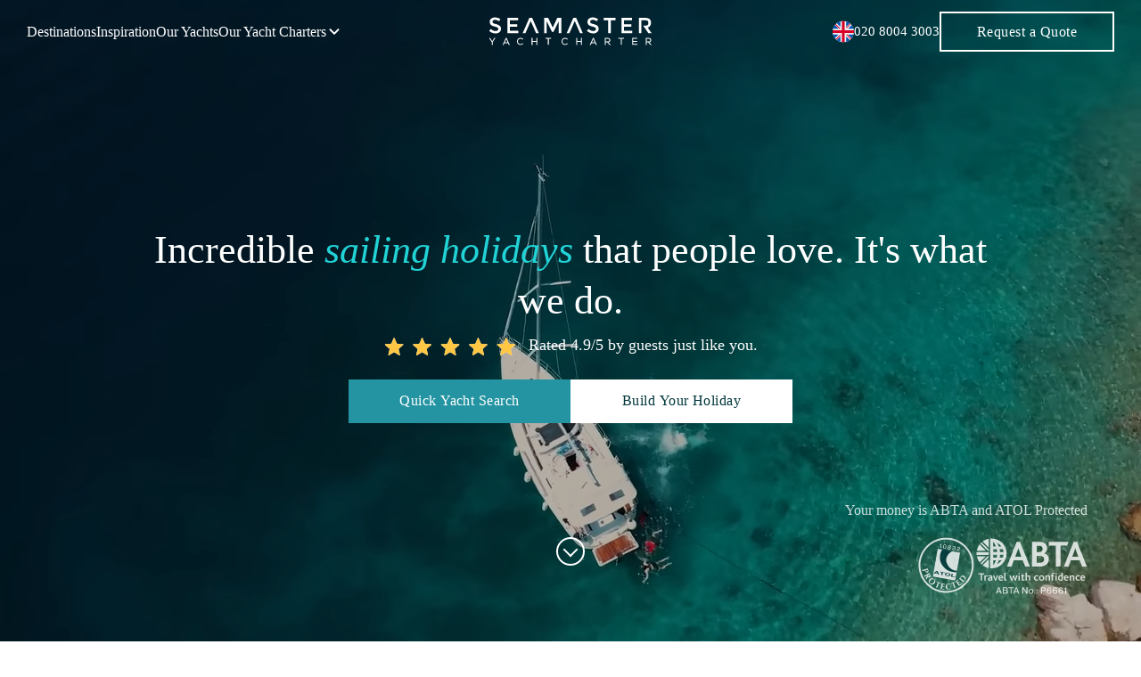

--- FILE ---
content_type: text/html; charset=utf-8
request_url: https://www.seamaster.co.uk/yacht/elan-e5-why-not/biograd
body_size: 32554
content:
<!DOCTYPE html><html lang="en" data-critters-container=""><head>
	<meta charset="utf-8">
	<title>Incredible 2026 Yacht Charters with Seamaster. Get onboard!</title>
	<base href="/">
	<meta name="robots" content="index, follow, max-image-preview:large, max-snippet:-1, max-video-preview:-1" key="robots">

	<meta name="viewport" content="width=device-width, initial-scale=1">
	<meta name="description" content="We are the world leader in incredible yacht charter experiences at the best possible price. Trusted experts ready to help.">

	<!-- Preload critical resources for LCP optimization -->
	<link rel="preload" href="https://d1ub0ox4vuvwq9.cloudfront.net/frontend/videos/web_banner.webm" as="video" type="video/webm" crossorigin="">
	<link rel="preload" href="https://d1ub0ox4vuvwq9.cloudfront.net/frontend/videos/mobile_banner.mp4" as="video" type="video/mp4" crossorigin="">
	<link rel="preload" href="https://d1ub0ox4vuvwq9.cloudfront.net/frontend/icons/bannerStar.svg" type="image/svg+xml">
	<link rel="preload" href="https://d1ub0ox4vuvwq9.cloudfront.net/frontend/icons/logoSeamaster2.svg" type="image/svg+xml">
	<link rel="preconnect" href="https://d1ub0ox4vuvwq9.cloudfront.net">
	<link rel="dns-prefetch" href="https://d1ub0ox4vuvwq9.cloudfront.net">

	<link rel="icon" type="image/png" href="https://d1ub0ox4vuvwq9.cloudfront.net/frontend/icons/favicons/favicon-16.png">
	<link rel="apple-touch-icon" sizes="57x57" href="https://d1ub0ox4vuvwq9.cloudfront.net/frontend/icons/favicons/favicons-57.png">
	<link rel="apple-touch-icon" sizes="60x60" href="https://d1ub0ox4vuvwq9.cloudfront.net/frontend/icons/favicons/favicons-60.png">
	<link rel="apple-touch-icon" sizes="72x72" href="https://d1ub0ox4vuvwq9.cloudfront.net/frontend/icons/favicons/favicons-72.png">
	<link rel="apple-touch-icon" sizes="76x76" href="https://d1ub0ox4vuvwq9.cloudfront.net/frontend/icons/favicons/favicons-76.png">
	<link rel="apple-touch-icon" sizes="114x114" href="https://d1ub0ox4vuvwq9.cloudfront.net/frontend/icons/favicons/favicons-114.png">
	<link rel="apple-touch-icon" sizes="120x120" href="https://d1ub0ox4vuvwq9.cloudfront.net/frontend/icons/favicons/favicons-120.png">
	<link rel="apple-touch-icon" sizes="144x144" href="https://d1ub0ox4vuvwq9.cloudfront.net/frontend/icons/favicons/favicons-144.png">
	<link rel="apple-touch-icon" sizes="152x152" href="https://d1ub0ox4vuvwq9.cloudfront.net/frontend/icons/favicons/favicons-152.png">
	<link rel="apple-touch-icon" sizes="180x180" href="https://d1ub0ox4vuvwq9.cloudfront.net/frontend/icons/favicons/favicons-180.png">

	<link rel="icon" type="image/png" sizes="192x192" href="https://d1ub0ox4vuvwq9.cloudfront.net/frontend/icons/favicons/favicons-192.png">
	<link rel="icon" type="image/png" sizes="32x32" href="https://d1ub0ox4vuvwq9.cloudfront.net/frontend/icons/favicons/favicons-32.png">
	<link rel="icon" type="image/png" sizes="96x96" href="https://d1ub0ox4vuvwq9.cloudfront.net/frontend/icons/favicons/favicons-96.png">
	<link rel="icon" type="image/png" sizes="16x16" href="https://d1ub0ox4vuvwq9.cloudfront.net/frontend/icons/favicons/favicons-16.png">
	<meta name="msapplication-TileImage" content="https://d1ub0ox4vuvwq9.cloudfront.net/frontend/icons/favicons/favicons-120.png">
	<link rel="shortcut icon" href="https://d1ub0ox4vuvwq9.cloudfront.net/frontend/icons/favicons/favicons-192.png" type="image/x-icon">
	<meta name="theme-color" content="#22d3d6" key="theme-color">
	<meta name="msapplication-TileColor" content="#22d3d6">
	<link rel="canonical" href="https://www.seamaster.co.uk/" key="canonical">

	<!-- Open Graph Tags  -->
	<meta property="og:locale" content="en_US" key="og:locale">
	<meta property="og:type" content="website" key="og:type">
	<meta property="og:title" content="Seamaster Yacht Charter" key="og:title">
	<meta property="og:description" content="Seamaster Yacht Charter" key="og:description">
	<meta property="og:url" content="https://www.seamaster.co.uk/" key="og:url">
	<meta property="og:site_name" content="www.seamaster.co.uk" key="og:site_name">
	<meta property="article:publisher" content="https://www.facebook.com/SeamasterYachtCharter" key="article:publisher">
	<meta property="og:image" content="https://d1ub0ox4vuvwq9.cloudfront.net/frontend/images/og_image.jpg" key="og:image">
	<meta property="og:image:width" content="1920" key="og:image:width">
	<meta property="og:image:height" content="852" key="og:image:height">
	<meta property="og:image:type" content="image/png" key="og:image:type">

	<meta property="twitter:card" content="summary_large_image" key="twitter:card">
	<meta property="twitter:site" content="@SailSeamaster" key="twitter:site">
	<meta property="twitter:title" content="Seamaster Yacht Charter" key="twitter:title">
	<meta property="twitter:description" content="Seamaster Yacht Charter | Incredible Sailing Holidays to Croatia &amp; Greece." key="twitter:description">
	<meta property="twitter:url" content="https://www.seamaster.co.uk/" key="twitter:url">
	<meta property="twitter:image" content="https://d1ub0ox4vuvwq9.cloudfront.net/frontend/images/og_image.jpg" key="twitter:image">
	<meta name="twitter:label1" content="Est. reading time" key="twitter:label1">
	<meta name="twitter:data1" content="5 minute" key="twitter:data1">
	<!-- end -->

	<!-- jivo live chat -->
	<script src="//code.jivosite.com/widget/r9EsFRvGYD" defer=""></script>

	<!-- Google Tag Manager -->
	<script>
		(function (w, d, s, l, i) {
			w[l] = w[l] || []; w[l].push({
				'gtm.start':
					new Date().getTime(), event: 'gtm.js'
			}); var f = d.getElementsByTagName(s)[0],
				j = d.createElement(s), dl = l != 'dataLayer' ? '&l=' + l : ''; j.async = true; j.src =
					'https://www.googletagmanager.com/gtm.js?id=' + i + dl; f.parentNode.insertBefore(j, f);
		})(window, document, 'script', 'dataLayer', 'GTM-MGJMW3');
	</script>
	<!-- End Google Tag Manager -->

	<!-- google map script -->
	<script src="https://maps.googleapis.com/maps/api/js?key=AIzaSyC4bru2YnOrBPIvtwLmxmbjloWS9WopHi8" defer=""></script>
	<!-- apple login -->
	<script type="text/javascript" src="https://appleid.cdn-apple.com/appleauth/static/jsapi/appleid/1/en_US/appleid.auth.js" defer=""></script>

	<!-- microsoft clarity -->
	<script type="text/javascript" defer="">
		(function (c, l, a, r, i, t, y) {
			c[a] = c[a] || function () { (c[a].q = c[a].q || []).push(arguments) };
			t = l.createElement(r); t.async = 1; t.src = "https://www.clarity.ms/tag/" + i;
			y = l.getElementsByTagName(r)[0]; y.parentNode.insertBefore(t, y);
		})(window, document, "clarity", "script", "l64riz6mcm");
	</script>
<style>@charset "UTF-8";:root{--bs-blue:#0d6efd;--bs-indigo:#6610f2;--bs-purple:#6f42c1;--bs-pink:#d63384;--bs-red:#dc3545;--bs-orange:#fd7e14;--bs-yellow:#ffc107;--bs-green:#198754;--bs-teal:#20c997;--bs-cyan:#0dcaf0;--bs-black:#000;--bs-white:#fff;--bs-gray:#6c757d;--bs-gray-dark:#343a40;--bs-gray-100:#f8f9fa;--bs-gray-200:#e9ecef;--bs-gray-300:#dee2e6;--bs-gray-400:#ced4da;--bs-gray-500:#adb5bd;--bs-gray-600:#6c757d;--bs-gray-700:#495057;--bs-gray-800:#343a40;--bs-gray-900:#212529;--bs-primary:#0d6efd;--bs-secondary:#6c757d;--bs-success:#198754;--bs-info:#0dcaf0;--bs-warning:#ffc107;--bs-danger:#dc3545;--bs-light:#f8f9fa;--bs-dark:#212529;--bs-primary-rgb:13,110,253;--bs-secondary-rgb:108,117,125;--bs-success-rgb:25,135,84;--bs-info-rgb:13,202,240;--bs-warning-rgb:255,193,7;--bs-danger-rgb:220,53,69;--bs-light-rgb:248,249,250;--bs-dark-rgb:33,37,41;--bs-primary-text-emphasis:#052c65;--bs-secondary-text-emphasis:#2b2f32;--bs-success-text-emphasis:#0a3622;--bs-info-text-emphasis:#055160;--bs-warning-text-emphasis:#664d03;--bs-danger-text-emphasis:#58151c;--bs-light-text-emphasis:#495057;--bs-dark-text-emphasis:#495057;--bs-primary-bg-subtle:#cfe2ff;--bs-secondary-bg-subtle:#e2e3e5;--bs-success-bg-subtle:#d1e7dd;--bs-info-bg-subtle:#cff4fc;--bs-warning-bg-subtle:#fff3cd;--bs-danger-bg-subtle:#f8d7da;--bs-light-bg-subtle:#fcfcfd;--bs-dark-bg-subtle:#ced4da;--bs-primary-border-subtle:#9ec5fe;--bs-secondary-border-subtle:#c4c8cb;--bs-success-border-subtle:#a3cfbb;--bs-info-border-subtle:#9eeaf9;--bs-warning-border-subtle:#ffe69c;--bs-danger-border-subtle:#f1aeb5;--bs-light-border-subtle:#e9ecef;--bs-dark-border-subtle:#adb5bd;--bs-white-rgb:255,255,255;--bs-black-rgb:0,0,0;--bs-font-sans-serif:system-ui,-apple-system,"Segoe UI",Roboto,"Helvetica Neue","Noto Sans","Liberation Sans",Arial,sans-serif,"Apple Color Emoji","Segoe UI Emoji","Segoe UI Symbol","Noto Color Emoji";--bs-font-monospace:SFMono-Regular,Menlo,Monaco,Consolas,"Liberation Mono","Courier New",monospace;--bs-gradient:linear-gradient(180deg, rgba(255, 255, 255, .15), rgba(255, 255, 255, 0));--bs-body-font-family:var(--bs-font-sans-serif);--bs-body-font-size:1rem;--bs-body-font-weight:400;--bs-body-line-height:1.5;--bs-body-color:#212529;--bs-body-color-rgb:33,37,41;--bs-body-bg:#fff;--bs-body-bg-rgb:255,255,255;--bs-emphasis-color:#000;--bs-emphasis-color-rgb:0,0,0;--bs-secondary-color:rgba(33, 37, 41, .75);--bs-secondary-color-rgb:33,37,41;--bs-secondary-bg:#e9ecef;--bs-secondary-bg-rgb:233,236,239;--bs-tertiary-color:rgba(33, 37, 41, .5);--bs-tertiary-color-rgb:33,37,41;--bs-tertiary-bg:#f8f9fa;--bs-tertiary-bg-rgb:248,249,250;--bs-heading-color:inherit;--bs-link-color:#0d6efd;--bs-link-color-rgb:13,110,253;--bs-link-decoration:underline;--bs-link-hover-color:#0a58ca;--bs-link-hover-color-rgb:10,88,202;--bs-code-color:#d63384;--bs-highlight-color:#212529;--bs-highlight-bg:#fff3cd;--bs-border-width:1px;--bs-border-style:solid;--bs-border-color:#dee2e6;--bs-border-color-translucent:rgba(0, 0, 0, .175);--bs-border-radius:.375rem;--bs-border-radius-sm:.25rem;--bs-border-radius-lg:.5rem;--bs-border-radius-xl:1rem;--bs-border-radius-xxl:2rem;--bs-border-radius-2xl:var(--bs-border-radius-xxl);--bs-border-radius-pill:50rem;--bs-box-shadow:0 .5rem 1rem rgba(0, 0, 0, .15);--bs-box-shadow-sm:0 .125rem .25rem rgba(0, 0, 0, .075);--bs-box-shadow-lg:0 1rem 3rem rgba(0, 0, 0, .175);--bs-box-shadow-inset:inset 0 1px 2px rgba(0, 0, 0, .075);--bs-focus-ring-width:.25rem;--bs-focus-ring-opacity:.25;--bs-focus-ring-color:rgba(13, 110, 253, .25);--bs-form-valid-color:#198754;--bs-form-valid-border-color:#198754;--bs-form-invalid-color:#dc3545;--bs-form-invalid-border-color:#dc3545}*,:after,:before{box-sizing:border-box}@media (prefers-reduced-motion:no-preference){:root{scroll-behavior:smooth}}body{margin:0;font-family:var(--bs-body-font-family);font-size:var(--bs-body-font-size);font-weight:var(--bs-body-font-weight);line-height:var(--bs-body-line-height);color:var(--bs-body-color);text-align:var(--bs-body-text-align);background-color:var(--bs-body-bg);-webkit-text-size-adjust:100%;-webkit-tap-highlight-color:transparent}iframe{border:0}:root{--bs-breakpoint-xs:0;--bs-breakpoint-sm:576px;--bs-breakpoint-md:768px;--bs-breakpoint-lg:992px;--bs-breakpoint-xl:1200px;--bs-breakpoint-xxl:1400px}:root{--bs-btn-close-filter: }:root{--bs-carousel-indicator-active-bg:#fff;--bs-carousel-caption-color:#fff;--bs-carousel-control-icon-filter: }@font-face{font-family:PP Neue Montreal;src:url(/assets/fonts/raleway/PPNeueMontreal-SemiBolditalic.woff2) format("woff2"),url(/assets/fonts/raleway/PPNeueMontreal-SemiBolditalic.woff) format("woff");font-weight:600;font-style:italic;font-display:swap}@font-face{font-family:PP Neue Montreal;src:url(/assets/fonts/raleway/PPNeueMontreal-Thin.woff2) format("woff2"),url(/assets/fonts/raleway/PPNeueMontreal-Thin.woff) format("woff");font-weight:100;font-style:normal;font-display:swap}@font-face{font-family:PP Neue Montreal;src:url(/assets/fonts/raleway/PPNeueMontreal-Medium.woff2) format("woff2"),url(/assets/fonts/raleway/PPNeueMontreal-Medium.woff) format("woff");font-weight:500;font-style:normal;font-display:swap}@font-face{font-family:PP Neue Montreal;src:url(/assets/fonts/raleway/PPNeueMontreal-Italic.woff2) format("woff2"),url(/assets/fonts/raleway/PPNeueMontreal-Italic.woff) format("woff");font-weight:400;font-style:italic;font-display:swap}@font-face{font-family:PP Neue Montreal;src:url(/assets/fonts/raleway/PPNeueMontreal-Bold.woff2) format("woff2"),url(/assets/fonts/raleway/PPNeueMontreal-Bold.woff) format("woff");font-weight:700;font-style:normal;font-display:swap}*{margin:0;padding:0;box-sizing:border-box;scrollbar-color:rgba(0,54,59,.15) transparent!important;scrollbar-width:thin;font-feature-settings:"pnum" on,"lnum" on}body{font-family:PP Neue Montreal}@charset "UTF-8";:root{--surface-a:#ffffff;--surface-b:#fafafa;--surface-c:rgba(0,0,0,.04);--surface-d:rgba(0,0,0,.12);--surface-e:#ffffff;--surface-f:#ffffff;--text-color:rgba(0, 0, 0, .87);--text-color-secondary:rgba(0, 0, 0, .6);--primary-color:#3F51B5;--primary-color-text:#ffffff;--font-family:Roboto, Helvetica Neue Light, Helvetica Neue, Helvetica, Arial, Lucida Grande, sans-serif;--surface-0:#ffffff;--surface-50:#FAFAFA;--surface-100:#F5F5F5;--surface-200:#EEEEEE;--surface-300:#E0E0E0;--surface-400:#BDBDBD;--surface-500:#9E9E9E;--surface-600:#757575;--surface-700:#616161;--surface-800:#424242;--surface-900:#212121;--gray-50:#FAFAFA;--gray-100:#F5F5F5;--gray-200:#EEEEEE;--gray-300:#E0E0E0;--gray-400:#BDBDBD;--gray-500:#9E9E9E;--gray-600:#757575;--gray-700:#616161;--gray-800:#424242;--gray-900:#212121;--content-padding:1rem;--inline-spacing:.5rem;--border-radius:4px;--surface-ground:#fafafa;--surface-section:#ffffff;--surface-card:#ffffff;--surface-overlay:#ffffff;--surface-border:rgba(0,0,0,.12);--surface-hover:rgba(0,0,0,.04);--maskbg:rgba(0, 0, 0, .32);--highlight-bg:rgba(63, 81, 181, .12);--highlight-text-color:#3F51B5;--focus-ring:none;color-scheme:light}@font-face{font-family:Roboto;font-style:normal;font-weight:400;src:local("Roboto"),local("Roboto-Regular"),url(roboto-v20-latin-ext_latin-regular.5c59b24786083ffe.woff2) format("woff2"),url(roboto-v20-latin-ext_latin-regular.c9064c1abfc45804.woff) format("woff")}@font-face{font-family:Roboto;font-style:normal;font-weight:500;src:local("Roboto Medium"),local("Roboto-Medium"),url(roboto-v20-latin-ext_latin-500.de270e01b582cd35.woff2) format("woff2"),url(roboto-v20-latin-ext_latin-500.4ce802079c5e2843.woff) format("woff")}@font-face{font-family:Roboto;font-style:normal;font-weight:700;src:local("Roboto Bold"),local("Roboto-Bold"),url(roboto-v20-latin-ext_latin-700.fea1ca242b09ae4c.woff2) format("woff2"),url(roboto-v20-latin-ext_latin-700.c5993c4d788e3ff6.woff) format("woff")}*{box-sizing:border-box}:root{--blue-50:#f4fafe;--blue-100:#cae6fc;--blue-200:#a0d2fa;--blue-300:#75bef8;--blue-400:#4baaf5;--blue-500:#2196f3;--blue-600:#1c80cf;--blue-700:#1769aa;--blue-800:#125386;--blue-900:#0d3c61;--green-50:#f7faf5;--green-100:#dbe8cf;--green-200:#bed6a9;--green-300:#a1c384;--green-400:#85b15e;--green-500:#689f38;--green-600:#588730;--green-700:#496f27;--green-800:#39571f;--green-900:#2a4016;--yellow-50:#fffcf5;--yellow-100:#fef0cd;--yellow-200:#fde4a5;--yellow-300:#fdd87d;--yellow-400:#fccc55;--yellow-500:#fbc02d;--yellow-600:#d5a326;--yellow-700:#b08620;--yellow-800:#8a6a19;--yellow-900:#644d12;--cyan-50:#f2fcfd;--cyan-100:#c2eff5;--cyan-200:#91e2ed;--cyan-300:#61d5e4;--cyan-400:#30c9dc;--cyan-500:#00bcd4;--cyan-600:#00a0b4;--cyan-700:#008494;--cyan-800:#006775;--cyan-900:#004b55;--pink-50:#fef4f7;--pink-100:#fac9da;--pink-200:#f69ebc;--pink-300:#f1749e;--pink-400:#ed4981;--pink-500:#e91e63;--pink-600:#c61a54;--pink-700:#a31545;--pink-800:#801136;--pink-900:#5d0c28;--indigo-50:#f6f7fc;--indigo-100:#d5d9ef;--indigo-200:#b3bae2;--indigo-300:#919cd5;--indigo-400:#707dc8;--indigo-500:#4e5fbb;--indigo-600:#42519f;--indigo-700:#374383;--indigo-800:#2b3467;--indigo-900:#1f264b;--teal-50:#f2faf9;--teal-100:#c2e6e2;--teal-200:#91d2cc;--teal-300:#61beb5;--teal-400:#30aa9f;--teal-500:#009688;--teal-600:#008074;--teal-700:#00695f;--teal-800:#00534b;--teal-900:#003c36;--orange-50:#fffaf2;--orange-100:#ffe6c2;--orange-200:#ffd391;--orange-300:#ffbf61;--orange-400:#ffac30;--orange-500:#ff9800;--orange-600:#d98100;--orange-700:#b36a00;--orange-800:#8c5400;--orange-900:#663d00;--bluegray-50:#f7f9f9;--bluegray-100:#d9e0e3;--bluegray-200:#bbc7cd;--bluegray-300:#9caeb7;--bluegray-400:#7e96a1;--bluegray-500:#607d8b;--bluegray-600:#526a76;--bluegray-700:#435861;--bluegray-800:#35454c;--bluegray-900:#263238;--purple-50:#faf4fb;--purple-100:#e7cbec;--purple-200:#d4a2dd;--purple-300:#c279ce;--purple-400:#af50bf;--purple-500:#9c27b0;--purple-600:#852196;--purple-700:#6d1b7b;--purple-800:#561561;--purple-900:#3e1046;--red-50:#fef6f5;--red-100:#fcd2cf;--red-200:#faaea9;--red-300:#f88a82;--red-400:#f6675c;--red-500:#f44336;--red-600:#cf392e;--red-700:#ab2f26;--red-800:#86251e;--red-900:#621b16;--primary-50:#f5f6fb;--primary-100:#d1d5ed;--primary-200:#acb4df;--primary-300:#8893d1;--primary-400:#6372c3;--primary-500:#3f51b5;--primary-600:#36459a;--primary-700:#2c397f;--primary-800:#232d64;--primary-900:#192048}</style><link rel="stylesheet" href="styles.c31e0dd46793b683.css" media="print" onload="this.media='all'"><noscript><link rel="stylesheet" href="styles.c31e0dd46793b683.css"></noscript><style ng-app-id="ng">@keyframes _ngcontent-ng-c2944978822_fadeInDropdown{0%{transform:translateY(-10%);opacity:0}to{transform:translateY(0);opacity:1}}@keyframes _ngcontent-ng-c2944978822_fadeOut{0%{transform:translateY(0);opacity:1}to{transform:translateY(-10%);opacity:0}}@keyframes _ngcontent-ng-c2944978822_slideLeft{0%{transform:translate(-50px);opacity:0}to{transform:translate(0);opacity:.8}}@keyframes _ngcontent-ng-c2944978822_slideLeft2{0%{transform:translate(-50px)}to{transform:translate(0)}}@keyframes _ngcontent-ng-c2944978822_fade{0%{opacity:0}to{opacity:1}}@keyframes _ngcontent-ng-c2944978822_rotate{0%{transform:rotate(0);opacity:0}to{transform:rotate(30deg);opacity:1}}@keyframes _ngcontent-ng-c2944978822_rotateScale{0%{transform:rotate(0) scale(1);opacity:0}to{transform:rotate(30deg) scale(1.3);opacity:1}}@keyframes _ngcontent-ng-c2944978822_rotate{0%{transform:rotate(0) translateZ(0)}25%{transform:rotate(3deg) translateZ(0)}50%{transform:rotate(-3deg) translateZ(0)}75%{transform:rotate(1deg) translateZ(0)}to{transform:rotate(0) translateZ(0)}}@keyframes _ngcontent-ng-c2944978822_storm{0%{transform:translateZ(0) translateZ(0)}25%{transform:translate3d(4px,0,0) translateZ(0)}50%{transform:translate3d(-3px,0,0) translateZ(0)}75%{transform:translate3d(2px,0,0) translateZ(0)}to{transform:translateZ(0) translateZ(0)}}@keyframes _ngcontent-ng-c2944978822_bounce{0%,20%,50%,80%,to{transform:translateY(0)}40%{transform:translateY(10px)}60%{transform:translateY(5px)}}@keyframes _ngcontent-ng-c2944978822_typing{0%{transform:translate(10%)}50%{opacity:.5}to{transform:translate(0);opacity:1}}@keyframes _ngcontent-ng-c2944978822_AnimateBorder{0%{background-position:0% 50%}50%{background-position:100% 50%}to{background-position:0% 50%}}@keyframes _ngcontent-ng-c2944978822_slideToTop{0%{transform:translateY(-100%);opacity:0}to{transform:translateY(0);opacity:1}}@keyframes _ngcontent-ng-c2944978822_slideToTopReturn{0%{transform:translateY(0);opacity:0}to{transform:translateY(-100%);opacity:1}}header[_ngcontent-ng-c2944978822]{position:absolute;top:0;z-index:5;left:0;width:100%;transition:.3s;min-height:71px;display:flex;flex-direction:column;align-items:stretch}header[_ngcontent-ng-c2944978822]   .wrapper.mainMenu[_ngcontent-ng-c2944978822]{height:71px;display:flex;align-items:center}header[_ngcontent-ng-c2944978822]   .headerNavInr[_ngcontent-ng-c2944978822]{display:flex;align-items:center;justify-content:space-between;height:100%;width:100%}header[_ngcontent-ng-c2944978822]   .headerNavInr[_ngcontent-ng-c2944978822] > *[_ngcontent-ng-c2944978822]{width:40%}@media (max-width: 768px){header[_ngcontent-ng-c2944978822]   .headerNavInr[_ngcontent-ng-c2944978822] > *[_ngcontent-ng-c2944978822]{width:max-content}}header[_ngcontent-ng-c2944978822]   .headerNavInr[_ngcontent-ng-c2944978822]   .headerLogo[_ngcontent-ng-c2944978822]{width:20%;text-align:center}@media (max-width: 768px){header[_ngcontent-ng-c2944978822]   .headerNavInr[_ngcontent-ng-c2944978822]   .headerLogo[_ngcontent-ng-c2944978822]{width:max-content}}header[_ngcontent-ng-c2944978822]   .headerNavInr[_ngcontent-ng-c2944978822]   .headerLogo[_ngcontent-ng-c2944978822]   img[_ngcontent-ng-c2944978822]{filter:brightness(0) invert(1)}header[_ngcontent-ng-c2944978822]   .headerNavInr[_ngcontent-ng-c2944978822] > ul[_ngcontent-ng-c2944978822]{display:flex;align-items:center;gap:12px}header[_ngcontent-ng-c2944978822]   .headerNavInr[_ngcontent-ng-c2944978822] > ul[_ngcontent-ng-c2944978822]   li[_ngcontent-ng-c2944978822]   a[_ngcontent-ng-c2944978822]{font-size:16px;line-height:29px;font-weight:500;color:#fff;position:relative;cursor:pointer}header[_ngcontent-ng-c2944978822]   .headerNavInr[_ngcontent-ng-c2944978822] > ul[_ngcontent-ng-c2944978822]   li[_ngcontent-ng-c2944978822]   a[_ngcontent-ng-c2944978822]:before{content:"";position:absolute;width:100%;height:1px;background-color:#fff;bottom:-2px;left:0;transform-origin:right;transform:scaleX(0);transition:transform .3s ease-in-out}header[_ngcontent-ng-c2944978822]   .headerNavInr[_ngcontent-ng-c2944978822] > ul[_ngcontent-ng-c2944978822]   li[_ngcontent-ng-c2944978822]   a[_ngcontent-ng-c2944978822]:hover:before{transform-origin:left;transform:scaleX(1)}header[_ngcontent-ng-c2944978822]   .headerNavInr[_ngcontent-ng-c2944978822] > ul[_ngcontent-ng-c2944978822]   li[_ngcontent-ng-c2944978822]   #dropdownCharterButton[_ngcontent-ng-c2944978822]{font-size:16px;line-height:29px;font-weight:500;color:#fff;cursor:pointer;display:flex;align-items:center;gap:6px}header[_ngcontent-ng-c2944978822]   .headerNavInr[_ngcontent-ng-c2944978822] > ul[_ngcontent-ng-c2944978822]   li[_ngcontent-ng-c2944978822]   #dropdownCharterButton[_ngcontent-ng-c2944978822]   svg[_ngcontent-ng-c2944978822]{transition:all .3s}header[_ngcontent-ng-c2944978822]   .headerNavInr[_ngcontent-ng-c2944978822] > ul[_ngcontent-ng-c2944978822]   li[_ngcontent-ng-c2944978822]   #dropdownCharterButton[_ngcontent-ng-c2944978822]   svg[_ngcontent-ng-c2944978822]   path[_ngcontent-ng-c2944978822]{stroke:#fff}header[_ngcontent-ng-c2944978822]   .headerNavInr[_ngcontent-ng-c2944978822] > ul[_ngcontent-ng-c2944978822]   li[_ngcontent-ng-c2944978822]   #dropdownCharterButton[_ngcontent-ng-c2944978822]:after{display:none}header[_ngcontent-ng-c2944978822]   .headerNavInr[_ngcontent-ng-c2944978822] > ul[_ngcontent-ng-c2944978822]   li[_ngcontent-ng-c2944978822]   #dropdownCharterButton[_ngcontent-ng-c2944978822]   .show[_ngcontent-ng-c2944978822]   svg[_ngcontent-ng-c2944978822]{transform:rotate(180deg)}header[_ngcontent-ng-c2944978822]   .headerNavInr[_ngcontent-ng-c2944978822] > ul[_ngcontent-ng-c2944978822]   li[_ngcontent-ng-c2944978822]   .dropdown-menu[_ngcontent-ng-c2944978822]{padding:10px 24px;box-shadow:0 3px 3px -1.5px #0a0d120a,0 8px 8px -4px #0a0d1208,0 20px 24px -4px #0a0d1214;border-radius:0;border:1px solid #e9eaeb;width:max-content}header[_ngcontent-ng-c2944978822]   .headerNavInr[_ngcontent-ng-c2944978822] > ul[_ngcontent-ng-c2944978822]   li[_ngcontent-ng-c2944978822]   .dropdown-menu[_ngcontent-ng-c2944978822]   li[_ngcontent-ng-c2944978822]   a[_ngcontent-ng-c2944978822]{color:#00363b;height:37px;display:flex;align-items:center;position:relative}header[_ngcontent-ng-c2944978822]   .headerNavInr[_ngcontent-ng-c2944978822] > ul[_ngcontent-ng-c2944978822]   li[_ngcontent-ng-c2944978822]   .dropdown-menu[_ngcontent-ng-c2944978822]   li[_ngcontent-ng-c2944978822]   a[_ngcontent-ng-c2944978822]:before{content:"";position:absolute;width:100%;height:1px;background-color:#00363b;bottom:-2px;left:0;transform-origin:right;transform:scaleX(0);transition:transform .3s ease-in-out}header[_ngcontent-ng-c2944978822]   .headerNavInr[_ngcontent-ng-c2944978822] > ul[_ngcontent-ng-c2944978822]   li[_ngcontent-ng-c2944978822]   .dropdown-menu[_ngcontent-ng-c2944978822]   li[_ngcontent-ng-c2944978822]   a[_ngcontent-ng-c2944978822]:hover:before{transform-origin:left;transform:scaleX(1)}header[_ngcontent-ng-c2944978822]   .headerNavInr[_ngcontent-ng-c2944978822]   .headerBtn[_ngcontent-ng-c2944978822]{display:flex;align-items:center;justify-content:flex-end;gap:16px}@media (max-width: 575px){header[_ngcontent-ng-c2944978822]   .headerNavInr[_ngcontent-ng-c2944978822]   .headerBtn[_ngcontent-ng-c2944978822]{gap:0}}header[_ngcontent-ng-c2944978822]   .headerNavInr[_ngcontent-ng-c2944978822]   .headerBtn[_ngcontent-ng-c2944978822]   a[_ngcontent-ng-c2944978822]{color:#fff;font-size:15px;line-height:29px;font-weight:500;position:relative;display:flex;align-items:center;gap:8px}header[_ngcontent-ng-c2944978822]   .headerNavInr[_ngcontent-ng-c2944978822]   .headerBtn[_ngcontent-ng-c2944978822]   a[_ngcontent-ng-c2944978822]:before{content:"";position:absolute;width:100%;height:1px;background-color:#fff;bottom:-2px;left:0;transform-origin:right;transform:scaleX(0);transition:transform .3s ease-in-out}header[_ngcontent-ng-c2944978822]   .headerNavInr[_ngcontent-ng-c2944978822]   .headerBtn[_ngcontent-ng-c2944978822]   a[_ngcontent-ng-c2944978822]:hover:before{transform-origin:left;transform:scaleX(1)}@media (max-width: 768px){header[_ngcontent-ng-c2944978822]   .headerNavInr[_ngcontent-ng-c2944978822]   .headerBtn[_ngcontent-ng-c2944978822]   a[_ngcontent-ng-c2944978822]{font-size:0px;line-height:0px;font-weight:500}header[_ngcontent-ng-c2944978822]   .headerNavInr[_ngcontent-ng-c2944978822]   .headerBtn[_ngcontent-ng-c2944978822]   a[_ngcontent-ng-c2944978822]   img[_ngcontent-ng-c2944978822]{display:none}}@media (max-width: 575px){header[_ngcontent-ng-c2944978822]   .headerNavInr[_ngcontent-ng-c2944978822]   .headerBtn[_ngcontent-ng-c2944978822]   a[_ngcontent-ng-c2944978822]{gap:0}}header[_ngcontent-ng-c2944978822]   .headerNavInr[_ngcontent-ng-c2944978822]   .headerBtn[_ngcontent-ng-c2944978822]   a[_ngcontent-ng-c2944978822]   svg[_ngcontent-ng-c2944978822]   path[_ngcontent-ng-c2944978822]{stroke:#22d3d6}header[_ngcontent-ng-c2944978822]   .headerNavInr[_ngcontent-ng-c2944978822]   .headerBtn[_ngcontent-ng-c2944978822]   a[_ngcontent-ng-c2944978822]   img.call[_ngcontent-ng-c2944978822]{display:none}@media (max-width: 1199px){header[_ngcontent-ng-c2944978822]   .headerNavInr[_ngcontent-ng-c2944978822]   .headerBtn[_ngcontent-ng-c2944978822]   a[_ngcontent-ng-c2944978822]   img.call[_ngcontent-ng-c2944978822]{display:block;filter:brightness(0) invert(1)}}@media (max-width: 575px){header[_ngcontent-ng-c2944978822]   .headerNavInr[_ngcontent-ng-c2944978822]   .headerBtn[_ngcontent-ng-c2944978822]   a[_ngcontent-ng-c2944978822]   img.call[_ngcontent-ng-c2944978822]{margin-left:10px}}header[_ngcontent-ng-c2944978822]   .headerNavInr[_ngcontent-ng-c2944978822]   .headerBtn[_ngcontent-ng-c2944978822]   button[_ngcontent-ng-c2944978822]{border:2px solid #ffffff;color:#fff;height:49px;padding:10px 40px;font-size:16px;line-height:20px;font-weight:500;background:transparent;font-family:PP Neue Montreal;letter-spacing:.03em;font-family:PP Neue Montreal;position:relative;outline:none;display:flex;justify-content:center;align-items:center;cursor:pointer;opacity:1;height:45px}@media (max-width: 768px){header[_ngcontent-ng-c2944978822]   .headerNavInr[_ngcontent-ng-c2944978822]   .headerBtn[_ngcontent-ng-c2944978822]   button[_ngcontent-ng-c2944978822]{height:40px;padding:10px 25px;font-size:14px;line-height:18px;font-weight:700}}@media (max-width: 575px){header[_ngcontent-ng-c2944978822]   .headerNavInr[_ngcontent-ng-c2944978822]   .headerBtn[_ngcontent-ng-c2944978822]   button[_ngcontent-ng-c2944978822]{height:33px;padding:5px 13px;font-size:14px;line-height:18px;font-weight:500}}@media (max-width: 1199px){header[_ngcontent-ng-c2944978822]   .headerNavInr[_ngcontent-ng-c2944978822]   .headerBtn[_ngcontent-ng-c2944978822]   button[_ngcontent-ng-c2944978822]{display:none}}header[_ngcontent-ng-c2944978822]   .headerSearch[_ngcontent-ng-c2944978822]{background:#00363b26;backdrop-filter:blur(70px);padding:14px 0;opacity:0;position:fixed;top:0;transition:all .3s ease-in-out;left:0;width:100%;z-index:111;transform:translateY(-300px);border-bottom:1px solid rgba(255,255,255,.2)}@media (max-width: 575px){header[_ngcontent-ng-c2944978822]   .headerSearch[_ngcontent-ng-c2944978822]{padding:0;height:56px;align-items:center;display:flex}}header[_ngcontent-ng-c2944978822]   .headerSearch[_ngcontent-ng-c2944978822]   .headerSearchInr[_ngcontent-ng-c2944978822]{display:flex;position:relative;align-items:center;justify-content:space-between}header[_ngcontent-ng-c2944978822]   .headerSearch[_ngcontent-ng-c2944978822]   .headerSearchInr[_ngcontent-ng-c2944978822]   .headerLogo[_ngcontent-ng-c2944978822]{text-align:center}header[_ngcontent-ng-c2944978822]   .headerSearch[_ngcontent-ng-c2944978822]   .headerSearchInr[_ngcontent-ng-c2944978822]   .headerLogo[_ngcontent-ng-c2944978822]   img[_ngcontent-ng-c2944978822]{mix-blend-mode:exclusion}@media (max-width: 575px){header[_ngcontent-ng-c2944978822]   .headerSearch[_ngcontent-ng-c2944978822]   .headerSearchInr[_ngcontent-ng-c2944978822]   .headerLogo[_ngcontent-ng-c2944978822]   img[_ngcontent-ng-c2944978822]{width:115px;height:auto}}header[_ngcontent-ng-c2944978822]   .headerSearch[_ngcontent-ng-c2944978822]   .headerSearchInr[_ngcontent-ng-c2944978822]   .bannerBtn[_ngcontent-ng-c2944978822]{display:flex;align-items:center;justify-content:center;gap:10px}@media (max-width: 575px){header[_ngcontent-ng-c2944978822]   .headerSearch[_ngcontent-ng-c2944978822]   .headerSearchInr[_ngcontent-ng-c2944978822]   .bannerBtn[_ngcontent-ng-c2944978822]{flex-wrap:wrap}}header[_ngcontent-ng-c2944978822]   .headerSearch[_ngcontent-ng-c2944978822]   .headerSearchInr[_ngcontent-ng-c2944978822]   .bannerBtn[_ngcontent-ng-c2944978822]   button[_ngcontent-ng-c2944978822]{border:2px solid #2494a2;color:#fff;height:49px;width:249px;padding:10px 48px;font-size:16px;line-height:20px;font-weight:500;background:#2494a2;font-family:PP Neue Montreal;letter-spacing:.03em;font-family:PP Neue Montreal;position:relative;outline:none;display:flex;justify-content:center;align-items:center;cursor:pointer;opacity:1}@media (max-width: 575px){header[_ngcontent-ng-c2944978822]   .headerSearch[_ngcontent-ng-c2944978822]   .headerSearchInr[_ngcontent-ng-c2944978822]   .bannerBtn[_ngcontent-ng-c2944978822]   button[_ngcontent-ng-c2944978822]{max-width:253px;width:100%;height:47px}}header[_ngcontent-ng-c2944978822]   .headerSearch[_ngcontent-ng-c2944978822]   .headerSearchInr[_ngcontent-ng-c2944978822]   .bannerBtn[_ngcontent-ng-c2944978822]   button[_ngcontent-ng-c2944978822]:nth-child(2){background:#fff;color:#00363b;border-color:#fff}header[_ngcontent-ng-c2944978822]   .headerSearch[_ngcontent-ng-c2944978822]   .headerSearchInr[_ngcontent-ng-c2944978822]   .bannerBtn[_ngcontent-ng-c2944978822]   button[_ngcontent-ng-c2944978822]:hover{animation:_ngcontent-ng-c2944978822_rotate .7s ease-in-out both}header[_ngcontent-ng-c2944978822]   .headerSearch[_ngcontent-ng-c2944978822]   .headerSearchInr[_ngcontent-ng-c2944978822]   .bannerBtn[_ngcontent-ng-c2944978822]   button[_ngcontent-ng-c2944978822]:hover   span[_ngcontent-ng-c2944978822]{animation:_ngcontent-ng-c2944978822_storm .7s ease-in-out both;animation-delay:.06s}@media (max-width: 991px){header[_ngcontent-ng-c2944978822]   .headerSearch[_ngcontent-ng-c2944978822]   .headerSearchInr[_ngcontent-ng-c2944978822]   .bannerBtn[_ngcontent-ng-c2944978822]{display:none}}header[_ngcontent-ng-c2944978822]   .headerSearch[_ngcontent-ng-c2944978822]   .headerSearchInr[_ngcontent-ng-c2944978822]   .dropdownMenu[_ngcontent-ng-c2944978822]{left:inherit;right:0}header[_ngcontent-ng-c2944978822]   .dropdownMenu[_ngcontent-ng-c2944978822]{display:none}header[_ngcontent-ng-c2944978822]   .listingHeader[_ngcontent-ng-c2944978822]{display:none;position:fixed;transition:.3s;top:0;left:0;width:100%;height:80px;backdrop-filter:blur(70px);border-bottom:1px solid rgba(255,255,255,.2);z-index:111}@media (max-width: 991px){header[_ngcontent-ng-c2944978822]   .listingHeader[_ngcontent-ng-c2944978822]{border-bottom:1px solid #eaecf0}}@media (max-width: 575px){header[_ngcontent-ng-c2944978822]   .listingHeader[_ngcontent-ng-c2944978822]{height:56px}}header[_ngcontent-ng-c2944978822]   .listingHeader[_ngcontent-ng-c2944978822]   .wrapper[_ngcontent-ng-c2944978822]{padding:0 48px;max-width:2520px}@media (max-width: 768px){header[_ngcontent-ng-c2944978822]   .listingHeader[_ngcontent-ng-c2944978822]   .wrapper[_ngcontent-ng-c2944978822]{padding:0 30px}}@media (max-width: 575px){header[_ngcontent-ng-c2944978822]   .listingHeader[_ngcontent-ng-c2944978822]   .wrapper[_ngcontent-ng-c2944978822]{padding:0 18px}}header[_ngcontent-ng-c2944978822]   .listingHeader[_ngcontent-ng-c2944978822]   .headerInr[_ngcontent-ng-c2944978822]{position:relative;display:flex;align-items:center;justify-content:space-between}header[_ngcontent-ng-c2944978822]   .listingHeader[_ngcontent-ng-c2944978822]   .headerInr[_ngcontent-ng-c2944978822]   .headerLogo[_ngcontent-ng-c2944978822]   img[_ngcontent-ng-c2944978822]{filter:inherit}@media (max-width: 575px){header[_ngcontent-ng-c2944978822]   .listingHeader[_ngcontent-ng-c2944978822]   .headerInr[_ngcontent-ng-c2944978822]   .headerLogo[_ngcontent-ng-c2944978822]   img[_ngcontent-ng-c2944978822]{max-width:115px;height:auto}}header[_ngcontent-ng-c2944978822]   .listingHeader[_ngcontent-ng-c2944978822]   .headerInr[_ngcontent-ng-c2944978822]   .rightSide[_ngcontent-ng-c2944978822]{display:flex;align-items:center;gap:16px}header[_ngcontent-ng-c2944978822]   .listingHeader[_ngcontent-ng-c2944978822]   .headerInr[_ngcontent-ng-c2944978822]   .rightSide[_ngcontent-ng-c2944978822]   .dropdownMenu[_ngcontent-ng-c2944978822]{left:inherit;right:0}@media (max-width: 575px){header[_ngcontent-ng-c2944978822]   .listingHeader[_ngcontent-ng-c2944978822]   .headerInr[_ngcontent-ng-c2944978822]   .rightSide[_ngcontent-ng-c2944978822]   .dropdownMenu[_ngcontent-ng-c2944978822]{top:51px}}header[_ngcontent-ng-c2944978822]   .listingHeader[_ngcontent-ng-c2944978822]   .headerInr[_ngcontent-ng-c2944978822]   .headerBtn[_ngcontent-ng-c2944978822]{display:flex;align-items:center;gap:16px}@media (max-width: 575px){header[_ngcontent-ng-c2944978822]   .listingHeader[_ngcontent-ng-c2944978822]   .headerInr[_ngcontent-ng-c2944978822]   .headerBtn[_ngcontent-ng-c2944978822]{gap:0}}header[_ngcontent-ng-c2944978822]   .listingHeader[_ngcontent-ng-c2944978822]   .headerInr[_ngcontent-ng-c2944978822]   .headerBtn[_ngcontent-ng-c2944978822]   a[_ngcontent-ng-c2944978822]{color:#111;position:relative}header[_ngcontent-ng-c2944978822]   .listingHeader[_ngcontent-ng-c2944978822]   .headerInr[_ngcontent-ng-c2944978822]   .headerBtn[_ngcontent-ng-c2944978822]   a[_ngcontent-ng-c2944978822]:before{content:"";position:absolute;width:100%;height:1px;background-color:#111;bottom:-2px;left:0;transform-origin:right;transform:scaleX(0);transition:transform .3s ease-in-out}header[_ngcontent-ng-c2944978822]   .listingHeader[_ngcontent-ng-c2944978822]   .headerInr[_ngcontent-ng-c2944978822]   .headerBtn[_ngcontent-ng-c2944978822]   a[_ngcontent-ng-c2944978822]:hover:before{transform-origin:left;transform:scaleX(1)}@media (max-width: 1299px){header[_ngcontent-ng-c2944978822]   .listingHeader[_ngcontent-ng-c2944978822]   .headerInr[_ngcontent-ng-c2944978822]   .headerBtn[_ngcontent-ng-c2944978822]   a[_ngcontent-ng-c2944978822]{font-size:0;gap:0}}@media (max-width: 768px){header[_ngcontent-ng-c2944978822]   .listingHeader[_ngcontent-ng-c2944978822]   .headerInr[_ngcontent-ng-c2944978822]   .headerBtn[_ngcontent-ng-c2944978822]   a[_ngcontent-ng-c2944978822]   img[_ngcontent-ng-c2944978822]{display:none}}header[_ngcontent-ng-c2944978822]   .listingHeader[_ngcontent-ng-c2944978822]   .headerInr[_ngcontent-ng-c2944978822]   .headerBtn[_ngcontent-ng-c2944978822]   a[_ngcontent-ng-c2944978822]   img.call[_ngcontent-ng-c2944978822]{display:none}@media (max-width: 768px){header[_ngcontent-ng-c2944978822]   .listingHeader[_ngcontent-ng-c2944978822]   .headerInr[_ngcontent-ng-c2944978822]   .headerBtn[_ngcontent-ng-c2944978822]   a[_ngcontent-ng-c2944978822]   img.call[_ngcontent-ng-c2944978822]{display:block;filter:inherit;margin-left:18px}}header[_ngcontent-ng-c2944978822]   .listingHeader[_ngcontent-ng-c2944978822]   .headerInr[_ngcontent-ng-c2944978822]   .headerBtn[_ngcontent-ng-c2944978822]   button[_ngcontent-ng-c2944978822]{border:1px solid #111111;color:#111;background:#fff;height:45px}@media (max-width: 575px){header[_ngcontent-ng-c2944978822]   .listingHeader[_ngcontent-ng-c2944978822]   .headerInr[_ngcontent-ng-c2944978822]   .headerBtn[_ngcontent-ng-c2944978822]   button[_ngcontent-ng-c2944978822]{display:none}}header[_ngcontent-ng-c2944978822]   .listingHeader[_ngcontent-ng-c2944978822]   .headerInr[_ngcontent-ng-c2944978822]   .hamburgerMenu[_ngcontent-ng-c2944978822]   span[_ngcontent-ng-c2944978822]{background-color:#00363b}header[_ngcontent-ng-c2944978822]   .listingHeader[_ngcontent-ng-c2944978822]   .headerInr[_ngcontent-ng-c2944978822]   .hamburgerMenu[_ngcontent-ng-c2944978822]   span[_ngcontent-ng-c2944978822]:after, header[_ngcontent-ng-c2944978822]   .listingHeader[_ngcontent-ng-c2944978822]   .headerInr[_ngcontent-ng-c2944978822]   .hamburgerMenu[_ngcontent-ng-c2944978822]   span[_ngcontent-ng-c2944978822]:before{background-color:#00363b}header[_ngcontent-ng-c2944978822]   .listingHeader[_ngcontent-ng-c2944978822]   .headerInr[_ngcontent-ng-c2944978822]   .hamburgerMenu.login[_ngcontent-ng-c2944978822]{margin-top:0}header[_ngcontent-ng-c2944978822]   .listingHeader[_ngcontent-ng-c2944978822]   .headerInr[_ngcontent-ng-c2944978822]   .hamburgerMenu.login[_ngcontent-ng-c2944978822]   .avtar[_ngcontent-ng-c2944978822]{border-color:#111;height:45px}header[_ngcontent-ng-c2944978822]   .listingHeader[_ngcontent-ng-c2944978822]   .headerInr[_ngcontent-ng-c2944978822]   .hamburgerMenu.login[_ngcontent-ng-c2944978822]   .avtar[_ngcontent-ng-c2944978822]   svg[_ngcontent-ng-c2944978822]   path[_ngcontent-ng-c2944978822]{stroke:#111}header.menuOpen[_ngcontent-ng-c2944978822]   .dropdownMenu[_ngcontent-ng-c2944978822]{display:block;position:absolute;top:75px;right:0;padding:10px 24px;box-shadow:0 3px 3px -1.5px #0a0d120a,0 8px 8px -4px #0a0d1208,0 20px 24px -4px #0a0d1214;border-radius:0;border:1px solid #e9eaeb;width:max-content;background:#fff;z-index:110}@media (max-width: 575px){header.menuOpen[_ngcontent-ng-c2944978822]   .dropdownMenu[_ngcontent-ng-c2944978822]{top:71px}}header.menuOpen[_ngcontent-ng-c2944978822]   .dropdownMenu[_ngcontent-ng-c2944978822]   .headerNavInr[_ngcontent-ng-c2944978822]{flex-direction:column;gap:0;align-items:flex-start}header.menuOpen[_ngcontent-ng-c2944978822]   .dropdownMenu[_ngcontent-ng-c2944978822]   .headerNavInr[_ngcontent-ng-c2944978822]   ul[_ngcontent-ng-c2944978822]{flex-direction:column;width:max-content;align-items:flex-start;gap:0}header.menuOpen[_ngcontent-ng-c2944978822]   .dropdownMenu[_ngcontent-ng-c2944978822]   .headerNavInr[_ngcontent-ng-c2944978822]   ul[_ngcontent-ng-c2944978822]   li[_ngcontent-ng-c2944978822]{position:relative}header.menuOpen[_ngcontent-ng-c2944978822]   .dropdownMenu[_ngcontent-ng-c2944978822]   .headerNavInr[_ngcontent-ng-c2944978822]   ul[_ngcontent-ng-c2944978822]   li[_ngcontent-ng-c2944978822]   a[_ngcontent-ng-c2944978822], header.menuOpen[_ngcontent-ng-c2944978822]   .dropdownMenu[_ngcontent-ng-c2944978822]   .headerNavInr[_ngcontent-ng-c2944978822]   ul[_ngcontent-ng-c2944978822]   li[_ngcontent-ng-c2944978822]   #dropdownCharterButton[_ngcontent-ng-c2944978822]{color:#00363b;height:37px;display:flex;cursor:pointer;align-items:center;font-size:16px;line-height:29px;font-weight:500;position:relative;gap:12px}header.menuOpen[_ngcontent-ng-c2944978822]   .dropdownMenu[_ngcontent-ng-c2944978822]   .headerNavInr[_ngcontent-ng-c2944978822]   ul[_ngcontent-ng-c2944978822]   li[_ngcontent-ng-c2944978822]   a[_ngcontent-ng-c2944978822]:before, header.menuOpen[_ngcontent-ng-c2944978822]   .dropdownMenu[_ngcontent-ng-c2944978822]   .headerNavInr[_ngcontent-ng-c2944978822]   ul[_ngcontent-ng-c2944978822]   li[_ngcontent-ng-c2944978822]   #dropdownCharterButton[_ngcontent-ng-c2944978822]:before{content:"";position:absolute;width:100%;height:1px;background-color:#00363b;bottom:-2px;left:0;transform-origin:right;transform:scaleX(0);transition:transform .3s ease-in-out}header.menuOpen[_ngcontent-ng-c2944978822]   .dropdownMenu[_ngcontent-ng-c2944978822]   .headerNavInr[_ngcontent-ng-c2944978822]   ul[_ngcontent-ng-c2944978822]   li[_ngcontent-ng-c2944978822]   a[_ngcontent-ng-c2944978822]:hover:before, header.menuOpen[_ngcontent-ng-c2944978822]   .dropdownMenu[_ngcontent-ng-c2944978822]   .headerNavInr[_ngcontent-ng-c2944978822]   ul[_ngcontent-ng-c2944978822]   li[_ngcontent-ng-c2944978822]   #dropdownCharterButton[_ngcontent-ng-c2944978822]:hover:before{transform-origin:left;transform:scaleX(1)}header.menuOpen[_ngcontent-ng-c2944978822]   .dropdownMenu[_ngcontent-ng-c2944978822]   .headerNavInr[_ngcontent-ng-c2944978822]   ul[_ngcontent-ng-c2944978822]   li[_ngcontent-ng-c2944978822]   a[_ngcontent-ng-c2944978822]   img[_ngcontent-ng-c2944978822], header.menuOpen[_ngcontent-ng-c2944978822]   .dropdownMenu[_ngcontent-ng-c2944978822]   .headerNavInr[_ngcontent-ng-c2944978822]   ul[_ngcontent-ng-c2944978822]   li[_ngcontent-ng-c2944978822]   #dropdownCharterButton[_ngcontent-ng-c2944978822]   img[_ngcontent-ng-c2944978822]{width:16px;height:auto}header.menuOpen[_ngcontent-ng-c2944978822]   .dropdownMenu[_ngcontent-ng-c2944978822]   .headerNavInr[_ngcontent-ng-c2944978822]   ul[_ngcontent-ng-c2944978822]   li[_ngcontent-ng-c2944978822]   #dropdownCharterButton[_ngcontent-ng-c2944978822]   svg[_ngcontent-ng-c2944978822]   path[_ngcontent-ng-c2944978822]{stroke:#00363b}header.menuOpen[_ngcontent-ng-c2944978822]   .dropdownMenu[_ngcontent-ng-c2944978822]   .headerNavInr[_ngcontent-ng-c2944978822]   ul[_ngcontent-ng-c2944978822]   li[_ngcontent-ng-c2944978822]   #dropdownCurButton[_ngcontent-ng-c2944978822]{color:#00363b;height:37px;display:flex;align-items:center;position:relative;cursor:pointer}header.menuOpen[_ngcontent-ng-c2944978822]   .dropdownMenu[_ngcontent-ng-c2944978822]   .headerNavInr[_ngcontent-ng-c2944978822]   ul[_ngcontent-ng-c2944978822]   li[_ngcontent-ng-c2944978822]   #dropdownCurButton[_ngcontent-ng-c2944978822]:before{content:"";position:absolute;width:100%;height:1px;background-color:#00363b;bottom:-2px;left:0;transform-origin:right;transform:scaleX(0);transition:transform .3s ease-in-out}header.menuOpen[_ngcontent-ng-c2944978822]   .dropdownMenu[_ngcontent-ng-c2944978822]   .headerNavInr[_ngcontent-ng-c2944978822]   ul[_ngcontent-ng-c2944978822]   li[_ngcontent-ng-c2944978822]   #dropdownCurButton[_ngcontent-ng-c2944978822]:hover:before{transform-origin:left;transform:scaleX(1)}header.menuOpen[_ngcontent-ng-c2944978822]   .dropdownMenu[_ngcontent-ng-c2944978822]   .headerNavInr[_ngcontent-ng-c2944978822]   ul[_ngcontent-ng-c2944978822]   li[_ngcontent-ng-c2944978822]   #dropdownCurButton[_ngcontent-ng-c2944978822]:after{display:none}header.menuOpen[_ngcontent-ng-c2944978822]   .dropdownMenu[_ngcontent-ng-c2944978822]   .headerNavInr[_ngcontent-ng-c2944978822]   ul[_ngcontent-ng-c2944978822]   li[_ngcontent-ng-c2944978822]   #dropdownCurButton[_ngcontent-ng-c2944978822]   .currency-items[_ngcontent-ng-c2944978822]{margin-left:10px;font-size:16px;line-height:29px;font-weight:500;display:flex;align-items:center}header.menuOpen[_ngcontent-ng-c2944978822]   .dropdownMenu[_ngcontent-ng-c2944978822]   .headerNavInr[_ngcontent-ng-c2944978822]   ul[_ngcontent-ng-c2944978822]   li[_ngcontent-ng-c2944978822]   #dropdownCurButton[_ngcontent-ng-c2944978822]   .currency-items[_ngcontent-ng-c2944978822]   img[_ngcontent-ng-c2944978822]{width:16px;height:auto}header.menuOpen[_ngcontent-ng-c2944978822]   .dropdownMenu[_ngcontent-ng-c2944978822]   .headerNavInr[_ngcontent-ng-c2944978822]   ul[_ngcontent-ng-c2944978822]   li[_ngcontent-ng-c2944978822]   .dropdown-menu[_ngcontent-ng-c2944978822]{width:calc(100% + 48px);min-width:max-content;padding:10px 24px;box-shadow:0 3px 3px -1.5px #0a0d120a,0 8px 8px -4px #0a0d1208,0 20px 24px -4px #0a0d1214;border-radius:0;border:1px solid #e9eaeb}header.menuOpen[_ngcontent-ng-c2944978822]   .dropdownMenu[_ngcontent-ng-c2944978822]   .headerNavInr[_ngcontent-ng-c2944978822]   ul[_ngcontent-ng-c2944978822]   li[_ngcontent-ng-c2944978822]   .dropdown-menu[_ngcontent-ng-c2944978822]   li[_ngcontent-ng-c2944978822]{padding:0}header.menuOpen[_ngcontent-ng-c2944978822]   .dropdownMenu[_ngcontent-ng-c2944978822]   .headerNavInr[_ngcontent-ng-c2944978822]   ul[_ngcontent-ng-c2944978822]   li[_ngcontent-ng-c2944978822]   .dropdown-menu[_ngcontent-ng-c2944978822]   li[_ngcontent-ng-c2944978822]   span[_ngcontent-ng-c2944978822], header.menuOpen[_ngcontent-ng-c2944978822]   .dropdownMenu[_ngcontent-ng-c2944978822]   .headerNavInr[_ngcontent-ng-c2944978822]   ul[_ngcontent-ng-c2944978822]   li[_ngcontent-ng-c2944978822]   .dropdown-menu[_ngcontent-ng-c2944978822]   li[_ngcontent-ng-c2944978822]   a[_ngcontent-ng-c2944978822]{color:#00363b;height:39px;font-size:16px;line-height:29px;font-weight:500;display:flex;align-items:center;cursor:pointer;position:relative}header.menuOpen[_ngcontent-ng-c2944978822]   .dropdownMenu[_ngcontent-ng-c2944978822]   .headerNavInr[_ngcontent-ng-c2944978822]   ul[_ngcontent-ng-c2944978822]   li[_ngcontent-ng-c2944978822]   .dropdown-menu[_ngcontent-ng-c2944978822]   li[_ngcontent-ng-c2944978822]   span[_ngcontent-ng-c2944978822]:before, header.menuOpen[_ngcontent-ng-c2944978822]   .dropdownMenu[_ngcontent-ng-c2944978822]   .headerNavInr[_ngcontent-ng-c2944978822]   ul[_ngcontent-ng-c2944978822]   li[_ngcontent-ng-c2944978822]   .dropdown-menu[_ngcontent-ng-c2944978822]   li[_ngcontent-ng-c2944978822]   a[_ngcontent-ng-c2944978822]:before{content:"";position:absolute;width:100%;height:1px;background-color:#00363b;bottom:-2px;left:0;transform-origin:right;transform:scaleX(0);transition:transform .3s ease-in-out}header.menuOpen[_ngcontent-ng-c2944978822]   .dropdownMenu[_ngcontent-ng-c2944978822]   .headerNavInr[_ngcontent-ng-c2944978822]   ul[_ngcontent-ng-c2944978822]   li[_ngcontent-ng-c2944978822]   .dropdown-menu[_ngcontent-ng-c2944978822]   li[_ngcontent-ng-c2944978822]   span[_ngcontent-ng-c2944978822]:hover:before, header.menuOpen[_ngcontent-ng-c2944978822]   .dropdownMenu[_ngcontent-ng-c2944978822]   .headerNavInr[_ngcontent-ng-c2944978822]   ul[_ngcontent-ng-c2944978822]   li[_ngcontent-ng-c2944978822]   .dropdown-menu[_ngcontent-ng-c2944978822]   li[_ngcontent-ng-c2944978822]   a[_ngcontent-ng-c2944978822]:hover:before{transform-origin:left;transform:scaleX(1)}header.menuOpen[_ngcontent-ng-c2944978822]   .dropdownMenu[_ngcontent-ng-c2944978822]   .headerNavInr[_ngcontent-ng-c2944978822]   ul[_ngcontent-ng-c2944978822]   li[_ngcontent-ng-c2944978822]   .dropdown-menu[_ngcontent-ng-c2944978822]   li[_ngcontent-ng-c2944978822]   span[_ngcontent-ng-c2944978822]   img[_ngcontent-ng-c2944978822], header.menuOpen[_ngcontent-ng-c2944978822]   .dropdownMenu[_ngcontent-ng-c2944978822]   .headerNavInr[_ngcontent-ng-c2944978822]   ul[_ngcontent-ng-c2944978822]   li[_ngcontent-ng-c2944978822]   .dropdown-menu[_ngcontent-ng-c2944978822]   li[_ngcontent-ng-c2944978822]   a[_ngcontent-ng-c2944978822]   img[_ngcontent-ng-c2944978822]{width:16px;height:auto}header.menuOpen[_ngcontent-ng-c2944978822]   .dropdownMenu[_ngcontent-ng-c2944978822]   .headerNavInr[_ngcontent-ng-c2944978822]   ul[_ngcontent-ng-c2944978822]   li[_ngcontent-ng-c2944978822]   .dropdown-menu[_ngcontent-ng-c2944978822]   li[_ngcontent-ng-c2944978822]   span[_ngcontent-ng-c2944978822]{padding:0 10px}header.menuOpen[_ngcontent-ng-c2944978822]   .dropdownMenu[_ngcontent-ng-c2944978822]   .headerNavInr[_ngcontent-ng-c2944978822]   ul[_ngcontent-ng-c2944978822]   li[_ngcontent-ng-c2944978822]   .dropdown-menu[_ngcontent-ng-c2944978822]   li.is_active[_ngcontent-ng-c2944978822]   .currency-items[_ngcontent-ng-c2944978822]{background:#00363b;color:#fff}header.menuOpen[_ngcontent-ng-c2944978822]   .dropdownMenu[_ngcontent-ng-c2944978822]   .headerNavInr[_ngcontent-ng-c2944978822]   ul[_ngcontent-ng-c2944978822]   li[_ngcontent-ng-c2944978822]   .dropdown-menu[_ngcontent-ng-c2944978822]   li.is_active[_ngcontent-ng-c2944978822]   .currency-items[_ngcontent-ng-c2944978822]   img[_ngcontent-ng-c2944978822]{filter:brightness(0) invert(1)}header.menuOpen[_ngcontent-ng-c2944978822]   .dropdownMenu[_ngcontent-ng-c2944978822]{right:inherit;left:30px}@media (max-width: 575px){header.menuOpen[_ngcontent-ng-c2944978822]   .dropdownMenu[_ngcontent-ng-c2944978822]{left:18px}}header.scrolled[_ngcontent-ng-c2944978822]   .headerSearch[_ngcontent-ng-c2944978822]{z-index:111;transform:translateY(0);opacity:1}.listingHeaderSearch[_ngcontent-ng-c2944978822]{display:none}.hamburgerMenu[_ngcontent-ng-c2944978822]{height:20px;cursor:pointer;width:22px;display:flex;align-items:center;justify-content:flex-start}.hamburgerMenu[_ngcontent-ng-c2944978822]   span[_ngcontent-ng-c2944978822]{cursor:pointer;display:block;width:22px;height:2px;background-color:#fff;position:relative;border-radius:8px;transition:all .5s ease}.hamburgerMenu[_ngcontent-ng-c2944978822]   span[_ngcontent-ng-c2944978822]:after, .hamburgerMenu[_ngcontent-ng-c2944978822]   span[_ngcontent-ng-c2944978822]:before{content:"";position:absolute;width:22px;height:2px;background-color:#fff;left:0;transition:all .5s ease;top:6px;border-radius:8px}.hamburgerMenu[_ngcontent-ng-c2944978822]   span[_ngcontent-ng-c2944978822]:before{top:-6px}.hamburgerMenu.login[_ngcontent-ng-c2944978822]{width:68px;height:41px}.hamburgerMenu.login[_ngcontent-ng-c2944978822]   .avtar[_ngcontent-ng-c2944978822]{border:1px solid #ffffff;width:68px;height:41px;padding:8px;display:flex;align-items:center;justify-content:space-between}.hamburgerMenu.login[_ngcontent-ng-c2944978822]   .avtar[_ngcontent-ng-c2944978822]   img[_ngcontent-ng-c2944978822]{width:26px;border:1.08px solid #ffffff;height:26px;object-fit:cover;box-shadow:0 .72px 1.44px -.72px #0a0d120f,0 1.44px 2.17px -.36px #0a0d121a}.hamburgerMenu.login[_ngcontent-ng-c2944978822]   .avtar[_ngcontent-ng-c2944978822]   svg[_ngcontent-ng-c2944978822]   path[_ngcontent-ng-c2944978822]{stroke:#fff}.menuOpen[_ngcontent-ng-c2944978822]   .hamburgerMenu[_ngcontent-ng-c2944978822]   span[_ngcontent-ng-c2944978822]{transform:rotate(-45deg)}.menuOpen[_ngcontent-ng-c2944978822]   .hamburgerMenu[_ngcontent-ng-c2944978822]   span[_ngcontent-ng-c2944978822]:before{opacity:0;transition:inherit}.menuOpen[_ngcontent-ng-c2944978822]   .hamburgerMenu[_ngcontent-ng-c2944978822]   span[_ngcontent-ng-c2944978822]:after{transform:rotate(90deg);top:0}.banner[_ngcontent-ng-c2944978822]{position:relative}.banner.newBanner[_ngcontent-ng-c2944978822]{height:100dvh;overflow:hidden}.banner[_ngcontent-ng-c2944978822]   .bannerImg[_ngcontent-ng-c2944978822]{position:relative}.banner[_ngcontent-ng-c2944978822]   .bannerImg[_ngcontent-ng-c2944978822]:after{left:0;top:0;width:100%;height:100%;position:absolute;content:"";background:#0000004d}@media (max-width: 575px){.banner[_ngcontent-ng-c2944978822]   .bannerImg[_ngcontent-ng-c2944978822]:after{background:#0009}}.banner[_ngcontent-ng-c2944978822]   .bannerImg[_ngcontent-ng-c2944978822]   img[_ngcontent-ng-c2944978822], .banner[_ngcontent-ng-c2944978822]   .bannerImg[_ngcontent-ng-c2944978822]   video[_ngcontent-ng-c2944978822], .banner[_ngcontent-ng-c2944978822]   .bannerImg[_ngcontent-ng-c2944978822]   iframe[_ngcontent-ng-c2944978822]{width:100%;height:100dvh;object-fit:cover}.banner[_ngcontent-ng-c2944978822]   .bannerImg[_ngcontent-ng-c2944978822]   img.mobileVideo[_ngcontent-ng-c2944978822], .banner[_ngcontent-ng-c2944978822]   .bannerImg[_ngcontent-ng-c2944978822]   video.mobileVideo[_ngcontent-ng-c2944978822], .banner[_ngcontent-ng-c2944978822]   .bannerImg[_ngcontent-ng-c2944978822]   iframe.mobileVideo[_ngcontent-ng-c2944978822]{display:none}@media (max-width: 575px){.banner[_ngcontent-ng-c2944978822]   .bannerImg[_ngcontent-ng-c2944978822]   img.mobileVideo[_ngcontent-ng-c2944978822], .banner[_ngcontent-ng-c2944978822]   .bannerImg[_ngcontent-ng-c2944978822]   video.mobileVideo[_ngcontent-ng-c2944978822], .banner[_ngcontent-ng-c2944978822]   .bannerImg[_ngcontent-ng-c2944978822]   iframe.mobileVideo[_ngcontent-ng-c2944978822]{display:block}}@media (max-width: 575px){.banner[_ngcontent-ng-c2944978822]   .bannerImg[_ngcontent-ng-c2944978822]   img.webVideo[_ngcontent-ng-c2944978822], .banner[_ngcontent-ng-c2944978822]   .bannerImg[_ngcontent-ng-c2944978822]   video.webVideo[_ngcontent-ng-c2944978822], .banner[_ngcontent-ng-c2944978822]   .bannerImg[_ngcontent-ng-c2944978822]   iframe.webVideo[_ngcontent-ng-c2944978822]{display:none}}.banner[_ngcontent-ng-c2944978822]   .bannerText[_ngcontent-ng-c2944978822]{position:absolute;z-index:1;left:0;top:0;width:100%;height:100%;display:flex;align-items:center;justify-content:center}.banner[_ngcontent-ng-c2944978822]   .bannerText[_ngcontent-ng-c2944978822]   .bannerTextInr[_ngcontent-ng-c2944978822]{width:100%;max-width:1000px;margin:0 auto;text-align:center;animation:_ngcontent-ng-c2944978822_slideLeft .5s backwards}@media (max-width: 1536px){.banner[_ngcontent-ng-c2944978822]   .bannerText[_ngcontent-ng-c2944978822]   .bannerTextInr[_ngcontent-ng-c2944978822]{max-width:950px}}@media (max-width: 1199px){.banner[_ngcontent-ng-c2944978822]   .bannerText[_ngcontent-ng-c2944978822]   .bannerTextInr[_ngcontent-ng-c2944978822]{max-width:700px}}@media (max-width: 575px){.banner[_ngcontent-ng-c2944978822]   .bannerText[_ngcontent-ng-c2944978822]   .bannerTextInr[_ngcontent-ng-c2944978822]{max-width:339px;margin-top:-100px}}@media (max-width: 768px){.banner[_ngcontent-ng-c2944978822]   .bannerText[_ngcontent-ng-c2944978822]   .bannerTextInr[_ngcontent-ng-c2944978822]   img.logo[_ngcontent-ng-c2944978822]{width:100%;height:auto}}.banner[_ngcontent-ng-c2944978822]   .bannerText[_ngcontent-ng-c2944978822]   .bannerTextInr[_ngcontent-ng-c2944978822]   h1[_ngcontent-ng-c2944978822]{color:#fff;text-align:center}.banner[_ngcontent-ng-c2944978822]   .bannerText[_ngcontent-ng-c2944978822]   .bannerTextInr[_ngcontent-ng-c2944978822]   h1[_ngcontent-ng-c2944978822]     span{font-style:italic;color:#22d3d6}.banner[_ngcontent-ng-c2944978822]   .bannerText[_ngcontent-ng-c2944978822]   .bannerTextInr[_ngcontent-ng-c2944978822]   p[_ngcontent-ng-c2944978822]{font-size:18px;line-height:26px;font-weight:500;text-align:center;color:#fff;margin-bottom:24px}@media (max-width: 991px){.banner[_ngcontent-ng-c2944978822]   .bannerText[_ngcontent-ng-c2944978822]   .bannerTextInr[_ngcontent-ng-c2944978822]   p[_ngcontent-ng-c2944978822]{font-size:16px;line-height:24px;font-weight:500}}@media (max-width: 575px){.banner[_ngcontent-ng-c2944978822]   .bannerText[_ngcontent-ng-c2944978822]   .bannerTextInr[_ngcontent-ng-c2944978822]   p[_ngcontent-ng-c2944978822]{display:flex;align-items:center;justify-content:center;flex-direction:column;gap:8px}}.banner[_ngcontent-ng-c2944978822]   .bannerText[_ngcontent-ng-c2944978822]   .bannerTextInr[_ngcontent-ng-c2944978822]   p[_ngcontent-ng-c2944978822]   img[_ngcontent-ng-c2944978822]{margin-right:8px}@media (max-width: 575px){.banner[_ngcontent-ng-c2944978822]   .bannerText[_ngcontent-ng-c2944978822]   .bannerTextInr[_ngcontent-ng-c2944978822]   p[_ngcontent-ng-c2944978822]   img[_ngcontent-ng-c2944978822]{margin-right:0}}.banner[_ngcontent-ng-c2944978822]   .bannerText[_ngcontent-ng-c2944978822]   .bannerTextInr[_ngcontent-ng-c2944978822]   .bannerBtn[_ngcontent-ng-c2944978822]{display:flex;align-items:center;justify-content:center;gap:10px}@media (max-width: 575px){.banner[_ngcontent-ng-c2944978822]   .bannerText[_ngcontent-ng-c2944978822]   .bannerTextInr[_ngcontent-ng-c2944978822]   .bannerBtn[_ngcontent-ng-c2944978822]{flex-wrap:wrap}}.banner[_ngcontent-ng-c2944978822]   .bannerText[_ngcontent-ng-c2944978822]   .bannerTextInr[_ngcontent-ng-c2944978822]   .bannerBtn[_ngcontent-ng-c2944978822]   button[_ngcontent-ng-c2944978822]{border:2px solid #2494a2;color:#fff;height:49px;width:249px;padding:10px 48px;font-size:16px;line-height:20px;font-weight:500;background:#2494a2;font-family:PP Neue Montreal;letter-spacing:.03em;font-family:PP Neue Montreal;position:relative;outline:none;display:flex;justify-content:center;align-items:center;cursor:pointer;opacity:1}@media (max-width: 575px){.banner[_ngcontent-ng-c2944978822]   .bannerText[_ngcontent-ng-c2944978822]   .bannerTextInr[_ngcontent-ng-c2944978822]   .bannerBtn[_ngcontent-ng-c2944978822]   button[_ngcontent-ng-c2944978822]{max-width:253px;width:100%;height:47px}}.banner[_ngcontent-ng-c2944978822]   .bannerText[_ngcontent-ng-c2944978822]   .bannerTextInr[_ngcontent-ng-c2944978822]   .bannerBtn[_ngcontent-ng-c2944978822]   button[_ngcontent-ng-c2944978822]:nth-child(2){background:#fff;color:#00363b;border-color:#fff}.banner[_ngcontent-ng-c2944978822]   .bannerText[_ngcontent-ng-c2944978822]   .bannerTextInr[_ngcontent-ng-c2944978822]   .bannerBtn[_ngcontent-ng-c2944978822]   button[_ngcontent-ng-c2944978822]:hover{animation:_ngcontent-ng-c2944978822_rotate .7s ease-in-out both}.banner[_ngcontent-ng-c2944978822]   .bannerText[_ngcontent-ng-c2944978822]   .bannerTextInr[_ngcontent-ng-c2944978822]   .bannerBtn[_ngcontent-ng-c2944978822]   button[_ngcontent-ng-c2944978822]:hover   span[_ngcontent-ng-c2944978822]{animation:_ngcontent-ng-c2944978822_storm .7s ease-in-out both;animation-delay:.06s}.banner[_ngcontent-ng-c2944978822]   .scrollDownBtn[_ngcontent-ng-c2944978822]{opacity:1;background:transparent;transition:all .5s ease-in 3s;position:absolute;bottom:100px;left:50%;margin-left:-16px;display:block;width:32px;height:32px;border:2px solid #fff;background-size:14px auto;border-radius:50%;z-index:2;padding:0;animation:_ngcontent-ng-c2944978822_bounce 2s infinite 2s;transition:all .2s ease-in;transform:scale(1);animation:_ngcontent-ng-c2944978822_bounce 2s infinite}.banner[_ngcontent-ng-c2944978822]   .scrollDownBtn[_ngcontent-ng-c2944978822]:before{position:absolute;top:calc(50% - 8px);left:calc(50% - 6px);transform:rotate(-45deg);display:block;width:12px;height:12px;content:"";border:2px solid white;border-width:0px 0 2px 2px}@media (max-width: 575px){.banner[_ngcontent-ng-c2944978822]   .scrollDownBtn[_ngcontent-ng-c2944978822]{bottom:105px}}.banner[_ngcontent-ng-c2944978822]   .bannerImgSec[_ngcontent-ng-c2944978822]{position:absolute;right:60px;opacity:.8;bottom:60px}@media (max-width: 1024px){.banner[_ngcontent-ng-c2944978822]   .bannerImgSec[_ngcontent-ng-c2944978822]{bottom:100px}}@media (max-width: 768px){.banner[_ngcontent-ng-c2944978822]   .bannerImgSec[_ngcontent-ng-c2944978822]{right:30px;bottom:50px}}@media (max-width: 575px){.banner[_ngcontent-ng-c2944978822]   .bannerImgSec[_ngcontent-ng-c2944978822]{right:18px;bottom:110px}}.banner[_ngcontent-ng-c2944978822]   .bannerImgSec[_ngcontent-ng-c2944978822]   p[_ngcontent-ng-c2944978822]{font-size:16px;line-height:26px;font-weight:500;text-align:left;color:#fff}@media (max-width: 768px){.banner[_ngcontent-ng-c2944978822]   .bannerImgSec[_ngcontent-ng-c2944978822]   p[_ngcontent-ng-c2944978822]{font-size:14px;line-height:24px;font-weight:500}}@media (max-width: 768px){.banner[_ngcontent-ng-c2944978822]   .bannerImgSec[_ngcontent-ng-c2944978822]   p[_ngcontent-ng-c2944978822]{font-size:12px;line-height:29px;font-weight:500;margin-bottom:8px}}@media (max-width: 575px){.banner[_ngcontent-ng-c2944978822]   .bannerImgSec[_ngcontent-ng-c2944978822]   p[_ngcontent-ng-c2944978822]{font-size:7px;line-height:12px;font-weight:500}}.banner[_ngcontent-ng-c2944978822]   .bannerImgSec[_ngcontent-ng-c2944978822]   .bannerImgSecInr[_ngcontent-ng-c2944978822]{gap:15px;display:flex;align-items:center;justify-content:flex-end}@media (max-width: 575px){.banner[_ngcontent-ng-c2944978822]   .bannerImgSec[_ngcontent-ng-c2944978822]   .bannerImgSecInr[_ngcontent-ng-c2944978822]{gap:8px}}.banner[_ngcontent-ng-c2944978822]   .bannerImgSec[_ngcontent-ng-c2944978822]   .bannerImgSecInr[_ngcontent-ng-c2944978822]   img[_ngcontent-ng-c2944978822]:first-child{width:auto;height:65px}@media (max-width: 575px){.banner[_ngcontent-ng-c2944978822]   .bannerImgSec[_ngcontent-ng-c2944978822]   .bannerImgSecInr[_ngcontent-ng-c2944978822]   img[_ngcontent-ng-c2944978822]:first-child{height:29px}}.banner[_ngcontent-ng-c2944978822]   .bannerImgSec[_ngcontent-ng-c2944978822]   .bannerImgSecInr[_ngcontent-ng-c2944978822]   img[_ngcontent-ng-c2944978822]:last-child{width:auto;height:65px}@media (max-width: 575px){.banner[_ngcontent-ng-c2944978822]   .bannerImgSec[_ngcontent-ng-c2944978822]   .bannerImgSecInr[_ngcontent-ng-c2944978822]   img[_ngcontent-ng-c2944978822]:last-child{height:29px}}.banner.multiImagesOtr[_ngcontent-ng-c2944978822]   .bannerImages[_ngcontent-ng-c2944978822]{width:100%;height:100dvh;position:absolute;top:0;left:0;overflow:hidden}.banner.multiImagesOtr[_ngcontent-ng-c2944978822]   .bannerImages[_ngcontent-ng-c2944978822]   img[_ngcontent-ng-c2944978822]{position:absolute;left:0;top:0;width:100%;height:100%;object-fit:cover;opacity:0;z-index:0;transform:scale(1.05);transition:opacity 1s ease-in-out,transform 4s ease}.banner.multiImagesOtr[_ngcontent-ng-c2944978822]   .bannerImages[_ngcontent-ng-c2944978822]   img.active[_ngcontent-ng-c2944978822]{opacity:1;z-index:1;transform:scale(1);animation:_ngcontent-ng-c2944978822_fadeIn 1s ease-in-out forwards}.banner.multiImagesOtr[_ngcontent-ng-c2944978822]   .bannerImages[_ngcontent-ng-c2944978822]   img.fadeOut[_ngcontent-ng-c2944978822]{opacity:0;z-index:0;transform:scale(1.05);animation:_ngcontent-ng-c2944978822_fadeOut 1s ease-in-out forwards}@keyframes _ngcontent-ng-c2944978822_fadeIn{0%{opacity:0;transform:scale(1.05)}to{opacity:1;transform:scale(1)}}@keyframes _ngcontent-ng-c2944978822_fadeOut{0%{opacity:1;transform:scale(1)}to{opacity:0;transform:scale(1.05)}}.banner.multiImagesOtr[_ngcontent-ng-c2944978822]   .bannerText[_ngcontent-ng-c2944978822]{position:relative;height:100dvh}.banner.multiImagesOtr[_ngcontent-ng-c2944978822]   .bannerImgSec[_ngcontent-ng-c2944978822]{z-index:2}</style><style ng-app-id="ng">@keyframes _ngcontent-ng-c2489651955_fadeInDropdown{0%{transform:translateY(-10%);opacity:0}to{transform:translateY(0);opacity:1}}@keyframes _ngcontent-ng-c2489651955_fadeOut{0%{transform:translateY(0);opacity:1}to{transform:translateY(-10%);opacity:0}}@keyframes _ngcontent-ng-c2489651955_slideLeft{0%{transform:translate(-50px);opacity:0}to{transform:translate(0);opacity:.8}}@keyframes _ngcontent-ng-c2489651955_slideLeft2{0%{transform:translate(-50px)}to{transform:translate(0)}}@keyframes _ngcontent-ng-c2489651955_fade{0%{opacity:0}to{opacity:1}}@keyframes _ngcontent-ng-c2489651955_rotate{0%{transform:rotate(0);opacity:0}to{transform:rotate(30deg);opacity:1}}@keyframes _ngcontent-ng-c2489651955_rotateScale{0%{transform:rotate(0) scale(1);opacity:0}to{transform:rotate(30deg) scale(1.3);opacity:1}}@keyframes _ngcontent-ng-c2489651955_rotate{0%{transform:rotate(0) translateZ(0)}25%{transform:rotate(3deg) translateZ(0)}50%{transform:rotate(-3deg) translateZ(0)}75%{transform:rotate(1deg) translateZ(0)}to{transform:rotate(0) translateZ(0)}}@keyframes _ngcontent-ng-c2489651955_storm{0%{transform:translateZ(0) translateZ(0)}25%{transform:translate3d(4px,0,0) translateZ(0)}50%{transform:translate3d(-3px,0,0) translateZ(0)}75%{transform:translate3d(2px,0,0) translateZ(0)}to{transform:translateZ(0) translateZ(0)}}@keyframes _ngcontent-ng-c2489651955_bounce{0%,20%,50%,80%,to{transform:translateY(0)}40%{transform:translateY(10px)}60%{transform:translateY(5px)}}@keyframes _ngcontent-ng-c2489651955_typing{0%{transform:translate(10%)}50%{opacity:.5}to{transform:translate(0);opacity:1}}@keyframes _ngcontent-ng-c2489651955_AnimateBorder{0%{background-position:0% 50%}50%{background-position:100% 50%}to{background-position:0% 50%}}@keyframes _ngcontent-ng-c2489651955_slideToTop{0%{transform:translateY(-100%);opacity:0}to{transform:translateY(0);opacity:1}}@keyframes _ngcontent-ng-c2489651955_slideToTopReturn{0%{transform:translateY(0);opacity:0}to{transform:translateY(-100%);opacity:1}}footer[_ngcontent-ng-c2489651955]{padding:10px 0 30px;background:#00363b}footer[_ngcontent-ng-c2489651955]   .footerTop[_ngcontent-ng-c2489651955]{height:114px;position:relative;display:flex;align-items:center;justify-content:center}@media (max-width: 575px){footer[_ngcontent-ng-c2489651955]   .footerTop[_ngcontent-ng-c2489651955]{height:63px}}footer[_ngcontent-ng-c2489651955]   .footerTop[_ngcontent-ng-c2489651955]:after{content:"";position:absolute;top:0;left:0%;width:calc(50% - 205px);height:100%;background:url(https://d1ub0ox4vuvwq9.cloudfront.net/frontend/icons/footerlayer.svg) repeat;transform:rotate(0)}@media (max-width: 575px){footer[_ngcontent-ng-c2489651955]   .footerTop[_ngcontent-ng-c2489651955]:after{background:url(https://d1ub0ox4vuvwq9.cloudfront.net/frontend/icons/footerlayerMobile.svg) repeat;width:calc(50% - 118px)}}footer[_ngcontent-ng-c2489651955]   .footerTop[_ngcontent-ng-c2489651955]:before{content:"";position:absolute;top:0;right:0;width:calc(50% - 205px);height:100%;background:url(https://d1ub0ox4vuvwq9.cloudfront.net/frontend/icons/footerlayer.svg) repeat}@media (max-width: 575px){footer[_ngcontent-ng-c2489651955]   .footerTop[_ngcontent-ng-c2489651955]:before{background:url(https://d1ub0ox4vuvwq9.cloudfront.net/frontend/icons/footerlayerMobile.svg) repeat;width:calc(50% - 110px)}}footer[_ngcontent-ng-c2489651955]   .footerTop[_ngcontent-ng-c2489651955]   img[_ngcontent-ng-c2489651955]{width:100%;height:auto;aspect-ratio:375/83;max-width:375px;background:#00363b}@media (max-width: 575px){footer[_ngcontent-ng-c2489651955]   .footerTop[_ngcontent-ng-c2489651955]   img[_ngcontent-ng-c2489651955]{max-width:225px}}footer[_ngcontent-ng-c2489651955]   .footerInr[_ngcontent-ng-c2489651955]{display:flex;margin-top:64px;flex-wrap:wrap;justify-content:space-between;color:#fff}@media (max-width: 1199px){footer[_ngcontent-ng-c2489651955]   .footerInr[_ngcontent-ng-c2489651955]{margin-top:48px}}@media (max-width: 575px){footer[_ngcontent-ng-c2489651955]   .footerInr[_ngcontent-ng-c2489651955]{margin-top:27px}}footer[_ngcontent-ng-c2489651955]   .footerInr[_ngcontent-ng-c2489651955]   .footerBottom[_ngcontent-ng-c2489651955]{width:100%;margin-top:30px;padding-top:32px;border-top:1px solid #475467;display:flex;align-items:center;justify-content:space-between}@media (max-width: 1199px){footer[_ngcontent-ng-c2489651955]   .footerInr[_ngcontent-ng-c2489651955]   .footerBottom[_ngcontent-ng-c2489651955]{margin-top:20px;padding-top:20px}}@media (max-width: 575px){footer[_ngcontent-ng-c2489651955]   .footerInr[_ngcontent-ng-c2489651955]   .footerBottom[_ngcontent-ng-c2489651955]{flex-direction:column-reverse;gap:20px;order:4}}footer[_ngcontent-ng-c2489651955]   .footerInr[_ngcontent-ng-c2489651955]   .footerBottom[_ngcontent-ng-c2489651955]   p[_ngcontent-ng-c2489651955]{font-size:16px;line-height:24px;font-weight:400;margin-bottom:0}@media (max-width: 575px){footer[_ngcontent-ng-c2489651955]   .footerInr[_ngcontent-ng-c2489651955]   .footerBottom[_ngcontent-ng-c2489651955]   p[_ngcontent-ng-c2489651955]{text-align:center}}footer[_ngcontent-ng-c2489651955]   .footerInr[_ngcontent-ng-c2489651955]   .footerBottom[_ngcontent-ng-c2489651955]   ul[_ngcontent-ng-c2489651955]{display:flex;align-items:center;gap:10px}footer[_ngcontent-ng-c2489651955]   .footerInr[_ngcontent-ng-c2489651955]   .footerBottom[_ngcontent-ng-c2489651955]   ul[_ngcontent-ng-c2489651955]   a[_ngcontent-ng-c2489651955]{display:flex;justify-content:center;align-items:center;width:50px;height:50px;color:#fff;font-size:24px;border-radius:50%;transition:transform .3s ease,background .3s ease,color .3s ease}footer[_ngcontent-ng-c2489651955]   .footerInr[_ngcontent-ng-c2489651955]   .footerBottom[_ngcontent-ng-c2489651955]   ul[_ngcontent-ng-c2489651955]   a[_ngcontent-ng-c2489651955]:hover{transform:scale(1.2) rotate(10deg);background:#f0ad84;color:#fff}footer[_ngcontent-ng-c2489651955]   .footerInr[_ngcontent-ng-c2489651955]   .footerLeft[_ngcontent-ng-c2489651955]{width:80%}@media (max-width: 575px){footer[_ngcontent-ng-c2489651955]   .footerInr[_ngcontent-ng-c2489651955]   .footerLeft[_ngcontent-ng-c2489651955]{width:100%;margin-bottom:0;order:1}}footer[_ngcontent-ng-c2489651955]   .footerInr[_ngcontent-ng-c2489651955]   .footerLeft[_ngcontent-ng-c2489651955]   p[_ngcontent-ng-c2489651955]{max-width:493px;font-size:16px;line-height:24px;font-weight:400}@media (max-width: 575px){footer[_ngcontent-ng-c2489651955]   .footerInr[_ngcontent-ng-c2489651955]   .footerLeft[_ngcontent-ng-c2489651955]   p[_ngcontent-ng-c2489651955]{text-align:center;margin-bottom:16px}}footer[_ngcontent-ng-c2489651955]   .footerInr[_ngcontent-ng-c2489651955]   ul.footerNav[_ngcontent-ng-c2489651955]{display:flex;width:100%;align-items:center;gap:32px;flex-wrap:wrap;row-gap:10px}@media (max-width: 575px){footer[_ngcontent-ng-c2489651955]   .footerInr[_ngcontent-ng-c2489651955]   ul.footerNav[_ngcontent-ng-c2489651955]{justify-content:center;order:2;margin-bottom:22px}}footer[_ngcontent-ng-c2489651955]   .footerInr[_ngcontent-ng-c2489651955]   ul.footerNav[_ngcontent-ng-c2489651955]   li[_ngcontent-ng-c2489651955]   a[_ngcontent-ng-c2489651955]{position:relative;transition:all .3s ease;font-size:16px;line-height:24px;font-weight:500;color:#fff}footer[_ngcontent-ng-c2489651955]   .footerInr[_ngcontent-ng-c2489651955]   ul.footerNav[_ngcontent-ng-c2489651955]   li[_ngcontent-ng-c2489651955]   a[_ngcontent-ng-c2489651955]:before{content:"";position:absolute;width:100%;height:1px;background-color:#f0ad84;bottom:-2px;left:0;transform-origin:right;transform:scaleX(0);transition:transform .3s ease-in-out}footer[_ngcontent-ng-c2489651955]   .footerInr[_ngcontent-ng-c2489651955]   ul.footerNav[_ngcontent-ng-c2489651955]   li[_ngcontent-ng-c2489651955]   a[_ngcontent-ng-c2489651955]:hover:before{transform-origin:left;transform:scaleX(1)}footer[_ngcontent-ng-c2489651955]   .footerInr[_ngcontent-ng-c2489651955]   ul.footerNav[_ngcontent-ng-c2489651955]   li[_ngcontent-ng-c2489651955]   a[_ngcontent-ng-c2489651955]:hover{color:#f0ad84}footer[_ngcontent-ng-c2489651955]   .footerInr[_ngcontent-ng-c2489651955]   .footerRight[_ngcontent-ng-c2489651955]{width:20%;display:flex;align-items:center;justify-content:flex-end;gap:15px}@media (max-width: 575px){footer[_ngcontent-ng-c2489651955]   .footerInr[_ngcontent-ng-c2489651955]   .footerRight[_ngcontent-ng-c2489651955]{width:100%;order:3;justify-content:center}}</style><style ng-app-id="ng">@keyframes _ngcontent-ng-c2731265098_fadeInDropdown{0%{transform:translateY(-10%);opacity:0}to{transform:translateY(0);opacity:1}}@keyframes _ngcontent-ng-c2731265098_fadeOut{0%{transform:translateY(0);opacity:1}to{transform:translateY(-10%);opacity:0}}@keyframes _ngcontent-ng-c2731265098_slideLeft{0%{transform:translate(-50px);opacity:0}to{transform:translate(0);opacity:.8}}@keyframes _ngcontent-ng-c2731265098_slideLeft2{0%{transform:translate(-50px)}to{transform:translate(0)}}@keyframes _ngcontent-ng-c2731265098_fade{0%{opacity:0}to{opacity:1}}@keyframes _ngcontent-ng-c2731265098_rotate{0%{transform:rotate(0);opacity:0}to{transform:rotate(30deg);opacity:1}}@keyframes _ngcontent-ng-c2731265098_rotateScale{0%{transform:rotate(0) scale(1);opacity:0}to{transform:rotate(30deg) scale(1.3);opacity:1}}@keyframes _ngcontent-ng-c2731265098_rotate{0%{transform:rotate(0) translateZ(0)}25%{transform:rotate(3deg) translateZ(0)}50%{transform:rotate(-3deg) translateZ(0)}75%{transform:rotate(1deg) translateZ(0)}to{transform:rotate(0) translateZ(0)}}@keyframes _ngcontent-ng-c2731265098_storm{0%{transform:translateZ(0) translateZ(0)}25%{transform:translate3d(4px,0,0) translateZ(0)}50%{transform:translate3d(-3px,0,0) translateZ(0)}75%{transform:translate3d(2px,0,0) translateZ(0)}to{transform:translateZ(0) translateZ(0)}}@keyframes _ngcontent-ng-c2731265098_bounce{0%,20%,50%,80%,to{transform:translateY(0)}40%{transform:translateY(10px)}60%{transform:translateY(5px)}}@keyframes _ngcontent-ng-c2731265098_typing{0%{transform:translate(10%)}50%{opacity:.5}to{transform:translate(0);opacity:1}}@keyframes _ngcontent-ng-c2731265098_AnimateBorder{0%{background-position:0% 50%}50%{background-position:100% 50%}to{background-position:0% 50%}}@keyframes _ngcontent-ng-c2731265098_slideToTop{0%{transform:translateY(-100%);opacity:0}to{transform:translateY(0);opacity:1}}@keyframes _ngcontent-ng-c2731265098_slideToTopReturn{0%{transform:translateY(0);opacity:0}to{transform:translateY(-100%);opacity:1}}.preloader[_ngcontent-ng-c2731265098]{z-index:9999;background-color:#000000b3;top:0;left:0;width:100%;height:100%}.preloader.global[_ngcontent-ng-c2731265098], .preloader.secondary[_ngcontent-ng-c2731265098]{position:fixed}.preloader[_ngcontent-ng-c2731265098]   .loader-skiing[_ngcontent-ng-c2731265098]{width:100%;max-width:100%;position:absolute;top:50%;left:50%;transform:translate(-50%,-50%);display:flex;align-items:center;justify-content:center;border-radius:14px;padding:16px;flex-flow:column}.preloader[_ngcontent-ng-c2731265098]   .loader-skiing[_ngcontent-ng-c2731265098]   .loader_im[_ngcontent-ng-c2731265098]   img[_ngcontent-ng-c2731265098]{max-width:100%;width:150px;height:auto}</style><style ng-app-id="ng">@keyframes _ngcontent-ng-c1039065912_fadeInDropdown{0%{transform:translateY(-10%);opacity:0}to{transform:translateY(0);opacity:1}}@keyframes _ngcontent-ng-c1039065912_fadeOut{0%{transform:translateY(0);opacity:1}to{transform:translateY(-10%);opacity:0}}@keyframes _ngcontent-ng-c1039065912_slideLeft{0%{transform:translate(-50px);opacity:0}to{transform:translate(0);opacity:.8}}@keyframes _ngcontent-ng-c1039065912_slideLeft2{0%{transform:translate(-50px)}to{transform:translate(0)}}@keyframes _ngcontent-ng-c1039065912_fade{0%{opacity:0}to{opacity:1}}@keyframes _ngcontent-ng-c1039065912_rotate{0%{transform:rotate(0);opacity:0}to{transform:rotate(30deg);opacity:1}}@keyframes _ngcontent-ng-c1039065912_rotateScale{0%{transform:rotate(0) scale(1);opacity:0}to{transform:rotate(30deg) scale(1.3);opacity:1}}@keyframes _ngcontent-ng-c1039065912_rotate{0%{transform:rotate(0) translateZ(0)}25%{transform:rotate(3deg) translateZ(0)}50%{transform:rotate(-3deg) translateZ(0)}75%{transform:rotate(1deg) translateZ(0)}to{transform:rotate(0) translateZ(0)}}@keyframes _ngcontent-ng-c1039065912_storm{0%{transform:translateZ(0) translateZ(0)}25%{transform:translate3d(4px,0,0) translateZ(0)}50%{transform:translate3d(-3px,0,0) translateZ(0)}75%{transform:translate3d(2px,0,0) translateZ(0)}to{transform:translateZ(0) translateZ(0)}}@keyframes _ngcontent-ng-c1039065912_bounce{0%,20%,50%,80%,to{transform:translateY(0)}40%{transform:translateY(10px)}60%{transform:translateY(5px)}}@keyframes _ngcontent-ng-c1039065912_typing{0%{transform:translate(10%)}50%{opacity:.5}to{transform:translate(0);opacity:1}}@keyframes _ngcontent-ng-c1039065912_AnimateBorder{0%{background-position:0% 50%}50%{background-position:100% 50%}to{background-position:0% 50%}}@keyframes _ngcontent-ng-c1039065912_slideToTop{0%{transform:translateY(-100%);opacity:0}to{transform:translateY(0);opacity:1}}@keyframes _ngcontent-ng-c1039065912_slideToTopReturn{0%{transform:translateY(0);opacity:0}to{transform:translateY(-100%);opacity:1}}.btn-close[_ngcontent-ng-c1039065912]{position:absolute;left:50%;top:-81px;transform:translate(-50%);width:48px;height:48px;padding:0;box-shadow:0 3px 3px -1.5px #0a0d120a;border:1px solid rgba(255,255,255,.1019607843);background:url(https://d1ub0ox4vuvwq9.cloudfront.net/frontend/icons/close.svg) no-repeat center #ffffff1a;border-radius:12px}@media (max-width: 1199px){.btn-close[_ngcontent-ng-c1039065912]{width:35px;height:35px;border-radius:6px;top:-60px;background-size:20px}}.btn-close[_ngcontent-ng-c1039065912]:focus{box-shadow:none}.duelLabel[_ngcontent-ng-c1039065912]{border:1px solid #e9eaeb}.blockMainSearch[_ngcontent-ng-c1039065912]   *[_ngcontent-ng-c1039065912]{font-family:PP Neue Montreal}.blockMainSearch[_ngcontent-ng-c1039065912]   .searchBar[_ngcontent-ng-c1039065912]{display:flex;background:linear-gradient(180deg,#fff,#fafafa)}.blockMainSearch[_ngcontent-ng-c1039065912]   .searchBar[_ngcontent-ng-c1039065912] > div[_ngcontent-ng-c1039065912]:not(:last-child){flex:1;border-right:1px solid rgba(233,234,235,.5019607843);padding:18px 22px;cursor:pointer}@media (max-width: 1199px){.blockMainSearch[_ngcontent-ng-c1039065912]   .searchBar[_ngcontent-ng-c1039065912] > div[_ngcontent-ng-c1039065912]:not(:last-child){padding:12px}}.blockMainSearch[_ngcontent-ng-c1039065912]   .searchBar[_ngcontent-ng-c1039065912] > div[_ngcontent-ng-c1039065912]:not(:last-child)   .blockLabel[_ngcontent-ng-c1039065912]   .blockLabelInr[_ngcontent-ng-c1039065912]{display:flex;margin-bottom:6px;align-items:center;gap:4px}.blockMainSearch[_ngcontent-ng-c1039065912]   .searchBar[_ngcontent-ng-c1039065912] > div[_ngcontent-ng-c1039065912]:not(:last-child)   .blockLabel[_ngcontent-ng-c1039065912]   .blockLabelInr[_ngcontent-ng-c1039065912]   p[_ngcontent-ng-c1039065912]{font-size:14px;line-height:24px;font-weight:500;text-align:14px;color:#a4a7ae;margin:0;text-align:center}@media (max-width: 768px){.blockMainSearch[_ngcontent-ng-c1039065912]   .searchBar[_ngcontent-ng-c1039065912] > div[_ngcontent-ng-c1039065912]:not(:last-child)   .blockLabel[_ngcontent-ng-c1039065912]   .blockLabelInr[_ngcontent-ng-c1039065912]   p[_ngcontent-ng-c1039065912]{font-size:12px;line-height:22px;font-weight:500}}.blockMainSearch[_ngcontent-ng-c1039065912]   .searchBar[_ngcontent-ng-c1039065912] > div[_ngcontent-ng-c1039065912]:not(:last-child)   .blockLabel[_ngcontent-ng-c1039065912]   .destinationText[_ngcontent-ng-c1039065912]{font-size:18px;line-height:26px;font-weight:500;text-align:left;color:#00363b;margin:0}@media (max-width: 991px){.blockMainSearch[_ngcontent-ng-c1039065912]   .searchBar[_ngcontent-ng-c1039065912] > div[_ngcontent-ng-c1039065912]:not(:last-child)   .blockLabel[_ngcontent-ng-c1039065912]   .destinationText[_ngcontent-ng-c1039065912]{font-size:16px;line-height:24px;font-weight:500}}@media (max-width: 1199px){.blockMainSearch[_ngcontent-ng-c1039065912]   .searchBar[_ngcontent-ng-c1039065912] > div[_ngcontent-ng-c1039065912]:not(:last-child)   .blockLabel[_ngcontent-ng-c1039065912]   .destinationText[_ngcontent-ng-c1039065912]{font-size:14px;line-height:20px;font-weight:500}}.blockMainSearch[_ngcontent-ng-c1039065912]   .searchBar[_ngcontent-ng-c1039065912] > div[_ngcontent-ng-c1039065912]:not(:last-child).active, .blockMainSearch[_ngcontent-ng-c1039065912]   .searchBar[_ngcontent-ng-c1039065912] > div[_ngcontent-ng-c1039065912]:not(:last-child):hover{background:#87f5ff}.blockMainSearch[_ngcontent-ng-c1039065912]   .searchBar[_ngcontent-ng-c1039065912] > div[_ngcontent-ng-c1039065912]:not(:last-child).active   .blockLabel[_ngcontent-ng-c1039065912]   .blockLabelInr[_ngcontent-ng-c1039065912]   img[_ngcontent-ng-c1039065912], .blockMainSearch[_ngcontent-ng-c1039065912]   .searchBar[_ngcontent-ng-c1039065912] > div[_ngcontent-ng-c1039065912]:not(:last-child):hover   .blockLabel[_ngcontent-ng-c1039065912]   .blockLabelInr[_ngcontent-ng-c1039065912]   img[_ngcontent-ng-c1039065912]{filter:brightness(2) invert(1)}.blockMainSearch[_ngcontent-ng-c1039065912]   .searchBar[_ngcontent-ng-c1039065912] > div[_ngcontent-ng-c1039065912]:not(:last-child).active   .blockLabel[_ngcontent-ng-c1039065912]   .blockLabelInr[_ngcontent-ng-c1039065912]   p[_ngcontent-ng-c1039065912], .blockMainSearch[_ngcontent-ng-c1039065912]   .searchBar[_ngcontent-ng-c1039065912] > div[_ngcontent-ng-c1039065912]:not(:last-child):hover   .blockLabel[_ngcontent-ng-c1039065912]   .blockLabelInr[_ngcontent-ng-c1039065912]   p[_ngcontent-ng-c1039065912]{color:#181d27}.blockMainSearch[_ngcontent-ng-c1039065912]   .searchBar[_ngcontent-ng-c1039065912] > div[_ngcontent-ng-c1039065912]:not(:last-child).disabled{opacity:.5;pointer-events:none}.blockMainSearch[_ngcontent-ng-c1039065912]   .searchBar[_ngcontent-ng-c1039065912] > div[_ngcontent-ng-c1039065912]:not(:last-child).blockWeek{position:relative}.blockMainSearch[_ngcontent-ng-c1039065912]   .searchBar[_ngcontent-ng-c1039065912] > div[_ngcontent-ng-c1039065912]:not(:last-child).blockWeek   .blockDatePicker[_ngcontent-ng-c1039065912]{width:100%;position:absolute;left:0;top:0;height:100%}.blockMainSearch[_ngcontent-ng-c1039065912]   .searchBar[_ngcontent-ng-c1039065912] > div[_ngcontent-ng-c1039065912]:not(:last-child).blockWeek   .blockDatePicker[_ngcontent-ng-c1039065912]   app-date-picker[_ngcontent-ng-c1039065912]{height:100%;display:block}.blockMainSearch[_ngcontent-ng-c1039065912]   .searchBar[_ngcontent-ng-c1039065912] > div[_ngcontent-ng-c1039065912]:not(:last-child).blockWeek   .blockDatePicker[_ngcontent-ng-c1039065912]     .p-calendar{height:100%;display:block;width:100%}.blockMainSearch[_ngcontent-ng-c1039065912]   .searchBar[_ngcontent-ng-c1039065912] > div[_ngcontent-ng-c1039065912]:not(:last-child).blockWeek   .blockDatePicker[_ngcontent-ng-c1039065912]     .p-calendar>span{height:100%;display:block}.blockMainSearch[_ngcontent-ng-c1039065912]   .searchBar[_ngcontent-ng-c1039065912] > div[_ngcontent-ng-c1039065912]:not(:last-child).blockWeek   .blockDatePicker[_ngcontent-ng-c1039065912]     .p-calendar input.p-component{border:none;position:absolute;width:100%;height:100%;background:transparent;color:transparent}.blockMainSearch[_ngcontent-ng-c1039065912]   .searchBar[_ngcontent-ng-c1039065912] > div[_ngcontent-ng-c1039065912]:not(:last-child).blockWeek   .blockDatePicker[_ngcontent-ng-c1039065912]     .p-calendar input.p-component:focus{box-shadow:none}.blockMainSearch[_ngcontent-ng-c1039065912]   .searchBar[_ngcontent-ng-c1039065912] > div[_ngcontent-ng-c1039065912]:not(:last-child).blockWeek   .blockDatePicker[_ngcontent-ng-c1039065912]     .p-calendar input.p-component::placeholder{color:transparent}.blockMainSearch[_ngcontent-ng-c1039065912]   .searchBar[_ngcontent-ng-c1039065912] > div[_ngcontent-ng-c1039065912]:not(:last-child).blockWeek   .blockDatePicker[_ngcontent-ng-c1039065912]     .p-calendar .p-datepicker-inline{position:relative;top:0!important;border:0;color:#111;padding:0}.blockMainSearch[_ngcontent-ng-c1039065912]   .searchBar[_ngcontent-ng-c1039065912] > div[_ngcontent-ng-c1039065912]:not(:last-child).blockWeek   .blockDatePicker[_ngcontent-ng-c1039065912]     .p-calendar .p-datepicker-inline .p-datepicker-group-container{flex-wrap:wrap;justify-content:center}.blockMainSearch[_ngcontent-ng-c1039065912]   .searchBar[_ngcontent-ng-c1039065912] > div[_ngcontent-ng-c1039065912]:not(:last-child).blockWeek   .blockDatePicker[_ngcontent-ng-c1039065912]     .p-calendar .p-datepicker-inline .p-datepicker-group-container .p-datepicker-group{width:50%;flex:unset;border:0;margin:0 0 30px;padding:0}@media (max-width: 650px){.blockMainSearch[_ngcontent-ng-c1039065912]   .searchBar[_ngcontent-ng-c1039065912] > div[_ngcontent-ng-c1039065912]:not(:last-child).blockWeek   .blockDatePicker[_ngcontent-ng-c1039065912]     .p-calendar .p-datepicker-inline .p-datepicker-group-container .p-datepicker-group{width:100%;max-width:350px}}.blockMainSearch[_ngcontent-ng-c1039065912]   .searchBar[_ngcontent-ng-c1039065912] > div[_ngcontent-ng-c1039065912]:not(:last-child).blockWeek   .blockDatePicker[_ngcontent-ng-c1039065912]     .p-calendar .p-datepicker-inline .p-datepicker-group-container .p-datepicker-group .p-datepicker-header .p-datepicker-prev{height:34px;width:34px}.blockMainSearch[_ngcontent-ng-c1039065912]   .searchBar[_ngcontent-ng-c1039065912] > div[_ngcontent-ng-c1039065912]:not(:last-child).blockWeek   .blockDatePicker[_ngcontent-ng-c1039065912]     .p-calendar .p-datepicker-inline .p-datepicker-group-container .p-datepicker-group .p-datepicker-header .p-datepicker-next{height:34px;width:34px}.blockMainSearch[_ngcontent-ng-c1039065912]   .searchBar[_ngcontent-ng-c1039065912] > div[_ngcontent-ng-c1039065912]:not(:last-child).blockWeek   .blockDatePicker[_ngcontent-ng-c1039065912]     .p-calendar .p-datepicker-inline .p-datepicker-group-container .p-datepicker-group .p-datepicker-calendar th{text-align:center;padding-bottom:5px}.blockMainSearch[_ngcontent-ng-c1039065912]   .searchBar[_ngcontent-ng-c1039065912] > div[_ngcontent-ng-c1039065912]:not(:last-child).blockWeek   .blockDatePicker[_ngcontent-ng-c1039065912]     .p-calendar .p-datepicker-inline .p-datepicker-group-container .p-datepicker-group .p-datepicker-calendar td{padding:5px}.blockMainSearch[_ngcontent-ng-c1039065912]   .searchBar[_ngcontent-ng-c1039065912] > div[_ngcontent-ng-c1039065912]:not(:last-child).blockWeek   .blockDatePicker[_ngcontent-ng-c1039065912]     .p-calendar .p-datepicker-inline .p-datepicker-group-container .p-datepicker-group .p-datepicker-calendar td span{width:34px;height:34px}.blockMainSearch[_ngcontent-ng-c1039065912]   .searchBar[_ngcontent-ng-c1039065912] > div[_ngcontent-ng-c1039065912]:not(:last-child).blockWeek   .blockDatePicker[_ngcontent-ng-c1039065912]     .p-calendar .p-datepicker-inline .p-datepicker-group-container .p-datepicker-group .p-datepicker-calendar td span.p-highlight{background:#111;color:#fff}.blockMainSearch[_ngcontent-ng-c1039065912]   .blockDropDownCmn[_ngcontent-ng-c1039065912]{width:max-content;padding:28px;background:linear-gradient(180deg,#fff,#fafafa);position:relative;transition:all .3s;top:8px}@media (max-width: 1199px){.blockMainSearch[_ngcontent-ng-c1039065912]   .blockDropDownCmn[_ngcontent-ng-c1039065912]{width:100%}}.blockMainSearch[_ngcontent-ng-c1039065912]   .blockDropDownCmn[_ngcontent-ng-c1039065912] > div[_ngcontent-ng-c1039065912]{position:relative;z-index:1}.blockMainSearch[_ngcontent-ng-c1039065912]   .blockDropDownCmn[_ngcontent-ng-c1039065912]   .blockSearchdropDown[_ngcontent-ng-c1039065912]   button[_ngcontent-ng-c1039065912]{width:max-content;min-width:234px;height:42px;padding:10px 30px;display:flex;align-items:center;justify-content:space-between;font-size:14px;line-height:24px;font-weight:500;text-align:14px;color:#111;background:#fff;border:1px solid #ffffff;transition:all .3s;overflow:hidden}@media (max-width: 768px){.blockMainSearch[_ngcontent-ng-c1039065912]   .blockDropDownCmn[_ngcontent-ng-c1039065912]   .blockSearchdropDown[_ngcontent-ng-c1039065912]   button[_ngcontent-ng-c1039065912]{font-size:12px;line-height:22px;font-weight:500}}.blockMainSearch[_ngcontent-ng-c1039065912]   .blockDropDownCmn[_ngcontent-ng-c1039065912]   .blockSearchdropDown[_ngcontent-ng-c1039065912]   button[_ngcontent-ng-c1039065912]:hover{background:#00363b;color:#fff;border-color:#fff}.blockMainSearch[_ngcontent-ng-c1039065912]   .blockDropDownCmn[_ngcontent-ng-c1039065912]   .blockSearchdropDown[_ngcontent-ng-c1039065912]   button[_ngcontent-ng-c1039065912]:hover   img[_ngcontent-ng-c1039065912]{filter:brightness(0) invert(1)}.blockMainSearch[_ngcontent-ng-c1039065912]   .blockDropDownCmn[_ngcontent-ng-c1039065912]   .blockSearchdropDown[_ngcontent-ng-c1039065912]   button[_ngcontent-ng-c1039065912]:last-child{background:#00363b;color:#fff;border-color:#fff}.blockMainSearch[_ngcontent-ng-c1039065912]   .blockDropDownCmn[_ngcontent-ng-c1039065912]   .blockSearchdropDown[_ngcontent-ng-c1039065912]   button[_ngcontent-ng-c1039065912]:last-child   img[_ngcontent-ng-c1039065912]{filter:brightness(0) invert(1)}.blockMainSearch[_ngcontent-ng-c1039065912]   .blockDropDownCmn[_ngcontent-ng-c1039065912]   .blockSearchdropDown[_ngcontent-ng-c1039065912]   button[_ngcontent-ng-c1039065912]:last-child:hover{background:#fff;color:#00363b;border-color:#00363b}.blockMainSearch[_ngcontent-ng-c1039065912]   .blockDropDownCmn[_ngcontent-ng-c1039065912]   .blockSearchdropDown[_ngcontent-ng-c1039065912]   button[_ngcontent-ng-c1039065912]:last-child:hover   img[_ngcontent-ng-c1039065912]{filter:inherit}.blockMainSearch[_ngcontent-ng-c1039065912]   .blockDropDownCmn[_ngcontent-ng-c1039065912]   .blockSearchdropDown[_ngcontent-ng-c1039065912]   p[_ngcontent-ng-c1039065912]{font-size:14px;line-height:24px;font-weight:500;text-align:22px;color:#000;margin:18px 0;text-align:center}@media (max-width: 768px){.blockMainSearch[_ngcontent-ng-c1039065912]   .blockDropDownCmn[_ngcontent-ng-c1039065912]   .blockSearchdropDown[_ngcontent-ng-c1039065912]   p[_ngcontent-ng-c1039065912]{font-size:12px;line-height:22px;font-weight:500}}.blockMainSearch[_ngcontent-ng-c1039065912]   .blockDropDownCmn[_ngcontent-ng-c1039065912]   .searchDestinationBlock[_ngcontent-ng-c1039065912]   .subTitle[_ngcontent-ng-c1039065912]{font-size:14px;line-height:24px;font-weight:500;text-align:22px;color:#111;margin-bottom:8px}@media (max-width: 768px){.blockMainSearch[_ngcontent-ng-c1039065912]   .blockDropDownCmn[_ngcontent-ng-c1039065912]   .searchDestinationBlock[_ngcontent-ng-c1039065912]   .subTitle[_ngcontent-ng-c1039065912]{font-size:12px;line-height:22px;font-weight:500}}.blockMainSearch[_ngcontent-ng-c1039065912]   .blockDropDownCmn[_ngcontent-ng-c1039065912]   .searchDestinationBlock[_ngcontent-ng-c1039065912]   .searchDestinationBody[_ngcontent-ng-c1039065912]{display:flex;flex-wrap:wrap;gap:12px;max-width:100%}.blockMainSearch[_ngcontent-ng-c1039065912]   .blockDropDownCmn[_ngcontent-ng-c1039065912]   .searchDestinationBlock[_ngcontent-ng-c1039065912]   .searchDestinationBody[_ngcontent-ng-c1039065912]   .searchDestinationBodyInr[_ngcontent-ng-c1039065912]{position:relative;cursor:pointer;aspect-ratio:355/175;width:calc(33.33% - 8px)}@media (max-width: 1199px){.blockMainSearch[_ngcontent-ng-c1039065912]   .blockDropDownCmn[_ngcontent-ng-c1039065912]   .searchDestinationBlock[_ngcontent-ng-c1039065912]   .searchDestinationBody[_ngcontent-ng-c1039065912]   .searchDestinationBodyInr[_ngcontent-ng-c1039065912]{aspect-ratio:inherit}}.blockMainSearch[_ngcontent-ng-c1039065912]   .blockDropDownCmn[_ngcontent-ng-c1039065912]   .searchDestinationBlock[_ngcontent-ng-c1039065912]   .searchDestinationBody[_ngcontent-ng-c1039065912]   .searchDestinationBodyInr[_ngcontent-ng-c1039065912]   img[_ngcontent-ng-c1039065912]{height:175px;object-fit:cover;width:100%}.blockMainSearch[_ngcontent-ng-c1039065912]   .blockDropDownCmn[_ngcontent-ng-c1039065912]   .searchDestinationBlock[_ngcontent-ng-c1039065912]   .searchDestinationBody[_ngcontent-ng-c1039065912]   .searchDestinationBodyInr[_ngcontent-ng-c1039065912]   .menuCatTitle[_ngcontent-ng-c1039065912]{position:absolute;left:0;width:100%;height:100%;top:0;background:linear-gradient(180deg,#0000,#0009);display:flex;align-items:end;justify-content:center;padding-bottom:14px}.blockMainSearch[_ngcontent-ng-c1039065912]   .blockDropDownCmn[_ngcontent-ng-c1039065912]   .searchDestinationBlock[_ngcontent-ng-c1039065912]   .searchDestinationBody[_ngcontent-ng-c1039065912]   .searchDestinationBodyInr[_ngcontent-ng-c1039065912]   .menuCatTitle[_ngcontent-ng-c1039065912]   p[_ngcontent-ng-c1039065912]{font-size:26px;line-height:39px;font-weight:500;margin:0;color:#fff;font-family:PP Hatton;text-align:center}.blockMainSearch[_ngcontent-ng-c1039065912]   .blockDropDownCmn[_ngcontent-ng-c1039065912]   .searchDestinationBlock[_ngcontent-ng-c1039065912]   .blockActionBtn[_ngcontent-ng-c1039065912]{display:flex;align-items:center;justify-content:flex-end}.blockMainSearch[_ngcontent-ng-c1039065912]   .blockDropDownCmn[_ngcontent-ng-c1039065912]   .searchDestinationBlock[_ngcontent-ng-c1039065912]   .blockActionBtn.error[_ngcontent-ng-c1039065912]{justify-content:space-between}.blockMainSearch[_ngcontent-ng-c1039065912]   .blockDropDownCmn[_ngcontent-ng-c1039065912]   .searchDestinationBlock[_ngcontent-ng-c1039065912]   .blockActionBtn[_ngcontent-ng-c1039065912]   p[_ngcontent-ng-c1039065912]{font-size:14px;line-height:24px;font-weight:500;text-align:left;color:red;margin:0}@media (max-width: 768px){.blockMainSearch[_ngcontent-ng-c1039065912]   .blockDropDownCmn[_ngcontent-ng-c1039065912]   .searchDestinationBlock[_ngcontent-ng-c1039065912]   .blockActionBtn[_ngcontent-ng-c1039065912]   p[_ngcontent-ng-c1039065912]{font-size:12px;line-height:22px;font-weight:500}}.blockMainSearch[_ngcontent-ng-c1039065912]   .blockDropDownCmn[_ngcontent-ng-c1039065912]   .searchDestinationBlock[_ngcontent-ng-c1039065912]   .blockActionBtn[_ngcontent-ng-c1039065912]   button[_ngcontent-ng-c1039065912]{font-size:14px;line-height:24px;font-weight:500;text-align:16px;color:#00363b;background:transparent;border:none;box-shadow:none;padding:0;display:flex;align-items:center;gap:10px}@media (max-width: 768px){.blockMainSearch[_ngcontent-ng-c1039065912]   .blockDropDownCmn[_ngcontent-ng-c1039065912]   .searchDestinationBlock[_ngcontent-ng-c1039065912]   .blockActionBtn[_ngcontent-ng-c1039065912]   button[_ngcontent-ng-c1039065912]{font-size:12px;line-height:22px;font-weight:500}}.blockMainSearch[_ngcontent-ng-c1039065912]   .blockDropDownCmn[_ngcontent-ng-c1039065912]   .searchDestinationBlock[_ngcontent-ng-c1039065912]   .blockActionBtn[_ngcontent-ng-c1039065912]   button[_ngcontent-ng-c1039065912]:hover{text-decoration:underline}.blockMainSearch[_ngcontent-ng-c1039065912]   .blockDropDownCmn[_ngcontent-ng-c1039065912]   .blockActionBtn[_ngcontent-ng-c1039065912]{display:flex;align-items:center;justify-content:flex-end;flex-wrap:wrap;gap:15px}.blockMainSearch[_ngcontent-ng-c1039065912]   .blockDropDownCmn[_ngcontent-ng-c1039065912]   .blockActionBtn[_ngcontent-ng-c1039065912]   .btnInr[_ngcontent-ng-c1039065912]{display:flex;align-items:center}.blockMainSearch[_ngcontent-ng-c1039065912]   .blockDropDownCmn[_ngcontent-ng-c1039065912]   .blockActionBtn.error[_ngcontent-ng-c1039065912]{justify-content:space-between}.blockMainSearch[_ngcontent-ng-c1039065912]   .blockDropDownCmn[_ngcontent-ng-c1039065912]   .blockActionBtn[_ngcontent-ng-c1039065912]   p[_ngcontent-ng-c1039065912]{font-size:14px;line-height:24px;font-weight:500;text-align:left;color:red;margin:0}@media (max-width: 768px){.blockMainSearch[_ngcontent-ng-c1039065912]   .blockDropDownCmn[_ngcontent-ng-c1039065912]   .blockActionBtn[_ngcontent-ng-c1039065912]   p[_ngcontent-ng-c1039065912]{font-size:12px;line-height:22px;font-weight:500}}.blockMainSearch[_ngcontent-ng-c1039065912]   .blockDropDownCmn[_ngcontent-ng-c1039065912]   .blockActionBtn[_ngcontent-ng-c1039065912]   button[_ngcontent-ng-c1039065912]{min-width:94px;width:max-content;padding:10px 20px;height:42px;display:flex;align-items:center;justify-content:center;background:#00363b;transition:all .3s;border:1px solid #00363b;box-shadow:0 5px 15px #00000026;font-size:14px;line-height:24px;font-weight:400;text-align:14px;color:#fff}@media (max-width: 768px){.blockMainSearch[_ngcontent-ng-c1039065912]   .blockDropDownCmn[_ngcontent-ng-c1039065912]   .blockActionBtn[_ngcontent-ng-c1039065912]   button[_ngcontent-ng-c1039065912]{font-size:12px;line-height:22px;font-weight:400}}.blockMainSearch[_ngcontent-ng-c1039065912]   .blockDropDownCmn[_ngcontent-ng-c1039065912]   .blockActionBtn[_ngcontent-ng-c1039065912]   button[_ngcontent-ng-c1039065912]:hover{background:#fff;color:#00363b}.blockMainSearch[_ngcontent-ng-c1039065912]   .blockDropDownCmn[_ngcontent-ng-c1039065912]   .blockActionBtn[_ngcontent-ng-c1039065912]   button.clearButton[_ngcontent-ng-c1039065912]{background:#f5f5f5;color:#111;margin-right:6px;border-color:#f5f5f5;box-shadow:none}.blockMainSearch[_ngcontent-ng-c1039065912]   .blockDropDownCmn[_ngcontent-ng-c1039065912]   .blockActionBtn[_ngcontent-ng-c1039065912]   button.clearButton[_ngcontent-ng-c1039065912]:hover{background:#00363b;border-color:#00363b;color:#f5f5f5}.blockMainSearch[_ngcontent-ng-c1039065912]   .blockDropDownCmn[_ngcontent-ng-c1039065912]   .searchDestinationDetailsBlock[_ngcontent-ng-c1039065912]{display:flex;flex-flow:column;justify-content:space-between}.blockMainSearch[_ngcontent-ng-c1039065912]   .blockDropDownCmn[_ngcontent-ng-c1039065912]   .searchDestinationDetailsBlock[_ngcontent-ng-c1039065912]   .searchDestinationBody[_ngcontent-ng-c1039065912]{display:block;width:100%;margin-bottom:16px}.blockMainSearch[_ngcontent-ng-c1039065912]   .blockDropDownCmn[_ngcontent-ng-c1039065912]   .searchDestinationDetailsBlock[_ngcontent-ng-c1039065912]   .searchDestinationBody[_ngcontent-ng-c1039065912]   .modelHeaderBlock[_ngcontent-ng-c1039065912]   .modelTitle[_ngcontent-ng-c1039065912]{font-size:14px;line-height:24px;font-weight:500;text-align:22px;color:#111;margin-bottom:8px}@media (max-width: 768px){.blockMainSearch[_ngcontent-ng-c1039065912]   .blockDropDownCmn[_ngcontent-ng-c1039065912]   .searchDestinationDetailsBlock[_ngcontent-ng-c1039065912]   .searchDestinationBody[_ngcontent-ng-c1039065912]   .modelHeaderBlock[_ngcontent-ng-c1039065912]   .modelTitle[_ngcontent-ng-c1039065912]{font-size:12px;line-height:22px;font-weight:500}}.blockMainSearch[_ngcontent-ng-c1039065912]   .blockDropDownCmn[_ngcontent-ng-c1039065912]   .searchDestinationDetailsBlock[_ngcontent-ng-c1039065912]   .searchDestinationBody[_ngcontent-ng-c1039065912]   .blockCheckBox[_ngcontent-ng-c1039065912]{width:100%;display:flex;gap:28px;max-height:280px;overflow:auto;margin-top:12px}.blockMainSearch[_ngcontent-ng-c1039065912]   .blockDropDownCmn[_ngcontent-ng-c1039065912]   .searchDestinationDetailsBlock[_ngcontent-ng-c1039065912]   .searchDestinationBody[_ngcontent-ng-c1039065912]   .blockCheckBox[_ngcontent-ng-c1039065912]   .checkBoxItems[_ngcontent-ng-c1039065912]{display:block;width:20%;padding:0;margin:0;min-width:fit-content}.blockMainSearch[_ngcontent-ng-c1039065912]   .blockDropDownCmn[_ngcontent-ng-c1039065912]   .searchDestinationDetailsBlock[_ngcontent-ng-c1039065912]   .searchDestinationBody[_ngcontent-ng-c1039065912]   .blockCheckBox[_ngcontent-ng-c1039065912]   .checkBoxItems[_ngcontent-ng-c1039065912]   .checkBoxTop[_ngcontent-ng-c1039065912]{width:100%;display:block;margin:0}.blockMainSearch[_ngcontent-ng-c1039065912]   .blockDropDownCmn[_ngcontent-ng-c1039065912]   .searchDestinationDetailsBlock[_ngcontent-ng-c1039065912]   .searchDestinationBody[_ngcontent-ng-c1039065912]   .blockCheckBox[_ngcontent-ng-c1039065912]   .checkBoxItems[_ngcontent-ng-c1039065912]   .checkBoxTop.lastRegion[_ngcontent-ng-c1039065912]{margin-top:15px}.blockMainSearch[_ngcontent-ng-c1039065912]   .blockDropDownCmn[_ngcontent-ng-c1039065912]   .searchDestinationDetailsBlock[_ngcontent-ng-c1039065912]   .searchDestinationBody[_ngcontent-ng-c1039065912]   .blockCheckBox[_ngcontent-ng-c1039065912]   .checkBoxItems[_ngcontent-ng-c1039065912]   .checkBoxTop[_ngcontent-ng-c1039065912]   ul[_ngcontent-ng-c1039065912]{padding:0;margin:0}.blockMainSearch[_ngcontent-ng-c1039065912]   .blockDropDownCmn[_ngcontent-ng-c1039065912]   .searchDestinationDetailsBlock[_ngcontent-ng-c1039065912]   .searchDestinationBody[_ngcontent-ng-c1039065912]   .blockCheckBox[_ngcontent-ng-c1039065912]   .checkBoxItems[_ngcontent-ng-c1039065912]   .checkBoxTop[_ngcontent-ng-c1039065912]   ul[_ngcontent-ng-c1039065912]   li[_ngcontent-ng-c1039065912]{width:100%}.blockMainSearch[_ngcontent-ng-c1039065912]   .blockDropDownCmn[_ngcontent-ng-c1039065912]   .searchDestinationDetailsBlock[_ngcontent-ng-c1039065912]   .searchDestinationBody[_ngcontent-ng-c1039065912]   .blockCheckBox[_ngcontent-ng-c1039065912]   .checkBoxItems[_ngcontent-ng-c1039065912]   .checkBoxTop[_ngcontent-ng-c1039065912]   ul[_ngcontent-ng-c1039065912]   li[_ngcontent-ng-c1039065912]   .cstmCheck[_ngcontent-ng-c1039065912]{font-size:16px;line-height:26px;font-weight:700;text-align:left;color:#344054}@media (max-width: 768px){.blockMainSearch[_ngcontent-ng-c1039065912]   .blockDropDownCmn[_ngcontent-ng-c1039065912]   .searchDestinationDetailsBlock[_ngcontent-ng-c1039065912]   .searchDestinationBody[_ngcontent-ng-c1039065912]   .blockCheckBox[_ngcontent-ng-c1039065912]   .checkBoxItems[_ngcontent-ng-c1039065912]   .checkBoxTop[_ngcontent-ng-c1039065912]   ul[_ngcontent-ng-c1039065912]   li[_ngcontent-ng-c1039065912]   .cstmCheck[_ngcontent-ng-c1039065912]{font-size:14px;line-height:24px;font-weight:700}}.blockMainSearch[_ngcontent-ng-c1039065912]   .blockDropDownCmn[_ngcontent-ng-c1039065912]   .searchDestinationDetailsBlock[_ngcontent-ng-c1039065912]   .searchDestinationBody[_ngcontent-ng-c1039065912]   .blockCheckBox[_ngcontent-ng-c1039065912]   .checkBoxItems[_ngcontent-ng-c1039065912]   .checkBoxBottom[_ngcontent-ng-c1039065912]{width:100%;display:block}.blockMainSearch[_ngcontent-ng-c1039065912]   .blockDropDownCmn[_ngcontent-ng-c1039065912]   .searchDestinationDetailsBlock[_ngcontent-ng-c1039065912]   .searchDestinationBody[_ngcontent-ng-c1039065912]   .blockCheckBox[_ngcontent-ng-c1039065912]   .checkBoxItems[_ngcontent-ng-c1039065912]   .checkBoxBottom[_ngcontent-ng-c1039065912]   ul[_ngcontent-ng-c1039065912]   li[_ngcontent-ng-c1039065912]   .cstmCheck[_ngcontent-ng-c1039065912]{font-size:16px;line-height:26px;font-weight:500;text-align:left;color:#344054}@media (max-width: 768px){.blockMainSearch[_ngcontent-ng-c1039065912]   .blockDropDownCmn[_ngcontent-ng-c1039065912]   .searchDestinationDetailsBlock[_ngcontent-ng-c1039065912]   .searchDestinationBody[_ngcontent-ng-c1039065912]   .blockCheckBox[_ngcontent-ng-c1039065912]   .checkBoxItems[_ngcontent-ng-c1039065912]   .checkBoxBottom[_ngcontent-ng-c1039065912]   ul[_ngcontent-ng-c1039065912]   li[_ngcontent-ng-c1039065912]   .cstmCheck[_ngcontent-ng-c1039065912]{font-size:14px;line-height:24px;font-weight:500}}.blockMainSearch[_ngcontent-ng-c1039065912]   .blockDropDownCmn[_ngcontent-ng-c1039065912]   .searchDestinationDetailsBlock[_ngcontent-ng-c1039065912]   .searchDestinationBody[_ngcontent-ng-c1039065912]   .blockCheckBox[_ngcontent-ng-c1039065912]   .checkBoxItems[_ngcontent-ng-c1039065912]   ul[_ngcontent-ng-c1039065912]{width:100%;padding:0}.blockMainSearch[_ngcontent-ng-c1039065912]   .blockDropDownCmn[_ngcontent-ng-c1039065912]   .searchDestinationDetailsBlock[_ngcontent-ng-c1039065912]   .searchDestinationBody[_ngcontent-ng-c1039065912]   .blockCheckBox[_ngcontent-ng-c1039065912]   .checkBoxItems[_ngcontent-ng-c1039065912]   ul[_ngcontent-ng-c1039065912]   li[_ngcontent-ng-c1039065912]{padding:0 0 10px;display:block;width:100%;margin:0}.blockMainSearch[_ngcontent-ng-c1039065912]   .blockDropDownCmn[_ngcontent-ng-c1039065912]   .searchDestinationDetailsBlock[_ngcontent-ng-c1039065912]   .searchDestinationBody[_ngcontent-ng-c1039065912]   .blockCheckBox[_ngcontent-ng-c1039065912]   .checkBoxItems[_ngcontent-ng-c1039065912]   ul[_ngcontent-ng-c1039065912]   li[_ngcontent-ng-c1039065912]   .cstmCheck[_ngcontent-ng-c1039065912]{position:relative;color:#000;margin-bottom:0;vertical-align:middle;line-height:normal;display:flex;align-items:center;width:auto;cursor:pointer;white-space:nowrap}.blockMainSearch[_ngcontent-ng-c1039065912]   .blockDropDownCmn[_ngcontent-ng-c1039065912]   .searchDestinationDetailsBlock[_ngcontent-ng-c1039065912]   .searchDestinationBody[_ngcontent-ng-c1039065912]   .blockCheckBox[_ngcontent-ng-c1039065912]   .checkBoxItems[_ngcontent-ng-c1039065912]   ul[_ngcontent-ng-c1039065912]   li[_ngcontent-ng-c1039065912]   .cstmCheck[_ngcontent-ng-c1039065912]:hover{color:#000}.blockMainSearch[_ngcontent-ng-c1039065912]   .blockDropDownCmn[_ngcontent-ng-c1039065912]   .searchDestinationDetailsBlock[_ngcontent-ng-c1039065912]   .searchDestinationBody[_ngcontent-ng-c1039065912]   .blockCheckBox[_ngcontent-ng-c1039065912]   .checkBoxItems[_ngcontent-ng-c1039065912]   ul[_ngcontent-ng-c1039065912]   li[_ngcontent-ng-c1039065912]   .cstmCheck[_ngcontent-ng-c1039065912]   .checkmark[_ngcontent-ng-c1039065912]{width:20px;min-width:20px;height:20px;display:inline-block;border:1px solid #d0d5dd;vertical-align:middle;margin-right:12px!important;position:relative;background:#fff}.blockMainSearch[_ngcontent-ng-c1039065912]   .blockDropDownCmn[_ngcontent-ng-c1039065912]   .searchDestinationDetailsBlock[_ngcontent-ng-c1039065912]   .searchDestinationBody[_ngcontent-ng-c1039065912]   .blockCheckBox[_ngcontent-ng-c1039065912]   .checkBoxItems[_ngcontent-ng-c1039065912]   ul[_ngcontent-ng-c1039065912]   li[_ngcontent-ng-c1039065912]   .cstmCheck[_ngcontent-ng-c1039065912]   .checkmark[_ngcontent-ng-c1039065912]:after{content:"";position:absolute;border-radius:2px;top:1px;left:5px;margin:0 auto;transition:all .1s;opacity:0;width:7px;height:12px;border:solid #ffffff;border-width:0 3px 3px 0;transform:rotate(45deg)}.blockMainSearch[_ngcontent-ng-c1039065912]   .blockDropDownCmn[_ngcontent-ng-c1039065912]   .searchDestinationDetailsBlock[_ngcontent-ng-c1039065912]   .searchDestinationBody[_ngcontent-ng-c1039065912]   .blockCheckBox[_ngcontent-ng-c1039065912]   .checkBoxItems[_ngcontent-ng-c1039065912]   ul[_ngcontent-ng-c1039065912]   li[_ngcontent-ng-c1039065912]   .cstmCheck[_ngcontent-ng-c1039065912]   input[_ngcontent-ng-c1039065912]{position:absolute;top:0;left:0;width:100%;height:100%;opacity:0!important;cursor:pointer}.blockMainSearch[_ngcontent-ng-c1039065912]   .blockDropDownCmn[_ngcontent-ng-c1039065912]   .searchDestinationDetailsBlock[_ngcontent-ng-c1039065912]   .searchDestinationBody[_ngcontent-ng-c1039065912]   .blockCheckBox[_ngcontent-ng-c1039065912]   .checkBoxItems[_ngcontent-ng-c1039065912]   ul[_ngcontent-ng-c1039065912]   li[_ngcontent-ng-c1039065912]   .cstmCheck[_ngcontent-ng-c1039065912]   input[_ngcontent-ng-c1039065912]:checked ~ .checkmark[_ngcontent-ng-c1039065912]{background:#00363b}.blockMainSearch[_ngcontent-ng-c1039065912]   .blockDropDownCmn[_ngcontent-ng-c1039065912]   .searchDestinationDetailsBlock[_ngcontent-ng-c1039065912]   .searchDestinationBody[_ngcontent-ng-c1039065912]   .blockCheckBox[_ngcontent-ng-c1039065912]   .checkBoxItems[_ngcontent-ng-c1039065912]   ul[_ngcontent-ng-c1039065912]   li[_ngcontent-ng-c1039065912]   .cstmCheck[_ngcontent-ng-c1039065912]   input[_ngcontent-ng-c1039065912]:checked ~ .checkmark[_ngcontent-ng-c1039065912]:after{opacity:1}.blockMainSearch[_ngcontent-ng-c1039065912]   .blockDropDownCmn[_ngcontent-ng-c1039065912]   .customErrorSpan[_ngcontent-ng-c1039065912]{margin-top:.25rem;font-size:14px;line-height:24px;font-weight:400;text-align:14px;color:#ea5455}@media (max-width: 768px){.blockMainSearch[_ngcontent-ng-c1039065912]   .blockDropDownCmn[_ngcontent-ng-c1039065912]   .customErrorSpan[_ngcontent-ng-c1039065912]{font-size:12px;line-height:22px;font-weight:400}}.blockMainSearch[_ngcontent-ng-c1039065912]   .blockDropDownCmn[_ngcontent-ng-c1039065912]:has(.departingFrom){transform:translate(0);width:100%}@media (max-width: 1199px){.blockMainSearch[_ngcontent-ng-c1039065912]   .blockDropDownCmn[_ngcontent-ng-c1039065912]:has(.departingFrom){transform:inherit}}.blockMainSearch[_ngcontent-ng-c1039065912]   .blockDropDownCmn[_ngcontent-ng-c1039065912]:has(.searchDestinationBlock){width:100%}.blockMainSearch[_ngcontent-ng-c1039065912]   .blockDropDownCmn[_ngcontent-ng-c1039065912]   .departingFrom[_ngcontent-ng-c1039065912]{width:100%;display:flex;flex-flow:column;justify-content:space-between}.blockMainSearch[_ngcontent-ng-c1039065912]   .blockDropDownCmn[_ngcontent-ng-c1039065912]   .departingFrom[_ngcontent-ng-c1039065912]   .blockFlightNorequired[_ngcontent-ng-c1039065912]{width:100%;padding:0 0 15px;margin-bottom:15px;border-bottom:1px solid rgba(0,0,0,.1);display:flex;gap:25px}.blockMainSearch[_ngcontent-ng-c1039065912]   .blockDropDownCmn[_ngcontent-ng-c1039065912]   .departingFrom[_ngcontent-ng-c1039065912]   .blockFlightNorequired[_ngcontent-ng-c1039065912]   .cstmCheck[_ngcontent-ng-c1039065912]{position:relative;color:#000;background:#fff;padding:10px;min-width:243px;margin-bottom:0;vertical-align:middle;line-height:normal;display:flex;align-items:center;width:auto;cursor:pointer;white-space:nowrap}.blockMainSearch[_ngcontent-ng-c1039065912]   .blockDropDownCmn[_ngcontent-ng-c1039065912]   .departingFrom[_ngcontent-ng-c1039065912]   .blockFlightNorequired[_ngcontent-ng-c1039065912]   .cstmCheck[_ngcontent-ng-c1039065912]:hover{color:#000}.blockMainSearch[_ngcontent-ng-c1039065912]   .blockDropDownCmn[_ngcontent-ng-c1039065912]   .departingFrom[_ngcontent-ng-c1039065912]   .blockFlightNorequired[_ngcontent-ng-c1039065912]   .cstmCheck[_ngcontent-ng-c1039065912]   .labelName[_ngcontent-ng-c1039065912]{display:flex;flex-direction:row-reverse;gap:12px;justify-content:space-between;align-items:center;flex:1;margin-top:3px}.blockMainSearch[_ngcontent-ng-c1039065912]   .blockDropDownCmn[_ngcontent-ng-c1039065912]   .departingFrom[_ngcontent-ng-c1039065912]   .blockFlightNorequired[_ngcontent-ng-c1039065912]   .cstmCheck[_ngcontent-ng-c1039065912]   .labelName[_ngcontent-ng-c1039065912]   img[_ngcontent-ng-c1039065912]{max-width:18px;height:auto}.blockMainSearch[_ngcontent-ng-c1039065912]   .blockDropDownCmn[_ngcontent-ng-c1039065912]   .departingFrom[_ngcontent-ng-c1039065912]   .blockFlightNorequired[_ngcontent-ng-c1039065912]   .cstmCheck[_ngcontent-ng-c1039065912]   .labelName[_ngcontent-ng-c1039065912]   .name[_ngcontent-ng-c1039065912]{font-size:18px;line-height:26px;font-weight:500;text-align:22px;color:#111}@media (max-width: 991px){.blockMainSearch[_ngcontent-ng-c1039065912]   .blockDropDownCmn[_ngcontent-ng-c1039065912]   .departingFrom[_ngcontent-ng-c1039065912]   .blockFlightNorequired[_ngcontent-ng-c1039065912]   .cstmCheck[_ngcontent-ng-c1039065912]   .labelName[_ngcontent-ng-c1039065912]   .name[_ngcontent-ng-c1039065912]{font-size:16px;line-height:24px;font-weight:500}}.blockMainSearch[_ngcontent-ng-c1039065912]   .blockDropDownCmn[_ngcontent-ng-c1039065912]   .departingFrom[_ngcontent-ng-c1039065912]   .blockFlightNorequired[_ngcontent-ng-c1039065912]   .cstmCheck[_ngcontent-ng-c1039065912]   .checkmark[_ngcontent-ng-c1039065912]{width:20px;min-width:20px;height:20px;display:inline-block;border:1px solid #e9eaeb;vertical-align:middle;border-radius:0;margin-right:12px!important;position:relative;background:#fff}.blockMainSearch[_ngcontent-ng-c1039065912]   .blockDropDownCmn[_ngcontent-ng-c1039065912]   .departingFrom[_ngcontent-ng-c1039065912]   .blockFlightNorequired[_ngcontent-ng-c1039065912]   .cstmCheck[_ngcontent-ng-c1039065912]   .checkmark[_ngcontent-ng-c1039065912]:after{content:"";position:absolute;border-radius:2px;top:1px;left:5px;margin:0 auto;transition:all .1s;opacity:0;width:7px;height:12px;border:solid #ffffff;border-width:0 3px 3px 0;transform:rotate(45deg)}.blockMainSearch[_ngcontent-ng-c1039065912]   .blockDropDownCmn[_ngcontent-ng-c1039065912]   .departingFrom[_ngcontent-ng-c1039065912]   .blockFlightNorequired[_ngcontent-ng-c1039065912]   .cstmCheck[_ngcontent-ng-c1039065912]   input[_ngcontent-ng-c1039065912]{position:absolute;top:0;left:0;width:100%;height:100%;opacity:0!important;cursor:pointer}.blockMainSearch[_ngcontent-ng-c1039065912]   .blockDropDownCmn[_ngcontent-ng-c1039065912]   .departingFrom[_ngcontent-ng-c1039065912]   .blockFlightNorequired[_ngcontent-ng-c1039065912]   .cstmCheck[_ngcontent-ng-c1039065912]   input[_ngcontent-ng-c1039065912]:checked ~ .checkmark[_ngcontent-ng-c1039065912]{background:#00363b;border-color:#00363b}.blockMainSearch[_ngcontent-ng-c1039065912]   .blockDropDownCmn[_ngcontent-ng-c1039065912]   .departingFrom[_ngcontent-ng-c1039065912]   .blockFlightNorequired[_ngcontent-ng-c1039065912]   .cstmCheck[_ngcontent-ng-c1039065912]   input[_ngcontent-ng-c1039065912]:checked ~ .checkmark[_ngcontent-ng-c1039065912]:after{opacity:1}.blockMainSearch[_ngcontent-ng-c1039065912]   .blockDropDownCmn[_ngcontent-ng-c1039065912]   .departingFrom[_ngcontent-ng-c1039065912]   .blockDeparting[_ngcontent-ng-c1039065912]{width:100%;display:flex;gap:20px;max-width:100%;overflow-y:auto;padding:0 0 10px}.blockMainSearch[_ngcontent-ng-c1039065912]   .blockDropDownCmn[_ngcontent-ng-c1039065912]   .departingFrom[_ngcontent-ng-c1039065912]   .blockDeparting[_ngcontent-ng-c1039065912]   .blockAirportList[_ngcontent-ng-c1039065912], .blockMainSearch[_ngcontent-ng-c1039065912]   .blockDropDownCmn[_ngcontent-ng-c1039065912]   .departingFrom[_ngcontent-ng-c1039065912]   .blockDeparting[_ngcontent-ng-c1039065912]   .blockAirportList[_ngcontent-ng-c1039065912]   ul[_ngcontent-ng-c1039065912]{width:100%}.blockMainSearch[_ngcontent-ng-c1039065912]   .blockDropDownCmn[_ngcontent-ng-c1039065912]   .departingFrom[_ngcontent-ng-c1039065912]   .blockDeparting[_ngcontent-ng-c1039065912]   .blockAirportList[_ngcontent-ng-c1039065912]   ul[_ngcontent-ng-c1039065912] + ul[_ngcontent-ng-c1039065912]{margin-top:30px}.blockMainSearch[_ngcontent-ng-c1039065912]   .blockDropDownCmn[_ngcontent-ng-c1039065912]   .departingFrom[_ngcontent-ng-c1039065912]   .blockDeparting[_ngcontent-ng-c1039065912]   .blockAirportList[_ngcontent-ng-c1039065912]   ul[_ngcontent-ng-c1039065912]   li[_ngcontent-ng-c1039065912]{padding-bottom:10px}.blockMainSearch[_ngcontent-ng-c1039065912]   .blockDropDownCmn[_ngcontent-ng-c1039065912]   .departingFrom[_ngcontent-ng-c1039065912]   .blockDeparting[_ngcontent-ng-c1039065912]   .blockAirportList[_ngcontent-ng-c1039065912]   ul[_ngcontent-ng-c1039065912]   li[_ngcontent-ng-c1039065912]:first-child   label[_ngcontent-ng-c1039065912]{font-size:16px;line-height:26px;font-weight:700;text-align:left;color:#344054;color:#344054!important}@media (max-width: 768px){.blockMainSearch[_ngcontent-ng-c1039065912]   .blockDropDownCmn[_ngcontent-ng-c1039065912]   .departingFrom[_ngcontent-ng-c1039065912]   .blockDeparting[_ngcontent-ng-c1039065912]   .blockAirportList[_ngcontent-ng-c1039065912]   ul[_ngcontent-ng-c1039065912]   li[_ngcontent-ng-c1039065912]:first-child   label[_ngcontent-ng-c1039065912]{font-size:14px;line-height:24px;font-weight:700}}.blockMainSearch[_ngcontent-ng-c1039065912]   .blockDropDownCmn[_ngcontent-ng-c1039065912]   .departingFrom[_ngcontent-ng-c1039065912]   .blockDeparting[_ngcontent-ng-c1039065912]   .blockAirportList[_ngcontent-ng-c1039065912]   ul[_ngcontent-ng-c1039065912]   li[_ngcontent-ng-c1039065912]   label[_ngcontent-ng-c1039065912]{font-size:16px;line-height:26px;font-weight:400;text-align:left;color:#344054;color:#344054!important}@media (max-width: 768px){.blockMainSearch[_ngcontent-ng-c1039065912]   .blockDropDownCmn[_ngcontent-ng-c1039065912]   .departingFrom[_ngcontent-ng-c1039065912]   .blockDeparting[_ngcontent-ng-c1039065912]   .blockAirportList[_ngcontent-ng-c1039065912]   ul[_ngcontent-ng-c1039065912]   li[_ngcontent-ng-c1039065912]   label[_ngcontent-ng-c1039065912]{font-size:14px;line-height:24px;font-weight:400}}.blockMainSearch[_ngcontent-ng-c1039065912]   .blockDropDownCmn[_ngcontent-ng-c1039065912]   .departingFrom[_ngcontent-ng-c1039065912]   .blockDeparting[_ngcontent-ng-c1039065912]   .blockAirportList[_ngcontent-ng-c1039065912]   ul[_ngcontent-ng-c1039065912]   li[_ngcontent-ng-c1039065912]   .cstmCheck[_ngcontent-ng-c1039065912]{position:relative;color:#000;margin-bottom:0;vertical-align:middle;line-height:normal;display:flex;align-items:center;width:auto;cursor:pointer;white-space:nowrap}.blockMainSearch[_ngcontent-ng-c1039065912]   .blockDropDownCmn[_ngcontent-ng-c1039065912]   .departingFrom[_ngcontent-ng-c1039065912]   .blockDeparting[_ngcontent-ng-c1039065912]   .blockAirportList[_ngcontent-ng-c1039065912]   ul[_ngcontent-ng-c1039065912]   li[_ngcontent-ng-c1039065912]   .cstmCheck[_ngcontent-ng-c1039065912]:hover{color:#000}.blockMainSearch[_ngcontent-ng-c1039065912]   .blockDropDownCmn[_ngcontent-ng-c1039065912]   .departingFrom[_ngcontent-ng-c1039065912]   .blockDeparting[_ngcontent-ng-c1039065912]   .blockAirportList[_ngcontent-ng-c1039065912]   ul[_ngcontent-ng-c1039065912]   li[_ngcontent-ng-c1039065912]   .cstmCheck[_ngcontent-ng-c1039065912]   .checkmark[_ngcontent-ng-c1039065912]{width:20px;min-width:20px;height:20px;display:inline-block;border:1px solid #d0d5dd;vertical-align:middle;margin-right:12px!important;position:relative;background:#fff}.blockMainSearch[_ngcontent-ng-c1039065912]   .blockDropDownCmn[_ngcontent-ng-c1039065912]   .departingFrom[_ngcontent-ng-c1039065912]   .blockDeparting[_ngcontent-ng-c1039065912]   .blockAirportList[_ngcontent-ng-c1039065912]   ul[_ngcontent-ng-c1039065912]   li[_ngcontent-ng-c1039065912]   .cstmCheck[_ngcontent-ng-c1039065912]   .checkmark[_ngcontent-ng-c1039065912]:after{content:"";position:absolute;border-radius:2px;top:1px;left:5px;margin:0 auto;transition:all .1s;opacity:0;width:7px;height:12px;border:solid #ffffff;border-width:0 3px 3px 0;transform:rotate(45deg)}.blockMainSearch[_ngcontent-ng-c1039065912]   .blockDropDownCmn[_ngcontent-ng-c1039065912]   .departingFrom[_ngcontent-ng-c1039065912]   .blockDeparting[_ngcontent-ng-c1039065912]   .blockAirportList[_ngcontent-ng-c1039065912]   ul[_ngcontent-ng-c1039065912]   li[_ngcontent-ng-c1039065912]   .cstmCheck[_ngcontent-ng-c1039065912]   input[_ngcontent-ng-c1039065912]{position:absolute;top:0;left:0;width:100%;height:100%;opacity:0!important;cursor:pointer}.blockMainSearch[_ngcontent-ng-c1039065912]   .blockDropDownCmn[_ngcontent-ng-c1039065912]   .departingFrom[_ngcontent-ng-c1039065912]   .blockDeparting[_ngcontent-ng-c1039065912]   .blockAirportList[_ngcontent-ng-c1039065912]   ul[_ngcontent-ng-c1039065912]   li[_ngcontent-ng-c1039065912]   .cstmCheck[_ngcontent-ng-c1039065912]   input[_ngcontent-ng-c1039065912]:checked ~ .checkmark[_ngcontent-ng-c1039065912]{background:#00363b}.blockMainSearch[_ngcontent-ng-c1039065912]   .blockDropDownCmn[_ngcontent-ng-c1039065912]   .departingFrom[_ngcontent-ng-c1039065912]   .blockDeparting[_ngcontent-ng-c1039065912]   .blockAirportList[_ngcontent-ng-c1039065912]   ul[_ngcontent-ng-c1039065912]   li[_ngcontent-ng-c1039065912]   .cstmCheck[_ngcontent-ng-c1039065912]   input[_ngcontent-ng-c1039065912]:checked ~ .checkmark[_ngcontent-ng-c1039065912]:after{opacity:1}.blockMainSearch[_ngcontent-ng-c1039065912]   .blockDropDownCmn[_ngcontent-ng-c1039065912]   .departingFrom[_ngcontent-ng-c1039065912]   .blockDeparting[_ngcontent-ng-c1039065912]   .blockAirportList[_ngcontent-ng-c1039065912]   ul[_ngcontent-ng-c1039065912]   li[_ngcontent-ng-c1039065912]:first-child   .cstmCheck[_ngcontent-ng-c1039065912]{color:#344054}.blockMainSearch[_ngcontent-ng-c1039065912]   .blockDropDownCmn[_ngcontent-ng-c1039065912]:has(.block_searchdrop_down){transform:translate(630px);width:420px}@media (max-width: 1199px){.blockMainSearch[_ngcontent-ng-c1039065912]   .blockDropDownCmn[_ngcontent-ng-c1039065912]:has(.block_searchdrop_down){transform:inherit;width:100%}}.blockMainSearch[_ngcontent-ng-c1039065912]   .blockDropDownCmn[_ngcontent-ng-c1039065912]   .block_searchdrop_down[_ngcontent-ng-c1039065912]   .blockGuestDropdown[_ngcontent-ng-c1039065912]{min-width:343px}.blockMainSearch[_ngcontent-ng-c1039065912]   .blockDropDownCmn[_ngcontent-ng-c1039065912]   .block_searchdrop_down[_ngcontent-ng-c1039065912]   .blockGuestDropdown[_ngcontent-ng-c1039065912]   ul[_ngcontent-ng-c1039065912]{margin-bottom:28px}.blockMainSearch[_ngcontent-ng-c1039065912]   .blockDropDownCmn[_ngcontent-ng-c1039065912]   .block_searchdrop_down[_ngcontent-ng-c1039065912]   .blockGuestDropdown[_ngcontent-ng-c1039065912]   ul[_ngcontent-ng-c1039065912]   li[_ngcontent-ng-c1039065912]{display:flex;align-items:center;justify-content:space-between;margin-bottom:14px;font-size:18px;line-height:26px;font-weight:500;text-align:left;color:#111}@media (max-width: 991px){.blockMainSearch[_ngcontent-ng-c1039065912]   .blockDropDownCmn[_ngcontent-ng-c1039065912]   .block_searchdrop_down[_ngcontent-ng-c1039065912]   .blockGuestDropdown[_ngcontent-ng-c1039065912]   ul[_ngcontent-ng-c1039065912]   li[_ngcontent-ng-c1039065912]{font-size:16px;line-height:24px;font-weight:500}}.blockMainSearch[_ngcontent-ng-c1039065912]   .blockDropDownCmn[_ngcontent-ng-c1039065912]   .block_searchdrop_down[_ngcontent-ng-c1039065912]   .blockGuestDropdown[_ngcontent-ng-c1039065912]   ul[_ngcontent-ng-c1039065912]   li[_ngcontent-ng-c1039065912]   .blockAddCount[_ngcontent-ng-c1039065912]{display:flex;align-items:center}.blockMainSearch[_ngcontent-ng-c1039065912]   .blockDropDownCmn[_ngcontent-ng-c1039065912]   .block_searchdrop_down[_ngcontent-ng-c1039065912]   .blockGuestDropdown[_ngcontent-ng-c1039065912]   ul[_ngcontent-ng-c1039065912]   li[_ngcontent-ng-c1039065912]   .blockAddCount[_ngcontent-ng-c1039065912]   .cstmBtn[_ngcontent-ng-c1039065912]{border:1px solid #e9eaeb;background:#f5f5f5;display:flex;align-items:center;justify-content:center;font-size:14px;line-height:24px;font-weight:500;text-align:22px;color:#111;width:44px;cursor:pointer;height:42px}@media (max-width: 768px){.blockMainSearch[_ngcontent-ng-c1039065912]   .blockDropDownCmn[_ngcontent-ng-c1039065912]   .block_searchdrop_down[_ngcontent-ng-c1039065912]   .blockGuestDropdown[_ngcontent-ng-c1039065912]   ul[_ngcontent-ng-c1039065912]   li[_ngcontent-ng-c1039065912]   .blockAddCount[_ngcontent-ng-c1039065912]   .cstmBtn[_ngcontent-ng-c1039065912]{font-size:12px;line-height:22px;font-weight:500}}.blockMainSearch[_ngcontent-ng-c1039065912]   .blockDropDownCmn[_ngcontent-ng-c1039065912]   .block_searchdrop_down[_ngcontent-ng-c1039065912]   .blockGuestDropdown[_ngcontent-ng-c1039065912]   ul[_ngcontent-ng-c1039065912]   li[_ngcontent-ng-c1039065912]   .blockAddCount[_ngcontent-ng-c1039065912]   .numBlock[_ngcontent-ng-c1039065912]{cursor:pointer;display:flex;align-items:center;justify-content:center;font-size:14px;line-height:24px;font-weight:500;text-align:22px;color:#111;width:44px;border:1px solid #e9eaeb;height:42px;background:#fff}@media (max-width: 768px){.blockMainSearch[_ngcontent-ng-c1039065912]   .blockDropDownCmn[_ngcontent-ng-c1039065912]   .block_searchdrop_down[_ngcontent-ng-c1039065912]   .blockGuestDropdown[_ngcontent-ng-c1039065912]   ul[_ngcontent-ng-c1039065912]   li[_ngcontent-ng-c1039065912]   .blockAddCount[_ngcontent-ng-c1039065912]   .numBlock[_ngcontent-ng-c1039065912]{font-size:12px;line-height:22px;font-weight:500}}.blockMainSearch[_ngcontent-ng-c1039065912]   .blockDropDownCmn[_ngcontent-ng-c1039065912]   .block_searchdrop_down[_ngcontent-ng-c1039065912]   .blockChildAge[_ngcontent-ng-c1039065912]   .blockLabel[_ngcontent-ng-c1039065912]{margin-bottom:12px}.blockMainSearch[_ngcontent-ng-c1039065912]   .blockDropDownCmn[_ngcontent-ng-c1039065912]   .block_searchdrop_down[_ngcontent-ng-c1039065912]   .blockChildAge[_ngcontent-ng-c1039065912]   ul[_ngcontent-ng-c1039065912]{width:100%;display:flex;gap:10px;flex-wrap:wrap}.blockMainSearch[_ngcontent-ng-c1039065912]   .blockDropDownCmn[_ngcontent-ng-c1039065912]   .block_searchdrop_down[_ngcontent-ng-c1039065912]   .blockChildAge[_ngcontent-ng-c1039065912]   ul[_ngcontent-ng-c1039065912]   .listGroupItem[_ngcontent-ng-c1039065912]{width:22.2%;padding:0;border:0}.blockMainSearch[_ngcontent-ng-c1039065912]   .blockDropDownCmn[_ngcontent-ng-c1039065912]   .block_searchdrop_down[_ngcontent-ng-c1039065912]   .blockChildAge[_ngcontent-ng-c1039065912]   ul[_ngcontent-ng-c1039065912]   .listGroupItem[_ngcontent-ng-c1039065912]     app-age-select{width:100%}.blockMainSearch[_ngcontent-ng-c1039065912]   .blockDropDownCmn[_ngcontent-ng-c1039065912]   .block_searchdrop_down[_ngcontent-ng-c1039065912]   .blockChildAge[_ngcontent-ng-c1039065912]   ul[_ngcontent-ng-c1039065912]   .listGroupItem[_ngcontent-ng-c1039065912]     app-age-select select{width:100%;height:30px;background:transparent;border:1px solid #d0d0d0;border-radius:5px;font-style:normal;font-size:14px;line-height:24px;font-weight:400;color:#111;text-align:center}.blockMainSearch[_ngcontent-ng-c1039065912]   .blockDropDownCmn[_ngcontent-ng-c1039065912]:has(.blockDatePicker){transform:translate(420px);width:719px}@media (max-width: 1199px){.blockMainSearch[_ngcontent-ng-c1039065912]   .blockDropDownCmn[_ngcontent-ng-c1039065912]:has(.blockDatePicker){transform:inherit;width:100%}}.blockMainSearch[_ngcontent-ng-c1039065912]   .blockDropDownCmn[_ngcontent-ng-c1039065912]:has(.blockDatePicker)     app-date-picker{width:100%;display:block}.blockMainSearch[_ngcontent-ng-c1039065912]   .blockDropDownCmn[_ngcontent-ng-c1039065912]:has(.blockDatePicker)     app-date-picker p-calendar{width:100%;display:block}.blockMainSearch[_ngcontent-ng-c1039065912]   .blockDropDownCmn[_ngcontent-ng-c1039065912]:has(.blockDatePicker)     app-date-picker p-calendar>span{width:100%}.blockMainSearch[_ngcontent-ng-c1039065912]   .blockDropDownCmn[_ngcontent-ng-c1039065912]:has(.crewdropItems){transform:translate(740px);width:399px}@media (max-width: 1199px){.blockMainSearch[_ngcontent-ng-c1039065912]   .blockDropDownCmn[_ngcontent-ng-c1039065912]:has(.crewdropItems){transform:inherit;width:100%}}.blockMainSearch[_ngcontent-ng-c1039065912]   .blockDropDownCmn[_ngcontent-ng-c1039065912]   .crewdropItems[_ngcontent-ng-c1039065912]   ul[_ngcontent-ng-c1039065912]{width:100%;margin-bottom:28px}.blockMainSearch[_ngcontent-ng-c1039065912]   .blockDropDownCmn[_ngcontent-ng-c1039065912]   .crewdropItems[_ngcontent-ng-c1039065912]   ul[_ngcontent-ng-c1039065912]   li[_ngcontent-ng-c1039065912]{margin-bottom:2px}.blockMainSearch[_ngcontent-ng-c1039065912]   .blockDropDownCmn[_ngcontent-ng-c1039065912]   .crewdropItems[_ngcontent-ng-c1039065912]   ul[_ngcontent-ng-c1039065912]   li[_ngcontent-ng-c1039065912]   span[_ngcontent-ng-c1039065912]{font-size:18px;line-height:26px;font-weight:500;text-align:left;color:#111;cursor:pointer;padding:10px;gap:12px 18px;display:flex;width:100%;align-items:center}@media (max-width: 991px){.blockMainSearch[_ngcontent-ng-c1039065912]   .blockDropDownCmn[_ngcontent-ng-c1039065912]   .crewdropItems[_ngcontent-ng-c1039065912]   ul[_ngcontent-ng-c1039065912]   li[_ngcontent-ng-c1039065912]   span[_ngcontent-ng-c1039065912]{font-size:16px;line-height:24px;font-weight:500}}.blockMainSearch[_ngcontent-ng-c1039065912]   .blockDropDownCmn[_ngcontent-ng-c1039065912]   .crewdropItems[_ngcontent-ng-c1039065912]   ul[_ngcontent-ng-c1039065912]   li[_ngcontent-ng-c1039065912]   span.isActive[_ngcontent-ng-c1039065912], .blockMainSearch[_ngcontent-ng-c1039065912]   .blockDropDownCmn[_ngcontent-ng-c1039065912]   .crewdropItems[_ngcontent-ng-c1039065912]   ul[_ngcontent-ng-c1039065912]   li[_ngcontent-ng-c1039065912]   span[_ngcontent-ng-c1039065912]:hover{background-color:#00363b;color:#fff}.blockMainSearch[_ngcontent-ng-c1039065912]   .blockDropDownCmn[_ngcontent-ng-c1039065912]   .crewdropItems[_ngcontent-ng-c1039065912]   ul[_ngcontent-ng-c1039065912]   li[_ngcontent-ng-c1039065912]   span.isActive[_ngcontent-ng-c1039065912]   img[_ngcontent-ng-c1039065912], .blockMainSearch[_ngcontent-ng-c1039065912]   .blockDropDownCmn[_ngcontent-ng-c1039065912]   .crewdropItems[_ngcontent-ng-c1039065912]   ul[_ngcontent-ng-c1039065912]   li[_ngcontent-ng-c1039065912]   span[_ngcontent-ng-c1039065912]:hover   img[_ngcontent-ng-c1039065912]{filter:brightness(0) invert(1)}.blockMainSearch[_ngcontent-ng-c1039065912]   .blockBtn[_ngcontent-ng-c1039065912]{min-width:90px;border:1px solid rgba(233,234,235,.5019607843)}@media (max-width: 1199px){.blockMainSearch[_ngcontent-ng-c1039065912]   .blockBtn[_ngcontent-ng-c1039065912]{min-width:74px}}.blockMainSearch[_ngcontent-ng-c1039065912]   .blockBtn[_ngcontent-ng-c1039065912]   button[_ngcontent-ng-c1039065912]{width:100%;height:100%;border:none;background:#00363b;display:flex;align-items:center;justify-content:center}.blockMainSearch[_ngcontent-ng-c1039065912]   .blockBtn[_ngcontent-ng-c1039065912]   button[_ngcontent-ng-c1039065912]   img[_ngcontent-ng-c1039065912]{transition:all .3s}.blockMainSearch[_ngcontent-ng-c1039065912]   .blockBtn[_ngcontent-ng-c1039065912]   button[_ngcontent-ng-c1039065912]:hover   img[_ngcontent-ng-c1039065912]{transform:scale(1.1)}.destination[_ngcontent-ng-c1039065912]{display:flex;background:#fff;position:absolute;border-radius:4px;left:50%;transform:translate(-50%,-50%);top:50%;align-items:center;width:max-content;box-shadow:0 4px 4px #0000001a;padding:8px}@media (max-width: 991px){.destination[_ngcontent-ng-c1039065912]{position:relative;width:100%;left:inherit;top:inherit;transform:inherit;gap:8px;box-shadow:none;padding:9px 0;border-radius:0}}.destination[_ngcontent-ng-c1039065912]   .destinationInr[_ngcontent-ng-c1039065912]{min-width:110px;border-right:1px solid #dcdcdc;min-height:30px;padding-left:16px;display:flex;align-items:center}.destination[_ngcontent-ng-c1039065912]   .destinationInr[_ngcontent-ng-c1039065912]:nth-child(3){border:none}@media (max-width: 991px){.destination[_ngcontent-ng-c1039065912]   .destinationInr[_ngcontent-ng-c1039065912]{border:1px solid #e9eaeb;padding:6px 12px;display:block;width:100%}.destination[_ngcontent-ng-c1039065912]   .destinationInr[_ngcontent-ng-c1039065912]   p.destinationText[_ngcontent-ng-c1039065912]{font-size:14px;line-height:20px;font-weight:500;color:#111;margin-bottom:2px;display:flex;align-items:center;gap:4px}.destination[_ngcontent-ng-c1039065912]   .destinationInr[_ngcontent-ng-c1039065912]   .destinationFlex[_ngcontent-ng-c1039065912]{display:flex;align-items:center}.destination[_ngcontent-ng-c1039065912]   .destinationInr[_ngcontent-ng-c1039065912]   .destinationFlex[_ngcontent-ng-c1039065912]   p[_ngcontent-ng-c1039065912]{font-size:12px;line-height:15px;font-weight:500;opacity:.5}.destination[_ngcontent-ng-c1039065912]   .destinationInr[_ngcontent-ng-c1039065912]   .destinationFlex[_ngcontent-ng-c1039065912]   p[_ngcontent-ng-c1039065912]:first-child{margin-right:10px;padding-right:10px;border-right:1px solid rgba(17,17,17,.5019607843)}}.destination[_ngcontent-ng-c1039065912]   .destinationInr[_ngcontent-ng-c1039065912]:first-child{padding-right:16px}.destination[_ngcontent-ng-c1039065912]   .destinationInr[_ngcontent-ng-c1039065912]   p[_ngcontent-ng-c1039065912]{font-size:14px;line-height:24px;font-weight:500;text-align:left;color:#111;margin:0}@media (max-width: 768px){.destination[_ngcontent-ng-c1039065912]   .destinationInr[_ngcontent-ng-c1039065912]   p[_ngcontent-ng-c1039065912]{font-size:12px;line-height:22px;font-weight:500}}.destination[_ngcontent-ng-c1039065912]   .destinationSearch[_ngcontent-ng-c1039065912]{width:44px;height:44px;margin-left:10px;border-radius:4px;background:#00363b;display:flex;align-items:center;justify-content:center}@media (max-width: 991px){.destination[_ngcontent-ng-c1039065912]   .destinationSearch[_ngcontent-ng-c1039065912]{width:51px;height:51px;min-width:51px;margin-left:0;background:#fff;border:1px solid #002326;border-radius:0}}.mobile_searchWrapper[_ngcontent-ng-c1039065912]{height:100%}.mobile_searchWrapper[_ngcontent-ng-c1039065912]   .modal-body[_ngcontent-ng-c1039065912]{display:flex;align-items:flex-start;justify-content:space-between;flex-direction:column;height:100%}.mobile_searchWrapper[_ngcontent-ng-c1039065912]   .modal-body[_ngcontent-ng-c1039065912] > div[_ngcontent-ng-c1039065912]{width:100%}.mobile_searchWrapper[_ngcontent-ng-c1039065912]   .modal-body[_ngcontent-ng-c1039065912]   .customErrorSpan[_ngcontent-ng-c1039065912]{margin-top:.25rem;font-size:14px;line-height:24px;font-weight:400;text-align:14px;color:#ea5455;padding:5px 0;width:100%;background:#fff}@media (max-width: 768px){.mobile_searchWrapper[_ngcontent-ng-c1039065912]   .modal-body[_ngcontent-ng-c1039065912]   .customErrorSpan[_ngcontent-ng-c1039065912]{font-size:12px;line-height:22px;font-weight:400}}.mobile_searchWrapper[_ngcontent-ng-c1039065912]   .modal-body[_ngcontent-ng-c1039065912]   .close_block[_ngcontent-ng-c1039065912]{position:absolute;right:0;top:0;width:max-content}.mobile_searchWrapper[_ngcontent-ng-c1039065912]   .modal-body[_ngcontent-ng-c1039065912]   .searcTop[_ngcontent-ng-c1039065912]   h4[_ngcontent-ng-c1039065912]{margin-bottom:20px;padding:0 24px;font-size:26px;line-height:39px;font-weight:500;color:#111;margin-top:18px}.mobile_searchWrapper[_ngcontent-ng-c1039065912]   .modal-body[_ngcontent-ng-c1039065912]   .searcTop[_ngcontent-ng-c1039065912]   .block_flight_norequired[_ngcontent-ng-c1039065912]{border-bottom:1px solid #e9eaeb}.mobile_searchWrapper[_ngcontent-ng-c1039065912]   .modal-body[_ngcontent-ng-c1039065912]   .searcTop[_ngcontent-ng-c1039065912]   .scrollDiv[_ngcontent-ng-c1039065912]{height:calc(100dvh - 148px);overflow:auto}.mobile_searchWrapper[_ngcontent-ng-c1039065912]   .modal-body[_ngcontent-ng-c1039065912]   .searcTop[_ngcontent-ng-c1039065912]   .selectSec.scrollDiv[_ngcontent-ng-c1039065912]{height:calc(100dvh - 72px)}.mobile_searchWrapper[_ngcontent-ng-c1039065912]   .modal-body[_ngcontent-ng-c1039065912]   .searcTop[_ngcontent-ng-c1039065912]   .selectSec[_ngcontent-ng-c1039065912] > div[_ngcontent-ng-c1039065912]{border:1px solid rgba(233,234,235,.5019607843);padding:32px 24px}.mobile_searchWrapper[_ngcontent-ng-c1039065912]   .modal-body[_ngcontent-ng-c1039065912]   .searcTop[_ngcontent-ng-c1039065912]   .selectSec[_ngcontent-ng-c1039065912] > div.disabled[_ngcontent-ng-c1039065912]{opacity:.5;pointer-events:none}.mobile_searchWrapper[_ngcontent-ng-c1039065912]   .modal-body[_ngcontent-ng-c1039065912]   .searcTop[_ngcontent-ng-c1039065912]   .selectSec[_ngcontent-ng-c1039065912] > div[_ngcontent-ng-c1039065912]   .blockDestinationPointerINr[_ngcontent-ng-c1039065912]{display:flex;align-items:center;justify-content:space-between}.mobile_searchWrapper[_ngcontent-ng-c1039065912]   .modal-body[_ngcontent-ng-c1039065912]   .searcTop[_ngcontent-ng-c1039065912]   .selectSec[_ngcontent-ng-c1039065912] > div[_ngcontent-ng-c1039065912]   .blockDestinationPointerINr[_ngcontent-ng-c1039065912]   .closeBtn[_ngcontent-ng-c1039065912]{width:24px;min-width:24px;height:auto}.mobile_searchWrapper[_ngcontent-ng-c1039065912]   .modal-body[_ngcontent-ng-c1039065912]   .searcTop[_ngcontent-ng-c1039065912]   .selectSec[_ngcontent-ng-c1039065912] > div[_ngcontent-ng-c1039065912]   .blockDestinationPointerINr[_ngcontent-ng-c1039065912]   .blockLabelInr[_ngcontent-ng-c1039065912]{display:flex;align-items:center;gap:10px}.mobile_searchWrapper[_ngcontent-ng-c1039065912]   .modal-body[_ngcontent-ng-c1039065912]   .searcTop[_ngcontent-ng-c1039065912]   .selectSec[_ngcontent-ng-c1039065912] > div[_ngcontent-ng-c1039065912]   .blockDestinationPointerINr[_ngcontent-ng-c1039065912]   .blockLabelInr[_ngcontent-ng-c1039065912]   img[_ngcontent-ng-c1039065912]{width:18px;height:auto;min-width:18px;filter:brightness(2) invert(1)}.mobile_searchWrapper[_ngcontent-ng-c1039065912]   .modal-body[_ngcontent-ng-c1039065912]   .searcTop[_ngcontent-ng-c1039065912]   .selectSec[_ngcontent-ng-c1039065912] > div[_ngcontent-ng-c1039065912]   .blockDestinationPointerINr[_ngcontent-ng-c1039065912]   .blockLabelInr[_ngcontent-ng-c1039065912]   p[_ngcontent-ng-c1039065912]{margin:0;font-size:14px;line-height:21px;font-weight:500;color:#181d27}.mobile_searchWrapper[_ngcontent-ng-c1039065912]   .modal-body[_ngcontent-ng-c1039065912]   .searcTop[_ngcontent-ng-c1039065912]   .selectSec[_ngcontent-ng-c1039065912] > div[_ngcontent-ng-c1039065912]   .blockDestinationPointerINr[_ngcontent-ng-c1039065912]   .destinationText[_ngcontent-ng-c1039065912]{margin-top:6px;margin-bottom:0;font-size:18px;line-height:27px;font-weight:500;color:#111}.mobile_searchWrapper[_ngcontent-ng-c1039065912]   .modal-body[_ngcontent-ng-c1039065912]   .searcTop[_ngcontent-ng-c1039065912]   .search_DestinationBlock[_ngcontent-ng-c1039065912]   ul[_ngcontent-ng-c1039065912]{display:flex;flex-wrap:wrap;gap:8px;padding:0 24px}.mobile_searchWrapper[_ngcontent-ng-c1039065912]   .modal-body[_ngcontent-ng-c1039065912]   .searcTop[_ngcontent-ng-c1039065912]   .search_DestinationBlock[_ngcontent-ng-c1039065912]   ul[_ngcontent-ng-c1039065912]   li[_ngcontent-ng-c1039065912]{width:calc(50% - 4px);position:relative}.mobile_searchWrapper[_ngcontent-ng-c1039065912]   .modal-body[_ngcontent-ng-c1039065912]   .searcTop[_ngcontent-ng-c1039065912]   .search_DestinationBlock[_ngcontent-ng-c1039065912]   ul[_ngcontent-ng-c1039065912]   li[_ngcontent-ng-c1039065912]   img[_ngcontent-ng-c1039065912]{width:100%;height:auto;object-fit:cover;aspect-ratio:165/120;max-height:150px}.mobile_searchWrapper[_ngcontent-ng-c1039065912]   .modal-body[_ngcontent-ng-c1039065912]   .searcTop[_ngcontent-ng-c1039065912]   .search_DestinationBlock[_ngcontent-ng-c1039065912]   ul[_ngcontent-ng-c1039065912]   li[_ngcontent-ng-c1039065912]   .menuCatTitle[_ngcontent-ng-c1039065912]{position:absolute;inset:0;background:#00000080;display:flex;align-items:center;justify-content:center;text-align:center;font-size:18px;line-height:26px;font-weight:500;font-family:PP Hatton;color:#fff}.mobile_searchWrapper[_ngcontent-ng-c1039065912]   .modal-body[_ngcontent-ng-c1039065912]   .searcTop[_ngcontent-ng-c1039065912]   .cstmCheck[_ngcontent-ng-c1039065912]{position:relative;color:#000;margin-bottom:0;vertical-align:middle;line-height:normal;display:flex;align-items:center;width:auto;cursor:pointer;white-space:nowrap;font-size:16px;line-height:24px;font-weight:400}.mobile_searchWrapper[_ngcontent-ng-c1039065912]   .modal-body[_ngcontent-ng-c1039065912]   .searcTop[_ngcontent-ng-c1039065912]   .cstmCheck[_ngcontent-ng-c1039065912]:hover{color:#000}.mobile_searchWrapper[_ngcontent-ng-c1039065912]   .modal-body[_ngcontent-ng-c1039065912]   .searcTop[_ngcontent-ng-c1039065912]   .cstmCheck[_ngcontent-ng-c1039065912]   .checkmark[_ngcontent-ng-c1039065912]{width:20px;min-width:20px;height:20px;display:inline-block;border:1px solid #d0d5dd;vertical-align:middle;margin-right:8px!important;position:relative;background:#fff}.mobile_searchWrapper[_ngcontent-ng-c1039065912]   .modal-body[_ngcontent-ng-c1039065912]   .searcTop[_ngcontent-ng-c1039065912]   .cstmCheck[_ngcontent-ng-c1039065912]   .checkmark[_ngcontent-ng-c1039065912]:after{content:"";position:absolute;border-radius:2px;top:2px;left:6px;margin:0 auto;transition:all .1s;opacity:0;width:7px;height:12px;border:solid #ffffff;border-width:0 3px 3px 0;transform:rotate(45deg)}.mobile_searchWrapper[_ngcontent-ng-c1039065912]   .modal-body[_ngcontent-ng-c1039065912]   .searcTop[_ngcontent-ng-c1039065912]   .cstmCheck[_ngcontent-ng-c1039065912]   input[_ngcontent-ng-c1039065912]{position:absolute;top:0;left:0;width:100%;height:100%;opacity:0!important;cursor:pointer}.mobile_searchWrapper[_ngcontent-ng-c1039065912]   .modal-body[_ngcontent-ng-c1039065912]   .searcTop[_ngcontent-ng-c1039065912]   .cstmCheck[_ngcontent-ng-c1039065912]   input[_ngcontent-ng-c1039065912]:checked ~ .checkmark[_ngcontent-ng-c1039065912]{background:#00363b}.mobile_searchWrapper[_ngcontent-ng-c1039065912]   .modal-body[_ngcontent-ng-c1039065912]   .searcTop[_ngcontent-ng-c1039065912]   .cstmCheck[_ngcontent-ng-c1039065912]   input[_ngcontent-ng-c1039065912]:checked ~ .checkmark[_ngcontent-ng-c1039065912]:after{opacity:1}.mobile_searchWrapper[_ngcontent-ng-c1039065912]   .modal-body[_ngcontent-ng-c1039065912]   .searcTop[_ngcontent-ng-c1039065912]   .block_departing[_ngcontent-ng-c1039065912]{padding:0 24px}@media (max-width: 575px){.mobile_searchWrapper[_ngcontent-ng-c1039065912]   .modal-body[_ngcontent-ng-c1039065912]   .searcTop[_ngcontent-ng-c1039065912]   .block_airport_list[_ngcontent-ng-c1039065912]:not(:first-child){margin-top:10px}}.mobile_searchWrapper[_ngcontent-ng-c1039065912]   .modal-body[_ngcontent-ng-c1039065912]   .searcTop[_ngcontent-ng-c1039065912]   .block_airport_list[_ngcontent-ng-c1039065912]   ul[_ngcontent-ng-c1039065912]{padding-left:30px}.mobile_searchWrapper[_ngcontent-ng-c1039065912]   .modal-body[_ngcontent-ng-c1039065912]   .searcTop[_ngcontent-ng-c1039065912]   .block_airport_list[_ngcontent-ng-c1039065912]   ul[_ngcontent-ng-c1039065912]   li[_ngcontent-ng-c1039065912]{margin-bottom:5px}.mobile_searchWrapper[_ngcontent-ng-c1039065912]   .modal-body[_ngcontent-ng-c1039065912]   .searcTop[_ngcontent-ng-c1039065912]   .block_airport_list[_ngcontent-ng-c1039065912]   ul[_ngcontent-ng-c1039065912]   li[_ngcontent-ng-c1039065912]:first-child{margin-left:-30px}.mobile_searchWrapper[_ngcontent-ng-c1039065912]   .modal-body[_ngcontent-ng-c1039065912]   .searcTop[_ngcontent-ng-c1039065912]   .block_airport_list[_ngcontent-ng-c1039065912]   ul[_ngcontent-ng-c1039065912]   li[_ngcontent-ng-c1039065912]:first-child   .cstmCheck[_ngcontent-ng-c1039065912]{font-weight:700}.mobile_searchWrapper[_ngcontent-ng-c1039065912]   .modal-body[_ngcontent-ng-c1039065912]   .searcTop[_ngcontent-ng-c1039065912]   .checkBoxCommonBlock[_ngcontent-ng-c1039065912]{padding:20px 24px 0}.mobile_searchWrapper[_ngcontent-ng-c1039065912]   .modal-body[_ngcontent-ng-c1039065912]   .searcTop[_ngcontent-ng-c1039065912]   .checkBoxCommonBlock.flightOtrDiv[_ngcontent-ng-c1039065912]{padding:0 24px}.mobile_searchWrapper[_ngcontent-ng-c1039065912]   .modal-body[_ngcontent-ng-c1039065912]   .searcTop[_ngcontent-ng-c1039065912]   .checkBoxCommonBlock[_ngcontent-ng-c1039065912]   .block_flight_norequired[_ngcontent-ng-c1039065912]{border-bottom:1px solid #e9eaeb;margin-bottom:14px;padding-top:14px;display:flex;gap:15px}@media (max-width: 575px){.mobile_searchWrapper[_ngcontent-ng-c1039065912]   .modal-body[_ngcontent-ng-c1039065912]   .searcTop[_ngcontent-ng-c1039065912]   .checkBoxCommonBlock[_ngcontent-ng-c1039065912]   .block_flight_norequired[_ngcontent-ng-c1039065912]{display:block}}.mobile_searchWrapper[_ngcontent-ng-c1039065912]   .modal-body[_ngcontent-ng-c1039065912]   .searcTop[_ngcontent-ng-c1039065912]   .checkBoxCommonBlock[_ngcontent-ng-c1039065912]   .block_flight_norequired[_ngcontent-ng-c1039065912]   .duelLabelBox[_ngcontent-ng-c1039065912]{padding:11px 0;flex:1}.mobile_searchWrapper[_ngcontent-ng-c1039065912]   .modal-body[_ngcontent-ng-c1039065912]   .searcTop[_ngcontent-ng-c1039065912]   .checkBoxCommonBlock[_ngcontent-ng-c1039065912]   .block_flight_norequired[_ngcontent-ng-c1039065912]   .duelLabelBox[_ngcontent-ng-c1039065912]   .cstmCheck[_ngcontent-ng-c1039065912]{display:flex;align-items:center;justify-content:space-between}.mobile_searchWrapper[_ngcontent-ng-c1039065912]   .modal-body[_ngcontent-ng-c1039065912]   .searcTop[_ngcontent-ng-c1039065912]   .checkBoxCommonBlock[_ngcontent-ng-c1039065912]   .block_flight_norequired[_ngcontent-ng-c1039065912]   .duelLabelBox[_ngcontent-ng-c1039065912]   .cstmCheck[_ngcontent-ng-c1039065912]   .labelName[_ngcontent-ng-c1039065912]{display:flex;align-items:center;gap:8px}.mobile_searchWrapper[_ngcontent-ng-c1039065912]   .modal-body[_ngcontent-ng-c1039065912]   .searcTop[_ngcontent-ng-c1039065912]   .checkBoxCommonBlock[_ngcontent-ng-c1039065912]   .block_flight_norequired[_ngcontent-ng-c1039065912]   .duelLabelBox[_ngcontent-ng-c1039065912]   .cstmCheck[_ngcontent-ng-c1039065912]   .labelName[_ngcontent-ng-c1039065912]   img[_ngcontent-ng-c1039065912]{min-width:18px;height:auto}.mobile_searchWrapper[_ngcontent-ng-c1039065912]   .modal-body[_ngcontent-ng-c1039065912]   .searcTop[_ngcontent-ng-c1039065912]   .checkBoxCommonBlock[_ngcontent-ng-c1039065912]   .block_flight_norequired[_ngcontent-ng-c1039065912]   .duelLabelBox[_ngcontent-ng-c1039065912]   .cstmCheck[_ngcontent-ng-c1039065912]   .labelName[_ngcontent-ng-c1039065912]   .name[_ngcontent-ng-c1039065912]{font-size:14px;line-height:22px;font-weight:500;color:#111}.mobile_searchWrapper[_ngcontent-ng-c1039065912]   .modal-body[_ngcontent-ng-c1039065912]   .searcTop[_ngcontent-ng-c1039065912]   .checkBoxCommonBlock[_ngcontent-ng-c1039065912]   .block_flight_norequired[_ngcontent-ng-c1039065912]   .duelLabelBox[_ngcontent-ng-c1039065912]   .cstmCheck[_ngcontent-ng-c1039065912]   .checkmark[_ngcontent-ng-c1039065912]{margin-right:0;border-radius:0}.mobile_searchWrapper[_ngcontent-ng-c1039065912]   .modal-body[_ngcontent-ng-c1039065912]   .searcTop[_ngcontent-ng-c1039065912]   .checkBoxCommonBlock[_ngcontent-ng-c1039065912]   .block_departing[_ngcontent-ng-c1039065912]{padding:0;display:flex;gap:20px 0px;flex-wrap:wrap}@media (max-width: 575px){.mobile_searchWrapper[_ngcontent-ng-c1039065912]   .modal-body[_ngcontent-ng-c1039065912]   .searcTop[_ngcontent-ng-c1039065912]   .checkBoxCommonBlock[_ngcontent-ng-c1039065912]   .block_departing[_ngcontent-ng-c1039065912]{gap:0}}.mobile_searchWrapper[_ngcontent-ng-c1039065912]   .modal-body[_ngcontent-ng-c1039065912]   .searcTop[_ngcontent-ng-c1039065912]   .checkBoxCommonBlock[_ngcontent-ng-c1039065912]   .block_departing[_ngcontent-ng-c1039065912]   .block_airport_list[_ngcontent-ng-c1039065912]{width:33.33%}@media (max-width: 768px){.mobile_searchWrapper[_ngcontent-ng-c1039065912]   .modal-body[_ngcontent-ng-c1039065912]   .searcTop[_ngcontent-ng-c1039065912]   .checkBoxCommonBlock[_ngcontent-ng-c1039065912]   .block_departing[_ngcontent-ng-c1039065912]   .block_airport_list[_ngcontent-ng-c1039065912]{width:50%}}@media (max-width: 575px){.mobile_searchWrapper[_ngcontent-ng-c1039065912]   .modal-body[_ngcontent-ng-c1039065912]   .searcTop[_ngcontent-ng-c1039065912]   .checkBoxCommonBlock[_ngcontent-ng-c1039065912]   .block_departing[_ngcontent-ng-c1039065912]   .block_airport_list[_ngcontent-ng-c1039065912]{width:100%;gap:0px}}.mobile_searchWrapper[_ngcontent-ng-c1039065912]   .modal-body[_ngcontent-ng-c1039065912]   .searcTop[_ngcontent-ng-c1039065912]   .durationBlock[_ngcontent-ng-c1039065912]     app-date-picker{width:100%;display:block}.mobile_searchWrapper[_ngcontent-ng-c1039065912]   .modal-body[_ngcontent-ng-c1039065912]   .searcTop[_ngcontent-ng-c1039065912]   .durationBlock[_ngcontent-ng-c1039065912]     app-date-picker p-calendar{width:100%}.mobile_searchWrapper[_ngcontent-ng-c1039065912]   .modal-body[_ngcontent-ng-c1039065912]   .searcTop[_ngcontent-ng-c1039065912]   .durationBlock[_ngcontent-ng-c1039065912]     app-date-picker p-calendar .p-calendar{width:100%;display:block}.mobile_searchWrapper[_ngcontent-ng-c1039065912]   .modal-body[_ngcontent-ng-c1039065912]   .searcTop[_ngcontent-ng-c1039065912]   .durationBlock[_ngcontent-ng-c1039065912]     app-date-picker p-calendar .p-calendar .p-datepicker{padding:0 24px;background:#fff;box-shadow:none;border:none}.mobile_searchWrapper[_ngcontent-ng-c1039065912]   .modal-body[_ngcontent-ng-c1039065912]   .searcTop[_ngcontent-ng-c1039065912]   .durationBlock[_ngcontent-ng-c1039065912]   .selected_date[_ngcontent-ng-c1039065912]{padding-top:18px;text-align:center;font-size:16px;line-height:24px;font-weight:500;color:#00363b}.mobile_searchWrapper[_ngcontent-ng-c1039065912]   .modal-body[_ngcontent-ng-c1039065912]   .searcTop[_ngcontent-ng-c1039065912]   .guestDropdownBlock[_ngcontent-ng-c1039065912]{padding:0 24px}.mobile_searchWrapper[_ngcontent-ng-c1039065912]   .modal-body[_ngcontent-ng-c1039065912]   .searcTop[_ngcontent-ng-c1039065912]   .guestDropdownBlock[_ngcontent-ng-c1039065912]   ul[_ngcontent-ng-c1039065912]{margin-bottom:28px}.mobile_searchWrapper[_ngcontent-ng-c1039065912]   .modal-body[_ngcontent-ng-c1039065912]   .searcTop[_ngcontent-ng-c1039065912]   .guestDropdownBlock[_ngcontent-ng-c1039065912]   ul[_ngcontent-ng-c1039065912]   li[_ngcontent-ng-c1039065912]{display:flex;align-items:center;justify-content:space-between;margin-bottom:14px;font-size:18px;line-height:26px;font-weight:500;text-align:left;color:#111}@media (max-width: 991px){.mobile_searchWrapper[_ngcontent-ng-c1039065912]   .modal-body[_ngcontent-ng-c1039065912]   .searcTop[_ngcontent-ng-c1039065912]   .guestDropdownBlock[_ngcontent-ng-c1039065912]   ul[_ngcontent-ng-c1039065912]   li[_ngcontent-ng-c1039065912]{font-size:16px;line-height:24px;font-weight:500}}.mobile_searchWrapper[_ngcontent-ng-c1039065912]   .modal-body[_ngcontent-ng-c1039065912]   .searcTop[_ngcontent-ng-c1039065912]   .guestDropdownBlock[_ngcontent-ng-c1039065912]   ul[_ngcontent-ng-c1039065912]   li[_ngcontent-ng-c1039065912]   .blockAddCount[_ngcontent-ng-c1039065912]{display:flex;align-items:center}.mobile_searchWrapper[_ngcontent-ng-c1039065912]   .modal-body[_ngcontent-ng-c1039065912]   .searcTop[_ngcontent-ng-c1039065912]   .guestDropdownBlock[_ngcontent-ng-c1039065912]   ul[_ngcontent-ng-c1039065912]   li[_ngcontent-ng-c1039065912]   .blockAddCount[_ngcontent-ng-c1039065912]   .cstmBtn[_ngcontent-ng-c1039065912]{border:1px solid #e9eaeb;background:#f5f5f5;display:flex;align-items:center;justify-content:center;font-size:14px;line-height:24px;font-weight:500;text-align:22px;color:#111;width:44px;cursor:pointer;height:42px}@media (max-width: 768px){.mobile_searchWrapper[_ngcontent-ng-c1039065912]   .modal-body[_ngcontent-ng-c1039065912]   .searcTop[_ngcontent-ng-c1039065912]   .guestDropdownBlock[_ngcontent-ng-c1039065912]   ul[_ngcontent-ng-c1039065912]   li[_ngcontent-ng-c1039065912]   .blockAddCount[_ngcontent-ng-c1039065912]   .cstmBtn[_ngcontent-ng-c1039065912]{font-size:12px;line-height:22px;font-weight:500}}.mobile_searchWrapper[_ngcontent-ng-c1039065912]   .modal-body[_ngcontent-ng-c1039065912]   .searcTop[_ngcontent-ng-c1039065912]   .guestDropdownBlock[_ngcontent-ng-c1039065912]   ul[_ngcontent-ng-c1039065912]   li[_ngcontent-ng-c1039065912]   .blockAddCount[_ngcontent-ng-c1039065912]   .numBlock[_ngcontent-ng-c1039065912]{cursor:pointer;display:flex;align-items:center;justify-content:center;font-size:14px;line-height:24px;font-weight:500;text-align:22px;color:#111;width:44px;border:1px solid #e9eaeb;height:42px;background:#fff}@media (max-width: 768px){.mobile_searchWrapper[_ngcontent-ng-c1039065912]   .modal-body[_ngcontent-ng-c1039065912]   .searcTop[_ngcontent-ng-c1039065912]   .guestDropdownBlock[_ngcontent-ng-c1039065912]   ul[_ngcontent-ng-c1039065912]   li[_ngcontent-ng-c1039065912]   .blockAddCount[_ngcontent-ng-c1039065912]   .numBlock[_ngcontent-ng-c1039065912]{font-size:12px;line-height:22px;font-weight:500}}.mobile_searchWrapper[_ngcontent-ng-c1039065912]   .modal-body[_ngcontent-ng-c1039065912]   .searcTop[_ngcontent-ng-c1039065912]   .guestDropdownBlock[_ngcontent-ng-c1039065912]   .blockChildAge[_ngcontent-ng-c1039065912]   .blockLabel[_ngcontent-ng-c1039065912]{margin-bottom:12px}.mobile_searchWrapper[_ngcontent-ng-c1039065912]   .modal-body[_ngcontent-ng-c1039065912]   .searcTop[_ngcontent-ng-c1039065912]   .guestDropdownBlock[_ngcontent-ng-c1039065912]   .blockChildAge[_ngcontent-ng-c1039065912]   ul[_ngcontent-ng-c1039065912]{width:100%;display:flex;gap:10px;flex-wrap:wrap}.mobile_searchWrapper[_ngcontent-ng-c1039065912]   .modal-body[_ngcontent-ng-c1039065912]   .searcTop[_ngcontent-ng-c1039065912]   .guestDropdownBlock[_ngcontent-ng-c1039065912]   .blockChildAge[_ngcontent-ng-c1039065912]   ul[_ngcontent-ng-c1039065912]   .listGroupItem[_ngcontent-ng-c1039065912]{width:22.2%;padding:0;border:0}.mobile_searchWrapper[_ngcontent-ng-c1039065912]   .modal-body[_ngcontent-ng-c1039065912]   .searcTop[_ngcontent-ng-c1039065912]   .guestDropdownBlock[_ngcontent-ng-c1039065912]   .blockChildAge[_ngcontent-ng-c1039065912]   ul[_ngcontent-ng-c1039065912]   .listGroupItem[_ngcontent-ng-c1039065912]     app-age-select{width:100%}.mobile_searchWrapper[_ngcontent-ng-c1039065912]   .modal-body[_ngcontent-ng-c1039065912]   .searcTop[_ngcontent-ng-c1039065912]   .guestDropdownBlock[_ngcontent-ng-c1039065912]   .blockChildAge[_ngcontent-ng-c1039065912]   ul[_ngcontent-ng-c1039065912]   .listGroupItem[_ngcontent-ng-c1039065912]     app-age-select select{width:100%;height:30px;background:transparent;border:1px solid #d0d0d0;border-radius:5px;font-style:normal;font-size:14px;line-height:24px;font-weight:400;color:#111;text-align:center}.mobile_searchWrapper[_ngcontent-ng-c1039065912]   .modal-body[_ngcontent-ng-c1039065912]   .searcTop[_ngcontent-ng-c1039065912]   .crewdropBlock[_ngcontent-ng-c1039065912]   .crewdropItems[_ngcontent-ng-c1039065912]{padding:0 24px}.mobile_searchWrapper[_ngcontent-ng-c1039065912]   .modal-body[_ngcontent-ng-c1039065912]   .searcTop[_ngcontent-ng-c1039065912]   .crewdropBlock[_ngcontent-ng-c1039065912]   .crewdropItems[_ngcontent-ng-c1039065912]   li[_ngcontent-ng-c1039065912]{display:flex;align-items:center;justify-content:space-between;margin-bottom:2px;padding:12px 0}.mobile_searchWrapper[_ngcontent-ng-c1039065912]   .modal-body[_ngcontent-ng-c1039065912]   .searcTop[_ngcontent-ng-c1039065912]   .crewdropBlock[_ngcontent-ng-c1039065912]   .crewdropItems[_ngcontent-ng-c1039065912]   li[_ngcontent-ng-c1039065912]   .left[_ngcontent-ng-c1039065912]{display:flex;align-items:center;gap:12px}.mobile_searchWrapper[_ngcontent-ng-c1039065912]   .modal-body[_ngcontent-ng-c1039065912]   .searcTop[_ngcontent-ng-c1039065912]   .crewdropBlock[_ngcontent-ng-c1039065912]   .crewdropItems[_ngcontent-ng-c1039065912]   li[_ngcontent-ng-c1039065912]   .cstmCheck[_ngcontent-ng-c1039065912]   .checkmark[_ngcontent-ng-c1039065912]{border-radius:0}.mobile_searchWrapper[_ngcontent-ng-c1039065912]   .modal-body[_ngcontent-ng-c1039065912]   .searcTop[_ngcontent-ng-c1039065912]   .crewdropBlock[_ngcontent-ng-c1039065912]   .crewdropItems[_ngcontent-ng-c1039065912]   li.is_active[_ngcontent-ng-c1039065912]   .cstmCheck[_ngcontent-ng-c1039065912]   .checkmark[_ngcontent-ng-c1039065912]{background:#00363b;border:1px solid #00363b}.mobile_searchWrapper[_ngcontent-ng-c1039065912]   .modal-body[_ngcontent-ng-c1039065912]   .searcTop[_ngcontent-ng-c1039065912]   .crewdropBlock[_ngcontent-ng-c1039065912]   .crewdropItems[_ngcontent-ng-c1039065912]   li.is_active[_ngcontent-ng-c1039065912]   .cstmCheck[_ngcontent-ng-c1039065912]   .checkmark[_ngcontent-ng-c1039065912]:after{opacity:1}.mobile_searchWrapper[_ngcontent-ng-c1039065912]   .modal-body[_ngcontent-ng-c1039065912]   .searcend[_ngcontent-ng-c1039065912]{display:flex}.mobile_searchWrapper[_ngcontent-ng-c1039065912]   .modal-body[_ngcontent-ng-c1039065912]   .searcend[_ngcontent-ng-c1039065912]   button[_ngcontent-ng-c1039065912]{width:auto;flex:1;border:1px solid #00363b;background:#00363b;display:flex;align-items:center;justify-content:center;color:#fff;height:70px;font-size:16px;line-height:24px;font-weight:700}.mobile_searchWrapper[_ngcontent-ng-c1039065912]   .modal-body[_ngcontent-ng-c1039065912]   .searcend[_ngcontent-ng-c1039065912]   button.back[_ngcontent-ng-c1039065912]{background:#fff;color:#00363b;border:1px solid #00363b}</style><style ng-app-id="ng">@keyframes _ngcontent-ng-c3131865775_fadeInDropdown{0%{transform:translateY(-10%);opacity:0}to{transform:translateY(0);opacity:1}}@keyframes _ngcontent-ng-c3131865775_fadeOut{0%{transform:translateY(0);opacity:1}to{transform:translateY(-10%);opacity:0}}@keyframes _ngcontent-ng-c3131865775_slideLeft{0%{transform:translate(-50px);opacity:0}to{transform:translate(0);opacity:.8}}@keyframes _ngcontent-ng-c3131865775_slideLeft2{0%{transform:translate(-50px)}to{transform:translate(0)}}@keyframes _ngcontent-ng-c3131865775_fade{0%{opacity:0}to{opacity:1}}@keyframes _ngcontent-ng-c3131865775_rotate{0%{transform:rotate(0);opacity:0}to{transform:rotate(30deg);opacity:1}}@keyframes _ngcontent-ng-c3131865775_rotateScale{0%{transform:rotate(0) scale(1);opacity:0}to{transform:rotate(30deg) scale(1.3);opacity:1}}@keyframes _ngcontent-ng-c3131865775_rotate{0%{transform:rotate(0) translateZ(0)}25%{transform:rotate(3deg) translateZ(0)}50%{transform:rotate(-3deg) translateZ(0)}75%{transform:rotate(1deg) translateZ(0)}to{transform:rotate(0) translateZ(0)}}@keyframes _ngcontent-ng-c3131865775_storm{0%{transform:translateZ(0) translateZ(0)}25%{transform:translate3d(4px,0,0) translateZ(0)}50%{transform:translate3d(-3px,0,0) translateZ(0)}75%{transform:translate3d(2px,0,0) translateZ(0)}to{transform:translateZ(0) translateZ(0)}}@keyframes _ngcontent-ng-c3131865775_bounce{0%,20%,50%,80%,to{transform:translateY(0)}40%{transform:translateY(10px)}60%{transform:translateY(5px)}}@keyframes _ngcontent-ng-c3131865775_typing{0%{transform:translate(10%)}50%{opacity:.5}to{transform:translate(0);opacity:1}}@keyframes _ngcontent-ng-c3131865775_AnimateBorder{0%{background-position:0% 50%}50%{background-position:100% 50%}to{background-position:0% 50%}}@keyframes _ngcontent-ng-c3131865775_slideToTop{0%{transform:translateY(-100%);opacity:0}to{transform:translateY(0);opacity:1}}@keyframes _ngcontent-ng-c3131865775_slideToTopReturn{0%{transform:translateY(0);opacity:0}to{transform:translateY(-100%);opacity:1}}  .p-datepicker-multiple-month .p-datepicker-group-container{flex-wrap:wrap}@media (max-width: 575px){  .p-datepicker-multiple-month .p-datepicker-group-container table tbody td span{width:100%!important;height:100%!important;aspect-ratio:1!important;max-width:40px!important}  .p-datepicker-multiple-month .p-datepicker-group-container .p-datepicker-prev,   .p-datepicker-multiple-month .p-datepicker-group-container .p-datepicker-next{display:none}  .p-datepicker-multiple-month .p-datepicker-group-container .p-datepicker-group .p-datepicker-header{margin-bottom:10px!important}}  .p-element *{font-family:PP Neue Montreal;box-sizing:border-box}  .p-element .p-calendar .p-datepicker{border-radius:0;background:linear-gradient(180deg,#fff,#fafafa);border:1px solid #e9eaeb;box-shadow:0 17.5px 70px #0000001f;padding:28px;overflow:inherit}  .p-element .p-calendar .p-datepicker.p-datepicker-multiple-month .p-datepicker-group-container .p-datepicker-group{border:0}  .p-element .p-calendar .p-datepicker.p-datepicker-multiple-month .p-datepicker-group-container .p-datepicker-group:first-child .p-datepicker-header{flex-direction:row-reverse}  .p-element .p-calendar .p-datepicker.p-datepicker-multiple-month .p-datepicker-group-container .p-datepicker-group .p-datepicker-header{position:relative;margin-bottom:28px;padding:0}  .p-element .p-calendar .p-datepicker.p-datepicker-multiple-month .p-datepicker-group-container .p-datepicker-group .p-datepicker-header .p-datepicker-year,   .p-element .p-calendar .p-datepicker.p-datepicker-multiple-month .p-datepicker-group-container .p-datepicker-group .p-datepicker-header .p-datepicker-month{padding:0;font-size:18px;line-height:26px;font-weight:500;text-align:center;color:#111}@media (max-width: 991px){  .p-element .p-calendar .p-datepicker.p-datepicker-multiple-month .p-datepicker-group-container .p-datepicker-group .p-datepicker-header .p-datepicker-year,   .p-element .p-calendar .p-datepicker.p-datepicker-multiple-month .p-datepicker-group-container .p-datepicker-group .p-datepicker-header .p-datepicker-month{font-size:16px;line-height:24px;font-weight:500}}  .p-element .p-calendar .p-datepicker.p-datepicker-multiple-month .p-datepicker-group-container .p-datepicker-group .p-datepicker-header .p-datepicker-year{padding-left:3px}  .p-element .p-calendar .p-datepicker.p-datepicker-multiple-month .p-datepicker-group-container .p-datepicker-group .p-datepicker-header .p-ripple.p-datepicker-next,   .p-element .p-calendar .p-datepicker.p-datepicker-multiple-month .p-datepicker-group-container .p-datepicker-group .p-datepicker-header .p-ripple.p-datepicker-prev{position:absolute;top:-7px}  .p-element .p-calendar .p-datepicker.p-datepicker-multiple-month .p-datepicker-group-container .p-datepicker-group .p-datepicker-header .p-ripple.p-datepicker-prev{left:0}  .p-element .p-calendar .p-datepicker.p-datepicker-multiple-month .p-datepicker-group-container .p-datepicker-group .p-datepicker-header .p-ripple.p-datepicker-next{right:0}  .p-element .p-calendar .p-datepicker table{line-height:normal}  .p-element .p-calendar .p-datepicker table th{color:#000;border-bottom:0;padding:0;width:28.71px;height:30px}  .p-element .p-calendar .p-datepicker table th span{display:flex;align-items:center;justify-content:center;width:100%;height:100%}  .p-element .p-calendar .p-datepicker table thead th span{font-size:13px;line-height:13px;font-weight:400;color:#000}  .p-element .p-calendar .p-datepicker table tbody td span{font-size:15px;line-height:15px;font-weight:400;color:#2a2b2e;width:100%;height:30px}  .p-element .p-calendar .p-datepicker table tbody td span:hover{border-radius:0}@media (max-width: 991px){  .p-element .p-calendar .p-datepicker table tbody td span{margin:10px auto}}  .p-element .p-calendar .p-datepicker table tbody td span.p-highlight{background-color:#00363b;color:#fff;border-radius:0}  .p-element .p-calendar .p-datepicker table tbody td span.p-highlight.p-disabled{background:transparent;background-color:transparent;color:#2a2b2e}  .p-element .p-calendar .p-datepicker table tbody td:has(.p-ripple.p-element.p-highlight.p-disabled){background:#5a5a661a}@media (max-width: 991px){  .p-element .p-calendar .p-datepicker table tbody td:has(.p-ripple.p-element.p-highlight.p-disabled){background:transparent}  .p-element .p-calendar .p-datepicker table tbody td:has(.p-ripple.p-element.p-highlight.p-disabled) span{background:#5a5a661a}}  .p-element .p-calendar .p-datepicker table td{padding:0}  .p-element .p-calendar .p-datepicker table td.p-datepicker-today>span{opacity:1;border-radius:0}  .p-element .p-calendar .p-datepicker table td.p-datepicker-today>span:not(.p-highlight){border-color:#87f5ff;box-shadow:0 0 0 1px #87f5ff;background-color:#87f5ff;color:#181d27}  .p-element .p-calendar .p-datepicker table td span.p-disabled{opacity:1;color:#bdbdbd}  .p-element .p-calendar .p-datepicker .p-datepicker-header .p-datepicker-title{line-height:normal;margin:0 auto}  .p-element .p-calendar .p-datepicker .p-datepicker-header .p-datepicker-title .p-datepicker-month{margin-right:0;color:#111}  .p-element .p-calendar .p-datepicker .p-datepicker-header .p-datepicker-title .p-datepicker-year{color:#111}  .p-element .p-calendar .p-yearpicker .p-p-yearpicker-year{width:100%}.pcal-footer[_ngcontent-ng-c3131865775]{display:flex;justify-content:space-between;align-items:center;padding-top:20px}.pcal-footer[_ngcontent-ng-c3131865775]   .flight-info[_ngcontent-ng-c3131865775]{width:100%;padding:0 20px;font-size:18px;line-height:26px;font-weight:400;text-align:center;color:#111}@media (max-width: 991px){.pcal-footer[_ngcontent-ng-c3131865775]   .flight-info[_ngcontent-ng-c3131865775]{font-size:16px;line-height:24px;font-weight:400}}.pcal-footer[_ngcontent-ng-c3131865775]   button[_ngcontent-ng-c3131865775]{min-width:94px;width:max-content;padding:10px 20px;height:42px;display:flex;align-items:center;justify-content:center;background:#00363b;transition:all .3s;border:1px solid #00363b;box-shadow:0 5px 15px #00000026;font-size:14px;line-height:24px;font-weight:400;text-align:14px;color:#fff}@media (max-width: 768px){.pcal-footer[_ngcontent-ng-c3131865775]   button[_ngcontent-ng-c3131865775]{font-size:12px;line-height:22px;font-weight:400}}.pcal-footer[_ngcontent-ng-c3131865775]   button[_ngcontent-ng-c3131865775]:hover{background:#fff!important;color:#00363b!important}.pcal-footer[_ngcontent-ng-c3131865775]   button.clearButton[_ngcontent-ng-c3131865775]{background:#f5f5f5;color:#111;margin-right:6px;border-color:#f5f5f5}.pcal-footer[_ngcontent-ng-c3131865775]   button.clearButton[_ngcontent-ng-c3131865775]:hover{background:#00363b;border-color:#00363b;color:#f5f5f5}</style><style ng-app-id="ng">.p-calendar{position:relative;display:inline-flex;max-width:100%}.p-calendar .p-inputtext{flex:1 1 auto;width:1%}.p-calendar-w-btn .p-inputtext{border-top-right-radius:0;border-bottom-right-radius:0}.p-calendar-w-btn .p-datepicker-trigger{border-top-left-radius:0;border-bottom-left-radius:0}.p-fluid .p-calendar{display:flex}.p-fluid .p-calendar .p-inputtext{width:1%}.p-calendar .p-datepicker{min-width:100%}.p-datepicker{width:auto;position:absolute;top:0;left:0}.p-datepicker-inline{display:inline-block;position:static;overflow-x:auto}.p-datepicker-header{display:flex;align-items:center;justify-content:space-between}.p-datepicker-header .p-datepicker-title{margin:0 auto}.p-datepicker-prev,.p-datepicker-next{cursor:pointer;display:inline-flex;justify-content:center;align-items:center;overflow:hidden;position:relative}.p-datepicker-multiple-month .p-datepicker-group-container .p-datepicker-group{flex:1 1 auto}.p-datepicker-multiple-month .p-datepicker-group-container{display:flex}.p-datepicker table{width:100%;border-collapse:collapse}.p-datepicker td>span{display:flex;justify-content:center;align-items:center;cursor:pointer;margin:0 auto;overflow:hidden;position:relative}.p-monthpicker-month{width:33.3%;display:inline-flex;align-items:center;justify-content:center;cursor:pointer;overflow:hidden;position:relative}.p-datepicker-buttonbar{display:flex;justify-content:space-between;align-items:center}.p-timepicker{display:flex;justify-content:center;align-items:center}.p-timepicker button{display:flex;align-items:center;justify-content:center;cursor:pointer;overflow:hidden;position:relative}.p-timepicker>div{display:flex;align-items:center;flex-direction:column}.p-datepicker-touch-ui,.p-calendar .p-datepicker-touch-ui{position:fixed;top:50%;left:50%;min-width:80vw;transform:translate(-50%,-50%)}.p-yearpicker-year{width:50%;display:inline-flex;align-items:center;justify-content:center;cursor:pointer;overflow:hidden;position:relative}.p-calendar-clear-icon{position:absolute;top:50%;margin-top:-.5rem;cursor:pointer}.p-calendar-clearable{position:relative}
</style><meta name="title" content="Incredible 2026 Yacht Charters with Seamaster. Get onboard!"><style ng-app-id="ng">@keyframes _ngcontent-ng-c3396158875_fadeInDropdown{0%{transform:translateY(-10%);opacity:0}to{transform:translateY(0);opacity:1}}@keyframes _ngcontent-ng-c3396158875_fadeOut{0%{transform:translateY(0);opacity:1}to{transform:translateY(-10%);opacity:0}}@keyframes _ngcontent-ng-c3396158875_slideLeft{0%{transform:translate(-50px);opacity:0}to{transform:translate(0);opacity:.8}}@keyframes _ngcontent-ng-c3396158875_slideLeft2{0%{transform:translate(-50px)}to{transform:translate(0)}}@keyframes _ngcontent-ng-c3396158875_fade{0%{opacity:0}to{opacity:1}}@keyframes _ngcontent-ng-c3396158875_rotate{0%{transform:rotate(0);opacity:0}to{transform:rotate(30deg);opacity:1}}@keyframes _ngcontent-ng-c3396158875_rotateScale{0%{transform:rotate(0) scale(1);opacity:0}to{transform:rotate(30deg) scale(1.3);opacity:1}}@keyframes _ngcontent-ng-c3396158875_rotate{0%{transform:rotate(0) translateZ(0)}25%{transform:rotate(3deg) translateZ(0)}50%{transform:rotate(-3deg) translateZ(0)}75%{transform:rotate(1deg) translateZ(0)}to{transform:rotate(0) translateZ(0)}}@keyframes _ngcontent-ng-c3396158875_storm{0%{transform:translateZ(0) translateZ(0)}25%{transform:translate3d(4px,0,0) translateZ(0)}50%{transform:translate3d(-3px,0,0) translateZ(0)}75%{transform:translate3d(2px,0,0) translateZ(0)}to{transform:translateZ(0) translateZ(0)}}@keyframes _ngcontent-ng-c3396158875_bounce{0%,20%,50%,80%,to{transform:translateY(0)}40%{transform:translateY(10px)}60%{transform:translateY(5px)}}@keyframes _ngcontent-ng-c3396158875_typing{0%{transform:translate(10%)}50%{opacity:.5}to{transform:translate(0);opacity:1}}@keyframes _ngcontent-ng-c3396158875_AnimateBorder{0%{background-position:0% 50%}50%{background-position:100% 50%}to{background-position:0% 50%}}@keyframes _ngcontent-ng-c3396158875_slideToTop{0%{transform:translateY(-100%);opacity:0}to{transform:translateY(0);opacity:1}}@keyframes _ngcontent-ng-c3396158875_slideToTopReturn{0%{transform:translateY(0);opacity:0}to{transform:translateY(-100%);opacity:1}}.featured[_ngcontent-ng-c3396158875]{background:#f5f5f5;position:relative;overflow:hidden;z-index:1;margin-top:-6px}@media (max-width: 575px){.featured[_ngcontent-ng-c3396158875]{padding:24px 0}}.featured[_ngcontent-ng-c3396158875]   p[_ngcontent-ng-c3396158875]{font-size:16px;line-height:26px;font-weight:400;text-align:center;color:#111;text-transform:capitalize;letter-spacing:1px}@media (max-width: 768px){.featured[_ngcontent-ng-c3396158875]   p[_ngcontent-ng-c3396158875]{font-size:14px;line-height:24px;font-weight:400}}@media (max-width: 575px){.featured[_ngcontent-ng-c3396158875]   p[_ngcontent-ng-c3396158875]{font-size:12px;line-height:29px;font-weight:400;margin-bottom:8px}}.featured[_ngcontent-ng-c3396158875]   .slick-slider[_ngcontent-ng-c3396158875]{position:relative}.featured[_ngcontent-ng-c3396158875]   .slick-slider[_ngcontent-ng-c3396158875]:after{position:absolute;content:"";width:17%;height:100%;left:0;top:0;background:linear-gradient(270deg,#f5f5f500,#f5f5f5 64.19%)}.featured[_ngcontent-ng-c3396158875]   .slick-slider[_ngcontent-ng-c3396158875]:before{position:absolute;content:"";width:17%;height:100%;right:-20px;top:0;transform:rotate(180deg);background:linear-gradient(270deg,#f5f5f500,#f5f5f5 64.19%);z-index:1}</style><style ng-app-id="ng">@keyframes _ngcontent-ng-c1071744992_fadeInDropdown{0%{transform:translateY(-10%);opacity:0}to{transform:translateY(0);opacity:1}}@keyframes _ngcontent-ng-c1071744992_fadeOut{0%{transform:translateY(0);opacity:1}to{transform:translateY(-10%);opacity:0}}@keyframes _ngcontent-ng-c1071744992_slideLeft{0%{transform:translate(-50px);opacity:0}to{transform:translate(0);opacity:.8}}@keyframes _ngcontent-ng-c1071744992_slideLeft2{0%{transform:translate(-50px)}to{transform:translate(0)}}@keyframes _ngcontent-ng-c1071744992_fade{0%{opacity:0}to{opacity:1}}@keyframes _ngcontent-ng-c1071744992_rotate{0%{transform:rotate(0);opacity:0}to{transform:rotate(30deg);opacity:1}}@keyframes _ngcontent-ng-c1071744992_rotateScale{0%{transform:rotate(0) scale(1);opacity:0}to{transform:rotate(30deg) scale(1.3);opacity:1}}@keyframes _ngcontent-ng-c1071744992_rotate{0%{transform:rotate(0) translateZ(0)}25%{transform:rotate(3deg) translateZ(0)}50%{transform:rotate(-3deg) translateZ(0)}75%{transform:rotate(1deg) translateZ(0)}to{transform:rotate(0) translateZ(0)}}@keyframes _ngcontent-ng-c1071744992_storm{0%{transform:translateZ(0) translateZ(0)}25%{transform:translate3d(4px,0,0) translateZ(0)}50%{transform:translate3d(-3px,0,0) translateZ(0)}75%{transform:translate3d(2px,0,0) translateZ(0)}to{transform:translateZ(0) translateZ(0)}}@keyframes _ngcontent-ng-c1071744992_bounce{0%,20%,50%,80%,to{transform:translateY(0)}40%{transform:translateY(10px)}60%{transform:translateY(5px)}}@keyframes _ngcontent-ng-c1071744992_typing{0%{transform:translate(10%)}50%{opacity:.5}to{transform:translate(0);opacity:1}}@keyframes _ngcontent-ng-c1071744992_AnimateBorder{0%{background-position:0% 50%}50%{background-position:100% 50%}to{background-position:0% 50%}}@keyframes _ngcontent-ng-c1071744992_slideToTop{0%{transform:translateY(-100%);opacity:0}to{transform:translateY(0);opacity:1}}@keyframes _ngcontent-ng-c1071744992_slideToTopReturn{0%{transform:translateY(0);opacity:0}to{transform:translateY(-100%);opacity:1}}.sailing[_ngcontent-ng-c1071744992]{overflow:hidden}.sailing[_ngcontent-ng-c1071744992]   h2[_ngcontent-ng-c1071744992]{text-align:center}@media (max-width: 575px){.sailing[_ngcontent-ng-c1071744992]   .wrapper[_ngcontent-ng-c1071744992]{padding:0}}.sailing[_ngcontent-ng-c1071744992]   .sailingInr[_ngcontent-ng-c1071744992]{display:flex;align-items:center;flex-wrap:wrap;gap:24px}@media (max-width: 768px){.sailing[_ngcontent-ng-c1071744992]   .sailingInr[_ngcontent-ng-c1071744992]{gap:15px;flex-wrap:nowrap;overflow:auto}}@media (max-width: 575px){.sailing[_ngcontent-ng-c1071744992]   .sailingInr[_ngcontent-ng-c1071744992]{padding:0 18px}}.sailing[_ngcontent-ng-c1071744992]   .sailingInr[_ngcontent-ng-c1071744992]   .sailingCard[_ngcontent-ng-c1071744992]{width:calc(33.33% - 16px)}@media (max-width: 768px){.sailing[_ngcontent-ng-c1071744992]   .sailingInr[_ngcontent-ng-c1071744992]   .sailingCard[_ngcontent-ng-c1071744992]{width:calc(33.33% - 10px);min-width:calc(33.33% - 10px)}}@media (max-width: 575px){.sailing[_ngcontent-ng-c1071744992]   .sailingInr[_ngcontent-ng-c1071744992]   .sailingCard[_ngcontent-ng-c1071744992]{min-width:270px;width:100%}}.sailing[_ngcontent-ng-c1071744992]   .sailingInr[_ngcontent-ng-c1071744992]   .sailingCard[_ngcontent-ng-c1071744992]   a[_ngcontent-ng-c1071744992]{position:relative;display:block;transition:all .3s}.sailing[_ngcontent-ng-c1071744992]   .sailingInr[_ngcontent-ng-c1071744992]   .sailingCard[_ngcontent-ng-c1071744992]   a[_ngcontent-ng-c1071744992]:hover   h3[_ngcontent-ng-c1071744992]:before{transform-origin:left!important;transform:scaleX(1)!important}.sailing[_ngcontent-ng-c1071744992]   .sailingInr[_ngcontent-ng-c1071744992]   .sailingCard[_ngcontent-ng-c1071744992]   a[_ngcontent-ng-c1071744992]:after{position:absolute;content:"";width:100%;height:100%;left:0;top:0;background:#0000004d}.sailing[_ngcontent-ng-c1071744992]   .sailingInr[_ngcontent-ng-c1071744992]   .sailingCard[_ngcontent-ng-c1071744992]   a[_ngcontent-ng-c1071744992]   img[_ngcontent-ng-c1071744992]{width:100%;height:auto;aspect-ratio:1/1.223;object-fit:cover}@media (max-width: 575px){.sailing[_ngcontent-ng-c1071744992]   .sailingInr[_ngcontent-ng-c1071744992]   .sailingCard[_ngcontent-ng-c1071744992]   a[_ngcontent-ng-c1071744992]   img[_ngcontent-ng-c1071744992]{aspect-ratio:1/1.3}}.sailing[_ngcontent-ng-c1071744992]   .sailingInr[_ngcontent-ng-c1071744992]   .sailingCard[_ngcontent-ng-c1071744992]   a[_ngcontent-ng-c1071744992]   .sailingText[_ngcontent-ng-c1071744992]{position:absolute;left:0;width:100%;height:auto;display:flex;align-items:center;flex-direction:column;justify-content:flex-end;transition:all .3s;padding:24px;z-index:1;top:45%;transform:translateY(-50%)}.sailing[_ngcontent-ng-c1071744992]   .sailingInr[_ngcontent-ng-c1071744992]   .sailingCard[_ngcontent-ng-c1071744992]   a[_ngcontent-ng-c1071744992]   .sailingText[_ngcontent-ng-c1071744992]   h3[_ngcontent-ng-c1071744992]{text-shadow:0px 2px 4px 0px rgba(0,0,0,.2509803922);color:#fff;text-align:center;transition:all .3s;transform:translateY(100%);margin-bottom:10px;position:relative}.sailing[_ngcontent-ng-c1071744992]   .sailingInr[_ngcontent-ng-c1071744992]   .sailingCard[_ngcontent-ng-c1071744992]   a[_ngcontent-ng-c1071744992]   .sailingText[_ngcontent-ng-c1071744992]   h3[_ngcontent-ng-c1071744992]:before{content:"";position:absolute;width:100%;height:2px;background-color:#fff;bottom:-2px;left:0;transform-origin:right;transform:scaleX(0);transition:transform .3s ease-in-out}.sailing[_ngcontent-ng-c1071744992]   .sailingInr[_ngcontent-ng-c1071744992]   .sailingCard[_ngcontent-ng-c1071744992]   a[_ngcontent-ng-c1071744992]   .sailingText[_ngcontent-ng-c1071744992]   p[_ngcontent-ng-c1071744992]{opacity:0;transition:all .3s;letter-spacing:0%;margin-bottom:0;transform:translateY(100%);font-size:18px;line-height:26px;font-weight:500;text-align:center;color:#fff}@media (max-width: 991px){.sailing[_ngcontent-ng-c1071744992]   .sailingInr[_ngcontent-ng-c1071744992]   .sailingCard[_ngcontent-ng-c1071744992]   a[_ngcontent-ng-c1071744992]   .sailingText[_ngcontent-ng-c1071744992]   p[_ngcontent-ng-c1071744992]{font-size:16px;line-height:24px;font-weight:500}}@media (max-width: 575px){.sailing[_ngcontent-ng-c1071744992]   .sailingInr[_ngcontent-ng-c1071744992]   .sailingCard[_ngcontent-ng-c1071744992]   a[_ngcontent-ng-c1071744992]   .sailingText[_ngcontent-ng-c1071744992]   p[_ngcontent-ng-c1071744992]{font-size:14px;line-height:20px;font-weight:500}}.sailing[_ngcontent-ng-c1071744992]   .sailingInr[_ngcontent-ng-c1071744992]   .sailingCard[_ngcontent-ng-c1071744992]   a[_ngcontent-ng-c1071744992]:hover   .sailingText[_ngcontent-ng-c1071744992]   h3[_ngcontent-ng-c1071744992]{transform:translateY(0)}.sailing[_ngcontent-ng-c1071744992]   .sailingInr[_ngcontent-ng-c1071744992]   .sailingCard[_ngcontent-ng-c1071744992]   a[_ngcontent-ng-c1071744992]:hover   .sailingText[_ngcontent-ng-c1071744992]   h3[_ngcontent-ng-c1071744992]:before{transform-origin:left;transition-delay:.3s;transform:scaleX(1)}.sailing[_ngcontent-ng-c1071744992]   .sailingInr[_ngcontent-ng-c1071744992]   .sailingCard[_ngcontent-ng-c1071744992]   a[_ngcontent-ng-c1071744992]:hover   .sailingText[_ngcontent-ng-c1071744992]   p[_ngcontent-ng-c1071744992]{opacity:1;transform:translateY(0)}</style><style ng-app-id="ng">@keyframes _ngcontent-ng-c4139422273_fadeInDropdown{0%{transform:translateY(-10%);opacity:0}to{transform:translateY(0);opacity:1}}@keyframes _ngcontent-ng-c4139422273_fadeOut{0%{transform:translateY(0);opacity:1}to{transform:translateY(-10%);opacity:0}}@keyframes _ngcontent-ng-c4139422273_slideLeft{0%{transform:translate(-50px);opacity:0}to{transform:translate(0);opacity:.8}}@keyframes _ngcontent-ng-c4139422273_slideLeft2{0%{transform:translate(-50px)}to{transform:translate(0)}}@keyframes _ngcontent-ng-c4139422273_fade{0%{opacity:0}to{opacity:1}}@keyframes _ngcontent-ng-c4139422273_rotate{0%{transform:rotate(0);opacity:0}to{transform:rotate(30deg);opacity:1}}@keyframes _ngcontent-ng-c4139422273_rotateScale{0%{transform:rotate(0) scale(1);opacity:0}to{transform:rotate(30deg) scale(1.3);opacity:1}}@keyframes _ngcontent-ng-c4139422273_rotate{0%{transform:rotate(0) translateZ(0)}25%{transform:rotate(3deg) translateZ(0)}50%{transform:rotate(-3deg) translateZ(0)}75%{transform:rotate(1deg) translateZ(0)}to{transform:rotate(0) translateZ(0)}}@keyframes _ngcontent-ng-c4139422273_storm{0%{transform:translateZ(0) translateZ(0)}25%{transform:translate3d(4px,0,0) translateZ(0)}50%{transform:translate3d(-3px,0,0) translateZ(0)}75%{transform:translate3d(2px,0,0) translateZ(0)}to{transform:translateZ(0) translateZ(0)}}@keyframes _ngcontent-ng-c4139422273_bounce{0%,20%,50%,80%,to{transform:translateY(0)}40%{transform:translateY(10px)}60%{transform:translateY(5px)}}@keyframes _ngcontent-ng-c4139422273_typing{0%{transform:translate(10%)}50%{opacity:.5}to{transform:translate(0);opacity:1}}@keyframes _ngcontent-ng-c4139422273_AnimateBorder{0%{background-position:0% 50%}50%{background-position:100% 50%}to{background-position:0% 50%}}@keyframes _ngcontent-ng-c4139422273_slideToTop{0%{transform:translateY(-100%);opacity:0}to{transform:translateY(0);opacity:1}}@keyframes _ngcontent-ng-c4139422273_slideToTopReturn{0%{transform:translateY(0);opacity:0}to{transform:translateY(-100%);opacity:1}}.help[_ngcontent-ng-c4139422273]{background:#f0ad84}@media (max-width: 768px){.help[_ngcontent-ng-c4139422273]{background:none}.help[_ngcontent-ng-c4139422273]   .wrapper[_ngcontent-ng-c4139422273]{padding:0}}.help[_ngcontent-ng-c4139422273]   .helpWrapper[_ngcontent-ng-c4139422273]{width:100%;max-width:1206px;margin:0 auto;display:flex;align-items:center;flex-wrap:wrap}@media (max-width: 768px){.help[_ngcontent-ng-c4139422273]   .helpWrapper[_ngcontent-ng-c4139422273]{flex-direction:column-reverse}}@media (max-width: 991px){.help[_ngcontent-ng-c4139422273]   .helpWrapper[_ngcontent-ng-c4139422273]{align-items:flex-end}}.help[_ngcontent-ng-c4139422273]   .helpWrapper[_ngcontent-ng-c4139422273]   .left[_ngcontent-ng-c4139422273]{width:100%;padding:100px 0 100px 50px;background:url(https://d1ub0ox4vuvwq9.cloudfront.net/frontend/images/contact-expert.webp) no-repeat;background-size:contain;background-position:calc(100% + 144px) bottom}@media (max-width: 1980px){.help[_ngcontent-ng-c4139422273]   .helpWrapper[_ngcontent-ng-c4139422273]   .left[_ngcontent-ng-c4139422273]{background-position:calc(100% + 44px) bottom}}@media (max-width: 768px){.help[_ngcontent-ng-c4139422273]   .helpWrapper[_ngcontent-ng-c4139422273]   .left[_ngcontent-ng-c4139422273]{background:none}}@media (max-width: 991px){.help[_ngcontent-ng-c4139422273]   .helpWrapper[_ngcontent-ng-c4139422273]   .left[_ngcontent-ng-c4139422273]{padding:50px 0 50px 50px;background-position:calc(100% + 30px) bottom}}@media only screen and (max-width: 895px){.help[_ngcontent-ng-c4139422273]   .helpWrapper[_ngcontent-ng-c4139422273]   .left[_ngcontent-ng-c4139422273]{background-position:calc(100% + 60px) bottom}}@media (max-width: 768px){.help[_ngcontent-ng-c4139422273]   .helpWrapper[_ngcontent-ng-c4139422273]   .left[_ngcontent-ng-c4139422273]{padding:0 30px;margin-right:0%;margin-top:24px}}@media (max-width: 575px){.help[_ngcontent-ng-c4139422273]   .helpWrapper[_ngcontent-ng-c4139422273]   .left[_ngcontent-ng-c4139422273]{padding:0 18px}}.help[_ngcontent-ng-c4139422273]   .helpWrapper[_ngcontent-ng-c4139422273]   .left[_ngcontent-ng-c4139422273]   h2[_ngcontent-ng-c4139422273]{color:#111;margin-bottom:20px}.help[_ngcontent-ng-c4139422273]   .helpWrapper[_ngcontent-ng-c4139422273]   .left[_ngcontent-ng-c4139422273]   h2[_ngcontent-ng-c4139422273]   span[_ngcontent-ng-c4139422273]{color:#111}@media (max-width: 1199px){.help[_ngcontent-ng-c4139422273]   .helpWrapper[_ngcontent-ng-c4139422273]   .left[_ngcontent-ng-c4139422273]   h2[_ngcontent-ng-c4139422273]{margin-bottom:8px}}@media only screen and (max-width: 880px){.help[_ngcontent-ng-c4139422273]   .helpWrapper[_ngcontent-ng-c4139422273]   .left[_ngcontent-ng-c4139422273]   h2[_ngcontent-ng-c4139422273]{max-width:490px}}@media only screen and (max-width: 840px){.help[_ngcontent-ng-c4139422273]   .helpWrapper[_ngcontent-ng-c4139422273]   .left[_ngcontent-ng-c4139422273]   h2[_ngcontent-ng-c4139422273]{max-width:405px}}@media (max-width: 768px){.help[_ngcontent-ng-c4139422273]   .helpWrapper[_ngcontent-ng-c4139422273]   .left[_ngcontent-ng-c4139422273]   h2[_ngcontent-ng-c4139422273]{max-width:100%}}@media (max-width: 575px){.help[_ngcontent-ng-c4139422273]   .helpWrapper[_ngcontent-ng-c4139422273]   .left[_ngcontent-ng-c4139422273]   h2[_ngcontent-ng-c4139422273]{margin:0 0 15px;max-width:100%}}.help[_ngcontent-ng-c4139422273]   .helpWrapper[_ngcontent-ng-c4139422273]   .left[_ngcontent-ng-c4139422273]   p[_ngcontent-ng-c4139422273]{font-size:16px;line-height:26px;font-weight:400;text-align:left;color:#111;max-width:721px;margin-bottom:32px}@media (max-width: 768px){.help[_ngcontent-ng-c4139422273]   .helpWrapper[_ngcontent-ng-c4139422273]   .left[_ngcontent-ng-c4139422273]   p[_ngcontent-ng-c4139422273]{font-size:14px;line-height:24px;font-weight:400}}@media (max-width: 1199px){.help[_ngcontent-ng-c4139422273]   .helpWrapper[_ngcontent-ng-c4139422273]   .left[_ngcontent-ng-c4139422273]   p[_ngcontent-ng-c4139422273]{margin-bottom:8px}}@media only screen and (max-width: 1100px){.help[_ngcontent-ng-c4139422273]   .helpWrapper[_ngcontent-ng-c4139422273]   .left[_ngcontent-ng-c4139422273]   p[_ngcontent-ng-c4139422273]{max-width:590px}}@media (max-width: 991px){.help[_ngcontent-ng-c4139422273]   .helpWrapper[_ngcontent-ng-c4139422273]   .left[_ngcontent-ng-c4139422273]   p[_ngcontent-ng-c4139422273]{max-width:527px;font-size:16px;line-height:20px;font-weight:400}}@media only screen and (max-width: 850px){.help[_ngcontent-ng-c4139422273]   .helpWrapper[_ngcontent-ng-c4139422273]   .left[_ngcontent-ng-c4139422273]   p[_ngcontent-ng-c4139422273]{max-width:420px}}@media only screen and (max-width: 790px){.help[_ngcontent-ng-c4139422273]   .helpWrapper[_ngcontent-ng-c4139422273]   .left[_ngcontent-ng-c4139422273]   p[_ngcontent-ng-c4139422273]{max-width:411px}}@media (max-width: 768px){.help[_ngcontent-ng-c4139422273]   .helpWrapper[_ngcontent-ng-c4139422273]   .left[_ngcontent-ng-c4139422273]   p[_ngcontent-ng-c4139422273]{max-width:100%;font-size:16px;line-height:24px;font-weight:500}}@media (max-width: 1024px){.help[_ngcontent-ng-c4139422273]   .helpWrapper[_ngcontent-ng-c4139422273]   .left[_ngcontent-ng-c4139422273]   p[_ngcontent-ng-c4139422273]{margin-bottom:15px}}.help[_ngcontent-ng-c4139422273]   .helpWrapper[_ngcontent-ng-c4139422273]   .left[_ngcontent-ng-c4139422273]   ul[_ngcontent-ng-c4139422273]{display:flex;align-items:center;margin-bottom:32px}@media (max-width: 1199px){.help[_ngcontent-ng-c4139422273]   .helpWrapper[_ngcontent-ng-c4139422273]   .left[_ngcontent-ng-c4139422273]   ul[_ngcontent-ng-c4139422273]{margin-bottom:20px}}@media (max-width: 575px){.help[_ngcontent-ng-c4139422273]   .helpWrapper[_ngcontent-ng-c4139422273]   .left[_ngcontent-ng-c4139422273]   ul[_ngcontent-ng-c4139422273]{flex-wrap:wrap;margin-bottom:15px}}.help[_ngcontent-ng-c4139422273]   .helpWrapper[_ngcontent-ng-c4139422273]   .left[_ngcontent-ng-c4139422273]   ul[_ngcontent-ng-c4139422273]   li[_ngcontent-ng-c4139422273]:first-child{border-right:1px solid #ffffff;padding-right:10px;margin-right:10px}@media (max-width: 575px){.help[_ngcontent-ng-c4139422273]   .helpWrapper[_ngcontent-ng-c4139422273]   .left[_ngcontent-ng-c4139422273]   ul[_ngcontent-ng-c4139422273]   li[_ngcontent-ng-c4139422273]{width:100%;margin-bottom:7px}.help[_ngcontent-ng-c4139422273]   .helpWrapper[_ngcontent-ng-c4139422273]   .left[_ngcontent-ng-c4139422273]   ul[_ngcontent-ng-c4139422273]   li[_ngcontent-ng-c4139422273]:first-child{border-right:none}}.help[_ngcontent-ng-c4139422273]   .helpWrapper[_ngcontent-ng-c4139422273]   .left[_ngcontent-ng-c4139422273]   ul[_ngcontent-ng-c4139422273]   li[_ngcontent-ng-c4139422273]   img[_ngcontent-ng-c4139422273]{margin-right:12px}.help[_ngcontent-ng-c4139422273]   .helpWrapper[_ngcontent-ng-c4139422273]   .left[_ngcontent-ng-c4139422273]   ul[_ngcontent-ng-c4139422273]   li[_ngcontent-ng-c4139422273]   a[_ngcontent-ng-c4139422273]{font-size:16px;line-height:26px;font-weight:500;text-align:left;color:#111;position:relative}@media (max-width: 768px){.help[_ngcontent-ng-c4139422273]   .helpWrapper[_ngcontent-ng-c4139422273]   .left[_ngcontent-ng-c4139422273]   ul[_ngcontent-ng-c4139422273]   li[_ngcontent-ng-c4139422273]   a[_ngcontent-ng-c4139422273]{font-size:14px;line-height:24px;font-weight:500}}.help[_ngcontent-ng-c4139422273]   .helpWrapper[_ngcontent-ng-c4139422273]   .left[_ngcontent-ng-c4139422273]   ul[_ngcontent-ng-c4139422273]   li[_ngcontent-ng-c4139422273]   a[_ngcontent-ng-c4139422273]:before{content:"";position:absolute;width:100%;height:1px;background-color:#111;bottom:-2px;left:0;transform-origin:right;transform:scaleX(0);transition:transform .3s ease-in-out}.help[_ngcontent-ng-c4139422273]   .helpWrapper[_ngcontent-ng-c4139422273]   .left[_ngcontent-ng-c4139422273]   ul[_ngcontent-ng-c4139422273]   li[_ngcontent-ng-c4139422273]   a[_ngcontent-ng-c4139422273]:hover:before{transform-origin:left;transform:scaleX(1)}@media (max-width: 1024px){.help[_ngcontent-ng-c4139422273]   .helpWrapper[_ngcontent-ng-c4139422273]   .left[_ngcontent-ng-c4139422273]   ul[_ngcontent-ng-c4139422273]   li[_ngcontent-ng-c4139422273]   a[_ngcontent-ng-c4139422273]{font-size:14px;line-height:24px;font-weight:500}}@media (max-width: 575px){.help[_ngcontent-ng-c4139422273]   .helpWrapper[_ngcontent-ng-c4139422273]   .left[_ngcontent-ng-c4139422273]   ul[_ngcontent-ng-c4139422273]   li[_ngcontent-ng-c4139422273]   a[_ngcontent-ng-c4139422273]{font-size:16px;line-height:24px;font-weight:500}}.help[_ngcontent-ng-c4139422273]   .helpWrapper[_ngcontent-ng-c4139422273]   .left[_ngcontent-ng-c4139422273]   .btmSec[_ngcontent-ng-c4139422273]{display:flex;align-items:center;gap:12px}.help[_ngcontent-ng-c4139422273]   .helpWrapper[_ngcontent-ng-c4139422273]   .left[_ngcontent-ng-c4139422273]   .btmSec[_ngcontent-ng-c4139422273]   button[_ngcontent-ng-c4139422273]{font-size:18px;line-height:27px;font-weight:500;color:#fff;padding:0 30px;height:47px;border:none;position:relative;outline:none;font-family:PP Neue Montreal;display:flex;justify-content:center;align-items:center;cursor:pointer;opacity:1}@media (max-width: 1024px){.help[_ngcontent-ng-c4139422273]   .helpWrapper[_ngcontent-ng-c4139422273]   .left[_ngcontent-ng-c4139422273]   .btmSec[_ngcontent-ng-c4139422273]   button[_ngcontent-ng-c4139422273]{font-size:16px;line-height:24px;font-weight:500;padding:0 20px;height:40px}}@media (max-width: 575px){.help[_ngcontent-ng-c4139422273]   .helpWrapper[_ngcontent-ng-c4139422273]   .left[_ngcontent-ng-c4139422273]   .btmSec[_ngcontent-ng-c4139422273]   button[_ngcontent-ng-c4139422273]{height:47px}}.help[_ngcontent-ng-c4139422273]   .helpWrapper[_ngcontent-ng-c4139422273]   .left[_ngcontent-ng-c4139422273]   .btmSec[_ngcontent-ng-c4139422273]   button[_ngcontent-ng-c4139422273]:first-child{background:#000}.help[_ngcontent-ng-c4139422273]   .helpWrapper[_ngcontent-ng-c4139422273]   .left[_ngcontent-ng-c4139422273]   .btmSec[_ngcontent-ng-c4139422273]   button[_ngcontent-ng-c4139422273]:nth-child(2){background:#00363b}@media (max-width: 575px){.help[_ngcontent-ng-c4139422273]   .helpWrapper[_ngcontent-ng-c4139422273]   .left[_ngcontent-ng-c4139422273]   .btmSec[_ngcontent-ng-c4139422273]   button[_ngcontent-ng-c4139422273]:nth-child(2){flex:1}}@media (max-width: 480px){.help[_ngcontent-ng-c4139422273]   .helpWrapper[_ngcontent-ng-c4139422273]   .left[_ngcontent-ng-c4139422273]   .btmSec[_ngcontent-ng-c4139422273]{flex-wrap:wrap;gap:4px}}.help[_ngcontent-ng-c4139422273]   .helpWrapper[_ngcontent-ng-c4139422273]   .left[_ngcontent-ng-c4139422273]   .btmSec[_ngcontent-ng-c4139422273]   button[_ngcontent-ng-c4139422273]{width:205px}@media (max-width: 1024px){.help[_ngcontent-ng-c4139422273]   .helpWrapper[_ngcontent-ng-c4139422273]   .left[_ngcontent-ng-c4139422273]   .btmSec[_ngcontent-ng-c4139422273]   button[_ngcontent-ng-c4139422273]{width:175px}}@media (max-width: 575px){.help[_ngcontent-ng-c4139422273]   .helpWrapper[_ngcontent-ng-c4139422273]   .left[_ngcontent-ng-c4139422273]   .btmSec[_ngcontent-ng-c4139422273]   button[_ngcontent-ng-c4139422273]{width:50%}}@media (max-width: 480px){.help[_ngcontent-ng-c4139422273]   .helpWrapper[_ngcontent-ng-c4139422273]   .left[_ngcontent-ng-c4139422273]   .btmSec[_ngcontent-ng-c4139422273]   button[_ngcontent-ng-c4139422273]{width:100%}}.help[_ngcontent-ng-c4139422273]   .helpWrapper[_ngcontent-ng-c4139422273]   .right[_ngcontent-ng-c4139422273]{display:none}@media (max-width: 768px){.help[_ngcontent-ng-c4139422273]   .helpWrapper[_ngcontent-ng-c4139422273]   .right[_ngcontent-ng-c4139422273]{width:100%;display:block;background:#f0ad84}}.help[_ngcontent-ng-c4139422273]   .helpWrapper[_ngcontent-ng-c4139422273]   .right[_ngcontent-ng-c4139422273]   img[_ngcontent-ng-c4139422273]{width:100%;height:auto}</style><style ng-app-id="ng">@keyframes _ngcontent-ng-c652146713_fadeInDropdown{0%{transform:translateY(-10%);opacity:0}to{transform:translateY(0);opacity:1}}@keyframes _ngcontent-ng-c652146713_fadeOut{0%{transform:translateY(0);opacity:1}to{transform:translateY(-10%);opacity:0}}@keyframes _ngcontent-ng-c652146713_slideLeft{0%{transform:translate(-50px);opacity:0}to{transform:translate(0);opacity:.8}}@keyframes _ngcontent-ng-c652146713_slideLeft2{0%{transform:translate(-50px)}to{transform:translate(0)}}@keyframes _ngcontent-ng-c652146713_fade{0%{opacity:0}to{opacity:1}}@keyframes _ngcontent-ng-c652146713_rotate{0%{transform:rotate(0);opacity:0}to{transform:rotate(30deg);opacity:1}}@keyframes _ngcontent-ng-c652146713_rotateScale{0%{transform:rotate(0) scale(1);opacity:0}to{transform:rotate(30deg) scale(1.3);opacity:1}}@keyframes _ngcontent-ng-c652146713_rotate{0%{transform:rotate(0) translateZ(0)}25%{transform:rotate(3deg) translateZ(0)}50%{transform:rotate(-3deg) translateZ(0)}75%{transform:rotate(1deg) translateZ(0)}to{transform:rotate(0) translateZ(0)}}@keyframes _ngcontent-ng-c652146713_storm{0%{transform:translateZ(0) translateZ(0)}25%{transform:translate3d(4px,0,0) translateZ(0)}50%{transform:translate3d(-3px,0,0) translateZ(0)}75%{transform:translate3d(2px,0,0) translateZ(0)}to{transform:translateZ(0) translateZ(0)}}@keyframes _ngcontent-ng-c652146713_bounce{0%,20%,50%,80%,to{transform:translateY(0)}40%{transform:translateY(10px)}60%{transform:translateY(5px)}}@keyframes _ngcontent-ng-c652146713_typing{0%{transform:translate(10%)}50%{opacity:.5}to{transform:translate(0);opacity:1}}@keyframes _ngcontent-ng-c652146713_AnimateBorder{0%{background-position:0% 50%}50%{background-position:100% 50%}to{background-position:0% 50%}}@keyframes _ngcontent-ng-c652146713_slideToTop{0%{transform:translateY(-100%);opacity:0}to{transform:translateY(0);opacity:1}}@keyframes _ngcontent-ng-c652146713_slideToTopReturn{0%{transform:translateY(0);opacity:0}to{transform:translateY(-100%);opacity:1}}.sailingOptions2[_ngcontent-ng-c652146713]   h2[_ngcontent-ng-c652146713]{text-align:center}.sailingOptions2[_ngcontent-ng-c652146713]   h2[_ngcontent-ng-c652146713]   span[_ngcontent-ng-c652146713]{font-style:normal}.sailingOptions2[_ngcontent-ng-c652146713]   h4[_ngcontent-ng-c652146713]{text-align:center;color:#fff;margin-bottom:24px}.sailingOptions2[_ngcontent-ng-c652146713]     .sailingOptionsList{position:relative;display:flex;overflow:auto;border-bottom:1px solid #00363b;margin:0 0 20px}.sailingOptions2[_ngcontent-ng-c652146713]     .sailingOptionsList .sailingOption{background:#f9fafb;padding:12px 24px;font-size:18px;line-height:27px;font-weight:500;color:#00363b;z-index:1;min-width:254px;cursor:pointer;text-align:center;position:relative;border-right:1px solid #eaecf0;transition:.3s}@media (max-width: 1536px){.sailingOptions2[_ngcontent-ng-c652146713]     .sailingOptionsList .sailingOption{width:max-content;flex:inherit;min-width:max-content}}@media (max-width: 1024px){.sailingOptions2[_ngcontent-ng-c652146713]     .sailingOptionsList .sailingOption{padding:8px 16px;font-size:16px;line-height:24px;font-weight:500}}.sailingOptions2[_ngcontent-ng-c652146713]     .sailingOptionsList .sailingOption.active{background:#00363b;opacity:1;border:1px solid #00363b;color:#fff}.sailingOptions2[_ngcontent-ng-c652146713]   .destinationGrid[_ngcontent-ng-c652146713]{display:flex;gap:24px;flex-wrap:wrap}@media (max-width: 1024px){.sailingOptions2[_ngcontent-ng-c652146713]   .destinationGrid[_ngcontent-ng-c652146713]{gap:16px}}@media (max-width: 575px){.sailingOptions2[_ngcontent-ng-c652146713]   .destinationGrid[_ngcontent-ng-c652146713]{gap:10px}}.sailingOptions2[_ngcontent-ng-c652146713]   .destinationGrid[_ngcontent-ng-c652146713]   .destination[_ngcontent-ng-c652146713]{width:calc(33.33% - 16px);position:relative;cursor:pointer}@media (max-width: 1024px){.sailingOptions2[_ngcontent-ng-c652146713]   .destinationGrid[_ngcontent-ng-c652146713]   .destination[_ngcontent-ng-c652146713]{width:calc(33.33% - 16px)}}@media (max-width: 991px){.sailingOptions2[_ngcontent-ng-c652146713]   .destinationGrid[_ngcontent-ng-c652146713]   .destination[_ngcontent-ng-c652146713]{width:calc(50% - 8px)}.sailingOptions2[_ngcontent-ng-c652146713]   .destinationGrid[_ngcontent-ng-c652146713]   .destination[_ngcontent-ng-c652146713]:nth-child(3){width:100%}.sailingOptions2[_ngcontent-ng-c652146713]   .destinationGrid[_ngcontent-ng-c652146713]   .destination[_ngcontent-ng-c652146713]:nth-child(3)   img[_ngcontent-ng-c652146713]{aspect-ratio:1/.5}}@media (max-width: 991px) and (max-width: 575px){.sailingOptions2[_ngcontent-ng-c652146713]   .destinationGrid[_ngcontent-ng-c652146713]   .destination[_ngcontent-ng-c652146713]:nth-child(3)   img[_ngcontent-ng-c652146713]{height:117px}}@media (max-width: 575px){.sailingOptions2[_ngcontent-ng-c652146713]   .destinationGrid[_ngcontent-ng-c652146713]   .destination[_ngcontent-ng-c652146713]{width:100%}}.sailingOptions2[_ngcontent-ng-c652146713]   .destinationGrid[_ngcontent-ng-c652146713]   .destination[_ngcontent-ng-c652146713]   .destinationText[_ngcontent-ng-c652146713]{position:absolute;left:0;top:0;width:100%;height:100%;background:#0000004d;color:#fff}.sailingOptions2[_ngcontent-ng-c652146713]   .destinationGrid[_ngcontent-ng-c652146713]   .destination[_ngcontent-ng-c652146713]   .destinationText[_ngcontent-ng-c652146713]   .destinationTextInr[_ngcontent-ng-c652146713]{position:absolute;left:50%;top:45%;width:100%;transform:translate(-50%,-50%);text-align:center;transition:.3s}.sailingOptions2[_ngcontent-ng-c652146713]   .destinationGrid[_ngcontent-ng-c652146713]   .destination[_ngcontent-ng-c652146713]   .destinationText[_ngcontent-ng-c652146713]   .destinationTextInr[_ngcontent-ng-c652146713]   h3[_ngcontent-ng-c652146713]{margin-bottom:0;text-align:center;color:#fff}.sailingOptions2[_ngcontent-ng-c652146713]   .destinationGrid[_ngcontent-ng-c652146713]   .destination[_ngcontent-ng-c652146713]   .destinationText[_ngcontent-ng-c652146713]   .destinationTextInr[_ngcontent-ng-c652146713]   p[_ngcontent-ng-c652146713]{width:90%;text-transform:capitalize;font-size:18px;line-height:26px;font-weight:500;text-align:center;color:#fff;max-width:max-content;margin:0 auto;position:relative}@media (max-width: 991px){.sailingOptions2[_ngcontent-ng-c652146713]   .destinationGrid[_ngcontent-ng-c652146713]   .destination[_ngcontent-ng-c652146713]   .destinationText[_ngcontent-ng-c652146713]   .destinationTextInr[_ngcontent-ng-c652146713]   p[_ngcontent-ng-c652146713]{font-size:16px;line-height:24px;font-weight:500}}@media (max-width: 575px){.sailingOptions2[_ngcontent-ng-c652146713]   .destinationGrid[_ngcontent-ng-c652146713]   .destination[_ngcontent-ng-c652146713]   .destinationText[_ngcontent-ng-c652146713]   .destinationTextInr[_ngcontent-ng-c652146713]   p[_ngcontent-ng-c652146713]{font-size:14px;line-height:20px;font-weight:500}}.sailingOptions2[_ngcontent-ng-c652146713]   .destinationGrid[_ngcontent-ng-c652146713]   .destination[_ngcontent-ng-c652146713]   .destinationText[_ngcontent-ng-c652146713]   .destinationTextInr[_ngcontent-ng-c652146713]   p[_ngcontent-ng-c652146713]:before{content:"";position:absolute;width:100%;height:2px;background-color:#fff;bottom:-2px;left:0;transform-origin:right;transform:scaleX(0);transition:transform .3s ease-in-out}.sailingOptions2[_ngcontent-ng-c652146713]   .destinationGrid[_ngcontent-ng-c652146713]   .destination[_ngcontent-ng-c652146713]:hover   .destinationText[_ngcontent-ng-c652146713]   .destinationTextInr[_ngcontent-ng-c652146713]   p[_ngcontent-ng-c652146713]:before{transform-origin:left;transition-delay:.3s;transform:scaleX(1)}.sailingOptions2[_ngcontent-ng-c652146713]   .destinationGrid[_ngcontent-ng-c652146713]   .destination[_ngcontent-ng-c652146713]   img[_ngcontent-ng-c652146713]{width:100%;height:auto;aspect-ratio:491/300;object-fit:cover;object-position:center}@media (max-width: 575px){.sailingOptions2[_ngcontent-ng-c652146713]   .destinationGrid[_ngcontent-ng-c652146713]   .destination[_ngcontent-ng-c652146713]   img[_ngcontent-ng-c652146713]{height:117px}}.sailingOptions2[_ngcontent-ng-c652146713]   .destinationGrid[_ngcontent-ng-c652146713]   .destination[_ngcontent-ng-c652146713]   img.left[_ngcontent-ng-c652146713]{object-position:left bottom}.sailingOptions2[_ngcontent-ng-c652146713]   .destinationGrid[_ngcontent-ng-c652146713]   .destination[_ngcontent-ng-c652146713]   img.right[_ngcontent-ng-c652146713]{object-position:right bottom}.sailingOptions2[_ngcontent-ng-c652146713]   .destinationGrid[_ngcontent-ng-c652146713]   .destination[_ngcontent-ng-c652146713]   img.rightTop[_ngcontent-ng-c652146713]{object-position:right top}.sailingOptions2[_ngcontent-ng-c652146713]   .destinationGrid[_ngcontent-ng-c652146713]   .destination[_ngcontent-ng-c652146713]   img.leftTop[_ngcontent-ng-c652146713]{object-position:left top}.sailingOptions2[_ngcontent-ng-c652146713]   .destinationGrid[_ngcontent-ng-c652146713]   .destination[_ngcontent-ng-c652146713]:first-child, .sailingOptions2[_ngcontent-ng-c652146713]   .destinationGrid[_ngcontent-ng-c652146713]   .destination[_ngcontent-ng-c652146713]:nth-child(2){width:calc(50% - 12px)}@media (max-width: 1024px){.sailingOptions2[_ngcontent-ng-c652146713]   .destinationGrid[_ngcontent-ng-c652146713]   .destination[_ngcontent-ng-c652146713]:first-child, .sailingOptions2[_ngcontent-ng-c652146713]   .destinationGrid[_ngcontent-ng-c652146713]   .destination[_ngcontent-ng-c652146713]:nth-child(2){width:calc(50% - 12px)}}.sailingOptions2[_ngcontent-ng-c652146713]   .destinationGrid[_ngcontent-ng-c652146713]   .destination[_ngcontent-ng-c652146713]:first-child   img[_ngcontent-ng-c652146713], .sailingOptions2[_ngcontent-ng-c652146713]   .destinationGrid[_ngcontent-ng-c652146713]   .destination[_ngcontent-ng-c652146713]:nth-child(2)   img[_ngcontent-ng-c652146713]{aspect-ratio:748/300}@media (max-width: 575px){.sailingOptions2[_ngcontent-ng-c652146713]   .destinationGrid[_ngcontent-ng-c652146713]   .destination[_ngcontent-ng-c652146713]:first-child   img[_ngcontent-ng-c652146713], .sailingOptions2[_ngcontent-ng-c652146713]   .destinationGrid[_ngcontent-ng-c652146713]   .destination[_ngcontent-ng-c652146713]:nth-child(2)   img[_ngcontent-ng-c652146713]{height:117px}}@media (max-width: 575px){.sailingOptions2[_ngcontent-ng-c652146713]   .destinationGrid[_ngcontent-ng-c652146713]   .destination[_ngcontent-ng-c652146713]:first-child, .sailingOptions2[_ngcontent-ng-c652146713]   .destinationGrid[_ngcontent-ng-c652146713]   .destination[_ngcontent-ng-c652146713]:nth-child(2){width:100%}}.sailingOptions2[_ngcontent-ng-c652146713]   .destinationGrid.destinationGrid3[_ngcontent-ng-c652146713]   .destination[_ngcontent-ng-c652146713]{width:calc(50% - 12px)}@media (max-width: 1024px){.sailingOptions2[_ngcontent-ng-c652146713]   .destinationGrid.destinationGrid3[_ngcontent-ng-c652146713]   .destination[_ngcontent-ng-c652146713]{width:100%}}.sailingOptions2[_ngcontent-ng-c652146713]   .destinationGrid.destinationGrid3[_ngcontent-ng-c652146713]   .destination[_ngcontent-ng-c652146713]   img[_ngcontent-ng-c652146713]{aspect-ratio:900/300}@media (max-width: 575px){.sailingOptions2[_ngcontent-ng-c652146713]   .destinationGrid.destinationGrid3[_ngcontent-ng-c652146713]   .destination[_ngcontent-ng-c652146713]   img[_ngcontent-ng-c652146713]{height:117px}}@media (max-width: 575px){.sailingOptions2[_ngcontent-ng-c652146713]   .destinationGrid.destinationGrid3[_ngcontent-ng-c652146713]   .destination[_ngcontent-ng-c652146713]{width:100%!important}.sailingOptions2[_ngcontent-ng-c652146713]   .destinationGrid.destinationGrid3[_ngcontent-ng-c652146713]   .destination[_ngcontent-ng-c652146713]   img[_ngcontent-ng-c652146713]{aspect-ratio:1/.5!important}}@media (max-width: 575px) and (max-width: 575px){.sailingOptions2[_ngcontent-ng-c652146713]   .destinationGrid.destinationGrid3[_ngcontent-ng-c652146713]   .destination[_ngcontent-ng-c652146713]   img[_ngcontent-ng-c652146713]{height:117px!important}}.sailingOptions2[_ngcontent-ng-c652146713]   .destinationGrid.destinationGrid3[_ngcontent-ng-c652146713]   .destination[_ngcontent-ng-c652146713]:nth-child(3){width:100%}.sailingOptions2[_ngcontent-ng-c652146713]   .destinationGrid.destinationGrid3[_ngcontent-ng-c652146713]   .destination[_ngcontent-ng-c652146713]:nth-child(3)   img[_ngcontent-ng-c652146713]{aspect-ratio:1300/300}@media (max-width: 575px){.sailingOptions2[_ngcontent-ng-c652146713]   .destinationGrid.destinationGrid3[_ngcontent-ng-c652146713]   .destination[_ngcontent-ng-c652146713]:nth-child(3)   img[_ngcontent-ng-c652146713]{height:117px}}.sailingOptions2[_ngcontent-ng-c652146713]   .destinationGrid.destinationGrid1[_ngcontent-ng-c652146713]   .destination[_ngcontent-ng-c652146713]{width:100%}.sailingOptions2[_ngcontent-ng-c652146713]   .destinationGrid.destinationGrid1[_ngcontent-ng-c652146713]   .destination[_ngcontent-ng-c652146713]   img[_ngcontent-ng-c652146713]{aspect-ratio:1300/300}@media (max-width: 575px){.sailingOptions2[_ngcontent-ng-c652146713]   .destinationGrid.destinationGrid1[_ngcontent-ng-c652146713]   .destination[_ngcontent-ng-c652146713]   img[_ngcontent-ng-c652146713]{height:117px}}.sailingOptions2[_ngcontent-ng-c652146713]   .destinationGrid.destinationGrid4[_ngcontent-ng-c652146713]   .destination[_ngcontent-ng-c652146713]{width:calc(60% - 12px)}@media (max-width: 1024px){.sailingOptions2[_ngcontent-ng-c652146713]   .destinationGrid.destinationGrid4[_ngcontent-ng-c652146713]   .destination[_ngcontent-ng-c652146713]{width:calc(50% - 12px)}}.sailingOptions2[_ngcontent-ng-c652146713]   .destinationGrid.destinationGrid4[_ngcontent-ng-c652146713]   .destination[_ngcontent-ng-c652146713]:nth-child(1), .sailingOptions2[_ngcontent-ng-c652146713]   .destinationGrid.destinationGrid4[_ngcontent-ng-c652146713]   .destination[_ngcontent-ng-c652146713]:nth-child(4){width:calc(40% - 12px)}@media (max-width: 1024px){.sailingOptions2[_ngcontent-ng-c652146713]   .destinationGrid.destinationGrid4[_ngcontent-ng-c652146713]   .destination[_ngcontent-ng-c652146713]:nth-child(1), .sailingOptions2[_ngcontent-ng-c652146713]   .destinationGrid.destinationGrid4[_ngcontent-ng-c652146713]   .destination[_ngcontent-ng-c652146713]:nth-child(4){width:calc(50% - 12px)}}.sailingOptions2[_ngcontent-ng-c652146713]   .destinationGrid.destinationGrid4[_ngcontent-ng-c652146713]   .destination[_ngcontent-ng-c652146713]:nth-child(1)   img[_ngcontent-ng-c652146713], .sailingOptions2[_ngcontent-ng-c652146713]   .destinationGrid.destinationGrid4[_ngcontent-ng-c652146713]   .destination[_ngcontent-ng-c652146713]:nth-child(4)   img[_ngcontent-ng-c652146713]{aspect-ratio:596/300}@media (max-width: 575px){.sailingOptions2[_ngcontent-ng-c652146713]   .destinationGrid.destinationGrid4[_ngcontent-ng-c652146713]   .destination[_ngcontent-ng-c652146713]:nth-child(1)   img[_ngcontent-ng-c652146713], .sailingOptions2[_ngcontent-ng-c652146713]   .destinationGrid.destinationGrid4[_ngcontent-ng-c652146713]   .destination[_ngcontent-ng-c652146713]:nth-child(4)   img[_ngcontent-ng-c652146713]{height:117px}}.sailingOptions2[_ngcontent-ng-c652146713]   .destinationGrid.destinationGrid4[_ngcontent-ng-c652146713]   .destination[_ngcontent-ng-c652146713]   img[_ngcontent-ng-c652146713]{aspect-ratio:900/300}@media (max-width: 575px){.sailingOptions2[_ngcontent-ng-c652146713]   .destinationGrid.destinationGrid4[_ngcontent-ng-c652146713]   .destination[_ngcontent-ng-c652146713]   img[_ngcontent-ng-c652146713]{height:117px}}@media (max-width: 575px){.sailingOptions2[_ngcontent-ng-c652146713]   .destinationGrid.destinationGrid4[_ngcontent-ng-c652146713]   .destination[_ngcontent-ng-c652146713]{width:100%!important}.sailingOptions2[_ngcontent-ng-c652146713]   .destinationGrid.destinationGrid4[_ngcontent-ng-c652146713]   .destination[_ngcontent-ng-c652146713]   img[_ngcontent-ng-c652146713]{aspect-ratio:1/.5!important}}@media (max-width: 575px) and (max-width: 575px){.sailingOptions2[_ngcontent-ng-c652146713]   .destinationGrid.destinationGrid4[_ngcontent-ng-c652146713]   .destination[_ngcontent-ng-c652146713]   img[_ngcontent-ng-c652146713]{height:117px!important}}.sailingOptions2[_ngcontent-ng-c652146713]   .destinationGrid.first[_ngcontent-ng-c652146713]   .destination[_ngcontent-ng-c652146713]{width:calc(50% - 12px)}@media (max-width: 1024px){.sailingOptions2[_ngcontent-ng-c652146713]   .destinationGrid.first[_ngcontent-ng-c652146713]   .destination[_ngcontent-ng-c652146713]{width:calc(50% - 12px)}}.sailingOptions2[_ngcontent-ng-c652146713]   .destinationGrid.first[_ngcontent-ng-c652146713]   .destination[_ngcontent-ng-c652146713]   img[_ngcontent-ng-c652146713]{aspect-ratio:748/300}@media (max-width: 575px){.sailingOptions2[_ngcontent-ng-c652146713]   .destinationGrid.first[_ngcontent-ng-c652146713]   .destination[_ngcontent-ng-c652146713]   img[_ngcontent-ng-c652146713]{height:117px}}@media (max-width: 575px){.sailingOptions2[_ngcontent-ng-c652146713]   .destinationGrid.first[_ngcontent-ng-c652146713]   .destination[_ngcontent-ng-c652146713]{width:100%}.sailingOptions2[_ngcontent-ng-c652146713]   .destinationGrid.first[_ngcontent-ng-c652146713]   .destination[_ngcontent-ng-c652146713]   img[_ngcontent-ng-c652146713]{aspect-ratio:1/.5!important}}@media (max-width: 575px) and (max-width: 575px){.sailingOptions2[_ngcontent-ng-c652146713]   .destinationGrid.first[_ngcontent-ng-c652146713]   .destination[_ngcontent-ng-c652146713]   img[_ngcontent-ng-c652146713]{height:117px}}.sailingOptions2[_ngcontent-ng-c652146713]   .destinationGrid.second[_ngcontent-ng-c652146713]   .destination[_ngcontent-ng-c652146713]{width:calc(60% - 12px)}@media (max-width: 1024px){.sailingOptions2[_ngcontent-ng-c652146713]   .destinationGrid.second[_ngcontent-ng-c652146713]   .destination[_ngcontent-ng-c652146713]{width:calc(50% - 12px)}}.sailingOptions2[_ngcontent-ng-c652146713]   .destinationGrid.second[_ngcontent-ng-c652146713]   .destination[_ngcontent-ng-c652146713]:nth-child(1), .sailingOptions2[_ngcontent-ng-c652146713]   .destinationGrid.second[_ngcontent-ng-c652146713]   .destination[_ngcontent-ng-c652146713]:nth-child(4){width:calc(40% - 12px)}@media (max-width: 1024px){.sailingOptions2[_ngcontent-ng-c652146713]   .destinationGrid.second[_ngcontent-ng-c652146713]   .destination[_ngcontent-ng-c652146713]:nth-child(1), .sailingOptions2[_ngcontent-ng-c652146713]   .destinationGrid.second[_ngcontent-ng-c652146713]   .destination[_ngcontent-ng-c652146713]:nth-child(4){width:calc(50% - 12px)}}.sailingOptions2[_ngcontent-ng-c652146713]   .destinationGrid.second[_ngcontent-ng-c652146713]   .destination[_ngcontent-ng-c652146713]:nth-child(1)   img[_ngcontent-ng-c652146713], .sailingOptions2[_ngcontent-ng-c652146713]   .destinationGrid.second[_ngcontent-ng-c652146713]   .destination[_ngcontent-ng-c652146713]:nth-child(4)   img[_ngcontent-ng-c652146713]{aspect-ratio:596/300}@media (max-width: 575px){.sailingOptions2[_ngcontent-ng-c652146713]   .destinationGrid.second[_ngcontent-ng-c652146713]   .destination[_ngcontent-ng-c652146713]:nth-child(1)   img[_ngcontent-ng-c652146713], .sailingOptions2[_ngcontent-ng-c652146713]   .destinationGrid.second[_ngcontent-ng-c652146713]   .destination[_ngcontent-ng-c652146713]:nth-child(4)   img[_ngcontent-ng-c652146713]{height:117px}}.sailingOptions2[_ngcontent-ng-c652146713]   .destinationGrid.second[_ngcontent-ng-c652146713]   .destination[_ngcontent-ng-c652146713]   img[_ngcontent-ng-c652146713]{aspect-ratio:900/300}@media (max-width: 575px){.sailingOptions2[_ngcontent-ng-c652146713]   .destinationGrid.second[_ngcontent-ng-c652146713]   .destination[_ngcontent-ng-c652146713]   img[_ngcontent-ng-c652146713]{height:117px}}@media (max-width: 575px){.sailingOptions2[_ngcontent-ng-c652146713]   .destinationGrid.second[_ngcontent-ng-c652146713]   .destination[_ngcontent-ng-c652146713]{width:100%!important}.sailingOptions2[_ngcontent-ng-c652146713]   .destinationGrid.second[_ngcontent-ng-c652146713]   .destination[_ngcontent-ng-c652146713]   img[_ngcontent-ng-c652146713]{aspect-ratio:1/.5!important}}@media (max-width: 575px) and (max-width: 575px){.sailingOptions2[_ngcontent-ng-c652146713]   .destinationGrid.second[_ngcontent-ng-c652146713]   .destination[_ngcontent-ng-c652146713]   img[_ngcontent-ng-c652146713]{height:117px!important}}.sailingOptions2[_ngcontent-ng-c652146713]   .destinationGrid.destinationGrid6[_ngcontent-ng-c652146713]   .destination[_ngcontent-ng-c652146713]:nth-child(1), .sailingOptions2[_ngcontent-ng-c652146713]   .destinationGrid.destinationGrid6[_ngcontent-ng-c652146713]   .destination[_ngcontent-ng-c652146713]:nth-child(6){width:calc(47% - 16px)}@media (max-width: 991px){.sailingOptions2[_ngcontent-ng-c652146713]   .destinationGrid.destinationGrid6[_ngcontent-ng-c652146713]   .destination[_ngcontent-ng-c652146713]:nth-child(1), .sailingOptions2[_ngcontent-ng-c652146713]   .destinationGrid.destinationGrid6[_ngcontent-ng-c652146713]   .destination[_ngcontent-ng-c652146713]:nth-child(6){width:100%}}.sailingOptions2[_ngcontent-ng-c652146713]   .destinationGrid.destinationGrid6[_ngcontent-ng-c652146713]   .destination[_ngcontent-ng-c652146713]:nth-child(2), .sailingOptions2[_ngcontent-ng-c652146713]   .destinationGrid.destinationGrid6[_ngcontent-ng-c652146713]   .destination[_ngcontent-ng-c652146713]:nth-child(5){width:calc(31.5% - 16px)}@media (max-width: 991px){.sailingOptions2[_ngcontent-ng-c652146713]   .destinationGrid.destinationGrid6[_ngcontent-ng-c652146713]   .destination[_ngcontent-ng-c652146713]:nth-child(2), .sailingOptions2[_ngcontent-ng-c652146713]   .destinationGrid.destinationGrid6[_ngcontent-ng-c652146713]   .destination[_ngcontent-ng-c652146713]:nth-child(5){width:calc(70% - 8px)}}@media (max-width: 575px){.sailingOptions2[_ngcontent-ng-c652146713]   .destinationGrid.destinationGrid6[_ngcontent-ng-c652146713]   .destination[_ngcontent-ng-c652146713]:nth-child(2), .sailingOptions2[_ngcontent-ng-c652146713]   .destinationGrid.destinationGrid6[_ngcontent-ng-c652146713]   .destination[_ngcontent-ng-c652146713]:nth-child(5){width:calc(60% - 5px)}}.sailingOptions2[_ngcontent-ng-c652146713]   .destinationGrid.destinationGrid6[_ngcontent-ng-c652146713]   .destination[_ngcontent-ng-c652146713]:nth-child(3), .sailingOptions2[_ngcontent-ng-c652146713]   .destinationGrid.destinationGrid6[_ngcontent-ng-c652146713]   .destination[_ngcontent-ng-c652146713]:nth-child(4){width:calc(21.5% - 16px)}@media (max-width: 991px){.sailingOptions2[_ngcontent-ng-c652146713]   .destinationGrid.destinationGrid6[_ngcontent-ng-c652146713]   .destination[_ngcontent-ng-c652146713]:nth-child(3), .sailingOptions2[_ngcontent-ng-c652146713]   .destinationGrid.destinationGrid6[_ngcontent-ng-c652146713]   .destination[_ngcontent-ng-c652146713]:nth-child(4){width:calc(30% - 8px)}}@media (max-width: 575px){.sailingOptions2[_ngcontent-ng-c652146713]   .destinationGrid.destinationGrid6[_ngcontent-ng-c652146713]   .destination[_ngcontent-ng-c652146713]:nth-child(3), .sailingOptions2[_ngcontent-ng-c652146713]   .destinationGrid.destinationGrid6[_ngcontent-ng-c652146713]   .destination[_ngcontent-ng-c652146713]:nth-child(4){width:calc(40% - 5px)}}.sailingOptions2[_ngcontent-ng-c652146713]   .destinationGrid.destinationGrid6[_ngcontent-ng-c652146713]   .destination[_ngcontent-ng-c652146713]   img[_ngcontent-ng-c652146713]{height:284px;aspect-ratio:inherit}@media (max-width: 1199px){.sailingOptions2[_ngcontent-ng-c652146713]   .destinationGrid.destinationGrid6[_ngcontent-ng-c652146713]   .destination[_ngcontent-ng-c652146713]   img[_ngcontent-ng-c652146713]{height:240px}}@media (max-width: 575px){.sailingOptions2[_ngcontent-ng-c652146713]   .destinationGrid.destinationGrid6[_ngcontent-ng-c652146713]   .destination[_ngcontent-ng-c652146713]   img[_ngcontent-ng-c652146713]{height:117px}}</style><style ng-app-id="ng">@keyframes _ngcontent-ng-c4035969373_fadeInDropdown{0%{transform:translateY(-10%);opacity:0}to{transform:translateY(0);opacity:1}}@keyframes _ngcontent-ng-c4035969373_fadeOut{0%{transform:translateY(0);opacity:1}to{transform:translateY(-10%);opacity:0}}@keyframes _ngcontent-ng-c4035969373_slideLeft{0%{transform:translate(-50px);opacity:0}to{transform:translate(0);opacity:.8}}@keyframes _ngcontent-ng-c4035969373_slideLeft2{0%{transform:translate(-50px)}to{transform:translate(0)}}@keyframes _ngcontent-ng-c4035969373_fade{0%{opacity:0}to{opacity:1}}@keyframes _ngcontent-ng-c4035969373_rotate{0%{transform:rotate(0);opacity:0}to{transform:rotate(30deg);opacity:1}}@keyframes _ngcontent-ng-c4035969373_rotateScale{0%{transform:rotate(0) scale(1);opacity:0}to{transform:rotate(30deg) scale(1.3);opacity:1}}@keyframes _ngcontent-ng-c4035969373_rotate{0%{transform:rotate(0) translateZ(0)}25%{transform:rotate(3deg) translateZ(0)}50%{transform:rotate(-3deg) translateZ(0)}75%{transform:rotate(1deg) translateZ(0)}to{transform:rotate(0) translateZ(0)}}@keyframes _ngcontent-ng-c4035969373_storm{0%{transform:translateZ(0) translateZ(0)}25%{transform:translate3d(4px,0,0) translateZ(0)}50%{transform:translate3d(-3px,0,0) translateZ(0)}75%{transform:translate3d(2px,0,0) translateZ(0)}to{transform:translateZ(0) translateZ(0)}}@keyframes _ngcontent-ng-c4035969373_bounce{0%,20%,50%,80%,to{transform:translateY(0)}40%{transform:translateY(10px)}60%{transform:translateY(5px)}}@keyframes _ngcontent-ng-c4035969373_typing{0%{transform:translate(10%)}50%{opacity:.5}to{transform:translate(0);opacity:1}}@keyframes _ngcontent-ng-c4035969373_AnimateBorder{0%{background-position:0% 50%}50%{background-position:100% 50%}to{background-position:0% 50%}}@keyframes _ngcontent-ng-c4035969373_slideToTop{0%{transform:translateY(-100%);opacity:0}to{transform:translateY(0);opacity:1}}@keyframes _ngcontent-ng-c4035969373_slideToTopReturn{0%{transform:translateY(0);opacity:0}to{transform:translateY(-100%);opacity:1}}.review[_ngcontent-ng-c4035969373]   .reviewInr[_ngcontent-ng-c4035969373]{background:#004d54;position:relative}.review[_ngcontent-ng-c4035969373]   .reviewInr[_ngcontent-ng-c4035969373]:before{position:absolute;content:"";width:13%;height:100%;left:0;top:0;background:url(https://d1ub0ox4vuvwq9.cloudfront.net/frontend/icons/leftLayer.svg) repeat}@media (max-width: 575px){.review[_ngcontent-ng-c4035969373]   .reviewInr[_ngcontent-ng-c4035969373]:before{display:none}}.review[_ngcontent-ng-c4035969373]   .reviewInr[_ngcontent-ng-c4035969373]:after{position:absolute;content:"";width:13%;height:100%;right:0;top:0;background:url(https://d1ub0ox4vuvwq9.cloudfront.net/frontend/icons/rightLayer.svg) repeat}@media (max-width: 575px){.review[_ngcontent-ng-c4035969373]   .reviewInr[_ngcontent-ng-c4035969373]:after{display:none}}.review[_ngcontent-ng-c4035969373]   .reviewInr[_ngcontent-ng-c4035969373]   .reviewslider[_ngcontent-ng-c4035969373]{width:70%;max-width:956px;margin:0 auto;padding:48px 0;text-align:center;color:#fff}@media (max-width: 1024px){.review[_ngcontent-ng-c4035969373]   .reviewInr[_ngcontent-ng-c4035969373]   .reviewslider[_ngcontent-ng-c4035969373]{padding:32px 0 50px}}@media (max-width: 575px){.review[_ngcontent-ng-c4035969373]   .reviewInr[_ngcontent-ng-c4035969373]   .reviewslider[_ngcontent-ng-c4035969373]{width:100%;padding:24px 24px 42px}}.review[_ngcontent-ng-c4035969373]   .reviewInr[_ngcontent-ng-c4035969373]   .reviewslider[_ngcontent-ng-c4035969373]   .slick-slide[_ngcontent-ng-c4035969373]{transition:.3s;opacity:0}.review[_ngcontent-ng-c4035969373]   .reviewInr[_ngcontent-ng-c4035969373]   .reviewslider[_ngcontent-ng-c4035969373]   .slick-slide.slick-current[_ngcontent-ng-c4035969373]{opacity:1}.review[_ngcontent-ng-c4035969373]   .reviewInr[_ngcontent-ng-c4035969373]   .reviewslider[_ngcontent-ng-c4035969373]   .reviewitems[_ngcontent-ng-c4035969373]   img[_ngcontent-ng-c4035969373]{margin:0 auto 12px}@media (max-width: 1199px){.review[_ngcontent-ng-c4035969373]   .reviewInr[_ngcontent-ng-c4035969373]   .reviewslider[_ngcontent-ng-c4035969373]   .reviewitems[_ngcontent-ng-c4035969373]   img[_ngcontent-ng-c4035969373]{height:30px}}@media (max-width: 575px){.review[_ngcontent-ng-c4035969373]   .reviewInr[_ngcontent-ng-c4035969373]   .reviewslider[_ngcontent-ng-c4035969373]   .reviewitems[_ngcontent-ng-c4035969373]   img[_ngcontent-ng-c4035969373]{height:20px}}.review[_ngcontent-ng-c4035969373]   .reviewInr[_ngcontent-ng-c4035969373]   .reviewslider[_ngcontent-ng-c4035969373]   .reviewitems[_ngcontent-ng-c4035969373]   h3[_ngcontent-ng-c4035969373]{text-align:center;color:#ffffffb2;margin-bottom:8px}.review[_ngcontent-ng-c4035969373]   .reviewInr[_ngcontent-ng-c4035969373]   .reviewslider[_ngcontent-ng-c4035969373]   .reviewitems[_ngcontent-ng-c4035969373]   h3[_ngcontent-ng-c4035969373]   i[_ngcontent-ng-c4035969373]{color:#22d3d6}.review[_ngcontent-ng-c4035969373]   .reviewInr[_ngcontent-ng-c4035969373]   .reviewslider[_ngcontent-ng-c4035969373]   .reviewitems[_ngcontent-ng-c4035969373]   .userName[_ngcontent-ng-c4035969373]{color:#fff;margin-bottom:4px;font-family:PP Neue Montreal}.review[_ngcontent-ng-c4035969373]   .reviewInr[_ngcontent-ng-c4035969373]   .reviewslider[_ngcontent-ng-c4035969373]   .reviewitems[_ngcontent-ng-c4035969373]   p[_ngcontent-ng-c4035969373]{font-size:16px;line-height:26px;font-weight:500;text-align:center;color:#fff;margin:0}@media (max-width: 768px){.review[_ngcontent-ng-c4035969373]   .reviewInr[_ngcontent-ng-c4035969373]   .reviewslider[_ngcontent-ng-c4035969373]   .reviewitems[_ngcontent-ng-c4035969373]   p[_ngcontent-ng-c4035969373]{font-size:14px;line-height:24px;font-weight:500}}.review[_ngcontent-ng-c4035969373]   .reviewInr[_ngcontent-ng-c4035969373]   .reviewslider[_ngcontent-ng-c4035969373]     .slick-dots{gap:16px;display:flex;align-items:center;justify-content:center;width:100%;left:0;bottom:25px}@media (max-width: 575px){.review[_ngcontent-ng-c4035969373]   .reviewInr[_ngcontent-ng-c4035969373]   .reviewslider[_ngcontent-ng-c4035969373]     .slick-dots{left:0;gap:8px}}.review[_ngcontent-ng-c4035969373]   .reviewInr[_ngcontent-ng-c4035969373]   .reviewslider[_ngcontent-ng-c4035969373]     .slick-dots li{margin:0;display:block;width:auto;height:auto}.review[_ngcontent-ng-c4035969373]   .reviewInr[_ngcontent-ng-c4035969373]   .reviewslider[_ngcontent-ng-c4035969373]     .slick-dots button{padding:0;width:10px;height:10px;border-radius:50%;background:#ffffffb2}.review[_ngcontent-ng-c4035969373]   .reviewInr[_ngcontent-ng-c4035969373]   .reviewslider[_ngcontent-ng-c4035969373]     .slick-dots button:before{display:none}@media (max-width: 575px){.review[_ngcontent-ng-c4035969373]   .reviewInr[_ngcontent-ng-c4035969373]   .reviewslider[_ngcontent-ng-c4035969373]     .slick-dots button{width:7px;height:7px}}.review[_ngcontent-ng-c4035969373]   .reviewInr[_ngcontent-ng-c4035969373]   .reviewslider[_ngcontent-ng-c4035969373]     .slick-dots .slick-active button{background:#fff}</style><style ng-app-id="ng">@keyframes _ngcontent-ng-c1923857831_fadeInDropdown{0%{transform:translateY(-10%);opacity:0}to{transform:translateY(0);opacity:1}}@keyframes _ngcontent-ng-c1923857831_fadeOut{0%{transform:translateY(0);opacity:1}to{transform:translateY(-10%);opacity:0}}@keyframes _ngcontent-ng-c1923857831_slideLeft{0%{transform:translate(-50px);opacity:0}to{transform:translate(0);opacity:.8}}@keyframes _ngcontent-ng-c1923857831_slideLeft2{0%{transform:translate(-50px)}to{transform:translate(0)}}@keyframes _ngcontent-ng-c1923857831_fade{0%{opacity:0}to{opacity:1}}@keyframes _ngcontent-ng-c1923857831_rotate{0%{transform:rotate(0);opacity:0}to{transform:rotate(30deg);opacity:1}}@keyframes _ngcontent-ng-c1923857831_rotateScale{0%{transform:rotate(0) scale(1);opacity:0}to{transform:rotate(30deg) scale(1.3);opacity:1}}@keyframes _ngcontent-ng-c1923857831_rotate{0%{transform:rotate(0) translateZ(0)}25%{transform:rotate(3deg) translateZ(0)}50%{transform:rotate(-3deg) translateZ(0)}75%{transform:rotate(1deg) translateZ(0)}to{transform:rotate(0) translateZ(0)}}@keyframes _ngcontent-ng-c1923857831_storm{0%{transform:translateZ(0) translateZ(0)}25%{transform:translate3d(4px,0,0) translateZ(0)}50%{transform:translate3d(-3px,0,0) translateZ(0)}75%{transform:translate3d(2px,0,0) translateZ(0)}to{transform:translateZ(0) translateZ(0)}}@keyframes _ngcontent-ng-c1923857831_bounce{0%,20%,50%,80%,to{transform:translateY(0)}40%{transform:translateY(10px)}60%{transform:translateY(5px)}}@keyframes _ngcontent-ng-c1923857831_typing{0%{transform:translate(10%)}50%{opacity:.5}to{transform:translate(0);opacity:1}}@keyframes _ngcontent-ng-c1923857831_AnimateBorder{0%{background-position:0% 50%}50%{background-position:100% 50%}to{background-position:0% 50%}}@keyframes _ngcontent-ng-c1923857831_slideToTop{0%{transform:translateY(-100%);opacity:0}to{transform:translateY(0);opacity:1}}@keyframes _ngcontent-ng-c1923857831_slideToTopReturn{0%{transform:translateY(0);opacity:0}to{transform:translateY(-100%);opacity:1}}.sailingOptions[_ngcontent-ng-c1923857831]   h2[_ngcontent-ng-c1923857831]{text-align:center}.sailingOptions[_ngcontent-ng-c1923857831]   h2[_ngcontent-ng-c1923857831]   span[_ngcontent-ng-c1923857831]{font-style:normal}.sailingOptions[_ngcontent-ng-c1923857831]   .sailingOptionsInr[_ngcontent-ng-c1923857831]{display:flex;flex-wrap:wrap;gap:24px;flex-direction:column}@media (max-width: 1199px){.sailingOptions[_ngcontent-ng-c1923857831]   .sailingOptionsInr[_ngcontent-ng-c1923857831]{gap:15px}}@media (max-width: 575px){.sailingOptions[_ngcontent-ng-c1923857831]   .sailingOptionsInr[_ngcontent-ng-c1923857831]{gap:12px}}.sailingOptions[_ngcontent-ng-c1923857831]   .sailingOptionsInr[_ngcontent-ng-c1923857831]   img[_ngcontent-ng-c1923857831]{width:100%;height:auto;transition:.5s;object-fit:cover}@media (max-width: 575px){.sailingOptions[_ngcontent-ng-c1923857831]   .sailingOptionsInr[_ngcontent-ng-c1923857831]   img[_ngcontent-ng-c1923857831]{width:100%;height:117px!important}}.sailingOptions[_ngcontent-ng-c1923857831]   .sailingOptionsInr[_ngcontent-ng-c1923857831]   .optionInr[_ngcontent-ng-c1923857831]{position:relative;overflow:hidden;cursor:pointer}.sailingOptions[_ngcontent-ng-c1923857831]   .sailingOptionsInr[_ngcontent-ng-c1923857831]   .optionInr[_ngcontent-ng-c1923857831]:hover   .overlay[_ngcontent-ng-c1923857831]   h3[_ngcontent-ng-c1923857831]:before{transform-origin:left;transition-delay:.3s;transform:scaleX(1)}.sailingOptions[_ngcontent-ng-c1923857831]   .sailingOptionsInr[_ngcontent-ng-c1923857831]   .overlay[_ngcontent-ng-c1923857831]{position:absolute;width:100%;left:0;bottom:0;height:100%;background:#0000004d;display:flex;align-items:flex-end;justify-content:center;padding:21px 24px}@media (max-width: 575px){.sailingOptions[_ngcontent-ng-c1923857831]   .sailingOptionsInr[_ngcontent-ng-c1923857831]   .overlay[_ngcontent-ng-c1923857831]{padding:12px;background:#0006;height:100%}}.sailingOptions[_ngcontent-ng-c1923857831]   .sailingOptionsInr[_ngcontent-ng-c1923857831]   .overlay[_ngcontent-ng-c1923857831]   h3[_ngcontent-ng-c1923857831]{color:#fff;text-align:center;margin-bottom:0;width:max-content;transition:.5s;max-width:98%;position:absolute;left:50%;transform:translate(-50%);transform:translate(-50%,-50%);top:50%}.sailingOptions[_ngcontent-ng-c1923857831]   .sailingOptionsInr[_ngcontent-ng-c1923857831]   .overlay[_ngcontent-ng-c1923857831]   h3[_ngcontent-ng-c1923857831]:before{content:"";position:absolute;width:100%;height:2px;background-color:#fff;bottom:-2px;left:0;transform-origin:right;transform:scaleX(0);transition:transform .3s ease-in-out}.sailingOptions[_ngcontent-ng-c1923857831]   .sailingOptionsInr[_ngcontent-ng-c1923857831]   .option1[_ngcontent-ng-c1923857831]{width:100%;position:relative;display:flex;gap:24px}@media (max-width: 1199px){.sailingOptions[_ngcontent-ng-c1923857831]   .sailingOptionsInr[_ngcontent-ng-c1923857831]   .option1[_ngcontent-ng-c1923857831]{gap:15px}}@media (max-width: 575px){.sailingOptions[_ngcontent-ng-c1923857831]   .sailingOptionsInr[_ngcontent-ng-c1923857831]   .option1[_ngcontent-ng-c1923857831]{gap:12px;flex-wrap:wrap}}.sailingOptions[_ngcontent-ng-c1923857831]   .sailingOptionsInr[_ngcontent-ng-c1923857831]   .option1[_ngcontent-ng-c1923857831]   .optionInr[_ngcontent-ng-c1923857831]{flex:1}@media (max-width: 575px){.sailingOptions[_ngcontent-ng-c1923857831]   .sailingOptionsInr[_ngcontent-ng-c1923857831]   .option1[_ngcontent-ng-c1923857831]   .optionInr[_ngcontent-ng-c1923857831]{flex:inherit;width:100%}}.sailingOptions[_ngcontent-ng-c1923857831]   .sailingOptionsInr[_ngcontent-ng-c1923857831]   .option1[_ngcontent-ng-c1923857831]   .optionInr[_ngcontent-ng-c1923857831]   img[_ngcontent-ng-c1923857831]{aspect-ratio:1/.37}.sailingOptions[_ngcontent-ng-c1923857831]   .sailingOptionsInr[_ngcontent-ng-c1923857831]   .option2[_ngcontent-ng-c1923857831]{width:100%;display:flex;gap:24px;position:relative}@media (max-width: 1199px){.sailingOptions[_ngcontent-ng-c1923857831]   .sailingOptionsInr[_ngcontent-ng-c1923857831]   .option2[_ngcontent-ng-c1923857831]{gap:15px}}@media (max-width: 768px){.sailingOptions[_ngcontent-ng-c1923857831]   .sailingOptionsInr[_ngcontent-ng-c1923857831]   .option2[_ngcontent-ng-c1923857831]{flex-wrap:wrap}}@media (max-width: 575px){.sailingOptions[_ngcontent-ng-c1923857831]   .sailingOptionsInr[_ngcontent-ng-c1923857831]   .option2[_ngcontent-ng-c1923857831]{gap:12px}}.sailingOptions[_ngcontent-ng-c1923857831]   .sailingOptionsInr[_ngcontent-ng-c1923857831]   .option2[_ngcontent-ng-c1923857831]   .optionInr[_ngcontent-ng-c1923857831]{overflow:hidden;flex:1}@media (max-width: 575px){.sailingOptions[_ngcontent-ng-c1923857831]   .sailingOptionsInr[_ngcontent-ng-c1923857831]   .option2[_ngcontent-ng-c1923857831]   .optionInr[_ngcontent-ng-c1923857831]{flex:inherit;width:100%}}.sailingOptions[_ngcontent-ng-c1923857831]   .sailingOptionsInr[_ngcontent-ng-c1923857831]   .option2[_ngcontent-ng-c1923857831]   .optionInr[_ngcontent-ng-c1923857831]   img[_ngcontent-ng-c1923857831]{aspect-ratio:1/.51}.sailingOptions[_ngcontent-ng-c1923857831]   .sailingOptionsInr[_ngcontent-ng-c1923857831]   .option2[_ngcontent-ng-c1923857831]   .optionInr[_ngcontent-ng-c1923857831]:last-child{min-width:25%;width:25%;flex:inherit}@media (max-width: 768px){.sailingOptions[_ngcontent-ng-c1923857831]   .sailingOptionsInr[_ngcontent-ng-c1923857831]   .option2[_ngcontent-ng-c1923857831]   .optionInr[_ngcontent-ng-c1923857831]:last-child{order:1}}@media (max-width: 575px){.sailingOptions[_ngcontent-ng-c1923857831]   .sailingOptionsInr[_ngcontent-ng-c1923857831]   .option2[_ngcontent-ng-c1923857831]   .optionInr[_ngcontent-ng-c1923857831]:last-child{flex:inherit;width:100%}}.sailingOptions[_ngcontent-ng-c1923857831]   .sailingOptionsInr[_ngcontent-ng-c1923857831]   .option2[_ngcontent-ng-c1923857831]   .optionInr[_ngcontent-ng-c1923857831]:last-child   img[_ngcontent-ng-c1923857831]{height:100%}.sailingOptions[_ngcontent-ng-c1923857831]   .sailingOptionsInr[_ngcontent-ng-c1923857831]   .option3[_ngcontent-ng-c1923857831]{width:100%;display:flex;gap:24px;position:relative}@media (max-width: 1199px){.sailingOptions[_ngcontent-ng-c1923857831]   .sailingOptionsInr[_ngcontent-ng-c1923857831]   .option3[_ngcontent-ng-c1923857831]{gap:15px}}@media (max-width: 575px){.sailingOptions[_ngcontent-ng-c1923857831]   .sailingOptionsInr[_ngcontent-ng-c1923857831]   .option3[_ngcontent-ng-c1923857831]{gap:12px;flex-wrap:wrap}}.sailingOptions[_ngcontent-ng-c1923857831]   .sailingOptionsInr[_ngcontent-ng-c1923857831]   .option3[_ngcontent-ng-c1923857831]   .optionInr[_ngcontent-ng-c1923857831]{overflow:hidden;margin-bottom:12px;flex:1}@media (max-width: 575px){.sailingOptions[_ngcontent-ng-c1923857831]   .sailingOptionsInr[_ngcontent-ng-c1923857831]   .option3[_ngcontent-ng-c1923857831]   .optionInr[_ngcontent-ng-c1923857831]{flex:inherit;width:100%;margin-bottom:0}}.sailingOptions[_ngcontent-ng-c1923857831]   .sailingOptionsInr[_ngcontent-ng-c1923857831]   .option3[_ngcontent-ng-c1923857831]   .optionInr[_ngcontent-ng-c1923857831]   img[_ngcontent-ng-c1923857831]{aspect-ratio:1/.31}.sailingOptions[_ngcontent-ng-c1923857831]   .sailingOptionsInr[_ngcontent-ng-c1923857831]   .option3[_ngcontent-ng-c1923857831]   .optionInr[_ngcontent-ng-c1923857831]:last-child{min-width:40%;width:40%;flex:inherit}@media (max-width: 575px){.sailingOptions[_ngcontent-ng-c1923857831]   .sailingOptionsInr[_ngcontent-ng-c1923857831]   .option3[_ngcontent-ng-c1923857831]   .optionInr[_ngcontent-ng-c1923857831]:last-child{flex:inherit;width:100%}}.sailingOptions[_ngcontent-ng-c1923857831]   .sailingOptionsInr[_ngcontent-ng-c1923857831]   .option3[_ngcontent-ng-c1923857831]   .optionInr[_ngcontent-ng-c1923857831]:last-child   img[_ngcontent-ng-c1923857831]{aspect-ratio:1/.451}.sailingOptions[_ngcontent-ng-c1923857831]   .btnSec[_ngcontent-ng-c1923857831]{gap:12px;margin-top:20px;display:flex;justify-content:center;align-items:center}.sailingOptions[_ngcontent-ng-c1923857831]   .btnSec[_ngcontent-ng-c1923857831]   button[_ngcontent-ng-c1923857831]{font-size:18px;line-height:27px;font-weight:500;color:#fff;padding:0 30px;height:47px;border:none;position:relative;outline:none;font-family:PP Neue Montreal;display:flex;justify-content:center;align-items:center;cursor:pointer;opacity:1}@media (max-width: 1024px){.sailingOptions[_ngcontent-ng-c1923857831]   .btnSec[_ngcontent-ng-c1923857831]   button[_ngcontent-ng-c1923857831]{font-size:16px;line-height:24px;font-weight:500;padding:0 20px;height:40px}}@media (max-width: 575px){.sailingOptions[_ngcontent-ng-c1923857831]   .btnSec[_ngcontent-ng-c1923857831]   button[_ngcontent-ng-c1923857831]{height:47px}}.sailingOptions[_ngcontent-ng-c1923857831]   .btnSec[_ngcontent-ng-c1923857831]   button[_ngcontent-ng-c1923857831]:first-child{background:#000}.sailingOptions[_ngcontent-ng-c1923857831]   .btnSec[_ngcontent-ng-c1923857831]   button[_ngcontent-ng-c1923857831]:nth-child(2){background:#00363b}@media (max-width: 575px){.sailingOptions[_ngcontent-ng-c1923857831]   .btnSec[_ngcontent-ng-c1923857831]   button[_ngcontent-ng-c1923857831]:nth-child(2){flex:1}}@media (max-width: 1199px){.sailingOptions[_ngcontent-ng-c1923857831]   .btnSec[_ngcontent-ng-c1923857831]{margin-top:32px}}@media (max-width: 575px){.sailingOptions[_ngcontent-ng-c1923857831]   .btnSec[_ngcontent-ng-c1923857831]{margin-top:24px}}.sailingOptions[_ngcontent-ng-c1923857831]   .btnSec[_ngcontent-ng-c1923857831]   button[_ngcontent-ng-c1923857831]{width:181px}@media (max-width: 1024px){.sailingOptions[_ngcontent-ng-c1923857831]   .btnSec[_ngcontent-ng-c1923857831]   button[_ngcontent-ng-c1923857831]{width:auto}}</style><style ng-app-id="ng">@keyframes _ngcontent-ng-c92981285_fadeInDropdown{0%{transform:translateY(-10%);opacity:0}to{transform:translateY(0);opacity:1}}@keyframes _ngcontent-ng-c92981285_fadeOut{0%{transform:translateY(0);opacity:1}to{transform:translateY(-10%);opacity:0}}@keyframes _ngcontent-ng-c92981285_slideLeft{0%{transform:translate(-50px);opacity:0}to{transform:translate(0);opacity:.8}}@keyframes _ngcontent-ng-c92981285_slideLeft2{0%{transform:translate(-50px)}to{transform:translate(0)}}@keyframes _ngcontent-ng-c92981285_fade{0%{opacity:0}to{opacity:1}}@keyframes _ngcontent-ng-c92981285_rotate{0%{transform:rotate(0);opacity:0}to{transform:rotate(30deg);opacity:1}}@keyframes _ngcontent-ng-c92981285_rotateScale{0%{transform:rotate(0) scale(1);opacity:0}to{transform:rotate(30deg) scale(1.3);opacity:1}}@keyframes _ngcontent-ng-c92981285_rotate{0%{transform:rotate(0) translateZ(0)}25%{transform:rotate(3deg) translateZ(0)}50%{transform:rotate(-3deg) translateZ(0)}75%{transform:rotate(1deg) translateZ(0)}to{transform:rotate(0) translateZ(0)}}@keyframes _ngcontent-ng-c92981285_storm{0%{transform:translateZ(0) translateZ(0)}25%{transform:translate3d(4px,0,0) translateZ(0)}50%{transform:translate3d(-3px,0,0) translateZ(0)}75%{transform:translate3d(2px,0,0) translateZ(0)}to{transform:translateZ(0) translateZ(0)}}@keyframes _ngcontent-ng-c92981285_bounce{0%,20%,50%,80%,to{transform:translateY(0)}40%{transform:translateY(10px)}60%{transform:translateY(5px)}}@keyframes _ngcontent-ng-c92981285_typing{0%{transform:translate(10%)}50%{opacity:.5}to{transform:translate(0);opacity:1}}@keyframes _ngcontent-ng-c92981285_AnimateBorder{0%{background-position:0% 50%}50%{background-position:100% 50%}to{background-position:0% 50%}}@keyframes _ngcontent-ng-c92981285_slideToTop{0%{transform:translateY(-100%);opacity:0}to{transform:translateY(0);opacity:1}}@keyframes _ngcontent-ng-c92981285_slideToTopReturn{0%{transform:translateY(0);opacity:0}to{transform:translateY(-100%);opacity:1}}.special[_ngcontent-ng-c92981285]{background:url(https://d1ub0ox4vuvwq9.cloudfront.net/frontend/images/specialLayer.webp) no-repeat center;background-size:cover;color:#fff}.special[_ngcontent-ng-c92981285]   h2[_ngcontent-ng-c92981285]{text-align:center;margin-bottom:4px;color:#fff}.special[_ngcontent-ng-c92981285]   h2[_ngcontent-ng-c92981285]   span[_ngcontent-ng-c92981285]{color:#22d3d6}@media (max-width: 1199px){.special[_ngcontent-ng-c92981285]   h2[_ngcontent-ng-c92981285]{margin-bottom:4px}}.special[_ngcontent-ng-c92981285]   p[_ngcontent-ng-c92981285]{font-size:16px;line-height:26px;font-weight:500;color:#fff;margin-bottom:36px;text-align:center}@media (max-width: 768px){.special[_ngcontent-ng-c92981285]   p[_ngcontent-ng-c92981285]{font-size:14px;line-height:24px;font-weight:500}}@media (max-width: 1199px){.special[_ngcontent-ng-c92981285]   p[_ngcontent-ng-c92981285]{margin-bottom:36px}}@media (max-width: 768px){.special[_ngcontent-ng-c92981285]   p[_ngcontent-ng-c92981285]{margin-bottom:30px}}@media (max-width: 575px){.special[_ngcontent-ng-c92981285]   p[_ngcontent-ng-c92981285]{margin-bottom:20px}}.special[_ngcontent-ng-c92981285]   .specialInr[_ngcontent-ng-c92981285]{display:flex;flex-wrap:wrap;gap:12px}.special[_ngcontent-ng-c92981285]   .specialInr[_ngcontent-ng-c92981285]   .specialCard[_ngcontent-ng-c92981285]{width:calc(50% - 6px);padding:28px;border-radius:8px;text-align:center;backdrop-filter:blur(161.3999938965px);background:#ffffff14}@media (max-width: 768px){.special[_ngcontent-ng-c92981285]   .specialInr[_ngcontent-ng-c92981285]   .specialCard[_ngcontent-ng-c92981285]{width:100%;padding:18px}}.special[_ngcontent-ng-c92981285]   .specialInr[_ngcontent-ng-c92981285]   .specialCard[_ngcontent-ng-c92981285]   img[_ngcontent-ng-c92981285]{width:46px;height:auto}@media (max-width: 575px){.special[_ngcontent-ng-c92981285]   .specialInr[_ngcontent-ng-c92981285]   .specialCard[_ngcontent-ng-c92981285]   img[_ngcontent-ng-c92981285]{width:40px}}.special[_ngcontent-ng-c92981285]   .specialInr[_ngcontent-ng-c92981285]   .specialCard[_ngcontent-ng-c92981285]   .specialText[_ngcontent-ng-c92981285]{margin-top:24px}@media (max-width: 768px){.special[_ngcontent-ng-c92981285]   .specialInr[_ngcontent-ng-c92981285]   .specialCard[_ngcontent-ng-c92981285]   .specialText[_ngcontent-ng-c92981285]{margin-top:16px}}.special[_ngcontent-ng-c92981285]   .specialInr[_ngcontent-ng-c92981285]   .specialCard[_ngcontent-ng-c92981285]   .specialText[_ngcontent-ng-c92981285]   h3[_ngcontent-ng-c92981285]{margin-bottom:4px;color:#fff;text-align:center}.special[_ngcontent-ng-c92981285]   .specialInr[_ngcontent-ng-c92981285]   .specialCard[_ngcontent-ng-c92981285]   .specialText[_ngcontent-ng-c92981285]   p[_ngcontent-ng-c92981285]{font-size:16px;line-height:26px;font-weight:400;text-align:center;color:#fff;margin-bottom:0}@media (max-width: 768px){.special[_ngcontent-ng-c92981285]   .specialInr[_ngcontent-ng-c92981285]   .specialCard[_ngcontent-ng-c92981285]   .specialText[_ngcontent-ng-c92981285]   p[_ngcontent-ng-c92981285]{font-size:14px;line-height:24px;font-weight:400}}</style><style ng-app-id="ng">@keyframes _ngcontent-ng-c286560046_fadeInDropdown{0%{transform:translateY(-10%);opacity:0}to{transform:translateY(0);opacity:1}}@keyframes _ngcontent-ng-c286560046_fadeOut{0%{transform:translateY(0);opacity:1}to{transform:translateY(-10%);opacity:0}}@keyframes _ngcontent-ng-c286560046_slideLeft{0%{transform:translate(-50px);opacity:0}to{transform:translate(0);opacity:.8}}@keyframes _ngcontent-ng-c286560046_slideLeft2{0%{transform:translate(-50px)}to{transform:translate(0)}}@keyframes _ngcontent-ng-c286560046_fade{0%{opacity:0}to{opacity:1}}@keyframes _ngcontent-ng-c286560046_rotate{0%{transform:rotate(0);opacity:0}to{transform:rotate(30deg);opacity:1}}@keyframes _ngcontent-ng-c286560046_rotateScale{0%{transform:rotate(0) scale(1);opacity:0}to{transform:rotate(30deg) scale(1.3);opacity:1}}@keyframes _ngcontent-ng-c286560046_rotate{0%{transform:rotate(0) translateZ(0)}25%{transform:rotate(3deg) translateZ(0)}50%{transform:rotate(-3deg) translateZ(0)}75%{transform:rotate(1deg) translateZ(0)}to{transform:rotate(0) translateZ(0)}}@keyframes _ngcontent-ng-c286560046_storm{0%{transform:translateZ(0) translateZ(0)}25%{transform:translate3d(4px,0,0) translateZ(0)}50%{transform:translate3d(-3px,0,0) translateZ(0)}75%{transform:translate3d(2px,0,0) translateZ(0)}to{transform:translateZ(0) translateZ(0)}}@keyframes _ngcontent-ng-c286560046_bounce{0%,20%,50%,80%,to{transform:translateY(0)}40%{transform:translateY(10px)}60%{transform:translateY(5px)}}@keyframes _ngcontent-ng-c286560046_typing{0%{transform:translate(10%)}50%{opacity:.5}to{transform:translate(0);opacity:1}}@keyframes _ngcontent-ng-c286560046_AnimateBorder{0%{background-position:0% 50%}50%{background-position:100% 50%}to{background-position:0% 50%}}@keyframes _ngcontent-ng-c286560046_slideToTop{0%{transform:translateY(-100%);opacity:0}to{transform:translateY(0);opacity:1}}@keyframes _ngcontent-ng-c286560046_slideToTopReturn{0%{transform:translateY(0);opacity:0}to{transform:translateY(-100%);opacity:1}}.testimonial[_ngcontent-ng-c286560046]   .testimonialInr[_ngcontent-ng-c286560046]{background:#fafafa;position:relative;overflow:hidden}.testimonial[_ngcontent-ng-c286560046]   .testimonialInr[_ngcontent-ng-c286560046]   .slick-slider[_ngcontent-ng-c286560046]{background:url(https://d1ub0ox4vuvwq9.cloudfront.net/frontend/icons/testimonialbg.svg) #ecf4ff no-repeat right bottom;margin-bottom:0}@media (max-width: 575px){.testimonial[_ngcontent-ng-c286560046]   .testimonialInr[_ngcontent-ng-c286560046]   .slick-slider[_ngcontent-ng-c286560046]{background:url(https://d1ub0ox4vuvwq9.cloudfront.net/frontend/icons/testimonialbgMobile.svg) #ecf4ff no-repeat right bottom}}.testimonial[_ngcontent-ng-c286560046]   .testimonialInr[_ngcontent-ng-c286560046]   .slick-slider[_ngcontent-ng-c286560046]   .testimonialItems[_ngcontent-ng-c286560046]{display:flex;height:100%;flex-direction:row-reverse}@media (max-width: 768px){.testimonial[_ngcontent-ng-c286560046]   .testimonialInr[_ngcontent-ng-c286560046]   .slick-slider[_ngcontent-ng-c286560046]   .testimonialItems[_ngcontent-ng-c286560046]{flex-wrap:wrap;flex-direction:column-reverse}}.testimonial[_ngcontent-ng-c286560046]   .testimonialInr[_ngcontent-ng-c286560046]   .slick-slider[_ngcontent-ng-c286560046]   .testimonialItems[_ngcontent-ng-c286560046]   img[_ngcontent-ng-c286560046]{width:33%;height:auto;aspect-ratio:480/386;object-fit:cover}@media (max-width: 1299px){.testimonial[_ngcontent-ng-c286560046]   .testimonialInr[_ngcontent-ng-c286560046]   .slick-slider[_ngcontent-ng-c286560046]   .testimonialItems[_ngcontent-ng-c286560046]   img[_ngcontent-ng-c286560046]{width:270px}}@media (max-width: 768px){.testimonial[_ngcontent-ng-c286560046]   .testimonialInr[_ngcontent-ng-c286560046]   .slick-slider[_ngcontent-ng-c286560046]   .testimonialItems[_ngcontent-ng-c286560046]   img[_ngcontent-ng-c286560046]{width:100%}}.testimonial[_ngcontent-ng-c286560046]   .testimonialInr[_ngcontent-ng-c286560046]   .slick-slider[_ngcontent-ng-c286560046]   .testimonialItems[_ngcontent-ng-c286560046]   .testimonialText[_ngcontent-ng-c286560046]{flex:1;padding:30px 40px 60px;color:#181d27}@media (max-width: 1299px){.testimonial[_ngcontent-ng-c286560046]   .testimonialInr[_ngcontent-ng-c286560046]   .slick-slider[_ngcontent-ng-c286560046]   .testimonialItems[_ngcontent-ng-c286560046]   .testimonialText[_ngcontent-ng-c286560046]{width:calc(100% - 270px)}}@media (max-width: 768px){.testimonial[_ngcontent-ng-c286560046]   .testimonialInr[_ngcontent-ng-c286560046]   .slick-slider[_ngcontent-ng-c286560046]   .testimonialItems[_ngcontent-ng-c286560046]   .testimonialText[_ngcontent-ng-c286560046]{width:100%;padding:24px 24px 50px}}.testimonial[_ngcontent-ng-c286560046]   .testimonialInr[_ngcontent-ng-c286560046]   .slick-slider[_ngcontent-ng-c286560046]   .testimonialItems[_ngcontent-ng-c286560046]   .testimonialText[_ngcontent-ng-c286560046]   img[_ngcontent-ng-c286560046]{width:116px;height:auto;aspect-ratio:inherit;margin-bottom:15px}@media (max-width: 575px){.testimonial[_ngcontent-ng-c286560046]   .testimonialInr[_ngcontent-ng-c286560046]   .slick-slider[_ngcontent-ng-c286560046]   .testimonialItems[_ngcontent-ng-c286560046]   .testimonialText[_ngcontent-ng-c286560046]   img[_ngcontent-ng-c286560046]{width:auto;height:20px}}.testimonial[_ngcontent-ng-c286560046]   .testimonialInr[_ngcontent-ng-c286560046]   .slick-slider[_ngcontent-ng-c286560046]   .testimonialItems[_ngcontent-ng-c286560046]   .testimonialText[_ngcontent-ng-c286560046]   h3[_ngcontent-ng-c286560046]{color:#181d27;margin-bottom:15px;font-style:italic}@media (max-width: 575px){.testimonial[_ngcontent-ng-c286560046]   .testimonialInr[_ngcontent-ng-c286560046]   .slick-slider[_ngcontent-ng-c286560046]   .testimonialItems[_ngcontent-ng-c286560046]   .testimonialText[_ngcontent-ng-c286560046]   h3[_ngcontent-ng-c286560046]{margin-bottom:12px;font-size:20px;line-height:28px;font-weight:500}}.testimonial[_ngcontent-ng-c286560046]   .testimonialInr[_ngcontent-ng-c286560046]   .slick-slider[_ngcontent-ng-c286560046]   .testimonialItems[_ngcontent-ng-c286560046]   .testimonialText[_ngcontent-ng-c286560046]   p[_ngcontent-ng-c286560046]{font-size:16px;line-height:26px;font-weight:400;text-align:left;color:#111;margin-bottom:15px;display:-webkit-box;-webkit-line-clamp:3;-webkit-box-orient:vertical;overflow:hidden}@media (max-width: 768px){.testimonial[_ngcontent-ng-c286560046]   .testimonialInr[_ngcontent-ng-c286560046]   .slick-slider[_ngcontent-ng-c286560046]   .testimonialItems[_ngcontent-ng-c286560046]   .testimonialText[_ngcontent-ng-c286560046]   p[_ngcontent-ng-c286560046]{font-size:14px;line-height:24px;font-weight:400}}.testimonial[_ngcontent-ng-c286560046]   .testimonialInr[_ngcontent-ng-c286560046]   .slick-slider[_ngcontent-ng-c286560046]   .testimonialItems[_ngcontent-ng-c286560046]   .testimonialText[_ngcontent-ng-c286560046]   .userName[_ngcontent-ng-c286560046]{font-size:18px;line-height:26px;font-weight:700;text-align:left;color:#181d27;margin-bottom:4px}@media (max-width: 991px){.testimonial[_ngcontent-ng-c286560046]   .testimonialInr[_ngcontent-ng-c286560046]   .slick-slider[_ngcontent-ng-c286560046]   .testimonialItems[_ngcontent-ng-c286560046]   .testimonialText[_ngcontent-ng-c286560046]   .userName[_ngcontent-ng-c286560046]{font-size:16px;line-height:24px;font-weight:700}}.testimonial[_ngcontent-ng-c286560046]   .testimonialInr[_ngcontent-ng-c286560046]   .slick-slider[_ngcontent-ng-c286560046]   .testimonialItems[_ngcontent-ng-c286560046]   .testimonialText[_ngcontent-ng-c286560046]   .userDes[_ngcontent-ng-c286560046]{font-size:16px;line-height:26px;font-weight:400;text-align:left;color:#535862;margin-bottom:0}@media (max-width: 768px){.testimonial[_ngcontent-ng-c286560046]   .testimonialInr[_ngcontent-ng-c286560046]   .slick-slider[_ngcontent-ng-c286560046]   .testimonialItems[_ngcontent-ng-c286560046]   .testimonialText[_ngcontent-ng-c286560046]   .userDes[_ngcontent-ng-c286560046]{font-size:14px;line-height:24px;font-weight:400}}.testimonial[_ngcontent-ng-c286560046]   .testimonialInr[_ngcontent-ng-c286560046]   .slick-slider[_ngcontent-ng-c286560046]     .slick-slide img{opacity:0;transition:all .5s ease}.testimonial[_ngcontent-ng-c286560046]   .testimonialInr[_ngcontent-ng-c286560046]   .slick-slider[_ngcontent-ng-c286560046]     .slick-slide .testimonialText{transform:translate(100px);transition:all .5s ease}.testimonial[_ngcontent-ng-c286560046]   .testimonialInr[_ngcontent-ng-c286560046]   .slick-slider[_ngcontent-ng-c286560046]     .slick-slide.slick-current img{opacity:1}.testimonial[_ngcontent-ng-c286560046]   .testimonialInr[_ngcontent-ng-c286560046]   .slick-slider[_ngcontent-ng-c286560046]     .slick-slide.slick-current .testimonialText{transform:translate(0)}.testimonial[_ngcontent-ng-c286560046]   .testimonialInr[_ngcontent-ng-c286560046]   .slick-slider[_ngcontent-ng-c286560046]     .slick-dots{gap:16px;width:calc(67% - 40px);right:0;display:flex;align-items:center;bottom:30px;margin-left:auto}@media (max-width: 1299px){.testimonial[_ngcontent-ng-c286560046]   .testimonialInr[_ngcontent-ng-c286560046]   .slick-slider[_ngcontent-ng-c286560046]     .slick-dots{width:calc(100% - 310px)}}@media (max-width: 768px){.testimonial[_ngcontent-ng-c286560046]   .testimonialInr[_ngcontent-ng-c286560046]   .slick-slider[_ngcontent-ng-c286560046]     .slick-dots{bottom:28px;width:calc(100% - 24px)}}@media (max-width: 575px){.testimonial[_ngcontent-ng-c286560046]   .testimonialInr[_ngcontent-ng-c286560046]   .slick-slider[_ngcontent-ng-c286560046]     .slick-dots{gap:8px}}.testimonial[_ngcontent-ng-c286560046]   .testimonialInr[_ngcontent-ng-c286560046]   .slick-slider[_ngcontent-ng-c286560046]     .slick-dots li{margin:0;display:block;width:auto;height:auto}.testimonial[_ngcontent-ng-c286560046]   .testimonialInr[_ngcontent-ng-c286560046]   .slick-slider[_ngcontent-ng-c286560046]     .slick-dots button{padding:0;width:10px;height:10px;border-radius:50%;background:#fff}.testimonial[_ngcontent-ng-c286560046]   .testimonialInr[_ngcontent-ng-c286560046]   .slick-slider[_ngcontent-ng-c286560046]     .slick-dots button:before{display:none}@media (max-width: 575px){.testimonial[_ngcontent-ng-c286560046]   .testimonialInr[_ngcontent-ng-c286560046]   .slick-slider[_ngcontent-ng-c286560046]     .slick-dots button{width:7px;height:7px}}.testimonial[_ngcontent-ng-c286560046]   .testimonialInr[_ngcontent-ng-c286560046]   .slick-slider[_ngcontent-ng-c286560046]     .slick-dots .slick-active button{background:#00363b}.testimonial[_ngcontent-ng-c286560046]   .testimonialInr[_ngcontent-ng-c286560046]     .slick-track{display:flex!important}.testimonial[_ngcontent-ng-c286560046]   .testimonialInr[_ngcontent-ng-c286560046]     .slick-slide{height:inherit!important}</style></head>

<body class="overlay_active"><!--nghm-->
	<!-- Google Tag Manager (noscript) -->
	<noscript><iframe src="https://www.googletagmanager.com/ns.html?id=GTM-MGJMW3" height="0" width="0" style="display:none;visibility:hidden"></iframe></noscript>
	<!-- End Google Tag Manager (noscript) -->

	<app-root ng-version="18.2.14" ngh="13" ng-server-context="ssr"><router-outlet></router-outlet><app-pages class="ng-star-inserted" ngh="12"><app-header _nghost-ng-c2944978822="" class="ng-star-inserted" ngh="5"><app-loader _ngcontent-ng-c2944978822="" id="home-loader" _nghost-ng-c2731265098="" ngh="0"><!----></app-loader><header _ngcontent-ng-c2944978822="" class="notScrolled"><div _ngcontent-ng-c2944978822="" class="wrapper mainMenu"><div _ngcontent-ng-c2944978822="" class="headerNavInr ng-star-inserted"><ul _ngcontent-ng-c2944978822=""><li _ngcontent-ng-c2944978822="" class="ng-star-inserted"><a _ngcontent-ng-c2944978822="" href="javascript:void(0);">Destinations</a></li><li _ngcontent-ng-c2944978822="" class="ng-star-inserted"><a _ngcontent-ng-c2944978822="" routerlink="/inspiration" href="/inspiration">Inspiration</a></li><li _ngcontent-ng-c2944978822="" class="ng-star-inserted"><a _ngcontent-ng-c2944978822="" routerlink="/our-yachts" href="/our-yachts">Our Yachts</a></li><li _ngcontent-ng-c2944978822="" ngbdropdown="" class="header_currency_field desktopDropDown d-flex justify-content-start align-items-center gap-2 ng-star-inserted"><span _ngcontent-ng-c2944978822="" ngbdropdowntoggle="" id="dropdownCharterButton" aria-expanded="false" class="dropdown-toggle selectedCurrency"> Our Yacht Charters <svg _ngcontent-ng-c2944978822="" _ngcontent-ng-c1423095464="" width="18" height="19" viewBox="0 0 18 19" fill="none" xmlns="http://www.w3.org/2000/svg"><path _ngcontent-ng-c2944978822="" _ngcontent-ng-c1423095464="" d="M4.5 7.25L9 11.75L13.5 7.25" stroke="#111111" stroke-width="2" stroke-linecap="round" stroke-linejoin="round"></path></svg></span><ul _ngcontent-ng-c2944978822="" ngbdropdownmenu="" aria-labelledby="dropdownCharterButton" class="dropdown-menu"><li _ngcontent-ng-c2944978822=""><a _ngcontent-ng-c2944978822="" routerlink="/sail-yourself" href="/sail-yourself">Sail Yourself</a></li><li _ngcontent-ng-c2944978822=""><a _ngcontent-ng-c2944978822="" routerlink="/skippered-yacht-charter" href="/skippered-yacht-charter">Skippered Yacht Charter</a></li><li _ngcontent-ng-c2944978822=""><a _ngcontent-ng-c2944978822="" routerlink="/luxury-yacht-charter" href="/luxury-yacht-charter">Luxury Yacht Charter</a></li></ul></li><!----><!----></ul><a _ngcontent-ng-c2944978822="" routerlink="/" class="headerLogo pe-none" href="/"><img _ngcontent-ng-c2944978822="" width="184" height="43" alt="seamaster logo" aria-label="seamaster logo" src="https://d1ub0ox4vuvwq9.cloudfront.net/frontend/icons/logoSeamaster2.svg"></a><div _ngcontent-ng-c2944978822="" class="headerBtn ng-star-inserted"><a _ngcontent-ng-c2944978822="" href="tel: 020 8004 3003"><img _ngcontent-ng-c2944978822="" width="24" height="25" alt="flag" aria-label="flag" src="https://d1ub0ox4vuvwq9.cloudfront.net/frontend/icons/flag.svg"><img _ngcontent-ng-c2944978822="" width="24" height="25" alt="flag" aria-label="flag" class="call" src="https://d1ub0ox4vuvwq9.cloudfront.net/frontend/icons/call.svg"> 020 8004 3003 </a><div _ngcontent-ng-c2944978822="" class="buttonOtr"><button _ngcontent-ng-c2944978822="" type="button" routerlink="/enquiry" name="seamasterEnquiry" aria-label="Request a Quote" class="btnBorder" tabindex="0"><span _ngcontent-ng-c2944978822="">Request a Quote</span></button></div></div><!----></div><!----><!----><!----></div><div _ngcontent-ng-c2944978822="" class="headerSearch"><div _ngcontent-ng-c2944978822="" class="wrapper"><div _ngcontent-ng-c2944978822="" class="headerSearchInr"><a _ngcontent-ng-c2944978822="" routerlink="/" class="headerLogo pe-none" href="/"><img _ngcontent-ng-c2944978822="" width="184" height="43" alt="seamaster logo" aria-label="seamaster logo" src="https://d1ub0ox4vuvwq9.cloudfront.net/frontend/icons/logoSeamaster.svg"></a><div _ngcontent-ng-c2944978822="" class="bannerBtn ng-star-inserted"><button _ngcontent-ng-c2944978822="" type="button" name="Seamaster Quick Yacht Search" aria-label="Seamaster Quick Yacht Search" class="btnBg"> Quick Yacht Search </button><button _ngcontent-ng-c2944978822="" type="button" name="Seamaster Build Your Holiday" aria-label="Seamaster Build Your Holiday" class="btnBg" tabindex="0"> Build Your Holiday </button></div><!----><!----><div _ngcontent-ng-c2944978822="" class="headerNav dropdownMenu ng-star-inserted"><div _ngcontent-ng-c2944978822="" class="headerNavInr"><ul _ngcontent-ng-c2944978822=""><li _ngcontent-ng-c2944978822="" class="ng-star-inserted"><a _ngcontent-ng-c2944978822="" href="javascript:void(0);">Destinations</a></li><li _ngcontent-ng-c2944978822="" class="ng-star-inserted"><a _ngcontent-ng-c2944978822="" routerlink="/inspiration" href="/inspiration">Inspiration</a></li><li _ngcontent-ng-c2944978822="" class="ng-star-inserted"><a _ngcontent-ng-c2944978822="" routerlink="/our-yachts" href="/our-yachts">Our Yachts</a></li><li _ngcontent-ng-c2944978822="" ngbdropdown="" class="header_currency_field desktopDropDown d-flex justify-content-start align-items-center gap-2 ng-star-inserted"><span _ngcontent-ng-c2944978822="" ngbdropdowntoggle="" id="dropdownCharterButton" aria-expanded="false" class="dropdown-toggle selectedCurrency"> Our Yacht Charters <svg _ngcontent-ng-c2944978822="" _ngcontent-ng-c1423095464="" width="18" height="19" viewBox="0 0 18 19" fill="none" xmlns="http://www.w3.org/2000/svg"><path _ngcontent-ng-c2944978822="" _ngcontent-ng-c1423095464="" d="M4.5 7.25L9 11.75L13.5 7.25" stroke="#111111" stroke-width="2" stroke-linecap="round" stroke-linejoin="round"></path></svg></span><ul _ngcontent-ng-c2944978822="" ngbdropdownmenu="" aria-labelledby="dropdownCharterButton" class="dropdown-menu"><li _ngcontent-ng-c2944978822=""><a _ngcontent-ng-c2944978822="" routerlink="/sail-yourself" href="/sail-yourself">Sail Yourself</a></li><li _ngcontent-ng-c2944978822=""><a _ngcontent-ng-c2944978822="" routerlink="/skippered-yacht-charter" href="/skippered-yacht-charter">Skippered Yacht Charter</a></li><li _ngcontent-ng-c2944978822=""><a _ngcontent-ng-c2944978822="" routerlink="/luxury-yacht-charter" href="/luxury-yacht-charter">Luxury Yacht Charter</a></li></ul></li><!----><!----><li _ngcontent-ng-c2944978822="" ngbdropdown="" class="header_currency_field d-flex justify-content-start align-items-center gap-2"><span _ngcontent-ng-c2944978822="" ngbdropdowntoggle="" id="dropdownCurButton" aria-expanded="false" class="dropdown-toggle selectedCurrency"> Currency <span _ngcontent-ng-c2944978822="" class="currency-items"><img _ngcontent-ng-c2944978822="" width="24" height="24" src="https://d1ub0ox4vuvwq9.cloudfront.net/frontend/icons/currencyGBP_ic.svg" alt="GBP" title="GBP"> GBP <svg _ngcontent-ng-c2944978822="" width="18" height="19" viewBox="0 0 18 19" fill="none" xmlns="http://www.w3.org/2000/svg"><path _ngcontent-ng-c2944978822="" d="M4.5 7.25L9 11.75L13.5 7.25" stroke="#00363b" stroke-width="2" stroke-linecap="round" stroke-linejoin="round"></path></svg></span></span><ul _ngcontent-ng-c2944978822="" ngbdropdownmenu="" aria-labelledby="dropdownCurButton" class="dropdown-menu"><li _ngcontent-ng-c2944978822="" ngbdropdownitem="" class="dropdown-item ng-star-inserted" tabindex="0"><span _ngcontent-ng-c2944978822="" class="currency-items"> USD <img _ngcontent-ng-c2944978822="" width="24" height="24" src="https://d1ub0ox4vuvwq9.cloudfront.net/frontend/icons/currencyDollar_ic.svg" alt="USD" title="USD"></span></li><li _ngcontent-ng-c2944978822="" ngbdropdownitem="" class="dropdown-item ng-star-inserted" tabindex="0"><span _ngcontent-ng-c2944978822="" class="currency-items"> AUD <img _ngcontent-ng-c2944978822="" width="24" height="24" src="https://d1ub0ox4vuvwq9.cloudfront.net/frontend/icons/currencyDollar_ic.svg" alt="AUD" title="AUD"></span></li><li _ngcontent-ng-c2944978822="" ngbdropdownitem="" class="dropdown-item ng-star-inserted" tabindex="0"><span _ngcontent-ng-c2944978822="" class="currency-items"> NZD <img _ngcontent-ng-c2944978822="" width="24" height="24" src="https://d1ub0ox4vuvwq9.cloudfront.net/frontend/icons/currencyDollar_ic.svg" alt="NZD" title="NZD"></span></li><li _ngcontent-ng-c2944978822="" ngbdropdownitem="" class="dropdown-item is_active ng-star-inserted" tabindex="0"><span _ngcontent-ng-c2944978822="" class="currency-items"> GBP <img _ngcontent-ng-c2944978822="" width="24" height="24" src="https://d1ub0ox4vuvwq9.cloudfront.net/frontend/icons/currencyGBP_ic.svg" alt="GBP" title="GBP"></span></li><!----></ul></li></ul><!----><!----><ul _ngcontent-ng-c2944978822=""><li _ngcontent-ng-c2944978822="" class="ng-star-inserted"><a _ngcontent-ng-c2944978822="" class="nav-link pointer"> Login </a></li><!----><!----></ul></div></div><!----><div _ngcontent-ng-c2944978822="" class="hamburgerMenu"><span _ngcontent-ng-c2944978822="" class="ng-star-inserted"></span><!----><!----></div></div></div></div><div _ngcontent-ng-c2944978822="" class="listingHeader"><div _ngcontent-ng-c2944978822="" class="wrapper"><div _ngcontent-ng-c2944978822="" class="headerInr"><a _ngcontent-ng-c2944978822="" routerlink="/" class="headerLogo pe-none" href="/"><img _ngcontent-ng-c2944978822="" width="184" height="43" alt="seamaster logo" aria-label="seamaster logo" src="https://d1ub0ox4vuvwq9.cloudfront.net/frontend/icons/logoSeamaster2.svg"></a><app-search _ngcontent-ng-c2944978822="" _nghost-ng-c1039065912="" class="ng-star-inserted" ngh="4"><!----><!----><div _ngcontent-ng-c1039065912="" class="destination pointer ng-star-inserted"><div _ngcontent-ng-c1039065912="" class="destinationInr"><p _ngcontent-ng-c1039065912="">Destination</p></div><div _ngcontent-ng-c1039065912="" class="destinationInr"><p _ngcontent-ng-c1039065912="">Duration</p></div><div _ngcontent-ng-c1039065912="" class="destinationInr"><p _ngcontent-ng-c1039065912=""> Adults: 2 </p></div><div _ngcontent-ng-c1039065912="" class="destinationSearch"><img _ngcontent-ng-c1039065912="" width="24" height="24" alt="glass" src="https://d1ub0ox4vuvwq9.cloudfront.net/frontend/icons/MagnifyingWhiteGlass.svg"></div></div><!----><!----><!----><app-date-picker _ngcontent-ng-c1039065912="" class="d-none" _nghost-ng-c3131865775="" ngh="3"><p-calendar _ngcontent-ng-c3131865775="" selectionmode="range" dateformat="d M, yy" class="p-element p-inputwrapper ng-tns-c3821894747-0 ng-untouched ng-pristine ng-valid ng-star-inserted" ngh="2"><span class="ng-tns-c3821894747-0 p-calendar"><!----><div class="ng-trigger ng-trigger-overlayAnimation ng-tns-c3821894747-0 ng-animate-disabled p-datepicker p-component p-datepicker-inline p-datepicker-multiple-month ng-star-inserted" pr_id_23478=""><!----><div class="p-datepicker-group-container ng-tns-c3821894747-0 ng-star-inserted" style=""><div class="p-datepicker-group ng-tns-c3821894747-0 ng-star-inserted" style=""><div class="p-datepicker-header ng-tns-c3821894747-0"><button type="button" pripple="" class="p-ripple p-element p-datepicker-prev p-link ng-tns-c3821894747-0 ng-star-inserted"><chevronlefticon class="p-element p-icon-wrapper ng-tns-c3821894747-0 ng-star-inserted" ngh="1"><svg width="14" height="14" viewBox="0 0 14 14" fill="none" xmlns="http://www.w3.org/2000/svg" class="p-datepicker-prev-icon p-icon" aria-hidden="true"><path d="M9.61296 13C9.50997 13.0005 9.40792 12.9804 9.3128 12.9409C9.21767 12.9014 9.13139 12.8433 9.05902 12.7701L3.83313 7.54416C3.68634 7.39718 3.60388 7.19795 3.60388 6.99022C3.60388 6.78249 3.68634 6.58325 3.83313 6.43628L9.05902 1.21039C9.20762 1.07192 9.40416 0.996539 9.60724 1.00012C9.81032 1.00371 10.0041 1.08597 10.1477 1.22959C10.2913 1.37322 10.3736 1.56698 10.3772 1.77005C10.3808 1.97313 10.3054 2.16968 10.1669 2.31827L5.49496 6.99022L10.1669 11.6622C10.3137 11.8091 10.3962 12.0084 10.3962 12.2161C10.3962 12.4238 10.3137 12.6231 10.1669 12.7701C10.0945 12.8433 10.0083 12.9014 9.91313 12.9409C9.81801 12.9804 9.71596 13.0005 9.61296 13Z" fill="currentColor"></path></svg></chevronlefticon><!----><!----></button><!----><div class="p-datepicker-title ng-tns-c3821894747-0"><button type="button" class="p-datepicker-month p-link ng-tns-c3821894747-0 ng-star-inserted" disabled=""> April </button><!----><button type="button" class="p-datepicker-year p-link ng-tns-c3821894747-0 ng-star-inserted" disabled=""> 2026 </button><!----><!----></div><button type="button" pripple="" class="p-ripple p-element p-datepicker-next p-link ng-tns-c3821894747-0" style="display: none;"><chevronrighticon class="p-element p-icon-wrapper ng-tns-c3821894747-0 ng-star-inserted" ngh="1"><svg width="14" height="14" viewBox="0 0 14 14" fill="none" xmlns="http://www.w3.org/2000/svg" class="p-datepicker-next-icon p-icon" aria-hidden="true"><path d="M4.38708 13C4.28408 13.0005 4.18203 12.9804 4.08691 12.9409C3.99178 12.9014 3.9055 12.8433 3.83313 12.7701C3.68634 12.6231 3.60388 12.4238 3.60388 12.2161C3.60388 12.0084 3.68634 11.8091 3.83313 11.6622L8.50507 6.99022L3.83313 2.31827C3.69467 2.16968 3.61928 1.97313 3.62287 1.77005C3.62645 1.56698 3.70872 1.37322 3.85234 1.22959C3.99596 1.08597 4.18972 1.00371 4.3928 1.00012C4.59588 0.996539 4.79242 1.07192 4.94102 1.21039L10.1669 6.43628C10.3137 6.58325 10.3962 6.78249 10.3962 6.99022C10.3962 7.19795 10.3137 7.39718 10.1669 7.54416L4.94102 12.7701C4.86865 12.8433 4.78237 12.9014 4.68724 12.9409C4.59212 12.9804 4.49007 13.0005 4.38708 13Z" fill="currentColor"></path></svg></chevronrighticon><!----><!----></button></div><div class="p-datepicker-calendar-container ng-tns-c3821894747-0 ng-star-inserted"><table class="p-datepicker-calendar ng-tns-c3821894747-0"><thead class="ng-tns-c3821894747-0"><tr class="ng-tns-c3821894747-0"><!----><th scope="col" class="ng-tns-c3821894747-0 ng-star-inserted"><span class="ng-tns-c3821894747-0">Su</span></th><th scope="col" class="ng-tns-c3821894747-0 ng-star-inserted"><span class="ng-tns-c3821894747-0">Mo</span></th><th scope="col" class="ng-tns-c3821894747-0 ng-star-inserted"><span class="ng-tns-c3821894747-0">Tu</span></th><th scope="col" class="ng-tns-c3821894747-0 ng-star-inserted"><span class="ng-tns-c3821894747-0">We</span></th><th scope="col" class="ng-tns-c3821894747-0 ng-star-inserted"><span class="ng-tns-c3821894747-0">Th</span></th><th scope="col" class="ng-tns-c3821894747-0 ng-star-inserted"><span class="ng-tns-c3821894747-0">Fr</span></th><th scope="col" class="ng-tns-c3821894747-0 ng-star-inserted"><span class="ng-tns-c3821894747-0">Sa</span></th><!----></tr></thead><tbody class="ng-tns-c3821894747-0"><tr class="ng-tns-c3821894747-0 ng-star-inserted"><!----><td class="ng-tns-c3821894747-0 p-datepicker-other-month ng-star-inserted"><!----></td><td class="ng-tns-c3821894747-0 p-datepicker-other-month ng-star-inserted"><!----></td><td class="ng-tns-c3821894747-0 p-datepicker-other-month ng-star-inserted"><!----></td><td class="ng-tns-c3821894747-0 ng-star-inserted"><span draggable="false" pripple="" class="p-ripple p-element ng-tns-c3821894747-0 p-disabled ng-star-inserted">1<!----><!----><!----></span><!----><!----></td><td class="ng-tns-c3821894747-0 ng-star-inserted"><span draggable="false" pripple="" class="p-ripple p-element ng-tns-c3821894747-0 p-disabled ng-star-inserted">2<!----><!----><!----></span><!----><!----></td><td class="ng-tns-c3821894747-0 ng-star-inserted"><span draggable="false" pripple="" class="p-ripple p-element ng-tns-c3821894747-0 p-disabled ng-star-inserted">3<!----><!----><!----></span><!----><!----></td><td class="ng-tns-c3821894747-0 ng-star-inserted"><span draggable="false" pripple="" class="p-ripple p-element ng-tns-c3821894747-0 ng-star-inserted">4<!----><!----><!----></span><!----><!----></td><!----></tr><tr class="ng-tns-c3821894747-0 ng-star-inserted"><!----><td class="ng-tns-c3821894747-0 ng-star-inserted"><span draggable="false" pripple="" class="p-ripple p-element ng-tns-c3821894747-0 p-disabled ng-star-inserted">5<!----><!----><!----></span><!----><!----></td><td class="ng-tns-c3821894747-0 ng-star-inserted"><span draggable="false" pripple="" class="p-ripple p-element ng-tns-c3821894747-0 p-disabled ng-star-inserted">6<!----><!----><!----></span><!----><!----></td><td class="ng-tns-c3821894747-0 ng-star-inserted"><span draggable="false" pripple="" class="p-ripple p-element ng-tns-c3821894747-0 p-disabled ng-star-inserted">7<!----><!----><!----></span><!----><!----></td><td class="ng-tns-c3821894747-0 ng-star-inserted"><span draggable="false" pripple="" class="p-ripple p-element ng-tns-c3821894747-0 p-disabled ng-star-inserted">8<!----><!----><!----></span><!----><!----></td><td class="ng-tns-c3821894747-0 ng-star-inserted"><span draggable="false" pripple="" class="p-ripple p-element ng-tns-c3821894747-0 p-disabled ng-star-inserted">9<!----><!----><!----></span><!----><!----></td><td class="ng-tns-c3821894747-0 ng-star-inserted"><span draggable="false" pripple="" class="p-ripple p-element ng-tns-c3821894747-0 p-disabled ng-star-inserted">10<!----><!----><!----></span><!----><!----></td><td class="ng-tns-c3821894747-0 ng-star-inserted"><span draggable="false" pripple="" class="p-ripple p-element ng-tns-c3821894747-0 ng-star-inserted">11<!----><!----><!----></span><!----><!----></td><!----></tr><tr class="ng-tns-c3821894747-0 ng-star-inserted"><!----><td class="ng-tns-c3821894747-0 ng-star-inserted"><span draggable="false" pripple="" class="p-ripple p-element ng-tns-c3821894747-0 p-disabled ng-star-inserted">12<!----><!----><!----></span><!----><!----></td><td class="ng-tns-c3821894747-0 ng-star-inserted"><span draggable="false" pripple="" class="p-ripple p-element ng-tns-c3821894747-0 p-disabled ng-star-inserted">13<!----><!----><!----></span><!----><!----></td><td class="ng-tns-c3821894747-0 ng-star-inserted"><span draggable="false" pripple="" class="p-ripple p-element ng-tns-c3821894747-0 p-disabled ng-star-inserted">14<!----><!----><!----></span><!----><!----></td><td class="ng-tns-c3821894747-0 ng-star-inserted"><span draggable="false" pripple="" class="p-ripple p-element ng-tns-c3821894747-0 p-disabled ng-star-inserted">15<!----><!----><!----></span><!----><!----></td><td class="ng-tns-c3821894747-0 ng-star-inserted"><span draggable="false" pripple="" class="p-ripple p-element ng-tns-c3821894747-0 p-disabled ng-star-inserted">16<!----><!----><!----></span><!----><!----></td><td class="ng-tns-c3821894747-0 ng-star-inserted"><span draggable="false" pripple="" class="p-ripple p-element ng-tns-c3821894747-0 p-disabled ng-star-inserted">17<!----><!----><!----></span><!----><!----></td><td class="ng-tns-c3821894747-0 ng-star-inserted"><span draggable="false" pripple="" class="p-ripple p-element ng-tns-c3821894747-0 ng-star-inserted">18<!----><!----><!----></span><!----><!----></td><!----></tr><tr class="ng-tns-c3821894747-0 ng-star-inserted"><!----><td class="ng-tns-c3821894747-0 ng-star-inserted"><span draggable="false" pripple="" class="p-ripple p-element ng-tns-c3821894747-0 p-disabled ng-star-inserted">19<!----><!----><!----></span><!----><!----></td><td class="ng-tns-c3821894747-0 ng-star-inserted"><span draggable="false" pripple="" class="p-ripple p-element ng-tns-c3821894747-0 p-disabled ng-star-inserted">20<!----><!----><!----></span><!----><!----></td><td class="ng-tns-c3821894747-0 ng-star-inserted"><span draggable="false" pripple="" class="p-ripple p-element ng-tns-c3821894747-0 p-disabled ng-star-inserted">21<!----><!----><!----></span><!----><!----></td><td class="ng-tns-c3821894747-0 ng-star-inserted"><span draggable="false" pripple="" class="p-ripple p-element ng-tns-c3821894747-0 p-disabled ng-star-inserted">22<!----><!----><!----></span><!----><!----></td><td class="ng-tns-c3821894747-0 ng-star-inserted"><span draggable="false" pripple="" class="p-ripple p-element ng-tns-c3821894747-0 p-disabled ng-star-inserted">23<!----><!----><!----></span><!----><!----></td><td class="ng-tns-c3821894747-0 ng-star-inserted"><span draggable="false" pripple="" class="p-ripple p-element ng-tns-c3821894747-0 p-disabled ng-star-inserted">24<!----><!----><!----></span><!----><!----></td><td class="ng-tns-c3821894747-0 ng-star-inserted"><span draggable="false" pripple="" class="p-ripple p-element ng-tns-c3821894747-0 ng-star-inserted">25<!----><!----><!----></span><!----><!----></td><!----></tr><tr class="ng-tns-c3821894747-0 ng-star-inserted"><!----><td class="ng-tns-c3821894747-0 ng-star-inserted"><span draggable="false" pripple="" class="p-ripple p-element ng-tns-c3821894747-0 p-disabled ng-star-inserted">26<!----><!----><!----></span><!----><!----></td><td class="ng-tns-c3821894747-0 ng-star-inserted"><span draggable="false" pripple="" class="p-ripple p-element ng-tns-c3821894747-0 p-disabled ng-star-inserted">27<!----><!----><!----></span><!----><!----></td><td class="ng-tns-c3821894747-0 ng-star-inserted"><span draggable="false" pripple="" class="p-ripple p-element ng-tns-c3821894747-0 p-disabled ng-star-inserted">28<!----><!----><!----></span><!----><!----></td><td class="ng-tns-c3821894747-0 ng-star-inserted"><span draggable="false" pripple="" class="p-ripple p-element ng-tns-c3821894747-0 p-disabled ng-star-inserted">29<!----><!----><!----></span><!----><!----></td><td class="ng-tns-c3821894747-0 ng-star-inserted"><span draggable="false" pripple="" class="p-ripple p-element ng-tns-c3821894747-0 p-disabled ng-star-inserted">30<!----><!----><!----></span><!----><!----></td><td class="ng-tns-c3821894747-0 p-datepicker-other-month ng-star-inserted"><!----></td><td class="ng-tns-c3821894747-0 p-datepicker-other-month ng-star-inserted"><!----></td><!----></tr><!----></tbody></table></div><!----></div><div class="p-datepicker-group ng-tns-c3821894747-0 ng-star-inserted" style=""><div class="p-datepicker-header ng-tns-c3821894747-0"><!----><div class="p-datepicker-title ng-tns-c3821894747-0"><button type="button" class="p-datepicker-month p-link ng-tns-c3821894747-0 ng-star-inserted" disabled=""> May </button><!----><button type="button" class="p-datepicker-year p-link ng-tns-c3821894747-0 ng-star-inserted" disabled=""> 2026 </button><!----><!----></div><button type="button" pripple="" class="p-ripple p-element p-datepicker-next p-link ng-tns-c3821894747-0" style="display: inline-flex;"><chevronrighticon class="p-element p-icon-wrapper ng-tns-c3821894747-0 ng-star-inserted" ngh="1"><svg width="14" height="14" viewBox="0 0 14 14" fill="none" xmlns="http://www.w3.org/2000/svg" class="p-datepicker-next-icon p-icon" aria-hidden="true"><path d="M4.38708 13C4.28408 13.0005 4.18203 12.9804 4.08691 12.9409C3.99178 12.9014 3.9055 12.8433 3.83313 12.7701C3.68634 12.6231 3.60388 12.4238 3.60388 12.2161C3.60388 12.0084 3.68634 11.8091 3.83313 11.6622L8.50507 6.99022L3.83313 2.31827C3.69467 2.16968 3.61928 1.97313 3.62287 1.77005C3.62645 1.56698 3.70872 1.37322 3.85234 1.22959C3.99596 1.08597 4.18972 1.00371 4.3928 1.00012C4.59588 0.996539 4.79242 1.07192 4.94102 1.21039L10.1669 6.43628C10.3137 6.58325 10.3962 6.78249 10.3962 6.99022C10.3962 7.19795 10.3137 7.39718 10.1669 7.54416L4.94102 12.7701C4.86865 12.8433 4.78237 12.9014 4.68724 12.9409C4.59212 12.9804 4.49007 13.0005 4.38708 13Z" fill="currentColor"></path></svg></chevronrighticon><!----><!----></button></div><div class="p-datepicker-calendar-container ng-tns-c3821894747-0 ng-star-inserted"><table class="p-datepicker-calendar ng-tns-c3821894747-0"><thead class="ng-tns-c3821894747-0"><tr class="ng-tns-c3821894747-0"><!----><th scope="col" class="ng-tns-c3821894747-0 ng-star-inserted"><span class="ng-tns-c3821894747-0">Su</span></th><th scope="col" class="ng-tns-c3821894747-0 ng-star-inserted"><span class="ng-tns-c3821894747-0">Mo</span></th><th scope="col" class="ng-tns-c3821894747-0 ng-star-inserted"><span class="ng-tns-c3821894747-0">Tu</span></th><th scope="col" class="ng-tns-c3821894747-0 ng-star-inserted"><span class="ng-tns-c3821894747-0">We</span></th><th scope="col" class="ng-tns-c3821894747-0 ng-star-inserted"><span class="ng-tns-c3821894747-0">Th</span></th><th scope="col" class="ng-tns-c3821894747-0 ng-star-inserted"><span class="ng-tns-c3821894747-0">Fr</span></th><th scope="col" class="ng-tns-c3821894747-0 ng-star-inserted"><span class="ng-tns-c3821894747-0">Sa</span></th><!----></tr></thead><tbody class="ng-tns-c3821894747-0"><tr class="ng-tns-c3821894747-0 ng-star-inserted"><!----><td class="ng-tns-c3821894747-0 p-datepicker-other-month ng-star-inserted"><!----></td><td class="ng-tns-c3821894747-0 p-datepicker-other-month ng-star-inserted"><!----></td><td class="ng-tns-c3821894747-0 p-datepicker-other-month ng-star-inserted"><!----></td><td class="ng-tns-c3821894747-0 p-datepicker-other-month ng-star-inserted"><!----></td><td class="ng-tns-c3821894747-0 p-datepicker-other-month ng-star-inserted"><!----></td><td class="ng-tns-c3821894747-0 ng-star-inserted"><span draggable="false" pripple="" class="p-ripple p-element ng-tns-c3821894747-0 p-disabled ng-star-inserted">1<!----><!----><!----></span><!----><!----></td><td class="ng-tns-c3821894747-0 ng-star-inserted"><span draggable="false" pripple="" class="p-ripple p-element ng-tns-c3821894747-0 ng-star-inserted">2<!----><!----><!----></span><!----><!----></td><!----></tr><tr class="ng-tns-c3821894747-0 ng-star-inserted"><!----><td class="ng-tns-c3821894747-0 ng-star-inserted"><span draggable="false" pripple="" class="p-ripple p-element ng-tns-c3821894747-0 p-disabled ng-star-inserted">3<!----><!----><!----></span><!----><!----></td><td class="ng-tns-c3821894747-0 ng-star-inserted"><span draggable="false" pripple="" class="p-ripple p-element ng-tns-c3821894747-0 p-disabled ng-star-inserted">4<!----><!----><!----></span><!----><!----></td><td class="ng-tns-c3821894747-0 ng-star-inserted"><span draggable="false" pripple="" class="p-ripple p-element ng-tns-c3821894747-0 p-disabled ng-star-inserted">5<!----><!----><!----></span><!----><!----></td><td class="ng-tns-c3821894747-0 ng-star-inserted"><span draggable="false" pripple="" class="p-ripple p-element ng-tns-c3821894747-0 p-disabled ng-star-inserted">6<!----><!----><!----></span><!----><!----></td><td class="ng-tns-c3821894747-0 ng-star-inserted"><span draggable="false" pripple="" class="p-ripple p-element ng-tns-c3821894747-0 p-disabled ng-star-inserted">7<!----><!----><!----></span><!----><!----></td><td class="ng-tns-c3821894747-0 ng-star-inserted"><span draggable="false" pripple="" class="p-ripple p-element ng-tns-c3821894747-0 p-disabled ng-star-inserted">8<!----><!----><!----></span><!----><!----></td><td class="ng-tns-c3821894747-0 ng-star-inserted"><span draggable="false" pripple="" class="p-ripple p-element ng-tns-c3821894747-0 ng-star-inserted">9<!----><!----><!----></span><!----><!----></td><!----></tr><tr class="ng-tns-c3821894747-0 ng-star-inserted"><!----><td class="ng-tns-c3821894747-0 ng-star-inserted"><span draggable="false" pripple="" class="p-ripple p-element ng-tns-c3821894747-0 p-disabled ng-star-inserted">10<!----><!----><!----></span><!----><!----></td><td class="ng-tns-c3821894747-0 ng-star-inserted"><span draggable="false" pripple="" class="p-ripple p-element ng-tns-c3821894747-0 p-disabled ng-star-inserted">11<!----><!----><!----></span><!----><!----></td><td class="ng-tns-c3821894747-0 ng-star-inserted"><span draggable="false" pripple="" class="p-ripple p-element ng-tns-c3821894747-0 p-disabled ng-star-inserted">12<!----><!----><!----></span><!----><!----></td><td class="ng-tns-c3821894747-0 ng-star-inserted"><span draggable="false" pripple="" class="p-ripple p-element ng-tns-c3821894747-0 p-disabled ng-star-inserted">13<!----><!----><!----></span><!----><!----></td><td class="ng-tns-c3821894747-0 ng-star-inserted"><span draggable="false" pripple="" class="p-ripple p-element ng-tns-c3821894747-0 p-disabled ng-star-inserted">14<!----><!----><!----></span><!----><!----></td><td class="ng-tns-c3821894747-0 ng-star-inserted"><span draggable="false" pripple="" class="p-ripple p-element ng-tns-c3821894747-0 p-disabled ng-star-inserted">15<!----><!----><!----></span><!----><!----></td><td class="ng-tns-c3821894747-0 ng-star-inserted"><span draggable="false" pripple="" class="p-ripple p-element ng-tns-c3821894747-0 ng-star-inserted">16<!----><!----><!----></span><!----><!----></td><!----></tr><tr class="ng-tns-c3821894747-0 ng-star-inserted"><!----><td class="ng-tns-c3821894747-0 ng-star-inserted"><span draggable="false" pripple="" class="p-ripple p-element ng-tns-c3821894747-0 p-disabled ng-star-inserted">17<!----><!----><!----></span><!----><!----></td><td class="ng-tns-c3821894747-0 ng-star-inserted"><span draggable="false" pripple="" class="p-ripple p-element ng-tns-c3821894747-0 p-disabled ng-star-inserted">18<!----><!----><!----></span><!----><!----></td><td class="ng-tns-c3821894747-0 ng-star-inserted"><span draggable="false" pripple="" class="p-ripple p-element ng-tns-c3821894747-0 p-disabled ng-star-inserted">19<!----><!----><!----></span><!----><!----></td><td class="ng-tns-c3821894747-0 ng-star-inserted"><span draggable="false" pripple="" class="p-ripple p-element ng-tns-c3821894747-0 p-disabled ng-star-inserted">20<!----><!----><!----></span><!----><!----></td><td class="ng-tns-c3821894747-0 ng-star-inserted"><span draggable="false" pripple="" class="p-ripple p-element ng-tns-c3821894747-0 p-disabled ng-star-inserted">21<!----><!----><!----></span><!----><!----></td><td class="ng-tns-c3821894747-0 ng-star-inserted"><span draggable="false" pripple="" class="p-ripple p-element ng-tns-c3821894747-0 p-disabled ng-star-inserted">22<!----><!----><!----></span><!----><!----></td><td class="ng-tns-c3821894747-0 ng-star-inserted"><span draggable="false" pripple="" class="p-ripple p-element ng-tns-c3821894747-0 ng-star-inserted">23<!----><!----><!----></span><!----><!----></td><!----></tr><tr class="ng-tns-c3821894747-0 ng-star-inserted"><!----><td class="ng-tns-c3821894747-0 ng-star-inserted"><span draggable="false" pripple="" class="p-ripple p-element ng-tns-c3821894747-0 p-disabled ng-star-inserted">24<!----><!----><!----></span><!----><!----></td><td class="ng-tns-c3821894747-0 ng-star-inserted"><span draggable="false" pripple="" class="p-ripple p-element ng-tns-c3821894747-0 p-disabled ng-star-inserted">25<!----><!----><!----></span><!----><!----></td><td class="ng-tns-c3821894747-0 ng-star-inserted"><span draggable="false" pripple="" class="p-ripple p-element ng-tns-c3821894747-0 p-disabled ng-star-inserted">26<!----><!----><!----></span><!----><!----></td><td class="ng-tns-c3821894747-0 ng-star-inserted"><span draggable="false" pripple="" class="p-ripple p-element ng-tns-c3821894747-0 p-disabled ng-star-inserted">27<!----><!----><!----></span><!----><!----></td><td class="ng-tns-c3821894747-0 ng-star-inserted"><span draggable="false" pripple="" class="p-ripple p-element ng-tns-c3821894747-0 p-disabled ng-star-inserted">28<!----><!----><!----></span><!----><!----></td><td class="ng-tns-c3821894747-0 ng-star-inserted"><span draggable="false" pripple="" class="p-ripple p-element ng-tns-c3821894747-0 p-disabled ng-star-inserted">29<!----><!----><!----></span><!----><!----></td><td class="ng-tns-c3821894747-0 ng-star-inserted"><span draggable="false" pripple="" class="p-ripple p-element ng-tns-c3821894747-0 ng-star-inserted">30<!----><!----><!----></span><!----><!----></td><!----></tr><tr class="ng-tns-c3821894747-0 ng-star-inserted"><!----><td class="ng-tns-c3821894747-0 ng-star-inserted"><span draggable="false" pripple="" class="p-ripple p-element ng-tns-c3821894747-0 p-disabled ng-star-inserted">31<!----><!----><!----></span><!----><!----></td><td class="ng-tns-c3821894747-0 p-datepicker-other-month ng-star-inserted"><!----></td><td class="ng-tns-c3821894747-0 p-datepicker-other-month ng-star-inserted"><!----></td><td class="ng-tns-c3821894747-0 p-datepicker-other-month ng-star-inserted"><!----></td><td class="ng-tns-c3821894747-0 p-datepicker-other-month ng-star-inserted"><!----></td><td class="ng-tns-c3821894747-0 p-datepicker-other-month ng-star-inserted"><!----></td><td class="ng-tns-c3821894747-0 p-datepicker-other-month ng-star-inserted"><!----></td><!----></tr><!----></tbody></table></div><!----></div><!----></div><!----><!----><!----><!----><!----><!----><!----><!----></div><!----></span></p-calendar></app-date-picker></app-search><!----><div _ngcontent-ng-c2944978822="" class="rightSide"><div _ngcontent-ng-c2944978822="" class="headerBtn ng-star-inserted"><a _ngcontent-ng-c2944978822="" href="tel: 020 8004 3003"><img _ngcontent-ng-c2944978822="" width="24" height="25" alt="flag" aria-label="flag" src="https://d1ub0ox4vuvwq9.cloudfront.net/frontend/icons/flag.svg"><img _ngcontent-ng-c2944978822="" width="24" height="25" alt="flag" aria-label="flag" class="call" src="https://d1ub0ox4vuvwq9.cloudfront.net/frontend/icons/call.svg"> 020 8004 3003 </a><div _ngcontent-ng-c2944978822="" class="buttonOtr"><button _ngcontent-ng-c2944978822="" type="button" routerlink="/enquiry" name="seamasterEnquiry" aria-label="Request a Quote" class="btnBorder" tabindex="0"><span _ngcontent-ng-c2944978822="">Request a Quote</span></button></div></div><!----><div _ngcontent-ng-c2944978822="" class="hamburgerMenu"><span _ngcontent-ng-c2944978822="" class="ng-star-inserted"></span><!----><!----></div><div _ngcontent-ng-c2944978822="" class="headerNav dropdownMenu ng-star-inserted"><div _ngcontent-ng-c2944978822="" class="headerNavInr"><ul _ngcontent-ng-c2944978822=""><li _ngcontent-ng-c2944978822="" class="ng-star-inserted"><a _ngcontent-ng-c2944978822="" href="javascript:void(0);">Destinations</a></li><li _ngcontent-ng-c2944978822="" class="ng-star-inserted"><a _ngcontent-ng-c2944978822="" routerlink="/inspiration" href="/inspiration">Inspiration</a></li><li _ngcontent-ng-c2944978822="" class="ng-star-inserted"><a _ngcontent-ng-c2944978822="" routerlink="/our-yachts" href="/our-yachts">Our Yachts</a></li><li _ngcontent-ng-c2944978822="" ngbdropdown="" class="header_currency_field desktopDropDown d-flex justify-content-start align-items-center gap-2 ng-star-inserted"><span _ngcontent-ng-c2944978822="" ngbdropdowntoggle="" id="dropdownCharterButton" aria-expanded="false" class="dropdown-toggle selectedCurrency"> Our Yacht Charters <svg _ngcontent-ng-c2944978822="" _ngcontent-ng-c1423095464="" width="18" height="19" viewBox="0 0 18 19" fill="none" xmlns="http://www.w3.org/2000/svg"><path _ngcontent-ng-c2944978822="" _ngcontent-ng-c1423095464="" d="M4.5 7.25L9 11.75L13.5 7.25" stroke="#111111" stroke-width="2" stroke-linecap="round" stroke-linejoin="round"></path></svg></span><ul _ngcontent-ng-c2944978822="" ngbdropdownmenu="" aria-labelledby="dropdownCharterButton" class="dropdown-menu"><li _ngcontent-ng-c2944978822=""><a _ngcontent-ng-c2944978822="" routerlink="/sail-yourself" href="/sail-yourself">Sail Yourself</a></li><li _ngcontent-ng-c2944978822=""><a _ngcontent-ng-c2944978822="" routerlink="/skippered-yacht-charter" href="/skippered-yacht-charter">Skippered Yacht Charter</a></li><li _ngcontent-ng-c2944978822=""><a _ngcontent-ng-c2944978822="" routerlink="/luxury-yacht-charter" href="/luxury-yacht-charter">Luxury Yacht Charter</a></li></ul></li><!----><!----><li _ngcontent-ng-c2944978822="" ngbdropdown="" class="header_currency_field d-flex justify-content-start align-items-center gap-2"><span _ngcontent-ng-c2944978822="" ngbdropdowntoggle="" id="dropdownCurButton" aria-expanded="false" class="dropdown-toggle selectedCurrency"> Currency <span _ngcontent-ng-c2944978822="" class="currency-items"><img _ngcontent-ng-c2944978822="" width="24" height="24" src="https://d1ub0ox4vuvwq9.cloudfront.net/frontend/icons/currencyGBP_ic.svg" alt="GBP" title="GBP"> GBP <svg _ngcontent-ng-c2944978822="" width="18" height="19" viewBox="0 0 18 19" fill="none" xmlns="http://www.w3.org/2000/svg"><path _ngcontent-ng-c2944978822="" d="M4.5 7.25L9 11.75L13.5 7.25" stroke="#00363b" stroke-width="2" stroke-linecap="round" stroke-linejoin="round"></path></svg></span></span><ul _ngcontent-ng-c2944978822="" ngbdropdownmenu="" aria-labelledby="dropdownCurButton" class="dropdown-menu"><li _ngcontent-ng-c2944978822="" ngbdropdownitem="" class="dropdown-item ng-star-inserted" tabindex="0"><span _ngcontent-ng-c2944978822="" class="currency-items"> USD <img _ngcontent-ng-c2944978822="" width="24" height="24" src="https://d1ub0ox4vuvwq9.cloudfront.net/frontend/icons/currencyDollar_ic.svg" alt="USD" title="USD"></span></li><li _ngcontent-ng-c2944978822="" ngbdropdownitem="" class="dropdown-item ng-star-inserted" tabindex="0"><span _ngcontent-ng-c2944978822="" class="currency-items"> AUD <img _ngcontent-ng-c2944978822="" width="24" height="24" src="https://d1ub0ox4vuvwq9.cloudfront.net/frontend/icons/currencyDollar_ic.svg" alt="AUD" title="AUD"></span></li><li _ngcontent-ng-c2944978822="" ngbdropdownitem="" class="dropdown-item ng-star-inserted" tabindex="0"><span _ngcontent-ng-c2944978822="" class="currency-items"> NZD <img _ngcontent-ng-c2944978822="" width="24" height="24" src="https://d1ub0ox4vuvwq9.cloudfront.net/frontend/icons/currencyDollar_ic.svg" alt="NZD" title="NZD"></span></li><li _ngcontent-ng-c2944978822="" ngbdropdownitem="" class="dropdown-item is_active ng-star-inserted" tabindex="0"><span _ngcontent-ng-c2944978822="" class="currency-items"> GBP <img _ngcontent-ng-c2944978822="" width="24" height="24" src="https://d1ub0ox4vuvwq9.cloudfront.net/frontend/icons/currencyGBP_ic.svg" alt="GBP" title="GBP"></span></li><!----></ul></li></ul><!----><!----><ul _ngcontent-ng-c2944978822=""><li _ngcontent-ng-c2944978822="" class="ng-star-inserted"><a _ngcontent-ng-c2944978822="" class="nav-link pointer"> Login </a></li><!----><!----></ul></div></div><!----></div></div></div></div></header><div _ngcontent-ng-c2944978822="" class="listingHeaderSearch"><div _ngcontent-ng-c2944978822="" class="wrapper"><!----></div></div><div _ngcontent-ng-c2944978822="" class="banner ng-star-inserted"><div _ngcontent-ng-c2944978822="" class="bannerImg"><!----><!----><!----><!----><video _ngcontent-ng-c2944978822="" title="Seamaster homepage background video – desktop version" playsinline="" autoplay="" muted="" loop="" oncanplay="this.play()" onloadedmetadata="this.muted = true" type="video/webm" preload="auto" class="webVideo ng-star-inserted" src="https://d1ub0ox4vuvwq9.cloudfront.net/frontend/videos/web_banner.webm"></video><!----><!----><video _ngcontent-ng-c2944978822="" title="Seamaster homepage background video – mobile version" playsinline="" autoplay="" muted="" loop="" oncanplay="this.play()" onloadedmetadata="this.muted = true" type="video/mp4" preload="auto" class="mobileVideo ng-star-inserted" src="https://d1ub0ox4vuvwq9.cloudfront.net/frontend/videos/mobile_banner.mp4"></video><!----><!----><!----></div><div _ngcontent-ng-c2944978822="" class="bannerText"><div _ngcontent-ng-c2944978822="" class="wrapper"><div _ngcontent-ng-c2944978822="" class="bannerTextInr"><!----><h1 _ngcontent-ng-c2944978822="" class="ng-star-inserted">Incredible <span>sailing holidays</span> that people love. It's what we do.</h1><p _ngcontent-ng-c2944978822="" class="ng-star-inserted"><img _ngcontent-ng-c2944978822="" width="150" height="25" alt="seamaster banner image" aria-label="seamaster banner image" src="https://d1ub0ox4vuvwq9.cloudfront.net/frontend/icons/bannerStar.svg"> Rated 4.9/5 by guests just like you. </p><div _ngcontent-ng-c2944978822="" class="bannerBtn ng-star-inserted"><button _ngcontent-ng-c2944978822="" type="button" name="Seamaster Quick Yacht Search" aria-label="Seamaster Quick Yacht Search" class="btnBg"> Quick Yacht Search </button><button _ngcontent-ng-c2944978822="" type="button" name="Seamaster Build Your Holiday" aria-label="Seamaster Build Your Holiday" class="btnBg" tabindex="0"> Build Your Holiday </button></div><!----><!----></div></div><button _ngcontent-ng-c2944978822="" ype="button" name="seamaster scroll down next Section" aria-label="seamaster scroll down next Section" class="scrollDownBtn"></button></div><div _ngcontent-ng-c2944978822="" class="bannerImgSec"><p _ngcontent-ng-c2944978822=""> Your money is ABTA and ATOL Protected </p><div _ngcontent-ng-c2944978822="" class="bannerImgSecInr"><img _ngcontent-ng-c2944978822="" width="115" height="70" loading="lazy" src="https://d1ub0ox4vuvwq9.cloudfront.net/frontend/icons/bannerLogoAtol.svg" alt="ATOL protected logo" title="Seamaster is ATOL protected, ensuring your holiday is financially protected" aria-label="Seamaster is ATOL protected, ensuring your holiday is financially protected"><img _ngcontent-ng-c2944978822="" width="70" height="58" loading="lazy" src="https://d1ub0ox4vuvwq9.cloudfront.net/frontend/icons/bannerLogoAbta.svg" alt="ABTA member logo" title="Seamaster is an ABTA member, providing trust and protection for your booking" aria-label="Seamaster is an ABTA member, providing trust and protection for your booking"></div></div></div><!----><!----><!----><!----><!----><!----><!----><!----></app-header><router-outlet class="ng-star-inserted"></router-outlet><app-home _nghost-ng-c3396158875="" class="ng-star-inserted" ngh="11"><section _ngcontent-ng-c3396158875="" class="featured padding54"><div _ngcontent-ng-c3396158875="" class="wrapper"><p _ngcontent-ng-c3396158875="">As featured in</p><ngx-slick-carousel _ngcontent-ng-c3396158875="" class="carousel featuredSlider" ngh="1"><div _ngcontent-ng-c3396158875="" ngxslickitem="" class="ng-star-inserted"><div _ngcontent-ng-c3396158875="" class="featuredSlideriItems"><img _ngcontent-ng-c3396158875="" loading="lazy" width="177" height="80" src="https://d1ub0ox4vuvwq9.cloudfront.net/frontend/icons/featuredLogo1.svg" alt="The Independent" title="Seamaster has featured in The Independent newspaper"></div></div><div _ngcontent-ng-c3396158875="" ngxslickitem="" class="ng-star-inserted"><div _ngcontent-ng-c3396158875="" class="featuredSlideriItems"><img _ngcontent-ng-c3396158875="" loading="lazy" width="177" height="80" src="https://d1ub0ox4vuvwq9.cloudfront.net/frontend/icons/featuredlogo2.svg" alt="The Guardian" title="The Guardian wrote about sailing in the Saronic Islands with Seamaster"></div></div><div _ngcontent-ng-c3396158875="" ngxslickitem="" class="ng-star-inserted"><div _ngcontent-ng-c3396158875="" class="featuredSlideriItems"><img _ngcontent-ng-c3396158875="" loading="lazy" width="177" height="80" src="https://d1ub0ox4vuvwq9.cloudfront.net/frontend/icons/featuredlogo3.svg" alt="The Sunday Times" title="Seamaster featured in the Sunday Times about yacht charters in the Mediterranean"></div></div><div _ngcontent-ng-c3396158875="" ngxslickitem="" class="ng-star-inserted"><div _ngcontent-ng-c3396158875="" class="featuredSlideriItems"><img _ngcontent-ng-c3396158875="" loading="lazy" width="177" height="80" src="https://d1ub0ox4vuvwq9.cloudfront.net/frontend/icons/featuredlogo4.svg" alt="Sailing Today" title="Sailing Today has written about Seamaster on several occasions about sailing in the Med."></div></div><div _ngcontent-ng-c3396158875="" ngxslickitem="" class="ng-star-inserted"><div _ngcontent-ng-c3396158875="" class="featuredSlideriItems"><img _ngcontent-ng-c3396158875="" loading="lazy" width="177" height="80" src="https://d1ub0ox4vuvwq9.cloudfront.net/frontend/icons/featuredlogo5.svg" alt="National Geographic Traveller Magazine" title="A journalist from National Geographic nejoyed a sialing holiday to Croatia with Seamaster"></div></div><!----><div _ngcontent-ng-c3396158875="" ngxslickitem="" class="ng-star-inserted"><div _ngcontent-ng-c3396158875="" class="featuredSlideriItems"><img _ngcontent-ng-c3396158875="" loading="lazy" width="177" height="80" src="https://d1ub0ox4vuvwq9.cloudfront.net/frontend/icons/featuredLogo1.svg" alt="The Independent" title="Seamaster has featured in The Independent newspaper"></div></div><div _ngcontent-ng-c3396158875="" ngxslickitem="" class="ng-star-inserted"><div _ngcontent-ng-c3396158875="" class="featuredSlideriItems"><img _ngcontent-ng-c3396158875="" loading="lazy" width="177" height="80" src="https://d1ub0ox4vuvwq9.cloudfront.net/frontend/icons/featuredlogo2.svg" alt="The Guardian" title="The Guardian wrote about sailing in the Saronic Islands with Seamaster"></div></div><div _ngcontent-ng-c3396158875="" ngxslickitem="" class="ng-star-inserted"><div _ngcontent-ng-c3396158875="" class="featuredSlideriItems"><img _ngcontent-ng-c3396158875="" loading="lazy" width="177" height="80" src="https://d1ub0ox4vuvwq9.cloudfront.net/frontend/icons/featuredlogo3.svg" alt="The Sunday Times" title="Seamaster featured in the Sunday Times about yacht charters in the Mediterranean"></div></div><div _ngcontent-ng-c3396158875="" ngxslickitem="" class="ng-star-inserted"><div _ngcontent-ng-c3396158875="" class="featuredSlideriItems"><img _ngcontent-ng-c3396158875="" loading="lazy" width="177" height="80" src="https://d1ub0ox4vuvwq9.cloudfront.net/frontend/icons/featuredlogo4.svg" alt="Sailing Today" title="Sailing Today has written about Seamaster on several occasions about sailing in the Med."></div></div><div _ngcontent-ng-c3396158875="" ngxslickitem="" class="ng-star-inserted"><div _ngcontent-ng-c3396158875="" class="featuredSlideriItems"><img _ngcontent-ng-c3396158875="" loading="lazy" width="177" height="80" src="https://d1ub0ox4vuvwq9.cloudfront.net/frontend/icons/featuredlogo5.svg" alt="National Geographic Traveller Magazine" title="A journalist from National Geographic nejoyed a sialing holiday to Croatia with Seamaster"></div></div><!----></ngx-slick-carousel></div></section><app-preferred-sailing-holiday _ngcontent-ng-c3396158875="" _nghost-ng-c1071744992="" ngh="1"><section _ngcontent-ng-c1071744992="" class="sailing padding80"><div _ngcontent-ng-c1071744992="" class="wrapper"><h2 _ngcontent-ng-c1071744992="">What's your <span _ngcontent-ng-c1071744992="">Perfect Sailing</span> holiday experience?</h2><div _ngcontent-ng-c1071744992="" class="sailingInr"><div _ngcontent-ng-c1071744992="" class="sailingCard"><a _ngcontent-ng-c1071744992="" routerlink="/sail-yourself" href="/sail-yourself"><div _ngcontent-ng-c1071744992="" class="sailingImg"><picture _ngcontent-ng-c1071744992=""><source _ngcontent-ng-c1071744992="" media="(max-width: 600px)" srcset="https://d1ub0ox4vuvwq9.cloudfront.net/frontend/images/W480/home_sail_yourself.webp"><img _ngcontent-ng-c1071744992="" width="432" height="576" loading="lazy" alt="Sail yourself " title="Enjoy a bareboat yacht charter with Seamaster" imagebluronload="" class="innerBox_img" style="filter: blur(10px); transition: filter 0.5s ease;" src="https://d1ub0ox4vuvwq9.cloudfront.net/frontend/images/W768/home_sail_yourself.webp"></picture></div><div _ngcontent-ng-c1071744992="" class="sailingText"><h3 _ngcontent-ng-c1071744992="" class="h4">Sail <span _ngcontent-ng-c1071744992="">Yourself</span></h3><p _ngcontent-ng-c1071744992="">Sail your own way</p></div></a></div><div _ngcontent-ng-c1071744992="" class="sailingCard"><a _ngcontent-ng-c1071744992="" routerlink="/skippered-yacht-charter" href="/skippered-yacht-charter"><div _ngcontent-ng-c1071744992="" class="sailingImg"><picture _ngcontent-ng-c1071744992=""><source _ngcontent-ng-c1071744992="" media="(max-width: 600px)" srcset="https://d1ub0ox4vuvwq9.cloudfront.net/frontend/images/W480/home_sail_with_skipper.webp"><img _ngcontent-ng-c1071744992="" width="432" height="576" loading="lazy" alt="Skippered yacht charter" title="Seamaster specialises in sailing holidays with a skipper" imagebluronload="" class="innerBox_img" style="filter: blur(10px); transition: filter 0.5s ease;" src="https://d1ub0ox4vuvwq9.cloudfront.net/frontend/images/W768/home_sail_with_skipper.webp"></picture></div><div _ngcontent-ng-c1071744992="" class="sailingText"><h3 _ngcontent-ng-c1071744992="" class="h4">Sail with <span _ngcontent-ng-c1071744992="">Skipper</span></h3><p _ngcontent-ng-c1071744992="">Let a Seamaster skipper show the way</p></div></a></div><div _ngcontent-ng-c1071744992="" class="sailingCard"><a _ngcontent-ng-c1071744992="" routerlink="/luxury-yacht-charter" href="/luxury-yacht-charter"><div _ngcontent-ng-c1071744992="" class="sailingImg"><picture _ngcontent-ng-c1071744992=""><source _ngcontent-ng-c1071744992="" media="(max-width: 600px)" srcset="https://d1ub0ox4vuvwq9.cloudfront.net/frontend/images/W480/home_luxury_crewed.webp"><img _ngcontent-ng-c1071744992="" width="432" height="576" loading="lazy" alt="Luxury yacht charter" title="Discover incredible luxury yacht charters with Seamaster" imagebluronload="" class="innerBox_img" style="filter: blur(10px); transition: filter 0.5s ease;" src="https://d1ub0ox4vuvwq9.cloudfront.net/frontend/images/W768/home_luxury_crewed.webp"></picture></div><div _ngcontent-ng-c1071744992="" class="sailingText"><h3 _ngcontent-ng-c1071744992="" class="h4">Luxury <span _ngcontent-ng-c1071744992="">Crewed Charter</span></h3><p _ngcontent-ng-c1071744992="">Sail in ultimate comfort</p></div></a></div></div></div></section></app-preferred-sailing-holiday><app-contact-expert _ngcontent-ng-c3396158875="" _nghost-ng-c4139422273="" ngh="6"><section _ngcontent-ng-c4139422273="" class="help"><div _ngcontent-ng-c4139422273="" class="wrapper"><div _ngcontent-ng-c4139422273="" class="helpWrapper"><div _ngcontent-ng-c4139422273="" class="left" style="background-image: url(https://d1ub0ox4vuvwq9.cloudfront.net/frontend/images/contact-expert-bg.webp no-repeat);"><!----><h2 _ngcontent-ng-c4139422273="" class="ng-star-inserted">We love to help, it's kinda <span _ngcontent-ng-c4139422273="">our thing</span></h2><!----><p _ngcontent-ng-c4139422273=""> We're real people with proper expertise, waiting to share this with you to ensure the most incredible holiday you can imagine. Don't wait, get in touch. </p><ul _ngcontent-ng-c4139422273=""><li _ngcontent-ng-c4139422273=""><img _ngcontent-ng-c4139422273="" alt="Mail" width="24" height="25" aria-label="Mail" src="https://d1ub0ox4vuvwq9.cloudfront.net/frontend/icons/mail.svg"><a _ngcontent-ng-c4139422273="" href="mailto:jamie@seamaster.co.uk"> jamie@seamaster.co.uk </a></li><li _ngcontent-ng-c4139422273=""><img _ngcontent-ng-c4139422273="" alt="Phone" aria-label="Phone" width="24" height="25" src="https://d1ub0ox4vuvwq9.cloudfront.net/frontend/icons/call.svg"><a _ngcontent-ng-c4139422273="" href="tel: + 020 8004 3003"> 020 8004 3003</a></li></ul><div _ngcontent-ng-c4139422273="" class="btmSec"><button _ngcontent-ng-c4139422273="" type="button" tabindex="0" name="Request a Quote" aria-label="Request a Quote"><span _ngcontent-ng-c4139422273=""> Request a Quote </span></button><button _ngcontent-ng-c4139422273="" type="button" tabindex="0" name="Build Your Holiday" aria-label="Build Your Holiday"><span _ngcontent-ng-c4139422273="">Build Your Holiday </span></button></div></div><div _ngcontent-ng-c4139422273="" class="right"><img _ngcontent-ng-c4139422273="" aria-label="Contact Expert" width="320" height="280" src="https://d1ub0ox4vuvwq9.cloudfront.net/frontend/images/contact-expert.webp" alt="Contact Expert"></div></div></div></section></app-contact-expert><app-country-masonry-card _ngcontent-ng-c3396158875="" _nghost-ng-c652146713="" ngh="7"><section _ngcontent-ng-c652146713="" class="padding80 sailingOptions2"><div _ngcontent-ng-c652146713="" class="wrapper"><div _ngcontent-ng-c652146713="" class="sailingOptionsListOtr"><h2 _ngcontent-ng-c652146713="">The Seamaster <span><i>Yacht</i></span> Selection</h2><!----><div _ngcontent-ng-c652146713="" class="sailingOptionsList ng-star-inserted"><!----><div _ngcontent-ng-c652146713="" class="sailingOption active ng-star-inserted"> Skippered Catamarans </div><div _ngcontent-ng-c652146713="" class="sailingOption ng-star-inserted"> Skippered Yachts </div><div _ngcontent-ng-c652146713="" class="sailingOption ng-star-inserted"> Crewed Catamarans </div><div _ngcontent-ng-c652146713="" class="sailingOption ng-star-inserted"> Crewed Yachts </div><div _ngcontent-ng-c652146713="" class="sailingOption ng-star-inserted"> Bareboat Catamarans </div><div _ngcontent-ng-c652146713="" class="sailingOption ng-star-inserted"> Bareboat Yachts </div><!----><!----></div><!----><!----></div><!----><div _ngcontent-ng-c652146713="" class="destinationGrid destinationGrid5 ng-star-inserted"><!----><a _ngcontent-ng-c652146713="" class="destination ng-star-inserted" href="/yacht/search/greece/skippered-catamarans"><img _ngcontent-ng-c652146713="" width="760" height="426" imagebluronload="" style="filter: blur(10px); transition: filter 0.5s ease;" alt="seamaster Greece" src="https://d1ub0ox4vuvwq9.cloudfront.net/frontend/yacht_selection/greece_skippered_catamarans.webp"><div _ngcontent-ng-c652146713="" class="destinationText"><div _ngcontent-ng-c652146713="" class="destinationTextInr"><h3 _ngcontent-ng-c652146713="" class="h4">Greece</h3><p _ngcontent-ng-c652146713="">Skippered Catamarans</p></div></div></a><a _ngcontent-ng-c652146713="" class="destination ng-star-inserted" href="/yacht/search/croatia/skippered-catamarans"><img _ngcontent-ng-c652146713="" width="760" height="426" imagebluronload="" style="filter: blur(10px); transition: filter 0.5s ease;" alt="seamaster Croatia" src="https://d1ub0ox4vuvwq9.cloudfront.net/frontend/yacht_selection/croatia_skippered_catamarans.webp"><div _ngcontent-ng-c652146713="" class="destinationText"><div _ngcontent-ng-c652146713="" class="destinationTextInr"><h3 _ngcontent-ng-c652146713="" class="h4">Croatia</h3><p _ngcontent-ng-c652146713="">Skippered Catamarans</p></div></div></a><a _ngcontent-ng-c652146713="" class="destination ng-star-inserted" href="/yacht/search/italy/skippered-catamarans"><img _ngcontent-ng-c652146713="" width="760" height="426" imagebluronload="" style="filter: blur(10px); transition: filter 0.5s ease;" alt="seamaster Italy" src="https://d1ub0ox4vuvwq9.cloudfront.net/frontend/yacht_selection/italy_skippered_catamarans.webp"><div _ngcontent-ng-c652146713="" class="destinationText"><div _ngcontent-ng-c652146713="" class="destinationTextInr"><h3 _ngcontent-ng-c652146713="" class="h4">Italy</h3><p _ngcontent-ng-c652146713="">Skippered Catamarans</p></div></div></a><a _ngcontent-ng-c652146713="" class="destination ng-star-inserted" href="/yacht/search/turkey/skippered-catamarans"><img _ngcontent-ng-c652146713="" width="760" height="426" imagebluronload="" style="filter: blur(10px); transition: filter 0.5s ease;" alt="seamaster Turkey" src="https://d1ub0ox4vuvwq9.cloudfront.net/frontend/yacht_selection/turkey_skippered_catamarans.webp"><div _ngcontent-ng-c652146713="" class="destinationText"><div _ngcontent-ng-c652146713="" class="destinationTextInr"><h3 _ngcontent-ng-c652146713="" class="h4">Turkey</h3><p _ngcontent-ng-c652146713="">Skippered Catamarans</p></div></div></a><a _ngcontent-ng-c652146713="" class="destination ng-star-inserted" href="/yacht/search/spain/skippered-catamarans"><img _ngcontent-ng-c652146713="" width="760" height="426" imagebluronload="" style="filter: blur(10px); transition: filter 0.5s ease;" alt="seamaster Spain" src="https://d1ub0ox4vuvwq9.cloudfront.net/frontend/yacht_selection/spain_skippered_catamarans.webp"><div _ngcontent-ng-c652146713="" class="destinationText"><div _ngcontent-ng-c652146713="" class="destinationTextInr"><h3 _ngcontent-ng-c652146713="" class="h4">Spain</h3><p _ngcontent-ng-c652146713="">Skippered Catamarans</p></div></div></a><!----><!----></div><!----></div></section></app-country-masonry-card><app-testimonial-slider _ngcontent-ng-c3396158875="" _nghost-ng-c4035969373="" ngh="8"><section _ngcontent-ng-c4035969373="" class="review"><div _ngcontent-ng-c4035969373="" class="wrapper"><div _ngcontent-ng-c4035969373="" class="reviewInr"><ngx-slick-carousel _ngcontent-ng-c4035969373="" class="carousel reviewslider" ngh="1"><div _ngcontent-ng-c4035969373="" ngxslickitem="" class="ng-star-inserted"><div _ngcontent-ng-c4035969373="" class="reviewitems"><img _ngcontent-ng-c4035969373="" width="232" height="40" alt="stars" aria-label="stars" src="https://d1ub0ox4vuvwq9.cloudfront.net/frontend/icons/Stars.svg"><h3 _ngcontent-ng-c4035969373=""> I can only describe this type of holiday as a trip of a lifetime (that you'll want to do again and again!) and I've been on a lot of holidays! </h3><p _ngcontent-ng-c4035969373="" class="userName">Sarah R.</p><p _ngcontent-ng-c4035969373="">2024</p></div></div><div _ngcontent-ng-c4035969373="" ngxslickitem="" class="ng-star-inserted"><div _ngcontent-ng-c4035969373="" class="reviewitems"><img _ngcontent-ng-c4035969373="" width="232" height="40" alt="stars" aria-label="stars" src="https://d1ub0ox4vuvwq9.cloudfront.net/frontend/icons/Stars.svg"><h3 _ngcontent-ng-c4035969373=""> I would definitely recommend Seamaster - the whole booking process was both friendly and efficient. </h3><p _ngcontent-ng-c4035969373="" class="userName">Sandra S.</p><p _ngcontent-ng-c4035969373="">2023</p></div></div><div _ngcontent-ng-c4035969373="" ngxslickitem="" class="ng-star-inserted"><div _ngcontent-ng-c4035969373="" class="reviewitems"><img _ngcontent-ng-c4035969373="" width="232" height="40" alt="stars" aria-label="stars" src="https://d1ub0ox4vuvwq9.cloudfront.net/frontend/icons/Stars.svg"><h3 _ngcontent-ng-c4035969373=""> I love how the skippers knew the areas like the back of their hands and recommended restaurants that we wouldn't have heard of otherwise. </h3><p _ngcontent-ng-c4035969373="" class="userName">Victoria B.</p><p _ngcontent-ng-c4035969373="">2022</p></div></div><div _ngcontent-ng-c4035969373="" ngxslickitem="" class="ng-star-inserted"><div _ngcontent-ng-c4035969373="" class="reviewitems"><img _ngcontent-ng-c4035969373="" width="232" height="40" alt="stars" aria-label="stars" src="https://d1ub0ox4vuvwq9.cloudfront.net/frontend/icons/Stars.svg"><h3 _ngcontent-ng-c4035969373=""> The kids absolutely loved our sailing holiday. Swimming, exploring, sailing, and ever-changing stimulus. Just perfect. </h3><p _ngcontent-ng-c4035969373="" class="userName">Michael F.</p><p _ngcontent-ng-c4035969373="">2023</p></div></div><div _ngcontent-ng-c4035969373="" ngxslickitem="" class="ng-star-inserted"><div _ngcontent-ng-c4035969373="" class="reviewitems"><img _ngcontent-ng-c4035969373="" width="232" height="40" alt="stars" aria-label="stars" src="https://d1ub0ox4vuvwq9.cloudfront.net/frontend/icons/Stars.svg"><h3 _ngcontent-ng-c4035969373=""> If you ski in winter, then should sail in summer. This holiday is a perfect summer holiday for all skiers. </h3><p _ngcontent-ng-c4035969373="" class="userName">Greta A.</p><p _ngcontent-ng-c4035969373="">2024</p></div></div><div _ngcontent-ng-c4035969373="" ngxslickitem="" class="ng-star-inserted"><div _ngcontent-ng-c4035969373="" class="reviewitems"><img _ngcontent-ng-c4035969373="" width="232" height="40" alt="stars" aria-label="stars" src="https://d1ub0ox4vuvwq9.cloudfront.net/frontend/icons/Stars.svg"><h3 _ngcontent-ng-c4035969373=""> We came into this process with absolutely no knowledge whatsoever, now after one holiday we’re experts! Lol. </h3><p _ngcontent-ng-c4035969373="" class="userName">Leticia L.</p><p _ngcontent-ng-c4035969373="">2022</p></div></div><div _ngcontent-ng-c4035969373="" ngxslickitem="" class="ng-star-inserted"><div _ngcontent-ng-c4035969373="" class="reviewitems"><img _ngcontent-ng-c4035969373="" width="232" height="40" alt="stars" aria-label="stars" src="https://d1ub0ox4vuvwq9.cloudfront.net/frontend/icons/Stars.svg"><h3 _ngcontent-ng-c4035969373=""> Thanks so much to Tim and his team, you made the whole experience an absolute joy. </h3><p _ngcontent-ng-c4035969373="" class="userName">Amanda M-J.</p><p _ngcontent-ng-c4035969373="">2021</p></div></div><div _ngcontent-ng-c4035969373="" ngxslickitem="" class="ng-star-inserted"><div _ngcontent-ng-c4035969373="" class="reviewitems"><img _ngcontent-ng-c4035969373="" width="232" height="40" alt="stars" aria-label="stars" src="https://d1ub0ox4vuvwq9.cloudfront.net/frontend/icons/Stars.svg"><h3 _ngcontent-ng-c4035969373=""> OMG, I cried when we left the boat and our wonderful crew. The boat, the destination, but most importantly, the crew, made our holiday so special. </h3><p _ngcontent-ng-c4035969373="" class="userName">Jade P.</p><p _ngcontent-ng-c4035969373="">2024</p></div></div><div _ngcontent-ng-c4035969373="" ngxslickitem="" class="ng-star-inserted"><div _ngcontent-ng-c4035969373="" class="reviewitems"><img _ngcontent-ng-c4035969373="" width="232" height="40" alt="stars" aria-label="stars" src="https://d1ub0ox4vuvwq9.cloudfront.net/frontend/icons/Stars.svg"><h3 _ngcontent-ng-c4035969373=""> The perfect holiday for a diverse and demanding teenage crew! </h3><p _ngcontent-ng-c4035969373="" class="userName">Eric T.</p><p _ngcontent-ng-c4035969373="">2021</p></div></div><div _ngcontent-ng-c4035969373="" ngxslickitem="" class="ng-star-inserted"><div _ngcontent-ng-c4035969373="" class="reviewitems"><img _ngcontent-ng-c4035969373="" width="232" height="40" alt="stars" aria-label="stars" src="https://d1ub0ox4vuvwq9.cloudfront.net/frontend/icons/Stars.svg"><h3 _ngcontent-ng-c4035969373=""> Seamaster looked after us so well during the whole COVID debacle. Thank you Seamaster for saving our summer holiday! </h3><p _ngcontent-ng-c4035969373="" class="userName">George K.</p><p _ngcontent-ng-c4035969373="">2021</p></div></div><div _ngcontent-ng-c4035969373="" ngxslickitem="" class="ng-star-inserted"><div _ngcontent-ng-c4035969373="" class="reviewitems"><img _ngcontent-ng-c4035969373="" width="232" height="40" alt="stars" aria-label="stars" src="https://d1ub0ox4vuvwq9.cloudfront.net/frontend/icons/Stars.svg"><h3 _ngcontent-ng-c4035969373=""> I was worried as I get a bit sea-sick but shouldn’t have. As Tim said, this was a ‘champagne sailing holiday’. </h3><p _ngcontent-ng-c4035969373="" class="userName">Emma H.</p><p _ngcontent-ng-c4035969373="">2023</p></div></div><div _ngcontent-ng-c4035969373="" ngxslickitem="" class="ng-star-inserted"><div _ngcontent-ng-c4035969373="" class="reviewitems"><img _ngcontent-ng-c4035969373="" width="232" height="40" alt="stars" aria-label="stars" src="https://d1ub0ox4vuvwq9.cloudfront.net/frontend/icons/Stars.svg"><h3 _ngcontent-ng-c4035969373=""> Our boat was stunning, exactly what we needed and more. Thank you Seamaster for all your help and advice. </h3><p _ngcontent-ng-c4035969373="" class="userName">David D.</p><p _ngcontent-ng-c4035969373="">2024</p></div></div><div _ngcontent-ng-c4035969373="" ngxslickitem="" class="ng-star-inserted"><div _ngcontent-ng-c4035969373="" class="reviewitems"><img _ngcontent-ng-c4035969373="" width="232" height="40" alt="stars" aria-label="stars" src="https://d1ub0ox4vuvwq9.cloudfront.net/frontend/icons/Stars.svg"><h3 _ngcontent-ng-c4035969373=""> This was our third sailing holiday, and all have been with Seamaster. They really look after us and we won’t book anywhere else! </h3><p _ngcontent-ng-c4035969373="" class="userName">Alex D.</p><p _ngcontent-ng-c4035969373="">2024</p></div></div><div _ngcontent-ng-c4035969373="" ngxslickitem="" class="ng-star-inserted"><div _ngcontent-ng-c4035969373="" class="reviewitems"><img _ngcontent-ng-c4035969373="" width="232" height="40" alt="stars" aria-label="stars" src="https://d1ub0ox4vuvwq9.cloudfront.net/frontend/icons/Stars.svg"><h3 _ngcontent-ng-c4035969373=""> We had such an amazing family holiday. Eating, drinking, swimming, exploring, and plenty of sunbathing! Just what we needed. </h3><p _ngcontent-ng-c4035969373="" class="userName">Alice G.</p><p _ngcontent-ng-c4035969373="">2022</p></div></div><div _ngcontent-ng-c4035969373="" ngxslickitem="" class="ng-star-inserted"><div _ngcontent-ng-c4035969373="" class="reviewitems"><img _ngcontent-ng-c4035969373="" width="232" height="40" alt="stars" aria-label="stars" src="https://d1ub0ox4vuvwq9.cloudfront.net/frontend/icons/Stars.svg"><h3 _ngcontent-ng-c4035969373=""> Thanks to Oz and Rebecca, our wonderful crew. They made our holiday that much more special with their care and attention. </h3><p _ngcontent-ng-c4035969373="" class="userName">Jame-Lee R.</p><p _ngcontent-ng-c4035969373="">2024</p></div></div><!----></ngx-slick-carousel></div></div></section></app-testimonial-slider><app-inspiration _ngcontent-ng-c3396158875="" _nghost-ng-c1923857831="" ngh="9"><section _ngcontent-ng-c1923857831="" class="sailingOptions padding80"><div _ngcontent-ng-c1923857831="" class="wrapper"><h2 _ngcontent-ng-c1923857831="">Destinations to Suit Your <span _ngcontent-ng-c1923857831=""><i _ngcontent-ng-c1923857831="">Preferences</i></span></h2><div _ngcontent-ng-c1923857831="" class="sailingOptionsInr"><div _ngcontent-ng-c1923857831="" class="option1"><a _ngcontent-ng-c1923857831="" class="optionInr ng-star-inserted" href="/inspiration/Family-Friendly-Sailing-Destinations"><picture _ngcontent-ng-c1923857831=""><source _ngcontent-ng-c1923857831="" media="(max-width: 600px)" srcset="https://d1ub0ox4vuvwq9.cloudfront.net/inspiration_images/W480/1695155125144-shutterstock_326663171.jpg_480.jpg"><img _ngcontent-ng-c1923857831="" loading="lazy" imagebluronload="" style="filter: blur(10px); transition: filter 0.5s ease;" alt="Family Friendly Sailing Destinations" src="https://d1ub0ox4vuvwq9.cloudfront.net/inspiration_images/W768/1695155125144-shutterstock_326663171.jpg_768.jpg"></picture><div _ngcontent-ng-c1923857831="" class="overlay"><h3 _ngcontent-ng-c1923857831="" class="h4">Family Friendly Sailing Destinations</h3></div></a><a _ngcontent-ng-c1923857831="" class="optionInr ng-star-inserted" href="/inspiration/Most-Popular-Destinations"><picture _ngcontent-ng-c1923857831=""><source _ngcontent-ng-c1923857831="" media="(max-width: 600px)" srcset="https://d1ub0ox4vuvwq9.cloudfront.net/inspiration_images/W480/1695155187247-Korcula_Dalmatian_Islands_shutterstock_149631134_480.jpg"><img _ngcontent-ng-c1923857831="" loading="lazy" imagebluronload="" style="filter: blur(10px); transition: filter 0.5s ease;" alt="Most Popular Destinations" src="https://d1ub0ox4vuvwq9.cloudfront.net/inspiration_images/W768/1695155187247-Korcula_Dalmatian_Islands_shutterstock_149631134_768.jpg"></picture><div _ngcontent-ng-c1923857831="" class="overlay"><h3 _ngcontent-ng-c1923857831="" class="h4">Most Popular Destinations</h3></div></a><!----></div><div _ngcontent-ng-c1923857831="" class="option2"><a _ngcontent-ng-c1923857831="" class="optionInr ng-star-inserted" href="/inspiration/Luxury-Sailing-Destinations"><picture _ngcontent-ng-c1923857831=""><source _ngcontent-ng-c1923857831="" media="(max-width: 600px)" srcset="https://d1ub0ox4vuvwq9.cloudfront.net/inspiration_images/W480/1695155053611-seventy8_ncz3668_web.jpg_480.jpg"><img _ngcontent-ng-c1923857831="" loading="lazy" imagebluronload="" style="filter: blur(10px); transition: filter 0.5s ease;" alt="Luxury Sailing Destinations" src="https://d1ub0ox4vuvwq9.cloudfront.net/inspiration_images/W768/1695155053611-seventy8_ncz3668_web.jpg_768.jpg"></picture><div _ngcontent-ng-c1923857831="" class="overlay"><h3 _ngcontent-ng-c1923857831="" class="h4">Luxury Sailing Destinations</h3></div></a><a _ngcontent-ng-c1923857831="" class="optionInr ng-star-inserted" href="/inspiration/Off-the-Beaten-Track-Destinations"><picture _ngcontent-ng-c1923857831=""><source _ngcontent-ng-c1923857831="" media="(max-width: 600px)" srcset="https://d1ub0ox4vuvwq9.cloudfront.net/inspiration_images/W480/1695155158019-shutterstock_167279855_Vulcano.jpg_480.jpg"><img _ngcontent-ng-c1923857831="" loading="lazy" imagebluronload="" style="filter: blur(10px); transition: filter 0.5s ease;" alt="Off the Beaten Track Destinations" src="https://d1ub0ox4vuvwq9.cloudfront.net/inspiration_images/W768/1695155158019-shutterstock_167279855_Vulcano.jpg_768.jpg"></picture><div _ngcontent-ng-c1923857831="" class="overlay"><h3 _ngcontent-ng-c1923857831="" class="h4">Off the Beaten Track Destinations</h3></div></a><a _ngcontent-ng-c1923857831="" class="optionInr ng-star-inserted" href="/inspiration/Great-Nightlife-Destinations"><picture _ngcontent-ng-c1923857831=""><source _ngcontent-ng-c1923857831="" media="(max-width: 600px)" srcset="https://d1ub0ox4vuvwq9.cloudfront.net/inspiration_images/W480/1695155317618-shutterstock_674632840.jpg_480.jpg"><img _ngcontent-ng-c1923857831="" loading="lazy" imagebluronload="" style="filter: blur(10px); transition: filter 0.5s ease;" alt="Great Nightlife Destinations" src="https://d1ub0ox4vuvwq9.cloudfront.net/inspiration_images/W768/1695155317618-shutterstock_674632840.jpg_768.jpg"></picture><div _ngcontent-ng-c1923857831="" class="overlay"><h3 _ngcontent-ng-c1923857831="" class="h4">Great Nightlife Destinations</h3></div></a><!----></div><div _ngcontent-ng-c1923857831="" class="option3"><a _ngcontent-ng-c1923857831="" class="optionInr ng-star-inserted" href="/inspiration/Early-and-Late-Season-Destinations"><picture _ngcontent-ng-c1923857831=""><source _ngcontent-ng-c1923857831="" media="(max-width: 600px)" srcset="https://d1ub0ox4vuvwq9.cloudfront.net/inspiration_images/W480/1695155103869-shutterstock_1478625584.jpg_480.jpg"><img _ngcontent-ng-c1923857831="" loading="lazy" imagebluronload="" style="filter: blur(10px); transition: filter 0.5s ease;" alt="Early and Late Season Yacht Charter Destinations" src="https://d1ub0ox4vuvwq9.cloudfront.net/inspiration_images/W768/1695155103869-shutterstock_1478625584.jpg_768.jpg"></picture><div _ngcontent-ng-c1923857831="" class="overlay"><h3 _ngcontent-ng-c1923857831="" class="h4">Early and Late Season Destinations</h3></div></a><a _ngcontent-ng-c1923857831="" class="optionInr ng-star-inserted" href="/inspiration/Gentle-Sailing-Destinations"><picture _ngcontent-ng-c1923857831=""><source _ngcontent-ng-c1923857831="" media="(max-width: 600px)" srcset="https://d1ub0ox4vuvwq9.cloudfront.net/inspiration_images/W480/1695155339991-Emerald_Bay_shutterstock_381164851_480.jpg"><img _ngcontent-ng-c1923857831="" loading="lazy" imagebluronload="" style="filter: blur(10px); transition: filter 0.5s ease;" alt="Gentle Sailing Destinations" src="https://d1ub0ox4vuvwq9.cloudfront.net/inspiration_images/W768/1695155339991-Emerald_Bay_shutterstock_381164851_768.jpg"></picture><div _ngcontent-ng-c1923857831="" class="overlay"><h3 _ngcontent-ng-c1923857831="" class="h4">Gentle Sailing Destinations</h3></div></a><!----></div></div><div _ngcontent-ng-c1923857831="" class="btnSec ng-star-inserted"><button _ngcontent-ng-c1923857831="" routerlink="/inspiration" type="button" name="View All" aria-label="View All" tabindex="0"><span _ngcontent-ng-c1923857831="">View All</span></button></div><!----></div></section></app-inspiration><app-why-book-with-us _ngcontent-ng-c3396158875="" _nghost-ng-c92981285="" ngh="1"><section _ngcontent-ng-c92981285="" class="special paddingInline80"><div _ngcontent-ng-c92981285="" class="wrapper"><h2 _ngcontent-ng-c92981285="">Why Seamaster is Your <span _ngcontent-ng-c92981285="">Only Choice</span></h2><p _ngcontent-ng-c92981285="">Excellence isn’t a choice. It’s who we are.</p><div _ngcontent-ng-c92981285="" class="specialInr"><div _ngcontent-ng-c92981285="" class="specialCard"><img _ngcontent-ng-c92981285="" alt="An example image" aria-label="An example image" width="59" height="59" loading="lazy" imagebluronload="" style="filter: blur(10px); transition: filter 0.5s ease;" src="https://d1ub0ox4vuvwq9.cloudfront.net/frontend/icons/special1.svg"><div _ngcontent-ng-c92981285="" class="specialText"><h3 _ngcontent-ng-c92981285="" class="h4">Tailor-Made for You</h3><p _ngcontent-ng-c92981285=""> We don’t do one-size-fits-all. Every trip is crafted for you—down to the finest detail. The right yacht, the perfect destination, and an itinerary that feels effortless. </p></div></div><div _ngcontent-ng-c92981285="" class="specialCard"><img _ngcontent-ng-c92981285="" alt="An example image" aria-label="An example image" width="59" height="59" loading="lazy" imagebluronload="" style="filter: blur(10px); transition: filter 0.5s ease;" src="https://d1ub0ox4vuvwq9.cloudfront.net/frontend/icons/special2.svg"><div _ngcontent-ng-c92981285="" class="specialText"><h3 _ngcontent-ng-c92981285="" class="h4">Our Guests Love Us</h3><p _ngcontent-ng-c92981285=""> We’ve mastered the art of seamless family vacations. No stress, no worries—just unforgettable moments. Sit back, we’ve got you covered. </p></div></div><div _ngcontent-ng-c92981285="" class="specialCard"><img _ngcontent-ng-c92981285="" alt="An example image" aria-label="An example image" width="59" height="59" loading="lazy" imagebluronload="" style="filter: blur(10px); transition: filter 0.5s ease;" src="https://d1ub0ox4vuvwq9.cloudfront.net/frontend/icons/special3.svg"><div _ngcontent-ng-c92981285="" class="specialText"><h3 _ngcontent-ng-c92981285="" class="h4">100% Safe. 100% Trustworthy.</h3><p _ngcontent-ng-c92981285=""> Don’t take the risk. Book with Seamaster with free cancellation and your money is fully protected by ABTA and ATOL. You holiday, we handle the rest. </p></div></div><div _ngcontent-ng-c92981285="" class="specialCard"><img _ngcontent-ng-c92981285="" alt="An example image" aria-label="An example image" width="59" height="59" loading="lazy" imagebluronload="" style="filter: blur(10px); transition: filter 0.5s ease;" src="https://d1ub0ox4vuvwq9.cloudfront.net/frontend/icons/special4.svg"><div _ngcontent-ng-c92981285="" class="specialText"><h3 _ngcontent-ng-c92981285="" class="h4">Best Price Guarantee</h3><p _ngcontent-ng-c92981285=""> We are proof that a great product needn’t cost more. If you find a better price elsewhere, we’ll match it, and keep your money safe. Don’t risk your hard-earned cash. </p></div></div></div></div></section></app-why-book-with-us><app-highlights _ngcontent-ng-c3396158875="" _nghost-ng-c286560046="" ngh="10"><section _ngcontent-ng-c286560046="" class="padding80 testimonial"><div _ngcontent-ng-c286560046="" class="wrapper"><div _ngcontent-ng-c286560046="" class="testimonialInr"><ngx-slick-carousel _ngcontent-ng-c286560046="" class="carousel testimonialslider" ngh="1"><div _ngcontent-ng-c286560046="" ngxslickitem="" class="ng-star-inserted"><div _ngcontent-ng-c286560046="" class="testimonialItems"><div _ngcontent-ng-c286560046="" class="testimonialText"><img _ngcontent-ng-c286560046="" width="232" height="40" alt="stars" loading="lazy" aria-label="stars" src="https://d1ub0ox4vuvwq9.cloudfront.net/frontend/icons/starsTestimoniyal.svg"><h3 _ngcontent-ng-c286560046=""> The trip of a lifetime! </h3><p _ngcontent-ng-c286560046=""> Seamaster Yachting really took care of us from beginning to end - the skipper was excellent and great fun, the boat perfect (and exactly as described) and the sights of Croatia stunning. </p><p _ngcontent-ng-c286560046="" class="userName">Sarah R</p><p _ngcontent-ng-c286560046="" class="userDes">2022</p></div><img _ngcontent-ng-c286560046="" width="480" height="368" alt="user image" loading="lazy" aria-label="user image" src="https://d1ub0ox4vuvwq9.cloudfront.net/frontend/review_images/sarah_r.webp"></div></div><div _ngcontent-ng-c286560046="" ngxslickitem="" class="ng-star-inserted"><div _ngcontent-ng-c286560046="" class="testimonialItems"><div _ngcontent-ng-c286560046="" class="testimonialText"><img _ngcontent-ng-c286560046="" width="232" height="40" alt="stars" loading="lazy" aria-label="stars" src="https://d1ub0ox4vuvwq9.cloudfront.net/frontend/icons/starsTestimoniyal.svg"><h3 _ngcontent-ng-c286560046=""> A Great Family Holiday! </h3><p _ngcontent-ng-c286560046=""> A great family yachting holiday in Croatia. It was exactly as described and the service provided by the charter company was excellent. Would definitely book with them again. </p><p _ngcontent-ng-c286560046="" class="userName">Iona F</p><p _ngcontent-ng-c286560046="" class="userDes">2022</p></div><img _ngcontent-ng-c286560046="" width="480" height="368" alt="user image" loading="lazy" aria-label="user image" src="https://d1ub0ox4vuvwq9.cloudfront.net/frontend/review_images/iona_f.webp"></div></div><div _ngcontent-ng-c286560046="" ngxslickitem="" class="ng-star-inserted"><div _ngcontent-ng-c286560046="" class="testimonialItems"><div _ngcontent-ng-c286560046="" class="testimonialText"><img _ngcontent-ng-c286560046="" width="232" height="40" alt="stars" loading="lazy" aria-label="stars" src="https://d1ub0ox4vuvwq9.cloudfront.net/frontend/icons/starsTestimoniyal.svg"><h3 _ngcontent-ng-c286560046=""> What an amazing holiday it was. </h3><p _ngcontent-ng-c286560046=""> A group of us booked a catamaran and it was just perfect - the organization, the boat itself with lots of space &amp; great facilities. The skipper was superb, letting us know the best spots on the islands... Big thanks to Seamaster! </p><p _ngcontent-ng-c286560046="" class="userName">Verena N.</p><p _ngcontent-ng-c286560046="" class="userDes">2024</p></div><img _ngcontent-ng-c286560046="" width="480" height="368" alt="user image" loading="lazy" aria-label="user image" src="https://d1ub0ox4vuvwq9.cloudfront.net/frontend/review_images/verena_n.webp"></div></div><div _ngcontent-ng-c286560046="" ngxslickitem="" class="ng-star-inserted"><div _ngcontent-ng-c286560046="" class="testimonialItems"><div _ngcontent-ng-c286560046="" class="testimonialText"><img _ngcontent-ng-c286560046="" width="232" height="40" alt="stars" loading="lazy" aria-label="stars" src="https://d1ub0ox4vuvwq9.cloudfront.net/frontend/icons/starsTestimoniyal.svg"><h3 _ngcontent-ng-c286560046=""> Great Experience </h3><p _ngcontent-ng-c286560046=""> Everything was great from transfer from/to airport, service at marina and yacht was in spot on condition. I would recommend to everyone who would want to go use Seamaster and I'm sure you will have an amazing time like me and all of my crew! </p><p _ngcontent-ng-c286560046="" class="userName">Vit B</p><p _ngcontent-ng-c286560046="" class="userDes">2021</p></div><img _ngcontent-ng-c286560046="" width="480" height="368" alt="user image" loading="lazy" aria-label="user image" src="https://d1ub0ox4vuvwq9.cloudfront.net/frontend/review_images/vit_b.webp"></div></div><div _ngcontent-ng-c286560046="" ngxslickitem="" class="ng-star-inserted"><div _ngcontent-ng-c286560046="" class="testimonialItems"><div _ngcontent-ng-c286560046="" class="testimonialText"><img _ngcontent-ng-c286560046="" width="232" height="40" alt="stars" loading="lazy" aria-label="stars" src="https://d1ub0ox4vuvwq9.cloudfront.net/frontend/icons/starsTestimoniyal.svg"><h3 _ngcontent-ng-c286560046=""> Seamaster always deliver! </h3><p _ngcontent-ng-c286560046=""> Yet another amazing trip with Seamaster! They always find us the ideal boat, even with last-minute plan changes. This time, travel restrictions redirected our long-awaited Sardinia adventure to the Ionian, but it was still an unforgettable week. </p><p _ngcontent-ng-c286560046="" class="userName">Ian B.</p><p _ngcontent-ng-c286560046="" class="userDes">2022</p></div><img _ngcontent-ng-c286560046="" width="480" height="368" alt="user image" loading="lazy" aria-label="user image" src="https://d1ub0ox4vuvwq9.cloudfront.net/frontend/review_images/ian_b.webp"></div></div><div _ngcontent-ng-c286560046="" ngxslickitem="" class="ng-star-inserted"><div _ngcontent-ng-c286560046="" class="testimonialItems"><div _ngcontent-ng-c286560046="" class="testimonialText"><img _ngcontent-ng-c286560046="" width="232" height="40" alt="stars" loading="lazy" aria-label="stars" src="https://d1ub0ox4vuvwq9.cloudfront.net/frontend/icons/starsTestimoniyal.svg"><h3 _ngcontent-ng-c286560046=""> Thank you so much! </h3><p _ngcontent-ng-c286560046=""> Our holiday was brilliant. We had the best week. In particular, the crew were fantastic. The chef, Kim, was a very talented lady, and Aggolos the skipper and Dora were the nicest people. They really made our week special. </p><p _ngcontent-ng-c286560046="" class="userName">Susan S.</p><p _ngcontent-ng-c286560046="" class="userDes">2022</p></div><img _ngcontent-ng-c286560046="" width="480" height="368" alt="user image" loading="lazy" aria-label="user image" src="https://d1ub0ox4vuvwq9.cloudfront.net/frontend/review_images/susan_s.webp"></div></div><div _ngcontent-ng-c286560046="" ngxslickitem="" class="ng-star-inserted"><div _ngcontent-ng-c286560046="" class="testimonialItems"><div _ngcontent-ng-c286560046="" class="testimonialText"><img _ngcontent-ng-c286560046="" width="232" height="40" alt="stars" loading="lazy" aria-label="stars" src="https://d1ub0ox4vuvwq9.cloudfront.net/frontend/icons/starsTestimoniyal.svg"><h3 _ngcontent-ng-c286560046=""> An unforgettable holiday </h3><p _ngcontent-ng-c286560046=""> We just returned from an unforgettable 40th birthday celebration (7 friends) in the Saronic Islands. It was pure freedom and escapism! We had no idea what to expect, but Tim Anderson assured us we'd have the time of our lives—and he was absolutely right! </p><p _ngcontent-ng-c286560046="" class="userName">Vicki G.</p><p _ngcontent-ng-c286560046="" class="userDes">2022</p></div><img _ngcontent-ng-c286560046="" width="480" height="368" alt="user image" loading="lazy" aria-label="user image" src="https://d1ub0ox4vuvwq9.cloudfront.net/frontend/review_images/vicki_g.webp"></div></div><div _ngcontent-ng-c286560046="" ngxslickitem="" class="ng-star-inserted"><div _ngcontent-ng-c286560046="" class="testimonialItems"><div _ngcontent-ng-c286560046="" class="testimonialText"><img _ngcontent-ng-c286560046="" width="232" height="40" alt="stars" loading="lazy" aria-label="stars" src="https://d1ub0ox4vuvwq9.cloudfront.net/frontend/icons/starsTestimoniyal.svg"><h3 _ngcontent-ng-c286560046=""> Thank you, Thomas! </h3><p _ngcontent-ng-c286560046=""> We had an unforgettable experience, thanks to our amazing skipper… From sailing and letting us join in at our own pace to recommending delicious meals, securing the best sunset views, guiding us home after lively nights, and finding breathtaking spots to unwind—every moment was spectacular! </p><p _ngcontent-ng-c286560046="" class="userName">Lucy H.</p><p _ngcontent-ng-c286560046="" class="userDes">2022</p></div><img _ngcontent-ng-c286560046="" width="480" height="368" alt="user image" loading="lazy" aria-label="user image" src="https://d1ub0ox4vuvwq9.cloudfront.net/frontend/review_images/lucy_h.webp"></div></div><div _ngcontent-ng-c286560046="" ngxslickitem="" class="ng-star-inserted"><div _ngcontent-ng-c286560046="" class="testimonialItems"><div _ngcontent-ng-c286560046="" class="testimonialText"><img _ngcontent-ng-c286560046="" width="232" height="40" alt="stars" loading="lazy" aria-label="stars" src="https://d1ub0ox4vuvwq9.cloudfront.net/frontend/icons/starsTestimoniyal.svg"><h3 _ngcontent-ng-c286560046=""> Oz, the super star! </h3><p _ngcontent-ng-c286560046=""> I’m compelled to email to say we are having a great week with Oz, our world-class skipper! Will give more feedback when I am back at home but in the meantime here’s a photo of us and Super-Oz...! </p><p _ngcontent-ng-c286560046="" class="userName">Derek W.</p><p _ngcontent-ng-c286560046="" class="userDes">2024</p></div><img _ngcontent-ng-c286560046="" width="480" height="368" alt="user image" loading="lazy" aria-label="user image" src="https://d1ub0ox4vuvwq9.cloudfront.net/frontend/review_images/derek_w.webp"></div></div><div _ngcontent-ng-c286560046="" ngxslickitem="" class="ng-star-inserted"><div _ngcontent-ng-c286560046="" class="testimonialItems"><div _ngcontent-ng-c286560046="" class="testimonialText"><img _ngcontent-ng-c286560046="" width="232" height="40" alt="stars" loading="lazy" aria-label="stars" src="https://d1ub0ox4vuvwq9.cloudfront.net/frontend/icons/starsTestimoniyal.svg"><h3 _ngcontent-ng-c286560046=""> Everyone absolutely loved it! </h3><p _ngcontent-ng-c286560046=""> Words cannot describe enough just how much we enjoyed our first sailing holiday to Croatia.  We literally had the greatest time… our skipper was fabulous (Nik) and became part of the family.  Nobody wanted to come home! </p><p _ngcontent-ng-c286560046="" class="userName">Helen W.</p><p _ngcontent-ng-c286560046="" class="userDes">2024</p></div><img _ngcontent-ng-c286560046="" width="480" height="368" alt="user image" loading="lazy" aria-label="user image" src="https://d1ub0ox4vuvwq9.cloudfront.net/frontend/review_images/helen_w.webp"></div></div><!----></ngx-slick-carousel></div></div></section></app-highlights><!----></app-home><!----><app-footer _nghost-ng-c2489651955="" class="ng-star-inserted" ngh="1"><footer _ngcontent-ng-c2489651955=""><div _ngcontent-ng-c2489651955="" class="footerTop"><img _ngcontent-ng-c2489651955="" alt="logo Seamaster" loading="lazy" aria-label="logo Seamaster" width="184" height="43" src="https://d1ub0ox4vuvwq9.cloudfront.net/frontend/icons/logoSeamaster.svg"></div><div _ngcontent-ng-c2489651955="" class="wrapper"><div _ngcontent-ng-c2489651955="" class="footerInr"><div _ngcontent-ng-c2489651955="" class="footerLeft"><p _ngcontent-ng-c2489651955=""> *Free cancellation applies for 96 hours (4 days) from payment. Thereafter, all payments are non-refundable. Free cancellation does not apply to holidays booked to depart within 14 days. </p><p _ngcontent-ng-c2489651955=""> Seamaster Yacht Charter<br _ngcontent-ng-c2489651955=""> Swatton Barn<br _ngcontent-ng-c2489651955=""> Badbury, Swindon<br _ngcontent-ng-c2489651955=""> England, SN4 0EU </p></div><div _ngcontent-ng-c2489651955="" class="footerRight"><img _ngcontent-ng-c2489651955="" alt="logo Seamaster" aria-label="logo Seamaster" width="65" height="65" loading="lazy" src="https://d1ub0ox4vuvwq9.cloudfront.net/frontend/icons/bannerLogoAtol.svg"><img _ngcontent-ng-c2489651955="" alt="logo Seamaster" aria-label="logo Seamaster" width="117" height="61" loading="lazy" src="https://d1ub0ox4vuvwq9.cloudfront.net/frontend/icons/bannerLogoAbta.svg"></div><ul _ngcontent-ng-c2489651955="" class="footerNav"><li _ngcontent-ng-c2489651955=""><a _ngcontent-ng-c2489651955="" href="javascript:void(0);">Destinations</a></li><li _ngcontent-ng-c2489651955=""><a _ngcontent-ng-c2489651955="" routerlink="/inspiration" href="/inspiration">Inspiration</a></li><li _ngcontent-ng-c2489651955=""><a _ngcontent-ng-c2489651955="" routerlink="/our-yachts" href="/our-yachts">Our Yachts</a></li><li _ngcontent-ng-c2489651955=""><a _ngcontent-ng-c2489651955="" routerlink="/skippered-yacht-charter" href="/skippered-yacht-charter">Skippered Yacht Charter</a></li><li _ngcontent-ng-c2489651955=""><a _ngcontent-ng-c2489651955="" routerlink="/luxury-yacht-charter" href="/luxury-yacht-charter">Luxury Yacht Charter</a></li><li _ngcontent-ng-c2489651955=""><a _ngcontent-ng-c2489651955="" routerlink="/about-us" href="/about-us">About Us</a></li><li _ngcontent-ng-c2489651955=""><a _ngcontent-ng-c2489651955="" href="https://knowledge.seamaster.co.uk/seamaster-booking-conditions/" target="_blank">Booking Terms and Conditions</a></li><li _ngcontent-ng-c2489651955=""><a _ngcontent-ng-c2489651955="" href="https://www.gov.uk/foreign-travel-advice" target="_blank">FCDO Travel Advice</a></li></ul><div _ngcontent-ng-c2489651955="" class="footerBottom"><p _ngcontent-ng-c2489651955="">Copyright © 2026. All Rights Reserved by Really Good Holidays Ltd. Company number: 06978647</p><ul _ngcontent-ng-c2489651955=""><li _ngcontent-ng-c2489651955=""><a _ngcontent-ng-c2489651955="" target="_blank" href="https://www.instagram.com/seamaster_yachting/"><img _ngcontent-ng-c2489651955="" alt="Seamaster Instagram" aria-label="Seamaster Instagram" width="24" height="24" loading="lazy" src="https://d1ub0ox4vuvwq9.cloudfront.net/frontend/icons/ftr_ig.svg"></a></li><li _ngcontent-ng-c2489651955=""><a _ngcontent-ng-c2489651955="" target="_blank" href="https://www.facebook.com/SeamasterYachtCharter"><img _ngcontent-ng-c2489651955="" alt="Seamaster Facebook" aria-label="Seamaster Facebook" width="24" height="24" loading="lazy" src="https://d1ub0ox4vuvwq9.cloudfront.net/frontend/icons/ftr_fb.svg"></a></li></ul></div></div></div></footer></app-footer><!----><!----></app-pages><!----></app-root>
<script src="runtime.67425ab6d6f6e48f.js" type="module"></script><script src="polyfills.7889187c0cf6befb.js" type="module"></script><script src="scripts.0aa6197e8b968898.js" defer=""></script><script src="main.a7df2d601e3058ad.js" type="module"></script>

<script id="ng-state" type="application/json">{"__nghData__":[{"t":{"0":"t1"},"c":{"0":[]}},{},{"t":{"2":"t28","3":"t29"},"c":{"2":[],"3":[{"i":"t29","r":1,"n":{"3":"0f","8":"0fn9"},"t":{"3":"t30","4":"t31","5":"t52","6":"t53","8":"t54"},"c":{"3":[],"4":[{"i":"t31","r":4,"e":{"0":3},"t":{"2":"t32","3":"t50","4":"t51"},"c":{"2":[{"i":"t32","r":1,"t":{"2":"t33","4":"t36","5":"t37","6":"t38","8":"t39","9":"t40","10":"t41"},"c":{"2":[{"i":"t33","r":1,"t":{"1":"t34","2":"t35"},"c":{"1":[{"i":"t34","r":1}],"2":[]}}],"4":[{"i":"t36","r":1}],"5":[{"i":"t37","r":1}],"6":[],"8":[{"i":"t39","r":1}],"9":[],"10":[{"i":"t41","r":1,"t":{"4":"t42","5":"t43","7":"t44"},"c":{"4":[],"5":[{"i":"t43","r":1,"x":7}],"7":[{"i":"t44","r":1,"t":{"1":"t45","2":"t46"},"c":{"1":[],"2":[{"i":"t46","r":1,"t":{"1":"t47"},"c":{"1":[]},"x":3},{"i":"t46","r":1,"t":{"1":"t47"},"c":{"1":[{"i":"t47","r":2,"e":{"0":1},"t":{"2":"t48","3":"t49"},"c":{"2":[{"i":"t48","r":2,"e":{"0":1}}],"3":[]}}]},"x":4}]}},{"i":"t44","r":1,"t":{"1":"t45","2":"t46"},"c":{"1":[],"2":[{"i":"t46","r":1,"t":{"1":"t47"},"c":{"1":[{"i":"t47","r":2,"e":{"0":1},"t":{"2":"t48","3":"t49"},"c":{"2":[{"i":"t48","r":2,"e":{"0":1}}],"3":[]}}]},"x":7}]},"x":3},{"i":"t44","r":1,"t":{"1":"t45","2":"t46"},"c":{"1":[],"2":[{"i":"t46","r":1,"t":{"1":"t47"},"c":{"1":[{"i":"t47","r":2,"e":{"0":1},"t":{"2":"t48","3":"t49"},"c":{"2":[{"i":"t48","r":2,"e":{"0":1}}],"3":[]}}]},"x":5},{"i":"t46","r":1,"t":{"1":"t47"},"c":{"1":[]},"x":2}]}}]}}]}},{"i":"t32","r":1,"t":{"2":"t33","4":"t36","5":"t37","6":"t38","8":"t39","9":"t40","10":"t41"},"c":{"2":[],"4":[{"i":"t36","r":1}],"5":[{"i":"t37","r":1}],"6":[],"8":[{"i":"t39","r":1}],"9":[],"10":[{"i":"t41","r":1,"t":{"4":"t42","5":"t43","7":"t44"},"c":{"4":[],"5":[{"i":"t43","r":1,"x":7}],"7":[{"i":"t44","r":1,"t":{"1":"t45","2":"t46"},"c":{"1":[],"2":[{"i":"t46","r":1,"t":{"1":"t47"},"c":{"1":[]},"x":5},{"i":"t46","r":1,"t":{"1":"t47"},"c":{"1":[{"i":"t47","r":2,"e":{"0":1},"t":{"2":"t48","3":"t49"},"c":{"2":[{"i":"t48","r":2,"e":{"0":1}}],"3":[]}}]},"x":2}]}},{"i":"t44","r":1,"t":{"1":"t45","2":"t46"},"c":{"1":[],"2":[{"i":"t46","r":1,"t":{"1":"t47"},"c":{"1":[{"i":"t47","r":2,"e":{"0":1},"t":{"2":"t48","3":"t49"},"c":{"2":[{"i":"t48","r":2,"e":{"0":1}}],"3":[]}}]},"x":7}]},"x":4},{"i":"t44","r":1,"t":{"1":"t45","2":"t46"},"c":{"1":[],"2":[{"i":"t46","r":1,"t":{"1":"t47"},"c":{"1":[{"i":"t47","r":2,"e":{"0":1},"t":{"2":"t48","3":"t49"},"c":{"2":[{"i":"t48","r":2,"e":{"0":1}}],"3":[]}}]}},{"i":"t46","r":1,"t":{"1":"t47"},"c":{"1":[]},"x":6}]}}]}}]}}],"3":[],"4":[]}}],"5":[],"6":[],"8":[]}}]}},{"n":{"2":"0f2nfn8"},"t":{"2":"t55"},"c":{"2":[]}},{"t":{"0":"t23","1":"t24","2":"t27"},"c":{"0":[],"1":[{"i":"t24","r":3,"t":{"0":"t25","1":"t26"},"c":{"0":[],"1":[{"i":"t26","r":1}]}}],"2":[]}},{"t":{"3":"t2","4":"t10","10":"t11","11":"t12","13":"t20","14":"t21","20":"t22","22":"t56","24":"t57","25":"t58","26":"t59","29":"t60","30":"t61","31":"t9","33":"t4","35":"t13","37":"t6","39":"t62","41":"t63"},"c":{"3":[{"i":"t2","r":2,"t":{"0":"t3"},"c":{"0":[{"i":"t4","r":1,"t":{"2":"t5","5":"t8"},"c":{"2":[{"i":"t6","r":5,"t":{"25":"t7"},"c":{"25":[]}}],"5":[{"i":"t9","r":1}]}}]}}],"4":[],"10":[{"i":"t11","r":2,"t":{"0":"t80"},"c":{"0":[{"i":"t63","r":1}]}}],"11":[{"i":"t13","r":1,"t":{"3":"t14","14":"t15","15":"t16","16":"t17","18":"t18","19":"t19"},"c":{"3":[{"i":"t6","r":5,"t":{"25":"t7"},"c":{"25":[]}}],"14":[{"i":"t15","r":1,"x":4}],"15":[],"16":[],"18":[{"i":"t18","r":1}],"19":[]}}],"13":[{"i":"t20","r":1}],"14":[],"20":[{"i":"t22","r":1}],"22":[{"i":"t9","r":1}],"24":[{"i":"t57","r":1}],"25":[],"26":[{"i":"t13","r":1,"t":{"3":"t14","14":"t15","15":"t16","16":"t17","18":"t18","19":"t19"},"c":{"3":[{"i":"t6","r":5,"t":{"25":"t7"},"c":{"25":[]}}],"14":[{"i":"t15","r":1,"x":4}],"15":[],"16":[],"18":[{"i":"t18","r":1}],"19":[]}}],"29":[],"30":[{"i":"t61","r":2,"t":{"0":"t81"},"c":{"0":[{"i":"t62","r":1,"t":{"2":"t82","3":"t83","7":"t91","8":"t92"},"c":{"2":[],"3":[{"i":"t83","r":9,"t":{"0":"t84","1":"t85","2":"t86"},"c":{"0":[],"1":[],"2":[{"i":"t86","r":6,"t":{"0":"t87","1":"t88","2":"t89","3":"t90"},"c":{"0":[],"1":[{"i":"t88","r":1}],"2":[],"3":[{"i":"t90","r":1}]}}]}}],"7":[],"8":[{"i":"t92","r":4,"t":{"4":"t93"},"c":{"4":[{"i":"t63","r":1}]}}]}}]}}],"31":[],"33":[],"35":[],"37":[],"39":[],"41":[]}},{"t":{"4":"t96","5":"t97"},"c":{"4":[],"5":[{"i":"t97","r":1}]}},{"t":{"4":"t98","5":"t104","6":"t105"},"c":{"4":[{"i":"t98","r":3,"t":{"0":"t99","1":"t100"},"c":{"0":[],"1":[{"i":"t100","r":1,"t":{"1":"t101","2":"t102"},"c":{"1":[],"2":[{"i":"t102","r":7,"t":{"1":"t103"},"c":{"1":[{"i":"t103","r":1,"x":6}]}}]}}]}}],"5":[],"6":[{"i":"t105","r":1,"t":{"1":"t106","2":"t107"},"c":{"1":[],"2":[{"i":"t107","r":6,"t":{"1":"t108"},"c":{"1":[{"i":"t108","r":1,"x":5}]}}]}}]}},{"n":{"5":"3f"},"t":{"5":"t109"},"c":{"5":[{"i":"t109","r":1,"x":15}]}},{"t":{"10":"t110","13":"t111","16":"t112","17":"t113"},"c":{"10":[{"i":"t110","r":1,"x":2}],"13":[{"i":"t111","r":1,"x":3}],"16":[{"i":"t112","r":1,"x":2}],"17":[{"i":"t113","r":1}]}},{"n":{"5":"3f"},"t":{"5":"t114"},"c":{"5":[{"i":"t114","r":1,"x":10}]}},{"n":{"6":"4f"},"t":{"6":"t94","8":"t95","16":"t115"},"c":{"6":[{"i":"t94","r":1,"x":5}],"8":[{"i":"t95","r":1,"x":5}],"16":[]}},{"t":{"0":"t0","1":"t79"},"c":{"0":[{"i":"t0","r":5,"c":{"1":[{"i":"c3396158875","r":1}]}}],"1":[]}},{"c":{"0":[{"i":"c3008309670","r":1}]}}]}</script></body></html>

--- FILE ---
content_type: image/svg+xml
request_url: https://d1ub0ox4vuvwq9.cloudfront.net/frontend/icons/rightLayer.svg
body_size: 6324
content:
<svg width="183" height="324" viewBox="0 0 183 324" fill="none" xmlns="http://www.w3.org/2000/svg">
<path d="M15.209 -24.9609L31.932 -6.71769H4.56715L15.209 -24.9609ZM15.209 -24.9609V-0.636612M33.4523 -0.636612H3.04688C3.04688 0.976191 3.68756 2.52294 4.82798 3.66336C5.96841 4.80378 7.51515 5.44447 9.12796 5.44447H27.3712C28.984 5.44447 30.5307 4.80378 31.6712 3.66336C32.8116 2.52294 33.4523 0.976191 33.4523 -0.636612Z" stroke="#00363B" stroke-width="2.28041" stroke-linecap="round" stroke-linejoin="round"/>
<path d="M82.0894 5.44838C90.4856 5.44838 97.2921 -1.35811 97.2921 -9.75433C97.2921 -18.1505 90.4856 -24.957 82.0894 -24.957C73.6932 -24.957 66.8867 -18.1505 66.8867 -9.75433C66.8867 -1.35811 73.6932 5.44838 82.0894 5.44838Z" stroke="#00363B" stroke-width="2.28041"/>
<path d="M86.6519 -14.3134L92.733 -20.3945M71.4492 0.889254L77.5303 -5.19183M77.5303 -14.3134L71.4492 -20.3945M92.733 0.889254L86.6519 -5.19183" stroke="#00363B" stroke-width="2.28041"/>
<path d="M8.62872 67.0156C7.50068 64.0298 6.83784 60.1227 6.83784 55.8948C6.83784 51.4025 7.58581 47.2825 8.83851 44.2435C9.46182 42.7263 10.2372 41.4234 11.1524 40.4823C12.0736 39.5367 13.2093 38.8906 14.5122 38.8906C15.8181 38.8906 16.9537 39.5367 17.8735 40.4823C18.7902 41.4234 19.564 42.7263 20.1889 44.2435C20.3449 44.6226 20.4929 45.0173 20.6328 45.4278C20.8041 45.1825 20.9764 44.9459 21.1497 44.7178C22.1211 43.4484 23.1777 42.4146 24.2814 41.7594C25.3882 41.0996 26.6272 40.7742 27.8632 41.1057C29.1007 41.4371 30.0113 42.3371 30.6407 43.4621C31.2671 44.5825 31.6669 46.0055 31.8721 47.5911C32.2841 50.7685 31.9481 54.8322 30.8171 59.057C30.0159 62.0474 28.9076 64.7732 27.6351 67.0156H30.402C30.7044 67.0156 30.9944 67.1358 31.2083 67.3496C31.4221 67.5634 31.5422 67.8534 31.5422 68.1558C31.5422 68.4582 31.4221 68.7482 31.2083 68.9621C30.9944 69.1759 30.7044 69.296 30.402 69.296H6.0777C5.7753 69.296 5.48529 69.1759 5.27146 68.9621C5.05763 68.7482 4.9375 68.4582 4.9375 68.1558C4.9375 67.8534 5.05763 67.5634 5.27146 67.3496C5.48529 67.1358 5.7753 67.0156 6.0777 67.0156H8.62872ZM10.9471 45.1116C9.83277 47.8131 9.11824 51.6259 9.11824 55.8948C9.11824 60.3553 9.89814 64.3065 11.09 67.0156H15.3285C14.836 63.7805 15.1552 59.5587 16.3304 55.1758C17.0297 52.5624 17.9632 50.1558 19.0334 48.0974C18.7895 47.08 18.4709 46.0821 18.0802 45.1116C17.5223 43.7585 16.8868 42.7369 16.2407 42.0726C15.5976 41.4128 15.0139 41.171 14.5137 41.171C14.012 41.171 13.4297 41.4128 12.7867 42.0726C12.139 42.7369 11.5035 43.757 10.9471 45.1116ZM24.9701 67.0156C25.8959 65.5611 26.6789 64.0205 27.3083 62.4153L23.6049 59.0312C23.4702 58.9076 23.3078 58.8183 23.1313 58.7706C22.9548 58.723 22.7695 58.7185 22.5909 58.7575L17.691 59.8369C17.2927 62.5886 17.2958 65.0727 17.6394 67.0156H24.9701ZM20.0976 51.1911L23.7463 50.3884C24.2815 50.2706 24.8373 50.2831 25.3667 50.4249C25.8961 50.5668 26.3837 50.8337 26.7883 51.2033L29.5461 53.7239C29.8152 51.5423 29.8274 49.5492 29.6115 47.8861C29.4291 46.4737 29.0885 45.3594 28.6507 44.5764C28.2144 43.7981 27.734 43.4317 27.2733 43.3085C26.8142 43.1869 26.2137 43.2629 25.4475 43.719C24.6767 44.1766 23.8253 44.9732 22.9618 46.1028C21.9432 47.4361 20.9551 49.1692 20.0976 51.1911ZM19.1399 53.7376C18.7409 54.9416 18.405 56.1655 18.1334 57.4045L22.0998 56.5318C22.6353 56.4138 23.1913 56.4262 23.721 56.568C24.2507 56.7098 24.7386 56.9769 25.1434 57.3467L28.1414 60.0862C28.5259 58.8774 28.8471 57.6494 29.1037 56.4072L25.2498 52.8862C25.1148 52.7632 24.9523 52.6744 24.7758 52.6273C24.5993 52.5802 24.4142 52.5762 24.2358 52.6156L19.1399 53.7376Z" fill="#00363B"/>
<path d="M79.0567 38.8906L95.7797 57.1339H68.4148L79.0567 38.8906ZM79.0567 38.8906V63.215M97.2999 63.215H66.8945C66.8945 64.8278 67.5352 66.3745 68.6756 67.5149C69.8161 68.6553 71.3628 69.296 72.9756 69.296H91.2189C92.8317 69.296 94.3784 68.6553 95.5188 67.5149C96.6593 66.3745 97.2999 64.8278 97.2999 63.215Z" stroke="#00363B" stroke-width="2.28041" stroke-linecap="round" stroke-linejoin="round"/>
<path d="M145.941 69.2941C154.337 69.2941 161.144 62.4876 161.144 54.0914C161.144 45.6952 154.337 38.8887 145.941 38.8887C137.545 38.8887 130.738 45.6952 130.738 54.0914C130.738 62.4876 137.545 69.2941 145.941 69.2941Z" stroke="#00363B" stroke-width="2.28041"/>
<path d="M145.944 60.1739C149.303 60.1739 152.025 57.4513 152.025 54.0928C152.025 50.7343 149.303 48.0117 145.944 48.0117C142.586 48.0117 139.863 50.7343 139.863 54.0928C139.863 57.4513 142.586 60.1739 145.944 60.1739Z" stroke="#00363B" stroke-width="2.28041"/>
<path d="M150.503 49.5323L156.585 43.4512M135.301 64.735L141.382 58.6539M141.382 49.5323L135.301 43.4512M156.585 64.735L150.503 58.6539" stroke="#00363B" stroke-width="2.28041"/>
<path d="M25.8463 122.506L28.2027 124.862C26.7432 127.431 23.1402 129.484 19.7652 129.985V116.425H24.326V113.384H19.7652V111.59C21.5287 110.952 22.8057 109.279 22.8057 107.303C22.8057 104.795 20.7534 102.742 18.2449 102.742C15.7365 102.742 13.6841 104.795 13.6841 107.303C13.6841 109.279 14.9611 110.952 16.7247 111.59V113.384H12.1639V116.425H16.7247V129.985C13.3497 129.484 9.74662 127.431 8.28716 124.862L10.6436 122.506L4.5625 117.945V122.506C4.5625 128.404 12.0422 133.148 18.2449 133.148C24.4476 133.148 31.9274 128.404 31.9274 122.506V117.945L25.8463 122.506ZM18.2449 105.783C19.0811 105.783 19.7652 106.467 19.7652 107.303C19.7652 108.139 19.0811 108.823 18.2449 108.823C17.4088 108.823 16.7247 108.139 16.7247 107.303C16.7247 106.467 17.4088 105.783 18.2449 105.783Z" fill="#00363B"/>
<path d="M72.4764 130.867C71.3483 127.881 70.6855 123.974 70.6855 119.746C70.6855 115.254 71.4335 111.134 72.6862 108.095C73.3095 106.578 74.0848 105.275 75 104.334C75.9213 103.388 77.0569 102.742 78.3598 102.742C79.6657 102.742 80.8014 103.388 81.7211 104.334C82.6379 105.275 83.4117 106.578 84.0365 108.095C84.1926 108.474 84.3406 108.869 84.4804 109.279C84.6517 109.034 84.824 108.797 84.9973 108.569C85.9688 107.3 87.0254 106.266 88.1291 105.611C89.2358 104.951 90.4749 104.626 91.7108 104.957C92.9483 105.289 93.859 106.189 94.4884 107.314C95.1147 108.434 95.5145 109.857 95.7198 111.443C96.1318 114.62 95.7958 118.684 94.6647 122.909C93.8635 125.899 92.7553 128.625 91.4828 130.867H94.2497C94.5521 130.867 94.8421 130.987 95.0559 131.201C95.2698 131.415 95.3899 131.705 95.3899 132.007C95.3899 132.31 95.2698 132.6 95.0559 132.814C94.8421 133.027 94.5521 133.148 94.2497 133.148H69.9254C69.623 133.148 69.3329 133.027 69.1191 132.814C68.9053 132.6 68.7852 132.31 68.7852 132.007C68.7852 131.705 68.9053 131.415 69.1191 131.201C69.3329 130.987 69.623 130.867 69.9254 130.867H72.4764ZM74.7948 108.963C73.6804 111.665 72.9659 115.477 72.9659 119.746C72.9659 124.207 73.7458 128.158 74.9377 130.867H79.1762C78.6836 127.632 79.0029 123.41 80.1781 119.027C80.8774 116.414 81.8108 114.007 82.8811 111.949C82.6372 110.932 82.3186 109.934 81.9279 108.963C81.37 107.61 80.7345 106.588 80.0884 105.924C79.4453 105.264 78.8615 105.023 78.3613 105.023C77.8596 105.023 77.2774 105.264 76.6343 105.924C75.9867 106.588 75.3512 107.609 74.7948 108.963ZM88.8178 130.867C89.7435 129.413 90.5266 127.872 91.1559 126.267L87.4526 122.883C87.3178 122.759 87.1554 122.67 86.9789 122.622C86.8025 122.575 86.6171 122.57 86.4385 122.609L81.5387 123.688C81.1404 126.44 81.1434 128.924 81.487 130.867H88.8178ZM83.9453 115.043L87.5939 114.24C88.1292 114.122 88.6849 114.135 89.2143 114.277C89.7437 114.418 90.2313 114.685 90.636 115.055L93.3938 117.575C93.6629 115.394 93.675 113.401 93.4591 111.738C93.2767 110.325 92.9362 109.211 92.4983 108.428C92.062 107.65 91.5816 107.283 91.121 107.16C90.6618 107.038 90.0613 107.114 89.2951 107.571C88.5243 108.028 87.673 108.825 86.8095 109.954C85.7909 111.288 84.8027 113.021 83.9453 115.043ZM82.9875 117.589C82.5885 118.793 82.2526 120.017 81.9811 121.256L85.9475 120.383C86.483 120.265 87.039 120.278 87.5687 120.42C88.0984 120.561 88.5862 120.828 88.9911 121.198L91.989 123.938C92.3736 122.729 92.6948 121.501 92.9514 120.259L89.0975 116.738C88.9625 116.615 88.7999 116.526 88.6235 116.479C88.447 116.432 88.2618 116.428 88.0835 116.467L82.9875 117.589Z" fill="#00363B"/>
<path d="M142.912 102.742L159.635 120.985H132.27L142.912 102.742ZM142.912 102.742V127.067M161.155 127.067H130.75C130.75 128.679 131.391 130.226 132.531 131.366C133.672 132.507 135.218 133.148 136.831 133.148H155.074C156.687 133.148 158.234 132.507 159.374 131.366C160.515 130.226 161.155 128.679 161.155 127.067Z" stroke="#00363B" stroke-width="2.28041" stroke-linecap="round" stroke-linejoin="round"/>
<path d="M18.2451 187.881C21.6036 187.881 24.3262 185.158 24.3262 181.8C24.3262 178.441 21.6036 175.719 18.2451 175.719C14.8867 175.719 12.1641 178.441 12.1641 181.8C12.1641 185.158 14.8867 187.881 18.2451 187.881Z" stroke="#00363B" stroke-width="2.28041" stroke-linecap="round" stroke-linejoin="round"/>
<path d="M18.2418 166.596V169.636M18.2418 193.961V197.001M7.49345 171.05L9.63704 173.194M26.8465 190.403L28.9901 192.547M3.03906 181.798H6.0796M30.4039 181.798H33.4445M9.63704 190.403L7.49345 192.547M28.9901 171.05L26.8465 173.194" stroke="#00363B" stroke-width="2.28041" stroke-linecap="round" stroke-linejoin="round"/>
<path d="M89.6939 186.357L92.0504 188.714C90.5909 191.283 86.9879 193.335 83.6129 193.837V180.276H88.1737V177.236H83.6129V175.442C85.3764 174.803 86.6534 173.131 86.6534 171.155C86.6534 168.646 84.601 166.594 82.0926 166.594C79.5841 166.594 77.5318 168.646 77.5318 171.155C77.5318 173.131 78.8088 174.803 80.5723 175.442V177.236H76.0115V180.276H80.5723V193.837C77.1973 193.335 73.5943 191.283 72.1348 188.714L74.4912 186.357L68.4102 181.796V186.357C68.4102 192.256 75.8899 196.999 82.0926 196.999C88.2953 196.999 95.775 192.256 95.775 186.357V181.796L89.6939 186.357ZM82.0926 169.634C82.9287 169.634 83.6129 170.318 83.6129 171.155C83.6129 171.991 82.9287 172.675 82.0926 172.675C81.2564 172.675 80.5723 171.991 80.5723 171.155C80.5723 170.318 81.2564 169.634 82.0926 169.634Z" fill="#00363B"/>
<path d="M136.332 194.719C135.204 191.733 134.541 187.826 134.541 183.598C134.541 179.106 135.289 174.986 136.542 171.947C137.165 170.429 137.94 169.127 138.855 168.185C139.777 167.24 140.912 166.594 142.215 166.594C143.521 166.594 144.657 167.24 145.577 168.185C146.493 169.127 147.267 170.429 147.892 171.947C148.048 172.326 148.196 172.72 148.336 173.131C148.507 172.886 148.679 172.649 148.853 172.421C149.824 171.152 150.881 170.118 151.985 169.463C153.091 168.803 154.33 168.477 155.566 168.809C156.804 169.14 157.714 170.04 158.344 171.165C158.97 172.286 159.37 173.709 159.575 175.294C159.987 178.472 159.651 182.535 158.52 186.76C157.719 189.751 156.611 192.476 155.338 194.719H158.105C158.408 194.719 158.698 194.839 158.911 195.053C159.125 195.267 159.245 195.557 159.245 195.859C159.245 196.161 159.125 196.451 158.911 196.665C158.698 196.879 158.408 196.999 158.105 196.999H133.781C133.478 196.999 133.188 196.879 132.975 196.665C132.761 196.451 132.641 196.161 132.641 195.859C132.641 195.557 132.761 195.267 132.975 195.053C133.188 194.839 133.478 194.719 133.781 194.719H136.332ZM138.65 172.815C137.536 175.516 136.821 179.329 136.821 183.598C136.821 188.058 137.601 192.01 138.793 194.719H143.032C142.539 191.484 142.858 187.262 144.034 182.879C144.733 180.266 145.666 177.859 146.737 175.801C146.493 174.783 146.174 173.785 145.783 172.815C145.225 171.462 144.59 170.44 143.944 169.776C143.301 169.116 142.717 168.874 142.217 168.874C141.715 168.874 141.133 169.116 140.49 169.776C139.842 170.44 139.207 171.46 138.65 172.815ZM152.673 194.719C153.599 193.264 154.382 191.724 155.011 190.118L151.308 186.734C151.173 186.611 151.011 186.521 150.834 186.474C150.658 186.426 150.473 186.422 150.294 186.461L145.394 187.54C144.996 190.292 144.999 192.776 145.342 194.719H152.673ZM147.801 178.894L151.449 178.092C151.985 177.974 152.54 177.986 153.07 178.128C153.599 178.27 154.087 178.537 154.491 178.906L157.249 181.427C157.518 179.245 157.53 177.252 157.315 175.589C157.132 174.177 156.792 173.062 156.354 172.28C155.917 171.501 155.437 171.135 154.976 171.012C154.517 170.89 153.917 170.966 153.151 171.422C152.38 171.88 151.528 172.676 150.665 173.806C149.646 175.139 148.658 176.872 147.801 178.894ZM146.843 181.441C146.444 182.645 146.108 183.869 145.837 185.108L149.803 184.235C150.338 184.117 150.894 184.129 151.424 184.271C151.954 184.413 152.442 184.68 152.847 185.05L155.845 187.789C156.229 186.581 156.55 185.353 156.807 184.11L152.953 180.589C152.818 180.466 152.655 180.378 152.479 180.33C152.302 180.283 152.117 180.279 151.939 180.319L146.843 181.441Z" fill="#00363B"/>
<g clip-path="url(#clip0_551_28249)">
<path fill-rule="evenodd" clip-rule="evenodd" d="M1.25198 242.628C1.49523 242.87 2.70942 243.598 2.95165 244.326C3.19489 245.052 3.68138 249.704 5.13881 250.918C6.64185 252.166 12.3114 251.701 13.3969 251.161C15.8263 249.95 16.1243 246.037 16.554 244.325C16.7962 243.355 18.2537 243.355 18.2537 243.355C18.2537 243.355 19.7111 243.355 19.9543 244.324C20.3841 246.037 20.6841 249.961 23.1114 251.17C24.1979 251.712 29.8675 252.177 31.3726 250.929C32.828 249.716 33.3135 245.051 33.5567 244.324C33.7979 243.597 35.0141 242.869 35.2564 242.627C35.5006 242.385 35.5006 241.415 35.2564 241.172C34.7709 240.687 29.0395 240.255 22.8682 240.929C21.6368 241.064 21.1685 241.414 18.2527 241.414C15.3388 241.414 14.8685 241.063 13.6381 240.929C7.4709 240.256 1.73847 240.688 1.25198 241.173C1.00976 241.415 1.00976 242.386 1.25198 242.628Z" stroke="#00363B" stroke-width="2.28041" stroke-linecap="round" stroke-linejoin="round"/>
</g>
<path d="M82.0928 251.732C85.4513 251.732 88.1739 249.01 88.1739 245.651C88.1739 242.293 85.4513 239.57 82.0928 239.57C78.7343 239.57 76.0117 242.293 76.0117 245.651C76.0117 249.01 78.7343 251.732 82.0928 251.732Z" stroke="#00363B" stroke-width="2.28041" stroke-linecap="round" stroke-linejoin="round"/>
<path d="M82.0894 230.447V233.488M82.0894 257.812V260.853M71.3411 234.902L73.4847 237.045M90.6942 254.255L92.8377 256.398M66.8867 245.65H69.9273M94.2516 245.65H97.2921M73.4847 254.255L71.3411 256.398M92.8377 234.902L90.6942 237.045" stroke="#00363B" stroke-width="2.28041" stroke-linecap="round" stroke-linejoin="round"/>
<path d="M153.549 250.209L155.906 252.565C154.446 255.135 150.843 257.187 147.468 257.689V244.128H152.029V241.087H147.468V239.293C149.232 238.655 150.509 236.982 150.509 235.006C150.509 232.498 148.457 230.445 145.948 230.445C143.44 230.445 141.387 232.498 141.387 235.006C141.387 236.982 142.664 238.655 144.428 239.293V241.087H139.867V244.128H144.428V257.689C141.053 257.187 137.45 255.135 135.99 252.565L138.347 250.209L132.266 245.648V250.209C132.266 256.107 139.745 260.851 145.948 260.851C152.151 260.851 159.63 256.107 159.63 250.209V245.648L153.549 250.209ZM145.948 233.486C146.784 233.486 147.468 234.17 147.468 235.006C147.468 235.842 146.784 236.526 145.948 236.526C145.112 236.526 144.428 235.842 144.428 235.006C144.428 234.17 145.112 233.486 145.948 233.486Z" fill="#00363B"/>
<path d="M18.2418 324.702C26.638 324.702 33.4445 317.896 33.4445 309.5C33.4445 301.103 26.638 294.297 18.2418 294.297C9.84554 294.297 3.03906 301.103 3.03906 309.5C3.03906 317.896 9.84554 324.702 18.2418 324.702Z" stroke="#00363B" stroke-width="2.28041"/>
<path d="M18.2451 315.582C21.6036 315.582 24.3262 312.859 24.3262 309.501C24.3262 306.143 21.6036 303.42 18.2451 303.42C14.8867 303.42 12.1641 306.143 12.1641 309.501C12.1641 312.859 14.8867 315.582 18.2451 315.582Z" stroke="#00363B" stroke-width="2.28041"/>
<path d="M22.8043 304.94L28.8853 298.859M7.60156 320.143L13.6826 314.062M13.6826 304.94L7.60156 298.859M28.8853 320.143L22.8043 314.062" stroke="#00363B" stroke-width="2.28041"/>
<g clip-path="url(#clip1_551_28249)">
<path fill-rule="evenodd" clip-rule="evenodd" d="M65.1075 306.478C65.3507 306.72 66.5649 307.448 66.8071 308.175C67.0504 308.902 67.5368 313.554 68.9943 314.767C70.4973 316.016 76.1669 315.551 77.2524 315.01C79.6818 313.799 79.9797 309.887 80.4095 308.174C80.6517 307.204 82.1091 307.204 82.1091 307.204C82.1091 307.204 83.5666 307.204 83.8098 308.173C84.2395 309.887 84.5395 313.81 86.9669 315.02C88.0534 315.562 93.723 316.027 95.2281 314.778C96.6835 313.565 97.1689 308.901 97.4122 308.173C97.6534 307.447 98.8696 306.719 99.1118 306.477C99.3561 306.234 99.3561 305.264 99.1118 305.021C98.6264 304.537 92.895 304.105 86.7237 304.779C85.4922 304.914 85.024 305.263 82.1081 305.263C79.1943 305.263 78.724 304.913 77.4936 304.779C71.3264 304.106 65.5939 304.538 65.1075 305.022C64.8652 305.264 64.8652 306.235 65.1075 306.478Z" stroke="#00363B" stroke-width="2.28041" stroke-linecap="round" stroke-linejoin="round"/>
</g>
<path d="M145.944 315.582C149.303 315.582 152.025 312.859 152.025 309.501C152.025 306.143 149.303 303.42 145.944 303.42C142.586 303.42 139.863 306.143 139.863 309.501C139.863 312.859 142.586 315.582 145.944 315.582Z" stroke="#00363B" stroke-width="2.28041" stroke-linecap="round" stroke-linejoin="round"/>
<path d="M145.941 294.297V297.337M145.941 321.662V324.702M135.193 298.751L137.336 300.895M154.546 318.104L156.689 320.248M130.738 309.5H133.779M158.103 309.5H161.144M137.336 318.104L135.193 320.248M156.689 298.751L154.546 300.895" stroke="#00363B" stroke-width="2.28041" stroke-linecap="round" stroke-linejoin="round"/>
<defs>
<clipPath id="clip0_551_28249">
<rect width="36.4865" height="36.4865" fill="white" transform="translate(0 227.406)"/>
</clipPath>
<clipPath id="clip1_551_28249">
<rect width="36.4865" height="36.4865" fill="white" transform="translate(63.8516 291.256)"/>
</clipPath>
</defs>
</svg>


--- FILE ---
content_type: image/svg+xml
request_url: https://d1ub0ox4vuvwq9.cloudfront.net/frontend/icons/currencyDollar_ic.svg
body_size: 837
content:
<svg width="32" height="33" viewBox="0 0 32 33" fill="none" xmlns="http://www.w3.org/2000/svg">
<path d="M16 3.5V6.5" stroke="black" stroke-width="2" stroke-linecap="round" stroke-linejoin="round"/>
<path d="M16 26.5V29.5" stroke="black" stroke-width="2" stroke-linecap="round" stroke-linejoin="round"/>
<path d="M23 11.5C23 10.8434 22.8707 10.1932 22.6194 9.58658C22.3681 8.97996 21.9998 8.42876 21.5355 7.96447C21.0712 7.50017 20.52 7.13188 19.9134 6.8806C19.3068 6.62933 18.6566 6.5 18 6.5H13.5C12.1739 6.5 10.9021 7.02678 9.96447 7.96447C9.02678 8.90215 8.5 10.1739 8.5 11.5C8.5 12.8261 9.02678 14.0979 9.96447 15.0355C10.9021 15.9732 12.1739 16.5 13.5 16.5H19C20.3261 16.5 21.5979 17.0268 22.5355 17.9645C23.4732 18.9021 24 20.1739 24 21.5C24 22.8261 23.4732 24.0979 22.5355 25.0355C21.5979 25.9732 20.3261 26.5 19 26.5H13C11.6739 26.5 10.4021 25.9732 9.46447 25.0355C8.52678 24.0979 8 22.8261 8 21.5" stroke="black" stroke-width="2" stroke-linecap="round" stroke-linejoin="round"/>
</svg>


--- FILE ---
content_type: application/javascript; charset=UTF-8
request_url: https://www.seamaster.co.uk/runtime.67425ab6d6f6e48f.js
body_size: 1975
content:
(()=>{"use strict";var e,v={},m={};function a(e){var f=m[e];if(void 0!==f)return f.exports;var r=m[e]={id:e,loaded:!1,exports:{}};return v[e].call(r.exports,r,r.exports,a),r.loaded=!0,r.exports}a.m=v,e=[],a.O=(f,r,c,d)=>{if(!r){var t=1/0;for(n=0;n<e.length;n++){for(var[r,c,d]=e[n],l=!0,i=0;i<r.length;i++)(!1&d||t>=d)&&Object.keys(a.O).every(p=>a.O[p](r[i]))?r.splice(i--,1):(l=!1,d<t&&(t=d));if(l){e.splice(n--,1);var o=c();void 0!==o&&(f=o)}}return f}d=d||0;for(var n=e.length;n>0&&e[n-1][2]>d;n--)e[n]=e[n-1];e[n]=[r,c,d]},a.n=e=>{var f=e&&e.__esModule?()=>e.default:()=>e;return a.d(f,{a:f}),f},a.d=(e,f)=>{for(var r in f)a.o(f,r)&&!a.o(e,r)&&Object.defineProperty(e,r,{enumerable:!0,get:f[r]})},a.f={},a.e=e=>Promise.all(Object.keys(a.f).reduce((f,r)=>(a.f[r](e,f),f),[])),a.u=e=>(76===e?"common":e)+"."+{1:"9049c23b452acefb",19:"ee6620b5db0019aa",32:"f8f60035a142bccb",36:"e721cf7aad78b109",44:"bd1b969515a44458",62:"3bc1ec95e9934890",76:"225946ce8b211261",201:"bdf9c0f57a63aac2",252:"4d64e2c3a2ef4f63",264:"49c30e4016b9fced",326:"2ae9daa64de2f6ad",337:"ac1eee382313e409",377:"7768eaa4ce84328a",394:"71aca62a0f45f991",411:"79c5170f864dcc17",466:"c5c665406e7afc5f",474:"9e479ca410266dd6",533:"39bdfe72f968621c",574:"2c6c641beeeeb217",589:"892ff90d837e9578",738:"c09fb4be87888bbb",781:"5de5474a846e6846",835:"63b74bdc9d488abd",874:"668ba235cb83e271",897:"5fe292562135e732",905:"2cbd2a72af1a2dc8",931:"f301405cafe83ec7",979:"c9ceb2f886657e24",993:"4d305f2f7153eb8d"}[e]+".js",a.miniCssF=e=>{},a.o=(e,f)=>Object.prototype.hasOwnProperty.call(e,f),(()=>{var e={},f="seamaster-web:";a.l=(r,c,d,n)=>{if(e[r])e[r].push(c);else{var t,l;if(void 0!==d)for(var i=document.getElementsByTagName("script"),o=0;o<i.length;o++){var b=i[o];if(b.getAttribute("src")==r||b.getAttribute("data-webpack")==f+d){t=b;break}}t||(l=!0,(t=document.createElement("script")).type="module",t.charset="utf-8",t.timeout=120,a.nc&&t.setAttribute("nonce",a.nc),t.setAttribute("data-webpack",f+d),t.src=a.tu(r)),e[r]=[c];var u=(g,p)=>{t.onerror=t.onload=null,clearTimeout(s);var _=e[r];if(delete e[r],t.parentNode&&t.parentNode.removeChild(t),_&&_.forEach(h=>h(p)),g)return g(p)},s=setTimeout(u.bind(null,void 0,{type:"timeout",target:t}),12e4);t.onerror=u.bind(null,t.onerror),t.onload=u.bind(null,t.onload),l&&document.head.appendChild(t)}}})(),a.r=e=>{typeof Symbol<"u"&&Symbol.toStringTag&&Object.defineProperty(e,Symbol.toStringTag,{value:"Module"}),Object.defineProperty(e,"__esModule",{value:!0})},a.nmd=e=>(e.paths=[],e.children||(e.children=[]),e),(()=>{var e;a.tt=()=>(void 0===e&&(e={createScriptURL:f=>f},typeof trustedTypes<"u"&&trustedTypes.createPolicy&&(e=trustedTypes.createPolicy("angular#bundler",e))),e)})(),a.tu=e=>a.tt().createScriptURL(e),a.p="",(()=>{var e={121:0};a.f.j=(c,d)=>{var n=a.o(e,c)?e[c]:void 0;if(0!==n)if(n)d.push(n[2]);else if(121!=c){var t=new Promise((b,u)=>n=e[c]=[b,u]);d.push(n[2]=t);var l=a.p+a.u(c),i=new Error;a.l(l,b=>{if(a.o(e,c)&&(0!==(n=e[c])&&(e[c]=void 0),n)){var u=b&&("load"===b.type?"missing":b.type),s=b&&b.target&&b.target.src;i.message="Loading chunk "+c+" failed.\n("+u+": "+s+")",i.name="ChunkLoadError",i.type=u,i.request=s,n[1](i)}},"chunk-"+c,c)}else e[c]=0},a.O.j=c=>0===e[c];var f=(c,d)=>{var i,o,[n,t,l]=d,b=0;if(n.some(s=>0!==e[s])){for(i in t)a.o(t,i)&&(a.m[i]=t[i]);if(l)var u=l(a)}for(c&&c(d);b<n.length;b++)a.o(e,o=n[b])&&e[o]&&e[o][0](),e[o]=0;return a.O(u)},r=self.webpackChunkseamaster_web=self.webpackChunkseamaster_web||[];r.forEach(f.bind(null,0)),r.push=f.bind(null,r.push.bind(r))})()})();

--- FILE ---
content_type: application/javascript; charset=UTF-8
request_url: https://www.seamaster.co.uk/main.a7df2d601e3058ad.js
body_size: 263049
content:
"use strict";(self.webpackChunkseamaster_web=self.webpackChunkseamaster_web||[]).push([[792],{2547:(Nt,Ue,A)=>{A.d(Ue,{K:()=>zs});var s=A(177),R=A(4341),h=A(1165),ne=A(2556),T=A(3726),G=A(6152),c=A(4438),ae=A(6818),he=A(4101),oe=A(2143);let Ee=(()=>{class Y extends oe.h{}return Y.\u0275fac=(()=>{let $e;return function(K){return($e||($e=c.xGo(Y)))(K||Y)}})(),Y.\u0275cmp=c.VBU({type:Y,selectors:[["CheckIcon"]],standalone:!0,features:[c.Vt3,c.aNF],decls:2,vars:5,consts:[["width","14","height","14","viewBox","0 0 14 14","fill","none","xmlns","http://www.w3.org/2000/svg"],["d","M4.86199 11.5948C4.78717 11.5923 4.71366 11.5745 4.64596 11.5426C4.57826 11.5107 4.51779 11.4652 4.46827 11.4091L0.753985 7.69483C0.683167 7.64891 0.623706 7.58751 0.580092 7.51525C0.536478 7.44299 0.509851 7.36177 0.502221 7.27771C0.49459 7.19366 0.506156 7.10897 0.536046 7.03004C0.565935 6.95111 0.613367 6.88 0.674759 6.82208C0.736151 6.76416 0.8099 6.72095 0.890436 6.69571C0.970973 6.67046 1.05619 6.66385 1.13966 6.67635C1.22313 6.68886 1.30266 6.72017 1.37226 6.76792C1.44186 6.81567 1.4997 6.8786 1.54141 6.95197L4.86199 10.2503L12.6397 2.49483C12.7444 2.42694 12.8689 2.39617 12.9932 2.40745C13.1174 2.41873 13.2343 2.47141 13.3251 2.55705C13.4159 2.64268 13.4753 2.75632 13.4938 2.87973C13.5123 3.00315 13.4888 3.1292 13.4271 3.23768L5.2557 11.4091C5.20618 11.4652 5.14571 11.5107 5.07801 11.5426C5.01031 11.5745 4.9368 11.5923 4.86199 11.5948Z","fill","currentColor"]],template:function(E,K){1&E&&(c.qSk(),c.j41(0,"svg",0),c.nrm(1,"path",1),c.k0s()),2&E&&(c.HbH(K.getClassNames()),c.BMQ("aria-label",K.ariaLabel)("aria-hidden",K.ariaHidden)("role",K.role))},encapsulation:2}),Y})();const ue=["cb"],et=(Y,$e,E)=>({"p-checkbox p-component":!0,"p-checkbox-checked":Y,"p-checkbox-disabled":$e,"p-checkbox-focused":E}),Ye=(Y,$e,E)=>({"p-highlight":Y,"p-disabled":$e,"p-focus":E}),it=(Y,$e,E)=>({"p-checkbox-label":!0,"p-checkbox-label-active":Y,"p-disabled":$e,"p-checkbox-label-focus":E});function Ct(Y,$e){if(1&Y&&c.nrm(0,"span",10),2&Y){const E=c.XpG(3);c.Y8G("ngClass",E.checkboxIcon)}}function St(Y,$e){1&Y&&c.nrm(0,"CheckIcon",11),2&Y&&c.Y8G("styleClass","p-checkbox-icon")}function At(Y,$e){if(1&Y&&(c.qex(0),c.DNE(1,Ct,1,1,"span",8)(2,St,1,1,"CheckIcon",9),c.bVm()),2&Y){const E=c.XpG(2);c.R7$(),c.Y8G("ngIf",E.checkboxIcon),c.R7$(),c.Y8G("ngIf",!E.checkboxIcon)}}function ft(Y,$e){}function sn(Y,$e){1&Y&&c.DNE(0,ft,0,0,"ng-template")}function Q(Y,$e){if(1&Y&&(c.j41(0,"span",12),c.DNE(1,sn,1,0,null,13),c.k0s()),2&Y){const E=c.XpG(2);c.R7$(),c.Y8G("ngTemplateOutlet",E.checkboxIconTemplate)}}function S(Y,$e){if(1&Y&&(c.qex(0),c.DNE(1,At,3,2,"ng-container",5)(2,Q,2,1,"span",7),c.bVm()),2&Y){const E=c.XpG();c.R7$(),c.Y8G("ngIf",!E.checkboxIconTemplate),c.R7$(),c.Y8G("ngIf",E.checkboxIconTemplate)}}function be(Y,$e){if(1&Y){const E=c.RV6();c.j41(0,"label",14),c.bIt("click",function(ke){c.eBV(E);const Ke=c.XpG(),wt=c.sdS(3);return c.Njj(Ke.onClick(ke,wt,!0))}),c.EFF(1),c.k0s()}if(2&Y){const E=c.XpG();c.HbH(E.labelStyleClass),c.Y8G("ngClass",c.sMw(5,it,E.checked(),E.disabled,E.focused)),c.BMQ("for",E.inputId),c.R7$(),c.JRh(E.label)}}const X={provide:R.kq,useExisting:(0,c.Rfq)(()=>fe),multi:!0};let fe=(()=>{class Y{constructor(E){this.cd=E,this.trueValue=!0,this.falseValue=!1,this.onChange=new c.bkB,this.onModelChange=()=>{},this.onModelTouched=()=>{},this.focused=!1}ngAfterContentInit(){this.templates.forEach(E=>{"icon"===E.getType()&&(this.checkboxIconTemplate=E.template)})}onClick(E,K,ke){E.preventDefault(),!this.disabled&&!this.readonly&&(this.updateModel(E),ke&&K.focus())}updateModel(E){let K;this.binary?(K=this.checked()?this.falseValue:this.trueValue,this.model=K,this.onModelChange(K)):(K=this.checked()?this.model.filter(ke=>!ae.BF.equals(ke,this.value)):this.model?[...this.model,this.value]:[this.value],this.onModelChange(K),this.model=K,this.formControl&&this.formControl.setValue(K)),this.onChange.emit({checked:K,originalEvent:E})}handleChange(E){this.readonly||this.updateModel(E)}onFocus(){this.focused=!0}onBlur(){this.focused=!1,this.onModelTouched()}focus(){this.inputViewChild.nativeElement.focus()}writeValue(E){this.model=E,this.cd.markForCheck()}registerOnChange(E){this.onModelChange=E}registerOnTouched(E){this.onModelTouched=E}setDisabledState(E){this.disabled=E,this.cd.markForCheck()}checked(){return this.binary?this.model===this.trueValue:ae.BF.contains(this.value,this.model)}}return Y.\u0275fac=function(E){return new(E||Y)(c.rXU(c.gRc))},Y.\u0275cmp=c.VBU({type:Y,selectors:[["p-checkbox"]],contentQueries:function(E,K,ke){if(1&E&&c.wni(ke,he.Ei,4),2&E){let Ke;c.mGM(Ke=c.lsd())&&(K.templates=Ke)}},viewQuery:function(E,K){if(1&E&&c.GBs(ue,5),2&E){let ke;c.mGM(ke=c.lsd())&&(K.inputViewChild=ke.first)}},hostAttrs:[1,"p-element"],inputs:{value:"value",name:"name",disabled:"disabled",binary:"binary",label:"label",ariaLabelledBy:"ariaLabelledBy",ariaLabel:"ariaLabel",tabindex:"tabindex",inputId:"inputId",style:"style",styleClass:"styleClass",labelStyleClass:"labelStyleClass",formControl:"formControl",checkboxIcon:"checkboxIcon",readonly:"readonly",required:"required",trueValue:"trueValue",falseValue:"falseValue"},outputs:{onChange:"onChange"},features:[c.Jv_([X])],decls:7,vars:26,consts:[["cb",""],[3,"ngStyle","ngClass"],[1,"p-hidden-accessible"],["type","checkbox",3,"focus","blur","change","readonly","value","checked","disabled"],[1,"p-checkbox-box",3,"click","ngClass"],[4,"ngIf"],[3,"class","ngClass","click",4,"ngIf"],["class","p-checkbox-icon",4,"ngIf"],["class","p-checkbox-icon",3,"ngClass",4,"ngIf"],[3,"styleClass",4,"ngIf"],[1,"p-checkbox-icon",3,"ngClass"],[3,"styleClass"],[1,"p-checkbox-icon"],[4,"ngTemplateOutlet"],[3,"click","ngClass"]],template:function(E,K){if(1&E){const ke=c.RV6();c.j41(0,"div",1)(1,"div",2)(2,"input",3,0),c.bIt("focus",function(){return c.eBV(ke),c.Njj(K.onFocus())})("blur",function(){return c.eBV(ke),c.Njj(K.onBlur())})("change",function(wt){return c.eBV(ke),c.Njj(K.handleChange(wt))}),c.k0s()(),c.j41(4,"div",4),c.bIt("click",function(wt){c.eBV(ke);const tn=c.sdS(3);return c.Njj(K.onClick(wt,tn,!0))}),c.DNE(5,S,3,2,"ng-container",5),c.k0s()(),c.DNE(6,be,2,9,"label",6)}2&E&&(c.HbH(K.styleClass),c.Y8G("ngStyle",K.style)("ngClass",c.sMw(18,et,K.checked(),K.disabled,K.focused)),c.R7$(2),c.Y8G("readonly",K.readonly)("value",K.value)("checked",K.checked())("disabled",K.disabled),c.BMQ("id",K.inputId)("name",K.name)("tabindex",K.tabindex)("aria-labelledby",K.ariaLabelledBy)("aria-label",K.ariaLabel)("aria-checked",K.checked())("required",K.required),c.R7$(2),c.Y8G("ngClass",c.sMw(22,Ye,K.checked(),K.disabled,K.focused)),c.R7$(),c.Y8G("ngIf",K.checked()),c.R7$(),c.Y8G("ngIf",K.label))},dependencies:()=>[s.YU,s.bT,s.T3,s.B3,Ee],styles:[".p-checkbox{display:inline-flex;cursor:pointer;-webkit-user-select:none;user-select:none;vertical-align:bottom;position:relative}.p-checkbox-disabled{cursor:default!important;pointer-events:none}.p-checkbox-box{display:flex;justify-content:center;align-items:center}p-checkbox{display:inline-flex;vertical-align:bottom;align-items:center}.p-checkbox-label{line-height:1}\n"],encapsulation:2,changeDetection:0}),Y})(),je=(()=>{class Y{}return Y.\u0275fac=function(E){return new(E||Y)},Y.\u0275mod=c.$C({type:Y}),Y.\u0275inj=c.G2t({imports:[s.MD,Ee,he.Gg]}),Y})();var q=A(6013),ye=A(9969);const we=["overlay"],rt=["content"],ze=["*"],st=(Y,$e,E,K,ke,Ke,wt,tn,An,Kt,Rn,fs,ki,ps)=>({"p-overlay p-component":!0,"p-overlay-modal p-component-overlay p-component-overlay-enter":Y,"p-overlay-center":$e,"p-overlay-top":E,"p-overlay-top-start":K,"p-overlay-top-end":ke,"p-overlay-bottom":Ke,"p-overlay-bottom-start":wt,"p-overlay-bottom-end":tn,"p-overlay-left":An,"p-overlay-left-start":Kt,"p-overlay-left-end":Rn,"p-overlay-right":fs,"p-overlay-right-start":ki,"p-overlay-right-end":ps}),_e=(Y,$e,E)=>({showTransitionParams:Y,hideTransitionParams:$e,transform:E}),pt=Y=>({value:"visible",params:Y}),Dt=Y=>({mode:Y}),qe=Y=>({$implicit:Y});function Et(Y,$e){1&Y&&c.eu8(0)}function He(Y,$e){if(1&Y){const E=c.RV6();c.j41(0,"div",3,1),c.bIt("click",function(ke){c.eBV(E);const Ke=c.XpG(2);return c.Njj(Ke.onOverlayContentClick(ke))})("@overlayContentAnimation.start",function(ke){c.eBV(E);const Ke=c.XpG(2);return c.Njj(Ke.onOverlayContentAnimationStart(ke))})("@overlayContentAnimation.done",function(ke){c.eBV(E);const Ke=c.XpG(2);return c.Njj(Ke.onOverlayContentAnimationDone(ke))}),c.SdG(2),c.DNE(3,Et,1,0,"ng-container",4),c.k0s()}if(2&Y){const E=c.XpG(2);c.HbH(E.contentStyleClass),c.Y8G("ngStyle",E.contentStyle)("ngClass","p-overlay-content")("@overlayContentAnimation",c.eq3(11,pt,c.sMw(7,_e,E.showTransitionOptions,E.hideTransitionOptions,E.transformOptions[E.modal?E.overlayResponsiveDirection:"default"]))),c.R7$(3),c.Y8G("ngTemplateOutlet",E.contentTemplate)("ngTemplateOutletContext",c.eq3(15,qe,c.eq3(13,Dt,E.overlayMode)))}}function Ae(Y,$e){if(1&Y){const E=c.RV6();c.j41(0,"div",3,0),c.bIt("click",function(ke){c.eBV(E);const Ke=c.XpG();return c.Njj(Ke.onOverlayClick(ke))}),c.DNE(2,He,4,17,"div",2),c.k0s()}if(2&Y){const E=c.XpG();c.HbH(E.styleClass),c.Y8G("ngStyle",E.style)("ngClass",c.zJS(5,st,[E.modal,E.modal&&"center"===E.overlayResponsiveDirection,E.modal&&"top"===E.overlayResponsiveDirection,E.modal&&"top-start"===E.overlayResponsiveDirection,E.modal&&"top-end"===E.overlayResponsiveDirection,E.modal&&"bottom"===E.overlayResponsiveDirection,E.modal&&"bottom-start"===E.overlayResponsiveDirection,E.modal&&"bottom-end"===E.overlayResponsiveDirection,E.modal&&"left"===E.overlayResponsiveDirection,E.modal&&"left-start"===E.overlayResponsiveDirection,E.modal&&"left-end"===E.overlayResponsiveDirection,E.modal&&"right"===E.overlayResponsiveDirection,E.modal&&"right-start"===E.overlayResponsiveDirection,E.modal&&"right-end"===E.overlayResponsiveDirection])),c.R7$(2),c.Y8G("ngIf",E.visible)}}const Ve={provide:R.kq,useExisting:(0,c.Rfq)(()=>Oe),multi:!0},pe=(0,ye.lY)([(0,ye.iF)({transform:"{{transform}}",opacity:0}),(0,ye.i0)("{{showTransitionParams}}")]),Se=(0,ye.lY)([(0,ye.i0)("{{hideTransitionParams}}",(0,ye.iF)({transform:"{{transform}}",opacity:0}))]);let Oe=(()=>{class Y{constructor(E,K,ke,Ke,wt,tn,An){this.document=E,this.platformId=K,this.el=ke,this.renderer=Ke,this.config=wt,this.overlayService=tn,this.zone=An,this.visibleChange=new c.bkB,this.onBeforeShow=new c.bkB,this.onShow=new c.bkB,this.onBeforeHide=new c.bkB,this.onHide=new c.bkB,this.onAnimationStart=new c.bkB,this.onAnimationDone=new c.bkB,this._visible=!1,this.modalVisible=!1,this.isOverlayClicked=!1,this.isOverlayContentClicked=!1,this.transformOptions={default:"scaleY(0.8)",center:"scale(0.7)",top:"translate3d(0px, -100%, 0px)","top-start":"translate3d(0px, -100%, 0px)","top-end":"translate3d(0px, -100%, 0px)",bottom:"translate3d(0px, 100%, 0px)","bottom-start":"translate3d(0px, 100%, 0px)","bottom-end":"translate3d(0px, 100%, 0px)",left:"translate3d(-100%, 0px, 0px)","left-start":"translate3d(-100%, 0px, 0px)","left-end":"translate3d(-100%, 0px, 0px)",right:"translate3d(100%, 0px, 0px)","right-start":"translate3d(100%, 0px, 0px)","right-end":"translate3d(100%, 0px, 0px)"},this.window=this.document.defaultView}get visible(){return this._visible}set visible(E){this._visible=E,this._visible&&!this.modalVisible&&(this.modalVisible=!0)}get mode(){return this._mode||this.overlayOptions?.mode}set mode(E){this._mode=E}get style(){return ae.BF.merge(this._style,this.modal?this.overlayResponsiveOptions?.style:this.overlayOptions?.style)}set style(E){this._style=E}get styleClass(){return ae.BF.merge(this._styleClass,this.modal?this.overlayResponsiveOptions?.styleClass:this.overlayOptions?.styleClass)}set styleClass(E){this._styleClass=E}get contentStyle(){return ae.BF.merge(this._contentStyle,this.modal?this.overlayResponsiveOptions?.contentStyle:this.overlayOptions?.contentStyle)}set contentStyle(E){this._contentStyle=E}get contentStyleClass(){return ae.BF.merge(this._contentStyleClass,this.modal?this.overlayResponsiveOptions?.contentStyleClass:this.overlayOptions?.contentStyleClass)}set contentStyleClass(E){this._contentStyleClass=E}get target(){const E=this._target||this.overlayOptions?.target;return void 0===E?"@prev":E}set target(E){this._target=E}get appendTo(){return this._appendTo||this.overlayOptions?.appendTo}set appendTo(E){this._appendTo=E}get autoZIndex(){const E=this._autoZIndex||this.overlayOptions?.autoZIndex;return void 0===E||E}set autoZIndex(E){this._autoZIndex=E}get baseZIndex(){const E=this._baseZIndex||this.overlayOptions?.baseZIndex;return void 0===E?0:E}set baseZIndex(E){this._baseZIndex=E}get showTransitionOptions(){const E=this._showTransitionOptions||this.overlayOptions?.showTransitionOptions;return void 0===E?".12s cubic-bezier(0, 0, 0.2, 1)":E}set showTransitionOptions(E){this._showTransitionOptions=E}get hideTransitionOptions(){const E=this._hideTransitionOptions||this.overlayOptions?.hideTransitionOptions;return void 0===E?".1s linear":E}set hideTransitionOptions(E){this._hideTransitionOptions=E}get listener(){return this._listener||this.overlayOptions?.listener}set listener(E){this._listener=E}get responsive(){return this._responsive||this.overlayOptions?.responsive}set responsive(E){this._responsive=E}get options(){return this._options}set options(E){this._options=E}get modal(){if((0,s.UE)(this.platformId))return"modal"===this.mode||this.overlayResponsiveOptions&&this.window?.matchMedia(this.overlayResponsiveOptions.media?.replace("@media","")||`(max-width: ${this.overlayResponsiveOptions.breakpoint})`).matches}get overlayMode(){return this.mode||(this.modal?"modal":"overlay")}get overlayOptions(){return{...this.config?.overlayOptions,...this.options}}get overlayResponsiveOptions(){return{...this.overlayOptions?.responsive,...this.responsive}}get overlayResponsiveDirection(){return this.overlayResponsiveOptions?.direction||"center"}get overlayEl(){return this.overlayViewChild?.nativeElement}get contentEl(){return this.contentViewChild?.nativeElement}get targetEl(){return q.D.getTargetElement(this.target,this.el?.nativeElement)}ngAfterContentInit(){this.templates?.forEach(E=>{E.getType(),this.contentTemplate=E.template})}show(E,K=!1){this.onVisibleChange(!0),this.handleEvents("onShow",{overlay:E||this.overlayEl,target:this.targetEl,mode:this.overlayMode}),K&&q.D.focus(this.targetEl),this.modal&&q.D.addClass(this.document?.body,"p-overflow-hidden")}hide(E,K=!1){this.visible&&(this.onVisibleChange(!1),this.handleEvents("onHide",{overlay:E||this.overlayEl,target:this.targetEl,mode:this.overlayMode}),K&&q.D.focus(this.targetEl),this.modal&&q.D.removeClass(this.document?.body,"p-overflow-hidden"))}alignOverlay(){!this.modal&&q.D.alignOverlay(this.overlayEl,this.targetEl,this.appendTo)}onVisibleChange(E){this._visible=E,this.visibleChange.emit(E)}onOverlayClick(E){this.isOverlayClicked=!0}onOverlayContentClick(E){this.overlayService.add({originalEvent:E,target:this.targetEl}),this.isOverlayContentClicked=!0}onOverlayContentAnimationStart(E){switch(E.toState){case"visible":this.handleEvents("onBeforeShow",{overlay:this.overlayEl,target:this.targetEl,mode:this.overlayMode}),this.autoZIndex&&ae.Q$.set(this.overlayMode,this.overlayEl,this.baseZIndex+this.config?.zIndex[this.overlayMode]),q.D.appendOverlay(this.overlayEl,"body"===this.appendTo?this.document.body:this.appendTo,this.appendTo),this.alignOverlay();break;case"void":this.handleEvents("onBeforeHide",{overlay:this.overlayEl,target:this.targetEl,mode:this.overlayMode}),this.modal&&q.D.addClass(this.overlayEl,"p-component-overlay-leave")}this.handleEvents("onAnimationStart",E)}onOverlayContentAnimationDone(E){const K=this.overlayEl||E.element.parentElement;switch(E.toState){case"visible":this.show(K,!0),this.bindListeners();break;case"void":this.hide(K,!0),this.unbindListeners(),q.D.appendOverlay(this.overlayEl,this.targetEl,this.appendTo),ae.Q$.clear(K),this.modalVisible=!1}this.handleEvents("onAnimationDone",E)}handleEvents(E,K){this[E].emit(K),this.options&&this.options[E]&&this.options[E](K),this.config?.overlayOptions&&(this.config?.overlayOptions)[E]&&(this.config?.overlayOptions)[E](K)}bindListeners(){this.bindScrollListener(),this.bindDocumentClickListener(),this.bindDocumentResizeListener(),this.bindDocumentKeyboardListener()}unbindListeners(){this.unbindScrollListener(),this.unbindDocumentClickListener(),this.unbindDocumentResizeListener(),this.unbindDocumentKeyboardListener()}bindScrollListener(){this.scrollHandler||(this.scrollHandler=new q.b(this.targetEl,E=>{(!this.listener||this.listener(E,{type:"scroll",mode:this.overlayMode,valid:!0}))&&this.hide(E,!0)})),this.scrollHandler.bindScrollListener()}unbindScrollListener(){this.scrollHandler&&this.scrollHandler.unbindScrollListener()}bindDocumentClickListener(){this.documentClickListener||(this.documentClickListener=this.renderer.listen(this.document,"click",E=>{const ke=!(this.targetEl&&(this.targetEl.isSameNode(E.target)||!this.isOverlayClicked&&this.targetEl.contains(E.target))||this.isOverlayContentClicked);(this.listener?this.listener(E,{type:"outside",mode:this.overlayMode,valid:3!==E.which&&ke}):ke)&&this.hide(E),this.isOverlayClicked=this.isOverlayContentClicked=!1}))}unbindDocumentClickListener(){this.documentClickListener&&(this.documentClickListener(),this.documentClickListener=null)}bindDocumentResizeListener(){this.documentResizeListener||(this.documentResizeListener=this.renderer.listen(this.window,"resize",E=>{(this.listener?this.listener(E,{type:"resize",mode:this.overlayMode,valid:!q.D.isTouchDevice()}):!q.D.isTouchDevice())&&this.hide(E,!0)}))}unbindDocumentResizeListener(){this.documentResizeListener&&(this.documentResizeListener(),this.documentResizeListener=null)}bindDocumentKeyboardListener(){this.documentKeyboardListener||this.zone.runOutsideAngular(()=>{this.documentKeyboardListener=this.renderer.listen(this.window,"keydown",E=>{this.overlayOptions.hideOnEscape&&27===E.keyCode&&(this.listener?this.listener(E,{type:"keydown",mode:this.overlayMode,valid:!q.D.isTouchDevice()}):!q.D.isTouchDevice())&&this.zone.run(()=>{this.hide(E,!0)})})})}unbindDocumentKeyboardListener(){this.documentKeyboardListener&&(this.documentKeyboardListener(),this.documentKeyboardListener=null)}ngOnDestroy(){this.hide(this.overlayEl,!0),this.overlayEl&&(q.D.appendOverlay(this.overlayEl,this.targetEl,this.appendTo),ae.Q$.clear(this.overlayEl)),this.scrollHandler&&(this.scrollHandler.destroy(),this.scrollHandler=null),this.unbindListeners()}}return Y.\u0275fac=function(E){return new(E||Y)(c.rXU(s.qQ),c.rXU(c.Agw),c.rXU(c.aKT),c.rXU(c.sFG),c.rXU(he.r1),c.rXU(he.si),c.rXU(c.SKi))},Y.\u0275cmp=c.VBU({type:Y,selectors:[["p-overlay"]],contentQueries:function(E,K,ke){if(1&E&&c.wni(ke,he.Ei,4),2&E){let Ke;c.mGM(Ke=c.lsd())&&(K.templates=Ke)}},viewQuery:function(E,K){if(1&E&&(c.GBs(we,5),c.GBs(rt,5)),2&E){let ke;c.mGM(ke=c.lsd())&&(K.overlayViewChild=ke.first),c.mGM(ke=c.lsd())&&(K.contentViewChild=ke.first)}},hostAttrs:[1,"p-element"],inputs:{visible:"visible",mode:"mode",style:"style",styleClass:"styleClass",contentStyle:"contentStyle",contentStyleClass:"contentStyleClass",target:"target",appendTo:"appendTo",autoZIndex:"autoZIndex",baseZIndex:"baseZIndex",showTransitionOptions:"showTransitionOptions",hideTransitionOptions:"hideTransitionOptions",listener:"listener",responsive:"responsive",options:"options"},outputs:{visibleChange:"visibleChange",onBeforeShow:"onBeforeShow",onShow:"onShow",onBeforeHide:"onBeforeHide",onHide:"onHide",onAnimationStart:"onAnimationStart",onAnimationDone:"onAnimationDone"},features:[c.Jv_([Ve])],ngContentSelectors:ze,decls:1,vars:1,consts:[["overlay",""],["content",""],[3,"ngStyle","class","ngClass","click",4,"ngIf"],[3,"click","ngStyle","ngClass"],[4,"ngTemplateOutlet","ngTemplateOutletContext"]],template:function(E,K){1&E&&(c.NAR(),c.DNE(0,Ae,3,20,"div",2)),2&E&&c.Y8G("ngIf",K.modalVisible)},dependencies:[s.YU,s.bT,s.T3,s.B3],styles:[".p-overlay{position:absolute;top:0;left:0}.p-overlay-modal{display:flex;align-items:center;justify-content:center;position:fixed;top:0;left:0;width:100%;height:100%}.p-overlay-content{transform-origin:inherit}.p-overlay-modal>.p-overlay-content{z-index:1;width:90%}.p-overlay-top{align-items:flex-start}.p-overlay-top-start{align-items:flex-start;justify-content:flex-start}.p-overlay-top-end{align-items:flex-start;justify-content:flex-end}.p-overlay-bottom{align-items:flex-end}.p-overlay-bottom-start{align-items:flex-end;justify-content:flex-start}.p-overlay-bottom-end{align-items:flex-end;justify-content:flex-end}.p-overlay-left{justify-content:flex-start}.p-overlay-left-start{justify-content:flex-start;align-items:flex-start}.p-overlay-left-end{justify-content:flex-start;align-items:flex-end}.p-overlay-right{justify-content:flex-end}.p-overlay-right-start{justify-content:flex-end;align-items:flex-start}.p-overlay-right-end{justify-content:flex-end;align-items:flex-end}\n"],encapsulation:2,data:{animation:[(0,ye.hZ)("overlayContentAnimation",[(0,ye.kY)(":enter",[(0,ye.sM)(pe)]),(0,ye.kY)(":leave",[(0,ye.sM)(Se)])])]},changeDetection:0}),Y})(),nt=(()=>{class Y{}return Y.\u0275fac=function(E){return new(E||Y)},Y.\u0275mod=c.$C({type:Y}),Y.\u0275inj=c.G2t({imports:[s.MD,he.Gg,he.Gg]}),Y})();var Ft=A(7533),dn=A(2855);const It=["element"],ln=["content"],mn=["*"],On=(Y,$e,E)=>({"p-scroller":!0,"p-scroller-inline":Y,"p-both-scroll":$e,"p-horizontal-scroll":E}),Bt=(Y,$e)=>({$implicit:Y,options:$e}),gn=Y=>({"p-scroller-loading":Y}),vn=Y=>({"p-component-overlay":Y}),hn=Y=>({numCols:Y}),In=Y=>({options:Y}),vt=()=>({styleClass:"p-scroller-loading-icon"}),Nn=(Y,$e)=>({rows:Y,columns:$e});function Ei(Y,$e){1&Y&&c.eu8(0)}function Yi(Y,$e){if(1&Y&&(c.qex(0),c.DNE(1,Ei,1,0,"ng-container",10),c.bVm()),2&Y){const E=c.XpG(2);c.R7$(),c.Y8G("ngTemplateOutlet",E.contentTemplate)("ngTemplateOutletContext",c.l_i(2,Bt,E.loadedItems,E.getContentOptions()))}}function Ui(Y,$e){1&Y&&c.eu8(0)}function bn(Y,$e){if(1&Y&&(c.qex(0),c.DNE(1,Ui,1,0,"ng-container",10),c.bVm()),2&Y){const E=$e.$implicit,K=$e.index,ke=c.XpG(3);c.R7$(),c.Y8G("ngTemplateOutlet",ke.itemTemplate)("ngTemplateOutletContext",c.l_i(2,Bt,E,ke.getOptions(K)))}}function En(Y,$e){if(1&Y&&(c.j41(0,"div",11,3),c.DNE(2,bn,2,5,"ng-container",12),c.k0s()),2&Y){const E=c.XpG(2);c.Y8G("ngClass",c.eq3(4,gn,E.d_loading))("ngStyle",E.contentStyle),c.R7$(2),c.Y8G("ngForOf",E.loadedItems)("ngForTrackBy",E._trackBy||E.index)}}function gi(Y,$e){if(1&Y&&c.nrm(0,"div",13),2&Y){const E=c.XpG(2);c.Y8G("ngStyle",E.spacerStyle)}}function si(Y,$e){1&Y&&c.eu8(0)}function yn(Y,$e){if(1&Y&&(c.qex(0),c.DNE(1,si,1,0,"ng-container",10),c.bVm()),2&Y){const E=$e.index,K=c.XpG(4);c.R7$(),c.Y8G("ngTemplateOutlet",K.loaderTemplate)("ngTemplateOutletContext",c.eq3(4,In,K.getLoaderOptions(E,K.both&&c.eq3(2,hn,K._numItemsInViewport.cols))))}}function mi(Y,$e){if(1&Y&&(c.qex(0),c.DNE(1,yn,2,6,"ng-container",15),c.bVm()),2&Y){const E=c.XpG(3);c.R7$(),c.Y8G("ngForOf",E.loaderArr)}}function Li(Y,$e){1&Y&&c.eu8(0)}function $i(Y,$e){if(1&Y&&(c.qex(0),c.DNE(1,Li,1,0,"ng-container",10),c.bVm()),2&Y){const E=c.XpG(4);c.R7$(),c.Y8G("ngTemplateOutlet",E.loaderIconTemplate)("ngTemplateOutletContext",c.eq3(3,In,c.lJ4(2,vt)))}}function Ln(Y,$e){1&Y&&c.nrm(0,"SpinnerIcon",16),2&Y&&c.Y8G("styleClass","p-scroller-loading-icon")}function _s(Y,$e){if(1&Y&&c.DNE(0,$i,2,5,"ng-container",6)(1,Ln,1,1,"ng-template",null,5,c.C5r),2&Y){const E=c.sdS(2),K=c.XpG(3);c.Y8G("ngIf",K.loaderIconTemplate)("ngIfElse",E)}}function Jt(Y,$e){if(1&Y&&(c.j41(0,"div",14),c.DNE(1,mi,2,1,"ng-container",6)(2,_s,3,2,"ng-template",null,4,c.C5r),c.k0s()),2&Y){const E=c.sdS(3),K=c.XpG(2);c.Y8G("ngClass",c.eq3(3,vn,!K.loaderTemplate)),c.R7$(),c.Y8G("ngIf",K.loaderTemplate)("ngIfElse",E)}}function Vs(Y,$e){if(1&Y){const E=c.RV6();c.qex(0),c.j41(1,"div",7,1),c.bIt("scroll",function(ke){c.eBV(E);const Ke=c.XpG();return c.Njj(Ke.onContainerScroll(ke))}),c.DNE(3,Yi,2,5,"ng-container",6)(4,En,3,6,"ng-template",null,2,c.C5r)(6,gi,1,1,"div",8)(7,Jt,4,5,"div",9),c.k0s(),c.bVm()}if(2&Y){const E=c.sdS(5),K=c.XpG();c.R7$(),c.HbH(K._styleClass),c.Y8G("ngStyle",K._style)("ngClass",c.sMw(10,On,K.inline,K.both,K.horizontal)),c.BMQ("id",K._id)("tabindex",K.tabindex),c.R7$(2),c.Y8G("ngIf",K.contentTemplate)("ngIfElse",E),c.R7$(3),c.Y8G("ngIf",K._showSpacer),c.R7$(),c.Y8G("ngIf",!K.loaderDisabled&&K._showLoader&&K.d_loading)}}function cs(Y,$e){1&Y&&c.eu8(0)}function fn(Y,$e){if(1&Y&&(c.qex(0),c.DNE(1,cs,1,0,"ng-container",10),c.bVm()),2&Y){const E=c.XpG(2);c.R7$(),c.Y8G("ngTemplateOutlet",E.contentTemplate)("ngTemplateOutletContext",c.l_i(5,Bt,E.items,c.l_i(2,Nn,E._items,E.loadedColumns)))}}function Ss(Y,$e){if(1&Y&&(c.SdG(0),c.DNE(1,fn,2,8,"ng-container",17)),2&Y){const E=c.XpG();c.R7$(),c.Y8G("ngIf",E.contentTemplate)}}let Wn=(()=>{class Y{constructor(E,K,ke,Ke,wt){this.document=E,this.platformId=K,this.renderer=ke,this.cd=Ke,this.zone=wt,this.onLazyLoad=new c.bkB,this.onScroll=new c.bkB,this.onScrollIndexChange=new c.bkB,this._tabindex=0,this._itemSize=0,this._orientation="vertical",this._step=0,this._delay=0,this._resizeDelay=10,this._appendOnly=!1,this._inline=!1,this._lazy=!1,this._disabled=!1,this._loaderDisabled=!1,this._showSpacer=!0,this._showLoader=!1,this._autoSize=!1,this.d_loading=!1,this.first=0,this.last=0,this.page=0,this.isRangeChanged=!1,this.numItemsInViewport=0,this.lastScrollPos=0,this.lazyLoadState={},this.loaderArr=[],this.spacerStyle={},this.contentStyle={},this.initialized=!1}get id(){return this._id}set id(E){this._id=E}get style(){return this._style}set style(E){this._style=E}get styleClass(){return this._styleClass}set styleClass(E){this._styleClass=E}get tabindex(){return this._tabindex}set tabindex(E){this._tabindex=E}get items(){return this._items}set items(E){this._items=E}get itemSize(){return this._itemSize}set itemSize(E){this._itemSize=E}get scrollHeight(){return this._scrollHeight}set scrollHeight(E){this._scrollHeight=E}get scrollWidth(){return this._scrollWidth}set scrollWidth(E){this._scrollWidth=E}get orientation(){return this._orientation}set orientation(E){this._orientation=E}get step(){return this._step}set step(E){this._step=E}get delay(){return this._delay}set delay(E){this._delay=E}get resizeDelay(){return this._resizeDelay}set resizeDelay(E){this._resizeDelay=E}get appendOnly(){return this._appendOnly}set appendOnly(E){this._appendOnly=E}get inline(){return this._inline}set inline(E){this._inline=E}get lazy(){return this._lazy}set lazy(E){this._lazy=E}get disabled(){return this._disabled}set disabled(E){this._disabled=E}get loaderDisabled(){return this._loaderDisabled}set loaderDisabled(E){this._loaderDisabled=E}get columns(){return this._columns}set columns(E){this._columns=E}get showSpacer(){return this._showSpacer}set showSpacer(E){this._showSpacer=E}get showLoader(){return this._showLoader}set showLoader(E){this._showLoader=E}get numToleratedItems(){return this._numToleratedItems}set numToleratedItems(E){this._numToleratedItems=E}get loading(){return this._loading}set loading(E){this._loading=E}get autoSize(){return this._autoSize}set autoSize(E){this._autoSize=E}get trackBy(){return this._trackBy}set trackBy(E){this._trackBy=E}get options(){return this._options}set options(E){this._options=E,E&&"object"==typeof E&&Object.entries(E).forEach(([K,ke])=>this[`_${K}`]!==ke&&(this[`_${K}`]=ke))}get vertical(){return"vertical"===this._orientation}get horizontal(){return"horizontal"===this._orientation}get both(){return"both"===this._orientation}get loadedItems(){return this._items&&!this.d_loading?this.both?this._items.slice(this._appendOnly?0:this.first.rows,this.last.rows).map(E=>this._columns?E:E.slice(this._appendOnly?0:this.first.cols,this.last.cols)):this.horizontal&&this._columns?this._items:this._items.slice(this._appendOnly?0:this.first,this.last):[]}get loadedRows(){return this.d_loading?this._loaderDisabled?this.loaderArr:[]:this.loadedItems}get loadedColumns(){return this._columns&&(this.both||this.horizontal)?this.d_loading&&this._loaderDisabled?this.both?this.loaderArr[0]:this.loaderArr:this._columns.slice(this.both?this.first.cols:this.first,this.both?this.last.cols:this.last):this._columns}get isPageChanged(){return!this._step||this.page!==this.getPageByFirst()}ngOnInit(){this.setInitialState()}ngOnChanges(E){let K=!1;if(E.loading){const{previousValue:ke,currentValue:Ke}=E.loading;this.lazy&&ke!==Ke&&Ke!==this.d_loading&&(this.d_loading=Ke,K=!0)}if(E.orientation&&(this.lastScrollPos=this.both?{top:0,left:0}:0),E.numToleratedItems){const{previousValue:ke,currentValue:Ke}=E.numToleratedItems;ke!==Ke&&Ke!==this.d_numToleratedItems&&(this.d_numToleratedItems=Ke)}if(E.options){const{previousValue:ke,currentValue:Ke}=E.options;this.lazy&&ke?.loading!==Ke?.loading&&Ke?.loading!==this.d_loading&&(this.d_loading=Ke.loading,K=!0),ke?.numToleratedItems!==Ke?.numToleratedItems&&Ke?.numToleratedItems!==this.d_numToleratedItems&&(this.d_numToleratedItems=Ke.numToleratedItems)}this.initialized&&!K&&(E.items?.previousValue?.length!==E.items?.currentValue?.length||E.itemSize||E.scrollHeight||E.scrollWidth)&&(this.init(),this.calculateAutoSize())}ngAfterContentInit(){this.templates.forEach(E=>{switch(E.getType()){case"content":this.contentTemplate=E.template;break;case"item":default:this.itemTemplate=E.template;break;case"loader":this.loaderTemplate=E.template;break;case"loadericon":this.loaderIconTemplate=E.template}})}ngAfterViewInit(){Promise.resolve().then(()=>{this.viewInit()})}ngAfterViewChecked(){this.initialized||this.viewInit()}ngOnDestroy(){this.unbindResizeListener(),this.contentEl=null,this.initialized=!1}viewInit(){(0,s.UE)(this.platformId)&&q.D.isVisible(this.elementViewChild?.nativeElement)&&(this.setInitialState(),this.setContentEl(this.contentEl),this.init(),this.defaultWidth=q.D.getWidth(this.elementViewChild.nativeElement),this.defaultHeight=q.D.getHeight(this.elementViewChild.nativeElement),this.defaultContentWidth=q.D.getWidth(this.contentEl),this.defaultContentHeight=q.D.getHeight(this.contentEl),this.initialized=!0)}init(){this._disabled||(this.setSize(),this.calculateOptions(),this.setSpacerSize(),this.bindResizeListener(),this.cd.detectChanges())}setContentEl(E){this.contentEl=E||this.contentViewChild?.nativeElement||q.D.findSingle(this.elementViewChild?.nativeElement,".p-scroller-content")}setInitialState(){this.first=this.both?{rows:0,cols:0}:0,this.last=this.both?{rows:0,cols:0}:0,this.numItemsInViewport=this.both?{rows:0,cols:0}:0,this.lastScrollPos=this.both?{top:0,left:0}:0,this.d_loading=this._loading||!1,this.d_numToleratedItems=this._numToleratedItems,this.loaderArr=[],this.spacerStyle={},this.contentStyle={}}getElementRef(){return this.elementViewChild}getPageByFirst(){return Math.floor((this.first+4*this.d_numToleratedItems)/(this._step||1))}scrollTo(E){this.lastScrollPos=this.both?{top:0,left:0}:0,this.elementViewChild?.nativeElement?.scrollTo(E)}scrollToIndex(E,K="auto"){const{numToleratedItems:ke}=this.calculateNumItems(),Ke=this.getContentPosition(),wt=(Rn=0,fs)=>Rn<=fs?0:Rn,tn=(Rn,fs,ki)=>Rn*fs+ki,An=(Rn=0,fs=0)=>this.scrollTo({left:Rn,top:fs,behavior:K});let Kt=0;this.both?(Kt={rows:wt(E[0],ke[0]),cols:wt(E[1],ke[1])},An(tn(Kt.cols,this._itemSize[1],Ke.left),tn(Kt.rows,this._itemSize[0],Ke.top))):(Kt=wt(E,ke),this.horizontal?An(tn(Kt,this._itemSize,Ke.left),0):An(0,tn(Kt,this._itemSize,Ke.top))),this.isRangeChanged=this.first!==Kt,this.first=Kt}scrollInView(E,K,ke="auto"){if(K){const{first:Ke,viewport:wt}=this.getRenderedRange(),tn=(Rn=0,fs=0)=>this.scrollTo({left:Rn,top:fs,behavior:ke}),Kt="to-end"===K;if("to-start"===K){if(this.both)wt.first.rows-Ke.rows>E[0]?tn(wt.first.cols*this._itemSize[1],(wt.first.rows-1)*this._itemSize[0]):wt.first.cols-Ke.cols>E[1]&&tn((wt.first.cols-1)*this._itemSize[1],wt.first.rows*this._itemSize[0]);else if(wt.first-Ke>E){const Rn=(wt.first-1)*this._itemSize;this.horizontal?tn(Rn,0):tn(0,Rn)}}else if(Kt)if(this.both)wt.last.rows-Ke.rows<=E[0]+1?tn(wt.first.cols*this._itemSize[1],(wt.first.rows+1)*this._itemSize[0]):wt.last.cols-Ke.cols<=E[1]+1&&tn((wt.first.cols+1)*this._itemSize[1],wt.first.rows*this._itemSize[0]);else if(wt.last-Ke<=E+1){const Rn=(wt.first+1)*this._itemSize;this.horizontal?tn(Rn,0):tn(0,Rn)}}else this.scrollToIndex(E,ke)}getRenderedRange(){const E=(Ke,wt)=>Math.floor(Ke/(wt||Ke));let K=this.first,ke=0;if(this.elementViewChild?.nativeElement){const{scrollTop:Ke,scrollLeft:wt}=this.elementViewChild.nativeElement;this.both?(K={rows:E(Ke,this._itemSize[0]),cols:E(wt,this._itemSize[1])},ke={rows:K.rows+this.numItemsInViewport.rows,cols:K.cols+this.numItemsInViewport.cols}):(K=E(this.horizontal?wt:Ke,this._itemSize),ke=K+this.numItemsInViewport)}return{first:this.first,last:this.last,viewport:{first:K,last:ke}}}calculateNumItems(){const E=this.getContentPosition(),K=this.elementViewChild?.nativeElement?this.elementViewChild.nativeElement.offsetWidth-E.left:0,ke=this.elementViewChild?.nativeElement?this.elementViewChild.nativeElement.offsetHeight-E.top:0,Ke=(Kt,Rn)=>Math.ceil(Kt/(Rn||Kt)),wt=Kt=>Math.ceil(Kt/2),tn=this.both?{rows:Ke(ke,this._itemSize[0]),cols:Ke(K,this._itemSize[1])}:Ke(this.horizontal?K:ke,this._itemSize);return{numItemsInViewport:tn,numToleratedItems:this.d_numToleratedItems||(this.both?[wt(tn.rows),wt(tn.cols)]:wt(tn))}}calculateOptions(){const{numItemsInViewport:E,numToleratedItems:K}=this.calculateNumItems(),ke=(tn,An,Kt,Rn=!1)=>this.getLast(tn+An+(tn<Kt?2:3)*Kt,Rn),Ke=this.first,wt=this.both?{rows:ke(this.first.rows,E.rows,K[0]),cols:ke(this.first.cols,E.cols,K[1],!0)}:ke(this.first,E,K);this.last=wt,this.numItemsInViewport=E,this.d_numToleratedItems=K,this.showLoader&&(this.loaderArr=this.both?Array.from({length:E.rows}).map(()=>Array.from({length:E.cols})):Array.from({length:E})),this._lazy&&Promise.resolve().then(()=>{this.lazyLoadState={first:this._step?this.both?{rows:0,cols:Ke.cols}:0:Ke,last:Math.min(this._step?this._step:this.last,this.items.length)},this.handleEvents("onLazyLoad",this.lazyLoadState)})}calculateAutoSize(){this._autoSize&&!this.d_loading&&Promise.resolve().then(()=>{if(this.contentEl){this.contentEl.style.minHeight=this.contentEl.style.minWidth="auto",this.contentEl.style.position="relative",this.elementViewChild.nativeElement.style.contain="none";const[E,K]=[q.D.getWidth(this.contentEl),q.D.getHeight(this.contentEl)];E!==this.defaultContentWidth&&(this.elementViewChild.nativeElement.style.width=""),K!==this.defaultContentHeight&&(this.elementViewChild.nativeElement.style.height="");const[ke,Ke]=[q.D.getWidth(this.elementViewChild.nativeElement),q.D.getHeight(this.elementViewChild.nativeElement)];(this.both||this.horizontal)&&(this.elementViewChild.nativeElement.style.width=ke<this.defaultWidth?ke+"px":this._scrollWidth||this.defaultWidth+"px"),(this.both||this.vertical)&&(this.elementViewChild.nativeElement.style.height=Ke<this.defaultHeight?Ke+"px":this._scrollHeight||this.defaultHeight+"px"),this.contentEl.style.minHeight=this.contentEl.style.minWidth="",this.contentEl.style.position="",this.elementViewChild.nativeElement.style.contain=""}})}getLast(E=0,K=!1){return this._items?Math.min(K?(this._columns||this._items[0]).length:this._items.length,E):0}getContentPosition(){if(this.contentEl){const E=getComputedStyle(this.contentEl),K=parseFloat(E.paddingLeft)+Math.max(parseFloat(E.left)||0,0),ke=parseFloat(E.paddingRight)+Math.max(parseFloat(E.right)||0,0),Ke=parseFloat(E.paddingTop)+Math.max(parseFloat(E.top)||0,0),wt=parseFloat(E.paddingBottom)+Math.max(parseFloat(E.bottom)||0,0);return{left:K,right:ke,top:Ke,bottom:wt,x:K+ke,y:Ke+wt}}return{left:0,right:0,top:0,bottom:0,x:0,y:0}}setSize(){if(this.elementViewChild?.nativeElement){const E=this.elementViewChild.nativeElement.parentElement.parentElement,K=this._scrollWidth||`${this.elementViewChild.nativeElement.offsetWidth||E.offsetWidth}px`,ke=this._scrollHeight||`${this.elementViewChild.nativeElement.offsetHeight||E.offsetHeight}px`,Ke=(wt,tn)=>this.elementViewChild.nativeElement.style[wt]=tn;this.both||this.horizontal?(Ke("height",ke),Ke("width",K)):Ke("height",ke)}}setSpacerSize(){if(this._items){const E=this.getContentPosition(),K=(ke,Ke,wt,tn=0)=>this.spacerStyle={...this.spacerStyle,[`${ke}`]:(Ke||[]).length*wt+tn+"px"};this.both?(K("height",this._items,this._itemSize[0],E.y),K("width",this._columns||this._items[1],this._itemSize[1],E.x)):this.horizontal?K("width",this._columns||this._items,this._itemSize,E.x):K("height",this._items,this._itemSize,E.y)}}setContentPosition(E){if(this.contentEl&&!this._appendOnly){const K=E?E.first:this.first,ke=(wt,tn)=>wt*tn,Ke=(wt=0,tn=0)=>this.contentStyle={...this.contentStyle,transform:`translate3d(${wt}px, ${tn}px, 0)`};if(this.both)Ke(ke(K.cols,this._itemSize[1]),ke(K.rows,this._itemSize[0]));else{const wt=ke(K,this._itemSize);this.horizontal?Ke(wt,0):Ke(0,wt)}}}onScrollPositionChange(E){const K=E.target,ke=this.getContentPosition(),Ke=(kn,yi)=>kn?kn>yi?kn-yi:kn:0,wt=(kn,yi)=>Math.floor(kn/(yi||kn)),tn=(kn,yi,xi,cr,ur,Ks)=>kn<=ur?ur:Ks?xi-cr-ur:yi+ur-1,An=(kn,yi,xi,cr,ur,Ks,jr)=>kn<=Ks?0:Math.max(0,jr?kn<yi?xi:kn-Ks:kn>yi?xi:kn-2*Ks),Kt=(kn,yi,xi,cr,ur,Ks=!1)=>{let jr=yi+cr+2*ur;return kn>=ur&&(jr+=ur+1),this.getLast(jr,Ks)},Rn=Ke(K.scrollTop,ke.top),fs=Ke(K.scrollLeft,ke.left);let ki=this.both?{rows:0,cols:0}:0,ps=this.last,Pr=!1,tr=this.lastScrollPos;if(this.both){const kn=this.lastScrollPos.top<=Rn,yi=this.lastScrollPos.left<=fs;if(!this._appendOnly||this._appendOnly&&(kn||yi)){const xi={rows:wt(Rn,this._itemSize[0]),cols:wt(fs,this._itemSize[1])},cr={rows:tn(xi.rows,this.first.rows,this.last.rows,this.numItemsInViewport.rows,this.d_numToleratedItems[0],kn),cols:tn(xi.cols,this.first.cols,this.last.cols,this.numItemsInViewport.cols,this.d_numToleratedItems[1],yi)};ki={rows:An(xi.rows,cr.rows,this.first.rows,0,0,this.d_numToleratedItems[0],kn),cols:An(xi.cols,cr.cols,this.first.cols,0,0,this.d_numToleratedItems[1],yi)},ps={rows:Kt(xi.rows,ki.rows,0,this.numItemsInViewport.rows,this.d_numToleratedItems[0]),cols:Kt(xi.cols,ki.cols,0,this.numItemsInViewport.cols,this.d_numToleratedItems[1],!0)},Pr=ki.rows!==this.first.rows||ps.rows!==this.last.rows||ki.cols!==this.first.cols||ps.cols!==this.last.cols||this.isRangeChanged,tr={top:Rn,left:fs}}}else{const kn=this.horizontal?fs:Rn,yi=this.lastScrollPos<=kn;if(!this._appendOnly||this._appendOnly&&yi){const xi=wt(kn,this._itemSize);ki=An(xi,tn(xi,this.first,this.last,this.numItemsInViewport,this.d_numToleratedItems,yi),this.first,0,0,this.d_numToleratedItems,yi),ps=Kt(xi,ki,0,this.numItemsInViewport,this.d_numToleratedItems),Pr=ki!==this.first||ps!==this.last||this.isRangeChanged,tr=kn}}return{first:ki,last:ps,isRangeChanged:Pr,scrollPos:tr}}onScrollChange(E){const{first:K,last:ke,isRangeChanged:Ke,scrollPos:wt}=this.onScrollPositionChange(E);if(Ke){const tn={first:K,last:ke};if(this.setContentPosition(tn),this.first=K,this.last=ke,this.lastScrollPos=wt,this.handleEvents("onScrollIndexChange",tn),this._lazy&&this.isPageChanged){const An={first:this._step?Math.min(this.getPageByFirst()*this._step,this.items.length-this._step):K,last:Math.min(this._step?(this.getPageByFirst()+1)*this._step:ke,this.items.length)};(this.lazyLoadState.first!==An.first||this.lazyLoadState.last!==An.last)&&this.handleEvents("onLazyLoad",An),this.lazyLoadState=An}}}onContainerScroll(E){if(this.handleEvents("onScroll",{originalEvent:E}),this._delay&&this.isPageChanged){if(this.scrollTimeout&&clearTimeout(this.scrollTimeout),!this.d_loading&&this.showLoader){const{isRangeChanged:K}=this.onScrollPositionChange(E);(K||this._step&&this.isPageChanged)&&(this.d_loading=!0,this.cd.detectChanges())}this.scrollTimeout=setTimeout(()=>{this.onScrollChange(E),this.d_loading&&this.showLoader&&(!this._lazy||void 0===this._loading)&&(this.d_loading=!1,this.page=this.getPageByFirst(),this.cd.detectChanges())},this._delay)}else!this.d_loading&&this.onScrollChange(E)}bindResizeListener(){(0,s.UE)(this.platformId)&&(this.windowResizeListener||this.zone.runOutsideAngular(()=>{const E=this.document.defaultView,K=q.D.isTouchDevice()?"orientationchange":"resize";this.windowResizeListener=this.renderer.listen(E,K,this.onWindowResize.bind(this))}))}unbindResizeListener(){this.windowResizeListener&&(this.windowResizeListener(),this.windowResizeListener=null)}onWindowResize(){this.resizeTimeout&&clearTimeout(this.resizeTimeout),this.resizeTimeout=setTimeout(()=>{if(q.D.isVisible(this.elementViewChild?.nativeElement)){const[E,K]=[q.D.getWidth(this.elementViewChild.nativeElement),q.D.getHeight(this.elementViewChild.nativeElement)],[ke,Ke]=[E!==this.defaultWidth,K!==this.defaultHeight];(this.both?ke||Ke:this.horizontal?ke:this.vertical&&Ke)&&this.zone.run(()=>{this.d_numToleratedItems=this._numToleratedItems,this.defaultWidth=E,this.defaultHeight=K,this.defaultContentWidth=q.D.getWidth(this.contentEl),this.defaultContentHeight=q.D.getHeight(this.contentEl),this.init()})}},this._resizeDelay)}handleEvents(E,K){return this.options&&this.options[E]?this.options[E](K):this[E].emit(K)}getContentOptions(){return{contentStyleClass:"p-scroller-content "+(this.d_loading?"p-scroller-loading":""),items:this.loadedItems,getItemOptions:E=>this.getOptions(E),loading:this.d_loading,getLoaderOptions:(E,K)=>this.getLoaderOptions(E,K),itemSize:this._itemSize,rows:this.loadedRows,columns:this.loadedColumns,spacerStyle:this.spacerStyle,contentStyle:this.contentStyle,vertical:this.vertical,horizontal:this.horizontal,both:this.both}}getOptions(E){const K=(this._items||[]).length,ke=this.both?this.first.rows+E:this.first+E;return{index:ke,count:K,first:0===ke,last:ke===K-1,even:ke%2==0,odd:ke%2!=0}}getLoaderOptions(E,K){const ke=this.loaderArr.length;return{index:E,count:ke,first:0===E,last:E===ke-1,even:E%2==0,odd:E%2!=0,...K}}}return Y.\u0275fac=function(E){return new(E||Y)(c.rXU(s.qQ),c.rXU(c.Agw),c.rXU(c.sFG),c.rXU(c.gRc),c.rXU(c.SKi))},Y.\u0275cmp=c.VBU({type:Y,selectors:[["p-scroller"]],contentQueries:function(E,K,ke){if(1&E&&c.wni(ke,he.Ei,4),2&E){let Ke;c.mGM(Ke=c.lsd())&&(K.templates=Ke)}},viewQuery:function(E,K){if(1&E&&(c.GBs(It,5),c.GBs(ln,5)),2&E){let ke;c.mGM(ke=c.lsd())&&(K.elementViewChild=ke.first),c.mGM(ke=c.lsd())&&(K.contentViewChild=ke.first)}},hostAttrs:[1,"p-scroller-viewport","p-element"],inputs:{id:"id",style:"style",styleClass:"styleClass",tabindex:"tabindex",items:"items",itemSize:"itemSize",scrollHeight:"scrollHeight",scrollWidth:"scrollWidth",orientation:"orientation",step:"step",delay:"delay",resizeDelay:"resizeDelay",appendOnly:"appendOnly",inline:"inline",lazy:"lazy",disabled:"disabled",loaderDisabled:"loaderDisabled",columns:"columns",showSpacer:"showSpacer",showLoader:"showLoader",numToleratedItems:"numToleratedItems",loading:"loading",autoSize:"autoSize",trackBy:"trackBy",options:"options"},outputs:{onLazyLoad:"onLazyLoad",onScroll:"onScroll",onScrollIndexChange:"onScrollIndexChange"},features:[c.OA$],ngContentSelectors:mn,decls:3,vars:2,consts:[["disabledContainer",""],["element",""],["buildInContent",""],["content",""],["buildInLoader",""],["buildInLoaderIcon",""],[4,"ngIf","ngIfElse"],[3,"scroll","ngStyle","ngClass"],["class","p-scroller-spacer",3,"ngStyle",4,"ngIf"],["class","p-scroller-loader",3,"ngClass",4,"ngIf"],[4,"ngTemplateOutlet","ngTemplateOutletContext"],[1,"p-scroller-content",3,"ngClass","ngStyle"],[4,"ngFor","ngForOf","ngForTrackBy"],[1,"p-scroller-spacer",3,"ngStyle"],[1,"p-scroller-loader",3,"ngClass"],[4,"ngFor","ngForOf"],[3,"styleClass"],[4,"ngIf"]],template:function(E,K){if(1&E&&(c.NAR(),c.DNE(0,Vs,8,14,"ng-container",6)(1,Ss,2,1,"ng-template",null,0,c.C5r)),2&E){const ke=c.sdS(2);c.Y8G("ngIf",!K._disabled)("ngIfElse",ke)}},dependencies:()=>[s.YU,s.Sq,s.bT,s.T3,s.B3,dn.N],styles:["p-scroller{flex:1;outline:0 none}.p-scroller{position:relative;overflow:auto;contain:strict;transform:translateZ(0);will-change:scroll-position;outline:0 none}.p-scroller-content{position:absolute;top:0;left:0;min-height:100%;min-width:100%;will-change:transform}.p-scroller-spacer{position:absolute;top:0;left:0;height:1px;width:1px;transform-origin:0 0;pointer-events:none}.p-scroller-loader{position:sticky;top:0;left:0;width:100%;height:100%}.p-scroller-loader.p-component-overlay{display:flex;align-items:center;justify-content:center}.p-scroller-loading-icon{scale:2}.p-scroller-inline .p-scroller-content{position:static}\n"],encapsulation:2}),Y})(),Is=(()=>{class Y{}return Y.\u0275fac=function(E){return new(E||Y)},Y.\u0275mod=c.$C({type:Y}),Y.\u0275inj=c.G2t({imports:[s.MD,he.Gg,dn.N,he.Gg]}),Y})();var ui=A(832);let Ii=(()=>{class Y extends oe.h{}return Y.\u0275fac=(()=>{let $e;return function(K){return($e||($e=c.xGo(Y)))(K||Y)}})(),Y.\u0275cmp=c.VBU({type:Y,selectors:[["SearchIcon"]],standalone:!0,features:[c.Vt3,c.aNF],decls:6,vars:5,consts:[["width","14","height","14","viewBox","0 0 14 14","fill","none","xmlns","http://www.w3.org/2000/svg"],["clip-path","url(#clip0_238_9909)"],["fill-rule","evenodd","clip-rule","evenodd","d","M2.67602 11.0265C3.6661 11.688 4.83011 12.0411 6.02086 12.0411C6.81149 12.0411 7.59438 11.8854 8.32483 11.5828C8.87005 11.357 9.37808 11.0526 9.83317 10.6803L12.9769 13.8241C13.0323 13.8801 13.0983 13.9245 13.171 13.9548C13.2438 13.985 13.3219 14.0003 13.4007 14C13.4795 14.0003 13.5575 13.985 13.6303 13.9548C13.7031 13.9245 13.7691 13.8801 13.8244 13.8241C13.9367 13.7116 13.9998 13.5592 13.9998 13.4003C13.9998 13.2414 13.9367 13.089 13.8244 12.9765L10.6807 9.8328C11.053 9.37773 11.3573 8.86972 11.5831 8.32452C11.8857 7.59408 12.0414 6.81119 12.0414 6.02056C12.0414 4.8298 11.6883 3.66579 11.0268 2.67572C10.3652 1.68564 9.42494 0.913972 8.32483 0.45829C7.22472 0.00260857 6.01418 -0.116618 4.84631 0.115686C3.67844 0.34799 2.60568 0.921393 1.76369 1.76338C0.921698 2.60537 0.348296 3.67813 0.115991 4.84601C-0.116313 6.01388 0.00291375 7.22441 0.458595 8.32452C0.914277 9.42464 1.68595 10.3649 2.67602 11.0265ZM3.35565 2.0158C4.14456 1.48867 5.07206 1.20731 6.02086 1.20731C7.29317 1.20731 8.51338 1.71274 9.41304 2.6124C10.3127 3.51206 10.8181 4.73226 10.8181 6.00457C10.8181 6.95337 10.5368 7.88088 10.0096 8.66978C9.48251 9.45868 8.73328 10.0736 7.85669 10.4367C6.98011 10.7997 6.01554 10.8947 5.08496 10.7096C4.15439 10.5245 3.2996 10.0676 2.62869 9.39674C1.95778 8.72583 1.50089 7.87104 1.31579 6.94046C1.13068 6.00989 1.22568 5.04532 1.58878 4.16874C1.95187 3.29215 2.56675 2.54292 3.35565 2.0158Z","fill","currentColor"],["id","clip0_238_9909"],["width","14","height","14","fill","white"]],template:function(E,K){1&E&&(c.qSk(),c.j41(0,"svg",0)(1,"g",1),c.nrm(2,"path",2),c.k0s(),c.j41(3,"defs")(4,"clipPath",3),c.nrm(5,"rect",4),c.k0s()()()),2&E&&(c.HbH(K.getClassNames()),c.BMQ("aria-label",K.ariaLabel)("aria-hidden",K.ariaHidden)("role",K.role))},encapsulation:2}),Y})();var Xe=A(9730),Le=A(3094),me=A(3217);const Ie=Y=>({height:Y}),ut=(Y,$e)=>({"p-highlight":Y,"p-disabled":$e}),Rt=Y=>({"p-highlight":Y}),Pt=Y=>({$implicit:Y});function cn(Y,$e){1&Y&&c.nrm(0,"CheckIcon",7),2&Y&&c.Y8G("styleClass","p-checkbox-icon")}function Un(Y,$e){}function ri(Y,$e){1&Y&&c.DNE(0,Un,0,0,"ng-template")}function Wi(Y,$e){if(1&Y&&(c.j41(0,"span",8),c.DNE(1,ri,1,0,null,9),c.k0s()),2&Y){const E=c.XpG(2);c.R7$(),c.Y8G("ngTemplateOutlet",E.checkIconTemplate)}}function Xi(Y,$e){if(1&Y&&(c.qex(0),c.DNE(1,cn,1,1,"CheckIcon",5)(2,Wi,2,1,"span",6),c.bVm()),2&Y){const E=c.XpG();c.R7$(),c.Y8G("ngIf",!E.checkIconTemplate),c.R7$(),c.Y8G("ngIf",E.checkIconTemplate)}}function oi(Y,$e){if(1&Y&&(c.j41(0,"span"),c.EFF(1),c.k0s()),2&Y){const E=c.XpG();c.R7$(),c.JRh(E.label)}}function vr(Y,$e){1&Y&&c.eu8(0)}const Bi=["container"],Zs=["overlay"],ai=["filterInput"],rn=["in"],Fs=["items"],Js=["scroller"],es=[[["p-header"]],[["p-footer"]]],js=["p-header","p-footer"],ts=(Y,$e,E,K)=>({"p-multiselect p-component":!0,"p-multiselect-open":Y,"p-multiselect-chip":$e,"p-focus":E,"p-disabled":K}),Bn=(Y,$e)=>({"p-placeholder":Y,"p-multiselect-label-empty":$e}),Ms=()=>({"p-multiselect-trigger":!0}),vs=()=>["p-multiselect-panel p-component"],di=Y=>({options:Y}),_i=Y=>({"p-checkbox-disabled":Y}),Os=(Y,$e,E)=>({"p-highlight":Y,"p-focus":$e,"p-disabled":E}),Gi=(Y,$e)=>({$implicit:Y,options:$e}),ns=()=>({});function Ti(Y,$e){if(1&Y&&(c.qex(0),c.EFF(1),c.bVm()),2&Y){const E=c.XpG(2);c.R7$(),c.JRh(E.valuesAsString||"empty")}}function Ns(Y,$e){if(1&Y){const E=c.RV6();c.j41(0,"TimesCircleIcon",28),c.bIt("click",function(){c.eBV(E);const ke=c.XpG(2).$implicit,Ke=c.XpG(3);return c.Njj(Ke.removeChip(ke,Ke.event))}),c.k0s()}2&Y&&c.Y8G("styleClass","p-multiselect-token-icon")}function ys(Y,$e){1&Y&&c.eu8(0)}function Hs(Y,$e){if(1&Y){const E=c.RV6();c.j41(0,"span",29),c.bIt("click",function(){c.eBV(E);const ke=c.XpG(2).$implicit,Ke=c.XpG(3);return c.Njj(Ke.removeChip(ke,Ke.event))}),c.DNE(1,ys,1,0,"ng-container",30),c.k0s()}if(2&Y){const E=c.XpG(5);c.R7$(),c.Y8G("ngTemplateOutlet",E.removeTokenIconTemplate)}}function un(Y,$e){if(1&Y&&(c.qex(0),c.DNE(1,Ns,1,1,"TimesCircleIcon",26)(2,Hs,2,1,"span",27),c.bVm()),2&Y){const E=c.XpG(4);c.R7$(),c.Y8G("ngIf",!E.removeTokenIconTemplate),c.R7$(),c.Y8G("ngIf",E.removeTokenIconTemplate)}}function le(Y,$e){if(1&Y&&(c.j41(0,"div",24,3)(2,"span",25),c.EFF(3),c.k0s(),c.DNE(4,un,3,2,"ng-container",17),c.k0s()),2&Y){const E=$e.$implicit,K=c.XpG(3);c.R7$(3),c.JRh(K.findLabelByValue(E)),c.R7$(),c.Y8G("ngIf",!K.disabled)}}function Ne(Y,$e){if(1&Y&&(c.qex(0),c.EFF(1),c.bVm()),2&Y){const E=c.XpG(3);c.R7$(),c.JRh(E.placeholder||E.defaultLabel||"empty")}}function De(Y,$e){if(1&Y&&(c.qex(0),c.DNE(1,le,5,2,"div",23)(2,Ne,2,1,"ng-container",17),c.bVm()),2&Y){const E=c.XpG(2);c.R7$(),c.Y8G("ngForOf",E.value),c.R7$(),c.Y8G("ngIf",!E.value||0===E.value.length)}}function tt(Y,$e){if(1&Y&&(c.qex(0),c.DNE(1,Ti,2,1,"ng-container",17)(2,De,3,2,"ng-container",17),c.bVm()),2&Y){const E=c.XpG();c.R7$(),c.Y8G("ngIf","comma"===E.display),c.R7$(),c.Y8G("ngIf","chip"===E.display)}}function ee(Y,$e){1&Y&&c.eu8(0)}function te(Y,$e){if(1&Y){const E=c.RV6();c.j41(0,"TimesIcon",28),c.bIt("click",function(ke){c.eBV(E);const Ke=c.XpG(2);return c.Njj(Ke.clear(ke))}),c.k0s()}2&Y&&c.Y8G("styleClass","p-multiselect-clear-icon")}function O(Y,$e){1&Y&&c.nrm(0,"ng-tempate")}function se(Y,$e){if(1&Y){const E=c.RV6();c.j41(0,"span",32),c.bIt("click",function(ke){c.eBV(E);const Ke=c.XpG(2);return c.Njj(Ke.clear(ke))}),c.DNE(1,O,1,0,"ng-tempate",30),c.k0s()}if(2&Y){const E=c.XpG(2);c.R7$(),c.Y8G("ngTemplateOutlet",E.clearIconTemplate)}}function ge(Y,$e){if(1&Y&&(c.qex(0),c.DNE(1,te,1,1,"TimesIcon",26)(2,se,2,1,"span",31),c.bVm()),2&Y){const E=c.XpG();c.R7$(),c.Y8G("ngIf",!E.clearIconTemplate),c.R7$(),c.Y8G("ngIf",E.clearIconTemplate)}}function Je(Y,$e){if(1&Y&&c.nrm(0,"span",35),2&Y){const E=c.XpG(2);c.Y8G("ngClass",E.dropdownIcon)}}function gt(Y,$e){1&Y&&c.nrm(0,"ChevronDownIcon",36),2&Y&&c.Y8G("styleClass","p-multiselect-trigger-icon")}function Vt(Y,$e){if(1&Y&&(c.qex(0),c.DNE(1,Je,1,1,"span",33)(2,gt,1,1,"ChevronDownIcon",34),c.bVm()),2&Y){const E=c.XpG();c.R7$(),c.Y8G("ngIf",E.dropdownIcon),c.R7$(),c.Y8G("ngIf",!E.dropdownIcon)}}function Cn(Y,$e){}function on(Y,$e){1&Y&&c.DNE(0,Cn,0,0,"ng-template")}function Gn(Y,$e){if(1&Y&&(c.j41(0,"span",37),c.DNE(1,on,1,0,null,30),c.k0s()),2&Y){const E=c.XpG();c.R7$(),c.Y8G("ngTemplateOutlet",E.dropdownIconTemplate)}}function re(Y,$e){1&Y&&c.eu8(0)}function Ge(Y,$e){1&Y&&c.eu8(0)}function v(Y,$e){if(1&Y&&(c.qex(0),c.DNE(1,Ge,1,0,"ng-container",18),c.bVm()),2&Y){const E=c.XpG(3);c.R7$(),c.Y8G("ngTemplateOutlet",E.filterTemplate)("ngTemplateOutletContext",c.eq3(2,di,E.filterOptions))}}function x(Y,$e){1&Y&&c.nrm(0,"CheckIcon",36),2&Y&&c.Y8G("styleClass","p-checkbox-icon")}function U(Y,$e){}function ve(Y,$e){1&Y&&c.DNE(0,U,0,0,"ng-template")}function Tt(Y,$e){if(1&Y&&(c.j41(0,"span",53),c.DNE(1,ve,1,0,null,30),c.k0s()),2&Y){const E=c.XpG(6);c.R7$(),c.Y8G("ngTemplateOutlet",E.checkIconTemplate)}}function Ot(Y,$e){if(1&Y&&(c.qex(0),c.DNE(1,x,1,1,"CheckIcon",34)(2,Tt,2,1,"span",52),c.bVm()),2&Y){const E=c.XpG(5);c.R7$(),c.Y8G("ngIf",!E.checkIconTemplate),c.R7$(),c.Y8G("ngIf",E.checkIconTemplate)}}function Xt(Y,$e){if(1&Y){const E=c.RV6();c.j41(0,"div",49)(1,"div",13)(2,"input",50),c.bIt("focus",function(){c.eBV(E);const ke=c.XpG(4);return c.Njj(ke.onHeaderCheckboxFocus())})("blur",function(){c.eBV(E);const ke=c.XpG(4);return c.Njj(ke.onHeaderCheckboxBlur())})("keydown.space",function(ke){c.eBV(E);const Ke=c.XpG(4);return c.Njj(Ke.toggleAll(ke))}),c.k0s()(),c.j41(3,"div",51),c.bIt("click",function(ke){c.eBV(E);const Ke=c.XpG(4);return c.Njj(Ke.toggleAll(ke))}),c.DNE(4,Ot,3,2,"ng-container",17),c.k0s()()}if(2&Y){const E=c.XpG(4);c.Y8G("ngClass",c.eq3(6,_i,E.disabled||E.toggleAllDisabled)),c.R7$(2),c.Y8G("checked",E.allChecked)("disabled",E.disabled||E.toggleAllDisabled),c.R7$(),c.Y8G("ngClass",c.sMw(8,Os,E.allChecked,E.headerCheckboxFocus,E.disabled||E.toggleAllDisabled)),c.BMQ("aria-checked",E.allChecked),c.R7$(),c.Y8G("ngIf",E.allChecked)}}function wn(Y,$e){1&Y&&c.nrm(0,"SearchIcon",36),2&Y&&c.Y8G("styleClass","p-multiselect-filter-icon")}function hi(Y,$e){}function qt(Y,$e){1&Y&&c.DNE(0,hi,0,0,"ng-template")}function As(Y,$e){if(1&Y&&(c.j41(0,"span",57),c.DNE(1,qt,1,0,null,30),c.k0s()),2&Y){const E=c.XpG(5);c.R7$(),c.Y8G("ngTemplateOutlet",E.filterIconTemplate)}}function Ai(Y,$e){if(1&Y){const E=c.RV6();c.j41(0,"div",54)(1,"input",55,6),c.bIt("input",function(ke){c.eBV(E);const Ke=c.XpG(4);return c.Njj(Ke.onFilterInputChange(ke))}),c.k0s(),c.DNE(3,wn,1,1,"SearchIcon",34)(4,As,2,1,"span",56),c.k0s()}if(2&Y){const E=c.XpG(4);c.R7$(),c.Y8G("value",E.filterValue||"")("disabled",E.disabled),c.BMQ("autocomplete",E.autocomplete)("placeholder",E.filterPlaceHolder)("aria-label",E.ariaFilterLabel),c.R7$(2),c.Y8G("ngIf",!E.filterIconTemplate),c.R7$(),c.Y8G("ngIf",E.filterIconTemplate)}}function Yn(Y,$e){1&Y&&c.nrm(0,"TimesIcon",36),2&Y&&c.Y8G("styleClass","p-multiselect-close-icon")}function vi(Y,$e){1&Y&&c.nrm(0,"ng-tempate")}function us(Y,$e){if(1&Y&&(c.j41(0,"span",58),c.DNE(1,vi,1,0,"ng-tempate",30),c.k0s()),2&Y){const E=c.XpG(4);c.R7$(),c.Y8G("ngTemplateOutlet",E.closeIconTemplate)}}function eo(Y,$e){if(1&Y){const E=c.RV6();c.DNE(0,Xt,5,12,"div",45)(1,Ai,5,7,"div",46),c.j41(2,"button",47),c.bIt("click",function(ke){c.eBV(E);const Ke=c.XpG(3);return c.Njj(Ke.close(ke))}),c.DNE(3,Yn,1,1,"TimesIcon",34)(4,us,2,1,"span",48),c.k0s()}if(2&Y){const E=c.XpG(3);c.Y8G("ngIf",E.showToggleAll&&!E.selectionLimit),c.R7$(),c.Y8G("ngIf",E.filter),c.R7$(2),c.Y8G("ngIf",!E.closeIconTemplate),c.R7$(),c.Y8G("ngIf",E.closeIconTemplate)}}function Rs(Y,$e){if(1&Y&&(c.j41(0,"div",43),c.SdG(1),c.DNE(2,re,1,0,"ng-container",30)(3,v,2,4,"ng-container",44)(4,eo,5,4,"ng-template",null,5,c.C5r),c.k0s()),2&Y){const E=c.sdS(5),K=c.XpG(2);c.R7$(2),c.Y8G("ngTemplateOutlet",K.headerTemplate),c.R7$(),c.Y8G("ngIf",K.filterTemplate)("ngIfElse",E)}}function ds(Y,$e){1&Y&&c.eu8(0)}function wi(Y,$e){if(1&Y&&c.DNE(0,ds,1,0,"ng-container",18),2&Y){const E=$e.$implicit,K=$e.options;c.XpG(2);const ke=c.sdS(6);c.Y8G("ngTemplateOutlet",ke)("ngTemplateOutletContext",c.l_i(2,Gi,E,K))}}function wr(Y,$e){1&Y&&c.eu8(0)}function Us(Y,$e){if(1&Y&&c.DNE(0,wr,1,0,"ng-container",18),2&Y){const E=$e.options,K=c.XpG(4);c.Y8G("ngTemplateOutlet",K.loaderTemplate)("ngTemplateOutletContext",c.eq3(2,di,E))}}function Vr(Y,$e){1&Y&&(c.qex(0),c.DNE(1,Us,1,4,"ng-template",60),c.bVm())}function Qi(Y,$e){if(1&Y){const E=c.RV6();c.j41(0,"p-scroller",59,7),c.bIt("onLazyLoad",function(ke){c.eBV(E);const Ke=c.XpG(2);return c.Njj(Ke.onLazyLoad.emit(ke))}),c.DNE(2,wi,1,5,"ng-template",22)(3,Vr,2,0,"ng-container",17),c.k0s()}if(2&Y){const E=c.XpG(2);c.Aen(c.eq3(9,Ie,E.scrollHeight)),c.Y8G("items",E.optionsToRender)("itemSize",E.virtualScrollItemSize||E._itemSize)("autoSize",!0)("tabindex",-1)("lazy",E.lazy)("options",E.virtualScrollOptions),c.R7$(3),c.Y8G("ngIf",E.loaderTemplate)}}function Ri(Y,$e){1&Y&&c.eu8(0)}function ar(Y,$e){if(1&Y&&(c.qex(0),c.DNE(1,Ri,1,0,"ng-container",18),c.bVm()),2&Y){c.XpG();const E=c.sdS(6),K=c.XpG();c.R7$(),c.Y8G("ngTemplateOutlet",E)("ngTemplateOutletContext",c.l_i(3,Gi,K.optionsToRender,c.lJ4(2,ns)))}}function Si(Y,$e){if(1&Y&&(c.j41(0,"span"),c.EFF(1),c.k0s()),2&Y){const E=c.XpG().$implicit,K=c.XpG(4);c.R7$(),c.JRh(K.getOptionGroupLabel(E)||"empty")}}function Zi(Y,$e){1&Y&&c.eu8(0)}function li(Y,$e){1&Y&&c.eu8(0)}function zr(Y,$e){if(1&Y&&(c.j41(0,"li",64),c.DNE(1,Si,2,1,"span",17)(2,Zi,1,0,"ng-container",18),c.k0s(),c.DNE(3,li,1,0,"ng-container",18)),2&Y){const E=$e.$implicit,K=c.XpG(2).options,ke=c.sdS(5),Ke=c.XpG(2);c.Y8G("ngStyle",c.eq3(6,Ie,K.itemSize+"px")),c.R7$(),c.Y8G("ngIf",!Ke.groupTemplate),c.R7$(),c.Y8G("ngTemplateOutlet",Ke.groupTemplate)("ngTemplateOutletContext",c.eq3(8,Pt,E)),c.R7$(),c.Y8G("ngTemplateOutlet",ke)("ngTemplateOutletContext",c.eq3(10,Pt,Ke.getOptionGroupChildren(E)))}}function an(Y,$e){if(1&Y&&(c.qex(0),c.DNE(1,zr,4,12,"ng-template",63),c.bVm()),2&Y){const E=c.XpG().$implicit;c.R7$(),c.Y8G("ngForOf",E)}}function yr(Y,$e){1&Y&&c.eu8(0)}function qs(Y,$e){if(1&Y&&(c.qex(0),c.DNE(1,yr,1,0,"ng-container",18),c.bVm()),2&Y){const E=c.XpG().$implicit,K=c.sdS(5);c.R7$(),c.Y8G("ngTemplateOutlet",K)("ngTemplateOutletContext",c.eq3(2,Pt,E))}}function Gs(Y,$e){if(1&Y){const E=c.RV6();c.j41(0,"p-multiSelectItem",65),c.bIt("onClick",function(ke){c.eBV(E);const Ke=c.XpG(4);return c.Njj(Ke.onOptionClick(ke))})("onKeydown",function(ke){c.eBV(E);const Ke=c.XpG(4);return c.Njj(Ke.onOptionKeydown(ke))}),c.k0s()}if(2&Y){const E=$e.$implicit,K=c.XpG(2).options,ke=c.XpG(2);c.Y8G("option",E)("selected",ke.isSelected(E))("label",ke.getOptionLabel(E))("disabled",ke.isOptionDisabled(E))("template",ke.itemTemplate)("checkIconTemplate",ke.checkIconTemplate)("itemSize",K.itemSize)}}function Kr(Y,$e){1&Y&&c.DNE(0,Gs,1,7,"ng-template",63),2&Y&&c.Y8G("ngForOf",$e.$implicit)}function Sr(Y,$e){if(1&Y&&(c.qex(0),c.EFF(1),c.bVm()),2&Y){const E=c.XpG(4);c.R7$(),c.SpI(" ",E.emptyFilterMessageLabel," ")}}function Yr(Y,$e){1&Y&&c.eu8(0,null,10)}function to(Y,$e){if(1&Y&&(c.j41(0,"li",66),c.DNE(1,Sr,2,1,"ng-container",44)(2,Yr,2,0,"ng-container",30),c.k0s()),2&Y){const E=c.XpG().options,K=c.XpG(2);c.Y8G("ngStyle",c.eq3(4,Ie,E.itemSize+"px")),c.R7$(),c.Y8G("ngIf",!K.emptyFilterTemplate&&!K.emptyTemplate)("ngIfElse",K.emptyFilter),c.R7$(),c.Y8G("ngTemplateOutlet",K.emptyFilterTemplate||K.emptyTemplate)}}function lr(Y,$e){if(1&Y&&(c.qex(0),c.EFF(1),c.bVm()),2&Y){const E=c.XpG(4);c.R7$(),c.SpI(" ",E.emptyMessageLabel," ")}}function Xr(Y,$e){1&Y&&c.eu8(0,null,11)}function Ji(Y,$e){if(1&Y&&(c.j41(0,"li",66),c.DNE(1,lr,2,1,"ng-container",44)(2,Xr,2,0,"ng-container",30),c.k0s()),2&Y){const E=c.XpG().options,K=c.XpG(2);c.Y8G("ngStyle",c.eq3(4,Ie,E.itemSize+"px")),c.R7$(),c.Y8G("ngIf",!K.emptyTemplate)("ngIfElse",K.empty),c.R7$(),c.Y8G("ngTemplateOutlet",K.emptyTemplate)}}function $s(Y,$e){if(1&Y&&(c.j41(0,"ul",61,8),c.DNE(2,an,2,1,"ng-container",17)(3,qs,2,4,"ng-container",17)(4,Kr,1,1,"ng-template",null,9,c.C5r)(6,to,3,6,"li",62)(7,Ji,3,6,"li",62),c.k0s()),2&Y){const E=$e.options,K=c.XpG(2);c.Aen(E.contentStyle),c.Y8G("ngClass",E.contentStyleClass),c.R7$(2),c.Y8G("ngIf",K.group),c.R7$(),c.Y8G("ngIf",!K.group),c.R7$(3),c.Y8G("ngIf",K.hasFilter()&&K.isEmpty()),c.R7$(),c.Y8G("ngIf",!K.hasFilter()&&K.isEmpty())}}function Ws(Y,$e){1&Y&&c.eu8(0)}function br(Y,$e){if(1&Y&&(c.j41(0,"div",67),c.SdG(1,1),c.DNE(2,Ws,1,0,"ng-container",30),c.k0s()),2&Y){const E=c.XpG(2);c.R7$(2),c.Y8G("ngTemplateOutlet",E.footerTemplate)}}function hs(Y,$e){if(1&Y){const E=c.RV6();c.j41(0,"div",38),c.bIt("keydown",function(ke){c.eBV(E);const Ke=c.XpG();return c.Njj(Ke.onKeydown(ke))}),c.DNE(1,Rs,6,3,"div",39),c.j41(2,"div",40),c.DNE(3,Qi,4,11,"p-scroller",41)(4,ar,2,6,"ng-container",17)(5,$s,8,7,"ng-template",null,4,c.C5r),c.k0s(),c.DNE(7,br,3,1,"div",42),c.k0s()}if(2&Y){const E=c.XpG();c.HbH(E.panelStyleClass),c.Y8G("ngClass",c.lJ4(10,vs))("ngStyle",E.panelStyle),c.R7$(),c.Y8G("ngIf",E.showHeader),c.R7$(),c.xc7("max-height",E.virtualScroll?"auto":E.scrollHeight||"auto"),c.R7$(),c.Y8G("ngIf",E.virtualScroll),c.R7$(),c.Y8G("ngIf",!E.virtualScroll),c.R7$(3),c.Y8G("ngIf",E.footerFacet||E.footerTemplate)}}const Cr={provide:R.kq,useExisting:(0,c.Rfq)(()=>Mr),multi:!0};let Ir=(()=>{class Y{constructor(){this.onClick=new c.bkB,this.onKeydown=new c.bkB}onOptionClick(E){this.onClick.emit({originalEvent:E,option:this.option,selected:this.selected})}onOptionKeydown(E){this.onKeydown.emit({originalEvent:E,option:this.option})}}return Y.\u0275fac=function(E){return new(E||Y)},Y.\u0275cmp=c.VBU({type:Y,selectors:[["p-multiSelectItem"]],hostAttrs:[1,"p-element"],inputs:{option:"option",selected:"selected",label:"label",disabled:"disabled",itemSize:"itemSize",template:"template",checkIconTemplate:"checkIconTemplate"},outputs:{onClick:"onClick",onKeydown:"onKeydown"},decls:6,vars:18,consts:[["pRipple","",1,"p-multiselect-item",3,"click","keydown","ngStyle","ngClass"],[1,"p-checkbox","p-component"],[1,"p-checkbox-box",3,"ngClass"],[4,"ngIf"],[4,"ngTemplateOutlet","ngTemplateOutletContext"],[3,"styleClass",4,"ngIf"],["class","p-checkbox-icon",4,"ngIf"],[3,"styleClass"],[1,"p-checkbox-icon"],[4,"ngTemplateOutlet"]],template:function(E,K){1&E&&(c.j41(0,"li",0),c.bIt("click",function(Ke){return K.onOptionClick(Ke)})("keydown",function(Ke){return K.onOptionKeydown(Ke)}),c.j41(1,"div",1)(2,"div",2),c.DNE(3,Xi,3,2,"ng-container",3),c.k0s()(),c.DNE(4,oi,2,1,"span",3)(5,vr,1,0,"ng-container",4),c.k0s()),2&E&&(c.Y8G("ngStyle",c.eq3(9,Ie,K.itemSize+"px"))("ngClass",c.l_i(11,ut,K.selected,K.disabled)),c.BMQ("aria-label",K.label)("tabindex",K.disabled?null:"0"),c.R7$(2),c.Y8G("ngClass",c.eq3(14,Rt,K.selected)),c.R7$(),c.Y8G("ngIf",K.selected),c.R7$(),c.Y8G("ngIf",!K.template),c.R7$(),c.Y8G("ngTemplateOutlet",K.template)("ngTemplateOutletContext",c.eq3(16,Pt,K.option)))},dependencies:()=>[s.YU,s.bT,s.T3,s.B3,Ft.n,Ee],encapsulation:2}),Y})(),Mr=(()=>{class Y{constructor(E,K,ke,Ke,wt,tn,An){this.el=E,this.renderer=K,this.cd=ke,this.zone=Ke,this.filterService=wt,this.config=tn,this.overlayService=An,this.filter=!0,this.displaySelectedLabel=!0,this.maxSelectedLabels=3,this.selectedItemsLabel="ellipsis",this.showToggleAll=!0,this.emptyFilterMessage="",this.emptyMessage="",this.resetFilterOnHide=!1,this.optionGroupChildren="items",this.showHeader=!0,this.scrollHeight="200px",this.lazy=!1,this.filterMatchMode="contains",this.tooltip="",this.tooltipPosition="right",this.tooltipPositionStyle="absolute",this.autofocusFilter=!0,this.display="comma",this.autocomplete="on",this.showClear=!1,this.onChange=new c.bkB,this.onFilter=new c.bkB,this.onFocus=new c.bkB,this.onBlur=new c.bkB,this.onClick=new c.bkB,this.onClear=new c.bkB,this.onPanelShow=new c.bkB,this.onPanelHide=new c.bkB,this.onLazyLoad=new c.bkB,this.onRemove=new c.bkB,this.onModelChange=()=>{},this.onModelTouched=()=>{}}get autoZIndex(){return this._autoZIndex}set autoZIndex(E){this._autoZIndex=E,console.warn("The autoZIndex property is deprecated since v14.2.0, use overlayOptions property instead.")}get baseZIndex(){return this._baseZIndex}set baseZIndex(E){this._baseZIndex=E,console.warn("The baseZIndex property is deprecated since v14.2.0, use overlayOptions property instead.")}get showTransitionOptions(){return this._showTransitionOptions}set showTransitionOptions(E){this._showTransitionOptions=E,console.warn("The showTransitionOptions property is deprecated since v14.2.0, use overlayOptions property instead.")}get hideTransitionOptions(){return this._hideTransitionOptions}set hideTransitionOptions(E){this._hideTransitionOptions=E,console.warn("The hideTransitionOptions property is deprecated since v14.2.0, use overlayOptions property instead.")}set defaultLabel(E){this._defaultLabel=E,this.updateLabel()}get defaultLabel(){return this._defaultLabel}set placeholder(E){this._placeholder=E,this.updateLabel()}get placeholder(){return this._placeholder}get options(){return this._options}set options(E){this._options=E,this.updateLabel()}get filterValue(){return this._filterValue}set filterValue(E){this._filterValue=E,this.activateFilter()}get itemSize(){return this._itemSize}set itemSize(E){this._itemSize=E,console.warn("The itemSize property is deprecated, use virtualScrollItemSize property instead.")}ngOnInit(){this.updateLabel(),this.filterBy&&(this.filterOptions={filter:E=>this.onFilterInputChange(E),reset:()=>this.resetFilter()})}ngAfterContentInit(){this.templates.forEach(E=>{switch(E.getType()){case"item":default:this.itemTemplate=E.template;break;case"group":this.groupTemplate=E.template;break;case"selectedItems":this.selectedItemsTemplate=E.template;break;case"header":this.headerTemplate=E.template;break;case"filter":this.filterTemplate=E.template;break;case"emptyfilter":this.emptyFilterTemplate=E.template;break;case"empty":this.emptyTemplate=E.template;break;case"footer":this.footerTemplate=E.template;break;case"loader":this.loaderTemplate=E.template;break;case"checkicon":this.checkIconTemplate=E.template;break;case"filtericon":this.filterIconTemplate=E.template;break;case"removetokenicon":this.removeTokenIconTemplate=E.template;break;case"closeicon":this.closeIconTemplate=E.template;break;case"clearicon":this.clearIconTemplate=E.tempate;break;case"dropdownicon":this.dropdownIconTemplate=E.template}})}ngAfterViewInit(){this.overlayVisible&&this.show()}ngAfterViewChecked(){this.filtered&&(this.zone.runOutsideAngular(()=>{setTimeout(()=>{this.overlayViewChild?.alignOverlay()},1)}),this.filtered=!1)}getOptionLabel(E){return this.optionLabel?ae.BF.resolveFieldData(E,this.optionLabel):E&&null!=E.label?E.label:E}getOptionValue(E){return this.optionValue?ae.BF.resolveFieldData(E,this.optionValue):!this.optionLabel&&E&&void 0!==E.value?E.value:E}getOptionGroupLabel(E){return this.optionGroupLabel?ae.BF.resolveFieldData(E,this.optionGroupLabel):E&&null!=E.label?E.label:E}getOptionGroupChildren(E){return this.optionGroupChildren?ae.BF.resolveFieldData(E,this.optionGroupChildren):E.items}isOptionDisabled(E){return(this.optionDisabled?ae.BF.resolveFieldData(E,this.optionDisabled):!(!E||void 0===E.disabled)&&E.disabled)||this.maxSelectionLimitReached&&!this.isSelected(E)}writeValue(E){this.value=E,this.updateLabel(),this.updateFilledState(),this.checkSelectionLimit(),this.cd.markForCheck()}checkSelectionLimit(){this.maxSelectionLimitReached=!(!this.selectionLimit||!this.value||this.value.length!==this.selectionLimit)}updateFilledState(){this.filled=this.value&&this.value.length>0}registerOnChange(E){this.onModelChange=E}registerOnTouched(E){this.onModelTouched=E}setDisabledState(E){this.disabled=E,this.cd.markForCheck()}onOptionClick(E){let K=E.option;if(this.isOptionDisabled(K))return;let ke=this.getOptionValue(K),Ke=this.findSelectionIndex(ke);-1!=Ke?(this.value=this.value.filter((wt,tn)=>tn!=Ke),this.onRemove.emit({newValue:this.value,removed:ke}),this.selectionLimit&&(this.maxSelectionLimitReached=!1)):((!this.selectionLimit||!this.value||this.value.length<this.selectionLimit)&&(this.value=[...this.value||[],ke]),this.checkSelectionLimit()),this.onModelChange(this.value),this.onChange.emit({originalEvent:E.originalEvent,value:this.value,itemValue:ke}),this.updateLabel(),this.updateFilledState()}isSelected(E){return-1!=this.findSelectionIndex(this.getOptionValue(E))}findSelectionIndex(E){let K=-1;if(this.value)for(let ke=0;ke<this.value.length;ke++)if(ae.BF.equals(this.value[ke],E,this.dataKey)){K=ke;break}return K}get toggleAllDisabled(){let E=this.optionsToRender;if(!E||0===E.length)return!0;for(let K of E)if(!this.isOptionDisabled(K))return!1;return!0}toggleAll(E){this.disabled||this.toggleAllDisabled||this.readonly||(this.allChecked?this.uncheckAll():this.checkAll(),this.onModelChange(this.value),this.onChange.emit({originalEvent:E,value:this.value}),this.updateFilledState(),this.updateLabel(),E.preventDefault())}checkAll(){let K=[];this.optionsToRender.forEach(ke=>{if(this.group){let Ke=this.getOptionGroupChildren(ke);Ke&&Ke.forEach(wt=>{let tn=this.isOptionDisabled(wt);(!tn||tn&&this.isSelected(wt))&&K.push(this.getOptionValue(wt))})}else{let Ke=this.isOptionDisabled(ke);(!Ke||Ke&&this.isSelected(ke))&&K.push(this.getOptionValue(ke))}}),this.value=K}uncheckAll(){let K=[];this.optionsToRender.forEach(ke=>{this.group?ke.items&&ke.items.forEach(Ke=>{this.isOptionDisabled(Ke)&&this.isSelected(Ke)&&K.push(this.getOptionValue(Ke))}):this.isOptionDisabled(ke)&&this.isSelected(ke)&&K.push(this.getOptionValue(ke))}),this.value=K}show(){this.overlayVisible||(this.overlayVisible=!0,this.preventDocumentDefault=!0,this.cd.markForCheck())}onOverlayAnimationStart(E){switch(E.toState){case"visible":this.virtualScroll&&this.scroller?.setContentEl(this.itemsViewChild.nativeElement),this.filterInputChild&&this.filterInputChild.nativeElement&&(this.preventModelTouched=!0,this.autofocusFilter&&this.filterInputChild.nativeElement.focus()),this.onPanelShow.emit();break;case"void":this.onModelTouched()}}hide(){this.overlayVisible=!1,this.resetFilterOnHide&&this.resetFilter(),this.onPanelHide.emit(),this.cd.markForCheck()}resetFilter(){this.filterInputChild&&this.filterInputChild.nativeElement&&(this.filterInputChild.nativeElement.value=""),this._filterValue=null,this._filteredOptions=null}close(E){this.hide(),E.preventDefault(),E.stopPropagation()}clear(E){this.value=null,this.updateLabel(),this.updateFilledState(),this.onClear.emit(),this.onModelChange(this.value),E.stopPropagation()}onMouseclick(E,K){this.disabled||this.readonly||E.target.isSameNode(this.accessibleViewChild.nativeElement)||(this.onClick.emit(E),!this.overlayViewChild?.el?.nativeElement?.contains(E.target)&&!q.D.hasClass(E.target,"p-multiselect-token-icon")&&(this.overlayVisible?this.hide():this.show(),K.focus()))}removeChip(E,K){this.value=this.value.filter(ke=>!ae.BF.equals(ke,E,this.dataKey)),this.onModelChange(this.value),this.checkSelectionLimit(),this.onChange.emit({originalEvent:K,value:this.value,itemValue:E}),this.updateLabel(),this.updateFilledState()}onInputFocus(E){this.focus=!0,this.onFocus.emit({originalEvent:E})}onInputBlur(E){this.focus=!1,this.onBlur.emit({originalEvent:E}),this.preventModelTouched||this.onModelTouched(),this.preventModelTouched=!1}onOptionKeydown(E){if(!this.readonly)switch(E.originalEvent.which){case 40:var K=this.findNextItem(E.originalEvent.target.parentElement);K&&K.focus(),E.originalEvent.preventDefault();break;case 38:var ke=this.findPrevItem(E.originalEvent.target.parentElement);ke&&ke.focus(),E.originalEvent.preventDefault();break;case 13:this.onOptionClick(E),E.originalEvent.preventDefault();break;case 27:case 9:this.hide()}}findNextItem(E){let K=E.nextElementSibling;return K?q.D.hasClass(K.children[0],"p-disabled")||q.D.isHidden(K.children[0])||q.D.hasClass(K,"p-multiselect-item-group")?this.findNextItem(K):K.children[0]:null}findPrevItem(E){let K=E.previousElementSibling;return K?q.D.hasClass(K.children[0],"p-disabled")||q.D.isHidden(K.children[0])||q.D.hasClass(K,"p-multiselect-item-group")?this.findPrevItem(K):K.children[0]:null}onKeydown(E){switch(E.which){case 40:!this.overlayVisible&&E.altKey&&(this.show(),E.preventDefault());break;case 32:this.overlayVisible||(this.show(),E.preventDefault());break;case 27:this.hide()}}updateLabel(){if(this.value&&this.options&&this.value.length&&this.displaySelectedLabel){let E="";for(let K=0;K<this.value.length;K++){let ke=this.findLabelByValue(this.value[K]);ke&&(E.length>0&&(E+=", "),E+=ke)}if(this.value.length<=this.maxSelectedLabels||"ellipsis"===this.selectedItemsLabel)this.valuesAsString=E;else{let K=/{(.*?)}/;this.valuesAsString=K.test(this.selectedItemsLabel)?this.selectedItemsLabel.replace(this.selectedItemsLabel.match(K)[0],this.value.length+""):this.selectedItemsLabel}}else this.valuesAsString=this.placeholder||this.defaultLabel}findLabelByValue(E){if(this.group){let K=null;for(let ke=0;ke<this.options.length;ke++){let Ke=this.getOptionGroupChildren(this.options[ke]);if(Ke&&(K=this.searchLabelByValue(E,Ke),K))break}return K}return this.searchLabelByValue(E,this.options)}searchLabelByValue(E,K){let ke=null;for(let Ke=0;Ke<K.length;Ke++){let wt=K[Ke],tn=this.getOptionValue(wt);if(null==E&&null==tn||ae.BF.equals(E,tn,this.dataKey)){ke=this.getOptionLabel(wt);break}}return ke}get allChecked(){let E=this.optionsToRender;if(!E||0===E.length)return!1;{let K=0,ke=0,Ke=0,wt=this.group?0:this.optionsToRender.length;for(let tn of E)if(this.group)for(let An of this.getOptionGroupChildren(tn)){let Kt=this.isOptionDisabled(An),Rn=this.isSelected(An);if(Kt)Rn?K++:ke++;else{if(!Rn)return!1;Ke++}wt++}else{let An=this.isOptionDisabled(tn),Kt=this.isSelected(tn);if(An)Kt?K++:ke++;else{if(!Kt)return!1;Ke++}}return wt===K||wt===Ke||Ke&&wt===Ke+ke+K}}get optionsToRender(){return this._filteredOptions||this.options}get emptyMessageLabel(){return this.emptyMessage||this.config.getTranslation(he.Yj.EMPTY_MESSAGE)}get emptyFilterMessageLabel(){return this.emptyFilterMessage||this.config.getTranslation(he.Yj.EMPTY_FILTER_MESSAGE)}hasFilter(){return this._filterValue&&this._filterValue.trim().length>0}isEmpty(){return!this.optionsToRender||this.optionsToRender&&0===this.optionsToRender.length}onFilterInputChange(E){this._filterValue=E.target.value,this.activateFilter(),this.onFilter.emit({originalEvent:E,filter:this._filterValue}),this.cd.detectChanges()}activateFilter(){if(this.hasFilter()&&this._options){let E=(this.filterBy||this.optionLabel||"label").split(",");if(this.group){let K=[];for(let ke of this.options){let Ke=this.filterService.filter(this.getOptionGroupChildren(ke),E,this.filterValue,this.filterMatchMode,this.filterLocale);Ke&&Ke.length&&K.push({...ke,[this.optionGroupChildren]:Ke})}this._filteredOptions=K}else this._filteredOptions=this.filterService.filter(this.options,E,this._filterValue,this.filterMatchMode,this.filterLocale)}else this._filteredOptions=null}onHeaderCheckboxFocus(){this.headerCheckboxFocus=!0}onHeaderCheckboxBlur(){this.headerCheckboxFocus=!1}}return Y.\u0275fac=function(E){return new(E||Y)(c.rXU(c.aKT),c.rXU(c.sFG),c.rXU(c.gRc),c.rXU(c.SKi),c.rXU(he.E),c.rXU(he.r1),c.rXU(he.si))},Y.\u0275cmp=c.VBU({type:Y,selectors:[["p-multiSelect"]],contentQueries:function(E,K,ke){if(1&E&&(c.wni(ke,he.wi,5),c.wni(ke,he.Y9,5),c.wni(ke,he.Ei,4)),2&E){let Ke;c.mGM(Ke=c.lsd())&&(K.footerFacet=Ke.first),c.mGM(Ke=c.lsd())&&(K.headerFacet=Ke.first),c.mGM(Ke=c.lsd())&&(K.templates=Ke)}},viewQuery:function(E,K){if(1&E&&(c.GBs(Bi,5),c.GBs(Zs,5),c.GBs(ai,5),c.GBs(rn,5),c.GBs(Fs,5),c.GBs(Js,5)),2&E){let ke;c.mGM(ke=c.lsd())&&(K.containerViewChild=ke.first),c.mGM(ke=c.lsd())&&(K.overlayViewChild=ke.first),c.mGM(ke=c.lsd())&&(K.filterInputChild=ke.first),c.mGM(ke=c.lsd())&&(K.accessibleViewChild=ke.first),c.mGM(ke=c.lsd())&&(K.itemsViewChild=ke.first),c.mGM(ke=c.lsd())&&(K.scroller=ke.first)}},hostAttrs:[1,"p-element","p-inputwrapper"],hostVars:6,hostBindings:function(E,K){2&E&&c.AVh("p-inputwrapper-filled",K.filled)("p-inputwrapper-focus",K.focus||K.overlayVisible)("p-multiselect-clearable",K.showClear&&!K.disabled)},inputs:{style:"style",styleClass:"styleClass",panelStyle:"panelStyle",panelStyleClass:"panelStyleClass",inputId:"inputId",disabled:"disabled",readonly:"readonly",group:"group",filter:"filter",filterPlaceHolder:"filterPlaceHolder",filterLocale:"filterLocale",overlayVisible:"overlayVisible",tabindex:"tabindex",appendTo:"appendTo",dataKey:"dataKey",name:"name",label:"label",ariaLabelledBy:"ariaLabelledBy",displaySelectedLabel:"displaySelectedLabel",maxSelectedLabels:"maxSelectedLabels",selectionLimit:"selectionLimit",selectedItemsLabel:"selectedItemsLabel",showToggleAll:"showToggleAll",emptyFilterMessage:"emptyFilterMessage",emptyMessage:"emptyMessage",resetFilterOnHide:"resetFilterOnHide",dropdownIcon:"dropdownIcon",optionLabel:"optionLabel",optionValue:"optionValue",optionDisabled:"optionDisabled",optionGroupLabel:"optionGroupLabel",optionGroupChildren:"optionGroupChildren",showHeader:"showHeader",filterBy:"filterBy",scrollHeight:"scrollHeight",lazy:"lazy",virtualScroll:"virtualScroll",virtualScrollItemSize:"virtualScrollItemSize",virtualScrollOptions:"virtualScrollOptions",overlayOptions:"overlayOptions",ariaFilterLabel:"ariaFilterLabel",filterMatchMode:"filterMatchMode",tooltip:"tooltip",tooltipPosition:"tooltipPosition",tooltipPositionStyle:"tooltipPositionStyle",tooltipStyleClass:"tooltipStyleClass",autofocusFilter:"autofocusFilter",display:"display",autocomplete:"autocomplete",showClear:"showClear",autoZIndex:"autoZIndex",baseZIndex:"baseZIndex",showTransitionOptions:"showTransitionOptions",hideTransitionOptions:"hideTransitionOptions",defaultLabel:"defaultLabel",placeholder:"placeholder",options:"options",filterValue:"filterValue",itemSize:"itemSize"},outputs:{onChange:"onChange",onFilter:"onFilter",onFocus:"onFocus",onBlur:"onBlur",onClick:"onClick",onClear:"onClear",onPanelShow:"onPanelShow",onPanelHide:"onPanelHide",onLazyLoad:"onLazyLoad",onRemove:"onRemove"},features:[c.Jv_([Cr])],ngContentSelectors:js,decls:16,vars:42,consts:[["container",""],["in",""],["overlay",""],["token",""],["buildInItems",""],["builtInFilterElement",""],["filterInput",""],["scroller",""],["items",""],["itemslist",""],["emptyFilter",""],["empty",""],[3,"click","ngClass","ngStyle"],[1,"p-hidden-accessible"],["type","text","readonly","readonly","aria-haspopup","listbox","role","listbox",3,"focus","blur","keydown","disabled"],[1,"p-multiselect-label-container",3,"pTooltip","tooltipPosition","positionStyle","tooltipStyleClass"],[1,"p-multiselect-label",3,"ngClass"],[4,"ngIf"],[4,"ngTemplateOutlet","ngTemplateOutletContext"],[3,"ngClass"],["class","p-multiselect-trigger-icon",4,"ngIf"],[3,"visibleChange","onAnimationStart","onHide","visible","options","target","appendTo","autoZIndex","baseZIndex","showTransitionOptions","hideTransitionOptions"],["pTemplate","content"],["class","p-multiselect-token",4,"ngFor","ngForOf"],[1,"p-multiselect-token"],[1,"p-multiselect-token-label"],[3,"styleClass","click",4,"ngIf"],["class","p-multiselect-token-icon",3,"click",4,"ngIf"],[3,"click","styleClass"],[1,"p-multiselect-token-icon",3,"click"],[4,"ngTemplateOutlet"],["class","p-multiselect-clear-icon",3,"click",4,"ngIf"],[1,"p-multiselect-clear-icon",3,"click"],["class","p-multiselect-trigger-icon",3,"ngClass",4,"ngIf"],[3,"styleClass",4,"ngIf"],[1,"p-multiselect-trigger-icon",3,"ngClass"],[3,"styleClass"],[1,"p-multiselect-trigger-icon"],[3,"keydown","ngClass","ngStyle"],["class","p-multiselect-header",4,"ngIf"],[1,"p-multiselect-items-wrapper"],[3,"items","style","itemSize","autoSize","tabindex","lazy","options","onLazyLoad",4,"ngIf"],["class","p-multiselect-footer",4,"ngIf"],[1,"p-multiselect-header"],[4,"ngIf","ngIfElse"],["class","p-checkbox p-component",3,"ngClass",4,"ngIf"],["class","p-multiselect-filter-container",4,"ngIf"],["type","button","pRipple","",1,"p-multiselect-close","p-link","p-button-icon-only",3,"click"],["class","p-multiselect-close-icon",4,"ngIf"],[1,"p-checkbox","p-component",3,"ngClass"],["type","checkbox","readonly","readonly",3,"focus","blur","keydown.space","checked","disabled"],["role","checkbox",1,"p-checkbox-box",3,"click","ngClass"],["class","p-checkbox-icon",4,"ngIf"],[1,"p-checkbox-icon"],[1,"p-multiselect-filter-container"],["type","text","role","textbox",1,"p-multiselect-filter","p-inputtext","p-component",3,"input","value","disabled"],["class","p-multiselect-filter-icon",4,"ngIf"],[1,"p-multiselect-filter-icon"],[1,"p-multiselect-close-icon"],[3,"onLazyLoad","items","itemSize","autoSize","tabindex","lazy","options"],["pTemplate","loader"],["role","listbox","aria-multiselectable","true",1,"p-multiselect-items","p-component",3,"ngClass"],["class","p-multiselect-empty-message",3,"ngStyle",4,"ngIf"],["ngFor","",3,"ngForOf"],[1,"p-multiselect-item-group",3,"ngStyle"],[3,"onClick","onKeydown","option","selected","label","disabled","template","checkIconTemplate","itemSize"],[1,"p-multiselect-empty-message",3,"ngStyle"],[1,"p-multiselect-footer"]],template:function(E,K){if(1&E){const ke=c.RV6();c.NAR(es),c.j41(0,"div",12,0),c.bIt("click",function(wt){c.eBV(ke);const tn=c.sdS(4);return c.Njj(K.onMouseclick(wt,tn))}),c.j41(2,"div",13)(3,"input",14,1),c.bIt("focus",function(wt){return c.eBV(ke),c.Njj(K.onInputFocus(wt))})("blur",function(wt){return c.eBV(ke),c.Njj(K.onInputBlur(wt))})("keydown",function(wt){return c.eBV(ke),c.Njj(K.onKeydown(wt))}),c.k0s()(),c.j41(5,"div",15)(6,"div",16),c.DNE(7,tt,3,2,"ng-container",17)(8,ee,1,0,"ng-container",18),c.k0s(),c.DNE(9,ge,3,2,"ng-container",17),c.k0s(),c.j41(10,"div",19),c.DNE(11,Vt,3,2,"ng-container",17)(12,Gn,2,1,"span",20),c.k0s(),c.j41(13,"p-overlay",21,2),c.mxI("visibleChange",function(wt){return c.eBV(ke),c.DH7(K.overlayVisible,wt)||(K.overlayVisible=wt),c.Njj(wt)}),c.bIt("onAnimationStart",function(wt){return c.eBV(ke),c.Njj(K.onOverlayAnimationStart(wt))})("onHide",function(){return c.eBV(ke),c.Njj(K.hide())}),c.DNE(15,hs,8,11,"ng-template",22),c.k0s()()}2&E&&(c.HbH(K.styleClass),c.Y8G("ngClass",c.ziG(31,ts,K.overlayVisible,"chip"===K.display,K.focus,K.disabled))("ngStyle",K.style),c.R7$(3),c.Y8G("disabled",K.disabled),c.BMQ("label",K.label)("id",K.inputId)("name",K.name)("tabindex",K.tabindex)("aria-expanded",K.overlayVisible)("aria-labelledby",K.ariaLabelledBy),c.R7$(2),c.Y8G("pTooltip",K.tooltip)("tooltipPosition",K.tooltipPosition)("positionStyle",K.tooltipPositionStyle)("tooltipStyleClass",K.tooltipStyleClass),c.R7$(),c.Y8G("ngClass",c.l_i(36,Bn,K.valuesAsString===(K.defaultLabel||K.placeholder),!(null!=K.valuesAsString&&0!==K.valuesAsString.length||null!=K.placeholder&&0!==K.placeholder.length))),c.R7$(),c.Y8G("ngIf",!K.selectedItemsTemplate),c.R7$(),c.Y8G("ngTemplateOutlet",K.selectedItemsTemplate)("ngTemplateOutletContext",c.eq3(39,Pt,K.value)),c.R7$(),c.Y8G("ngIf",null!=K.value&&K.filled&&!K.disabled&&K.showClear),c.R7$(),c.Y8G("ngClass",c.lJ4(41,Ms)),c.R7$(),c.Y8G("ngIf",!K.dropdownIconTemplate),c.R7$(),c.Y8G("ngIf",K.dropdownIconTemplate),c.R7$(),c.R50("visible",K.overlayVisible),c.Y8G("options",K.overlayOptions)("target","@parent")("appendTo",K.appendTo)("autoZIndex",K.autoZIndex)("baseZIndex",K.baseZIndex)("showTransitionOptions",K.showTransitionOptions)("hideTransitionOptions",K.hideTransitionOptions))},dependencies:()=>[s.YU,s.Sq,s.bT,s.T3,s.B3,Oe,he.Ei,ui.m,Ft.n,Wn,Ee,Ii,Xe.I,Le.A,me.D,Ir],styles:[".p-multiselect{display:inline-flex;cursor:pointer;position:relative;-webkit-user-select:none;user-select:none}.p-multiselect-trigger{display:flex;align-items:center;justify-content:center;flex-shrink:0}.p-multiselect-label-container{overflow:hidden;flex:1 1 auto;cursor:pointer}.p-multiselect-label{display:block;white-space:nowrap;cursor:pointer;overflow:hidden;text-overflow:ellipsis}.p-multiselect-label-empty{overflow:hidden;visibility:hidden}.p-multiselect-token{cursor:default;display:inline-flex;align-items:center;flex:0 0 auto}.p-multiselect-token-icon{cursor:pointer}.p-multiselect-items-wrapper{overflow:auto}.p-multiselect-items{margin:0;padding:0;list-style-type:none}.p-multiselect-item{cursor:pointer;display:flex;align-items:center;font-weight:400;white-space:nowrap;position:relative;overflow:hidden}.p-multiselect-header{display:flex;align-items:center;justify-content:space-between}.p-multiselect-filter-container{position:relative;flex:1 1 auto}.p-multiselect-filter-icon{position:absolute;top:50%;margin-top:-.5rem}.p-multiselect-filter-container .p-inputtext{width:100%}.p-multiselect-close{display:flex;align-items:center;justify-content:center;flex-shrink:0;overflow:hidden;position:relative}.p-fluid .p-multiselect{display:flex}.p-multiselect-clear-icon{position:absolute;top:50%;margin-top:-.5rem;cursor:pointer}.p-multiselect-clearable{position:relative}\n"],encapsulation:2,changeDetection:0}),Y})(),er=(()=>{class Y{}return Y.\u0275fac=function(E){return new(E||Y)},Y.\u0275mod=c.$C({type:Y}),Y.\u0275inj=c.G2t({imports:[s.MD,nt,he.Gg,ui.S,Ft.Z,Is,Ee,Ii,Xe.I,Le.A,me.D,Ee,nt,he.Gg,Is]}),Y})(),zs=(()=>{class Y{static{this.\u0275fac=function(K){return new(K||Y)}}static{this.\u0275mod=c.$C({type:Y})}static{this.\u0275inj=c.G2t({providers:[ne.Lw],imports:[s.MD,R.YN,G.rO,T.MQ,R.X1,h.iI,je,er,ne.zr]})}}return Y})()},5696:(Nt,Ue,A)=>{A.r(Ue),A.d(Ue,{AuthModule:()=>je});var s=A(6449),R=A(177),h=A(4341),ne=A(3726),T=A(9830),G=A(2547),c=A(1165),ae=A(5306),he=A(4128),oe=A(4349),Ee=A(5312),ue=A(4438),et=A(4767),Ye=A(6672);function it(q,ye){1&q&&(ue.j41(0,"div"),ue.EFF(1,"Password is required."),ue.k0s())}function Ct(q,ye){1&q&&(ue.j41(0,"div"),ue.EFF(1,"Password must be at least 8 characters including 1 upper case letter, 1 lower case letter, 1 number and 1 special character."),ue.k0s())}function St(q,ye){if(1&q&&(ue.j41(0,"div",27),ue.DNE(1,it,2,0,"div",28)(2,Ct,2,0,"div",28),ue.k0s()),2&q){const we=ue.XpG(2);ue.R7$(),ue.Y8G("ngIf",we.f.password.errors.isRequired),ue.R7$(),ue.Y8G("ngIf",we.f.password.errors.invalidPassword)}}function At(q,ye){1&q&&(ue.j41(0,"div"),ue.EFF(1," New password is required. "),ue.k0s())}function ft(q,ye){1&q&&(ue.j41(0,"div"),ue.EFF(1," The passwords you have entered don't match. "),ue.k0s())}function sn(q,ye){if(1&q&&(ue.j41(0,"div",27),ue.DNE(1,At,2,0,"div",28)(2,ft,2,0,"div",28),ue.k0s()),2&q){const we=ue.XpG(2);ue.R7$(),ue.Y8G("ngIf",we.f.confirmPassword.errors.isRequired),ue.R7$(),ue.Y8G("ngIf",we.f.confirmPassword.errors.passwordMismatch)}}function Q(q,ye){if(1&q){const we=ue.RV6();ue.j41(0,"div",9)(1,"div",10),ue.EFF(2,"Enter New Password"),ue.k0s(),ue.nrm(3,"img",11),ue.j41(4,"div",12)(5,"form",13),ue.bIt("ngSubmit",function(){ue.eBV(we);const ze=ue.XpG();return ue.Njj(ze.onSubmit())}),ue.j41(6,"div",14)(7,"div",15)(8,"div",16)(9,"label",17),ue.EFF(10,"New Password"),ue.k0s(),ue.j41(11,"div",18)(12,"div",19),ue.nrm(13,"input",20),ue.j41(14,"span",21),ue.bIt("click",function(){ue.eBV(we);const ze=ue.XpG();return ue.Njj(ze.togglePassword(0))}),ue.nrm(15,"img",22),ue.k0s()(),ue.DNE(16,St,3,2,"div",23),ue.k0s()()(),ue.j41(17,"div",15)(18,"div",16)(19,"label",17),ue.EFF(20,"Confirm Password"),ue.k0s(),ue.j41(21,"div",18)(22,"div",19),ue.nrm(23,"input",24),ue.j41(24,"span",21),ue.bIt("click",function(){ue.eBV(we);const ze=ue.XpG();return ue.Njj(ze.togglePassword(1))}),ue.nrm(25,"img",22),ue.k0s()(),ue.DNE(26,sn,3,2,"div",23),ue.k0s()()()(),ue.j41(27,"div",25)(28,"button",26),ue.EFF(29," Reset Password "),ue.k0s()()()()()}if(2&q){const we=ue.XpG();ue.R7$(3),ue.Mz_("src","",we.s3Url,"/images/lock-icon.svg",ue.B4B),ue.R7$(2),ue.Y8G("formGroup",we.resetPasswordForm),ue.R7$(8),ue.Y8G("type",we.passwordTextType?"text":"password"),ue.R7$(2),ue.FS9("src",we.passwordTextType?we.s3Url+"/icons/ic_eye_open.svg":we.s3Url+"/icons/ic_eye_close.svg",ue.B4B),ue.R7$(),ue.Y8G("ngIf",we.submitted&&we.f.password.errors),ue.R7$(7),ue.Y8G("type",we.confPasswordTextType?"text":"password"),ue.R7$(2),ue.FS9("src",we.confPasswordTextType?we.s3Url+"/icons/ic_eye_open.svg":we.s3Url+"/icons/ic_eye_close.svg",ue.B4B),ue.R7$(),ue.Y8G("ngIf",we.submitted&&we.f.confirmPassword.errors),ue.R7$(2),ue.Y8G("disabled",we.loading)}}function S(q,ye){1&q&&(ue.j41(0,"div",29)(1,"h4"),ue.EFF(2,"Link expired, please try again."),ue.k0s()())}const X=[{path:"",children:[{path:"reset-password",component:(()=>{class q{constructor(we,rt,ze,st,_e){this.formBuilder=we,this.toastrService=rt,this.activatedRoute=ze,this.router=st,this.httpService=_e,this.resetToken="",this.userId="",this.invalidLink=!1,this.submitted=!1,this.loading=!0,this.passwordTextType=!1,this.confPasswordTextType=!1,this.s3Url=Ee.c.s3Url,this.resetPasswordForm=this.formBuilder.group({password:["",[(0,oe.u1)("new password"),(0,oe.Sb)()]],confirmPassword:["",[(0,oe.u1)("confirm password"),(0,oe.Sb)()]]},{validators:oe.Pe})}ngOnInit(){this.activatedRoute.queryParams.subscribe(we=>{this.resetToken=we.token,this.userId=we.id}),this.verifyLink()}get f(){return this.resetPasswordForm.controls}togglePassword(we=0){0==we?this.passwordTextType=!this.passwordTextType:this.confPasswordTextType=!this.confPasswordTextType}verifyLink(){this.httpService.httpRequest({url:`auth/verify-link?reset_token=${this.resetToken}&user_id=${this.userId}`,method:ae.y.GET}).subscribe(we=>{this.loading=!1},we=>{this.invalidLink=!0,this.loading=!1})}onSubmit(){this.submitted=!0,this.resetPasswordForm.invalid||(this.loading=!0,this.toastrService.clearToastr(),this.httpService.httpRequest({url:"auth/reset-password",method:ae.y.PUT,data:{user_id:this.userId,reset_token:this.resetToken,new_password:this.f.password.value,confirm_password:this.f.confirmPassword.value}}).subscribe(rt=>{this.loading=!1,this.toastrService.success(rt.message),this.router.navigate(["/home"])},rt=>{this.loading=!1,this.toastrService.error(rt?.message||(navigator.onLine?he.t.errorMessage:he.t.networkErrorMessage))}))}static{this.\u0275fac=function(rt){return new(rt||q)(ue.rXU(h.ze),ue.rXU(et.N),ue.rXU(c.nX),ue.rXU(c.Ix),ue.rXU(Ye.N))}}static{this.\u0275cmp=ue.VBU({type:q,selectors:[["app-reset-password"]],decls:11,vars:4,consts:[[1,"resetPassword_header"],[1,"container"],[1,"site_logo"],["routerLink","/home","aria-label","seamaster","title","seamaster"],["width","190","height","42","alt","seamaster","title","seamaster",3,"src"],[1,"reset_password_page"],[1,"block_inner_main"],["class","block_center",4,"ngIf"],["class","block_center msg_linkExpired",4,"ngIf"],[1,"block_center"],[1,"modal-title"],["height","135","width","113","loading","lazy","alt","Enter New Password","title","Enter New Password",1,"lock_icon",3,"src"],[1,"block_form"],[3,"ngSubmit","formGroup"],[1,"row"],[1,"col-12"],[1,"form_field"],["for","New Password",1,"formField_label"],[1,"block_input_field"],[1,"form-control-group"],["formControlName","password","placeholder","Enter Password","tabindex","1","maxlength","15",1,"form-control",3,"type"],[1,"input_icon",3,"click"],["height","20","width","20","loading","lazy","alt","new password","title","new password",3,"src"],["class","invalid-feedback d-block",4,"ngIf"],["formControlName","confirmPassword","placeholder","Enter New Password","tabindex","2","maxlength","15",1,"form-control",3,"type"],[1,"from_btn"],["tabindex","3",1,"common_btn",3,"disabled"],[1,"invalid-feedback","d-block"],[4,"ngIf"],[1,"block_center","msg_linkExpired"]],template:function(rt,ze){1&rt&&(ue.j41(0,"header",0)(1,"div",1)(2,"div",2)(3,"a",3)(4,"div"),ue.nrm(5,"img",4),ue.k0s()()()()(),ue.j41(6,"section",5)(7,"div",1)(8,"div",6),ue.DNE(9,Q,30,10,"div",7)(10,S,3,0,"div",8),ue.k0s()()()),2&rt&&(ue.R7$(5),ue.Mz_("src","",ze.s3Url,"/images/logo.svg",ue.B4B),ue.R7$(4),ue.Y8G("ngIf",!ze.invalidLink),ue.R7$(),ue.Y8G("ngIf",ze.invalidLink))},dependencies:[R.bT,h.qT,h.me,h.BC,h.cb,h.tU,h.j4,h.JD,c.Wk],styles:["@keyframes _ngcontent-%COMP%_fadeInDropdown{0%{transform:translateY(-10%);opacity:0}to{transform:translateY(0);opacity:1}}@keyframes _ngcontent-%COMP%_fadeOut{0%{transform:translateY(0);opacity:1}to{transform:translateY(-10%);opacity:0}}@keyframes _ngcontent-%COMP%_slideLeft{0%{transform:translate(-50px);opacity:0}to{transform:translate(0);opacity:.8}}@keyframes _ngcontent-%COMP%_slideLeft2{0%{transform:translate(-50px)}to{transform:translate(0)}}@keyframes _ngcontent-%COMP%_fade{0%{opacity:0}to{opacity:1}}@keyframes _ngcontent-%COMP%_rotate{0%{transform:rotate(0);opacity:0}to{transform:rotate(30deg);opacity:1}}@keyframes _ngcontent-%COMP%_rotateScale{0%{transform:rotate(0) scale(1);opacity:0}to{transform:rotate(30deg) scale(1.3);opacity:1}}@keyframes _ngcontent-%COMP%_rotate{0%{transform:rotate(0) translateZ(0)}25%{transform:rotate(3deg) translateZ(0)}50%{transform:rotate(-3deg) translateZ(0)}75%{transform:rotate(1deg) translateZ(0)}to{transform:rotate(0) translateZ(0)}}@keyframes _ngcontent-%COMP%_storm{0%{transform:translateZ(0) translateZ(0)}25%{transform:translate3d(4px,0,0) translateZ(0)}50%{transform:translate3d(-3px,0,0) translateZ(0)}75%{transform:translate3d(2px,0,0) translateZ(0)}to{transform:translateZ(0) translateZ(0)}}@keyframes _ngcontent-%COMP%_bounce{0%,20%,50%,80%,to{transform:translateY(0)}40%{transform:translateY(10px)}60%{transform:translateY(5px)}}@keyframes _ngcontent-%COMP%_typing{0%{transform:translate(10%)}50%{opacity:.5}to{transform:translate(0);opacity:1}}@keyframes _ngcontent-%COMP%_AnimateBorder{0%{background-position:0% 50%}50%{background-position:100% 50%}to{background-position:0% 50%}}@keyframes _ngcontent-%COMP%_slideToTop{0%{transform:translateY(-100%);opacity:0}to{transform:translateY(0);opacity:1}}@keyframes _ngcontent-%COMP%_slideToTopReturn{0%{transform:translateY(0);opacity:0}to{transform:translateY(-100%);opacity:1}}.resetPassword_header[_ngcontent-%COMP%]{height:80px;display:flex;align-items:center;justify-content:flex-start;width:100%;padding:5px 0;background-color:#fff;box-shadow:0 1px 20px #0000001a;position:relative}@media (max-width: 768px){.resetPassword_header[_ngcontent-%COMP%]{justify-content:center}}@media (max-width: 768px){.resetPassword_header[_ngcontent-%COMP%]   .site_logo[_ngcontent-%COMP%]{text-align:center}}.resetPassword_header[_ngcontent-%COMP%]   .site_logo[_ngcontent-%COMP%]   img[_ngcontent-%COMP%]{height:42px;width:auto}.reset_password_page[_ngcontent-%COMP%]{width:100%;padding:48px 0;height:calc(100dvh - 85px);display:flex;align-items:center;justify-content:center}@media (max-width: 991px){.reset_password_page[_ngcontent-%COMP%]{height:auto;padding:48px 0}}@media (max-width: 768px){.reset_password_page[_ngcontent-%COMP%]{padding:24px 0 48px}}.reset_password_page[_ngcontent-%COMP%]   .block_inner_main[_ngcontent-%COMP%]{width:100%;display:flex;align-items:center;justify-content:center}.reset_password_page[_ngcontent-%COMP%]   .block_inner_main[_ngcontent-%COMP%]   .block_center[_ngcontent-%COMP%]{max-width:480px;width:96%;background:#fff;padding:28px;border-radius:8px;transition:box-shadow .5s ease-in-out}.reset_password_page[_ngcontent-%COMP%]   .block_inner_main[_ngcontent-%COMP%]   .block_center[_ngcontent-%COMP%]:not(.msg_linkExpired):hover{box-shadow:0 0 25px #0000001a}@media (max-width: 768px){.reset_password_page[_ngcontent-%COMP%]   .block_inner_main[_ngcontent-%COMP%]   .block_center[_ngcontent-%COMP%]{padding:20px}}@media (max-width: 575px){.reset_password_page[_ngcontent-%COMP%]   .block_inner_main[_ngcontent-%COMP%]   .block_center[_ngcontent-%COMP%]{width:100%}}.reset_password_page[_ngcontent-%COMP%]   .block_inner_main[_ngcontent-%COMP%]   .block_center.msg_linkExpired[_ngcontent-%COMP%]{display:block;padding:25px 10px;margin:0 auto}.reset_password_page[_ngcontent-%COMP%]   .block_inner_main[_ngcontent-%COMP%]   .block_center.msg_linkExpired[_ngcontent-%COMP%]   h4[_ngcontent-%COMP%]{text-align:center;margin:0 auto;line-height:normal}.reset_password_page[_ngcontent-%COMP%]   .block_inner_main[_ngcontent-%COMP%]   .block_center[_ngcontent-%COMP%]   .modal-title[_ngcontent-%COMP%]{width:100%;color:#000;margin:0;text-align:center}.reset_password_page[_ngcontent-%COMP%]   .block_inner_main[_ngcontent-%COMP%]   .block_center[_ngcontent-%COMP%]   .lock_icon[_ngcontent-%COMP%]{width:113px;height:auto;display:block;margin:1.75rem auto}@media (max-width: 768px){.reset_password_page[_ngcontent-%COMP%]   .block_inner_main[_ngcontent-%COMP%]   .block_center[_ngcontent-%COMP%]   .lock_icon[_ngcontent-%COMP%]{margin:20px auto;width:90px}}.reset_password_page[_ngcontent-%COMP%]   .block_inner_main[_ngcontent-%COMP%]   .block_center[_ngcontent-%COMP%]   .block_form[_ngcontent-%COMP%]{width:100%}.reset_password_page[_ngcontent-%COMP%]   .block_inner_main[_ngcontent-%COMP%]   .block_center[_ngcontent-%COMP%]   .block_form[_ngcontent-%COMP%]   .from_btn[_ngcontent-%COMP%]{width:100%;text-align:center}.reset_password_page[_ngcontent-%COMP%]   .block_inner_main[_ngcontent-%COMP%]   .block_center[_ngcontent-%COMP%]   .block_form[_ngcontent-%COMP%]   .from_btn[_ngcontent-%COMP%]   button[_ngcontent-%COMP%]{width:auto;padding:10px 30px;border:0;border-radius:2px;background:#111;color:#fff;cursor:pointer}.reset_password_page[_ngcontent-%COMP%]   .block_inner_main[_ngcontent-%COMP%]   .block_center[_ngcontent-%COMP%]   .block_form[_ngcontent-%COMP%]   .block_input_field[_ngcontent-%COMP%]{position:relative;margin-bottom:20px}.reset_password_page[_ngcontent-%COMP%]   .block_inner_main[_ngcontent-%COMP%]   .block_center[_ngcontent-%COMP%]   .block_form[_ngcontent-%COMP%]   .block_input_field[_ngcontent-%COMP%]   .input_icon[_ngcontent-%COMP%]{position:absolute;cursor:pointer;right:10px;top:10px}  body{padding:0!important;background:#fafafa}"]})}}return q})()}]}];let fe=(()=>{class q{static{this.\u0275fac=function(rt){return new(rt||q)}}static{this.\u0275mod=ue.$C({type:q})}static{this.\u0275inj=ue.G2t({imports:[c.iI.forChild(X),c.iI]})}}return q})(),je=(()=>{class q{static{this.\u0275fac=function(rt){return new(rt||q)}}static{this.\u0275mod=ue.$C({type:q})}static{this.\u0275inj=ue.G2t({providers:[{provide:"SocialAuthServiceConfig",useValue:{autoLogin:!1,providers:[{id:s.Gz.PROVIDER_ID,provider:new s.Gz("800092750491-d872f06gpjop49m1hcoe34v839ffmvlg.apps.googleusercontent.com",{oneTapEnabled:!1})},{id:s.nk.PROVIDER_ID,provider:new s.nk("543399944526412")}]}},(0,T._c)()],imports:[R.MD,h.YN,h.X1,ne.MQ,fe,G.K,s.AV]})}}return q})()},5306:(Nt,Ue,A)=>{A.d(Ue,{y:()=>s});var s=function(R){return R.GET="get",R.POST="post",R.DELETE="delete",R.PATCH="patch",R.PUT="put",R}(s||{})},4128:(Nt,Ue,A)=>{A.d(Ue,{t:()=>s});let s=(()=>{class R{static{this.errorMessage="Oops! Something went wrong! Please try again later."}static{this.networkErrorMessage="Connection lost! Please check your internet connection and try again."}static{this.yachtOnHoldMessage="This yacht is currently on hold for a client. Request a quote for information or to create a second option."}}return R})()},3664:(Nt,Ue,A)=>{A.d(Ue,{u:()=>R});var s=A(4438);let R=(()=>{class h{constructor(){this.isLogin()&&this.tokenExpired(this.getToken())&&this.logout()}tokenExpired(T){const G=JSON.parse(atob(T.split(".")[1])).exp;return Math.floor((new Date).getTime()/1e3)>=G}isLogin(){return!!this.getToken()}storeToken(T){typeof window<"u"&&localStorage.setItem("_at_smweb",T)}getToken(){return typeof window<"u"?localStorage.getItem("_at_smweb"):null}storeUserDetail(T){typeof window<"u"&&localStorage.setItem("_at_smweb_user",T)}getUserDetail(){return typeof window<"u"?localStorage.getItem("_at_smweb_user"):null}logout(){typeof window<"u"&&(localStorage.removeItem("_at_smweb"),localStorage.removeItem("_at_smweb_user"))}storeCurrency(T){typeof window<"u"&&localStorage.setItem("_at_smweb_cur",T)}getCurrency(){return typeof window<"u"?JSON.parse(localStorage.getItem("_at_smweb_cur")):null}static{this.\u0275fac=function(G){return new(G||h)}}static{this.\u0275prov=s.jDH({token:h,factory:h.\u0275fac,providedIn:"root"})}}return h})()},6672:(Nt,Ue,A)=>{A.d(Ue,{N:()=>Ee});var s=A(9974),R=A(4360),h=A(3669),ne=A(1584),T=A(8750);function G(ue=1/0){let et;et=ue&&"object"==typeof ue?ue:{count:ue};const{count:Ye=1/0,delay:it,resetOnSuccess:Ct=!1}=et;return Ye<=0?h.D:(0,s.N)((St,At)=>{let sn,ft=0;const Q=()=>{let S=!1;sn=St.subscribe((0,R._)(At,be=>{Ct&&(ft=0),At.next(be)},void 0,be=>{if(ft++<Ye){const X=()=>{sn?(sn.unsubscribe(),sn=null,Q()):S=!0};if(null!=it){const fe="number"==typeof it?(0,ne.O)(it):(0,T.Tg)(it(be,ft)),je=(0,R._)(At,()=>{je.unsubscribe(),X()},()=>{At.complete()});fe.subscribe(je)}else X()}else At.error(be)})),S&&(sn.unsubscribe(),sn=null,Q())};Q()})}var c=A(5306),ae=A(5312),he=A(4438),oe=A(1626);let Ee=(()=>{class ue{constructor(Ye){this.http=Ye}httpRequest({url:Ye,method:it,data:Ct=null,params:St={},count:At=0}){return it===c.y.GET?this.http.get(`${ae.c.apiUrl}${Ye}`,{params:St}).pipe(G(At)):it===c.y.PUT?this.http.put(`${ae.c.apiUrl}${Ye}`,Ct,{params:St}).pipe(G(At)):it===c.y.POST?this.http.post(`${ae.c.apiUrl}${Ye}`,Ct).pipe(G(At)):it===c.y.DELETE?this.http.delete(`${ae.c.apiUrl}${Ye}`).pipe(G(At)):it===c.y.PATCH?this.http.patch(`${ae.c.apiUrl}${Ye}`,Ct).pipe(G(At)):void 0}getClientIp(){return this.http.get("https://geolocation-db.com/json/")}getCountries(){return this.http.get("assets/json/countries.json")}static{this.\u0275fac=function(it){return new(it||ue)(he.KVO(oe.Qq))}}static{this.\u0275prov=he.jDH({token:ue,factory:ue.\u0275fac,providedIn:"root"})}}return ue})()},2392:(Nt,Ue,A)=>{A.d(Ue,{j:()=>h});var s=A(4412),R=A(4438);let h=(()=>{class ne{constructor(){this.userData=new s.t(""),this.getUserData=this.userData.asObservable(),this.logout=new s.t(""),this.getLogout=this.logout.asObservable(),this.openSearch=new s.t(0),this.getOpenSearch=this.openSearch.asObservable(),this.currencyData=new s.t(""),this.getCurrencyData=this.currencyData.asObservable(),this.headerData=new s.t({image:{url:"",alt:"",title:""},title:null,year:null}),this.getHeaderData=this.headerData.asObservable(),this.searchParams=new s.t(null),this.getSearchParams=this.searchParams.asObservable()}setUserData(G){this.userData.next(G)}setLogout(G){this.logout.next(G)}setOpenSearch(G){this.openSearch.next(G)}setCurrencyData(G){this.currencyData.next(G)}setHeaderData(G){this.headerData.next({...this.headerData.getValue(),...G})}setSearchParams(G){this.searchParams.next(G)}getCurrentSearchParams(){return this.searchParams.getValue()}static{this.\u0275fac=function(c){return new(c||ne)}}static{this.\u0275prov=R.jDH({token:ne,factory:ne.\u0275fac,providedIn:"root"})}}return ne})()},4767:(Nt,Ue,A)=>{A.d(Ue,{N:()=>h});var s=A(4438),R=A(5794);let h=(()=>{class ne{constructor(G){this.toastrService=G}success(G,c=!0,ae=5e3,he=""){this.toastrService.success(G,"",{toastClass:`toast ngx-toastr ${he}`,closeButton:c,timeOut:ae,enableHtml:!0,progressBar:!0})}error(G,c=!0,ae=5e3,he=""){this.toastrService.error(G,"",{toastClass:`toast ngx-toastr ${he}`,closeButton:c,timeOut:ae,enableHtml:!0,progressBar:!0})}clearToastr(){this.toastrService.clear()}static{this.\u0275fac=function(c){return new(c||ne)(s.KVO(R.tw))}}static{this.\u0275prov=s.jDH({token:ne,factory:ne.\u0275fac,providedIn:"root"})}}return ne})()},4349:(Nt,Ue,A)=>{function h(qe){return Et=>Et.value&&""!==Et.value?.trim()&&Et.value.length<qe?{invalidLength:qe}:null}function c(qe){return Et=>Et.value&&""!==Et.value?.trim()?null:{isRequired:qe}}function ae(qe){return Et=>Et.value&&"0"!==Et.value?null:{selectRequired:qe}}function he(){return qe=>qe.value&&!qe.value.match(/^(([^<>()\[\]\\.,;:\s@"]+(\.[^<>()\[\]\\.,;:\s@"]+)*)|(".+"))@((\[[0-9]{1,3}\.[0-9]{1,3}\.[0-9]{1,3}\.[0-9]{1,3}])|(([a-zA-Z\-0-9]+\.)+[a-zA-Z]{2,}))$/)?{invalidEmailAddress:!0}:null}function Ee(){return qe=>qe.value&&!qe.value.match(/^\d+$/)?{invalidDigits:!0}:null}function St(){return qe=>qe.value&&!qe.value.match(/^(?=.*[0-9])(?=.*[a-z])(?=.*[A-Z])(?=.*\W)(?!.* ).{8,15}$/)?{invalidPassword:!0}:null}function At(qe){let Et=qe.get("password"),He=qe.get("confirmPassword");return Et.pristine||He.pristine?null:Et.value!==He.value?He.setErrors({passwordMismatch:!0}):null}function ft(qe){let Et=qe.get("newPassword"),He=qe.get("confirmPassword");return Et.pristine||He.pristine?null:Et.value!==He.value?He.setErrors({passwordMismatch:!0}):null}function be(qe){return Et=>Et.value&&!Et.value.match(/^[a-zA-Z]+$/)?{onlyCharacter:qe}:null}function je(qe){return Et=>Et.value&&!Et.value.match(/^[a-zA-Z\ ]*$/)?{onlyCharacter:qe}:null}function ye(qe){let He=qe.substring(qe.lastIndexOf(".")+1);return-1!==["jpg","jpeg","png","svg","webp"].lastIndexOf(He.toLowerCase())}function rt(qe){return Math.floor(qe.size/1e3)<=2048}function _e(qe){return Et=>{if(Et.value){if(Et.value.startsWith(" "))return{trimStartError:qe};if(Et.value.endsWith(" "))return{trimEndError:qe}}return null}}function pt(){return qe=>{typeof window<"u"&&window.setTimeout(()=>{if(qe.value&&""!=qe.value){let Et=qe.value.replace(/(?:[\u2700-\u27bf]|(?:\ud83c[\udde6-\uddff]){2}|[\ud800-\udbff][\udc00-\udfff]|[\u0023-\u0039]\ufe0f?\u20e3|\u3299|\u3297|\u303d|\u3030|\u24c2|\ud83c[\udd70-\udd71]|\ud83c[\udd7e-\udd7f]|\ud83c\udd8e|\ud83c[\udd91-\udd9a]|\ud83c[\udde6-\uddff]|\ud83c[\ude01-\ude02]|\ud83c\ude1a|\ud83c\ude2f|\ud83c[\ude32-\ude3a]|\ud83c[\ude50-\ude51]|\u203c|\u2049|[\u25aa-\u25ab]|\u25b6|\u25c0|[\u25fb-\u25fe]|\u00a9|\u00ae|\u2122|\u2139|\ud83c\udc04|[\u2600-\u26FF]|\u2b05|\u2b06|\u2b07|\u2b1b|\u2b1c|\u2b50|\u2b55|\u231a|\u231b|\u2328|\u23cf|[\u23e9-\u23f3]|[\u23f8-\u23fa]|\ud83c\udccf|\u2934|\u2935|[\u2190-\u21ff])/g,"");qe.setValue(Et)}},5)}}function Dt(){return qe=>qe.value&&/[!@#$%^&*()_+\-=\[\]{};':"\\|,.<>\/?]/.test(qe.value)?{specialCharError:!0}:null}A.d(Ue,{Bj:()=>he,Cw:()=>be,FW:()=>_e,No:()=>pt,Pe:()=>At,QL:()=>ae,Sb:()=>St,TJ:()=>Ee,Wl:()=>ye,bO:()=>h,gl:()=>rt,oH:()=>ft,pQ:()=>je,u1:()=>c,xs:()=>Dt})},5312:(Nt,Ue,A)=>{A.d(Ue,{c:()=>s});const s={production:!0,apiUrl:"https://api.seamaster.co.uk/v1/",googleMapKey:"AIzaSyC4bru2YnOrBPIvtwLmxmbjloWS9WopHi8",secretCryptoKey:"AjslkdjfIdlskSjdkfLlkdlSwer!24312@4sd",hostUrl:"https://www.seamaster.co.uk",s3Url:"https://d1ub0ox4vuvwq9.cloudfront.net/frontend",faceBookUrl:"https://www.facebook.com/SeamasterYachtCharter",instagramUrl:"https://www.instagram.com/seamaster_yachting/",paymentShId:"SH219971",paymentCode:"785898",recaptcha:{siteKey:"6LeBiwIqAAAAAAHUbtCkrOK0Ufmpv_AhsrEIt67u"}}},6724:(Nt,Ue,A)=>{var s=A(345),R=A(4438),h=A(1626),ne=A(9969);function G(z){return new R.wOt(3e3,!1)}function Oe(z){switch(z.length){case 0:return new ne.sf;case 1:return z[0];default:return new ne.ui(z)}}function nt(z,_,C=new Map,k=new Map){const $=[],de=[];let Pe=-1,Be=null;if(_.forEach(ot=>{const dt=ot.get("offset"),Wt=dt==Pe,en=Wt&&Be||new Map;ot.forEach((zn,xn)=>{let pn=xn,Pn=zn;if("offset"!==xn)switch(pn=z.normalizePropertyName(pn,$),Pn){case ne.FX:Pn=C.get(xn);break;case ne.kp:Pn=k.get(xn);break;default:Pn=z.normalizeStyleValue(xn,pn,Pn,$)}en.set(pn,Pn)}),Wt||de.push(en),Be=en,Pe=dt}),$.length)throw function rt(){return new R.wOt(3502,!1)}();return de}function Ft(z,_,C,k){switch(_){case"start":z.onStart(()=>k(C&&dn(C,"start",z)));break;case"done":z.onDone(()=>k(C&&dn(C,"done",z)));break;case"destroy":z.onDestroy(()=>k(C&&dn(C,"destroy",z)))}}function dn(z,_,C){const de=It(z.element,z.triggerName,z.fromState,z.toState,_||z.phaseName,C.totalTime??z.totalTime,!!C.disabled),Pe=z._data;return null!=Pe&&(de._data=Pe),de}function It(z,_,C,k,$="",de=0,Pe){return{element:z,triggerName:_,fromState:C,toState:k,phaseName:$,totalTime:de,disabled:!!Pe}}function ln(z,_,C){let k=z.get(_);return k||z.set(_,k=C),k}function mn(z){const _=z.indexOf(":");return[z.substring(1,_),z.slice(_+1)]}const On=typeof document>"u"?null:document.documentElement;function Bt(z){const _=z.parentNode||z.host||null;return _===On?null:_}let vn=null,hn=!1;function Ei(z,_){for(;_;){if(_===z)return!0;_=Bt(_)}return!1}function Yi(z,_,C){if(C)return Array.from(z.querySelectorAll(_));const k=z.querySelector(_);return k?[k]:[]}let bn=(()=>{class z{validateStyleProperty(C){return function In(z){vn||(vn=function Nn(){return typeof document<"u"?document.body:null}()||{},hn=!!vn.style&&"WebkitAppearance"in vn.style);let _=!0;return vn.style&&!function gn(z){return"ebkit"==z.substring(1,6)}(z)&&(_=z in vn.style,!_&&hn&&(_="Webkit"+z.charAt(0).toUpperCase()+z.slice(1)in vn.style)),_}(C)}containsElement(C,k){return Ei(C,k)}getParentElement(C){return Bt(C)}query(C,k,$){return Yi(C,k,$)}computeStyle(C,k,$){return $||""}animate(C,k,$,de,Pe,Be=[],ot){return new ne.sf($,de)}static{this.\u0275fac=function(k){return new(k||z)}}static{this.\u0275prov=R.jDH({token:z,factory:z.\u0275fac})}}return z})();class En{static{this.NOOP=new bn}}class gi{}const yn=1e3,$i="ng-enter",Ln="ng-leave",_s="ng-trigger",Jt=".ng-trigger",Vs="ng-animating",cs=".ng-animating";function fn(z){if("number"==typeof z)return z;const _=z.match(/^(-?[\.\d]+)(m?s)/);return!_||_.length<2?0:Ss(parseFloat(_[1]),_[2])}function Ss(z,_){return"s"===_?z*yn:z}function Wn(z,_,C){return z.hasOwnProperty("duration")?z:function Is(z,_,C){let $,de=0,Pe="";if("string"==typeof z){const Be=z.match(/^(-?[\.\d]+)(m?s)(?:\s+(-?[\.\d]+)(m?s))?(?:\s+([-a-z]+(?:\(.+?\))?))?$/i);if(null===Be)return _.push(G()),{duration:0,delay:0,easing:""};$=Ss(parseFloat(Be[1]),Be[2]);const ot=Be[3];null!=ot&&(de=Ss(parseFloat(ot),Be[4]));const dt=Be[5];dt&&(Pe=dt)}else $=z;if(!C){let Be=!1,ot=_.length;$<0&&(_.push(function c(){return new R.wOt(3100,!1)}()),Be=!0),de<0&&(_.push(function ae(){return new R.wOt(3101,!1)}()),Be=!0),Be&&_.splice(ot,0,G())}return{duration:$,delay:de,easing:Pe}}(z,_,C)}function Xe(z,_,C){_.forEach((k,$)=>{const de=Un($);C&&!C.has($)&&C.set($,z.style[de]),z.style[de]=k})}function Le(z,_){_.forEach((C,k)=>{const $=Un(k);z.style[$]=""})}function me(z){return Array.isArray(z)?1==z.length?z[0]:(0,ne.K2)(z):z}const ut=new RegExp("{{\\s*(.+?)\\s*}}","g");function Rt(z){let _=[];if("string"==typeof z){let C;for(;C=ut.exec(z);)_.push(C[1]);ut.lastIndex=0}return _}function Pt(z,_,C){const k=`${z}`,$=k.replace(ut,(de,Pe)=>{let Be=_[Pe];return null==Be&&(C.push(function oe(){return new R.wOt(3003,!1)}()),Be=""),Be.toString()});return $==k?z:$}const cn=/-+([a-z0-9])/g;function Un(z){return z.replace(cn,(..._)=>_[1].toUpperCase())}function oi(z,_,C){switch(_.type){case ne.If.Trigger:return z.visitTrigger(_,C);case ne.If.State:return z.visitState(_,C);case ne.If.Transition:return z.visitTransition(_,C);case ne.If.Sequence:return z.visitSequence(_,C);case ne.If.Group:return z.visitGroup(_,C);case ne.If.Animate:return z.visitAnimate(_,C);case ne.If.Keyframes:return z.visitKeyframes(_,C);case ne.If.Style:return z.visitStyle(_,C);case ne.If.Reference:return z.visitReference(_,C);case ne.If.AnimateChild:return z.visitAnimateChild(_,C);case ne.If.AnimateRef:return z.visitAnimateRef(_,C);case ne.If.Query:return z.visitQuery(_,C);case ne.If.Stagger:return z.visitStagger(_,C);default:throw function Ee(){return new R.wOt(3004,!1)}()}}function vr(z,_){return window.getComputedStyle(z)[_]}const Bi=new Set(["width","height","minWidth","minHeight","maxWidth","maxHeight","left","top","bottom","right","fontSize","outlineWidth","outlineOffset","paddingTop","paddingLeft","paddingBottom","paddingRight","marginTop","marginLeft","marginBottom","marginRight","borderRadius","borderWidth","borderTopWidth","borderLeftWidth","borderRightWidth","borderBottomWidth","textIndent","perspective"]);class Zs extends gi{normalizePropertyName(_,C){return Un(_)}normalizeStyleValue(_,C,k,$){let de="";const Pe=k.toString().trim();if(Bi.has(C)&&0!==k&&"0"!==k)if("number"==typeof k)de="px";else{const Be=k.match(/^[+-]?[\d\.]+([a-z]*)$/);Be&&0==Be[1].length&&$.push(function ue(){return new R.wOt(3005,!1)}())}return Pe+de}}const ts="*";const di=new Set(["true","1"]),_i=new Set(["false","0"]);function Os(z,_){const C=di.has(z)||_i.has(z),k=di.has(_)||_i.has(_);return($,de)=>{let Pe=z==ts||z==$,Be=_==ts||_==de;return!Pe&&C&&"boolean"==typeof $&&(Pe=$?di.has(z):_i.has(z)),!Be&&k&&"boolean"==typeof de&&(Be=de?di.has(_):_i.has(_)),Pe&&Be}}const ns=new RegExp("s*:selfs*,?","g");function Ti(z,_,C,k){return new ys(z).build(_,C,k)}class ys{constructor(_){this._driver=_}build(_,C,k){const $=new le(C);return this._resetContextStyleTimingState($),oi(this,me(_),$)}_resetContextStyleTimingState(_){_.currentQuerySelector="",_.collectedStyles=new Map,_.collectedStyles.set("",new Map),_.currentTime=0}visitTrigger(_,C){let k=C.queryCount=0,$=C.depCount=0;const de=[],Pe=[];return"@"==_.name.charAt(0)&&C.errors.push(function et(){return new R.wOt(3006,!1)}()),_.definitions.forEach(Be=>{if(this._resetContextStyleTimingState(C),Be.type==ne.If.State){const ot=Be,dt=ot.name;dt.toString().split(/\s*,\s*/).forEach(Wt=>{ot.name=Wt,de.push(this.visitState(ot,C))}),ot.name=dt}else if(Be.type==ne.If.Transition){const ot=this.visitTransition(Be,C);k+=ot.queryCount,$+=ot.depCount,Pe.push(ot)}else C.errors.push(function Ye(){return new R.wOt(3007,!1)}())}),{type:ne.If.Trigger,name:_.name,states:de,transitions:Pe,queryCount:k,depCount:$,options:null}}visitState(_,C){const k=this.visitStyle(_.styles,C),$=_.options&&_.options.params||null;if(k.containsDynamicStyles){const de=new Set,Pe=$||{};k.styles.forEach(Be=>{Be instanceof Map&&Be.forEach(ot=>{Rt(ot).forEach(dt=>{Pe.hasOwnProperty(dt)||de.add(dt)})})}),de.size&&C.errors.push(function it(){return new R.wOt(3008,!1)}(0,de.values()))}return{type:ne.If.State,name:_.name,style:k,options:$?{params:$}:null}}visitTransition(_,C){C.queryCount=0,C.depCount=0;const k=oi(this,me(_.animation),C),$=function Bn(z,_){const C=[];return"string"==typeof z?z.split(/\s*,\s*/).forEach(k=>function Ms(z,_,C){if(":"==z[0]){const ot=function vs(z,_){switch(z){case":enter":return"void => *";case":leave":return"* => void";case":increment":return(C,k)=>parseFloat(k)>parseFloat(C);case":decrement":return(C,k)=>parseFloat(k)<parseFloat(C);default:return _.push(function je(){return new R.wOt(3016,!1)}()),"* => *"}}(z,C);if("function"==typeof ot)return void _.push(ot);z=ot}const k=z.match(/^(\*|[-\w]+)\s*(<?[=-]>)\s*(\*|[-\w]+)$/);if(null==k||k.length<4)return C.push(function fe(){return new R.wOt(3015,!1)}()),_;const $=k[1],de=k[2],Pe=k[3];_.push(Os($,Pe)),"<"==de[0]&&($!=ts||Pe!=ts)&&_.push(Os(Pe,$))}(k,C,_)):C.push(z),C}(_.expr,C.errors);return{type:ne.If.Transition,matchers:$,animation:k,queryCount:C.queryCount,depCount:C.depCount,options:tt(_.options)}}visitSequence(_,C){return{type:ne.If.Sequence,steps:_.steps.map(k=>oi(this,k,C)),options:tt(_.options)}}visitGroup(_,C){const k=C.currentTime;let $=0;const de=_.steps.map(Pe=>{C.currentTime=k;const Be=oi(this,Pe,C);return $=Math.max($,C.currentTime),Be});return C.currentTime=$,{type:ne.If.Group,steps:de,options:tt(_.options)}}visitAnimate(_,C){const k=function De(z,_){if(z.hasOwnProperty("duration"))return z;if("number"==typeof z)return ee(Wn(z,_).duration,0,"");const C=z;if(C.split(/\s+/).some(de=>"{"==de.charAt(0)&&"{"==de.charAt(1))){const de=ee(0,0,"");return de.dynamic=!0,de.strValue=C,de}const $=Wn(C,_);return ee($.duration,$.delay,$.easing)}(_.timings,C.errors);C.currentAnimateTimings=k;let $,de=_.styles?_.styles:(0,ne.iF)({});if(de.type==ne.If.Keyframes)$=this.visitKeyframes(de,C);else{let Pe=_.styles,Be=!1;if(!Pe){Be=!0;const dt={};k.easing&&(dt.easing=k.easing),Pe=(0,ne.iF)(dt)}C.currentTime+=k.duration+k.delay;const ot=this.visitStyle(Pe,C);ot.isEmptyStep=Be,$=ot}return C.currentAnimateTimings=null,{type:ne.If.Animate,timings:k,style:$,options:null}}visitStyle(_,C){const k=this._makeStyleAst(_,C);return this._validateStyleAst(k,C),k}_makeStyleAst(_,C){const k=[],$=Array.isArray(_.styles)?_.styles:[_.styles];for(let Be of $)"string"==typeof Be?Be===ne.kp?k.push(Be):C.errors.push(new R.wOt(3002,!1)):k.push(new Map(Object.entries(Be)));let de=!1,Pe=null;return k.forEach(Be=>{if(Be instanceof Map&&(Be.has("easing")&&(Pe=Be.get("easing"),Be.delete("easing")),!de))for(let ot of Be.values())if(ot.toString().indexOf("{{")>=0){de=!0;break}}),{type:ne.If.Style,styles:k,easing:Pe,offset:_.offset,containsDynamicStyles:de,options:null}}_validateStyleAst(_,C){const k=C.currentAnimateTimings;let $=C.currentTime,de=C.currentTime;k&&de>0&&(de-=k.duration+k.delay),_.styles.forEach(Pe=>{"string"!=typeof Pe&&Pe.forEach((Be,ot)=>{const dt=C.collectedStyles.get(C.currentQuerySelector),Wt=dt.get(ot);let en=!0;Wt&&(de!=$&&de>=Wt.startTime&&$<=Wt.endTime&&(C.errors.push(function At(){return new R.wOt(3010,!1)}()),en=!1),de=Wt.startTime),en&&dt.set(ot,{startTime:de,endTime:$}),C.options&&function Ie(z,_,C){const k=_.params||{},$=Rt(z);$.length&&$.forEach(de=>{k.hasOwnProperty(de)||C.push(function he(){return new R.wOt(3001,!1)}())})}(Be,C.options,C.errors)})})}visitKeyframes(_,C){const k={type:ne.If.Keyframes,styles:[],options:null};if(!C.currentAnimateTimings)return C.errors.push(function ft(){return new R.wOt(3011,!1)}()),k;let de=0;const Pe=[];let Be=!1,ot=!1,dt=0;const Wt=_.steps.map(Cs=>{const gs=this._makeStyleAst(Cs,C);let ks=null!=gs.offset?gs.offset:function Ne(z){if("string"==typeof z)return null;let _=null;if(Array.isArray(z))z.forEach(C=>{if(C instanceof Map&&C.has("offset")){const k=C;_=parseFloat(k.get("offset")),k.delete("offset")}});else if(z instanceof Map&&z.has("offset")){const C=z;_=parseFloat(C.get("offset")),C.delete("offset")}return _}(gs.styles),Ds=0;return null!=ks&&(de++,Ds=gs.offset=ks),ot=ot||Ds<0||Ds>1,Be=Be||Ds<dt,dt=Ds,Pe.push(Ds),gs});ot&&C.errors.push(function sn(){return new R.wOt(3012,!1)}()),Be&&C.errors.push(function Q(){return new R.wOt(3200,!1)}());const en=_.steps.length;let zn=0;de>0&&de<en?C.errors.push(function S(){return new R.wOt(3202,!1)}()):0==de&&(zn=1/(en-1));const xn=en-1,pn=C.currentTime,Pn=C.currentAnimateTimings,Pi=Pn.duration;return Wt.forEach((Cs,gs)=>{const ks=zn>0?gs==xn?1:zn*gs:Pe[gs],Ds=ks*Pi;C.currentTime=pn+Pn.delay+Ds,Pn.duration=Ds,this._validateStyleAst(Cs,C),Cs.offset=ks,k.styles.push(Cs)}),k}visitReference(_,C){return{type:ne.If.Reference,animation:oi(this,me(_.animation),C),options:tt(_.options)}}visitAnimateChild(_,C){return C.depCount++,{type:ne.If.AnimateChild,options:tt(_.options)}}visitAnimateRef(_,C){return{type:ne.If.AnimateRef,animation:this.visitReference(_.animation,C),options:tt(_.options)}}visitQuery(_,C){const k=C.currentQuerySelector,$=_.options||{};C.queryCount++,C.currentQuery=_;const[de,Pe]=function Hs(z){const _=!!z.split(/\s*,\s*/).find(C=>":self"==C);return _&&(z=z.replace(ns,"")),z=z.replace(/@\*/g,Jt).replace(/@\w+/g,C=>Jt+"-"+C.slice(1)).replace(/:animating/g,cs),[z,_]}(_.selector);C.currentQuerySelector=k.length?k+" "+de:de,ln(C.collectedStyles,C.currentQuerySelector,new Map);const Be=oi(this,me(_.animation),C);return C.currentQuery=null,C.currentQuerySelector=k,{type:ne.If.Query,selector:de,limit:$.limit||0,optional:!!$.optional,includeSelf:Pe,animation:Be,originalSelector:_.selector,options:tt(_.options)}}visitStagger(_,C){C.currentQuery||C.errors.push(function be(){return new R.wOt(3013,!1)}());const k="full"===_.timings?{duration:0,delay:0,easing:"full"}:Wn(_.timings,C.errors,!0);return{type:ne.If.Stagger,animation:oi(this,me(_.animation),C),timings:k,options:null}}}class le{constructor(_){this.errors=_,this.queryCount=0,this.depCount=0,this.currentTransition=null,this.currentQuery=null,this.currentQuerySelector=null,this.currentAnimateTimings=null,this.currentTime=0,this.collectedStyles=new Map,this.options=null,this.unsupportedCSSPropertiesFound=new Set}}function tt(z){return z?(z={...z}).params&&(z.params=function un(z){return z?{...z}:null}(z.params)):z={},z}function ee(z,_,C){return{duration:z,delay:_,easing:C}}function te(z,_,C,k,$,de,Pe=null,Be=!1){return{type:1,element:z,keyframes:_,preStyleProps:C,postStyleProps:k,duration:$,delay:de,totalTime:$+de,easing:Pe,subTimeline:Be}}class O{constructor(){this._map=new Map}get(_){return this._map.get(_)||[]}append(_,C){let k=this._map.get(_);k||this._map.set(_,k=[]),k.push(...C)}has(_){return this._map.has(_)}clear(){this._map.clear()}}const Je=new RegExp(":enter","g"),Vt=new RegExp(":leave","g");function Cn(z,_,C,k,$,de=new Map,Pe=new Map,Be,ot,dt=[]){return(new on).buildKeyframes(z,_,C,k,$,de,Pe,Be,ot,dt)}class on{buildKeyframes(_,C,k,$,de,Pe,Be,ot,dt,Wt=[]){dt=dt||new O;const en=new re(_,C,dt,$,de,Wt,[]);en.options=ot;const zn=ot.delay?fn(ot.delay):0;en.currentTimeline.delayNextStep(zn),en.currentTimeline.setStyles([Pe],null,en.errors,ot),oi(this,k,en);const xn=en.timelines.filter(pn=>pn.containsAnimation());if(xn.length&&Be.size){let pn;for(let Pn=xn.length-1;Pn>=0;Pn--){const Pi=xn[Pn];if(Pi.element===C){pn=Pi;break}}pn&&!pn.allowOnlyTimelineStyles()&&pn.setStyles([Be],null,en.errors,ot)}return xn.length?xn.map(pn=>pn.buildKeyframes()):[te(C,[],[],[],0,zn,"",!1)]}visitTrigger(_,C){}visitState(_,C){}visitTransition(_,C){}visitAnimateChild(_,C){const k=C.subInstructions.get(C.element);if(k){const $=C.createSubContext(_.options),de=C.currentTimeline.currentTime,Pe=this._visitSubInstructions(k,$,$.options);de!=Pe&&C.transformIntoNewTimeline(Pe)}C.previousNode=_}visitAnimateRef(_,C){const k=C.createSubContext(_.options);k.transformIntoNewTimeline(),this._applyAnimationRefDelays([_.options,_.animation.options],C,k),this.visitReference(_.animation,k),C.transformIntoNewTimeline(k.currentTimeline.currentTime),C.previousNode=_}_applyAnimationRefDelays(_,C,k){for(const $ of _){const de=$?.delay;if(de){const Pe="number"==typeof de?de:fn(Pt(de,$?.params??{},C.errors));k.delayNextStep(Pe)}}}_visitSubInstructions(_,C,k){let de=C.currentTimeline.currentTime;const Pe=null!=k.duration?fn(k.duration):null,Be=null!=k.delay?fn(k.delay):null;return 0!==Pe&&_.forEach(ot=>{const dt=C.appendInstructionToTimeline(ot,Pe,Be);de=Math.max(de,dt.duration+dt.delay)}),de}visitReference(_,C){C.updateOptions(_.options,!0),oi(this,_.animation,C),C.previousNode=_}visitSequence(_,C){const k=C.subContextCount;let $=C;const de=_.options;if(de&&(de.params||de.delay)&&($=C.createSubContext(de),$.transformIntoNewTimeline(),null!=de.delay)){$.previousNode.type==ne.If.Style&&($.currentTimeline.snapshotCurrentStyles(),$.previousNode=Gn);const Pe=fn(de.delay);$.delayNextStep(Pe)}_.steps.length&&(_.steps.forEach(Pe=>oi(this,Pe,$)),$.currentTimeline.applyStylesToKeyframe(),$.subContextCount>k&&$.transformIntoNewTimeline()),C.previousNode=_}visitGroup(_,C){const k=[];let $=C.currentTimeline.currentTime;const de=_.options&&_.options.delay?fn(_.options.delay):0;_.steps.forEach(Pe=>{const Be=C.createSubContext(_.options);de&&Be.delayNextStep(de),oi(this,Pe,Be),$=Math.max($,Be.currentTimeline.currentTime),k.push(Be.currentTimeline)}),k.forEach(Pe=>C.currentTimeline.mergeTimelineCollectedStyles(Pe)),C.transformIntoNewTimeline($),C.previousNode=_}_visitTiming(_,C){if(_.dynamic){const k=_.strValue;return Wn(C.params?Pt(k,C.params,C.errors):k,C.errors)}return{duration:_.duration,delay:_.delay,easing:_.easing}}visitAnimate(_,C){const k=C.currentAnimateTimings=this._visitTiming(_.timings,C),$=C.currentTimeline;k.delay&&(C.incrementTime(k.delay),$.snapshotCurrentStyles());const de=_.style;de.type==ne.If.Keyframes?this.visitKeyframes(de,C):(C.incrementTime(k.duration),this.visitStyle(de,C),$.applyStylesToKeyframe()),C.currentAnimateTimings=null,C.previousNode=_}visitStyle(_,C){const k=C.currentTimeline,$=C.currentAnimateTimings;!$&&k.hasCurrentStyleProperties()&&k.forwardFrame();const de=$&&$.easing||_.easing;_.isEmptyStep?k.applyEmptyStep(de):k.setStyles(_.styles,de,C.errors,C.options),C.previousNode=_}visitKeyframes(_,C){const k=C.currentAnimateTimings,$=C.currentTimeline.duration,de=k.duration,Be=C.createSubContext().currentTimeline;Be.easing=k.easing,_.styles.forEach(ot=>{Be.forwardTime((ot.offset||0)*de),Be.setStyles(ot.styles,ot.easing,C.errors,C.options),Be.applyStylesToKeyframe()}),C.currentTimeline.mergeTimelineCollectedStyles(Be),C.transformIntoNewTimeline($+de),C.previousNode=_}visitQuery(_,C){const k=C.currentTimeline.currentTime,$=_.options||{},de=$.delay?fn($.delay):0;de&&(C.previousNode.type===ne.If.Style||0==k&&C.currentTimeline.hasCurrentStyleProperties())&&(C.currentTimeline.snapshotCurrentStyles(),C.previousNode=Gn);let Pe=k;const Be=C.invokeQuery(_.selector,_.originalSelector,_.limit,_.includeSelf,!!$.optional,C.errors);C.currentQueryTotal=Be.length;let ot=null;Be.forEach((dt,Wt)=>{C.currentQueryIndex=Wt;const en=C.createSubContext(_.options,dt);de&&en.delayNextStep(de),dt===C.element&&(ot=en.currentTimeline),oi(this,_.animation,en),en.currentTimeline.applyStylesToKeyframe(),Pe=Math.max(Pe,en.currentTimeline.currentTime)}),C.currentQueryIndex=0,C.currentQueryTotal=0,C.transformIntoNewTimeline(Pe),ot&&(C.currentTimeline.mergeTimelineCollectedStyles(ot),C.currentTimeline.snapshotCurrentStyles()),C.previousNode=_}visitStagger(_,C){const k=C.parentContext,$=C.currentTimeline,de=_.timings,Pe=Math.abs(de.duration),Be=Pe*(C.currentQueryTotal-1);let ot=Pe*C.currentQueryIndex;switch(de.duration<0?"reverse":de.easing){case"reverse":ot=Be-ot;break;case"full":ot=k.currentStaggerTime}const Wt=C.currentTimeline;ot&&Wt.delayNextStep(ot);const en=Wt.currentTime;oi(this,_.animation,C),C.previousNode=_,k.currentStaggerTime=$.currentTime-en+($.startTime-k.currentTimeline.startTime)}}const Gn={};class re{constructor(_,C,k,$,de,Pe,Be,ot){this._driver=_,this.element=C,this.subInstructions=k,this._enterClassName=$,this._leaveClassName=de,this.errors=Pe,this.timelines=Be,this.parentContext=null,this.currentAnimateTimings=null,this.previousNode=Gn,this.subContextCount=0,this.options={},this.currentQueryIndex=0,this.currentQueryTotal=0,this.currentStaggerTime=0,this.currentTimeline=ot||new Ge(this._driver,C,0),Be.push(this.currentTimeline)}get params(){return this.options.params}updateOptions(_,C){if(!_)return;const k=_;let $=this.options;null!=k.duration&&($.duration=fn(k.duration)),null!=k.delay&&($.delay=fn(k.delay));const de=k.params;if(de){let Pe=$.params;Pe||(Pe=this.options.params={}),Object.keys(de).forEach(Be=>{(!C||!Pe.hasOwnProperty(Be))&&(Pe[Be]=Pt(de[Be],Pe,this.errors))})}}_copyOptions(){const _={};if(this.options){const C=this.options.params;if(C){const k=_.params={};Object.keys(C).forEach($=>{k[$]=C[$]})}}return _}createSubContext(_=null,C,k){const $=C||this.element,de=new re(this._driver,$,this.subInstructions,this._enterClassName,this._leaveClassName,this.errors,this.timelines,this.currentTimeline.fork($,k||0));return de.previousNode=this.previousNode,de.currentAnimateTimings=this.currentAnimateTimings,de.options=this._copyOptions(),de.updateOptions(_),de.currentQueryIndex=this.currentQueryIndex,de.currentQueryTotal=this.currentQueryTotal,de.parentContext=this,this.subContextCount++,de}transformIntoNewTimeline(_){return this.previousNode=Gn,this.currentTimeline=this.currentTimeline.fork(this.element,_),this.timelines.push(this.currentTimeline),this.currentTimeline}appendInstructionToTimeline(_,C,k){const $={duration:C??_.duration,delay:this.currentTimeline.currentTime+(k??0)+_.delay,easing:""},de=new v(this._driver,_.element,_.keyframes,_.preStyleProps,_.postStyleProps,$,_.stretchStartingKeyframe);return this.timelines.push(de),$}incrementTime(_){this.currentTimeline.forwardTime(this.currentTimeline.duration+_)}delayNextStep(_){_>0&&this.currentTimeline.delayNextStep(_)}invokeQuery(_,C,k,$,de,Pe){let Be=[];if($&&Be.push(this.element),_.length>0){_=(_=_.replace(Je,"."+this._enterClassName)).replace(Vt,"."+this._leaveClassName);let dt=this._driver.query(this.element,_,1!=k);0!==k&&(dt=k<0?dt.slice(dt.length+k,dt.length):dt.slice(0,k)),Be.push(...dt)}return!de&&0==Be.length&&Pe.push(function X(){return new R.wOt(3014,!1)}()),Be}}class Ge{constructor(_,C,k,$){this._driver=_,this.element=C,this.startTime=k,this._elementTimelineStylesLookup=$,this.duration=0,this.easing=null,this._previousKeyframe=new Map,this._currentKeyframe=new Map,this._keyframes=new Map,this._styleSummary=new Map,this._localTimelineStyles=new Map,this._pendingStyles=new Map,this._backFill=new Map,this._currentEmptyStepKeyframe=null,this._elementTimelineStylesLookup||(this._elementTimelineStylesLookup=new Map),this._globalTimelineStyles=this._elementTimelineStylesLookup.get(C),this._globalTimelineStyles||(this._globalTimelineStyles=this._localTimelineStyles,this._elementTimelineStylesLookup.set(C,this._localTimelineStyles)),this._loadKeyframe()}containsAnimation(){switch(this._keyframes.size){case 0:return!1;case 1:return this.hasCurrentStyleProperties();default:return!0}}hasCurrentStyleProperties(){return this._currentKeyframe.size>0}get currentTime(){return this.startTime+this.duration}delayNextStep(_){const C=1===this._keyframes.size&&this._pendingStyles.size;this.duration||C?(this.forwardTime(this.currentTime+_),C&&this.snapshotCurrentStyles()):this.startTime+=_}fork(_,C){return this.applyStylesToKeyframe(),new Ge(this._driver,_,C||this.currentTime,this._elementTimelineStylesLookup)}_loadKeyframe(){this._currentKeyframe&&(this._previousKeyframe=this._currentKeyframe),this._currentKeyframe=this._keyframes.get(this.duration),this._currentKeyframe||(this._currentKeyframe=new Map,this._keyframes.set(this.duration,this._currentKeyframe))}forwardFrame(){this.duration+=1,this._loadKeyframe()}forwardTime(_){this.applyStylesToKeyframe(),this.duration=_,this._loadKeyframe()}_updateStyle(_,C){this._localTimelineStyles.set(_,C),this._globalTimelineStyles.set(_,C),this._styleSummary.set(_,{time:this.currentTime,value:C})}allowOnlyTimelineStyles(){return this._currentEmptyStepKeyframe!==this._currentKeyframe}applyEmptyStep(_){_&&this._previousKeyframe.set("easing",_);for(let[C,k]of this._globalTimelineStyles)this._backFill.set(C,k||ne.kp),this._currentKeyframe.set(C,ne.kp);this._currentEmptyStepKeyframe=this._currentKeyframe}setStyles(_,C,k,$){C&&this._previousKeyframe.set("easing",C);const de=$&&$.params||{},Pe=function U(z,_){const C=new Map;let k;return z.forEach($=>{if("*"===$){k??=_.keys();for(let de of k)C.set(de,ne.kp)}else for(let[de,Pe]of $)C.set(de,Pe)}),C}(_,this._globalTimelineStyles);for(let[Be,ot]of Pe){const dt=Pt(ot,de,k);this._pendingStyles.set(Be,dt),this._localTimelineStyles.has(Be)||this._backFill.set(Be,this._globalTimelineStyles.get(Be)??ne.kp),this._updateStyle(Be,dt)}}applyStylesToKeyframe(){0!=this._pendingStyles.size&&(this._pendingStyles.forEach((_,C)=>{this._currentKeyframe.set(C,_)}),this._pendingStyles.clear(),this._localTimelineStyles.forEach((_,C)=>{this._currentKeyframe.has(C)||this._currentKeyframe.set(C,_)}))}snapshotCurrentStyles(){for(let[_,C]of this._localTimelineStyles)this._pendingStyles.set(_,C),this._updateStyle(_,C)}getFinalKeyframe(){return this._keyframes.get(this.duration)}get properties(){const _=[];for(let C in this._currentKeyframe)_.push(C);return _}mergeTimelineCollectedStyles(_){_._styleSummary.forEach((C,k)=>{const $=this._styleSummary.get(k);(!$||C.time>$.time)&&this._updateStyle(k,C.value)})}buildKeyframes(){this.applyStylesToKeyframe();const _=new Set,C=new Set,k=1===this._keyframes.size&&0===this.duration;let $=[];this._keyframes.forEach((Be,ot)=>{const dt=new Map([...this._backFill,...Be]);dt.forEach((Wt,en)=>{Wt===ne.FX?_.add(en):Wt===ne.kp&&C.add(en)}),k||dt.set("offset",ot/this.duration),$.push(dt)});const de=[..._.values()],Pe=[...C.values()];if(k){const Be=$[0],ot=new Map(Be);Be.set("offset",0),ot.set("offset",1),$=[Be,ot]}return te(this.element,$,de,Pe,this.duration,this.startTime,this.easing,!1)}}class v extends Ge{constructor(_,C,k,$,de,Pe,Be=!1){super(_,C,Pe.delay),this.keyframes=k,this.preStyleProps=$,this.postStyleProps=de,this._stretchStartingKeyframe=Be,this.timings={duration:Pe.duration,delay:Pe.delay,easing:Pe.easing}}containsAnimation(){return this.keyframes.length>1}buildKeyframes(){let _=this.keyframes,{delay:C,duration:k,easing:$}=this.timings;if(this._stretchStartingKeyframe&&C){const de=[],Pe=k+C,Be=C/Pe,ot=new Map(_[0]);ot.set("offset",0),de.push(ot);const dt=new Map(_[0]);dt.set("offset",x(Be)),de.push(dt);const Wt=_.length-1;for(let en=1;en<=Wt;en++){let zn=new Map(_[en]);const xn=zn.get("offset");zn.set("offset",x((C+xn*k)/Pe)),de.push(zn)}k=Pe,C=0,$="",_=de}return te(this.element,_,this.preStyleProps,this.postStyleProps,k,C,$,!0)}}function x(z,_=3){const C=Math.pow(10,_-1);return Math.round(z*C)/C}function ve(z,_,C,k,$,de,Pe,Be,ot,dt,Wt,en,zn){return{type:0,element:z,triggerName:_,isRemovalTransition:$,fromState:C,fromStyles:de,toState:k,toStyles:Pe,timelines:Be,queriedElements:ot,preStyleProps:dt,postStyleProps:Wt,totalTime:en,errors:zn}}const Tt={};class Ot{constructor(_,C,k){this._triggerName=_,this.ast=C,this._stateStyles=k}match(_,C,k,$){return function wn(z,_,C,k,$){return z.some(de=>de(_,C,k,$))}(this.ast.matchers,_,C,k,$)}buildStyles(_,C,k){let $=this._stateStyles.get("*");return void 0!==_&&($=this._stateStyles.get(_?.toString())||$),$?$.buildStyles(C,k):new Map}build(_,C,k,$,de,Pe,Be,ot,dt,Wt){const en=[],zn=this.ast.options&&this.ast.options.params||Tt,pn=this.buildStyles(k,Be&&Be.params||Tt,en),Pn=ot&&ot.params||Tt,Pi=this.buildStyles($,Pn,en),Cs=new Set,gs=new Map,ks=new Map,Ds="void"===$,Nr={params:hi(Pn,zn),delay:this.ast.options?.delay},Hr=Wt?[]:Cn(_,C,this.ast.animation,de,Pe,pn,Pi,Nr,dt,en);let xs=0;return Hr.forEach(Bs=>{xs=Math.max(Bs.duration+Bs.delay,xs)}),en.length?ve(C,this._triggerName,k,$,Ds,pn,Pi,[],[],gs,ks,xs,en):(Hr.forEach(Bs=>{const Qr=Bs.element,Dr=ln(gs,Qr,new Set);Bs.preStyleProps.forEach(Es=>Dr.add(Es));const uo=ln(ks,Qr,new Set);Bs.postStyleProps.forEach(Es=>uo.add(Es)),Qr!==C&&Cs.add(Qr)}),ve(C,this._triggerName,k,$,Ds,pn,Pi,Hr,[...Cs.values()],gs,ks,xs))}}function hi(z,_){const C={..._};return Object.entries(z).forEach(([k,$])=>{null!=$&&(C[k]=$)}),C}class qt{constructor(_,C,k){this.styles=_,this.defaultParams=C,this.normalizer=k}buildStyles(_,C){const k=new Map,$=hi(_,this.defaultParams);return this.styles.styles.forEach(de=>{"string"!=typeof de&&de.forEach((Pe,Be)=>{Pe&&(Pe=Pt(Pe,$,C));const ot=this.normalizer.normalizePropertyName(Be,C);Pe=this.normalizer.normalizeStyleValue(Be,ot,Pe,C),k.set(Be,Pe)})}),k}}class Ai{constructor(_,C,k){this.name=_,this.ast=C,this._normalizer=k,this.transitionFactories=[],this.states=new Map,C.states.forEach($=>{this.states.set($.name,new qt($.style,$.options&&$.options.params||{},k))}),vi(this.states,"true","1"),vi(this.states,"false","0"),C.transitions.forEach($=>{this.transitionFactories.push(new Ot(_,$,this.states))}),this.fallbackTransition=function Yn(z,_){return new Ot(z,{type:ne.If.Transition,animation:{type:ne.If.Sequence,steps:[],options:null},matchers:[(Pe,Be)=>!0],options:null,queryCount:0,depCount:0},_)}(_,this.states)}get containsQueries(){return this.ast.queryCount>0}matchTransition(_,C,k,$){return this.transitionFactories.find(Pe=>Pe.match(_,C,k,$))||null}matchStyles(_,C,k){return this.fallbackTransition.buildStyles(_,C,k)}}function vi(z,_,C){z.has(_)?z.has(C)||z.set(C,z.get(_)):z.has(C)&&z.set(_,z.get(C))}const us=new O;class eo{constructor(_,C,k){this.bodyNode=_,this._driver=C,this._normalizer=k,this._animations=new Map,this._playersById=new Map,this.players=[]}register(_,C){const k=[],de=Ti(this._driver,C,k,[]);if(k.length)throw function ze(){return new R.wOt(3503,!1)}();this._animations.set(_,de)}_buildPlayer(_,C,k){const $=_.element,de=nt(this._normalizer,_.keyframes,C,k);return this._driver.animate($,de,_.duration,_.delay,_.easing,[],!0)}create(_,C,k={}){const $=[],de=this._animations.get(_);let Pe;const Be=new Map;if(de?(Pe=Cn(this._driver,C,de,$i,Ln,new Map,new Map,k,us,$),Pe.forEach(Wt=>{const en=ln(Be,Wt.element,new Map);Wt.postStyleProps.forEach(zn=>en.set(zn,null))})):($.push(function st(){return new R.wOt(3300,!1)}()),Pe=[]),$.length)throw function _e(){return new R.wOt(3504,!1)}();Be.forEach((Wt,en)=>{Wt.forEach((zn,xn)=>{Wt.set(xn,this._driver.computeStyle(en,xn,ne.kp))})});const dt=Oe(Pe.map(Wt=>{const en=Be.get(Wt.element);return this._buildPlayer(Wt,new Map,en)}));return this._playersById.set(_,dt),dt.onDestroy(()=>this.destroy(_)),this.players.push(dt),dt}destroy(_){const C=this._getPlayer(_);C.destroy(),this._playersById.delete(_);const k=this.players.indexOf(C);k>=0&&this.players.splice(k,1)}_getPlayer(_){const C=this._playersById.get(_);if(!C)throw function pt(){return new R.wOt(3301,!1)}();return C}listen(_,C,k,$){const de=It(C,"","","");return Ft(this._getPlayer(_),k,de,$),()=>{}}command(_,C,k,$){if("register"==k)return void this.register(_,$[0]);if("create"==k)return void this.create(_,C,$[0]||{});const de=this._getPlayer(_);switch(k){case"play":de.play();break;case"pause":de.pause();break;case"reset":de.reset();break;case"restart":de.restart();break;case"finish":de.finish();break;case"init":de.init();break;case"setPosition":de.setPosition(parseFloat($[0]));break;case"destroy":this.destroy(_)}}}const Rs="ng-animate-queued",wi="ng-animate-disabled",Qi=[],Ri={namespaceId:"",setForRemoval:!1,setForMove:!1,hasAnimation:!1,removedBeforeQueried:!1},ar={namespaceId:"",setForMove:!1,setForRemoval:!1,hasAnimation:!1,removedBeforeQueried:!0},Si="__ng_removed";class Zi{get params(){return this.options.params}constructor(_,C=""){this.namespaceId=C;const k=_&&_.hasOwnProperty("value");if(this.value=function Kr(z){return z??null}(k?_.value:_),k){const{value:de,...Pe}=_;this.options=Pe}else this.options={};this.options.params||(this.options.params={})}absorbOptions(_){const C=_.params;if(C){const k=this.options.params;Object.keys(C).forEach($=>{null==k[$]&&(k[$]=C[$])})}}}const li="void",zr=new Zi(li);class an{constructor(_,C,k){this.id=_,this.hostElement=C,this._engine=k,this.players=[],this._triggers=new Map,this._queue=[],this._elementListeners=new Map,this._hostClassName="ng-tns-"+_,Ji(C,this._hostClassName)}listen(_,C,k,$){if(!this._triggers.has(C))throw function Dt(){return new R.wOt(3302,!1)}();if(null==k||0==k.length)throw function qe(){return new R.wOt(3303,!1)}();if(!function Yr(z){return"start"==z||"done"==z}(k))throw function Et(){return new R.wOt(3400,!1)}();const de=ln(this._elementListeners,_,[]),Pe={name:C,phase:k,callback:$};de.push(Pe);const Be=ln(this._engine.statesByElement,_,new Map);return Be.has(C)||(Ji(_,_s),Ji(_,_s+"-"+C),Be.set(C,zr)),()=>{this._engine.afterFlush(()=>{const ot=de.indexOf(Pe);ot>=0&&de.splice(ot,1),this._triggers.has(C)||Be.delete(C)})}}register(_,C){return!this._triggers.has(_)&&(this._triggers.set(_,C),!0)}_getTrigger(_){const C=this._triggers.get(_);if(!C)throw function He(){return new R.wOt(3401,!1)}();return C}trigger(_,C,k,$=!0){const de=this._getTrigger(C),Pe=new qs(this.id,C,_);let Be=this._engine.statesByElement.get(_);Be||(Ji(_,_s),Ji(_,_s+"-"+C),this._engine.statesByElement.set(_,Be=new Map));let ot=Be.get(C);const dt=new Zi(k,this.id);if(!(k&&k.hasOwnProperty("value"))&&ot&&dt.absorbOptions(ot.options),Be.set(C,dt),ot||(ot=zr),dt.value!==li&&ot.value===dt.value){if(!function Cr(z,_){const C=Object.keys(z),k=Object.keys(_);if(C.length!=k.length)return!1;for(let $=0;$<C.length;$++){const de=C[$];if(!_.hasOwnProperty(de)||z[de]!==_[de])return!1}return!0}(ot.params,dt.params)){const Pn=[],Pi=de.matchStyles(ot.value,ot.params,Pn),Cs=de.matchStyles(dt.value,dt.params,Pn);Pn.length?this._engine.reportError(Pn):this._engine.afterFlush(()=>{Le(_,Pi),Xe(_,Cs)})}return}const zn=ln(this._engine.playersByElement,_,[]);zn.forEach(Pn=>{Pn.namespaceId==this.id&&Pn.triggerName==C&&Pn.queued&&Pn.destroy()});let xn=de.matchTransition(ot.value,dt.value,_,dt.params),pn=!1;if(!xn){if(!$)return;xn=de.fallbackTransition,pn=!0}return this._engine.totalQueuedPlayers++,this._queue.push({element:_,triggerName:C,transition:xn,fromState:ot,toState:dt,player:Pe,isFallbackTransition:pn}),pn||(Ji(_,Rs),Pe.onStart(()=>{$s(_,Rs)})),Pe.onDone(()=>{let Pn=this.players.indexOf(Pe);Pn>=0&&this.players.splice(Pn,1);const Pi=this._engine.playersByElement.get(_);if(Pi){let Cs=Pi.indexOf(Pe);Cs>=0&&Pi.splice(Cs,1)}}),this.players.push(Pe),zn.push(Pe),Pe}deregister(_){this._triggers.delete(_),this._engine.statesByElement.forEach(C=>C.delete(_)),this._elementListeners.forEach((C,k)=>{this._elementListeners.set(k,C.filter($=>$.name!=_))})}clearElementCache(_){this._engine.statesByElement.delete(_),this._elementListeners.delete(_);const C=this._engine.playersByElement.get(_);C&&(C.forEach(k=>k.destroy()),this._engine.playersByElement.delete(_))}_signalRemovalForInnerTriggers(_,C){const k=this._engine.driver.query(_,Jt,!0);k.forEach($=>{if($[Si])return;const de=this._engine.fetchNamespacesByElement($);de.size?de.forEach(Pe=>Pe.triggerLeaveAnimation($,C,!1,!0)):this.clearElementCache($)}),this._engine.afterFlushAnimationsDone(()=>k.forEach($=>this.clearElementCache($)))}triggerLeaveAnimation(_,C,k,$){const de=this._engine.statesByElement.get(_),Pe=new Map;if(de){const Be=[];if(de.forEach((ot,dt)=>{if(Pe.set(dt,ot.value),this._triggers.has(dt)){const Wt=this.trigger(_,dt,li,$);Wt&&Be.push(Wt)}}),Be.length)return this._engine.markElementAsRemoved(this.id,_,!0,C,Pe),k&&Oe(Be).onDone(()=>this._engine.processLeaveNode(_)),!0}return!1}prepareLeaveAnimationListeners(_){const C=this._elementListeners.get(_),k=this._engine.statesByElement.get(_);if(C&&k){const $=new Set;C.forEach(de=>{const Pe=de.name;if($.has(Pe))return;$.add(Pe);const ot=this._triggers.get(Pe).fallbackTransition,dt=k.get(Pe)||zr,Wt=new Zi(li),en=new qs(this.id,Pe,_);this._engine.totalQueuedPlayers++,this._queue.push({element:_,triggerName:Pe,transition:ot,fromState:dt,toState:Wt,player:en,isFallbackTransition:!0})})}}removeNode(_,C){const k=this._engine;if(_.childElementCount&&this._signalRemovalForInnerTriggers(_,C),this.triggerLeaveAnimation(_,C,!0))return;let $=!1;if(k.totalAnimations){const de=k.players.length?k.playersByQueriedElement.get(_):[];if(de&&de.length)$=!0;else{let Pe=_;for(;Pe=Pe.parentNode;)if(k.statesByElement.get(Pe)){$=!0;break}}}if(this.prepareLeaveAnimationListeners(_),$)k.markElementAsRemoved(this.id,_,!1,C);else{const de=_[Si];(!de||de===Ri)&&(k.afterFlush(()=>this.clearElementCache(_)),k.destroyInnerAnimations(_),k._onRemovalComplete(_,C))}}insertNode(_,C){Ji(_,this._hostClassName)}drainQueuedTransitions(_){const C=[];return this._queue.forEach(k=>{const $=k.player;if($.destroyed)return;const de=k.element,Pe=this._elementListeners.get(de);Pe&&Pe.forEach(Be=>{if(Be.name==k.triggerName){const ot=It(de,k.triggerName,k.fromState.value,k.toState.value);ot._data=_,Ft(k.player,Be.phase,ot,Be.callback)}}),$.markedForDestroy?this._engine.afterFlush(()=>{$.destroy()}):C.push(k)}),this._queue=[],C.sort((k,$)=>{const de=k.transition.ast.depCount,Pe=$.transition.ast.depCount;return 0==de||0==Pe?de-Pe:this._engine.driver.containsElement(k.element,$.element)?1:-1})}destroy(_){this.players.forEach(C=>C.destroy()),this._signalRemovalForInnerTriggers(this.hostElement,_)}}class yr{_onRemovalComplete(_,C){this.onRemovalComplete(_,C)}constructor(_,C,k){this.bodyNode=_,this.driver=C,this._normalizer=k,this.players=[],this.newHostElements=new Map,this.playersByElement=new Map,this.playersByQueriedElement=new Map,this.statesByElement=new Map,this.disabledNodes=new Set,this.totalAnimations=0,this.totalQueuedPlayers=0,this._namespaceLookup={},this._namespaceList=[],this._flushFns=[],this._whenQuietFns=[],this.namespacesByHostElement=new Map,this.collectedEnterElements=[],this.collectedLeaveElements=[],this.onRemovalComplete=($,de)=>{}}get queuedPlayers(){const _=[];return this._namespaceList.forEach(C=>{C.players.forEach(k=>{k.queued&&_.push(k)})}),_}createNamespace(_,C){const k=new an(_,C,this);return this.bodyNode&&this.driver.containsElement(this.bodyNode,C)?this._balanceNamespaceList(k,C):(this.newHostElements.set(C,k),this.collectEnterElement(C)),this._namespaceLookup[_]=k}_balanceNamespaceList(_,C){const k=this._namespaceList,$=this.namespacesByHostElement;if(k.length-1>=0){let Pe=!1,Be=this.driver.getParentElement(C);for(;Be;){const ot=$.get(Be);if(ot){const dt=k.indexOf(ot);k.splice(dt+1,0,_),Pe=!0;break}Be=this.driver.getParentElement(Be)}Pe||k.unshift(_)}else k.push(_);return $.set(C,_),_}register(_,C){let k=this._namespaceLookup[_];return k||(k=this.createNamespace(_,C)),k}registerTrigger(_,C,k){let $=this._namespaceLookup[_];$&&$.register(C,k)&&this.totalAnimations++}destroy(_,C){_&&(this.afterFlush(()=>{}),this.afterFlushAnimationsDone(()=>{const k=this._fetchNamespace(_);this.namespacesByHostElement.delete(k.hostElement);const $=this._namespaceList.indexOf(k);$>=0&&this._namespaceList.splice($,1),k.destroy(C),delete this._namespaceLookup[_]}))}_fetchNamespace(_){return this._namespaceLookup[_]}fetchNamespacesByElement(_){const C=new Set,k=this.statesByElement.get(_);if(k)for(let $ of k.values())if($.namespaceId){const de=this._fetchNamespace($.namespaceId);de&&C.add(de)}return C}trigger(_,C,k,$){if(Sr(C)){const de=this._fetchNamespace(_);if(de)return de.trigger(C,k,$),!0}return!1}insertNode(_,C,k,$){if(!Sr(C))return;const de=C[Si];if(de&&de.setForRemoval){de.setForRemoval=!1,de.setForMove=!0;const Pe=this.collectedLeaveElements.indexOf(C);Pe>=0&&this.collectedLeaveElements.splice(Pe,1)}if(_){const Pe=this._fetchNamespace(_);Pe&&Pe.insertNode(C,k)}$&&this.collectEnterElement(C)}collectEnterElement(_){this.collectedEnterElements.push(_)}markElementAsDisabled(_,C){C?this.disabledNodes.has(_)||(this.disabledNodes.add(_),Ji(_,wi)):this.disabledNodes.has(_)&&(this.disabledNodes.delete(_),$s(_,wi))}removeNode(_,C,k){if(Sr(C)){const $=_?this._fetchNamespace(_):null;$?$.removeNode(C,k):this.markElementAsRemoved(_,C,!1,k);const de=this.namespacesByHostElement.get(C);de&&de.id!==_&&de.removeNode(C,k)}else this._onRemovalComplete(C,k)}markElementAsRemoved(_,C,k,$,de){this.collectedLeaveElements.push(C),C[Si]={namespaceId:_,setForRemoval:$,hasAnimation:k,removedBeforeQueried:!1,previousTriggersValues:de}}listen(_,C,k,$,de){return Sr(C)?this._fetchNamespace(_).listen(C,k,$,de):()=>{}}_buildInstruction(_,C,k,$,de){return _.transition.build(this.driver,_.element,_.fromState.value,_.toState.value,k,$,_.fromState.options,_.toState.options,C,de)}destroyInnerAnimations(_){let C=this.driver.query(_,Jt,!0);C.forEach(k=>this.destroyActiveAnimationsForElement(k)),0!=this.playersByQueriedElement.size&&(C=this.driver.query(_,cs,!0),C.forEach(k=>this.finishActiveQueriedAnimationOnElement(k)))}destroyActiveAnimationsForElement(_){const C=this.playersByElement.get(_);C&&C.forEach(k=>{k.queued?k.markedForDestroy=!0:k.destroy()})}finishActiveQueriedAnimationOnElement(_){const C=this.playersByQueriedElement.get(_);C&&C.forEach(k=>k.finish())}whenRenderingDone(){return new Promise(_=>{if(this.players.length)return Oe(this.players).onDone(()=>_());_()})}processLeaveNode(_){const C=_[Si];if(C&&C.setForRemoval){if(_[Si]=Ri,C.namespaceId){this.destroyInnerAnimations(_);const k=this._fetchNamespace(C.namespaceId);k&&k.clearElementCache(_)}this._onRemovalComplete(_,C.setForRemoval)}_.classList?.contains(wi)&&this.markElementAsDisabled(_,!1),this.driver.query(_,".ng-animate-disabled",!0).forEach(k=>{this.markElementAsDisabled(k,!1)})}flush(_=-1){let C=[];if(this.newHostElements.size&&(this.newHostElements.forEach((k,$)=>this._balanceNamespaceList(k,$)),this.newHostElements.clear()),this.totalAnimations&&this.collectedEnterElements.length)for(let k=0;k<this.collectedEnterElements.length;k++)Ji(this.collectedEnterElements[k],"ng-star-inserted");if(this._namespaceList.length&&(this.totalQueuedPlayers||this.collectedLeaveElements.length)){const k=[];try{C=this._flushAnimations(k,_)}finally{for(let $=0;$<k.length;$++)k[$]()}}else for(let k=0;k<this.collectedLeaveElements.length;k++)this.processLeaveNode(this.collectedLeaveElements[k]);if(this.totalQueuedPlayers=0,this.collectedEnterElements.length=0,this.collectedLeaveElements.length=0,this._flushFns.forEach(k=>k()),this._flushFns=[],this._whenQuietFns.length){const k=this._whenQuietFns;this._whenQuietFns=[],C.length?Oe(C).onDone(()=>{k.forEach($=>$())}):k.forEach($=>$())}}reportError(_){throw function Ae(){return new R.wOt(3402,!1)}()}_flushAnimations(_,C){const k=new O,$=[],de=new Map,Pe=[],Be=new Map,ot=new Map,dt=new Map,Wt=new Set;this.disabledNodes.forEach(Yt=>{Wt.add(Yt);const $t=this.driver.query(Yt,".ng-animate-queued",!0);for(let Zt=0;Zt<$t.length;Zt++)Wt.add($t[Zt])});const en=this.bodyNode,zn=Array.from(this.statesByElement.keys()),xn=Xr(zn,this.collectedEnterElements),pn=new Map;let Pn=0;xn.forEach((Yt,$t)=>{const Zt=$i+Pn++;pn.set($t,Zt),Yt.forEach(Vn=>Ji(Vn,Zt))});const Pi=[],Cs=new Set,gs=new Set;for(let Yt=0;Yt<this.collectedLeaveElements.length;Yt++){const $t=this.collectedLeaveElements[Yt],Zt=$t[Si];Zt&&Zt.setForRemoval&&(Pi.push($t),Cs.add($t),Zt.hasAnimation?this.driver.query($t,".ng-star-inserted",!0).forEach(Vn=>Cs.add(Vn)):gs.add($t))}const ks=new Map,Ds=Xr(zn,Array.from(Cs));Ds.forEach((Yt,$t)=>{const Zt=Ln+Pn++;ks.set($t,Zt),Yt.forEach(Vn=>Ji(Vn,Zt))}),_.push(()=>{xn.forEach((Yt,$t)=>{const Zt=pn.get($t);Yt.forEach(Vn=>$s(Vn,Zt))}),Ds.forEach((Yt,$t)=>{const Zt=ks.get($t);Yt.forEach(Vn=>$s(Vn,Zt))}),Pi.forEach(Yt=>{this.processLeaveNode(Yt)})});const Nr=[],Hr=[];for(let Yt=this._namespaceList.length-1;Yt>=0;Yt--)this._namespaceList[Yt].drainQueuedTransitions(C).forEach(Zt=>{const Vn=Zt.player,Ts=Zt.element;if(Nr.push(Vn),this.collectedEnterElements.length){const b=Ts[Si];if(b&&b.setForMove){if(b.previousTriggersValues&&b.previousTriggersValues.has(Zt.triggerName)){const W=b.previousTriggersValues.get(Zt.triggerName),N=this.statesByElement.get(Zt.element);if(N&&N.has(Zt.triggerName)){const H=N.get(Zt.triggerName);H.value=W,N.set(Zt.triggerName,H)}}return void Vn.destroy()}}const ir=!en||!this.driver.containsElement(en,Ts),Ys=ks.get(Ts),Ur=pn.get(Ts),qn=this._buildInstruction(Zt,k,Ur,Ys,ir);if(qn.errors&&qn.errors.length)return void Hr.push(qn);if(ir)return Vn.onStart(()=>Le(Ts,qn.fromStyles)),Vn.onDestroy(()=>Xe(Ts,qn.toStyles)),void $.push(Vn);if(Zt.isFallbackTransition)return Vn.onStart(()=>Le(Ts,qn.fromStyles)),Vn.onDestroy(()=>Xe(Ts,qn.toStyles)),void $.push(Vn);const bo=[];qn.timelines.forEach(b=>{b.stretchStartingKeyframe=!0,this.disabledNodes.has(b.element)||bo.push(b)}),qn.timelines=bo,k.append(Ts,qn.timelines),Pe.push({instruction:qn,player:Vn,element:Ts}),qn.queriedElements.forEach(b=>ln(Be,b,[]).push(Vn)),qn.preStyleProps.forEach((b,W)=>{if(b.size){let N=ot.get(W);N||ot.set(W,N=new Set),b.forEach((H,Ce)=>N.add(Ce))}}),qn.postStyleProps.forEach((b,W)=>{let N=dt.get(W);N||dt.set(W,N=new Set),b.forEach((H,Ce)=>N.add(Ce))})});if(Hr.length){const Yt=[];Hr.forEach($t=>{Yt.push(function pe(){return new R.wOt(3505,!1)}())}),Nr.forEach($t=>$t.destroy()),this.reportError(Yt)}const xs=new Map,Bs=new Map;Pe.forEach(Yt=>{const $t=Yt.element;k.has($t)&&(Bs.set($t,$t),this._beforeAnimationBuild(Yt.player.namespaceId,Yt.instruction,xs))}),$.forEach(Yt=>{const $t=Yt.element;this._getPreviousPlayers($t,!1,Yt.namespaceId,Yt.triggerName,null).forEach(Vn=>{ln(xs,$t,[]).push(Vn),Vn.destroy()})});const Qr=Pi.filter(Yt=>Ir(Yt,ot,dt)),Dr=new Map;lr(Dr,this.driver,gs,dt,ne.kp).forEach(Yt=>{Ir(Yt,ot,dt)&&Qr.push(Yt)});const Es=new Map;xn.forEach((Yt,$t)=>{lr(Es,this.driver,new Set(Yt),ot,ne.FX)}),Qr.forEach(Yt=>{const $t=Dr.get(Yt),Zt=Es.get(Yt);Dr.set(Yt,new Map([...$t?.entries()??[],...Zt?.entries()??[]]))});const is=[],no=[],ea={};Pe.forEach(Yt=>{const{element:$t,player:Zt,instruction:Vn}=Yt;if(k.has($t)){if(Wt.has($t))return Zt.onDestroy(()=>Xe($t,Vn.toStyles)),Zt.disabled=!0,Zt.overrideTotalTime(Vn.totalTime),void $.push(Zt);let Ts=ea;if(Bs.size>1){let Ys=$t;const Ur=[];for(;Ys=Ys.parentNode;){const qn=Bs.get(Ys);if(qn){Ts=qn;break}Ur.push(Ys)}Ur.forEach(qn=>Bs.set(qn,Ts))}const ir=this._buildAnimation(Zt.namespaceId,Vn,xs,de,Es,Dr);if(Zt.setRealPlayer(ir),Ts===ea)is.push(Zt);else{const Ys=this.playersByElement.get(Ts);Ys&&Ys.length&&(Zt.parentPlayer=Oe(Ys)),$.push(Zt)}}else Le($t,Vn.fromStyles),Zt.onDestroy(()=>Xe($t,Vn.toStyles)),no.push(Zt),Wt.has($t)&&$.push(Zt)}),no.forEach(Yt=>{const $t=de.get(Yt.element);if($t&&$t.length){const Zt=Oe($t);Yt.setRealPlayer(Zt)}}),$.forEach(Yt=>{Yt.parentPlayer?Yt.syncPlayerEvents(Yt.parentPlayer):Yt.destroy()});for(let Yt=0;Yt<Pi.length;Yt++){const $t=Pi[Yt],Zt=$t[Si];if($s($t,Ln),Zt&&Zt.hasAnimation)continue;let Vn=[];if(Be.size){let ir=Be.get($t);ir&&ir.length&&Vn.push(...ir);let Ys=this.driver.query($t,cs,!0);for(let Ur=0;Ur<Ys.length;Ur++){let qn=Be.get(Ys[Ur]);qn&&qn.length&&Vn.push(...qn)}}const Ts=Vn.filter(ir=>!ir.destroyed);Ts.length?Ws(this,$t,Ts):this.processLeaveNode($t)}return Pi.length=0,is.forEach(Yt=>{this.players.push(Yt),Yt.onDone(()=>{Yt.destroy();const $t=this.players.indexOf(Yt);this.players.splice($t,1)}),Yt.play()}),is}afterFlush(_){this._flushFns.push(_)}afterFlushAnimationsDone(_){this._whenQuietFns.push(_)}_getPreviousPlayers(_,C,k,$,de){let Pe=[];if(C){const Be=this.playersByQueriedElement.get(_);Be&&(Pe=Be)}else{const Be=this.playersByElement.get(_);if(Be){const ot=!de||de==li;Be.forEach(dt=>{dt.queued||!ot&&dt.triggerName!=$||Pe.push(dt)})}}return(k||$)&&(Pe=Pe.filter(Be=>!(k&&k!=Be.namespaceId||$&&$!=Be.triggerName))),Pe}_beforeAnimationBuild(_,C,k){const de=C.element,Pe=C.isRemovalTransition?void 0:_,Be=C.isRemovalTransition?void 0:C.triggerName;for(const ot of C.timelines){const dt=ot.element,Wt=dt!==de,en=ln(k,dt,[]);this._getPreviousPlayers(dt,Wt,Pe,Be,C.toState).forEach(xn=>{const pn=xn.getRealPlayer();pn.beforeDestroy&&pn.beforeDestroy(),xn.destroy(),en.push(xn)})}Le(de,C.fromStyles)}_buildAnimation(_,C,k,$,de,Pe){const Be=C.triggerName,ot=C.element,dt=[],Wt=new Set,en=new Set,zn=C.timelines.map(pn=>{const Pn=pn.element;Wt.add(Pn);const Pi=Pn[Si];if(Pi&&Pi.removedBeforeQueried)return new ne.sf(pn.duration,pn.delay);const Cs=Pn!==ot,gs=function br(z){const _=[];return hs(z,_),_}((k.get(Pn)||Qi).map(xs=>xs.getRealPlayer())).filter(xs=>!!xs.element&&xs.element===Pn),ks=de.get(Pn),Ds=Pe.get(Pn),Nr=nt(this._normalizer,pn.keyframes,ks,Ds),Hr=this._buildPlayer(pn,Nr,gs);if(pn.subTimeline&&$&&en.add(Pn),Cs){const xs=new qs(_,Be,Pn);xs.setRealPlayer(Hr),dt.push(xs)}return Hr});dt.forEach(pn=>{ln(this.playersByQueriedElement,pn.element,[]).push(pn),pn.onDone(()=>function Gs(z,_,C){let k=z.get(_);if(k){if(k.length){const $=k.indexOf(C);k.splice($,1)}0==k.length&&z.delete(_)}return k}(this.playersByQueriedElement,pn.element,pn))}),Wt.forEach(pn=>Ji(pn,Vs));const xn=Oe(zn);return xn.onDestroy(()=>{Wt.forEach(pn=>$s(pn,Vs)),Xe(ot,C.toStyles)}),en.forEach(pn=>{ln($,pn,[]).push(xn)}),xn}_buildPlayer(_,C,k){return C.length>0?this.driver.animate(_.element,C,_.duration,_.delay,_.easing,k):new ne.sf(_.duration,_.delay)}}class qs{constructor(_,C,k){this.namespaceId=_,this.triggerName=C,this.element=k,this._player=new ne.sf,this._containsRealPlayer=!1,this._queuedCallbacks=new Map,this.destroyed=!1,this.parentPlayer=null,this.markedForDestroy=!1,this.disabled=!1,this.queued=!0,this.totalTime=0}setRealPlayer(_){this._containsRealPlayer||(this._player=_,this._queuedCallbacks.forEach((C,k)=>{C.forEach($=>Ft(_,k,void 0,$))}),this._queuedCallbacks.clear(),this._containsRealPlayer=!0,this.overrideTotalTime(_.totalTime),this.queued=!1)}getRealPlayer(){return this._player}overrideTotalTime(_){this.totalTime=_}syncPlayerEvents(_){const C=this._player;C.triggerCallback&&_.onStart(()=>C.triggerCallback("start")),_.onDone(()=>this.finish()),_.onDestroy(()=>this.destroy())}_queueEvent(_,C){ln(this._queuedCallbacks,_,[]).push(C)}onDone(_){this.queued&&this._queueEvent("done",_),this._player.onDone(_)}onStart(_){this.queued&&this._queueEvent("start",_),this._player.onStart(_)}onDestroy(_){this.queued&&this._queueEvent("destroy",_),this._player.onDestroy(_)}init(){this._player.init()}hasStarted(){return!this.queued&&this._player.hasStarted()}play(){!this.queued&&this._player.play()}pause(){!this.queued&&this._player.pause()}restart(){!this.queued&&this._player.restart()}finish(){this._player.finish()}destroy(){this.destroyed=!0,this._player.destroy()}reset(){!this.queued&&this._player.reset()}setPosition(_){this.queued||this._player.setPosition(_)}getPosition(){return this.queued?0:this._player.getPosition()}triggerCallback(_){const C=this._player;C.triggerCallback&&C.triggerCallback(_)}}function Sr(z){return z&&1===z.nodeType}function to(z,_){const C=z.style.display;return z.style.display=_??"none",C}function lr(z,_,C,k,$){const de=[];C.forEach(ot=>de.push(to(ot)));const Pe=[];k.forEach((ot,dt)=>{const Wt=new Map;ot.forEach(en=>{const zn=_.computeStyle(dt,en,$);Wt.set(en,zn),(!zn||0==zn.length)&&(dt[Si]=ar,Pe.push(dt))}),z.set(dt,Wt)});let Be=0;return C.forEach(ot=>to(ot,de[Be++])),Pe}function Xr(z,_){const C=new Map;if(z.forEach(Be=>C.set(Be,[])),0==_.length)return C;const $=new Set(_),de=new Map;function Pe(Be){if(!Be)return 1;let ot=de.get(Be);if(ot)return ot;const dt=Be.parentNode;return ot=C.has(dt)?dt:$.has(dt)?1:Pe(dt),de.set(Be,ot),ot}return _.forEach(Be=>{const ot=Pe(Be);1!==ot&&C.get(ot).push(Be)}),C}function Ji(z,_){z.classList?.add(_)}function $s(z,_){z.classList?.remove(_)}function Ws(z,_,C){Oe(C).onDone(()=>z.processLeaveNode(_))}function hs(z,_){for(let C=0;C<z.length;C++){const k=z[C];k instanceof ne.ui?hs(k.players,_):_.push(k)}}function Ir(z,_,C){const k=C.get(z);if(!k)return!1;let $=_.get(z);return $?k.forEach(de=>$.add(de)):_.set(z,k),C.delete(z),!0}class Mr{constructor(_,C,k){this._driver=C,this._normalizer=k,this._triggerCache={},this.onRemovalComplete=($,de)=>{},this._transitionEngine=new yr(_.body,C,k),this._timelineEngine=new eo(_.body,C,k),this._transitionEngine.onRemovalComplete=($,de)=>this.onRemovalComplete($,de)}registerTrigger(_,C,k,$,de){const Pe=_+"-"+$;let Be=this._triggerCache[Pe];if(!Be){const ot=[],Wt=Ti(this._driver,de,ot,[]);if(ot.length)throw function we(){return new R.wOt(3404,!1)}();Be=function As(z,_,C){return new Ai(z,_,C)}($,Wt,this._normalizer),this._triggerCache[Pe]=Be}this._transitionEngine.registerTrigger(C,$,Be)}register(_,C){this._transitionEngine.register(_,C)}destroy(_,C){this._transitionEngine.destroy(_,C)}onInsert(_,C,k,$){this._transitionEngine.insertNode(_,C,k,$)}onRemove(_,C,k){this._transitionEngine.removeNode(_,C,k)}disableAnimations(_,C){this._transitionEngine.markElementAsDisabled(_,C)}process(_,C,k,$){if("@"==k.charAt(0)){const[de,Pe]=mn(k);this._timelineEngine.command(de,C,Pe,$)}else this._transitionEngine.trigger(_,C,k,$)}listen(_,C,k,$,de){if("@"==k.charAt(0)){const[Pe,Be]=mn(k);return this._timelineEngine.listen(Pe,C,Be,de)}return this._transitionEngine.listen(_,C,k,$,de)}flush(_=-1){this._transitionEngine.flush(_)}get players(){return[...this._transitionEngine.players,...this._timelineEngine.players]}whenRenderingDone(){return this._transitionEngine.whenRenderingDone()}afterFlushAnimationsDone(_){this._transitionEngine.afterFlushAnimationsDone(_)}}class zs{static{this.initialStylesByElement=new WeakMap}constructor(_,C,k){this._element=_,this._startStyles=C,this._endStyles=k,this._state=0;let $=zs.initialStylesByElement.get(_);$||zs.initialStylesByElement.set(_,$=new Map),this._initialStyles=$}start(){this._state<1&&(this._startStyles&&Xe(this._element,this._startStyles,this._initialStyles),this._state=1)}finish(){this.start(),this._state<2&&(Xe(this._element,this._initialStyles),this._endStyles&&(Xe(this._element,this._endStyles),this._endStyles=null),this._state=1)}destroy(){this.finish(),this._state<3&&(zs.initialStylesByElement.delete(this._element),this._startStyles&&(Le(this._element,this._startStyles),this._endStyles=null),this._endStyles&&(Le(this._element,this._endStyles),this._endStyles=null),Xe(this._element,this._initialStyles),this._state=3)}}function Y(z){let _=null;return z.forEach((C,k)=>{(function $e(z){return"display"===z||"position"===z})(k)&&(_=_||new Map,_.set(k,C))}),_}class E{constructor(_,C,k,$){this.element=_,this.keyframes=C,this.options=k,this._specialStyles=$,this._onDoneFns=[],this._onStartFns=[],this._onDestroyFns=[],this._initialized=!1,this._finished=!1,this._started=!1,this._destroyed=!1,this._originalOnDoneFns=[],this._originalOnStartFns=[],this.time=0,this.parentPlayer=null,this.currentSnapshot=new Map,this._duration=k.duration,this._delay=k.delay||0,this.time=this._duration+this._delay}_onFinish(){this._finished||(this._finished=!0,this._onDoneFns.forEach(_=>_()),this._onDoneFns=[])}init(){this._buildPlayer(),this._preparePlayerBeforeStart()}_buildPlayer(){if(this._initialized)return;this._initialized=!0;const _=this.keyframes;this.domPlayer=this._triggerWebAnimation(this.element,_,this.options),this._finalKeyframe=_.length?_[_.length-1]:new Map;const C=()=>this._onFinish();this.domPlayer.addEventListener("finish",C),this.onDestroy(()=>{this.domPlayer.removeEventListener("finish",C)})}_preparePlayerBeforeStart(){this._delay?this._resetDomPlayerState():this.domPlayer.pause()}_convertKeyframesToObject(_){const C=[];return _.forEach(k=>{C.push(Object.fromEntries(k))}),C}_triggerWebAnimation(_,C,k){return _.animate(this._convertKeyframesToObject(C),k)}onStart(_){this._originalOnStartFns.push(_),this._onStartFns.push(_)}onDone(_){this._originalOnDoneFns.push(_),this._onDoneFns.push(_)}onDestroy(_){this._onDestroyFns.push(_)}play(){this._buildPlayer(),this.hasStarted()||(this._onStartFns.forEach(_=>_()),this._onStartFns=[],this._started=!0,this._specialStyles&&this._specialStyles.start()),this.domPlayer.play()}pause(){this.init(),this.domPlayer.pause()}finish(){this.init(),this._specialStyles&&this._specialStyles.finish(),this._onFinish(),this.domPlayer.finish()}reset(){this._resetDomPlayerState(),this._destroyed=!1,this._finished=!1,this._started=!1,this._onStartFns=this._originalOnStartFns,this._onDoneFns=this._originalOnDoneFns}_resetDomPlayerState(){this.domPlayer&&this.domPlayer.cancel()}restart(){this.reset(),this.play()}hasStarted(){return this._started}destroy(){this._destroyed||(this._destroyed=!0,this._resetDomPlayerState(),this._onFinish(),this._specialStyles&&this._specialStyles.destroy(),this._onDestroyFns.forEach(_=>_()),this._onDestroyFns=[])}setPosition(_){void 0===this.domPlayer&&this.init(),this.domPlayer.currentTime=_*this.time}getPosition(){return+(this.domPlayer.currentTime??0)/this.time}get totalTime(){return this._delay+this._duration}beforeDestroy(){const _=new Map;this.hasStarted()&&this._finalKeyframe.forEach((k,$)=>{"offset"!==$&&_.set($,this._finished?k:vr(this.element,$))}),this.currentSnapshot=_}triggerCallback(_){const C="start"===_?this._onStartFns:this._onDoneFns;C.forEach(k=>k()),C.length=0}}class K{validateStyleProperty(_){return!0}validateAnimatableStyleProperty(_){return!0}containsElement(_,C){return Ei(_,C)}getParentElement(_){return Bt(_)}query(_,C,k){return Yi(_,C,k)}computeStyle(_,C,k){return vr(_,C)}animate(_,C,k,$,de,Pe=[]){const ot={duration:k,delay:$,fill:0==$?"both":"forwards"};de&&(ot.easing=de);const dt=new Map,Wt=Pe.filter(xn=>xn instanceof E);(function Wi(z,_){return 0===z||0===_})(k,$)&&Wt.forEach(xn=>{xn.currentSnapshot.forEach((pn,Pn)=>dt.set(Pn,pn))});let en=function ui(z){return z.length?z[0]instanceof Map?z:z.map(_=>new Map(Object.entries(_))):[]}(C).map(xn=>new Map(xn));en=function Xi(z,_,C){if(C.size&&_.length){let k=_[0],$=[];if(C.forEach((de,Pe)=>{k.has(Pe)||$.push(Pe),k.set(Pe,de)}),$.length)for(let de=1;de<_.length;de++){let Pe=_[de];$.forEach(Be=>Pe.set(Be,vr(z,Be)))}}return _}(_,en,dt);const zn=function er(z,_){let C=null,k=null;return Array.isArray(_)&&_.length?(C=Y(_[0]),_.length>1&&(k=Y(_[_.length-1]))):_ instanceof Map&&(C=Y(_)),C||k?new zs(z,C,k):null}(_,en);return new E(_,en,ot,zn)}}const tn="@.disabled";class An{constructor(_,C,k,$){this.namespaceId=_,this.delegate=C,this.engine=k,this._onDestroy=$,this.\u0275type=0}get data(){return this.delegate.data}destroyNode(_){this.delegate.destroyNode?.(_)}destroy(){this.engine.destroy(this.namespaceId,this.delegate),this.engine.afterFlushAnimationsDone(()=>{queueMicrotask(()=>{this.delegate.destroy()})}),this._onDestroy?.()}createElement(_,C){return this.delegate.createElement(_,C)}createComment(_){return this.delegate.createComment(_)}createText(_){return this.delegate.createText(_)}appendChild(_,C){this.delegate.appendChild(_,C),this.engine.onInsert(this.namespaceId,C,_,!1)}insertBefore(_,C,k,$=!0){this.delegate.insertBefore(_,C,k),this.engine.onInsert(this.namespaceId,C,_,$)}removeChild(_,C,k){this.parentNode(C)&&this.engine.onRemove(this.namespaceId,C,this.delegate)}selectRootElement(_,C){return this.delegate.selectRootElement(_,C)}parentNode(_){return this.delegate.parentNode(_)}nextSibling(_){return this.delegate.nextSibling(_)}setAttribute(_,C,k,$){this.delegate.setAttribute(_,C,k,$)}removeAttribute(_,C,k){this.delegate.removeAttribute(_,C,k)}addClass(_,C){this.delegate.addClass(_,C)}removeClass(_,C){this.delegate.removeClass(_,C)}setStyle(_,C,k,$){this.delegate.setStyle(_,C,k,$)}removeStyle(_,C,k){this.delegate.removeStyle(_,C,k)}setProperty(_,C,k){"@"==C.charAt(0)&&C==tn?this.disableAnimations(_,!!k):this.delegate.setProperty(_,C,k)}setValue(_,C){this.delegate.setValue(_,C)}listen(_,C,k){return this.delegate.listen(_,C,k)}disableAnimations(_,C){this.engine.disableAnimations(_,C)}}class Kt extends An{constructor(_,C,k,$,de){super(C,k,$,de),this.factory=_,this.namespaceId=C}setProperty(_,C,k){"@"==C.charAt(0)?"."==C.charAt(1)&&C==tn?this.disableAnimations(_,k=void 0===k||!!k):this.engine.process(this.namespaceId,_,C.slice(1),k):this.delegate.setProperty(_,C,k)}listen(_,C,k){if("@"==C.charAt(0)){const $=function Rn(z){switch(z){case"body":return document.body;case"document":return document;case"window":return window;default:return z}}(_);let de=C.slice(1),Pe="";return"@"!=de.charAt(0)&&([de,Pe]=function fs(z){const _=z.indexOf(".");return[z.substring(0,_),z.slice(_+1)]}(de)),this.engine.listen(this.namespaceId,$,de,Pe,Be=>{this.factory.scheduleListenerCallback(Be._data||-1,k,Be)})}return this.delegate.listen(_,C,k)}}class ki{constructor(_,C,k){this.delegate=_,this.engine=C,this._zone=k,this._currentId=0,this._microtaskId=1,this._animationCallbacksBuffer=[],this._rendererCache=new Map,this._cdRecurDepth=0,C.onRemovalComplete=($,de)=>{de?.removeChild(null,$)}}createRenderer(_,C){const $=this.delegate.createRenderer(_,C);if(!_||!C?.data?.animation){const dt=this._rendererCache;let Wt=dt.get($);return Wt||(Wt=new An("",$,this.engine,()=>dt.delete($)),dt.set($,Wt)),Wt}const de=C.id,Pe=C.id+"-"+this._currentId;this._currentId++,this.engine.register(Pe,_);const Be=dt=>{Array.isArray(dt)?dt.forEach(Be):this.engine.registerTrigger(de,Pe,_,dt.name,dt)};return C.data.animation.forEach(Be),new Kt(this,Pe,$,this.engine)}begin(){this._cdRecurDepth++,this.delegate.begin&&this.delegate.begin()}_scheduleCountTask(){queueMicrotask(()=>{this._microtaskId++})}scheduleListenerCallback(_,C,k){if(_>=0&&_<this._microtaskId)return void this._zone.run(()=>C(k));const $=this._animationCallbacksBuffer;0==$.length&&queueMicrotask(()=>{this._zone.run(()=>{$.forEach(de=>{const[Pe,Be]=de;Pe(Be)}),this._animationCallbacksBuffer=[]})}),$.push([C,k])}end(){this._cdRecurDepth--,0==this._cdRecurDepth&&this._zone.runOutsideAngular(()=>{this._scheduleCountTask(),this.engine.flush(this._microtaskId)}),this.delegate.end&&this.delegate.end()}whenRenderingDone(){return this.engine.whenRenderingDone()}}var ps=A(177);const yi=[{provide:gi,useFactory:function tr(){return new Zs}},{provide:Mr,useClass:(()=>{class z extends Mr{constructor(C,k,$){super(C,k,$)}ngOnDestroy(){this.flush()}static{this.\u0275fac=function(k){return new(k||z)(R.KVO(ps.qQ),R.KVO(En),R.KVO(gi))}}static{this.\u0275prov=R.jDH({token:z,factory:z.\u0275fac})}}return z})()},{provide:R._9s,useFactory:function kn(z,_,C){return new ki(z,_,C)},deps:[s.B7,Mr,R.SKi]}],xi=[{provide:En,useFactory:()=>new K},{provide:R.bc$,useValue:"BrowserAnimations"},...yi],cr=[{provide:En,useClass:bn},{provide:R.bc$,useValue:"NoopAnimations"},...yi];let ur=(()=>{class z{static withConfig(C){return{ngModule:z,providers:C.disableAnimations?cr:xi}}static{this.\u0275fac=function(k){return new(k||z)}}static{this.\u0275mod=R.$C({type:z})}static{this.\u0275inj=R.G2t({providers:xi,imports:[s.Bb]})}}return z})();var Ao=A(5794),nr=A(1165),Jn=A(9974),Vo=A(4360),Zo=A(5964);const jo=[{path:"",loadChildren:()=>Promise.all([A.e(337),A.e(1)]).then(A.bind(A,6001)).then(z=>z.PagesModule)},{path:"not-found",loadChildren:()=>A.e(411).then(A.bind(A,5411)).then(z=>z.MiscellaneousModule)},{path:"**",loadChildren:()=>Promise.all([A.e(252),A.e(377),A.e(533),A.e(466),A.e(62),A.e(36),A.e(337),A.e(993),A.e(781),A.e(979)]).then(A.bind(A,6979)).then(z=>z.CMSModule)}];let Jo=(()=>{class z{constructor(C,k){this.router=C,this.viewportScroller=k,this.viewportScroller.setHistoryScrollRestoration("manual"),this.handleScrollOnNavigation()}handleScrollOnNavigation(){this.router.events.pipe((0,Zo.p)(C=>C instanceof nr.OY),function Or(){return(0,Jn.N)((z,_)=>{let C,k=!1;z.subscribe((0,Vo._)(_,$=>{const de=C;C=$,k&&_.next([de,$]),k=!0}))})}()).subscribe(C=>{const k=C[0],$=C[1];$.position?this.viewportScroller.scrollToPosition($.position):$.anchor?this.viewportScroller.scrollToAnchor($.anchor):this.getBaseRoute(k.routerEvent?.urlAfterRedirects)!==this.getBaseRoute($.routerEvent?.urlAfterRedirects)&&this.viewportScroller.scrollToPosition([0,0])})}getBaseRoute(C){return C?.split("?")?.[0]}static{this.\u0275fac=function(k){return new(k||z)(R.KVO(nr.Ix),R.KVO(ps.Xr))}}static{this.\u0275mod=R.$C({type:z})}static{this.\u0275inj=R.G2t({providers:[(0,nr.lh)(jo,(0,nr.qQ)())],imports:[nr.iI.forRoot(jo,{initialNavigation:"enabledBlocking"}),nr.iI]})}}return z})(),qo=(()=>{class z{static{this.\u0275fac=function(k){return new(k||z)}}static{this.\u0275cmp=R.VBU({type:z,selectors:[["app-root"]],decls:1,vars:0,template:function(k,$){1&k&&R.nrm(0,"router-outlet")},dependencies:[nr.n3],encapsulation:2})}}return z})();var L=A(8810),B=A(9437),M=A(3664),J=A(2392);let Re=(()=>{class z{constructor(C,k,$){this.router=C,this.authService=k,this.dataShareService=$}intercept(C,k){return k.handle(C).pipe((0,B.W)($=>(-1!==[401,403].indexOf($.status)&&(401==$.status?(this.dataShareService.setUserData(null),this.authService.logout(),this.router.navigate(["/home"])):this.router.navigate(["/miscellaneous/not-authorized"])),(0,L.$)({status:$.status,message:$.error.message}))))}static{this.\u0275fac=function(k){return new(k||z)(R.KVO(nr.Ix),R.KVO(M.u),R.KVO(J.j))}}static{this.\u0275prov=R.jDH({token:z,factory:z.\u0275fac})}}return z})();var Gt=A(5312);let Dn=(()=>{class z{constructor(C){this.authService=C}intercept(C,k){const $=JSON.parse(this.authService.getToken()),de=this.authService.getCurrency()?.name||"GBP";return C.url.startsWith(Gt.c.apiUrl)&&(C=C.clone({setHeaders:{Authorization:`Bearer ${$}`,"currency-code":de}})),k.handle(C)}static{this.\u0275fac=function(k){return new(k||z)(R.KVO(M.u))}}static{this.\u0275prov=R.jDH({token:z,factory:z.\u0275fac})}}return z})();var bs=A(7673),Ls=A(8141);let dr=(()=>{class z{constructor(){this.cache=new Map,this.notAllowedRoutes=["/wishlist","/booking","/auth","/user","/yacht"]}intercept(C,k){if("GET"!==C.method)return k.handle(C);const $=this.cache.get(C.urlWithParams);if($)return(0,bs.of)($);const de=C.urlWithParams?.split("v1")?.[1];return de?.startsWith("/auth/logout")&&this.cache.clear(),k.handle(C).pipe((0,Ls.M)(Pe=>{Pe instanceof h.cS&&C.url.startsWith(Gt.c.apiUrl)&&this.notAllowedRoutes.every(ot=>!de?.startsWith(ot))&&this.cache.set(C.urlWithParams,Pe)}))}static{this.\u0275fac=function(k){return new(k||z)}}static{this.\u0275prov=R.jDH({token:z,factory:z.\u0275fac})}}return z})();var co=A(5696),vo=A(6449);let yo=(()=>{class z{static{this.\u0275fac=function(k){return new(k||z)}}static{this.\u0275mod=R.$C({type:z,bootstrap:[qo]})}static{this.\u0275inj=R.G2t({providers:[{provide:h.a7,useClass:Dn,multi:!0},{provide:h.a7,useClass:dr,multi:!0},{provide:h.a7,useClass:Re,multi:!0},(0,h.$R)((0,h.Sx)()),(0,s.$x)((0,s.Ii)({}))],imports:[s.Bb,ur,Jo,Ao._B.forRoot(),vo.BD,co.AuthModule]})}}return z})();Gt.c.production&&(0,R.SmG)(),document.addEventListener("DOMContentLoaded",()=>{s.sG().bootstrapModule(yo).catch(z=>console.error(z))},{passive:!0})},4412:(Nt,Ue,A)=>{A.d(Ue,{t:()=>R});var s=A(1413);class R extends s.B{constructor(ne){super(),this._value=ne}get value(){return this.getValue()}_subscribe(ne){const T=super._subscribe(ne);return!T.closed&&ne.next(this._value),T}getValue(){const{hasError:ne,thrownError:T,_value:G}=this;if(ne)throw T;return this._throwIfClosed(),G}next(ne){super.next(this._value=ne)}}},1985:(Nt,Ue,A)=>{A.d(Ue,{c:()=>ae});var s=A(7707),R=A(8359),h=A(3494),ne=A(1203),T=A(1026),G=A(8071),c=A(9786);let ae=(()=>{class ue{constructor(Ye){Ye&&(this._subscribe=Ye)}lift(Ye){const it=new ue;return it.source=this,it.operator=Ye,it}subscribe(Ye,it,Ct){const St=function Ee(ue){return ue&&ue instanceof s.vU||function oe(ue){return ue&&(0,G.T)(ue.next)&&(0,G.T)(ue.error)&&(0,G.T)(ue.complete)}(ue)&&(0,R.Uv)(ue)}(Ye)?Ye:new s.Ms(Ye,it,Ct);return(0,c.Y)(()=>{const{operator:At,source:ft}=this;St.add(At?At.call(St,ft):ft?this._subscribe(St):this._trySubscribe(St))}),St}_trySubscribe(Ye){try{return this._subscribe(Ye)}catch(it){Ye.error(it)}}forEach(Ye,it){return new(it=he(it))((Ct,St)=>{const At=new s.Ms({next:ft=>{try{Ye(ft)}catch(sn){St(sn),At.unsubscribe()}},error:St,complete:Ct});this.subscribe(At)})}_subscribe(Ye){var it;return null===(it=this.source)||void 0===it?void 0:it.subscribe(Ye)}[h.s](){return this}pipe(...Ye){return(0,ne.m)(Ye)(this)}toPromise(Ye){return new(Ye=he(Ye))((it,Ct)=>{let St;this.subscribe(At=>St=At,At=>Ct(At),()=>it(St))})}}return ue.create=et=>new ue(et),ue})();function he(ue){var et;return null!==(et=ue??T.$.Promise)&&void 0!==et?et:Promise}},1413:(Nt,Ue,A)=>{A.d(Ue,{B:()=>c});var s=A(1985),R=A(8359);const ne=(0,A(1853).L)(he=>function(){he(this),this.name="ObjectUnsubscribedError",this.message="object unsubscribed"});var T=A(7908),G=A(9786);let c=(()=>{class he extends s.c{constructor(){super(),this.closed=!1,this.currentObservers=null,this.observers=[],this.isStopped=!1,this.hasError=!1,this.thrownError=null}lift(Ee){const ue=new ae(this,this);return ue.operator=Ee,ue}_throwIfClosed(){if(this.closed)throw new ne}next(Ee){(0,G.Y)(()=>{if(this._throwIfClosed(),!this.isStopped){this.currentObservers||(this.currentObservers=Array.from(this.observers));for(const ue of this.currentObservers)ue.next(Ee)}})}error(Ee){(0,G.Y)(()=>{if(this._throwIfClosed(),!this.isStopped){this.hasError=this.isStopped=!0,this.thrownError=Ee;const{observers:ue}=this;for(;ue.length;)ue.shift().error(Ee)}})}complete(){(0,G.Y)(()=>{if(this._throwIfClosed(),!this.isStopped){this.isStopped=!0;const{observers:Ee}=this;for(;Ee.length;)Ee.shift().complete()}})}unsubscribe(){this.isStopped=this.closed=!0,this.observers=this.currentObservers=null}get observed(){var Ee;return(null===(Ee=this.observers)||void 0===Ee?void 0:Ee.length)>0}_trySubscribe(Ee){return this._throwIfClosed(),super._trySubscribe(Ee)}_subscribe(Ee){return this._throwIfClosed(),this._checkFinalizedStatuses(Ee),this._innerSubscribe(Ee)}_innerSubscribe(Ee){const{hasError:ue,isStopped:et,observers:Ye}=this;return ue||et?R.Kn:(this.currentObservers=null,Ye.push(Ee),new R.yU(()=>{this.currentObservers=null,(0,T.o)(Ye,Ee)}))}_checkFinalizedStatuses(Ee){const{hasError:ue,thrownError:et,isStopped:Ye}=this;ue?Ee.error(et):Ye&&Ee.complete()}asObservable(){const Ee=new s.c;return Ee.source=this,Ee}}return he.create=(oe,Ee)=>new ae(oe,Ee),he})();class ae extends c{constructor(oe,Ee){super(),this.destination=oe,this.source=Ee}next(oe){var Ee,ue;null===(ue=null===(Ee=this.destination)||void 0===Ee?void 0:Ee.next)||void 0===ue||ue.call(Ee,oe)}error(oe){var Ee,ue;null===(ue=null===(Ee=this.destination)||void 0===Ee?void 0:Ee.error)||void 0===ue||ue.call(Ee,oe)}complete(){var oe,Ee;null===(Ee=null===(oe=this.destination)||void 0===oe?void 0:oe.complete)||void 0===Ee||Ee.call(oe)}_subscribe(oe){var Ee,ue;return null!==(ue=null===(Ee=this.source)||void 0===Ee?void 0:Ee.subscribe(oe))&&void 0!==ue?ue:R.Kn}}},7707:(Nt,Ue,A)=>{A.d(Ue,{Ms:()=>Ct,vU:()=>ue});var s=A(8071),R=A(8359),h=A(1026),ne=A(5334),T=A(5343);const G=he("C",void 0,void 0);function he(Q,S,be){return{kind:Q,value:S,error:be}}var oe=A(9270),Ee=A(9786);class ue extends R.yU{constructor(S){super(),this.isStopped=!1,S?(this.destination=S,(0,R.Uv)(S)&&S.add(this)):this.destination=sn}static create(S,be,X){return new Ct(S,be,X)}next(S){this.isStopped?ft(function ae(Q){return he("N",Q,void 0)}(S),this):this._next(S)}error(S){this.isStopped?ft(function c(Q){return he("E",void 0,Q)}(S),this):(this.isStopped=!0,this._error(S))}complete(){this.isStopped?ft(G,this):(this.isStopped=!0,this._complete())}unsubscribe(){this.closed||(this.isStopped=!0,super.unsubscribe(),this.destination=null)}_next(S){this.destination.next(S)}_error(S){try{this.destination.error(S)}finally{this.unsubscribe()}}_complete(){try{this.destination.complete()}finally{this.unsubscribe()}}}const et=Function.prototype.bind;function Ye(Q,S){return et.call(Q,S)}class it{constructor(S){this.partialObserver=S}next(S){const{partialObserver:be}=this;if(be.next)try{be.next(S)}catch(X){St(X)}}error(S){const{partialObserver:be}=this;if(be.error)try{be.error(S)}catch(X){St(X)}else St(S)}complete(){const{partialObserver:S}=this;if(S.complete)try{S.complete()}catch(be){St(be)}}}class Ct extends ue{constructor(S,be,X){let fe;if(super(),(0,s.T)(S)||!S)fe={next:S??void 0,error:be??void 0,complete:X??void 0};else{let je;this&&h.$.useDeprecatedNextContext?(je=Object.create(S),je.unsubscribe=()=>this.unsubscribe(),fe={next:S.next&&Ye(S.next,je),error:S.error&&Ye(S.error,je),complete:S.complete&&Ye(S.complete,je)}):fe=S}this.destination=new it(fe)}}function St(Q){h.$.useDeprecatedSynchronousErrorHandling?(0,Ee.l)(Q):(0,ne.m)(Q)}function ft(Q,S){const{onStoppedNotification:be}=h.$;be&&oe.f.setTimeout(()=>be(Q,S))}const sn={closed:!0,next:T.l,error:function At(Q){throw Q},complete:T.l}},8359:(Nt,Ue,A)=>{A.d(Ue,{Kn:()=>G,yU:()=>T,Uv:()=>c});var s=A(8071);const h=(0,A(1853).L)(he=>function(Ee){he(this),this.message=Ee?`${Ee.length} errors occurred during unsubscription:\n${Ee.map((ue,et)=>`${et+1}) ${ue.toString()}`).join("\n  ")}`:"",this.name="UnsubscriptionError",this.errors=Ee});var ne=A(7908);class T{constructor(oe){this.initialTeardown=oe,this.closed=!1,this._parentage=null,this._finalizers=null}unsubscribe(){let oe;if(!this.closed){this.closed=!0;const{_parentage:Ee}=this;if(Ee)if(this._parentage=null,Array.isArray(Ee))for(const Ye of Ee)Ye.remove(this);else Ee.remove(this);const{initialTeardown:ue}=this;if((0,s.T)(ue))try{ue()}catch(Ye){oe=Ye instanceof h?Ye.errors:[Ye]}const{_finalizers:et}=this;if(et){this._finalizers=null;for(const Ye of et)try{ae(Ye)}catch(it){oe=oe??[],it instanceof h?oe=[...oe,...it.errors]:oe.push(it)}}if(oe)throw new h(oe)}}add(oe){var Ee;if(oe&&oe!==this)if(this.closed)ae(oe);else{if(oe instanceof T){if(oe.closed||oe._hasParent(this))return;oe._addParent(this)}(this._finalizers=null!==(Ee=this._finalizers)&&void 0!==Ee?Ee:[]).push(oe)}}_hasParent(oe){const{_parentage:Ee}=this;return Ee===oe||Array.isArray(Ee)&&Ee.includes(oe)}_addParent(oe){const{_parentage:Ee}=this;this._parentage=Array.isArray(Ee)?(Ee.push(oe),Ee):Ee?[Ee,oe]:oe}_removeParent(oe){const{_parentage:Ee}=this;Ee===oe?this._parentage=null:Array.isArray(Ee)&&(0,ne.o)(Ee,oe)}remove(oe){const{_finalizers:Ee}=this;Ee&&(0,ne.o)(Ee,oe),oe instanceof T&&oe._removeParent(this)}}T.EMPTY=(()=>{const he=new T;return he.closed=!0,he})();const G=T.EMPTY;function c(he){return he instanceof T||he&&"closed"in he&&(0,s.T)(he.remove)&&(0,s.T)(he.add)&&(0,s.T)(he.unsubscribe)}function ae(he){(0,s.T)(he)?he():he.unsubscribe()}},1026:(Nt,Ue,A)=>{A.d(Ue,{$:()=>s});const s={onUnhandledError:null,onStoppedNotification:null,Promise:void 0,useDeprecatedSynchronousErrorHandling:!1,useDeprecatedNextContext:!1}},4572:(Nt,Ue,A)=>{A.d(Ue,{z:()=>oe});var s=A(1985),R=A(3073),h=A(6648),ne=A(3669),T=A(6450),G=A(9326),c=A(8496),ae=A(4360),he=A(5225);function oe(...et){const Ye=(0,G.lI)(et),it=(0,G.ms)(et),{args:Ct,keys:St}=(0,R.D)(et);if(0===Ct.length)return(0,h.H)([],Ye);const At=new s.c(function Ee(et,Ye,it=ne.D){return Ct=>{ue(Ye,()=>{const{length:St}=et,At=new Array(St);let ft=St,sn=St;for(let Q=0;Q<St;Q++)ue(Ye,()=>{const S=(0,h.H)(et[Q],Ye);let be=!1;S.subscribe((0,ae._)(Ct,X=>{At[Q]=X,be||(be=!0,sn--),sn||Ct.next(it(At.slice()))},()=>{--ft||Ct.complete()}))},Ct)},Ct)}}(Ct,Ye,St?ft=>(0,c.e)(St,ft):ne.D));return it?At.pipe((0,T.I)(it)):At}function ue(et,Ye,it){et?(0,he.N)(it,et,Ye):Ye()}},8793:(Nt,Ue,A)=>{A.d(Ue,{x:()=>T});var s=A(6365),h=A(9326),ne=A(6648);function T(...G){return function R(){return(0,s.U)(1)}()((0,ne.H)(G,(0,h.lI)(G)))}},983:(Nt,Ue,A)=>{A.d(Ue,{w:()=>R});const R=new(A(1985).c)(T=>T.complete())},6648:(Nt,Ue,A)=>{A.d(Ue,{H:()=>X});var s=A(8750),R=A(5225),h=A(9974),ne=A(4360);function T(fe,je=0){return(0,h.N)((q,ye)=>{q.subscribe((0,ne._)(ye,we=>(0,R.N)(ye,fe,()=>ye.next(we),je),()=>(0,R.N)(ye,fe,()=>ye.complete(),je),we=>(0,R.N)(ye,fe,()=>ye.error(we),je)))})}function G(fe,je=0){return(0,h.N)((q,ye)=>{ye.add(fe.schedule(()=>q.subscribe(ye),je))})}var he=A(1985),Ee=A(4761),ue=A(8071);function Ye(fe,je){if(!fe)throw new Error("Iterable cannot be null");return new he.c(q=>{(0,R.N)(q,je,()=>{const ye=fe[Symbol.asyncIterator]();(0,R.N)(q,je,()=>{ye.next().then(we=>{we.done?q.complete():q.next(we.value)})},0,!0)})})}var it=A(5055),Ct=A(9858),St=A(7441),At=A(5397),ft=A(7953),sn=A(591),Q=A(5196);function X(fe,je){return je?function be(fe,je){if(null!=fe){if((0,it.l)(fe))return function c(fe,je){return(0,s.Tg)(fe).pipe(G(je),T(je))}(fe,je);if((0,St.X)(fe))return function oe(fe,je){return new he.c(q=>{let ye=0;return je.schedule(function(){ye===fe.length?q.complete():(q.next(fe[ye++]),q.closed||this.schedule())})})}(fe,je);if((0,Ct.y)(fe))return function ae(fe,je){return(0,s.Tg)(fe).pipe(G(je),T(je))}(fe,je);if((0,ft.T)(fe))return Ye(fe,je);if((0,At.x)(fe))return function et(fe,je){return new he.c(q=>{let ye;return(0,R.N)(q,je,()=>{ye=fe[Ee.l](),(0,R.N)(q,je,()=>{let we,rt;try{({value:we,done:rt}=ye.next())}catch(ze){return void q.error(ze)}rt?q.complete():q.next(we)},0,!0)}),()=>(0,ue.T)(ye?.return)&&ye.return()})}(fe,je);if((0,Q.U)(fe))return function S(fe,je){return Ye((0,Q.C)(fe),je)}(fe,je)}throw(0,sn.L)(fe)}(fe,je):(0,s.Tg)(fe)}},1345:(Nt,Ue,A)=>{A.d(Ue,{R:()=>oe});var s=A(8750),R=A(1985),h=A(1397),ne=A(7441),T=A(8071),G=A(6450);const c=["addListener","removeListener"],ae=["addEventListener","removeEventListener"],he=["on","off"];function oe(it,Ct,St,At){if((0,T.T)(St)&&(At=St,St=void 0),At)return oe(it,Ct,St).pipe((0,G.I)(At));const[ft,sn]=function Ye(it){return(0,T.T)(it.addEventListener)&&(0,T.T)(it.removeEventListener)}(it)?ae.map(Q=>S=>it[Q](Ct,S,St)):function ue(it){return(0,T.T)(it.addListener)&&(0,T.T)(it.removeListener)}(it)?c.map(Ee(it,Ct)):function et(it){return(0,T.T)(it.on)&&(0,T.T)(it.off)}(it)?he.map(Ee(it,Ct)):[];if(!ft&&(0,ne.X)(it))return(0,h.Z)(Q=>oe(Q,Ct,St))((0,s.Tg)(it));if(!ft)throw new TypeError("Invalid event target");return new R.c(Q=>{const S=(...be)=>Q.next(1<be.length?be:be[0]);return ft(S),()=>sn(S)})}function Ee(it,Ct){return St=>At=>it[St](Ct,At)}},8750:(Nt,Ue,A)=>{A.d(Ue,{Tg:()=>et});var s=A(1635),R=A(7441),h=A(9858),ne=A(1985),T=A(5055),G=A(7953),c=A(591),ae=A(5397),he=A(5196),oe=A(8071),Ee=A(5334),ue=A(3494);function et(Q){if(Q instanceof ne.c)return Q;if(null!=Q){if((0,T.l)(Q))return function Ye(Q){return new ne.c(S=>{const be=Q[ue.s]();if((0,oe.T)(be.subscribe))return be.subscribe(S);throw new TypeError("Provided object does not correctly implement Symbol.observable")})}(Q);if((0,R.X)(Q))return function it(Q){return new ne.c(S=>{for(let be=0;be<Q.length&&!S.closed;be++)S.next(Q[be]);S.complete()})}(Q);if((0,h.y)(Q))return function Ct(Q){return new ne.c(S=>{Q.then(be=>{S.closed||(S.next(be),S.complete())},be=>S.error(be)).then(null,Ee.m)})}(Q);if((0,G.T)(Q))return At(Q);if((0,ae.x)(Q))return function St(Q){return new ne.c(S=>{for(const be of Q)if(S.next(be),S.closed)return;S.complete()})}(Q);if((0,he.U)(Q))return function ft(Q){return At((0,he.C)(Q))}(Q)}throw(0,c.L)(Q)}function At(Q){return new ne.c(S=>{(function sn(Q,S){var be,X,fe,je;return(0,s.sH)(this,void 0,void 0,function*(){try{for(be=(0,s.xN)(Q);!(X=yield be.next()).done;)if(S.next(X.value),S.closed)return}catch(q){fe={error:q}}finally{try{X&&!X.done&&(je=be.return)&&(yield je.call(be))}finally{if(fe)throw fe.error}}S.complete()})})(Q,S).catch(be=>S.error(be))})}},7786:(Nt,Ue,A)=>{A.d(Ue,{h:()=>G});var s=A(6365),R=A(8750),h=A(983),ne=A(9326),T=A(6648);function G(...c){const ae=(0,ne.lI)(c),he=(0,ne.R0)(c,1/0),oe=c;return oe.length?1===oe.length?(0,R.Tg)(oe[0]):(0,s.U)(he)((0,T.H)(oe,ae)):h.w}},7673:(Nt,Ue,A)=>{A.d(Ue,{of:()=>h});var s=A(9326),R=A(6648);function h(...ne){const T=(0,s.lI)(ne);return(0,R.H)(ne,T)}},8810:(Nt,Ue,A)=>{A.d(Ue,{$:()=>h});var s=A(1985),R=A(8071);function h(ne,T){const G=(0,R.T)(ne)?ne:()=>ne,c=ae=>ae.error(G());return new s.c(T?ae=>T.schedule(c,0,ae):c)}},1584:(Nt,Ue,A)=>{A.d(Ue,{O:()=>T});var s=A(1985),R=A(3236),h=A(9470);function T(G=0,c,ae=R.b){let he=-1;return null!=c&&((0,h.m)(c)?ae=c:he=c),new s.c(oe=>{let Ee=function ne(G){return G instanceof Date&&!isNaN(G)}(G)?+G-ae.now():G;Ee<0&&(Ee=0);let ue=0;return ae.schedule(function(){oe.closed||(oe.next(ue++),0<=he?this.schedule(void 0,he):oe.complete())},Ee)})}},4360:(Nt,Ue,A)=>{A.d(Ue,{_:()=>R});var s=A(7707);function R(ne,T,G,c,ae){return new h(ne,T,G,c,ae)}class h extends s.vU{constructor(T,G,c,ae,he,oe){super(T),this.onFinalize=he,this.shouldUnsubscribe=oe,this._next=G?function(Ee){try{G(Ee)}catch(ue){T.error(ue)}}:super._next,this._error=ae?function(Ee){try{ae(Ee)}catch(ue){T.error(ue)}finally{this.unsubscribe()}}:super._error,this._complete=c?function(){try{c()}catch(Ee){T.error(Ee)}finally{this.unsubscribe()}}:super._complete}unsubscribe(){var T;if(!this.shouldUnsubscribe||this.shouldUnsubscribe()){const{closed:G}=this;super.unsubscribe(),!G&&(null===(T=this.onFinalize)||void 0===T||T.call(this))}}}},9437:(Nt,Ue,A)=>{A.d(Ue,{W:()=>ne});var s=A(8750),R=A(4360),h=A(9974);function ne(T){return(0,h.N)((G,c)=>{let oe,ae=null,he=!1;ae=G.subscribe((0,R._)(c,void 0,void 0,Ee=>{oe=(0,s.Tg)(T(Ee,ne(T)(G))),ae?(ae.unsubscribe(),ae=null,oe.subscribe(c)):he=!0})),he&&(ae.unsubscribe(),ae=null,oe.subscribe(c))})}},274:(Nt,Ue,A)=>{A.d(Ue,{H:()=>h});var s=A(1397),R=A(8071);function h(ne,T){return(0,R.T)(T)?(0,s.Z)(ne,T,1):(0,s.Z)(ne,1)}},9901:(Nt,Ue,A)=>{A.d(Ue,{U:()=>h});var s=A(9974),R=A(4360);function h(ne){return(0,s.N)((T,G)=>{let c=!1;T.subscribe((0,R._)(G,ae=>{c=!0,G.next(ae)},()=>{c||G.next(ne),G.complete()}))})}},5964:(Nt,Ue,A)=>{A.d(Ue,{p:()=>h});var s=A(9974),R=A(4360);function h(ne,T){return(0,s.N)((G,c)=>{let ae=0;G.subscribe((0,R._)(c,he=>ne.call(T,he,ae++)&&c.next(he)))})}},980:(Nt,Ue,A)=>{A.d(Ue,{j:()=>R});var s=A(9974);function R(h){return(0,s.N)((ne,T)=>{try{ne.subscribe(T)}finally{T.add(h)}})}},1594:(Nt,Ue,A)=>{A.d(Ue,{$:()=>c});var s=A(9350),R=A(5964),h=A(6697),ne=A(9901),T=A(3774),G=A(3669);function c(ae,he){const oe=arguments.length>=2;return Ee=>Ee.pipe(ae?(0,R.p)((ue,et)=>ae(ue,et,Ee)):G.D,(0,h.s)(1),oe?(0,ne.U)(he):(0,T.v)(()=>new s.G))}},6354:(Nt,Ue,A)=>{A.d(Ue,{T:()=>h});var s=A(9974),R=A(4360);function h(ne,T){return(0,s.N)((G,c)=>{let ae=0;G.subscribe((0,R._)(c,he=>{c.next(ne.call(T,he,ae++))}))})}},3703:(Nt,Ue,A)=>{A.d(Ue,{u:()=>R});var s=A(6354);function R(h){return(0,s.T)(()=>h)}},6365:(Nt,Ue,A)=>{A.d(Ue,{U:()=>h});var s=A(1397),R=A(3669);function h(ne=1/0){return(0,s.Z)(R.D,ne)}},1397:(Nt,Ue,A)=>{A.d(Ue,{Z:()=>ae});var s=A(6354),R=A(8750),h=A(9974),ne=A(5225),T=A(4360),c=A(8071);function ae(he,oe,Ee=1/0){return(0,c.T)(oe)?ae((ue,et)=>(0,s.T)((Ye,it)=>oe(ue,Ye,et,it))((0,R.Tg)(he(ue,et))),Ee):("number"==typeof oe&&(Ee=oe),(0,h.N)((ue,et)=>function G(he,oe,Ee,ue,et,Ye,it,Ct){const St=[];let At=0,ft=0,sn=!1;const Q=()=>{sn&&!St.length&&!At&&oe.complete()},S=X=>At<ue?be(X):St.push(X),be=X=>{Ye&&oe.next(X),At++;let fe=!1;(0,R.Tg)(Ee(X,ft++)).subscribe((0,T._)(oe,je=>{et?.(je),Ye?S(je):oe.next(je)},()=>{fe=!0},void 0,()=>{if(fe)try{for(At--;St.length&&At<ue;){const je=St.shift();it?(0,ne.N)(oe,it,()=>be(je)):be(je)}Q()}catch(je){oe.error(je)}}))};return he.subscribe((0,T._)(oe,S,()=>{sn=!0,Q()})),()=>{Ct?.()}}(ue,et,he,Ee)))}},5245:(Nt,Ue,A)=>{A.d(Ue,{i:()=>R});var s=A(5964);function R(h){return(0,s.p)((ne,T)=>h<=T)}},9172:(Nt,Ue,A)=>{A.d(Ue,{Z:()=>ne});var s=A(8793),R=A(9326),h=A(9974);function ne(...T){const G=(0,R.lI)(T);return(0,h.N)((c,ae)=>{(G?(0,s.x)(T,c,G):(0,s.x)(T,c)).subscribe(ae)})}},5558:(Nt,Ue,A)=>{A.d(Ue,{n:()=>ne});var s=A(8750),R=A(9974),h=A(4360);function ne(T,G){return(0,R.N)((c,ae)=>{let he=null,oe=0,Ee=!1;const ue=()=>Ee&&!he&&ae.complete();c.subscribe((0,h._)(ae,et=>{he?.unsubscribe();let Ye=0;const it=oe++;(0,s.Tg)(T(et,it)).subscribe(he=(0,h._)(ae,Ct=>ae.next(G?G(et,Ct,it,Ye++):Ct),()=>{he=null,ue()}))},()=>{Ee=!0,ue()}))})}},6697:(Nt,Ue,A)=>{A.d(Ue,{s:()=>ne});var s=A(983),R=A(9974),h=A(4360);function ne(T){return T<=0?()=>s.w:(0,R.N)((G,c)=>{let ae=0;G.subscribe((0,h._)(c,he=>{++ae<=T&&(c.next(he),T<=ae&&c.complete())}))})}},6977:(Nt,Ue,A)=>{A.d(Ue,{Q:()=>T});var s=A(9974),R=A(4360),h=A(8750),ne=A(5343);function T(G){return(0,s.N)((c,ae)=>{(0,h.Tg)(G).subscribe((0,R._)(ae,()=>ae.complete(),ne.l)),!ae.closed&&c.subscribe(ae)})}},8141:(Nt,Ue,A)=>{A.d(Ue,{M:()=>T});var s=A(8071),R=A(9974),h=A(4360),ne=A(3669);function T(G,c,ae){const he=(0,s.T)(G)||c||ae?{next:G,error:c,complete:ae}:G;return he?(0,R.N)((oe,Ee)=>{var ue;null===(ue=he.subscribe)||void 0===ue||ue.call(he);let et=!0;oe.subscribe((0,h._)(Ee,Ye=>{var it;null===(it=he.next)||void 0===it||it.call(he,Ye),Ee.next(Ye)},()=>{var Ye;et=!1,null===(Ye=he.complete)||void 0===Ye||Ye.call(he),Ee.complete()},Ye=>{var it;et=!1,null===(it=he.error)||void 0===it||it.call(he,Ye),Ee.error(Ye)},()=>{var Ye,it;et&&(null===(Ye=he.unsubscribe)||void 0===Ye||Ye.call(he)),null===(it=he.finalize)||void 0===it||it.call(he)}))}):ne.D}},3774:(Nt,Ue,A)=>{A.d(Ue,{v:()=>ne});var s=A(9350),R=A(9974),h=A(4360);function ne(G=T){return(0,R.N)((c,ae)=>{let he=!1;c.subscribe((0,h._)(ae,oe=>{he=!0,ae.next(oe)},()=>he?ae.complete():ae.error(G())))})}function T(){return new s.G}},6780:(Nt,Ue,A)=>{A.d(Ue,{R:()=>T});var s=A(8359);class R extends s.yU{constructor(c,ae){super()}schedule(c,ae=0){return this}}const h={setInterval(G,c,...ae){const{delegate:he}=h;return he?.setInterval?he.setInterval(G,c,...ae):setInterval(G,c,...ae)},clearInterval(G){const{delegate:c}=h;return(c?.clearInterval||clearInterval)(G)},delegate:void 0};var ne=A(7908);class T extends R{constructor(c,ae){super(c,ae),this.scheduler=c,this.work=ae,this.pending=!1}schedule(c,ae=0){var he;if(this.closed)return this;this.state=c;const oe=this.id,Ee=this.scheduler;return null!=oe&&(this.id=this.recycleAsyncId(Ee,oe,ae)),this.pending=!0,this.delay=ae,this.id=null!==(he=this.id)&&void 0!==he?he:this.requestAsyncId(Ee,this.id,ae),this}requestAsyncId(c,ae,he=0){return h.setInterval(c.flush.bind(c,this),he)}recycleAsyncId(c,ae,he=0){if(null!=he&&this.delay===he&&!1===this.pending)return ae;null!=ae&&h.clearInterval(ae)}execute(c,ae){if(this.closed)return new Error("executing a cancelled action");this.pending=!1;const he=this._execute(c,ae);if(he)return he;!1===this.pending&&null!=this.id&&(this.id=this.recycleAsyncId(this.scheduler,this.id,null))}_execute(c,ae){let oe,he=!1;try{this.work(c)}catch(Ee){he=!0,oe=Ee||new Error("Scheduled action threw falsy error")}if(he)return this.unsubscribe(),oe}unsubscribe(){if(!this.closed){const{id:c,scheduler:ae}=this,{actions:he}=ae;this.work=this.state=this.scheduler=null,this.pending=!1,(0,ne.o)(he,this),null!=c&&(this.id=this.recycleAsyncId(ae,c,null)),this.delay=null,super.unsubscribe()}}}},9687:(Nt,Ue,A)=>{A.d(Ue,{q:()=>h});var s=A(6129);class R{constructor(T,G=R.now){this.schedulerActionCtor=T,this.now=G}schedule(T,G=0,c){return new this.schedulerActionCtor(this,T).schedule(c,G)}}R.now=s.U.now;class h extends R{constructor(T,G=R.now){super(T,G),this.actions=[],this._active=!1}flush(T){const{actions:G}=this;if(this._active)return void G.push(T);let c;this._active=!0;do{if(c=T.execute(T.state,T.delay))break}while(T=G.shift());if(this._active=!1,c){for(;T=G.shift();)T.unsubscribe();throw c}}}},3236:(Nt,Ue,A)=>{A.d(Ue,{E:()=>h,b:()=>ne});var s=A(6780);const h=new(A(9687).q)(s.R),ne=h},6129:(Nt,Ue,A)=>{A.d(Ue,{U:()=>s});const s={now:()=>(s.delegate||Date).now(),delegate:void 0}},9270:(Nt,Ue,A)=>{A.d(Ue,{f:()=>s});const s={setTimeout(R,h,...ne){const{delegate:T}=s;return T?.setTimeout?T.setTimeout(R,h,...ne):setTimeout(R,h,...ne)},clearTimeout(R){const{delegate:h}=s;return(h?.clearTimeout||clearTimeout)(R)},delegate:void 0}},4761:(Nt,Ue,A)=>{A.d(Ue,{l:()=>R});const R=function s(){return"function"==typeof Symbol&&Symbol.iterator?Symbol.iterator:"@@iterator"}()},3494:(Nt,Ue,A)=>{A.d(Ue,{s:()=>s});const s="function"==typeof Symbol&&Symbol.observable||"@@observable"},9350:(Nt,Ue,A)=>{A.d(Ue,{G:()=>R});const R=(0,A(1853).L)(h=>function(){h(this),this.name="EmptyError",this.message="no elements in sequence"})},9326:(Nt,Ue,A)=>{A.d(Ue,{R0:()=>G,lI:()=>T,ms:()=>ne});var s=A(8071),R=A(9470);function h(c){return c[c.length-1]}function ne(c){return(0,s.T)(h(c))?c.pop():void 0}function T(c){return(0,R.m)(h(c))?c.pop():void 0}function G(c,ae){return"number"==typeof h(c)?c.pop():ae}},3073:(Nt,Ue,A)=>{A.d(Ue,{D:()=>T});const{isArray:s}=Array,{getPrototypeOf:R,prototype:h,keys:ne}=Object;function T(c){if(1===c.length){const ae=c[0];if(s(ae))return{args:ae,keys:null};if(function G(c){return c&&"object"==typeof c&&R(c)===h}(ae)){const he=ne(ae);return{args:he.map(oe=>ae[oe]),keys:he}}}return{args:c,keys:null}}},7908:(Nt,Ue,A)=>{function s(R,h){if(R){const ne=R.indexOf(h);0<=ne&&R.splice(ne,1)}}A.d(Ue,{o:()=>s})},1853:(Nt,Ue,A)=>{function s(R){const ne=R(T=>{Error.call(T),T.stack=(new Error).stack});return ne.prototype=Object.create(Error.prototype),ne.prototype.constructor=ne,ne}A.d(Ue,{L:()=>s})},8496:(Nt,Ue,A)=>{function s(R,h){return R.reduce((ne,T,G)=>(ne[T]=h[G],ne),{})}A.d(Ue,{e:()=>s})},9786:(Nt,Ue,A)=>{A.d(Ue,{Y:()=>h,l:()=>ne});var s=A(1026);let R=null;function h(T){if(s.$.useDeprecatedSynchronousErrorHandling){const G=!R;if(G&&(R={errorThrown:!1,error:null}),T(),G){const{errorThrown:c,error:ae}=R;if(R=null,c)throw ae}}else T()}function ne(T){s.$.useDeprecatedSynchronousErrorHandling&&R&&(R.errorThrown=!0,R.error=T)}},5225:(Nt,Ue,A)=>{function s(R,h,ne,T=0,G=!1){const c=h.schedule(function(){ne(),G?R.add(this.schedule(null,T)):this.unsubscribe()},T);if(R.add(c),!G)return c}A.d(Ue,{N:()=>s})},3669:(Nt,Ue,A)=>{function s(R){return R}A.d(Ue,{D:()=>s})},7441:(Nt,Ue,A)=>{A.d(Ue,{X:()=>s});const s=R=>R&&"number"==typeof R.length&&"function"!=typeof R},7953:(Nt,Ue,A)=>{A.d(Ue,{T:()=>R});var s=A(8071);function R(h){return Symbol.asyncIterator&&(0,s.T)(h?.[Symbol.asyncIterator])}},8071:(Nt,Ue,A)=>{function s(R){return"function"==typeof R}A.d(Ue,{T:()=>s})},5055:(Nt,Ue,A)=>{A.d(Ue,{l:()=>h});var s=A(3494),R=A(8071);function h(ne){return(0,R.T)(ne[s.s])}},5397:(Nt,Ue,A)=>{A.d(Ue,{x:()=>h});var s=A(4761),R=A(8071);function h(ne){return(0,R.T)(ne?.[s.l])}},4402:(Nt,Ue,A)=>{A.d(Ue,{A:()=>h});var s=A(1985),R=A(8071);function h(ne){return!!ne&&(ne instanceof s.c||(0,R.T)(ne.lift)&&(0,R.T)(ne.subscribe))}},9858:(Nt,Ue,A)=>{A.d(Ue,{y:()=>R});var s=A(8071);function R(h){return(0,s.T)(h?.then)}},5196:(Nt,Ue,A)=>{A.d(Ue,{C:()=>h,U:()=>ne});var s=A(1635),R=A(8071);function h(T){return(0,s.AQ)(this,arguments,function*(){const c=T.getReader();try{for(;;){const{value:ae,done:he}=yield(0,s.N3)(c.read());if(he)return yield(0,s.N3)(void 0);yield yield(0,s.N3)(ae)}}finally{c.releaseLock()}})}function ne(T){return(0,R.T)(T?.getReader)}},9470:(Nt,Ue,A)=>{A.d(Ue,{m:()=>R});var s=A(8071);function R(h){return h&&(0,s.T)(h.schedule)}},9974:(Nt,Ue,A)=>{A.d(Ue,{N:()=>h,S:()=>R});var s=A(8071);function R(ne){return(0,s.T)(ne?.lift)}function h(ne){return T=>{if(R(T))return T.lift(function(G){try{return ne(G,this)}catch(c){this.error(c)}});throw new TypeError("Unable to lift unknown Observable type")}}},6450:(Nt,Ue,A)=>{A.d(Ue,{I:()=>ne});var s=A(6354);const{isArray:R}=Array;function ne(T){return(0,s.T)(G=>function h(T,G){return R(G)?T(...G):T(G)}(T,G))}},5343:(Nt,Ue,A)=>{function s(){}A.d(Ue,{l:()=>s})},1203:(Nt,Ue,A)=>{A.d(Ue,{F:()=>R,m:()=>h});var s=A(3669);function R(...ne){return h(ne)}function h(ne){return 0===ne.length?s.D:1===ne.length?ne[0]:function(G){return ne.reduce((c,ae)=>ae(c),G)}}},5334:(Nt,Ue,A)=>{A.d(Ue,{m:()=>h});var s=A(1026),R=A(9270);function h(ne){R.f.setTimeout(()=>{const{onUnhandledError:T}=s.$;if(!T)throw ne;T(ne)})}},591:(Nt,Ue,A)=>{function s(R){return new TypeError(`You provided ${null!==R&&"object"==typeof R?"an invalid object":`'${R}'`} where a stream was expected. You can provide an Observable, Promise, ReadableStream, Array, AsyncIterable, or Iterable.`)}A.d(Ue,{L:()=>s})},6449:(Nt,Ue,A)=>{A.d(Ue,{nk:()=>sn,Gz:()=>Ct,HR:()=>q,AV:()=>ye,Jn:()=>St,BD:()=>At});var s=A(467),R=A(4438),h=A(4412),ne=A(1413),T=A(6129);class G extends ne.B{constructor(rt=1/0,ze=1/0,st=T.U){super(),this._bufferSize=rt,this._windowTime=ze,this._timestampProvider=st,this._buffer=[],this._infiniteTimeWindow=!0,this._infiniteTimeWindow=ze===1/0,this._bufferSize=Math.max(1,rt),this._windowTime=Math.max(1,ze)}next(rt){const{isStopped:ze,_buffer:st,_infiniteTimeWindow:_e,_timestampProvider:pt,_windowTime:Dt}=this;ze||(st.push(rt),!_e&&st.push(pt.now()+Dt)),this._trimBuffer(),super.next(rt)}_subscribe(rt){this._throwIfClosed(),this._trimBuffer();const ze=this._innerSubscribe(rt),{_infiniteTimeWindow:st,_buffer:_e}=this,pt=_e.slice();for(let Dt=0;Dt<pt.length&&!rt.closed;Dt+=st?1:2)rt.next(pt[Dt]);return this._checkFinalizedStatuses(rt),ze}_trimBuffer(){const{_bufferSize:rt,_timestampProvider:ze,_buffer:st,_infiniteTimeWindow:_e}=this,pt=(_e?1:2)*rt;if(rt<1/0&&pt<st.length&&st.splice(0,st.length-pt),!_e){const Dt=ze.now();let qe=0;for(let Et=1;Et<st.length&&st[Et]<=Dt;Et+=2)qe=Et;qe&&st.splice(0,qe+1)}}}class c extends ne.B{constructor(){super(...arguments),this._value=null,this._hasValue=!1,this._isComplete=!1}_checkFinalizedStatuses(rt){const{hasError:ze,_hasValue:st,_value:_e,thrownError:pt,isStopped:Dt,_isComplete:qe}=this;ze?rt.error(pt):(Dt||qe)&&(st&&rt.next(_e),rt.complete())}next(rt){this.isStopped||(this._value=rt,this._hasValue=!0)}complete(){const{_hasValue:rt,_value:ze,_isComplete:st}=this;st||(this._isComplete=!0,rt&&super.next(ze),super.complete())}}var ae=A(4402),he=A(5245),oe=A(5964),Ee=A(6697),ue=A(177);class et{constructor(){}loadScript(rt,ze,st,_e=null){if(typeof document<"u"&&!document.getElementById(rt)){let pt=document.createElement("script");pt.async=!0,pt.src=ze,pt.onload=st,_e||(_e=document.head),_e.appendChild(pt)}}}class Ye{}const it={oneTapEnabled:!0};let Ct=(()=>{class we extends et{constructor(ze,st){super(),this.clientId=ze,this.initOptions=st,this.changeUser=new R.bkB,this._socialUser=new h.t(null),this._accessToken=new h.t(null),this._receivedAccessToken=new R.bkB,this.initOptions={...it,...this.initOptions},this._socialUser.pipe((0,he.i)(1)).subscribe(this.changeUser),this._accessToken.pipe((0,he.i)(1)).subscribe(this._receivedAccessToken)}initialize(ze){return new Promise((st,_e)=>{try{this.loadScript(we.PROVIDER_ID,"https://accounts.google.com/gsi/client",()=>{if(google.accounts.id.initialize({client_id:this.clientId,auto_select:ze,callback:({credential:pt})=>{const Dt=this.createSocialUser(pt);this._socialUser.next(Dt)},prompt_parent_id:this.initOptions?.prompt_parent_id,itp_support:this.initOptions.oneTapEnabled}),this.initOptions.oneTapEnabled&&this._socialUser.pipe((0,oe.p)(pt=>null===pt)).subscribe(()=>google.accounts.id.prompt(console.debug)),this.initOptions.scopes){const pt=this.initOptions.scopes instanceof Array?this.initOptions.scopes.filter(Dt=>Dt).join(" "):this.initOptions.scopes;this._tokenClient=google.accounts.oauth2.initTokenClient({client_id:this.clientId,scope:pt,prompt:this.initOptions.prompt,callback:Dt=>{Dt.error?this._accessToken.error({code:Dt.error,description:Dt.error_description,uri:Dt.error_uri}):this._accessToken.next(Dt.access_token)}})}st()})}catch(pt){_e(pt)}})}getLoginStatus(){return new Promise((ze,st)=>{this._socialUser.value?ze(this._socialUser.value):st(`No user is currently logged in with ${we.PROVIDER_ID}`)})}refreshToken(){return new Promise((ze,st)=>{google.accounts.id.revoke(this._socialUser.value.id,_e=>{_e.error?st(_e.error):ze(this._socialUser.value)})})}getAccessToken(){return new Promise((ze,st)=>{this._tokenClient?(this._tokenClient.requestAccessToken({hint:this._socialUser.value?.email}),this._receivedAccessToken.pipe((0,Ee.s)(1)).subscribe(ze)):st(this._socialUser.value?"No token client was instantiated, you should specify some scopes.":"You should be logged-in first.")})}revokeAccessToken(){return new Promise((ze,st)=>{this._tokenClient?this._accessToken.value?google.accounts.oauth2.revoke(this._accessToken.value,()=>{this._accessToken.next(null),ze()}):st("No access token to revoke"):st("No token client was instantiated, you should specify some scopes.")})}signIn(){return Promise.reject('You should not call this method directly for Google, use "<asl-google-signin-button>" wrapper or generate the button yourself with "google.accounts.id.renderButton()" (https://developers.google.com/identity/gsi/web/guides/display-button#javascript)')}signOut(){var ze=this;return(0,s.A)(function*(){google.accounts.id.disableAutoSelect(),ze._socialUser.next(null)})()}createSocialUser(ze){const st=new Ye;st.idToken=ze;const _e=this.decodeJwt(ze);return st.id=_e.sub,st.name=_e.name,st.email=_e.email,st.photoUrl=_e.picture,st.firstName=_e.given_name,st.lastName=_e.family_name,st}decodeJwt(ze){const _e=ze.split(".")[1].replace(/-/g,"+").replace(/_/g,"/"),pt=decodeURIComponent(window.atob(_e).split("").map(function(Dt){return"%"+("00"+Dt.charCodeAt(0).toString(16)).slice(-2)}).join(""));return JSON.parse(pt)}}return we.PROVIDER_ID="GOOGLE",we})(),St=(()=>{class we{get authState(){return this._authState.asObservable()}get initState(){return this._initState.asObservable()}constructor(ze,st,_e){this._ngZone=st,this._injector=_e,this.providers=new Map,this.autoLogin=!1,this._user=null,this._authState=new G(1),this.initialized=!1,this._initState=new c,ze instanceof Promise?ze.then(pt=>{this.initialize(pt)}):this.initialize(ze)}initialize(ze){this.autoLogin=void 0!==ze.autoLogin&&ze.autoLogin;const{onError:st=console.error}=ze;ze.providers.forEach(_e=>{this.providers.set(_e.id,"prototype"in _e.provider?this._injector.get(_e.provider):_e.provider)}),Promise.all(Array.from(this.providers.values()).map(_e=>_e.initialize(this.autoLogin))).then(()=>{if(this.autoLogin){const _e=[];let pt=!1;this.providers.forEach((Dt,qe)=>{const Et=Dt.getLoginStatus();_e.push(Et),Et.then(He=>{this.setUser(He,qe),pt=!0}).catch(console.debug)}),Promise.all(_e).catch(()=>{pt||(this._user=null,this._authState.next(null))})}this.providers.forEach((_e,pt)=>{(0,ae.A)(_e.changeUser)&&_e.changeUser.subscribe(Dt=>{this._ngZone.run(()=>{this.setUser(Dt,pt)})})})}).catch(_e=>{st(_e)}).finally(()=>{this.initialized=!0,this._initState.next(this.initialized),this._initState.complete()})}getAccessToken(ze){var st=this;return(0,s.A)(function*(){const _e=st.providers.get(ze);if(!st.initialized)throw we.ERR_NOT_INITIALIZED;if(!_e)throw we.ERR_LOGIN_PROVIDER_NOT_FOUND;if(!(_e instanceof Ct))throw we.ERR_NOT_SUPPORTED_FOR_ACCESS_TOKEN;return yield _e.getAccessToken()})()}refreshAuthToken(ze){return new Promise((st,_e)=>{if(this.initialized){const pt=this.providers.get(ze);pt?"function"!=typeof pt.refreshToken?_e(we.ERR_NOT_SUPPORTED_FOR_REFRESH_TOKEN):pt.refreshToken().then(Dt=>{this.setUser(Dt,ze),st()}).catch(Dt=>{_e(Dt)}):_e(we.ERR_LOGIN_PROVIDER_NOT_FOUND)}else _e(we.ERR_NOT_INITIALIZED)})}refreshAccessToken(ze){return new Promise((st,_e)=>{if(this.initialized)if(ze!==Ct.PROVIDER_ID)_e(we.ERR_NOT_SUPPORTED_FOR_REFRESH_TOKEN);else{const pt=this.providers.get(ze);pt instanceof Ct?pt.revokeAccessToken().then(st).catch(_e):_e(we.ERR_LOGIN_PROVIDER_NOT_FOUND)}else _e(we.ERR_NOT_INITIALIZED)})}signIn(ze,st){return new Promise((_e,pt)=>{if(this.initialized){let Dt=this.providers.get(ze);Dt?Dt.signIn(st).then(qe=>{this.setUser(qe,ze),_e(qe)}).catch(qe=>{pt(qe)}):pt(we.ERR_LOGIN_PROVIDER_NOT_FOUND)}else pt(we.ERR_NOT_INITIALIZED)})}signOut(ze=!1){return new Promise((st,_e)=>{if(this.initialized)if(this._user){let Dt=this.providers.get(this._user.provider);Dt?Dt.signOut(ze).then(()=>{st(),this.setUser(null)}).catch(qe=>{_e(qe)}):_e(we.ERR_LOGIN_PROVIDER_NOT_FOUND)}else _e(we.ERR_NOT_LOGGED_IN);else _e(we.ERR_NOT_INITIALIZED)})}setUser(ze,st){ze&&st&&(ze.provider=st),this._user=ze,this._authState.next(ze)}}return we.ERR_LOGIN_PROVIDER_NOT_FOUND="Login provider not found",we.ERR_NOT_LOGGED_IN="Not logged in",we.ERR_NOT_INITIALIZED="Login providers not ready yet. Are there errors on your console?",we.ERR_NOT_SUPPORTED_FOR_REFRESH_TOKEN="Chosen login provider is not supported for refreshing a token",we.ERR_NOT_SUPPORTED_FOR_ACCESS_TOKEN="Chosen login provider is not supported for getting an access token",we.\u0275fac=function(ze){return new(ze||we)(R.KVO("SocialAuthServiceConfig"),R.KVO(R.SKi),R.KVO(R.zZn))},we.\u0275prov=R.jDH({token:we,factory:we.\u0275fac,providedIn:"root"}),we})(),At=(()=>{class we{static initialize(ze){return{ngModule:we,providers:[St,{provide:"SocialAuthServiceConfig",useValue:ze}]}}constructor(ze){if(ze)throw new Error("SocialLoginModule is already loaded. Import it in the AppModule only")}}return we.\u0275fac=function(ze){return new(ze||we)(R.KVO(we,12))},we.\u0275mod=R.$C({type:we}),we.\u0275inj=R.G2t({providers:[St],imports:[ue.MD]}),we})(),sn=(()=>{class we extends et{constructor(ze,st={}){super(),this.clientId=ze,this.requestOptions={scope:"email,public_profile",locale:"en_US",fields:"name,email,picture,first_name,last_name",version:"v10.0"},this.requestOptions={...this.requestOptions,...st}}initialize(){return new Promise((ze,st)=>{try{this.loadScript(we.PROVIDER_ID,`//connect.facebook.net/${this.requestOptions.locale}/sdk.js`,()=>{FB.init({appId:this.clientId,autoLogAppEvents:!0,cookie:!0,xfbml:!0,version:this.requestOptions.version}),ze()})}catch(_e){st(_e)}})}getLoginStatus(){return new Promise((ze,st)=>{FB.getLoginStatus(_e=>{if("connected"===_e.status){let pt=_e.authResponse;FB.api(`/me?fields=${this.requestOptions.fields}`,Dt=>{let qe=new Ye;qe.id=Dt.id,qe.name=Dt.name,qe.email=Dt.email,qe.photoUrl="https://graph.facebook.com/"+Dt.id+"/picture?type=normal&access_token="+pt.accessToken,qe.firstName=Dt.first_name,qe.lastName=Dt.last_name,qe.authToken=pt.accessToken,qe.response=Dt,ze(qe)})}else st(`No user is currently logged in with ${we.PROVIDER_ID}`)})})}signIn(ze){const st={...this.requestOptions,...ze};return new Promise((_e,pt)=>{FB.login(Dt=>{if(Dt.authResponse){let qe=Dt.authResponse;FB.api(`/me?fields=${st.fields}`,Et=>{let He=new Ye;He.id=Et.id,He.name=Et.name,He.email=Et.email,He.photoUrl="https://graph.facebook.com/"+Et.id+"/picture?type=normal",He.firstName=Et.first_name,He.lastName=Et.last_name,He.authToken=qe.accessToken,He.response=Et,_e(He)})}else pt("User cancelled login or did not fully authorize.")},st)})}signOut(){return new Promise((ze,st)=>{FB.logout(_e=>{ze()})})}}return we.PROVIDER_ID="FACEBOOK",we})(),q=(()=>{class we{constructor(ze,st){this.type="icon",this.size="medium",this.text="signin_with",this.shape="rectangular",this.theme="outline",this.logo_alignment="left",this.width="",this.locale="",st.initState.pipe((0,Ee.s)(1)).subscribe(()=>{Promise.resolve(this.width).then(_e=>{_e>"400"||_e<"200"&&""!=_e?Promise.reject("Please note .. max-width 400 , min-width 200 (https://developers.google.com/identity/gsi/web/tools/configurator)"):google.accounts.id.renderButton(ze.nativeElement,{type:this.type,size:this.size,text:this.text,width:this.width,shape:this.shape,theme:this.theme,logo_alignment:this.logo_alignment,locale:this.locale})})})}}return we.\u0275fac=function(ze){return new(ze||we)(R.rXU(R.aKT),R.rXU(St))},we.\u0275dir=R.FsC({type:we,selectors:[["asl-google-signin-button"]],inputs:{type:"type",size:"size",text:"text",shape:"shape",theme:"theme",logo_alignment:"logo_alignment",width:"width",locale:"locale"}}),we})(),ye=(()=>{class we{}return we.\u0275fac=function(ze){return new(ze||we)},we.\u0275mod=R.$C({type:we}),we.\u0275inj=R.G2t({}),we})()},9969:(Nt,Ue,A)=>{A.d(Ue,{FX:()=>je,If:()=>s,K2:()=>G,hZ:()=>h,i0:()=>ne,iF:()=>c,kY:()=>oe,kp:()=>R,lY:()=>Ee,sM:()=>et,sf:()=>X,ui:()=>fe,wk:()=>ae});var s=function(q){return q[q.State=0]="State",q[q.Transition=1]="Transition",q[q.Sequence=2]="Sequence",q[q.Group=3]="Group",q[q.Animate=4]="Animate",q[q.Keyframes=5]="Keyframes",q[q.Style=6]="Style",q[q.Trigger=7]="Trigger",q[q.Reference=8]="Reference",q[q.AnimateChild=9]="AnimateChild",q[q.AnimateRef=10]="AnimateRef",q[q.Query=11]="Query",q[q.Stagger=12]="Stagger",q}(s||{});const R="*";function h(q,ye){return{type:s.Trigger,name:q,definitions:ye,options:{}}}function ne(q,ye=null){return{type:s.Animate,styles:ye,timings:q}}function G(q,ye=null){return{type:s.Sequence,steps:q,options:ye}}function c(q){return{type:s.Style,styles:q,offset:null}}function ae(q,ye,we){return{type:s.State,name:q,styles:ye,options:we}}function oe(q,ye,we=null){return{type:s.Transition,expr:q,animation:ye,options:we}}function Ee(q,ye=null){return{type:s.Reference,animation:q,options:ye}}function et(q,ye=null){return{type:s.AnimateRef,animation:q,options:ye}}class X{constructor(ye=0,we=0){this._onDoneFns=[],this._onStartFns=[],this._onDestroyFns=[],this._originalOnDoneFns=[],this._originalOnStartFns=[],this._started=!1,this._destroyed=!1,this._finished=!1,this._position=0,this.parentPlayer=null,this.totalTime=ye+we}_onFinish(){this._finished||(this._finished=!0,this._onDoneFns.forEach(ye=>ye()),this._onDoneFns=[])}onStart(ye){this._originalOnStartFns.push(ye),this._onStartFns.push(ye)}onDone(ye){this._originalOnDoneFns.push(ye),this._onDoneFns.push(ye)}onDestroy(ye){this._onDestroyFns.push(ye)}hasStarted(){return this._started}init(){}play(){this.hasStarted()||(this._onStart(),this.triggerMicrotask()),this._started=!0}triggerMicrotask(){queueMicrotask(()=>this._onFinish())}_onStart(){this._onStartFns.forEach(ye=>ye()),this._onStartFns=[]}pause(){}restart(){}finish(){this._onFinish()}destroy(){this._destroyed||(this._destroyed=!0,this.hasStarted()||this._onStart(),this.finish(),this._onDestroyFns.forEach(ye=>ye()),this._onDestroyFns=[])}reset(){this._started=!1,this._finished=!1,this._onStartFns=this._originalOnStartFns,this._onDoneFns=this._originalOnDoneFns}setPosition(ye){this._position=this.totalTime?ye*this.totalTime:1}getPosition(){return this.totalTime?this._position/this.totalTime:1}triggerCallback(ye){const we="start"==ye?this._onStartFns:this._onDoneFns;we.forEach(rt=>rt()),we.length=0}}class fe{constructor(ye){this._onDoneFns=[],this._onStartFns=[],this._finished=!1,this._started=!1,this._destroyed=!1,this._onDestroyFns=[],this.parentPlayer=null,this.totalTime=0,this.players=ye;let we=0,rt=0,ze=0;const st=this.players.length;0==st?queueMicrotask(()=>this._onFinish()):this.players.forEach(_e=>{_e.onDone(()=>{++we==st&&this._onFinish()}),_e.onDestroy(()=>{++rt==st&&this._onDestroy()}),_e.onStart(()=>{++ze==st&&this._onStart()})}),this.totalTime=this.players.reduce((_e,pt)=>Math.max(_e,pt.totalTime),0)}_onFinish(){this._finished||(this._finished=!0,this._onDoneFns.forEach(ye=>ye()),this._onDoneFns=[])}init(){this.players.forEach(ye=>ye.init())}onStart(ye){this._onStartFns.push(ye)}_onStart(){this.hasStarted()||(this._started=!0,this._onStartFns.forEach(ye=>ye()),this._onStartFns=[])}onDone(ye){this._onDoneFns.push(ye)}onDestroy(ye){this._onDestroyFns.push(ye)}hasStarted(){return this._started}play(){this.parentPlayer||this.init(),this._onStart(),this.players.forEach(ye=>ye.play())}pause(){this.players.forEach(ye=>ye.pause())}restart(){this.players.forEach(ye=>ye.restart())}finish(){this._onFinish(),this.players.forEach(ye=>ye.finish())}destroy(){this._onDestroy()}_onDestroy(){this._destroyed||(this._destroyed=!0,this._onFinish(),this.players.forEach(ye=>ye.destroy()),this._onDestroyFns.forEach(ye=>ye()),this._onDestroyFns=[])}reset(){this.players.forEach(ye=>ye.reset()),this._destroyed=!1,this._finished=!1,this._started=!1}setPosition(ye){const we=ye*this.totalTime;this.players.forEach(rt=>{const ze=rt.totalTime?Math.min(1,we/rt.totalTime):1;rt.setPosition(ze)})}getPosition(){const ye=this.players.reduce((we,rt)=>null===we||rt.totalTime>we.totalTime?rt:we,null);return null!=ye?ye.getPosition():0}beforeDestroy(){this.players.forEach(ye=>{ye.beforeDestroy&&ye.beforeDestroy()})}triggerCallback(ye){const we="start"==ye?this._onStartFns:this._onDoneFns;we.forEach(rt=>rt()),we.length=0}}const je="!"},177:(Nt,Ue,A)=>{A.d(Ue,{AJ:()=>yr,B3:()=>re,MD:()=>an,N0:()=>Ji,P9:()=>li,PV:()=>qt,QT:()=>h,QX:()=>Qi,Sm:()=>Ct,Sq:()=>Ne,T3:()=>Ge,UE:()=>Gs,VF:()=>T,Vy:()=>Kr,Xr:()=>Yr,YU:()=>ys,Yq:()=>gi,ZD:()=>ne,ZV:()=>es,_b:()=>ns,aZ:()=>At,bT:()=>ee,fw:()=>St,hb:()=>Ye,hj:()=>he,qQ:()=>c,vh:()=>us});var s=A(4438);let R=null;function h(){return R}function ne(b){R??=b}class T{}const c=new s.nKC("");let ae=(()=>{class b{historyGo(N){throw new Error("")}static{this.\u0275fac=function(H){return new(H||b)}}static{this.\u0275prov=s.jDH({token:b,factory:()=>(0,s.WQX)(oe),providedIn:"platform"})}}return b})();const he=new s.nKC("");let oe=(()=>{class b extends ae{constructor(){super(),this._doc=(0,s.WQX)(c),this._location=window.location,this._history=window.history}getBaseHrefFromDOM(){return h().getBaseHref(this._doc)}onPopState(N){const H=h().getGlobalEventTarget(this._doc,"window");return H.addEventListener("popstate",N,!1),()=>H.removeEventListener("popstate",N)}onHashChange(N){const H=h().getGlobalEventTarget(this._doc,"window");return H.addEventListener("hashchange",N,!1),()=>H.removeEventListener("hashchange",N)}get href(){return this._location.href}get protocol(){return this._location.protocol}get hostname(){return this._location.hostname}get port(){return this._location.port}get pathname(){return this._location.pathname}get search(){return this._location.search}get hash(){return this._location.hash}set pathname(N){this._location.pathname=N}pushState(N,H,Ce){this._history.pushState(N,H,Ce)}replaceState(N,H,Ce){this._history.replaceState(N,H,Ce)}forward(){this._history.forward()}back(){this._history.back()}historyGo(N=0){this._history.go(N)}getState(){return this._history.state}static{this.\u0275fac=function(H){return new(H||b)}}static{this.\u0275prov=s.jDH({token:b,factory:()=>new b,providedIn:"platform"})}}return b})();function Ee(b,W){if(0==b.length)return W;if(0==W.length)return b;let N=0;return b.endsWith("/")&&N++,W.startsWith("/")&&N++,2==N?b+W.substring(1):1==N?b+W:b+"/"+W}function ue(b){const W=b.match(/#|\?|$/),N=W&&W.index||b.length;return b.slice(0,N-("/"===b[N-1]?1:0))+b.slice(N)}function et(b){return b&&"?"!==b[0]?"?"+b:b}let Ye=(()=>{class b{historyGo(N){throw new Error("")}static{this.\u0275fac=function(H){return new(H||b)}}static{this.\u0275prov=s.jDH({token:b,factory:()=>(0,s.WQX)(Ct),providedIn:"root"})}}return b})();const it=new s.nKC("");let Ct=(()=>{class b extends Ye{constructor(N,H){super(),this._platformLocation=N,this._removeListenerFns=[],this._baseHref=H??this._platformLocation.getBaseHrefFromDOM()??(0,s.WQX)(c).location?.origin??""}ngOnDestroy(){for(;this._removeListenerFns.length;)this._removeListenerFns.pop()()}onPopState(N){this._removeListenerFns.push(this._platformLocation.onPopState(N),this._platformLocation.onHashChange(N))}getBaseHref(){return this._baseHref}prepareExternalUrl(N){return Ee(this._baseHref,N)}path(N=!1){const H=this._platformLocation.pathname+et(this._platformLocation.search),Ce=this._platformLocation.hash;return Ce&&N?`${H}${Ce}`:H}pushState(N,H,Ce,ct){const bt=this.prepareExternalUrl(Ce+et(ct));this._platformLocation.pushState(N,H,bt)}replaceState(N,H,Ce,ct){const bt=this.prepareExternalUrl(Ce+et(ct));this._platformLocation.replaceState(N,H,bt)}forward(){this._platformLocation.forward()}back(){this._platformLocation.back()}getState(){return this._platformLocation.getState()}historyGo(N=0){this._platformLocation.historyGo?.(N)}static{this.\u0275fac=function(H){return new(H||b)(s.KVO(ae),s.KVO(it,8))}}static{this.\u0275prov=s.jDH({token:b,factory:b.\u0275fac,providedIn:"root"})}}return b})(),St=(()=>{class b extends Ye{constructor(N,H){super(),this._platformLocation=N,this._baseHref="",this._removeListenerFns=[],null!=H&&(this._baseHref=H)}ngOnDestroy(){for(;this._removeListenerFns.length;)this._removeListenerFns.pop()()}onPopState(N){this._removeListenerFns.push(this._platformLocation.onPopState(N),this._platformLocation.onHashChange(N))}getBaseHref(){return this._baseHref}path(N=!1){const H=this._platformLocation.hash??"#";return H.length>0?H.substring(1):H}prepareExternalUrl(N){const H=Ee(this._baseHref,N);return H.length>0?"#"+H:H}pushState(N,H,Ce,ct){let bt=this.prepareExternalUrl(Ce+et(ct));0==bt.length&&(bt=this._platformLocation.pathname),this._platformLocation.pushState(N,H,bt)}replaceState(N,H,Ce,ct){let bt=this.prepareExternalUrl(Ce+et(ct));0==bt.length&&(bt=this._platformLocation.pathname),this._platformLocation.replaceState(N,H,bt)}forward(){this._platformLocation.forward()}back(){this._platformLocation.back()}getState(){return this._platformLocation.getState()}historyGo(N=0){this._platformLocation.historyGo?.(N)}static{this.\u0275fac=function(H){return new(H||b)(s.KVO(ae),s.KVO(it,8))}}static{this.\u0275prov=s.jDH({token:b,factory:b.\u0275fac})}}return b})(),At=(()=>{class b{constructor(N){this._subject=new s.bkB,this._urlChangeListeners=[],this._urlChangeSubscription=null,this._locationStrategy=N;const H=this._locationStrategy.getBaseHref();this._basePath=function S(b){if(new RegExp("^(https?:)?//").test(b)){const[,N]=b.split(/\/\/[^\/]+/);return N}return b}(ue(Q(H))),this._locationStrategy.onPopState(Ce=>{this._subject.emit({url:this.path(!0),pop:!0,state:Ce.state,type:Ce.type})})}ngOnDestroy(){this._urlChangeSubscription?.unsubscribe(),this._urlChangeListeners=[]}path(N=!1){return this.normalize(this._locationStrategy.path(N))}getState(){return this._locationStrategy.getState()}isCurrentPathEqualTo(N,H=""){return this.path()==this.normalize(N+et(H))}normalize(N){return b.stripTrailingSlash(function sn(b,W){if(!b||!W.startsWith(b))return W;const N=W.substring(b.length);return""===N||["/",";","?","#"].includes(N[0])?N:W}(this._basePath,Q(N)))}prepareExternalUrl(N){return N&&"/"!==N[0]&&(N="/"+N),this._locationStrategy.prepareExternalUrl(N)}go(N,H="",Ce=null){this._locationStrategy.pushState(Ce,"",N,H),this._notifyUrlChangeListeners(this.prepareExternalUrl(N+et(H)),Ce)}replaceState(N,H="",Ce=null){this._locationStrategy.replaceState(Ce,"",N,H),this._notifyUrlChangeListeners(this.prepareExternalUrl(N+et(H)),Ce)}forward(){this._locationStrategy.forward()}back(){this._locationStrategy.back()}historyGo(N=0){this._locationStrategy.historyGo?.(N)}onUrlChange(N){return this._urlChangeListeners.push(N),this._urlChangeSubscription??=this.subscribe(H=>{this._notifyUrlChangeListeners(H.url,H.state)}),()=>{const H=this._urlChangeListeners.indexOf(N);this._urlChangeListeners.splice(H,1),0===this._urlChangeListeners.length&&(this._urlChangeSubscription?.unsubscribe(),this._urlChangeSubscription=null)}}_notifyUrlChangeListeners(N="",H){this._urlChangeListeners.forEach(Ce=>Ce(N,H))}subscribe(N,H,Ce){return this._subject.subscribe({next:N,error:H,complete:Ce})}static{this.normalizeQueryParams=et}static{this.joinWithSlash=Ee}static{this.stripTrailingSlash=ue}static{this.\u0275fac=function(H){return new(H||b)(s.KVO(Ye))}}static{this.\u0275prov=s.jDH({token:b,factory:()=>function ft(){return new At((0,s.KVO)(Ye))}(),providedIn:"root"})}}return b})();function Q(b){return b.replace(/\/index.html$/,"")}var X=function(b){return b[b.Decimal=0]="Decimal",b[b.Percent=1]="Percent",b[b.Currency=2]="Currency",b[b.Scientific=3]="Scientific",b}(X||{}),je=function(b){return b[b.Format=0]="Format",b[b.Standalone=1]="Standalone",b}(je||{}),q=function(b){return b[b.Narrow=0]="Narrow",b[b.Abbreviated=1]="Abbreviated",b[b.Wide=2]="Wide",b[b.Short=3]="Short",b}(q||{}),ye=function(b){return b[b.Short=0]="Short",b[b.Medium=1]="Medium",b[b.Long=2]="Long",b[b.Full=3]="Full",b}(ye||{});const we={Decimal:0,Group:1,List:2,PercentSign:3,PlusSign:4,MinusSign:5,Exponential:6,SuperscriptingExponent:7,PerMille:8,Infinity:9,NaN:10,TimeSeparator:11,CurrencyDecimal:12,CurrencyGroup:13};function He(b,W){return gn((0,s.H5H)(b)[s.KH2.DateFormat],W)}function Ae(b,W){return gn((0,s.H5H)(b)[s.KH2.TimeFormat],W)}function Ve(b,W){return gn((0,s.H5H)(b)[s.KH2.DateTimeFormat],W)}function pe(b,W){const N=(0,s.H5H)(b),H=N[s.KH2.NumberSymbols][W];if(typeof H>"u"){if(W===we.CurrencyDecimal)return N[s.KH2.NumberSymbols][we.Decimal];if(W===we.CurrencyGroup)return N[s.KH2.NumberSymbols][we.Group]}return H}function ln(b){if(!b[s.KH2.ExtraData])throw new Error(`Missing extra locale data for the locale "${b[s.KH2.LocaleId]}". Use "registerLocaleData" to load new data. See the "I18n guide" on angular.io to know more.`)}function gn(b,W){for(let N=W;N>-1;N--)if(typeof b[N]<"u")return b[N];throw new Error("Locale data API: locale data undefined")}function vn(b){const[W,N]=b.split(":");return{hours:+W,minutes:+N}}const Nn=/^(\d{4,})-?(\d\d)-?(\d\d)(?:T(\d\d)(?::?(\d\d)(?::?(\d\d)(?:\.(\d+))?)?)?(Z|([+-])(\d\d):?(\d\d))?)?$/,Ei={},Yi=/((?:[^BEGHLMOSWYZabcdhmswyz']+)|(?:'(?:[^']|'')*')|(?:G{1,5}|y{1,4}|Y{1,4}|M{1,5}|L{1,5}|w{1,2}|W{1}|d{1,2}|E{1,6}|c{1,6}|a{1,5}|b{1,5}|B{1,5}|h{1,2}|H{1,2}|m{1,2}|s{1,2}|S{1,3}|z{1,4}|Z{1,5}|O{1,4}))([\s\S]*)/;var Ui=function(b){return b[b.Short=0]="Short",b[b.ShortGMT=1]="ShortGMT",b[b.Long=2]="Long",b[b.Extended=3]="Extended",b}(Ui||{}),bn=function(b){return b[b.FullYear=0]="FullYear",b[b.Month=1]="Month",b[b.Date=2]="Date",b[b.Hours=3]="Hours",b[b.Minutes=4]="Minutes",b[b.Seconds=5]="Seconds",b[b.FractionalSeconds=6]="FractionalSeconds",b[b.Day=7]="Day",b}(bn||{}),En=function(b){return b[b.DayPeriods=0]="DayPeriods",b[b.Days=1]="Days",b[b.Months=2]="Months",b[b.Eras=3]="Eras",b}(En||{});function gi(b,W,N,H){let Ce=function Rt(b){if(cn(b))return b;if("number"==typeof b&&!isNaN(b))return new Date(b);if("string"==typeof b){if(b=b.trim(),/^(\d{4}(-\d{1,2}(-\d{1,2})?)?)$/.test(b)){const[Ce,ct=1,bt=1]=b.split("-").map(nn=>+nn);return si(Ce,ct-1,bt)}const N=parseFloat(b);if(!isNaN(b-N))return new Date(N);let H;if(H=b.match(Nn))return function Pt(b){const W=new Date(0);let N=0,H=0;const Ce=b[8]?W.setUTCFullYear:W.setFullYear,ct=b[8]?W.setUTCHours:W.setHours;b[9]&&(N=Number(b[9]+b[10]),H=Number(b[9]+b[11])),Ce.call(W,Number(b[1]),Number(b[2])-1,Number(b[3]));const bt=Number(b[4]||0)-N,nn=Number(b[5]||0)-H,pi=Number(b[6]||0),bi=Math.floor(1e3*parseFloat("0."+(b[7]||0)));return ct.call(W,bt,nn,pi,bi),W}(H)}const W=new Date(b);if(!cn(W))throw new Error(`Unable to convert "${b}" into a date`);return W}(b);W=yn(N,W)||W;let nn,bt=[];for(;W;){if(nn=Yi.exec(W),!nn){bt.push(W);break}{bt=bt.concat(nn.slice(1));const Mi=bt.pop();if(!Mi)break;W=Mi}}let pi=Ce.getTimezoneOffset();H&&(pi=me(H,pi),Ce=function ut(b,W,N){const H=N?-1:1,Ce=b.getTimezoneOffset();return function Ie(b,W){return(b=new Date(b.getTime())).setMinutes(b.getMinutes()+W),b}(b,H*(me(W,Ce)-Ce))}(Ce,H,!0));let bi="";return bt.forEach(Mi=>{const ei=function Le(b){if(Xe[b])return Xe[b];let W;switch(b){case"G":case"GG":case"GGG":W=Jt(En.Eras,q.Abbreviated);break;case"GGGG":W=Jt(En.Eras,q.Wide);break;case"GGGGG":W=Jt(En.Eras,q.Narrow);break;case"y":W=Ln(bn.FullYear,1,0,!1,!0);break;case"yy":W=Ln(bn.FullYear,2,0,!0,!0);break;case"yyy":W=Ln(bn.FullYear,3,0,!1,!0);break;case"yyyy":W=Ln(bn.FullYear,4,0,!1,!0);break;case"Y":W=Ii(1);break;case"YY":W=Ii(2,!0);break;case"YYY":W=Ii(3);break;case"YYYY":W=Ii(4);break;case"M":case"L":W=Ln(bn.Month,1,1);break;case"MM":case"LL":W=Ln(bn.Month,2,1);break;case"MMM":W=Jt(En.Months,q.Abbreviated);break;case"MMMM":W=Jt(En.Months,q.Wide);break;case"MMMMM":W=Jt(En.Months,q.Narrow);break;case"LLL":W=Jt(En.Months,q.Abbreviated,je.Standalone);break;case"LLLL":W=Jt(En.Months,q.Wide,je.Standalone);break;case"LLLLL":W=Jt(En.Months,q.Narrow,je.Standalone);break;case"w":W=ui(1);break;case"ww":W=ui(2);break;case"W":W=ui(1,!0);break;case"d":W=Ln(bn.Date,1);break;case"dd":W=Ln(bn.Date,2);break;case"c":case"cc":W=Ln(bn.Day,1);break;case"ccc":W=Jt(En.Days,q.Abbreviated,je.Standalone);break;case"cccc":W=Jt(En.Days,q.Wide,je.Standalone);break;case"ccccc":W=Jt(En.Days,q.Narrow,je.Standalone);break;case"cccccc":W=Jt(En.Days,q.Short,je.Standalone);break;case"E":case"EE":case"EEE":W=Jt(En.Days,q.Abbreviated);break;case"EEEE":W=Jt(En.Days,q.Wide);break;case"EEEEE":W=Jt(En.Days,q.Narrow);break;case"EEEEEE":W=Jt(En.Days,q.Short);break;case"a":case"aa":case"aaa":W=Jt(En.DayPeriods,q.Abbreviated);break;case"aaaa":W=Jt(En.DayPeriods,q.Wide);break;case"aaaaa":W=Jt(En.DayPeriods,q.Narrow);break;case"b":case"bb":case"bbb":W=Jt(En.DayPeriods,q.Abbreviated,je.Standalone,!0);break;case"bbbb":W=Jt(En.DayPeriods,q.Wide,je.Standalone,!0);break;case"bbbbb":W=Jt(En.DayPeriods,q.Narrow,je.Standalone,!0);break;case"B":case"BB":case"BBB":W=Jt(En.DayPeriods,q.Abbreviated,je.Format,!0);break;case"BBBB":W=Jt(En.DayPeriods,q.Wide,je.Format,!0);break;case"BBBBB":W=Jt(En.DayPeriods,q.Narrow,je.Format,!0);break;case"h":W=Ln(bn.Hours,1,-12);break;case"hh":W=Ln(bn.Hours,2,-12);break;case"H":W=Ln(bn.Hours,1);break;case"HH":W=Ln(bn.Hours,2);break;case"m":W=Ln(bn.Minutes,1);break;case"mm":W=Ln(bn.Minutes,2);break;case"s":W=Ln(bn.Seconds,1);break;case"ss":W=Ln(bn.Seconds,2);break;case"S":W=Ln(bn.FractionalSeconds,1);break;case"SS":W=Ln(bn.FractionalSeconds,2);break;case"SSS":W=Ln(bn.FractionalSeconds,3);break;case"Z":case"ZZ":case"ZZZ":W=cs(Ui.Short);break;case"ZZZZZ":W=cs(Ui.Extended);break;case"O":case"OO":case"OOO":case"z":case"zz":case"zzz":W=cs(Ui.ShortGMT);break;case"OOOO":case"ZZZZ":case"zzzz":W=cs(Ui.Long);break;default:return null}return Xe[b]=W,W}(Mi);bi+=ei?ei(Ce,N,pi):"''"===Mi?"'":Mi.replace(/(^'|'$)/g,"").replace(/''/g,"'")}),bi}function si(b,W,N){const H=new Date(0);return H.setFullYear(b,W,N),H.setHours(0,0,0),H}function yn(b,W){const N=function ze(b){return(0,s.H5H)(b)[s.KH2.LocaleId]}(b);if(Ei[N]??={},Ei[N][W])return Ei[N][W];let H="";switch(W){case"shortDate":H=He(b,ye.Short);break;case"mediumDate":H=He(b,ye.Medium);break;case"longDate":H=He(b,ye.Long);break;case"fullDate":H=He(b,ye.Full);break;case"shortTime":H=Ae(b,ye.Short);break;case"mediumTime":H=Ae(b,ye.Medium);break;case"longTime":H=Ae(b,ye.Long);break;case"fullTime":H=Ae(b,ye.Full);break;case"short":const Ce=yn(b,"shortTime"),ct=yn(b,"shortDate");H=mi(Ve(b,ye.Short),[Ce,ct]);break;case"medium":const bt=yn(b,"mediumTime"),nn=yn(b,"mediumDate");H=mi(Ve(b,ye.Medium),[bt,nn]);break;case"long":const pi=yn(b,"longTime"),bi=yn(b,"longDate");H=mi(Ve(b,ye.Long),[pi,bi]);break;case"full":const Mi=yn(b,"fullTime"),ei=yn(b,"fullDate");H=mi(Ve(b,ye.Full),[Mi,ei])}return H&&(Ei[N][W]=H),H}function mi(b,W){return W&&(b=b.replace(/\{([^}]+)}/g,function(N,H){return null!=W&&H in W?W[H]:N})),b}function Li(b,W,N="-",H,Ce){let ct="";(b<0||Ce&&b<=0)&&(Ce?b=1-b:(b=-b,ct=N));let bt=String(b);for(;bt.length<W;)bt="0"+bt;return H&&(bt=bt.slice(bt.length-W)),ct+bt}function Ln(b,W,N=0,H=!1,Ce=!1){return function(ct,bt){let nn=function _s(b,W){switch(b){case bn.FullYear:return W.getFullYear();case bn.Month:return W.getMonth();case bn.Date:return W.getDate();case bn.Hours:return W.getHours();case bn.Minutes:return W.getMinutes();case bn.Seconds:return W.getSeconds();case bn.FractionalSeconds:return W.getMilliseconds();case bn.Day:return W.getDay();default:throw new Error(`Unknown DateType value "${b}".`)}}(b,ct);if((N>0||nn>-N)&&(nn+=N),b===bn.Hours)0===nn&&-12===N&&(nn=12);else if(b===bn.FractionalSeconds)return function $i(b,W){return Li(b,3).substring(0,W)}(nn,W);const pi=pe(bt,we.MinusSign);return Li(nn,W,pi,H,Ce)}}function Jt(b,W,N=je.Format,H=!1){return function(Ce,ct){return function Vs(b,W,N,H,Ce,ct){switch(N){case En.Months:return function pt(b,W,N){const H=(0,s.H5H)(b),ct=gn([H[s.KH2.MonthsFormat],H[s.KH2.MonthsStandalone]],W);return gn(ct,N)}(W,Ce,H)[b.getMonth()];case En.Days:return function _e(b,W,N){const H=(0,s.H5H)(b),ct=gn([H[s.KH2.DaysFormat],H[s.KH2.DaysStandalone]],W);return gn(ct,N)}(W,Ce,H)[b.getDay()];case En.DayPeriods:const bt=b.getHours(),nn=b.getMinutes();if(ct){const bi=function mn(b){const W=(0,s.H5H)(b);return ln(W),(W[s.KH2.ExtraData][2]||[]).map(H=>"string"==typeof H?vn(H):[vn(H[0]),vn(H[1])])}(W),Mi=function On(b,W,N){const H=(0,s.H5H)(b);ln(H);const ct=gn([H[s.KH2.ExtraData][0],H[s.KH2.ExtraData][1]],W)||[];return gn(ct,N)||[]}(W,Ce,H),ei=bi.findIndex(Vi=>{if(Array.isArray(Vi)){const[ci,_n]=Vi,Mt=bt>=ci.hours&&nn>=ci.minutes,Qt=bt<_n.hours||bt===_n.hours&&nn<_n.minutes;if(ci.hours<_n.hours){if(Mt&&Qt)return!0}else if(Mt||Qt)return!0}else if(Vi.hours===bt&&Vi.minutes===nn)return!0;return!1});if(-1!==ei)return Mi[ei]}return function st(b,W,N){const H=(0,s.H5H)(b),ct=gn([H[s.KH2.DayPeriodsFormat],H[s.KH2.DayPeriodsStandalone]],W);return gn(ct,N)}(W,Ce,H)[bt<12?0:1];case En.Eras:return function Dt(b,W){return gn((0,s.H5H)(b)[s.KH2.Eras],W)}(W,H)[b.getFullYear()<=0?0:1];default:throw new Error(`unexpected translation type ${N}`)}}(Ce,ct,b,W,N,H)}}function cs(b){return function(W,N,H){const Ce=-1*H,ct=pe(N,we.MinusSign),bt=Ce>0?Math.floor(Ce/60):Math.ceil(Ce/60);switch(b){case Ui.Short:return(Ce>=0?"+":"")+Li(bt,2,ct)+Li(Math.abs(Ce%60),2,ct);case Ui.ShortGMT:return"GMT"+(Ce>=0?"+":"")+Li(bt,1,ct);case Ui.Long:return"GMT"+(Ce>=0?"+":"")+Li(bt,2,ct)+":"+Li(Math.abs(Ce%60),2,ct);case Ui.Extended:return 0===H?"Z":(Ce>=0?"+":"")+Li(bt,2,ct)+":"+Li(Math.abs(Ce%60),2,ct);default:throw new Error(`Unknown zone width "${b}"`)}}}const fn=0,Ss=4;function Is(b){const W=b.getDay(),N=0===W?-3:Ss-W;return si(b.getFullYear(),b.getMonth(),b.getDate()+N)}function ui(b,W=!1){return function(N,H){let Ce;if(W){const ct=new Date(N.getFullYear(),N.getMonth(),1).getDay()-1,bt=N.getDate();Ce=1+Math.floor((bt+ct)/7)}else{const ct=Is(N),bt=function Wn(b){const W=si(b,fn,1).getDay();return si(b,0,1+(W<=Ss?Ss:Ss+7)-W)}(ct.getFullYear()),nn=ct.getTime()-bt.getTime();Ce=1+Math.round(nn/6048e5)}return Li(Ce,b,pe(H,we.MinusSign))}}function Ii(b,W=!1){return function(N,H){return Li(Is(N).getFullYear(),b,pe(H,we.MinusSign),W)}}const Xe={};function me(b,W){b=b.replace(/:/g,"");const N=Date.parse("Jan 01, 1970 00:00:00 "+b)/6e4;return isNaN(N)?W:N}function cn(b){return b instanceof Date&&!isNaN(b.valueOf())}const Un=/^(\d+)?\.((\d+)(-(\d+))?)?$/,ri=22,Wi=".",Xi="0",oi=";",vr=",",Bi="#";function es(b,W,N){return function rn(b,W,N,H,Ce,ct,bt=!1){let nn="",pi=!1;if(isFinite(b)){let bi=function Bn(b){let H,Ce,ct,bt,nn,W=Math.abs(b)+"",N=0;for((Ce=W.indexOf(Wi))>-1&&(W=W.replace(Wi,"")),(ct=W.search(/e/i))>0?(Ce<0&&(Ce=ct),Ce+=+W.slice(ct+1),W=W.substring(0,ct)):Ce<0&&(Ce=W.length),ct=0;W.charAt(ct)===Xi;ct++);if(ct===(nn=W.length))H=[0],Ce=1;else{for(nn--;W.charAt(nn)===Xi;)nn--;for(Ce-=ct,H=[],bt=0;ct<=nn;ct++,bt++)H[bt]=Number(W.charAt(ct))}return Ce>ri&&(H=H.splice(0,ri-1),N=Ce-1,Ce=1),{digits:H,exponent:N,integerLen:Ce}}(b);bt&&(bi=function ts(b){if(0===b.digits[0])return b;const W=b.digits.length-b.integerLen;return b.exponent?b.exponent+=2:(0===W?b.digits.push(0,0):1===W&&b.digits.push(0),b.integerLen+=2),b}(bi));let Mi=W.minInt,ei=W.minFrac,Vi=W.maxFrac;if(ct){const Xs=ct.match(Un);if(null===Xs)throw new Error(`${ct} is not a valid digit info`);const ss=Xs[1],rs=Xs[3],Zr=Xs[5];null!=ss&&(Mi=vs(ss)),null!=rs&&(ei=vs(rs)),null!=Zr?Vi=vs(Zr):null!=rs&&ei>Vi&&(Vi=ei)}!function Ms(b,W,N){if(W>N)throw new Error(`The minimum number of digits after fraction (${W}) is higher than the maximum (${N}).`);let H=b.digits,Ce=H.length-b.integerLen;const ct=Math.min(Math.max(W,Ce),N);let bt=ct+b.integerLen,nn=H[bt];if(bt>0){H.splice(Math.max(b.integerLen,bt));for(let ei=bt;ei<H.length;ei++)H[ei]=0}else{Ce=Math.max(0,Ce),b.integerLen=1,H.length=Math.max(1,bt=ct+1),H[0]=0;for(let ei=1;ei<bt;ei++)H[ei]=0}if(nn>=5)if(bt-1<0){for(let ei=0;ei>bt;ei--)H.unshift(0),b.integerLen++;H.unshift(1),b.integerLen++}else H[bt-1]++;for(;Ce<Math.max(0,ct);Ce++)H.push(0);let pi=0!==ct;const bi=W+b.integerLen,Mi=H.reduceRight(function(ei,Vi,ci,_n){return _n[ci]=(Vi+=ei)<10?Vi:Vi-10,pi&&(0===_n[ci]&&ci>=bi?_n.pop():pi=!1),Vi>=10?1:0},0);Mi&&(H.unshift(Mi),b.integerLen++)}(bi,ei,Vi);let ci=bi.digits,_n=bi.integerLen;const Mt=bi.exponent;let Qt=[];for(pi=ci.every(Xs=>!Xs);_n<Mi;_n++)ci.unshift(0);for(;_n<0;_n++)ci.unshift(0);_n>0?Qt=ci.splice(_n,ci.length):(Qt=ci,ci=[0]);const fi=[];for(ci.length>=W.lgSize&&fi.unshift(ci.splice(-W.lgSize,ci.length).join(""));ci.length>W.gSize;)fi.unshift(ci.splice(-W.gSize,ci.length).join(""));ci.length&&fi.unshift(ci.join("")),nn=fi.join(pe(N,H)),Qt.length&&(nn+=pe(N,Ce)+Qt.join("")),Mt&&(nn+=pe(N,we.Exponential)+"+"+Mt)}else nn=pe(N,we.Infinity);return nn=b<0&&!pi?W.negPre+nn+W.negSuf:W.posPre+nn+W.posSuf,nn}(b,function js(b,W="-"){const N={minInt:1,minFrac:0,maxFrac:0,posPre:"",posSuf:"",negPre:"",negSuf:"",gSize:0,lgSize:0},H=b.split(oi),Ce=H[0],ct=H[1],bt=-1!==Ce.indexOf(Wi)?Ce.split(Wi):[Ce.substring(0,Ce.lastIndexOf(Xi)+1),Ce.substring(Ce.lastIndexOf(Xi)+1)],nn=bt[0],pi=bt[1]||"";N.posPre=nn.substring(0,nn.indexOf(Bi));for(let Mi=0;Mi<pi.length;Mi++){const ei=pi.charAt(Mi);ei===Xi?N.minFrac=N.maxFrac=Mi+1:ei===Bi?N.maxFrac=Mi+1:N.posSuf+=ei}const bi=nn.split(vr);if(N.gSize=bi[1]?bi[1].length:0,N.lgSize=bi[2]||bi[1]?(bi[2]||bi[1]).length:0,ct){const Mi=Ce.length-N.posPre.length-N.posSuf.length,ei=ct.indexOf(Bi);N.negPre=ct.substring(0,ei).replace(/'/g,""),N.negSuf=ct.slice(ei+Mi).replace(/'/g,"")}else N.negPre=W+N.posPre,N.negSuf=N.posSuf;return N}(function Se(b,W){return(0,s.H5H)(b)[s.KH2.NumberFormats][W]}(W,X.Decimal),pe(W,we.MinusSign)),W,we.Group,we.Decimal,N)}function vs(b){const W=parseInt(b);if(isNaN(W))throw new Error("Invalid integer literal when parsing "+b);return W}function ns(b,W){W=encodeURIComponent(W);for(const N of b.split(";")){const H=N.indexOf("="),[Ce,ct]=-1==H?[N,""]:[N.slice(0,H),N.slice(H+1)];if(Ce.trim()===W)return decodeURIComponent(ct)}return null}const Ti=/\s+/,Ns=[];let ys=(()=>{class b{constructor(N,H){this._ngEl=N,this._renderer=H,this.initialClasses=Ns,this.stateMap=new Map}set klass(N){this.initialClasses=null!=N?N.trim().split(Ti):Ns}set ngClass(N){this.rawClass="string"==typeof N?N.trim().split(Ti):N}ngDoCheck(){for(const H of this.initialClasses)this._updateState(H,!0);const N=this.rawClass;if(Array.isArray(N)||N instanceof Set)for(const H of N)this._updateState(H,!0);else if(null!=N)for(const H of Object.keys(N))this._updateState(H,!!N[H]);this._applyStateDiff()}_updateState(N,H){const Ce=this.stateMap.get(N);void 0!==Ce?(Ce.enabled!==H&&(Ce.changed=!0,Ce.enabled=H),Ce.touched=!0):this.stateMap.set(N,{enabled:H,changed:!0,touched:!0})}_applyStateDiff(){for(const N of this.stateMap){const H=N[0],Ce=N[1];Ce.changed?(this._toggleClass(H,Ce.enabled),Ce.changed=!1):Ce.touched||(Ce.enabled&&this._toggleClass(H,!1),this.stateMap.delete(H)),Ce.touched=!1}}_toggleClass(N,H){(N=N.trim()).length>0&&N.split(Ti).forEach(Ce=>{H?this._renderer.addClass(this._ngEl.nativeElement,Ce):this._renderer.removeClass(this._ngEl.nativeElement,Ce)})}static{this.\u0275fac=function(H){return new(H||b)(s.rXU(s.aKT),s.rXU(s.sFG))}}static{this.\u0275dir=s.FsC({type:b,selectors:[["","ngClass",""]],inputs:{klass:[0,"class","klass"],ngClass:"ngClass"},standalone:!0})}}return b})();class le{constructor(W,N,H,Ce){this.$implicit=W,this.ngForOf=N,this.index=H,this.count=Ce}get first(){return 0===this.index}get last(){return this.index===this.count-1}get even(){return this.index%2==0}get odd(){return!this.even}}let Ne=(()=>{class b{set ngForOf(N){this._ngForOf=N,this._ngForOfDirty=!0}set ngForTrackBy(N){this._trackByFn=N}get ngForTrackBy(){return this._trackByFn}constructor(N,H,Ce){this._viewContainer=N,this._template=H,this._differs=Ce,this._ngForOf=null,this._ngForOfDirty=!0,this._differ=null}set ngForTemplate(N){N&&(this._template=N)}ngDoCheck(){if(this._ngForOfDirty){this._ngForOfDirty=!1;const N=this._ngForOf;!this._differ&&N&&(this._differ=this._differs.find(N).create(this.ngForTrackBy))}if(this._differ){const N=this._differ.diff(this._ngForOf);N&&this._applyChanges(N)}}_applyChanges(N){const H=this._viewContainer;N.forEachOperation((Ce,ct,bt)=>{if(null==Ce.previousIndex)H.createEmbeddedView(this._template,new le(Ce.item,this._ngForOf,-1,-1),null===bt?void 0:bt);else if(null==bt)H.remove(null===ct?void 0:ct);else if(null!==ct){const nn=H.get(ct);H.move(nn,bt),De(nn,Ce)}});for(let Ce=0,ct=H.length;Ce<ct;Ce++){const nn=H.get(Ce).context;nn.index=Ce,nn.count=ct,nn.ngForOf=this._ngForOf}N.forEachIdentityChange(Ce=>{De(H.get(Ce.currentIndex),Ce)})}static ngTemplateContextGuard(N,H){return!0}static{this.\u0275fac=function(H){return new(H||b)(s.rXU(s.c1b),s.rXU(s.C4Q),s.rXU(s._q3))}}static{this.\u0275dir=s.FsC({type:b,selectors:[["","ngFor","","ngForOf",""]],inputs:{ngForOf:"ngForOf",ngForTrackBy:"ngForTrackBy",ngForTemplate:"ngForTemplate"},standalone:!0})}}return b})();function De(b,W){b.context.$implicit=W.item}let ee=(()=>{class b{constructor(N,H){this._viewContainer=N,this._context=new te,this._thenTemplateRef=null,this._elseTemplateRef=null,this._thenViewRef=null,this._elseViewRef=null,this._thenTemplateRef=H}set ngIf(N){this._context.$implicit=this._context.ngIf=N,this._updateView()}set ngIfThen(N){O("ngIfThen",N),this._thenTemplateRef=N,this._thenViewRef=null,this._updateView()}set ngIfElse(N){O("ngIfElse",N),this._elseTemplateRef=N,this._elseViewRef=null,this._updateView()}_updateView(){this._context.$implicit?this._thenViewRef||(this._viewContainer.clear(),this._elseViewRef=null,this._thenTemplateRef&&(this._thenViewRef=this._viewContainer.createEmbeddedView(this._thenTemplateRef,this._context))):this._elseViewRef||(this._viewContainer.clear(),this._thenViewRef=null,this._elseTemplateRef&&(this._elseViewRef=this._viewContainer.createEmbeddedView(this._elseTemplateRef,this._context)))}static ngTemplateContextGuard(N,H){return!0}static{this.\u0275fac=function(H){return new(H||b)(s.rXU(s.c1b),s.rXU(s.C4Q))}}static{this.\u0275dir=s.FsC({type:b,selectors:[["","ngIf",""]],inputs:{ngIf:"ngIf",ngIfThen:"ngIfThen",ngIfElse:"ngIfElse"},standalone:!0})}}return b})();class te{constructor(){this.$implicit=null,this.ngIf=null}}function O(b,W){if(W&&!W.createEmbeddedView)throw new Error(`${b} must be a TemplateRef, but received '${(0,s.Tbb)(W)}'.`)}let re=(()=>{class b{constructor(N,H,Ce){this._ngEl=N,this._differs=H,this._renderer=Ce,this._ngStyle=null,this._differ=null}set ngStyle(N){this._ngStyle=N,!this._differ&&N&&(this._differ=this._differs.find(N).create())}ngDoCheck(){if(this._differ){const N=this._differ.diff(this._ngStyle);N&&this._applyChanges(N)}}_setStyle(N,H){const[Ce,ct]=N.split("."),bt=-1===Ce.indexOf("-")?void 0:s.czy.DashCase;null!=H?this._renderer.setStyle(this._ngEl.nativeElement,Ce,ct?`${H}${ct}`:H,bt):this._renderer.removeStyle(this._ngEl.nativeElement,Ce,bt)}_applyChanges(N){N.forEachRemovedItem(H=>this._setStyle(H.key,null)),N.forEachAddedItem(H=>this._setStyle(H.key,H.currentValue)),N.forEachChangedItem(H=>this._setStyle(H.key,H.currentValue))}static{this.\u0275fac=function(H){return new(H||b)(s.rXU(s.aKT),s.rXU(s.MKu),s.rXU(s.sFG))}}static{this.\u0275dir=s.FsC({type:b,selectors:[["","ngStyle",""]],inputs:{ngStyle:"ngStyle"},standalone:!0})}}return b})(),Ge=(()=>{class b{constructor(N){this._viewContainerRef=N,this._viewRef=null,this.ngTemplateOutletContext=null,this.ngTemplateOutlet=null,this.ngTemplateOutletInjector=null}ngOnChanges(N){if(this._shouldRecreateView(N)){const H=this._viewContainerRef;if(this._viewRef&&H.remove(H.indexOf(this._viewRef)),!this.ngTemplateOutlet)return void(this._viewRef=null);const Ce=this._createContextForwardProxy();this._viewRef=H.createEmbeddedView(this.ngTemplateOutlet,Ce,{injector:this.ngTemplateOutletInjector??void 0})}}_shouldRecreateView(N){return!!N.ngTemplateOutlet||!!N.ngTemplateOutletInjector}_createContextForwardProxy(){return new Proxy({},{set:(N,H,Ce)=>!!this.ngTemplateOutletContext&&Reflect.set(this.ngTemplateOutletContext,H,Ce),get:(N,H,Ce)=>{if(this.ngTemplateOutletContext)return Reflect.get(this.ngTemplateOutletContext,H,Ce)}})}static{this.\u0275fac=function(H){return new(H||b)(s.rXU(s.c1b))}}static{this.\u0275dir=s.FsC({type:b,selectors:[["","ngTemplateOutlet",""]],inputs:{ngTemplateOutletContext:"ngTemplateOutletContext",ngTemplateOutlet:"ngTemplateOutlet",ngTemplateOutletInjector:"ngTemplateOutletInjector"},standalone:!0,features:[s.OA$]})}}return b})();function x(b,W){return new s.wOt(2100,!1)}const hi=/(?:[0-9A-Za-z\xAA\xB5\xBA\xC0-\xD6\xD8-\xF6\xF8-\u02C1\u02C6-\u02D1\u02E0-\u02E4\u02EC\u02EE\u0370-\u0374\u0376\u0377\u037A-\u037D\u037F\u0386\u0388-\u038A\u038C\u038E-\u03A1\u03A3-\u03F5\u03F7-\u0481\u048A-\u052F\u0531-\u0556\u0559\u0560-\u0588\u05D0-\u05EA\u05EF-\u05F2\u0620-\u064A\u066E\u066F\u0671-\u06D3\u06D5\u06E5\u06E6\u06EE\u06EF\u06FA-\u06FC\u06FF\u0710\u0712-\u072F\u074D-\u07A5\u07B1\u07CA-\u07EA\u07F4\u07F5\u07FA\u0800-\u0815\u081A\u0824\u0828\u0840-\u0858\u0860-\u086A\u0870-\u0887\u0889-\u088E\u08A0-\u08C9\u0904-\u0939\u093D\u0950\u0958-\u0961\u0971-\u0980\u0985-\u098C\u098F\u0990\u0993-\u09A8\u09AA-\u09B0\u09B2\u09B6-\u09B9\u09BD\u09CE\u09DC\u09DD\u09DF-\u09E1\u09F0\u09F1\u09FC\u0A05-\u0A0A\u0A0F\u0A10\u0A13-\u0A28\u0A2A-\u0A30\u0A32\u0A33\u0A35\u0A36\u0A38\u0A39\u0A59-\u0A5C\u0A5E\u0A72-\u0A74\u0A85-\u0A8D\u0A8F-\u0A91\u0A93-\u0AA8\u0AAA-\u0AB0\u0AB2\u0AB3\u0AB5-\u0AB9\u0ABD\u0AD0\u0AE0\u0AE1\u0AF9\u0B05-\u0B0C\u0B0F\u0B10\u0B13-\u0B28\u0B2A-\u0B30\u0B32\u0B33\u0B35-\u0B39\u0B3D\u0B5C\u0B5D\u0B5F-\u0B61\u0B71\u0B83\u0B85-\u0B8A\u0B8E-\u0B90\u0B92-\u0B95\u0B99\u0B9A\u0B9C\u0B9E\u0B9F\u0BA3\u0BA4\u0BA8-\u0BAA\u0BAE-\u0BB9\u0BD0\u0C05-\u0C0C\u0C0E-\u0C10\u0C12-\u0C28\u0C2A-\u0C39\u0C3D\u0C58-\u0C5A\u0C5D\u0C60\u0C61\u0C80\u0C85-\u0C8C\u0C8E-\u0C90\u0C92-\u0CA8\u0CAA-\u0CB3\u0CB5-\u0CB9\u0CBD\u0CDD\u0CDE\u0CE0\u0CE1\u0CF1\u0CF2\u0D04-\u0D0C\u0D0E-\u0D10\u0D12-\u0D3A\u0D3D\u0D4E\u0D54-\u0D56\u0D5F-\u0D61\u0D7A-\u0D7F\u0D85-\u0D96\u0D9A-\u0DB1\u0DB3-\u0DBB\u0DBD\u0DC0-\u0DC6\u0E01-\u0E30\u0E32\u0E33\u0E40-\u0E46\u0E81\u0E82\u0E84\u0E86-\u0E8A\u0E8C-\u0EA3\u0EA5\u0EA7-\u0EB0\u0EB2\u0EB3\u0EBD\u0EC0-\u0EC4\u0EC6\u0EDC-\u0EDF\u0F00\u0F40-\u0F47\u0F49-\u0F6C\u0F88-\u0F8C\u1000-\u102A\u103F\u1050-\u1055\u105A-\u105D\u1061\u1065\u1066\u106E-\u1070\u1075-\u1081\u108E\u10A0-\u10C5\u10C7\u10CD\u10D0-\u10FA\u10FC-\u1248\u124A-\u124D\u1250-\u1256\u1258\u125A-\u125D\u1260-\u1288\u128A-\u128D\u1290-\u12B0\u12B2-\u12B5\u12B8-\u12BE\u12C0\u12C2-\u12C5\u12C8-\u12D6\u12D8-\u1310\u1312-\u1315\u1318-\u135A\u1380-\u138F\u13A0-\u13F5\u13F8-\u13FD\u1401-\u166C\u166F-\u167F\u1681-\u169A\u16A0-\u16EA\u16F1-\u16F8\u1700-\u1711\u171F-\u1731\u1740-\u1751\u1760-\u176C\u176E-\u1770\u1780-\u17B3\u17D7\u17DC\u1820-\u1878\u1880-\u1884\u1887-\u18A8\u18AA\u18B0-\u18F5\u1900-\u191E\u1950-\u196D\u1970-\u1974\u1980-\u19AB\u19B0-\u19C9\u1A00-\u1A16\u1A20-\u1A54\u1AA7\u1B05-\u1B33\u1B45-\u1B4C\u1B83-\u1BA0\u1BAE\u1BAF\u1BBA-\u1BE5\u1C00-\u1C23\u1C4D-\u1C4F\u1C5A-\u1C7D\u1C80-\u1C88\u1C90-\u1CBA\u1CBD-\u1CBF\u1CE9-\u1CEC\u1CEE-\u1CF3\u1CF5\u1CF6\u1CFA\u1D00-\u1DBF\u1E00-\u1F15\u1F18-\u1F1D\u1F20-\u1F45\u1F48-\u1F4D\u1F50-\u1F57\u1F59\u1F5B\u1F5D\u1F5F-\u1F7D\u1F80-\u1FB4\u1FB6-\u1FBC\u1FBE\u1FC2-\u1FC4\u1FC6-\u1FCC\u1FD0-\u1FD3\u1FD6-\u1FDB\u1FE0-\u1FEC\u1FF2-\u1FF4\u1FF6-\u1FFC\u2071\u207F\u2090-\u209C\u2102\u2107\u210A-\u2113\u2115\u2119-\u211D\u2124\u2126\u2128\u212A-\u212D\u212F-\u2139\u213C-\u213F\u2145-\u2149\u214E\u2183\u2184\u2C00-\u2CE4\u2CEB-\u2CEE\u2CF2\u2CF3\u2D00-\u2D25\u2D27\u2D2D\u2D30-\u2D67\u2D6F\u2D80-\u2D96\u2DA0-\u2DA6\u2DA8-\u2DAE\u2DB0-\u2DB6\u2DB8-\u2DBE\u2DC0-\u2DC6\u2DC8-\u2DCE\u2DD0-\u2DD6\u2DD8-\u2DDE\u2E2F\u3005\u3006\u3031-\u3035\u303B\u303C\u3041-\u3096\u309D-\u309F\u30A1-\u30FA\u30FC-\u30FF\u3105-\u312F\u3131-\u318E\u31A0-\u31BF\u31F0-\u31FF\u3400-\u4DBF\u4E00-\uA48C\uA4D0-\uA4FD\uA500-\uA60C\uA610-\uA61F\uA62A\uA62B\uA640-\uA66E\uA67F-\uA69D\uA6A0-\uA6E5\uA717-\uA71F\uA722-\uA788\uA78B-\uA7CA\uA7D0\uA7D1\uA7D3\uA7D5-\uA7D9\uA7F2-\uA801\uA803-\uA805\uA807-\uA80A\uA80C-\uA822\uA840-\uA873\uA882-\uA8B3\uA8F2-\uA8F7\uA8FB\uA8FD\uA8FE\uA90A-\uA925\uA930-\uA946\uA960-\uA97C\uA984-\uA9B2\uA9CF\uA9E0-\uA9E4\uA9E6-\uA9EF\uA9FA-\uA9FE\uAA00-\uAA28\uAA40-\uAA42\uAA44-\uAA4B\uAA60-\uAA76\uAA7A\uAA7E-\uAAAF\uAAB1\uAAB5\uAAB6\uAAB9-\uAABD\uAAC0\uAAC2\uAADB-\uAADD\uAAE0-\uAAEA\uAAF2-\uAAF4\uAB01-\uAB06\uAB09-\uAB0E\uAB11-\uAB16\uAB20-\uAB26\uAB28-\uAB2E\uAB30-\uAB5A\uAB5C-\uAB69\uAB70-\uABE2\uAC00-\uD7A3\uD7B0-\uD7C6\uD7CB-\uD7FB\uF900-\uFA6D\uFA70-\uFAD9\uFB00-\uFB06\uFB13-\uFB17\uFB1D\uFB1F-\uFB28\uFB2A-\uFB36\uFB38-\uFB3C\uFB3E\uFB40\uFB41\uFB43\uFB44\uFB46-\uFBB1\uFBD3-\uFD3D\uFD50-\uFD8F\uFD92-\uFDC7\uFDF0-\uFDFB\uFE70-\uFE74\uFE76-\uFEFC\uFF21-\uFF3A\uFF41-\uFF5A\uFF66-\uFFBE\uFFC2-\uFFC7\uFFCA-\uFFCF\uFFD2-\uFFD7\uFFDA-\uFFDC]|\uD800[\uDC00-\uDC0B\uDC0D-\uDC26\uDC28-\uDC3A\uDC3C\uDC3D\uDC3F-\uDC4D\uDC50-\uDC5D\uDC80-\uDCFA\uDE80-\uDE9C\uDEA0-\uDED0\uDF00-\uDF1F\uDF2D-\uDF40\uDF42-\uDF49\uDF50-\uDF75\uDF80-\uDF9D\uDFA0-\uDFC3\uDFC8-\uDFCF]|\uD801[\uDC00-\uDC9D\uDCB0-\uDCD3\uDCD8-\uDCFB\uDD00-\uDD27\uDD30-\uDD63\uDD70-\uDD7A\uDD7C-\uDD8A\uDD8C-\uDD92\uDD94\uDD95\uDD97-\uDDA1\uDDA3-\uDDB1\uDDB3-\uDDB9\uDDBB\uDDBC\uDE00-\uDF36\uDF40-\uDF55\uDF60-\uDF67\uDF80-\uDF85\uDF87-\uDFB0\uDFB2-\uDFBA]|\uD802[\uDC00-\uDC05\uDC08\uDC0A-\uDC35\uDC37\uDC38\uDC3C\uDC3F-\uDC55\uDC60-\uDC76\uDC80-\uDC9E\uDCE0-\uDCF2\uDCF4\uDCF5\uDD00-\uDD15\uDD20-\uDD39\uDD80-\uDDB7\uDDBE\uDDBF\uDE00\uDE10-\uDE13\uDE15-\uDE17\uDE19-\uDE35\uDE60-\uDE7C\uDE80-\uDE9C\uDEC0-\uDEC7\uDEC9-\uDEE4\uDF00-\uDF35\uDF40-\uDF55\uDF60-\uDF72\uDF80-\uDF91]|\uD803[\uDC00-\uDC48\uDC80-\uDCB2\uDCC0-\uDCF2\uDD00-\uDD23\uDE80-\uDEA9\uDEB0\uDEB1\uDF00-\uDF1C\uDF27\uDF30-\uDF45\uDF70-\uDF81\uDFB0-\uDFC4\uDFE0-\uDFF6]|\uD804[\uDC03-\uDC37\uDC71\uDC72\uDC75\uDC83-\uDCAF\uDCD0-\uDCE8\uDD03-\uDD26\uDD44\uDD47\uDD50-\uDD72\uDD76\uDD83-\uDDB2\uDDC1-\uDDC4\uDDDA\uDDDC\uDE00-\uDE11\uDE13-\uDE2B\uDE80-\uDE86\uDE88\uDE8A-\uDE8D\uDE8F-\uDE9D\uDE9F-\uDEA8\uDEB0-\uDEDE\uDF05-\uDF0C\uDF0F\uDF10\uDF13-\uDF28\uDF2A-\uDF30\uDF32\uDF33\uDF35-\uDF39\uDF3D\uDF50\uDF5D-\uDF61]|\uD805[\uDC00-\uDC34\uDC47-\uDC4A\uDC5F-\uDC61\uDC80-\uDCAF\uDCC4\uDCC5\uDCC7\uDD80-\uDDAE\uDDD8-\uDDDB\uDE00-\uDE2F\uDE44\uDE80-\uDEAA\uDEB8\uDF00-\uDF1A\uDF40-\uDF46]|\uD806[\uDC00-\uDC2B\uDCA0-\uDCDF\uDCFF-\uDD06\uDD09\uDD0C-\uDD13\uDD15\uDD16\uDD18-\uDD2F\uDD3F\uDD41\uDDA0-\uDDA7\uDDAA-\uDDD0\uDDE1\uDDE3\uDE00\uDE0B-\uDE32\uDE3A\uDE50\uDE5C-\uDE89\uDE9D\uDEB0-\uDEF8]|\uD807[\uDC00-\uDC08\uDC0A-\uDC2E\uDC40\uDC72-\uDC8F\uDD00-\uDD06\uDD08\uDD09\uDD0B-\uDD30\uDD46\uDD60-\uDD65\uDD67\uDD68\uDD6A-\uDD89\uDD98\uDEE0-\uDEF2\uDFB0]|\uD808[\uDC00-\uDF99]|\uD809[\uDC80-\uDD43]|\uD80B[\uDF90-\uDFF0]|[\uD80C\uD81C-\uD820\uD822\uD840-\uD868\uD86A-\uD86C\uD86F-\uD872\uD874-\uD879\uD880-\uD883][\uDC00-\uDFFF]|\uD80D[\uDC00-\uDC2E]|\uD811[\uDC00-\uDE46]|\uD81A[\uDC00-\uDE38\uDE40-\uDE5E\uDE70-\uDEBE\uDED0-\uDEED\uDF00-\uDF2F\uDF40-\uDF43\uDF63-\uDF77\uDF7D-\uDF8F]|\uD81B[\uDE40-\uDE7F\uDF00-\uDF4A\uDF50\uDF93-\uDF9F\uDFE0\uDFE1\uDFE3]|\uD821[\uDC00-\uDFF7]|\uD823[\uDC00-\uDCD5\uDD00-\uDD08]|\uD82B[\uDFF0-\uDFF3\uDFF5-\uDFFB\uDFFD\uDFFE]|\uD82C[\uDC00-\uDD22\uDD50-\uDD52\uDD64-\uDD67\uDD70-\uDEFB]|\uD82F[\uDC00-\uDC6A\uDC70-\uDC7C\uDC80-\uDC88\uDC90-\uDC99]|\uD835[\uDC00-\uDC54\uDC56-\uDC9C\uDC9E\uDC9F\uDCA2\uDCA5\uDCA6\uDCA9-\uDCAC\uDCAE-\uDCB9\uDCBB\uDCBD-\uDCC3\uDCC5-\uDD05\uDD07-\uDD0A\uDD0D-\uDD14\uDD16-\uDD1C\uDD1E-\uDD39\uDD3B-\uDD3E\uDD40-\uDD44\uDD46\uDD4A-\uDD50\uDD52-\uDEA5\uDEA8-\uDEC0\uDEC2-\uDEDA\uDEDC-\uDEFA\uDEFC-\uDF14\uDF16-\uDF34\uDF36-\uDF4E\uDF50-\uDF6E\uDF70-\uDF88\uDF8A-\uDFA8\uDFAA-\uDFC2\uDFC4-\uDFCB]|\uD837[\uDF00-\uDF1E]|\uD838[\uDD00-\uDD2C\uDD37-\uDD3D\uDD4E\uDE90-\uDEAD\uDEC0-\uDEEB]|\uD839[\uDFE0-\uDFE6\uDFE8-\uDFEB\uDFED\uDFEE\uDFF0-\uDFFE]|\uD83A[\uDC00-\uDCC4\uDD00-\uDD43\uDD4B]|\uD83B[\uDE00-\uDE03\uDE05-\uDE1F\uDE21\uDE22\uDE24\uDE27\uDE29-\uDE32\uDE34-\uDE37\uDE39\uDE3B\uDE42\uDE47\uDE49\uDE4B\uDE4D-\uDE4F\uDE51\uDE52\uDE54\uDE57\uDE59\uDE5B\uDE5D\uDE5F\uDE61\uDE62\uDE64\uDE67-\uDE6A\uDE6C-\uDE72\uDE74-\uDE77\uDE79-\uDE7C\uDE7E\uDE80-\uDE89\uDE8B-\uDE9B\uDEA1-\uDEA3\uDEA5-\uDEA9\uDEAB-\uDEBB]|\uD869[\uDC00-\uDEDF\uDF00-\uDFFF]|\uD86D[\uDC00-\uDF38\uDF40-\uDFFF]|\uD86E[\uDC00-\uDC1D\uDC20-\uDFFF]|\uD873[\uDC00-\uDEA1\uDEB0-\uDFFF]|\uD87A[\uDC00-\uDFE0]|\uD87E[\uDC00-\uDE1D]|\uD884[\uDC00-\uDF4A])\S*/g;let qt=(()=>{class b{transform(N){if(null==N)return null;if("string"!=typeof N)throw x();return N.replace(hi,H=>H[0].toUpperCase()+H.slice(1).toLowerCase())}static{this.\u0275fac=function(H){return new(H||b)}}static{this.\u0275pipe=s.EJ8({name:"titlecase",type:b,pure:!0,standalone:!0})}}return b})();const Yn=new s.nKC(""),vi=new s.nKC("");let us=(()=>{class b{constructor(N,H,Ce){this.locale=N,this.defaultTimezone=H,this.defaultOptions=Ce}transform(N,H,Ce,ct){if(null==N||""===N||N!=N)return null;try{return gi(N,H??this.defaultOptions?.dateFormat??"mediumDate",ct||this.locale,Ce??this.defaultOptions?.timezone??this.defaultTimezone??void 0)}catch(bt){throw x()}}static{this.\u0275fac=function(H){return new(H||b)(s.rXU(s.xe9,16),s.rXU(Yn,24),s.rXU(vi,24))}}static{this.\u0275pipe=s.EJ8({name:"date",type:b,pure:!0,standalone:!0})}}return b})(),Qi=(()=>{class b{constructor(N){this._locale=N}transform(N,H,Ce){if(!function Si(b){return!(null==b||""===b||b!=b)}(N))return null;Ce||=this._locale;try{return es(function Zi(b){if("string"==typeof b&&!isNaN(Number(b)-parseFloat(b)))return Number(b);if("number"!=typeof b)throw new Error(`${b} is not a number`);return b}(N),Ce,H)}catch(ct){throw x()}}static{this.\u0275fac=function(H){return new(H||b)(s.rXU(s.xe9,16))}}static{this.\u0275pipe=s.EJ8({name:"number",type:b,pure:!0,standalone:!0})}}return b})();let li=(()=>{class b{transform(N,H,Ce){if(null==N)return null;if(!this.supports(N))throw x();return N.slice(H,Ce)}supports(N){return"string"==typeof N||Array.isArray(N)}static{this.\u0275fac=function(H){return new(H||b)}}static{this.\u0275pipe=s.EJ8({name:"slice",type:b,pure:!1,standalone:!0})}}return b})(),an=(()=>{class b{static{this.\u0275fac=function(H){return new(H||b)}}static{this.\u0275mod=s.$C({type:b})}static{this.\u0275inj=s.G2t({})}}return b})();const yr="browser",qs="server";function Gs(b){return b===yr}function Kr(b){return b===qs}let Yr=(()=>{class b{static{this.\u0275prov=(0,s.jDH)({token:b,providedIn:"root",factory:()=>Gs((0,s.WQX)(s.Agw))?new to((0,s.WQX)(c),window):new Xr})}}return b})();class to{constructor(W,N){this.document=W,this.window=N,this.offset=()=>[0,0]}setOffset(W){this.offset=Array.isArray(W)?()=>W:W}getScrollPosition(){return[this.window.scrollX,this.window.scrollY]}scrollToPosition(W){this.window.scrollTo(W[0],W[1])}scrollToAnchor(W){const N=function lr(b,W){const N=b.getElementById(W)||b.getElementsByName(W)[0];if(N)return N;if("function"==typeof b.createTreeWalker&&b.body&&"function"==typeof b.body.attachShadow){const H=b.createTreeWalker(b.body,NodeFilter.SHOW_ELEMENT);let Ce=H.currentNode;for(;Ce;){const ct=Ce.shadowRoot;if(ct){const bt=ct.getElementById(W)||ct.querySelector(`[name="${W}"]`);if(bt)return bt}Ce=H.nextNode()}}return null}(this.document,W);N&&(this.scrollToElement(N),N.focus())}setHistoryScrollRestoration(W){this.window.history.scrollRestoration=W}scrollToElement(W){const N=W.getBoundingClientRect(),H=N.left+this.window.pageXOffset,Ce=N.top+this.window.pageYOffset,ct=this.offset();this.window.scrollTo(H-ct[0],Ce-ct[1])}}class Xr{setOffset(W){}getScrollPosition(){return[0,0]}scrollToPosition(W){}scrollToAnchor(W){}setHistoryScrollRestoration(W){}}class Ji{}},1626:(Nt,Ue,A)=>{A.d(Ue,{$R:()=>Rt,$m:()=>Ns,Qq:()=>pe,Sx:()=>Un,a7:()=>gn,cS:()=>Dt});var s=A(467),R=A(4438),h=A(7673),ne=A(1985),T=A(6648),G=A(274),c=A(5964),ae=A(6354),he=A(980),oe=A(5558),Ee=A(8141),ue=A(177);class et{}class Ye{}class it{constructor(Ne){this.normalizedNames=new Map,this.lazyUpdate=null,Ne?"string"==typeof Ne?this.lazyInit=()=>{this.headers=new Map,Ne.split("\n").forEach(De=>{const tt=De.indexOf(":");if(tt>0){const ee=De.slice(0,tt),te=ee.toLowerCase(),O=De.slice(tt+1).trim();this.maybeSetNormalizedName(ee,te),this.headers.has(te)?this.headers.get(te).push(O):this.headers.set(te,[O])}})}:typeof Headers<"u"&&Ne instanceof Headers?(this.headers=new Map,Ne.forEach((De,tt)=>{this.setHeaderEntries(tt,De)})):this.lazyInit=()=>{this.headers=new Map,Object.entries(Ne).forEach(([De,tt])=>{this.setHeaderEntries(De,tt)})}:this.headers=new Map}has(Ne){return this.init(),this.headers.has(Ne.toLowerCase())}get(Ne){this.init();const De=this.headers.get(Ne.toLowerCase());return De&&De.length>0?De[0]:null}keys(){return this.init(),Array.from(this.normalizedNames.values())}getAll(Ne){return this.init(),this.headers.get(Ne.toLowerCase())||null}append(Ne,De){return this.clone({name:Ne,value:De,op:"a"})}set(Ne,De){return this.clone({name:Ne,value:De,op:"s"})}delete(Ne,De){return this.clone({name:Ne,value:De,op:"d"})}maybeSetNormalizedName(Ne,De){this.normalizedNames.has(De)||this.normalizedNames.set(De,Ne)}init(){this.lazyInit&&(this.lazyInit instanceof it?this.copyFrom(this.lazyInit):this.lazyInit(),this.lazyInit=null,this.lazyUpdate&&(this.lazyUpdate.forEach(Ne=>this.applyUpdate(Ne)),this.lazyUpdate=null))}copyFrom(Ne){Ne.init(),Array.from(Ne.headers.keys()).forEach(De=>{this.headers.set(De,Ne.headers.get(De)),this.normalizedNames.set(De,Ne.normalizedNames.get(De))})}clone(Ne){const De=new it;return De.lazyInit=this.lazyInit&&this.lazyInit instanceof it?this.lazyInit:this,De.lazyUpdate=(this.lazyUpdate||[]).concat([Ne]),De}applyUpdate(Ne){const De=Ne.name.toLowerCase();switch(Ne.op){case"a":case"s":let tt=Ne.value;if("string"==typeof tt&&(tt=[tt]),0===tt.length)return;this.maybeSetNormalizedName(Ne.name,De);const ee=("a"===Ne.op?this.headers.get(De):void 0)||[];ee.push(...tt),this.headers.set(De,ee);break;case"d":const te=Ne.value;if(te){let O=this.headers.get(De);if(!O)return;O=O.filter(se=>-1===te.indexOf(se)),0===O.length?(this.headers.delete(De),this.normalizedNames.delete(De)):this.headers.set(De,O)}else this.headers.delete(De),this.normalizedNames.delete(De)}}setHeaderEntries(Ne,De){const tt=(Array.isArray(De)?De:[De]).map(te=>te.toString()),ee=Ne.toLowerCase();this.headers.set(ee,tt),this.maybeSetNormalizedName(Ne,ee)}forEach(Ne){this.init(),Array.from(this.normalizedNames.keys()).forEach(De=>Ne(this.normalizedNames.get(De),this.headers.get(De)))}}class St{encodeKey(Ne){return Q(Ne)}encodeValue(Ne){return Q(Ne)}decodeKey(Ne){return decodeURIComponent(Ne)}decodeValue(Ne){return decodeURIComponent(Ne)}}const ft=/%(\d[a-f0-9])/gi,sn={40:"@","3A":":",24:"$","2C":",","3B":";","3D":"=","3F":"?","2F":"/"};function Q(le){return encodeURIComponent(le).replace(ft,(Ne,De)=>sn[De]??Ne)}function S(le){return`${le}`}class be{constructor(Ne={}){if(this.updates=null,this.cloneFrom=null,this.encoder=Ne.encoder||new St,Ne.fromString){if(Ne.fromObject)throw new Error("Cannot specify both fromString and fromObject.");this.map=function At(le,Ne){const De=new Map;return le.length>0&&le.replace(/^\?/,"").split("&").forEach(ee=>{const te=ee.indexOf("="),[O,se]=-1==te?[Ne.decodeKey(ee),""]:[Ne.decodeKey(ee.slice(0,te)),Ne.decodeValue(ee.slice(te+1))],ge=De.get(O)||[];ge.push(se),De.set(O,ge)}),De}(Ne.fromString,this.encoder)}else Ne.fromObject?(this.map=new Map,Object.keys(Ne.fromObject).forEach(De=>{const tt=Ne.fromObject[De],ee=Array.isArray(tt)?tt.map(S):[S(tt)];this.map.set(De,ee)})):this.map=null}has(Ne){return this.init(),this.map.has(Ne)}get(Ne){this.init();const De=this.map.get(Ne);return De?De[0]:null}getAll(Ne){return this.init(),this.map.get(Ne)||null}keys(){return this.init(),Array.from(this.map.keys())}append(Ne,De){return this.clone({param:Ne,value:De,op:"a"})}appendAll(Ne){const De=[];return Object.keys(Ne).forEach(tt=>{const ee=Ne[tt];Array.isArray(ee)?ee.forEach(te=>{De.push({param:tt,value:te,op:"a"})}):De.push({param:tt,value:ee,op:"a"})}),this.clone(De)}set(Ne,De){return this.clone({param:Ne,value:De,op:"s"})}delete(Ne,De){return this.clone({param:Ne,value:De,op:"d"})}toString(){return this.init(),this.keys().map(Ne=>{const De=this.encoder.encodeKey(Ne);return this.map.get(Ne).map(tt=>De+"="+this.encoder.encodeValue(tt)).join("&")}).filter(Ne=>""!==Ne).join("&")}clone(Ne){const De=new be({encoder:this.encoder});return De.cloneFrom=this.cloneFrom||this,De.updates=(this.updates||[]).concat(Ne),De}init(){null===this.map&&(this.map=new Map),null!==this.cloneFrom&&(this.cloneFrom.init(),this.cloneFrom.keys().forEach(Ne=>this.map.set(Ne,this.cloneFrom.map.get(Ne))),this.updates.forEach(Ne=>{switch(Ne.op){case"a":case"s":const De=("a"===Ne.op?this.map.get(Ne.param):void 0)||[];De.push(S(Ne.value)),this.map.set(Ne.param,De);break;case"d":if(void 0===Ne.value){this.map.delete(Ne.param);break}{let tt=this.map.get(Ne.param)||[];const ee=tt.indexOf(S(Ne.value));-1!==ee&&tt.splice(ee,1),tt.length>0?this.map.set(Ne.param,tt):this.map.delete(Ne.param)}}}),this.cloneFrom=this.updates=null)}}class fe{constructor(){this.map=new Map}set(Ne,De){return this.map.set(Ne,De),this}get(Ne){return this.map.has(Ne)||this.map.set(Ne,Ne.defaultValue()),this.map.get(Ne)}delete(Ne){return this.map.delete(Ne),this}has(Ne){return this.map.has(Ne)}keys(){return this.map.keys()}}function q(le){return typeof ArrayBuffer<"u"&&le instanceof ArrayBuffer}function ye(le){return typeof Blob<"u"&&le instanceof Blob}function we(le){return typeof FormData<"u"&&le instanceof FormData}class ze{constructor(Ne,De,tt,ee){let te;if(this.url=De,this.body=null,this.reportProgress=!1,this.withCredentials=!1,this.responseType="json",this.method=Ne.toUpperCase(),function je(le){switch(le){case"DELETE":case"GET":case"HEAD":case"OPTIONS":case"JSONP":return!1;default:return!0}}(this.method)||ee?(this.body=void 0!==tt?tt:null,te=ee):te=tt,te&&(this.reportProgress=!!te.reportProgress,this.withCredentials=!!te.withCredentials,te.responseType&&(this.responseType=te.responseType),te.headers&&(this.headers=te.headers),te.context&&(this.context=te.context),te.params&&(this.params=te.params),this.transferCache=te.transferCache),this.headers??=new it,this.context??=new fe,this.params){const O=this.params.toString();if(0===O.length)this.urlWithParams=De;else{const se=De.indexOf("?");this.urlWithParams=De+(-1===se?"?":se<De.length-1?"&":"")+O}}else this.params=new be,this.urlWithParams=De}serializeBody(){return null===this.body?null:"string"==typeof this.body||q(this.body)||ye(this.body)||we(this.body)||function rt(le){return typeof URLSearchParams<"u"&&le instanceof URLSearchParams}(this.body)?this.body:this.body instanceof be?this.body.toString():"object"==typeof this.body||"boolean"==typeof this.body||Array.isArray(this.body)?JSON.stringify(this.body):this.body.toString()}detectContentTypeHeader(){return null===this.body||we(this.body)?null:ye(this.body)?this.body.type||null:q(this.body)?null:"string"==typeof this.body?"text/plain":this.body instanceof be?"application/x-www-form-urlencoded;charset=UTF-8":"object"==typeof this.body||"number"==typeof this.body||"boolean"==typeof this.body?"application/json":null}clone(Ne={}){const De=Ne.method||this.method,tt=Ne.url||this.url,ee=Ne.responseType||this.responseType,te=Ne.transferCache??this.transferCache,O=void 0!==Ne.body?Ne.body:this.body,se=Ne.withCredentials??this.withCredentials,ge=Ne.reportProgress??this.reportProgress;let Je=Ne.headers||this.headers,gt=Ne.params||this.params;const Vt=Ne.context??this.context;return void 0!==Ne.setHeaders&&(Je=Object.keys(Ne.setHeaders).reduce((Cn,on)=>Cn.set(on,Ne.setHeaders[on]),Je)),Ne.setParams&&(gt=Object.keys(Ne.setParams).reduce((Cn,on)=>Cn.set(on,Ne.setParams[on]),gt)),new ze(De,tt,O,{params:gt,headers:Je,context:Vt,reportProgress:ge,responseType:ee,withCredentials:se,transferCache:te})}}var st=function(le){return le[le.Sent=0]="Sent",le[le.UploadProgress=1]="UploadProgress",le[le.ResponseHeader=2]="ResponseHeader",le[le.DownloadProgress=3]="DownloadProgress",le[le.Response=4]="Response",le[le.User=5]="User",le}(st||{});class _e{constructor(Ne,De=200,tt="OK"){this.headers=Ne.headers||new it,this.status=void 0!==Ne.status?Ne.status:De,this.statusText=Ne.statusText||tt,this.url=Ne.url||null,this.ok=this.status>=200&&this.status<300}}class pt extends _e{constructor(Ne={}){super(Ne),this.type=st.ResponseHeader}clone(Ne={}){return new pt({headers:Ne.headers||this.headers,status:void 0!==Ne.status?Ne.status:this.status,statusText:Ne.statusText||this.statusText,url:Ne.url||this.url||void 0})}}class Dt extends _e{constructor(Ne={}){super(Ne),this.type=st.Response,this.body=void 0!==Ne.body?Ne.body:null}clone(Ne={}){return new Dt({body:void 0!==Ne.body?Ne.body:this.body,headers:Ne.headers||this.headers,status:void 0!==Ne.status?Ne.status:this.status,statusText:Ne.statusText||this.statusText,url:Ne.url||this.url||void 0})}}class qe extends _e{constructor(Ne){super(Ne,0,"Unknown Error"),this.name="HttpErrorResponse",this.ok=!1,this.message=this.status>=200&&this.status<300?`Http failure during parsing for ${Ne.url||"(unknown url)"}`:`Http failure response for ${Ne.url||"(unknown url)"}: ${Ne.status} ${Ne.statusText}`,this.error=Ne.error||null}}function Ve(le,Ne){return{body:Ne,headers:le.headers,context:le.context,observe:le.observe,params:le.params,reportProgress:le.reportProgress,responseType:le.responseType,withCredentials:le.withCredentials,transferCache:le.transferCache}}let pe=(()=>{class le{constructor(De){this.handler=De}request(De,tt,ee={}){let te;if(De instanceof ze)te=De;else{let ge,Je;ge=ee.headers instanceof it?ee.headers:new it(ee.headers),ee.params&&(Je=ee.params instanceof be?ee.params:new be({fromObject:ee.params})),te=new ze(De,tt,void 0!==ee.body?ee.body:null,{headers:ge,context:ee.context,params:Je,reportProgress:ee.reportProgress,responseType:ee.responseType||"json",withCredentials:ee.withCredentials,transferCache:ee.transferCache})}const O=(0,h.of)(te).pipe((0,G.H)(ge=>this.handler.handle(ge)));if(De instanceof ze||"events"===ee.observe)return O;const se=O.pipe((0,c.p)(ge=>ge instanceof Dt));switch(ee.observe||"body"){case"body":switch(te.responseType){case"arraybuffer":return se.pipe((0,ae.T)(ge=>{if(null!==ge.body&&!(ge.body instanceof ArrayBuffer))throw new Error("Response is not an ArrayBuffer.");return ge.body}));case"blob":return se.pipe((0,ae.T)(ge=>{if(null!==ge.body&&!(ge.body instanceof Blob))throw new Error("Response is not a Blob.");return ge.body}));case"text":return se.pipe((0,ae.T)(ge=>{if(null!==ge.body&&"string"!=typeof ge.body)throw new Error("Response is not a string.");return ge.body}));default:return se.pipe((0,ae.T)(ge=>ge.body))}case"response":return se;default:throw new Error(`Unreachable: unhandled observe type ${ee.observe}}`)}}delete(De,tt={}){return this.request("DELETE",De,tt)}get(De,tt={}){return this.request("GET",De,tt)}head(De,tt={}){return this.request("HEAD",De,tt)}jsonp(De,tt){return this.request("JSONP",De,{params:(new be).append(tt,"JSONP_CALLBACK"),observe:"body",responseType:"json"})}options(De,tt={}){return this.request("OPTIONS",De,tt)}patch(De,tt,ee={}){return this.request("PATCH",De,Ve(ee,tt))}post(De,tt,ee={}){return this.request("POST",De,Ve(ee,tt))}put(De,tt,ee={}){return this.request("PUT",De,Ve(ee,tt))}static{this.\u0275fac=function(tt){return new(tt||le)(R.KVO(et))}}static{this.\u0275prov=R.jDH({token:le,factory:le.\u0275fac})}}return le})();const Se=/^\)\]\}',?\n/;function nt(le){if(le.url)return le.url;const Ne="X-Request-URL".toLocaleLowerCase();return le.headers.get(Ne)}let Ft=(()=>{class le{constructor(){this.fetchImpl=(0,R.WQX)(dn,{optional:!0})?.fetch??((...De)=>globalThis.fetch(...De)),this.ngZone=(0,R.WQX)(R.SKi)}handle(De){return new ne.c(tt=>{const ee=new AbortController;return this.doRequest(De,ee.signal,tt).then(It,te=>tt.error(new qe({error:te}))),()=>ee.abort()})}doRequest(De,tt,ee){var te=this;return(0,s.A)(function*(){const O=te.createRequestInit(De);let se;try{const Gn=te.ngZone.runOutsideAngular(()=>te.fetchImpl(De.urlWithParams,{signal:tt,...O}));(function ln(le){le.then(It,It)})(Gn),ee.next({type:st.Sent}),se=yield Gn}catch(Gn){return void ee.error(new qe({error:Gn,status:Gn.status??0,statusText:Gn.statusText,url:De.urlWithParams,headers:Gn.headers}))}const ge=new it(se.headers),Je=se.statusText,gt=nt(se)??De.urlWithParams;let Vt=se.status,Cn=null;if(De.reportProgress&&ee.next(new pt({headers:ge,status:Vt,statusText:Je,url:gt})),se.body){const Gn=se.headers.get("content-length"),re=[],Ge=se.body.getReader();let x,U,v=0;const ve=typeof Zone<"u"&&Zone.current;yield te.ngZone.runOutsideAngular((0,s.A)(function*(){for(;;){const{done:Ot,value:Xt}=yield Ge.read();if(Ot)break;if(re.push(Xt),v+=Xt.length,De.reportProgress){U="text"===De.responseType?(U??"")+(x??=new TextDecoder).decode(Xt,{stream:!0}):void 0;const wn=()=>ee.next({type:st.DownloadProgress,total:Gn?+Gn:void 0,loaded:v,partialText:U});ve?ve.run(wn):wn()}}}));const Tt=te.concatChunks(re,v);try{const Ot=se.headers.get("Content-Type")??"";Cn=te.parseBody(De,Tt,Ot)}catch(Ot){return void ee.error(new qe({error:Ot,headers:new it(se.headers),status:se.status,statusText:se.statusText,url:nt(se)??De.urlWithParams}))}}0===Vt&&(Vt=Cn?200:0),Vt>=200&&Vt<300?(ee.next(new Dt({body:Cn,headers:ge,status:Vt,statusText:Je,url:gt})),ee.complete()):ee.error(new qe({error:Cn,headers:ge,status:Vt,statusText:Je,url:gt}))})()}parseBody(De,tt,ee){switch(De.responseType){case"json":const te=(new TextDecoder).decode(tt).replace(Se,"");return""===te?null:JSON.parse(te);case"text":return(new TextDecoder).decode(tt);case"blob":return new Blob([tt],{type:ee});case"arraybuffer":return tt.buffer}}createRequestInit(De){const tt={},ee=De.withCredentials?"include":void 0;if(De.headers.forEach((te,O)=>tt[te]=O.join(",")),De.headers.has("Accept")||(tt.Accept="application/json, text/plain, */*"),!De.headers.has("Content-Type")){const te=De.detectContentTypeHeader();null!==te&&(tt["Content-Type"]=te)}return{body:De.serializeBody(),method:De.method,headers:tt,credentials:ee}}concatChunks(De,tt){const ee=new Uint8Array(tt);let te=0;for(const O of De)ee.set(O,te),te+=O.length;return ee}static{this.\u0275fac=function(tt){return new(tt||le)}}static{this.\u0275prov=R.jDH({token:le,factory:le.\u0275fac})}}return le})();class dn{}function It(){}function mn(le,Ne){return Ne(le)}function On(le,Ne){return(De,tt)=>Ne.intercept(De,{handle:ee=>le(ee,tt)})}const gn=new R.nKC(""),vn=new R.nKC(""),hn=new R.nKC(""),In=new R.nKC("",{providedIn:"root",factory:()=>!0});function vt(){let le=null;return(Ne,De)=>{null===le&&(le=((0,R.WQX)(gn,{optional:!0})??[]).reduceRight(On,mn));const tt=(0,R.WQX)(R.TgB);if((0,R.WQX)(In)){const te=tt.add();return le(Ne,De).pipe((0,he.j)(()=>tt.remove(te)))}return le(Ne,De)}}let Yi=(()=>{class le extends et{constructor(De,tt){super(),this.backend=De,this.injector=tt,this.chain=null,this.pendingTasks=(0,R.WQX)(R.TgB),this.contributeToStability=(0,R.WQX)(In)}handle(De){if(null===this.chain){const tt=Array.from(new Set([...this.injector.get(vn),...this.injector.get(hn,[])]));this.chain=tt.reduceRight((ee,te)=>function Bt(le,Ne,De){return(tt,ee)=>(0,R.N4e)(De,()=>Ne(tt,te=>le(te,ee)))}(ee,te,this.injector),mn)}if(this.contributeToStability){const tt=this.pendingTasks.add();return this.chain(De,ee=>this.backend.handle(ee)).pipe((0,he.j)(()=>this.pendingTasks.remove(tt)))}return this.chain(De,tt=>this.backend.handle(tt))}static{this.\u0275fac=function(tt){return new(tt||le)(R.KVO(Ye),R.KVO(R.uvJ))}}static{this.\u0275prov=R.jDH({token:le,factory:le.\u0275fac})}}return le})();const Jt=/^\)\]\}',?\n/;let cs=(()=>{class le{constructor(De){this.xhrFactory=De}handle(De){if("JSONP"===De.method)throw new R.wOt(-2800,!1);const tt=this.xhrFactory;return(tt.\u0275loadImpl?(0,T.H)(tt.\u0275loadImpl()):(0,h.of)(null)).pipe((0,oe.n)(()=>new ne.c(te=>{const O=tt.build();if(O.open(De.method,De.urlWithParams),De.withCredentials&&(O.withCredentials=!0),De.headers.forEach((re,Ge)=>O.setRequestHeader(re,Ge.join(","))),De.headers.has("Accept")||O.setRequestHeader("Accept","application/json, text/plain, */*"),!De.headers.has("Content-Type")){const re=De.detectContentTypeHeader();null!==re&&O.setRequestHeader("Content-Type",re)}if(De.responseType){const re=De.responseType.toLowerCase();O.responseType="json"!==re?re:"text"}const se=De.serializeBody();let ge=null;const Je=()=>{if(null!==ge)return ge;const re=O.statusText||"OK",Ge=new it(O.getAllResponseHeaders()),v=function Vs(le){return"responseURL"in le&&le.responseURL?le.responseURL:/^X-Request-URL:/m.test(le.getAllResponseHeaders())?le.getResponseHeader("X-Request-URL"):null}(O)||De.url;return ge=new pt({headers:Ge,status:O.status,statusText:re,url:v}),ge},gt=()=>{let{headers:re,status:Ge,statusText:v,url:x}=Je(),U=null;204!==Ge&&(U=typeof O.response>"u"?O.responseText:O.response),0===Ge&&(Ge=U?200:0);let ve=Ge>=200&&Ge<300;if("json"===De.responseType&&"string"==typeof U){const Tt=U;U=U.replace(Jt,"");try{U=""!==U?JSON.parse(U):null}catch(Ot){U=Tt,ve&&(ve=!1,U={error:Ot,text:U})}}ve?(te.next(new Dt({body:U,headers:re,status:Ge,statusText:v,url:x||void 0})),te.complete()):te.error(new qe({error:U,headers:re,status:Ge,statusText:v,url:x||void 0}))},Vt=re=>{const{url:Ge}=Je(),v=new qe({error:re,status:O.status||0,statusText:O.statusText||"Unknown Error",url:Ge||void 0});te.error(v)};let Cn=!1;const on=re=>{Cn||(te.next(Je()),Cn=!0);let Ge={type:st.DownloadProgress,loaded:re.loaded};re.lengthComputable&&(Ge.total=re.total),"text"===De.responseType&&O.responseText&&(Ge.partialText=O.responseText),te.next(Ge)},Gn=re=>{let Ge={type:st.UploadProgress,loaded:re.loaded};re.lengthComputable&&(Ge.total=re.total),te.next(Ge)};return O.addEventListener("load",gt),O.addEventListener("error",Vt),O.addEventListener("timeout",Vt),O.addEventListener("abort",Vt),De.reportProgress&&(O.addEventListener("progress",on),null!==se&&O.upload&&O.upload.addEventListener("progress",Gn)),O.send(se),te.next({type:st.Sent}),()=>{O.removeEventListener("error",Vt),O.removeEventListener("abort",Vt),O.removeEventListener("load",gt),O.removeEventListener("timeout",Vt),De.reportProgress&&(O.removeEventListener("progress",on),null!==se&&O.upload&&O.upload.removeEventListener("progress",Gn)),O.readyState!==O.DONE&&O.abort()}})))}static{this.\u0275fac=function(tt){return new(tt||le)(R.KVO(ue.N0))}}static{this.\u0275prov=R.jDH({token:le,factory:le.\u0275fac})}}return le})();const fn=new R.nKC(""),Wn=new R.nKC("",{providedIn:"root",factory:()=>"XSRF-TOKEN"}),ui=new R.nKC("",{providedIn:"root",factory:()=>"X-XSRF-TOKEN"});class Ii{}let Xe=(()=>{class le{constructor(De,tt,ee){this.doc=De,this.platform=tt,this.cookieName=ee,this.lastCookieString="",this.lastToken=null,this.parseCount=0}getToken(){if("server"===this.platform)return null;const De=this.doc.cookie||"";return De!==this.lastCookieString&&(this.parseCount++,this.lastToken=(0,ue._b)(De,this.cookieName),this.lastCookieString=De),this.lastToken}static{this.\u0275fac=function(tt){return new(tt||le)(R.KVO(ue.qQ),R.KVO(R.Agw),R.KVO(Wn))}}static{this.\u0275prov=R.jDH({token:le,factory:le.\u0275fac})}}return le})();function Le(le,Ne){const De=le.url.toLowerCase();if(!(0,R.WQX)(fn)||"GET"===le.method||"HEAD"===le.method||De.startsWith("http://")||De.startsWith("https://"))return Ne(le);const tt=(0,R.WQX)(Ii).getToken(),ee=(0,R.WQX)(ui);return null!=tt&&!le.headers.has(ee)&&(le=le.clone({headers:le.headers.set(ee,tt)})),Ne(le)}var Ie=function(le){return le[le.Interceptors=0]="Interceptors",le[le.LegacyInterceptors=1]="LegacyInterceptors",le[le.CustomXsrfConfiguration=2]="CustomXsrfConfiguration",le[le.NoXsrfProtection=3]="NoXsrfProtection",le[le.JsonpSupport=4]="JsonpSupport",le[le.RequestsMadeViaParent=5]="RequestsMadeViaParent",le[le.Fetch=6]="Fetch",le}(Ie||{});function Rt(...le){const Ne=[pe,cs,Yi,{provide:et,useExisting:Yi},{provide:Ye,useFactory:()=>(0,R.WQX)(Ft,{optional:!0})??(0,R.WQX)(cs)},{provide:vn,useValue:Le,multi:!0},{provide:fn,useValue:!0},{provide:Ii,useClass:Xe}];for(const De of le)Ne.push(...De.\u0275providers);return(0,R.EmA)(Ne)}const cn=new R.nKC("");function Un(){return function ut(le,Ne){return{\u0275kind:le,\u0275providers:Ne}}(Ie.LegacyInterceptors,[{provide:cn,useFactory:vt},{provide:vn,useExisting:cn,multi:!0}])}const rn=new R.nKC(""),Fs="b",Js="h",es="s",js="st",ts="u",Bn="rt",Ms=new R.nKC(""),vs=["GET","HEAD"];function di(le,Ne){const{isCacheActive:De,...tt}=(0,R.WQX)(Ms),{transferCache:ee,method:te}=le;if(!De||!1===ee||"POST"===te&&!tt.includePostRequests&&!ee||"POST"!==te&&!vs.includes(te)||!tt.includeRequestsWithAuthHeaders&&function _i(le){return le.headers.has("authorization")||le.headers.has("proxy-authorization")}(le)||!1===tt.filter?.(le))return Ne(le);const O=(0,R.WQX)(R.pJN),se=(0,R.WQX)(rn,{optional:!0}),ge=(0,ue.Vy)((0,R.WQX)(R.Agw));if(se&&!ge)throw new R.wOt(2803,!1);const Je=ge&&se?function Hs(le,Ne){const De=new URL(le,"resolve://").origin,tt=Ne[De];return tt?le.replace(De,tt):le}(le.url,se):le.url,gt=function ns(le,Ne){const{params:De,method:tt,responseType:ee}=le,te=Gi(De);let O=le.serializeBody();O instanceof URLSearchParams?O=Gi(O):"string"!=typeof O&&(O="");const ge=function Ti(le){let Ne=0;for(const De of le)Ne=Math.imul(31,Ne)+De.charCodeAt(0)|0;return Ne+=2147483648,Ne.toString()}([tt,ee,Ne,O,te].join("|"));return(0,R.zw6)(ge)}(le,Je),Vt=O.get(gt,null);let Cn=tt.includeHeaders;if("object"==typeof ee&&ee.includeHeaders&&(Cn=ee.includeHeaders),Vt){const{[Fs]:on,[Bn]:Gn,[Js]:re,[es]:Ge,[js]:v,[ts]:x}=Vt;let U=on;switch(Gn){case"arraybuffer":U=(new TextEncoder).encode(on).buffer;break;case"blob":U=new Blob([on])}let ve=new it(re);return(0,h.of)(new Dt({body:U,headers:ve,status:Ge,statusText:v,url:x}))}return Ne(le).pipe((0,Ee.M)(on=>{on instanceof Dt&&ge&&O.set(gt,{[Fs]:on.body,[Js]:Os(on.headers,Cn),[es]:on.status,[js]:on.statusText,[ts]:Je,[Bn]:le.responseType})}))}function Os(le,Ne){if(!Ne)return{};const De={};for(const tt of Ne){const ee=le.getAll(tt);null!==ee&&(De[tt]=ee)}return De}function Gi(le){return[...le.keys()].sort().map(Ne=>`${Ne}=${le.getAll(Ne)}`).join("&")}function Ns(le){return[{provide:Ms,useFactory:()=>((0,R.ngT)("NgHttpTransferCache"),{isCacheActive:!0,...le})},{provide:hn,useValue:di,multi:!0,deps:[R.pJN,Ms]},{provide:R.iLQ,multi:!0,useFactory:()=>{const Ne=(0,R.WQX)(R.o8S),De=(0,R.WQX)(Ms);return()=>{(0,R.zuW)(Ne).then(()=>{De.isCacheActive=!1})}}}]}},4438:(Nt,Ue,A)=>{function s(e,t){return Object.is(e,t)}A.d(Ue,{bc$:()=>cD,iLQ:()=>hf,sZ2:()=>Qa,hnV:()=>cC,wjH:()=>Nl,Hbi:()=>bN,o8S:()=>va,BIS:()=>uD,gRc:()=>EC,Ql9:()=>GO,OM3:()=>Gu,Ocv:()=>QO,abz:()=>fl,Z63:()=>Rn,aKT:()=>gl,uvJ:()=>Es,zcH:()=>$o,bkB:()=>So,$GK:()=>qt,nKC:()=>un,zZn:()=>$r,_q3:()=>$m,MKu:()=>Wm,xe9:()=>Vm,Co$:()=>qy,Vns:()=>Ml,SKi:()=>Ps,Xx1:()=>lr,Agw:()=>vl,PLl:()=>bu,sFG:()=>iw,_9s:()=>gg,czy:()=>yh,WPN:()=>Cl,kdw:()=>Ji,C4Q:()=>Pu,NYb:()=>FO,giA:()=>aC,pJN:()=>Cu,RxE:()=>qb,c1b:()=>Fh,gXe:()=>tr,mal:()=>$h,Tzd:()=>u0,Af3:()=>bo,L39:()=>JN,EWP:()=>tA,a0P:()=>lA,Ol2:()=>Rg,w6W:()=>Kw,oH4:()=>yC,SmG:()=>rN,Rfq:()=>Xe,WQX:()=>an,QuC:()=>k,EmA:()=>Wt,zw6:()=>fD,Udg:()=>qN,fpN:()=>yN,HJs:()=>cA,N4e:()=>Ur,vPA:()=>ky,O8t:()=>nA,H3F:()=>eC,H8p:()=>xs,KH2:()=>Ac,TgB:()=>Wa,wOt:()=>vt,WHO:()=>rC,e01:()=>oC,lNU:()=>In,PpM:()=>dc,h9k:()=>W_,$MX:()=>gh,ZF7:()=>ic,Kcf:()=>RD,e5t:()=>FD,UyX:()=>xD,cWb:()=>kD,osQ:()=>PD,H5H:()=>lm,Zy3:()=>Nn,mq5:()=>d1,JZv:()=>Jt,LfX:()=>_i,plB:()=>Za,jNT:()=>xm,zjR:()=>lC,ngT:()=>qr,TL$:()=>oh,Tbb:()=>Wn,zUL:()=>ui,rcV:()=>ka,zuW:()=>Pm,M8M:()=>QN,nM4:()=>Ky,Vt3:()=>Mg,GFd:()=>Jy,OA$:()=>Ar,Jv_:()=>mb,aNF:()=>_b,R7$:()=>bv,BMQ:()=>Wg,x72:()=>zg,HbH:()=>$0,ZvI:()=>Z0,AVh:()=>qg,BUC:()=>J0,vxM:()=>n1,wni:()=>W1,VBU:()=>Dn,FsC:()=>vo,jDH:()=>Bn,G2t:()=>vs,$C:()=>dr,EJ8:()=>yo,rXU:()=>oc,nrm:()=>sm,eu8:()=>rm,bVm:()=>qh,qex:()=>Jh,k0s:()=>Zh,j41:()=>Qh,RV6:()=>u1,xGo:()=>Hd,Mr5:()=>om,pXf:()=>N1,KVO:()=>li,kS0:()=>Ql,QTQ:()=>Dv,bIt:()=>dm,lsd:()=>Y1,joV:()=>Nd,qSk:()=>Od,XpG:()=>L1,nI1:()=>kb,bMT:()=>xb,i5U:()=>Pb,brH:()=>Fb,SdG:()=>V1,NAR:()=>B1,Y8G:()=>Qg,FS9:()=>fm,Mz_:()=>rf,FCK:()=>pm,FRS:()=>gm,Tbm:()=>mm,lJ4:()=>bb,eq3:()=>Cb,l_i:()=>Db,sMw:()=>Eb,ziG:()=>Tb,s1E:()=>wb,l4e:()=>Sb,zJS:()=>Ib,mGM:()=>K1,sdS:()=>X1,Dyx:()=>a1,Z7z:()=>o1,fX1:()=>r1,Vm6:()=>s1,Njj:()=>Ha,EBC:()=>ev,tSv:()=>q_,eBV:()=>Ff,npT:()=>z_,f$h:()=>Ap,B4B:()=>Np,n$t:()=>Y_,Aen:()=>Yo,xc7:()=>Jg,zvX:()=>am,DNE:()=>xg,C5r:()=>Lb,EFF:()=>rb,JRh:()=>vm,SpI:()=>af,Lme:()=>ym,E5c:()=>bm,LHq:()=>Cm,wXG:()=>K_,DH7:()=>hb,mxI:()=>Em,R50:()=>Dm,GBs:()=>z1});let R=null,h=!1,ne=1;const T=Symbol("SIGNAL");function G(e){const t=R;return R=e,t}const oe={version:0,lastCleanEpoch:0,dirty:!1,producerNode:void 0,producerLastReadVersion:void 0,producerIndexOfThis:void 0,nextProducerIndex:0,liveConsumerNode:void 0,liveConsumerIndexOfThis:void 0,consumerAllowSignalWrites:!1,consumerIsAlwaysLive:!1,producerMustRecompute:()=>!1,producerRecomputeValue:()=>{},consumerMarkedDirty:()=>{},consumerOnSignalRead:()=>{}};function Ee(e){if(h)throw new Error("");if(null===R)return;R.consumerOnSignalRead(e);const t=R.nextProducerIndex++;X(R),t<R.producerNode.length&&R.producerNode[t]!==e&&be(R)&&S(R.producerNode[t],R.producerIndexOfThis[t]),R.producerNode[t]!==e&&(R.producerNode[t]=e,R.producerIndexOfThis[t]=be(R)?Q(e,R,t):0),R.producerLastReadVersion[t]=e.version}function et(e){if((!be(e)||e.dirty)&&(e.dirty||e.lastCleanEpoch!==ne)){if(!e.producerMustRecompute(e)&&!ft(e))return e.dirty=!1,void(e.lastCleanEpoch=ne);e.producerRecomputeValue(e),e.dirty=!1,e.lastCleanEpoch=ne}}function Ye(e){if(void 0===e.liveConsumerNode)return;const t=h;h=!0;try{for(const n of e.liveConsumerNode)n.dirty||Ct(n)}finally{h=t}}function it(){return!1!==R?.consumerAllowSignalWrites}function Ct(e){e.dirty=!0,Ye(e),e.consumerMarkedDirty?.(e)}function St(e){return e&&(e.nextProducerIndex=0),G(e)}function At(e,t){if(G(t),e&&void 0!==e.producerNode&&void 0!==e.producerIndexOfThis&&void 0!==e.producerLastReadVersion){if(be(e))for(let n=e.nextProducerIndex;n<e.producerNode.length;n++)S(e.producerNode[n],e.producerIndexOfThis[n]);for(;e.producerNode.length>e.nextProducerIndex;)e.producerNode.pop(),e.producerLastReadVersion.pop(),e.producerIndexOfThis.pop()}}function ft(e){X(e);for(let t=0;t<e.producerNode.length;t++){const n=e.producerNode[t],i=e.producerLastReadVersion[t];if(i!==n.version||(et(n),i!==n.version))return!0}return!1}function sn(e){if(X(e),be(e))for(let t=0;t<e.producerNode.length;t++)S(e.producerNode[t],e.producerIndexOfThis[t]);e.producerNode.length=e.producerLastReadVersion.length=e.producerIndexOfThis.length=0,e.liveConsumerNode&&(e.liveConsumerNode.length=e.liveConsumerIndexOfThis.length=0)}function Q(e,t,n){if(fe(e),0===e.liveConsumerNode.length&&je(e))for(let i=0;i<e.producerNode.length;i++)e.producerIndexOfThis[i]=Q(e.producerNode[i],e,i);return e.liveConsumerIndexOfThis.push(n),e.liveConsumerNode.push(t)-1}function S(e,t){if(fe(e),1===e.liveConsumerNode.length&&je(e))for(let i=0;i<e.producerNode.length;i++)S(e.producerNode[i],e.producerIndexOfThis[i]);const n=e.liveConsumerNode.length-1;if(e.liveConsumerNode[t]=e.liveConsumerNode[n],e.liveConsumerIndexOfThis[t]=e.liveConsumerIndexOfThis[n],e.liveConsumerNode.length--,e.liveConsumerIndexOfThis.length--,t<e.liveConsumerNode.length){const i=e.liveConsumerIndexOfThis[t],r=e.liveConsumerNode[t];X(r),r.producerIndexOfThis[i]=t}}function be(e){return e.consumerIsAlwaysLive||(e?.liveConsumerNode?.length??0)>0}function X(e){e.producerNode??=[],e.producerIndexOfThis??=[],e.producerLastReadVersion??=[]}function fe(e){e.liveConsumerNode??=[],e.liveConsumerIndexOfThis??=[]}function je(e){return void 0!==e.producerNode}const ye=Symbol("UNSET"),we=Symbol("COMPUTING"),rt=Symbol("ERRORED"),ze={...oe,value:ye,dirty:!0,error:null,equal:s,producerMustRecompute:e=>e.value===ye||e.value===we,producerRecomputeValue(e){if(e.value===we)throw new Error("Detected cycle in computations.");const t=e.value;e.value=we;const n=St(e);let i;try{i=e.computation()}catch(r){i=rt,e.error=r}finally{At(e,n)}t!==ye&&t!==rt&&i!==rt&&e.equal(t,i)?e.value=t:(e.value=i,e.version++)}};let _e=function st(){throw new Error};function pt(){_e()}let qe=null;function Ve(e,t){it()||pt(),e.equal(e.value,t)||(e.value=t,function nt(e){e.version++,function ue(){ne++}(),Ye(e),qe?.()}(e))}const Oe={...oe,equal:s,value:void 0};var mn=A(4412),On=A(1413),Bt=A(8359),gn=A(6354),vn=A(1594);const In="https://g.co/ng/security#xss";class vt extends Error{constructor(t,n){super(Nn(t,n)),this.code=t}}function Nn(e,t){return`NG0${Math.abs(e)}${t?": "+t:""}`}function gi(e){return{toString:e}.toString()}const yn="__parameters__";function Ln(e,t,n){return gi(()=>{const i=function $i(e){return function(...n){if(e){const i=e(...n);for(const r in i)this[r]=i[r]}}}(t);function r(...a){if(this instanceof r)return i.apply(this,a),this;const d=new r(...a);return f.annotation=d,f;function f(D,P,j){const ce=D.hasOwnProperty(yn)?D[yn]:Object.defineProperty(D,yn,{value:[]})[yn];for(;ce.length<=j;)ce.push(null);return(ce[j]=ce[j]||[]).push(d),D}}return n&&(r.prototype=Object.create(n.prototype)),r.prototype.ngMetadataName=e,r.annotationCls=r,r})}const Jt=globalThis;function fn(e){for(let t in e)if(e[t]===fn)return t;throw Error("Could not find renamed property on target object.")}function Ss(e,t){for(const n in t)t.hasOwnProperty(n)&&!e.hasOwnProperty(n)&&(e[n]=t[n])}function Wn(e){if("string"==typeof e)return e;if(Array.isArray(e))return"["+e.map(Wn).join(", ")+"]";if(null==e)return""+e;if(e.overriddenName)return`${e.overriddenName}`;if(e.name)return`${e.name}`;const t=e.toString();if(null==t)return""+t;const n=t.indexOf("\n");return-1===n?t:t.substring(0,n)}function Is(e,t){return null==e||""===e?null===t?"":t:null==t||""===t?e:e+" "+t}function ui(e,t=100){if(!e||t<1||e.length<=t)return e;if(1==t)return e.substring(0,1)+"...";const n=Math.round(t/2);return e.substring(0,n)+"..."+e.substring(e.length-n)}const Ii=fn({__forward_ref__:fn});function Xe(e){return e.__forward_ref__=Xe,e.toString=function(){return Wn(this())},e}function Le(e){return me(e)?e():e}function me(e){return"function"==typeof e&&e.hasOwnProperty(Ii)&&e.__forward_ref__===Xe}function cn(e,t,n){e!=t&&function rn(e,t,n,i){throw new Error(`ASSERTION ERROR: ${e}`+(null==i?"":` [Expected=> ${n} ${i} ${t} <=Actual]`))}(n,e,t,"==")}function Bn(e){return{token:e.token,providedIn:e.providedIn||null,factory:e.factory,value:void 0}}function vs(e){return{providers:e.providers||[],imports:e.imports||[]}}function di(e){return Os(e,Ti)||Os(e,ys)}function _i(e){return null!==di(e)}function Os(e,t){return e.hasOwnProperty(t)?e[t]:null}function ns(e){return e&&(e.hasOwnProperty(Ns)||e.hasOwnProperty(Hs))?e[Ns]:null}const Ti=fn({\u0275prov:fn}),Ns=fn({\u0275inj:fn}),ys=fn({ngInjectableDef:fn}),Hs=fn({ngInjectorDef:fn});class un{constructor(t,n){this._desc=t,this.ngMetadataName="InjectionToken",this.\u0275prov=void 0,"number"==typeof n?this.__NG_ELEMENT_ID__=n:void 0!==n&&(this.\u0275prov=Bn({token:this,providedIn:n.providedIn||"root",factory:n.factory}))}get multi(){return this}toString(){return`InjectionToken ${this._desc}`}}function gt(e){return e&&!!e.\u0275providers}const Vt=fn({\u0275cmp:fn}),Cn=fn({\u0275dir:fn}),on=fn({\u0275pipe:fn}),Gn=fn({\u0275mod:fn}),re=fn({\u0275fac:fn}),Ge=fn({__NG_ELEMENT_ID__:fn}),v=fn({__NG_ENV_ID__:fn});function x(e){return"string"==typeof e?e:null==e?"":String(e)}function hi(e,t){throw new vt(-201,!1)}var qt=function(e){return e[e.Default=0]="Default",e[e.Host=1]="Host",e[e.Self=2]="Self",e[e.SkipSelf=4]="SkipSelf",e[e.Optional=8]="Optional",e}(qt||{});let As;function Ai(){return As}function Yn(e){const t=As;return As=e,t}function vi(e,t,n){const i=di(e);return i&&"root"==i.providedIn?void 0===i.value?i.value=i.factory():i.value:n&qt.Optional?null:void 0!==t?t:void hi()}const Rs={},ds="__NG_DI_FLAG__",wi="ngTempTokenPath",Us=/\n/gm,Qi="__source";let Ri;function Si(e){const t=Ri;return Ri=e,t}function Zi(e,t=qt.Default){if(void 0===Ri)throw new vt(-203,!1);return null===Ri?vi(e,void 0,t):Ri.get(e,t&qt.Optional?null:void 0,t)}function li(e,t=qt.Default){return(Ai()||Zi)(Le(e),t)}function an(e,t=qt.Default){return li(e,yr(t))}function yr(e){return typeof e>"u"||"number"==typeof e?e:(e.optional&&8)|(e.host&&1)|(e.self&&2)|(e.skipSelf&&4)}function qs(e){const t=[];for(let n=0;n<e.length;n++){const i=Le(e[n]);if(Array.isArray(i)){if(0===i.length)throw new vt(900,!1);let r,a=qt.Default;for(let d=0;d<i.length;d++){const f=i[d],D=Kr(f);"number"==typeof D?-1===D?r=f.token:a|=D:r=f}t.push(li(r,a))}else t.push(li(i))}return t}function Gs(e,t){return e[ds]=t,e.prototype[ds]=t,e}function Kr(e){return e[ds]}const lr=Gs(Ln("Optional"),8),Ji=Gs(Ln("SkipSelf"),4);function Ws(e,t){return e.hasOwnProperty(re)?e[re]:null}function Cr(e,t){e.forEach(n=>Array.isArray(n)?Cr(n,t):t(n))}function Ir(e,t,n){t>=e.length?e.push(n):e.splice(t,0,n)}function Mr(e,t){return t>=e.length-1?e.pop():e.splice(t,1)[0]}function K(e,t,n){let i=Ke(e,t);return i>=0?e[1|i]=n:(i=~i,function $e(e,t,n,i){let r=e.length;if(r==t)e.push(n,i);else if(1===r)e.push(i,e[0]),e[0]=n;else{for(r--,e.push(e[r-1],e[r]);r>t;)e[r]=e[r-2],r--;e[t]=n,e[t+1]=i}}(e,i,t,n)),i}function ke(e,t){const n=Ke(e,t);if(n>=0)return e[1|n]}function Ke(e,t){return function tn(e,t,n){let i=0,r=e.length>>n;for(;r!==i;){const a=i+(r-i>>1),d=e[a<<n];if(t===d)return a<<n;d>t?r=a:i=a+1}return~(r<<n)}(e,t,1)}const An={},Kt=[],Rn=new un(""),fs=new un("",-1),ki=new un("");class ps{get(t,n=Rs){if(n===Rs){const i=new Error(`NullInjectorError: No provider for ${Wn(t)}!`);throw i.name="NullInjectorError",i}return n}}var Pr=function(e){return e[e.OnPush=0]="OnPush",e[e.Default=1]="Default",e}(Pr||{}),tr=function(e){return e[e.Emulated=0]="Emulated",e[e.None=2]="None",e[e.ShadowDom=3]="ShadowDom",e}(tr||{}),kn=function(e){return e[e.None=0]="None",e[e.SignalBased=1]="SignalBased",e[e.HasDecoratorInputTransform=2]="HasDecoratorInputTransform",e}(kn||{});function yi(e,t,n){let i=e.length;for(;;){const r=e.indexOf(t,n);if(-1===r)return r;if(0===r||e.charCodeAt(r-1)<=32){const a=t.length;if(r+a===i||e.charCodeAt(r+a)<=32)return r}n=r+1}}function xi(e,t,n){let i=0;for(;i<n.length;){const r=n[i];if("number"==typeof r){if(0!==r)break;i++;const a=n[i++],d=n[i++],f=n[i++];e.setAttribute(t,d,f,a)}else{const a=r,d=n[++i];ur(a)?e.setProperty(t,a,d):e.setAttribute(t,a,d),i++}}return i}function cr(e){return 3===e||4===e||6===e}function ur(e){return 64===e.charCodeAt(0)}function Ks(e,t){if(null!==t&&0!==t.length)if(null===e||0===e.length)e=t.slice();else{let n=-1;for(let i=0;i<t.length;i++){const r=t[i];"number"==typeof r?n=r:0===n||jr(e,n,r,null,-1===n||2===n?t[++i]:null)}}return e}function jr(e,t,n,i,r){let a=0,d=e.length;if(-1===t)d=-1;else for(;a<e.length;){const f=e[a++];if("number"==typeof f){if(f===t){d=-1;break}if(f>t){d=a-1;break}}}for(;a<e.length;){const f=e[a];if("number"==typeof f)break;if(f===n){if(null===i)return void(null!==r&&(e[a+1]=r));if(i===e[a+1])return void(e[a+2]=r)}a++,null!==i&&a++,null!==r&&a++}-1!==d&&(e.splice(d,0,t),a=d+1),e.splice(a++,0,n),null!==i&&e.splice(a++,0,i),null!==r&&e.splice(a++,0,r)}const Bo="ng-template";function Ao(e,t,n,i){let r=0;if(i){for(;r<t.length&&"string"==typeof t[r];r+=2)if("class"===t[r]&&-1!==yi(t[r+1].toLowerCase(),n,0))return!0}else if(nr(e))return!1;if(r=t.indexOf(1,r),r>-1){let a;for(;++r<t.length&&"string"==typeof(a=t[r]);)if(a.toLowerCase()===n)return!0}return!1}function nr(e){return 4===e.type&&e.value!==Bo}function Jn(e,t,n){return t===(4!==e.type||n?e.value:Bo)}function Vo(e,t,n){let i=4;const r=e.attrs,a=null!==r?function qo(e){for(let t=0;t<e.length;t++)if(cr(e[t]))return t;return e.length}(r):0;let d=!1;for(let f=0;f<t.length;f++){const D=t[f];if("number"!=typeof D){if(!d)if(4&i){if(i=2|1&i,""!==D&&!Jn(e,D,n)||""===D&&1===t.length){if(Or(i))return!1;d=!0}}else if(8&i){if(null===r||!Ao(e,r,D,n)){if(Or(i))return!1;d=!0}}else{const P=t[++f],j=Zo(D,r,nr(e),n);if(-1===j){if(Or(i))return!1;d=!0;continue}if(""!==P){let ce;if(ce=j>a?"":r[j+1].toLowerCase(),2&i&&P!==ce){if(Or(i))return!1;d=!0}}}}else{if(!d&&!Or(i)&&!Or(D))return!1;if(d&&Or(D))continue;d=!1,i=D|1&i}}return Or(i)||d}function Or(e){return!(1&e)}function Zo(e,t,n,i){if(null===t)return-1;let r=0;if(i||!n){let a=!1;for(;r<t.length;){const d=t[r];if(d===e)return r;if(3===d||6===d)a=!0;else{if(1===d||2===d){let f=t[++r];for(;"string"==typeof f;)f=t[++r];continue}if(4===d)break;if(0===d){r+=4;continue}}r+=a?1:2}return-1}return function L(e,t){let n=e.indexOf(4);if(n>-1)for(n++;n<e.length;){const i=e[n];if("number"==typeof i)return-1;if(i===t)return n;n++}return-1}(t,e)}function jo(e,t,n=!1){for(let i=0;i<t.length;i++)if(Vo(e,t[i],n))return!0;return!1}function B(e,t){e:for(let n=0;n<t.length;n++){const i=t[n];if(e.length===i.length){for(let r=0;r<e.length;r++)if(e[r]!==i[r])continue e;return!0}}return!1}function M(e,t){return e?":not("+t.trim()+")":t}function J(e){let t=e[0],n=1,i=2,r="",a=!1;for(;n<e.length;){let d=e[n];if("string"==typeof d)if(2&i){const f=e[++n];r+="["+d+(f.length>0?'="'+f+'"':"")+"]"}else 8&i?r+="."+d:4&i&&(r+=" "+d);else""!==r&&!Or(d)&&(t+=M(a,r),r=""),i=d,a=a||!Or(i);n++}return""!==r&&(t+=M(a,r)),t}function Dn(e){return gi(()=>{const t=de(e),n={...t,decls:e.decls,vars:e.vars,template:e.template,consts:e.consts||null,ngContentSelectors:e.ngContentSelectors,onPush:e.changeDetection===Pr.OnPush,directiveDefs:null,pipeDefs:null,dependencies:t.standalone&&e.dependencies||null,getStandaloneInjector:null,signals:e.signals??!1,data:e.data||{},encapsulation:e.encapsulation||tr.Emulated,styles:e.styles||Kt,_:null,schemas:e.schemas||null,tView:null,id:""};Pe(n);const i=e.dependencies;return n.directiveDefs=Be(i,!1),n.pipeDefs=Be(i,!0),n.id=function dt(e){let t=0;const n=[e.selectors,e.ngContentSelectors,e.hostVars,e.hostAttrs,e.consts,e.vars,e.decls,e.encapsulation,e.standalone,e.signals,e.exportAs,JSON.stringify(e.inputs),JSON.stringify(e.outputs),Object.getOwnPropertyNames(e.type.prototype),!!e.contentQueries,!!e.viewQuery].join("|");for(const r of n)t=Math.imul(31,t)+r.charCodeAt(0)|0;return t+=2147483648,"c"+t}(n),n})}function bs(e){return z(e)||_(e)}function Ls(e){return null!==e}function dr(e){return gi(()=>({type:e.type,bootstrap:e.bootstrap||Kt,declarations:e.declarations||Kt,imports:e.imports||Kt,exports:e.exports||Kt,transitiveCompileScopes:null,schemas:e.schemas||null,id:e.id||null}))}function co(e,t){if(null==e)return An;const n={};for(const i in e)if(e.hasOwnProperty(i)){const r=e[i];let a,d,f=kn.None;Array.isArray(r)?(f=r[0],a=r[1],d=r[2]??a):(a=r,d=r),t?(n[a]=f!==kn.None?[i,f]:i,t[a]=d):n[a]=i}return n}function vo(e){return gi(()=>{const t=de(e);return Pe(t),t})}function yo(e){return{type:e.type,name:e.name,factory:null,pure:!1!==e.pure,standalone:!0===e.standalone,onDestroy:e.type.prototype.ngOnDestroy||null}}function z(e){return e[Vt]||null}function _(e){return e[Cn]||null}function C(e){return e[on]||null}function k(e){const t=z(e)||_(e)||C(e);return null!==t&&t.standalone}function $(e,t){const n=e[Gn]||null;if(!n&&!0===t)throw new Error(`Type ${Wn(e)} does not have '\u0275mod' property.`);return n}function de(e){const t={};return{type:e.type,providersResolver:null,factory:null,hostBindings:e.hostBindings||null,hostVars:e.hostVars||0,hostAttrs:e.hostAttrs||null,contentQueries:e.contentQueries||null,declaredInputs:t,inputTransforms:null,inputConfig:e.inputs||An,exportAs:e.exportAs||null,standalone:!0===e.standalone,signals:!0===e.signals,selectors:e.selectors||Kt,viewQuery:e.viewQuery||null,features:e.features||null,setInput:null,findHostDirectiveDefs:null,hostDirectives:null,inputs:co(e.inputs,t),outputs:co(e.outputs),debugInfo:null}}function Pe(e){e.features?.forEach(t=>t(e))}function Be(e,t){if(!e)return null;const n=t?C:bs;return()=>("function"==typeof e?e():e).map(i=>n(i)).filter(Ls)}function Wt(e){return{\u0275providers:e}}function en(...e){return{\u0275providers:zn(0,e),\u0275fromNgModule:!0}}function zn(e,...t){const n=[],i=new Set;let r;const a=d=>{n.push(d)};return Cr(t,d=>{const f=d;pn(f,a,[],i)&&(r||=[],r.push(f))}),void 0!==r&&xn(r,a),n}function xn(e,t){for(let n=0;n<e.length;n++){const{ngModule:i,providers:r}=e[n];Pi(r,a=>{t(a,i)})}}function pn(e,t,n,i){if(!(e=Le(e)))return!1;let r=null,a=ns(e);const d=!a&&z(e);if(a||d){if(d&&!d.standalone)return!1;r=e}else{const D=e.ngModule;if(a=ns(D),!a)return!1;r=D}const f=i.has(r);if(d){if(f)return!1;if(i.add(r),d.dependencies){const D="function"==typeof d.dependencies?d.dependencies():d.dependencies;for(const P of D)pn(P,t,n,i)}}else{if(!a)return!1;{if(null!=a.imports&&!f){let P;i.add(r);try{Cr(a.imports,j=>{pn(j,t,n,i)&&(P||=[],P.push(j))})}finally{}void 0!==P&&xn(P,t)}if(!f){const P=Ws(r)||(()=>new r);t({provide:r,useFactory:P,deps:Kt},r),t({provide:ki,useValue:r,multi:!0},r),t({provide:Rn,useValue:()=>li(r),multi:!0},r)}const D=a.providers;if(null!=D&&!f){const P=e;Pi(D,j=>{t(j,P)})}}}return r!==e&&void 0!==e.providers}function Pi(e,t){for(let n of e)gt(n)&&(n=n.\u0275providers),Array.isArray(n)?Pi(n,t):t(n)}const Cs=fn({provide:String,useValue:fn});function gs(e){return null!==e&&"object"==typeof e&&Cs in e}function Nr(e){return"function"==typeof e}const xs=new un(""),Bs={},Qr={};let Dr;function uo(){return void 0===Dr&&(Dr=new ps),Dr}class Es{}class is extends Es{get destroyed(){return this._destroyed}constructor(t,n,i,r){super(),this.parent=n,this.source=i,this.scopes=r,this.records=new Map,this._ngOnDestroyHooks=new Set,this._onDestroyHooks=[],this._destroyed=!1,Ys(t,d=>this.processProvider(d)),this.records.set(fs,Zt(void 0,this)),r.has("environment")&&this.records.set(Es,Zt(void 0,this));const a=this.records.get(xs);null!=a&&"string"==typeof a.value&&this.scopes.add(a.value),this.injectorDefTypes=new Set(this.get(ki,Kt,qt.Self))}destroy(){this.assertNotDestroyed(),this._destroyed=!0;const t=G(null);try{for(const i of this._ngOnDestroyHooks)i.ngOnDestroy();const n=this._onDestroyHooks;this._onDestroyHooks=[];for(const i of n)i()}finally{this.records.clear(),this._ngOnDestroyHooks.clear(),this.injectorDefTypes.clear(),G(t)}}onDestroy(t){return this.assertNotDestroyed(),this._onDestroyHooks.push(t),()=>this.removeOnDestroy(t)}runInContext(t){this.assertNotDestroyed();const n=Si(this),i=Yn(void 0);try{return t()}finally{Si(n),Yn(i)}}get(t,n=Rs,i=qt.Default){if(this.assertNotDestroyed(),t.hasOwnProperty(v))return t[v](this);i=yr(i);const a=Si(this),d=Yn(void 0);try{if(!(i&qt.SkipSelf)){let D=this.records.get(t);if(void 0===D){const P=function ir(e){return"function"==typeof e||"object"==typeof e&&e instanceof un}(t)&&di(t);D=P&&this.injectableDefInScope(P)?Zt(no(t),Bs):null,this.records.set(t,D)}if(null!=D)return this.hydrate(t,D)}return(i&qt.Self?uo():this.parent).get(t,n=i&qt.Optional&&n===Rs?null:n)}catch(f){if("NullInjectorError"===f.name){if((f[wi]=f[wi]||[]).unshift(Wn(t)),a)throw f;return function Sr(e,t,n,i){const r=e[wi];throw t[Qi]&&r.unshift(t[Qi]),e.message=function Yr(e,t,n,i=null){e=e&&"\n"===e.charAt(0)&&"\u0275"==e.charAt(1)?e.slice(2):e;let r=Wn(t);if(Array.isArray(t))r=t.map(Wn).join(" -> ");else if("object"==typeof t){let a=[];for(let d in t)if(t.hasOwnProperty(d)){let f=t[d];a.push(d+":"+("string"==typeof f?JSON.stringify(f):Wn(f)))}r=`{${a.join(", ")}}`}return`${n}${i?"("+i+")":""}[${r}]: ${e.replace(Us,"\n  ")}`}("\n"+e.message,r,n,i),e.ngTokenPath=r,e[wi]=null,e}(f,t,"R3InjectorError",this.source)}throw f}finally{Yn(d),Si(a)}}resolveInjectorInitializers(){const t=G(null),n=Si(this),i=Yn(void 0);try{const a=this.get(Rn,Kt,qt.Self);for(const d of a)d()}finally{Si(n),Yn(i),G(t)}}toString(){const t=[],n=this.records;for(const i of n.keys())t.push(Wn(i));return`R3Injector[${t.join(", ")}]`}assertNotDestroyed(){if(this._destroyed)throw new vt(205,!1)}processProvider(t){let n=Nr(t=Le(t))?t:Le(t&&t.provide);const i=function Yt(e){return gs(e)?Zt(void 0,e.useValue):Zt($t(e),Bs)}(t);if(!Nr(t)&&!0===t.multi){let r=this.records.get(n);r||(r=Zt(void 0,Bs,!0),r.factory=()=>qs(r.multi),this.records.set(n,r)),n=t,r.multi.push(t)}this.records.set(n,i)}hydrate(t,n){const i=G(null);try{return n.value===Bs&&(n.value=Qr,n.value=n.factory()),"object"==typeof n.value&&n.value&&function Ts(e){return null!==e&&"object"==typeof e&&"function"==typeof e.ngOnDestroy}(n.value)&&this._ngOnDestroyHooks.add(n.value),n.value}finally{G(i)}}injectableDefInScope(t){if(!t.providedIn)return!1;const n=Le(t.providedIn);return"string"==typeof n?"any"===n||this.scopes.has(n):this.injectorDefTypes.has(n)}removeOnDestroy(t){const n=this._onDestroyHooks.indexOf(t);-1!==n&&this._onDestroyHooks.splice(n,1)}}function no(e){const t=di(e),n=null!==t?t.factory:Ws(e);if(null!==n)return n;if(e instanceof un)throw new vt(204,!1);if(e instanceof Function)return function ea(e){if(e.length>0)throw new vt(204,!1);const n=function Gi(e){return e&&(e[Ti]||e[ys])||null}(e);return null!==n?()=>n.factory(e):()=>new e}(e);throw new vt(204,!1)}function $t(e,t,n){let i;if(Nr(e)){const r=Le(e);return Ws(r)||no(r)}if(gs(e))i=()=>Le(e.useValue);else if(function Ds(e){return!(!e||!e.useFactory)}(e))i=()=>e.useFactory(...qs(e.deps||[]));else if(function ks(e){return!(!e||!e.useExisting)}(e))i=()=>li(Le(e.useExisting));else{const r=Le(e&&(e.useClass||e.provide));if(!function Vn(e){return!!e.deps}(e))return Ws(r)||no(r);i=()=>new r(...qs(e.deps))}return i}function Zt(e,t,n=!1){return{factory:e,value:t,multi:n?[]:void 0}}function Ys(e,t){for(const n of e)Array.isArray(n)?Ys(n,t):n&&gt(n)?Ys(n.\u0275providers,t):t(n)}function Ur(e,t){e instanceof is&&e.assertNotDestroyed();const i=Si(e),r=Yn(void 0);try{return t()}finally{Si(i),Yn(r)}}function qn(){return void 0!==Ai()||null!=function ar(){return Ri}()}function bo(e){if(!qn())throw new vt(-203,!1)}const _n=0,Mt=1,Qt=2,fi=3,Xs=4,ss=5,rs=6,Zr=7,ji=8,zi=9,io=10,Mn=11,ta=12,ya=13,sr=14,ms=15,ba=16,Fa=17,Ho=18,na=19,Pl=20,ho=21,Ca=22,Gr=23,Ut=25,Da=1,ko=6,Co=7,Ea=9,Ki=10;var sa=function(e){return e[e.None=0]="None",e[e.HasTransplantedViews=2]="HasTransplantedViews",e}(sa||{});function rr(e){return Array.isArray(e)&&"object"==typeof e[Da]}function hr(e){return Array.isArray(e)&&!0===e[Da]}function ra(e){return!!(4&e.flags)}function Do(e){return e.componentOffset>-1}function La(e){return!(1&~e.flags)}function so(e){return!!e.template}function Ta(e){return!!(512&e[Qt])}class Er{constructor(t,n,i){this.previousValue=t,this.currentValue=n,this.firstChange=i}isFirstChange(){return this.firstChange}}function oo(e,t,n,i){null!==t?t.applyValueToInputSignal(t,i):e[n]=i}function Ar(){return aa}function aa(e){return e.type.prototype.ngOnChanges&&(e.setInput=Va),Vc}function Vc(){const e=gd(this),t=e?.current;if(t){const n=e.previous;if(n===An)e.previous=t;else for(let i in t)n[i]=t[i];e.current=null,this.ngOnChanges(t)}}function Va(e,t,n,i,r){const a=this.declaredInputs[i],d=gd(e)||function If(e,t){return e[pd]=t}(e,{previous:An,current:null}),f=d.current||(d.current={}),D=d.previous,P=D[a];f[a]=new Er(P&&P.currentValue,n,D===An),oo(e,t,r,n)}Ar.ngInherit=!0;const pd="__ngSimpleChanges__";function gd(e){return e[pd]||null}const xo=function(e,t,n){},md="svg";function Ci(e){for(;Array.isArray(e);)e=e[_n];return e}function il(e,t){return Ci(t[e])}function Fr(e,t){return Ci(t[e.index])}function ja(e,t){return e.data[t]}function Uo(e,t){return e[t]}function ao(e,t){const n=t[e];return rr(n)?n:n[_n]}function _d(e){return!(128&~e[Qt])}function Eo(e,t){return null==t?null:e[t]}function Nf(e){e[Fa]=0}function Af(e){1024&e[Qt]||(e[Qt]|=1024,_d(e)&&Gc(e))}function Uc(e){return!!(9216&e[Qt]||e[Gr]?.dirty)}function vd(e){e[io].changeDetectionScheduler?.notify(8),64&e[Qt]&&(e[Qt]|=1024),Uc(e)&&Gc(e)}function Gc(e){e[io].changeDetectionScheduler?.notify(0);let t=la(e);for(;null!==t&&!(8192&t[Qt])&&(t[Qt]|=8192,_d(t));)t=la(t)}function $c(e,t){if(!(256&~e[Qt]))throw new vt(911,!1);null===e[ho]&&(e[ho]=[]),e[ho].push(t)}function la(e){const t=e[fi];return hr(t)?t[fi]:t}const Fn={lFrame:Id(null),bindingsEnabled:!0,skipHydrationRootTNode:null};let kf=!1;function xf(){return Fn.bindingsEnabled}function Rr(){return null!==Fn.skipHydrationRootTNode}function mt(){return Fn.lFrame.lView}function Xn(){return Fn.lFrame.tView}function Ff(e){return Fn.lFrame.contextLView=e,e[ji]}function Ha(e){return Fn.lFrame.contextLView=null,e}function Oi(){let e=Yc();for(;null!==e&&64===e.type;)e=e.parent;return e}function Yc(){return Fn.lFrame.currentTNode}function sl(){const e=Fn.lFrame,t=e.currentTNode;return e.isParent?t:t.parent}function To(e,t){const n=Fn.lFrame;n.currentTNode=e,n.isParent=t}function Xc(){return Fn.lFrame.isParent}function Qc(){Fn.lFrame.isParent=!1}function Zc(){return kf}function ol(e){kf=e}function Qs(){const e=Fn.lFrame;let t=e.bindingRootIndex;return-1===t&&(t=e.bindingRootIndex=e.tView.bindingStartIndex),t}function Po(){return Fn.lFrame.bindingIndex}function Fo(){return Fn.lFrame.bindingIndex++}function ca(e){const t=Fn.lFrame,n=t.bindingIndex;return t.bindingIndex=t.bindingIndex+e,n}function Bf(e){Fn.lFrame.inI18n=e}function qm(e,t){const n=Fn.lFrame;n.bindingIndex=n.bindingRootIndex=e,Ed(t)}function Ed(e){Fn.lFrame.currentDirectiveIndex=e}function Td(e){const t=Fn.lFrame.currentDirectiveIndex;return-1===t?null:e[t]}function wd(){return Fn.lFrame.currentQueryIndex}function Jc(e){Fn.lFrame.currentQueryIndex=e}function t_(e){const t=e[Mt];return 2===t.type?t.declTNode:1===t.type?e[ss]:null}function Vf(e,t,n){if(n&qt.SkipSelf){let r=t,a=e;for(;!(r=r.parent,null!==r||n&qt.Host||(r=t_(a),null===r||(a=a[sr],10&r.type))););if(null===r)return!1;t=r,e=a}const i=Fn.lFrame=Sd();return i.currentTNode=t,i.lView=e,!0}function Hl(e){const t=Sd(),n=e[Mt];Fn.lFrame=t,t.currentTNode=n.firstChild,t.lView=e,t.tView=n,t.contextLView=e,t.bindingIndex=n.bindingStartIndex,t.inI18n=!1}function Sd(){const e=Fn.lFrame,t=null===e?null:e.child;return null===t?Id(e):t}function Id(e){const t={currentTNode:null,isParent:!0,lView:null,tView:null,selectedIndex:-1,contextLView:null,elementDepthCount:0,currentNamespace:null,currentDirectiveIndex:-1,bindingRootIndex:-1,bindingIndex:-1,currentQueryIndex:0,parent:e,child:null,inI18n:!1};return null!==e&&(e.child=t),t}function jf(){const e=Fn.lFrame;return Fn.lFrame=e.parent,e.currentTNode=null,e.lView=null,e}const qc=jf;function Md(){const e=jf();e.isParent=!0,e.tView=null,e.selectedIndex=-1,e.contextLView=null,e.elementDepthCount=0,e.currentDirectiveIndex=-1,e.currentNamespace=null,e.bindingRootIndex=-1,e.bindingIndex=-1,e.currentQueryIndex=0}function Lr(){return Fn.lFrame.selectedIndex}function Ga(e){Fn.lFrame.selectedIndex=e}function qi(){const e=Fn.lFrame;return ja(e.tView,e.selectedIndex)}function Od(){Fn.lFrame.currentNamespace=md}function Nd(){!function n_(){Fn.lFrame.currentNamespace=null}()}function Uf(){return Fn.lFrame.currentNamespace}let Gf=!0;function Ul(){return Gf}function Go(e){Gf=e}function tu(e,t){for(let n=t.directiveStart,i=t.directiveEnd;n<i;n++){const a=e.data[n].type.prototype,{ngAfterContentInit:d,ngAfterContentChecked:f,ngAfterViewInit:D,ngAfterViewChecked:P,ngOnDestroy:j}=a;d&&(e.contentHooks??=[]).push(-n,d),f&&((e.contentHooks??=[]).push(n,f),(e.contentCheckHooks??=[]).push(n,f)),D&&(e.viewHooks??=[]).push(-n,D),P&&((e.viewHooks??=[]).push(n,P),(e.viewCheckHooks??=[]).push(n,P)),null!=j&&(e.destroyHooks??=[]).push(n,j)}}function al(e,t,n){nu(e,t,3,n)}function Gl(e,t,n,i){(3&e[Qt])===n&&nu(e,t,n,i)}function $a(e,t){let n=e[Qt];(3&n)===t&&(n&=16383,n+=1,e[Qt]=n)}function nu(e,t,n,i){const a=i??-1,d=t.length-1;let f=0;for(let D=void 0!==i?65535&e[Fa]:0;D<d;D++)if("number"==typeof t[D+1]){if(f=t[D],null!=i&&f>=i)break}else t[D]<0&&(e[Fa]+=65536),(f<a||-1==a)&&(Wl(e,n,t,D),e[Fa]=(4294901760&e[Fa])+D+2),D++}function $l(e,t){xo(4,e,t);const n=G(null);try{t.call(e)}finally{G(n),xo(5,e,t)}}function Wl(e,t,n,i){const r=n[i]<0,a=n[i+1],f=e[r?-n[i]:n[i]];r?e[Qt]>>14<e[Fa]>>16&&(3&e[Qt])===t&&(e[Qt]+=16384,$l(f,a)):$l(f,a)}const Sa=-1;class ua{constructor(t,n,i){this.factory=t,this.resolving=!1,this.canSeeViewProviders=n,this.injectImpl=i}}const iu={};class Ia{constructor(t,n){this.injector=t,this.parentInjector=n}get(t,n,i){i=yr(i);const r=this.injector.get(t,iu,i);return r!==iu||n===iu?r:this.parentInjector.get(t,n,i)}}function su(e){return e!==Sa}function Ma(e){return 32767&e}function cl(e,t){let n=function Wf(e){return e>>16}(e),i=t;for(;n>0;)i=i[sr],n--;return i}let zl=!0;function Kl(e){const t=zl;return zl=e,t}const Pd=255,ru=5;let Kf=0;const fo={};function Oa(e,t){const n=Fd(e,t);if(-1!==n)return n;const i=t[Mt];i.firstCreatePass&&(e.injectorIndex=t.length,ou(i.data,e),ou(t,null),ou(i.blueprint,null));const r=Xl(e,t),a=e.injectorIndex;if(su(r)){const d=Ma(r),f=cl(r,t),D=f[Mt].data;for(let P=0;P<8;P++)t[a+P]=f[d+P]|D[d+P]}return t[a+8]=r,a}function ou(e,t){e.push(0,0,0,0,0,0,0,0,t)}function Fd(e,t){return-1===e.injectorIndex||e.parent&&e.parent.injectorIndex===e.injectorIndex||null===t[e.injectorIndex+8]?-1:e.injectorIndex}function Xl(e,t){if(e.parent&&-1!==e.parent.injectorIndex)return e.parent.injectorIndex;let n=0,i=null,r=t;for(;null!==r;){if(i=Ud(r),null===i)return Sa;if(n++,r=r[sr],-1!==i.injectorIndex)return i.injectorIndex|n<<16}return Sa}function au(e,t,n){!function Yl(e,t,n){let i;"string"==typeof n?i=n.charCodeAt(0)||0:n.hasOwnProperty(Ge)&&(i=n[Ge]),null==i&&(i=n[Ge]=Kf++);const r=i&Pd;t.data[e+(r>>ru)]|=1<<r}(e,t,n)}function Yf(e,t,n){if(n&qt.Optional||void 0!==e)return e;hi()}function Xf(e,t,n,i){if(n&qt.Optional&&void 0===i&&(i=null),!(n&(qt.Self|qt.Host))){const r=e[zi],a=Yn(void 0);try{return r?r.get(t,i,n&qt.Optional):vi(t,i,n&qt.Optional)}finally{Yn(a)}}return Yf(i,0,n)}function cu(e,t,n,i=qt.Default,r){if(null!==e){if(2048&t[Qt]&&!(i&qt.Self)){const d=function Qf(e,t,n,i,r){let a=e,d=t;for(;null!==a&&null!==d&&2048&d[Qt]&&!(512&d[Qt]);){const f=Ld(a,d,n,i|qt.Self,fo);if(f!==fo)return f;let D=a.parent;if(!D){const P=d[Pl];if(P){const j=P.get(n,fo,i);if(j!==fo)return j}D=Ud(d),d=d[sr]}a=D}return r}(e,t,n,i,fo);if(d!==fo)return d}const a=Ld(e,t,n,i,fo);if(a!==fo)return a}return Xf(t,n,i,r)}function Ld(e,t,n,i,r){const a=function Vd(e){if("string"==typeof e)return e.charCodeAt(0)||0;const t=e.hasOwnProperty(Ge)?e[Ge]:void 0;return"number"==typeof t?t>=0?t&Pd:jd:t}(n);if("function"==typeof a){if(!Vf(t,e,i))return i&qt.Host?Yf(r,0,i):Xf(t,n,i,r);try{let d;if(d=a(i),null!=d||i&qt.Optional)return d;hi()}finally{qc()}}else if("number"==typeof a){let d=null,f=Fd(e,t),D=Sa,P=i&qt.Host?t[ms][ss]:null;for((-1===f||i&qt.SkipSelf)&&(D=-1===f?Xl(e,t):t[f+8],D!==Sa&&du(i,!1)?(d=t[Mt],f=Ma(D),t=cl(D,t)):f=-1);-1!==f;){const j=t[Mt];if(uu(a,f,j.data)){const ce=Bd(f,t,n,d,i,P);if(ce!==fo)return ce}D=t[f+8],D!==Sa&&du(i,t[Mt].data[f+8]===P)&&uu(a,f,t)?(d=j,f=Ma(D),t=cl(D,t)):f=-1}}return r}function Bd(e,t,n,i,r,a){const d=t[Mt],f=d.data[e+8],j=ul(f,d,n,null==i?Do(f)&&zl:i!=d&&!!(3&f.type),r&qt.Host&&a===f);return null!==j?da(t,d,j,f):fo}function ul(e,t,n,i,r){const a=e.providerIndexes,d=t.data,f=1048575&a,D=e.directiveStart,j=a>>20,Me=r?f+j:e.directiveEnd;for(let Fe=i?f:f+j;Fe<Me;Fe++){const Ze=d[Fe];if(Fe<D&&n===Ze||Fe>=D&&Ze.type===n)return Fe}if(r){const Fe=d[D];if(Fe&&so(Fe)&&Fe.type===n)return D}return null}function da(e,t,n,i){let r=e[n];const a=t.data;if(function s_(e){return e instanceof ua}(r)){const d=r;d.resolving&&function Ot(e,t){throw t&&t.join(" > "),new vt(-200,e)}(function U(e){return"function"==typeof e?e.name||e.toString():"object"==typeof e&&null!=e&&"function"==typeof e.type?e.type.name||e.type.toString():x(e)}(a[n]));const f=Kl(d.canSeeViewProviders);d.resolving=!0;const P=d.injectImpl?Yn(d.injectImpl):null;Vf(e,i,qt.Default);try{r=e[n]=d.factory(void 0,a,e,i),t.firstCreatePass&&n>=i.directiveStart&&function i_(e,t,n){const{ngOnChanges:i,ngOnInit:r,ngDoCheck:a}=t.type.prototype;if(i){const d=aa(t);(n.preOrderHooks??=[]).push(e,d),(n.preOrderCheckHooks??=[]).push(e,d)}r&&(n.preOrderHooks??=[]).push(0-e,r),a&&((n.preOrderHooks??=[]).push(e,a),(n.preOrderCheckHooks??=[]).push(e,a))}(n,a[n],t)}finally{null!==P&&Yn(P),Kl(f),d.resolving=!1,qc()}}return r}function uu(e,t,n){return!!(n[t+(e>>ru)]&1<<e)}function du(e,t){return!(e&qt.Self||e&qt.Host&&t)}class Tr{constructor(t,n){this._tNode=t,this._lView=n}get(t,n,i){return cu(this._tNode,this._lView,t,yr(i),n)}}function jd(){return new Tr(Oi(),mt())}function Hd(e){return gi(()=>{const t=e.prototype.constructor,n=t[re]||hu(t),i=Object.prototype;let r=Object.getPrototypeOf(e.prototype).constructor;for(;r&&r!==i;){const a=r[re]||hu(r);if(a&&a!==n)return a;r=Object.getPrototypeOf(r)}return a=>new a})}function hu(e){return me(e)?()=>{const t=hu(Le(e));return t&&t()}:Ws(e)}function Ud(e){const t=e[Mt],n=t.type;return 2===n?t.declTNode:1===n?e[ss]:null}function Ql(e){return function lu(e,t){if("class"===t)return e.classes;if("style"===t)return e.styles;const n=e.attrs;if(n){const i=n.length;let r=0;for(;r<i;){const a=n[r];if(cr(a))break;if(0===a)r+=2;else if("number"==typeof a)for(r++;r<i&&"string"==typeof n[r];)r++;else{if(a===t)return n[r+1];r+=2}}}return null}(Oi(),e)}function tp(e,t=null,n=null,i){const r=np(e,t,n,i);return r.resolveInjectorInitializers(),r}function np(e,t=null,n=null,i,r=new Set){const a=[n||Kt,en(e)];return i=i||("object"==typeof e?void 0:Wn(e)),new is(a,t||uo(),i||null,r)}class $r{static{this.THROW_IF_NOT_FOUND=Rs}static{this.NULL=new ps}static create(t,n){if(Array.isArray(t))return tp({name:""},n,t,"");{const i=t.name??"";return tp({name:i},t.parent,t.providers,i)}}static{this.\u0275prov=Bn({token:$r,providedIn:"any",factory:()=>li(fs)})}static{this.__NG_ELEMENT_ID__=-1}}new un("").__NG_ELEMENT_ID__=e=>{const t=Oi();if(null===t)throw new vt(204,!1);if(2&t.type)return t.value;if(e&qt.Optional)return null;throw new vt(204,!1)};function Kd(e){return e.ngOriginalError}const ip=!0;let fl=(()=>{class e{static{this.__NG_ELEMENT_ID__=u_}static{this.__NG_ENV_ID__=n=>n}}return e})();class sp extends fl{constructor(t){super(),this._lView=t}onDestroy(t){return $c(this._lView,t),()=>function yd(e,t){if(null===e[ho])return;const n=e[ho].indexOf(t);-1!==n&&e[ho].splice(n,1)}(this._lView,t)}}function u_(){return new sp(mt())}let Wa=(()=>{class e{constructor(){this.taskId=0,this.pendingTasks=new Set,this.hasPendingTasks=new mn.t(!1)}get _hasPendingTasks(){return this.hasPendingTasks.value}add(){this._hasPendingTasks||this.hasPendingTasks.next(!0);const n=this.taskId++;return this.pendingTasks.add(n),n}remove(n){this.pendingTasks.delete(n),0===this.pendingTasks.size&&this._hasPendingTasks&&this.hasPendingTasks.next(!1)}ngOnDestroy(){this.pendingTasks.clear(),this._hasPendingTasks&&this.hasPendingTasks.next(!1)}static{this.\u0275prov=Bn({token:e,providedIn:"root",factory:()=>new e})}}return e})();const So=class d_ extends On.B{constructor(t=!1){super(),this.destroyRef=void 0,this.pendingTasks=void 0,this.__isAsync=t,qn()&&(this.destroyRef=an(fl,{optional:!0})??void 0,this.pendingTasks=an(Wa,{optional:!0})??void 0)}emit(t){const n=G(null);try{super.next(t)}finally{G(n)}}subscribe(t,n,i){let r=t,a=n||(()=>null),d=i;if(t&&"object"==typeof t){const D=t;r=D.next?.bind(D),a=D.error?.bind(D),d=D.complete?.bind(D)}this.__isAsync&&(a=this.wrapInTimeout(a),r&&(r=this.wrapInTimeout(r)),d&&(d=this.wrapInTimeout(d)));const f=super.subscribe({next:r,error:a,complete:d});return t instanceof Bt.yU&&t.add(f),f}wrapInTimeout(t){return n=>{const i=this.pendingTasks?.add();setTimeout(()=>{t(n),void 0!==i&&this.pendingTasks?.remove(i)})}}};function gu(...e){}function rp(e){let t,n;function i(){e=gu;try{void 0!==n&&"function"==typeof cancelAnimationFrame&&cancelAnimationFrame(n),void 0!==t&&clearTimeout(t)}catch{}}return t=setTimeout(()=>{e(),i()}),"function"==typeof requestAnimationFrame&&(n=requestAnimationFrame(()=>{e(),i()})),()=>i()}function op(e){return queueMicrotask(()=>e()),()=>{e=gu}}const Yd="isAngularZone",pl=Yd+"_ID";let h_=0;class Ps{constructor(t){this.hasPendingMacrotasks=!1,this.hasPendingMicrotasks=!1,this.isStable=!0,this.onUnstable=new So(!1),this.onMicrotaskEmpty=new So(!1),this.onStable=new So(!1),this.onError=new So(!1);const{enableLongStackTrace:n=!1,shouldCoalesceEventChangeDetection:i=!1,shouldCoalesceRunChangeDetection:r=!1,scheduleInRootZone:a=ip}=t;if(typeof Zone>"u")throw new vt(908,!1);Zone.assertZonePatched();const d=this;d._nesting=0,d._outer=d._inner=Zone.current,Zone.TaskTrackingZoneSpec&&(d._inner=d._inner.fork(new Zone.TaskTrackingZoneSpec)),n&&Zone.longStackTraceZoneSpec&&(d._inner=d._inner.fork(Zone.longStackTraceZoneSpec)),d.shouldCoalesceEventChangeDetection=!r&&i,d.shouldCoalesceRunChangeDetection=r,d.callbackScheduled=!1,d.scheduleInRootZone=a,function p_(e){const t=()=>{!function Qd(e){function t(){rp(()=>{e.callbackScheduled=!1,Zd(e),e.isCheckStableRunning=!0,Xd(e),e.isCheckStableRunning=!1})}e.isCheckStableRunning||e.callbackScheduled||(e.callbackScheduled=!0,e.scheduleInRootZone?Zone.root.run(()=>{t()}):e._outer.run(()=>{t()}),Zd(e))}(e)},n=h_++;e._inner=e._inner.fork({name:"angular",properties:{[Yd]:!0,[pl]:n,[pl+n]:!0},onInvokeTask:(i,r,a,d,f,D)=>{if(function g_(e){return cp(e,"__ignore_ng_zone__")}(D))return i.invokeTask(a,d,f,D);try{return ap(e),i.invokeTask(a,d,f,D)}finally{(e.shouldCoalesceEventChangeDetection&&"eventTask"===d.type||e.shouldCoalesceRunChangeDetection)&&t(),lp(e)}},onInvoke:(i,r,a,d,f,D,P)=>{try{return ap(e),i.invoke(a,d,f,D,P)}finally{e.shouldCoalesceRunChangeDetection&&!e.callbackScheduled&&!function m_(e){return cp(e,"__scheduler_tick__")}(D)&&t(),lp(e)}},onHasTask:(i,r,a,d)=>{i.hasTask(a,d),r===a&&("microTask"==d.change?(e._hasPendingMicrotasks=d.microTask,Zd(e),Xd(e)):"macroTask"==d.change&&(e.hasPendingMacrotasks=d.macroTask))},onHandleError:(i,r,a,d)=>(i.handleError(a,d),e.runOutsideAngular(()=>e.onError.emit(d)),!1)})}(d)}static isInAngularZone(){return typeof Zone<"u"&&!0===Zone.current.get(Yd)}static assertInAngularZone(){if(!Ps.isInAngularZone())throw new vt(909,!1)}static assertNotInAngularZone(){if(Ps.isInAngularZone())throw new vt(909,!1)}run(t,n,i){return this._inner.run(t,n,i)}runTask(t,n,i,r){const a=this._inner,d=a.scheduleEventTask("NgZoneEvent: "+r,t,f_,gu,gu);try{return a.runTask(d,n,i)}finally{a.cancelTask(d)}}runGuarded(t,n,i){return this._inner.runGuarded(t,n,i)}runOutsideAngular(t){return this._outer.run(t)}}const f_={};function Xd(e){if(0==e._nesting&&!e.hasPendingMicrotasks&&!e.isStable)try{e._nesting++,e.onMicrotaskEmpty.emit(null)}finally{if(e._nesting--,!e.hasPendingMicrotasks)try{e.runOutsideAngular(()=>e.onStable.emit(null))}finally{e.isStable=!0}}}function Zd(e){e.hasPendingMicrotasks=!!(e._hasPendingMicrotasks||(e.shouldCoalesceEventChangeDetection||e.shouldCoalesceRunChangeDetection)&&!0===e.callbackScheduled)}function ap(e){e._nesting++,e.isStable&&(e.isStable=!1,e.onUnstable.emit(null))}function lp(e){e._nesting--,Xd(e)}class Jd{constructor(){this.hasPendingMicrotasks=!1,this.hasPendingMacrotasks=!1,this.isStable=!0,this.onUnstable=new So,this.onMicrotaskEmpty=new So,this.onStable=new So,this.onError=new So}run(t,n,i){return t.apply(n,i)}runGuarded(t,n,i){return t.apply(n,i)}runOutsideAngular(t){return t()}runTask(t,n,i,r){return t.apply(n,i)}}function cp(e,t){return!(!Array.isArray(e)||1!==e.length)&&!0===e[0]?.data?.[t]}class $o{constructor(){this._console=console}handleError(t){const n=this._findOriginalError(t);this._console.error("ERROR",t),n&&this._console.error("ORIGINAL ERROR",n)}_findOriginalError(t){let n=t&&Kd(t);for(;n&&Kd(n);)n=Kd(n);return n||null}}const mu=new un("",{providedIn:"root",factory:()=>{const e=an(Ps),t=an($o);return n=>e.runOutsideAngular(()=>t.handleError(n))}});function nh(){return za(Oi(),mt())}function za(e,t){return new gl(Fr(e,t))}let gl=(()=>{class e{constructor(n){this.nativeElement=n}static{this.__NG_ELEMENT_ID__=nh}}return e})();function l(e){return e instanceof gl?e.nativeElement:e}function m(){return this._results[Symbol.iterator]()}class o{get changes(){return this._changes??=new So}constructor(t=!1){this._emitDistinctChangesOnly=t,this.dirty=!0,this._onDirty=void 0,this._results=[],this._changesDetected=!1,this._changes=void 0,this.length=0,this.first=void 0,this.last=void 0;const n=o.prototype;n[Symbol.iterator]||(n[Symbol.iterator]=m)}get(t){return this._results[t]}map(t){return this._results.map(t)}filter(t){return this._results.filter(t)}find(t){return this._results.find(t)}reduce(t,n){return this._results.reduce(t,n)}forEach(t){this._results.forEach(t)}some(t){return this._results.some(t)}toArray(){return this._results.slice()}toString(){return this._results.toString()}reset(t,n){this.dirty=!1;const i=function hs(e){return e.flat(Number.POSITIVE_INFINITY)}(t);(this._changesDetected=!function br(e,t,n){if(e.length!==t.length)return!1;for(let i=0;i<e.length;i++){let r=e[i],a=t[i];if(n&&(r=n(r),a=n(a)),a!==r)return!1}return!0}(this._results,i,n))&&(this._results=i,this.length=i.length,this.last=i[this.length-1],this.first=i[0])}notifyOnChanges(){void 0!==this._changes&&(this._changesDetected||!this._emitDistinctChangesOnly)&&this._changes.emit(this)}onDirty(t){this._onDirty=t}setDirty(){this.dirty=!0,this._onDirty?.()}destroy(){void 0!==this._changes&&(this._changes.complete(),this._changes.unsubscribe())}}const u="ngSkipHydration",p="ngskiphydration";function F(e){const t=e.mergedAttrs;if(null===t)return!1;for(let n=0;n<t.length;n+=2){const i=t[n];if("number"==typeof i)return!1;if("string"==typeof i&&i.toLowerCase()===p)return!0}return!1}function Z(e){return e.hasAttribute(u)}function xe(e){return!(128&~e.flags)}const ht=new Map;let Ht=0;function Sn(e){ht.delete(e[na])}const Zn="__ngContext__";function ni(e,t){rr(t)?(e[Zn]=t[na],function zt(e){ht.set(e[na],e)}(t)):e[Zn]=t}function ql(e){return ml(e[ta])}function Ka(e){return ml(e[Xs])}function ml(e){for(;null!==e&&!hr(e);)e=e[Xs];return e}let Xa;function oh(e){Xa=e}function Ko(){if(void 0!==Xa)return Xa;if(typeof document<"u")return document;throw new vt(210,!1)}const Qa=new un("",{providedIn:"root",factory:()=>ah}),ah="ng",bu=new un(""),vl=new un("",{providedIn:"platform",factory:()=>"unknown"}),cD=new un(""),uD=new un("",{providedIn:"root",factory:()=>Ko().body?.querySelector("[ngCspNonce]")?.getAttribute("ngCspNonce")||null});function fD(e){return e}function pD(){const e=new Cu;return"browser"===an(vl)&&(e.store=function gD(e,t){const n=e.getElementById(t+"-state");if(n?.textContent)try{return JSON.parse(n.textContent)}catch(i){console.warn("Exception while restoring TransferState for app "+t,i)}return{}}(Ko(),an(Qa))),e}let Cu=(()=>{class e{constructor(){this.store={},this.onSerializeCallbacks={}}static{this.\u0275prov=Bn({token:e,providedIn:"root",factory:pD})}get(n,i){return void 0!==this.store[n]?this.store[n]:i}set(n,i){this.store[n]=i}remove(n){delete this.store[n]}hasKey(n){return this.store.hasOwnProperty(n)}get isEmpty(){return 0===Object.keys(this.store).length}onSerialize(n,i){this.onSerializeCallbacks[n]=i}toJson(){for(const n in this.onSerializeCallbacks)if(this.onSerializeCallbacks.hasOwnProperty(n))try{this.store[n]=this.onSerializeCallbacks[n]()}catch(i){console.warn("Exception in onSerialize callback: ",i)}return JSON.stringify(this.store).replace(/</g,"\\u003C")}}return e})();const pp="h",gp="b";var ec=function(e){return e.FirstChild="f",e.NextSibling="n",e}(ec||{});const lh="e",mp="t",Du="c",ch="x",tc="r",_p="i",uh="n",Eu="d",yp="__nghData__",Tu="ngh",mD="nghm";let E_=()=>null;function _D(e,t,n=!1){let i=e.getAttribute(Tu);if(null==i)return null;const[r,a]=i.split("|");if(i=n?a:r,!i)return null;const f=n?r:a?`|${a}`:"";let D={};if(""!==i){const j=t.get(Cu,null,{optional:!0});null!==j&&(D=j.get(yp,[])[Number(i)])}const P={data:D,firstChild:e.firstChild??null};return n&&(P.firstChild=e,dh(P,0,e.nextSibling)),f?e.setAttribute(Tu,f):e.removeAttribute(Tu),P}function bp(e,t,n=!1){return E_(e,t,n)}function T_(e){let t=e._lView;return 2===t[Mt].type?null:(Ta(t)&&(t=t[Ut]),t)}function dh(e,t,n){e.segmentHeads??={},e.segmentHeads[t]=n}function Dp(e,t){return e.segmentHeads?.[t]??null}function I_(e,t){return e.data[Du]?.[t]??null}function Ep(e,t){const n=I_(e,t)??[];let i=0;for(let r of n)i+=r[tc]*(r[ch]??1);return i}function yl(e,t){if(typeof e.disconnectedNodes>"u"){const n=e.data[Eu];e.disconnectedNodes=n?new Set(n):null}return!!function M_(e){if(typeof e.disconnectedNodes>"u"){const t=e.data[Eu];e.disconnectedNodes=t?new Set(t):null}return e.disconnectedNodes}(e)?.has(t)}const hh=new un(""),A_=new un("",{providedIn:"root",factory:()=>!1});let fh,ph;function wp(){if(void 0===fh&&(fh=null,Jt.trustedTypes))try{fh=Jt.trustedTypes.createPolicy("angular",{createHTML:e=>e,createScript:e=>e,createScriptURL:e=>e})}catch{}return fh}function nc(e){return wp()?.createHTML(e)||e}function Sp(){if(void 0===ph&&(ph=null,Jt.trustedTypes))try{ph=Jt.trustedTypes.createPolicy("angular#unsafe-bypass",{createHTML:e=>e,createScript:e=>e,createScriptURL:e=>e})}catch{}return ph}function x_(e){return Sp()?.createHTML(e)||e}function F_(e){return Sp()?.createScriptURL(e)||e}class bl{constructor(t){this.changingThisBreaksApplicationSecurity=t}toString(){return`SafeValue must use [property]=binding: ${this.changingThisBreaksApplicationSecurity} (see ${In})`}}class SD extends bl{getTypeName(){return"HTML"}}class ID extends bl{getTypeName(){return"Style"}}class MD extends bl{getTypeName(){return"Script"}}class OD extends bl{getTypeName(){return"URL"}}class ND extends bl{getTypeName(){return"ResourceURL"}}function ka(e){return e instanceof bl?e.changingThisBreaksApplicationSecurity:e}function ic(e,t){const n=function AD(e){return e instanceof bl&&e.getTypeName()||null}(e);if(null!=n&&n!==t){if("ResourceURL"===n&&"URL"===t)return!0;throw new Error(`Required a safe ${t}, got a ${n} (see ${In})`)}return n===t}function RD(e){return new SD(e)}function kD(e){return new ID(e)}function xD(e){return new MD(e)}function PD(e){return new OD(e)}function FD(e){return new ND(e)}function L_(e){const t=new BD(e);return function VD(){try{return!!(new window.DOMParser).parseFromString(nc(""),"text/html")}catch{return!1}}()?new LD(t):t}class LD{constructor(t){this.inertDocumentHelper=t}getInertBodyElement(t){t="<body><remove></remove>"+t;try{const n=(new window.DOMParser).parseFromString(nc(t),"text/html").body;return null===n?this.inertDocumentHelper.getInertBodyElement(t):(n.firstChild?.remove(),n)}catch{return null}}}class BD{constructor(t){this.defaultDoc=t,this.inertDocument=this.defaultDoc.implementation.createHTMLDocument("sanitization-inert")}getInertBodyElement(t){const n=this.inertDocument.createElement("template");return n.innerHTML=nc(t),n}}const jD=/^(?!javascript:)(?:[a-z0-9+.-]+:|[^&:\/?#]*(?:[\/?#]|$))/i;function gh(e){return(e=String(e)).match(jD)?e:"unsafe:"+e}function xa(e){const t={};for(const n of e.split(","))t[n]=!0;return t}function Iu(...e){const t={};for(const n of e)for(const i in n)n.hasOwnProperty(i)&&(t[i]=!0);return t}const B_=xa("area,br,col,hr,img,wbr"),V_=xa("colgroup,dd,dt,li,p,tbody,td,tfoot,th,thead,tr"),j_=xa("rp,rt"),Ip=Iu(B_,Iu(V_,xa("address,article,aside,blockquote,caption,center,del,details,dialog,dir,div,dl,figure,figcaption,footer,h1,h2,h3,h4,h5,h6,header,hgroup,hr,ins,main,map,menu,nav,ol,pre,section,summary,table,ul")),Iu(j_,xa("a,abbr,acronym,audio,b,bdi,bdo,big,br,cite,code,del,dfn,em,font,i,img,ins,kbd,label,map,mark,picture,q,ruby,rp,rt,s,samp,small,source,span,strike,strong,sub,sup,time,track,tt,u,var,video")),Iu(j_,V_)),Mp=xa("background,cite,href,itemtype,longdesc,poster,src,xlink:href"),H_=Iu(Mp,xa("abbr,accesskey,align,alt,autoplay,axis,bgcolor,border,cellpadding,cellspacing,class,clear,color,cols,colspan,compact,controls,coords,datetime,default,dir,download,face,headers,height,hidden,hreflang,hspace,ismap,itemscope,itemprop,kind,label,lang,language,loop,media,muted,nohref,nowrap,open,preload,rel,rev,role,rows,rowspan,rules,scope,scrolling,shape,size,sizes,span,srclang,srcset,start,summary,tabindex,target,title,translate,type,usemap,valign,value,vspace,width"),xa("aria-activedescendant,aria-atomic,aria-autocomplete,aria-busy,aria-checked,aria-colcount,aria-colindex,aria-colspan,aria-controls,aria-current,aria-describedby,aria-details,aria-disabled,aria-dropeffect,aria-errormessage,aria-expanded,aria-flowto,aria-grabbed,aria-haspopup,aria-hidden,aria-invalid,aria-keyshortcuts,aria-label,aria-labelledby,aria-level,aria-live,aria-modal,aria-multiline,aria-multiselectable,aria-orientation,aria-owns,aria-placeholder,aria-posinset,aria-pressed,aria-readonly,aria-relevant,aria-required,aria-roledescription,aria-rowcount,aria-rowindex,aria-rowspan,aria-selected,aria-setsize,aria-sort,aria-valuemax,aria-valuemin,aria-valuenow,aria-valuetext")),HD=xa("script,style,template");class UD{constructor(){this.sanitizedSomething=!1,this.buf=[]}sanitizeChildren(t){let n=t.firstChild,i=!0,r=[];for(;n;)if(n.nodeType===Node.ELEMENT_NODE?i=this.startElement(n):n.nodeType===Node.TEXT_NODE?this.chars(n.nodeValue):this.sanitizedSomething=!0,i&&n.firstChild)r.push(n),n=WD(n);else for(;n;){n.nodeType===Node.ELEMENT_NODE&&this.endElement(n);let a=$D(n);if(a){n=a;break}n=r.pop()}return this.buf.join("")}startElement(t){const n=U_(t).toLowerCase();if(!Ip.hasOwnProperty(n))return this.sanitizedSomething=!0,!HD.hasOwnProperty(n);this.buf.push("<"),this.buf.push(n);const i=t.attributes;for(let r=0;r<i.length;r++){const a=i.item(r),d=a.name,f=d.toLowerCase();if(!H_.hasOwnProperty(f)){this.sanitizedSomething=!0;continue}let D=a.value;Mp[f]&&(D=gh(D)),this.buf.push(" ",d,'="',$_(D),'"')}return this.buf.push(">"),!0}endElement(t){const n=U_(t).toLowerCase();Ip.hasOwnProperty(n)&&!B_.hasOwnProperty(n)&&(this.buf.push("</"),this.buf.push(n),this.buf.push(">"))}chars(t){this.buf.push($_(t))}}function $D(e){const t=e.nextSibling;if(t&&e!==t.previousSibling)throw G_(t);return t}function WD(e){const t=e.firstChild;if(t&&function GD(e,t){return(e.compareDocumentPosition(t)&Node.DOCUMENT_POSITION_CONTAINED_BY)!==Node.DOCUMENT_POSITION_CONTAINED_BY}(e,t))throw G_(t);return t}function U_(e){const t=e.nodeName;return"string"==typeof t?t:"FORM"}function G_(e){return new Error(`Failed to sanitize html because the element is clobbered: ${e.outerHTML}`)}const zD=/[\uD800-\uDBFF][\uDC00-\uDFFF]/g,KD=/([^\#-~ |!])/g;function $_(e){return e.replace(/&/g,"&amp;").replace(zD,function(t){return"&#"+(1024*(t.charCodeAt(0)-55296)+(t.charCodeAt(1)-56320)+65536)+";"}).replace(KD,function(t){return"&#"+t.charCodeAt(0)+";"}).replace(/</g,"&lt;").replace(/>/g,"&gt;")}let mh;function W_(e,t){let n=null;try{mh=mh||L_(e);let i=t?String(t):"";n=mh.getInertBodyElement(i);let r=5,a=i;do{if(0===r)throw new Error("Failed to sanitize html because the input is unstable");r--,i=a,a=n.innerHTML,n=mh.getInertBodyElement(i)}while(i!==a);return nc((new UD).sanitizeChildren(Op(n)||n))}finally{if(n){const i=Op(n)||n;for(;i.firstChild;)i.firstChild.remove()}}}function Op(e){return"content"in e&&function YD(e){return e.nodeType===Node.ELEMENT_NODE&&"TEMPLATE"===e.nodeName}(e)?e.content:null}var Cl=function(e){return e[e.NONE=0]="NONE",e[e.HTML=1]="HTML",e[e.STYLE=2]="STYLE",e[e.SCRIPT=3]="SCRIPT",e[e.URL=4]="URL",e[e.RESOURCE_URL=5]="RESOURCE_URL",e}(Cl||{});function z_(e){const t=Mu();return t?x_(t.sanitize(Cl.HTML,e)||""):ic(e,"HTML")?x_(ka(e)):W_(Ko(),x(e))}function Np(e){const t=Mu();return t?t.sanitize(Cl.URL,e)||"":ic(e,"URL")?ka(e):gh(x(e))}function Ap(e){const t=Mu();if(t)return F_(t.sanitize(Cl.RESOURCE_URL,e)||"");if(ic(e,"ResourceURL"))return F_(ka(e));throw new vt(904,!1)}function K_(e){return function wD(e){return wp()?.createScriptURL(e)||e}(e[0])}function Y_(e,t,n){return function JD(e,t){return"src"===t&&("embed"===e||"frame"===e||"iframe"===e||"media"===e||"script"===e)||"href"===t&&("base"===e||"link"===e)?Ap:Np}(t,n)(e)}function Mu(){const e=mt();return e&&e[io].sanitizer}const qD=/^>|^->|<!--|-->|--!>|<!-$/g,eE=/(<|>)/g,tE="\u200b$1\u200b";function q_(e){return e.ownerDocument.defaultView}function ev(e){return e.ownerDocument}function Mo(e){return e instanceof Function?e():e}function Oo(e){return"browser"===(e??an($r)).get(vl)}var yh=function(e){return e[e.Important=1]="Important",e[e.DashCase=2]="DashCase",e}(yh||{});let xp;function Pp(e,t){return xp(e,t)}function rc(e,t,n,i,r){if(null!=i){let a,d=!1;hr(i)?a=i:rr(i)&&(d=!0,i=i[_n]);const f=Ci(i);0===e&&null!==n?null==r?cv(t,n,f):Dl(t,n,f,r||null,!0):1===e&&null!==n?Dl(t,n,f,r||null,!0):2===e?Nu(t,f,d):3===e&&t.destroyNode(f),null!=a&&function yE(e,t,n,i,r){const a=n[Co];a!==Ci(n)&&rc(t,e,i,a,r);for(let f=Ki;f<n.length;f++){const D=n[f];Eh(D[Mt],D,e,t,i,a)}}(t,e,a,n,r)}}function Fp(e,t){return e.createText(t)}function Lp(e,t){return e.createComment(function X_(e){return e.replace(qD,t=>t.replace(eE,tE))}(t))}function bh(e,t,n){return e.createElement(t,n)}function ov(e,t){t[io].changeDetectionScheduler?.notify(9),Eh(e,t,t[Mn],2,null,null)}function av(e,t){const n=e[Ea],i=t[fi];(rr(i)||t[ms]!==i[fi][ms])&&(e[Qt]|=sa.HasTransplantedViews),null===n?e[Ea]=[t]:n.push(t)}function Bp(e,t){const n=e[Ea],i=n.indexOf(t);n.splice(i,1)}function Ou(e,t){if(e.length<=Ki)return;const n=Ki+t,i=e[n];if(i){const r=i[ba];null!==r&&r!==e&&Bp(r,i),t>0&&(e[n-1][Xs]=i[Xs]);const a=Mr(e,Ki+t);!function dE(e,t){ov(e,t),t[_n]=null,t[ss]=null}(i[Mt],i);const d=a[Ho];null!==d&&d.detachView(a[Mt]),i[fi]=null,i[Xs]=null,i[Qt]&=-129}return i}function Ch(e,t){if(!(256&t[Qt])){const n=t[Mn];n.destroyNode&&Eh(e,t,n,3,null,null),function fE(e){let t=e[ta];if(!t)return Vp(e[Mt],e);for(;t;){let n=null;if(rr(t))n=t[ta];else{const i=t[Ki];i&&(n=i)}if(!n){for(;t&&!t[Xs]&&t!==e;)rr(t)&&Vp(t[Mt],t),t=t[fi];null===t&&(t=e),rr(t)&&Vp(t[Mt],t),n=t&&t[Xs]}t=n}}(t)}}function Vp(e,t){if(256&t[Qt])return;const n=G(null);try{t[Qt]&=-129,t[Qt]|=256,t[Gr]&&sn(t[Gr]),function mE(e,t){let n;if(null!=e&&null!=(n=e.destroyHooks))for(let i=0;i<n.length;i+=2){const r=t[n[i]];if(!(r instanceof ua)){const a=n[i+1];if(Array.isArray(a))for(let d=0;d<a.length;d+=2){const f=r[a[d]],D=a[d+1];xo(4,f,D);try{D.call(f)}finally{xo(5,f,D)}}else{xo(4,r,a);try{a.call(r)}finally{xo(5,r,a)}}}}}(e,t),function gE(e,t){const n=e.cleanup,i=t[Zr];if(null!==n)for(let a=0;a<n.length-1;a+=2)if("string"==typeof n[a]){const d=n[a+3];d>=0?i[d]():i[-d].unsubscribe(),a+=2}else n[a].call(i[n[a+1]]);null!==i&&(t[Zr]=null);const r=t[ho];if(null!==r){t[ho]=null;for(let a=0;a<r.length;a++)(0,r[a])()}}(e,t),1===t[Mt].type&&t[Mn].destroy();const i=t[ba];if(null!==i&&hr(t[fi])){i!==t[fi]&&Bp(i,t);const r=t[Ho];null!==r&&r.detachView(e)}Sn(t)}finally{G(n)}}function jp(e,t,n){return lv(e,t.parent,n)}function lv(e,t,n){let i=t;for(;null!==i&&168&i.type;)i=(t=i).parent;if(null===i)return n[_n];{const{componentOffset:r}=i;if(r>-1){const{encapsulation:a}=e.data[i.directiveStart+r];if(a===tr.None||a===tr.Emulated)return null}return Fr(i,n)}}function Dl(e,t,n,i,r){e.insertBefore(t,n,i,r)}function cv(e,t,n){e.appendChild(t,n)}function uv(e,t,n,i,r){null!==i?Dl(e,t,n,i,r):cv(e,t,n)}function Hp(e,t){return e.parentNode(t)}function dv(e,t,n){return fv(e,t,n)}function hv(e,t,n){return 40&e.type?Fr(e,n):null}let Up,fv=hv;function pv(e,t){fv=e,Up=t}function Dh(e,t,n,i){const r=jp(e,i,t),a=t[Mn],f=dv(i.parent||t[ss],i,t);if(null!=r)if(Array.isArray(n))for(let D=0;D<n.length;D++)uv(a,r,n[D],f,!1);else uv(a,r,n,f,!1);void 0!==Up&&Up(a,i,t,n,r)}function El(e,t){if(null!==t){const n=t.type;if(3&n)return Fr(t,e);if(4&n)return Gp(-1,e[t.index]);if(8&n){const i=t.child;if(null!==i)return El(e,i);{const r=e[t.index];return hr(r)?Gp(-1,r):Ci(r)}}if(128&n)return El(e,t.next);if(32&n)return Pp(t,e)()||Ci(e[t.index]);{const i=gv(e,t);return null!==i?Array.isArray(i)?i[0]:El(la(e[ms]),i):El(e,t.next)}}return null}function gv(e,t){return null!==t?e[ms][ss].projection[t.projection]:null}function Gp(e,t){const n=Ki+e+1;if(n<t.length){const i=t[n],r=i[Mt].firstChild;if(null!==r)return El(i,r)}return t[Co]}function Nu(e,t,n){e.removeChild(null,t,n)}function mv(e){e.textContent=""}function $p(e,t,n,i,r,a,d){for(;null!=n;){if(128===n.type){n=n.next;continue}const f=i[n.index],D=n.type;if(d&&0===t&&(f&&ni(Ci(f),i),n.flags|=2),32&~n.flags)if(8&D)$p(e,t,n.child,i,r,a,!1),rc(t,e,r,f,a);else if(32&D){const P=Pp(n,i);let j;for(;j=P();)rc(t,e,r,j,a);rc(t,e,r,f,a)}else 16&D?_v(e,t,i,n,r,a):rc(t,e,r,f,a);n=d?n.projectionNext:n.next}}function Eh(e,t,n,i,r,a){$p(n,i,e.firstChild,t,r,a,!1)}function _v(e,t,n,i,r,a){const d=n[ms],D=d[ss].projection[i.projection];if(Array.isArray(D))for(let P=0;P<D.length;P++)rc(t,e,r,D[P],a);else{let P=D;const j=d[fi];xe(i)&&(P.flags|=128),$p(e,t,P,j,r,a,!0)}}function vv(e,t,n){""===n?e.removeAttribute(t,"class"):e.setAttribute(t,"class",n)}function yv(e,t,n){const{mergedAttrs:i,classes:r,styles:a}=n;null!==i&&xi(e,t,i),null!==r&&vv(e,t,r),null!==a&&function CE(e,t,n){e.setAttribute(t,"style",n)}(e,t,a)}const Kn={};function bv(e=1){Cv(Xn(),mt(),Lr()+e,!1)}function Cv(e,t,n,i){if(!i)if(3&~t[Qt]){const a=e.preOrderHooks;null!==a&&Gl(t,a,0,n)}else{const a=e.preOrderCheckHooks;null!==a&&al(t,a,n)}Ga(n)}function oc(e,t=qt.Default){const n=mt();return null===n?li(e,t):cu(Oi(),n,Le(e),t)}function Dv(){throw new Error("invalid")}function Ev(e,t,n,i,r,a){const d=G(null);try{let f=null;r&kn.SignalBased&&(f=t[i][T]),null!==f&&void 0!==f.transformFn&&(a=f.transformFn(a)),r&kn.HasDecoratorInputTransform&&(a=e.inputTransforms[i].call(t,a)),null!==e.setInput?e.setInput(t,f,a,n,i):oo(t,f,i,a)}finally{G(d)}}function Th(e,t,n,i,r,a,d,f,D,P,j){const ce=t.blueprint.slice();return ce[_n]=r,ce[Qt]=204|i,(null!==P||e&&2048&e[Qt])&&(ce[Qt]|=2048),Nf(ce),ce[fi]=ce[sr]=e,ce[ji]=n,ce[io]=d||e&&e[io],ce[Mn]=f||e&&e[Mn],ce[zi]=D||e&&e[zi]||null,ce[ss]=a,ce[na]=function Lt(){return Ht++}(),ce[rs]=j,ce[Pl]=P,ce[ms]=2==t.type?e[ms]:ce,ce}function Tl(e,t,n,i,r){let a=e.data[t];if(null===a)a=Wp(e,t,n,i,r),function Jm(){return Fn.lFrame.inI18n}()&&(a.flags|=32);else if(64&a.type){a.type=n,a.value=i,a.attrs=r;const d=sl();a.injectorIndex=null===d?-1:d.injectorIndex}return To(a,!0),a}function Wp(e,t,n,i,r){const a=Yc(),d=Xc(),D=e.data[t]=function OE(e,t,n,i,r,a){let d=t?t.injectorIndex:-1,f=0;return Rr()&&(f|=128),{type:n,index:i,insertBeforeIndex:null,injectorIndex:d,directiveStart:-1,directiveEnd:-1,directiveStylingLast:-1,componentOffset:-1,propertyBindings:null,flags:f,providerIndexes:0,value:r,attrs:a,mergedAttrs:null,localNames:null,initialInputs:void 0,inputs:null,outputs:null,tView:null,next:null,prev:null,projectionNext:null,child:null,parent:t,projection:null,styles:null,stylesWithoutHost:null,residualStyles:void 0,classes:null,classesWithoutHost:null,residualClasses:void 0,classBindings:0,styleBindings:0}}(0,d?a:a&&a.parent,n,t,i,r);return null===e.firstChild&&(e.firstChild=D),null!==a&&(d?null==a.child&&null!==D.parent&&(a.child=D):null===a.next&&(a.next=D,D.prev=a)),D}function Au(e,t,n,i){if(0===n)return-1;const r=t.length;for(let a=0;a<n;a++)t.push(i),e.blueprint.push(i),e.data.push(null);return r}function Tv(e,t,n,i,r){const a=Lr(),d=2&i;try{Ga(-1),d&&t.length>Ut&&Cv(e,t,Ut,!1),xo(d?2:0,r),n(i,r)}finally{Ga(a),xo(d?3:1,r)}}function zp(e,t,n){if(ra(t)){const i=G(null);try{const a=t.directiveEnd;for(let d=t.directiveStart;d<a;d++){const f=e.data[d];f.contentQueries&&f.contentQueries(1,n[d],d)}}finally{G(i)}}}function Kp(e,t,n){xf()&&(function FE(e,t,n,i){const r=n.directiveStart,a=n.directiveEnd;Do(n)&&function GE(e,t,n){const i=Fr(t,e),r=wv(n);let d=16;n.signals?d=4096:n.onPush&&(d=64);const f=wh(e,Th(e,r,null,d,i,t,null,e[io].rendererFactory.createRenderer(i,n),null,null,null));e[t.index]=f}(t,n,e.data[r+n.componentOffset]),e.firstCreatePass||Oa(n,t),ni(i,t);const d=n.initialInputs;for(let f=r;f<a;f++){const D=e.data[f],P=da(t,e,f,n);ni(P,t),null!==d&&$E(0,f-r,P,D,0,d),so(D)&&(ao(n.index,t)[ji]=da(t,e,f,n))}}(e,t,n,Fr(n,t)),!(64&~n.flags)&&Nv(e,t,n))}function Yp(e,t,n=Fr){const i=t.localNames;if(null!==i){let r=t.index+1;for(let a=0;a<i.length;a+=2){const d=i[a+1],f=-1===d?n(t,e):e[d];e[r++]=f}}}function wv(e){const t=e.tView;return null===t||t.incompleteFirstPass?e.tView=Xp(1,null,e.template,e.decls,e.vars,e.directiveDefs,e.pipeDefs,e.viewQuery,e.schemas,e.consts,e.id):t}function Xp(e,t,n,i,r,a,d,f,D,P,j){const ce=Ut+i,Me=ce+r,Fe=function EE(e,t){const n=[];for(let i=0;i<t;i++)n.push(i<e?null:Kn);return n}(ce,Me),Ze="function"==typeof P?P():P;return Fe[Mt]={type:e,blueprint:Fe,template:n,queries:null,viewQuery:f,declTNode:t,data:Fe.slice().fill(null,ce),bindingStartIndex:ce,expandoStartIndex:Me,hostBindingOpCodes:null,firstCreatePass:!0,firstUpdatePass:!0,staticViewQueries:!1,staticContentQueries:!1,preOrderHooks:null,preOrderCheckHooks:null,contentHooks:null,contentCheckHooks:null,viewHooks:null,viewCheckHooks:null,destroyHooks:null,cleanup:null,contentQueries:null,components:null,directiveRegistry:"function"==typeof a?a():a,pipeRegistry:"function"==typeof d?d():d,firstChild:null,schemas:D,consts:Ze,incompleteFirstPass:!1,ssrId:j}}let Sv=()=>null;function SE(e){Z(e)?mv(e):function bD(e){const t=Ko(),n=t.createNodeIterator(e,NodeFilter.SHOW_COMMENT,{acceptNode(a){const d=function yD(e){return e.textContent?.replace(/\s/gm,"")}(a);return"ngetn"===d||"ngtns"===d?NodeFilter.FILTER_ACCEPT:NodeFilter.FILTER_REJECT}});let i;const r=[];for(;i=n.nextNode();)r.push(i);for(const a of r)"ngetn"===a.textContent?a.replaceWith(t.createTextNode("")):a.remove()}(e)}function Iv(e,t,n,i,r){for(let a in t){if(!t.hasOwnProperty(a))continue;const d=t[a];if(void 0===d)continue;i??={};let f,D=kn.None;Array.isArray(d)?(f=d[0],D=d[1]):f=d;let P=a;if(null!==r){if(!r.hasOwnProperty(a))continue;P=r[a]}0===e?Mv(i,n,P,f,D):Mv(i,n,P,f)}return i}function Mv(e,t,n,i,r){let a;e.hasOwnProperty(n)?(a=e[n]).push(t,i):a=e[n]=[t,i],void 0!==r&&a.push(r)}function go(e,t,n,i,r,a,d,f){const D=Fr(t,n);let j,P=t.inputs;!f&&null!=P&&(j=P[i])?(eg(e,n,j,i,r),Do(t)&&function RE(e,t){const n=ao(t,e);16&n[Qt]||(n[Qt]|=64)}(n,t.index)):3&t.type&&(i=function AE(e){return"class"===e?"className":"for"===e?"htmlFor":"formaction"===e?"formAction":"innerHtml"===e?"innerHTML":"readonly"===e?"readOnly":"tabindex"===e?"tabIndex":e}(i),r=null!=d?d(r,t.value||"",i):r,a.setProperty(D,i,r))}function Qp(e,t,n,i){if(xf()){const r=null===i?null:{"":-1},a=function BE(e,t){const n=e.directiveRegistry;let i=null,r=null;if(n)for(let a=0;a<n.length;a++){const d=n[a];if(jo(t,d.selectors,!1))if(i||(i=[]),so(d))if(null!==d.findHostDirectiveDefs){const f=[];r=r||new Map,d.findHostDirectiveDefs(d,f,r),i.unshift(...f,d),Zp(e,t,f.length)}else i.unshift(d),Zp(e,t,0);else r=r||new Map,d.findHostDirectiveDefs?.(d,i,r),i.push(d)}return null===i?null:[i,r]}(e,n);let d,f;null===a?d=f=null:[d,f]=a,null!==d&&Ov(e,t,n,d,r,f),r&&function VE(e,t,n){if(t){const i=e.localNames=[];for(let r=0;r<t.length;r+=2){const a=n[t[r+1]];if(null==a)throw new vt(-301,!1);i.push(t[r],a)}}}(n,i,r)}n.mergedAttrs=Ks(n.mergedAttrs,n.attrs)}function Ov(e,t,n,i,r,a){for(let P=0;P<i.length;P++)au(Oa(n,t),e,i[P].type);!function HE(e,t,n){e.flags|=1,e.directiveStart=t,e.directiveEnd=t+n,e.providerIndexes=t}(n,e.data.length,i.length);for(let P=0;P<i.length;P++){const j=i[P];j.providersResolver&&j.providersResolver(j)}let d=!1,f=!1,D=Au(e,t,i.length,null);for(let P=0;P<i.length;P++){const j=i[P];n.mergedAttrs=Ks(n.mergedAttrs,j.hostAttrs),UE(e,n,t,D,j),jE(D,j,r),null!==j.contentQueries&&(n.flags|=4),(null!==j.hostBindings||null!==j.hostAttrs||0!==j.hostVars)&&(n.flags|=64);const ce=j.type.prototype;!d&&(ce.ngOnChanges||ce.ngOnInit||ce.ngDoCheck)&&((e.preOrderHooks??=[]).push(n.index),d=!0),!f&&(ce.ngOnChanges||ce.ngDoCheck)&&((e.preOrderCheckHooks??=[]).push(n.index),f=!0),D++}!function NE(e,t,n){const r=t.directiveEnd,a=e.data,d=t.attrs,f=[];let D=null,P=null;for(let j=t.directiveStart;j<r;j++){const ce=a[j],Me=n?n.get(ce):null,Ze=Me?Me.outputs:null;D=Iv(0,ce.inputs,j,D,Me?Me.inputs:null),P=Iv(1,ce.outputs,j,P,Ze);const yt=null===D||null===d||nr(t)?null:WE(D,j,d);f.push(yt)}null!==D&&(D.hasOwnProperty("class")&&(t.flags|=8),D.hasOwnProperty("style")&&(t.flags|=16)),t.initialInputs=f,t.inputs=D,t.outputs=P}(e,n,a)}function Nv(e,t,n){const i=n.directiveStart,r=n.directiveEnd,a=n.index,d=function e_(){return Fn.lFrame.currentDirectiveIndex}();try{Ga(a);for(let f=i;f<r;f++){const D=e.data[f],P=t[f];Ed(f),(null!==D.hostBindings||0!==D.hostVars||null!==D.hostAttrs)&&LE(D,P)}}finally{Ga(-1),Ed(d)}}function LE(e,t){null!==e.hostBindings&&e.hostBindings(1,t)}function Zp(e,t,n){t.componentOffset=n,(e.components??=[]).push(t.index)}function jE(e,t,n){if(n){if(t.exportAs)for(let i=0;i<t.exportAs.length;i++)n[t.exportAs[i]]=e;so(t)&&(n[""]=e)}}function UE(e,t,n,i,r){e.data[i]=r;const a=r.factory||(r.factory=Ws(r.type)),d=new ua(a,so(r),oc);e.blueprint[i]=d,n[i]=d,function xE(e,t,n,i,r){const a=r.hostBindings;if(a){let d=e.hostBindingOpCodes;null===d&&(d=e.hostBindingOpCodes=[]);const f=~t.index;(function PE(e){let t=e.length;for(;t>0;){const n=e[--t];if("number"==typeof n&&n<0)return n}return 0})(d)!=f&&d.push(f),d.push(n,i,a)}}(e,t,i,Au(e,n,r.hostVars,Kn),r)}function ga(e,t,n,i,r,a){const d=Fr(e,t);!function Jp(e,t,n,i,r,a,d){if(null==a)e.removeAttribute(t,r,n);else{const f=null==d?x(a):d(a,i||"",r);e.setAttribute(t,r,f,n)}}(t[Mn],d,a,e.value,n,i,r)}function $E(e,t,n,i,r,a){const d=a[t];if(null!==d)for(let f=0;f<d.length;)Ev(i,n,d[f++],d[f++],d[f++],d[f++])}function WE(e,t,n){let i=null,r=0;for(;r<n.length;){const a=n[r];if(0!==a)if(5!==a){if("number"==typeof a)break;if(e.hasOwnProperty(a)){null===i&&(i=[]);const d=e[a];for(let f=0;f<d.length;f+=3)if(d[f]===t){i.push(a,d[f+1],d[f+2],n[r+1]);break}}r+=2}else r+=2;else r+=4}return i}function Av(e,t,n,i){return[e,!0,0,t,null,i,null,n,null,null]}function Rv(e,t){const n=e.contentQueries;if(null!==n){const i=G(null);try{for(let r=0;r<n.length;r+=2){const d=n[r+1];if(-1!==d){const f=e.data[d];Jc(n[r]),f.contentQueries(2,t[d],d)}}}finally{G(i)}}}function wh(e,t){return e[ta]?e[ya][Xs]=t:e[ta]=t,e[ya]=t,t}function qp(e,t,n){Jc(0);const i=G(null);try{t(e,n)}finally{G(i)}}function kv(e){return e[Zr]??=[]}function xv(e){return e.cleanup??=[]}function Pv(e,t,n){return(null===e||so(e))&&(n=function nl(e){for(;Array.isArray(e);){if("object"==typeof e[Da])return e;e=e[_n]}return null}(n[t.index])),n[Mn]}function Sh(e,t){const n=e[zi],i=n?n.get($o,null):null;i&&i.handleError(t)}function eg(e,t,n,i,r){for(let a=0;a<n.length;){const d=n[a++],f=n[a++],D=n[a++];Ev(e.data[d],t[d],i,f,D,r)}}function Pa(e,t,n){const i=il(t,e);!function rv(e,t,n){e.setValue(t,n)}(e[Mn],i,n)}function zE(e,t){const n=ao(t,e),i=n[Mt];!function KE(e,t){for(let n=t.length;n<e.blueprint.length;n++)t.push(e.blueprint[n])}(i,n);const r=n[_n];null!==r&&null===n[rs]&&(n[rs]=bp(r,n[zi])),tg(i,n,n[ji])}function tg(e,t,n){Hl(t);try{const i=e.viewQuery;null!==i&&qp(1,i,n);const r=e.template;null!==r&&Tv(e,t,r,1,n),e.firstCreatePass&&(e.firstCreatePass=!1),t[Ho]?.finishViewCreation(e),e.staticContentQueries&&Rv(e,t),e.staticViewQueries&&qp(2,e.viewQuery,n);const a=e.components;null!==a&&function YE(e,t){for(let n=0;n<t.length;n++)zE(e,t[n])}(t,a)}catch(i){throw e.firstCreatePass&&(e.incompleteFirstPass=!0,e.firstCreatePass=!1),i}finally{t[Qt]&=-5,Md()}}function ac(e,t,n,i){const r=G(null);try{const a=t.tView,D=Th(e,a,n,4096&e[Qt]?4096:16,null,t,null,null,i?.injector??null,i?.embeddedViewInjector??null,i?.dehydratedView??null);D[ba]=e[t.index];const j=e[Ho];return null!==j&&(D[Ho]=j.createEmbeddedView(a)),tg(a,D,n),D}finally{G(r)}}function Fv(e,t){const n=Ki+t;if(n<e.length)return e[n]}function wl(e,t){return!t||null===t.firstChild||xe(e)}function lc(e,t,n,i=!0){const r=t[Mt];if(function pE(e,t,n,i){const r=Ki+i,a=n.length;i>0&&(n[r-1][Xs]=t),i<a-Ki?(t[Xs]=n[r],Ir(n,Ki+i,t)):(n.push(t),t[Xs]=null),t[fi]=n;const d=t[ba];null!==d&&n!==d&&av(d,t);const f=t[Ho];null!==f&&f.insertView(e),vd(t),t[Qt]|=128}(r,t,e,n),i){const d=Gp(n,e),f=t[Mn],D=Hp(f,e[Co]);null!==D&&function hE(e,t,n,i,r,a){i[_n]=r,i[ss]=t,Eh(e,i,n,1,r,a)}(r,e[ss],f,t,D,d)}const a=t[rs];null!==a&&null!==a.firstChild&&(a.firstChild=null)}function ng(e,t){const n=Ou(e,t);return void 0!==n&&Ch(n[Mt],n),n}function Ru(e,t,n,i,r=!1){for(;null!==n;){if(128===n.type){n=r?n.projectionNext:n.next;continue}const a=t[n.index];null!==a&&i.push(Ci(a)),hr(a)&&Lv(a,i);const d=n.type;if(8&d)Ru(e,t,n.child,i);else if(32&d){const f=Pp(n,t);let D;for(;D=f();)i.push(D)}else if(16&d){const f=gv(t,n);if(Array.isArray(f))i.push(...f);else{const D=la(t[ms]);Ru(D[Mt],D,f,i,!0)}}n=r?n.projectionNext:n.next}return i}function Lv(e,t){for(let n=Ki;n<e.length;n++){const i=e[n],r=i[Mt].firstChild;null!==r&&Ru(i[Mt],i,r,t)}e[Co]!==e[_n]&&t.push(e[Co])}let Bv=[];const JE={...oe,consumerIsAlwaysLive:!0,consumerMarkedDirty:e=>{Gc(e.lView)},consumerOnSignalRead(){this.lView[Gr]=this}},eT={...oe,consumerIsAlwaysLive:!0,consumerMarkedDirty:e=>{let t=la(e.lView);for(;t&&!Vv(t[Mt]);)t=la(t);t&&Af(t)},consumerOnSignalRead(){this.lView[Gr]=this}};function Vv(e){return 2!==e.type}const tT=100;function Ih(e,t=!0,n=0){const i=e[io],r=i.rendererFactory;r.begin?.();try{!function nT(e,t){const n=Zc();try{ol(!0),ig(e,t);let i=0;for(;Uc(e);){if(i===tT)throw new vt(103,!1);i++,ig(e,1)}}finally{ol(n)}}(e,n)}catch(d){throw t&&Sh(e,d),d}finally{r.end?.(),i.inlineEffectRunner?.flush()}}function iT(e,t,n,i){const r=t[Qt];if(!(256&~r))return;t[io].inlineEffectRunner?.flush(),Hl(t);let f=!0,D=null,P=null;Vv(e)?(P=function XE(e){return e[Gr]??function QE(e){const t=Bv.pop()??Object.create(JE);return t.lView=e,t}(e)}(t),D=St(P)):null===function c(){return R}()?(f=!1,P=function qE(e){const t=e[Gr]??Object.create(eT);return t.lView=e,t}(t),D=St(P)):t[Gr]&&(sn(t[Gr]),t[Gr]=null);try{Nf(t),function Lf(e){return Fn.lFrame.bindingIndex=e}(e.bindingStartIndex),null!==n&&Tv(e,t,n,2,i);const j=!(3&~r);if(j){const Fe=e.preOrderCheckHooks;null!==Fe&&al(t,Fe,null)}else{const Fe=e.preOrderHooks;null!==Fe&&Gl(t,Fe,0,null),$a(t,0)}if(function sT(e){for(let t=ql(e);null!==t;t=Ka(t)){if(!(t[Qt]&sa.HasTransplantedViews))continue;const n=t[Ea];for(let i=0;i<n.length;i++)Af(n[i])}}(t),Hv(t,0),null!==e.contentQueries&&Rv(e,t),j){const Fe=e.contentCheckHooks;null!==Fe&&al(t,Fe)}else{const Fe=e.contentHooks;null!==Fe&&Gl(t,Fe,1),$a(t,1)}!function DE(e,t){const n=e.hostBindingOpCodes;if(null!==n)try{for(let i=0;i<n.length;i++){const r=n[i];if(r<0)Ga(~r);else{const a=r,d=n[++i],f=n[++i];qm(d,a),f(2,t[a])}}}finally{Ga(-1)}}(e,t);const ce=e.components;null!==ce&&Gv(t,ce,0);const Me=e.viewQuery;if(null!==Me&&qp(2,Me,i),j){const Fe=e.viewCheckHooks;null!==Fe&&al(t,Fe)}else{const Fe=e.viewHooks;null!==Fe&&Gl(t,Fe,2),$a(t,2)}if(!0===e.firstUpdatePass&&(e.firstUpdatePass=!1),t[Ca]){for(const Fe of t[Ca])Fe();t[Ca]=null}t[Qt]&=-73}catch(j){throw Gc(t),j}finally{null!==P&&(At(P,D),f&&function ZE(e){e.lView[Gr]!==e&&(e.lView=null,Bv.push(e))}(P)),Md()}}function Hv(e,t){for(let n=ql(e);null!==n;n=Ka(n))for(let i=Ki;i<n.length;i++)Uv(n[i],t)}function rT(e,t,n){Uv(ao(t,e),n)}function Uv(e,t){_d(e)&&ig(e,t)}function ig(e,t){const i=e[Mt],r=e[Qt],a=e[Gr];let d=!!(0===t&&16&r);if(d||=!!(64&r&&0===t),d||=!!(1024&r),d||=!(!a?.dirty||!ft(a)),d||=!1,a&&(a.dirty=!1),e[Qt]&=-9217,d)iT(i,e,i.template,e[ji]);else if(8192&r){Hv(e,1);const f=i.components;null!==f&&Gv(e,f,1)}}function Gv(e,t,n){for(let i=0;i<t.length;i++)rT(e,t[i],n)}function ku(e,t){const n=Zc()?64:1088;for(e[io].changeDetectionScheduler?.notify(t);e;){e[Qt]|=n;const i=la(e);if(Ta(e)&&!i)return e;e=i}return null}class xu{get rootNodes(){const t=this._lView,n=t[Mt];return Ru(n,t,n.firstChild,[])}constructor(t,n,i=!0){this._lView=t,this._cdRefInjectingView=n,this.notifyErrorHandler=i,this._appRef=null,this._attachedToViewContainer=!1}get context(){return this._lView[ji]}set context(t){this._lView[ji]=t}get destroyed(){return!(256&~this._lView[Qt])}destroy(){if(this._appRef)this._appRef.detachView(this);else if(this._attachedToViewContainer){const t=this._lView[fi];if(hr(t)){const n=t[8],i=n?n.indexOf(this):-1;i>-1&&(Ou(t,i),Mr(n,i))}this._attachedToViewContainer=!1}Ch(this._lView[Mt],this._lView)}onDestroy(t){$c(this._lView,t)}markForCheck(){ku(this._cdRefInjectingView||this._lView,4)}detach(){this._lView[Qt]&=-129}reattach(){vd(this._lView),this._lView[Qt]|=128}detectChanges(){this._lView[Qt]|=1024,Ih(this._lView,this.notifyErrorHandler)}checkNoChanges(){}attachToViewContainerRef(){if(this._appRef)throw new vt(902,!1);this._attachedToViewContainer=!0}detachFromAppRef(){this._appRef=null;const t=Ta(this._lView),n=this._lView[ba];null!==n&&!t&&Bp(n,this._lView),ov(this._lView[Mt],this._lView)}attachToAppRef(t){if(this._attachedToViewContainer)throw new vt(902,!1);this._appRef=t;const n=Ta(this._lView),i=this._lView[ba];null!==i&&!n&&av(i,this._lView),vd(this._lView)}}let Pu=(()=>{class e{static{this.__NG_ELEMENT_ID__=lT}}return e})();const oT=Pu,aT=class extends oT{constructor(t,n,i){super(),this._declarationLView=t,this._declarationTContainer=n,this.elementRef=i}get ssrId(){return this._declarationTContainer.tView?.ssrId||null}createEmbeddedView(t,n){return this.createEmbeddedViewImpl(t,n)}createEmbeddedViewImpl(t,n,i){const r=ac(this._declarationLView,this._declarationTContainer,t,{embeddedViewInjector:n,dehydratedView:i});return new xu(r)}};function lT(){return Mh(Oi(),mt())}function Mh(e,t){return 4&e.type?new aT(t,e,za(e,t)):null}function zv(e,t,n){const i=t.insertBeforeIndex,r=Array.isArray(i)?i[0]:i;return null===r?hv(e,0,n):Ci(n[r])}function Kv(e,t,n,i,r){const a=t.insertBeforeIndex;if(Array.isArray(a)){let d=i,f=null;if(3&t.type||(f=d,d=r),null!==d&&-1===t.componentOffset)for(let D=1;D<a.length;D++)Dl(e,d,n[a[D]],f,!1)}}function Yv(e,t){if(e.push(t),e.length>1)for(let n=e.length-2;n>=0;n--){const i=e[n];Xv(i)||_T(i,t)&&null===vT(i)&&yT(i,t.index)}}function Xv(e){return!(64&e.type)}function _T(e,t){return Xv(t)||e.index>t.index}function vT(e){const t=e.insertBeforeIndex;return Array.isArray(t)?t[0]:t}function yT(e,t){const n=e.insertBeforeIndex;Array.isArray(n)?n[0]=t:(pv(zv,Kv),e.insertBeforeIndex=t)}function DT(e,t,n){const i=Wp(e,n,64,null,null);return Yv(t,i),i}function ag(e,t,n){e.index=0;const i=function Nh(e,t){const n=t[e.currentCaseLViewIndex];return null===n?n:n<0?~n:n}(t,n);e.removes=null!==i?t.remove[i]:Kt}function Ah(e){if(e.index<e.removes.length){const t=e.removes[e.index++];return t>0?e.lView[t]:(e.stack.push(e.index,e.removes),ag(e,e.lView[Mt].data[~t],e.lView),Ah(e))}return 0===e.stack.length?null:(e.removes=e.stack.pop(),e.index=e.stack.pop(),Ah(e))}function TT(){const e={stack:[],index:-1};return function t(n,i){for(e.lView=i;e.stack.length;)e.stack.pop();return ag(e,n.value,i),Ah.bind(null,e)}}const ST=new RegExp(`^(\\d+)*(${gp}|${pp})*(.*)`);function lg(e){return e.index-Ut}function Hu(e,t,n,i){const r=lg(i);let a=function ty(e,t){const n=e.i18nNodes;if(n)return n.get(t)}(e,r);if(void 0===a){const d=e.data[uh];if(d?.[r])a=function ny(e,t){const[n,...i]=function MT(e){const t=e.match(ST),[n,i,r,a]=t,d=i?parseInt(i,10):r,f=[];for(const[D,P,j]of a.matchAll(/(f|n)(\d*)/g)){const ce=parseInt(j,10)||1;f.push(P,ce)}return[d,...f]}(e);let r;r=n===pp?t[ms][_n]:n===gp?function tv(e){return e.ownerDocument.body}(t[ms][_n]):Ci(t[Number(n)+Ut]);return function AT(e,t){let n=e;for(let i=0;i<t.length;i+=2){const r=t[i],a=t[i+1];for(let d=0;d<a;d++)switch(r){case ec.FirstChild:n=n.firstChild;break;case ec.NextSibling:n=n.nextSibling}}return n}(r,i)}(d[r],n);else if(t.firstChild===i)a=e.firstChild;else{const f=null===i.prev,D=i.prev??i.parent;if(function OT(e){return!e.prev&&8===e.parent?.type}(i))a=Dp(e,lg(i.parent));else{let P=Fr(D,n);if(f)a=P.firstChild;else{const j=lg(D),ce=Dp(e,j);a=2===D.type&&ce?Rh(Ep(e,j)+1,ce):P.nextSibling}}}}return a}function Rh(e,t){let n=t;for(let i=0;i<e;i++)n=n.nextSibling;return n}let sy=!1,ry=()=>{};function YT(e,t,n){for(const i of n.node.cases[n.case]){const r=t.get(i.index-Ut);r&&Nu(e,r,!1)}}function ly(e){const t=e[ko]??[],i=e[fi][Mn];for(const r of t)XT(r,i);e[ko]=Kt}function XT(e,t){let n=0,i=e.firstChild;if(i){const r=e.data[tc];for(;n<r;){const a=i.nextSibling;Nu(t,i,!1),i=a,n++}}}function cy(e){ly(e);const t=e[_n];rr(t)&&kh(t);for(let n=Ki;n<e.length;n++)kh(e[n])}function kh(e){!function KT(e){const t=e[rs];if(t){const{i18nNodes:n,dehydratedIcuData:i}=t;if(n&&i){const r=e[Mn];for(const a of i.values())YT(r,n,a)}t.i18nNodes=void 0,t.dehydratedIcuData=void 0}}(e);const t=e[Mt];for(let n=Ut;n<t.bindingStartIndex;n++)hr(e[n])?cy(e[n]):rr(e[n])&&kh(e[n])}let uy=()=>null;function JT(e,t){const n=e[ko];return t&&null!==n&&0!==n.length?n[0].data[_p]===t?n.shift():(ly(e),null):null}function Il(e,t){return uy(e,t)}class uc{}const dc=new un("",{providedIn:"root",factory:()=>!1}),dy=new un(""),pg=new un("");class ew{}class hy{}class nw{resolveComponentFactory(t){throw function tw(e){const t=Error(`No component factory found for ${Wn(e)}.`);return t.ngComponent=e,t}(t)}}class Gu{static{this.NULL=new nw}}class gg{}let iw=(()=>{class e{constructor(){this.destroyNode=null}static{this.__NG_ELEMENT_ID__=()=>function sw(){const e=mt(),n=ao(Oi().index,e);return(rr(n)?n:e)[Mn]}()}}return e})(),rw=(()=>{class e{static{this.\u0275prov=Bn({token:e,providedIn:"root",factory:()=>null})}}return e})();function Za(e){return!!$(e)}function Ph(e,t,n){let i=n?e.styles:null,r=n?e.classes:null,a=0;if(null!==t)for(let d=0;d<t.length;d++){const f=t[d];"number"==typeof f?a=f:1==a?r=Is(r,f):2==a&&(i=Is(i,f+": "+t[++d]+";"))}n?e.styles=i:e.stylesWithoutHost=i,n?e.classes=r:e.classesWithoutHost=r}class my extends Gu{constructor(t){super(),this.ngModule=t}resolveComponentFactory(t){const n=z(t);return new zu(n,this.ngModule)}}function _y(e,t){const n=[];for(const i in e){if(!e.hasOwnProperty(i))continue;const r=e[i];if(void 0===r)continue;const a=Array.isArray(r),d=a?r[0]:r;n.push(t?{propName:d,templateName:i,isSignal:!!((a?r[1]:kn.None)&kn.SignalBased)}:{propName:d,templateName:i})}return n}class zu extends hy{get inputs(){const t=this.componentDef,n=t.inputTransforms,i=_y(t.inputs,!0);if(null!==n)for(const r of i)n.hasOwnProperty(r.propName)&&(r.transform=n[r.propName]);return i}get outputs(){return _y(this.componentDef.outputs,!1)}constructor(t,n){super(),this.componentDef=t,this.ngModule=n,this.componentType=t.type,this.selector=function Re(e){return e.map(J).join(",")}(t.selectors),this.ngContentSelectors=t.ngContentSelectors?t.ngContentSelectors:[],this.isBoundToModule=!!n}create(t,n,i,r){const a=G(null);try{let d=(r=r||this.ngModule)instanceof Es?r:r?.injector;d&&null!==this.componentDef.getStandaloneInjector&&(d=this.componentDef.getStandaloneInjector(d)||d);const f=d?new Ia(t,d):t,D=f.get(gg,null);if(null===D)throw new vt(407,!1);const ce={rendererFactory:D,sanitizer:f.get(rw,null),inlineEffectRunner:null,changeDetectionScheduler:f.get(uc,null)},Me=D.createRenderer(null,this.componentDef),Fe=this.componentDef.selectors[0][0]||"div",Ze=i?function TE(e,t,n,i){const a=i.get(A_,!1)||n===tr.ShadowDom,d=e.selectRootElement(t,a);return function wE(e){Sv(e)}(d),d}(Me,i,this.componentDef.encapsulation,f):bh(Me,Fe,function lw(e){const t=e.toLowerCase();return"svg"===t?md:"math"===t?"math":null}(Fe));let yt=512;this.componentDef.signals?yt|=4096:this.componentDef.onPush||(yt|=16);let kt=null;null!==Ze&&(kt=bp(Ze,f,!0));const jt=Xp(0,null,null,1,0,null,null,null,null,null,null),_t=Th(null,jt,null,yt,null,null,ce,Me,f,null,kt);Hl(_t);let $n,Di,ls=null;try{const _r=this.componentDef;let _o,Pc=null;_r.findHostDirectiveDefs?(_o=[],Pc=new Map,_r.findHostDirectiveDefs(_r,_o,Pc),_o.push(_r)):_o=[_r];const tD=function uw(e,t){const n=e[Mt],i=Ut;return e[i]=t,Tl(n,i,2,"#host",null)}(_t,Ze);ls=function dw(e,t,n,i,r,a,d){const f=r[Mt];!function hw(e,t,n,i){for(const r of e)t.mergedAttrs=Ks(t.mergedAttrs,r.hostAttrs);null!==t.mergedAttrs&&(Ph(t,t.mergedAttrs,!0),null!==n&&yv(i,n,t))}(i,e,t,d);let D=null;null!==t&&(D=bp(t,r[zi]));const P=a.rendererFactory.createRenderer(t,n);let j=16;n.signals?j=4096:n.onPush&&(j=64);const ce=Th(r,wv(n),null,j,r[e.index],e,a,P,null,null,D);return f.firstCreatePass&&Zp(f,e,i.length-1),wh(r,ce),r[e.index]=ce}(tD,Ze,_r,_o,_t,ce,Me),Di=ja(jt,Ut),Ze&&function pw(e,t,n,i){if(i)xi(e,n,["ng-version","18.2.14"]);else{const{attrs:r,classes:a}=function Gt(e){const t=[],n=[];let i=1,r=2;for(;i<e.length;){let a=e[i];if("string"==typeof a)2===r?""!==a&&t.push(a,e[++i]):8===r&&n.push(a);else{if(!Or(r))break;r=a}i++}return{attrs:t,classes:n}}(t.selectors[0]);r&&xi(e,n,r),a&&a.length>0&&vv(e,n,a.join(" "))}}(Me,_r,Ze,i),void 0!==n&&function gw(e,t,n){const i=e.projection=[];for(let r=0;r<t.length;r++){const a=n[r];i.push(null!=a?Array.from(a):null)}}(Di,this.ngContentSelectors,n),$n=function fw(e,t,n,i,r,a){const d=Oi(),f=r[Mt],D=Fr(d,r);Ov(f,r,d,n,null,i);for(let j=0;j<n.length;j++)ni(da(r,f,d.directiveStart+j,d),r);Nv(f,r,d),D&&ni(D,r);const P=da(r,f,d.directiveStart+d.componentOffset,d);if(e[ji]=r[ji]=P,null!==a)for(const j of a)j(P,t);return zp(f,d,r),P}(ls,_r,_o,Pc,_t,[mw]),tg(jt,_t,null)}catch(_r){throw null!==ls&&Sn(ls),Sn(_t),_r}finally{Md()}return new cw(this.componentType,$n,za(Di,_t),_t,Di)}finally{G(a)}}}class cw extends ew{constructor(t,n,i,r,a){super(),this.location=i,this._rootLView=r,this._tNode=a,this.previousInputValues=null,this.instance=n,this.hostView=this.changeDetectorRef=new xu(r,void 0,!1),this.componentType=t}setInput(t,n){const i=this._tNode.inputs;let r;if(null!==i&&(r=i[t])){if(this.previousInputValues??=new Map,this.previousInputValues.has(t)&&Object.is(this.previousInputValues.get(t),n))return;const a=this._rootLView;eg(a[Mt],a,r,t,n),this.previousInputValues.set(t,n),ku(ao(this._tNode.index,a),1)}}get injector(){return new Tr(this._tNode,this._rootLView)}destroy(){this.hostView.destroy()}onDestroy(t){this.hostView.onDestroy(t)}}function mw(){const e=Oi();tu(mt()[Mt],e)}let Fh=(()=>{class e{static{this.__NG_ELEMENT_ID__=_w}}return e})();function _w(){return by(Oi(),mt())}const vw=Fh,vy=class extends vw{constructor(t,n,i){super(),this._lContainer=t,this._hostTNode=n,this._hostLView=i}get element(){return za(this._hostTNode,this._hostLView)}get injector(){return new Tr(this._hostTNode,this._hostLView)}get parentInjector(){const t=Xl(this._hostTNode,this._hostLView);if(su(t)){const n=cl(t,this._hostLView),i=Ma(t);return new Tr(n[Mt].data[i+8],n)}return new Tr(null,this._hostLView)}clear(){for(;this.length>0;)this.remove(this.length-1)}get(t){const n=yy(this._lContainer);return null!==n&&n[t]||null}get length(){return this._lContainer.length-Ki}createEmbeddedView(t,n,i){let r,a;"number"==typeof i?r=i:null!=i&&(r=i.index,a=i.injector);const d=Il(this._lContainer,t.ssrId),f=t.createEmbeddedViewImpl(n||{},a,d);return this.insertImpl(f,r,wl(this._hostTNode,d)),f}createComponent(t,n,i,r,a){const d=t&&!function ct(e){return"function"==typeof e}(t);let f;if(d)f=n;else{const Ze=n||{};f=Ze.index,i=Ze.injector,r=Ze.projectableNodes,a=Ze.environmentInjector||Ze.ngModuleRef}const D=d?t:new zu(z(t)),P=i||this.parentInjector;if(!a&&null==D.ngModule){const yt=(d?P:this.parentInjector).get(Es,null);yt&&(a=yt)}const j=z(D.componentType??{}),ce=Il(this._lContainer,j?.id??null),Fe=D.create(P,r,ce?.firstChild??null,a);return this.insertImpl(Fe.hostView,f,wl(this._hostTNode,ce)),Fe}insert(t,n){return this.insertImpl(t,n,!0)}insertImpl(t,n,i){const r=t._lView;if(function Xm(e){return hr(e[fi])}(r)){const f=this.indexOf(t);if(-1!==f)this.detach(f);else{const D=r[fi],P=new vy(D,D[ss],D[fi]);P.detach(P.indexOf(t))}}const a=this._adjustIndex(n),d=this._lContainer;return lc(d,r,a,i),t.attachToViewContainerRef(),Ir(vg(d),a,t),t}move(t,n){return this.insert(t,n)}indexOf(t){const n=yy(this._lContainer);return null!==n?n.indexOf(t):-1}remove(t){const n=this._adjustIndex(t,-1),i=Ou(this._lContainer,n);i&&(Mr(vg(this._lContainer),n),Ch(i[Mt],i))}detach(t){const n=this._adjustIndex(t,-1),i=Ou(this._lContainer,n);return i&&null!=Mr(vg(this._lContainer),n)?new xu(i):null}_adjustIndex(t,n=0){return t??this.length+n}};function yy(e){return e[8]}function vg(e){return e[8]||(e[8]=[])}function by(e,t){let n;const i=t[e.index];return hr(i)?n=i:(n=Av(i,t,null,e),t[e.index]=n,wh(t,n)),Cy(n,t,e,i),new vy(n,e,t)}let Cy=Ey,yg=()=>!1;function Ey(e,t,n,i){if(e[Co])return;let r;r=8&n.type?Ci(i):function yw(e,t){const n=e[Mn],i=n.createComment(""),r=Fr(t,e);return Dl(n,Hp(n,r),i,function _E(e,t){return e.nextSibling(t)}(n,r),!1),i}(t,n),e[Co]=r}function bw(e,t,n){if(e[Co]&&e[ko])return!0;const i=n[rs],r=t.index-Ut;if(!i||function We(e){if(xe(e))return!0;let t=e.parent;for(;t;){if(xe(e)||F(t))return!0;t=t.parent}return!1}(t)||yl(i,r))return!1;const d=Dp(i,r),f=i.data[Du]?.[r],[D,P]=function ZT(e,t){const n=[];for(const i of t)for(let r=0;r<(i[ch]??1);r++){const a={data:i,firstChild:null};i[tc]>0&&(a.firstChild=e,e=Rh(i[tc],e)),n.push(a)}return[e,n]}(d,f);return e[Co]=D,e[ko]=P,!0}function Cw(e,t,n,i){yg(e,n,t)||Ey(e,t,n,i)}class bg{constructor(t){this.queryList=t,this.matches=null}clone(){return new bg(this.queryList)}setDirty(){this.queryList.setDirty()}}class Cg{constructor(t=[]){this.queries=t}createEmbeddedView(t){const n=t.queries;if(null!==n){const i=null!==t.contentQueries?t.contentQueries[0]:n.length,r=[];for(let a=0;a<i;a++){const d=n.getByIndex(a);r.push(this.queries[d.indexInDeclarationView].clone())}return new Cg(r)}return null}insertView(t){this.dirtyQueriesWithMatches(t)}detachView(t){this.dirtyQueriesWithMatches(t)}finishViewCreation(t){this.dirtyQueriesWithMatches(t)}dirtyQueriesWithMatches(t){for(let n=0;n<this.queries.length;n++)null!==Sg(t,n).matches&&this.queries[n].setDirty()}}class Ty{constructor(t,n,i=null){this.flags=n,this.read=i,this.predicate="string"==typeof t?function Iw(e){return e.split(",").map(t=>t.trim())}(t):t}}class Dg{constructor(t=[]){this.queries=t}elementStart(t,n){for(let i=0;i<this.queries.length;i++)this.queries[i].elementStart(t,n)}elementEnd(t){for(let n=0;n<this.queries.length;n++)this.queries[n].elementEnd(t)}embeddedTView(t){let n=null;for(let i=0;i<this.length;i++){const r=null!==n?n.length:0,a=this.getByIndex(i).embeddedTView(t,r);a&&(a.indexInDeclarationView=i,null!==n?n.push(a):n=[a])}return null!==n?new Dg(n):null}template(t,n){for(let i=0;i<this.queries.length;i++)this.queries[i].template(t,n)}getByIndex(t){return this.queries[t]}get length(){return this.queries.length}track(t){this.queries.push(t)}}class Eg{constructor(t,n=-1){this.metadata=t,this.matches=null,this.indexInDeclarationView=-1,this.crossesNgTemplate=!1,this._appliesToNextNode=!0,this._declarationNodeIndex=n}elementStart(t,n){this.isApplyingToNode(n)&&this.matchTNode(t,n)}elementEnd(t){this._declarationNodeIndex===t.index&&(this._appliesToNextNode=!1)}template(t,n){this.elementStart(t,n)}embeddedTView(t,n){return this.isApplyingToNode(t)?(this.crossesNgTemplate=!0,this.addMatch(-t.index,n),new Eg(this.metadata)):null}isApplyingToNode(t){if(this._appliesToNextNode&&1&~this.metadata.flags){const n=this._declarationNodeIndex;let i=t.parent;for(;null!==i&&8&i.type&&i.index!==n;)i=i.parent;return n===(null!==i?i.index:-1)}return this._appliesToNextNode}matchTNode(t,n){const i=this.metadata.predicate;if(Array.isArray(i))for(let r=0;r<i.length;r++){const a=i[r];this.matchTNodeWithReadOption(t,n,Ew(n,a)),this.matchTNodeWithReadOption(t,n,ul(n,t,a,!1,!1))}else i===Pu?4&n.type&&this.matchTNodeWithReadOption(t,n,-1):this.matchTNodeWithReadOption(t,n,ul(n,t,i,!1,!1))}matchTNodeWithReadOption(t,n,i){if(null!==i){const r=this.metadata.read;if(null!==r)if(r===gl||r===Fh||r===Pu&&4&n.type)this.addMatch(n.index,-2);else{const a=ul(n,t,r,!1,!1);null!==a&&this.addMatch(n.index,a)}else this.addMatch(n.index,i)}}addMatch(t,n){null===this.matches?this.matches=[t,n]:this.matches.push(t,n)}}function Ew(e,t){const n=e.localNames;if(null!==n)for(let i=0;i<n.length;i+=2)if(n[i]===t)return n[i+1];return null}function ww(e,t,n,i){return-1===n?function Tw(e,t){return 11&e.type?za(e,t):4&e.type?Mh(e,t):null}(t,e):-2===n?function Sw(e,t,n){return n===gl?za(t,e):n===Pu?Mh(t,e):n===Fh?by(t,e):void 0}(e,t,i):da(e,e[Mt],n,t)}function wy(e,t,n,i){const r=t[Ho].queries[i];if(null===r.matches){const a=e.data,d=n.matches,f=[];for(let D=0;null!==d&&D<d.length;D+=2){const P=d[D];f.push(P<0?null:ww(t,a[P],d[D+1],n.metadata.read))}r.matches=f}return r.matches}function Tg(e,t,n,i){const r=e.queries.getByIndex(n),a=r.matches;if(null!==a){const d=wy(e,t,r,n);for(let f=0;f<a.length;f+=2){const D=a[f];if(D>0)i.push(d[f/2]);else{const P=a[f+1],j=t[-D];for(let ce=Ki;ce<j.length;ce++){const Me=j[ce];Me[ba]===Me[fi]&&Tg(Me[Mt],Me,P,i)}if(null!==j[Ea]){const ce=j[Ea];for(let Me=0;Me<ce.length;Me++){const Fe=ce[Me];Tg(Fe[Mt],Fe,P,i)}}}}}return i}function Sy(e,t,n){const i=new o(!(4&~n));return function ME(e,t,n,i){const r=kv(t);r.push(n),e.firstCreatePass&&xv(e).push(i,r.length-1)}(e,t,i,i.destroy),(t[Ho]??=new Cg).queries.push(new bg(i))-1}function Oy(e,t,n){null===e.queries&&(e.queries=new Dg),e.queries.track(new Eg(t,n))}function Sg(e,t){return e.queries.getByIndex(t)}function Ny(e,t){const n=e[Mt],i=Sg(n,t);return i.crossesNgTemplate?Tg(n,e,t,[]):wy(n,e,i,t)}const Ay=new Set;function qr(e){Ay.has(e)||(Ay.add(e),performance?.mark?.("mark_feature_usage",{detail:{feature:e}}))}function ky(e,t){qr("NgSignals");const n=function Et(e){const t=Object.create(Oe);t.value=e;const n=()=>(Ee(t),t.value);return n[T]=t,n}(e),i=n[T];return t?.equal&&(i.equal=t.equal),n.set=r=>Ve(i,r),n.update=r=>function pe(e,t){it()||pt(),Ve(e,t(e.value))}(i,r),n.asReadonly=xy.bind(n),n}function xy(){const e=this[T];if(void 0===e.readonlyFn){const t=()=>this();t[T]=e,e.readonlyFn=t}return e.readonlyFn}function Py(e){return function Ry(e){return"function"==typeof e&&void 0!==e[T]}(e)&&"function"==typeof e.set}function Mg(e){let t=function zy(e){return Object.getPrototypeOf(e.prototype).constructor}(e.type),n=!0;const i=[e];for(;t;){let r;if(so(e))r=t.\u0275cmp||t.\u0275dir;else{if(t.\u0275cmp)throw new vt(903,!1);r=t.\u0275dir}if(r){if(n){i.push(r);const d=e;d.inputs=Bh(e.inputs),d.inputTransforms=Bh(e.inputTransforms),d.declaredInputs=Bh(e.declaredInputs),d.outputs=Bh(e.outputs);const f=r.hostBindings;f&&Uw(e,f);const D=r.viewQuery,P=r.contentQueries;if(D&&jw(e,D),P&&Hw(e,P),Bw(e,r),Ss(e.outputs,r.outputs),so(r)&&r.data.animation){const j=e.data;j.animation=(j.animation||[]).concat(r.data.animation)}}const a=r.features;if(a)for(let d=0;d<a.length;d++){const f=a[d];f&&f.ngInherit&&f(e),f===Mg&&(n=!1)}}t=Object.getPrototypeOf(t)}!function Vw(e){let t=0,n=null;for(let i=e.length-1;i>=0;i--){const r=e[i];r.hostVars=t+=r.hostVars,r.hostAttrs=Ks(r.hostAttrs,n=Ks(n,r.hostAttrs))}}(i)}function Bw(e,t){for(const n in t.inputs){if(!t.inputs.hasOwnProperty(n)||e.inputs.hasOwnProperty(n))continue;const i=t.inputs[n];if(void 0!==i&&(e.inputs[n]=i,e.declaredInputs[n]=t.declaredInputs[n],null!==t.inputTransforms)){const r=Array.isArray(i)?i[0]:i;if(!t.inputTransforms.hasOwnProperty(r))continue;e.inputTransforms??={},e.inputTransforms[r]=t.inputTransforms[r]}}}function Bh(e){return e===An?{}:e===Kt?[]:e}function jw(e,t){const n=e.viewQuery;e.viewQuery=n?(i,r)=>{t(i,r),n(i,r)}:t}function Hw(e,t){const n=e.contentQueries;e.contentQueries=n?(i,r,a)=>{t(i,r,a),n(i,r,a)}:t}function Uw(e,t){const n=e.hostBindings;e.hostBindings=n?(i,r)=>{t(i,r),n(i,r)}:t}function Ky(e){const t=n=>{const i=Array.isArray(e);null===n.hostDirectives?(n.findHostDirectiveDefs=Yy,n.hostDirectives=i?e.map(Og):[e]):i?n.hostDirectives.unshift(...e.map(Og)):n.hostDirectives.unshift(e)};return t.ngInherit=!0,t}function Yy(e,t,n){if(null!==e.hostDirectives)for(const i of e.hostDirectives)if("function"==typeof i){const r=i();for(const a of r)Xy(Og(a),t,n)}else Xy(i,t,n)}function Xy(e,t,n){const i=_(e.directive);(function zw(e,t){for(const n in t)t.hasOwnProperty(n)&&(e[t[n]]=e[n])})(i.declaredInputs,e.inputs),Yy(i,t,n),n.set(i,e),t.push(i)}function Og(e){return"function"==typeof e?{directive:Le(e),inputs:An,outputs:An}:{directive:Le(e.directive),inputs:Qy(e.inputs),outputs:Qy(e.outputs)}}function Qy(e){if(void 0===e||0===e.length)return An;const t={};for(let n=0;n<e.length;n+=2)t[e[n]]=e[n+1];return t}function Jy(e){const t=e.inputConfig,n={};for(const i in t)if(t.hasOwnProperty(i)){const r=t[i];Array.isArray(r)&&r[3]&&(n[i]=r[3])}e.inputTransforms=n}class Ml{}class qy{}function Kw(e,t){return new Ng(e,t??null,[])}class Ng extends Ml{constructor(t,n,i,r=!0){super(),this.ngModuleType=t,this._parent=n,this._bootstrapComponents=[],this.destroyCbs=[],this.componentFactoryResolver=new my(this);const a=$(t);this._bootstrapComponents=Mo(a.bootstrap),this._r3Injector=np(t,n,[{provide:Ml,useValue:this},{provide:Gu,useValue:this.componentFactoryResolver},...i],Wn(t),new Set(["environment"])),r&&this.resolveInjectorInitializers()}resolveInjectorInitializers(){this._r3Injector.resolveInjectorInitializers(),this.instance=this._r3Injector.get(this.ngModuleType)}get injector(){return this._r3Injector}destroy(){const t=this._r3Injector;!t.destroyed&&t.destroy(),this.destroyCbs.forEach(n=>n()),this.destroyCbs=null}onDestroy(t){this.destroyCbs.push(t)}}class Ag extends qy{constructor(t){super(),this.moduleType=t}create(t){return new Ng(this.moduleType,t,[])}}class e0 extends Ml{constructor(t){super(),this.componentFactoryResolver=new my(this),this.instance=null;const n=new is([...t.providers,{provide:Ml,useValue:this},{provide:Gu,useValue:this.componentFactoryResolver}],t.parent||uo(),t.debugName,new Set(["environment"]));this.injector=n,t.runEnvironmentInitializers&&n.resolveInjectorInitializers()}destroy(){this.injector.destroy()}onDestroy(t){this.injector.onDestroy(t)}}function Rg(e,t,n=null){return new e0({providers:e,parent:t,debugName:n,runEnvironmentInitializers:!0}).injector}function Vh(e){return!!kg(e)&&(Array.isArray(e)||!(e instanceof Map)&&Symbol.iterator in e)}function kg(e){return null!==e&&("function"==typeof e||"object"==typeof e)}function ma(e,t,n){return e[t]=n}function Yu(e,t){return e[t]}function pr(e,t,n){return!Object.is(e[t],n)&&(e[t]=n,!0)}function Ol(e,t,n,i){const r=pr(e,t,n);return pr(e,t+1,i)||r}function jh(e,t,n,i,r){const a=Ol(e,t,n,i);return pr(e,t+2,r)||a}function Lo(e,t,n,i,r,a){const d=Ol(e,t,n,i);return Ol(e,t+2,r,a)||d}function fc(e){return!(32&~e.flags)}function Xu(e,t,n,i,r,a,d,f,D,P){const j=n+Ut,ce=t.firstCreatePass?function qw(e,t,n,i,r,a,d,f,D){const P=t.consts,j=Tl(t,e,4,d||null,f||null);Qp(t,n,j,Eo(P,D)),tu(t,j);const ce=j.tView=Xp(2,j,i,r,a,t.directiveRegistry,t.pipeRegistry,null,t.schemas,P,null);return null!==t.queries&&(t.queries.template(t,j),ce.queries=t.queries.embeddedTView(j)),j}(j,t,e,i,r,a,d,f,D):t.data[j];To(ce,!1);const Me=t0(t,e,ce,n);Ul()&&Dh(t,e,Me,ce),ni(Me,e);const Fe=Av(Me,e,Me,ce);return e[j]=Fe,wh(e,Fe),function Dy(e,t,n){return yg(e,t,n)}(Fe,ce,e),La(ce)&&Kp(t,e,ce),null!=D&&Yp(e,ce,P),ce}function xg(e,t,n,i,r,a,d,f){const D=mt(),P=Xn();return Xu(D,P,e,t,n,i,r,Eo(P.consts,a),d,f),xg}let t0=n0;function n0(e,t,n,i){return Go(!0),t[Mn].createComment("")}function eS(e,t,n,i){const r=t[rs],a=!r||Rr()||fc(n)||yl(r,i);if(Go(a),a)return n0(0,t);const d=r.data[mp]?.[i]??null;null!==d&&null!==n.tView&&null===n.tView.ssrId&&(n.tView.ssrId=d);const f=Hu(r,e,t,n);return dh(r,i,f),Rh(Ep(r,i),f)}var Nl=function(e){return e[e.EarlyRead=0]="EarlyRead",e[e.Write=1]="Write",e[e.MixedReadWrite=2]="MixedReadWrite",e[e.Read=3]="Read",e}(Nl||{});let c0=(()=>{class e{constructor(){this.impl=null}execute(){this.impl?.execute()}static{this.\u0275prov=Bn({token:e,providedIn:"root",factory:()=>new e})}}return e})();class Ju{constructor(){this.ngZone=an(Ps),this.scheduler=an(uc),this.errorHandler=an($o,{optional:!0}),this.sequences=new Set,this.deferredRegistrations=new Set,this.executing=!1}static{this.PHASES=[Nl.EarlyRead,Nl.Write,Nl.MixedReadWrite,Nl.Read]}execute(){this.executing=!0;for(const t of Ju.PHASES)for(const n of this.sequences)if(!n.erroredOrDestroyed&&n.hooks[t])try{n.pipelinedValue=this.ngZone.runOutsideAngular(()=>n.hooks[t](n.pipelinedValue))}catch(i){n.erroredOrDestroyed=!0,this.errorHandler?.handleError(i)}this.executing=!1;for(const t of this.sequences)t.afterRun(),t.once&&(this.sequences.delete(t),t.destroy());for(const t of this.deferredRegistrations)this.sequences.add(t);this.deferredRegistrations.size>0&&this.scheduler.notify(7),this.deferredRegistrations.clear()}register(t){this.executing?this.deferredRegistrations.add(t):(this.sequences.add(t),this.scheduler.notify(6))}unregister(t){this.executing&&this.sequences.has(t)?(t.erroredOrDestroyed=!0,t.pipelinedValue=void 0,t.once=!0):(this.sequences.delete(t),this.deferredRegistrations.delete(t))}static{this.\u0275prov=Bn({token:Ju,providedIn:"root",factory:()=>new Ju})}}class iS{constructor(t,n,i,r){this.impl=t,this.hooks=n,this.once=i,this.erroredOrDestroyed=!1,this.pipelinedValue=void 0,this.unregisterOnDestroy=r?.onDestroy(()=>this.destroy())}afterRun(){this.erroredOrDestroyed=!1,this.pipelinedValue=void 0}destroy(){this.impl.unregister(this),this.unregisterOnDestroy?.()}}function u0(e,t){!t?.injector&&bo();const n=t?.injector??an($r);return Oo(n)?(qr("NgAfterRender"),d0(e,n,t,!1)):h0}function $h(e,t){!t?.injector&&bo();const n=t?.injector??an($r);return Oo(n)?(qr("NgAfterNextRender"),d0(e,n,t,!0)):h0}function d0(e,t,n,i){const r=t.get(c0);r.impl??=t.get(Ju);const a=n?.phase??Nl.MixedReadWrite,d=!0!==n?.manualCleanup?t.get(fl):null,f=new iS(r.impl,function sS(e,t){if(e instanceof Function){const n=[void 0,void 0,void 0,void 0];return n[t]=e,n}return[e.earlyRead,e.write,e.mixedReadWrite,e.read]}(e,a),i,d);return r.impl.register(f),f}const h0={destroy(){}};function Wg(e,t,n,i){const r=mt();return pr(r,Fo(),t)&&(Xn(),ga(qi(),r,e,t,n,i)),Wg}function Cc(e,t,n,i){return pr(e,Fo(),n)?t+x(n)+i:Kn}function Dc(e,t,n,i,r,a){const f=Ol(e,Po(),n,r);return ca(2),f?t+x(n)+i+x(r)+a:Kn}function Tc(e,t,n,i,r,a,d,f,D,P){const ce=Lo(e,Po(),n,r,d,D);return ca(4),ce?t+x(n)+i+x(r)+a+x(d)+f+x(D)+P:Kn}function zg(e,t,n,i,r,a){const d=mt(),f=Cc(d,t,n,i);return f!==Kn&&ga(qi(),d,e,f,r,a),zg}function Kh(e,t){return e<<17|t<<2}function el(e){return e>>17&32767}function Kg(e){return 2|e}function Rl(e){return(131068&e)>>2}function Yg(e,t){return-131069&e|t<<2}function Xg(e){return 1|e}function L0(e,t,n,i){const r=e[n+1],a=null===t;let d=i?el(r):Rl(r),f=!1;for(;0!==d&&(!1===f||a);){const P=e[d+1];jS(e[d],t)&&(f=!0,e[d+1]=i?Xg(P):Kg(P)),d=i?el(P):Rl(P)}f&&(e[n+1]=i?Kg(r):Xg(r))}function jS(e,t){return null===e||null==t||(Array.isArray(e)?e[1]:e)===t||!(!Array.isArray(e)||"string"!=typeof t)&&Ke(e,t)>=0}const kr={textEnd:0,key:0,keyEnd:0,value:0,valueEnd:0};function B0(e){return e.substring(kr.key,kr.keyEnd)}function HS(e){return e.substring(kr.value,kr.valueEnd)}function V0(e,t){const n=kr.textEnd;return n===t?-1:(t=kr.keyEnd=function $S(e,t,n){for(;t<n&&e.charCodeAt(t)>32;)t++;return t}(e,kr.key=t,n),Oc(e,t,n))}function j0(e,t){const n=kr.textEnd;let i=kr.key=Oc(e,t,n);return n===i?-1:(i=kr.keyEnd=function WS(e,t,n){let i;for(;t<n&&(45===(i=e.charCodeAt(t))||95===i||(-33&i)>=65&&(-33&i)<=90||i>=48&&i<=57);)t++;return t}(e,i,n),i=U0(e,i,n),i=kr.value=Oc(e,i,n),i=kr.valueEnd=function zS(e,t,n){let i=-1,r=-1,a=-1,d=t,f=d;for(;d<n;){const D=e.charCodeAt(d++);if(59===D)return f;34===D||39===D?f=d=G0(e,D,d,n):t===d-4&&85===a&&82===r&&76===i&&40===D?f=d=G0(e,41,d,n):D>32&&(f=d),a=r,r=i,i=-33&D}return f}(e,i,n),U0(e,i,n))}function H0(e){kr.key=0,kr.keyEnd=0,kr.value=0,kr.valueEnd=0,kr.textEnd=e.length}function Oc(e,t,n){for(;t<n&&e.charCodeAt(t)<=32;)t++;return t}function U0(e,t,n,i){return(t=Oc(e,t,n))<n&&t++,t}function G0(e,t,n,i){let r=-1,a=n;for(;a<i;){const d=e.charCodeAt(a++);if(d==t&&92!==r)return a;r=92==d&&92===r?0:d}throw new Error}function Qg(e,t,n){const i=mt();return pr(i,Fo(),t)&&go(Xn(),qi(),i,e,t,i[Mn],n,!1),Qg}function Zg(e,t,n,i,r){const d=r?"class":"style";eg(e,n,t.inputs[d],d,i)}function Jg(e,t,n){return Xo(e,t,n,!1),Jg}function qg(e,t){return Xo(e,t,null,!0),qg}function Yo(e){Qo(K0,KS,e,!1)}function KS(e,t){for(let n=function GS(e){return H0(e),j0(e,Oc(e,0,kr.textEnd))}(t);n>=0;n=j0(t,n))K0(e,B0(t),HS(t))}function $0(e){Qo(qS,_a,e,!0)}function _a(e,t){for(let n=function US(e){return H0(e),V0(e,Oc(e,0,kr.textEnd))}(t);n>=0;n=V0(t,n))K(e,B0(t),!0)}function Xo(e,t,n,i){const r=mt(),a=Xn(),d=ca(2);a.firstUpdatePass&&z0(a,e,d,i),t!==Kn&&pr(r,d,t)&&Y0(a,a.data[Lr()],r,r[Mn],e,r[d+1]=function tI(e,t){return null==e||""===e||("string"==typeof t?e+=t:"object"==typeof e&&(e=Wn(ka(e)))),e}(t,n),i,d)}function Qo(e,t,n,i){const r=Xn(),a=ca(2);r.firstUpdatePass&&z0(r,null,a,i);const d=mt();if(n!==Kn&&pr(d,a,n)){const f=r.data[Lr()];if(Q0(f,i)&&!W0(r,a)){let D=i?f.classesWithoutHost:f.stylesWithoutHost;null!==D&&(n=Is(D,n||"")),Zg(r,f,d,n,i)}else!function eI(e,t,n,i,r,a,d,f){r===Kn&&(r=Kt);let D=0,P=0,j=0<r.length?r[0]:null,ce=0<a.length?a[0]:null;for(;null!==j||null!==ce;){const Me=D<r.length?r[D+1]:void 0,Fe=P<a.length?a[P+1]:void 0;let yt,Ze=null;j===ce?(D+=2,P+=2,Me!==Fe&&(Ze=ce,yt=Fe)):null===ce||null!==j&&j<ce?(D+=2,Ze=j):(P+=2,Ze=ce,yt=Fe),null!==Ze&&Y0(e,t,n,i,Ze,yt,d,f),j=D<r.length?r[D]:null,ce=P<a.length?a[P]:null}}(r,f,d,d[Mn],d[a+1],d[a+1]=function JS(e,t,n){if(null==n||""===n)return Kt;const i=[],r=ka(n);if(Array.isArray(r))for(let a=0;a<r.length;a++)e(i,r[a],!0);else if("object"==typeof r)for(const a in r)r.hasOwnProperty(a)&&e(i,a,r[a]);else"string"==typeof r&&t(i,r);return i}(e,t,n),i,a)}}function W0(e,t){return t>=e.expandoStartIndex}function z0(e,t,n,i){const r=e.data;if(null===r[n+1]){const a=r[Lr()],d=W0(e,n);Q0(a,i)&&null===t&&!d&&(t=!1),t=function YS(e,t,n,i){const r=Td(e);let a=i?t.residualClasses:t.residualStyles;if(null===r)0===(i?t.classBindings:t.styleBindings)&&(n=ed(n=em(null,e,t,n,i),t.attrs,i),a=null);else{const d=t.directiveStylingLast;if(-1===d||e[d]!==r)if(n=em(r,e,t,n,i),null===a){let D=function XS(e,t,n){const i=n?t.classBindings:t.styleBindings;if(0!==Rl(i))return e[el(i)]}(e,t,i);void 0!==D&&Array.isArray(D)&&(D=em(null,e,t,D[1],i),D=ed(D,t.attrs,i),function QS(e,t,n,i){e[el(n?t.classBindings:t.styleBindings)]=i}(e,t,i,D))}else a=function ZS(e,t,n){let i;const r=t.directiveEnd;for(let a=1+t.directiveStylingLast;a<r;a++)i=ed(i,e[a].hostAttrs,n);return ed(i,t.attrs,n)}(e,t,i)}return void 0!==a&&(i?t.residualClasses=a:t.residualStyles=a),n}(r,a,t,i),function BS(e,t,n,i,r,a){let d=a?t.classBindings:t.styleBindings,f=el(d),D=Rl(d);e[i]=n;let j,P=!1;if(Array.isArray(n)?(j=n[1],(null===j||Ke(n,j)>0)&&(P=!0)):j=n,r)if(0!==D){const Me=el(e[f+1]);e[i+1]=Kh(Me,f),0!==Me&&(e[Me+1]=Yg(e[Me+1],i)),e[f+1]=function FS(e,t){return 131071&e|t<<17}(e[f+1],i)}else e[i+1]=Kh(f,0),0!==f&&(e[f+1]=Yg(e[f+1],i)),f=i;else e[i+1]=Kh(D,0),0===f?f=i:e[D+1]=Yg(e[D+1],i),D=i;P&&(e[i+1]=Kg(e[i+1])),L0(e,j,i,!0),L0(e,j,i,!1),function VS(e,t,n,i,r){const a=r?e.residualClasses:e.residualStyles;null!=a&&"string"==typeof t&&Ke(a,t)>=0&&(n[i+1]=Xg(n[i+1]))}(t,j,e,i,a),d=Kh(f,D),a?t.classBindings=d:t.styleBindings=d}(r,a,t,n,d,i)}}function em(e,t,n,i,r){let a=null;const d=n.directiveEnd;let f=n.directiveStylingLast;for(-1===f?f=n.directiveStart:f++;f<d&&(a=t[f],i=ed(i,a.hostAttrs,r),a!==e);)f++;return null!==e&&(n.directiveStylingLast=f),i}function ed(e,t,n){const i=n?1:2;let r=-1;if(null!==t)for(let a=0;a<t.length;a++){const d=t[a];"number"==typeof d?r=d:r===i&&(Array.isArray(e)||(e=void 0===e?[]:["",e]),K(e,d,!!n||t[++a]))}return void 0===e?null:e}function K0(e,t,n){K(e,t,ka(n))}function qS(e,t,n){const i=String(t);""!==i&&!i.includes(" ")&&K(e,i,n)}function Y0(e,t,n,i,r,a,d,f){if(!(3&t.type))return;const D=e.data,P=D[f+1],j=function LS(e){return!(1&~e)}(P)?X0(D,t,n,r,Rl(P),d):void 0;Yh(j)||(Yh(a)||function PS(e){return!(2&~e)}(P)&&(a=X0(D,null,n,r,f,d)),function bE(e,t,n,i,r){if(t)r?e.addClass(n,i):e.removeClass(n,i);else{let a=-1===i.indexOf("-")?void 0:yh.DashCase;null==r?e.removeStyle(n,i,a):("string"==typeof r&&r.endsWith("!important")&&(r=r.slice(0,-10),a|=yh.Important),e.setStyle(n,i,r,a))}}(i,d,il(Lr(),n),r,a))}function X0(e,t,n,i,r,a){const d=null===t;let f;for(;r>0;){const D=e[r],P=Array.isArray(D),j=P?D[1]:D,ce=null===j;let Me=n[r+1];Me===Kn&&(Me=ce?Kt:void 0);let Fe=ce?ke(Me,i):j===i?Me:void 0;if(P&&!Yh(Fe)&&(Fe=ke(D,i)),Yh(Fe)&&(f=Fe,d))return f;const Ze=e[r+1];r=d?el(Ze):Rl(Ze)}if(null!==t){let D=a?t.residualClasses:t.residualStyles;null!=D&&(f=ke(D,i))}return f}function Yh(e){return void 0!==e}function Q0(e,t){return!!(e.flags&(t?8:16))}function Z0(e,t,n){Qo(K,_a,Cc(mt(),e,t,n),!0)}function J0(){return mt()[ms][ji]}class uI{destroy(t){}updateValue(t,n){}swap(t,n){const i=Math.min(t,n),r=Math.max(t,n),a=this.detach(r);if(r-i>1){const d=this.detach(i);this.attach(i,a),this.attach(r,d)}else this.attach(i,a)}move(t,n){this.attach(n,this.detach(t))}}function tm(e,t,n,i,r){return e===n&&Object.is(t,i)?1:Object.is(r(e,t),r(n,i))?-1:0}function nm(e,t,n,i){return!(void 0===t||!t.has(i)||(e.attach(n,t.get(i)),t.delete(i),0))}function q0(e,t,n,i,r){if(nm(e,t,i,n(i,r)))e.updateValue(i,r);else{const a=e.create(i,r);e.attach(i,a)}}function e1(e,t,n,i){const r=new Set;for(let a=t;a<=n;a++)r.add(i(a,e.at(a)));return r}class t1{constructor(){this.kvMap=new Map,this._vMap=void 0}has(t){return this.kvMap.has(t)}delete(t){if(!this.has(t))return!1;const n=this.kvMap.get(t);return void 0!==this._vMap&&this._vMap.has(n)?(this.kvMap.set(t,this._vMap.get(n)),this._vMap.delete(n)):this.kvMap.delete(t),!0}get(t){return this.kvMap.get(t)}set(t,n){if(this.kvMap.has(t)){let i=this.kvMap.get(t);void 0===this._vMap&&(this._vMap=new Map);const r=this._vMap;for(;r.has(i);)i=r.get(i);r.set(i,n)}else this.kvMap.set(t,n)}forEach(t){for(let[n,i]of this.kvMap)if(t(i,n),void 0!==this._vMap){const r=this._vMap;for(;r.has(i);)i=r.get(i),t(i,n)}}}function n1(e,t){qr("NgControlFlow");const n=mt(),i=Fo(),r=n[i]!==Kn?n[i]:-1,a=-1!==r?Xh(n,Ut+r):void 0;if(pr(n,i,e)){const f=G(null);try{if(void 0!==a&&ng(a,0),-1!==e){const D=Ut+e,P=Xh(n,D),j=im(n[Mt],D),ce=Il(P,j.tView.ssrId);lc(P,ac(n,j,t,{dehydratedView:ce}),0,wl(j,ce))}}finally{G(f)}}else if(void 0!==a){const f=Fv(a,0);void 0!==f&&(f[ji]=t)}}class hI{constructor(t,n,i){this.lContainer=t,this.$implicit=n,this.$index=i}get $count(){return this.lContainer.length-Ki}}function s1(e){return e}function r1(e,t){return t}class fI{constructor(t,n,i){this.hasEmptyBlock=t,this.trackByFn=n,this.liveCollection=i}}function o1(e,t,n,i,r,a,d,f,D,P,j,ce,Me){qr("NgControlFlow");const Fe=mt(),Ze=Xn(),yt=void 0!==D,kt=mt(),jt=f?d.bind(kt[ms][ji]):d,_t=new fI(yt,jt);kt[Ut+e]=_t,Xu(Fe,Ze,e+1,t,n,i,r,Eo(Ze.consts,a)),yt&&Xu(Fe,Ze,e+2,D,P,j,ce,Eo(Ze.consts,Me))}class pI extends uI{constructor(t,n,i){super(),this.lContainer=t,this.hostLView=n,this.templateTNode=i,this.operationsCounter=void 0,this.needsIndexUpdate=!1}get length(){return this.lContainer.length-Ki}at(t){return this.getLView(t)[ji].$implicit}attach(t,n){const i=n[rs];this.needsIndexUpdate||=t!==this.length,lc(this.lContainer,n,t,wl(this.templateTNode,i))}detach(t){return this.needsIndexUpdate||=t!==this.length-1,function gI(e,t){return Ou(e,t)}(this.lContainer,t)}create(t,n){const i=Il(this.lContainer,this.templateTNode.tView.ssrId),r=ac(this.hostLView,this.templateTNode,new hI(this.lContainer,n,t),{dehydratedView:i});return this.operationsCounter?.recordCreate(),r}destroy(t){Ch(t[Mt],t),this.operationsCounter?.recordDestroy()}updateValue(t,n){this.getLView(t)[ji].$implicit=n}reset(){this.needsIndexUpdate=!1,this.operationsCounter?.reset()}updateIndexes(){if(this.needsIndexUpdate)for(let t=0;t<this.length;t++)this.getLView(t)[ji].$index=t}getLView(t){return function mI(e,t){return Fv(e,t)}(this.lContainer,t)}}function a1(e){const t=G(null),n=Lr();try{const i=mt(),r=i[Mt],a=i[n],d=n+1,f=Xh(i,d);if(void 0===a.liveCollection){const P=im(r,d);a.liveCollection=new pI(f,i,P)}else a.liveCollection.reset();const D=a.liveCollection;if(function dI(e,t,n){let i,r,a=0,d=e.length-1;if(Array.isArray(t)){let D=t.length-1;for(;a<=d&&a<=D;){const P=e.at(a),j=t[a],ce=tm(a,P,a,j,n);if(0!==ce){ce<0&&e.updateValue(a,j),a++;continue}const Me=e.at(d),Fe=t[D],Ze=tm(d,Me,D,Fe,n);if(0!==Ze){Ze<0&&e.updateValue(d,Fe),d--,D--;continue}const yt=n(a,P),kt=n(d,Me),jt=n(a,j);if(Object.is(jt,kt)){const _t=n(D,Fe);Object.is(_t,yt)?(e.swap(a,d),e.updateValue(d,Fe),D--,d--):e.move(d,a),e.updateValue(a,j),a++}else if(i??=new t1,r??=e1(e,a,d,n),nm(e,i,a,jt))e.updateValue(a,j),a++,d++;else if(r.has(jt))i.set(yt,e.detach(a)),d--;else{const _t=e.create(a,t[a]);e.attach(a,_t),a++,d++}}for(;a<=D;)q0(e,i,n,a,t[a]),a++}else if(null!=t){const D=t[Symbol.iterator]();let P=D.next();for(;!P.done&&a<=d;){const j=e.at(a),ce=P.value,Me=tm(a,j,a,ce,n);if(0!==Me)Me<0&&e.updateValue(a,ce),a++,P=D.next();else{i??=new t1,r??=e1(e,a,d,n);const Fe=n(a,ce);if(nm(e,i,a,Fe))e.updateValue(a,ce),a++,d++,P=D.next();else if(r.has(Fe)){const Ze=n(a,j);i.set(Ze,e.detach(a)),d--}else e.attach(a,e.create(a,ce)),a++,d++,P=D.next()}}for(;!P.done;)q0(e,i,n,e.length,P.value),P=D.next()}for(;a<=d;)e.destroy(e.detach(d--));i?.forEach(D=>{e.destroy(D)})}(D,e,a.trackByFn),D.updateIndexes(),a.hasEmptyBlock){const P=Fo(),j=0===D.length;if(pr(i,P,j)){const ce=n+2,Me=Xh(i,ce);if(j){const Fe=im(r,ce),Ze=Il(Me,Fe.tView.ssrId);lc(Me,ac(i,Fe,void 0,{dehydratedView:Ze}),0,wl(Fe,Ze))}else ng(Me,0)}}}finally{G(t)}}function Xh(e,t){return e[t]}function im(e,t){return ja(e,t)}function Qh(e,t,n,i){const r=mt(),a=Xn(),d=Ut+e,f=r[Mn],D=a.firstCreatePass?function _I(e,t,n,i,r,a){const d=t.consts,D=Tl(t,e,2,i,Eo(d,r));return Qp(t,n,D,Eo(d,a)),null!==D.attrs&&Ph(D,D.attrs,!1),null!==D.mergedAttrs&&Ph(D,D.mergedAttrs,!0),null!==t.queries&&t.queries.elementStart(t,D),D}(d,a,r,t,n,i):a.data[d],P=l1(a,r,D,f,t,e);r[d]=P;const j=La(D);return To(D,!0),yv(f,P,D),!fc(D)&&Ul()&&Dh(a,r,P,D),0===function Qm(){return Fn.lFrame.elementDepthCount}()&&ni(P,r),function Zm(){Fn.lFrame.elementDepthCount++}(),j&&(Kp(a,r,D),zp(a,D,r)),null!==i&&Yp(r,D),Qh}function Zh(){let e=Oi();Xc()?Qc():(e=e.parent,To(e,!1));const t=e;(function ws(e){return Fn.skipHydrationRootTNode===e})(t)&&function Pf(){Fn.skipHydrationRootTNode=null}(),function Cd(){Fn.lFrame.elementDepthCount--}();const n=Xn();return n.firstCreatePass&&(tu(n,e),ra(e)&&n.queries.elementEnd(e)),null!=t.classesWithoutHost&&function $f(e){return!!(8&e.flags)}(t)&&Zg(n,t,mt(),t.classesWithoutHost,!0),null!=t.stylesWithoutHost&&function Rd(e){return!!(16&e.flags)}(t)&&Zg(n,t,mt(),t.stylesWithoutHost,!1),Zh}function sm(e,t,n,i){return Qh(e,t,n,i),Zh(),sm}let l1=(e,t,n,i,r,a)=>(Go(!0),bh(i,r,Uf()));function vI(e,t,n,i,r,a){const d=t[rs],f=!d||Rr()||fc(n)||yl(d,a);if(Go(f),f)return bh(i,r,Uf());const D=Hu(d,e,t,n);return I_(d,a)&&dh(d,a,D.nextSibling),d&&(F(n)||Z(D))&&Do(n)&&(function Dd(e){Fn.skipHydrationRootTNode=e}(n),mv(D)),D}function Jh(e,t,n){const i=mt(),r=Xn(),a=e+Ut,d=r.firstCreatePass?function bI(e,t,n,i,r){const a=t.consts,d=Eo(a,i),f=Tl(t,e,8,"ng-container",d);return null!==d&&Ph(f,d,!0),Qp(t,n,f,Eo(a,r)),null!==t.queries&&t.queries.elementStart(t,f),f}(a,r,i,t,n):r.data[a];To(d,!0);const f=c1(r,i,d,e);return i[a]=f,Ul()&&Dh(r,i,f,d),ni(f,i),La(d)&&(Kp(r,i,d),zp(r,d,i)),null!=n&&Yp(i,d),Jh}function qh(){let e=Oi();const t=Xn();return Xc()?Qc():(e=e.parent,To(e,!1)),t.firstCreatePass&&(tu(t,e),ra(e)&&t.queries.elementEnd(e)),qh}function rm(e,t,n){return Jh(e,t,n),qh(),rm}let c1=(e,t,n,i)=>(Go(!0),Lp(t[Mn],""));function CI(e,t,n,i){let r;const a=t[rs],d=!a||Rr()||yl(a,i)||fc(n);if(Go(d),d)return Lp(t[Mn],"");const f=Hu(a,e,t,n),D=function S_(e,t){const n=e.data;let i=n[lh]?.[t]??null;return null===i&&n[Du]?.[t]&&(i=Ep(e,t)),i}(a,i);return dh(a,i,f),r=Rh(D,f),r}function u1(){return mt()}function om(e,t,n){const i=mt();return pr(i,Fo(),t)&&go(Xn(),qi(),i,e,t,i[Mn],n,!0),om}function am(e,t,n){const i=mt();if(pr(i,Fo(),t)){const a=Xn(),d=qi();go(a,d,i,e,t,Pv(Td(a.data),d,i),n,!0)}return am}const kl=void 0;var TI=["en",[["a","p"],["AM","PM"],kl],[["AM","PM"],kl,kl],[["S","M","T","W","T","F","S"],["Sun","Mon","Tue","Wed","Thu","Fri","Sat"],["Sunday","Monday","Tuesday","Wednesday","Thursday","Friday","Saturday"],["Su","Mo","Tu","We","Th","Fr","Sa"]],kl,[["J","F","M","A","M","J","J","A","S","O","N","D"],["Jan","Feb","Mar","Apr","May","Jun","Jul","Aug","Sep","Oct","Nov","Dec"],["January","February","March","April","May","June","July","August","September","October","November","December"]],kl,[["B","A"],["BC","AD"],["Before Christ","Anno Domini"]],0,[6,0],["M/d/yy","MMM d, y","MMMM d, y","EEEE, MMMM d, y"],["h:mm a","h:mm:ss a","h:mm:ss a z","h:mm:ss a zzzz"],["{1}, {0}",kl,"{1} 'at' {0}",kl],[".",",",";","%","+","-","E","\xd7","\u2030","\u221e","NaN",":"],["#,##0.###","#,##0%","\xa4#,##0.00","#E0"],"USD","$","US Dollar",{},"ltr",function EI(e){const n=Math.floor(Math.abs(e)),i=e.toString().replace(/^[^.]*\.?/,"").length;return 1===n&&0===i?1:5}];let Nc={};function lm(e){const t=function wI(e){return e.toLowerCase().replace(/_/g,"-")}(e);let n=h1(t);if(n)return n;const i=t.split("-")[0];if(n=h1(i),n)return n;if("en"===i)return TI;throw new vt(701,!1)}function d1(e){return lm(e)[Ac.PluralCase]}function h1(e){return e in Nc||(Nc[e]=Jt.ng&&Jt.ng.common&&Jt.ng.common.locales&&Jt.ng.common.locales[e]),Nc[e]}var Ac=function(e){return e[e.LocaleId=0]="LocaleId",e[e.DayPeriodsFormat=1]="DayPeriodsFormat",e[e.DayPeriodsStandalone=2]="DayPeriodsStandalone",e[e.DaysFormat=3]="DaysFormat",e[e.DaysStandalone=4]="DaysStandalone",e[e.MonthsFormat=5]="MonthsFormat",e[e.MonthsStandalone=6]="MonthsStandalone",e[e.Eras=7]="Eras",e[e.FirstDayOfWeek=8]="FirstDayOfWeek",e[e.WeekendRange=9]="WeekendRange",e[e.DateFormat=10]="DateFormat",e[e.TimeFormat=11]="TimeFormat",e[e.DateTimeFormat=12]="DateTimeFormat",e[e.NumberSymbols=13]="NumberSymbols",e[e.NumberFormats=14]="NumberFormats",e[e.CurrencyCode=15]="CurrencyCode",e[e.CurrencySymbol=16]="CurrencySymbol",e[e.CurrencyName=17]="CurrencyName",e[e.Currencies=18]="Currencies",e[e.Directionality=19]="Directionality",e[e.PluralCase=20]="PluralCase",e[e.ExtraData=21]="ExtraData",e}(Ac||{});const ef="en-US",tf={marker:"element"},nf={marker:"ICU"};var mo=function(e){return e[e.SHIFT=2]="SHIFT",e[e.APPEND_EAGERLY=1]="APPEND_EAGERLY",e[e.COMMENT=2]="COMMENT",e}(mo||{});let f1=ef;let id=(e,t,n,i)=>(Go(!0),function p1(e,t,n){const i=e[Mn];switch(n){case Node.COMMENT_NODE:return Lp(i,t);case Node.TEXT_NODE:return Fp(i,t);case Node.ELEMENT_NODE:return bh(i,t,null)}}(e,n,i));const sf=/\ufffd(\d+):?\d*\ufffd/gi,VI=/\ufffd(\d+)\ufffd/,b1=/^\s*(\ufffd\d+:?\d*\ufffd)\s*,\s*(select|plural)\s*,/,sd="\ufffd",jI=/\ufffd\/?\*(\d+:\d+)\ufffd/gi,HI=/\ufffd(\/?[#*]\d+):?\d*\ufffd/gi,UI=/\uE500/g;function C1(e,t,n,i,r,a,d){const f=Au(e,i,1,null);let D=f<<mo.SHIFT,P=sl();t===P&&(P=null),null===P&&(D|=mo.APPEND_EAGERLY),d&&(D|=mo.COMMENT,function uE(e){void 0===xp&&(xp=e())}(TT)),r.push(D,null===a?"":a);const j=Wp(e,f,d?32:1,null===a?"":a,null);Yv(n,j);const ce=j.index;return To(j,!1),null!==P&&t!==P&&function CT(e,t){let n=e.insertBeforeIndex;null===n?(pv(zv,Kv),n=e.insertBeforeIndex=[null,t]):(cn(Array.isArray(n),!0,"Expecting array here"),n.push(t))}(P,ce),j}function WI(e,t,n,i,r,a,d,f){const D=f.match(sf),j=C1(t,n,i,d,r,D?null:f,!1).index;D&&rd(a,f,j,null,0,null),e.push({kind:0,index:j})}function rd(e,t,n,i,r,a){const d=e.length,f=d+1;e.push(null,null);const D=d+2,P=t.split(sf);let j=0;for(let ce=0;ce<P.length;ce++){const Me=P[ce];if(1&ce){const Fe=r+parseInt(Me,10);e.push(-1-Fe),j|=D1(Fe)}else""!==Me&&e.push(Me)}return e.push(n<<2|(i?1:0)),i&&e.push(i,a),e[d]=j,e[f]=e.length-D,j}function D1(e){return 1<<Math.min(e,31)}function E1(e){let t,a,n="",i=0,r=!1;for(;null!==(t=jI.exec(e));)r?t[0]===`${sd}/*${a}${sd}`&&(i=t.index,r=!1):(n+=e.substring(i,t.index+t[0].length),a=t[1],r=!0);return n+=e.slice(i),n}function T1(e,t,n,i,r,a,d){let f=0;const D={type:a.type,currentCaseLViewIndex:Au(t,n,1,null),anchorIdx:d,cases:[],create:[],remove:[],update:[]};(function JI(e,t,n){e.push(D1(t.mainBinding),2,-1-t.mainBinding,n<<2|2)})(i,a,d),function bT(e,t,n){const i=e.data[t];null===i?e.data[t]=n:i.value=n}(t,d,D);const P=a.values,j=[];for(let ce=0;ce<P.length;ce++){const Me=P[ce],Fe=[];for(let yt=0;yt<Me.length;yt++){const kt=Me[yt];if("string"!=typeof kt){const jt=Fe.push(kt)-1;Me[yt]=`\x3c!--\ufffd${jt}\ufffd--\x3e`}}const Ze=[];j.push(Ze),f=QI(Ze,t,D,n,i,r,a.cases[ce],Me.join(""),Fe)|f}f&&function qI(e,t,n){e.push(t,1,n<<2|3)}(i,f,d),e.push({kind:3,index:d,cases:j,currentCaseLViewIndex:D.currentCaseLViewIndex})}function XI(e){const t=[],n=[];let i=1,r=0;const a=cm(e=e.replace(b1,function(d,f,D){return i="select"===D?0:1,r=parseInt(f.slice(1),10),""}));for(let d=0;d<a.length;){let f=a[d++].trim();1===i&&(f=f.replace(/\s*(?:=)?(\w+)\s*/,"$1")),f.length&&t.push(f);const D=cm(a[d++]);t.length>n.length&&n.push(D)}return{type:i,mainBinding:r,cases:t,values:n}}function cm(e){if(!e)return[];let t=0;const n=[],i=[],r=/[{}]/g;let a;for(r.lastIndex=0;a=r.exec(e);){const f=a.index;if("}"==a[0]){if(n.pop(),0==n.length){const D=e.substring(t,f);b1.test(D)?i.push(XI(D)):i.push(D),t=f+1}}else{if(0==n.length){const D=e.substring(t,f);i.push(D),t=f+1}n.push("{")}}const d=e.substring(t);return i.push(d),i}function QI(e,t,n,i,r,a,d,f,D){const P=[],j=[],ce=[];n.cases.push(d),n.create.push(P),n.remove.push(j),n.update.push(ce);const Fe=L_(Ko()).getInertBodyElement(f),Ze=Op(Fe)||Fe;return Ze?w1(e,t,n,i,r,P,j,ce,Ze,a,D,0):0}function w1(e,t,n,i,r,a,d,f,D,P,j,ce){let Me=0,Fe=D.firstChild;for(;Fe;){const Ze=Au(t,i,1,null);switch(Fe.nodeType){case Node.ELEMENT_NODE:const yt=Fe,kt=yt.tagName.toLowerCase();if(Ip.hasOwnProperty(kt)){um(a,tf,kt,P,Ze),t.data[Ze]=kt;const Di=yt.attributes;for(let _r=0;_r<Di.length;_r++){const _o=Di.item(_r),Pc=_o.name.toLowerCase();_o.value.match(sf)?H_.hasOwnProperty(Pc)&&rd(f,_o.value,Ze,_o.name,0,Mp[Pc]?gh:null):eM(a,Ze,_o)}const ls={kind:1,index:Ze,children:[]};e.push(ls),Me=w1(ls.children,t,n,i,r,a,d,f,Fe,Ze,j,ce+1)|Me,S1(d,Ze,ce)}break;case Node.TEXT_NODE:const jt=Fe.textContent||"",_t=jt.match(sf);um(a,null,_t?"":jt,P,Ze),S1(d,Ze,ce),_t&&(Me=rd(f,jt,Ze,null,0,null)|Me),e.push({kind:0,index:Ze});break;case Node.COMMENT_NODE:const $n=VI.exec(Fe.textContent||"");if($n){const ls=j[parseInt($n[1],10)];um(a,nf,"",P,Ze),T1(e,t,i,r,P,ls,Ze),ZI(d,Ze,ce)}}Fe=Fe.nextSibling}return Me}function S1(e,t,n){0===n&&e.push(t)}function ZI(e,t,n){0===n&&(e.push(~t),e.push(t))}function um(e,t,n,i,r){null!==t&&e.push(t),e.push(n,r,function ET(e,t,n){return e|t<<17|n<<1}(0,i,r))}function eM(e,t,n){e.push(t<<1|1,n.name,n.value)}function M1(e,t,n=-1){const i=Xn(),r=mt(),a=Ut+e,d=Eo(i.consts,t),f=sl();i.firstCreatePass&&function $I(e,t,n,i,r,a){const d=sl(),f=[],D=[],P=[[]],j=[[]];r=function YI(e,t){if(function qv(e){return-1===e}(t))return E1(e);{const n=e.indexOf(`:${t}${sd}`)+2+t.toString().length,i=e.search(new RegExp(`${sd}\\/\\*\\d+:${t}${sd}`));return E1(e.substring(n,i))}}(r,a);const ce=function GI(e){return e.replace(UI," ")}(r).split(HI);for(let Me=0;Me<ce.length;Me++){let Fe=ce[Me];if(1&Me){const Ze=47===Fe.charCodeAt(0),yt=Fe.charCodeAt(Ze?1:0),kt=Ut+Number.parseInt(Fe.substring(Ze?2:1));if(Ze)P.shift(),j.shift(),To(sl(),!1);else{const jt=DT(e,P[0],kt);P.unshift([]),To(jt,!0);const _t={kind:2,index:kt,children:[],type:35===yt?0:1};j[0].push(_t),j.unshift(_t.children)}}else{const Ze=cm(Fe);for(let yt=0;yt<Ze.length;yt++){let kt=Ze[yt];if(1&yt){const jt=kt;if("object"!=typeof jt)throw new Error(`Unable to parse ICU expression in "${r}" message.`);const $n=C1(e,d,P[0],n,f,"",!0).index;T1(j[0],e,n,D,t,jt,$n)}else""!==kt&&WI(j[0],e,d,P[0],f,D,n,kt)}}}e.data[i]={create:f,update:D,ast:j[0],parentTNodeIndex:t}}(i,null===f?0:f.index,r,a,d,n),2===i.type?r[ms][Qt]|=32:r[Qt]|=32;const D=i.data[a],j=lv(i,f===r[ss]?null:f,r),ce=f&&8&f.type?r[f.index]:null;(function xT(e,t,n,i){ry(e,t,n,i)})(r,a,f,n),function PI(e,t,n,i){const r=e[Mn];for(let a=0;a<t.length;a++){const d=t[a++],P=(d&mo.APPEND_EAGERLY)===mo.APPEND_EAGERLY,j=d>>>mo.SHIFT;let ce=e[j],Me=!1;null===ce&&(ce=e[j]=id(e,j,t[a],(d&mo.COMMENT)===mo.COMMENT?Node.COMMENT_NODE:Node.TEXT_NODE),Me=Ul()),P&&null!==n&&Me&&Dl(r,n,ce,i,!1)}}(r,D.create,j,ce),Bf(!0)}function N1(e,t,n){M1(e,t,n),function O1(){Bf(!1)}()}let R1=(e,t,n)=>{};function dm(e,t,n,i){const r=mt(),a=Xn(),d=Oi();return hm(a,r,r[Mn],d,e,t,i),dm}function hm(e,t,n,i,r,a,d){const f=La(i),P=e.firstCreatePass&&xv(e),j=t[ji],ce=kv(t);let Me=!0;if(3&i.type||d){const yt=Fr(i,t),kt=d?d(yt):yt,jt=ce.length,_t=d?Di=>d(Ci(Di[i.index])):i.index;let $n=null;if(!d&&f&&($n=function hM(e,t,n,i){const r=e.cleanup;if(null!=r)for(let a=0;a<r.length-1;a+=2){const d=r[a];if(d===n&&r[a+1]===i){const f=t[Zr],D=r[a+2];return f.length>D?f[D]:null}"string"==typeof d&&(a+=2)}return null}(e,t,r,i.index)),null!==$n)($n.__ngLastListenerFn__||$n).__ngNextListenerFn__=a,$n.__ngLastListenerFn__=a,Me=!1;else{a=F1(i,t,j,a),R1(yt,r,a);const Di=n.listen(kt,r,a);ce.push(a,Di),P&&P.push(r,_t,jt,jt+1)}}else a=F1(i,t,j,a);const Fe=i.outputs;let Ze;if(Me&&null!==Fe&&(Ze=Fe[r])){const yt=Ze.length;if(yt)for(let kt=0;kt<yt;kt+=2){const ls=t[Ze[kt]][Ze[kt+1]].subscribe(a),_r=ce.length;ce.push(a,ls),P&&P.push(r,i.index,_r,-(_r+1))}}}function P1(e,t,n,i){const r=G(null);try{return xo(6,t,n),!1!==n(i)}catch(a){return Sh(e,a),!1}finally{xo(7,t,n),G(r)}}function F1(e,t,n,i){return function r(a){if(a===Function)return i;ku(e.componentOffset>-1?ao(e.index,t):t,5);let f=P1(t,n,i,a),D=r.__ngNextListenerFn__;for(;D;)f=P1(t,n,D,a)&&f,D=D.__ngNextListenerFn__;return f}}function L1(e=1){return function eu(e){return(Fn.lFrame.contextLView=function Rf(e,t){for(;e>0;)t=t[sr],e--;return t}(e,Fn.lFrame.contextLView))[ji]}(e)}function fM(e,t){let n=null;const i=function Jo(e){const t=e.attrs;if(null!=t){const n=t.indexOf(5);if(!(1&n))return t[n+1]}return null}(e);for(let r=0;r<t.length;r++){const a=t[r];if("*"!==a){if(null===i?jo(e,a,!0):B(i,a))return r}else n=r}return n}function B1(e){const t=mt()[ms][ss];if(!t.projection){const i=t.projection=function er(e,t){const n=[];for(let i=0;i<e;i++)n.push(t);return n}(e?e.length:1,null),r=i.slice();let a=t.child;for(;null!==a;){if(128!==a.type){const d=e?fM(a,e):0;null!==d&&(r[d]?r[d].projectionNext=a:i[d]=a,r[d]=a)}a=a.next}}}function V1(e,t=0,n,i,r,a){const d=mt(),f=Xn(),D=i?e+1:null;null!==D&&Xu(d,f,D,i,r,a,null,n);const P=Tl(f,Ut+e,16,null,n||null);null===P.projection&&(P.projection=t),Qc();const ce=!d[rs]||Rr();null===d[ms][ss].projection[P.projection]&&null!==D?function pM(e,t,n){const i=Ut+n,r=t.data[i],a=e[i],d=Il(a,r.tView.ssrId);lc(a,ac(e,r,void 0,{dehydratedView:d}),0,wl(r,d))}(d,f,D):ce&&32&~P.flags&&function vE(e,t,n){_v(t[Mn],0,t,n,jp(e,n,t),dv(n.parent||t[ss],n,t))}(f,d,P)}function fm(e,t,n){return rf(e,"",t,"",n),fm}function rf(e,t,n,i,r){const a=mt(),d=Cc(a,t,n,i);return d!==Kn&&go(Xn(),qi(),a,e,d,a[Mn],r,!1),rf}function pm(e,t,n,i,r,a,d){const f=mt(),D=Dc(f,t,n,i,r,a);return D!==Kn&&go(Xn(),qi(),f,e,D,f[Mn],d,!1),pm}function gm(e,t,n,i,r,a,d,f,D,P,j){const ce=mt(),Me=Tc(ce,t,n,i,r,a,d,f,D,P);return Me!==Kn&&go(Xn(),qi(),ce,e,Me,ce[Mn],j,!1),gm}function mm(e,t,n,i,r,a,d,f,D,P,j,ce,Me,Fe,Ze){const yt=mt(),kt=function Sc(e,t,n,i,r,a,d,f,D,P,j,ce,Me,Fe){const Ze=Po();let yt=Lo(e,Ze,n,r,d,D);return yt=Ol(e,Ze+4,j,Me)||yt,ca(6),yt?t+x(n)+i+x(r)+a+x(d)+f+x(D)+P+x(j)+ce+x(Me)+Fe:Kn}(yt,t,n,i,r,a,d,f,D,P,j,ce,Me,Fe);return kt!==Kn&&go(Xn(),qi(),yt,e,kt,yt[Mn],Ze,!1),mm}function W1(e,t,n,i){!function My(e,t,n,i){const r=Xn();if(r.firstCreatePass){const a=Oi();Oy(r,new Ty(t,n,i),a.index),function Mw(e,t){const n=e.contentQueries||(e.contentQueries=[]);t!==(n.length?n[n.length-1]:-1)&&n.push(e.queries.length-1,t)}(r,e),!(2&~n)&&(r.staticContentQueries=!0)}return Sy(r,mt(),n)}(e,t,n,i)}function z1(e,t,n){!function Iy(e,t,n){const i=Xn();return i.firstCreatePass&&(Oy(i,new Ty(e,t,n),-1),!(2&~t)&&(i.staticViewQueries=!0)),Sy(i,mt(),t)}(e,t,n)}function K1(e){const t=mt(),n=Xn(),i=wd();Jc(i+1);const r=Sg(n,i);if(e.dirty&&function Ym(e){return!(4&~e[Qt])}(t)===!(2&~r.metadata.flags)){if(null===r.matches)e.reset([]);else{const a=Ny(t,i);e.reset(a,l),e.notifyOnChanges()}return!0}return!1}function Y1(){return function wg(e,t){return e[Ho].queries[t].queryList}(mt(),wd())}function X1(e){return Uo(function wa(){return Fn.lFrame.contextLView}(),Ut+e)}function rb(e,t=""){const n=mt(),i=Xn(),r=e+Ut,a=i.firstCreatePass?Tl(i,r,1,t,null):i.data[r],d=ob(i,n,a,t,e);n[r]=d,Ul()&&Dh(i,n,d,a),To(a,!1)}let ob=(e,t,n,i,r)=>(Go(!0),Fp(t[Mn],i));function IM(e,t,n,i,r){const a=t[rs],d=!a||Rr()||fc(n)||yl(a,r);return Go(d),d?Fp(t[Mn],i):Hu(a,e,t,n)}function vm(e){return af("",e,""),vm}function af(e,t,n){const i=mt(),r=Cc(i,e,t,n);return r!==Kn&&Pa(i,Lr(),r),af}function ym(e,t,n,i,r){const a=mt(),d=Dc(a,e,t,n,i,r);return d!==Kn&&Pa(a,Lr(),d),ym}function bm(e,t,n,i,r,a,d){const f=mt(),D=function Ec(e,t,n,i,r,a,d,f){const P=jh(e,Po(),n,r,d);return ca(3),P?t+x(n)+i+x(r)+a+x(d)+f:Kn}(f,e,t,n,i,r,a,d);return D!==Kn&&Pa(f,Lr(),D),bm}function Cm(e,t,n,i,r,a,d,f,D){const P=mt(),j=Tc(P,e,t,n,i,r,a,d,f,D);return j!==Kn&&Pa(P,Lr(),j),Cm}function Dm(e,t,n){Py(t)&&(t=t());const i=mt();return pr(i,Fo(),t)&&go(Xn(),qi(),i,e,t,i[Mn],n,!1),Dm}function hb(e,t){const n=Py(e);return n&&e.set(t),n}function Em(e,t){const n=mt(),i=Xn(),r=Oi();return hm(i,n,n[Mn],r,e,t),Em}function Tm(e,t,n,i,r){if(e=Le(e),Array.isArray(e))for(let a=0;a<e.length;a++)Tm(e[a],t,n,i,r);else{const a=Xn(),d=mt(),f=Oi();let D=Nr(e)?e:Le(e.provide);const P=$t(e),j=1048575&f.providerIndexes,ce=f.directiveStart,Me=f.providerIndexes>>20;if(Nr(e)||!e.multi){const Fe=new ua(P,r,oc),Ze=Sm(D,t,r?j:j+Me,ce);-1===Ze?(au(Oa(f,d),a,D),wm(a,e,t.length),t.push(D),f.directiveStart++,f.directiveEnd++,r&&(f.providerIndexes+=1048576),n.push(Fe),d.push(Fe)):(n[Ze]=Fe,d[Ze]=Fe)}else{const Fe=Sm(D,t,j+Me,ce),Ze=Sm(D,t,j,j+Me),kt=Ze>=0&&n[Ze];if(r&&!kt||!r&&!(Fe>=0&&n[Fe])){au(Oa(f,d),a,D);const jt=function xM(e,t,n,i,r){const a=new ua(e,n,oc);return a.multi=[],a.index=t,a.componentProviders=0,gb(a,r,i&&!n),a}(r?kM:RM,n.length,r,i,P);!r&&kt&&(n[Ze].providerFactory=jt),wm(a,e,t.length,0),t.push(D),f.directiveStart++,f.directiveEnd++,r&&(f.providerIndexes+=1048576),n.push(jt),d.push(jt)}else wm(a,e,Fe>-1?Fe:Ze,gb(n[r?Ze:Fe],P,!r&&i));!r&&i&&kt&&n[Ze].componentProviders++}}}function wm(e,t,n,i){const r=Nr(t),a=function Hr(e){return!!e.useClass}(t);if(r||a){const D=(a?Le(t.useClass):t).prototype.ngOnDestroy;if(D){const P=e.destroyHooks||(e.destroyHooks=[]);if(!r&&t.multi){const j=P.indexOf(n);-1===j?P.push(n,[i,D]):P[j+1].push(i,D)}else P.push(n,D)}}}function gb(e,t,n){return n&&e.componentProviders++,e.multi.push(t)-1}function Sm(e,t,n,i){for(let r=n;r<i;r++)if(t[r]===e)return r;return-1}function RM(e,t,n,i){return Im(this.multi,[])}function kM(e,t,n,i){const r=this.multi;let a;if(this.providerFactory){const d=this.providerFactory.componentProviders,f=da(n,n[Mt],this.providerFactory.index,i);a=f.slice(0,d),Im(r,a);for(let D=d;D<f.length;D++)a.push(f[D])}else a=[],Im(r,a);return a}function Im(e,t){for(let n=0;n<e.length;n++)t.push((0,e[n])());return t}function mb(e,t=[]){return n=>{n.providersResolver=(i,r)=>function AM(e,t,n){const i=Xn();if(i.firstCreatePass){const r=so(e);Tm(n,i.data,i.blueprint,r,!0),Tm(t,i.data,i.blueprint,r,!1)}}(i,r?r(e):e,t)}}let PM=(()=>{class e{constructor(n){this._injector=n,this.cachedInjectors=new Map}getOrCreateStandaloneInjector(n){if(!n.standalone)return null;if(!this.cachedInjectors.has(n)){const i=zn(0,n.type),r=i.length>0?Rg([i],this._injector,`Standalone[${n.type.name}]`):null;this.cachedInjectors.set(n,r)}return this.cachedInjectors.get(n)}ngOnDestroy(){try{for(const n of this.cachedInjectors.values())null!==n&&n.destroy()}finally{this.cachedInjectors.clear()}}static{this.\u0275prov=Bn({token:e,providedIn:"environment",factory:()=>new e(li(Es))})}}return e})();function _b(e){qr("NgStandalone"),e.getStandaloneInjector=t=>t.get(PM).getOrCreateStandaloneInjector(e)}function bb(e,t,n){const i=Qs()+e,r=mt();return r[i]===Kn?ma(r,i,n?t.call(n):t()):Yu(r,i)}function Cb(e,t,n,i){return Mb(mt(),Qs(),e,t,n,i)}function Db(e,t,n,i,r){return Ob(mt(),Qs(),e,t,n,i,r)}function Eb(e,t,n,i,r,a){return Nb(mt(),Qs(),e,t,n,i,r,a)}function Tb(e,t,n,i,r,a,d){return function Ab(e,t,n,i,r,a,d,f,D){const P=t+n;return Lo(e,P,r,a,d,f)?ma(e,P+4,D?i.call(D,r,a,d,f):i(r,a,d,f)):od(e,P+4)}(mt(),Qs(),e,t,n,i,r,a,d)}function wb(e,t,n,i,r,a,d,f){const D=Qs()+e,P=mt(),j=Lo(P,D,n,i,r,a);return pr(P,D+4,d)||j?ma(P,D+5,f?t.call(f,n,i,r,a,d):t(n,i,r,a,d)):Yu(P,D+5)}function Sb(e,t,n,i,r,a,d,f,D){const P=Qs()+e,j=mt(),ce=Lo(j,P,n,i,r,a);return Ol(j,P+4,d,f)||ce?ma(j,P+6,D?t.call(D,n,i,r,a,d,f):t(n,i,r,a,d,f)):Yu(j,P+6)}function Ib(e,t,n,i){return function Rb(e,t,n,i,r,a){let d=t+n,f=!1;for(let D=0;D<r.length;D++)pr(e,d++,r[D])&&(f=!0);return f?ma(e,d,i.apply(a,r)):od(e,d)}(mt(),Qs(),e,t,n,i)}function od(e,t){const n=e[t];return n===Kn?void 0:n}function Mb(e,t,n,i,r,a){const d=t+n;return pr(e,d,r)?ma(e,d+1,a?i.call(a,r):i(r)):od(e,d+1)}function Ob(e,t,n,i,r,a,d){const f=t+n;return Ol(e,f,r,a)?ma(e,f+2,d?i.call(d,r,a):i(r,a)):od(e,f+2)}function Nb(e,t,n,i,r,a,d,f){const D=t+n;return jh(e,D,r,a,d)?ma(e,D+3,f?i.call(f,r,a,d):i(r,a,d)):od(e,D+3)}function kb(e,t){const n=Xn();let i;const r=e+Ut;n.firstCreatePass?(i=function HM(e,t){if(t)for(let n=t.length-1;n>=0;n--){const i=t[n];if(e===i.name)return i}}(t,n.pipeRegistry),n.data[r]=i,i.onDestroy&&(n.destroyHooks??=[]).push(r,i.onDestroy)):i=n.data[r];const a=i.factory||(i.factory=Ws(i.type)),f=Yn(oc);try{const D=Kl(!1),P=a();return Kl(D),function _m(e,t,n,i){n>=e.data.length&&(e.data[n]=null,e.blueprint[n]=null),t[n]=i}(n,mt(),r,P),P}finally{Yn(f)}}function xb(e,t,n){const i=e+Ut,r=mt(),a=Uo(r,i);return ad(r,i)?Mb(r,Qs(),t,a.transform,n,a):a.transform(n)}function Pb(e,t,n,i){const r=e+Ut,a=mt(),d=Uo(a,r);return ad(a,r)?Ob(a,Qs(),t,d.transform,n,i,d):d.transform(n,i)}function Fb(e,t,n,i,r){const a=e+Ut,d=mt(),f=Uo(d,a);return ad(d,a)?Nb(d,Qs(),t,f.transform,n,i,r,f):f.transform(n,i,r)}function ad(e,t){return e[Mt].data[t].pure}function Lb(e,t){return Mh(e,t)}class qb{constructor(t){this.full=t;const n=t.split(".");this.major=n[0],this.minor=n[1],this.patch=n.slice(2).join(".")}}let eC=(()=>{class e{log(n){console.log(n)}warn(n){console.warn(n)}static{this.\u0275fac=function(i){return new(i||e)}}static{this.\u0275prov=Bn({token:e,factory:e.\u0275fac,providedIn:"platform"})}}return e})();const rC=new un(""),oC=new un("");let km,FO=(()=>{class e{constructor(n,i,r){this._ngZone=n,this.registry=i,this._isZoneStable=!0,this._callbacks=[],this.taskTrackingZone=null,km||(function LO(e){km=e}(r),r.addToWindow(i)),this._watchAngularEvents(),n.run(()=>{this.taskTrackingZone=typeof Zone>"u"?null:Zone.current.get("TaskTrackingZone")})}_watchAngularEvents(){this._ngZone.onUnstable.subscribe({next:()=>{this._isZoneStable=!1}}),this._ngZone.runOutsideAngular(()=>{this._ngZone.onStable.subscribe({next:()=>{Ps.assertNotInAngularZone(),queueMicrotask(()=>{this._isZoneStable=!0,this._runCallbacksIfReady()})}})})}isStable(){return this._isZoneStable&&!this._ngZone.hasPendingMacrotasks}_runCallbacksIfReady(){if(this.isStable())queueMicrotask(()=>{for(;0!==this._callbacks.length;){let n=this._callbacks.pop();clearTimeout(n.timeoutId),n.doneCb()}});else{let n=this.getPendingTasks();this._callbacks=this._callbacks.filter(i=>!i.updateCb||!i.updateCb(n)||(clearTimeout(i.timeoutId),!1))}}getPendingTasks(){return this.taskTrackingZone?this.taskTrackingZone.macroTasks.map(n=>({source:n.source,creationLocation:n.creationLocation,data:n.data})):[]}addCallback(n,i,r){let a=-1;i&&i>0&&(a=setTimeout(()=>{this._callbacks=this._callbacks.filter(d=>d.timeoutId!==a),n()},i)),this._callbacks.push({doneCb:n,timeoutId:a,updateCb:r})}whenStable(n,i,r){if(r&&!this.taskTrackingZone)throw new Error('Task tracking zone is required when passing an update callback to whenStable(). Is "zone.js/plugins/task-tracking" loaded?');this.addCallback(n,i,r),this._runCallbacksIfReady()}registerApplication(n){this.registry.registerApplication(n,this)}unregisterApplication(n){this.registry.unregisterApplication(n)}findProviders(n,i,r){return[]}static{this.\u0275fac=function(i){return new(i||e)(li(Ps),li(aC),li(oC))}}static{this.\u0275prov=Bn({token:e,factory:e.\u0275fac})}}return e})(),aC=(()=>{class e{constructor(){this._applications=new Map}registerApplication(n,i){this._applications.set(n,i)}unregisterApplication(n){this._applications.delete(n)}unregisterAllApplications(){this._applications.clear()}getTestability(n){return this._applications.get(n)||null}getAllTestabilities(){return Array.from(this._applications.values())}getAllRootElements(){return Array.from(this._applications.keys())}findTestabilityInTree(n,i=!0){return km?.findTestabilityInTree(this,n,i)??null}static{this.\u0275fac=function(i){return new(i||e)}}static{this.\u0275prov=Bn({token:e,factory:e.\u0275fac,providedIn:"platform"})}}return e})();function xm(e){return!!e&&"function"==typeof e.then}function lC(e){return!!e&&"function"==typeof e.subscribe}const cC=new un("");let uC=(()=>{class e{constructor(){this.initialized=!1,this.done=!1,this.donePromise=new Promise((n,i)=>{this.resolve=n,this.reject=i}),this.appInits=an(cC,{optional:!0})??[]}runInitializers(){if(this.initialized)return;const n=[];for(const r of this.appInits){const a=r();if(xm(a))n.push(a);else if(lC(a)){const d=new Promise((f,D)=>{a.subscribe({complete:f,error:D})});n.push(d)}}const i=()=>{this.done=!0,this.resolve()};Promise.all(n).then(()=>{i()}).catch(r=>{this.reject(r)}),0===n.length&&i(),this.initialized=!0}static{this.\u0275fac=function(i){return new(i||e)}}static{this.\u0275prov=Bn({token:e,factory:e.\u0275fac,providedIn:"root"})}}return e})();const hf=new un("");function hC(e,t){return Array.isArray(t)?t.reduce(hC,e):{...e,...t}}let pf,va=(()=>{class e{constructor(){this._bootstrapListeners=[],this._runningTick=!1,this._destroyed=!1,this._destroyListeners=[],this._views=[],this.internalErrorHandler=an(mu),this.afterRenderManager=an(c0),this.zonelessEnabled=an(dc),this.dirtyFlags=0,this.deferredDirtyFlags=0,this.externalTestViews=new Set,this.beforeRender=new On.B,this.afterTick=new On.B,this.componentTypes=[],this.components=[],this.isStable=an(Wa).hasPendingTasks.pipe((0,gn.T)(n=>!n)),this._injector=an(Es)}get allViews(){return[...this.externalTestViews.keys(),...this._views]}get destroyed(){return this._destroyed}whenStable(){let n;return new Promise(i=>{n=this.isStable.subscribe({next:r=>{r&&i()}})}).finally(()=>{n.unsubscribe()})}get injector(){return this._injector}bootstrap(n,i){const r=n instanceof hy;if(!this._injector.get(uC).done)throw!r&&k(n),new vt(405,!1);let d;d=r?n:this._injector.get(Gu).resolveComponentFactory(n),this.componentTypes.push(d.componentType);const f=function BO(e){return e.isBoundToModule}(d)?void 0:this._injector.get(Ml),P=d.create($r.NULL,[],i||d.selector,f),j=P.location.nativeElement,ce=P.injector.get(rC,null);return ce?.registerApplication(j),P.onDestroy(()=>{this.detachView(P.hostView),ff(this.components,P),ce?.unregisterApplication(j)}),this._loadComponent(P),P}tick(){this.zonelessEnabled||(this.dirtyFlags|=1),this._tick()}_tick(){if(this._runningTick)throw new vt(101,!1);const n=G(null);try{this._runningTick=!0,this.synchronize()}catch(i){this.internalErrorHandler(i)}finally{this._runningTick=!1,G(n),this.afterTick.next()}}synchronize(){let n=null;this._injector.destroyed||(n=this._injector.get(gg,null,{optional:!0})),this.dirtyFlags|=this.deferredDirtyFlags,this.deferredDirtyFlags=0;let i=0;for(;0!==this.dirtyFlags&&i++<10;)this.synchronizeOnce(n)}synchronizeOnce(n){if(this.dirtyFlags|=this.deferredDirtyFlags,this.deferredDirtyFlags=0,7&this.dirtyFlags){const i=!!(1&this.dirtyFlags);this.dirtyFlags&=-8,this.dirtyFlags|=8,this.beforeRender.next(i);for(let{_lView:r,notifyErrorHandler:a}of this._views)HO(r,a,i,this.zonelessEnabled);if(this.dirtyFlags&=-5,this.syncDirtyFlagsWithViews(),7&this.dirtyFlags)return}else n?.begin?.(),n?.end?.();8&this.dirtyFlags&&(this.dirtyFlags&=-9,this.afterRenderManager.execute()),this.syncDirtyFlagsWithViews()}syncDirtyFlagsWithViews(){this.allViews.some(({_lView:n})=>Uc(n))?this.dirtyFlags|=2:this.dirtyFlags&=-8}attachView(n){const i=n;this._views.push(i),i.attachToAppRef(this)}detachView(n){const i=n;ff(this._views,i),i.detachFromAppRef()}_loadComponent(n){this.attachView(n.hostView),this.tick(),this.components.push(n);const i=this._injector.get(hf,[]);[...this._bootstrapListeners,...i].forEach(r=>r(n))}ngOnDestroy(){if(!this._destroyed)try{this._destroyListeners.forEach(n=>n()),this._views.slice().forEach(n=>n.destroy())}finally{this._destroyed=!0,this._views=[],this._bootstrapListeners=[],this._destroyListeners=[]}}onDestroy(n){return this._destroyListeners.push(n),()=>ff(this._destroyListeners,n)}destroy(){if(this._destroyed)throw new vt(406,!1);const n=this._injector;n.destroy&&!n.destroyed&&n.destroy()}get viewCount(){return this._views.length}warnIfDestroyed(){}static{this.\u0275fac=function(i){return new(i||e)}}static{this.\u0275prov=Bn({token:e,factory:e.\u0275fac,providedIn:"root"})}}return e})();function ff(e,t){const n=e.indexOf(t);n>-1&&e.splice(n,1)}function Pm(e){pf??=new WeakMap;const t=pf.get(e);if(t)return t;const n=e.isStable.pipe((0,vn.$)(i=>i)).toPromise().then(()=>{});return pf.set(e,n),e.onDestroy(()=>pf?.delete(e)),n}function HO(e,t,n,i){(n||Uc(e))&&Ih(e,t,n&&!i?0:1)}class UO{constructor(t,n){this.ngModuleFactory=t,this.componentFactories=n}}let GO=(()=>{class e{compileModuleSync(n){return new Ag(n)}compileModuleAsync(n){return Promise.resolve(this.compileModuleSync(n))}compileModuleAndAllComponentsSync(n){const i=this.compileModuleSync(n),a=Mo($(n).declarations).reduce((d,f)=>{const D=z(f);return D&&d.push(new zu(D)),d},[]);return new UO(i,a)}compileModuleAndAllComponentsAsync(n){return Promise.resolve(this.compileModuleAndAllComponentsSync(n))}clearCache(){}clearCacheFor(n){}getModuleId(n){}static{this.\u0275fac=function(i){return new(i||e)}}static{this.\u0275prov=Bn({token:e,factory:e.\u0275fac,providedIn:"root"})}}return e})(),zO=(()=>{class e{constructor(){this.zone=an(Ps),this.changeDetectionScheduler=an(uc),this.applicationRef=an(va)}initialize(){this._onMicrotaskEmptySubscription||(this._onMicrotaskEmptySubscription=this.zone.onMicrotaskEmpty.subscribe({next:()=>{this.changeDetectionScheduler.runningTick||this.zone.run(()=>{this.applicationRef.tick()})}}))}ngOnDestroy(){this._onMicrotaskEmptySubscription?.unsubscribe()}static{this.\u0275fac=function(i){return new(i||e)}}static{this.\u0275prov=Bn({token:e,factory:e.\u0275fac,providedIn:"root"})}}return e})();function Fm({ngZoneFactory:e,ignoreChangesOutsideZone:t,scheduleInRootZone:n}){return e??=()=>new Ps({...Lm(),scheduleInRootZone:n}),[{provide:Ps,useFactory:e},{provide:Rn,multi:!0,useFactory:()=>{const i=an(zO,{optional:!0});return()=>i.initialize()}},{provide:Rn,multi:!0,useFactory:()=>{const i=an(YO);return()=>{i.initialize()}}},!0===t?{provide:dy,useValue:!0}:[],{provide:pg,useValue:n??ip}]}function Lm(e){return{enableLongStackTrace:!1,shouldCoalesceEventChangeDetection:e?.eventCoalescing??!1,shouldCoalesceRunChangeDetection:e?.runCoalescing??!1}}let YO=(()=>{class e{constructor(){this.subscription=new Bt.yU,this.initialized=!1,this.zone=an(Ps),this.pendingTasks=an(Wa)}initialize(){if(this.initialized)return;this.initialized=!0;let n=null;!this.zone.isStable&&!this.zone.hasPendingMacrotasks&&!this.zone.hasPendingMicrotasks&&(n=this.pendingTasks.add()),this.zone.runOutsideAngular(()=>{this.subscription.add(this.zone.onStable.subscribe(()=>{Ps.assertNotInAngularZone(),queueMicrotask(()=>{null!==n&&!this.zone.hasPendingMacrotasks&&!this.zone.hasPendingMicrotasks&&(this.pendingTasks.remove(n),n=null)})}))}),this.subscription.add(this.zone.onUnstable.subscribe(()=>{Ps.assertInAngularZone(),n??=this.pendingTasks.add()}))}ngOnDestroy(){this.subscription.unsubscribe()}static{this.\u0275fac=function(i){return new(i||e)}}static{this.\u0275prov=Bn({token:e,factory:e.\u0275fac,providedIn:"root"})}}return e})(),ud=(()=>{class e{constructor(){this.appRef=an(va),this.taskService=an(Wa),this.ngZone=an(Ps),this.zonelessEnabled=an(dc),this.disableScheduling=an(dy,{optional:!0})??!1,this.zoneIsDefined=typeof Zone<"u"&&!!Zone.root.run,this.schedulerTickApplyArgs=[{data:{__scheduler_tick__:!0}}],this.subscriptions=new Bt.yU,this.angularZoneId=this.zoneIsDefined?this.ngZone._inner?.get(pl):null,this.scheduleInRootZone=!this.zonelessEnabled&&this.zoneIsDefined&&(an(pg,{optional:!0})??!1),this.cancelScheduledCallback=null,this.useMicrotaskScheduler=!1,this.runningTick=!1,this.pendingRenderTaskId=null,this.subscriptions.add(this.appRef.afterTick.subscribe(()=>{this.runningTick||this.cleanup()})),this.subscriptions.add(this.ngZone.onUnstable.subscribe(()=>{this.runningTick||this.cleanup()})),this.disableScheduling||=!this.zonelessEnabled&&(this.ngZone instanceof Jd||!this.zoneIsDefined)}notify(n){if(!this.zonelessEnabled&&5===n)return;switch(n){case 0:this.appRef.dirtyFlags|=2;break;case 3:case 2:case 4:case 5:case 1:this.appRef.dirtyFlags|=4;break;case 7:this.appRef.deferredDirtyFlags|=8;break;default:this.appRef.dirtyFlags|=8}if(!this.shouldScheduleTick())return;const i=this.useMicrotaskScheduler?op:rp;this.pendingRenderTaskId=this.taskService.add(),this.cancelScheduledCallback=this.scheduleInRootZone?Zone.root.run(()=>i(()=>this.tick())):this.ngZone.runOutsideAngular(()=>i(()=>this.tick()))}shouldScheduleTick(){return!(this.disableScheduling||null!==this.pendingRenderTaskId||this.runningTick||this.appRef._runningTick||!this.zonelessEnabled&&this.zoneIsDefined&&Zone.current.get(pl+this.angularZoneId))}tick(){if(this.runningTick||this.appRef.destroyed)return;!this.zonelessEnabled&&7&this.appRef.dirtyFlags&&(this.appRef.dirtyFlags|=1);const n=this.taskService.add();try{this.ngZone.run(()=>{this.runningTick=!0,this.appRef._tick()},void 0,this.schedulerTickApplyArgs)}catch(i){throw this.taskService.remove(n),i}finally{this.cleanup()}this.useMicrotaskScheduler=!0,op(()=>{this.useMicrotaskScheduler=!1,this.taskService.remove(n)})}ngOnDestroy(){this.subscriptions.unsubscribe(),this.cleanup()}cleanup(){if(this.runningTick=!1,this.cancelScheduledCallback?.(),this.cancelScheduledCallback=null,null!==this.pendingRenderTaskId){const n=this.pendingRenderTaskId;this.pendingRenderTaskId=null,this.taskService.remove(n)}}static{this.\u0275fac=function(i){return new(i||e)}}static{this.\u0275prov=Bn({token:e,factory:e.\u0275fac,providedIn:"root"})}}return e})();const Vm=new un("",{providedIn:"root",factory:()=>an(Vm,qt.Optional|qt.SkipSelf)||function XO(){return typeof $localize<"u"&&$localize.locale||ef}()}),QO=new un("",{providedIn:"root",factory:()=>"USD"}),gf=new un("");function mf(e){return!e.moduleRef}let vC=(()=>{class e{constructor(n){this._injector=n,this._modules=[],this._destroyListeners=[],this._destroyed=!1}bootstrapModuleFactory(n,i){const r=i?.scheduleInRootZone,d=i?.ignoreChangesOutsideZone,f=[Fm({ngZoneFactory:()=>function qd(e="zone.js",t){return"noop"===e?new Jd:"zone.js"===e?new Ps(t):e}(i?.ngZone,{...Lm({eventCoalescing:i?.ngZoneEventCoalescing,runCoalescing:i?.ngZoneRunCoalescing}),scheduleInRootZone:r}),ignoreChangesOutsideZone:d}),{provide:uc,useExisting:ud}],D=function Yw(e,t,n){return new Ng(e,t,n,!1)}(n.moduleType,this.injector,f);return function _C(e){const t=mf(e)?e.r3Injector:e.moduleRef.injector,n=t.get(Ps);return n.run(()=>{mf(e)?e.r3Injector.resolveInjectorInitializers():e.moduleRef.resolveInjectorInitializers();const i=t.get($o,null);let r;if(n.runOutsideAngular(()=>{r=n.onError.subscribe({next:a=>{i.handleError(a)}})}),mf(e)){const a=()=>t.destroy(),d=e.platformInjector.get(gf);d.add(a),t.onDestroy(()=>{r.unsubscribe(),d.delete(a)})}else{const a=()=>e.moduleRef.destroy(),d=e.platformInjector.get(gf);d.add(a),e.moduleRef.onDestroy(()=>{ff(e.allPlatformModules,e.moduleRef),r.unsubscribe(),d.delete(a)})}return function jO(e,t,n){try{const i=n();return xm(i)?i.catch(r=>{throw t.runOutsideAngular(()=>e.handleError(r)),r}):i}catch(i){throw t.runOutsideAngular(()=>e.handleError(i)),i}}(i,n,()=>{const a=t.get(uC);return a.runInitializers(),a.donePromise.then(()=>{if(function OI(e){"string"==typeof e&&(f1=e.toLowerCase().replace(/_/g,"-"))}(t.get(Vm,ef)||ef),mf(e)){const f=t.get(va);return void 0!==e.rootComponent&&f.bootstrap(e.rootComponent),f}return function tN(e,t){const n=e.injector.get(va);if(e._bootstrapComponents.length>0)e._bootstrapComponents.forEach(i=>n.bootstrap(i));else{if(!e.instance.ngDoBootstrap)throw new vt(-403,!1);e.instance.ngDoBootstrap(n)}t.push(e)}(e.moduleRef,e.allPlatformModules),e.moduleRef})})})}({moduleRef:D,allPlatformModules:this._modules,platformInjector:this.injector})}bootstrapModule(n,i=[]){const r=hC({},i);return function WO(e,t,n){const i=new Ag(n);return Promise.resolve(i)}(0,0,n).then(a=>this.bootstrapModuleFactory(a,r))}onDestroy(n){this._destroyListeners.push(n)}get injector(){return this._injector}destroy(){if(this._destroyed)throw new vt(404,!1);this._modules.slice().forEach(i=>i.destroy()),this._destroyListeners.forEach(i=>i());const n=this._injector.get(gf,null);n&&(n.forEach(i=>i()),n.clear()),this._destroyed=!0}get destroyed(){return this._destroyed}static{this.\u0275fac=function(i){return new(i||e)(li($r))}}static{this.\u0275prov=Bn({token:e,factory:e.\u0275fac,providedIn:"platform"})}}return e})(),tl=null;const xc=new un("");function yC(e,t,n=[]){const i=`Platform: ${t}`,r=new un(i);return(a=[])=>{let d=_f();if(!d||d.injector.get(xc,!1)){const D=[...n,...a,{provide:r,useValue:!0}];d=e?.(D)??function nN(e){if(_f())throw new vt(400,!1);(function dC(){!function Dt(e){_e=e}(()=>{throw new vt(600,!1)})})(),tl=e.get(xc,!1)?null:e;const n=e.get(vC);return function CC(e){e.get(bu,null)?.forEach(n=>n())}(e),n}(function bC(e=[],t){return $r.create({name:t,providers:[{provide:xs,useValue:"platform"},{provide:gf,useValue:new Set([()=>tl=null])},...e]})}(D,i))}return d.injector.get(xc,!1)?d:function iN(){const t=_f();if(!t)throw new vt(401,!1);return t}()}}function _f(){return tl&&tl.get(xc,!1)?null:tl?.get(vC)??null}function rN(){}let EC=(()=>{class e{static{this.__NG_ELEMENT_ID__=oN}}return e})();function oN(e){return function aN(e,t,n){if(Do(e)&&!n){const i=ao(e.index,t);return new xu(i,i)}return 175&e.type?new xu(t[ms],t):null}(Oi(),mt(),!(16&~e))}class IC{constructor(){}supports(t){return Vh(t)}create(t){return new hN(t)}}const dN=(e,t)=>t;class hN{constructor(t){this.length=0,this._linkedRecords=null,this._unlinkedRecords=null,this._previousItHead=null,this._itHead=null,this._itTail=null,this._additionsHead=null,this._additionsTail=null,this._movesHead=null,this._movesTail=null,this._removalsHead=null,this._removalsTail=null,this._identityChangesHead=null,this._identityChangesTail=null,this._trackByFn=t||dN}forEachItem(t){let n;for(n=this._itHead;null!==n;n=n._next)t(n)}forEachOperation(t){let n=this._itHead,i=this._removalsHead,r=0,a=null;for(;n||i;){const d=!i||n&&n.currentIndex<OC(i,r,a)?n:i,f=OC(d,r,a),D=d.currentIndex;if(d===i)r--,i=i._nextRemoved;else if(n=n._next,null==d.previousIndex)r++;else{a||(a=[]);const P=f-r,j=D-r;if(P!=j){for(let Me=0;Me<P;Me++){const Fe=Me<a.length?a[Me]:a[Me]=0,Ze=Fe+Me;j<=Ze&&Ze<P&&(a[Me]=Fe+1)}a[d.previousIndex]=j-P}}f!==D&&t(d,f,D)}}forEachPreviousItem(t){let n;for(n=this._previousItHead;null!==n;n=n._nextPrevious)t(n)}forEachAddedItem(t){let n;for(n=this._additionsHead;null!==n;n=n._nextAdded)t(n)}forEachMovedItem(t){let n;for(n=this._movesHead;null!==n;n=n._nextMoved)t(n)}forEachRemovedItem(t){let n;for(n=this._removalsHead;null!==n;n=n._nextRemoved)t(n)}forEachIdentityChange(t){let n;for(n=this._identityChangesHead;null!==n;n=n._nextIdentityChange)t(n)}diff(t){if(null==t&&(t=[]),!Vh(t))throw new vt(900,!1);return this.check(t)?this:null}onDestroy(){}check(t){this._reset();let r,a,d,n=this._itHead,i=!1;if(Array.isArray(t)){this.length=t.length;for(let f=0;f<this.length;f++)a=t[f],d=this._trackByFn(f,a),null!==n&&Object.is(n.trackById,d)?(i&&(n=this._verifyReinsertion(n,a,d,f)),Object.is(n.item,a)||this._addIdentityChange(n,a)):(n=this._mismatch(n,a,d,f),i=!0),n=n._next}else r=0,function Zw(e,t){if(Array.isArray(e))for(let n=0;n<e.length;n++)t(e[n]);else{const n=e[Symbol.iterator]();let i;for(;!(i=n.next()).done;)t(i.value)}}(t,f=>{d=this._trackByFn(r,f),null!==n&&Object.is(n.trackById,d)?(i&&(n=this._verifyReinsertion(n,f,d,r)),Object.is(n.item,f)||this._addIdentityChange(n,f)):(n=this._mismatch(n,f,d,r),i=!0),n=n._next,r++}),this.length=r;return this._truncate(n),this.collection=t,this.isDirty}get isDirty(){return null!==this._additionsHead||null!==this._movesHead||null!==this._removalsHead||null!==this._identityChangesHead}_reset(){if(this.isDirty){let t;for(t=this._previousItHead=this._itHead;null!==t;t=t._next)t._nextPrevious=t._next;for(t=this._additionsHead;null!==t;t=t._nextAdded)t.previousIndex=t.currentIndex;for(this._additionsHead=this._additionsTail=null,t=this._movesHead;null!==t;t=t._nextMoved)t.previousIndex=t.currentIndex;this._movesHead=this._movesTail=null,this._removalsHead=this._removalsTail=null,this._identityChangesHead=this._identityChangesTail=null}}_mismatch(t,n,i,r){let a;return null===t?a=this._itTail:(a=t._prev,this._remove(t)),null!==(t=null===this._unlinkedRecords?null:this._unlinkedRecords.get(i,null))?(Object.is(t.item,n)||this._addIdentityChange(t,n),this._reinsertAfter(t,a,r)):null!==(t=null===this._linkedRecords?null:this._linkedRecords.get(i,r))?(Object.is(t.item,n)||this._addIdentityChange(t,n),this._moveAfter(t,a,r)):t=this._addAfter(new fN(n,i),a,r),t}_verifyReinsertion(t,n,i,r){let a=null===this._unlinkedRecords?null:this._unlinkedRecords.get(i,null);return null!==a?t=this._reinsertAfter(a,t._prev,r):t.currentIndex!=r&&(t.currentIndex=r,this._addToMoves(t,r)),t}_truncate(t){for(;null!==t;){const n=t._next;this._addToRemovals(this._unlink(t)),t=n}null!==this._unlinkedRecords&&this._unlinkedRecords.clear(),null!==this._additionsTail&&(this._additionsTail._nextAdded=null),null!==this._movesTail&&(this._movesTail._nextMoved=null),null!==this._itTail&&(this._itTail._next=null),null!==this._removalsTail&&(this._removalsTail._nextRemoved=null),null!==this._identityChangesTail&&(this._identityChangesTail._nextIdentityChange=null)}_reinsertAfter(t,n,i){null!==this._unlinkedRecords&&this._unlinkedRecords.remove(t);const r=t._prevRemoved,a=t._nextRemoved;return null===r?this._removalsHead=a:r._nextRemoved=a,null===a?this._removalsTail=r:a._prevRemoved=r,this._insertAfter(t,n,i),this._addToMoves(t,i),t}_moveAfter(t,n,i){return this._unlink(t),this._insertAfter(t,n,i),this._addToMoves(t,i),t}_addAfter(t,n,i){return this._insertAfter(t,n,i),this._additionsTail=null===this._additionsTail?this._additionsHead=t:this._additionsTail._nextAdded=t,t}_insertAfter(t,n,i){const r=null===n?this._itHead:n._next;return t._next=r,t._prev=n,null===r?this._itTail=t:r._prev=t,null===n?this._itHead=t:n._next=t,null===this._linkedRecords&&(this._linkedRecords=new MC),this._linkedRecords.put(t),t.currentIndex=i,t}_remove(t){return this._addToRemovals(this._unlink(t))}_unlink(t){null!==this._linkedRecords&&this._linkedRecords.remove(t);const n=t._prev,i=t._next;return null===n?this._itHead=i:n._next=i,null===i?this._itTail=n:i._prev=n,t}_addToMoves(t,n){return t.previousIndex===n||(this._movesTail=null===this._movesTail?this._movesHead=t:this._movesTail._nextMoved=t),t}_addToRemovals(t){return null===this._unlinkedRecords&&(this._unlinkedRecords=new MC),this._unlinkedRecords.put(t),t.currentIndex=null,t._nextRemoved=null,null===this._removalsTail?(this._removalsTail=this._removalsHead=t,t._prevRemoved=null):(t._prevRemoved=this._removalsTail,this._removalsTail=this._removalsTail._nextRemoved=t),t}_addIdentityChange(t,n){return t.item=n,this._identityChangesTail=null===this._identityChangesTail?this._identityChangesHead=t:this._identityChangesTail._nextIdentityChange=t,t}}class fN{constructor(t,n){this.item=t,this.trackById=n,this.currentIndex=null,this.previousIndex=null,this._nextPrevious=null,this._prev=null,this._next=null,this._prevDup=null,this._nextDup=null,this._prevRemoved=null,this._nextRemoved=null,this._nextAdded=null,this._nextMoved=null,this._nextIdentityChange=null}}class pN{constructor(){this._head=null,this._tail=null}add(t){null===this._head?(this._head=this._tail=t,t._nextDup=null,t._prevDup=null):(this._tail._nextDup=t,t._prevDup=this._tail,t._nextDup=null,this._tail=t)}get(t,n){let i;for(i=this._head;null!==i;i=i._nextDup)if((null===n||n<=i.currentIndex)&&Object.is(i.trackById,t))return i;return null}remove(t){const n=t._prevDup,i=t._nextDup;return null===n?this._head=i:n._nextDup=i,null===i?this._tail=n:i._prevDup=n,null===this._head}}class MC{constructor(){this.map=new Map}put(t){const n=t.trackById;let i=this.map.get(n);i||(i=new pN,this.map.set(n,i)),i.add(t)}get(t,n){const r=this.map.get(t);return r?r.get(t,n):null}remove(t){const n=t.trackById;return this.map.get(n).remove(t)&&this.map.delete(n),t}get isEmpty(){return 0===this.map.size}clear(){this.map.clear()}}function OC(e,t,n){const i=e.previousIndex;if(null===i)return i;let r=0;return n&&i<n.length&&(r=n[i]),i+t+r}class NC{constructor(){}supports(t){return t instanceof Map||kg(t)}create(){return new gN}}class gN{constructor(){this._records=new Map,this._mapHead=null,this._appendAfter=null,this._previousMapHead=null,this._changesHead=null,this._changesTail=null,this._additionsHead=null,this._additionsTail=null,this._removalsHead=null,this._removalsTail=null}get isDirty(){return null!==this._additionsHead||null!==this._changesHead||null!==this._removalsHead}forEachItem(t){let n;for(n=this._mapHead;null!==n;n=n._next)t(n)}forEachPreviousItem(t){let n;for(n=this._previousMapHead;null!==n;n=n._nextPrevious)t(n)}forEachChangedItem(t){let n;for(n=this._changesHead;null!==n;n=n._nextChanged)t(n)}forEachAddedItem(t){let n;for(n=this._additionsHead;null!==n;n=n._nextAdded)t(n)}forEachRemovedItem(t){let n;for(n=this._removalsHead;null!==n;n=n._nextRemoved)t(n)}diff(t){if(t){if(!(t instanceof Map||kg(t)))throw new vt(900,!1)}else t=new Map;return this.check(t)?this:null}onDestroy(){}check(t){this._reset();let n=this._mapHead;if(this._appendAfter=null,this._forEach(t,(i,r)=>{if(n&&n.key===r)this._maybeAddToChanges(n,i),this._appendAfter=n,n=n._next;else{const a=this._getOrCreateRecordForKey(r,i);n=this._insertBeforeOrAppend(n,a)}}),n){n._prev&&(n._prev._next=null),this._removalsHead=n;for(let i=n;null!==i;i=i._nextRemoved)i===this._mapHead&&(this._mapHead=null),this._records.delete(i.key),i._nextRemoved=i._next,i.previousValue=i.currentValue,i.currentValue=null,i._prev=null,i._next=null}return this._changesTail&&(this._changesTail._nextChanged=null),this._additionsTail&&(this._additionsTail._nextAdded=null),this.isDirty}_insertBeforeOrAppend(t,n){if(t){const i=t._prev;return n._next=t,n._prev=i,t._prev=n,i&&(i._next=n),t===this._mapHead&&(this._mapHead=n),this._appendAfter=t,t}return this._appendAfter?(this._appendAfter._next=n,n._prev=this._appendAfter):this._mapHead=n,this._appendAfter=n,null}_getOrCreateRecordForKey(t,n){if(this._records.has(t)){const r=this._records.get(t);this._maybeAddToChanges(r,n);const a=r._prev,d=r._next;return a&&(a._next=d),d&&(d._prev=a),r._next=null,r._prev=null,r}const i=new mN(t);return this._records.set(t,i),i.currentValue=n,this._addToAdditions(i),i}_reset(){if(this.isDirty){let t;for(this._previousMapHead=this._mapHead,t=this._previousMapHead;null!==t;t=t._next)t._nextPrevious=t._next;for(t=this._changesHead;null!==t;t=t._nextChanged)t.previousValue=t.currentValue;for(t=this._additionsHead;null!=t;t=t._nextAdded)t.previousValue=t.currentValue;this._changesHead=this._changesTail=null,this._additionsHead=this._additionsTail=null,this._removalsHead=null}}_maybeAddToChanges(t,n){Object.is(n,t.currentValue)||(t.previousValue=t.currentValue,t.currentValue=n,this._addToChanges(t))}_addToAdditions(t){null===this._additionsHead?this._additionsHead=this._additionsTail=t:(this._additionsTail._nextAdded=t,this._additionsTail=t)}_addToChanges(t){null===this._changesHead?this._changesHead=this._changesTail=t:(this._changesTail._nextChanged=t,this._changesTail=t)}_forEach(t,n){t instanceof Map?t.forEach(n):Object.keys(t).forEach(i=>n(t[i],i))}}class mN{constructor(t){this.key=t,this.previousValue=null,this.currentValue=null,this._nextPrevious=null,this._next=null,this._prev=null,this._nextAdded=null,this._nextRemoved=null,this._nextChanged=null}}function AC(){return new $m([new IC])}let $m=(()=>{class e{static{this.\u0275prov=Bn({token:e,providedIn:"root",factory:AC})}constructor(n){this.factories=n}static create(n,i){if(null!=i){const r=i.factories.slice();n=n.concat(r)}return new e(n)}static extend(n){return{provide:e,useFactory:i=>e.create(n,i||AC()),deps:[[e,new Ji,new lr]]}}find(n){const i=this.factories.find(r=>r.supports(n));if(null!=i)return i;throw new vt(901,!1)}}return e})();function RC(){return new Wm([new NC])}let Wm=(()=>{class e{static{this.\u0275prov=Bn({token:e,providedIn:"root",factory:RC})}constructor(n){this.factories=n}static create(n,i){if(i){const r=i.factories.slice();n=n.concat(r)}return new e(n)}static extend(n){return{provide:e,useFactory:i=>e.create(n,i||RC()),deps:[[e,new Ji,new lr]]}}find(n){const i=this.factories.find(r=>r.supports(n));if(i)return i;throw new vt(901,!1)}}return e})();const yN=yC(null,"core",[]);let bN=(()=>{class e{constructor(n){}static{this.\u0275fac=function(i){return new(i||e)(li(va))}}static{this.\u0275mod=dr({type:e})}static{this.\u0275inj=vs({})}}return e})(),qC=!1;function QN(){return Wt([{provide:hh,useFactory:()=>{let e=!0;return Oo()&&(e=!!an(Cu,{optional:!0})?.get(yp,null)),e&&qr("NgHydration"),e}},{provide:Rn,useValue:()=>{(function oy(e){sy=e})(!1),Oo()&&an(hh)&&(function ZN(){const e=Ko();let t;for(const n of e.body.childNodes)if(n.nodeType===Node.COMMENT_NODE&&n.textContent?.trim()===mD){t=n;break}if(!t)throw new vt(-507,!1)}(),function KN(){qC||(qC=!0,function vD(){E_=_D}(),function yI(){l1=vI}(),function MM(){ob=IM}(),function DI(){c1=CI}(),function tS(){t0=eS}(),function Dw(){Cy=Cw,yg=bw}(),function qT(){uy=JT}(),function IE(){Sv=SE}())}())},multi:!0},{provide:A_,useFactory:()=>Oo()&&an(hh)},{provide:hf,useFactory:()=>{if(Oo()&&an(hh)){const e=an(va);return an($r),()=>{(function XN(e){return Pm(e)})(e).then(()=>{!function QT(e){const t=e._views;for(const n of t){const i=T_(n);null!==i&&null!==i[_n]&&(rr(i)?kh(i):cy(i))}}(e)})}}return()=>{}},multi:!0}])}function JN(e){return"boolean"==typeof e?e:null!=e&&"false"!==e}function qN(e,t=NaN){return isNaN(parseFloat(e))||isNaN(Number(e))?t:Number(e)}function tA(e,t){qr("NgSignals");const n=function q(e){const t=Object.create(ze);t.computation=e;const n=()=>{if(et(t),Ee(t),t.value===rt)throw t.error;return t.value};return n[T]=t,n}(e);return t?.equal&&(n[T].equal=t.equal),n}function nA(e){const t=G(null);try{return e()}finally{G(t)}}function lA(e,t){const n=z(e),i=t.elementInjector||uo();return new zu(n).create(i,t.projectableNodes,t.hostElement,t.environmentInjector)}function cA(e){const t=z(e);if(!t)return null;const n=new zu(t);return{get selector(){return n.selector},get type(){return n.componentType},get inputs(){return n.inputs},get outputs(){return n.outputs},get ngContentSelectors(){return n.ngContentSelectors},get isStandalone(){return t.standalone},get isSignal(){return t.signals}}}},4341:(Nt,Ue,A)=>{A.d(Ue,{Zm:()=>At,me:()=>S,v8:()=>Sr,ok:()=>Vo,JD:()=>lr,j4:()=>yr,$R:()=>Gs,YN:()=>Jo,tU:()=>kn,cz:()=>fe,kq:()=>Ct,BC:()=>bn,cb:()=>En,cV:()=>x,vS:()=>Rs,xH:()=>br,R_:()=>xi,X1:()=>qo,wz:()=>Ws,ze:()=>Zo,hs:()=>Ot,J3:()=>ts,k0:()=>ye,qT:()=>ds,y7:()=>zs});var s=A(4438),R=A(177),h=A(6648),ne=A(1985),T=A(3073),G=A(8750),c=A(9326),ae=A(4360),he=A(6450),oe=A(8496),ue=A(1413),et=A(6354);let Ye=(()=>{class L{constructor(M,J){this._renderer=M,this._elementRef=J,this.onChange=Re=>{},this.onTouched=()=>{}}setProperty(M,J){this._renderer.setProperty(this._elementRef.nativeElement,M,J)}registerOnTouched(M){this.onTouched=M}registerOnChange(M){this.onChange=M}setDisabledState(M){this.setProperty("disabled",M)}static{this.\u0275fac=function(J){return new(J||L)(s.rXU(s.sFG),s.rXU(s.aKT))}}static{this.\u0275dir=s.FsC({type:L})}}return L})(),it=(()=>{class L extends Ye{static{this.\u0275fac=(()=>{let M;return function(Re){return(M||(M=s.xGo(L)))(Re||L)}})()}static{this.\u0275dir=s.FsC({type:L,features:[s.Vt3]})}}return L})();const Ct=new s.nKC(""),St={provide:Ct,useExisting:(0,s.Rfq)(()=>At),multi:!0};let At=(()=>{class L extends it{writeValue(M){this.setProperty("checked",M)}static{this.\u0275fac=(()=>{let M;return function(Re){return(M||(M=s.xGo(L)))(Re||L)}})()}static{this.\u0275dir=s.FsC({type:L,selectors:[["input","type","checkbox","formControlName",""],["input","type","checkbox","formControl",""],["input","type","checkbox","ngModel",""]],hostBindings:function(J,Re){1&J&&s.bIt("change",function(Dn){return Re.onChange(Dn.target.checked)})("blur",function(){return Re.onTouched()})},features:[s.Jv_([St]),s.Vt3]})}}return L})();const ft={provide:Ct,useExisting:(0,s.Rfq)(()=>S),multi:!0},Q=new s.nKC("");let S=(()=>{class L extends Ye{constructor(M,J,Re){super(M,J),this._compositionMode=Re,this._composing=!1,null==this._compositionMode&&(this._compositionMode=!function sn(){const L=(0,R.QT)()?(0,R.QT)().getUserAgent():"";return/android (\d+)/.test(L.toLowerCase())}())}writeValue(M){this.setProperty("value",M??"")}_handleInput(M){(!this._compositionMode||this._compositionMode&&!this._composing)&&this.onChange(M)}_compositionStart(){this._composing=!0}_compositionEnd(M){this._composing=!1,this._compositionMode&&this.onChange(M)}static{this.\u0275fac=function(J){return new(J||L)(s.rXU(s.sFG),s.rXU(s.aKT),s.rXU(Q,8))}}static{this.\u0275dir=s.FsC({type:L,selectors:[["input","formControlName","",3,"type","checkbox"],["textarea","formControlName",""],["input","formControl","",3,"type","checkbox"],["textarea","formControl",""],["input","ngModel","",3,"type","checkbox"],["textarea","ngModel",""],["","ngDefaultControl",""]],hostBindings:function(J,Re){1&J&&s.bIt("input",function(Dn){return Re._handleInput(Dn.target.value)})("blur",function(){return Re.onTouched()})("compositionstart",function(){return Re._compositionStart()})("compositionend",function(Dn){return Re._compositionEnd(Dn.target.value)})},features:[s.Jv_([ft]),s.Vt3]})}}return L})();function be(L){return null==L||("string"==typeof L||Array.isArray(L))&&0===L.length}function X(L){return null!=L&&"number"==typeof L.length}const fe=new s.nKC(""),je=new s.nKC(""),q=/^(?=.{1,254}$)(?=.{1,64}@)[a-zA-Z0-9!#$%&'*+/=?^_`{|}~-]+(?:\.[a-zA-Z0-9!#$%&'*+/=?^_`{|}~-]+)*@[a-zA-Z0-9](?:[a-zA-Z0-9-]{0,61}[a-zA-Z0-9])?(?:\.[a-zA-Z0-9](?:[a-zA-Z0-9-]{0,61}[a-zA-Z0-9])?)*$/;class ye{static min(B){return function we(L){return B=>{if(be(B.value)||be(L))return null;const M=parseFloat(B.value);return!isNaN(M)&&M<L?{min:{min:L,actual:B.value}}:null}}(B)}static max(B){return function rt(L){return B=>{if(be(B.value)||be(L))return null;const M=parseFloat(B.value);return!isNaN(M)&&M>L?{max:{max:L,actual:B.value}}:null}}(B)}static required(B){return function ze(L){return be(L.value)?{required:!0}:null}(B)}static requiredTrue(B){return function st(L){return!0===L.value?null:{required:!0}}(B)}static email(B){return function _e(L){return be(L.value)||q.test(L.value)?null:{email:!0}}(B)}static minLength(B){return function pt(L){return B=>be(B.value)||!X(B.value)?null:B.value.length<L?{minlength:{requiredLength:L,actualLength:B.value.length}}:null}(B)}static maxLength(B){return Dt(B)}static pattern(B){return qe(B)}static nullValidator(B){return null}static compose(B){return nt(B)}static composeAsync(B){return dn(B)}}function Dt(L){return B=>X(B.value)&&B.value.length>L?{maxlength:{requiredLength:L,actualLength:B.value.length}}:null}function qe(L){if(!L)return Et;let B,M;return"string"==typeof L?(M="","^"!==L.charAt(0)&&(M+="^"),M+=L,"$"!==L.charAt(L.length-1)&&(M+="$"),B=new RegExp(M)):(M=L.toString(),B=L),J=>{if(be(J.value))return null;const Re=J.value;return B.test(Re)?null:{pattern:{requiredPattern:M,actualValue:Re}}}}function Et(L){return null}function He(L){return null!=L}function Ae(L){return(0,s.jNT)(L)?(0,h.H)(L):L}function Ve(L){let B={};return L.forEach(M=>{B=null!=M?{...B,...M}:B}),0===Object.keys(B).length?null:B}function pe(L,B){return B.map(M=>M(L))}function Oe(L){return L.map(B=>function Se(L){return!L.validate}(B)?B:M=>B.validate(M))}function nt(L){if(!L)return null;const B=L.filter(He);return 0==B.length?null:function(M){return Ve(pe(M,B))}}function Ft(L){return null!=L?nt(Oe(L)):null}function dn(L){if(!L)return null;const B=L.filter(He);return 0==B.length?null:function(M){return function Ee(...L){const B=(0,c.ms)(L),{args:M,keys:J}=(0,T.D)(L),Re=new ne.c(Gt=>{const{length:Dn}=M;if(!Dn)return void Gt.complete();const bs=new Array(Dn);let Ls=Dn,dr=Dn;for(let co=0;co<Dn;co++){let vo=!1;(0,G.Tg)(M[co]).subscribe((0,ae._)(Gt,yo=>{vo||(vo=!0,dr--),bs[co]=yo},()=>Ls--,void 0,()=>{(!Ls||!vo)&&(dr||Gt.next(J?(0,oe.e)(J,bs):bs),Gt.complete())}))}});return B?Re.pipe((0,he.I)(B)):Re}(pe(M,B).map(Ae)).pipe((0,et.T)(Ve))}}function It(L){return null!=L?dn(Oe(L)):null}function ln(L,B){return null===L?[B]:Array.isArray(L)?[...L,B]:[L,B]}function mn(L){return L._rawValidators}function On(L){return L._rawAsyncValidators}function Bt(L){return L?Array.isArray(L)?L:[L]:[]}function gn(L,B){return Array.isArray(L)?L.includes(B):L===B}function vn(L,B){const M=Bt(B);return Bt(L).forEach(Re=>{gn(M,Re)||M.push(Re)}),M}function hn(L,B){return Bt(B).filter(M=>!gn(L,M))}class In{constructor(){this._rawValidators=[],this._rawAsyncValidators=[],this._onDestroyCallbacks=[]}get value(){return this.control?this.control.value:null}get valid(){return this.control?this.control.valid:null}get invalid(){return this.control?this.control.invalid:null}get pending(){return this.control?this.control.pending:null}get disabled(){return this.control?this.control.disabled:null}get enabled(){return this.control?this.control.enabled:null}get errors(){return this.control?this.control.errors:null}get pristine(){return this.control?this.control.pristine:null}get dirty(){return this.control?this.control.dirty:null}get touched(){return this.control?this.control.touched:null}get status(){return this.control?this.control.status:null}get untouched(){return this.control?this.control.untouched:null}get statusChanges(){return this.control?this.control.statusChanges:null}get valueChanges(){return this.control?this.control.valueChanges:null}get path(){return null}_setValidators(B){this._rawValidators=B||[],this._composedValidatorFn=Ft(this._rawValidators)}_setAsyncValidators(B){this._rawAsyncValidators=B||[],this._composedAsyncValidatorFn=It(this._rawAsyncValidators)}get validator(){return this._composedValidatorFn||null}get asyncValidator(){return this._composedAsyncValidatorFn||null}_registerOnDestroy(B){this._onDestroyCallbacks.push(B)}_invokeOnDestroyCallbacks(){this._onDestroyCallbacks.forEach(B=>B()),this._onDestroyCallbacks=[]}reset(B=void 0){this.control&&this.control.reset(B)}hasError(B,M){return!!this.control&&this.control.hasError(B,M)}getError(B,M){return this.control?this.control.getError(B,M):null}}class vt extends In{get formDirective(){return null}get path(){return null}}class Nn extends In{constructor(){super(...arguments),this._parent=null,this.name=null,this.valueAccessor=null}}class Ei{constructor(B){this._cd=B}get isTouched(){return this._cd?.control?._touched?.(),!!this._cd?.control?.touched}get isUntouched(){return!!this._cd?.control?.untouched}get isPristine(){return this._cd?.control?._pristine?.(),!!this._cd?.control?.pristine}get isDirty(){return!!this._cd?.control?.dirty}get isValid(){return this._cd?.control?._status?.(),!!this._cd?.control?.valid}get isInvalid(){return!!this._cd?.control?.invalid}get isPending(){return!!this._cd?.control?.pending}get isSubmitted(){return this._cd?._submitted?.(),!!this._cd?.submitted}}let bn=(()=>{class L extends Ei{constructor(M){super(M)}static{this.\u0275fac=function(J){return new(J||L)(s.rXU(Nn,2))}}static{this.\u0275dir=s.FsC({type:L,selectors:[["","formControlName",""],["","ngModel",""],["","formControl",""]],hostVars:14,hostBindings:function(J,Re){2&J&&s.AVh("ng-untouched",Re.isUntouched)("ng-touched",Re.isTouched)("ng-pristine",Re.isPristine)("ng-dirty",Re.isDirty)("ng-valid",Re.isValid)("ng-invalid",Re.isInvalid)("ng-pending",Re.isPending)},features:[s.Vt3]})}}return L})(),En=(()=>{class L extends Ei{constructor(M){super(M)}static{this.\u0275fac=function(J){return new(J||L)(s.rXU(vt,10))}}static{this.\u0275dir=s.FsC({type:L,selectors:[["","formGroupName",""],["","formArrayName",""],["","ngModelGroup",""],["","formGroup",""],["form",3,"ngNoForm",""],["","ngForm",""]],hostVars:16,hostBindings:function(J,Re){2&J&&s.AVh("ng-untouched",Re.isUntouched)("ng-touched",Re.isTouched)("ng-pristine",Re.isPristine)("ng-dirty",Re.isDirty)("ng-valid",Re.isValid)("ng-invalid",Re.isInvalid)("ng-pending",Re.isPending)("ng-submitted",Re.isSubmitted)},features:[s.Vt3]})}}return L})();const Le="VALID",me="INVALID",Ie="PENDING",ut="DISABLED";class Rt{}class Pt extends Rt{constructor(B,M){super(),this.value=B,this.source=M}}class cn extends Rt{constructor(B,M){super(),this.pristine=B,this.source=M}}class Un extends Rt{constructor(B,M){super(),this.touched=B,this.source=M}}class ri extends Rt{constructor(B,M){super(),this.status=B,this.source=M}}class Wi extends Rt{constructor(B){super(),this.source=B}}class Xi extends Rt{constructor(B){super(),this.source=B}}function oi(L){return(ai(L)?L.validators:L)||null}function Bi(L,B){return(ai(B)?B.asyncValidators:L)||null}function ai(L){return null!=L&&!Array.isArray(L)&&"object"==typeof L}function rn(L,B,M){const J=L.controls;if(!(B?Object.keys(J):J).length)throw new s.wOt(1e3,"");if(!J[M])throw new s.wOt(1001,"")}function Fs(L,B,M){L._forEachChild((J,Re)=>{if(void 0===M[Re])throw new s.wOt(1002,"")})}class Js{constructor(B,M){this._pendingDirty=!1,this._hasOwnPendingAsyncValidator=null,this._pendingTouched=!1,this._onCollectionChange=()=>{},this._parent=null,this._status=(0,s.EWP)(()=>this.statusReactive()),this.statusReactive=(0,s.vPA)(void 0),this._pristine=(0,s.EWP)(()=>this.pristineReactive()),this.pristineReactive=(0,s.vPA)(!0),this._touched=(0,s.EWP)(()=>this.touchedReactive()),this.touchedReactive=(0,s.vPA)(!1),this._events=new ue.B,this.events=this._events.asObservable(),this._onDisabledChange=[],this._assignValidators(B),this._assignAsyncValidators(M)}get validator(){return this._composedValidatorFn}set validator(B){this._rawValidators=this._composedValidatorFn=B}get asyncValidator(){return this._composedAsyncValidatorFn}set asyncValidator(B){this._rawAsyncValidators=this._composedAsyncValidatorFn=B}get parent(){return this._parent}get status(){return(0,s.O8t)(this.statusReactive)}set status(B){(0,s.O8t)(()=>this.statusReactive.set(B))}get valid(){return this.status===Le}get invalid(){return this.status===me}get pending(){return this.status==Ie}get disabled(){return this.status===ut}get enabled(){return this.status!==ut}get pristine(){return(0,s.O8t)(this.pristineReactive)}set pristine(B){(0,s.O8t)(()=>this.pristineReactive.set(B))}get dirty(){return!this.pristine}get touched(){return(0,s.O8t)(this.touchedReactive)}set touched(B){(0,s.O8t)(()=>this.touchedReactive.set(B))}get untouched(){return!this.touched}get updateOn(){return this._updateOn?this._updateOn:this.parent?this.parent.updateOn:"change"}setValidators(B){this._assignValidators(B)}setAsyncValidators(B){this._assignAsyncValidators(B)}addValidators(B){this.setValidators(vn(B,this._rawValidators))}addAsyncValidators(B){this.setAsyncValidators(vn(B,this._rawAsyncValidators))}removeValidators(B){this.setValidators(hn(B,this._rawValidators))}removeAsyncValidators(B){this.setAsyncValidators(hn(B,this._rawAsyncValidators))}hasValidator(B){return gn(this._rawValidators,B)}hasAsyncValidator(B){return gn(this._rawAsyncValidators,B)}clearValidators(){this.validator=null}clearAsyncValidators(){this.asyncValidator=null}markAsTouched(B={}){const M=!1===this.touched;this.touched=!0;const J=B.sourceControl??this;this._parent&&!B.onlySelf&&this._parent.markAsTouched({...B,sourceControl:J}),M&&!1!==B.emitEvent&&this._events.next(new Un(!0,J))}markAllAsTouched(B={}){this.markAsTouched({onlySelf:!0,emitEvent:B.emitEvent,sourceControl:this}),this._forEachChild(M=>M.markAllAsTouched(B))}markAsUntouched(B={}){const M=!0===this.touched;this.touched=!1,this._pendingTouched=!1;const J=B.sourceControl??this;this._forEachChild(Re=>{Re.markAsUntouched({onlySelf:!0,emitEvent:B.emitEvent,sourceControl:J})}),this._parent&&!B.onlySelf&&this._parent._updateTouched(B,J),M&&!1!==B.emitEvent&&this._events.next(new Un(!1,J))}markAsDirty(B={}){const M=!0===this.pristine;this.pristine=!1;const J=B.sourceControl??this;this._parent&&!B.onlySelf&&this._parent.markAsDirty({...B,sourceControl:J}),M&&!1!==B.emitEvent&&this._events.next(new cn(!1,J))}markAsPristine(B={}){const M=!1===this.pristine;this.pristine=!0,this._pendingDirty=!1;const J=B.sourceControl??this;this._forEachChild(Re=>{Re.markAsPristine({onlySelf:!0,emitEvent:B.emitEvent})}),this._parent&&!B.onlySelf&&this._parent._updatePristine(B,J),M&&!1!==B.emitEvent&&this._events.next(new cn(!0,J))}markAsPending(B={}){this.status=Ie;const M=B.sourceControl??this;!1!==B.emitEvent&&(this._events.next(new ri(this.status,M)),this.statusChanges.emit(this.status)),this._parent&&!B.onlySelf&&this._parent.markAsPending({...B,sourceControl:M})}disable(B={}){const M=this._parentMarkedDirty(B.onlySelf);this.status=ut,this.errors=null,this._forEachChild(Re=>{Re.disable({...B,onlySelf:!0})}),this._updateValue();const J=B.sourceControl??this;!1!==B.emitEvent&&(this._events.next(new Pt(this.value,J)),this._events.next(new ri(this.status,J)),this.valueChanges.emit(this.value),this.statusChanges.emit(this.status)),this._updateAncestors({...B,skipPristineCheck:M},this),this._onDisabledChange.forEach(Re=>Re(!0))}enable(B={}){const M=this._parentMarkedDirty(B.onlySelf);this.status=Le,this._forEachChild(J=>{J.enable({...B,onlySelf:!0})}),this.updateValueAndValidity({onlySelf:!0,emitEvent:B.emitEvent}),this._updateAncestors({...B,skipPristineCheck:M},this),this._onDisabledChange.forEach(J=>J(!1))}_updateAncestors(B,M){this._parent&&!B.onlySelf&&(this._parent.updateValueAndValidity(B),B.skipPristineCheck||this._parent._updatePristine({},M),this._parent._updateTouched({},M))}setParent(B){this._parent=B}getRawValue(){return this.value}updateValueAndValidity(B={}){if(this._setInitialStatus(),this._updateValue(),this.enabled){const J=this._cancelExistingSubscription();this.errors=this._runValidator(),this.status=this._calculateStatus(),(this.status===Le||this.status===Ie)&&this._runAsyncValidator(J,B.emitEvent)}const M=B.sourceControl??this;!1!==B.emitEvent&&(this._events.next(new Pt(this.value,M)),this._events.next(new ri(this.status,M)),this.valueChanges.emit(this.value),this.statusChanges.emit(this.status)),this._parent&&!B.onlySelf&&this._parent.updateValueAndValidity({...B,sourceControl:M})}_updateTreeValidity(B={emitEvent:!0}){this._forEachChild(M=>M._updateTreeValidity(B)),this.updateValueAndValidity({onlySelf:!0,emitEvent:B.emitEvent})}_setInitialStatus(){this.status=this._allControlsDisabled()?ut:Le}_runValidator(){return this.validator?this.validator(this):null}_runAsyncValidator(B,M){if(this.asyncValidator){this.status=Ie,this._hasOwnPendingAsyncValidator={emitEvent:!1!==M};const J=Ae(this.asyncValidator(this));this._asyncValidationSubscription=J.subscribe(Re=>{this._hasOwnPendingAsyncValidator=null,this.setErrors(Re,{emitEvent:M,shouldHaveEmitted:B})})}}_cancelExistingSubscription(){if(this._asyncValidationSubscription){this._asyncValidationSubscription.unsubscribe();const B=this._hasOwnPendingAsyncValidator?.emitEvent??!1;return this._hasOwnPendingAsyncValidator=null,B}return!1}setErrors(B,M={}){this.errors=B,this._updateControlsErrors(!1!==M.emitEvent,this,M.shouldHaveEmitted)}get(B){let M=B;return null==M||(Array.isArray(M)||(M=M.split(".")),0===M.length)?null:M.reduce((J,Re)=>J&&J._find(Re),this)}getError(B,M){const J=M?this.get(M):this;return J&&J.errors?J.errors[B]:null}hasError(B,M){return!!this.getError(B,M)}get root(){let B=this;for(;B._parent;)B=B._parent;return B}_updateControlsErrors(B,M,J){this.status=this._calculateStatus(),B&&this.statusChanges.emit(this.status),(B||J)&&this._events.next(new ri(this.status,M)),this._parent&&this._parent._updateControlsErrors(B,M,J)}_initObservables(){this.valueChanges=new s.bkB,this.statusChanges=new s.bkB}_calculateStatus(){return this._allControlsDisabled()?ut:this.errors?me:this._hasOwnPendingAsyncValidator||this._anyControlsHaveStatus(Ie)?Ie:this._anyControlsHaveStatus(me)?me:Le}_anyControlsHaveStatus(B){return this._anyControls(M=>M.status===B)}_anyControlsDirty(){return this._anyControls(B=>B.dirty)}_anyControlsTouched(){return this._anyControls(B=>B.touched)}_updatePristine(B,M){const J=!this._anyControlsDirty(),Re=this.pristine!==J;this.pristine=J,this._parent&&!B.onlySelf&&this._parent._updatePristine(B,M),Re&&this._events.next(new cn(this.pristine,M))}_updateTouched(B={},M){this.touched=this._anyControlsTouched(),this._events.next(new Un(this.touched,M)),this._parent&&!B.onlySelf&&this._parent._updateTouched(B,M)}_registerOnCollectionChange(B){this._onCollectionChange=B}_setUpdateStrategy(B){ai(B)&&null!=B.updateOn&&(this._updateOn=B.updateOn)}_parentMarkedDirty(B){return!B&&!(!this._parent||!this._parent.dirty)&&!this._parent._anyControlsDirty()}_find(B){return null}_assignValidators(B){this._rawValidators=Array.isArray(B)?B.slice():B,this._composedValidatorFn=function vr(L){return Array.isArray(L)?Ft(L):L||null}(this._rawValidators)}_assignAsyncValidators(B){this._rawAsyncValidators=Array.isArray(B)?B.slice():B,this._composedAsyncValidatorFn=function Zs(L){return Array.isArray(L)?It(L):L||null}(this._rawAsyncValidators)}}class es extends Js{constructor(B,M,J){super(oi(M),Bi(J,M)),this.controls=B,this._initObservables(),this._setUpdateStrategy(M),this._setUpControls(),this.updateValueAndValidity({onlySelf:!0,emitEvent:!!this.asyncValidator})}registerControl(B,M){return this.controls[B]?this.controls[B]:(this.controls[B]=M,M.setParent(this),M._registerOnCollectionChange(this._onCollectionChange),M)}addControl(B,M,J={}){this.registerControl(B,M),this.updateValueAndValidity({emitEvent:J.emitEvent}),this._onCollectionChange()}removeControl(B,M={}){this.controls[B]&&this.controls[B]._registerOnCollectionChange(()=>{}),delete this.controls[B],this.updateValueAndValidity({emitEvent:M.emitEvent}),this._onCollectionChange()}setControl(B,M,J={}){this.controls[B]&&this.controls[B]._registerOnCollectionChange(()=>{}),delete this.controls[B],M&&this.registerControl(B,M),this.updateValueAndValidity({emitEvent:J.emitEvent}),this._onCollectionChange()}contains(B){return this.controls.hasOwnProperty(B)&&this.controls[B].enabled}setValue(B,M={}){Fs(this,0,B),Object.keys(B).forEach(J=>{rn(this,!0,J),this.controls[J].setValue(B[J],{onlySelf:!0,emitEvent:M.emitEvent})}),this.updateValueAndValidity(M)}patchValue(B,M={}){null!=B&&(Object.keys(B).forEach(J=>{const Re=this.controls[J];Re&&Re.patchValue(B[J],{onlySelf:!0,emitEvent:M.emitEvent})}),this.updateValueAndValidity(M))}reset(B={},M={}){this._forEachChild((J,Re)=>{J.reset(B?B[Re]:null,{onlySelf:!0,emitEvent:M.emitEvent})}),this._updatePristine(M,this),this._updateTouched(M,this),this.updateValueAndValidity(M)}getRawValue(){return this._reduceChildren({},(B,M,J)=>(B[J]=M.getRawValue(),B))}_syncPendingControls(){let B=this._reduceChildren(!1,(M,J)=>!!J._syncPendingControls()||M);return B&&this.updateValueAndValidity({onlySelf:!0}),B}_forEachChild(B){Object.keys(this.controls).forEach(M=>{const J=this.controls[M];J&&B(J,M)})}_setUpControls(){this._forEachChild(B=>{B.setParent(this),B._registerOnCollectionChange(this._onCollectionChange)})}_updateValue(){this.value=this._reduceValue()}_anyControls(B){for(const[M,J]of Object.entries(this.controls))if(this.contains(M)&&B(J))return!0;return!1}_reduceValue(){return this._reduceChildren({},(M,J,Re)=>((J.enabled||this.disabled)&&(M[Re]=J.value),M))}_reduceChildren(B,M){let J=B;return this._forEachChild((Re,Gt)=>{J=M(J,Re,Gt)}),J}_allControlsDisabled(){for(const B of Object.keys(this.controls))if(this.controls[B].enabled)return!1;return Object.keys(this.controls).length>0||this.disabled}_find(B){return this.controls.hasOwnProperty(B)?this.controls[B]:null}}const ts=es;class Ms extends es{}const di=new s.nKC("CallSetDisabledState",{providedIn:"root",factory:()=>_i}),_i="always";function Os(L,B){return[...B.path,L]}function Gi(L,B,M=_i){ys(L,B),B.valueAccessor.writeValue(L.value),(L.disabled||"always"===M)&&B.valueAccessor.setDisabledState?.(L.disabled),function un(L,B){B.valueAccessor.registerOnChange(M=>{L._pendingValue=M,L._pendingChange=!0,L._pendingDirty=!0,"change"===L.updateOn&&Ne(L,B)})}(L,B),function De(L,B){const M=(J,Re)=>{B.valueAccessor.writeValue(J),Re&&B.viewToModelUpdate(J)};L.registerOnChange(M),B._registerOnDestroy(()=>{L._unregisterOnChange(M)})}(L,B),function le(L,B){B.valueAccessor.registerOnTouched(()=>{L._pendingTouched=!0,"blur"===L.updateOn&&L._pendingChange&&Ne(L,B),"submit"!==L.updateOn&&L.markAsTouched()})}(L,B),function Ns(L,B){if(B.valueAccessor.setDisabledState){const M=J=>{B.valueAccessor.setDisabledState(J)};L.registerOnDisabledChange(M),B._registerOnDestroy(()=>{L._unregisterOnDisabledChange(M)})}}(L,B)}function ns(L,B,M=!0){const J=()=>{};B.valueAccessor&&(B.valueAccessor.registerOnChange(J),B.valueAccessor.registerOnTouched(J)),Hs(L,B),L&&(B._invokeOnDestroyCallbacks(),L._registerOnCollectionChange(()=>{}))}function Ti(L,B){L.forEach(M=>{M.registerOnValidatorChange&&M.registerOnValidatorChange(B)})}function ys(L,B){const M=mn(L);null!==B.validator?L.setValidators(ln(M,B.validator)):"function"==typeof M&&L.setValidators([M]);const J=On(L);null!==B.asyncValidator?L.setAsyncValidators(ln(J,B.asyncValidator)):"function"==typeof J&&L.setAsyncValidators([J]);const Re=()=>L.updateValueAndValidity();Ti(B._rawValidators,Re),Ti(B._rawAsyncValidators,Re)}function Hs(L,B){let M=!1;if(null!==L){if(null!==B.validator){const Re=mn(L);if(Array.isArray(Re)&&Re.length>0){const Gt=Re.filter(Dn=>Dn!==B.validator);Gt.length!==Re.length&&(M=!0,L.setValidators(Gt))}}if(null!==B.asyncValidator){const Re=On(L);if(Array.isArray(Re)&&Re.length>0){const Gt=Re.filter(Dn=>Dn!==B.asyncValidator);Gt.length!==Re.length&&(M=!0,L.setAsyncValidators(Gt))}}}const J=()=>{};return Ti(B._rawValidators,J),Ti(B._rawAsyncValidators,J),M}function Ne(L,B){L._pendingDirty&&L.markAsDirty(),L.setValue(L._pendingValue,{emitModelToViewChange:!1}),B.viewToModelUpdate(L._pendingValue),L._pendingChange=!1}function tt(L,B){ys(L,B)}function gt(L,B){if(!L.hasOwnProperty("model"))return!1;const M=L.model;return!!M.isFirstChange()||!Object.is(B,M.currentValue)}function Cn(L,B){L._syncPendingControls(),B.forEach(M=>{const J=M.control;"submit"===J.updateOn&&J._pendingChange&&(M.viewToModelUpdate(J._pendingValue),J._pendingChange=!1)})}function on(L,B){if(!B)return null;let M,J,Re;return Array.isArray(B),B.forEach(Gt=>{Gt.constructor===S?M=Gt:function Vt(L){return Object.getPrototypeOf(L.constructor)===it}(Gt)?J=Gt:Re=Gt}),Re||J||M||null}const Ge={provide:vt,useExisting:(0,s.Rfq)(()=>x)},v=Promise.resolve();let x=(()=>{class L extends vt{get submitted(){return(0,s.O8t)(this.submittedReactive)}constructor(M,J,Re){super(),this.callSetDisabledState=Re,this._submitted=(0,s.EWP)(()=>this.submittedReactive()),this.submittedReactive=(0,s.vPA)(!1),this._directives=new Set,this.ngSubmit=new s.bkB,this.form=new es({},Ft(M),It(J))}ngAfterViewInit(){this._setUpdateStrategy()}get formDirective(){return this}get control(){return this.form}get path(){return[]}get controls(){return this.form.controls}addControl(M){v.then(()=>{const J=this._findContainer(M.path);M.control=J.registerControl(M.name,M.control),Gi(M.control,M,this.callSetDisabledState),M.control.updateValueAndValidity({emitEvent:!1}),this._directives.add(M)})}getControl(M){return this.form.get(M.path)}removeControl(M){v.then(()=>{const J=this._findContainer(M.path);J&&J.removeControl(M.name),this._directives.delete(M)})}addFormGroup(M){v.then(()=>{const J=this._findContainer(M.path),Re=new es({});tt(Re,M),J.registerControl(M.name,Re),Re.updateValueAndValidity({emitEvent:!1})})}removeFormGroup(M){v.then(()=>{const J=this._findContainer(M.path);J&&J.removeControl(M.name)})}getFormGroup(M){return this.form.get(M.path)}updateModel(M,J){v.then(()=>{this.form.get(M.path).setValue(J)})}setValue(M){this.control.setValue(M)}onSubmit(M){return this.submittedReactive.set(!0),Cn(this.form,this._directives),this.ngSubmit.emit(M),"dialog"===M?.target?.method}onReset(){this.resetForm()}resetForm(M=void 0){this.form.reset(M),this.submittedReactive.set(!1)}_setUpdateStrategy(){this.options&&null!=this.options.updateOn&&(this.form._updateOn=this.options.updateOn)}_findContainer(M){return M.pop(),M.length?this.form.get(M):this.form}static{this.\u0275fac=function(J){return new(J||L)(s.rXU(fe,10),s.rXU(je,10),s.rXU(di,8))}}static{this.\u0275dir=s.FsC({type:L,selectors:[["form",3,"ngNoForm","",3,"formGroup",""],["ng-form"],["","ngForm",""]],hostBindings:function(J,Re){1&J&&s.bIt("submit",function(Dn){return Re.onSubmit(Dn)})("reset",function(){return Re.onReset()})},inputs:{options:[0,"ngFormOptions","options"]},outputs:{ngSubmit:"ngSubmit"},exportAs:["ngForm"],features:[s.Jv_([Ge]),s.Vt3]})}}return L})();function U(L,B){const M=L.indexOf(B);M>-1&&L.splice(M,1)}function ve(L){return"object"==typeof L&&null!==L&&2===Object.keys(L).length&&"value"in L&&"disabled"in L}const Tt=class extends Js{constructor(B=null,M,J){super(oi(M),Bi(J,M)),this.defaultValue=null,this._onChange=[],this._pendingChange=!1,this._applyFormState(B),this._setUpdateStrategy(M),this._initObservables(),this.updateValueAndValidity({onlySelf:!0,emitEvent:!!this.asyncValidator}),ai(M)&&(M.nonNullable||M.initialValueIsDefault)&&(this.defaultValue=ve(B)?B.value:B)}setValue(B,M={}){this.value=this._pendingValue=B,this._onChange.length&&!1!==M.emitModelToViewChange&&this._onChange.forEach(J=>J(this.value,!1!==M.emitViewToModelChange)),this.updateValueAndValidity(M)}patchValue(B,M={}){this.setValue(B,M)}reset(B=this.defaultValue,M={}){this._applyFormState(B),this.markAsPristine(M),this.markAsUntouched(M),this.setValue(this.value,M),this._pendingChange=!1}_updateValue(){}_anyControls(B){return!1}_allControlsDisabled(){return this.disabled}registerOnChange(B){this._onChange.push(B)}_unregisterOnChange(B){U(this._onChange,B)}registerOnDisabledChange(B){this._onDisabledChange.push(B)}_unregisterOnDisabledChange(B){U(this._onDisabledChange,B)}_forEachChild(B){}_syncPendingControls(){return!("submit"!==this.updateOn||(this._pendingDirty&&this.markAsDirty(),this._pendingTouched&&this.markAsTouched(),!this._pendingChange)||(this.setValue(this._pendingValue,{onlySelf:!0,emitModelToViewChange:!1}),0))}_applyFormState(B){ve(B)?(this.value=this._pendingValue=B.value,B.disabled?this.disable({onlySelf:!0,emitEvent:!1}):this.enable({onlySelf:!0,emitEvent:!1})):this.value=this._pendingValue=B}},Ot=Tt;let wn=(()=>{class L extends vt{ngOnInit(){this._checkParentType(),this.formDirective.addFormGroup(this)}ngOnDestroy(){this.formDirective&&this.formDirective.removeFormGroup(this)}get control(){return this.formDirective.getFormGroup(this)}get path(){return Os(null==this.name?this.name:this.name.toString(),this._parent)}get formDirective(){return this._parent?this._parent.formDirective:null}_checkParentType(){}static{this.\u0275fac=(()=>{let M;return function(Re){return(M||(M=s.xGo(L)))(Re||L)}})()}static{this.\u0275dir=s.FsC({type:L,features:[s.Vt3]})}}return L})();const us={provide:Nn,useExisting:(0,s.Rfq)(()=>Rs)},eo=Promise.resolve();let Rs=(()=>{class L extends Nn{constructor(M,J,Re,Gt,Dn,bs){super(),this._changeDetectorRef=Dn,this.callSetDisabledState=bs,this.control=new Tt,this._registered=!1,this.name="",this.update=new s.bkB,this._parent=M,this._setValidators(J),this._setAsyncValidators(Re),this.valueAccessor=on(0,Gt)}ngOnChanges(M){if(this._checkForErrors(),!this._registered||"name"in M){if(this._registered&&(this._checkName(),this.formDirective)){const J=M.name.previousValue;this.formDirective.removeControl({name:J,path:this._getPath(J)})}this._setUpControl()}"isDisabled"in M&&this._updateDisabled(M),gt(M,this.viewModel)&&(this._updateValue(this.model),this.viewModel=this.model)}ngOnDestroy(){this.formDirective&&this.formDirective.removeControl(this)}get path(){return this._getPath(this.name)}get formDirective(){return this._parent?this._parent.formDirective:null}viewToModelUpdate(M){this.viewModel=M,this.update.emit(M)}_setUpControl(){this._setUpdateStrategy(),this._isStandalone()?this._setUpStandalone():this.formDirective.addControl(this),this._registered=!0}_setUpdateStrategy(){this.options&&null!=this.options.updateOn&&(this.control._updateOn=this.options.updateOn)}_isStandalone(){return!this._parent||!(!this.options||!this.options.standalone)}_setUpStandalone(){Gi(this.control,this,this.callSetDisabledState),this.control.updateValueAndValidity({emitEvent:!1})}_checkForErrors(){this._isStandalone()||this._checkParentType(),this._checkName()}_checkParentType(){}_checkName(){this.options&&this.options.name&&(this.name=this.options.name),this._isStandalone()}_updateValue(M){eo.then(()=>{this.control.setValue(M,{emitViewToModelChange:!1}),this._changeDetectorRef?.markForCheck()})}_updateDisabled(M){const J=M.isDisabled.currentValue,Re=0!==J&&(0,s.L39)(J);eo.then(()=>{Re&&!this.control.disabled?this.control.disable():!Re&&this.control.disabled&&this.control.enable(),this._changeDetectorRef?.markForCheck()})}_getPath(M){return this._parent?Os(M,this._parent):[M]}static{this.\u0275fac=function(J){return new(J||L)(s.rXU(vt,9),s.rXU(fe,10),s.rXU(je,10),s.rXU(Ct,10),s.rXU(s.gRc,8),s.rXU(di,8))}}static{this.\u0275dir=s.FsC({type:L,selectors:[["","ngModel","",3,"formControlName","",3,"formControl",""]],inputs:{name:"name",isDisabled:[0,"disabled","isDisabled"],model:[0,"ngModel","model"],options:[0,"ngModelOptions","options"]},outputs:{update:"ngModelChange"},exportAs:["ngModel"],features:[s.Jv_([us]),s.Vt3,s.OA$]})}}return L})(),ds=(()=>{class L{static{this.\u0275fac=function(J){return new(J||L)}}static{this.\u0275dir=s.FsC({type:L,selectors:[["form",3,"ngNoForm","",3,"ngNativeValidate",""]],hostAttrs:["novalidate",""]})}}return L})();const Zi=new s.nKC(""),an={provide:vt,useExisting:(0,s.Rfq)(()=>yr)};let yr=(()=>{class L extends vt{get submitted(){return(0,s.O8t)(this._submittedReactive)}set submitted(M){this._submittedReactive.set(M)}constructor(M,J,Re){super(),this.callSetDisabledState=Re,this._submitted=(0,s.EWP)(()=>this._submittedReactive()),this._submittedReactive=(0,s.vPA)(!1),this._onCollectionChange=()=>this._updateDomValue(),this.directives=[],this.form=null,this.ngSubmit=new s.bkB,this._setValidators(M),this._setAsyncValidators(J)}ngOnChanges(M){this._checkFormPresent(),M.hasOwnProperty("form")&&(this._updateValidators(),this._updateDomValue(),this._updateRegistrations(),this._oldForm=this.form)}ngOnDestroy(){this.form&&(Hs(this.form,this),this.form._onCollectionChange===this._onCollectionChange&&this.form._registerOnCollectionChange(()=>{}))}get formDirective(){return this}get control(){return this.form}get path(){return[]}addControl(M){const J=this.form.get(M.path);return Gi(J,M,this.callSetDisabledState),J.updateValueAndValidity({emitEvent:!1}),this.directives.push(M),J}getControl(M){return this.form.get(M.path)}removeControl(M){ns(M.control||null,M,!1),function Gn(L,B){const M=L.indexOf(B);M>-1&&L.splice(M,1)}(this.directives,M)}addFormGroup(M){this._setUpFormContainer(M)}removeFormGroup(M){this._cleanUpFormContainer(M)}getFormGroup(M){return this.form.get(M.path)}addFormArray(M){this._setUpFormContainer(M)}removeFormArray(M){this._cleanUpFormContainer(M)}getFormArray(M){return this.form.get(M.path)}updateModel(M,J){this.form.get(M.path).setValue(J)}onSubmit(M){return this._submittedReactive.set(!0),Cn(this.form,this.directives),this.ngSubmit.emit(M),this.form._events.next(new Wi(this.control)),"dialog"===M?.target?.method}onReset(){this.resetForm()}resetForm(M=void 0){this.form.reset(M),this._submittedReactive.set(!1),this.form._events.next(new Xi(this.form))}_updateDomValue(){this.directives.forEach(M=>{const J=M.control,Re=this.form.get(M.path);J!==Re&&(ns(J||null,M),(L=>L instanceof Tt)(Re)&&(Gi(Re,M,this.callSetDisabledState),M.control=Re))}),this.form._updateTreeValidity({emitEvent:!1})}_setUpFormContainer(M){const J=this.form.get(M.path);tt(J,M),J.updateValueAndValidity({emitEvent:!1})}_cleanUpFormContainer(M){if(this.form){const J=this.form.get(M.path);J&&function ee(L,B){return Hs(L,B)}(J,M)&&J.updateValueAndValidity({emitEvent:!1})}}_updateRegistrations(){this.form._registerOnCollectionChange(this._onCollectionChange),this._oldForm&&this._oldForm._registerOnCollectionChange(()=>{})}_updateValidators(){ys(this.form,this),this._oldForm&&Hs(this._oldForm,this)}_checkFormPresent(){}static{this.\u0275fac=function(J){return new(J||L)(s.rXU(fe,10),s.rXU(je,10),s.rXU(di,8))}}static{this.\u0275dir=s.FsC({type:L,selectors:[["","formGroup",""]],hostBindings:function(J,Re){1&J&&s.bIt("submit",function(Dn){return Re.onSubmit(Dn)})("reset",function(){return Re.onReset()})},inputs:{form:[0,"formGroup","form"]},outputs:{ngSubmit:"ngSubmit"},exportAs:["ngForm"],features:[s.Jv_([an]),s.Vt3,s.OA$]})}}return L})();const qs={provide:vt,useExisting:(0,s.Rfq)(()=>Gs)};let Gs=(()=>{class L extends wn{constructor(M,J,Re){super(),this.name=null,this._parent=M,this._setValidators(J),this._setAsyncValidators(Re)}_checkParentType(){Yr(this._parent)}static{this.\u0275fac=function(J){return new(J||L)(s.rXU(vt,13),s.rXU(fe,10),s.rXU(je,10))}}static{this.\u0275dir=s.FsC({type:L,selectors:[["","formGroupName",""]],inputs:{name:[0,"formGroupName","name"]},features:[s.Jv_([qs]),s.Vt3]})}}return L})();const Kr={provide:vt,useExisting:(0,s.Rfq)(()=>Sr)};let Sr=(()=>{class L extends vt{constructor(M,J,Re){super(),this.name=null,this._parent=M,this._setValidators(J),this._setAsyncValidators(Re)}ngOnInit(){this._checkParentType(),this.formDirective.addFormArray(this)}ngOnDestroy(){this.formDirective&&this.formDirective.removeFormArray(this)}get control(){return this.formDirective.getFormArray(this)}get formDirective(){return this._parent?this._parent.formDirective:null}get path(){return Os(null==this.name?this.name:this.name.toString(),this._parent)}_checkParentType(){Yr(this._parent)}static{this.\u0275fac=function(J){return new(J||L)(s.rXU(vt,13),s.rXU(fe,10),s.rXU(je,10))}}static{this.\u0275dir=s.FsC({type:L,selectors:[["","formArrayName",""]],inputs:{name:[0,"formArrayName","name"]},features:[s.Jv_([Kr]),s.Vt3]})}}return L})();function Yr(L){return!(L instanceof Gs||L instanceof yr||L instanceof Sr)}const to={provide:Nn,useExisting:(0,s.Rfq)(()=>lr)};let lr=(()=>{class L extends Nn{set isDisabled(M){}static{this._ngModelWarningSentOnce=!1}constructor(M,J,Re,Gt,Dn){super(),this._ngModelWarningConfig=Dn,this._added=!1,this.name=null,this.update=new s.bkB,this._ngModelWarningSent=!1,this._parent=M,this._setValidators(J),this._setAsyncValidators(Re),this.valueAccessor=on(0,Gt)}ngOnChanges(M){this._added||this._setUpControl(),gt(M,this.viewModel)&&(this.viewModel=this.model,this.formDirective.updateModel(this,this.model))}ngOnDestroy(){this.formDirective&&this.formDirective.removeControl(this)}viewToModelUpdate(M){this.viewModel=M,this.update.emit(M)}get path(){return Os(null==this.name?this.name:this.name.toString(),this._parent)}get formDirective(){return this._parent?this._parent.formDirective:null}_checkParentType(){}_setUpControl(){this._checkParentType(),this.control=this.formDirective.addControl(this),this._added=!0}static{this.\u0275fac=function(J){return new(J||L)(s.rXU(vt,13),s.rXU(fe,10),s.rXU(je,10),s.rXU(Ct,10),s.rXU(Zi,8))}}static{this.\u0275dir=s.FsC({type:L,selectors:[["","formControlName",""]],inputs:{name:[0,"formControlName","name"],isDisabled:[0,"disabled","isDisabled"],model:[0,"ngModel","model"]},outputs:{update:"ngModelChange"},features:[s.Jv_([to]),s.Vt3,s.OA$]})}}return L})();const Xr={provide:Ct,useExisting:(0,s.Rfq)(()=>Ws),multi:!0};function Ji(L,B){return null==L?`${B}`:(B&&"object"==typeof B&&(B="Object"),`${L}: ${B}`.slice(0,50))}let Ws=(()=>{class L extends it{constructor(){super(...arguments),this._optionMap=new Map,this._idCounter=0,this._compareWith=Object.is}set compareWith(M){this._compareWith=M}writeValue(M){this.value=M;const Re=Ji(this._getOptionId(M),M);this.setProperty("value",Re)}registerOnChange(M){this.onChange=J=>{this.value=this._getOptionValue(J),M(this.value)}}_registerOption(){return(this._idCounter++).toString()}_getOptionId(M){for(const J of this._optionMap.keys())if(this._compareWith(this._optionMap.get(J),M))return J;return null}_getOptionValue(M){const J=function $s(L){return L.split(":")[0]}(M);return this._optionMap.has(J)?this._optionMap.get(J):M}static{this.\u0275fac=(()=>{let M;return function(Re){return(M||(M=s.xGo(L)))(Re||L)}})()}static{this.\u0275dir=s.FsC({type:L,selectors:[["select","formControlName","",3,"multiple",""],["select","formControl","",3,"multiple",""],["select","ngModel","",3,"multiple",""]],hostBindings:function(J,Re){1&J&&s.bIt("change",function(Dn){return Re.onChange(Dn.target.value)})("blur",function(){return Re.onTouched()})},inputs:{compareWith:"compareWith"},features:[s.Jv_([Xr]),s.Vt3]})}}return L})(),br=(()=>{class L{constructor(M,J,Re){this._element=M,this._renderer=J,this._select=Re,this._select&&(this.id=this._select._registerOption())}set ngValue(M){null!=this._select&&(this._select._optionMap.set(this.id,M),this._setElementValue(Ji(this.id,M)),this._select.writeValue(this._select.value))}set value(M){this._setElementValue(M),this._select&&this._select.writeValue(this._select.value)}_setElementValue(M){this._renderer.setProperty(this._element.nativeElement,"value",M)}ngOnDestroy(){this._select&&(this._select._optionMap.delete(this.id),this._select.writeValue(this._select.value))}static{this.\u0275fac=function(J){return new(J||L)(s.rXU(s.aKT),s.rXU(s.sFG),s.rXU(Ws,9))}}static{this.\u0275dir=s.FsC({type:L,selectors:[["option"]],inputs:{ngValue:"ngValue",value:"value"}})}}return L})();const hs={provide:Ct,useExisting:(0,s.Rfq)(()=>er),multi:!0};function Cr(L,B){return null==L?`${B}`:("string"==typeof B&&(B=`'${B}'`),B&&"object"==typeof B&&(B="Object"),`${L}: ${B}`.slice(0,50))}let er=(()=>{class L extends it{constructor(){super(...arguments),this._optionMap=new Map,this._idCounter=0,this._compareWith=Object.is}set compareWith(M){this._compareWith=M}writeValue(M){let J;if(this.value=M,Array.isArray(M)){const Re=M.map(Gt=>this._getOptionId(Gt));J=(Gt,Dn)=>{Gt._setSelected(Re.indexOf(Dn.toString())>-1)}}else J=(Re,Gt)=>{Re._setSelected(!1)};this._optionMap.forEach(J)}registerOnChange(M){this.onChange=J=>{const Re=[],Gt=J.selectedOptions;if(void 0!==Gt){const Dn=Gt;for(let bs=0;bs<Dn.length;bs++){const dr=this._getOptionValue(Dn[bs].value);Re.push(dr)}}else{const Dn=J.options;for(let bs=0;bs<Dn.length;bs++){const Ls=Dn[bs];if(Ls.selected){const dr=this._getOptionValue(Ls.value);Re.push(dr)}}}this.value=Re,M(Re)}}_registerOption(M){const J=(this._idCounter++).toString();return this._optionMap.set(J,M),J}_getOptionId(M){for(const J of this._optionMap.keys())if(this._compareWith(this._optionMap.get(J)._value,M))return J;return null}_getOptionValue(M){const J=function Ir(L){return L.split(":")[0]}(M);return this._optionMap.has(J)?this._optionMap.get(J)._value:M}static{this.\u0275fac=(()=>{let M;return function(Re){return(M||(M=s.xGo(L)))(Re||L)}})()}static{this.\u0275dir=s.FsC({type:L,selectors:[["select","multiple","","formControlName",""],["select","multiple","","formControl",""],["select","multiple","","ngModel",""]],hostBindings:function(J,Re){1&J&&s.bIt("change",function(Dn){return Re.onChange(Dn.target)})("blur",function(){return Re.onTouched()})},inputs:{compareWith:"compareWith"},features:[s.Jv_([hs]),s.Vt3]})}}return L})(),zs=(()=>{class L{constructor(M,J,Re){this._element=M,this._renderer=J,this._select=Re,this._select&&(this.id=this._select._registerOption(this))}set ngValue(M){null!=this._select&&(this._value=M,this._setElementValue(Cr(this.id,M)),this._select.writeValue(this._select.value))}set value(M){this._select?(this._value=M,this._setElementValue(Cr(this.id,M)),this._select.writeValue(this._select.value)):this._setElementValue(M)}_setElementValue(M){this._renderer.setProperty(this._element.nativeElement,"value",M)}_setSelected(M){this._renderer.setProperty(this._element.nativeElement,"selected",M)}ngOnDestroy(){this._select&&(this._select._optionMap.delete(this.id),this._select.writeValue(this._select.value))}static{this.\u0275fac=function(J){return new(J||L)(s.rXU(s.aKT),s.rXU(s.sFG),s.rXU(er,9))}}static{this.\u0275dir=s.FsC({type:L,selectors:[["option"]],inputs:{ngValue:"ngValue",value:"value"}})}}return L})();let E=(()=>{class L{constructor(){this._validator=Et}ngOnChanges(M){if(this.inputName in M){const J=this.normalizeInput(M[this.inputName].currentValue);this._enabled=this.enabled(J),this._validator=this._enabled?this.createValidator(J):Et,this._onChange&&this._onChange()}}validate(M){return this._validator(M)}registerOnValidatorChange(M){this._onChange=M}enabled(M){return null!=M}static{this.\u0275fac=function(J){return new(J||L)}}static{this.\u0275dir=s.FsC({type:L,features:[s.OA$]})}}return L})();const tr={provide:fe,useExisting:(0,s.Rfq)(()=>kn),multi:!0};let kn=(()=>{class L extends E{constructor(){super(...arguments),this.inputName="maxlength",this.normalizeInput=M=>function Y(L){return"number"==typeof L?L:parseInt(L,10)}(M),this.createValidator=M=>Dt(M)}static{this.\u0275fac=(()=>{let M;return function(Re){return(M||(M=s.xGo(L)))(Re||L)}})()}static{this.\u0275dir=s.FsC({type:L,selectors:[["","maxlength","","formControlName",""],["","maxlength","","formControl",""],["","maxlength","","ngModel",""]],hostVars:1,hostBindings:function(J,Re){2&J&&s.BMQ("maxlength",Re._enabled?Re.maxlength:null)},inputs:{maxlength:"maxlength"},features:[s.Jv_([tr]),s.Vt3]})}}return L})();const yi={provide:fe,useExisting:(0,s.Rfq)(()=>xi),multi:!0};let xi=(()=>{class L extends E{constructor(){super(...arguments),this.inputName="pattern",this.normalizeInput=M=>M,this.createValidator=M=>qe(M)}static{this.\u0275fac=(()=>{let M;return function(Re){return(M||(M=s.xGo(L)))(Re||L)}})()}static{this.\u0275dir=s.FsC({type:L,selectors:[["","pattern","","formControlName",""],["","pattern","","formControl",""],["","pattern","","ngModel",""]],hostVars:1,hostBindings:function(J,Re){2&J&&s.BMQ("pattern",Re._enabled?Re.pattern:null)},inputs:{pattern:"pattern"},features:[s.Jv_([yi]),s.Vt3]})}}return L})(),jr=(()=>{class L{static{this.\u0275fac=function(J){return new(J||L)}}static{this.\u0275mod=s.$C({type:L})}static{this.\u0275inj=s.G2t({})}}return L})();class Bo extends Js{constructor(B,M,J){super(oi(M),Bi(J,M)),this.controls=B,this._initObservables(),this._setUpdateStrategy(M),this._setUpControls(),this.updateValueAndValidity({onlySelf:!0,emitEvent:!!this.asyncValidator})}at(B){return this.controls[this._adjustIndex(B)]}push(B,M={}){this.controls.push(B),this._registerControl(B),this.updateValueAndValidity({emitEvent:M.emitEvent}),this._onCollectionChange()}insert(B,M,J={}){this.controls.splice(B,0,M),this._registerControl(M),this.updateValueAndValidity({emitEvent:J.emitEvent})}removeAt(B,M={}){let J=this._adjustIndex(B);J<0&&(J=0),this.controls[J]&&this.controls[J]._registerOnCollectionChange(()=>{}),this.controls.splice(J,1),this.updateValueAndValidity({emitEvent:M.emitEvent})}setControl(B,M,J={}){let Re=this._adjustIndex(B);Re<0&&(Re=0),this.controls[Re]&&this.controls[Re]._registerOnCollectionChange(()=>{}),this.controls.splice(Re,1),M&&(this.controls.splice(Re,0,M),this._registerControl(M)),this.updateValueAndValidity({emitEvent:J.emitEvent}),this._onCollectionChange()}get length(){return this.controls.length}setValue(B,M={}){Fs(this,0,B),B.forEach((J,Re)=>{rn(this,!1,Re),this.at(Re).setValue(J,{onlySelf:!0,emitEvent:M.emitEvent})}),this.updateValueAndValidity(M)}patchValue(B,M={}){null!=B&&(B.forEach((J,Re)=>{this.at(Re)&&this.at(Re).patchValue(J,{onlySelf:!0,emitEvent:M.emitEvent})}),this.updateValueAndValidity(M))}reset(B=[],M={}){this._forEachChild((J,Re)=>{J.reset(B[Re],{onlySelf:!0,emitEvent:M.emitEvent})}),this._updatePristine(M,this),this._updateTouched(M,this),this.updateValueAndValidity(M)}getRawValue(){return this.controls.map(B=>B.getRawValue())}clear(B={}){this.controls.length<1||(this._forEachChild(M=>M._registerOnCollectionChange(()=>{})),this.controls.splice(0),this.updateValueAndValidity({emitEvent:B.emitEvent}))}_adjustIndex(B){return B<0?B+this.length:B}_syncPendingControls(){let B=this.controls.reduce((M,J)=>!!J._syncPendingControls()||M,!1);return B&&this.updateValueAndValidity({onlySelf:!0}),B}_forEachChild(B){this.controls.forEach((M,J)=>{B(M,J)})}_updateValue(){this.value=this.controls.filter(B=>B.enabled||this.disabled).map(B=>B.value)}_anyControls(B){return this.controls.some(M=>M.enabled&&B(M))}_setUpControls(){this._forEachChild(B=>this._registerControl(B))}_allControlsDisabled(){for(const B of this.controls)if(B.enabled)return!1;return this.controls.length>0||this.disabled}_registerControl(B){B.setParent(this),B._registerOnCollectionChange(this._onCollectionChange)}_find(B){return this.at(B)??null}}function Jn(L){return!!L&&(void 0!==L.asyncValidators||void 0!==L.validators||void 0!==L.updateOn)}let Vo=(()=>{class L{constructor(){this.useNonNullable=!1}get nonNullable(){const M=new L;return M.useNonNullable=!0,M}group(M,J=null){const Re=this._reduceControls(M);let Gt={};return Jn(J)?Gt=J:null!==J&&(Gt.validators=J.validator,Gt.asyncValidators=J.asyncValidator),new es(Re,Gt)}record(M,J=null){const Re=this._reduceControls(M);return new Ms(Re,J)}control(M,J,Re){let Gt={};return this.useNonNullable?(Jn(J)?Gt=J:(Gt.validators=J,Gt.asyncValidators=Re),new Tt(M,{...Gt,nonNullable:!0})):new Tt(M,J,Re)}array(M,J,Re){const Gt=M.map(Dn=>this._createControl(Dn));return new Bo(Gt,J,Re)}_reduceControls(M){const J={};return Object.keys(M).forEach(Re=>{J[Re]=this._createControl(M[Re])}),J}_createControl(M){return M instanceof Tt||M instanceof Js?M:Array.isArray(M)?this.control(M[0],M.length>1?M[1]:null,M.length>2?M[2]:null):this.control(M)}static{this.\u0275fac=function(J){return new(J||L)}}static{this.\u0275prov=s.jDH({token:L,factory:L.\u0275fac,providedIn:"root"})}}return L})(),Zo=(()=>{class L extends Vo{group(M,J=null){return super.group(M,J)}control(M,J,Re){return super.control(M,J,Re)}array(M,J,Re){return super.array(M,J,Re)}static{this.\u0275fac=(()=>{let M;return function(Re){return(M||(M=s.xGo(L)))(Re||L)}})()}static{this.\u0275prov=s.jDH({token:L,factory:L.\u0275fac,providedIn:"root"})}}return L})(),Jo=(()=>{class L{static withConfig(M){return{ngModule:L,providers:[{provide:di,useValue:M.callSetDisabledState??_i}]}}static{this.\u0275fac=function(J){return new(J||L)}}static{this.\u0275mod=s.$C({type:L})}static{this.\u0275inj=s.G2t({imports:[jr]})}}return L})(),qo=(()=>{class L{static withConfig(M){return{ngModule:L,providers:[{provide:Zi,useValue:M.warnOnNgModelWithFormControl??"always"},{provide:di,useValue:M.callSetDisabledState??_i}]}}static{this.\u0275fac=function(J){return new(J||L)}}static{this.\u0275mod=s.$C({type:L})}static{this.\u0275inj=s.G2t({imports:[jr]})}}return L})()},345:(Nt,Ue,A)=>{A.d(Ue,{$x:()=>ui,B7:()=>je,Bb:()=>Bt,Ii:()=>fn,W8:()=>gn,hE:()=>hn,sG:()=>It,up:()=>Ln});var s=A(177),R=A(4438),h=A(1626);class ne extends s.VF{constructor(){super(...arguments),this.supportsDOMEvents=!0}}class T extends ne{static makeCurrent(){(0,s.ZD)(new T)}onAndCancel(Le,me,Ie){return Le.addEventListener(me,Ie),()=>{Le.removeEventListener(me,Ie)}}dispatchEvent(Le,me){Le.dispatchEvent(me)}remove(Le){Le.remove()}createElement(Le,me){return(me=me||this.getDefaultDocument()).createElement(Le)}createHtmlDocument(){return document.implementation.createHTMLDocument("fakeTitle")}getDefaultDocument(){return document}isElementNode(Le){return Le.nodeType===Node.ELEMENT_NODE}isShadowRoot(Le){return Le instanceof DocumentFragment}getGlobalEventTarget(Le,me){return"window"===me?window:"document"===me?Le:"body"===me?Le.body:null}getBaseHref(Le){const me=function c(){return G=G||document.querySelector("base"),G?G.getAttribute("href"):null}();return null==me?null:function ae(Xe){return new URL(Xe,document.baseURI).pathname}(me)}resetBaseElement(){G=null}getUserAgent(){return window.navigator.userAgent}getCookie(Le){return(0,s._b)(document.cookie,Le)}}let G=null,oe=(()=>{class Xe{build(){return new XMLHttpRequest}static{this.\u0275fac=function(Ie){return new(Ie||Xe)}}static{this.\u0275prov=R.jDH({token:Xe,factory:Xe.\u0275fac})}}return Xe})();const Ee=new R.nKC("");let ue=(()=>{class Xe{constructor(me,Ie){this._zone=Ie,this._eventNameToPlugin=new Map,me.forEach(ut=>{ut.manager=this}),this._plugins=me.slice().reverse()}addEventListener(me,Ie,ut){return this._findPluginFor(Ie).addEventListener(me,Ie,ut)}getZone(){return this._zone}_findPluginFor(me){let Ie=this._eventNameToPlugin.get(me);if(Ie)return Ie;if(Ie=this._plugins.find(Rt=>Rt.supports(me)),!Ie)throw new R.wOt(5101,!1);return this._eventNameToPlugin.set(me,Ie),Ie}static{this.\u0275fac=function(Ie){return new(Ie||Xe)(R.KVO(Ee),R.KVO(R.SKi))}}static{this.\u0275prov=R.jDH({token:Xe,factory:Xe.\u0275fac})}}return Xe})();class et{constructor(Le){this._doc=Le}}const Ye="ng-app-id";let it=(()=>{class Xe{constructor(me,Ie,ut,Rt={}){this.doc=me,this.appId=Ie,this.nonce=ut,this.platformId=Rt,this.styleRef=new Map,this.hostNodes=new Set,this.styleNodesInDOM=this.collectServerRenderedStyles(),this.platformIsServer=(0,s.Vy)(Rt),this.resetHostNodes()}addStyles(me){for(const Ie of me)1===this.changeUsageCount(Ie,1)&&this.onStyleAdded(Ie)}removeStyles(me){for(const Ie of me)this.changeUsageCount(Ie,-1)<=0&&this.onStyleRemoved(Ie)}ngOnDestroy(){const me=this.styleNodesInDOM;me&&(me.forEach(Ie=>Ie.remove()),me.clear());for(const Ie of this.getAllStyles())this.onStyleRemoved(Ie);this.resetHostNodes()}addHost(me){this.hostNodes.add(me);for(const Ie of this.getAllStyles())this.addStyleToHost(me,Ie)}removeHost(me){this.hostNodes.delete(me)}getAllStyles(){return this.styleRef.keys()}onStyleAdded(me){for(const Ie of this.hostNodes)this.addStyleToHost(Ie,me)}onStyleRemoved(me){const Ie=this.styleRef;Ie.get(me)?.elements?.forEach(ut=>ut.remove()),Ie.delete(me)}collectServerRenderedStyles(){const me=this.doc.head?.querySelectorAll(`style[${Ye}="${this.appId}"]`);if(me?.length){const Ie=new Map;return me.forEach(ut=>{null!=ut.textContent&&Ie.set(ut.textContent,ut)}),Ie}return null}changeUsageCount(me,Ie){const ut=this.styleRef;if(ut.has(me)){const Rt=ut.get(me);return Rt.usage+=Ie,Rt.usage}return ut.set(me,{usage:Ie,elements:[]}),Ie}getStyleElement(me,Ie){const ut=this.styleNodesInDOM,Rt=ut?.get(Ie);if(Rt?.parentNode===me)return ut.delete(Ie),Rt.removeAttribute(Ye),Rt;{const Pt=this.doc.createElement("style");return this.nonce&&Pt.setAttribute("nonce",this.nonce),Pt.textContent=Ie,this.platformIsServer&&Pt.setAttribute(Ye,this.appId),me.appendChild(Pt),Pt}}addStyleToHost(me,Ie){const ut=this.getStyleElement(me,Ie),Rt=this.styleRef,Pt=Rt.get(Ie)?.elements;Pt?Pt.push(ut):Rt.set(Ie,{elements:[ut],usage:1})}resetHostNodes(){const me=this.hostNodes;me.clear(),me.add(this.doc.head)}static{this.\u0275fac=function(Ie){return new(Ie||Xe)(R.KVO(s.qQ),R.KVO(R.sZ2),R.KVO(R.BIS,8),R.KVO(R.Agw))}}static{this.\u0275prov=R.jDH({token:Xe,factory:Xe.\u0275fac})}}return Xe})();const Ct={svg:"http://www.w3.org/2000/svg",xhtml:"http://www.w3.org/1999/xhtml",xlink:"http://www.w3.org/1999/xlink",xml:"http://www.w3.org/XML/1998/namespace",xmlns:"http://www.w3.org/2000/xmlns/",math:"http://www.w3.org/1998/Math/MathML"},St=/%COMP%/g,S=new R.nKC("",{providedIn:"root",factory:()=>!0});function fe(Xe,Le){return Le.map(me=>me.replace(St,Xe))}let je=(()=>{class Xe{constructor(me,Ie,ut,Rt,Pt,cn,Un,ri=null){this.eventManager=me,this.sharedStylesHost=Ie,this.appId=ut,this.removeStylesOnCompDestroy=Rt,this.doc=Pt,this.platformId=cn,this.ngZone=Un,this.nonce=ri,this.rendererByCompId=new Map,this.platformIsServer=(0,s.Vy)(cn),this.defaultRenderer=new q(me,Pt,Un,this.platformIsServer)}createRenderer(me,Ie){if(!me||!Ie)return this.defaultRenderer;this.platformIsServer&&Ie.encapsulation===R.gXe.ShadowDom&&(Ie={...Ie,encapsulation:R.gXe.Emulated});const ut=this.getOrCreateRenderer(me,Ie);return ut instanceof _e?ut.applyToHost(me):ut instanceof st&&ut.applyStyles(),ut}getOrCreateRenderer(me,Ie){const ut=this.rendererByCompId;let Rt=ut.get(Ie.id);if(!Rt){const Pt=this.doc,cn=this.ngZone,Un=this.eventManager,ri=this.sharedStylesHost,Wi=this.removeStylesOnCompDestroy,Xi=this.platformIsServer;switch(Ie.encapsulation){case R.gXe.Emulated:Rt=new _e(Un,ri,Ie,this.appId,Wi,Pt,cn,Xi);break;case R.gXe.ShadowDom:return new ze(Un,ri,me,Ie,Pt,cn,this.nonce,Xi);default:Rt=new st(Un,ri,Ie,Wi,Pt,cn,Xi)}ut.set(Ie.id,Rt)}return Rt}ngOnDestroy(){this.rendererByCompId.clear()}static{this.\u0275fac=function(Ie){return new(Ie||Xe)(R.KVO(ue),R.KVO(it),R.KVO(R.sZ2),R.KVO(S),R.KVO(s.qQ),R.KVO(R.Agw),R.KVO(R.SKi),R.KVO(R.BIS))}}static{this.\u0275prov=R.jDH({token:Xe,factory:Xe.\u0275fac})}}return Xe})();class q{constructor(Le,me,Ie,ut){this.eventManager=Le,this.doc=me,this.ngZone=Ie,this.platformIsServer=ut,this.data=Object.create(null),this.throwOnSyntheticProps=!0,this.destroyNode=null}destroy(){}createElement(Le,me){return me?this.doc.createElementNS(Ct[me]||me,Le):this.doc.createElement(Le)}createComment(Le){return this.doc.createComment(Le)}createText(Le){return this.doc.createTextNode(Le)}appendChild(Le,me){(rt(Le)?Le.content:Le).appendChild(me)}insertBefore(Le,me,Ie){Le&&(rt(Le)?Le.content:Le).insertBefore(me,Ie)}removeChild(Le,me){me.remove()}selectRootElement(Le,me){let Ie="string"==typeof Le?this.doc.querySelector(Le):Le;if(!Ie)throw new R.wOt(-5104,!1);return me||(Ie.textContent=""),Ie}parentNode(Le){return Le.parentNode}nextSibling(Le){return Le.nextSibling}setAttribute(Le,me,Ie,ut){if(ut){me=ut+":"+me;const Rt=Ct[ut];Rt?Le.setAttributeNS(Rt,me,Ie):Le.setAttribute(me,Ie)}else Le.setAttribute(me,Ie)}removeAttribute(Le,me,Ie){if(Ie){const ut=Ct[Ie];ut?Le.removeAttributeNS(ut,me):Le.removeAttribute(`${Ie}:${me}`)}else Le.removeAttribute(me)}addClass(Le,me){Le.classList.add(me)}removeClass(Le,me){Le.classList.remove(me)}setStyle(Le,me,Ie,ut){ut&(R.czy.DashCase|R.czy.Important)?Le.style.setProperty(me,Ie,ut&R.czy.Important?"important":""):Le.style[me]=Ie}removeStyle(Le,me,Ie){Ie&R.czy.DashCase?Le.style.removeProperty(me):Le.style[me]=""}setProperty(Le,me,Ie){null!=Le&&(Le[me]=Ie)}setValue(Le,me){Le.nodeValue=me}listen(Le,me,Ie){if("string"==typeof Le&&!(Le=(0,s.QT)().getGlobalEventTarget(this.doc,Le)))throw new Error(`Unsupported event target ${Le} for event ${me}`);return this.eventManager.addEventListener(Le,me,this.decoratePreventDefault(Ie))}decoratePreventDefault(Le){return me=>{if("__ngUnwrap__"===me)return Le;!1===(this.platformIsServer?this.ngZone.runGuarded(()=>Le(me)):Le(me))&&me.preventDefault()}}}function rt(Xe){return"TEMPLATE"===Xe.tagName&&void 0!==Xe.content}class ze extends q{constructor(Le,me,Ie,ut,Rt,Pt,cn,Un){super(Le,Rt,Pt,Un),this.sharedStylesHost=me,this.hostEl=Ie,this.shadowRoot=Ie.attachShadow({mode:"open"}),this.sharedStylesHost.addHost(this.shadowRoot);const ri=fe(ut.id,ut.styles);for(const Wi of ri){const Xi=document.createElement("style");cn&&Xi.setAttribute("nonce",cn),Xi.textContent=Wi,this.shadowRoot.appendChild(Xi)}}nodeOrShadowRoot(Le){return Le===this.hostEl?this.shadowRoot:Le}appendChild(Le,me){return super.appendChild(this.nodeOrShadowRoot(Le),me)}insertBefore(Le,me,Ie){return super.insertBefore(this.nodeOrShadowRoot(Le),me,Ie)}removeChild(Le,me){return super.removeChild(null,me)}parentNode(Le){return this.nodeOrShadowRoot(super.parentNode(this.nodeOrShadowRoot(Le)))}destroy(){this.sharedStylesHost.removeHost(this.shadowRoot)}}class st extends q{constructor(Le,me,Ie,ut,Rt,Pt,cn,Un){super(Le,Rt,Pt,cn),this.sharedStylesHost=me,this.removeStylesOnCompDestroy=ut,this.styles=Un?fe(Un,Ie.styles):Ie.styles}applyStyles(){this.sharedStylesHost.addStyles(this.styles)}destroy(){this.removeStylesOnCompDestroy&&this.sharedStylesHost.removeStyles(this.styles)}}class _e extends st{constructor(Le,me,Ie,ut,Rt,Pt,cn,Un){const ri=ut+"-"+Ie.id;super(Le,me,Ie,Rt,Pt,cn,Un,ri),this.contentAttr=function be(Xe){return"_ngcontent-%COMP%".replace(St,Xe)}(ri),this.hostAttr=function X(Xe){return"_nghost-%COMP%".replace(St,Xe)}(ri)}applyToHost(Le){this.applyStyles(),this.setAttribute(Le,this.hostAttr,"")}createElement(Le,me){const Ie=super.createElement(Le,me);return super.setAttribute(Ie,this.contentAttr,""),Ie}}let pt=(()=>{class Xe extends et{constructor(me){super(me)}supports(me){return!0}addEventListener(me,Ie,ut){return me.addEventListener(Ie,ut,!1),()=>this.removeEventListener(me,Ie,ut)}removeEventListener(me,Ie,ut){return me.removeEventListener(Ie,ut)}static{this.\u0275fac=function(Ie){return new(Ie||Xe)(R.KVO(s.qQ))}}static{this.\u0275prov=R.jDH({token:Xe,factory:Xe.\u0275fac})}}return Xe})();const Dt=["alt","control","meta","shift"],qe={"\b":"Backspace","\t":"Tab","\x7f":"Delete","\x1b":"Escape",Del:"Delete",Esc:"Escape",Left:"ArrowLeft",Right:"ArrowRight",Up:"ArrowUp",Down:"ArrowDown",Menu:"ContextMenu",Scroll:"ScrollLock",Win:"OS"},Et={alt:Xe=>Xe.altKey,control:Xe=>Xe.ctrlKey,meta:Xe=>Xe.metaKey,shift:Xe=>Xe.shiftKey};let He=(()=>{class Xe extends et{constructor(me){super(me)}supports(me){return null!=Xe.parseEventName(me)}addEventListener(me,Ie,ut){const Rt=Xe.parseEventName(Ie),Pt=Xe.eventCallback(Rt.fullKey,ut,this.manager.getZone());return this.manager.getZone().runOutsideAngular(()=>(0,s.QT)().onAndCancel(me,Rt.domEventName,Pt))}static parseEventName(me){const Ie=me.toLowerCase().split("."),ut=Ie.shift();if(0===Ie.length||"keydown"!==ut&&"keyup"!==ut)return null;const Rt=Xe._normalizeKey(Ie.pop());let Pt="",cn=Ie.indexOf("code");if(cn>-1&&(Ie.splice(cn,1),Pt="code."),Dt.forEach(ri=>{const Wi=Ie.indexOf(ri);Wi>-1&&(Ie.splice(Wi,1),Pt+=ri+".")}),Pt+=Rt,0!=Ie.length||0===Rt.length)return null;const Un={};return Un.domEventName=ut,Un.fullKey=Pt,Un}static matchEventFullKeyCode(me,Ie){let ut=qe[me.key]||me.key,Rt="";return Ie.indexOf("code.")>-1&&(ut=me.code,Rt="code."),!(null==ut||!ut)&&(ut=ut.toLowerCase()," "===ut?ut="space":"."===ut&&(ut="dot"),Dt.forEach(Pt=>{Pt!==ut&&(0,Et[Pt])(me)&&(Rt+=Pt+".")}),Rt+=ut,Rt===Ie)}static eventCallback(me,Ie,ut){return Rt=>{Xe.matchEventFullKeyCode(Rt,me)&&ut.runGuarded(()=>Ie(Rt))}}static _normalizeKey(me){return"esc"===me?"escape":me}static{this.\u0275fac=function(Ie){return new(Ie||Xe)(R.KVO(s.qQ))}}static{this.\u0275prov=R.jDH({token:Xe,factory:Xe.\u0275fac})}}return Xe})();const It=(0,R.oH4)(R.fpN,"browser",[{provide:R.Agw,useValue:s.AJ},{provide:R.PLl,useValue:function Oe(){T.makeCurrent()},multi:!0},{provide:s.qQ,useFactory:function Ft(){return(0,R.TL$)(document),document},deps:[]}]),ln=new R.nKC(""),mn=[{provide:R.e01,useClass:class he{addToWindow(Le){R.JZv.getAngularTestability=(Ie,ut=!0)=>{const Rt=Le.findTestabilityInTree(Ie,ut);if(null==Rt)throw new R.wOt(5103,!1);return Rt},R.JZv.getAllAngularTestabilities=()=>Le.getAllTestabilities(),R.JZv.getAllAngularRootElements=()=>Le.getAllRootElements(),R.JZv.frameworkStabilizers||(R.JZv.frameworkStabilizers=[]),R.JZv.frameworkStabilizers.push(Ie=>{const ut=R.JZv.getAllAngularTestabilities();let Rt=ut.length;const Pt=function(){Rt--,0==Rt&&Ie()};ut.forEach(cn=>{cn.whenStable(Pt)})})}findTestabilityInTree(Le,me,Ie){return null==me?null:Le.getTestability(me)??(Ie?(0,s.QT)().isShadowRoot(me)?this.findTestabilityInTree(Le,me.host,!0):this.findTestabilityInTree(Le,me.parentElement,!0):null)}},deps:[]},{provide:R.WHO,useClass:R.NYb,deps:[R.SKi,R.giA,R.e01]},{provide:R.NYb,useClass:R.NYb,deps:[R.SKi,R.giA,R.e01]}],On=[{provide:R.H8p,useValue:"root"},{provide:R.zcH,useFactory:function nt(){return new R.zcH},deps:[]},{provide:Ee,useClass:pt,multi:!0,deps:[s.qQ,R.SKi,R.Agw]},{provide:Ee,useClass:He,multi:!0,deps:[s.qQ]},je,it,ue,{provide:R._9s,useExisting:je},{provide:s.N0,useClass:oe,deps:[]},[]];let Bt=(()=>{class Xe{constructor(me){}static withServerTransition(me){return{ngModule:Xe,providers:[{provide:R.sZ2,useValue:me.appId}]}}static{this.\u0275fac=function(Ie){return new(Ie||Xe)(R.KVO(ln,12))}}static{this.\u0275mod=R.$C({type:Xe})}static{this.\u0275inj=R.G2t({providers:[...On,...mn],imports:[s.MD,R.Hbi]})}}return Xe})(),gn=(()=>{class Xe{constructor(me){this._doc=me,this._dom=(0,s.QT)()}addTag(me,Ie=!1){return me?this._getOrCreateElement(me,Ie):null}addTags(me,Ie=!1){return me?me.reduce((ut,Rt)=>(Rt&&ut.push(this._getOrCreateElement(Rt,Ie)),ut),[]):[]}getTag(me){return me&&this._doc.querySelector(`meta[${me}]`)||null}getTags(me){if(!me)return[];const Ie=this._doc.querySelectorAll(`meta[${me}]`);return Ie?[].slice.call(Ie):[]}updateTag(me,Ie){if(!me)return null;Ie=Ie||this._parseSelector(me);const ut=this.getTag(Ie);return ut?this._setMetaElementAttributes(me,ut):this._getOrCreateElement(me,!0)}removeTag(me){this.removeTagElement(this.getTag(me))}removeTagElement(me){me&&this._dom.remove(me)}_getOrCreateElement(me,Ie=!1){if(!Ie){const Pt=this._parseSelector(me),cn=this.getTags(Pt).filter(Un=>this._containsAttributes(me,Un))[0];if(void 0!==cn)return cn}const ut=this._dom.createElement("meta");return this._setMetaElementAttributes(me,ut),this._doc.getElementsByTagName("head")[0].appendChild(ut),ut}_setMetaElementAttributes(me,Ie){return Object.keys(me).forEach(ut=>Ie.setAttribute(this._getMetaKeyMap(ut),me[ut])),Ie}_parseSelector(me){const Ie=me.name?"name":"property";return`${Ie}="${me[Ie]}"`}_containsAttributes(me,Ie){return Object.keys(me).every(ut=>Ie.getAttribute(this._getMetaKeyMap(ut))===me[ut])}_getMetaKeyMap(me){return vn[me]||me}static{this.\u0275fac=function(Ie){return new(Ie||Xe)(R.KVO(s.qQ))}}static{this.\u0275prov=R.jDH({token:Xe,factory:Xe.\u0275fac,providedIn:"root"})}}return Xe})();const vn={httpEquiv:"http-equiv"};let hn=(()=>{class Xe{constructor(me){this._doc=me}getTitle(){return this._doc.title}setTitle(me){this._doc.title=me||""}static{this.\u0275fac=function(Ie){return new(Ie||Xe)(R.KVO(s.qQ))}}static{this.\u0275prov=R.jDH({token:Xe,factory:Xe.\u0275fac,providedIn:"root"})}}return Xe})(),Ln=(()=>{class Xe{static{this.\u0275fac=function(Ie){return new(Ie||Xe)}}static{this.\u0275prov=R.jDH({token:Xe,factory:function(Ie){let ut=null;return ut=Ie?new(Ie||Xe):R.KVO(_s),ut},providedIn:"root"})}}return Xe})(),_s=(()=>{class Xe extends Ln{constructor(me){super(),this._doc=me}sanitize(me,Ie){if(null==Ie)return null;switch(me){case R.WPN.NONE:return Ie;case R.WPN.HTML:return(0,R.ZF7)(Ie,"HTML")?(0,R.rcV)(Ie):(0,R.h9k)(this._doc,String(Ie)).toString();case R.WPN.STYLE:return(0,R.ZF7)(Ie,"Style")?(0,R.rcV)(Ie):Ie;case R.WPN.SCRIPT:if((0,R.ZF7)(Ie,"Script"))return(0,R.rcV)(Ie);throw new R.wOt(5200,!1);case R.WPN.URL:return(0,R.ZF7)(Ie,"URL")?(0,R.rcV)(Ie):(0,R.$MX)(String(Ie));case R.WPN.RESOURCE_URL:if((0,R.ZF7)(Ie,"ResourceURL"))return(0,R.rcV)(Ie);throw new R.wOt(5201,!1);default:throw new R.wOt(5202,!1)}}bypassSecurityTrustHtml(me){return(0,R.Kcf)(me)}bypassSecurityTrustStyle(me){return(0,R.cWb)(me)}bypassSecurityTrustScript(me){return(0,R.UyX)(me)}bypassSecurityTrustUrl(me){return(0,R.osQ)(me)}bypassSecurityTrustResourceUrl(me){return(0,R.e5t)(me)}static{this.\u0275fac=function(Ie){return new(Ie||Xe)(R.KVO(s.qQ))}}static{this.\u0275prov=R.jDH({token:Xe,factory:Xe.\u0275fac,providedIn:"root"})}}return Xe})();var Jt=function(Xe){return Xe[Xe.NoHttpTransferCache=0]="NoHttpTransferCache",Xe[Xe.HttpTransferCacheOptions=1]="HttpTransferCacheOptions",Xe[Xe.I18nSupport=2]="I18nSupport",Xe[Xe.EventReplay=3]="EventReplay",Xe}(Jt||{});function fn(Xe){return function Vs(Xe,Le=[],me={}){return{\u0275kind:Xe,\u0275providers:Le}}(Jt.HttpTransferCacheOptions,(0,h.$m)(Xe))}function ui(...Xe){const Le=[],me=new Set,Ie=me.has(Jt.HttpTransferCacheOptions);for(const{\u0275providers:ut,\u0275kind:Rt}of Xe)me.add(Rt),ut.length&&Le.push(ut);return(0,R.EmA)([[],(0,R.M8M)(),me.has(Jt.NoHttpTransferCache)||Ie?[]:(0,h.$m)({}),Le])}},1165:(Nt,Ue,A)=>{A.d(Ue,{nX:()=>qs,_d:()=>Tt,wF:()=>te,Ix:()=>_n,Wk:()=>fi,iI:()=>Do,n3:()=>$s,OY:()=>Ot,lh:()=>ta,qQ:()=>sa});var s=A(4438),R=A(4402),h=A(6648),ne=A(7673),T=A(4412),G=A(4572),c=A(9350),ae=A(8793),he=A(1985),oe=A(8750);function Ee(g){return new he.c(w=>{(0,oe.Tg)(g()).subscribe(w)})}var ue=A(1203),et=A(8810),Ye=A(983),it=A(8359),Ct=A(9974),St=A(4360);function At(){return(0,Ct.N)((g,w)=>{let y=null;g._refCount++;const I=(0,St._)(w,void 0,void 0,void 0,()=>{if(!g||g._refCount<=0||0<--g._refCount)return void(y=null);const V=g._connection,ie=y;y=null,V&&(!ie||V===ie)&&V.unsubscribe(),w.unsubscribe()});g.subscribe(I),I.closed||(y=g.connect())})}class ft extends he.c{constructor(w,y){super(),this.source=w,this.subjectFactory=y,this._subject=null,this._refCount=0,this._connection=null,(0,Ct.S)(w)&&(this.lift=w.lift)}_subscribe(w){return this.getSubject().subscribe(w)}getSubject(){const w=this._subject;return(!w||w.isStopped)&&(this._subject=this.subjectFactory()),this._subject}_teardown(){this._refCount=0;const{_connection:w}=this;this._subject=this._connection=null,w?.unsubscribe()}connect(){let w=this._connection;if(!w){w=this._connection=new it.yU;const y=this.getSubject();w.add(this.source.subscribe((0,St._)(y,void 0,()=>{this._teardown(),y.complete()},I=>{this._teardown(),y.error(I)},()=>this._teardown()))),w.closed&&(this._connection=null,w=it.yU.EMPTY)}return w}refCount(){return At()(this)}}var sn=A(1413),Q=A(177),S=A(6354),be=A(5558),X=A(6697),fe=A(9172),je=A(5964),q=A(1397),ye=A(1594),we=A(274),rt=A(8141),ze=A(9437);var pt=A(9901);function Dt(g){return g<=0?()=>Ye.w:(0,Ct.N)((w,y)=>{let I=[];w.subscribe((0,St._)(y,V=>{I.push(V),g<I.length&&I.shift()},()=>{for(const V of I)y.next(V);y.complete()},void 0,()=>{I=null}))})}var qe=A(3774),Et=A(3669),Ae=A(3703),Ve=A(980),pe=A(6977),Se=A(6365),Oe=A(345);const nt="primary",Ft=Symbol("RouteTitle");class dn{constructor(w){this.params=w||{}}has(w){return Object.prototype.hasOwnProperty.call(this.params,w)}get(w){if(this.has(w)){const y=this.params[w];return Array.isArray(y)?y[0]:y}return null}getAll(w){if(this.has(w)){const y=this.params[w];return Array.isArray(y)?y:[y]}return[]}get keys(){return Object.keys(this.params)}}function It(g){return new dn(g)}function ln(g,w,y){const I=y.path.split("/");if(I.length>g.length||"full"===y.pathMatch&&(w.hasChildren()||I.length<g.length))return null;const V={};for(let ie=0;ie<I.length;ie++){const Te=I[ie],at=g[ie];if(":"===Te[0])V[Te.substring(1)]=at;else if(Te!==at.path)return null}return{consumed:g.slice(0,I.length),posParams:V}}function On(g,w){const y=g?Bt(g):void 0,I=w?Bt(w):void 0;if(!y||!I||y.length!=I.length)return!1;let V;for(let ie=0;ie<y.length;ie++)if(V=y[ie],!gn(g[V],w[V]))return!1;return!0}function Bt(g){return[...Object.keys(g),...Object.getOwnPropertySymbols(g)]}function gn(g,w){if(Array.isArray(g)&&Array.isArray(w)){if(g.length!==w.length)return!1;const y=[...g].sort(),I=[...w].sort();return y.every((V,ie)=>I[ie]===V)}return g===w}function vn(g){return g.length>0?g[g.length-1]:null}function hn(g){return(0,R.A)(g)?g:(0,s.jNT)(g)?(0,h.H)(Promise.resolve(g)):(0,ne.of)(g)}const In={exact:function Yi(g,w,y){if(!$i(g.segments,w.segments)||!gi(g.segments,w.segments,y)||g.numberOfChildren!==w.numberOfChildren)return!1;for(const I in w.children)if(!g.children[I]||!Yi(g.children[I],w.children[I],y))return!1;return!0},subset:bn},vt={exact:function Ei(g,w){return On(g,w)},subset:function Ui(g,w){return Object.keys(w).length<=Object.keys(g).length&&Object.keys(w).every(y=>gn(g[y],w[y]))},ignored:()=>!0};function Nn(g,w,y){return In[y.paths](g.root,w.root,y.matrixParams)&&vt[y.queryParams](g.queryParams,w.queryParams)&&!("exact"===y.fragment&&g.fragment!==w.fragment)}function bn(g,w,y){return En(g,w,w.segments,y)}function En(g,w,y,I){if(g.segments.length>y.length){const V=g.segments.slice(0,y.length);return!(!$i(V,y)||w.hasChildren()||!gi(V,y,I))}if(g.segments.length===y.length){if(!$i(g.segments,y)||!gi(g.segments,y,I))return!1;for(const V in w.children)if(!g.children[V]||!bn(g.children[V],w.children[V],I))return!1;return!0}{const V=y.slice(0,g.segments.length),ie=y.slice(g.segments.length);return!!($i(g.segments,V)&&gi(g.segments,V,I)&&g.children[nt])&&En(g.children[nt],w,ie,I)}}function gi(g,w,y){return w.every((I,V)=>vt[y](g[V].parameters,I.parameters))}class si{constructor(w=new yn([],{}),y={},I=null){this.root=w,this.queryParams=y,this.fragment=I}get queryParamMap(){return this._queryParamMap??=It(this.queryParams),this._queryParamMap}toString(){return Vs.serialize(this)}}class yn{constructor(w,y){this.segments=w,this.children=y,this.parent=null,Object.values(y).forEach(I=>I.parent=this)}hasChildren(){return this.numberOfChildren>0}get numberOfChildren(){return Object.keys(this.children).length}toString(){return cs(this)}}class mi{constructor(w,y){this.path=w,this.parameters=y}get parameterMap(){return this._parameterMap??=It(this.parameters),this._parameterMap}toString(){return Le(this)}}function $i(g,w){return g.length===w.length&&g.every((y,I)=>y.path===w[I].path)}let _s=(()=>{class g{static{this.\u0275fac=function(I){return new(I||g)}}static{this.\u0275prov=s.jDH({token:g,factory:()=>new Jt,providedIn:"root"})}}return g})();class Jt{parse(w){const y=new oi(w);return new si(y.parseRootSegment(),y.parseQueryParams(),y.parseFragment())}serialize(w){const y=`/${fn(w.root,!0)}`,I=function Ie(g){const w=Object.entries(g).map(([y,I])=>Array.isArray(I)?I.map(V=>`${Wn(y)}=${Wn(V)}`).join("&"):`${Wn(y)}=${Wn(I)}`).filter(y=>y);return w.length?`?${w.join("&")}`:""}(w.queryParams);return`${y}${I}${"string"==typeof w.fragment?`#${function Is(g){return encodeURI(g)}(w.fragment)}`:""}`}}const Vs=new Jt;function cs(g){return g.segments.map(w=>Le(w)).join("/")}function fn(g,w){if(!g.hasChildren())return cs(g);if(w){const y=g.children[nt]?fn(g.children[nt],!1):"",I=[];return Object.entries(g.children).forEach(([V,ie])=>{V!==nt&&I.push(`${V}:${fn(ie,!1)}`)}),I.length>0?`${y}(${I.join("//")})`:y}{const y=function Ln(g,w){let y=[];return Object.entries(g.children).forEach(([I,V])=>{I===nt&&(y=y.concat(w(V,I)))}),Object.entries(g.children).forEach(([I,V])=>{I!==nt&&(y=y.concat(w(V,I)))}),y}(g,(I,V)=>V===nt?[fn(g.children[nt],!1)]:[`${V}:${fn(I,!1)}`]);return 1===Object.keys(g.children).length&&null!=g.children[nt]?`${cs(g)}/${y[0]}`:`${cs(g)}/(${y.join("//")})`}}function Ss(g){return encodeURIComponent(g).replace(/%40/g,"@").replace(/%3A/gi,":").replace(/%24/g,"$").replace(/%2C/gi,",")}function Wn(g){return Ss(g).replace(/%3B/gi,";")}function ui(g){return Ss(g).replace(/\(/g,"%28").replace(/\)/g,"%29").replace(/%26/gi,"&")}function Ii(g){return decodeURIComponent(g)}function Xe(g){return Ii(g.replace(/\+/g,"%20"))}function Le(g){return`${ui(g.path)}${function me(g){return Object.entries(g).map(([w,y])=>`;${ui(w)}=${ui(y)}`).join("")}(g.parameters)}`}const ut=/^[^\/()?;#]+/;function Rt(g){const w=g.match(ut);return w?w[0]:""}const Pt=/^[^\/()?;=#]+/,Un=/^[^=?&#]+/,Wi=/^[^&#]+/;class oi{constructor(w){this.url=w,this.remaining=w}parseRootSegment(){return this.consumeOptional("/"),""===this.remaining||this.peekStartsWith("?")||this.peekStartsWith("#")?new yn([],{}):new yn([],this.parseChildren())}parseQueryParams(){const w={};if(this.consumeOptional("?"))do{this.parseQueryParam(w)}while(this.consumeOptional("&"));return w}parseFragment(){return this.consumeOptional("#")?decodeURIComponent(this.remaining):null}parseChildren(){if(""===this.remaining)return{};this.consumeOptional("/");const w=[];for(this.peekStartsWith("(")||w.push(this.parseSegment());this.peekStartsWith("/")&&!this.peekStartsWith("//")&&!this.peekStartsWith("/(");)this.capture("/"),w.push(this.parseSegment());let y={};this.peekStartsWith("/(")&&(this.capture("/"),y=this.parseParens(!0));let I={};return this.peekStartsWith("(")&&(I=this.parseParens(!1)),(w.length>0||Object.keys(y).length>0)&&(I[nt]=new yn(w,y)),I}parseSegment(){const w=Rt(this.remaining);if(""===w&&this.peekStartsWith(";"))throw new s.wOt(4009,!1);return this.capture(w),new mi(Ii(w),this.parseMatrixParams())}parseMatrixParams(){const w={};for(;this.consumeOptional(";");)this.parseParam(w);return w}parseParam(w){const y=function cn(g){const w=g.match(Pt);return w?w[0]:""}(this.remaining);if(!y)return;this.capture(y);let I="";if(this.consumeOptional("=")){const V=Rt(this.remaining);V&&(I=V,this.capture(I))}w[Ii(y)]=Ii(I)}parseQueryParam(w){const y=function ri(g){const w=g.match(Un);return w?w[0]:""}(this.remaining);if(!y)return;this.capture(y);let I="";if(this.consumeOptional("=")){const Te=function Xi(g){const w=g.match(Wi);return w?w[0]:""}(this.remaining);Te&&(I=Te,this.capture(I))}const V=Xe(y),ie=Xe(I);if(w.hasOwnProperty(V)){let Te=w[V];Array.isArray(Te)||(Te=[Te],w[V]=Te),Te.push(ie)}else w[V]=ie}parseParens(w){const y={};for(this.capture("(");!this.consumeOptional(")")&&this.remaining.length>0;){const I=Rt(this.remaining),V=this.remaining[I.length];if("/"!==V&&")"!==V&&";"!==V)throw new s.wOt(4010,!1);let ie;I.indexOf(":")>-1?(ie=I.slice(0,I.indexOf(":")),this.capture(ie),this.capture(":")):w&&(ie=nt);const Te=this.parseChildren();y[ie]=1===Object.keys(Te).length?Te[nt]:new yn([],Te),this.consumeOptional("//")}return y}peekStartsWith(w){return this.remaining.startsWith(w)}consumeOptional(w){return!!this.peekStartsWith(w)&&(this.remaining=this.remaining.substring(w.length),!0)}capture(w){if(!this.consumeOptional(w))throw new s.wOt(4011,!1)}}function vr(g){return g.segments.length>0?new yn([],{[nt]:g}):g}function Bi(g){const w={};for(const[I,V]of Object.entries(g.children)){const ie=Bi(V);if(I===nt&&0===ie.segments.length&&ie.hasChildren())for(const[Te,at]of Object.entries(ie.children))w[Te]=at;else(ie.segments.length>0||ie.hasChildren())&&(w[I]=ie)}return function Zs(g){if(1===g.numberOfChildren&&g.children[nt]){const w=g.children[nt];return new yn(g.segments.concat(w.segments),w.children)}return g}(new yn(g.segments,w))}function ai(g){return g instanceof si}function Fs(g){let w;const V=vr(function y(ie){const Te={};for(const Qe of ie.children){const xt=y(Qe);Te[Qe.outlet]=xt}const at=new yn(ie.url,Te);return ie===g&&(w=at),at}(g.root));return w??V}function Js(g,w,y,I){let V=g;for(;V.parent;)V=V.parent;if(0===w.length)return ts(V,V,V,y,I);const ie=function vs(g){if("string"==typeof g[0]&&1===g.length&&"/"===g[0])return new Ms(!0,0,g);let w=0,y=!1;const I=g.reduce((V,ie,Te)=>{if("object"==typeof ie&&null!=ie){if(ie.outlets){const at={};return Object.entries(ie.outlets).forEach(([Qe,xt])=>{at[Qe]="string"==typeof xt?xt.split("/"):xt}),[...V,{outlets:at}]}if(ie.segmentPath)return[...V,ie.segmentPath]}return"string"!=typeof ie?[...V,ie]:0===Te?(ie.split("/").forEach((at,Qe)=>{0==Qe&&"."===at||(0==Qe&&""===at?y=!0:".."===at?w++:""!=at&&V.push(at))}),V):[...V,ie]},[]);return new Ms(y,w,I)}(w);if(ie.toRoot())return ts(V,V,new yn([],{}),y,I);const Te=function _i(g,w,y){if(g.isAbsolute)return new di(w,!0,0);if(!y)return new di(w,!1,NaN);if(null===y.parent)return new di(y,!0,0);const I=es(g.commands[0])?0:1;return function Os(g,w,y){let I=g,V=w,ie=y;for(;ie>V;){if(ie-=V,I=I.parent,!I)throw new s.wOt(4005,!1);V=I.segments.length}return new di(I,!1,V-ie)}(y,y.segments.length-1+I,g.numberOfDoubleDots)}(ie,V,g),at=Te.processChildren?Ti(Te.segmentGroup,Te.index,ie.commands):ns(Te.segmentGroup,Te.index,ie.commands);return ts(V,Te.segmentGroup,at,y,I)}function es(g){return"object"==typeof g&&null!=g&&!g.outlets&&!g.segmentPath}function js(g){return"object"==typeof g&&null!=g&&g.outlets}function ts(g,w,y,I,V){let Te,ie={};I&&Object.entries(I).forEach(([Qe,xt])=>{ie[Qe]=Array.isArray(xt)?xt.map(Tn=>`${Tn}`):`${xt}`}),Te=g===w?y:Bn(g,w,y);const at=vr(Bi(Te));return new si(at,ie,V)}function Bn(g,w,y){const I={};return Object.entries(g.children).forEach(([V,ie])=>{I[V]=ie===w?y:Bn(ie,w,y)}),new yn(g.segments,I)}class Ms{constructor(w,y,I){if(this.isAbsolute=w,this.numberOfDoubleDots=y,this.commands=I,w&&I.length>0&&es(I[0]))throw new s.wOt(4003,!1);const V=I.find(js);if(V&&V!==vn(I))throw new s.wOt(4004,!1)}toRoot(){return this.isAbsolute&&1===this.commands.length&&"/"==this.commands[0]}}class di{constructor(w,y,I){this.segmentGroup=w,this.processChildren=y,this.index=I}}function ns(g,w,y){if(g??=new yn([],{}),0===g.segments.length&&g.hasChildren())return Ti(g,w,y);const I=function Ns(g,w,y){let I=0,V=w;const ie={match:!1,pathIndex:0,commandIndex:0};for(;V<g.segments.length;){if(I>=y.length)return ie;const Te=g.segments[V],at=y[I];if(js(at))break;const Qe=`${at}`,xt=I<y.length-1?y[I+1]:null;if(V>0&&void 0===Qe)break;if(Qe&&xt&&"object"==typeof xt&&void 0===xt.outlets){if(!le(Qe,xt,Te))return ie;I+=2}else{if(!le(Qe,{},Te))return ie;I++}V++}return{match:!0,pathIndex:V,commandIndex:I}}(g,w,y),V=y.slice(I.commandIndex);if(I.match&&I.pathIndex<g.segments.length){const ie=new yn(g.segments.slice(0,I.pathIndex),{});return ie.children[nt]=new yn(g.segments.slice(I.pathIndex),g.children),Ti(ie,0,V)}return I.match&&0===V.length?new yn(g.segments,{}):I.match&&!g.hasChildren()?ys(g,w,y):I.match?Ti(g,0,V):ys(g,w,y)}function Ti(g,w,y){if(0===y.length)return new yn(g.segments,{});{const I=function Gi(g){return js(g[0])?g[0].outlets:{[nt]:g}}(y),V={};if(Object.keys(I).some(ie=>ie!==nt)&&g.children[nt]&&1===g.numberOfChildren&&0===g.children[nt].segments.length){const ie=Ti(g.children[nt],w,y);return new yn(g.segments,ie.children)}return Object.entries(I).forEach(([ie,Te])=>{"string"==typeof Te&&(Te=[Te]),null!==Te&&(V[ie]=ns(g.children[ie],w,Te))}),Object.entries(g.children).forEach(([ie,Te])=>{void 0===I[ie]&&(V[ie]=Te)}),new yn(g.segments,V)}}function ys(g,w,y){const I=g.segments.slice(0,w);let V=0;for(;V<y.length;){const ie=y[V];if(js(ie)){const Qe=Hs(ie.outlets);return new yn(I,Qe)}if(0===V&&es(y[0])){I.push(new mi(g.segments[w].path,un(y[0]))),V++;continue}const Te=js(ie)?ie.outlets[nt]:`${ie}`,at=V<y.length-1?y[V+1]:null;Te&&at&&es(at)?(I.push(new mi(Te,un(at))),V+=2):(I.push(new mi(Te,{})),V++)}return new yn(I,{})}function Hs(g){const w={};return Object.entries(g).forEach(([y,I])=>{"string"==typeof I&&(I=[I]),null!==I&&(w[y]=ys(new yn([],{}),0,I))}),w}function un(g){const w={};return Object.entries(g).forEach(([y,I])=>w[y]=`${I}`),w}function le(g,w,y){return g==y.path&&On(w,y.parameters)}const Ne="imperative";var De=function(g){return g[g.NavigationStart=0]="NavigationStart",g[g.NavigationEnd=1]="NavigationEnd",g[g.NavigationCancel=2]="NavigationCancel",g[g.NavigationError=3]="NavigationError",g[g.RoutesRecognized=4]="RoutesRecognized",g[g.ResolveStart=5]="ResolveStart",g[g.ResolveEnd=6]="ResolveEnd",g[g.GuardsCheckStart=7]="GuardsCheckStart",g[g.GuardsCheckEnd=8]="GuardsCheckEnd",g[g.RouteConfigLoadStart=9]="RouteConfigLoadStart",g[g.RouteConfigLoadEnd=10]="RouteConfigLoadEnd",g[g.ChildActivationStart=11]="ChildActivationStart",g[g.ChildActivationEnd=12]="ChildActivationEnd",g[g.ActivationStart=13]="ActivationStart",g[g.ActivationEnd=14]="ActivationEnd",g[g.Scroll=15]="Scroll",g[g.NavigationSkipped=16]="NavigationSkipped",g}(De||{});class tt{constructor(w,y){this.id=w,this.url=y}}class ee extends tt{constructor(w,y,I="imperative",V=null){super(w,y),this.type=De.NavigationStart,this.navigationTrigger=I,this.restoredState=V}toString(){return`NavigationStart(id: ${this.id}, url: '${this.url}')`}}class te extends tt{constructor(w,y,I){super(w,y),this.urlAfterRedirects=I,this.type=De.NavigationEnd}toString(){return`NavigationEnd(id: ${this.id}, url: '${this.url}', urlAfterRedirects: '${this.urlAfterRedirects}')`}}var O=function(g){return g[g.Redirect=0]="Redirect",g[g.SupersededByNewNavigation=1]="SupersededByNewNavigation",g[g.NoDataFromResolver=2]="NoDataFromResolver",g[g.GuardRejected=3]="GuardRejected",g}(O||{}),se=function(g){return g[g.IgnoredSameUrlNavigation=0]="IgnoredSameUrlNavigation",g[g.IgnoredByUrlHandlingStrategy=1]="IgnoredByUrlHandlingStrategy",g}(se||{});class ge extends tt{constructor(w,y,I,V){super(w,y),this.reason=I,this.code=V,this.type=De.NavigationCancel}toString(){return`NavigationCancel(id: ${this.id}, url: '${this.url}')`}}class Je extends tt{constructor(w,y,I,V){super(w,y),this.reason=I,this.code=V,this.type=De.NavigationSkipped}}class gt extends tt{constructor(w,y,I,V){super(w,y),this.error=I,this.target=V,this.type=De.NavigationError}toString(){return`NavigationError(id: ${this.id}, url: '${this.url}', error: ${this.error})`}}class Vt extends tt{constructor(w,y,I,V){super(w,y),this.urlAfterRedirects=I,this.state=V,this.type=De.RoutesRecognized}toString(){return`RoutesRecognized(id: ${this.id}, url: '${this.url}', urlAfterRedirects: '${this.urlAfterRedirects}', state: ${this.state})`}}class Cn extends tt{constructor(w,y,I,V){super(w,y),this.urlAfterRedirects=I,this.state=V,this.type=De.GuardsCheckStart}toString(){return`GuardsCheckStart(id: ${this.id}, url: '${this.url}', urlAfterRedirects: '${this.urlAfterRedirects}', state: ${this.state})`}}class on extends tt{constructor(w,y,I,V,ie){super(w,y),this.urlAfterRedirects=I,this.state=V,this.shouldActivate=ie,this.type=De.GuardsCheckEnd}toString(){return`GuardsCheckEnd(id: ${this.id}, url: '${this.url}', urlAfterRedirects: '${this.urlAfterRedirects}', state: ${this.state}, shouldActivate: ${this.shouldActivate})`}}class Gn extends tt{constructor(w,y,I,V){super(w,y),this.urlAfterRedirects=I,this.state=V,this.type=De.ResolveStart}toString(){return`ResolveStart(id: ${this.id}, url: '${this.url}', urlAfterRedirects: '${this.urlAfterRedirects}', state: ${this.state})`}}class re extends tt{constructor(w,y,I,V){super(w,y),this.urlAfterRedirects=I,this.state=V,this.type=De.ResolveEnd}toString(){return`ResolveEnd(id: ${this.id}, url: '${this.url}', urlAfterRedirects: '${this.urlAfterRedirects}', state: ${this.state})`}}class Ge{constructor(w){this.route=w,this.type=De.RouteConfigLoadStart}toString(){return`RouteConfigLoadStart(path: ${this.route.path})`}}class v{constructor(w){this.route=w,this.type=De.RouteConfigLoadEnd}toString(){return`RouteConfigLoadEnd(path: ${this.route.path})`}}class x{constructor(w){this.snapshot=w,this.type=De.ChildActivationStart}toString(){return`ChildActivationStart(path: '${this.snapshot.routeConfig&&this.snapshot.routeConfig.path||""}')`}}class U{constructor(w){this.snapshot=w,this.type=De.ChildActivationEnd}toString(){return`ChildActivationEnd(path: '${this.snapshot.routeConfig&&this.snapshot.routeConfig.path||""}')`}}class ve{constructor(w){this.snapshot=w,this.type=De.ActivationStart}toString(){return`ActivationStart(path: '${this.snapshot.routeConfig&&this.snapshot.routeConfig.path||""}')`}}class Tt{constructor(w){this.snapshot=w,this.type=De.ActivationEnd}toString(){return`ActivationEnd(path: '${this.snapshot.routeConfig&&this.snapshot.routeConfig.path||""}')`}}class Ot{constructor(w,y,I){this.routerEvent=w,this.position=y,this.anchor=I,this.type=De.Scroll}toString(){return`Scroll(anchor: '${this.anchor}', position: '${this.position?`${this.position[0]}, ${this.position[1]}`:null}')`}}class Xt{}class wn{constructor(w,y){this.url=w,this.navigationBehaviorOptions=y}}function wi(g){return g.outlet||nt}function Us(g){if(!g)return null;if(g.routeConfig?._injector)return g.routeConfig._injector;for(let w=g.parent;w;w=w.parent){const y=w.routeConfig;if(y?._loadedInjector)return y._loadedInjector;if(y?._injector)return y._injector}return null}class Vr{get injector(){return Us(this.route?.snapshot)??this.rootInjector}set injector(w){}constructor(w){this.rootInjector=w,this.outlet=null,this.route=null,this.children=new Qi(this.rootInjector),this.attachRef=null}}let Qi=(()=>{class g{constructor(y){this.rootInjector=y,this.contexts=new Map}onChildOutletCreated(y,I){const V=this.getOrCreateContext(y);V.outlet=I,this.contexts.set(y,V)}onChildOutletDestroyed(y){const I=this.getContext(y);I&&(I.outlet=null,I.attachRef=null)}onOutletDeactivated(){const y=this.contexts;return this.contexts=new Map,y}onOutletReAttached(y){this.contexts=y}getOrCreateContext(y){let I=this.getContext(y);return I||(I=new Vr(this.rootInjector),this.contexts.set(y,I)),I}getContext(y){return this.contexts.get(y)||null}static{this.\u0275fac=function(I){return new(I||g)(s.KVO(s.uvJ))}}static{this.\u0275prov=s.jDH({token:g,factory:g.\u0275fac,providedIn:"root"})}}return g})();class Ri{constructor(w){this._root=w}get root(){return this._root.value}parent(w){const y=this.pathFromRoot(w);return y.length>1?y[y.length-2]:null}children(w){const y=ar(w,this._root);return y?y.children.map(I=>I.value):[]}firstChild(w){const y=ar(w,this._root);return y&&y.children.length>0?y.children[0].value:null}siblings(w){const y=Si(w,this._root);return y.length<2?[]:y[y.length-2].children.map(V=>V.value).filter(V=>V!==w)}pathFromRoot(w){return Si(w,this._root).map(y=>y.value)}}function ar(g,w){if(g===w.value)return w;for(const y of w.children){const I=ar(g,y);if(I)return I}return null}function Si(g,w){if(g===w.value)return[w];for(const y of w.children){const I=Si(g,y);if(I.length)return I.unshift(w),I}return[]}class Zi{constructor(w,y){this.value=w,this.children=y}toString(){return`TreeNode(${this.value})`}}function li(g){const w={};return g&&g.children.forEach(y=>w[y.value.outlet]=y),w}class zr extends Ri{constructor(w,y){super(w),this.snapshot=y,Yr(this,w)}toString(){return this.snapshot.toString()}}function an(g){const w=function yr(g){const ie=new Kr([],{},{},"",{},nt,g,null,{});return new Sr("",new Zi(ie,[]))}(g),y=new T.t([new mi("",{})]),I=new T.t({}),V=new T.t({}),ie=new T.t({}),Te=new T.t(""),at=new qs(y,I,ie,Te,V,nt,g,w.root);return at.snapshot=w.root,new zr(new Zi(at,[]),w)}class qs{constructor(w,y,I,V,ie,Te,at,Qe){this.urlSubject=w,this.paramsSubject=y,this.queryParamsSubject=I,this.fragmentSubject=V,this.dataSubject=ie,this.outlet=Te,this.component=at,this._futureSnapshot=Qe,this.title=this.dataSubject?.pipe((0,S.T)(xt=>xt[Ft]))??(0,ne.of)(void 0),this.url=w,this.params=y,this.queryParams=I,this.fragment=V,this.data=ie}get routeConfig(){return this._futureSnapshot.routeConfig}get root(){return this._routerState.root}get parent(){return this._routerState.parent(this)}get firstChild(){return this._routerState.firstChild(this)}get children(){return this._routerState.children(this)}get pathFromRoot(){return this._routerState.pathFromRoot(this)}get paramMap(){return this._paramMap??=this.params.pipe((0,S.T)(w=>It(w))),this._paramMap}get queryParamMap(){return this._queryParamMap??=this.queryParams.pipe((0,S.T)(w=>It(w))),this._queryParamMap}toString(){return this.snapshot?this.snapshot.toString():`Future(${this._futureSnapshot})`}}function Gs(g,w,y="emptyOnly"){let I;const{routeConfig:V}=g;return I=null===w||"always"!==y&&""!==V?.path&&(w.component||w.routeConfig?.loadComponent)?{params:{...g.params},data:{...g.data},resolve:{...g.data,...g._resolvedData??{}}}:{params:{...w.params,...g.params},data:{...w.data,...g.data},resolve:{...g.data,...w.data,...V?.data,...g._resolvedData}},V&&Ji(V)&&(I.resolve[Ft]=V.title),I}class Kr{get title(){return this.data?.[Ft]}constructor(w,y,I,V,ie,Te,at,Qe,xt){this.url=w,this.params=y,this.queryParams=I,this.fragment=V,this.data=ie,this.outlet=Te,this.component=at,this.routeConfig=Qe,this._resolve=xt}get root(){return this._routerState.root}get parent(){return this._routerState.parent(this)}get firstChild(){return this._routerState.firstChild(this)}get children(){return this._routerState.children(this)}get pathFromRoot(){return this._routerState.pathFromRoot(this)}get paramMap(){return this._paramMap??=It(this.params),this._paramMap}get queryParamMap(){return this._queryParamMap??=It(this.queryParams),this._queryParamMap}toString(){return`Route(url:'${this.url.map(I=>I.toString()).join("/")}', path:'${this.routeConfig?this.routeConfig.path:""}')`}}class Sr extends Ri{constructor(w,y){super(y),this.url=w,Yr(this,y)}toString(){return to(this._root)}}function Yr(g,w){w.value._routerState=g,w.children.forEach(y=>Yr(g,y))}function to(g){const w=g.children.length>0?` { ${g.children.map(to).join(", ")} } `:"";return`${g.value}${w}`}function lr(g){if(g.snapshot){const w=g.snapshot,y=g._futureSnapshot;g.snapshot=y,On(w.queryParams,y.queryParams)||g.queryParamsSubject.next(y.queryParams),w.fragment!==y.fragment&&g.fragmentSubject.next(y.fragment),On(w.params,y.params)||g.paramsSubject.next(y.params),function mn(g,w){if(g.length!==w.length)return!1;for(let y=0;y<g.length;++y)if(!On(g[y],w[y]))return!1;return!0}(w.url,y.url)||g.urlSubject.next(y.url),On(w.data,y.data)||g.dataSubject.next(y.data)}else g.snapshot=g._futureSnapshot,g.dataSubject.next(g._futureSnapshot.data)}function Xr(g,w){const y=On(g.params,w.params)&&function Li(g,w){return $i(g,w)&&g.every((y,I)=>On(y.parameters,w[I].parameters))}(g.url,w.url);return y&&!(!g.parent!=!w.parent)&&(!g.parent||Xr(g.parent,w.parent))}function Ji(g){return"string"==typeof g.title||null===g.title}let $s=(()=>{class g{constructor(){this.activated=null,this._activatedRoute=null,this.name=nt,this.activateEvents=new s.bkB,this.deactivateEvents=new s.bkB,this.attachEvents=new s.bkB,this.detachEvents=new s.bkB,this.parentContexts=(0,s.WQX)(Qi),this.location=(0,s.WQX)(s.c1b),this.changeDetector=(0,s.WQX)(s.gRc),this.inputBinder=(0,s.WQX)(br,{optional:!0}),this.supportsBindingToComponentInputs=!0}get activatedComponentRef(){return this.activated}ngOnChanges(y){if(y.name){const{firstChange:I,previousValue:V}=y.name;if(I)return;this.isTrackedInParentContexts(V)&&(this.deactivate(),this.parentContexts.onChildOutletDestroyed(V)),this.initializeOutletWithName()}}ngOnDestroy(){this.isTrackedInParentContexts(this.name)&&this.parentContexts.onChildOutletDestroyed(this.name),this.inputBinder?.unsubscribeFromRouteData(this)}isTrackedInParentContexts(y){return this.parentContexts.getContext(y)?.outlet===this}ngOnInit(){this.initializeOutletWithName()}initializeOutletWithName(){if(this.parentContexts.onChildOutletCreated(this.name,this),this.activated)return;const y=this.parentContexts.getContext(this.name);y?.route&&(y.attachRef?this.attach(y.attachRef,y.route):this.activateWith(y.route,y.injector))}get isActivated(){return!!this.activated}get component(){if(!this.activated)throw new s.wOt(4012,!1);return this.activated.instance}get activatedRoute(){if(!this.activated)throw new s.wOt(4012,!1);return this._activatedRoute}get activatedRouteData(){return this._activatedRoute?this._activatedRoute.snapshot.data:{}}detach(){if(!this.activated)throw new s.wOt(4012,!1);this.location.detach();const y=this.activated;return this.activated=null,this._activatedRoute=null,this.detachEvents.emit(y.instance),y}attach(y,I){this.activated=y,this._activatedRoute=I,this.location.insert(y.hostView),this.inputBinder?.bindActivatedRouteToOutletComponent(this),this.attachEvents.emit(y.instance)}deactivate(){if(this.activated){const y=this.component;this.activated.destroy(),this.activated=null,this._activatedRoute=null,this.deactivateEvents.emit(y)}}activateWith(y,I){if(this.isActivated)throw new s.wOt(4013,!1);this._activatedRoute=y;const V=this.location,Te=y.snapshot.component,at=this.parentContexts.getOrCreateContext(this.name).children,Qe=new Ws(y,at,V.injector);this.activated=V.createComponent(Te,{index:V.length,injector:Qe,environmentInjector:I}),this.changeDetector.markForCheck(),this.inputBinder?.bindActivatedRouteToOutletComponent(this),this.activateEvents.emit(this.activated.instance)}static{this.\u0275fac=function(I){return new(I||g)}}static{this.\u0275dir=s.FsC({type:g,selectors:[["router-outlet"]],inputs:{name:"name"},outputs:{activateEvents:"activate",deactivateEvents:"deactivate",attachEvents:"attach",detachEvents:"detach"},exportAs:["outlet"],standalone:!0,features:[s.OA$]})}}return g})();class Ws{__ngOutletInjector(w){return new Ws(this.route,this.childContexts,w)}constructor(w,y,I){this.route=w,this.childContexts=y,this.parent=I}get(w,y){return w===qs?this.route:w===Qi?this.childContexts:this.parent.get(w,y)}}const br=new s.nKC("");let hs=(()=>{class g{constructor(){this.outletDataSubscriptions=new Map}bindActivatedRouteToOutletComponent(y){this.unsubscribeFromRouteData(y),this.subscribeToRouteData(y)}unsubscribeFromRouteData(y){this.outletDataSubscriptions.get(y)?.unsubscribe(),this.outletDataSubscriptions.delete(y)}subscribeToRouteData(y){const{activatedRoute:I}=y,V=(0,G.z)([I.queryParams,I.params,I.data]).pipe((0,be.n)(([ie,Te,at],Qe)=>(at={...ie,...Te,...at},0===Qe?(0,ne.of)(at):Promise.resolve(at)))).subscribe(ie=>{if(!y.isActivated||!y.activatedComponentRef||y.activatedRoute!==I||null===I.component)return void this.unsubscribeFromRouteData(y);const Te=(0,s.HJs)(I.component);if(Te)for(const{templateName:at}of Te.inputs)y.activatedComponentRef.setInput(at,ie[at]);else this.unsubscribeFromRouteData(y)});this.outletDataSubscriptions.set(y,V)}static{this.\u0275fac=function(I){return new(I||g)}}static{this.\u0275prov=s.jDH({token:g,factory:g.\u0275fac})}}return g})();function Ir(g,w,y){if(y&&g.shouldReuseRoute(w.value,y.value.snapshot)){const I=y.value;I._futureSnapshot=w.value;const V=function Mr(g,w,y){return w.children.map(I=>{for(const V of y.children)if(g.shouldReuseRoute(I.value,V.value.snapshot))return Ir(g,I,V);return Ir(g,I)})}(g,w,y);return new Zi(I,V)}{if(g.shouldAttach(w.value)){const ie=g.retrieve(w.value);if(null!==ie){const Te=ie.route;return Te.value._futureSnapshot=w.value,Te.children=w.children.map(at=>Ir(g,at)),Te}}const I=function er(g){return new qs(new T.t(g.url),new T.t(g.params),new T.t(g.queryParams),new T.t(g.fragment),new T.t(g.data),g.outlet,g.component,g)}(w.value),V=w.children.map(ie=>Ir(g,ie));return new Zi(I,V)}}class zs{constructor(w,y){this.redirectTo=w,this.navigationBehaviorOptions=y}}const Y="ngNavigationCancelingError";function $e(g,w){const{redirectTo:y,navigationBehaviorOptions:I}=ai(w)?{redirectTo:w,navigationBehaviorOptions:void 0}:w,V=E(!1,O.Redirect);return V.url=y,V.navigationBehaviorOptions=I,V}function E(g,w){const y=new Error(`NavigationCancelingError: ${g||""}`);return y[Y]=!0,y.cancellationCode=w,y}function ke(g){return!!g&&g[Y]}class tn{constructor(w,y,I,V,ie){this.routeReuseStrategy=w,this.futureState=y,this.currState=I,this.forwardEvent=V,this.inputBindingEnabled=ie}activate(w){const y=this.futureState._root,I=this.currState?this.currState._root:null;this.deactivateChildRoutes(y,I,w),lr(this.futureState.root),this.activateChildRoutes(y,I,w)}deactivateChildRoutes(w,y,I){const V=li(y);w.children.forEach(ie=>{const Te=ie.value.outlet;this.deactivateRoutes(ie,V[Te],I),delete V[Te]}),Object.values(V).forEach(ie=>{this.deactivateRouteAndItsChildren(ie,I)})}deactivateRoutes(w,y,I){const V=w.value,ie=y?y.value:null;if(V===ie)if(V.component){const Te=I.getContext(V.outlet);Te&&this.deactivateChildRoutes(w,y,Te.children)}else this.deactivateChildRoutes(w,y,I);else ie&&this.deactivateRouteAndItsChildren(y,I)}deactivateRouteAndItsChildren(w,y){w.value.component&&this.routeReuseStrategy.shouldDetach(w.value.snapshot)?this.detachAndStoreRouteSubtree(w,y):this.deactivateRouteAndOutlet(w,y)}detachAndStoreRouteSubtree(w,y){const I=y.getContext(w.value.outlet),V=I&&w.value.component?I.children:y,ie=li(w);for(const Te of Object.values(ie))this.deactivateRouteAndItsChildren(Te,V);if(I&&I.outlet){const Te=I.outlet.detach(),at=I.children.onOutletDeactivated();this.routeReuseStrategy.store(w.value.snapshot,{componentRef:Te,route:w,contexts:at})}}deactivateRouteAndOutlet(w,y){const I=y.getContext(w.value.outlet),V=I&&w.value.component?I.children:y,ie=li(w);for(const Te of Object.values(ie))this.deactivateRouteAndItsChildren(Te,V);I&&(I.outlet&&(I.outlet.deactivate(),I.children.onOutletDeactivated()),I.attachRef=null,I.route=null)}activateChildRoutes(w,y,I){const V=li(y);w.children.forEach(ie=>{this.activateRoutes(ie,V[ie.value.outlet],I),this.forwardEvent(new Tt(ie.value.snapshot))}),w.children.length&&this.forwardEvent(new U(w.value.snapshot))}activateRoutes(w,y,I){const V=w.value,ie=y?y.value:null;if(lr(V),V===ie)if(V.component){const Te=I.getOrCreateContext(V.outlet);this.activateChildRoutes(w,y,Te.children)}else this.activateChildRoutes(w,y,I);else if(V.component){const Te=I.getOrCreateContext(V.outlet);if(this.routeReuseStrategy.shouldAttach(V.snapshot)){const at=this.routeReuseStrategy.retrieve(V.snapshot);this.routeReuseStrategy.store(V.snapshot,null),Te.children.onOutletReAttached(at.contexts),Te.attachRef=at.componentRef,Te.route=at.route.value,Te.outlet&&Te.outlet.attach(at.componentRef,at.route.value),lr(at.route.value),this.activateChildRoutes(w,null,Te.children)}else Te.attachRef=null,Te.route=V,Te.outlet&&Te.outlet.activateWith(V,Te.injector),this.activateChildRoutes(w,null,Te.children)}else this.activateChildRoutes(w,null,I)}}class An{constructor(w){this.path=w,this.route=this.path[this.path.length-1]}}class Kt{constructor(w,y){this.component=w,this.route=y}}function Rn(g,w,y){const I=g._root;return ps(I,w?w._root:null,y,[I.value])}function ki(g,w){const y=Symbol(),I=w.get(g,y);return I===y?"function"!=typeof g||(0,s.LfX)(g)?w.get(g):g:I}function ps(g,w,y,I,V={canDeactivateChecks:[],canActivateChecks:[]}){const ie=li(w);return g.children.forEach(Te=>{(function Pr(g,w,y,I,V={canDeactivateChecks:[],canActivateChecks:[]}){const ie=g.value,Te=w?w.value:null,at=y?y.getContext(g.value.outlet):null;if(Te&&ie.routeConfig===Te.routeConfig){const Qe=function tr(g,w,y){if("function"==typeof y)return y(g,w);switch(y){case"pathParamsChange":return!$i(g.url,w.url);case"pathParamsOrQueryParamsChange":return!$i(g.url,w.url)||!On(g.queryParams,w.queryParams);case"always":return!0;case"paramsOrQueryParamsChange":return!Xr(g,w)||!On(g.queryParams,w.queryParams);default:return!Xr(g,w)}}(Te,ie,ie.routeConfig.runGuardsAndResolvers);Qe?V.canActivateChecks.push(new An(I)):(ie.data=Te.data,ie._resolvedData=Te._resolvedData),ps(g,w,ie.component?at?at.children:null:y,I,V),Qe&&at&&at.outlet&&at.outlet.isActivated&&V.canDeactivateChecks.push(new Kt(at.outlet.component,Te))}else Te&&kn(w,at,V),V.canActivateChecks.push(new An(I)),ps(g,null,ie.component?at?at.children:null:y,I,V)})(Te,ie[Te.value.outlet],y,I.concat([Te.value]),V),delete ie[Te.value.outlet]}),Object.entries(ie).forEach(([Te,at])=>kn(at,y.getContext(Te),V)),V}function kn(g,w,y){const I=li(g),V=g.value;Object.entries(I).forEach(([ie,Te])=>{kn(Te,V.component?w?w.children.getContext(ie):null:w,y)}),y.canDeactivateChecks.push(new Kt(V.component&&w&&w.outlet&&w.outlet.isActivated?w.outlet.component:null,V))}function yi(g){return"function"==typeof g}function Ao(g){return g instanceof c.G||"EmptyError"===g?.name}const nr=Symbol("INITIAL_VALUE");function Jn(){return(0,be.n)(g=>(0,G.z)(g.map(w=>w.pipe((0,X.s)(1),(0,fe.Z)(nr)))).pipe((0,S.T)(w=>{for(const y of w)if(!0!==y){if(y===nr)return nr;if(!1===y||Vo(y))return y}return!0}),(0,je.p)(w=>w!==nr),(0,X.s)(1)))}function Vo(g){return ai(g)||g instanceof zs}function Re(g){return(0,ue.F)((0,rt.M)(w=>{if("boolean"!=typeof w)throw $e(0,w)}),(0,S.T)(w=>!0===w))}class Dn{constructor(w){this.segmentGroup=w||null}}class bs extends Error{constructor(w){super(),this.urlTree=w}}function Ls(g){return(0,et.$)(new Dn(g))}class yo{constructor(w,y){this.urlSerializer=w,this.urlTree=y}lineralizeSegments(w,y){let I=[],V=y.root;for(;;){if(I=I.concat(V.segments),0===V.numberOfChildren)return(0,ne.of)(I);if(V.numberOfChildren>1||!V.children[nt])return(0,et.$)(new s.wOt(4e3,!1));V=V.children[nt]}}applyRedirectCommands(w,y,I,V,ie){if("string"!=typeof y){const at=y,{queryParams:Qe,fragment:xt,routeConfig:Tn,url:jn,outlet:os,params:ro,data:Er,title:oo}=V,Ar=(0,s.N4e)(ie,()=>at({params:ro,data:Er,queryParams:Qe,fragment:xt,routeConfig:Tn,url:jn,outlet:os,title:oo}));if(Ar instanceof si)throw new bs(Ar);y=Ar}const Te=this.applyRedirectCreateUrlTree(y,this.urlSerializer.parse(y),w,I);if("/"===y[0])throw new bs(Te);return Te}applyRedirectCreateUrlTree(w,y,I,V){const ie=this.createSegmentGroup(w,y.root,I,V);return new si(ie,this.createQueryParams(y.queryParams,this.urlTree.queryParams),y.fragment)}createQueryParams(w,y){const I={};return Object.entries(w).forEach(([V,ie])=>{if("string"==typeof ie&&":"===ie[0]){const at=ie.substring(1);I[V]=y[at]}else I[V]=ie}),I}createSegmentGroup(w,y,I,V){const ie=this.createSegments(w,y.segments,I,V);let Te={};return Object.entries(y.children).forEach(([at,Qe])=>{Te[at]=this.createSegmentGroup(w,Qe,I,V)}),new yn(ie,Te)}createSegments(w,y,I,V){return y.map(ie=>":"===ie.path[0]?this.findPosParam(w,ie,V):this.findOrReturn(ie,I))}findPosParam(w,y,I){const V=I[y.path.substring(1)];if(!V)throw new s.wOt(4001,!1);return V}findOrReturn(w,y){let I=0;for(const V of y){if(V.path===w.path)return y.splice(I),V;I++}return w}}const z={matched:!1,consumedSegments:[],remainingSegments:[],parameters:{},positionalParamSegments:{}};function _(g,w,y,I,V){const ie=C(g,w,y);return ie.matched?(I=function qt(g,w){return g.providers&&!g._injector&&(g._injector=(0,s.Ol2)(g.providers,w,`Route: ${g.path}`)),g._injector??w}(w,I),function Gt(g,w,y,I){const V=w.canMatch;if(!V||0===V.length)return(0,ne.of)(!0);const ie=V.map(Te=>{const at=ki(Te,g);return hn(function Bo(g){return g&&yi(g.canMatch)}(at)?at.canMatch(w,y):(0,s.N4e)(g,()=>at(w,y)))});return(0,ne.of)(ie).pipe(Jn(),Re())}(I,w,y).pipe((0,S.T)(Te=>!0===Te?ie:{...z}))):(0,ne.of)(ie)}function C(g,w,y){if("**"===w.path)return function k(g){return{matched:!0,parameters:g.length>0?vn(g).parameters:{},consumedSegments:g,remainingSegments:[],positionalParamSegments:{}}}(y);if(""===w.path)return"full"===w.pathMatch&&(g.hasChildren()||y.length>0)?{...z}:{matched:!0,consumedSegments:[],remainingSegments:y,parameters:{},positionalParamSegments:{}};const V=(w.matcher||ln)(y,g,w);if(!V)return{...z};const ie={};Object.entries(V.posParams??{}).forEach(([at,Qe])=>{ie[at]=Qe.path});const Te=V.consumed.length>0?{...ie,...V.consumed[V.consumed.length-1].parameters}:ie;return{matched:!0,consumedSegments:V.consumed,remainingSegments:y.slice(V.consumed.length),parameters:Te,positionalParamSegments:V.posParams??{}}}function $(g,w,y,I){return y.length>0&&function Be(g,w,y){return y.some(I=>dt(g,w,I)&&wi(I)!==nt)}(g,y,I)?{segmentGroup:new yn(w,Pe(I,new yn(y,g.children))),slicedSegments:[]}:0===y.length&&function ot(g,w,y){return y.some(I=>dt(g,w,I))}(g,y,I)?{segmentGroup:new yn(g.segments,de(g,y,I,g.children)),slicedSegments:y}:{segmentGroup:new yn(g.segments,g.children),slicedSegments:y}}function de(g,w,y,I){const V={};for(const ie of y)if(dt(g,w,ie)&&!I[wi(ie)]){const Te=new yn([],{});V[wi(ie)]=Te}return{...I,...V}}function Pe(g,w){const y={};y[nt]=w;for(const I of g)if(""===I.path&&wi(I)!==nt){const V=new yn([],{});y[wi(I)]=V}return y}function dt(g,w,y){return(!(g.hasChildren()||w.length>0)||"full"!==y.pathMatch)&&""===y.path}class en{}class pn{constructor(w,y,I,V,ie,Te,at){this.injector=w,this.configLoader=y,this.rootComponentType=I,this.config=V,this.urlTree=ie,this.paramsInheritanceStrategy=Te,this.urlSerializer=at,this.applyRedirects=new yo(this.urlSerializer,this.urlTree),this.absoluteRedirectCount=0,this.allowRedirects=!0}noMatchError(w){return new s.wOt(4002,`'${w.segmentGroup}'`)}recognize(){const w=$(this.urlTree.root,[],[],this.config).segmentGroup;return this.match(w).pipe((0,S.T)(({children:y,rootSnapshot:I})=>{const V=new Zi(I,y),ie=new Sr("",V),Te=function rn(g,w,y=null,I=null){return Js(Fs(g),w,y,I)}(I,[],this.urlTree.queryParams,this.urlTree.fragment);return Te.queryParams=this.urlTree.queryParams,ie.url=this.urlSerializer.serialize(Te),{state:ie,tree:Te}}))}match(w){const y=new Kr([],Object.freeze({}),Object.freeze({...this.urlTree.queryParams}),this.urlTree.fragment,Object.freeze({}),nt,this.rootComponentType,null,{});return this.processSegmentGroup(this.injector,this.config,w,nt,y).pipe((0,S.T)(I=>({children:I,rootSnapshot:y})),(0,ze.W)(I=>{if(I instanceof bs)return this.urlTree=I.urlTree,this.match(I.urlTree.root);throw I instanceof Dn?this.noMatchError(I):I}))}processSegmentGroup(w,y,I,V,ie){return 0===I.segments.length&&I.hasChildren()?this.processChildren(w,y,I,ie):this.processSegment(w,y,I,I.segments,V,!0,ie).pipe((0,S.T)(Te=>Te instanceof Zi?[Te]:[]))}processChildren(w,y,I,V){const ie=[];for(const Te of Object.keys(I.children))"primary"===Te?ie.unshift(Te):ie.push(Te);return(0,h.H)(ie).pipe((0,we.H)(Te=>{const at=I.children[Te],Qe=function wr(g,w){const y=g.filter(I=>wi(I)===w);return y.push(...g.filter(I=>wi(I)!==w)),y}(y,Te);return this.processSegmentGroup(w,Qe,at,Te,V)}),function _e(g,w){return(0,Ct.N)(function st(g,w,y,I,V){return(ie,Te)=>{let at=y,Qe=w,xt=0;ie.subscribe((0,St._)(Te,Tn=>{const jn=xt++;Qe=at?g(Qe,Tn,jn):(at=!0,Tn),I&&Te.next(Qe)},V&&(()=>{at&&Te.next(Qe),Te.complete()})))}}(g,w,arguments.length>=2,!0))}((Te,at)=>(Te.push(...at),Te)),(0,pt.U)(null),function He(g,w){const y=arguments.length>=2;return I=>I.pipe(g?(0,je.p)((V,ie)=>g(V,ie,I)):Et.D,Dt(1),y?(0,pt.U)(w):(0,qe.v)(()=>new c.G))}(),(0,q.Z)(Te=>{if(null===Te)return Ls(I);const at=Cs(Te);return function Pn(g){g.sort((w,y)=>w.value.outlet===nt?-1:y.value.outlet===nt?1:w.value.outlet.localeCompare(y.value.outlet))}(at),(0,ne.of)(at)}))}processSegment(w,y,I,V,ie,Te,at){return(0,h.H)(y).pipe((0,we.H)(Qe=>this.processSegmentAgainstRoute(Qe._injector??w,y,Qe,I,V,ie,Te,at).pipe((0,ze.W)(xt=>{if(xt instanceof Dn)return(0,ne.of)(null);throw xt}))),(0,ye.$)(Qe=>!!Qe),(0,ze.W)(Qe=>{if(Ao(Qe))return function Wt(g,w,y){return 0===w.length&&!g.children[y]}(I,V,ie)?(0,ne.of)(new en):Ls(I);throw Qe}))}processSegmentAgainstRoute(w,y,I,V,ie,Te,at,Qe){return wi(I)===Te||Te!==nt&&dt(V,ie,I)?void 0===I.redirectTo?this.matchSegmentAgainstRoute(w,V,I,ie,Te,Qe):this.allowRedirects&&at?this.expandSegmentAgainstRouteUsingRedirect(w,V,y,I,ie,Te,Qe):Ls(V):Ls(V)}expandSegmentAgainstRouteUsingRedirect(w,y,I,V,ie,Te,at){const{matched:Qe,parameters:xt,consumedSegments:Tn,positionalParamSegments:jn,remainingSegments:os}=C(y,V,ie);if(!Qe)return Ls(y);"string"==typeof V.redirectTo&&"/"===V.redirectTo[0]&&(this.absoluteRedirectCount++,this.absoluteRedirectCount>31&&(this.allowRedirects=!1));const ro=new Kr(ie,xt,Object.freeze({...this.urlTree.queryParams}),this.urlTree.fragment,ks(V),wi(V),V.component??V._loadedComponent??null,V,Ds(V)),Er=Gs(ro,at,this.paramsInheritanceStrategy);ro.params=Object.freeze(Er.params),ro.data=Object.freeze(Er.data);const oo=this.applyRedirects.applyRedirectCommands(Tn,V.redirectTo,jn,ro,w);return this.applyRedirects.lineralizeSegments(V,oo).pipe((0,q.Z)(Ar=>this.processSegment(w,I,y,Ar.concat(os),Te,!1,at)))}matchSegmentAgainstRoute(w,y,I,V,ie,Te){const at=_(y,I,V,w);return"**"===I.path&&(y.children={}),at.pipe((0,be.n)(Qe=>Qe.matched?this.getChildConfig(w=I._injector??w,I,V).pipe((0,be.n)(({routes:xt})=>{const Tn=I._loadedInjector??w,{parameters:jn,consumedSegments:os,remainingSegments:ro}=Qe,Er=new Kr(os,jn,Object.freeze({...this.urlTree.queryParams}),this.urlTree.fragment,ks(I),wi(I),I.component??I._loadedComponent??null,I,Ds(I)),oo=Gs(Er,Te,this.paramsInheritanceStrategy);Er.params=Object.freeze(oo.params),Er.data=Object.freeze(oo.data);const{segmentGroup:Ar,slicedSegments:aa}=$(y,os,ro,xt);if(0===aa.length&&Ar.hasChildren())return this.processChildren(Tn,xt,Ar,Er).pipe((0,S.T)(Va=>new Zi(Er,Va)));if(0===xt.length&&0===aa.length)return(0,ne.of)(new Zi(Er,[]));const Vc=wi(I)===ie;return this.processSegment(Tn,xt,Ar,aa,Vc?nt:ie,!0,Er).pipe((0,S.T)(Va=>new Zi(Er,Va instanceof Zi?[Va]:[])))})):Ls(y)))}getChildConfig(w,y,I){return y.children?(0,ne.of)({routes:y.children,injector:w}):y.loadChildren?void 0!==y._loadedRoutes?(0,ne.of)({routes:y._loadedRoutes,injector:y._loadedInjector}):function J(g,w,y,I){const V=w.canLoad;if(void 0===V||0===V.length)return(0,ne.of)(!0);const ie=V.map(Te=>{const at=ki(Te,g);return hn(function cr(g){return g&&yi(g.canLoad)}(at)?at.canLoad(w,y):(0,s.N4e)(g,()=>at(w,y)))});return(0,ne.of)(ie).pipe(Jn(),Re())}(w,y,I).pipe((0,q.Z)(V=>V?this.configLoader.loadChildren(w,y).pipe((0,rt.M)(ie=>{y._loadedRoutes=ie.routes,y._loadedInjector=ie.injector})):function vo(){return(0,et.$)(E(!1,O.GuardRejected))}())):(0,ne.of)({routes:[],injector:w})}}function Pi(g){const w=g.value.routeConfig;return w&&""===w.path}function Cs(g){const w=[],y=new Set;for(const I of g){if(!Pi(I)){w.push(I);continue}const V=w.find(ie=>I.value.routeConfig===ie.value.routeConfig);void 0!==V?(V.children.push(...I.children),y.add(V)):w.push(I)}for(const I of y){const V=Cs(I.children);w.push(new Zi(I.value,V))}return w.filter(I=>!y.has(I))}function ks(g){return g.data||{}}function Ds(g){return g.resolve||{}}function xs(g){const w=g.children.map(y=>xs(y)).flat();return[g,...w]}function uo(g){return(0,be.n)(w=>{const y=g(w);return y?(0,h.H)(y).pipe((0,S.T)(()=>w)):(0,ne.of)(w)})}let Es=(()=>{class g{buildTitle(y){let I,V=y.root;for(;void 0!==V;)I=this.getResolvedTitleForRoute(V)??I,V=V.children.find(ie=>ie.outlet===nt);return I}getResolvedTitleForRoute(y){return y.data[Ft]}static{this.\u0275fac=function(I){return new(I||g)}}static{this.\u0275prov=s.jDH({token:g,factory:()=>(0,s.WQX)(is),providedIn:"root"})}}return g})(),is=(()=>{class g extends Es{constructor(y){super(),this.title=y}updateTitle(y){const I=this.buildTitle(y);void 0!==I&&this.title.setTitle(I)}static{this.\u0275fac=function(I){return new(I||g)(s.KVO(Oe.hE))}}static{this.\u0275prov=s.jDH({token:g,factory:g.\u0275fac,providedIn:"root"})}}return g})();const no=new s.nKC("",{providedIn:"root",factory:()=>({})});let ea=(()=>{class g{static{this.\u0275fac=function(I){return new(I||g)}}static{this.\u0275cmp=s.VBU({type:g,selectors:[["ng-component"]],standalone:!0,features:[s.aNF],decls:1,vars:0,template:function(I,V){1&I&&s.nrm(0,"router-outlet")},dependencies:[$s],encapsulation:2})}}return g})();function Yt(g){const w=g.children&&g.children.map(Yt),y=w?{...g,children:w}:{...g};return!y.component&&!y.loadComponent&&(w||y.loadChildren)&&y.outlet&&y.outlet!==nt&&(y.component=ea),y}const $t=new s.nKC("");let Zt=(()=>{class g{constructor(){this.componentLoaders=new WeakMap,this.childrenLoaders=new WeakMap,this.compiler=(0,s.WQX)(s.Ql9)}loadComponent(y){if(this.componentLoaders.get(y))return this.componentLoaders.get(y);if(y._loadedComponent)return(0,ne.of)(y._loadedComponent);this.onLoadStartListener&&this.onLoadStartListener(y);const I=hn(y.loadComponent()).pipe((0,S.T)(ir),(0,rt.M)(ie=>{this.onLoadEndListener&&this.onLoadEndListener(y),y._loadedComponent=ie}),(0,Ve.j)(()=>{this.componentLoaders.delete(y)})),V=new ft(I,()=>new sn.B).pipe(At());return this.componentLoaders.set(y,V),V}loadChildren(y,I){if(this.childrenLoaders.get(I))return this.childrenLoaders.get(I);if(I._loadedRoutes)return(0,ne.of)({routes:I._loadedRoutes,injector:I._loadedInjector});this.onLoadStartListener&&this.onLoadStartListener(I);const ie=function Vn(g,w,y,I){return hn(g.loadChildren()).pipe((0,S.T)(ir),(0,q.Z)(V=>V instanceof s.Co$||Array.isArray(V)?(0,ne.of)(V):(0,h.H)(w.compileModuleAsync(V))),(0,S.T)(V=>{I&&I(g);let ie,Te,at=!1;return Array.isArray(V)?(Te=V,!0):(ie=V.create(y).injector,Te=ie.get($t,[],{optional:!0,self:!0}).flat()),{routes:Te.map(Yt),injector:ie}}))}(I,this.compiler,y,this.onLoadEndListener).pipe((0,Ve.j)(()=>{this.childrenLoaders.delete(I)})),Te=new ft(ie,()=>new sn.B).pipe(At());return this.childrenLoaders.set(I,Te),Te}static{this.\u0275fac=function(I){return new(I||g)}}static{this.\u0275prov=s.jDH({token:g,factory:g.\u0275fac,providedIn:"root"})}}return g})();function ir(g){return function Ts(g){return g&&"object"==typeof g&&"default"in g}(g)?g.default:g}let Ys=(()=>{class g{static{this.\u0275fac=function(I){return new(I||g)}}static{this.\u0275prov=s.jDH({token:g,factory:()=>(0,s.WQX)(Ur),providedIn:"root"})}}return g})(),Ur=(()=>{class g{shouldProcessUrl(y){return!0}extract(y){return y}merge(y,I){return y}static{this.\u0275fac=function(I){return new(I||g)}}static{this.\u0275prov=s.jDH({token:g,factory:g.\u0275fac,providedIn:"root"})}}return g})();const qn=new s.nKC(""),bo=new s.nKC("");function Ro(g,w,y){const I=g.get(bo),V=g.get(Q.qQ);return g.get(s.SKi).runOutsideAngular(()=>{if(!V.startViewTransition||I.skipNextTransition)return I.skipNextTransition=!1,new Promise(xt=>setTimeout(xt));let ie;const Te=new Promise(xt=>{ie=xt}),at=V.startViewTransition(()=>(ie(),function b(g){return new Promise(w=>{(0,s.mal)({read:()=>setTimeout(w)},{injector:g})})}(g))),{onViewTransitionCreated:Qe}=I;return Qe&&(0,s.N4e)(g,()=>Qe({transition:at,from:w,to:y})),Te})}const W=new s.nKC("");let N=(()=>{class g{get hasRequestedNavigation(){return 0!==this.navigationId}constructor(){this.currentNavigation=null,this.currentTransition=null,this.lastSuccessfulNavigation=null,this.events=new sn.B,this.transitionAbortSubject=new sn.B,this.configLoader=(0,s.WQX)(Zt),this.environmentInjector=(0,s.WQX)(s.uvJ),this.urlSerializer=(0,s.WQX)(_s),this.rootContexts=(0,s.WQX)(Qi),this.location=(0,s.WQX)(Q.aZ),this.inputBindingEnabled=null!==(0,s.WQX)(br,{optional:!0}),this.titleStrategy=(0,s.WQX)(Es),this.options=(0,s.WQX)(no,{optional:!0})||{},this.paramsInheritanceStrategy=this.options.paramsInheritanceStrategy||"emptyOnly",this.urlHandlingStrategy=(0,s.WQX)(Ys),this.createViewTransition=(0,s.WQX)(qn,{optional:!0}),this.navigationErrorHandler=(0,s.WQX)(W,{optional:!0}),this.navigationId=0,this.afterPreactivation=()=>(0,ne.of)(void 0),this.rootComponentType=null,this.configLoader.onLoadEndListener=V=>this.events.next(new v(V)),this.configLoader.onLoadStartListener=V=>this.events.next(new Ge(V))}complete(){this.transitions?.complete()}handleNavigationRequest(y){const I=++this.navigationId;this.transitions?.next({...this.transitions.value,...y,id:I})}setupNavigations(y,I,V){return this.transitions=new T.t({id:0,currentUrlTree:I,currentRawUrl:I,extractedUrl:this.urlHandlingStrategy.extract(I),urlAfterRedirects:this.urlHandlingStrategy.extract(I),rawUrl:I,extras:{},resolve:()=>{},reject:()=>{},promise:Promise.resolve(!0),source:Ne,restoredState:null,currentSnapshot:V.snapshot,targetSnapshot:null,currentRouterState:V,targetRouterState:null,guards:{canActivateChecks:[],canDeactivateChecks:[]},guardsResult:null}),this.transitions.pipe((0,je.p)(ie=>0!==ie.id),(0,S.T)(ie=>({...ie,extractedUrl:this.urlHandlingStrategy.extract(ie.rawUrl)})),(0,be.n)(ie=>{let Te=!1,at=!1;return(0,ne.of)(ie).pipe((0,be.n)(Qe=>{if(this.navigationId>ie.id)return this.cancelNavigationTransition(ie,"",O.SupersededByNewNavigation),Ye.w;this.currentTransition=ie,this.currentNavigation={id:Qe.id,initialUrl:Qe.rawUrl,extractedUrl:Qe.extractedUrl,targetBrowserUrl:"string"==typeof Qe.extras.browserUrl?this.urlSerializer.parse(Qe.extras.browserUrl):Qe.extras.browserUrl,trigger:Qe.source,extras:Qe.extras,previousNavigation:this.lastSuccessfulNavigation?{...this.lastSuccessfulNavigation,previousNavigation:null}:null};const xt=!y.navigated||this.isUpdatingInternalState()||this.isUpdatedBrowserUrl();if(!xt&&"reload"!==(Qe.extras.onSameUrlNavigation??y.onSameUrlNavigation)){const jn="";return this.events.next(new Je(Qe.id,this.urlSerializer.serialize(Qe.rawUrl),jn,se.IgnoredSameUrlNavigation)),Qe.resolve(!1),Ye.w}if(this.urlHandlingStrategy.shouldProcessUrl(Qe.rawUrl))return(0,ne.of)(Qe).pipe((0,be.n)(jn=>{const os=this.transitions?.getValue();return this.events.next(new ee(jn.id,this.urlSerializer.serialize(jn.extractedUrl),jn.source,jn.restoredState)),os!==this.transitions?.getValue()?Ye.w:Promise.resolve(jn)}),function Nr(g,w,y,I,V,ie){return(0,q.Z)(Te=>function zn(g,w,y,I,V,ie,Te="emptyOnly"){return new pn(g,w,y,I,V,Te,ie).recognize()}(g,w,y,I,Te.extractedUrl,V,ie).pipe((0,S.T)(({state:at,tree:Qe})=>({...Te,targetSnapshot:at,urlAfterRedirects:Qe}))))}(this.environmentInjector,this.configLoader,this.rootComponentType,y.config,this.urlSerializer,this.paramsInheritanceStrategy),(0,rt.M)(jn=>{ie.targetSnapshot=jn.targetSnapshot,ie.urlAfterRedirects=jn.urlAfterRedirects,this.currentNavigation={...this.currentNavigation,finalUrl:jn.urlAfterRedirects};const os=new Vt(jn.id,this.urlSerializer.serialize(jn.extractedUrl),this.urlSerializer.serialize(jn.urlAfterRedirects),jn.targetSnapshot);this.events.next(os)}));if(xt&&this.urlHandlingStrategy.shouldProcessUrl(Qe.currentRawUrl)){const{id:jn,extractedUrl:os,source:ro,restoredState:Er,extras:oo}=Qe,Ar=new ee(jn,this.urlSerializer.serialize(os),ro,Er);this.events.next(Ar);const aa=an(this.rootComponentType).snapshot;return this.currentTransition=ie={...Qe,targetSnapshot:aa,urlAfterRedirects:os,extras:{...oo,skipLocationChange:!1,replaceUrl:!1}},this.currentNavigation.finalUrl=os,(0,ne.of)(ie)}{const jn="";return this.events.next(new Je(Qe.id,this.urlSerializer.serialize(Qe.extractedUrl),jn,se.IgnoredByUrlHandlingStrategy)),Qe.resolve(!1),Ye.w}}),(0,rt.M)(Qe=>{const xt=new Cn(Qe.id,this.urlSerializer.serialize(Qe.extractedUrl),this.urlSerializer.serialize(Qe.urlAfterRedirects),Qe.targetSnapshot);this.events.next(xt)}),(0,S.T)(Qe=>(this.currentTransition=ie={...Qe,guards:Rn(Qe.targetSnapshot,Qe.currentSnapshot,this.rootContexts)},ie)),function Or(g,w){return(0,q.Z)(y=>{const{targetSnapshot:I,currentSnapshot:V,guards:{canActivateChecks:ie,canDeactivateChecks:Te}}=y;return 0===Te.length&&0===ie.length?(0,ne.of)({...y,guardsResult:!0}):function Zo(g,w,y,I){return(0,h.H)(g).pipe((0,q.Z)(V=>function M(g,w,y,I,V){const ie=w&&w.routeConfig?w.routeConfig.canDeactivate:null;if(!ie||0===ie.length)return(0,ne.of)(!0);const Te=ie.map(at=>{const Qe=Us(w)??V,xt=ki(at,Qe);return hn(function jr(g){return g&&yi(g.canDeactivate)}(xt)?xt.canDeactivate(g,w,y,I):(0,s.N4e)(Qe,()=>xt(g,w,y,I))).pipe((0,ye.$)())});return(0,ne.of)(Te).pipe(Jn())}(V.component,V.route,y,w,I)),(0,ye.$)(V=>!0!==V,!0))}(Te,I,V,g).pipe((0,q.Z)(at=>at&&function xi(g){return"boolean"==typeof g}(at)?function jo(g,w,y,I){return(0,h.H)(w).pipe((0,we.H)(V=>(0,ae.x)(function qo(g,w){return null!==g&&w&&w(new x(g)),(0,ne.of)(!0)}(V.route.parent,I),function Jo(g,w){return null!==g&&w&&w(new ve(g)),(0,ne.of)(!0)}(V.route,I),function B(g,w,y){const I=w[w.length-1],ie=w.slice(0,w.length-1).reverse().map(Te=>function fs(g){const w=g.routeConfig?g.routeConfig.canActivateChild:null;return w&&0!==w.length?{node:g,guards:w}:null}(Te)).filter(Te=>null!==Te).map(Te=>Ee(()=>{const at=Te.guards.map(Qe=>{const xt=Us(Te.node)??y,Tn=ki(Qe,xt);return hn(function Ks(g){return g&&yi(g.canActivateChild)}(Tn)?Tn.canActivateChild(I,g):(0,s.N4e)(xt,()=>Tn(I,g))).pipe((0,ye.$)())});return(0,ne.of)(at).pipe(Jn())}));return(0,ne.of)(ie).pipe(Jn())}(g,V.path,y),function L(g,w,y){const I=w.routeConfig?w.routeConfig.canActivate:null;if(!I||0===I.length)return(0,ne.of)(!0);const V=I.map(ie=>Ee(()=>{const Te=Us(w)??y,at=ki(ie,Te);return hn(function ur(g){return g&&yi(g.canActivate)}(at)?at.canActivate(w,g):(0,s.N4e)(Te,()=>at(w,g))).pipe((0,ye.$)())}));return(0,ne.of)(V).pipe(Jn())}(g,V.route,y))),(0,ye.$)(V=>!0!==V,!0))}(I,ie,g,w):(0,ne.of)(at)),(0,S.T)(at=>({...y,guardsResult:at})))})}(this.environmentInjector,Qe=>this.events.next(Qe)),(0,rt.M)(Qe=>{if(ie.guardsResult=Qe.guardsResult,Qe.guardsResult&&"boolean"!=typeof Qe.guardsResult)throw $e(0,Qe.guardsResult);const xt=new on(Qe.id,this.urlSerializer.serialize(Qe.extractedUrl),this.urlSerializer.serialize(Qe.urlAfterRedirects),Qe.targetSnapshot,!!Qe.guardsResult);this.events.next(xt)}),(0,je.p)(Qe=>!!Qe.guardsResult||(this.cancelNavigationTransition(Qe,"",O.GuardRejected),!1)),uo(Qe=>{if(Qe.guards.canActivateChecks.length)return(0,ne.of)(Qe).pipe((0,rt.M)(xt=>{const Tn=new Gn(xt.id,this.urlSerializer.serialize(xt.extractedUrl),this.urlSerializer.serialize(xt.urlAfterRedirects),xt.targetSnapshot);this.events.next(Tn)}),(0,be.n)(xt=>{let Tn=!1;return(0,ne.of)(xt).pipe(function Hr(g,w){return(0,q.Z)(y=>{const{targetSnapshot:I,guards:{canActivateChecks:V}}=y;if(!V.length)return(0,ne.of)(y);const ie=new Set(V.map(Qe=>Qe.route)),Te=new Set;for(const Qe of ie)if(!Te.has(Qe))for(const xt of xs(Qe))Te.add(xt);let at=0;return(0,h.H)(Te).pipe((0,we.H)(Qe=>ie.has(Qe)?function Bs(g,w,y,I){const V=g.routeConfig,ie=g._resolve;return void 0!==V?.title&&!Ji(V)&&(ie[Ft]=V.title),function Qr(g,w,y,I){const V=Bt(g);if(0===V.length)return(0,ne.of)({});const ie={};return(0,h.H)(V).pipe((0,q.Z)(Te=>function Dr(g,w,y,I){const V=Us(w)??I,ie=ki(g,V);return hn(ie.resolve?ie.resolve(w,y):(0,s.N4e)(V,()=>ie(w,y)))}(g[Te],w,y,I).pipe((0,ye.$)(),(0,rt.M)(at=>{if(at instanceof zs)throw $e(new Jt,at);ie[Te]=at}))),Dt(1),(0,Ae.u)(ie),(0,ze.W)(Te=>Ao(Te)?Ye.w:(0,et.$)(Te)))}(ie,g,w,I).pipe((0,S.T)(Te=>(g._resolvedData=Te,g.data=Gs(g,g.parent,y).resolve,null)))}(Qe,I,g,w):(Qe.data=Gs(Qe,Qe.parent,g).resolve,(0,ne.of)(void 0))),(0,rt.M)(()=>at++),Dt(1),(0,q.Z)(Qe=>at===Te.size?(0,ne.of)(y):Ye.w))})}(this.paramsInheritanceStrategy,this.environmentInjector),(0,rt.M)({next:()=>Tn=!0,complete:()=>{Tn||this.cancelNavigationTransition(xt,"",O.NoDataFromResolver)}}))}),(0,rt.M)(xt=>{const Tn=new re(xt.id,this.urlSerializer.serialize(xt.extractedUrl),this.urlSerializer.serialize(xt.urlAfterRedirects),xt.targetSnapshot);this.events.next(Tn)}))}),uo(Qe=>{const xt=Tn=>{const jn=[];Tn.routeConfig?.loadComponent&&!Tn.routeConfig._loadedComponent&&jn.push(this.configLoader.loadComponent(Tn.routeConfig).pipe((0,rt.M)(os=>{Tn.component=os}),(0,S.T)(()=>{})));for(const os of Tn.children)jn.push(...xt(os));return jn};return(0,G.z)(xt(Qe.targetSnapshot.root)).pipe((0,pt.U)(null),(0,X.s)(1))}),uo(()=>this.afterPreactivation()),(0,be.n)(()=>{const{currentSnapshot:Qe,targetSnapshot:xt}=ie,Tn=this.createViewTransition?.(this.environmentInjector,Qe.root,xt.root);return Tn?(0,h.H)(Tn).pipe((0,S.T)(()=>ie)):(0,ne.of)(ie)}),(0,S.T)(Qe=>{const xt=function Cr(g,w,y){const I=Ir(g,w._root,y?y._root:void 0);return new zr(I,w)}(y.routeReuseStrategy,Qe.targetSnapshot,Qe.currentRouterState);return this.currentTransition=ie={...Qe,targetRouterState:xt},this.currentNavigation.targetRouterState=xt,ie}),(0,rt.M)(()=>{this.events.next(new Xt)}),((g,w,y,I)=>(0,S.T)(V=>(new tn(w,V.targetRouterState,V.currentRouterState,y,I).activate(g),V)))(this.rootContexts,y.routeReuseStrategy,Qe=>this.events.next(Qe),this.inputBindingEnabled),(0,X.s)(1),(0,rt.M)({next:Qe=>{Te=!0,this.lastSuccessfulNavigation=this.currentNavigation,this.events.next(new te(Qe.id,this.urlSerializer.serialize(Qe.extractedUrl),this.urlSerializer.serialize(Qe.urlAfterRedirects))),this.titleStrategy?.updateTitle(Qe.targetRouterState.snapshot),Qe.resolve(!0)},complete:()=>{Te=!0}}),(0,pe.Q)(this.transitionAbortSubject.pipe((0,rt.M)(Qe=>{throw Qe}))),(0,Ve.j)(()=>{!Te&&!at&&this.cancelNavigationTransition(ie,"",O.SupersededByNewNavigation),this.currentTransition?.id===ie.id&&(this.currentNavigation=null,this.currentTransition=null)}),(0,ze.W)(Qe=>{if(at=!0,ke(Qe))this.events.next(new ge(ie.id,this.urlSerializer.serialize(ie.extractedUrl),Qe.message,Qe.cancellationCode)),function K(g){return ke(g)&&ai(g.url)}(Qe)?this.events.next(new wn(Qe.url,Qe.navigationBehaviorOptions)):ie.resolve(!1);else{const xt=new gt(ie.id,this.urlSerializer.serialize(ie.extractedUrl),Qe,ie.targetSnapshot??void 0);try{const Tn=(0,s.N4e)(this.environmentInjector,()=>this.navigationErrorHandler?.(xt));if(Tn instanceof zs){const{message:jn,cancellationCode:os}=$e(0,Tn);this.events.next(new ge(ie.id,this.urlSerializer.serialize(ie.extractedUrl),jn,os)),this.events.next(new wn(Tn.redirectTo,Tn.navigationBehaviorOptions))}else{this.events.next(xt);const jn=y.errorHandler(Qe);ie.resolve(!!jn)}}catch(Tn){this.options.resolveNavigationPromiseOnError?ie.resolve(!1):ie.reject(Tn)}}return Ye.w}))}))}cancelNavigationTransition(y,I,V){const ie=new ge(y.id,this.urlSerializer.serialize(y.extractedUrl),I,V);this.events.next(ie),y.resolve(!1)}isUpdatingInternalState(){return this.currentTransition?.extractedUrl.toString()!==this.currentTransition?.currentUrlTree.toString()}isUpdatedBrowserUrl(){const y=this.urlHandlingStrategy.extract(this.urlSerializer.parse(this.location.path(!0))),I=this.currentNavigation?.targetBrowserUrl??this.currentNavigation?.extractedUrl;return y.toString()!==I?.toString()&&!this.currentNavigation?.extras.skipLocationChange}static{this.\u0275fac=function(I){return new(I||g)}}static{this.\u0275prov=s.jDH({token:g,factory:g.\u0275fac,providedIn:"root"})}}return g})();function H(g){return g!==Ne}let Ce=(()=>{class g{static{this.\u0275fac=function(I){return new(I||g)}}static{this.\u0275prov=s.jDH({token:g,factory:()=>(0,s.WQX)(bt),providedIn:"root"})}}return g})();class ct{shouldDetach(w){return!1}store(w,y){}shouldAttach(w){return!1}retrieve(w){return null}shouldReuseRoute(w,y){return w.routeConfig===y.routeConfig}}let bt=(()=>{class g extends ct{static{this.\u0275fac=(()=>{let y;return function(V){return(y||(y=s.xGo(g)))(V||g)}})()}static{this.\u0275prov=s.jDH({token:g,factory:g.\u0275fac,providedIn:"root"})}}return g})(),nn=(()=>{class g{static{this.\u0275fac=function(I){return new(I||g)}}static{this.\u0275prov=s.jDH({token:g,factory:()=>(0,s.WQX)(pi),providedIn:"root"})}}return g})(),pi=(()=>{class g extends nn{constructor(){super(...arguments),this.location=(0,s.WQX)(Q.aZ),this.urlSerializer=(0,s.WQX)(_s),this.options=(0,s.WQX)(no,{optional:!0})||{},this.canceledNavigationResolution=this.options.canceledNavigationResolution||"replace",this.urlHandlingStrategy=(0,s.WQX)(Ys),this.urlUpdateStrategy=this.options.urlUpdateStrategy||"deferred",this.currentUrlTree=new si,this.rawUrlTree=this.currentUrlTree,this.currentPageId=0,this.lastSuccessfulId=-1,this.routerState=an(null),this.stateMemento=this.createStateMemento()}getCurrentUrlTree(){return this.currentUrlTree}getRawUrlTree(){return this.rawUrlTree}restoredState(){return this.location.getState()}get browserPageId(){return"computed"!==this.canceledNavigationResolution?this.currentPageId:this.restoredState()?.\u0275routerPageId??this.currentPageId}getRouterState(){return this.routerState}createStateMemento(){return{rawUrlTree:this.rawUrlTree,currentUrlTree:this.currentUrlTree,routerState:this.routerState}}registerNonRouterCurrentEntryChangeListener(y){return this.location.subscribe(I=>{"popstate"===I.type&&y(I.url,I.state)})}handleRouterEvent(y,I){if(y instanceof ee)this.stateMemento=this.createStateMemento();else if(y instanceof Je)this.rawUrlTree=I.initialUrl;else if(y instanceof Vt){if("eager"===this.urlUpdateStrategy&&!I.extras.skipLocationChange){const V=this.urlHandlingStrategy.merge(I.finalUrl,I.initialUrl);this.setBrowserUrl(I.targetBrowserUrl??V,I)}}else y instanceof Xt?(this.currentUrlTree=I.finalUrl,this.rawUrlTree=this.urlHandlingStrategy.merge(I.finalUrl,I.initialUrl),this.routerState=I.targetRouterState,"deferred"===this.urlUpdateStrategy&&!I.extras.skipLocationChange&&this.setBrowserUrl(I.targetBrowserUrl??this.rawUrlTree,I)):y instanceof ge&&(y.code===O.GuardRejected||y.code===O.NoDataFromResolver)?this.restoreHistory(I):y instanceof gt?this.restoreHistory(I,!0):y instanceof te&&(this.lastSuccessfulId=y.id,this.currentPageId=this.browserPageId)}setBrowserUrl(y,I){const V=y instanceof si?this.urlSerializer.serialize(y):y;if(this.location.isCurrentPathEqualTo(V)||I.extras.replaceUrl){const Te={...I.extras.state,...this.generateNgRouterState(I.id,this.browserPageId)};this.location.replaceState(V,"",Te)}else{const ie={...I.extras.state,...this.generateNgRouterState(I.id,this.browserPageId+1)};this.location.go(V,"",ie)}}restoreHistory(y,I=!1){if("computed"===this.canceledNavigationResolution){const ie=this.currentPageId-this.browserPageId;0!==ie?this.location.historyGo(ie):this.currentUrlTree===y.finalUrl&&0===ie&&(this.resetState(y),this.resetUrlToCurrentUrlTree())}else"replace"===this.canceledNavigationResolution&&(I&&this.resetState(y),this.resetUrlToCurrentUrlTree())}resetState(y){this.routerState=this.stateMemento.routerState,this.currentUrlTree=this.stateMemento.currentUrlTree,this.rawUrlTree=this.urlHandlingStrategy.merge(this.currentUrlTree,y.finalUrl??this.rawUrlTree)}resetUrlToCurrentUrlTree(){this.location.replaceState(this.urlSerializer.serialize(this.rawUrlTree),"",this.generateNgRouterState(this.lastSuccessfulId,this.currentPageId))}generateNgRouterState(y,I){return"computed"===this.canceledNavigationResolution?{navigationId:y,\u0275routerPageId:I}:{navigationId:y}}static{this.\u0275fac=(()=>{let y;return function(V){return(y||(y=s.xGo(g)))(V||g)}})()}static{this.\u0275prov=s.jDH({token:g,factory:g.\u0275fac,providedIn:"root"})}}return g})();var bi=function(g){return g[g.COMPLETE=0]="COMPLETE",g[g.FAILED=1]="FAILED",g[g.REDIRECTING=2]="REDIRECTING",g}(bi||{});function Mi(g,w){g.events.pipe((0,je.p)(y=>y instanceof te||y instanceof ge||y instanceof gt||y instanceof Je),(0,S.T)(y=>y instanceof te||y instanceof Je?bi.COMPLETE:y instanceof ge&&(y.code===O.Redirect||y.code===O.SupersededByNewNavigation)?bi.REDIRECTING:bi.FAILED),(0,je.p)(y=>y!==bi.REDIRECTING),(0,X.s)(1)).subscribe(()=>{w()})}function ei(g){throw g}const Vi={paths:"exact",fragment:"ignored",matrixParams:"ignored",queryParams:"exact"},ci={paths:"subset",fragment:"ignored",matrixParams:"ignored",queryParams:"subset"};let _n=(()=>{class g{get currentUrlTree(){return this.stateManager.getCurrentUrlTree()}get rawUrlTree(){return this.stateManager.getRawUrlTree()}get events(){return this._events}get routerState(){return this.stateManager.getRouterState()}constructor(){this.disposed=!1,this.console=(0,s.WQX)(s.H3F),this.stateManager=(0,s.WQX)(nn),this.options=(0,s.WQX)(no,{optional:!0})||{},this.pendingTasks=(0,s.WQX)(s.TgB),this.urlUpdateStrategy=this.options.urlUpdateStrategy||"deferred",this.navigationTransitions=(0,s.WQX)(N),this.urlSerializer=(0,s.WQX)(_s),this.location=(0,s.WQX)(Q.aZ),this.urlHandlingStrategy=(0,s.WQX)(Ys),this._events=new sn.B,this.errorHandler=this.options.errorHandler||ei,this.navigated=!1,this.routeReuseStrategy=(0,s.WQX)(Ce),this.onSameUrlNavigation=this.options.onSameUrlNavigation||"ignore",this.config=(0,s.WQX)($t,{optional:!0})?.flat()??[],this.componentInputBindingEnabled=!!(0,s.WQX)(br,{optional:!0}),this.eventsSubscription=new it.yU,this.resetConfig(this.config),this.navigationTransitions.setupNavigations(this,this.currentUrlTree,this.routerState).subscribe({error:y=>{this.console.warn(y)}}),this.subscribeToNavigationEvents()}subscribeToNavigationEvents(){const y=this.navigationTransitions.events.subscribe(I=>{try{const V=this.navigationTransitions.currentTransition,ie=this.navigationTransitions.currentNavigation;if(null!==V&&null!==ie)if(this.stateManager.handleRouterEvent(I,ie),I instanceof ge&&I.code!==O.Redirect&&I.code!==O.SupersededByNewNavigation)this.navigated=!0;else if(I instanceof te)this.navigated=!0;else if(I instanceof wn){const Te=I.navigationBehaviorOptions,at=this.urlHandlingStrategy.merge(I.url,V.currentRawUrl),Qe={browserUrl:V.extras.browserUrl,info:V.extras.info,skipLocationChange:V.extras.skipLocationChange,replaceUrl:V.extras.replaceUrl||"eager"===this.urlUpdateStrategy||H(V.source),...Te};this.scheduleNavigation(at,Ne,null,Qe,{resolve:V.resolve,reject:V.reject,promise:V.promise})}(function Qt(g){return!(g instanceof Xt||g instanceof wn)})(I)&&this._events.next(I)}catch(V){this.navigationTransitions.transitionAbortSubject.next(V)}});this.eventsSubscription.add(y)}resetRootComponentType(y){this.routerState.root.component=y,this.navigationTransitions.rootComponentType=y}initialNavigation(){this.setUpLocationChangeListener(),this.navigationTransitions.hasRequestedNavigation||this.navigateToSyncWithBrowser(this.location.path(!0),Ne,this.stateManager.restoredState())}setUpLocationChangeListener(){this.nonRouterCurrentEntryChangeSubscription??=this.stateManager.registerNonRouterCurrentEntryChangeListener((y,I)=>{setTimeout(()=>{this.navigateToSyncWithBrowser(y,"popstate",I)},0)})}navigateToSyncWithBrowser(y,I,V){const ie={replaceUrl:!0},Te=V?.navigationId?V:null;if(V){const Qe={...V};delete Qe.navigationId,delete Qe.\u0275routerPageId,0!==Object.keys(Qe).length&&(ie.state=Qe)}const at=this.parseUrl(y);this.scheduleNavigation(at,I,Te,ie)}get url(){return this.serializeUrl(this.currentUrlTree)}getCurrentNavigation(){return this.navigationTransitions.currentNavigation}get lastSuccessfulNavigation(){return this.navigationTransitions.lastSuccessfulNavigation}resetConfig(y){this.config=y.map(Yt),this.navigated=!1}ngOnDestroy(){this.dispose()}dispose(){this.navigationTransitions.complete(),this.nonRouterCurrentEntryChangeSubscription&&(this.nonRouterCurrentEntryChangeSubscription.unsubscribe(),this.nonRouterCurrentEntryChangeSubscription=void 0),this.disposed=!0,this.eventsSubscription.unsubscribe()}createUrlTree(y,I={}){const{relativeTo:V,queryParams:ie,fragment:Te,queryParamsHandling:at,preserveFragment:Qe}=I,xt=Qe?this.currentUrlTree.fragment:Te;let jn,Tn=null;switch(at??this.options.defaultQueryParamsHandling){case"merge":Tn={...this.currentUrlTree.queryParams,...ie};break;case"preserve":Tn=this.currentUrlTree.queryParams;break;default:Tn=ie||null}null!==Tn&&(Tn=this.removeEmptyProps(Tn));try{jn=Fs(V?V.snapshot:this.routerState.snapshot.root)}catch{("string"!=typeof y[0]||"/"!==y[0][0])&&(y=[]),jn=this.currentUrlTree.root}return Js(jn,y,Tn,xt??null)}navigateByUrl(y,I={skipLocationChange:!1}){const V=ai(y)?y:this.parseUrl(y),ie=this.urlHandlingStrategy.merge(V,this.rawUrlTree);return this.scheduleNavigation(ie,Ne,null,I)}navigate(y,I={skipLocationChange:!1}){return function Mt(g){for(let w=0;w<g.length;w++)if(null==g[w])throw new s.wOt(4008,!1)}(y),this.navigateByUrl(this.createUrlTree(y,I),I)}serializeUrl(y){return this.urlSerializer.serialize(y)}parseUrl(y){try{return this.urlSerializer.parse(y)}catch{return this.urlSerializer.parse("/")}}isActive(y,I){let V;if(V=!0===I?{...Vi}:!1===I?{...ci}:I,ai(y))return Nn(this.currentUrlTree,y,V);const ie=this.parseUrl(y);return Nn(this.currentUrlTree,ie,V)}removeEmptyProps(y){return Object.entries(y).reduce((I,[V,ie])=>(null!=ie&&(I[V]=ie),I),{})}scheduleNavigation(y,I,V,ie,Te){if(this.disposed)return Promise.resolve(!1);let at,Qe,xt;Te?(at=Te.resolve,Qe=Te.reject,xt=Te.promise):xt=new Promise((jn,os)=>{at=jn,Qe=os});const Tn=this.pendingTasks.add();return Mi(this,()=>{queueMicrotask(()=>this.pendingTasks.remove(Tn))}),this.navigationTransitions.handleNavigationRequest({source:I,restoredState:V,currentUrlTree:this.currentUrlTree,currentRawUrl:this.currentUrlTree,rawUrl:y,extras:ie,resolve:at,reject:Qe,promise:xt,currentSnapshot:this.routerState.snapshot,currentRouterState:this.routerState}),xt.catch(jn=>Promise.reject(jn))}static{this.\u0275fac=function(I){return new(I||g)}}static{this.\u0275prov=s.jDH({token:g,factory:g.\u0275fac,providedIn:"root"})}}return g})(),fi=(()=>{class g{constructor(y,I,V,ie,Te,at){this.router=y,this.route=I,this.tabIndexAttribute=V,this.renderer=ie,this.el=Te,this.locationStrategy=at,this.href=null,this.onChanges=new sn.B,this.preserveFragment=!1,this.skipLocationChange=!1,this.replaceUrl=!1,this.routerLinkInput=null;const Qe=Te.nativeElement.tagName?.toLowerCase();this.isAnchorElement="a"===Qe||"area"===Qe,this.isAnchorElement?this.subscription=y.events.subscribe(xt=>{xt instanceof te&&this.updateHref()}):this.setTabIndexIfNotOnNativeEl("0")}setTabIndexIfNotOnNativeEl(y){null!=this.tabIndexAttribute||this.isAnchorElement||this.applyAttributeValue("tabindex",y)}ngOnChanges(y){this.isAnchorElement&&this.updateHref(),this.onChanges.next(this)}set routerLink(y){null==y?(this.routerLinkInput=null,this.setTabIndexIfNotOnNativeEl(null)):(this.routerLinkInput=ai(y)||Array.isArray(y)?y:[y],this.setTabIndexIfNotOnNativeEl("0"))}onClick(y,I,V,ie,Te){const at=this.urlTree;return!!(null===at||this.isAnchorElement&&(0!==y||I||V||ie||Te||"string"==typeof this.target&&"_self"!=this.target))||(this.router.navigateByUrl(at,{skipLocationChange:this.skipLocationChange,replaceUrl:this.replaceUrl,state:this.state,info:this.info}),!this.isAnchorElement)}ngOnDestroy(){this.subscription?.unsubscribe()}updateHref(){const y=this.urlTree;this.href=null!==y&&this.locationStrategy?this.locationStrategy?.prepareExternalUrl(this.router.serializeUrl(y)):null;const I=null===this.href?null:(0,s.n$t)(this.href,this.el.nativeElement.tagName.toLowerCase(),"href");this.applyAttributeValue("href",I)}applyAttributeValue(y,I){const V=this.renderer,ie=this.el.nativeElement;null!==I?V.setAttribute(ie,y,I):V.removeAttribute(ie,y)}get urlTree(){return null===this.routerLinkInput?null:ai(this.routerLinkInput)?this.routerLinkInput:this.router.createUrlTree(this.routerLinkInput,{relativeTo:void 0!==this.relativeTo?this.relativeTo:this.route,queryParams:this.queryParams,fragment:this.fragment,queryParamsHandling:this.queryParamsHandling,preserveFragment:this.preserveFragment})}static{this.\u0275fac=function(I){return new(I||g)(s.rXU(_n),s.rXU(qs),s.kS0("tabindex"),s.rXU(s.sFG),s.rXU(s.aKT),s.rXU(Q.hb))}}static{this.\u0275dir=s.FsC({type:g,selectors:[["","routerLink",""]],hostVars:1,hostBindings:function(I,V){1&I&&s.bIt("click",function(Te){return V.onClick(Te.button,Te.ctrlKey,Te.shiftKey,Te.altKey,Te.metaKey)}),2&I&&s.BMQ("target",V.target)},inputs:{target:"target",queryParams:"queryParams",fragment:"fragment",queryParamsHandling:"queryParamsHandling",state:"state",info:"info",relativeTo:"relativeTo",preserveFragment:[2,"preserveFragment","preserveFragment",s.L39],skipLocationChange:[2,"skipLocationChange","skipLocationChange",s.L39],replaceUrl:[2,"replaceUrl","replaceUrl",s.L39],routerLink:"routerLink"},standalone:!0,features:[s.GFd,s.OA$]})}}return g})();class rs{}let zi=(()=>{class g{constructor(y,I,V,ie,Te){this.router=y,this.injector=V,this.preloadingStrategy=ie,this.loader=Te}setUpPreloading(){this.subscription=this.router.events.pipe((0,je.p)(y=>y instanceof te),(0,we.H)(()=>this.preload())).subscribe(()=>{})}preload(){return this.processRoutes(this.injector,this.router.config)}ngOnDestroy(){this.subscription&&this.subscription.unsubscribe()}processRoutes(y,I){const V=[];for(const ie of I){ie.providers&&!ie._injector&&(ie._injector=(0,s.Ol2)(ie.providers,y,`Route: ${ie.path}`));const Te=ie._injector??y,at=ie._loadedInjector??Te;(ie.loadChildren&&!ie._loadedRoutes&&void 0===ie.canLoad||ie.loadComponent&&!ie._loadedComponent)&&V.push(this.preloadConfig(Te,ie)),(ie.children||ie._loadedRoutes)&&V.push(this.processRoutes(at,ie.children??ie._loadedRoutes))}return(0,h.H)(V).pipe((0,Se.U)())}preloadConfig(y,I){return this.preloadingStrategy.preload(I,()=>{let V;V=I.loadChildren&&void 0===I.canLoad?this.loader.loadChildren(y,I):(0,ne.of)(null);const ie=V.pipe((0,q.Z)(Te=>null===Te?(0,ne.of)(void 0):(I._loadedRoutes=Te.routes,I._loadedInjector=Te.injector,this.processRoutes(Te.injector??y,Te.routes))));if(I.loadComponent&&!I._loadedComponent){const Te=this.loader.loadComponent(I);return(0,h.H)([ie,Te]).pipe((0,Se.U)())}return ie})}static{this.\u0275fac=function(I){return new(I||g)(s.KVO(_n),s.KVO(s.Ql9),s.KVO(s.uvJ),s.KVO(rs),s.KVO(Zt))}}static{this.\u0275prov=s.jDH({token:g,factory:g.\u0275fac,providedIn:"root"})}}return g})();const io=new s.nKC("");let Mn=(()=>{class g{constructor(y,I,V,ie,Te={}){this.urlSerializer=y,this.transitions=I,this.viewportScroller=V,this.zone=ie,this.options=Te,this.lastId=0,this.lastSource="imperative",this.restoredId=0,this.store={},Te.scrollPositionRestoration||="disabled",Te.anchorScrolling||="disabled"}init(){"disabled"!==this.options.scrollPositionRestoration&&this.viewportScroller.setHistoryScrollRestoration("manual"),this.routerEventsSubscription=this.createScrollEvents(),this.scrollEventsSubscription=this.consumeScrollEvents()}createScrollEvents(){return this.transitions.events.subscribe(y=>{y instanceof ee?(this.store[this.lastId]=this.viewportScroller.getScrollPosition(),this.lastSource=y.navigationTrigger,this.restoredId=y.restoredState?y.restoredState.navigationId:0):y instanceof te?(this.lastId=y.id,this.scheduleScrollEvent(y,this.urlSerializer.parse(y.urlAfterRedirects).fragment)):y instanceof Je&&y.code===se.IgnoredSameUrlNavigation&&(this.lastSource=void 0,this.restoredId=0,this.scheduleScrollEvent(y,this.urlSerializer.parse(y.url).fragment))})}consumeScrollEvents(){return this.transitions.events.subscribe(y=>{y instanceof Ot&&(y.position?"top"===this.options.scrollPositionRestoration?this.viewportScroller.scrollToPosition([0,0]):"enabled"===this.options.scrollPositionRestoration&&this.viewportScroller.scrollToPosition(y.position):y.anchor&&"enabled"===this.options.anchorScrolling?this.viewportScroller.scrollToAnchor(y.anchor):"disabled"!==this.options.scrollPositionRestoration&&this.viewportScroller.scrollToPosition([0,0]))})}scheduleScrollEvent(y,I){this.zone.runOutsideAngular(()=>{setTimeout(()=>{this.zone.run(()=>{this.transitions.events.next(new Ot(y,"popstate"===this.lastSource?this.store[this.restoredId]:null,I))})},0)})}ngOnDestroy(){this.routerEventsSubscription?.unsubscribe(),this.scrollEventsSubscription?.unsubscribe()}static{this.\u0275fac=function(I){s.QTQ()}}static{this.\u0275prov=s.jDH({token:g,factory:g.\u0275fac})}}return g})();function ta(g,...w){return(0,s.EmA)([{provide:$t,multi:!0,useValue:g},[],{provide:qs,useFactory:ya,deps:[_n]},{provide:s.iLQ,multi:!0,useFactory:na},w.map(y=>y.\u0275providers)])}function ya(g){return g.routerState.root}function sr(g,w){return{\u0275kind:g,\u0275providers:w}}function na(){const g=(0,s.WQX)(s.zZn);return w=>{const y=g.get(s.o8S);if(w!==y.components[0])return;const I=g.get(_n),V=g.get(Pl);1===g.get(ho)&&I.initialNavigation(),g.get(Da,null,s.$GK.Optional)?.setUpPreloading(),g.get(io,null,s.$GK.Optional)?.init(),I.resetRootComponentType(y.componentTypes[0]),V.closed||(V.next(),V.complete(),V.unsubscribe())}}const Pl=new s.nKC("",{factory:()=>new sn.B}),ho=new s.nKC("",{providedIn:"root",factory:()=>1}),Da=new s.nKC("");function ko(g){return sr(0,[{provide:Da,useExisting:zi},{provide:rs,useExisting:g}])}function sa(g){return sr(9,[{provide:qn,useValue:Ro},{provide:bo,useValue:{skipNextTransition:!!g?.skipInitialTransition,...g}}])}const hr=new s.nKC("ROUTER_FORROOT_GUARD"),ra=[Q.aZ,{provide:_s,useClass:Jt},_n,Qi,{provide:qs,useFactory:ya,deps:[_n]},Zt,[]];let Do=(()=>{class g{constructor(y){}static forRoot(y,I){return{ngModule:g,providers:[ra,[],{provide:$t,multi:!0,useValue:y},{provide:hr,useFactory:Fl,deps:[[_n,new s.Xx1,new s.kdw]]},{provide:no,useValue:I||{}},I?.useHash?{provide:Q.hb,useClass:Q.fw}:{provide:Q.hb,useClass:Q.Sm},{provide:io,useFactory:()=>{const g=(0,s.WQX)(Q.Xr),w=(0,s.WQX)(s.SKi),y=(0,s.WQX)(no),I=(0,s.WQX)(N),V=(0,s.WQX)(_s);return y.scrollOffset&&g.setOffset(y.scrollOffset),new Mn(V,I,g,w,y)}},I?.preloadingStrategy?ko(I.preloadingStrategy).\u0275providers:[],I?.initialNavigation?Fc(I):[],I?.bindToComponentInputs?sr(8,[hs,{provide:br,useExisting:hs}]).\u0275providers:[],I?.enableViewTransitions?sa().\u0275providers:[],[{provide:Ba,useFactory:na},{provide:s.iLQ,multi:!0,useExisting:Ba}]]}}static forChild(y){return{ngModule:g,providers:[{provide:$t,multi:!0,useValue:y}]}}static{this.\u0275fac=function(I){return new(I||g)(s.KVO(hr,8))}}static{this.\u0275mod=s.$C({type:g})}static{this.\u0275inj=s.G2t({})}}return g})();function Fl(g){return"guarded"}function Fc(g){return["disabled"===g.initialNavigation?sr(3,[{provide:s.hnV,multi:!0,useFactory:()=>{const w=(0,s.WQX)(_n);return()=>{w.setUpLocationChangeListener()}}},{provide:ho,useValue:2}]).\u0275providers:[],"enabledBlocking"===g.initialNavigation?sr(2,[{provide:ho,useValue:0},{provide:s.hnV,multi:!0,deps:[s.zZn],useFactory:w=>{const y=w.get(Q.hj,Promise.resolve());return()=>y.then(()=>new Promise(I=>{const V=w.get(_n),ie=w.get(Pl);Mi(V,()=>{I(!0)}),w.get(N).afterPreactivation=()=>(I(!0),ie.closed?(0,ne.of)(void 0):ie),V.initialNavigation()}))}}]).\u0275providers:[]]}const Ba=new s.nKC("")},2556:(Nt,Ue,A)=>{A.d(Ue,{UA:()=>ei,WP:()=>_n,$R:()=>Vi,r6:()=>fi,x7:()=>Mt,tW:()=>Qt,_f:()=>ss,Lw:()=>kd,DI:()=>mu,oi:()=>zi,tg:()=>ua,Eu:()=>nu,_H:()=>$a,U0:()=>$l,zH:()=>ll,do:()=>Sa,Bq:()=>xd,UN:()=>gl,RS:()=>b_,ZM:()=>Gd,zr:()=>hl});var s=A(4438),R=A(1985),h=A(6977);function ne(l){l||((0,s.Af3)(ne),l=(0,s.WQX)(s.abz));const m=new R.c(o=>l.onDestroy(o.next.bind(o)));return o=>o.pipe((0,h.Q)(m))}var Ee=A(983),ue=A(7673),et=A(1413),Ye=A(1345),it=A(1584),Ct=A(8750);const{isArray:St}=Array;function At(l){return 1===l.length&&St(l[0])?l[0]:l}var ft=A(4360);function sn(...l){return 1===(l=At(l)).length?(0,Ct.Tg)(l[0]):new R.c(function Q(l){return m=>{let o=[];for(let u=0;o&&!m.closed&&u<l.length;u++)o.push((0,Ct.Tg)(l[u]).subscribe((0,ft._)(m,p=>{if(o){for(let F=0;F<o.length;F++)F!==u&&o[F].unsubscribe();o=null}m.next(p)})))}}(l))}A(7786);var be=A(9326);function X(...l){const m=(0,be.ms)(l),o=At(l);return o.length?new R.c(u=>{let p=o.map(()=>[]),F=o.map(()=>!1);u.add(()=>{p=F=null});for(let Z=0;!u.closed&&Z<o.length;Z++)(0,Ct.Tg)(o[Z]).subscribe((0,ft._)(u,xe=>{if(p[Z].push(xe),p.every(We=>We.length)){const We=p.map(lt=>lt.shift());u.next(m?m(...We):We),p.some((lt,ht)=>!lt.length&&F[ht])&&u.complete()}},()=>{F[Z]=!0,!p[Z].length&&u.complete()}));return()=>{p=F=null}}):Ee.w}var fe=A(8793),q=A(5964),ye=A(8141),we=A(6354),rt=A(9974),ze=A(3669),st=A(5343);function _e(...l){const m=(0,be.ms)(l);return(0,rt.N)((o,u)=>{const p=l.length,F=new Array(p);let Z=l.map(()=>!1),xe=!1;for(let We=0;We<p;We++)(0,Ct.Tg)(l[We]).subscribe((0,ft._)(u,lt=>{F[We]=lt,!xe&&!Z[We]&&(Z[We]=!0,(xe=Z.every(ze.D))&&(Z=null))},st.l));o.subscribe((0,ft._)(u,We=>{if(xe){const lt=[We,...F];u.next(m?m(...lt):lt)}}))})}var pt=A(3236),Dt=A(6697),Et=A(3703),He=A(1397);function Ae(l,m){return m?o=>(0,fe.x)(m.pipe((0,Dt.s)(1),function qe(){return(0,rt.N)((l,m)=>{l.subscribe((0,ft._)(m,st.l))})}()),o.pipe(Ae(l))):(0,He.Z)((o,u)=>l(o,u).pipe((0,Dt.s)(1),(0,Et.u)(o)))}var pe=A(5558);A(9172),A(5245);var dn=A(980),It=A(177),mn=(A(4341),{left:"right",right:"left",bottom:"top",top:"bottom"});function On(l){return l.replace(/left|right|bottom|top/g,function(m){return mn[m]})}function Bt(l){return l.split("-")[0]}var gn={start:"end",end:"start"};function vn(l){return l.replace(/start|end/g,function(m){return gn[m]})}var hn="top",In="bottom",vt="right",Nn="left",Ei="auto",Yi=[hn,In,vt,Nn],Ui="start",bn="end",gi="viewport",si="popper",mi=Yi.reduce(function(l,m){return l.concat([m+"-"+Ui,m+"-"+bn])},[]),Li=[].concat(Yi,[Ei]).reduce(function(l,m){return l.concat([m,m+"-"+Ui,m+"-"+bn])},[]),Is=["beforeRead","read","afterRead","beforeMain","main","afterMain","beforeWrite","write","afterWrite"];function ui(l){if(null==l)return window;if("[object Window]"!==l.toString()){var m=l.ownerDocument;return m&&m.defaultView||window}return l}function Ii(l){return l instanceof ui(l).Element||l instanceof Element}function Xe(l){return l instanceof ui(l).HTMLElement||l instanceof HTMLElement}function Le(l){return!(typeof ShadowRoot>"u")&&(l instanceof ui(l).ShadowRoot||l instanceof ShadowRoot)}function me(l){return((Ii(l)?l.ownerDocument:l.document)||window.document).documentElement}var Ie=Math.max,ut=Math.min,Rt=Math.round;function Pt(){var l=navigator.userAgentData;return null!=l&&l.brands&&Array.isArray(l.brands)?l.brands.map(function(m){return m.brand+"/"+m.version}).join(" "):navigator.userAgent}function cn(){return!/^((?!chrome|android).)*safari/i.test(Pt())}function Un(l,m,o){void 0===m&&(m=!1),void 0===o&&(o=!1);var u=l.getBoundingClientRect(),p=1,F=1;m&&Xe(l)&&(p=l.offsetWidth>0&&Rt(u.width)/l.offsetWidth||1,F=l.offsetHeight>0&&Rt(u.height)/l.offsetHeight||1);var xe=(Ii(l)?ui(l):window).visualViewport,We=!cn()&&o,lt=(u.left+(We&&xe?xe.offsetLeft:0))/p,ht=(u.top+(We&&xe?xe.offsetTop:0))/F,Ht=u.width/p,Lt=u.height/F;return{width:Ht,height:Lt,top:ht,right:lt+Ht,bottom:ht+Lt,left:lt,x:lt,y:ht}}function ri(l){var m=ui(l);return{scrollLeft:m.pageXOffset,scrollTop:m.pageYOffset}}function Wi(l){return Un(me(l)).left+ri(l).scrollLeft}function oi(l){return ui(l).getComputedStyle(l)}function Bi(l){return l?(l.nodeName||"").toLowerCase():null}function Zs(l){return"html"===Bi(l)?l:l.assignedSlot||l.parentNode||(Le(l)?l.host:null)||me(l)}function ai(l){var m=oi(l);return/auto|scroll|overlay|hidden/.test(m.overflow+m.overflowY+m.overflowX)}function rn(l){return["html","body","#document"].indexOf(Bi(l))>=0?l.ownerDocument.body:Xe(l)&&ai(l)?l:rn(Zs(l))}function Fs(l,m){var o;void 0===m&&(m=[]);var u=rn(l),p=u===(null==(o=l.ownerDocument)?void 0:o.body),F=ui(u),Z=p?[F].concat(F.visualViewport||[],ai(u)?u:[]):u,xe=m.concat(Z);return p?xe:xe.concat(Fs(Zs(Z)))}function Js(l){return["table","td","th"].indexOf(Bi(l))>=0}function es(l){return Xe(l)&&"fixed"!==oi(l).position?l.offsetParent:null}function ts(l){for(var m=ui(l),o=es(l);o&&Js(o)&&"static"===oi(o).position;)o=es(o);return o&&("html"===Bi(o)||"body"===Bi(o)&&"static"===oi(o).position)?m:o||function js(l){var m=/firefox/i.test(Pt());if(/Trident/i.test(Pt())&&Xe(l)&&"fixed"===oi(l).position)return null;var p=Zs(l);for(Le(p)&&(p=p.host);Xe(p)&&["html","body"].indexOf(Bi(p))<0;){var F=oi(p);if("none"!==F.transform||"none"!==F.perspective||"paint"===F.contain||-1!==["transform","perspective"].indexOf(F.willChange)||m&&"filter"===F.willChange||m&&F.filter&&"none"!==F.filter)return p;p=p.parentNode}return null}(l)||m}function Bn(l,m){var o=m.getRootNode&&m.getRootNode();if(l.contains(m))return!0;if(o&&Le(o)){var u=m;do{if(u&&l.isSameNode(u))return!0;u=u.parentNode||u.host}while(u)}return!1}function Ms(l){return Object.assign({},l,{left:l.x,top:l.y,right:l.x+l.width,bottom:l.y+l.height})}function di(l,m,o){return m===gi?Ms(function Xi(l,m){var o=ui(l),u=me(l),p=o.visualViewport,F=u.clientWidth,Z=u.clientHeight,xe=0,We=0;if(p){F=p.width,Z=p.height;var lt=cn();(lt||!lt&&"fixed"===m)&&(xe=p.offsetLeft,We=p.offsetTop)}return{width:F,height:Z,x:xe+Wi(l),y:We}}(l,o)):Ii(m)?function vs(l,m){var o=Un(l,!1,"fixed"===m);return o.top=o.top+l.clientTop,o.left=o.left+l.clientLeft,o.bottom=o.top+l.clientHeight,o.right=o.left+l.clientWidth,o.width=l.clientWidth,o.height=l.clientHeight,o.x=o.left,o.y=o.top,o}(m,o):Ms(function vr(l){var m,o=me(l),u=ri(l),p=null==(m=l.ownerDocument)?void 0:m.body,F=Ie(o.scrollWidth,o.clientWidth,p?p.scrollWidth:0,p?p.clientWidth:0),Z=Ie(o.scrollHeight,o.clientHeight,p?p.scrollHeight:0,p?p.clientHeight:0),xe=-u.scrollLeft+Wi(l),We=-u.scrollTop;return"rtl"===oi(p||o).direction&&(xe+=Ie(o.clientWidth,p?p.clientWidth:0)-F),{width:F,height:Z,x:xe,y:We}}(me(l)))}function Gi(l){return l.split("-")[1]}function ns(l){return["top","bottom"].indexOf(l)>=0?"x":"y"}function Ti(l){var We,m=l.reference,o=l.element,u=l.placement,p=u?Bt(u):null,F=u?Gi(u):null,Z=m.x+m.width/2-o.width/2,xe=m.y+m.height/2-o.height/2;switch(p){case hn:We={x:Z,y:m.y-o.height};break;case In:We={x:Z,y:m.y+m.height};break;case vt:We={x:m.x+m.width,y:xe};break;case Nn:We={x:m.x-o.width,y:xe};break;default:We={x:m.x,y:m.y}}var lt=p?ns(p):null;if(null!=lt){var ht="y"===lt?"height":"width";switch(F){case Ui:We[lt]=We[lt]-(m[ht]/2-o[ht]/2);break;case bn:We[lt]=We[lt]+(m[ht]/2-o[ht]/2)}}return We}function ys(l){return Object.assign({},{top:0,right:0,bottom:0,left:0},l)}function Hs(l,m){return m.reduce(function(o,u){return o[u]=l,o},{})}function un(l,m){void 0===m&&(m={});var u=m.placement,p=void 0===u?l.placement:u,F=m.strategy,Z=void 0===F?l.strategy:F,xe=m.boundary,We=void 0===xe?"clippingParents":xe,lt=m.rootBoundary,ht=void 0===lt?gi:lt,Ht=m.elementContext,Lt=void 0===Ht?si:Ht,zt=m.altBoundary,Qn=void 0!==zt&&zt,Sn=m.padding,ti=void 0===Sn?0:Sn,Hn=ys("number"!=typeof ti?ti:Hs(ti,Yi)),as=l.rects.popper,Zn=l.elements[Qn?Lt===si?"reference":si:Lt],Ni=function Os(l,m,o,u){var p="clippingParents"===m?function _i(l){var m=Fs(Zs(l)),u=["absolute","fixed"].indexOf(oi(l).position)>=0&&Xe(l)?ts(l):l;return Ii(u)?m.filter(function(p){return Ii(p)&&Bn(p,u)&&"body"!==Bi(p)}):[]}(l):[].concat(m),F=[].concat(p,[o]),xe=F.reduce(function(We,lt){var ht=di(l,lt,u);return We.top=Ie(ht.top,We.top),We.right=ut(ht.right,We.right),We.bottom=ut(ht.bottom,We.bottom),We.left=Ie(ht.left,We.left),We},di(l,F[0],u));return xe.width=xe.right-xe.left,xe.height=xe.bottom-xe.top,xe.x=xe.left,xe.y=xe.top,xe}(Ii(Zn)?Zn:Zn.contextElement||me(l.elements.popper),We,ht,Z),Hi=Un(l.elements.reference),ni=Ti({reference:Hi,element:as,strategy:"absolute",placement:p}),Fi=Ms(Object.assign({},as,ni)),fr=Lt===si?Fi:Hi,or={top:Ni.top-fr.top+Hn.top,bottom:fr.bottom-Ni.bottom+Hn.bottom,left:Ni.left-fr.left+Hn.left,right:fr.right-Ni.right+Hn.right},Br=l.modifiersData.offset;if(Lt===si&&Br){var po=Br[p];Object.keys(or).forEach(function(Wr){var ha=[vt,In].indexOf(Wr)>=0?1:-1,Aa=[hn,In].indexOf(Wr)>=0?"y":"x";or[Wr]+=po[Aa]*ha})}return or}const tt={name:"flip",enabled:!0,phase:"main",fn:function De(l){var m=l.state,o=l.options,u=l.name;if(!m.modifiersData[u]._skip){for(var p=o.mainAxis,F=void 0===p||p,Z=o.altAxis,xe=void 0===Z||Z,We=o.fallbackPlacements,lt=o.padding,ht=o.boundary,Ht=o.rootBoundary,Lt=o.altBoundary,zt=o.flipVariations,Qn=void 0===zt||zt,Sn=o.allowedAutoPlacements,ti=m.options.placement,Hn=Bt(ti),as=We||(Hn!==ti&&Qn?function Ne(l){if(Bt(l)===Ei)return[];var m=On(l);return[vn(l),m,vn(m)]}(ti):[On(ti)]),Zn=[ti].concat(as).reduce(function(Wo,zo){return Wo.concat(Bt(zo)===Ei?function le(l,m){void 0===m&&(m={});var p=m.boundary,F=m.rootBoundary,Z=m.padding,xe=m.flipVariations,We=m.allowedAutoPlacements,lt=void 0===We?Li:We,ht=Gi(m.placement),Ht=ht?xe?mi:mi.filter(function(Qn){return Gi(Qn)===ht}):Yi,Lt=Ht.filter(function(Qn){return lt.indexOf(Qn)>=0});0===Lt.length&&(Lt=Ht);var zt=Lt.reduce(function(Qn,Sn){return Qn[Sn]=un(l,{placement:Sn,boundary:p,rootBoundary:F,padding:Z})[Bt(Sn)],Qn},{});return Object.keys(zt).sort(function(Qn,Sn){return zt[Qn]-zt[Sn]})}(m,{placement:zo,boundary:ht,rootBoundary:Ht,padding:lt,flipVariations:Qn,allowedAutoPlacements:Sn}):zo)},[]),Ni=m.rects.reference,Hi=m.rects.popper,ni=new Map,Fi=!0,fr=Zn[0],or=0;or<Zn.length;or++){var Br=Zn[or],po=Bt(Br),Wr=Gi(Br)===Ui,ha=[hn,In].indexOf(po)>=0,Aa=ha?"width":"height",Jr=un(m,{placement:Br,boundary:ht,rootBoundary:Ht,altBoundary:Lt,padding:lt}),Io=ha?Wr?vt:Nn:Wr?In:hn;Ni[Aa]>Hi[Aa]&&(Io=On(Io));var Zl=On(Io),Ra=[];if(F&&Ra.push(Jr[po]<=0),xe&&Ra.push(Jr[Io]<=0,Jr[Zl]<=0),Ra.every(function(Wo){return Wo})){fr=Br,Fi=!1;break}ni.set(Br,Ra)}if(Fi)for(var ql=function(zo){var Ya=Zn.find(function(_l){var fa=ni.get(_l);if(fa)return fa.slice(0,zo).every(function(_u){return _u})});if(Ya)return fr=Ya,"break"},Ka=Qn?3:1;Ka>0&&"break"!==ql(Ka);Ka--);m.placement!==fr&&(m.modifiersData[u]._skip=!0,m.placement=fr,m.reset=!0)}},requiresIfExists:["offset"],data:{_skip:!1}};function te(l,m,o){return Ie(l,ut(m,o))}function se(l){var m=Un(l),o=l.offsetWidth,u=l.offsetHeight;return Math.abs(m.width-o)<=1&&(o=m.width),Math.abs(m.height-u)<=1&&(u=m.height),{x:l.offsetLeft,y:l.offsetTop,width:o,height:u}}const Je={name:"preventOverflow",enabled:!0,phase:"main",fn:function ge(l){var m=l.state,o=l.options,u=l.name,p=o.mainAxis,F=void 0===p||p,Z=o.altAxis,xe=void 0!==Z&&Z,Lt=o.tether,zt=void 0===Lt||Lt,Qn=o.tetherOffset,Sn=void 0===Qn?0:Qn,ti=un(m,{boundary:o.boundary,rootBoundary:o.rootBoundary,padding:o.padding,altBoundary:o.altBoundary}),Hn=Bt(m.placement),ii=Gi(m.placement),as=!ii,Zn=ns(Hn),Ni=function ee(l){return"x"===l?"y":"x"}(Zn),Hi=m.modifiersData.popperOffsets,ni=m.rects.reference,Fi=m.rects.popper,fr="function"==typeof Sn?Sn(Object.assign({},m.rects,{placement:m.placement})):Sn,or="number"==typeof fr?{mainAxis:fr,altAxis:fr}:Object.assign({mainAxis:0,altAxis:0},fr),Br=m.modifiersData.offset?m.modifiersData.offset[m.placement]:null,po={x:0,y:0};if(Hi){if(F){var Wr,ha="y"===Zn?hn:Nn,Aa="y"===Zn?In:vt,Jr="y"===Zn?"height":"width",Io=Hi[Zn],Zl=Io+ti[ha],Ra=Io-ti[Aa],Jl=zt?-Fi[Jr]/2:0,ql=ii===Ui?ni[Jr]:Fi[Jr],Ka=ii===Ui?-Fi[Jr]:-ni[Jr],ml=m.elements.arrow,Wo=zt&&ml?se(ml):{width:0,height:0},zo=m.modifiersData["arrow#persistent"]?m.modifiersData["arrow#persistent"].padding:{top:0,right:0,bottom:0,left:0},Ya=zo[ha],_l=zo[Aa],fa=te(0,ni[Jr],Wo[Jr]),_u=as?ni[Jr]/2-Jl-fa-Ya-or.mainAxis:ql-fa-Ya-or.mainAxis,up=as?-ni[Jr]/2+Jl+fa+_l+or.mainAxis:Ka+fa+_l+or.mainAxis,vu=m.elements.arrow&&ts(m.elements.arrow),dp=vu?"y"===Zn?vu.clientTop||0:vu.clientLeft||0:0,yu=null!=(Wr=Br?.[Zn])?Wr:0,ih=Io+up-yu,sh=te(zt?ut(Zl,Io+_u-yu-dp):Zl,Io,zt?Ie(Ra,ih):Ra);Hi[Zn]=sh,po[Zn]=sh-Io}if(xe){var rh,pa=Hi[Ni],Xa="y"===Ni?"height":"width",oh=pa+ti["x"===Zn?hn:Nn],Ko=pa-ti["x"===Zn?In:vt],Qa=-1!==[hn,Nn].indexOf(Hn),ah=null!=(rh=Br?.[Ni])?rh:0,bu=Qa?oh:pa-ni[Xa]-Fi[Xa]-ah+or.altAxis,vl=Qa?pa+ni[Xa]+Fi[Xa]-ah-or.altAxis:Ko,fp=zt&&Qa?function O(l,m,o){var u=te(l,m,o);return u>o?o:u}(bu,pa,vl):te(zt?bu:oh,pa,zt?vl:Ko);Hi[Ni]=fp,po[Ni]=fp-pa}m.modifiersData[u]=po}},requiresIfExists:["offset"]},on={name:"arrow",enabled:!0,phase:"main",fn:function Vt(l){var m,o=l.state,u=l.name,p=l.options,F=o.elements.arrow,Z=o.modifiersData.popperOffsets,xe=Bt(o.placement),We=ns(xe),ht=[Nn,vt].indexOf(xe)>=0?"height":"width";if(F&&Z){var Ht=function(m,o){return ys("number"!=typeof(m="function"==typeof m?m(Object.assign({},o.rects,{placement:o.placement})):m)?m:Hs(m,Yi))}(p.padding,o),Lt=se(F),zt="y"===We?hn:Nn,Qn="y"===We?In:vt,Sn=o.rects.reference[ht]+o.rects.reference[We]-Z[We]-o.rects.popper[ht],ti=Z[We]-o.rects.reference[We],Hn=ts(F),ii=Hn?"y"===We?Hn.clientHeight||0:Hn.clientWidth||0:0,Hi=ii/2-Lt[ht]/2+(Sn/2-ti/2),ni=te(Ht[zt],Hi,ii-Lt[ht]-Ht[Qn]);o.modifiersData[u]=((m={})[We]=ni,m.centerOffset=ni-Hi,m)}},effect:function Cn(l){var m=l.state,u=l.options.element,p=void 0===u?"[data-popper-arrow]":u;null!=p&&("string"==typeof p&&!(p=m.elements.popper.querySelector(p))||Bn(m.elements.popper,p)&&(m.elements.arrow=p))},requires:["popperOffsets"],requiresIfExists:["preventOverflow"]};function v(l,m,o){void 0===o&&(o=!1);var u=Xe(m),p=Xe(m)&&function Ge(l){var m=l.getBoundingClientRect(),o=Rt(m.width)/l.offsetWidth||1,u=Rt(m.height)/l.offsetHeight||1;return 1!==o||1!==u}(m),F=me(m),Z=Un(l,p,o),xe={scrollLeft:0,scrollTop:0},We={x:0,y:0};return(u||!u&&!o)&&(("body"!==Bi(m)||ai(F))&&(xe=function re(l){return l!==ui(l)&&Xe(l)?function Gn(l){return{scrollLeft:l.scrollLeft,scrollTop:l.scrollTop}}(l):ri(l)}(m)),Xe(m)?((We=Un(m,!0)).x+=m.clientLeft,We.y+=m.clientTop):F&&(We.x=Wi(F))),{x:Z.left+xe.scrollLeft-We.x,y:Z.top+xe.scrollTop-We.y,width:Z.width,height:Z.height}}function x(l){var m=new Map,o=new Set,u=[];function p(F){o.add(F.name),[].concat(F.requires||[],F.requiresIfExists||[]).forEach(function(xe){if(!o.has(xe)){var We=m.get(xe);We&&p(We)}}),u.push(F)}return l.forEach(function(F){m.set(F.name,F)}),l.forEach(function(F){o.has(F.name)||p(F)}),u}function ve(l){var m;return function(){return m||(m=new Promise(function(o){Promise.resolve().then(function(){m=void 0,o(l())})})),m}}var Ot={placement:"bottom",modifiers:[],strategy:"absolute"};function Xt(){for(var l=arguments.length,m=new Array(l),o=0;o<l;o++)m[o]=arguments[o];return!m.some(function(u){return!(u&&"function"==typeof u.getBoundingClientRect)})}function wn(l){void 0===l&&(l={});var o=l.defaultModifiers,u=void 0===o?[]:o,p=l.defaultOptions,F=void 0===p?Ot:p;return function(xe,We,lt){void 0===lt&&(lt=F);var ht={placement:"bottom",orderedModifiers:[],options:Object.assign({},Ot,F),modifiersData:{},elements:{reference:xe,popper:We},attributes:{},styles:{}},Ht=[],Lt=!1,zt={state:ht,setOptions:function(Hn){var ii="function"==typeof Hn?Hn(ht.options):Hn;Sn(),ht.options=Object.assign({},F,ht.options,ii),ht.scrollParents={reference:Ii(xe)?Fs(xe):xe.contextElement?Fs(xe.contextElement):[],popper:Fs(We)};var as=function U(l){var m=x(l);return Is.reduce(function(o,u){return o.concat(m.filter(function(p){return p.phase===u}))},[])}(function Tt(l){var m=l.reduce(function(o,u){var p=o[u.name];return o[u.name]=p?Object.assign({},p,u,{options:Object.assign({},p.options,u.options),data:Object.assign({},p.data,u.data)}):u,o},{});return Object.keys(m).map(function(o){return m[o]})}([].concat(u,ht.options.modifiers)));return ht.orderedModifiers=as.filter(function(Zn){return Zn.enabled}),function Qn(){ht.orderedModifiers.forEach(function(ti){var ii=ti.options,Zn=ti.effect;if("function"==typeof Zn){var Ni=Zn({state:ht,name:ti.name,instance:zt,options:void 0===ii?{}:ii});Ht.push(Ni||function(){})}})}(),zt.update()},forceUpdate:function(){if(!Lt){var Hn=ht.elements,ii=Hn.reference,as=Hn.popper;if(Xt(ii,as)){ht.rects={reference:v(ii,ts(as),"fixed"===ht.options.strategy),popper:se(as)},ht.reset=!1,ht.placement=ht.options.placement,ht.orderedModifiers.forEach(function(or){return ht.modifiersData[or.name]=Object.assign({},or.data)});for(var Zn=0;Zn<ht.orderedModifiers.length;Zn++)if(!0!==ht.reset){var Ni=ht.orderedModifiers[Zn],Hi=Ni.fn,ni=Ni.options;"function"==typeof Hi&&(ht=Hi({state:ht,options:void 0===ni?{}:ni,name:Ni.name,instance:zt})||ht)}else ht.reset=!1,Zn=-1}}},update:ve(function(){return new Promise(function(ti){zt.forceUpdate(),ti(ht)})}),destroy:function(){Sn(),Lt=!0}};if(!Xt(xe,We))return zt;function Sn(){Ht.forEach(function(ti){return ti()}),Ht=[]}return zt.setOptions(lt).then(function(ti){!Lt&&lt.onFirstUpdate&&lt.onFirstUpdate(ti)}),zt}}var qt={passive:!0},us={top:"auto",right:"auto",bottom:"auto",left:"auto"};function Rs(l){var m,o=l.popper,u=l.popperRect,p=l.placement,F=l.variation,Z=l.offsets,xe=l.position,We=l.gpuAcceleration,lt=l.adaptive,ht=l.roundOffsets,Ht=l.isFixed,Lt=Z.x,zt=void 0===Lt?0:Lt,Qn=Z.y,Sn=void 0===Qn?0:Qn,ti="function"==typeof ht?ht({x:zt,y:Sn}):{x:zt,y:Sn};zt=ti.x,Sn=ti.y;var Hn=Z.hasOwnProperty("x"),ii=Z.hasOwnProperty("y"),as=Nn,Zn=hn,Ni=window;if(lt){var Hi=ts(o),ni="clientHeight",Fi="clientWidth";Hi===ui(o)&&"static"!==oi(Hi=me(o)).position&&"absolute"===xe&&(ni="scrollHeight",Fi="scrollWidth"),(p===hn||(p===Nn||p===vt)&&F===bn)&&(Zn=In,Sn-=(Ht&&Hi===Ni&&Ni.visualViewport?Ni.visualViewport.height:Hi[ni])-u.height,Sn*=We?1:-1),p!==Nn&&(p!==hn&&p!==In||F!==bn)||(as=vt,zt-=(Ht&&Hi===Ni&&Ni.visualViewport?Ni.visualViewport.width:Hi[Fi])-u.width,zt*=We?1:-1)}var Wr,Br=Object.assign({position:xe},lt&&us),po=!0===ht?function eo(l,m){var u=l.y,p=m.devicePixelRatio||1;return{x:Rt(l.x*p)/p||0,y:Rt(u*p)/p||0}}({x:zt,y:Sn},ui(o)):{x:zt,y:Sn};return zt=po.x,Sn=po.y,Object.assign({},Br,We?((Wr={})[Zn]=ii?"0":"",Wr[as]=Hn?"0":"",Wr.transform=(Ni.devicePixelRatio||1)<=1?"translate("+zt+"px, "+Sn+"px)":"translate3d("+zt+"px, "+Sn+"px, 0)",Wr):((m={})[Zn]=ii?Sn+"px":"",m[as]=Hn?zt+"px":"",m.transform="",m))}var Ri=wn({defaultModifiers:[{name:"eventListeners",enabled:!0,phase:"write",fn:function(){},effect:function As(l){var m=l.state,o=l.instance,u=l.options,p=u.scroll,F=void 0===p||p,Z=u.resize,xe=void 0===Z||Z,We=ui(m.elements.popper),lt=[].concat(m.scrollParents.reference,m.scrollParents.popper);return F&&lt.forEach(function(ht){ht.addEventListener("scroll",o.update,qt)}),xe&&We.addEventListener("resize",o.update,qt),function(){F&&lt.forEach(function(ht){ht.removeEventListener("scroll",o.update,qt)}),xe&&We.removeEventListener("resize",o.update,qt)}},data:{}},{name:"popperOffsets",enabled:!0,phase:"read",fn:function Yn(l){var m=l.state;m.modifiersData[l.name]=Ti({reference:m.rects.reference,element:m.rects.popper,strategy:"absolute",placement:m.placement})},data:{}},{name:"computeStyles",enabled:!0,phase:"beforeWrite",fn:function ds(l){var m=l.state,o=l.options,u=o.gpuAcceleration,p=void 0===u||u,F=o.adaptive,Z=void 0===F||F,xe=o.roundOffsets,We=void 0===xe||xe,lt={placement:Bt(m.placement),variation:Gi(m.placement),popper:m.elements.popper,popperRect:m.rects.popper,gpuAcceleration:p,isFixed:"fixed"===m.options.strategy};null!=m.modifiersData.popperOffsets&&(m.styles.popper=Object.assign({},m.styles.popper,Rs(Object.assign({},lt,{offsets:m.modifiersData.popperOffsets,position:m.options.strategy,adaptive:Z,roundOffsets:We})))),null!=m.modifiersData.arrow&&(m.styles.arrow=Object.assign({},m.styles.arrow,Rs(Object.assign({},lt,{offsets:m.modifiersData.arrow,position:"absolute",adaptive:!1,roundOffsets:We})))),m.attributes.popper=Object.assign({},m.attributes.popper,{"data-popper-placement":m.placement})},data:{}},{name:"applyStyles",enabled:!0,phase:"write",fn:function wr(l){var m=l.state;Object.keys(m.elements).forEach(function(o){var u=m.styles[o]||{},p=m.attributes[o]||{},F=m.elements[o];!Xe(F)||!Bi(F)||(Object.assign(F.style,u),Object.keys(p).forEach(function(Z){var xe=p[Z];!1===xe?F.removeAttribute(Z):F.setAttribute(Z,!0===xe?"":xe)}))})},effect:function Us(l){var m=l.state,o={popper:{position:m.options.strategy,left:"0",top:"0",margin:"0"},arrow:{position:"absolute"},reference:{}};return Object.assign(m.elements.popper.style,o.popper),m.styles=o,m.elements.arrow&&Object.assign(m.elements.arrow.style,o.arrow),function(){Object.keys(m.elements).forEach(function(u){var p=m.elements[u],F=m.attributes[u]||{},xe=Object.keys(m.styles.hasOwnProperty(u)?m.styles[u]:o[u]).reduce(function(We,lt){return We[lt]="",We},{});!Xe(p)||!Bi(p)||(Object.assign(p.style,xe),Object.keys(F).forEach(function(We){p.removeAttribute(We)}))})}},requires:["computeStyles"]}]});const Zi={name:"offset",enabled:!0,phase:"main",requires:["popperOffsets"],fn:function Si(l){var m=l.state,u=l.name,p=l.options.offset,F=void 0===p?[0,0]:p,Z=Li.reduce(function(ht,Ht){return ht[Ht]=function ar(l,m,o){var u=Bt(l),p=[Nn,hn].indexOf(u)>=0?-1:1,F="function"==typeof o?o(Object.assign({},m,{placement:l})):o,Z=F[0],xe=F[1];return Z=Z||0,xe=(xe||0)*p,[Nn,vt].indexOf(u)>=0?{x:xe,y:Z}:{x:Z,y:xe}}(Ht,m.rects,F),ht},{}),xe=Z[m.placement],lt=xe.y;null!=m.modifiersData.popperOffsets&&(m.modifiersData.popperOffsets.x+=xe.x,m.modifiersData.popperOffsets.y+=lt),m.modifiersData[u]=Z}},li=["*"],ps=["dialog"];function vo(l,m){if(1&l&&s.EFF(0),2&l){const o=s.XpG(2);s.JRh(o.title)}}function yo(l,m){}function z(l,m){if(1&l&&(s.j41(0,"h3",2),s.DNE(1,vo,1,1,"ng-template",null,0,s.C5r)(3,yo,0,0,"ng-template",4),s.k0s()),2&l){const o=s.sdS(2),u=s.XpG();s.R7$(3),s.Y8G("ngTemplateOutlet",u.isTitleTemplate()?u.title:o)("ngTemplateOutletContext",u.context)}}const Qr={animation:!0,transitionTimerDelayMs:5};let Dr=(()=>{class l{constructor(){this.animation=Qr.animation}static{this.\u0275fac=function(u){return new(u||l)}}static{this.\u0275prov=s.jDH({token:l,factory:l.\u0275fac,providedIn:"root"})}}return l})(),uo=(()=>{class l{constructor(){this._ngbConfig=(0,s.WQX)(Dr),this.closeOthers=!1,this.destroyOnHide=!0}get animation(){return this._animation??this._ngbConfig.animation}set animation(o){this._animation=o}static{this.\u0275fac=function(u){return new(u||l)}}static{this.\u0275prov=s.jDH({token:l,factory:l.\u0275fac,providedIn:"root"})}}return l})();function Yt(l){return"string"==typeof l}function Vn(l){return null!=l}function Ts(l){return l&&l.then}function qn(l){return(l||document.body).getBoundingClientRect()}function b(l=document){const m=l?.activeElement;return m?m.shadowRoot?b(m.shadowRoot):m:null}const W=()=>{},{transitionTimerDelayMs:N}=Qr,H=new Map,Ce=(l,m,o,u)=>{let p=u.context||{};const F=H.get(m);if(F)switch(u.runningTransition){case"continue":return Ee.w;case"stop":l.run(()=>F.transition$.complete()),p=Object.assign(F.context,p),H.delete(m)}const Z=o(m,u.animation,p)||W;if(!u.animation||"none"===window.getComputedStyle(m).transitionProperty)return l.run(()=>Z()),(0,ue.of)(void 0).pipe(function bo(l){return m=>new R.c(o=>m.subscribe({next:Z=>l.run(()=>o.next(Z)),error:Z=>l.run(()=>o.error(Z)),complete:()=>l.run(()=>o.complete())}))}(l));const xe=new et.B,We=new et.B,lt=xe.pipe(function je(...l){return m=>(0,fe.x)(m,(0,ue.of)(...l))}(!0));H.set(m,{transition$:xe,complete:()=>{We.next(),We.complete()},context:p});const ht=function Es(l){const{transitionDelay:m,transitionDuration:o}=window.getComputedStyle(l);return 1e3*(parseFloat(m)+parseFloat(o))}(m);return l.runOutsideAngular(()=>{const Ht=(0,Ye.R)(m,"transitionend").pipe((0,h.Q)(lt),(0,q.p)(({target:zt})=>zt===m));sn((0,it.O)(ht+N).pipe((0,h.Q)(lt)),Ht,We).pipe((0,h.Q)(lt)).subscribe(()=>{H.delete(m),l.run(()=>{Z(),xe.next(),xe.complete()})})}),xe.asObservable()},nn=(l,m,o)=>{let{direction:u,maxSize:p,dimension:F}=o;const{classList:Z}=l;function xe(){Z.add("collapse"),"show"===u?Z.add("show"):Z.remove("show")}if(m)return p||(p=function bt(l,m){if(typeof navigator>"u")return"0px";const{classList:o}=l,u=o.contains("show");u||o.add("show"),l.style[m]="";const p=l.getBoundingClientRect()[m]+"px";return u||o.remove("show"),p}(l,F),o.maxSize=p,l.style[F]="show"!==u?p:"0px",Z.remove("collapse","collapsing","show"),qn(l),Z.add("collapsing")),l.style[F]="show"===u?p:"0px",()=>{xe(),Z.remove("collapsing"),l.style[F]=""};xe()};let pi=(()=>{class l{constructor(){this._ngbConfig=(0,s.WQX)(Dr),this.horizontal=!1}get animation(){return this._animation??this._ngbConfig.animation}set animation(o){this._animation=o}static{this.\u0275fac=function(u){return new(u||l)}}static{this.\u0275prov=s.jDH({token:l,factory:l.\u0275fac,providedIn:"root"})}}return l})(),bi=(()=>{class l{constructor(){this._config=(0,s.WQX)(pi),this._element=(0,s.WQX)(s.aKT),this._zone=(0,s.WQX)(s.SKi),this.animation=this._config.animation,this._afterInit=!1,this._isCollapsed=!1,this.ngbCollapseChange=new s.bkB,this.horizontal=this._config.horizontal,this.shown=new s.bkB,this.hidden=new s.bkB}set collapsed(o){this._isCollapsed!==o&&(this._isCollapsed=o,this._afterInit&&this._runTransitionWithEvents(o,this.animation))}ngOnInit(){this._runTransition(this._isCollapsed,!1),this._afterInit=!0}toggle(o=this._isCollapsed){this.collapsed=!o,this.ngbCollapseChange.next(this._isCollapsed)}_runTransition(o,u){return Ce(this._zone,this._element.nativeElement,nn,{animation:u,runningTransition:"stop",context:{direction:o?"hide":"show",dimension:this.horizontal?"width":"height"}})}_runTransitionWithEvents(o,u){this._runTransition(o,u).subscribe(()=>{o?this.hidden.emit():this.shown.emit()})}static{this.\u0275fac=function(u){return new(u||l)}}static{this.\u0275dir=s.FsC({type:l,selectors:[["","ngbCollapse",""]],hostVars:2,hostBindings:function(u,p){2&u&&s.AVh("collapse-horizontal",p.horizontal)},inputs:{animation:"animation",collapsed:[0,"ngbCollapse","collapsed"],horizontal:"horizontal"},outputs:{ngbCollapseChange:"ngbCollapseChange",shown:"shown",hidden:"hidden"},exportAs:["ngbCollapse"],standalone:!0})}}return l})(),Mi=0,ei=(()=>{class l{constructor(){this._vcr=(0,s.WQX)(s.c1b),this._element=(0,s.WQX)(s.aKT).nativeElement,this._item=(0,s.WQX)(Qt),this._viewRef=null}ngAfterContentChecked(){this._bodyTpl&&(this._item._shouldBeInDOM?this._createViewIfNotExists():this._destroyViewIfExists())}ngOnDestroy(){this._destroyViewIfExists()}_destroyViewIfExists(){this._viewRef?.destroy(),this._viewRef=null}_createViewIfNotExists(){if(!this._viewRef){this._viewRef=this._vcr.createEmbeddedView(this._bodyTpl),this._viewRef.detectChanges();for(const o of this._viewRef.rootNodes)this._element.appendChild(o)}}static{this.\u0275fac=function(u){return new(u||l)}}static{this.\u0275dir=s.FsC({type:l,selectors:[["","ngbAccordionBody",""]],contentQueries:function(u,p,F){if(1&u&&s.wni(F,s.C4Q,7),2&u){let Z;s.mGM(Z=s.lsd())&&(p._bodyTpl=Z.first)}},hostAttrs:[1,"accordion-body"],standalone:!0})}}return l})(),Vi=(()=>{class l{constructor(){this.item=(0,s.WQX)(Qt),this.ngbCollapse=(0,s.WQX)(bi)}static{this.\u0275fac=function(u){return new(u||l)}}static{this.\u0275dir=s.FsC({type:l,selectors:[["","ngbAccordionCollapse",""]],hostAttrs:["role","region",1,"accordion-collapse"],hostVars:2,hostBindings:function(u,p){2&u&&(s.Mr5("id",p.item.collapseId),s.BMQ("aria-labelledby",p.item.toggleId))},exportAs:["ngbAccordionCollapse"],standalone:!0,features:[s.nM4([bi])]})}}return l})(),ci=(()=>{class l{constructor(){this.item=(0,s.WQX)(Qt),this.accordion=(0,s.WQX)(fi)}static{this.\u0275fac=function(u){return new(u||l)}}static{this.\u0275dir=s.FsC({type:l,selectors:[["","ngbAccordionToggle",""]],hostVars:5,hostBindings:function(u,p){1&u&&s.bIt("click",function(){return!p.item.disabled&&p.accordion.toggle(p.item.id)}),2&u&&(s.Mr5("id",p.item.toggleId),s.BMQ("aria-controls",p.item.collapseId)("aria-expanded",!p.item.collapsed),s.AVh("collapsed",p.item.collapsed))},standalone:!0})}}return l})(),_n=(()=>{class l{constructor(){this.item=(0,s.WQX)(Qt)}static{this.\u0275fac=function(u){return new(u||l)}}static{this.\u0275dir=s.FsC({type:l,selectors:[["button","ngbAccordionButton",""]],hostAttrs:["type","button",1,"accordion-button"],hostVars:1,hostBindings:function(u,p){2&u&&s.Mr5("disabled",p.item.disabled)},standalone:!0,features:[s.nM4([ci])]})}}return l})(),Mt=(()=>{class l{constructor(){this.item=(0,s.WQX)(Qt)}static{this.\u0275fac=function(u){return new(u||l)}}static{this.\u0275dir=s.FsC({type:l,selectors:[["","ngbAccordionHeader",""]],hostAttrs:["role","heading",1,"accordion-header"],hostVars:2,hostBindings:function(u,p){2&u&&s.AVh("collapsed",p.item.collapsed)},standalone:!0})}}return l})(),Qt=(()=>{class l{constructor(){this._accordion=(0,s.WQX)(fi),this._cd=(0,s.WQX)(s.gRc),this._destroyRef=(0,s.WQX)(s.abz),this._collapsed=!0,this._id="ngb-accordion-item-"+Mi++,this._collapseAnimationRunning=!1,this.disabled=!1,this.show=new s.bkB,this.shown=new s.bkB,this.hide=new s.bkB,this.hidden=new s.bkB}set id(o){Yt(o)&&""!==o&&(this._id=o)}set destroyOnHide(o){this._destroyOnHide=o}get destroyOnHide(){return void 0===this._destroyOnHide?this._accordion.destroyOnHide:this._destroyOnHide}set collapsed(o){o?this.collapse():this.expand()}get collapsed(){return this._collapsed}get id(){return`${this._id}`}get toggleId(){return`${this.id}-toggle`}get collapseId(){return`${this.id}-collapse`}get _shouldBeInDOM(){return!this.collapsed||this._collapseAnimationRunning||!this.destroyOnHide}ngAfterContentInit(){const{ngbCollapse:o}=this._collapse;o.animation=!1,o.collapsed=this.collapsed,o.animation=this._accordion.animation,o.hidden.pipe(ne(this._destroyRef)).subscribe(()=>{this._collapseAnimationRunning=!1,this.hidden.emit(),this._accordion.hidden.emit(this.id)}),o.shown.pipe(ne(this._destroyRef)).subscribe(()=>{this.shown.emit(),this._accordion.shown.emit(this.id)})}toggle(){this.collapsed=!this.collapsed}expand(){if(this.collapsed){if(!this._accordion._ensureCanExpand(this))return;this._collapsed=!1,this._cd.markForCheck(),this._cd.detectChanges(),this.show.emit(),this._accordion.show.emit(this.id),this._collapse.ngbCollapse.animation=this._accordion.animation,this._collapse.ngbCollapse.collapsed=!1}}collapse(){this.collapsed||(this._collapsed=!0,this._collapseAnimationRunning=!0,this._cd.markForCheck(),this.hide.emit(),this._accordion.hide.emit(this.id),this._collapse.ngbCollapse.animation=this._accordion.animation,this._collapse.ngbCollapse.collapsed=!0)}static{this.\u0275fac=function(u){return new(u||l)}}static{this.\u0275dir=s.FsC({type:l,selectors:[["","ngbAccordionItem",""]],contentQueries:function(u,p,F){if(1&u&&s.wni(F,Vi,7),2&u){let Z;s.mGM(Z=s.lsd())&&(p._collapse=Z.first)}},hostAttrs:[1,"accordion-item"],hostVars:1,hostBindings:function(u,p){2&u&&s.Mr5("id",p.id)},inputs:{id:[0,"ngbAccordionItem","id"],destroyOnHide:"destroyOnHide",disabled:"disabled",collapsed:"collapsed"},outputs:{show:"show",shown:"shown",hide:"hide",hidden:"hidden"},exportAs:["ngbAccordionItem"],standalone:!0})}}return l})(),fi=(()=>{class l{constructor(){this._config=(0,s.WQX)(uo),this._anItemWasAlreadyExpandedDuringInitialisation=!1,this.animation=this._config.animation,this.closeOthers=this._config.closeOthers,this.destroyOnHide=this._config.destroyOnHide,this.show=new s.bkB,this.shown=new s.bkB,this.hide=new s.bkB,this.hidden=new s.bkB}toggle(o){this._getItem(o)?.toggle()}expand(o){this._getItem(o)?.expand()}expandAll(){this._items&&(this.closeOthers?this._items.find(o=>!o.collapsed)||this._items.first.expand():this._items.forEach(o=>o.expand()))}collapse(o){this._getItem(o)?.collapse()}collapseAll(){this._items?.forEach(o=>o.collapse())}isExpanded(o){const u=this._getItem(o);return!!u&&!u.collapsed}_ensureCanExpand(o){return!(this.closeOthers&&(this._items?(this._items.find(u=>!u.collapsed&&o!==u)?.collapse(),0):this._anItemWasAlreadyExpandedDuringInitialisation||(this._anItemWasAlreadyExpandedDuringInitialisation=!0,0)))}_getItem(o){return this._items?.find(u=>u.id===o)}static{this.\u0275fac=function(u){return new(u||l)}}static{this.\u0275dir=s.FsC({type:l,selectors:[["","ngbAccordion",""]],contentQueries:function(u,p,F){if(1&u&&s.wni(F,Qt,4),2&u){let Z;s.mGM(Z=s.lsd())&&(p._items=Z)}},hostAttrs:[1,"accordion"],inputs:{animation:"animation",closeOthers:"closeOthers",destroyOnHide:"destroyOnHide"},outputs:{show:"show",shown:"shown",hide:"hide",hidden:"hidden"},exportAs:["ngbAccordion"],standalone:!0})}}return l})(),ss=(()=>{class l{static{this.\u0275fac=function(u){return new(u||l)}}static{this.\u0275mod=s.$C({type:l})}static{this.\u0275inj=s.G2t({})}}return l})(),zi=(()=>{class l{static{this.\u0275fac=function(u){return new(u||l)}}static{this.\u0275mod=s.$C({type:l})}static{this.\u0275inj=s.G2t({})}}return l})(),Ca=(()=>{class l{static{this.\u0275fac=function(u){return new(u||l)}}static{this.\u0275mod=s.$C({type:l})}static{this.\u0275inj=s.G2t({})}}return l})(),Gr=(()=>{class l{static{this.\u0275fac=function(u){return new(u||l)}}static{this.\u0275mod=s.$C({type:l})}static{this.\u0275inj=s.G2t({})}}return l})();const xt=(l,m)=>!!m&&m.some(o=>o.contains(l)),Tn=(l,m)=>!m||null!=function Ur(l,m){return!m||typeof l.closest>"u"?null:l.closest(m)}(l,m),jn=typeof navigator<"u"&&!!navigator.userAgent&&(/iPad|iPhone|iPod/.test(navigator.userAgent)||/Macintosh/.test(navigator.userAgent)&&navigator.maxTouchPoints&&navigator.maxTouchPoints>2||/Android/.test(navigator.userAgent));function ro(l,m,o,u,p,F,Z,xe){o&&l.runOutsideAngular((l=>jn?()=>setTimeout(()=>l(),100):l)(()=>{const lt=(0,Ye.R)(m,"keydown").pipe((0,h.Q)(p),(0,q.p)(Lt=>"Escape"===Lt.key),(0,ye.M)(Lt=>Lt.preventDefault())),ht=(0,Ye.R)(m,"mousedown").pipe((0,we.T)(Lt=>{const zt=Lt.target;return 2!==Lt.button&&!xt(zt,Z)&&("inside"===o?xt(zt,F)&&Tn(zt,xe):"outside"===o?!xt(zt,F):Tn(zt,xe)||!xt(zt,F))}),(0,h.Q)(p)),Ht=(0,Ye.R)(m,"mouseup").pipe(_e(ht),(0,q.p)(([Lt,zt])=>zt),function Ve(l,m=pt.E){const o=(0,it.O)(l,m);return Ae(()=>o)}(0),(0,h.Q)(p));sn([lt.pipe((0,we.T)(Lt=>0)),Ht.pipe((0,we.T)(Lt=>1))]).subscribe(Lt=>l.run(()=>u(Lt)))}))}const Er=["a[href]","button:not([disabled])",'input:not([disabled]):not([type="hidden"])',"select:not([disabled])","textarea:not([disabled])","[contenteditable]",'[tabindex]:not([tabindex="-1"])'].join(", ");function oo(l){const m=Array.from(l.querySelectorAll(Er)).filter(o=>-1!==o.tabIndex);return[m[0],m[m.length-1]]}const Ar=(l,m,o,u=!1)=>{l.runOutsideAngular(()=>{const p=(0,Ye.R)(m,"focusin").pipe((0,h.Q)(o),(0,we.T)(F=>F.target));(0,Ye.R)(m,"keydown").pipe((0,h.Q)(o),(0,q.p)(F=>"Tab"===F.key),_e(p)).subscribe(([F,Z])=>{const[xe,We]=oo(m);(Z===xe||Z===m)&&F.shiftKey&&(We.focus(),F.preventDefault()),Z===We&&!F.shiftKey&&(xe.focus(),F.preventDefault())}),u&&(0,Ye.R)(m,"click").pipe((0,h.Q)(o),_e(p),(0,we.T)(F=>F[1])).subscribe(F=>F.focus())})};let aa=(()=>{class l{constructor(){this._element=(0,s.WQX)(It.qQ).documentElement}isRTL(){return"rtl"===(this._element.getAttribute("dir")||"").toLowerCase()}static{this.\u0275fac=function(u){return new(u||l)}}static{this.\u0275prov=s.jDH({token:l,factory:l.\u0275fac,providedIn:"root"})}}return l})();const Vc=/\s+/,Va=/  +/gi,pd={top:["top"],bottom:["bottom"],start:["left","right"],left:["left"],end:["right","left"],right:["right"],"top-start":["top-start","top-end"],"top-left":["top-start"],"top-end":["top-end","top-start"],"top-right":["top-end"],"bottom-start":["bottom-start","bottom-end"],"bottom-left":["bottom-start"],"bottom-end":["bottom-end","bottom-start"],"bottom-right":["bottom-end"],"start-top":["left-start","right-start"],"left-top":["left-start"],"start-bottom":["left-end","right-end"],"left-bottom":["left-end"],"end-top":["right-start","left-start"],"right-top":["right-start"],"end-bottom":["right-end","left-end"],"right-bottom":["right-end"]},If=/^left/,jc=/^right/,Mf=/^start/,xo=/^end/;function Hc({placement:l,baseClass:m},o){let u=Array.isArray(l)?l:l.split(Vc),F=u.findIndex(lt=>"auto"===lt);F>=0&&["top","bottom","start","end","top-start","top-end","bottom-start","bottom-end","start-top","start-bottom","end-top","end-bottom"].forEach(function(lt){null==u.find(ht=>-1!==ht.search("^"+lt))&&u.splice(F++,1,lt)});const Z=u.map(lt=>function gd(l,m){const[o,u]=pd[l];return m&&u||o}(lt,o.isRTL()));return{placement:Z.shift(),modifiers:[{name:"bootstrapClasses",enabled:!!m,phase:"write",fn({state:lt}){const ht=new RegExp(m+"(-[a-z]+)*","gi"),Ht=lt.elements.popper,Lt=lt.placement;let zt=Ht.className;zt=zt.replace(ht,""),zt+=` ${function md(l,m){let[o,u]=m.split("-");const p=o.replace(If,"start").replace(jc,"end");let F=[p];if(u){let Z=u;("left"===o||"right"===o)&&(Z=Z.replace(Mf,"top").replace(xo,"bottom")),F.push(`${p}-${Z}`)}return l&&(F=F.map(Z=>`${l}-${Z}`)),F.join(" ")}(m,Lt)}`,zt=zt.trim().replace(Va," "),Ht.className=zt}},tt,Je,on,{enabled:!0,name:"flip",options:{fallbackPlacements:Z}},{enabled:!0,name:"preventOverflow",phase:"main",fn:function(){}}]}}function Ci(l){return l}function nl(){const l=(0,s.WQX)(aa);let m=null;return{createPopper(o){if(!m){let p=(o.updatePopperOptions||Ci)(Hc(o,l));m=Ri(o.hostElement,o.targetElement,p)}},update(){m&&m.update()},setOptions(o){if(m){let p=(o.updatePopperOptions||Ci)(Hc(o,l));m.setOptions(p)}},destroy(){m&&(m.destroy(),m=null)}}}function Uo(l){return m=>(m.modifiers.push(Zi,{name:"offset",options:{offset:()=>l}}),m)}new Date(1882,10,12),new Date(2174,10,25);let al=(()=>{class l{static{this.\u0275fac=function(u){return new(u||l)}}static{this.\u0275mod=s.$C({type:l})}static{this.\u0275inj=s.G2t({})}}return l})(),Gl=(()=>{class l{constructor(){this.autoClose=!0,this.placement=["bottom-start","bottom-end","top-start","top-end"],this.popperOptions=o=>o,this.container=null}static{this.\u0275fac=function(u){return new(u||l)}}static{this.\u0275prov=s.jDH({token:l,factory:l.\u0275fac,providedIn:"root"})}}return l})(),$a=(()=>{class l{constructor(){this._disabled=!1,this.nativeElement=(0,s.WQX)(s.aKT).nativeElement,this.tabindex=0}set disabled(o){this._disabled=""===o||!0===o}get disabled(){return this._disabled}static{this.\u0275fac=function(u){return new(u||l)}}static{this.\u0275dir=s.FsC({type:l,selectors:[["","ngbDropdownItem",""]],hostAttrs:[1,"dropdown-item"],hostVars:3,hostBindings:function(u,p){2&u&&(s.Mr5("tabIndex",p.disabled?-1:p.tabindex),s.AVh("disabled",p.disabled))},inputs:{tabindex:"tabindex",disabled:"disabled"},standalone:!0})}}return l})(),nu=(()=>{class l{constructor(){this.item=(0,s.WQX)($a)}static{this.\u0275fac=function(u){return new(u||l)}}static{this.\u0275dir=s.FsC({type:l,selectors:[["button","ngbDropdownItem",""]],hostVars:1,hostBindings:function(u,p){2&u&&s.Mr5("disabled",p.item.disabled)},standalone:!0})}}return l})(),$l=(()=>{class l{constructor(){this.dropdown=(0,s.WQX)(ua),this.nativeElement=(0,s.WQX)(s.aKT).nativeElement}static{this.\u0275fac=function(u){return new(u||l)}}static{this.\u0275dir=s.FsC({type:l,selectors:[["","ngbDropdownMenu",""]],contentQueries:function(u,p,F){if(1&u&&s.wni(F,$a,4),2&u){let Z;s.mGM(Z=s.lsd())&&(p.menuItems=Z)}},hostAttrs:[1,"dropdown-menu"],hostVars:2,hostBindings:function(u,p){1&u&&s.bIt("keydown.ArrowUp",function(Z){return p.dropdown.onKeyDown(Z)})("keydown.ArrowDown",function(Z){return p.dropdown.onKeyDown(Z)})("keydown.Home",function(Z){return p.dropdown.onKeyDown(Z)})("keydown.End",function(Z){return p.dropdown.onKeyDown(Z)})("keydown.Enter",function(Z){return p.dropdown.onKeyDown(Z)})("keydown.Space",function(Z){return p.dropdown.onKeyDown(Z)})("keydown.Tab",function(Z){return p.dropdown.onKeyDown(Z)})("keydown.Shift.Tab",function(Z){return p.dropdown.onKeyDown(Z)}),2&u&&s.AVh("show",p.dropdown.isOpen())},standalone:!0})}}return l})(),Wl=(()=>{class l{constructor(){this.dropdown=(0,s.WQX)(ua),this.nativeElement=(0,s.WQX)(s.aKT).nativeElement}static{this.\u0275fac=function(u){return new(u||l)}}static{this.\u0275dir=s.FsC({type:l,selectors:[["","ngbDropdownAnchor",""]],hostAttrs:[1,"dropdown-toggle"],hostVars:3,hostBindings:function(u,p){2&u&&(s.BMQ("aria-expanded",p.dropdown.isOpen()),s.AVh("show",p.dropdown.isOpen()))},standalone:!0})}}return l})(),Sa=(()=>{class l extends Wl{static{this.\u0275fac=(()=>{let o;return function(p){return(o||(o=s.xGo(l)))(p||l)}})()}static{this.\u0275dir=s.FsC({type:l,selectors:[["","ngbDropdownToggle",""]],hostAttrs:[1,"dropdown-toggle"],hostVars:3,hostBindings:function(u,p){1&u&&s.bIt("click",function(){return p.dropdown.toggle()})("keydown.ArrowUp",function(Z){return p.dropdown.onKeyDown(Z)})("keydown.ArrowDown",function(Z){return p.dropdown.onKeyDown(Z)})("keydown.Home",function(Z){return p.dropdown.onKeyDown(Z)})("keydown.End",function(Z){return p.dropdown.onKeyDown(Z)})("keydown.Tab",function(Z){return p.dropdown.onKeyDown(Z)})("keydown.Shift.Tab",function(Z){return p.dropdown.onKeyDown(Z)}),2&u&&(s.BMQ("aria-expanded",p.dropdown.isOpen()),s.AVh("show",p.dropdown.isOpen()))},standalone:!0,features:[s.Jv_([{provide:Wl,useExisting:(0,s.Rfq)(()=>l)}]),s.Vt3]})}}return l})(),ua=(()=>{class l{constructor(){this._changeDetector=(0,s.WQX)(s.gRc),this._config=(0,s.WQX)(Gl),this._document=(0,s.WQX)(It.qQ),this._injector=(0,s.WQX)(s.zZn),this._ngZone=(0,s.WQX)(s.SKi),this._nativeElement=(0,s.WQX)(s.aKT).nativeElement,this._destroyCloseHandlers$=new et.B,this._bodyContainer=null,this._positioning=nl(),this.autoClose=this._config.autoClose,this._open=!1,this.placement=this._config.placement,this.popperOptions=this._config.popperOptions,this.container=this._config.container,this.openChange=new s.bkB}ngOnInit(){this.display||(this.display=this._nativeElement.closest(".navbar")?"static":"dynamic")}ngAfterContentInit(){(0,s.mal)(()=>{this._applyPlacementClasses(),this._open&&this._setCloseHandlers()},{phase:s.wjH.Write,injector:this._injector})}ngOnChanges(o){if(o.container&&this._open&&this._applyContainer(this.container),o.placement&&!o.placement.firstChange&&(this._positioning.setOptions({hostElement:this._anchor.nativeElement,targetElement:this._bodyContainer||this._menu.nativeElement,placement:this.placement}),this._applyPlacementClasses()),o.dropdownClass){const{currentValue:u,previousValue:p}=o.dropdownClass;this._applyCustomDropdownClass(u,p)}o.autoClose&&this._open&&(this.autoClose=o.autoClose.currentValue,this._setCloseHandlers())}isOpen(){return this._open}open(){this._open||(this._open=!0,this._applyContainer(this.container),this.openChange.emit(!0),this._setCloseHandlers(),this._anchor&&(this._anchor.nativeElement.focus(),"dynamic"===this.display&&this._ngZone.runOutsideAngular(()=>{this._positioning.createPopper({hostElement:this._anchor.nativeElement,targetElement:this._bodyContainer||this._menu.nativeElement,placement:this.placement,updatePopperOptions:o=>this.popperOptions(Uo([0,2])(o))}),this._applyPlacementClasses(),this._afterRenderRef=(0,s.Tzd)(()=>{this._positionMenu()},{phase:s.wjH.Write,injector:this._injector})})))}_setCloseHandlers(){this._destroyCloseHandlers$.next(),ro(this._ngZone,this._document,this.autoClose,o=>{this.close(),0===o&&this._anchor.nativeElement.focus()},this._destroyCloseHandlers$,this._menu?[this._menu.nativeElement]:[],this._anchor?[this._anchor.nativeElement]:[],".dropdown-item,.dropdown-divider")}close(){this._open&&(this._open=!1,this._resetContainer(),this._positioning.destroy(),this._afterRenderRef?.destroy(),this._destroyCloseHandlers$.next(),this.openChange.emit(!1),this._changeDetector.markForCheck())}toggle(){this.isOpen()?this.close():this.open()}ngOnDestroy(){this.close()}onKeyDown(o){const{key:u}=o,p=this._getMenuElements();let F=-1,Z=null;const xe=this._isEventFromToggle(o);if(!xe&&p.length&&p.forEach((We,lt)=>{We.contains(o.target)&&(Z=We),We===b(this._document)&&(F=lt)})," "!==u&&"Enter"!==u){if("Tab"!==u){if(xe||Z){if(this.open(),p.length){switch(u){case"ArrowDown":F=Math.min(F+1,p.length-1);break;case"ArrowUp":if(this._isDropup()&&-1===F){F=p.length-1;break}F=Math.max(F-1,0);break;case"Home":F=0;break;case"End":F=p.length-1}p[F].focus()}o.preventDefault()}}else if(o.target&&this.isOpen()&&this.autoClose){if(this._anchor.nativeElement===o.target)return void("body"!==this.container||o.shiftKey?o.shiftKey&&this.close():(this._menu.nativeElement.setAttribute("tabindex","0"),this._menu.nativeElement.focus(),this._menu.nativeElement.removeAttribute("tabindex")));if("body"===this.container){const We=this._menu.nativeElement.querySelectorAll(Er);o.shiftKey&&o.target===We[0]?(this._anchor.nativeElement.focus(),o.preventDefault()):!o.shiftKey&&o.target===We[We.length-1]&&(this._anchor.nativeElement.focus(),this.close())}else(0,Ye.R)(o.target,"focusout").pipe((0,Dt.s)(1)).subscribe(({relatedTarget:We})=>{this._nativeElement.contains(We)||this.close()})}}else Z&&(!0===this.autoClose||"inside"===this.autoClose)&&(0,Ye.R)(Z,"click").pipe((0,Dt.s)(1)).subscribe(()=>this.close())}_isDropup(){return this._nativeElement.classList.contains("dropup")}_isEventFromToggle(o){return this._anchor.nativeElement.contains(o.target)}_getMenuElements(){return this._menu?this._menu.menuItems.filter(({disabled:o})=>!o).map(({nativeElement:o})=>o):[]}_positionMenu(){const o=this._menu;this.isOpen()&&o&&("dynamic"===this.display?(this._positioning.update(),this._applyPlacementClasses()):this._applyPlacementClasses(this._getFirstPlacement(this.placement)))}_getFirstPlacement(o){return Array.isArray(o)?o[0]:o.split(" ")[0]}_resetContainer(){this._menu&&this._nativeElement.appendChild(this._menu.nativeElement),this._bodyContainer&&(this._document.body.removeChild(this._bodyContainer),this._bodyContainer=null)}_applyContainer(o=null){if(this._resetContainer(),"body"===o){const u=this._menu.nativeElement,p=this._bodyContainer=this._bodyContainer||this._document.createElement("div");p.style.position="absolute",u.style.position="static",p.style.zIndex="1055",p.appendChild(u),this._document.body.appendChild(p)}this._applyCustomDropdownClass(this.dropdownClass)}_applyCustomDropdownClass(o,u){const p="body"===this.container?this._bodyContainer:this._nativeElement;p&&(u&&p.classList.remove(u),o&&p.classList.add(o))}_applyPlacementClasses(o){if(this._menu){o||(o=this._getFirstPlacement(this.placement)),this._nativeElement.classList.remove("dropup","dropdown"),"static"===this.display?this._menu.nativeElement.setAttribute("data-bs-popper","static"):this._menu.nativeElement.removeAttribute("data-bs-popper");const u=-1!==o.search("^top")?"dropup":"dropdown";this._nativeElement.classList.add(u),this._bodyContainer&&(this._bodyContainer.classList.remove("dropup","dropdown"),this._bodyContainer.classList.add(u))}}static{this.\u0275fac=function(u){return new(u||l)}}static{this.\u0275dir=s.FsC({type:l,selectors:[["","ngbDropdown",""]],contentQueries:function(u,p,F){if(1&u&&(s.wni(F,$l,5),s.wni(F,Wl,5)),2&u){let Z;s.mGM(Z=s.lsd())&&(p._menu=Z.first),s.mGM(Z=s.lsd())&&(p._anchor=Z.first)}},hostVars:2,hostBindings:function(u,p){2&u&&s.AVh("show",p.isOpen())},inputs:{autoClose:"autoClose",dropdownClass:"dropdownClass",_open:[0,"open","_open"],placement:"placement",popperOptions:"popperOptions",container:"container",display:"display"},outputs:{openChange:"openChange"},exportAs:["ngbDropdown"],standalone:!0,features:[s.OA$]})}}return l})(),ll=(()=>{class l{static{this.\u0275fac=function(u){return new(u||l)}}static{this.\u0275mod=s.$C({type:l})}static{this.\u0275inj=s.G2t({})}}return l})(),Ad=(()=>{class l{constructor(){this._ngbConfig=(0,s.WQX)(Dr),this.backdrop=!0,this.fullscreen=!1,this.keyboard=!0}get animation(){return this._animation??this._ngbConfig.animation}set animation(o){this._animation=o}static{this.\u0275fac=function(u){return new(u||l)}}static{this.\u0275prov=s.jDH({token:l,factory:l.\u0275fac,providedIn:"root"})}}return l})();class wo{constructor(m,o,u){this.nodes=m,this.viewRef=o,this.componentRef=u}}class $f{constructor(m){this._componentType=m,this._windowRef=null,this._contentRef=null,this._document=(0,s.WQX)(It.qQ),this._applicationRef=(0,s.WQX)(s.o8S),this._injector=(0,s.WQX)(s.zZn),this._viewContainerRef=(0,s.WQX)(s.c1b),this._ngZone=(0,s.WQX)(s.SKi)}open(m,o,u=!1){this._windowRef||(this._contentRef=this._getContentRef(m,o),this._windowRef=this._viewContainerRef.createComponent(this._componentType,{injector:this._injector,projectableNodes:this._contentRef.nodes}));const{nativeElement:p}=this._windowRef.location,F=new et.B;(0,s.mal)(()=>{F.next(),F.complete()},{injector:this._injector,phase:s.wjH.MixedReadWrite});const Z=F.pipe((0,He.Z)(()=>Ce(this._ngZone,p,({classList:xe})=>xe.add("show"),{animation:u,runningTransition:"continue"})));return{windowRef:this._windowRef,transition$:Z}}close(m=!1){return this._windowRef?Ce(this._ngZone,this._windowRef.location.nativeElement,({classList:o})=>o.remove("show"),{animation:m,runningTransition:"stop"}).pipe((0,ye.M)(()=>{this._windowRef?.destroy(),this._contentRef?.viewRef?.destroy(),this._windowRef=null,this._contentRef=null})):(0,ue.of)(void 0)}_getContentRef(m,o){if(m){if(m instanceof s.C4Q){const u=m.createEmbeddedView(o);return this._applicationRef.attachView(u),new wo([u.rootNodes],u)}return new wo([[this._document.createTextNode(`${m}`)]])}return new wo([])}}let Rd=(()=>{class l{constructor(){this._document=(0,s.WQX)(It.qQ)}hide(){const o=Math.abs(window.innerWidth-this._document.documentElement.clientWidth),u=this._document.body,p=u.style,{overflow:F,paddingRight:Z}=p;if(o>0){const xe=parseFloat(window.getComputedStyle(u).paddingRight);p.paddingRight=`${xe+o}px`}return p.overflow="hidden",()=>{o>0&&(p.paddingRight=Z),p.overflow=F}}static{this.\u0275fac=function(u){return new(u||l)}}static{this.\u0275prov=s.jDH({token:l,factory:l.\u0275fac,providedIn:"root"})}}return l})(),r_=(()=>{class l{constructor(){this._nativeElement=(0,s.WQX)(s.aKT).nativeElement,this._zone=(0,s.WQX)(s.SKi),this._injector=(0,s.WQX)(s.zZn)}ngOnInit(){(0,s.mal)(()=>Ce(this._zone,this._nativeElement,(o,u)=>{u&&qn(o),o.classList.add("show")},{animation:this.animation,runningTransition:"continue"}),{injector:this._injector,phase:s.wjH.MixedReadWrite})}hide(){return Ce(this._zone,this._nativeElement,({classList:o})=>o.remove("show"),{animation:this.animation,runningTransition:"stop"})}static{this.\u0275fac=function(u){return new(u||l)}}static{this.\u0275cmp=s.VBU({type:l,selectors:[["ngb-modal-backdrop"]],hostAttrs:[2,"z-index","1055"],hostVars:6,hostBindings:function(u,p){2&u&&(s.HbH("modal-backdrop"+(p.backdropClass?" "+p.backdropClass:"")),s.AVh("show",!p.animation)("fade",p.animation))},inputs:{animation:"animation",backdropClass:"backdropClass"},standalone:!0,features:[s.aNF],decls:0,vars:0,template:function(u,p){},encapsulation:2})}}return l})();class kd{update(m){}close(m){}dismiss(m){}}const iu=["animation","ariaLabelledBy","ariaDescribedBy","backdrop","centered","fullscreen","keyboard","scrollable","size","windowClass","modalDialogClass"],Ia=["animation","backdropClass"];class su{_applyWindowOptions(m,o){iu.forEach(u=>{Vn(o[u])&&(m[u]=o[u])})}_applyBackdropOptions(m,o){Ia.forEach(u=>{Vn(o[u])&&(m[u]=o[u])})}update(m){this._applyWindowOptions(this._windowCmptRef.instance,m),this._backdropCmptRef&&this._backdropCmptRef.instance&&this._applyBackdropOptions(this._backdropCmptRef.instance,m)}get componentInstance(){if(this._contentRef&&this._contentRef.componentRef)return this._contentRef.componentRef.instance}get closed(){return this._closed.asObservable().pipe((0,h.Q)(this._hidden))}get dismissed(){return this._dismissed.asObservable().pipe((0,h.Q)(this._hidden))}get hidden(){return this._hidden.asObservable()}get shown(){return this._windowCmptRef.instance.shown.asObservable()}constructor(m,o,u,p){this._windowCmptRef=m,this._contentRef=o,this._backdropCmptRef=u,this._beforeDismiss=p,this._closed=new et.B,this._dismissed=new et.B,this._hidden=new et.B,m.instance.dismissEvent.subscribe(F=>{this.dismiss(F)}),this.result=new Promise((F,Z)=>{this._resolve=F,this._reject=Z}),this.result.then(null,()=>{})}close(m){this._windowCmptRef&&(this._closed.next(m),this._resolve(m),this._removeModalElements())}_dismiss(m){this._dismissed.next(m),this._reject(m),this._removeModalElements()}dismiss(m){if(this._windowCmptRef)if(this._beforeDismiss){const o=this._beforeDismiss();Ts(o)?o.then(u=>{!1!==u&&this._dismiss(m)},()=>{}):!1!==o&&this._dismiss(m)}else this._dismiss(m)}_removeModalElements(){const m=this._windowCmptRef.instance.hide(),o=this._backdropCmptRef?this._backdropCmptRef.instance.hide():(0,ue.of)(void 0);m.subscribe(()=>{const{nativeElement:u}=this._windowCmptRef.location;u.parentNode.removeChild(u),this._windowCmptRef.destroy(),this._contentRef?.viewRef?.destroy(),this._windowCmptRef=null,this._contentRef=null}),o.subscribe(()=>{if(this._backdropCmptRef){const{nativeElement:u}=this._backdropCmptRef.location;u.parentNode.removeChild(u),this._backdropCmptRef.destroy(),this._backdropCmptRef=null}}),X(m,o).subscribe(()=>{this._hidden.next(),this._hidden.complete()})}}var Ma=function(l){return l[l.BACKDROP_CLICK=0]="BACKDROP_CLICK",l[l.ESC=1]="ESC",l}(Ma||{});let Wf=(()=>{class l{constructor(){this._document=(0,s.WQX)(It.qQ),this._elRef=(0,s.WQX)(s.aKT),this._zone=(0,s.WQX)(s.SKi),this._injector=(0,s.WQX)(s.zZn),this._closed$=new et.B,this._elWithFocus=null,this.backdrop=!0,this.keyboard=!0,this.dismissEvent=new s.bkB,this.shown=new et.B,this.hidden=new et.B}get fullscreenClass(){return!0===this.fullscreen?" modal-fullscreen":Yt(this.fullscreen)?` modal-fullscreen-${this.fullscreen}-down`:""}dismiss(o){this.dismissEvent.emit(o)}ngOnInit(){this._elWithFocus=this._document.activeElement,(0,s.mal)(()=>this._show(),{injector:this._injector,phase:s.wjH.MixedReadWrite})}ngOnDestroy(){this._disableEventHandling()}hide(){const{nativeElement:o}=this._elRef,u={animation:this.animation,runningTransition:"stop"},Z=X(Ce(this._zone,o,()=>o.classList.remove("show"),u),Ce(this._zone,this._dialogEl.nativeElement,()=>{},u));return Z.subscribe(()=>{this.hidden.next(),this.hidden.complete()}),this._disableEventHandling(),this._restoreFocus(),Z}_show(){const o={animation:this.animation,runningTransition:"continue"};X(Ce(this._zone,this._elRef.nativeElement,(F,Z)=>{Z&&qn(F),F.classList.add("show")},o),Ce(this._zone,this._dialogEl.nativeElement,()=>{},o)).subscribe(()=>{this.shown.next(),this.shown.complete()}),this._enableEventHandling(),this._setFocus()}_enableEventHandling(){const{nativeElement:o}=this._elRef;this._zone.runOutsideAngular(()=>{(0,Ye.R)(o,"keydown").pipe((0,h.Q)(this._closed$),(0,q.p)(p=>"Escape"===p.key)).subscribe(p=>{this.keyboard?requestAnimationFrame(()=>{p.defaultPrevented||this._zone.run(()=>this.dismiss(Ma.ESC))}):"static"===this.backdrop&&this._bumpBackdrop()});let u=!1;(0,Ye.R)(this._dialogEl.nativeElement,"mousedown").pipe((0,h.Q)(this._closed$),(0,ye.M)(()=>u=!1),(0,pe.n)(()=>(0,Ye.R)(o,"mouseup").pipe((0,h.Q)(this._closed$),(0,Dt.s)(1))),(0,q.p)(({target:p})=>o===p)).subscribe(()=>{u=!0}),(0,Ye.R)(o,"click").pipe((0,h.Q)(this._closed$)).subscribe(({target:p})=>{o===p&&("static"===this.backdrop?this._bumpBackdrop():!0===this.backdrop&&!u&&this._zone.run(()=>this.dismiss(Ma.BACKDROP_CLICK))),u=!1})})}_disableEventHandling(){this._closed$.next()}_setFocus(){const{nativeElement:o}=this._elRef;if(!o.contains(document.activeElement)){const u=o.querySelector("[ngbAutofocus]"),p=oo(o)[0];(u||p||o).focus()}}_restoreFocus(){const o=this._document.body,u=this._elWithFocus;let p;p=u&&u.focus&&o.contains(u)?u:o,this._zone.runOutsideAngular(()=>{setTimeout(()=>p.focus()),this._elWithFocus=null})}_bumpBackdrop(){"static"===this.backdrop&&Ce(this._zone,this._elRef.nativeElement,({classList:o})=>(o.add("modal-static"),()=>o.remove("modal-static")),{animation:this.animation,runningTransition:"continue"})}static{this.\u0275fac=function(u){return new(u||l)}}static{this.\u0275cmp=s.VBU({type:l,selectors:[["ngb-modal-window"]],viewQuery:function(u,p){if(1&u&&s.GBs(ps,7),2&u){let F;s.mGM(F=s.lsd())&&(p._dialogEl=F.first)}},hostAttrs:["role","dialog","tabindex","-1"],hostVars:7,hostBindings:function(u,p){2&u&&(s.BMQ("aria-modal",!0)("aria-labelledby",p.ariaLabelledBy)("aria-describedby",p.ariaDescribedBy),s.HbH("modal d-block"+(p.windowClass?" "+p.windowClass:"")),s.AVh("fade",p.animation))},inputs:{animation:"animation",ariaLabelledBy:"ariaLabelledBy",ariaDescribedBy:"ariaDescribedBy",backdrop:"backdrop",centered:"centered",fullscreen:"fullscreen",keyboard:"keyboard",scrollable:"scrollable",size:"size",windowClass:"windowClass",modalDialogClass:"modalDialogClass"},outputs:{dismissEvent:"dismiss"},standalone:!0,features:[s.aNF],ngContentSelectors:li,decls:4,vars:2,consts:[["dialog",""],["role","document"],[1,"modal-content"]],template:function(u,p){1&u&&(s.NAR(),s.j41(0,"div",1,0)(2,"div",2),s.SdG(3),s.k0s()()),2&u&&s.HbH("modal-dialog"+(p.size?" modal-"+p.size:"")+(p.centered?" modal-dialog-centered":"")+p.fullscreenClass+(p.scrollable?" modal-dialog-scrollable":"")+(p.modalDialogClass?" "+p.modalDialogClass:""))},styles:["ngb-modal-window .component-host-scrollable{display:flex;flex-direction:column;overflow:hidden}\n"],encapsulation:2})}}return l})(),cl=(()=>{class l{constructor(){this._applicationRef=(0,s.WQX)(s.o8S),this._injector=(0,s.WQX)(s.zZn),this._environmentInjector=(0,s.WQX)(s.uvJ),this._document=(0,s.WQX)(It.qQ),this._scrollBar=(0,s.WQX)(Rd),this._activeWindowCmptHasChanged=new et.B,this._ariaHiddenValues=new Map,this._scrollBarRestoreFn=null,this._modalRefs=[],this._windowCmpts=[],this._activeInstances=new s.bkB;const o=(0,s.WQX)(s.SKi);this._activeWindowCmptHasChanged.subscribe(()=>{if(this._windowCmpts.length){const u=this._windowCmpts[this._windowCmpts.length-1];Ar(o,u.location.nativeElement,this._activeWindowCmptHasChanged),this._revertAriaHidden(),this._setAriaHidden(u.location.nativeElement)}})}_restoreScrollBar(){const o=this._scrollBarRestoreFn;o&&(this._scrollBarRestoreFn=null,o())}_hideScrollBar(){this._scrollBarRestoreFn||(this._scrollBarRestoreFn=this._scrollBar.hide())}open(o,u,p){const F=p.container instanceof HTMLElement?p.container:Vn(p.container)?this._document.querySelector(p.container):this._document.body;if(!F)throw new Error(`The specified modal container "${p.container||"body"}" was not found in the DOM.`);this._hideScrollBar();const Z=new kd,xe=(o=p.injector||o).get(s.uvJ,null)||this._environmentInjector,We=this._getContentRef(o,xe,u,Z,p);let lt=!1!==p.backdrop?this._attachBackdrop(F):void 0,ht=this._attachWindowComponent(F,We.nodes),Ht=new su(ht,We,lt,p.beforeDismiss);return this._registerModalRef(Ht),this._registerWindowCmpt(ht),Ht.hidden.pipe((0,Dt.s)(1)).subscribe(()=>Promise.resolve(!0).then(()=>{this._modalRefs.length||(this._document.body.classList.remove("modal-open"),this._restoreScrollBar(),this._revertAriaHidden())})),Z.close=Lt=>{Ht.close(Lt)},Z.dismiss=Lt=>{Ht.dismiss(Lt)},Z.update=Lt=>{Ht.update(Lt)},Ht.update(p),1===this._modalRefs.length&&this._document.body.classList.add("modal-open"),lt&&lt.instance&&lt.changeDetectorRef.detectChanges(),ht.changeDetectorRef.detectChanges(),Ht}get activeInstances(){return this._activeInstances}dismissAll(o){this._modalRefs.forEach(u=>u.dismiss(o))}hasOpenModals(){return this._modalRefs.length>0}_attachBackdrop(o){let u=(0,s.a0P)(r_,{environmentInjector:this._applicationRef.injector,elementInjector:this._injector});return this._applicationRef.attachView(u.hostView),o.appendChild(u.location.nativeElement),u}_attachWindowComponent(o,u){let p=(0,s.a0P)(Wf,{environmentInjector:this._applicationRef.injector,elementInjector:this._injector,projectableNodes:u});return this._applicationRef.attachView(p.hostView),o.appendChild(p.location.nativeElement),p}_getContentRef(o,u,p,F,Z){return p?p instanceof s.C4Q?this._createFromTemplateRef(p,F):Yt(p)?this._createFromString(p):this._createFromComponent(o,u,p,F,Z):new wo([])}_createFromTemplateRef(o,u){const F=o.createEmbeddedView({$implicit:u,close(Z){u.close(Z)},dismiss(Z){u.dismiss(Z)}});return this._applicationRef.attachView(F),new wo([F.rootNodes],F)}_createFromString(o){const u=this._document.createTextNode(`${o}`);return new wo([[u]])}_createFromComponent(o,u,p,F,Z){const xe=s.zZn.create({providers:[{provide:kd,useValue:F}],parent:o}),We=(0,s.a0P)(p,{environmentInjector:u,elementInjector:xe}),lt=We.location.nativeElement;return Z.scrollable&&lt.classList.add("component-host-scrollable"),this._applicationRef.attachView(We.hostView),new wo([[lt]],We.hostView,We)}_setAriaHidden(o){const u=o.parentElement;u&&o!==this._document.body&&(Array.from(u.children).forEach(p=>{p!==o&&"SCRIPT"!==p.nodeName&&(this._ariaHiddenValues.set(p,p.getAttribute("aria-hidden")),p.setAttribute("aria-hidden","true"))}),this._setAriaHidden(u))}_revertAriaHidden(){this._ariaHiddenValues.forEach((o,u)=>{o?u.setAttribute("aria-hidden",o):u.removeAttribute("aria-hidden")}),this._ariaHiddenValues.clear()}_registerModalRef(o){const u=()=>{const p=this._modalRefs.indexOf(o);p>-1&&(this._modalRefs.splice(p,1),this._activeInstances.emit(this._modalRefs))};this._modalRefs.push(o),this._activeInstances.emit(this._modalRefs),o.result.then(u,u)}_registerWindowCmpt(o){this._windowCmpts.push(o),this._activeWindowCmptHasChanged.next(),o.onDestroy(()=>{const u=this._windowCmpts.indexOf(o);u>-1&&(this._windowCmpts.splice(u,1),this._activeWindowCmptHasChanged.next())})}static{this.\u0275fac=function(u){return new(u||l)}}static{this.\u0275prov=s.jDH({token:l,factory:l.\u0275fac,providedIn:"root"})}}return l})(),xd=(()=>{class l{constructor(){this._injector=(0,s.WQX)(s.zZn),this._modalStack=(0,s.WQX)(cl),this._config=(0,s.WQX)(Ad)}open(o,u={}){const p={...this._config,animation:this._config.animation,...u};return this._modalStack.open(this._injector,o,p)}get activeInstances(){return this._modalStack.activeInstances}dismissAll(o){this._modalStack.dismissAll(o)}hasOpenModals(){return this._modalStack.hasOpenModals()}static{this.\u0275fac=function(u){return new(u||l)}}static{this.\u0275prov=s.jDH({token:l,factory:l.\u0275fac,providedIn:"root"})}}return l})(),zl=(()=>{class l{static{this.\u0275fac=function(u){return new(u||l)}}static{this.\u0275mod=s.$C({type:l})}static{this.\u0275inj=s.G2t({providers:[xd]})}}return l})(),cu=(()=>{class l{static{this.\u0275fac=function(u){return new(u||l)}}static{this.\u0275mod=s.$C({type:l})}static{this.\u0275inj=s.G2t({})}}return l})(),jd=(()=>{class l{static{this.\u0275fac=function(u){return new(u||l)}}static{this.\u0275mod=s.$C({type:l})}static{this.\u0275inj=s.G2t({})}}return l})();const Hd={hover:["mouseenter","mouseleave"],focus:["focusin","focusout"]};let Ud=(()=>{class l{constructor(){this._ngbConfig=(0,s.WQX)(Dr),this.autoClose=!0,this.placement="auto",this.popperOptions=o=>o,this.triggers="click",this.disablePopover=!1,this.openDelay=0,this.closeDelay=0}get animation(){return this._animation??this._ngbConfig.animation}set animation(o){this._animation=o}static{this.\u0275fac=function(u){return new(u||l)}}static{this.\u0275prov=s.jDH({token:l,factory:l.\u0275fac,providedIn:"root"})}}return l})(),Ql=0,Zf=(()=>{class l{isTitleTemplate(){return this.title instanceof s.C4Q}static{this.\u0275fac=function(u){return new(u||l)}}static{this.\u0275cmp=s.VBU({type:l,selectors:[["ngb-popover-window"]],hostAttrs:["role","tooltip",2,"position","absolute"],hostVars:5,hostBindings:function(u,p){2&u&&(s.Mr5("id",p.id),s.HbH("popover"+(p.popoverClass?" "+p.popoverClass:"")),s.AVh("fade",p.animation))},inputs:{animation:"animation",title:"title",id:"id",popoverClass:"popoverClass",context:"context"},standalone:!0,features:[s.aNF],ngContentSelectors:li,decls:4,vars:1,consts:[["simpleTitle",""],["data-popper-arrow","",1,"popover-arrow"],[1,"popover-header"],[1,"popover-body"],[3,"ngTemplateOutlet","ngTemplateOutletContext"]],template:function(u,p){1&u&&(s.NAR(),s.nrm(0,"div",1),s.DNE(1,z,4,2,"h3",2),s.j41(2,"div",3),s.SdG(3),s.k0s()),2&u&&(s.R7$(),s.vxM(p.title?1:-1))},dependencies:[It.T3],encapsulation:2,changeDetection:0})}}return l})(),Gd=(()=>{class l{constructor(){this._config=(0,s.WQX)(Ud),this.animation=this._config.animation,this.autoClose=this._config.autoClose,this.placement=this._config.placement,this.popperOptions=this._config.popperOptions,this.triggers=this._config.triggers,this.container=this._config.container,this.disablePopover=this._config.disablePopover,this.popoverClass=this._config.popoverClass,this.openDelay=this._config.openDelay,this.closeDelay=this._config.closeDelay,this.shown=new s.bkB,this.hidden=new s.bkB,this._nativeElement=(0,s.WQX)(s.aKT).nativeElement,this._ngZone=(0,s.WQX)(s.SKi),this._document=(0,s.WQX)(It.qQ),this._changeDetector=(0,s.WQX)(s.gRc),this._injector=(0,s.WQX)(s.zZn),this._ngbPopoverWindowId="ngb-popover-"+Ql++,this._popupService=new $f(Zf),this._windowRef=null,this._positioning=nl()}open(o){if(!this._windowRef&&!this._isDisabled()){const{windowRef:u,transition$:p}=this._popupService.open(this.ngbPopover,o??this.popoverContext,this.animation);this._windowRef=u,this._windowRef.setInput("animation",this.animation),this._windowRef.setInput("title",this.popoverTitle),this._windowRef.setInput("context",o??this.popoverContext),this._windowRef.setInput("popoverClass",this.popoverClass),this._windowRef.setInput("id",this._ngbPopoverWindowId),this._getPositionTargetElement().setAttribute("aria-describedby",this._ngbPopoverWindowId),"body"===this.container&&this._document.body.appendChild(this._windowRef.location.nativeElement),this._windowRef.changeDetectorRef.detectChanges(),this._windowRef.changeDetectorRef.markForCheck(),this._ngZone.runOutsideAngular(()=>{this._positioning.createPopper({hostElement:this._getPositionTargetElement(),targetElement:this._windowRef.location.nativeElement,placement:this.placement,baseClass:"bs-popover",updatePopperOptions:F=>this.popperOptions(Uo([0,8])(F))}),Promise.resolve().then(()=>{this._positioning.update()}),this._afterRenderRef=(0,s.Tzd)(()=>{this._positioning.update()},{phase:s.wjH.MixedReadWrite,injector:this._injector})}),ro(this._ngZone,this._document,this.autoClose,()=>this.close(),this.hidden,[this._windowRef.location.nativeElement]),p.subscribe(()=>this.shown.emit())}}close(o=this.animation){this._windowRef&&(this._getPositionTargetElement().removeAttribute("aria-describedby"),this._popupService.close(o).subscribe(()=>{this._windowRef=null,this._positioning.destroy(),this._afterRenderRef?.destroy(),this.hidden.emit(),this._changeDetector.markForCheck()}))}toggle(){this._windowRef?this.close():this.open()}isOpen(){return null!=this._windowRef}ngOnInit(){this._unregisterListenersFn=function Qf(l,m,o,u,p,F=0,Z=0){const xe=function hu(l){const m=(l||"").trim();if(0===m.length)return[];const o=m.split(/\s+/).map(p=>p.split(":")).map(p=>Hd[p[0]]||p),u=o.filter(p=>p.includes("manual"));if(u.length>1)throw"Triggers parse error: only one manual trigger is allowed";if(1===u.length&&o.length>1)throw"Triggers parse error: manual trigger can't be mixed with other triggers";return u.length?[]:o}(m);if(0===xe.length)return()=>{};const We=new Set,lt=[];let ht;function Ht(zt,Qn){l.addEventListener(zt,Qn),lt.push(()=>l.removeEventListener(zt,Qn))}function Lt(zt,Qn){clearTimeout(ht),Qn>0?ht=setTimeout(zt,Qn):zt()}for(const[zt,Qn]of xe)Qn?(Ht(zt,()=>{We.add(zt),Lt(()=>We.size>0&&u(),F)}),Ht(Qn,()=>{We.delete(zt),Lt(()=>0===We.size&&p(),Z)})):Ht(zt,()=>o()?Lt(p,Z):Lt(u,F));return()=>lt.forEach(zt=>zt())}(this._nativeElement,this.triggers,this.isOpen.bind(this),this.open.bind(this),this.close.bind(this),+this.openDelay,+this.closeDelay)}ngOnChanges({ngbPopover:o,popoverTitle:u,disablePopover:p,popoverClass:F}){F&&this.isOpen()&&this._windowRef.setInput("popoverClass",F.currentValue),(o||u||p)&&this._isDisabled()&&this.close()}ngOnDestroy(){this.close(!1),this._unregisterListenersFn?.()}_isDisabled(){return!!this.disablePopover||!this.ngbPopover&&!this.popoverTitle}_getPositionTargetElement(){return(Yt(this.positionTarget)?this._document.querySelector(this.positionTarget):this.positionTarget)||this._nativeElement}static{this.\u0275fac=function(u){return new(u||l)}}static{this.\u0275dir=s.FsC({type:l,selectors:[["","ngbPopover",""]],inputs:{animation:"animation",autoClose:"autoClose",ngbPopover:"ngbPopover",popoverTitle:"popoverTitle",placement:"placement",popperOptions:"popperOptions",triggers:"triggers",positionTarget:"positionTarget",container:"container",disablePopover:"disablePopover",popoverClass:"popoverClass",popoverContext:"popoverContext",openDelay:"openDelay",closeDelay:"closeDelay"},outputs:{shown:"shown",hidden:"hidden"},exportAs:["ngbPopover"],standalone:!0,features:[s.OA$]})}}return l})(),hl=(()=>{class l{static{this.\u0275fac=function(u){return new(u||l)}}static{this.\u0275mod=s.$C({type:l})}static{this.\u0275inj=s.G2t({})}}return l})(),$d=(()=>{class l{static{this.\u0275fac=function(u){return new(u||l)}}static{this.\u0275mod=s.$C({type:l})}static{this.\u0275inj=s.G2t({})}}return l})(),Wd=(()=>{class l{static{this.\u0275fac=function(u){return new(u||l)}}static{this.\u0275mod=s.$C({type:l})}static{this.\u0275inj=s.G2t({})}}return l})(),pu=(()=>{class l{static{this.\u0275fac=function(u){return new(u||l)}}static{this.\u0275mod=s.$C({type:l})}static{this.\u0275inj=s.G2t({})}}return l})(),So=(()=>{class l{static{this.\u0275fac=function(u){return new(u||l)}}static{this.\u0275mod=s.$C({type:l})}static{this.\u0275inj=s.G2t({})}}return l})(),pl=(()=>{class l{static{this.\u0275fac=function(u){return new(u||l)}}static{this.\u0275mod=s.$C({type:l})}static{this.\u0275inj=s.G2t({})}}return l})(),Qd=(()=>{class l{static{this.\u0275fac=function(u){return new(u||l)}}static{this.\u0275mod=s.$C({type:l})}static{this.\u0275inj=s.G2t({})}}return l})();new s.nKC("live announcer delay",{providedIn:"root",factory:()=>100});let qd=(()=>{class l{static{this.\u0275fac=function(u){return new(u||l)}}static{this.\u0275mod=s.$C({type:l})}static{this.\u0275inj=s.G2t({})}}return l})(),$o=(()=>{class l{constructor(){this._ngbConfig=(0,s.WQX)(Dr),this.backdrop=!0,this.keyboard=!0,this.position="start",this.scroll=!1}get animation(){return this._animation??this._ngbConfig.animation}set animation(o){this._animation=o}static{this.\u0275fac=function(u){return new(u||l)}}static{this.\u0275prov=s.jDH({token:l,factory:l.\u0275fac,providedIn:"root"})}}return l})();class mu{close(m){}dismiss(m){}}class eh{get componentInstance(){if(this._contentRef&&this._contentRef.componentRef)return this._contentRef.componentRef.instance}get closed(){return this._closed.asObservable().pipe((0,h.Q)(this._hidden))}get dismissed(){return this._dismissed.asObservable().pipe((0,h.Q)(this._hidden))}get hidden(){return this._hidden.asObservable()}get shown(){return this._panelCmptRef.instance.shown.asObservable()}constructor(m,o,u,p){this._panelCmptRef=m,this._contentRef=o,this._backdropCmptRef=u,this._beforeDismiss=p,this._closed=new et.B,this._dismissed=new et.B,this._hidden=new et.B,m.instance.dismissEvent.subscribe(F=>{this.dismiss(F)}),u&&u.instance.dismissEvent.subscribe(F=>{this.dismiss(F)}),this.result=new Promise((F,Z)=>{this._resolve=F,this._reject=Z}),this.result.then(null,()=>{})}close(m){this._panelCmptRef&&(this._closed.next(m),this._resolve(m),this._removeOffcanvasElements())}_dismiss(m){this._dismissed.next(m),this._reject(m),this._removeOffcanvasElements()}dismiss(m){if(this._panelCmptRef)if(this._beforeDismiss){const o=this._beforeDismiss();Ts(o)?o.then(u=>{!1!==u&&this._dismiss(m)},()=>{}):!1!==o&&this._dismiss(m)}else this._dismiss(m)}_removeOffcanvasElements(){const m=this._panelCmptRef.instance.hide(),o=this._backdropCmptRef?this._backdropCmptRef.instance.hide():(0,ue.of)(void 0);m.subscribe(()=>{const{nativeElement:u}=this._panelCmptRef.location;u.parentNode.removeChild(u),this._panelCmptRef.destroy(),this._contentRef?.viewRef?.destroy(),this._panelCmptRef=null,this._contentRef=null}),o.subscribe(()=>{if(this._backdropCmptRef){const{nativeElement:u}=this._backdropCmptRef.location;u.parentNode.removeChild(u),this._backdropCmptRef.destroy(),this._backdropCmptRef=null}}),X(m,o).subscribe(()=>{this._hidden.next(),this._hidden.complete()})}}var th=function(l){return l[l.BACKDROP_CLICK=0]="BACKDROP_CLICK",l[l.ESC=1]="ESC",l}(th||{});let __=(()=>{class l{constructor(){this._nativeElement=(0,s.WQX)(s.aKT).nativeElement,this._zone=(0,s.WQX)(s.SKi),this._injector=(0,s.WQX)(s.zZn),this.dismissEvent=new s.bkB}ngOnInit(){(0,s.mal)(()=>Ce(this._zone,this._nativeElement,(o,u)=>{u&&qn(o),o.classList.add("show")},{animation:this.animation,runningTransition:"continue"}),{injector:this._injector,phase:s.wjH.MixedReadWrite})}hide(){return Ce(this._zone,this._nativeElement,({classList:o})=>o.remove("show"),{animation:this.animation,runningTransition:"stop"})}dismiss(){this.static||this.dismissEvent.emit(th.BACKDROP_CLICK)}static{this.\u0275fac=function(u){return new(u||l)}}static{this.\u0275cmp=s.VBU({type:l,selectors:[["ngb-offcanvas-backdrop"]],hostVars:6,hostBindings:function(u,p){1&u&&s.bIt("mousedown",function(){return p.dismiss()}),2&u&&(s.HbH("offcanvas-backdrop"+(p.backdropClass?" "+p.backdropClass:"")),s.AVh("show",!p.animation)("fade",p.animation))},inputs:{animation:"animation",backdropClass:"backdropClass",static:"static"},outputs:{dismissEvent:"dismiss"},standalone:!0,features:[s.aNF],decls:0,vars:0,template:function(u,p){},encapsulation:2})}}return l})(),v_=(()=>{class l{constructor(){this._document=(0,s.WQX)(It.qQ),this._elRef=(0,s.WQX)(s.aKT),this._zone=(0,s.WQX)(s.SKi),this._injector=(0,s.WQX)(s.zZn),this._closed$=new et.B,this._elWithFocus=null,this.keyboard=!0,this.position="start",this.dismissEvent=new s.bkB,this.shown=new et.B,this.hidden=new et.B}dismiss(o){this.dismissEvent.emit(o)}ngOnInit(){this._elWithFocus=this._document.activeElement,(0,s.mal)(()=>this._show(),{injector:this._injector,phase:s.wjH.MixedReadWrite})}ngOnDestroy(){this._disableEventHandling()}hide(){const u=Ce(this._zone,this._elRef.nativeElement,p=>(p.classList.remove("showing"),p.classList.add("hiding"),()=>p.classList.remove("show","hiding")),{animation:this.animation,runningTransition:"stop"});return u.subscribe(()=>{this.hidden.next(),this.hidden.complete()}),this._disableEventHandling(),this._restoreFocus(),u}_show(){Ce(this._zone,this._elRef.nativeElement,(p,F)=>(F&&qn(p),p.classList.add("show","showing"),()=>p.classList.remove("showing")),{animation:this.animation,runningTransition:"continue"}).subscribe(()=>{this.shown.next(),this.shown.complete()}),this._enableEventHandling(),this._setFocus()}_enableEventHandling(){const{nativeElement:o}=this._elRef;this._zone.runOutsideAngular(()=>{(0,Ye.R)(o,"keydown").pipe((0,h.Q)(this._closed$),(0,q.p)(u=>"Escape"===u.key)).subscribe(u=>{this.keyboard&&requestAnimationFrame(()=>{u.defaultPrevented||this._zone.run(()=>this.dismiss(th.ESC))})})})}_disableEventHandling(){this._closed$.next()}_setFocus(){const{nativeElement:o}=this._elRef;if(!o.contains(document.activeElement)){const u=o.querySelector("[ngbAutofocus]"),p=oo(o)[0];(u||p||o).focus()}}_restoreFocus(){const o=this._document.body,u=this._elWithFocus;let p;p=u&&u.focus&&o.contains(u)?u:o,this._zone.runOutsideAngular(()=>{setTimeout(()=>p.focus()),this._elWithFocus=null})}static{this.\u0275fac=function(u){return new(u||l)}}static{this.\u0275cmp=s.VBU({type:l,selectors:[["ngb-offcanvas-panel"]],hostAttrs:["role","dialog","tabindex","-1"],hostVars:5,hostBindings:function(u,p){2&u&&(s.BMQ("aria-modal",!0)("aria-labelledby",p.ariaLabelledBy)("aria-describedby",p.ariaDescribedBy),s.HbH("offcanvas offcanvas-"+p.position+(p.panelClass?" "+p.panelClass:"")))},inputs:{animation:"animation",ariaLabelledBy:"ariaLabelledBy",ariaDescribedBy:"ariaDescribedBy",keyboard:"keyboard",panelClass:"panelClass",position:"position"},outputs:{dismissEvent:"dismiss"},standalone:!0,features:[s.aNF],ngContentSelectors:li,decls:1,vars:0,template:function(u,p){1&u&&(s.NAR(),s.SdG(0))},encapsulation:2})}}return l})(),y_=(()=>{class l{constructor(){this._applicationRef=(0,s.WQX)(s.o8S),this._injector=(0,s.WQX)(s.zZn),this._document=(0,s.WQX)(It.qQ),this._scrollBar=(0,s.WQX)(Rd),this._activePanelCmptHasChanged=new et.B,this._scrollBarRestoreFn=null,this._backdropAttributes=["animation","backdropClass"],this._panelAttributes=["animation","ariaDescribedBy","ariaLabelledBy","keyboard","panelClass","position"],this._activeInstance=new s.bkB;const o=(0,s.WQX)(s.SKi);this._activePanelCmptHasChanged.subscribe(()=>{this._panelCmpt&&Ar(o,this._panelCmpt.location.nativeElement,this._activePanelCmptHasChanged)})}_restoreScrollBar(){const o=this._scrollBarRestoreFn;o&&(this._scrollBarRestoreFn=null,o())}_hideScrollBar(){this._scrollBarRestoreFn||(this._scrollBarRestoreFn=this._scrollBar.hide())}open(o,u,p){const F=p.container instanceof HTMLElement?p.container:Vn(p.container)?this._document.querySelector(p.container):this._document.body;if(!F)throw new Error(`The specified offcanvas container "${p.container||"body"}" was not found in the DOM.`);p.scroll||this._hideScrollBar();const Z=new mu,xe=this._getContentRef(p.injector||o,u,Z);let We=!1!==p.backdrop?this._attachBackdrop(F):void 0,lt=this._attachWindowComponent(F,xe.nodes),ht=new eh(lt,xe,We,p.beforeDismiss);return this._registerOffcanvasRef(ht),this._registerPanelCmpt(lt),ht.hidden.pipe((0,dn.j)(()=>this._restoreScrollBar())).subscribe(),Z.close=Ht=>{ht.close(Ht)},Z.dismiss=Ht=>{ht.dismiss(Ht)},this._applyPanelOptions(lt.instance,p),We&&We.instance&&(this._applyBackdropOptions(We.instance,p),We.changeDetectorRef.detectChanges()),lt.changeDetectorRef.detectChanges(),ht}get activeInstance(){return this._activeInstance}dismiss(o){this._offcanvasRef?.dismiss(o)}hasOpenOffcanvas(){return!!this._offcanvasRef}_attachBackdrop(o){let u=(0,s.a0P)(__,{environmentInjector:this._applicationRef.injector,elementInjector:this._injector});return this._applicationRef.attachView(u.hostView),o.appendChild(u.location.nativeElement),u}_attachWindowComponent(o,u){let p=(0,s.a0P)(v_,{environmentInjector:this._applicationRef.injector,elementInjector:this._injector,projectableNodes:u});return this._applicationRef.attachView(p.hostView),o.appendChild(p.location.nativeElement),p}_applyPanelOptions(o,u){this._panelAttributes.forEach(p=>{Vn(u[p])&&(o[p]=u[p])})}_applyBackdropOptions(o,u){this._backdropAttributes.forEach(p=>{Vn(u[p])&&(o[p]=u[p])}),o.static="static"===u.backdrop}_getContentRef(o,u,p){return u?u instanceof s.C4Q?this._createFromTemplateRef(u,p):Yt(u)?this._createFromString(u):this._createFromComponent(o,u,p):new wo([])}_createFromTemplateRef(o,u){const F=o.createEmbeddedView({$implicit:u,close(Z){u.close(Z)},dismiss(Z){u.dismiss(Z)}});return this._applicationRef.attachView(F),new wo([F.rootNodes],F)}_createFromString(o){const u=this._document.createTextNode(`${o}`);return new wo([[u]])}_createFromComponent(o,u,p){const F=s.zZn.create({providers:[{provide:mu,useValue:p}],parent:o}),Z=(0,s.a0P)(u,{environmentInjector:this._applicationRef.injector,elementInjector:F}),xe=Z.location.nativeElement;return this._applicationRef.attachView(Z.hostView),new wo([[xe]],Z.hostView,Z)}_registerOffcanvasRef(o){const u=()=>{this._offcanvasRef=void 0,this._activeInstance.emit(this._offcanvasRef)};this._offcanvasRef=o,this._activeInstance.emit(this._offcanvasRef),o.result.then(u,u)}_registerPanelCmpt(o){this._panelCmpt=o,this._activePanelCmptHasChanged.next(),o.onDestroy(()=>{this._panelCmpt=void 0,this._activePanelCmptHasChanged.next()})}static{this.\u0275fac=function(u){return new(u||l)}}static{this.\u0275prov=s.jDH({token:l,factory:l.\u0275fac,providedIn:"root"})}}return l})(),b_=(()=>{class l{constructor(){this._injector=(0,s.WQX)(s.zZn),this._offcanvasStack=(0,s.WQX)(y_),this._config=(0,s.WQX)($o)}open(o,u={}){const p={...this._config,animation:this._config.animation,...u};return this._offcanvasStack.open(this._injector,o,p)}get activeInstance(){return this._offcanvasStack.activeInstance}dismiss(o){this._offcanvasStack.dismiss(o)}hasOpenOffcanvas(){return this._offcanvasStack.hasOpenOffcanvas()}static{this.\u0275fac=function(u){return new(u||l)}}static{this.\u0275prov=s.jDH({token:l,factory:l.\u0275fac,providedIn:"root"})}}return l})(),nh=(()=>{class l{static{this.\u0275fac=function(u){return new(u||l)}}static{this.\u0275mod=s.$C({type:l})}static{this.\u0275inj=s.G2t({})}}return l})();const za=[ss,zi,Ca,Gr,al,ll,zl,cu,nh,jd,hl,$d,Wd,pu,So,pl,Qd,qd];let gl=(()=>{class l{static{this.\u0275fac=function(u){return new(u||l)}}static{this.\u0275mod=s.$C({type:l})}static{this.\u0275inj=s.G2t({imports:[za,ss,zi,Ca,Gr,al,ll,zl,cu,nh,jd,hl,$d,Wd,pu,So,pl,Qd,qd]})}}return l})()},3726:(Nt,Ue,A)=>{A.d(Ue,{xt:()=>Ns,vr:()=>De,MQ:()=>tt});var s=A(4438),R=A(4341),h=A(6977),ne=A(3236),T=A(9974),G=A(8750),c=A(4360),he=A(1584);var Ee=A(9172),ue=A(8141),Ye=A(5964),it=A(6354),Ct=A(6780),St=A(8359);const At={schedule(ee){let te=requestAnimationFrame,O=cancelAnimationFrame;const{delegate:se}=At;se&&(te=se.requestAnimationFrame,O=se.cancelAnimationFrame);const ge=te(Je=>{O=void 0,ee(Je)});return new St.yU(()=>O?.(ge))},requestAnimationFrame(...ee){const{delegate:te}=At;return(te?.requestAnimationFrame||requestAnimationFrame)(...ee)},cancelAnimationFrame(...ee){const{delegate:te}=At;return(te?.cancelAnimationFrame||cancelAnimationFrame)(...ee)},delegate:void 0};var sn=A(9687);const S=new class Q extends sn.q{flush(te){this._active=!0;const O=this._scheduled;this._scheduled=void 0;const{actions:se}=this;let ge;te=te||se.shift();do{if(ge=te.execute(te.state,te.delay))break}while((te=se[0])&&te.id===O&&se.shift());if(this._active=!1,ge){for(;(te=se[0])&&te.id===O&&se.shift();)te.unsubscribe();throw ge}}}(class ft extends Ct.R{constructor(te,O){super(te,O),this.scheduler=te,this.work=O}requestAsyncId(te,O,se=0){return null!==se&&se>0?super.requestAsyncId(te,O,se):(te.actions.push(this),te._scheduled||(te._scheduled=At.requestAnimationFrame(()=>te.flush(void 0))))}recycleAsyncId(te,O,se=0){var ge;if(null!=se?se>0:this.delay>0)return super.recycleAsyncId(te,O,se);const{actions:Je}=te;null!=O&&(null===(ge=Je[Je.length-1])||void 0===ge?void 0:ge.id)!==O&&(At.cancelAnimationFrame(O),te._scheduled=void 0)}});let fe,X=1;const je={};function q(ee){return ee in je&&(delete je[ee],!0)}const ye={setImmediate(ee){const te=X++;return je[te]=!0,fe||(fe=Promise.resolve()),fe.then(()=>q(te)&&ee()),te},clearImmediate(ee){q(ee)}},{setImmediate:rt,clearImmediate:ze}=ye,st={setImmediate(...ee){const{delegate:te}=st;return(te?.setImmediate||rt)(...ee)},clearImmediate(ee){const{delegate:te}=st;return(te?.clearImmediate||ze)(ee)},delegate:void 0},Dt=new class pt extends sn.q{flush(te){this._active=!0;const O=this._scheduled;this._scheduled=void 0;const{actions:se}=this;let ge;te=te||se.shift();do{if(ge=te.execute(te.state,te.delay))break}while((te=se[0])&&te.id===O&&se.shift());if(this._active=!1,ge){for(;(te=se[0])&&te.id===O&&se.shift();)te.unsubscribe();throw ge}}}(class _e extends Ct.R{constructor(te,O){super(te,O),this.scheduler=te,this.work=O}requestAsyncId(te,O,se=0){return null!==se&&se>0?super.requestAsyncId(te,O,se):(te.actions.push(this),te._scheduled||(te._scheduled=st.setImmediate(te.flush.bind(te,void 0))))}recycleAsyncId(te,O,se=0){var ge;if(null!=se?se>0:this.delay>0)return super.recycleAsyncId(te,O,se);const{actions:Je}=te;null!=O&&(null===(ge=Je[Je.length-1])||void 0===ge?void 0:ge.id)!==O&&(st.clearImmediate(O),te._scheduled=void 0)}});var Et=A(1413),He=A(1345),Ae=A(7786),Ve=A(177);const pe=["content"],Se=["scroll"],Oe=["padding"],nt=["*"],Ft=ee=>({searchTerm:ee});function dn(ee,te){if(1&ee&&(s.j41(0,"div",3),s.eu8(1,6),s.k0s()),2&ee){const O=s.XpG();s.R7$(),s.Y8G("ngTemplateOutlet",O.headerTemplate)("ngTemplateOutletContext",s.eq3(2,Ft,O.filterValue))}}function It(ee,te){if(1&ee&&(s.j41(0,"div",5),s.eu8(1,6),s.k0s()),2&ee){const O=s.XpG();s.R7$(),s.Y8G("ngTemplateOutlet",O.footerTemplate)("ngTemplateOutletContext",s.eq3(2,Ft,O.filterValue))}}const ln=["searchInput"],mn=["clearButton"],On=(ee,te,O)=>({item:ee,clear:te,label:O}),Bt=(ee,te)=>({items:ee,clear:te}),gn=(ee,te,O,se)=>({item:ee,item$:te,index:O,searchTerm:se});function vn(ee,te){if(1&ee&&(s.j41(0,"div",20),s.EFF(1),s.k0s()),2&ee){const O=s.XpG(2);s.R7$(),s.JRh(O.placeholder)}}function hn(ee,te){}function In(ee,te){if(1&ee&&s.DNE(0,vn,2,1,"ng-template",null,1,s.C5r)(2,hn,0,0,"ng-template",19),2&ee){const O=s.sdS(1),se=s.XpG();s.R7$(2),s.Y8G("ngTemplateOutlet",se.placeholderTemplate||O)}}function vt(ee,te){if(1&ee){const O=s.RV6();s.j41(0,"span",23),s.bIt("click",function(){s.eBV(O);const ge=s.XpG().$implicit,Je=s.XpG(2);return s.Njj(Je.unselect(ge))}),s.EFF(1,"\xd7"),s.k0s(),s.nrm(2,"span",24)}if(2&ee){const O=s.XpG().$implicit,se=s.XpG(2);s.R7$(2),s.Y8G("ngItemLabel",O.label)("escape",se.escapeHTML)}}function Nn(ee,te){}function Ei(ee,te){if(1&ee&&(s.j41(0,"div",22),s.DNE(1,vt,3,2,"ng-template",null,2,s.C5r)(3,Nn,0,0,"ng-template",12),s.k0s()),2&ee){const O=te.$implicit,se=s.sdS(2),ge=s.XpG(2);s.AVh("ng-value-disabled",O.disabled),s.R7$(3),s.Y8G("ngTemplateOutlet",ge.labelTemplate||se)("ngTemplateOutletContext",s.sMw(4,On,O.value,ge.clearItem,O.label))}}function Yi(ee,te){if(1&ee&&s.Z7z(0,Ei,4,8,"div",21,s.BUC().trackByOption,!0),2&ee){const O=s.XpG();s.Dyx(O.selectedItems)}}function Ui(ee,te){}function bn(ee,te){if(1&ee&&s.DNE(0,Ui,0,0,"ng-template",12),2&ee){const O=s.XpG();s.Y8G("ngTemplateOutlet",O.multiLabelTemplate)("ngTemplateOutletContext",s.l_i(2,Bt,O.selectedValues,O.clearItem))}}function En(ee,te){1&ee&&s.nrm(0,"div",25)}function gi(ee,te){}function si(ee,te){if(1&ee&&s.DNE(0,En,1,0,"ng-template",null,3,s.C5r)(2,gi,0,0,"ng-template",19),2&ee){const O=s.sdS(1),se=s.XpG();s.R7$(2),s.Y8G("ngTemplateOutlet",se.loadingSpinnerTemplate||O)}}function yn(ee,te){if(1&ee&&(s.j41(0,"span",15,4)(2,"span",26),s.EFF(3,"\xd7"),s.k0s()()),2&ee){const O=s.XpG();s.FS9("title",O.clearAllText)}}function mi(ee,te){if(1&ee&&s.nrm(0,"span",31),2&ee){const O=s.XpG().$implicit,se=s.XpG(2);s.Y8G("ngItemLabel",O.label)("escape",se.escapeHTML)}}function Li(ee,te){}function $i(ee,te){if(1&ee){const O=s.RV6();s.j41(0,"div",30),s.bIt("click",function(){const ge=s.eBV(O).$implicit,Je=s.XpG(2);return s.Njj(Je.toggleItem(ge))})("mouseover",function(){const ge=s.eBV(O).$implicit,Je=s.XpG(2);return s.Njj(Je.onItemHover(ge))}),s.DNE(1,mi,1,2,"ng-template",null,5,s.C5r)(3,Li,0,0,"ng-template",12),s.k0s()}if(2&ee){const O=te.$implicit,se=s.sdS(2),ge=s.XpG(2);s.AVh("ng-option-disabled",O.disabled)("ng-option-selected",O.selected)("ng-optgroup",O.children)("ng-option",!O.children)("ng-option-child",!!O.parent)("ng-option-marked",O===ge.itemsList.markedItem),s.BMQ("role",O.children?"group":"option")("aria-selected",O.selected)("id",null==O?null:O.htmlId),s.R7$(3),s.Y8G("ngTemplateOutlet",O.children?ge.optgroupTemplate||se:ge.optionTemplate||se)("ngTemplateOutletContext",s.ziG(17,gn,O.value,O,O.index,ge.searchTerm))}}function Ln(ee,te){if(1&ee&&(s.j41(0,"span")(1,"span",33),s.EFF(2),s.k0s(),s.EFF(3),s.k0s()),2&ee){const O=s.XpG(3);s.R7$(2),s.JRh(O.addTagText),s.R7$(),s.SpI('"',O.searchTerm,'"')}}function _s(ee,te){}function Jt(ee,te){if(1&ee){const O=s.RV6();s.j41(0,"div",32),s.bIt("mouseover",function(){s.eBV(O);const ge=s.XpG(2);return s.Njj(ge.itemsList.unmarkItem())})("click",function(){s.eBV(O);const ge=s.XpG(2);return s.Njj(ge.selectTag())}),s.DNE(1,Ln,4,2,"ng-template",null,6,s.C5r)(3,_s,0,0,"ng-template",12),s.k0s()}if(2&ee){const O=s.sdS(2),se=s.XpG(2);s.AVh("ng-option-marked",!se.itemsList.markedItem),s.R7$(3),s.Y8G("ngTemplateOutlet",se.tagTemplate||O)("ngTemplateOutletContext",s.eq3(4,Ft,se.searchTerm))}}function Vs(ee,te){if(1&ee&&(s.j41(0,"div",34),s.EFF(1),s.k0s()),2&ee){const O=s.XpG(3);s.R7$(),s.JRh(O.notFoundText)}}function cs(ee,te){}function fn(ee,te){if(1&ee&&s.DNE(0,Vs,2,1,"ng-template",null,7,s.C5r)(2,cs,0,0,"ng-template",12),2&ee){const O=s.sdS(1),se=s.XpG(2);s.R7$(2),s.Y8G("ngTemplateOutlet",se.notFoundTemplate||O)("ngTemplateOutletContext",s.eq3(2,Ft,se.searchTerm))}}function Ss(ee,te){if(1&ee&&(s.j41(0,"div",34),s.EFF(1),s.k0s()),2&ee){const O=s.XpG(3);s.R7$(),s.JRh(O.typeToSearchText)}}function Wn(ee,te){}function Is(ee,te){if(1&ee&&s.DNE(0,Ss,2,1,"ng-template",null,8,s.C5r)(2,Wn,0,0,"ng-template",19),2&ee){const O=s.sdS(1),se=s.XpG(2);s.R7$(2),s.Y8G("ngTemplateOutlet",se.typeToSearchTemplate||O)}}function ui(ee,te){if(1&ee&&(s.j41(0,"div",34),s.EFF(1),s.k0s()),2&ee){const O=s.XpG(3);s.R7$(),s.JRh(O.loadingText)}}function Ii(ee,te){}function Xe(ee,te){if(1&ee&&s.DNE(0,ui,2,1,"ng-template",null,9,s.C5r)(2,Ii,0,0,"ng-template",12),2&ee){const O=s.sdS(1),se=s.XpG(2);s.R7$(2),s.Y8G("ngTemplateOutlet",se.loadingTextTemplate||O)("ngTemplateOutletContext",s.eq3(2,Ft,se.searchTerm))}}function Le(ee,te){if(1&ee){const O=s.RV6();s.j41(0,"ng-dropdown-panel",27),s.bIt("update",function(ge){s.eBV(O);const Je=s.XpG();return s.Njj(Je.viewPortItems=ge)})("scroll",function(ge){s.eBV(O);const Je=s.XpG();return s.Njj(Je.scroll.emit(ge))})("scrollToEnd",function(ge){s.eBV(O);const Je=s.XpG();return s.Njj(Je.scrollToEnd.emit(ge))})("outsideClick",function(){s.eBV(O);const ge=s.XpG();return s.Njj(ge.close())}),s.qex(1),s.Z7z(2,$i,4,22,"div",28,s.BUC().trackByOption,!0),s.DNE(4,Jt,4,6,"div",29),s.bVm(),s.DNE(5,fn,3,4)(6,Is,3,1)(7,Xe,3,4),s.k0s()}if(2&ee){const O=s.XpG();s.AVh("ng-select-multiple",O.multiple),s.Y8G("virtualScroll",O.virtualScroll)("bufferAmount",O.bufferAmount)("appendTo",O.appendTo)("position",O.dropdownPosition)("headerTemplate",O.headerTemplate)("footerTemplate",O.footerTemplate)("filterValue",O.searchTerm)("items",O.itemsList.filteredItems)("markedItem",O.itemsList.markedItem)("ngClass",O.appendTo?O.ngClass?O.ngClass:O.classes:null)("id",O.dropdownId),s.R7$(2),s.Dyx(O.viewPortItems),s.R7$(2),s.vxM(O.showAddTag?4:-1),s.R7$(),s.vxM(O.showNoItemsFound()?5:-1),s.R7$(),s.vxM(O.showTypeToSearch()?6:-1),s.R7$(),s.vxM(O.loading&&0===O.itemsList.filteredItems.length?7:-1)}}const me=/[&<>"']/g,Ie=RegExp(me.source),ut={"&":"&amp;","<":"&lt;",">":"&gt;",'"':"&quot;","'":"&#39;"};function Pt(ee){return null!=ee}function cn(ee){return"object"==typeof ee&&Pt(ee)}function ri(ee){return ee instanceof Function}let Wi=(()=>{class ee{constructor(O){this.element=O,this.escape=!0}ngOnChanges(O){this.element.nativeElement.innerHTML=this.escape?function Rt(ee){return ee&&Ie.test(ee)?ee.replace(me,te=>ut[te]):ee}(this.ngItemLabel):this.ngItemLabel}static{this.\u0275fac=function(se){return new(se||ee)(s.rXU(s.aKT))}}static{this.\u0275dir=s.FsC({type:ee,selectors:[["","ngItemLabel",""]],inputs:{ngItemLabel:"ngItemLabel",escape:"escape"},standalone:!0,features:[s.OA$]})}}return ee})(),Xi=(()=>{class ee{constructor(O){this.template=O}static{this.\u0275fac=function(se){return new(se||ee)(s.rXU(s.C4Q))}}static{this.\u0275dir=s.FsC({type:ee,selectors:[["","ng-option-tmp",""]],standalone:!0})}}return ee})(),oi=(()=>{class ee{constructor(O){this.template=O}static{this.\u0275fac=function(se){return new(se||ee)(s.rXU(s.C4Q))}}static{this.\u0275dir=s.FsC({type:ee,selectors:[["","ng-optgroup-tmp",""]],standalone:!0})}}return ee})(),vr=(()=>{class ee{constructor(O){this.template=O}static{this.\u0275fac=function(se){return new(se||ee)(s.rXU(s.C4Q))}}static{this.\u0275dir=s.FsC({type:ee,selectors:[["","ng-label-tmp",""]],standalone:!0})}}return ee})(),Bi=(()=>{class ee{constructor(O){this.template=O}static{this.\u0275fac=function(se){return new(se||ee)(s.rXU(s.C4Q))}}static{this.\u0275dir=s.FsC({type:ee,selectors:[["","ng-multi-label-tmp",""]],standalone:!0})}}return ee})(),Zs=(()=>{class ee{constructor(O){this.template=O}static{this.\u0275fac=function(se){return new(se||ee)(s.rXU(s.C4Q))}}static{this.\u0275dir=s.FsC({type:ee,selectors:[["","ng-header-tmp",""]],standalone:!0})}}return ee})(),ai=(()=>{class ee{constructor(O){this.template=O}static{this.\u0275fac=function(se){return new(se||ee)(s.rXU(s.C4Q))}}static{this.\u0275dir=s.FsC({type:ee,selectors:[["","ng-footer-tmp",""]],standalone:!0})}}return ee})(),rn=(()=>{class ee{constructor(O){this.template=O}static{this.\u0275fac=function(se){return new(se||ee)(s.rXU(s.C4Q))}}static{this.\u0275dir=s.FsC({type:ee,selectors:[["","ng-notfound-tmp",""]],standalone:!0})}}return ee})(),Fs=(()=>{class ee{constructor(O){this.template=O}static{this.\u0275fac=function(se){return new(se||ee)(s.rXU(s.C4Q))}}static{this.\u0275dir=s.FsC({type:ee,selectors:[["","ng-placeholder-tmp",""]],standalone:!0})}}return ee})(),Js=(()=>{class ee{constructor(O){this.template=O}static{this.\u0275fac=function(se){return new(se||ee)(s.rXU(s.C4Q))}}static{this.\u0275dir=s.FsC({type:ee,selectors:[["","ng-typetosearch-tmp",""]],standalone:!0})}}return ee})(),es=(()=>{class ee{constructor(O){this.template=O}static{this.\u0275fac=function(se){return new(se||ee)(s.rXU(s.C4Q))}}static{this.\u0275dir=s.FsC({type:ee,selectors:[["","ng-loadingtext-tmp",""]],standalone:!0})}}return ee})(),js=(()=>{class ee{constructor(O){this.template=O}static{this.\u0275fac=function(se){return new(se||ee)(s.rXU(s.C4Q))}}static{this.\u0275dir=s.FsC({type:ee,selectors:[["","ng-tag-tmp",""]],standalone:!0})}}return ee})(),ts=(()=>{class ee{constructor(O){this.template=O}static{this.\u0275fac=function(se){return new(se||ee)(s.rXU(s.C4Q))}}static{this.\u0275dir=s.FsC({type:ee,selectors:[["","ng-loadingspinner-tmp",""]],standalone:!0})}}return ee})();function Bn(){return"axxxxxxxxxxx".replace(/[x]/g,()=>(16*Math.random()|0).toString(16))}const Ms={"\u24b6":"A",\uff21:"A",\u00c0:"A",\u00c1:"A",\u00c2:"A",\u1ea6:"A",\u1ea4:"A",\u1eaa:"A",\u1ea8:"A",\u00c3:"A",\u0100:"A",\u0102:"A",\u1eb0:"A",\u1eae:"A",\u1eb4:"A",\u1eb2:"A",\u0226:"A",\u01e0:"A",\u00c4:"A",\u01de:"A",\u1ea2:"A",\u00c5:"A",\u01fa:"A",\u01cd:"A",\u0200:"A",\u0202:"A",\u1ea0:"A",\u1eac:"A",\u1eb6:"A",\u1e00:"A",\u0104:"A",\u023a:"A",\u2c6f:"A",\ua732:"AA",\u00c6:"AE",\u01fc:"AE",\u01e2:"AE",\ua734:"AO",\ua736:"AU",\ua738:"AV",\ua73a:"AV",\ua73c:"AY","\u24b7":"B",\uff22:"B",\u1e02:"B",\u1e04:"B",\u1e06:"B",\u0243:"B",\u0182:"B",\u0181:"B","\u24b8":"C",\uff23:"C",\u0106:"C",\u0108:"C",\u010a:"C",\u010c:"C",\u00c7:"C",\u1e08:"C",\u0187:"C",\u023b:"C",\ua73e:"C","\u24b9":"D",\uff24:"D",\u1e0a:"D",\u010e:"D",\u1e0c:"D",\u1e10:"D",\u1e12:"D",\u1e0e:"D",\u0110:"D",\u018b:"D",\u018a:"D",\u0189:"D",\ua779:"D",\u01f1:"DZ",\u01c4:"DZ",\u01f2:"Dz",\u01c5:"Dz","\u24ba":"E",\uff25:"E",\u00c8:"E",\u00c9:"E",\u00ca:"E",\u1ec0:"E",\u1ebe:"E",\u1ec4:"E",\u1ec2:"E",\u1ebc:"E",\u0112:"E",\u1e14:"E",\u1e16:"E",\u0114:"E",\u0116:"E",\u00cb:"E",\u1eba:"E",\u011a:"E",\u0204:"E",\u0206:"E",\u1eb8:"E",\u1ec6:"E",\u0228:"E",\u1e1c:"E",\u0118:"E",\u1e18:"E",\u1e1a:"E",\u0190:"E",\u018e:"E","\u24bb":"F",\uff26:"F",\u1e1e:"F",\u0191:"F",\ua77b:"F","\u24bc":"G",\uff27:"G",\u01f4:"G",\u011c:"G",\u1e20:"G",\u011e:"G",\u0120:"G",\u01e6:"G",\u0122:"G",\u01e4:"G",\u0193:"G",\ua7a0:"G",\ua77d:"G",\ua77e:"G","\u24bd":"H",\uff28:"H",\u0124:"H",\u1e22:"H",\u1e26:"H",\u021e:"H",\u1e24:"H",\u1e28:"H",\u1e2a:"H",\u0126:"H",\u2c67:"H",\u2c75:"H",\ua78d:"H","\u24be":"I",\uff29:"I",\u00cc:"I",\u00cd:"I",\u00ce:"I",\u0128:"I",\u012a:"I",\u012c:"I",\u0130:"I",\u00cf:"I",\u1e2e:"I",\u1ec8:"I",\u01cf:"I",\u0208:"I",\u020a:"I",\u1eca:"I",\u012e:"I",\u1e2c:"I",\u0197:"I","\u24bf":"J",\uff2a:"J",\u0134:"J",\u0248:"J","\u24c0":"K",\uff2b:"K",\u1e30:"K",\u01e8:"K",\u1e32:"K",\u0136:"K",\u1e34:"K",\u0198:"K",\u2c69:"K",\ua740:"K",\ua742:"K",\ua744:"K",\ua7a2:"K","\u24c1":"L",\uff2c:"L",\u013f:"L",\u0139:"L",\u013d:"L",\u1e36:"L",\u1e38:"L",\u013b:"L",\u1e3c:"L",\u1e3a:"L",\u0141:"L",\u023d:"L",\u2c62:"L",\u2c60:"L",\ua748:"L",\ua746:"L",\ua780:"L",\u01c7:"LJ",\u01c8:"Lj","\u24c2":"M",\uff2d:"M",\u1e3e:"M",\u1e40:"M",\u1e42:"M",\u2c6e:"M",\u019c:"M","\u24c3":"N",\uff2e:"N",\u01f8:"N",\u0143:"N",\u00d1:"N",\u1e44:"N",\u0147:"N",\u1e46:"N",\u0145:"N",\u1e4a:"N",\u1e48:"N",\u0220:"N",\u019d:"N",\ua790:"N",\ua7a4:"N",\u01ca:"NJ",\u01cb:"Nj","\u24c4":"O",\uff2f:"O",\u00d2:"O",\u00d3:"O",\u00d4:"O",\u1ed2:"O",\u1ed0:"O",\u1ed6:"O",\u1ed4:"O",\u00d5:"O",\u1e4c:"O",\u022c:"O",\u1e4e:"O",\u014c:"O",\u1e50:"O",\u1e52:"O",\u014e:"O",\u022e:"O",\u0230:"O",\u00d6:"O",\u022a:"O",\u1ece:"O",\u0150:"O",\u01d1:"O",\u020c:"O",\u020e:"O",\u01a0:"O",\u1edc:"O",\u1eda:"O",\u1ee0:"O",\u1ede:"O",\u1ee2:"O",\u1ecc:"O",\u1ed8:"O",\u01ea:"O",\u01ec:"O",\u00d8:"O",\u01fe:"O",\u0186:"O",\u019f:"O",\ua74a:"O",\ua74c:"O",\u01a2:"OI",\ua74e:"OO",\u0222:"OU","\u24c5":"P",\uff30:"P",\u1e54:"P",\u1e56:"P",\u01a4:"P",\u2c63:"P",\ua750:"P",\ua752:"P",\ua754:"P","\u24c6":"Q",\uff31:"Q",\ua756:"Q",\ua758:"Q",\u024a:"Q","\u24c7":"R",\uff32:"R",\u0154:"R",\u1e58:"R",\u0158:"R",\u0210:"R",\u0212:"R",\u1e5a:"R",\u1e5c:"R",\u0156:"R",\u1e5e:"R",\u024c:"R",\u2c64:"R",\ua75a:"R",\ua7a6:"R",\ua782:"R","\u24c8":"S",\uff33:"S",\u1e9e:"S",\u015a:"S",\u1e64:"S",\u015c:"S",\u1e60:"S",\u0160:"S",\u1e66:"S",\u1e62:"S",\u1e68:"S",\u0218:"S",\u015e:"S",\u2c7e:"S",\ua7a8:"S",\ua784:"S","\u24c9":"T",\uff34:"T",\u1e6a:"T",\u0164:"T",\u1e6c:"T",\u021a:"T",\u0162:"T",\u1e70:"T",\u1e6e:"T",\u0166:"T",\u01ac:"T",\u01ae:"T",\u023e:"T",\ua786:"T",\ua728:"TZ","\u24ca":"U",\uff35:"U",\u00d9:"U",\u00da:"U",\u00db:"U",\u0168:"U",\u1e78:"U",\u016a:"U",\u1e7a:"U",\u016c:"U",\u00dc:"U",\u01db:"U",\u01d7:"U",\u01d5:"U",\u01d9:"U",\u1ee6:"U",\u016e:"U",\u0170:"U",\u01d3:"U",\u0214:"U",\u0216:"U",\u01af:"U",\u1eea:"U",\u1ee8:"U",\u1eee:"U",\u1eec:"U",\u1ef0:"U",\u1ee4:"U",\u1e72:"U",\u0172:"U",\u1e76:"U",\u1e74:"U",\u0244:"U","\u24cb":"V",\uff36:"V",\u1e7c:"V",\u1e7e:"V",\u01b2:"V",\ua75e:"V",\u0245:"V",\ua760:"VY","\u24cc":"W",\uff37:"W",\u1e80:"W",\u1e82:"W",\u0174:"W",\u1e86:"W",\u1e84:"W",\u1e88:"W",\u2c72:"W","\u24cd":"X",\uff38:"X",\u1e8a:"X",\u1e8c:"X","\u24ce":"Y",\uff39:"Y",\u1ef2:"Y",\u00dd:"Y",\u0176:"Y",\u1ef8:"Y",\u0232:"Y",\u1e8e:"Y",\u0178:"Y",\u1ef6:"Y",\u1ef4:"Y",\u01b3:"Y",\u024e:"Y",\u1efe:"Y","\u24cf":"Z",\uff3a:"Z",\u0179:"Z",\u1e90:"Z",\u017b:"Z",\u017d:"Z",\u1e92:"Z",\u1e94:"Z",\u01b5:"Z",\u0224:"Z",\u2c7f:"Z",\u2c6b:"Z",\ua762:"Z","\u24d0":"a",\uff41:"a",\u1e9a:"a",\u00e0:"a",\u00e1:"a",\u00e2:"a",\u1ea7:"a",\u1ea5:"a",\u1eab:"a",\u1ea9:"a",\u00e3:"a",\u0101:"a",\u0103:"a",\u1eb1:"a",\u1eaf:"a",\u1eb5:"a",\u1eb3:"a",\u0227:"a",\u01e1:"a",\u00e4:"a",\u01df:"a",\u1ea3:"a",\u00e5:"a",\u01fb:"a",\u01ce:"a",\u0201:"a",\u0203:"a",\u1ea1:"a",\u1ead:"a",\u1eb7:"a",\u1e01:"a",\u0105:"a",\u2c65:"a",\u0250:"a",\ua733:"aa",\u00e6:"ae",\u01fd:"ae",\u01e3:"ae",\ua735:"ao",\ua737:"au",\ua739:"av",\ua73b:"av",\ua73d:"ay","\u24d1":"b",\uff42:"b",\u1e03:"b",\u1e05:"b",\u1e07:"b",\u0180:"b",\u0183:"b",\u0253:"b","\u24d2":"c",\uff43:"c",\u0107:"c",\u0109:"c",\u010b:"c",\u010d:"c",\u00e7:"c",\u1e09:"c",\u0188:"c",\u023c:"c",\ua73f:"c",\u2184:"c","\u24d3":"d",\uff44:"d",\u1e0b:"d",\u010f:"d",\u1e0d:"d",\u1e11:"d",\u1e13:"d",\u1e0f:"d",\u0111:"d",\u018c:"d",\u0256:"d",\u0257:"d",\ua77a:"d",\u01f3:"dz",\u01c6:"dz","\u24d4":"e",\uff45:"e",\u00e8:"e",\u00e9:"e",\u00ea:"e",\u1ec1:"e",\u1ebf:"e",\u1ec5:"e",\u1ec3:"e",\u1ebd:"e",\u0113:"e",\u1e15:"e",\u1e17:"e",\u0115:"e",\u0117:"e",\u00eb:"e",\u1ebb:"e",\u011b:"e",\u0205:"e",\u0207:"e",\u1eb9:"e",\u1ec7:"e",\u0229:"e",\u1e1d:"e",\u0119:"e",\u1e19:"e",\u1e1b:"e",\u0247:"e",\u025b:"e",\u01dd:"e","\u24d5":"f",\uff46:"f",\u1e1f:"f",\u0192:"f",\ua77c:"f","\u24d6":"g",\uff47:"g",\u01f5:"g",\u011d:"g",\u1e21:"g",\u011f:"g",\u0121:"g",\u01e7:"g",\u0123:"g",\u01e5:"g",\u0260:"g",\ua7a1:"g",\u1d79:"g",\ua77f:"g","\u24d7":"h",\uff48:"h",\u0125:"h",\u1e23:"h",\u1e27:"h",\u021f:"h",\u1e25:"h",\u1e29:"h",\u1e2b:"h",\u1e96:"h",\u0127:"h",\u2c68:"h",\u2c76:"h",\u0265:"h",\u0195:"hv","\u24d8":"i",\uff49:"i",\u00ec:"i",\u00ed:"i",\u00ee:"i",\u0129:"i",\u012b:"i",\u012d:"i",\u00ef:"i",\u1e2f:"i",\u1ec9:"i",\u01d0:"i",\u0209:"i",\u020b:"i",\u1ecb:"i",\u012f:"i",\u1e2d:"i",\u0268:"i",\u0131:"i","\u24d9":"j",\uff4a:"j",\u0135:"j",\u01f0:"j",\u0249:"j","\u24da":"k",\uff4b:"k",\u1e31:"k",\u01e9:"k",\u1e33:"k",\u0137:"k",\u1e35:"k",\u0199:"k",\u2c6a:"k",\ua741:"k",\ua743:"k",\ua745:"k",\ua7a3:"k","\u24db":"l",\uff4c:"l",\u0140:"l",\u013a:"l",\u013e:"l",\u1e37:"l",\u1e39:"l",\u013c:"l",\u1e3d:"l",\u1e3b:"l",\u017f:"l",\u0142:"l",\u019a:"l",\u026b:"l",\u2c61:"l",\ua749:"l",\ua781:"l",\ua747:"l",\u01c9:"lj","\u24dc":"m",\uff4d:"m",\u1e3f:"m",\u1e41:"m",\u1e43:"m",\u0271:"m",\u026f:"m","\u24dd":"n",\uff4e:"n",\u01f9:"n",\u0144:"n",\u00f1:"n",\u1e45:"n",\u0148:"n",\u1e47:"n",\u0146:"n",\u1e4b:"n",\u1e49:"n",\u019e:"n",\u0272:"n",\u0149:"n",\ua791:"n",\ua7a5:"n",\u01cc:"nj","\u24de":"o",\uff4f:"o",\u00f2:"o",\u00f3:"o",\u00f4:"o",\u1ed3:"o",\u1ed1:"o",\u1ed7:"o",\u1ed5:"o",\u00f5:"o",\u1e4d:"o",\u022d:"o",\u1e4f:"o",\u014d:"o",\u1e51:"o",\u1e53:"o",\u014f:"o",\u022f:"o",\u0231:"o",\u00f6:"o",\u022b:"o",\u1ecf:"o",\u0151:"o",\u01d2:"o",\u020d:"o",\u020f:"o",\u01a1:"o",\u1edd:"o",\u1edb:"o",\u1ee1:"o",\u1edf:"o",\u1ee3:"o",\u1ecd:"o",\u1ed9:"o",\u01eb:"o",\u01ed:"o",\u00f8:"o",\u01ff:"o",\u0254:"o",\ua74b:"o",\ua74d:"o",\u0275:"o",\u01a3:"oi",\u0223:"ou",\ua74f:"oo","\u24df":"p",\uff50:"p",\u1e55:"p",\u1e57:"p",\u01a5:"p",\u1d7d:"p",\ua751:"p",\ua753:"p",\ua755:"p","\u24e0":"q",\uff51:"q",\u024b:"q",\ua757:"q",\ua759:"q","\u24e1":"r",\uff52:"r",\u0155:"r",\u1e59:"r",\u0159:"r",\u0211:"r",\u0213:"r",\u1e5b:"r",\u1e5d:"r",\u0157:"r",\u1e5f:"r",\u024d:"r",\u027d:"r",\ua75b:"r",\ua7a7:"r",\ua783:"r","\u24e2":"s",\uff53:"s",\u00df:"s",\u015b:"s",\u1e65:"s",\u015d:"s",\u1e61:"s",\u0161:"s",\u1e67:"s",\u1e63:"s",\u1e69:"s",\u0219:"s",\u015f:"s",\u023f:"s",\ua7a9:"s",\ua785:"s",\u1e9b:"s","\u24e3":"t",\uff54:"t",\u1e6b:"t",\u1e97:"t",\u0165:"t",\u1e6d:"t",\u021b:"t",\u0163:"t",\u1e71:"t",\u1e6f:"t",\u0167:"t",\u01ad:"t",\u0288:"t",\u2c66:"t",\ua787:"t",\ua729:"tz","\u24e4":"u",\uff55:"u",\u00f9:"u",\u00fa:"u",\u00fb:"u",\u0169:"u",\u1e79:"u",\u016b:"u",\u1e7b:"u",\u016d:"u",\u00fc:"u",\u01dc:"u",\u01d8:"u",\u01d6:"u",\u01da:"u",\u1ee7:"u",\u016f:"u",\u0171:"u",\u01d4:"u",\u0215:"u",\u0217:"u",\u01b0:"u",\u1eeb:"u",\u1ee9:"u",\u1eef:"u",\u1eed:"u",\u1ef1:"u",\u1ee5:"u",\u1e73:"u",\u0173:"u",\u1e77:"u",\u1e75:"u",\u0289:"u","\u24e5":"v",\uff56:"v",\u1e7d:"v",\u1e7f:"v",\u028b:"v",\ua75f:"v",\u028c:"v",\ua761:"vy","\u24e6":"w",\uff57:"w",\u1e81:"w",\u1e83:"w",\u0175:"w",\u1e87:"w",\u1e85:"w",\u1e98:"w",\u1e89:"w",\u2c73:"w","\u24e7":"x",\uff58:"x",\u1e8b:"x",\u1e8d:"x","\u24e8":"y",\uff59:"y",\u1ef3:"y",\u00fd:"y",\u0177:"y",\u1ef9:"y",\u0233:"y",\u1e8f:"y",\u00ff:"y",\u1ef7:"y",\u1e99:"y",\u1ef5:"y",\u01b4:"y",\u024f:"y",\u1eff:"y","\u24e9":"z",\uff5a:"z",\u017a:"z",\u1e91:"z",\u017c:"z",\u017e:"z",\u1e93:"z",\u1e95:"z",\u01b6:"z",\u0225:"z",\u0240:"z",\u2c6c:"z",\ua763:"z",\u0386:"\u0391",\u0388:"\u0395",\u0389:"\u0397",\u038a:"\u0399",\u03aa:"\u0399",\u038c:"\u039f",\u038e:"\u03a5",\u03ab:"\u03a5",\u038f:"\u03a9",\u03ac:"\u03b1",\u03ad:"\u03b5",\u03ae:"\u03b7",\u03af:"\u03b9",\u03ca:"\u03b9",\u0390:"\u03b9",\u03cc:"\u03bf",\u03cd:"\u03c5",\u03cb:"\u03c5",\u03b0:"\u03c5",\u03c9:"\u03c9",\u03c2:"\u03c3"};function vs(ee){return ee.replace(/[^\u0000-\u007E]/g,O=>Ms[O]||O)}class di{constructor(te,O){this._ngSelect=te,this._selectionModel=O,this._items=[],this._filteredItems=[],this._markedIndex=-1}get items(){return this._items}get filteredItems(){return this._filteredItems}get markedIndex(){return this._markedIndex}get selectedItems(){return this._selectionModel.value}get markedItem(){return this._filteredItems[this._markedIndex]}get noItemsToSelect(){return this._ngSelect.hideSelected&&this._items.length===this.selectedItems.length}get maxItemsSelected(){return this._ngSelect.multiple&&this._ngSelect.maxSelectedItems<=this.selectedItems.length}get lastSelectedItem(){let te=this.selectedItems.length-1;for(;te>=0;te--){const O=this.selectedItems[te];if(!O.disabled)return O}return null}setItems(te){this._items=te.map((O,se)=>this.mapItem(O,se)),this._ngSelect.groupBy?(this._groups=this._groupBy(this._items,this._ngSelect.groupBy),this._items=this._flatten(this._groups)):(this._groups=new Map,this._groups.set(void 0,this._items)),this._filteredItems=[...this._items]}select(te){if(te.selected||this.maxItemsSelected)return;const O=this._ngSelect.multiple;O||this.clearSelected(),this._selectionModel.select(te,O,this._ngSelect.selectableGroupAsModel),this._ngSelect.hideSelected&&this._hideSelected(te)}unselect(te){te.selected&&(this._selectionModel.unselect(te,this._ngSelect.multiple),this._ngSelect.hideSelected&&Pt(te.index)&&this._ngSelect.multiple&&this._showSelected(te))}findItem(te){let O;return O=this._ngSelect.compareWith?se=>this._ngSelect.compareWith(se.value,te):this._ngSelect.bindValue?se=>!se.children&&this.resolveNested(se.value,this._ngSelect.bindValue)===te:se=>se.value===te||!se.children&&se.label&&se.label===this.resolveNested(te,this._ngSelect.bindLabel),this._items.find(se=>O(se))}addItem(te){const O=this.mapItem(te,this._items.length);return this._items.push(O),this._filteredItems.push(O),O}clearSelected(te=!1){this._selectionModel.clear(te),this._items.forEach(O=>{O.selected=te&&O.selected&&O.disabled,O.marked=!1}),this._ngSelect.hideSelected&&this.resetFilteredItems()}findByLabel(te){return te=vs(te).toLocaleLowerCase(),this.filteredItems.find(O=>vs(O.label).toLocaleLowerCase().substr(0,te.length)===te)}filter(te){if(!te)return void this.resetFilteredItems();this._filteredItems=[],te=this._ngSelect.searchFn?te:vs(te).toLocaleLowerCase();const O=this._ngSelect.searchFn||this._defaultSearchFn,se=this._ngSelect.hideSelected;for(const ge of Array.from(this._groups.keys())){const Je=[];for(const gt of this._groups.get(ge))se&&(gt.parent&&gt.parent.selected||gt.selected)||O(te,this._ngSelect.searchFn?gt.value:gt)&&Je.push(gt);if(Je.length>0){const[gt]=Je.slice(-1);if(gt.parent){const Vt=this._items.find(Cn=>Cn===gt.parent);this._filteredItems.push(Vt)}this._filteredItems.push(...Je)}}}resetFilteredItems(){this._filteredItems.length!==this._items.length&&(this._filteredItems=this._ngSelect.hideSelected&&this.selectedItems.length>0?this._items.filter(te=>!te.selected):this._items)}unmarkItem(){this._markedIndex=-1}markNextItem(){this._stepToItem(1)}markPreviousItem(){this._stepToItem(-1)}markItem(te){this._markedIndex=this._filteredItems.indexOf(te)}markSelectedOrDefault(te){if(0===this._filteredItems.length)return;const O=this._getLastMarkedIndex();this._markedIndex=O>-1?O:te?this.filteredItems.findIndex(se=>!se.disabled):-1}resolveNested(te,O){if(!cn(te))return te;if(-1===O.indexOf("."))return te[O];{const se=O.split(".");let ge=te;for(let Je=0,gt=se.length;Je<gt;++Je){if(null==ge)return null;ge=ge[se[Je]]}return ge}}mapItem(te,O){const se=Pt(te.$ngOptionLabel)?te.$ngOptionLabel:this.resolveNested(te,this._ngSelect.bindLabel),ge=Pt(te.$ngOptionValue)?te.$ngOptionValue:te;return{index:O,label:Pt(se)?se.toString():"",value:ge,disabled:te.disabled,htmlId:`${this._ngSelect.dropdownId}-${O}`}}mapSelectedItems(){const te=this._ngSelect.multiple;for(const O of this.selectedItems){const se=this._ngSelect.bindValue?this.resolveNested(O.value,this._ngSelect.bindValue):O.value,ge=Pt(se)?this.findItem(se):null;this._selectionModel.unselect(O,te),this._selectionModel.select(ge||O,te,this._ngSelect.selectableGroupAsModel)}this._ngSelect.hideSelected&&(this._filteredItems=this.filteredItems.filter(O=>-1===this.selectedItems.indexOf(O)))}_showSelected(te){if(this._filteredItems.push(te),te.parent){const O=te.parent;this._filteredItems.find(ge=>ge===O)||this._filteredItems.push(O)}else if(te.children)for(const O of te.children)O.selected=!1,this._filteredItems.push(O);this._filteredItems=[...this._filteredItems.sort((O,se)=>O.index-se.index)]}_hideSelected(te){this._filteredItems=this._filteredItems.filter(O=>O!==te),te.parent?te.parent.children.every(se=>se.selected)&&(this._filteredItems=this._filteredItems.filter(se=>se!==te.parent)):te.children&&(this._filteredItems=this.filteredItems.filter(O=>O.parent!==te))}_defaultSearchFn(te,O){return vs(O.label).toLocaleLowerCase().indexOf(te)>-1}_getNextItemIndex(te){return te>0?this._markedIndex>=this._filteredItems.length-1?0:this._markedIndex+1:this._markedIndex<=0?this._filteredItems.length-1:this._markedIndex-1}_stepToItem(te){0===this._filteredItems.length||this._filteredItems.every(O=>O.disabled)||(this._markedIndex=this._getNextItemIndex(te),this.markedItem.disabled&&this._stepToItem(te))}_getLastMarkedIndex(){if(this._ngSelect.hideSelected||this._markedIndex>-1&&void 0===this.markedItem)return-1;const te=this._filteredItems.indexOf(this.lastSelectedItem);return this.lastSelectedItem&&te<0?-1:Math.max(this.markedIndex,te)}_groupBy(te,O){const se=new Map;if(0===te.length)return se;if(Array.isArray(te[0].value[O])){for(const gt of te){const Vt=(gt.value[O]||[]).map((Cn,on)=>this.mapItem(Cn,on));se.set(gt,Vt)}return se}const ge=ri(this._ngSelect.groupBy),Je=gt=>{const Vt=ge?O(gt.value):gt.value[O];return Pt(Vt)?Vt:void 0};for(const gt of te){const Vt=Je(gt),Cn=se.get(Vt);Cn?Cn.push(gt):se.set(Vt,[gt])}return se}_flatten(te){const O=ri(this._ngSelect.groupBy),se=[];for(const ge of Array.from(te.keys())){let Je=se.length;if(void 0===ge){const re=te.get(void 0)||[];se.push(...re.map(Ge=>(Ge.index=Je++,Ge)));continue}const gt=cn(ge),Vt={label:gt?"":String(ge),children:void 0,parent:null,index:Je++,disabled:!this._ngSelect.selectableGroup,htmlId:Bn()},Cn=O?this._ngSelect.bindLabel:this._ngSelect.groupBy,on=this._ngSelect.groupValue||(()=>gt?ge.value:{[Cn]:ge}),Gn=te.get(ge).map(re=>(re.parent=Vt,re.children=void 0,re.index=Je++,re));Vt.children=Gn,Vt.value=on(ge,Gn.map(re=>re.value)),se.push(Vt),se.push(...Gn)}return se}}var _i=function(ee){return ee[ee.Tab=9]="Tab",ee[ee.Enter=13]="Enter",ee[ee.Esc=27]="Esc",ee[ee.Space=32]="Space",ee[ee.ArrowUp=38]="ArrowUp",ee[ee.ArrowDown=40]="ArrowDown",ee[ee.Backspace=8]="Backspace",ee}(_i||{});let Os=(()=>{class ee{constructor(){this._dimensions={itemHeight:0,panelHeight:0,itemsPerViewport:0}}get dimensions(){return this._dimensions}calculateItems(O,se,ge){const Je=this._dimensions,gt=Je.itemHeight*se,Cn=Math.max(0,O)/gt*se;let on=Math.min(se,Math.ceil(Cn)+(Je.itemsPerViewport+1));const re=Math.max(0,on-Je.itemsPerViewport);let Ge=Math.min(re,Math.floor(Cn)),v=Je.itemHeight*Math.ceil(Ge)-Je.itemHeight*Math.min(Ge,ge);return v=isNaN(v)?0:v,Ge=isNaN(Ge)?-1:Ge,on=isNaN(on)?-1:on,Ge-=ge,Ge=Math.max(0,Ge),on+=ge,on=Math.min(se,on),{topPadding:v,scrollHeight:gt,start:Ge,end:on}}setDimensions(O,se){const ge=Math.max(1,Math.floor(se/O));this._dimensions={itemHeight:O,panelHeight:se,itemsPerViewport:ge}}getScrollTo(O,se,ge){const{panelHeight:Je}=this.dimensions,gt=O+se,Cn=ge+Je;return Je>=gt&&ge===O?null:gt>Cn?ge+gt-Cn:O<=ge?O:null}static{this.\u0275fac=function(se){return new(se||ee)}}static{this.\u0275prov=s.jDH({token:ee,factory:ee.\u0275fac})}}return ee})();const Gi=["top","right","bottom","left"],ns=typeof requestAnimationFrame<"u"?S:Dt;let Ti=(()=>{class ee{constructor(O,se,ge,Je,gt){this._renderer=O,this._zone=se,this._panelService=ge,this._document=gt,this.items=[],this.position="auto",this.virtualScroll=!1,this.filterValue=null,this.update=new s.bkB,this.scroll=new s.bkB,this.scrollToEnd=new s.bkB,this.outsideClick=new s.bkB,this._destroy$=new Et.B,this._scrollToEndFired=!1,this._updateScrollHeight=!1,this._lastScrollPosition=0,this._dropdown=Je.nativeElement}get currentPosition(){return this._currentPosition}get itemsLength(){return this._itemsLength}set itemsLength(O){O!==this._itemsLength&&(this._itemsLength=O,this._onItemsLengthChanged())}get _startOffset(){if(this.markedItem){const{itemHeight:O,panelHeight:se}=this._panelService.dimensions,ge=this.markedItem.index*O;return se>ge?0:ge}return 0}ngOnInit(){this._select=this._dropdown.parentElement,this._virtualPadding=this.paddingElementRef.nativeElement,this._scrollablePanel=this.scrollElementRef.nativeElement,this._contentPanel=this.contentElementRef.nativeElement,this._handleScroll(),this._handleOutsideClick(),this._appendDropdown(),this._setupMousedownListener()}ngOnChanges(O){if(O.items){const se=O.items;this._onItemsChange(se.currentValue,se.firstChange)}}ngOnDestroy(){this._destroy$.next(),this._destroy$.complete(),this._destroy$.unsubscribe(),this.appendTo&&this._renderer.removeChild(this._dropdown.parentNode,this._dropdown)}scrollTo(O,se=!1){if(!O)return;const ge=this.items.indexOf(O);if(ge<0||ge>=this.itemsLength)return;let Je;if(this.virtualScroll){const gt=this._panelService.dimensions.itemHeight;Je=this._panelService.getScrollTo(ge*gt,gt,this._lastScrollPosition)}else{const gt=this._dropdown.querySelector(`#${O.htmlId}`);Je=this._panelService.getScrollTo(gt.offsetTop,gt.clientHeight,se?gt.offsetTop:this._lastScrollPosition)}Pt(Je)&&(this._scrollablePanel.scrollTop=Je)}scrollToTag(){const O=this._scrollablePanel;O.scrollTop=O.scrollHeight-O.clientHeight}adjustPosition(){this._updateYPosition()}_handleDropdownPosition(){this._currentPosition=this._calculateCurrentPosition(this._dropdown),Gi.includes(this._currentPosition)?this._updateDropdownClass(this._currentPosition):this._updateDropdownClass("bottom"),this.appendTo&&this._updateYPosition(),this._dropdown.style.opacity="1"}_updateDropdownClass(O){Gi.forEach(ge=>{const Je=`ng-select-${ge}`;this._renderer.removeClass(this._dropdown,Je),this._renderer.removeClass(this._select,Je)});const se=`ng-select-${O}`;this._renderer.addClass(this._dropdown,se),this._renderer.addClass(this._select,se)}_handleScroll(){this._zone.runOutsideAngular(()=>{(0,He.R)(this.scrollElementRef.nativeElement,"scroll").pipe((0,h.Q)(this._destroy$),function oe(ee,te=ne.E){return function ae(ee){return(0,T.N)((te,O)=>{let se=!1,ge=null,Je=null,gt=!1;const Vt=()=>{if(Je?.unsubscribe(),Je=null,se){se=!1;const on=ge;ge=null,O.next(on)}gt&&O.complete()},Cn=()=>{Je=null,gt&&O.complete()};te.subscribe((0,c._)(O,on=>{se=!0,ge=on,Je||(0,G.Tg)(ee(on)).subscribe(Je=(0,c._)(O,Vt,Cn))},()=>{gt=!0,(!se||!Je||Je.closed)&&O.complete()}))})}(()=>(0,he.O)(ee,te))}(0,ns)).subscribe(O=>{const se=O.path||O.composedPath&&O.composedPath();se&&(0!==se.length||O.target)&&this._onContentScrolled(se&&0!==se.length?se[0].scrollTop:O.target.scrollTop)})})}_handleOutsideClick(){this._document&&this._zone.runOutsideAngular(()=>{(0,Ae.h)((0,He.R)(this._document,"touchstart",{capture:!0}),(0,He.R)(this._document,"click",{capture:!0})).pipe((0,h.Q)(this._destroy$)).subscribe(O=>this._checkToClose(O))})}_checkToClose(O){if(this._select.contains(O.target)||this._dropdown.contains(O.target))return;const se=O.path||O.composedPath&&O.composedPath();O.target&&O.target.shadowRoot&&se&&se[0]&&this._select.contains(se[0])||this._zone.run(()=>this.outsideClick.emit())}_onItemsChange(O,se){this.items=O||[],this._scrollToEndFired=!1,this.itemsLength=O.length,this.virtualScroll?this._updateItemsRange(se):(this._setVirtualHeight(),this._updateItems(se))}_updateItems(O){this.update.emit(this.items),!1!==O&&this._zone.runOutsideAngular(()=>{Promise.resolve().then(()=>{this._panelService.setDimensions(0,this._scrollablePanel.clientHeight),this._handleDropdownPosition(),this.scrollTo(this.markedItem,O)})})}_updateItemsRange(O){this._zone.runOutsideAngular(()=>{this._measureDimensions().then(()=>{O?(this._renderItemsRange(this._startOffset),this._handleDropdownPosition()):this._renderItemsRange()})})}_onContentScrolled(O){this.virtualScroll&&this._renderItemsRange(O),this._lastScrollPosition=O,this._fireScrollToEnd(O)}_updateVirtualHeight(O){this._updateScrollHeight&&(this._virtualPadding.style.height=`${O}px`,this._updateScrollHeight=!1)}_setVirtualHeight(){this._virtualPadding&&(this._virtualPadding.style.height="0px")}_onItemsLengthChanged(){this._updateScrollHeight=!0}_renderItemsRange(O=null){if(O&&this._lastScrollPosition===O)return;const se=this._panelService.calculateItems(O=O||this._scrollablePanel.scrollTop,this.itemsLength,this.bufferAmount);this._updateVirtualHeight(se.scrollHeight),this._contentPanel.style.transform=`translateY(${se.topPadding}px)`,this._zone.run(()=>{this.update.emit(this.items.slice(se.start,se.end)),this.scroll.emit({start:se.start,end:se.end})}),Pt(O)&&0===this._lastScrollPosition&&(this._scrollablePanel.scrollTop=O,this._lastScrollPosition=O)}_measureDimensions(){if(this._panelService.dimensions.itemHeight>0||0===this.itemsLength)return Promise.resolve(this._panelService.dimensions);const[O]=this.items;return this.update.emit([O]),Promise.resolve().then(()=>{const ge=this._dropdown.querySelector(`#${O.htmlId}`).clientHeight;return this._virtualPadding.style.height=ge*this.itemsLength+"px",this._panelService.setDimensions(ge,this._scrollablePanel.clientHeight),this._panelService.dimensions})}_fireScrollToEnd(O){this._scrollToEndFired||0===O||O+this._dropdown.clientHeight>=(this.virtualScroll?this._virtualPadding:this._contentPanel).clientHeight-1&&(this._zone.run(()=>this.scrollToEnd.emit()),this._scrollToEndFired=!0)}_calculateCurrentPosition(O){if("auto"!==this.position)return this.position;const se=this._select.getBoundingClientRect(),ge=document.documentElement.scrollTop||document.body.scrollTop;return se.top+window.pageYOffset+se.height+O.getBoundingClientRect().height>ge+document.documentElement.clientHeight?"top":"bottom"}_appendDropdown(){if(this.appendTo){if(this._parent=document.querySelector(this.appendTo),!this._parent)throw new Error(`appendTo selector ${this.appendTo} did not found any parent element`);this._updateXPosition(),this._parent.appendChild(this._dropdown)}}_updateXPosition(){const O=this._select.getBoundingClientRect(),se=this._parent.getBoundingClientRect();this._dropdown.style.left=O.left-se.left+"px",this._dropdown.style.width=O.width+"px",this._dropdown.style.minWidth=O.width+"px"}_updateYPosition(){const O=this._select.getBoundingClientRect(),se=this._parent.getBoundingClientRect(),ge=O.height;"top"===this._currentPosition?(this._dropdown.style.bottom=se.bottom-O.bottom+ge+"px",this._dropdown.style.top="auto"):"bottom"===this._currentPosition&&(this._dropdown.style.top=O.top-se.top+ge+"px",this._dropdown.style.bottom="auto")}_setupMousedownListener(){this._zone.runOutsideAngular(()=>{(0,He.R)(this._dropdown,"mousedown").pipe((0,h.Q)(this._destroy$)).subscribe(O=>{"INPUT"!==O.target.tagName&&O.preventDefault()})})}static{this.\u0275fac=function(se){return new(se||ee)(s.rXU(s.sFG),s.rXU(s.SKi),s.rXU(Os),s.rXU(s.aKT),s.rXU(Ve.qQ,8))}}static{this.\u0275cmp=s.VBU({type:ee,selectors:[["ng-dropdown-panel"]],viewQuery:function(se,ge){if(1&se&&(s.GBs(pe,7,s.aKT),s.GBs(Se,7,s.aKT),s.GBs(Oe,7,s.aKT)),2&se){let Je;s.mGM(Je=s.lsd())&&(ge.contentElementRef=Je.first),s.mGM(Je=s.lsd())&&(ge.scrollElementRef=Je.first),s.mGM(Je=s.lsd())&&(ge.paddingElementRef=Je.first)}},inputs:{items:"items",markedItem:"markedItem",position:"position",appendTo:"appendTo",bufferAmount:"bufferAmount",virtualScroll:[2,"virtualScroll","virtualScroll",s.L39],headerTemplate:"headerTemplate",footerTemplate:"footerTemplate",filterValue:"filterValue"},outputs:{update:"update",scroll:"scroll",scrollToEnd:"scrollToEnd",outsideClick:"outsideClick"},standalone:!0,features:[s.GFd,s.OA$,s.aNF],ngContentSelectors:nt,decls:9,vars:6,consts:[["scroll",""],["padding",""],["content",""],[1,"ng-dropdown-header"],["role","listbox",1,"ng-dropdown-panel-items","scroll-host"],[1,"ng-dropdown-footer"],[3,"ngTemplateOutlet","ngTemplateOutletContext"]],template:function(se,ge){1&se&&(s.NAR(),s.DNE(0,dn,2,4,"div",3),s.j41(1,"div",4,0),s.nrm(3,"div",null,1),s.j41(5,"div",null,2),s.SdG(7),s.k0s()(),s.DNE(8,It,2,4,"div",5)),2&se&&(s.vxM(ge.headerTemplate?0:-1),s.R7$(3),s.AVh("total-padding",ge.virtualScroll),s.R7$(2),s.AVh("scrollable-content",ge.virtualScroll&&ge.items.length),s.R7$(3),s.vxM(ge.footerTemplate?8:-1))},dependencies:[Ve.T3],encapsulation:2,changeDetection:0})}}return ee})(),Ns=(()=>{class ee{constructor(O){this.elementRef=O,this.disabled=!1,this.stateChange$=new Et.B}get label(){return(this.elementRef.nativeElement.textContent||"").trim()}ngOnChanges(O){O.disabled&&this.stateChange$.next({value:this.value,disabled:this.disabled})}ngAfterViewChecked(){this.label!==this._previousLabel&&(this._previousLabel=this.label,this.stateChange$.next({value:this.value,disabled:this.disabled,label:this.elementRef.nativeElement.innerHTML}))}ngOnDestroy(){this.stateChange$.complete()}static{this.\u0275fac=function(se){return new(se||ee)(s.rXU(s.aKT))}}static{this.\u0275cmp=s.VBU({type:ee,selectors:[["ng-option"]],inputs:{value:"value",disabled:[2,"disabled","disabled",s.L39]},standalone:!0,features:[s.GFd,s.OA$,s.aNF],ngContentSelectors:nt,decls:1,vars:0,template:function(se,ge){1&se&&(s.NAR(),s.SdG(0))},encapsulation:2,changeDetection:0})}}return ee})();function ys(){return new Hs}class Hs{constructor(){this._selected=[]}get value(){return this._selected}select(te,O,se){if(te.selected=!0,(!te.children||!O&&se)&&this._selected.push(te),O)if(te.parent){const ge=te.parent.children.length,Je=te.parent.children.filter(gt=>gt.selected).length;te.parent.selected=ge===Je}else te.children&&(this._setChildrenSelectedState(te.children,!0),this._removeChildren(te),this._selected=se&&this._activeChildren(te)?[...this._selected.filter(ge=>ge.parent!==te),te]:[...this._selected,...te.children.filter(ge=>!ge.disabled)])}unselect(te,O){if(this._selected=this._selected.filter(se=>se!==te),te.selected=!1,O)if(te.parent&&te.parent.selected){const se=te.parent.children;this._removeParent(te.parent),this._removeChildren(te.parent),this._selected.push(...se.filter(ge=>ge!==te&&!ge.disabled)),te.parent.selected=!1}else te.children&&(this._setChildrenSelectedState(te.children,!1),this._removeChildren(te))}clear(te){this._selected=te?this._selected.filter(O=>O.disabled):[]}_setChildrenSelectedState(te,O){for(const se of te)se.disabled||(se.selected=O)}_removeChildren(te){this._selected=[...this._selected.filter(O=>O.parent!==te),...te.children.filter(O=>O.parent===te&&O.disabled&&O.selected)]}_removeParent(te){this._selected=this._selected.filter(O=>O!==te)}_activeChildren(te){return te.children.every(O=>!O.disabled||O.selected)}}let un=(()=>{class ee{constructor(){this.fixedPlaceholder=!0,this.notFoundText="No items found",this.typeToSearchText="Type to search",this.addTagText="Add item",this.loadingText="Loading...",this.clearAllText="Clear all",this.disableVirtualScroll=!0,this.openOnEnter=!0,this.appearance="underline"}static{this.\u0275fac=function(se){return new(se||ee)}}static{this.\u0275prov=s.jDH({token:ee,factory:ee.\u0275fac,providedIn:"root"})}}return ee})(),le=(()=>{class ee{warn(O){console.warn(O)}static{this.\u0275fac=function(se){return new(se||ee)}}static{this.\u0275prov=s.jDH({token:ee,factory:ee.\u0275fac,providedIn:"root"})}}return ee})();const Ne=new s.nKC("ng-select-selection-model");let De=(()=>{class ee{constructor(O,se,ge,Je,gt,Vt,Cn){this.classes=O,this.autoFocus=se,this.config=ge,this._cd=Vt,this._console=Cn,this.markFirst=!0,this.fixedPlaceholder=!0,this.preventToggleOnRightClick=!1,this.dropdownPosition="auto",this.loading=!1,this.closeOnSelect=!0,this.hideSelected=!1,this.selectOnTab=!1,this.bufferAmount=4,this.selectableGroup=!1,this.selectableGroupAsModel=!0,this.searchFn=null,this.trackByFn=null,this.clearOnBackspace=!0,this.labelForId=null,this.inputAttrs={},this.readonly=!1,this.searchWhileComposing=!0,this.minTermLength=0,this.editableSearchTerm=!1,this.ngClass=null,this.multiple=!1,this.addTag=!1,this.searchable=!0,this.clearable=!0,this.isOpen=!1,this.blurEvent=new s.bkB,this.focusEvent=new s.bkB,this.changeEvent=new s.bkB,this.openEvent=new s.bkB,this.closeEvent=new s.bkB,this.searchEvent=new s.bkB,this.clearEvent=new s.bkB,this.addEvent=new s.bkB,this.removeEvent=new s.bkB,this.scroll=new s.bkB,this.scrollToEnd=new s.bkB,this.useDefaultClass=!0,this.viewPortItems=[],this.searchTerm=null,this.dropdownId=Bn(),this.escapeHTML=!0,this._defaultLabel="label",this._pressedKeys=[],this._isComposing=!1,this._destroy$=new Et.B,this._keyPress$=new Et.B,this._items=[],this.keyDownFn=on=>!0,this.clearItem=on=>{const Gn=this.selectedItems.find(re=>re.value===on);this.unselect(Gn)},this.trackByOption=(on,Gn)=>this.trackByFn?this.trackByFn(Gn.value):Gn,this._onChange=on=>{},this._onTouched=()=>{},this._mergeGlobalConfig(ge),this.itemsList=new di(this,Je?Je():ys()),this.element=gt.nativeElement}get filtered(){return!!this.searchTerm&&this.searchable||this._isComposing}get single(){return!this.multiple}get items(){return this._items}set items(O){this._itemsAreUsed=!0,this._items=O??[]}get disabled(){return this.readonly||this._disabled}get compareWith(){return this._compareWith}set compareWith(O){if(null!=O&&!ri(O))throw Error("`compareWith` must be a function.");this._compareWith=O}get clearSearchOnAdd(){return Pt(this._clearSearchOnAdd)?this._clearSearchOnAdd:Pt(this.config.clearSearchOnAdd)?this.config.clearSearchOnAdd:this.closeOnSelect}set clearSearchOnAdd(O){this._clearSearchOnAdd=O}get deselectOnClick(){return Pt(this._deselectOnClick)?this._deselectOnClick:Pt(this.config.deselectOnClick)?this.config.deselectOnClick:this.multiple}set deselectOnClick(O){this._deselectOnClick=O}get selectedItems(){return this.itemsList.selectedItems}get selectedValues(){return this.selectedItems.map(O=>O.value)}get hasValue(){return this.selectedItems.length>0}get currentPanelPosition(){if(this.dropdownPanel)return this.dropdownPanel.currentPosition}get showAddTag(){if(!this._validTerm)return!1;const O=this.searchTerm.toLowerCase().trim();return this.addTag&&!this.itemsList.filteredItems.some(se=>se.label.toLowerCase()===O)&&(!this.hideSelected&&this.isOpen||!this.selectedItems.some(se=>se.label.toLowerCase()===O))&&!this.loading}get _editableSearchTerm(){return this.editableSearchTerm&&!this.multiple}get _isTypeahead(){return this.typeahead&&this.typeahead.observers.length>0}get _validTerm(){const O=this.searchTerm&&this.searchTerm.trim();return O&&O.length>=this.minTermLength}ngOnInit(){this._handleKeyPresses(),this._setInputAttributes()}ngOnChanges(O){O.multiple&&this.itemsList.clearSelected(),O.items&&this._setItems(O.items.currentValue||[]),O.isOpen&&(this._manualOpen=Pt(O.isOpen.currentValue))}ngAfterViewInit(){this._itemsAreUsed||(this.escapeHTML=!1,this._setItemsFromNgOptions()),Pt(this.autoFocus)&&this.focus()}ngOnDestroy(){this._destroy$.next(),this._destroy$.complete()}handleKeyDown(O){if(_i[O.which]){if(!1===this.keyDownFn(O))return;this.handleKeyCode(O)}else O.key&&1===O.key.length&&this._keyPress$.next(O.key.toLocaleLowerCase())}handleKeyCode(O){this.clearButton&&this.clearButton.nativeElement===O.target?this.handleKeyCodeClear(O):this.handleKeyCodeInput(O)}handleKeyCodeInput(O){switch(O.which){case _i.ArrowDown:this._handleArrowDown(O);break;case _i.ArrowUp:this._handleArrowUp(O);break;case _i.Space:this._handleSpace(O);break;case _i.Enter:this._handleEnter(O);break;case _i.Tab:this._handleTab(O);break;case _i.Esc:this.close(),O.preventDefault();break;case _i.Backspace:this._handleBackspace()}}handleKeyCodeClear(O){O.which===_i.Enter&&(this.handleClearClick(),O.preventDefault())}handleMousedown(O){if(this.preventToggleOnRightClick&&2===O.button)return!1;const se=O.target;"INPUT"!==se.tagName&&O.preventDefault(),se.classList.contains("ng-clear-wrapper")?this.handleClearClick():se.classList.contains("ng-arrow-wrapper")?this.handleArrowClick():se.classList.contains("ng-value-icon")||(this.focused||this.focus(),this.searchable?this.open():this.toggle())}handleArrowClick(){this.isOpen?this.close():this.open()}handleClearClick(){this.hasValue&&(this.itemsList.clearSelected(!0),this._updateNgModel()),this._clearSearch(),this.focus(),this.clearEvent.emit(),this._onSelectionChanged()}clearModel(){this.clearable&&(this.itemsList.clearSelected(),this._updateNgModel())}writeValue(O){this.itemsList.clearSelected(),this._handleWriteValue(O),this._cd.markForCheck()}registerOnChange(O){this._onChange=O}registerOnTouched(O){this._onTouched=O}setDisabledState(O){this._disabled=O,this._cd.markForCheck()}toggle(){this.isOpen?this.close():this.open()}open(){this.disabled||this.isOpen||this._manualOpen||!this._isTypeahead&&!this.addTag&&this.itemsList.noItemsToSelect||(this.isOpen=!0,this.itemsList.markSelectedOrDefault(this.markFirst),this.openEvent.emit(),this.searchTerm||this.focus(),this.detectChanges())}close(){!this.isOpen||this._manualOpen||(this.isOpen=!1,this._isComposing=!1,this._editableSearchTerm?this.itemsList.resetFilteredItems():this._clearSearch(),this.itemsList.unmarkItem(),this._onTouched(),this.closeEvent.emit(),this._cd.markForCheck())}toggleItem(O){!O||O.disabled||this.disabled||(this.deselectOnClick&&O.selected?this.unselect(O):this.select(O),this._editableSearchTerm&&this._setSearchTermFromItems())}select(O){O.selected||(this.itemsList.select(O),this.clearSearchOnAdd&&!this._editableSearchTerm&&this._clearSearch(),this._updateNgModel(),this.multiple&&this.addEvent.emit(O.value)),(this.closeOnSelect||this.itemsList.noItemsToSelect)&&this.close(),this._onSelectionChanged()}focus(){this.searchInput.nativeElement.focus()}blur(){this.searchInput.nativeElement.blur()}unselect(O){O&&(this.itemsList.unselect(O),this.focus(),this._updateNgModel(),this.removeEvent.emit(O.value),this._onSelectionChanged())}selectTag(){let O;O=ri(this.addTag)?this.addTag(this.searchTerm):this._primitive?this.searchTerm:{[this.bindLabel]:this.searchTerm};const se=ge=>this._isTypeahead||!this.isOpen?this.itemsList.mapItem(ge,null):this.itemsList.addItem(ge);!function Un(ee){return ee instanceof Promise}(O)?O&&this.select(se(O)):O.then(ge=>this.select(se(ge))).catch(()=>{})}showClear(){return this.clearable&&(this.hasValue||this.searchTerm)&&!this.disabled}focusOnClear(){this.blur(),this.clearButton&&this.clearButton.nativeElement.focus()}showNoItemsFound(){const O=0===this.itemsList.filteredItems.length;return(O&&!this._isTypeahead&&!this.loading||O&&this._isTypeahead&&this._validTerm&&!this.loading)&&!this.showAddTag}showTypeToSearch(){return 0===this.itemsList.filteredItems.length&&this._isTypeahead&&!this._validTerm&&!this.loading}onCompositionStart(){this._isComposing=!0}onCompositionEnd(O){this._isComposing=!1,!this.searchWhileComposing&&this.filter(O)}filter(O){this._isComposing&&!this.searchWhileComposing||(this.searchTerm=O,this._isTypeahead&&(this._validTerm||0===this.minTermLength)&&this.typeahead.next(O),this._isTypeahead||(this.itemsList.filter(this.searchTerm),this.isOpen&&this.itemsList.markSelectedOrDefault(this.markFirst)),this.searchEvent.emit({term:O,items:this.itemsList.filteredItems.map(se=>se.value)}),this.open())}onInputFocus(O){this.focused||(this._editableSearchTerm&&this._setSearchTermFromItems(),this.element.classList.add("ng-select-focused"),this.focusEvent.emit(O),this.focused=!0)}onInputBlur(O){this.element.classList.remove("ng-select-focused"),this.blurEvent.emit(O),!this.isOpen&&!this.disabled&&this._onTouched(),this._editableSearchTerm&&this._setSearchTermFromItems(),this.focused=!1}onItemHover(O){O.disabled||this.itemsList.markItem(O)}detectChanges(){this._cd.destroyed||this._cd.detectChanges()}_setSearchTermFromItems(){const O=this.selectedItems&&this.selectedItems[0];this.searchTerm=O&&O.label||null}_setItems(O){const se=O[0];this.bindLabel=this.bindLabel||this._defaultLabel,this._primitive=Pt(se)?!cn(se):this._primitive||this.bindLabel===this._defaultLabel,this.itemsList.setItems(O),O.length>0&&this.hasValue&&this.itemsList.mapSelectedItems(),this.isOpen&&Pt(this.searchTerm)&&!this._isTypeahead&&this.itemsList.filter(this.searchTerm),(this._isTypeahead||this.isOpen)&&this.itemsList.markSelectedOrDefault(this.markFirst)}_setItemsFromNgOptions(){const O=ge=>{this.items=ge.map(Je=>({$ngOptionValue:Je.value,$ngOptionLabel:Je.elementRef.nativeElement.innerHTML,disabled:Je.disabled})),this.itemsList.setItems(this.items),this.hasValue&&this.itemsList.mapSelectedItems(),this.detectChanges()},se=()=>{const ge=(0,Ae.h)(this.ngOptions.changes,this._destroy$);(0,Ae.h)(...this.ngOptions.map(Je=>Je.stateChange$)).pipe((0,h.Q)(ge)).subscribe(Je=>{const gt=this.itemsList.findItem(Je.value);gt.disabled=Je.disabled,gt.label=Je.label||gt.label,this._cd.detectChanges()})};this.ngOptions.changes.pipe((0,Ee.Z)(this.ngOptions),(0,h.Q)(this._destroy$)).subscribe(ge=>{this.bindLabel=this._defaultLabel,O(ge),se()})}_isValidWriteValue(O){if(!Pt(O)||this.multiple&&""===O||Array.isArray(O)&&0===O.length)return!1;const se=ge=>!(!Pt(this.compareWith)&&cn(ge)&&this.bindValue&&(this._console.warn(`Setting object(${JSON.stringify(ge)}) as your model with bindValue is not allowed unless [compareWith] is used.`),1));return this.multiple?Array.isArray(O)?O.every(ge=>se(ge)):(this._console.warn("Multiple select ngModel should be array."),!1):se(O)}_handleWriteValue(O){if(!this._isValidWriteValue(O))return;const se=ge=>{let Je=this.itemsList.findItem(ge);if(Je)this.itemsList.select(Je);else{const gt=cn(ge);gt||!gt&&!this.bindValue?this.itemsList.select(this.itemsList.mapItem(ge,null)):this.bindValue&&(Je={[this.bindLabel]:null,[this.bindValue]:ge},this.itemsList.select(this.itemsList.mapItem(Je,null)))}};this.multiple?O.forEach(ge=>se(ge)):se(O)}_handleKeyPresses(){this.searchable||this._keyPress$.pipe((0,h.Q)(this._destroy$),(0,ue.M)(O=>this._pressedKeys.push(O)),function et(ee,te=ne.E){return(0,T.N)((O,se)=>{let ge=null,Je=null,gt=null;const Vt=()=>{if(ge){ge.unsubscribe(),ge=null;const on=Je;Je=null,se.next(on)}};function Cn(){const on=gt+ee,Gn=te.now();if(Gn<on)return ge=this.schedule(void 0,on-Gn),void se.add(ge);Vt()}O.subscribe((0,c._)(se,on=>{Je=on,gt=te.now(),ge||(ge=te.schedule(Cn,ee),se.add(ge))},()=>{Vt(),se.complete()},void 0,()=>{Je=ge=null}))})}(200),(0,Ye.p)(()=>this._pressedKeys.length>0),(0,it.T)(()=>this._pressedKeys.join(""))).subscribe(O=>{const se=this.itemsList.findByLabel(O);se&&(this.isOpen?(this.itemsList.markItem(se),this._scrollToMarked(),this._cd.markForCheck()):this.select(se)),this._pressedKeys=[]})}_setInputAttributes(){const O=this.searchInput.nativeElement,se={type:"text",autocorrect:"off",autocapitalize:"off",autocomplete:this.labelForId?"off":this.dropdownId,...this.inputAttrs};for(const ge of Object.keys(se))O.setAttribute(ge,se[ge])}_updateNgModel(){const O=[];for(const ge of this.selectedItems)if(this.bindValue){let Je=null;Je=ge.children?ge.value[(this.groupValue?this.bindValue:this.groupBy)||this.groupBy]:this.itemsList.resolveNested(ge.value,this.bindValue),O.push(Je)}else O.push(ge.value);const se=this.selectedItems.map(ge=>ge.value);this.multiple?(this._onChange(O),this.changeEvent.emit(se)):(this._onChange(Pt(O[0])?O[0]:null),this.changeEvent.emit(se[0])),this._cd.markForCheck()}_clearSearch(){this.searchTerm&&(this._changeSearch(null),this.itemsList.resetFilteredItems())}_changeSearch(O){this.searchTerm=O,this._isTypeahead&&this.typeahead.next(O)}_scrollToMarked(){!this.isOpen||!this.dropdownPanel||this.dropdownPanel.scrollTo(this.itemsList.markedItem)}_scrollToTag(){!this.isOpen||!this.dropdownPanel||this.dropdownPanel.scrollToTag()}_onSelectionChanged(){this.isOpen&&this.deselectOnClick&&this.appendTo&&(this._cd.detectChanges(),this.dropdownPanel.adjustPosition())}_handleTab(O){if(!1===this.isOpen)if(this.showClear()&&!O.shiftKey)this.focusOnClear(),O.preventDefault();else if(!this.addTag)return;this.selectOnTab?this.itemsList.markedItem?(this.toggleItem(this.itemsList.markedItem),O.preventDefault()):this.showAddTag?(this.selectTag(),O.preventDefault()):this.close():this.close()}_handleEnter(O){if(this.isOpen||this._manualOpen)this.itemsList.markedItem?this.toggleItem(this.itemsList.markedItem):this.showAddTag&&this.selectTag();else{if(!this.openOnEnter)return;this.open()}O.preventDefault()}_handleSpace(O){this.isOpen||this._manualOpen||(this.open(),O.preventDefault())}_handleArrowDown(O){this._nextItemIsTag(1)?(this.itemsList.unmarkItem(),this._scrollToTag()):(this.itemsList.markNextItem(),this._scrollToMarked()),this.open(),O.preventDefault()}_handleArrowUp(O){this.isOpen&&(this._nextItemIsTag(-1)?(this.itemsList.unmarkItem(),this._scrollToTag()):(this.itemsList.markPreviousItem(),this._scrollToMarked()),O.preventDefault())}_nextItemIsTag(O){const se=this.itemsList.markedIndex+O;return this.addTag&&this.searchTerm&&this.itemsList.markedItem&&(se<0||se===this.itemsList.filteredItems.length)}_handleBackspace(){this.searchTerm||!this.clearable||!this.clearOnBackspace||!this.hasValue||(this.multiple?this.unselect(this.itemsList.lastSelectedItem):this.clearModel())}_mergeGlobalConfig(O){this.placeholder=this.placeholder||O.placeholder,this.fixedPlaceholder=this.fixedPlaceholder||O.fixedPlaceholder,this.notFoundText=this.notFoundText||O.notFoundText,this.typeToSearchText=this.typeToSearchText||O.typeToSearchText,this.addTagText=this.addTagText||O.addTagText,this.loadingText=this.loadingText||O.loadingText,this.clearAllText=this.clearAllText||O.clearAllText,this.virtualScroll=Pt(this.virtualScroll)?this.virtualScroll:!!Pt(O.disableVirtualScroll)&&!O.disableVirtualScroll,this.openOnEnter=Pt(this.openOnEnter)?this.openOnEnter:O.openOnEnter,this.appendTo=this.appendTo||O.appendTo,this.bindValue=this.bindValue||O.bindValue,this.bindLabel=this.bindLabel||O.bindLabel,this.appearance=this.appearance||O.appearance}static{this.\u0275fac=function(se){return new(se||ee)(s.kS0("class"),s.kS0("autofocus"),s.rXU(un),s.rXU(Ne,8),s.rXU(s.aKT),s.rXU(s.gRc),s.rXU(le))}}static{this.\u0275cmp=s.VBU({type:ee,selectors:[["ng-select"]],contentQueries:function(se,ge,Je){if(1&se&&(s.wni(Je,Xi,5,s.C4Q),s.wni(Je,oi,5,s.C4Q),s.wni(Je,vr,5,s.C4Q),s.wni(Je,Bi,5,s.C4Q),s.wni(Je,Zs,5,s.C4Q),s.wni(Je,ai,5,s.C4Q),s.wni(Je,rn,5,s.C4Q),s.wni(Je,Fs,5,s.C4Q),s.wni(Je,Js,5,s.C4Q),s.wni(Je,es,5,s.C4Q),s.wni(Je,js,5,s.C4Q),s.wni(Je,ts,5,s.C4Q),s.wni(Je,Ns,5)),2&se){let gt;s.mGM(gt=s.lsd())&&(ge.optionTemplate=gt.first),s.mGM(gt=s.lsd())&&(ge.optgroupTemplate=gt.first),s.mGM(gt=s.lsd())&&(ge.labelTemplate=gt.first),s.mGM(gt=s.lsd())&&(ge.multiLabelTemplate=gt.first),s.mGM(gt=s.lsd())&&(ge.headerTemplate=gt.first),s.mGM(gt=s.lsd())&&(ge.footerTemplate=gt.first),s.mGM(gt=s.lsd())&&(ge.notFoundTemplate=gt.first),s.mGM(gt=s.lsd())&&(ge.placeholderTemplate=gt.first),s.mGM(gt=s.lsd())&&(ge.typeToSearchTemplate=gt.first),s.mGM(gt=s.lsd())&&(ge.loadingTextTemplate=gt.first),s.mGM(gt=s.lsd())&&(ge.tagTemplate=gt.first),s.mGM(gt=s.lsd())&&(ge.loadingSpinnerTemplate=gt.first),s.mGM(gt=s.lsd())&&(ge.ngOptions=gt)}},viewQuery:function(se,ge){if(1&se&&(s.GBs(Ti,5),s.GBs(ln,7),s.GBs(mn,5)),2&se){let Je;s.mGM(Je=s.lsd())&&(ge.dropdownPanel=Je.first),s.mGM(Je=s.lsd())&&(ge.searchInput=Je.first),s.mGM(Je=s.lsd())&&(ge.clearButton=Je.first)}},hostVars:20,hostBindings:function(se,ge){1&se&&s.bIt("keydown",function(gt){return ge.handleKeyDown(gt)}),2&se&&s.AVh("ng-select-typeahead",ge.typeahead)("ng-select-multiple",ge.multiple)("ng-select-taggable",ge.addTag)("ng-select-searchable",ge.searchable)("ng-select-clearable",ge.clearable)("ng-select-opened",ge.isOpen)("ng-select",ge.useDefaultClass)("ng-select-filtered",ge.filtered)("ng-select-single",ge.single)("ng-select-disabled",ge.disabled)},inputs:{bindLabel:"bindLabel",bindValue:"bindValue",ariaLabel:"ariaLabel",markFirst:[2,"markFirst","markFirst",s.L39],placeholder:"placeholder",fixedPlaceholder:"fixedPlaceholder",notFoundText:"notFoundText",typeToSearchText:"typeToSearchText",preventToggleOnRightClick:"preventToggleOnRightClick",addTagText:"addTagText",loadingText:"loadingText",clearAllText:"clearAllText",appearance:"appearance",dropdownPosition:"dropdownPosition",appendTo:"appendTo",loading:[2,"loading","loading",s.L39],closeOnSelect:[2,"closeOnSelect","closeOnSelect",s.L39],hideSelected:[2,"hideSelected","hideSelected",s.L39],selectOnTab:[2,"selectOnTab","selectOnTab",s.L39],openOnEnter:[2,"openOnEnter","openOnEnter",s.L39],maxSelectedItems:[2,"maxSelectedItems","maxSelectedItems",s.Udg],groupBy:"groupBy",groupValue:"groupValue",bufferAmount:[2,"bufferAmount","bufferAmount",s.Udg],virtualScroll:[2,"virtualScroll","virtualScroll",s.L39],selectableGroup:[2,"selectableGroup","selectableGroup",s.L39],selectableGroupAsModel:[2,"selectableGroupAsModel","selectableGroupAsModel",s.L39],searchFn:"searchFn",trackByFn:"trackByFn",clearOnBackspace:[2,"clearOnBackspace","clearOnBackspace",s.L39],labelForId:"labelForId",inputAttrs:"inputAttrs",tabIndex:[2,"tabIndex","tabIndex",s.Udg],readonly:[2,"readonly","readonly",s.L39],searchWhileComposing:[2,"searchWhileComposing","searchWhileComposing",s.L39],minTermLength:[2,"minTermLength","minTermLength",s.Udg],editableSearchTerm:[2,"editableSearchTerm","editableSearchTerm",s.L39],ngClass:"ngClass",typeahead:"typeahead",multiple:[2,"multiple","multiple",s.L39],addTag:"addTag",searchable:[2,"searchable","searchable",s.L39],clearable:[2,"clearable","clearable",s.L39],isOpen:"isOpen",items:"items",compareWith:"compareWith",clearSearchOnAdd:"clearSearchOnAdd",deselectOnClick:"deselectOnClick",keyDownFn:"keyDownFn"},outputs:{blurEvent:"blur",focusEvent:"focus",changeEvent:"change",openEvent:"open",closeEvent:"close",searchEvent:"search",clearEvent:"clear",addEvent:"add",removeEvent:"remove",scroll:"scroll",scrollToEnd:"scrollToEnd"},standalone:!0,features:[s.Jv_([{provide:R.kq,useExisting:(0,s.Rfq)(()=>ee),multi:!0},Os]),s.GFd,s.OA$,s.aNF],decls:13,vars:19,consts:[["searchInput",""],["defaultPlaceholderTemplate",""],["defaultLabelTemplate",""],["defaultLoadingSpinnerTemplate",""],["clearButton",""],["defaultOptionTemplate",""],["defaultTagTemplate",""],["defaultNotFoundTemplate",""],["defaultTypeToSearchTemplate",""],["defaultLoadingTextTemplate",""],[1,"ng-select-container",3,"mousedown"],[1,"ng-value-container"],[3,"ngTemplateOutlet","ngTemplateOutletContext"],[1,"ng-input"],["aria-autocomplete","list","role","combobox",3,"blur","change","compositionend","compositionstart","focus","input","disabled","readOnly","value"],["role","button","tabindex","0",1,"ng-clear-wrapper",3,"title"],[1,"ng-arrow-wrapper"],[1,"ng-arrow"],["role","listbox","aria-label","Options list",1,"ng-dropdown-panel",3,"virtualScroll","bufferAmount","appendTo","position","headerTemplate","footerTemplate","filterValue","items","markedItem","ng-select-multiple","ngClass","id"],[3,"ngTemplateOutlet"],[1,"ng-placeholder"],[1,"ng-value",3,"ng-value-disabled"],[1,"ng-value"],["aria-hidden","true",1,"ng-value-icon","left",3,"click"],[1,"ng-value-label",3,"ngItemLabel","escape"],[1,"ng-spinner-loader"],["aria-hidden","true",1,"ng-clear"],["role","listbox","aria-label","Options list",1,"ng-dropdown-panel",3,"update","scroll","scrollToEnd","outsideClick","virtualScroll","bufferAmount","appendTo","position","headerTemplate","footerTemplate","filterValue","items","markedItem","ngClass","id"],[1,"ng-option",3,"ng-option-disabled","ng-option-selected","ng-optgroup","ng-option","ng-option-child","ng-option-marked"],["role","option",1,"ng-option",3,"ng-option-marked"],[1,"ng-option",3,"click","mouseover"],[1,"ng-option-label",3,"ngItemLabel","escape"],["role","option",1,"ng-option",3,"mouseover","click"],[1,"ng-tag-label"],[1,"ng-option","ng-option-disabled"]],template:function(se,ge){if(1&se){const Je=s.RV6();s.j41(0,"div",10),s.bIt("mousedown",function(Vt){return s.eBV(Je),s.Njj(ge.handleMousedown(Vt))}),s.j41(1,"div",11),s.DNE(2,In,3,1)(3,Yi,2,0)(4,bn,1,5,null,12),s.j41(5,"div",13)(6,"input",14,0),s.bIt("blur",function(Vt){return s.eBV(Je),s.Njj(ge.onInputBlur(Vt))})("change",function(Vt){return s.eBV(Je),s.Njj(Vt.stopPropagation())})("compositionend",function(){s.eBV(Je);const Vt=s.sdS(7);return s.Njj(ge.onCompositionEnd(Vt.value))})("compositionstart",function(){return s.eBV(Je),s.Njj(ge.onCompositionStart())})("focus",function(Vt){return s.eBV(Je),s.Njj(ge.onInputFocus(Vt))})("input",function(){s.eBV(Je);const Vt=s.sdS(7);return s.Njj(ge.filter(Vt.value))}),s.k0s()()(),s.DNE(8,si,3,1)(9,yn,4,1,"span",15),s.j41(10,"span",16),s.nrm(11,"span",17),s.k0s()(),s.DNE(12,Le,8,17,"ng-dropdown-panel",18)}2&se&&(s.AVh("ng-appearance-outline","outline"===ge.appearance)("ng-has-value",ge.hasValue),s.R7$(2),s.vxM(0===ge.selectedItems.length&&!ge.searchTerm||!0===ge.fixedPlaceholder?2:-1),s.R7$(),s.vxM(ge.multiLabelTemplate&&ge.multiple||!(ge.selectedItems.length>0)?-1:3),s.R7$(),s.vxM(ge.multiple&&ge.multiLabelTemplate&&ge.selectedValues.length>0?4:-1),s.R7$(2),s.Y8G("disabled",ge.disabled)("readOnly",!ge.searchable||ge.itemsList.maxItemsSelected)("value",ge.searchTerm?ge.searchTerm:""),s.BMQ("aria-activedescendant",ge.isOpen?null==ge.itemsList||null==ge.itemsList.markedItem?null:ge.itemsList.markedItem.htmlId:null)("aria-controls",ge.isOpen?ge.dropdownId:null)("aria-expanded",ge.isOpen)("aria-label",ge.ariaLabel)("id",ge.labelForId)("tabindex",ge.tabIndex),s.R7$(2),s.vxM(ge.loading?8:-1),s.R7$(),s.vxM(ge.showClear()?9:-1),s.R7$(3),s.vxM(ge.isOpen?12:-1))},dependencies:[Ve.T3,Wi,Ti,Ve.YU],styles:['@charset "UTF-8";.ng-select{position:relative;display:block;-webkit-box-sizing:border-box;-moz-box-sizing:border-box;box-sizing:border-box}.ng-select div,.ng-select input,.ng-select span{-webkit-box-sizing:border-box;-moz-box-sizing:border-box;box-sizing:border-box}.ng-select [hidden]{display:none}.ng-select.ng-select-searchable .ng-select-container .ng-value-container .ng-input{opacity:1}.ng-select.ng-select-opened .ng-select-container{z-index:1001}.ng-select.ng-select-disabled .ng-select-container .ng-value-container .ng-placeholder,.ng-select.ng-select-disabled .ng-select-container .ng-value-container .ng-value{-webkit-user-select:none;user-select:none;cursor:default}.ng-select.ng-select-disabled .ng-arrow-wrapper{cursor:default}.ng-select.ng-select-filtered .ng-placeholder{display:none}.ng-select .ng-select-container{cursor:default;display:flex;outline:none;overflow:hidden;position:relative;width:100%}.ng-select .ng-select-container .ng-value-container{display:flex;flex:1}.ng-select .ng-select-container .ng-value-container .ng-input{opacity:0}.ng-select .ng-select-container .ng-value-container .ng-input>input{box-sizing:content-box;background:none transparent;border:0 none;box-shadow:none;outline:none;padding:0;cursor:default;width:100%}.ng-select .ng-select-container .ng-value-container .ng-input>input::-ms-clear{display:none}.ng-select .ng-select-container .ng-value-container .ng-input>input[readonly]{-webkit-user-select:unset;user-select:unset;width:0;padding:0}.ng-select.ng-select-single.ng-select-filtered .ng-select-container .ng-value-container .ng-value{visibility:hidden}.ng-select.ng-select-single .ng-select-container .ng-value-container,.ng-select.ng-select-single .ng-select-container .ng-value-container .ng-value{white-space:nowrap;overflow:hidden;text-overflow:ellipsis}.ng-select.ng-select-single .ng-select-container .ng-value-container .ng-value .ng-value-icon{display:none}.ng-select.ng-select-single .ng-select-container .ng-value-container .ng-input{position:absolute;left:0;width:100%}.ng-select.ng-select-multiple.ng-select-disabled>.ng-select-container .ng-value-container .ng-value .ng-value-icon{display:none}.ng-select.ng-select-multiple .ng-select-container .ng-value-container{flex-wrap:wrap}.ng-select.ng-select-multiple .ng-select-container .ng-value-container .ng-placeholder{position:absolute}.ng-select.ng-select-multiple .ng-select-container .ng-value-container .ng-value{white-space:nowrap}.ng-select.ng-select-multiple .ng-select-container .ng-value-container .ng-value.ng-value-disabled .ng-value-icon{display:none}.ng-select.ng-select-multiple .ng-select-container .ng-value-container .ng-value .ng-value-icon{cursor:pointer}.ng-select.ng-select-multiple .ng-select-container .ng-value-container .ng-input{flex:1;z-index:2}.ng-select.ng-select-multiple .ng-select-container .ng-value-container .ng-placeholder{z-index:1}.ng-select .ng-clear-wrapper{cursor:pointer;position:relative;width:17px;-webkit-user-select:none;user-select:none}.ng-select .ng-clear-wrapper .ng-clear{display:inline-block;font-size:18px;line-height:1;pointer-events:none}.ng-select .ng-spinner-loader{border-radius:50%;width:17px;height:17px;margin-right:5px;font-size:10px;position:relative;text-indent:-9999em;border-top:2px solid rgba(66,66,66,.2);border-right:2px solid rgba(66,66,66,.2);border-bottom:2px solid rgba(66,66,66,.2);border-left:2px solid #424242;transform:translateZ(0);animation:load8 .8s infinite linear}.ng-select .ng-spinner-loader:after{border-radius:50%;width:17px;height:17px}@-webkit-keyframes load8{0%{-webkit-transform:rotate(0deg);transform:rotate(0)}to{-webkit-transform:rotate(360deg);transform:rotate(360deg)}}@keyframes load8{0%{-webkit-transform:rotate(0deg);transform:rotate(0)}to{-webkit-transform:rotate(360deg);transform:rotate(360deg)}}.ng-select .ng-arrow-wrapper{cursor:pointer;position:relative;text-align:center;-webkit-user-select:none;user-select:none}.ng-select .ng-arrow-wrapper .ng-arrow{pointer-events:none;display:inline-block;height:0;width:0;position:relative}.ng-dropdown-panel{box-sizing:border-box;position:absolute;opacity:0;width:100%;z-index:1050;-webkit-overflow-scrolling:touch}.ng-dropdown-panel .ng-dropdown-panel-items{display:block;height:auto;-webkit-box-sizing:border-box;-moz-box-sizing:border-box;box-sizing:border-box;max-height:240px;overflow-y:auto}.ng-dropdown-panel .ng-dropdown-panel-items .ng-optgroup{white-space:nowrap;overflow:hidden;text-overflow:ellipsis}.ng-dropdown-panel .ng-dropdown-panel-items .ng-option{box-sizing:border-box;cursor:pointer;display:block;white-space:nowrap;overflow:hidden;text-overflow:ellipsis}.ng-dropdown-panel .ng-dropdown-panel-items .ng-option .ng-option-label:empty:before{content:"\\200b"}.ng-dropdown-panel .ng-dropdown-panel-items .ng-option .highlighted{font-weight:700;text-decoration:underline}.ng-dropdown-panel .ng-dropdown-panel-items .ng-option.disabled{cursor:default}.ng-dropdown-panel .scroll-host{overflow:hidden;overflow-y:auto;position:relative;display:block;-webkit-overflow-scrolling:touch}.ng-dropdown-panel .scrollable-content{top:0;left:0;width:100%;height:100%;position:absolute}.ng-dropdown-panel .total-padding{width:1px;opacity:0}\n'],encapsulation:2,changeDetection:0})}}return ee})(),tt=(()=>{class ee{static{this.\u0275fac=function(se){return new(se||ee)}}static{this.\u0275mod=s.$C({type:ee})}static{this.\u0275inj=s.G2t({providers:[{provide:Ne,useValue:ys}]})}}return ee})()},9830:(Nt,Ue,A)=>{A.d(Ue,{Zr:()=>St,_c:()=>Ct});var s=A(467),R=A(4438),h=A(177),ne=A(4341),T=function(ft){return ft.SEPARATOR="separator",ft.PERCENT="percent",ft.IP="IP",ft.CPF_CNPJ="CPF_CNPJ",ft.MONTH="M",ft.MONTHS="M0",ft.MINUTE="m",ft.HOUR="h",ft.HOURS="H",ft.MINUTES="m0",ft.HOURS_HOUR="Hh",ft.SECONDS="s0",ft.HOURS_MINUTES_SECONDS="Hh:m0:s0",ft.EMAIL_MASK="A*@A*.A*",ft.HOURS_MINUTES="Hh:m0",ft.MINUTES_SECONDS="m0:s0",ft.DAYS_MONTHS_YEARS="d0/M0/0000",ft.DAYS_MONTHS="d0/M0",ft.DAYS="d0",ft.DAY="d",ft.SECOND="s",ft.LETTER_S="S",ft.DOT=".",ft.COMMA=",",ft.CURLY_BRACKETS_LEFT="{",ft.CURLY_BRACKETS_RIGHT="}",ft.MINUS="-",ft.OR="||",ft.HASH="#",ft.EMPTY_STRING="",ft.SYMBOL_STAR="*",ft.SYMBOL_QUESTION="?",ft.SLASH="/",ft.WHITE_SPACE=" ",ft.NUMBER_ZERO="0",ft.NUMBER_NINE="9",ft.BACKSPACE="Backspace",ft.DELETE="Delete",ft.ARROW_LEFT="ArrowLeft",ft.ARROW_UP="ArrowUp",ft.DOUBLE_ZERO="00",ft}(T||{});const G=new R.nKC("ngx-mask config"),c=new R.nKC("new ngx-mask config"),ae=new R.nKC("initial ngx-mask config"),he={suffix:"",prefix:"",thousandSeparator:" ",decimalMarker:[".",","],clearIfNotMatch:!1,showTemplate:!1,showMaskTyped:!1,placeHolderCharacter:"_",dropSpecialCharacters:!0,hiddenInput:null,shownMaskExpression:"",separatorLimit:"",allowNegativeNumbers:!1,validation:!0,specialCharacters:["-","/","(",")",".",":"," ","+",",","@","[","]",'"',"'"],leadZeroDateTime:!1,apm:!1,leadZero:!1,keepCharacterPositions:!1,triggerOnMaskChange:!1,inputTransformFn:ft=>ft,outputTransformFn:ft=>ft,maskFilled:new R.bkB,patterns:{0:{pattern:new RegExp("\\d")},9:{pattern:new RegExp("\\d"),optional:!0},X:{pattern:new RegExp("\\d"),symbol:"*"},A:{pattern:new RegExp("[a-zA-Z0-9]")},S:{pattern:new RegExp("[a-zA-Z]")},U:{pattern:new RegExp("[A-Z]")},L:{pattern:new RegExp("[a-z]")},d:{pattern:new RegExp("\\d")},m:{pattern:new RegExp("\\d")},M:{pattern:new RegExp("\\d")},H:{pattern:new RegExp("\\d")},h:{pattern:new RegExp("\\d")},s:{pattern:new RegExp("\\d")}}},oe=[T.HOURS_MINUTES_SECONDS,T.HOURS_MINUTES,T.MINUTES_SECONDS],Ee=[T.PERCENT,T.HOURS_HOUR,T.SECONDS,T.MINUTES,T.SEPARATOR,T.DAYS_MONTHS_YEARS,T.DAYS_MONTHS,T.DAYS,T.MONTHS];let ue=(()=>{class ft{_config=(0,R.WQX)(G);dropSpecialCharacters=this._config.dropSpecialCharacters;hiddenInput=this._config.hiddenInput;showTemplate;clearIfNotMatch=this._config.clearIfNotMatch;specialCharacters=this._config.specialCharacters;patterns=this._config.patterns;prefix=this._config.prefix;suffix=this._config.suffix;thousandSeparator=this._config.thousandSeparator;decimalMarker=this._config.decimalMarker;customPattern;showMaskTyped=this._config.showMaskTyped;placeHolderCharacter=this._config.placeHolderCharacter;validation=this._config.validation;separatorLimit=this._config.separatorLimit;allowNegativeNumbers=this._config.allowNegativeNumbers;leadZeroDateTime=this._config.leadZeroDateTime;leadZero=this._config.leadZero;apm=this._config.apm;inputTransformFn=this._config.inputTransformFn;outputTransformFn=this._config.outputTransformFn;keepCharacterPositions=this._config.keepCharacterPositions;_shift=new Set;plusOnePosition=!1;maskExpression="";actualValue="";showKeepCharacterExp="";shownMaskExpression="";deletedSpecialCharacter=!1;ipError;cpfCnpjError;applyMaskWithPattern(Q,S){const[be,X]=S;return this.customPattern=X,this.applyMask(Q,be)}applyMask(Q,S,be=0,X=!1,fe=!1,je=()=>{}){if(!S||"string"!=typeof Q)return T.EMPTY_STRING;let q=0,ye="",we=!1,rt=!1,ze=1,st=!1,_e=Q,pt=be;_e.slice(0,this.prefix.length)===this.prefix&&(_e=_e.slice(this.prefix.length,_e.length)),this.suffix&&_e.length>0&&(_e=this.checkAndRemoveSuffix(_e)),"("===_e&&this.prefix&&(_e="");const Dt=_e.toString().split(T.EMPTY_STRING);if(this.allowNegativeNumbers&&_e.slice(q,q+1)===T.MINUS&&(ye+=_e.slice(q,q+1)),S===T.IP){const Se=_e.split(T.DOT);this.ipError=this._validIP(Se),S="099.099.099.099"}const qe=[];for(let Se=0;Se<_e.length;Se++)_e[Se]?.match("\\d")&&qe.push(_e[Se]??T.EMPTY_STRING);if(S===T.CPF_CNPJ&&(this.cpfCnpjError=11!==qe.length&&14!==qe.length,S=qe.length>11?"00.000.000/0000-00":"000.000.000-00"),S.startsWith(T.PERCENT)){if(_e.match("[a-z]|[A-Z]")||_e.match(/[-!$%^&*()_+|~=`{}\[\]:";'<>?,\/.]/)&&!fe){_e=this._stripToDecimal(_e);const nt=this.getPrecision(S);_e=this.checkInputPrecision(_e,nt,this.decimalMarker)}const Se="string"==typeof this.decimalMarker?this.decimalMarker:T.DOT;if(_e.indexOf(Se)>0&&!this.percentage(_e.substring(0,_e.indexOf(Se)))){let nt=_e.substring(0,_e.indexOf(Se)-1);this.allowNegativeNumbers&&_e.slice(q,q+1)===T.MINUS&&!fe&&(nt=_e.substring(0,_e.indexOf(Se))),_e=`${nt}${_e.substring(_e.indexOf(Se),_e.length)}`}let Oe="";Oe=this.allowNegativeNumbers&&_e.slice(q,q+1)===T.MINUS?`${T.MINUS}${_e.slice(q+1,q+_e.length)}`:_e,ye=this.percentage(Oe)?this._splitPercentZero(_e):this._splitPercentZero(_e.substring(0,_e.length-1))}else if(S.startsWith(T.SEPARATOR)){(_e.match("[w\u0430-\u044f\u0410-\u042f]")||_e.match("[\u0401\u0451\u0410-\u044f]")||_e.match("[a-z]|[A-Z]")||_e.match(/[-@#!$%\\^&*()_\xa3\xac'+|~=`{}\]:";<>.?/]/)||_e.match("[^A-Za-z0-9,]"))&&(_e=this._stripToDecimal(_e));const Se=this.getPrecision(S),Oe=Array.isArray(this.decimalMarker)?this.thousandSeparator===T.DOT?T.COMMA:T.DOT:this.decimalMarker;if(0===Se?_e=this.allowNegativeNumbers?_e.length>2&&_e[0]===T.MINUS&&_e[1]===T.NUMBER_ZERO&&_e[2]!==this.thousandSeparator&&_e[2]!==T.COMMA&&_e[2]!==T.DOT?"-"+_e.slice(2,_e.length):_e[0]===T.NUMBER_ZERO&&_e.length>1&&_e[1]!==this.thousandSeparator&&_e[1]!==T.COMMA&&_e[1]!==T.DOT?_e.slice(1,_e.length):_e:_e.length>1&&_e[0]===T.NUMBER_ZERO&&_e[1]!==this.thousandSeparator&&_e[1]!==T.COMMA&&_e[1]!==T.DOT?_e.slice(1,_e.length):_e:(_e[0]===Oe&&_e.length>1&&(_e=T.NUMBER_ZERO+_e.slice(0,_e.length+1),this.plusOnePosition=!0),_e[0]===T.NUMBER_ZERO&&_e[1]!==Oe&&_e[1]!==this.thousandSeparator&&(_e=_e.length>1?_e.slice(0,1)+Oe+_e.slice(1,_e.length+1):_e,this.plusOnePosition=!0),this.allowNegativeNumbers&&_e[0]===T.MINUS&&(_e[1]===Oe||_e[1]===T.NUMBER_ZERO)&&(_e=_e[1]===Oe&&_e.length>2?_e.slice(0,1)+T.NUMBER_ZERO+_e.slice(1,_e.length):_e[1]===T.NUMBER_ZERO&&_e.length>2&&_e[2]!==Oe?_e.slice(0,2)+Oe+_e.slice(2,_e.length):_e,this.plusOnePosition=!0)),fe){const Bt=_e.slice(this._findFirstNonZeroDigitIndex(_e),_e.length),gn=_e[pt]===T.NUMBER_ZERO||_e[pt]===Oe,vn=_e[0]===T.NUMBER_ZERO,hn=_e[0]===T.MINUS,In=_e[0]===this.thousandSeparator,Nn=_e[1]===T.NUMBER_ZERO,Ei=_e[2]===Oe;vn&&_e[1]===Oe&&gn&&pt<2&&(_e=Bt),hn&&Nn&&Ei&&gn&&pt<3&&(_e=T.MINUS+Bt),Bt!==T.MINUS&&(0===pt&&(vn||In)||this.allowNegativeNumbers&&1===pt&&hn&&!Nn)&&(_e=hn?T.MINUS+Bt:Bt)}const nt=this._charToRegExpExpression(this.thousandSeparator);let Ft='@#!$%^&*()_+|~=`{}\\[\\]:\\s,\\.";<>?\\/'.replace(nt,"");if(Array.isArray(this.decimalMarker))for(const Bt of this.decimalMarker)Ft=Ft.replace(this._charToRegExpExpression(Bt),T.EMPTY_STRING);else Ft=Ft.replace(this._charToRegExpExpression(this.decimalMarker),"");const dn=new RegExp("["+Ft+"]");_e.match(dn)&&(_e=_e.substring(0,_e.length-1)),_e=this.checkInputPrecision(_e,Se,this.decimalMarker);const It=_e.replace(new RegExp(nt,"g"),"");ye=this._formatWithSeparators(It,this.thousandSeparator,this.decimalMarker,Se);const ln=ye.indexOf(T.COMMA)-_e.indexOf(T.COMMA),mn=ye.length-_e.length;if((ye[pt-1]===this.thousandSeparator||ye[pt-this.prefix.length])&&this.prefix&&fe)pt-=1;else if(mn>0&&ye[pt]!==this.thousandSeparator||fe&&ye.length<Q.length&&this.separatorLimit){rt=!0;let Bt=0;do{this._shift.add(pt+Bt),Bt++}while(Bt<mn)}else ye[pt-1]===this.thousandSeparator||-4===mn||-3===mn||ye[pt]===this.thousandSeparator?(this._shift.clear(),this._shift.add(pt-1)):0!==ln&&pt>0&&!(ye.indexOf(T.COMMA)>=pt&&pt>3)||!(ye.indexOf(T.DOT)>=pt&&pt>3)&&mn<=0?(this._shift.clear(),rt=!0,ze=mn,pt+=mn,this._shift.add(pt)):this._shift.clear()}else for(let Se=0,Oe=Dt[0];Se<Dt.length&&q!==S.length;Se++,Oe=Dt[Se]??T.EMPTY_STRING){const nt=T.SYMBOL_STAR in this.patterns;if(this._checkSymbolMask(Oe,S[q]??T.EMPTY_STRING)&&S[q+1]===T.SYMBOL_QUESTION)ye+=Oe,q+=2;else if(S[q+1]===T.SYMBOL_STAR&&we&&this._checkSymbolMask(Oe,S[q+2]??T.EMPTY_STRING))ye+=Oe,q+=3,we=!1;else if(this._checkSymbolMask(Oe,S[q]??T.EMPTY_STRING)&&S[q+1]===T.SYMBOL_STAR&&!nt)ye+=Oe,we=!0;else if(S[q+1]===T.SYMBOL_QUESTION&&this._checkSymbolMask(Oe,S[q+2]??T.EMPTY_STRING))ye+=Oe,q+=3;else if(this._checkSymbolMask(Oe,S[q]??T.EMPTY_STRING)){if(S[q]===T.HOURS&&(this.apm?Number(Oe)>9:Number(Oe)>2)){pt=this.leadZeroDateTime?pt:pt+1,q+=1,this._shiftStep(S,q,Dt.length),Se--,this.leadZeroDateTime&&(ye+="0");continue}if(S[q]===T.HOUR&&(this.apm?1===ye.length&&Number(ye)>1||"1"===ye&&Number(Oe)>2||1===_e.slice(q-1,q).length&&Number(_e.slice(q-1,q))>2||"1"===_e.slice(q-1,q)&&Number(Oe)>2:"2"===ye&&Number(Oe)>3||("2"===ye.slice(q-2,q)||"2"===ye.slice(q-3,q)||"2"===ye.slice(q-4,q)||"2"===ye.slice(q-1,q))&&Number(Oe)>3&&q>10)){pt+=1,q+=1,Se--;continue}if((S[q]===T.MINUTE||S[q]===T.SECOND)&&Number(Oe)>5){pt=this.leadZeroDateTime?pt:pt+1,q+=1,this._shiftStep(S,q,Dt.length),Se--,this.leadZeroDateTime&&(ye+="0");continue}const Ft=31,dn=_e[q],It=_e[q+1],ln=_e[q+2],mn=_e[q-1],On=_e[q-2],Bt=_e.slice(q-3,q-1),gn=_e.slice(q-1,q+1),vn=_e.slice(q,q+2),hn=_e.slice(q-2,q);if(S[q]===T.DAY){const In=S.slice(0,2)===T.MONTHS,vt=S.slice(0,2)===T.MONTHS&&this.specialCharacters.includes(On);if(Number(Oe)>3&&this.leadZeroDateTime||!In&&(Number(vn)>Ft||Number(gn)>Ft||this.specialCharacters.includes(It))||(vt?Number(gn)>Ft||!this.specialCharacters.includes(dn)&&this.specialCharacters.includes(ln)||this.specialCharacters.includes(dn):Number(vn)>Ft||this.specialCharacters.includes(It)&&!fe)){pt=this.leadZeroDateTime?pt:pt+1,q+=1,this._shiftStep(S,q,Dt.length),Se--,this.leadZeroDateTime&&(ye+="0");continue}}if(S[q]===T.MONTH){const vt=0===q&&(Number(Oe)>2||Number(vn)>12||this.specialCharacters.includes(It)&&!fe),Nn=S.slice(q+2,q+3),Ei=Bt.includes(Nn)&&S.includes("d0")&&(this.specialCharacters.includes(On)&&Number(gn)>12&&!this.specialCharacters.includes(dn)||this.specialCharacters.includes(dn)),Yi=Number(Bt)<=Ft&&!this.specialCharacters.includes(Bt)&&this.specialCharacters.includes(mn)&&(Number(vn)>12||this.specialCharacters.includes(It)),Ui=Number(vn)>12&&5===q||this.specialCharacters.includes(It)&&5===q,bn=Number(Bt)>Ft&&!this.specialCharacters.includes(Bt)&&!this.specialCharacters.includes(hn)&&Number(hn)>12&&S.includes("d0"),En=Number(Bt)<=Ft&&!this.specialCharacters.includes(Bt)&&!this.specialCharacters.includes(mn)&&Number(gn)>12;if(Number(Oe)>1&&this.leadZeroDateTime||vt||Ei||En||bn||Yi||Ui&&!this.leadZeroDateTime){pt=this.leadZeroDateTime?pt:pt+1,q+=1,this._shiftStep(S,q,Dt.length),Se--,this.leadZeroDateTime&&(ye+="0");continue}}ye+=Oe,q++}else this.specialCharacters.includes(Oe)&&S[q]===Oe?(ye+=Oe,q++):-1!==this.specialCharacters.indexOf(S[q]??T.EMPTY_STRING)?(ye+=S[q],q++,this._shiftStep(S,q,Dt.length),Se--):S[q]===T.NUMBER_NINE&&this.showMaskTyped?this._shiftStep(S,q,Dt.length):this.patterns[S[q]??T.EMPTY_STRING]&&this.patterns[S[q]??T.EMPTY_STRING]?.optional?(Dt[q]&&"099.099.099.099"!==S&&"000.000.000-00"!==S&&"00.000.000/0000-00"!==S&&!S.match(/^9+\.0+$/)&&!this.patterns[S[q]??T.EMPTY_STRING]?.optional&&(ye+=Dt[q]),S.includes(T.NUMBER_NINE+T.SYMBOL_STAR)&&S.includes(T.NUMBER_ZERO+T.SYMBOL_STAR)&&q++,q++,Se--):this.maskExpression[q+1]===T.SYMBOL_STAR&&this._findSpecialChar(this.maskExpression[q+2]??T.EMPTY_STRING)&&this._findSpecialChar(Oe)===this.maskExpression[q+2]&&we||this.maskExpression[q+1]===T.SYMBOL_QUESTION&&this._findSpecialChar(this.maskExpression[q+2]??T.EMPTY_STRING)&&this._findSpecialChar(Oe)===this.maskExpression[q+2]&&we?(q+=3,ye+=Oe):this.showMaskTyped&&this.specialCharacters.indexOf(Oe)<0&&Oe!==this.placeHolderCharacter&&1===this.placeHolderCharacter.length&&(st=!0)}ye.length+1===S.length&&-1!==this.specialCharacters.indexOf(S[S.length-1]??T.EMPTY_STRING)&&(ye+=S[S.length-1]);let Et=pt+1;for(;this._shift.has(Et);)ze++,Et++;let He=X&&!S.startsWith(T.SEPARATOR)?q:this._shift.has(pt)?ze:0;st&&He--,je(He,rt),ze<0&&this._shift.clear();let Ae=!1;fe&&(Ae=Dt.every(Se=>this.specialCharacters.includes(Se)));let Ve=`${this.prefix}${Ae?T.EMPTY_STRING:ye}${this.showMaskTyped?"":this.suffix}`;0===ye.length&&(Ve=this.dropSpecialCharacters?`${ye}`:`${this.prefix}${ye}`);const pe=1===_e.length&&this.specialCharacters.includes(S[0])&&_e!==S[0];if(!this._checkSymbolMask(_e,S[1])&&pe)return"";if(ye.includes(T.MINUS)&&this.prefix&&this.allowNegativeNumbers){if(fe&&ye===T.MINUS)return"";Ve=`${T.MINUS}${this.prefix}${ye.split(T.MINUS).join(T.EMPTY_STRING)}${this.suffix}`}return Ve}_findDropSpecialChar(Q){return Array.isArray(this.dropSpecialCharacters)?this.dropSpecialCharacters.find(S=>S===Q):this._findSpecialChar(Q)}_findSpecialChar(Q){return this.specialCharacters.find(S=>S===Q)}_checkSymbolMask(Q,S){return this.patterns=this.customPattern?this.customPattern:this.patterns,(this.patterns[S]?.pattern&&this.patterns[S]?.pattern.test(Q))??!1}_formatWithSeparators=(Q,S,be,X)=>{let fe=[],je="";if(Array.isArray(be)){const ze=new RegExp(be.map(st=>"[\\^$.|?*+()".indexOf(st)>=0?`\\${st}`:st).join("|"));fe=Q.split(ze),je=Q.match(ze)?.[0]??T.EMPTY_STRING}else fe=Q.split(be),je=be;const q=fe.length>1?`${je}${fe[1]}`:T.EMPTY_STRING;let ye=fe[0]??T.EMPTY_STRING;const we=this.separatorLimit.replace(/\s/g,T.EMPTY_STRING);we&&+we&&(ye=ye[0]===T.MINUS?`-${ye.slice(1,ye.length).slice(0,we.length)}`:ye.slice(0,we.length));const rt=/(\d+)(\d{3})/;for(;S&&rt.test(ye);)ye=ye.replace(rt,"$1"+S+"$2");return typeof X>"u"?ye+q:0===X?ye:ye+q.substring(0,X+1)};percentage=Q=>{const S=Q.replace(",","."),be=Number(this.allowNegativeNumbers&&Q.includes(T.MINUS)?S.slice(1,Q.length):S);return!isNaN(be)&&be>=0&&be<=100};getPrecision=Q=>{const S=Q.split(T.DOT);return S.length>1?Number(S[S.length-1]):1/0};checkAndRemoveSuffix=Q=>{for(let S=this.suffix?.length-1;S>=0;S--){const be=this.suffix.substring(S,this.suffix?.length);if(Q.includes(be)&&S!==this.suffix?.length-1&&(S-1<0||!Q.includes(this.suffix.substring(S-1,this.suffix?.length))))return Q.replace(be,T.EMPTY_STRING)}return Q};checkInputPrecision=(Q,S,be)=>{let X=Q,fe=be;if(S<1/0){if(Array.isArray(fe)){const we=fe.find(rt=>rt!==this.thousandSeparator);fe=we||fe[0]}const je=new RegExp(this._charToRegExpExpression(fe)+`\\d{${S}}.*$`),q=X.match(je),ye=(q&&q[0]?.length)??0;ye-1>S&&(X=X.substring(0,X.length-(ye-1-S))),0===S&&this._compareOrIncludes(X[X.length-1],fe,this.thousandSeparator)&&(X=X.substring(0,X.length-1))}return X};_stripToDecimal(Q){return Q.split(T.EMPTY_STRING).filter((S,be)=>{const X="string"==typeof this.decimalMarker?S===this.decimalMarker:this.decimalMarker.includes(S);return S.match("^-?\\d")||S===this.thousandSeparator||X||S===T.MINUS&&0===be&&this.allowNegativeNumbers}).join(T.EMPTY_STRING)}_charToRegExpExpression(Q){return Q&&(" "===Q?"\\s":"[\\^$.|?*+()".indexOf(Q)>=0?`\\${Q}`:Q)}_shiftStep(Q,S,be){const X=/[*?]/g.test(Q.slice(0,S))?be:S;this._shift.add(X+this.prefix.length||0)}_compareOrIncludes(Q,S,be){return Array.isArray(S)?S.filter(X=>X!==be).includes(Q):Q===S}_validIP(Q){return!(4===Q.length&&!Q.some((S,be)=>Q.length!==be+1?S===T.EMPTY_STRING||Number(S)>255:S===T.EMPTY_STRING||Number(S.substring(0,3))>255))}_splitPercentZero(Q){if(Q===T.MINUS&&this.allowNegativeNumbers)return Q;const S=Q.indexOf("string"==typeof this.decimalMarker?this.decimalMarker:T.DOT),be=this.allowNegativeNumbers&&Q.includes(T.MINUS)?"-":"";if(-1===S){const X=parseInt(be?Q.slice(1,Q.length):Q,10);return isNaN(X)?T.EMPTY_STRING:`${be}${X}`}{const X=parseInt(Q.replace("-","").substring(0,S),10),fe=Q.substring(S+1),je=isNaN(X)?"":X.toString();return je===T.EMPTY_STRING?T.EMPTY_STRING:`${be}${je}${"string"==typeof this.decimalMarker?this.decimalMarker:T.DOT}${fe}`}}_findFirstNonZeroDigitIndex(Q){for(let S=0;S<Q.length;S++){const be=Q[S];if(be&&be>="1"&&be<="9")return S}return-1}static \u0275fac=function(S){return new(S||ft)};static \u0275prov=R.jDH({token:ft,factory:ft.\u0275fac})}return ft})(),et=(()=>{class ft extends ue{isNumberValue=!1;maskIsShown="";selStart=null;selEnd=null;writingValue=!1;maskChanged=!1;_maskExpressionArray=[];triggerOnMaskChange=!1;_previousValue="";_currentValue="";_emitValue=!1;_start;_end;onChange=Q=>{};_elementRef=(0,R.WQX)(R.aKT,{optional:!0});document=(0,R.WQX)(h.qQ);_config=(0,R.WQX)(G);_renderer=(0,R.WQX)(R.sFG,{optional:!0});applyMask(Q,S,be=0,X=!1,fe=!1,je=()=>{}){if(!S)return Q!==this.actualValue?this.actualValue:Q;if(this.maskIsShown=this.showMaskTyped?this.showMaskInInput():T.EMPTY_STRING,this.maskExpression===T.IP&&this.showMaskTyped&&(this.maskIsShown=this.showMaskInInput(Q||T.HASH)),this.maskExpression===T.CPF_CNPJ&&this.showMaskTyped&&(this.maskIsShown=this.showMaskInInput(Q||T.HASH)),!Q&&this.showMaskTyped)return this.formControlResult(this.prefix),`${this.prefix}${this.maskIsShown}${this.suffix}`;const q=Q&&"number"==typeof this.selStart?Q[this.selStart]??T.EMPTY_STRING:T.EMPTY_STRING;let ye="",we=be;if(null!==this.hiddenInput&&!this.writingValue){let _e=Q&&1===Q.length?Q.split(T.EMPTY_STRING):this.actualValue.split(T.EMPTY_STRING);"object"==typeof this.selStart&&"object"==typeof this.selEnd?(this.selStart=Number(this.selStart),this.selEnd=Number(this.selEnd)):Q!==T.EMPTY_STRING&&_e.length?"number"==typeof this.selStart&&"number"==typeof this.selEnd&&(Q.length>_e.length?_e.splice(this.selStart,0,q):Q.length<_e.length&&(_e.length-Q.length==1?_e.splice(fe?this.selStart-1:Q.length-1,1):_e.splice(this.selStart,this.selEnd-this.selStart))):_e=[],this.showMaskTyped&&!this.hiddenInput&&(ye=this.removeMask(Q)),ye=this.actualValue.length&&_e.length<=Q.length?this.shiftTypedSymbols(_e.join(T.EMPTY_STRING)):Q}if(X&&(this.hiddenInput||!this.hiddenInput)&&(ye=Q),fe&&-1!==this.specialCharacters.indexOf(this.maskExpression[we]??T.EMPTY_STRING)&&this.showMaskTyped&&!this.prefix&&(ye=this._currentValue),this.deletedSpecialCharacter&&we&&(this.specialCharacters.includes(this.actualValue.slice(we,we+1))?we+=1:S.slice(we-1,we+1)!==T.MONTHS&&(we-=2),this.deletedSpecialCharacter=!1),this.showMaskTyped&&1===this.placeHolderCharacter.length&&!this.leadZeroDateTime&&(ye=this.removeMask(Q)),ye=this.maskChanged?Q:ye&&ye.length?ye:Q,this.showMaskTyped&&this.keepCharacterPositions&&this.actualValue&&!X&&!this.writingValue){const _e=this.dropSpecialCharacters?this.removeMask(this.actualValue):this.actualValue;return this.formControlResult(_e),this.actualValue?this.actualValue:`${this.prefix}${this.maskIsShown}${this.suffix}`}const rt=super.applyMask(ye,S,we,X,fe,je);if(this.actualValue=this.getActualValue(rt),this.thousandSeparator===T.DOT&&this.decimalMarker===T.DOT&&(this.decimalMarker=T.COMMA),this.maskExpression.startsWith(T.SEPARATOR)&&!0===this.dropSpecialCharacters&&(this.specialCharacters=this.specialCharacters.filter(_e=>!this._compareOrIncludes(_e,this.decimalMarker,this.thousandSeparator))),(rt||""===rt)&&(this._previousValue=this._currentValue,this._currentValue=rt,this._emitValue=this._previousValue!==this._currentValue||this.maskChanged||this.writingValue||this._previousValue===this._currentValue&&X),this._emitValue&&(this.writingValue&&this.triggerOnMaskChange?requestAnimationFrame(()=>this.formControlResult(rt)):this.formControlResult(rt)),!this.showMaskTyped||this.showMaskTyped&&this.hiddenInput)return this.hiddenInput?fe?this.hideInput(rt,this.maskExpression):`${this.hideInput(rt,this.maskExpression)}${this.maskIsShown.slice(rt.length)}`:rt;const ze=rt.length,st=`${this.prefix}${this.maskIsShown}${this.suffix}`;if(this.maskExpression.includes(T.HOURS)){const _e=this._numberSkipedSymbols(rt);return`${rt}${st.slice(ze+_e)}`}return this.maskExpression===T.IP||this.maskExpression===T.CPF_CNPJ?`${rt}${st}`:`${rt}${st.slice(ze)}`}_numberSkipedSymbols(Q){const S=/(^|\D)(\d\D)/g;let be=S.exec(Q),X=0;for(;null!=be;)X+=1,be=S.exec(Q);return X}applyValueChanges(Q,S,be,X=()=>{}){const fe=this._elementRef?.nativeElement;fe&&(fe.value=this.applyMask(fe.value,this.maskExpression,Q,S,be,X),fe!==this._getActiveElement()&&this.clearIfNotMatchFn())}hideInput(Q,S){return Q.split(T.EMPTY_STRING).map((be,X)=>this.patterns&&this.patterns[S[X]??T.EMPTY_STRING]&&this.patterns[S[X]??T.EMPTY_STRING]?.symbol?this.patterns[S[X]??T.EMPTY_STRING]?.symbol:be).join(T.EMPTY_STRING)}getActualValue(Q){const S=Q.split(T.EMPTY_STRING).filter((be,X)=>{const fe=this.maskExpression[X]??T.EMPTY_STRING;return this._checkSymbolMask(be,fe)||this.specialCharacters.includes(fe)&&be===fe});return S.join(T.EMPTY_STRING)===Q?S.join(T.EMPTY_STRING):Q}shiftTypedSymbols(Q){let S="";return(Q&&Q.split(T.EMPTY_STRING).map((X,fe)=>{if(this.specialCharacters.includes(Q[fe+1]??T.EMPTY_STRING)&&Q[fe+1]!==this.maskExpression[fe+1])return S=X,Q[fe+1];if(S.length){const je=S;return S=T.EMPTY_STRING,je}return X})||[]).join(T.EMPTY_STRING)}numberToString(Q){return!Q&&0!==Q||this.maskExpression.startsWith(T.SEPARATOR)&&(this.leadZero||!this.dropSpecialCharacters)||this.maskExpression.startsWith(T.SEPARATOR)&&this.separatorLimit.length>14&&String(Q).length>14?String(Q):Number(Q).toLocaleString("fullwide",{useGrouping:!1,maximumFractionDigits:20}).replace(`/${T.MINUS}/`,T.MINUS)}showMaskInInput(Q){if(this.showMaskTyped&&this.shownMaskExpression){if(this.maskExpression.length!==this.shownMaskExpression.length)throw new Error("Mask expression must match mask placeholder length");return this.shownMaskExpression}if(this.showMaskTyped){if(Q){if(this.maskExpression===T.IP)return this._checkForIp(Q);if(this.maskExpression===T.CPF_CNPJ)return this._checkForCpfCnpj(Q)}return this.placeHolderCharacter.length===this.maskExpression.length?this.placeHolderCharacter:this.maskExpression.replace(/\w/g,this.placeHolderCharacter)}return""}clearIfNotMatchFn(){const Q=this._elementRef?.nativeElement;Q&&this.clearIfNotMatch&&this.prefix.length+this.maskExpression.length+this.suffix.length!==Q.value.replace(this.placeHolderCharacter,T.EMPTY_STRING).length&&(this.formElementProperty=["value",T.EMPTY_STRING],this.applyMask("",this.maskExpression))}set formElementProperty([Q,S]){!this._renderer||!this._elementRef||Promise.resolve().then(()=>this._renderer?.setProperty(this._elementRef?.nativeElement,Q,S))}checkDropSpecialCharAmount(Q){return Q.split(T.EMPTY_STRING).filter(be=>this._findDropSpecialChar(be)).length}removeMask(Q){return this._removeMask(this._removeSuffix(this._removePrefix(Q)),this.specialCharacters.concat("_").concat(this.placeHolderCharacter))}_checkForIp(Q){if(Q===T.HASH)return`${this.placeHolderCharacter}.${this.placeHolderCharacter}.${this.placeHolderCharacter}.${this.placeHolderCharacter}`;const S=[];for(let be=0;be<Q.length;be++){const X=Q[be]??T.EMPTY_STRING;X&&X.match("\\d")&&S.push(X)}return S.length<=3?`${this.placeHolderCharacter}.${this.placeHolderCharacter}.${this.placeHolderCharacter}`:S.length>3&&S.length<=6?`${this.placeHolderCharacter}.${this.placeHolderCharacter}`:S.length>6&&S.length<=9?this.placeHolderCharacter:""}_checkForCpfCnpj(Q){const S=`${this.placeHolderCharacter}${this.placeHolderCharacter}${this.placeHolderCharacter}.${this.placeHolderCharacter}${this.placeHolderCharacter}${this.placeHolderCharacter}.${this.placeHolderCharacter}${this.placeHolderCharacter}${this.placeHolderCharacter}-${this.placeHolderCharacter}${this.placeHolderCharacter}`,be=`${this.placeHolderCharacter}${this.placeHolderCharacter}.${this.placeHolderCharacter}${this.placeHolderCharacter}${this.placeHolderCharacter}.${this.placeHolderCharacter}${this.placeHolderCharacter}${this.placeHolderCharacter}/${this.placeHolderCharacter}${this.placeHolderCharacter}${this.placeHolderCharacter}${this.placeHolderCharacter}-${this.placeHolderCharacter}${this.placeHolderCharacter}`;if(Q===T.HASH)return S;const X=[];for(let fe=0;fe<Q.length;fe++){const je=Q[fe]??T.EMPTY_STRING;je&&je.match("\\d")&&X.push(je)}return X.length<=3?S.slice(X.length,S.length):X.length>3&&X.length<=6?S.slice(X.length+1,S.length):X.length>6&&X.length<=9?S.slice(X.length+2,S.length):X.length>9&&X.length<11?S.slice(X.length+3,S.length):11===X.length?"":12===X.length?be.slice(17===Q.length?16:15,be.length):X.length>12&&X.length<=14?be.slice(X.length+4,be.length):""}_getActiveElement(Q=this.document){const S=Q?.activeElement?.shadowRoot;return S?.activeElement?this._getActiveElement(S):Q.activeElement}formControlResult(Q){if(!this.writingValue||Q)return this.writingValue||!this.triggerOnMaskChange&&this.maskChanged?(this.triggerOnMaskChange&&this.maskChanged&&this.onChange(this.outputTransformFn(this._toNumber(this._checkSymbols(this._removeSuffix(this._removePrefix(Q)))))),void(this.maskChanged=!1)):void(Array.isArray(this.dropSpecialCharacters)?this.onChange(this.outputTransformFn(this._toNumber(this._checkSymbols(this._removeMask(this._removeSuffix(this._removePrefix(Q)),this.dropSpecialCharacters))))):this.onChange(this.outputTransformFn(this._toNumber(this.dropSpecialCharacters||!this.dropSpecialCharacters&&this.prefix===Q?this._checkSymbols(this._removeSuffix(this._removePrefix(Q))):Q))));this.onChange("")}_toNumber(Q){if(!this.isNumberValue||Q===T.EMPTY_STRING||this.maskExpression.startsWith(T.SEPARATOR)&&(this.leadZero||!this.dropSpecialCharacters))return Q;if(String(Q).length>14&&this.maskExpression.startsWith(T.SEPARATOR))return String(Q);const S=Number(Q);if(this.maskExpression.startsWith(T.SEPARATOR)&&Number.isNaN(S)){const be=String(Q).replace(",",".");return Number(be)}return Number.isNaN(S)?Q:S}_removeMask(Q,S){return this.maskExpression.startsWith(T.PERCENT)&&Q.includes(T.DOT)?Q:Q&&Q.replace(this._regExpForRemove(S),T.EMPTY_STRING)}_removePrefix(Q){return this.prefix?Q&&Q.replace(this.prefix,T.EMPTY_STRING):Q}_removeSuffix(Q){return this.suffix?Q&&Q.replace(this.suffix,T.EMPTY_STRING):Q}_retrieveSeparatorValue(Q){let S=Array.isArray(this.dropSpecialCharacters)?this.specialCharacters.filter(be=>this.dropSpecialCharacters.includes(be)):this.specialCharacters;return!this.deletedSpecialCharacter&&this._checkPatternForSpace()&&Q.includes(T.WHITE_SPACE)&&this.maskExpression.includes(T.SYMBOL_STAR)&&(S=S.filter(be=>be!==T.WHITE_SPACE)),this._removeMask(Q,S)}_regExpForRemove(Q){return new RegExp(Q.map(S=>`\\${S}`).join("|"),"gi")}_replaceDecimalMarkerToDot(Q){const S=Array.isArray(this.decimalMarker)?this.decimalMarker:[this.decimalMarker];return Q.replace(this._regExpForRemove(S),T.DOT)}_checkSymbols(Q){let S=Q;if(S===T.EMPTY_STRING)return S;this.maskExpression.startsWith(T.PERCENT)&&this.decimalMarker===T.COMMA&&(S=S.replace(T.COMMA,T.DOT));const be=this._retrieveSeparatorPrecision(this.maskExpression),X=this._replaceDecimalMarkerToDot(this._retrieveSeparatorValue(S));return this.isNumberValue&&be?S===this.decimalMarker?null:X.length>14?String(X):this._checkPrecision(this.maskExpression,X):X}_checkPatternForSpace(){for(const Q in this.patterns)if(this.patterns[Q]&&this.patterns[Q]?.hasOwnProperty("pattern")){const S=this.patterns[Q]?.pattern.toString(),be=this.patterns[Q]?.pattern;if(S?.includes(T.WHITE_SPACE)&&be?.test(this.maskExpression))return!0}return!1}_retrieveSeparatorPrecision(Q){const S=Q.match(new RegExp("^separator\\.([^d]*)"));return S?Number(S[1]):null}_checkPrecision(Q,S){const be=this.getPrecision(Q);let X=S;return Q.indexOf("2")>0||this.leadZero&&Number(be)>0?(this.decimalMarker===T.COMMA&&this.leadZero&&(X=X.replace(",",".")),this.leadZero?Number(X).toFixed(Number(be)):Number(X).toFixed(2)):this.numberToString(X)}_repeatPatternSymbols(Q){return Q.match(/{[0-9]+}/)&&Q.split(T.EMPTY_STRING).reduce((S,be,X)=>{if(this._start=be===T.CURLY_BRACKETS_LEFT?X:this._start,be!==T.CURLY_BRACKETS_RIGHT)return this._findSpecialChar(be)?S+be:S;this._end=X;const fe=Number(Q.slice(this._start+1,this._end)),je=new Array(fe+1).join(Q[this._start-1]);if(Q.slice(0,this._start).length>1&&Q.includes(T.LETTER_S)){const q=Q.slice(0,this._start-1);return q.includes(T.CURLY_BRACKETS_LEFT)?S+je:q+S+je}return S+je},"")||Q}currentLocaleDecimalMarker(){return 1.1.toLocaleString().substring(1,2)}static \u0275fac=(()=>{let Q;return function(be){return(Q||(Q=R.xGo(ft)))(be||ft)}})();static \u0275prov=R.jDH({token:ft,factory:ft.\u0275fac})}return ft})();function Ye(){const ft=(0,R.WQX)(ae),sn=(0,R.WQX)(c);return sn instanceof Function?{...ft,...sn()}:{...ft,...sn}}function Ct(ft){return(0,R.EmA)(function it(ft){return[{provide:c,useValue:ft},{provide:ae,useValue:he},{provide:G,useFactory:Ye},et]}(ft))}let St=(()=>{class ft{maskExpression="";specialCharacters=[];patterns={};prefix="";suffix="";thousandSeparator=" ";decimalMarker=".";dropSpecialCharacters=null;hiddenInput=null;showMaskTyped=null;placeHolderCharacter=null;shownMaskExpression=null;showTemplate=null;clearIfNotMatch=null;validation=null;separatorLimit=null;allowNegativeNumbers=null;leadZeroDateTime=null;leadZero=null;triggerOnMaskChange=null;apm=null;inputTransformFn=null;outputTransformFn=null;keepCharacterPositions=null;maskFilled=new R.bkB;_maskValue="";_inputValue;_position=null;_code;_maskExpressionArray=[];_allowFewMaskChangeMask=!1;_justPasted=!1;_isFocused=!1;_isComposing=!1;document=(0,R.WQX)(h.qQ);_maskService=(0,R.WQX)(et,{self:!0});_config=(0,R.WQX)(G);onChange=Q=>{};onTouch=()=>{};ngOnChanges(Q){const{maskExpression:S,specialCharacters:be,patterns:X,prefix:fe,suffix:je,thousandSeparator:q,decimalMarker:ye,dropSpecialCharacters:we,hiddenInput:rt,showMaskTyped:ze,placeHolderCharacter:st,shownMaskExpression:_e,showTemplate:pt,clearIfNotMatch:Dt,validation:qe,separatorLimit:Et,allowNegativeNumbers:He,leadZeroDateTime:Ae,leadZero:Ve,triggerOnMaskChange:pe,apm:Se,inputTransformFn:Oe,outputTransformFn:nt,keepCharacterPositions:Ft}=Q;if(S&&(S.currentValue!==S.previousValue&&!S.firstChange&&(this._maskService.maskChanged=!0),S.currentValue&&S.currentValue.split(T.OR).length>1?(this._maskExpressionArray=S.currentValue.split(T.OR).sort((dn,It)=>dn.length-It.length),this._setMask()):(this._maskExpressionArray=[],this._maskValue=S.currentValue||T.EMPTY_STRING,this._maskService.maskExpression=this._maskValue)),be){if(!be.currentValue||!Array.isArray(be.currentValue))return;this._maskService.specialCharacters=be.currentValue||[]}He&&(this._maskService.allowNegativeNumbers=He.currentValue,this._maskService.allowNegativeNumbers&&(this._maskService.specialCharacters=this._maskService.specialCharacters.filter(dn=>dn!==T.MINUS))),X&&X.currentValue&&(this._maskService.patterns=X.currentValue),Se&&Se.currentValue&&(this._maskService.apm=Se.currentValue),fe&&(this._maskService.prefix=fe.currentValue),je&&(this._maskService.suffix=je.currentValue),q&&(this._maskService.thousandSeparator=q.currentValue),ye&&(this._maskService.decimalMarker=ye.currentValue),we&&(this._maskService.dropSpecialCharacters=we.currentValue),rt&&(this._maskService.hiddenInput=rt.currentValue),ze&&(this._maskService.showMaskTyped=ze.currentValue,!1===ze.previousValue&&!0===ze.currentValue&&this._isFocused&&requestAnimationFrame(()=>{this._maskService._elementRef?.nativeElement.click()})),st&&(this._maskService.placeHolderCharacter=st.currentValue),_e&&(this._maskService.shownMaskExpression=_e.currentValue),pt&&(this._maskService.showTemplate=pt.currentValue),Dt&&(this._maskService.clearIfNotMatch=Dt.currentValue),qe&&(this._maskService.validation=qe.currentValue),Et&&(this._maskService.separatorLimit=Et.currentValue),Ae&&(this._maskService.leadZeroDateTime=Ae.currentValue),Ve&&(this._maskService.leadZero=Ve.currentValue),pe&&(this._maskService.triggerOnMaskChange=pe.currentValue),Oe&&(this._maskService.inputTransformFn=Oe.currentValue),nt&&(this._maskService.outputTransformFn=nt.currentValue),Ft&&(this._maskService.keepCharacterPositions=Ft.currentValue),this._applyMask()}validate({value:Q}){const S="number"==typeof Q?String(Q):Q;if(!this._maskService.validation||!this._maskValue)return null;if(this._maskService.ipError)return this._createValidationError(S);if(this._maskService.cpfCnpjError)return this._createValidationError(S);if(this._maskValue.startsWith(T.SEPARATOR)||Ee.includes(this._maskValue)||this._maskService.clearIfNotMatch)return null;if(oe.includes(this._maskValue))return this._validateTime(S);if(this._maskValue===T.EMAIL_MASK)return!/^[^@]+@[^@]+\.[^@]+$/.test(S)&&S?this._createValidationError(S):null;if(S&&S.length>=1){let be=0;if(this._maskValue.includes(T.CURLY_BRACKETS_LEFT)&&this._maskValue.includes(T.CURLY_BRACKETS_RIGHT))return this._maskValue.slice(this._maskValue.indexOf(T.CURLY_BRACKETS_LEFT)+1,this._maskValue.indexOf(T.CURLY_BRACKETS_RIGHT))===String(S.length)?null:this._createValidationError(S);if(this._maskValue.startsWith(T.PERCENT))return null;for(const X in this._maskService.patterns)if(this._maskService.patterns[X]?.optional&&(this._maskValue.indexOf(X)!==this._maskValue.lastIndexOf(X)?be+=this._maskValue.split(T.EMPTY_STRING).filter(je=>je===X).join(T.EMPTY_STRING).length:-1!==this._maskValue.indexOf(X)&&be++,-1!==this._maskValue.indexOf(X)&&S.length>=this._maskValue.indexOf(X)||be===this._maskValue.length))return null;if(this._maskValue.indexOf(T.SYMBOL_STAR)>1&&S.length<this._maskValue.indexOf(T.SYMBOL_STAR)||this._maskValue.indexOf(T.SYMBOL_QUESTION)>1&&S.length<this._maskValue.indexOf(T.SYMBOL_QUESTION))return this._createValidationError(S);if(-1===this._maskValue.indexOf(T.SYMBOL_STAR)||-1===this._maskValue.indexOf(T.SYMBOL_QUESTION)){const X=this._maskValue.split("*"),fe=this._maskService.dropSpecialCharacters?this._maskValue.length-this._maskService.checkDropSpecialCharAmount(this._maskValue)-be:this.prefix?this._maskValue.length+this.prefix.length-be:this._maskValue.length-be;if(1===X.length&&S.length<fe)return this._createValidationError(S);if(X.length>1){const je=X[X.length-1];if(je&&this._maskService.specialCharacters.includes(je[0])&&String(S).includes(je[0]??"")&&!this.dropSpecialCharacters){const q=Q.split(je[0]);return q[q.length-1].length===je.length-1?null:this._createValidationError(S)}return(je&&!this._maskService.specialCharacters.includes(je[0])||!je||this._maskService.dropSpecialCharacters)&&S.length>=fe-1?null:this._createValidationError(S)}}if(1===this._maskValue.indexOf(T.SYMBOL_STAR)||1===this._maskValue.indexOf(T.SYMBOL_QUESTION))return null}return Q&&this.maskFilled.emit(),null}onPaste(){this._justPasted=!0}onFocus(){this._isFocused=!0}onModelChange(Q){(Q===T.EMPTY_STRING||null===Q||typeof Q>"u")&&this._maskService.actualValue&&(this._maskService.actualValue=this._maskService.getActualValue(T.EMPTY_STRING))}onInput(Q){if(this._isComposing)return;const S=Q.target,be=this._maskService.inputTransformFn(S.value);if("number"!==S.type)if("string"==typeof be||"number"==typeof be){if(S.value=be.toString(),this._inputValue=S.value,this._setMask(),!this._maskValue)return void this.onChange(S.value);let X=1===S.selectionStart?S.selectionStart+this._maskService.prefix.length:S.selectionStart;if(this.showMaskTyped&&this.keepCharacterPositions&&1===this._maskService.placeHolderCharacter.length){const ye=S.value.slice(X-1,X),we=this.prefix.length,rt=this._maskService._checkSymbolMask(ye,this._maskService.maskExpression[X-1-we]??T.EMPTY_STRING),ze=this._maskService._checkSymbolMask(ye,this._maskService.maskExpression[X+1-we]??T.EMPTY_STRING),st=this._maskService.selStart===this._maskService.selEnd,_e=Number(this._maskService.selStart)-we,pt=Number(this._maskService.selEnd)-we,Dt=this._code===T.BACKSPACE||this._code===T.DELETE;if(Dt){if(st){if(!this._maskService.specialCharacters.includes(this._maskService.maskExpression.slice(X-this.prefix.length,X+1-this.prefix.length))&&st)if(1===_e&&this.prefix)this._maskService.actualValue=`${this.prefix}${this._maskService.placeHolderCharacter}${S.value.split(this.prefix).join("").split(this.suffix).join("")}${this.suffix}`,X-=1;else{const qe=S.value.substring(0,X),Et=S.value.substring(X);this._maskService.actualValue=`${qe}${this._maskService.placeHolderCharacter}${Et}`}}else this._maskService.actualValue=this._maskService.selStart===we?`${this.prefix}${this._maskService.maskIsShown.slice(0,pt)}${this._inputValue.split(this.prefix).join("")}`:this._maskService.selStart===this._maskService.maskIsShown.length+we?`${this._inputValue}${this._maskService.maskIsShown.slice(_e,pt)}`:`${this.prefix}${this._inputValue.split(this.prefix).join("").slice(0,_e)}${this._maskService.maskIsShown.slice(_e,pt)}${this._maskService.actualValue.slice(pt+we,this._maskService.maskIsShown.length+we)}${this.suffix}`;X=this._code===T.DELETE?X+1:X}Dt||(rt||ze||!st?this._maskService.specialCharacters.includes(S.value.slice(X,X+1))&&ze&&!this._maskService.specialCharacters.includes(S.value.slice(X+1,X+2))?(this._maskService.actualValue=`${S.value.slice(0,X-1)}${S.value.slice(X,X+1)}${ye}${S.value.slice(X+2)}`,X+=1):rt?this._maskService.actualValue=1===S.value.length&&1===X?`${this.prefix}${ye}${this._maskService.maskIsShown.slice(1,this._maskService.maskIsShown.length)}${this.suffix}`:`${S.value.slice(0,X-1)}${ye}${S.value.slice(X+1).split(this.suffix).join("")}${this.suffix}`:this.prefix&&1===S.value.length&&X-we==1&&this._maskService._checkSymbolMask(S.value,this._maskService.maskExpression[X-1-we]??T.EMPTY_STRING)&&(this._maskService.actualValue=`${this.prefix}${S.value}${this._maskService.maskIsShown.slice(1,this._maskService.maskIsShown.length)}${this.suffix}`):X=Number(S.selectionStart)-1)}let fe=0,je=!1;if(this._code===T.DELETE&&T.SEPARATOR&&(this._maskService.deletedSpecialCharacter=!0),this._inputValue.length>=this._maskService.maskExpression.length-1&&this._code!==T.BACKSPACE&&this._maskService.maskExpression===T.DAYS_MONTHS_YEARS&&X<10){const ye=this._inputValue.slice(X-1,X);S.value=this._inputValue.slice(0,X-1)+ye+this._inputValue.slice(X+1)}if(this._maskService.maskExpression===T.DAYS_MONTHS_YEARS&&this.leadZeroDateTime&&(X<3&&Number(S.value)>31&&Number(S.value)<40||5===X&&Number(S.value.slice(3,5))>12)&&(X+=2),this._maskService.maskExpression===T.HOURS_MINUTES_SECONDS&&this.apm&&(this._justPasted&&S.value.slice(0,2)===T.DOUBLE_ZERO&&(S.value=S.value.slice(1,2)+S.value.slice(2,S.value.length)),S.value=S.value===T.DOUBLE_ZERO?T.NUMBER_ZERO:S.value),this._maskService.applyValueChanges(X,this._justPasted,this._code===T.BACKSPACE||this._code===T.DELETE,(ye,we)=>{this._justPasted=!1,fe=ye,je=we}),this._getActiveElement()!==S)return;if(this._maskService.plusOnePosition&&(X+=1,this._maskService.plusOnePosition=!1),this._maskExpressionArray.length)if(this._code===T.BACKSPACE){const ye=this.specialCharacters.includes(this._maskService.actualValue.slice(X-1,X)),we=this.specialCharacters.includes(this._maskService.actualValue.slice(X,X+1));this._allowFewMaskChangeMask&&!we?(X=S.selectionStart+1,this._allowFewMaskChangeMask=!1):X=ye?X-1:X}else X=1===S.selectionStart?S.selectionStart+this._maskService.prefix.length:S.selectionStart;this._position=1===this._position&&1===this._inputValue.length?null:this._position;let q=this._position?this._inputValue.length+X+fe:X+(this._code!==T.BACKSPACE||je?fe:0);q>this._getActualInputLength()&&(q=S.value===this._maskService.decimalMarker&&1===S.value.length?this._getActualInputLength()+1:this._getActualInputLength()),q<0&&(q=0),S.setSelectionRange(q,q),this._position=null}else console.warn("Ngx-mask writeValue work with string | number, your current value:",typeof be);else{if(!this._maskValue)return void this.onChange(S.value);this._maskService.applyValueChanges(S.value.length,this._justPasted,this._code===T.BACKSPACE||this._code===T.DELETE)}}onCompositionStart(){this._isComposing=!0}onCompositionEnd(Q){this._isComposing=!1,this._justPasted=!0,this.onInput(Q)}onBlur(Q){if(this._maskValue){const S=Q.target;if(this._maskService.leadZero&&S.value.length>0&&"string"==typeof this._maskService.decimalMarker){const be=this._maskService.maskExpression,X=Number(this._maskService.maskExpression.slice(be.length-1,be.length));if(X>0){S.value=this._maskService.suffix?S.value.split(this._maskService.suffix).join(""):S.value;const fe=S.value.split(this._maskService.decimalMarker)[1];S.value=S.value.includes(this._maskService.decimalMarker)?S.value+T.NUMBER_ZERO.repeat(X-fe.length)+this._maskService.suffix:S.value+this._maskService.decimalMarker+T.NUMBER_ZERO.repeat(X)+this._maskService.suffix,this._maskService.actualValue=S.value}}this._maskService.clearIfNotMatchFn()}this._isFocused=!1,this.onTouch()}onClick(Q){if(!this._maskValue)return;const S=Q.target;null!==S&&null!==S.selectionStart&&S.selectionStart===S.selectionEnd&&S.selectionStart>this._maskService.prefix.length&&38!==Q.keyCode&&this._maskService.showMaskTyped&&!this.keepCharacterPositions&&(this._maskService.maskIsShown=this._maskService.showMaskInInput(),S.setSelectionRange&&this._maskService.prefix+this._maskService.maskIsShown===S.value?(S.focus(),S.setSelectionRange(0,0)):S.selectionStart>this._maskService.actualValue.length&&S.setSelectionRange(this._maskService.actualValue.length,this._maskService.actualValue.length));const fe=S&&(S.value===this._maskService.prefix?this._maskService.prefix+this._maskService.maskIsShown:S.value);if(S&&S.value!==fe&&(S.value=fe),S&&"number"!==S.type&&(S.selectionStart||S.selectionEnd)<=this._maskService.prefix.length){const je=this._maskService.maskExpression.match(new RegExp(`^[${this._maskService.specialCharacters.map(q=>`\\${q}`).join("")}]+`))?.[0].length||0;S.selectionStart=this._maskService.prefix.length+je}else S&&S.selectionEnd>this._getActualInputLength()&&(S.selectionEnd=this._getActualInputLength())}onKeyDown(Q){if(!this._maskValue)return;if(this._isComposing)return void("Enter"===Q.key&&this.onCompositionEnd(Q));this._code=Q.code?Q.code:Q.key;const S=Q.target;if(this._inputValue=S.value,this._setMask(),"number"!==S.type){if(Q.key===T.ARROW_UP&&Q.preventDefault(),Q.key===T.ARROW_LEFT||Q.key===T.BACKSPACE||Q.key===T.DELETE){if(Q.key===T.BACKSPACE&&0===S.value.length&&(S.selectionStart=S.selectionEnd),Q.key===T.BACKSPACE&&0!==S.selectionStart)if(this.specialCharacters=this.specialCharacters?.length?this.specialCharacters:this._config.specialCharacters,this.prefix.length>1&&S.selectionStart<=this.prefix.length)S.setSelectionRange(this.prefix.length,S.selectionEnd);else if(this._inputValue.length!==S.selectionStart&&1!==S.selectionStart)for(;this.specialCharacters.includes((this._inputValue[S.selectionStart-1]??T.EMPTY_STRING).toString())&&(this.prefix.length>=1&&S.selectionStart>this.prefix.length||0===this.prefix.length);)S.setSelectionRange(S.selectionStart-1,S.selectionEnd);this.checkSelectionOnDeletion(S),this._maskService.prefix.length&&S.selectionStart<=this._maskService.prefix.length&&S.selectionEnd<=this._maskService.prefix.length&&Q.preventDefault(),Q.key===T.BACKSPACE&&!S.readOnly&&0===S.selectionStart&&S.selectionEnd===S.value.length&&0!==S.value.length&&(this._position=this._maskService.prefix?this._maskService.prefix.length:0,this._maskService.applyMask(this._maskService.prefix,this._maskService.maskExpression,this._position))}this.suffix&&this.suffix.length>1&&this._inputValue.length-this.suffix.length<S.selectionStart?S.setSelectionRange(this._inputValue.length-this.suffix.length,this._inputValue.length):("KeyA"===Q.code&&Q.ctrlKey||"KeyA"===Q.code&&Q.metaKey)&&(S.setSelectionRange(0,this._getActualInputLength()),Q.preventDefault()),this._maskService.selStart=S.selectionStart,this._maskService.selEnd=S.selectionEnd}}writeValue(Q){var S=this;return(0,s.A)(function*(){let be=Q;if("object"==typeof be&&null!==be&&"value"in be&&("disable"in be&&S.setDisabledState(!!be.disable),be=be.value),null!==be&&(be=S.inputTransformFn?S.inputTransformFn(be):be),"string"==typeof be||"number"==typeof be||null===be||typeof be>"u"){(null===be||typeof be>"u"||""===be)&&(S._maskService._currentValue="",S._maskService._previousValue="");let X=be;if("number"==typeof X||S._maskValue.startsWith(T.SEPARATOR)){X=String(X);const fe=S._maskService.currentLocaleDecimalMarker();Array.isArray(S._maskService.decimalMarker)||(X=S._maskService.decimalMarker!==fe?X.replace(fe,S._maskService.decimalMarker):X),S._maskService.leadZero&&X&&S.maskExpression&&!1!==S.dropSpecialCharacters&&(X=S._maskService._checkPrecision(S._maskService.maskExpression,X)),(S._maskService.decimalMarker===T.COMMA||Array.isArray(S._maskService.decimalMarker)&&S._maskService.thousandSeparator===T.DOT)&&(X=X.toString().replace(T.DOT,T.COMMA)),S.maskExpression?.startsWith(T.SEPARATOR)&&S.leadZero&&requestAnimationFrame(()=>{S._maskService.applyMask(X?.toString()??"",S._maskService.maskExpression)}),S._maskService.isNumberValue=!0}"string"!=typeof X&&(X=""),S._inputValue=X,S._setMask(),X&&S._maskService.maskExpression||S._maskService.maskExpression&&(S._maskService.prefix||S._maskService.showMaskTyped)?("function"!=typeof S.inputTransformFn&&(S._maskService.writingValue=!0),S._maskService.formElementProperty=["value",S._maskService.applyMask(X,S._maskService.maskExpression)],"function"!=typeof S.inputTransformFn&&(S._maskService.writingValue=!1)):S._maskService.formElementProperty=["value",X],S._inputValue=X}else console.warn("Ngx-mask writeValue work with string | number, your current value:",typeof be)})()}registerOnChange(Q){this._maskService.onChange=this.onChange=Q}registerOnTouched(Q){this.onTouch=Q}_getActiveElement(Q=this.document){const S=Q?.activeElement?.shadowRoot;return S?.activeElement?this._getActiveElement(S):Q.activeElement}checkSelectionOnDeletion(Q){Q.selectionStart=Math.min(Math.max(this.prefix.length,Q.selectionStart),this._inputValue.length-this.suffix.length),Q.selectionEnd=Math.min(Math.max(this.prefix.length,Q.selectionEnd),this._inputValue.length-this.suffix.length)}setDisabledState(Q){this._maskService.formElementProperty=["disabled",Q]}_applyMask(){this._maskService.maskExpression=this._maskService._repeatPatternSymbols(this._maskValue||""),this._maskService.formElementProperty=["value",this._maskService.applyMask(this._inputValue,this._maskService.maskExpression)]}_validateTime(Q){const S=this._maskValue.split(T.EMPTY_STRING).filter(be=>":"!==be).length;return Q&&(0==+(Q[Q.length-1]??-1)&&Q.length<S||Q.length<=S-2)?this._createValidationError(Q):null}_getActualInputLength(){return this._maskService.actualValue.length||this._maskService.actualValue.length+this._maskService.prefix.length}_createValidationError(Q){return{mask:{requiredMask:this._maskValue,actualValue:Q}}}_setMask(){this._maskExpressionArray.some(Q=>{if(Q.split(T.EMPTY_STRING).some(be=>this._maskService.specialCharacters.includes(be))&&this._inputValue&&this._areAllCharactersInEachStringSame(this._maskExpressionArray)||Q.includes(T.CURLY_BRACKETS_LEFT)){const be=this._maskService.removeMask(this._inputValue)?.length<=this._maskService.removeMask(Q)?.length;if(be)return this._maskValue=this.maskExpression=this._maskService.maskExpression=Q.includes(T.CURLY_BRACKETS_LEFT)?this._maskService._repeatPatternSymbols(Q):Q,be;{this._code===T.BACKSPACE&&(this._allowFewMaskChangeMask=!0);const X=this._maskExpressionArray[this._maskExpressionArray.length-1]??T.EMPTY_STRING;this._maskValue=this.maskExpression=this._maskService.maskExpression=X.includes(T.CURLY_BRACKETS_LEFT)?this._maskService._repeatPatternSymbols(X):X}}else{const be=this._maskService.removeMask(this._inputValue)?.split(T.EMPTY_STRING).every((X,fe)=>{const je=Q.charAt(fe);return this._maskService._checkSymbolMask(X,je)});if(be||this._justPasted)return this._maskValue=this.maskExpression=this._maskService.maskExpression=Q,be}})}_areAllCharactersInEachStringSame(Q){const S=this._maskService.specialCharacters;return Q.map(function be(fe){const je=new RegExp(`[${S.map(q=>`\\${q}`).join("")}]`,"g");return fe.replace(je,"")}).every(fe=>1===new Set(fe).size)}static \u0275fac=function(S){return new(S||ft)};static \u0275dir=R.FsC({type:ft,selectors:[["input","mask",""],["textarea","mask",""]],hostBindings:function(S,be){1&S&&R.bIt("paste",function(){return be.onPaste()})("focus",function(fe){return be.onFocus(fe)})("ngModelChange",function(fe){return be.onModelChange(fe)})("input",function(fe){return be.onInput(fe)})("compositionstart",function(fe){return be.onCompositionStart(fe)})("compositionend",function(fe){return be.onCompositionEnd(fe)})("blur",function(fe){return be.onBlur(fe)})("click",function(fe){return be.onClick(fe)})("keydown",function(fe){return be.onKeyDown(fe)})},inputs:{maskExpression:[0,"mask","maskExpression"],specialCharacters:"specialCharacters",patterns:"patterns",prefix:"prefix",suffix:"suffix",thousandSeparator:"thousandSeparator",decimalMarker:"decimalMarker",dropSpecialCharacters:"dropSpecialCharacters",hiddenInput:"hiddenInput",showMaskTyped:"showMaskTyped",placeHolderCharacter:"placeHolderCharacter",shownMaskExpression:"shownMaskExpression",showTemplate:"showTemplate",clearIfNotMatch:"clearIfNotMatch",validation:"validation",separatorLimit:"separatorLimit",allowNegativeNumbers:"allowNegativeNumbers",leadZeroDateTime:"leadZeroDateTime",leadZero:"leadZero",triggerOnMaskChange:"triggerOnMaskChange",apm:"apm",inputTransformFn:"inputTransformFn",outputTransformFn:"outputTransformFn",keepCharacterPositions:"keepCharacterPositions"},outputs:{maskFilled:"maskFilled"},exportAs:["mask","ngxMask"],standalone:!0,features:[R.Jv_([{provide:ne.kq,useExisting:ft,multi:!0},{provide:ne.cz,useExisting:ft,multi:!0},et]),R.OA$]})}return ft})()},5794:(Nt,Ue,A)=>{A.d(Ue,{_B:()=>pt,tw:()=>rt});var s=A(4438),R=A(9969),h=A(177),ne=A(1413),T=A(345);const G=["toast-component",""];function c(Ae,Ve){if(1&Ae){const pe=s.RV6();s.j41(0,"button",5),s.bIt("click",function(){s.eBV(pe);const Oe=s.XpG();return s.Njj(Oe.remove())}),s.j41(1,"span",6),s.EFF(2,"\xd7"),s.k0s()()}}function ae(Ae,Ve){if(1&Ae&&(s.qex(0),s.EFF(1),s.bVm()),2&Ae){const pe=s.XpG(2);s.R7$(),s.SpI("[",pe.duplicatesCount+1,"]")}}function he(Ae,Ve){if(1&Ae&&(s.j41(0,"div"),s.EFF(1),s.DNE(2,ae,2,1,"ng-container",4),s.k0s()),2&Ae){const pe=s.XpG();s.HbH(pe.options.titleClass),s.BMQ("aria-label",pe.title),s.R7$(),s.SpI(" ",pe.title," "),s.R7$(),s.Y8G("ngIf",pe.duplicatesCount)}}function oe(Ae,Ve){if(1&Ae&&s.nrm(0,"div",7),2&Ae){const pe=s.XpG();s.HbH(pe.options.messageClass),s.Y8G("innerHTML",pe.message,s.npT)}}function Ee(Ae,Ve){if(1&Ae&&(s.j41(0,"div",8),s.EFF(1),s.k0s()),2&Ae){const pe=s.XpG();s.HbH(pe.options.messageClass),s.BMQ("aria-label",pe.message),s.R7$(),s.SpI(" ",pe.message," ")}}function ue(Ae,Ve){if(1&Ae&&(s.j41(0,"div"),s.nrm(1,"div",9),s.k0s()),2&Ae){const pe=s.XpG();s.R7$(),s.xc7("width",pe.width()+"%")}}class sn{_attachedHost;component;viewContainerRef;injector;constructor(Ve,pe){this.component=Ve,this.injector=pe}attach(Ve,pe){return this._attachedHost=Ve,Ve.attach(this,pe)}detach(){const Ve=this._attachedHost;if(Ve)return this._attachedHost=void 0,Ve.detach()}get isAttached(){return null!=this._attachedHost}setAttachedHost(Ve){this._attachedHost=Ve}}class Q{_attachedPortal;_disposeFn;attach(Ve,pe){return this._attachedPortal=Ve,this.attachComponentPortal(Ve,pe)}detach(){this._attachedPortal&&this._attachedPortal.setAttachedHost(),this._attachedPortal=void 0,this._disposeFn&&(this._disposeFn(),this._disposeFn=void 0)}setDisposeFn(Ve){this._disposeFn=Ve}}class S{_overlayRef;componentInstance;duplicatesCount=0;_afterClosed=new ne.B;_activate=new ne.B;_manualClose=new ne.B;_resetTimeout=new ne.B;_countDuplicate=new ne.B;constructor(Ve){this._overlayRef=Ve}manualClose(){this._manualClose.next(),this._manualClose.complete()}manualClosed(){return this._manualClose.asObservable()}timeoutReset(){return this._resetTimeout.asObservable()}countDuplicate(){return this._countDuplicate.asObservable()}close(){this._overlayRef.detach(),this._afterClosed.next(),this._manualClose.next(),this._afterClosed.complete(),this._manualClose.complete(),this._activate.complete(),this._resetTimeout.complete(),this._countDuplicate.complete()}afterClosed(){return this._afterClosed.asObservable()}isInactive(){return this._activate.isStopped}activate(){this._activate.next(),this._activate.complete()}afterActivate(){return this._activate.asObservable()}onDuplicate(Ve,pe){Ve&&this._resetTimeout.next(),pe&&this._countDuplicate.next(++this.duplicatesCount)}}class be{toastId;config;message;title;toastType;toastRef;_onTap=new ne.B;_onAction=new ne.B;constructor(Ve,pe,Se,Oe,nt,Ft){this.toastId=Ve,this.config=pe,this.message=Se,this.title=Oe,this.toastType=nt,this.toastRef=Ft,this.toastRef.afterClosed().subscribe(()=>{this._onAction.complete(),this._onTap.complete()})}triggerTap(){this._onTap.next(),this.config.tapToDismiss&&this._onTap.complete()}onTap(){return this._onTap.asObservable()}triggerAction(Ve){this._onAction.next(Ve)}onAction(){return this._onAction.asObservable()}}const fe=new s.nKC("ToastConfig");class je extends Q{_hostDomElement;_componentFactoryResolver;_appRef;constructor(Ve,pe,Se){super(),this._hostDomElement=Ve,this._componentFactoryResolver=pe,this._appRef=Se}attachComponentPortal(Ve,pe){const Se=this._componentFactoryResolver.resolveComponentFactory(Ve.component);let Oe;return Oe=Se.create(Ve.injector),this._appRef.attachView(Oe.hostView),this.setDisposeFn(()=>{this._appRef.detachView(Oe.hostView),Oe.destroy()}),pe?this._hostDomElement.insertBefore(this._getComponentRootNode(Oe),this._hostDomElement.firstChild):this._hostDomElement.appendChild(this._getComponentRootNode(Oe)),Oe}_getComponentRootNode(Ve){return Ve.hostView.rootNodes[0]}}let q=(()=>{class Ae{_document=(0,s.WQX)(h.qQ);_containerElement;ngOnDestroy(){this._containerElement&&this._containerElement.parentNode&&this._containerElement.parentNode.removeChild(this._containerElement)}getContainerElement(){return this._containerElement||this._createContainer(),this._containerElement}_createContainer(){const pe=this._document.createElement("div");pe.classList.add("overlay-container"),pe.setAttribute("aria-live","polite"),this._document.body.appendChild(pe),this._containerElement=pe}static \u0275fac=function(Se){return new(Se||Ae)};static \u0275prov=s.jDH({token:Ae,factory:Ae.\u0275fac,providedIn:"root"})}return Ae})();class ye{_portalHost;constructor(Ve){this._portalHost=Ve}attach(Ve,pe=!0){return this._portalHost.attach(Ve,pe)}detach(){return this._portalHost.detach()}}let we=(()=>{class Ae{_overlayContainer=(0,s.WQX)(q);_componentFactoryResolver=(0,s.WQX)(s.OM3);_appRef=(0,s.WQX)(s.o8S);_document=(0,s.WQX)(h.qQ);_paneElements=new Map;create(pe,Se){return this._createOverlayRef(this.getPaneElement(pe,Se))}getPaneElement(pe="",Se){return this._paneElements.get(Se)||this._paneElements.set(Se,{}),this._paneElements.get(Se)[pe]||(this._paneElements.get(Se)[pe]=this._createPaneElement(pe,Se)),this._paneElements.get(Se)[pe]}_createPaneElement(pe,Se){const Oe=this._document.createElement("div");return Oe.id="toast-container",Oe.classList.add(pe),Oe.classList.add("toast-container"),Se?Se.getContainerElement().appendChild(Oe):this._overlayContainer.getContainerElement().appendChild(Oe),Oe}_createPortalHost(pe){return new je(pe,this._componentFactoryResolver,this._appRef)}_createOverlayRef(pe){return new ye(this._createPortalHost(pe))}static \u0275fac=function(Se){return new(Se||Ae)};static \u0275prov=s.jDH({token:Ae,factory:Ae.\u0275fac,providedIn:"root"})}return Ae})(),rt=(()=>{class Ae{overlay;_injector;sanitizer;ngZone;toastrConfig;currentlyActive=0;toasts=[];overlayContainer;previousToastMessage;index=0;constructor(pe,Se,Oe,nt,Ft){this.overlay=Se,this._injector=Oe,this.sanitizer=nt,this.ngZone=Ft,this.toastrConfig={...pe.default,...pe.config},pe.config.iconClasses&&(this.toastrConfig.iconClasses={...pe.default.iconClasses,...pe.config.iconClasses})}show(pe,Se,Oe={},nt=""){return this._preBuildNotification(nt,pe,Se,this.applyConfig(Oe))}success(pe,Se,Oe={}){return this._preBuildNotification(this.toastrConfig.iconClasses.success||"",pe,Se,this.applyConfig(Oe))}error(pe,Se,Oe={}){return this._preBuildNotification(this.toastrConfig.iconClasses.error||"",pe,Se,this.applyConfig(Oe))}info(pe,Se,Oe={}){return this._preBuildNotification(this.toastrConfig.iconClasses.info||"",pe,Se,this.applyConfig(Oe))}warning(pe,Se,Oe={}){return this._preBuildNotification(this.toastrConfig.iconClasses.warning||"",pe,Se,this.applyConfig(Oe))}clear(pe){for(const Se of this.toasts)if(void 0!==pe){if(Se.toastId===pe)return void Se.toastRef.manualClose()}else Se.toastRef.manualClose()}remove(pe){const Se=this._findToast(pe);if(!Se||(Se.activeToast.toastRef.close(),this.toasts.splice(Se.index,1),this.currentlyActive=this.currentlyActive-1,!this.toastrConfig.maxOpened||!this.toasts.length))return!1;if(this.currentlyActive<this.toastrConfig.maxOpened&&this.toasts[this.currentlyActive]){const Oe=this.toasts[this.currentlyActive].toastRef;Oe.isInactive()||(this.currentlyActive=this.currentlyActive+1,Oe.activate())}return!0}findDuplicate(pe="",Se="",Oe,nt){const{includeTitleDuplicates:Ft}=this.toastrConfig;for(const dn of this.toasts)if((!Ft||Ft&&dn.title===pe)&&dn.message===Se)return dn.toastRef.onDuplicate(Oe,nt),dn;return null}applyConfig(pe={}){return{...this.toastrConfig,...pe}}_findToast(pe){for(let Se=0;Se<this.toasts.length;Se++)if(this.toasts[Se].toastId===pe)return{index:Se,activeToast:this.toasts[Se]};return null}_preBuildNotification(pe,Se,Oe,nt){return nt.onActivateTick?this.ngZone.run(()=>this._buildNotification(pe,Se,Oe,nt)):this._buildNotification(pe,Se,Oe,nt)}_buildNotification(pe,Se,Oe,nt){if(!nt.toastComponent)throw new Error("toastComponent required");const Ft=this.findDuplicate(Oe,Se,this.toastrConfig.resetTimeoutOnDuplicate&&nt.timeOut>0,this.toastrConfig.countDuplicates);if((this.toastrConfig.includeTitleDuplicates&&Oe||Se)&&this.toastrConfig.preventDuplicates&&null!==Ft)return Ft;this.previousToastMessage=Se;let dn=!1;this.toastrConfig.maxOpened&&this.currentlyActive>=this.toastrConfig.maxOpened&&(dn=!0,this.toastrConfig.autoDismiss&&this.clear(this.toasts[0].toastId));const It=this.overlay.create(nt.positionClass,this.overlayContainer);this.index=this.index+1;let ln=Se;Se&&nt.enableHtml&&(ln=this.sanitizer.sanitize(s.WPN.HTML,Se));const mn=new S(It),On=new be(this.index,nt,ln,Oe,pe,mn),gn=s.zZn.create({providers:[{provide:be,useValue:On}],parent:this._injector}),vn=new sn(nt.toastComponent,gn),hn=It.attach(vn,nt.newestOnTop);mn.componentInstance=hn.instance;const In={toastId:this.index,title:Oe||"",message:Se||"",toastRef:mn,onShown:mn.afterActivate(),onHidden:mn.afterClosed(),onTap:On.onTap(),onAction:On.onAction(),portal:hn};return dn||(this.currentlyActive=this.currentlyActive+1,setTimeout(()=>{In.toastRef.activate()})),this.toasts.push(In),In}static \u0275fac=function(Se){return new(Se||Ae)(s.KVO(fe),s.KVO(we),s.KVO(s.zZn),s.KVO(T.up),s.KVO(s.SKi))};static \u0275prov=s.jDH({token:Ae,factory:Ae.\u0275fac,providedIn:"root"})}return Ae})();const st={maxOpened:0,autoDismiss:!1,newestOnTop:!0,preventDuplicates:!1,countDuplicates:!1,resetTimeoutOnDuplicate:!1,includeTitleDuplicates:!1,iconClasses:{error:"toast-error",info:"toast-info",success:"toast-success",warning:"toast-warning"},closeButton:!1,disableTimeOut:!1,timeOut:5e3,extendedTimeOut:1e3,enableHtml:!1,progressBar:!1,toastClass:"ngx-toastr",positionClass:"toast-top-right",titleClass:"toast-title",messageClass:"toast-message",easing:"ease-in",easeTime:300,tapToDismiss:!0,onActivateTick:!1,progressAnimation:"decreasing",toastComponent:(()=>{class Ae{toastrService;toastPackage;ngZone;message;title;options;duplicatesCount;originalTimeout;width=(0,s.vPA)(-1);toastClasses="";state;get _state(){return this.state()}get displayStyle(){if("inactive"===this.state().value)return"none"}timeout;intervalId;hideTime;sub;sub1;sub2;sub3;constructor(pe,Se,Oe){this.toastrService=pe,this.toastPackage=Se,this.ngZone=Oe,this.message=Se.message,this.title=Se.title,this.options=Se.config,this.originalTimeout=Se.config.timeOut,this.toastClasses=`${Se.toastType} ${Se.config.toastClass}`,this.sub=Se.toastRef.afterActivate().subscribe(()=>{this.activateToast()}),this.sub1=Se.toastRef.manualClosed().subscribe(()=>{this.remove()}),this.sub2=Se.toastRef.timeoutReset().subscribe(()=>{this.resetTimeout()}),this.sub3=Se.toastRef.countDuplicate().subscribe(nt=>{this.duplicatesCount=nt}),this.state=(0,s.vPA)({value:"inactive",params:{easeTime:this.toastPackage.config.easeTime,easing:"ease-in"}})}ngOnDestroy(){this.sub.unsubscribe(),this.sub1.unsubscribe(),this.sub2.unsubscribe(),this.sub3.unsubscribe(),clearInterval(this.intervalId),clearTimeout(this.timeout)}activateToast(){this.state.update(pe=>({...pe,value:"active"})),!0!==this.options.disableTimeOut&&"timeOut"!==this.options.disableTimeOut&&this.options.timeOut&&(this.outsideTimeout(()=>this.remove(),this.options.timeOut),this.hideTime=(new Date).getTime()+this.options.timeOut,this.options.progressBar&&this.outsideInterval(()=>this.updateProgress(),10))}updateProgress(){if(0===this.width()||100===this.width()||!this.options.timeOut)return;const pe=(new Date).getTime();this.width.set((this.hideTime-pe)/this.options.timeOut*100),"increasing"===this.options.progressAnimation&&this.width.update(Oe=>100-Oe),this.width()<=0&&this.width.set(0),this.width()>=100&&this.width.set(100)}resetTimeout(){clearTimeout(this.timeout),clearInterval(this.intervalId),this.state.update(pe=>({...pe,value:"active"})),this.outsideTimeout(()=>this.remove(),this.originalTimeout),this.options.timeOut=this.originalTimeout,this.hideTime=(new Date).getTime()+(this.options.timeOut||0),this.width.set(-1),this.options.progressBar&&this.outsideInterval(()=>this.updateProgress(),10)}remove(){"removed"!==this.state().value&&(clearTimeout(this.timeout),this.state.update(pe=>({...pe,value:"removed"})),this.outsideTimeout(()=>this.toastrService.remove(this.toastPackage.toastId),+this.toastPackage.config.easeTime))}tapToast(){"removed"!==this.state().value&&(this.toastPackage.triggerTap(),this.options.tapToDismiss&&this.remove())}stickAround(){"removed"!==this.state().value&&"extendedTimeOut"!==this.options.disableTimeOut&&(clearTimeout(this.timeout),this.options.timeOut=0,this.hideTime=0,clearInterval(this.intervalId),this.width.set(0))}delayedHideToast(){!0===this.options.disableTimeOut||"extendedTimeOut"===this.options.disableTimeOut||0===this.options.extendedTimeOut||"removed"===this.state().value||(this.outsideTimeout(()=>this.remove(),this.options.extendedTimeOut),this.options.timeOut=this.options.extendedTimeOut,this.hideTime=(new Date).getTime()+(this.options.timeOut||0),this.width.set(-1),this.options.progressBar&&this.outsideInterval(()=>this.updateProgress(),10))}outsideTimeout(pe,Se){this.ngZone?this.ngZone.runOutsideAngular(()=>this.timeout=setTimeout(()=>this.runInsideAngular(pe),Se)):this.timeout=setTimeout(()=>pe(),Se)}outsideInterval(pe,Se){this.ngZone?this.ngZone.runOutsideAngular(()=>this.intervalId=setInterval(()=>this.runInsideAngular(pe),Se)):this.intervalId=setInterval(()=>pe(),Se)}runInsideAngular(pe){this.ngZone?this.ngZone.run(()=>pe()):pe()}static \u0275fac=function(Se){return new(Se||Ae)(s.rXU(rt),s.rXU(be),s.rXU(s.SKi))};static \u0275cmp=s.VBU({type:Ae,selectors:[["","toast-component",""]],hostVars:5,hostBindings:function(Se,Oe){1&Se&&s.bIt("click",function(){return Oe.tapToast()})("mouseenter",function(){return Oe.stickAround()})("mouseleave",function(){return Oe.delayedHideToast()}),2&Se&&(s.zvX("@flyInOut",Oe._state),s.HbH(Oe.toastClasses),s.xc7("display",Oe.displayStyle))},standalone:!0,features:[s.aNF],attrs:G,decls:5,vars:5,consts:[["type","button","class","toast-close-button","aria-label","Close",3,"click",4,"ngIf"],[3,"class",4,"ngIf"],["role","alert",3,"class","innerHTML",4,"ngIf"],["role","alert",3,"class",4,"ngIf"],[4,"ngIf"],["type","button","aria-label","Close",1,"toast-close-button",3,"click"],["aria-hidden","true"],["role","alert",3,"innerHTML"],["role","alert"],[1,"toast-progress"]],template:function(Se,Oe){1&Se&&s.DNE(0,c,3,0,"button",0)(1,he,3,5,"div",1)(2,oe,1,3,"div",2)(3,Ee,2,4,"div",3)(4,ue,2,2,"div",4),2&Se&&(s.Y8G("ngIf",Oe.options.closeButton),s.R7$(),s.Y8G("ngIf",Oe.title),s.R7$(),s.Y8G("ngIf",Oe.message&&Oe.options.enableHtml),s.R7$(),s.Y8G("ngIf",Oe.message&&!Oe.options.enableHtml),s.R7$(),s.Y8G("ngIf",Oe.options.progressBar))},dependencies:[h.bT],encapsulation:2,data:{animation:[(0,R.hZ)("flyInOut",[(0,R.wk)("inactive",(0,R.iF)({opacity:0})),(0,R.wk)("active",(0,R.iF)({opacity:1})),(0,R.wk)("removed",(0,R.iF)({opacity:0})),(0,R.kY)("inactive => active",(0,R.i0)("{{ easeTime }}ms {{ easing }}")),(0,R.kY)("active => removed",(0,R.i0)("{{ easeTime }}ms {{ easing }}"))])]},changeDetection:0})}return Ae})()},_e=(Ae={})=>(0,s.EmA)([{provide:fe,useValue:{default:st,config:Ae}}]);let pt=(()=>{class Ae{static forRoot(pe={}){return{ngModule:Ae,providers:[_e(pe)]}}static \u0275fac=function(Se){return new(Se||Ae)};static \u0275mod=s.$C({type:Ae});static \u0275inj=s.G2t({})}return Ae})()},4101:(Nt,Ue,A)=>{A.d(Ue,{E:()=>Ee,Ei:()=>At,Gg:()=>ft,Y9:()=>Ct,Yj:()=>sn,r1:()=>it,si:()=>et,wi:()=>St});var s=A(4438),R=A(1413),h=A(6818),ne=A(177);const T=["*"];let he=(()=>{class S{}return S.STARTS_WITH="startsWith",S.CONTAINS="contains",S.NOT_CONTAINS="notContains",S.ENDS_WITH="endsWith",S.EQUALS="equals",S.NOT_EQUALS="notEquals",S.IN="in",S.LESS_THAN="lt",S.LESS_THAN_OR_EQUAL_TO="lte",S.GREATER_THAN="gt",S.GREATER_THAN_OR_EQUAL_TO="gte",S.BETWEEN="between",S.IS="is",S.IS_NOT="isNot",S.BEFORE="before",S.AFTER="after",S.DATE_IS="dateIs",S.DATE_IS_NOT="dateIsNot",S.DATE_BEFORE="dateBefore",S.DATE_AFTER="dateAfter",S})(),Ee=(()=>{class S{constructor(){this.filters={startsWith:(X,fe,je)=>{if(null==fe||""===fe.trim())return!0;if(null==X)return!1;let q=h.BF.removeAccents(fe.toString()).toLocaleLowerCase(je);return h.BF.removeAccents(X.toString()).toLocaleLowerCase(je).slice(0,q.length)===q},contains:(X,fe,je)=>{if(null==fe||"string"==typeof fe&&""===fe.trim())return!0;if(null==X)return!1;let q=h.BF.removeAccents(fe.toString()).toLocaleLowerCase(je);return-1!==h.BF.removeAccents(X.toString()).toLocaleLowerCase(je).indexOf(q)},notContains:(X,fe,je)=>{if(null==fe||"string"==typeof fe&&""===fe.trim())return!0;if(null==X)return!1;let q=h.BF.removeAccents(fe.toString()).toLocaleLowerCase(je);return-1===h.BF.removeAccents(X.toString()).toLocaleLowerCase(je).indexOf(q)},endsWith:(X,fe,je)=>{if(null==fe||""===fe.trim())return!0;if(null==X)return!1;let q=h.BF.removeAccents(fe.toString()).toLocaleLowerCase(je),ye=h.BF.removeAccents(X.toString()).toLocaleLowerCase(je);return-1!==ye.indexOf(q,ye.length-q.length)},equals:(X,fe,je)=>null==fe||"string"==typeof fe&&""===fe.trim()||null!=X&&(X.getTime&&fe.getTime?X.getTime()===fe.getTime():h.BF.removeAccents(X.toString()).toLocaleLowerCase(je)==h.BF.removeAccents(fe.toString()).toLocaleLowerCase(je)),notEquals:(X,fe,je)=>!(null==fe||"string"==typeof fe&&""===fe.trim()||null!=X&&(X.getTime&&fe.getTime?X.getTime()===fe.getTime():h.BF.removeAccents(X.toString()).toLocaleLowerCase(je)==h.BF.removeAccents(fe.toString()).toLocaleLowerCase(je))),in:(X,fe)=>{if(null==fe||0===fe.length)return!0;for(let je=0;je<fe.length;je++)if(h.BF.equals(X,fe[je]))return!0;return!1},between:(X,fe)=>null==fe||null==fe[0]||null==fe[1]||null!=X&&(X.getTime?fe[0].getTime()<=X.getTime()&&X.getTime()<=fe[1].getTime():fe[0]<=X&&X<=fe[1]),lt:(X,fe,je)=>null==fe||null!=X&&(X.getTime&&fe.getTime?X.getTime()<fe.getTime():X<fe),lte:(X,fe,je)=>null==fe||null!=X&&(X.getTime&&fe.getTime?X.getTime()<=fe.getTime():X<=fe),gt:(X,fe,je)=>null==fe||null!=X&&(X.getTime&&fe.getTime?X.getTime()>fe.getTime():X>fe),gte:(X,fe,je)=>null==fe||null!=X&&(X.getTime&&fe.getTime?X.getTime()>=fe.getTime():X>=fe),is:(X,fe,je)=>this.filters.equals(X,fe,je),isNot:(X,fe,je)=>this.filters.notEquals(X,fe,je),before:(X,fe,je)=>this.filters.lt(X,fe,je),after:(X,fe,je)=>this.filters.gt(X,fe,je),dateIs:(X,fe)=>null==fe||null!=X&&X.toDateString()===fe.toDateString(),dateIsNot:(X,fe)=>null==fe||null!=X&&X.toDateString()!==fe.toDateString(),dateBefore:(X,fe)=>null==fe||null!=X&&X.getTime()<fe.getTime(),dateAfter:(X,fe)=>null==fe||null!=X&&X.getTime()>fe.getTime()}}filter(X,fe,je,q,ye){let we=[];if(X)for(let rt of X)for(let ze of fe){let st=h.BF.resolveFieldData(rt,ze);if(this.filters[q](st,je,ye)){we.push(rt);break}}return we}register(X,fe){this.filters[X]=fe}}return S.\u0275fac=function(X){return new(X||S)},S.\u0275prov=s.jDH({token:S,factory:S.\u0275fac,providedIn:"root"}),S})(),et=(()=>{class S{constructor(){this.clickSource=new R.B,this.clickObservable=this.clickSource.asObservable()}add(X){X&&this.clickSource.next(X)}}return S.\u0275fac=function(X){return new(X||S)},S.\u0275prov=s.jDH({token:S,factory:S.\u0275fac,providedIn:"root"}),S})(),it=(()=>{class S{constructor(){this.ripple=!1,this.overlayOptions={},this.filterMatchModeOptions={text:[he.STARTS_WITH,he.CONTAINS,he.NOT_CONTAINS,he.ENDS_WITH,he.EQUALS,he.NOT_EQUALS],numeric:[he.EQUALS,he.NOT_EQUALS,he.LESS_THAN,he.LESS_THAN_OR_EQUAL_TO,he.GREATER_THAN,he.GREATER_THAN_OR_EQUAL_TO],date:[he.DATE_IS,he.DATE_IS_NOT,he.DATE_BEFORE,he.DATE_AFTER]},this.translation={startsWith:"Starts with",contains:"Contains",notContains:"Not contains",endsWith:"Ends with",equals:"Equals",notEquals:"Not equals",noFilter:"No Filter",lt:"Less than",lte:"Less than or equal to",gt:"Greater than",gte:"Greater than or equal to",is:"Is",isNot:"Is not",before:"Before",after:"After",dateIs:"Date is",dateIsNot:"Date is not",dateBefore:"Date is before",dateAfter:"Date is after",clear:"Clear",apply:"Apply",matchAll:"Match All",matchAny:"Match Any",addRule:"Add Rule",removeRule:"Remove Rule",accept:"Yes",reject:"No",choose:"Choose",upload:"Upload",cancel:"Cancel",dayNames:["Sunday","Monday","Tuesday","Wednesday","Thursday","Friday","Saturday"],dayNamesShort:["Sun","Mon","Tue","Wed","Thu","Fri","Sat"],dayNamesMin:["Su","Mo","Tu","We","Th","Fr","Sa"],monthNames:["January","February","March","April","May","June","July","August","September","October","November","December"],monthNamesShort:["Jan","Feb","Mar","Apr","May","Jun","Jul","Aug","Sep","Oct","Nov","Dec"],dateFormat:"mm/dd/yy",firstDayOfWeek:0,today:"Today",weekHeader:"Wk",weak:"Weak",medium:"Medium",strong:"Strong",passwordPrompt:"Enter a password",emptyMessage:"No results found",emptyFilterMessage:"No results found"},this.zIndex={modal:1100,overlay:1e3,menu:1e3,tooltip:1100},this.translationSource=new R.B,this.translationObserver=this.translationSource.asObservable()}getTranslation(X){return this.translation[X]}setTranslation(X){this.translation={...this.translation,...X},this.translationSource.next(this.translation)}}return S.\u0275fac=function(X){return new(X||S)},S.\u0275prov=s.jDH({token:S,factory:S.\u0275fac,providedIn:"root"}),S})(),Ct=(()=>{class S{}return S.\u0275fac=function(X){return new(X||S)},S.\u0275cmp=s.VBU({type:S,selectors:[["p-header"]],ngContentSelectors:T,decls:1,vars:0,template:function(X,fe){1&X&&(s.NAR(),s.SdG(0))},encapsulation:2}),S})(),St=(()=>{class S{}return S.\u0275fac=function(X){return new(X||S)},S.\u0275cmp=s.VBU({type:S,selectors:[["p-footer"]],ngContentSelectors:T,decls:1,vars:0,template:function(X,fe){1&X&&(s.NAR(),s.SdG(0))},encapsulation:2}),S})(),At=(()=>{class S{constructor(X){this.template=X}getType(){return this.name}}return S.\u0275fac=function(X){return new(X||S)(s.rXU(s.C4Q))},S.\u0275dir=s.FsC({type:S,selectors:[["","pTemplate",""]],inputs:{type:"type",name:[0,"pTemplate","name"]}}),S})(),ft=(()=>{class S{}return S.\u0275fac=function(X){return new(X||S)},S.\u0275mod=s.$C({type:S}),S.\u0275inj=s.G2t({imports:[ne.MD]}),S})(),sn=(()=>{class S{}return S.STARTS_WITH="startsWith",S.CONTAINS="contains",S.NOT_CONTAINS="notContains",S.ENDS_WITH="endsWith",S.EQUALS="equals",S.NOT_EQUALS="notEquals",S.NO_FILTER="noFilter",S.LT="lt",S.LTE="lte",S.GT="gt",S.GTE="gte",S.IS="is",S.IS_NOT="isNot",S.BEFORE="before",S.AFTER="after",S.CLEAR="clear",S.APPLY="apply",S.MATCH_ALL="matchAll",S.MATCH_ANY="matchAny",S.ADD_RULE="addRule",S.REMOVE_RULE="removeRule",S.ACCEPT="accept",S.REJECT="reject",S.CHOOSE="choose",S.UPLOAD="upload",S.CANCEL="cancel",S.DAY_NAMES="dayNames",S.DAY_NAMES_SHORT="dayNamesShort",S.DAY_NAMES_MIN="dayNamesMin",S.MONTH_NAMES="monthNames",S.MONTH_NAMES_SHORT="monthNamesShort",S.FIRST_DAY_OF_WEEK="firstDayOfWeek",S.TODAY="today",S.WEEK_HEADER="weekHeader",S.WEAK="weak",S.MEDIUM="medium",S.STRONG="strong",S.PASSWORD_PROMPT="passwordPrompt",S.EMPTY_MESSAGE="emptyMessage",S.EMPTY_FILTER_MESSAGE="emptyFilterMessage",S})()},2143:(Nt,Ue,A)=>{A.d(Ue,{h:()=>ne});var s=A(4438),R=A(6818);const h=["*"];let ne=(()=>{class T{constructor(){this.spin=!1}ngOnInit(){this.getAttributes()}getAttributes(){const c=R.BF.isEmpty(this.label);this.role=c?void 0:"img",this.ariaLabel=c?void 0:this.label,this.ariaHidden=c}getClassNames(){return`p-icon ${this.styleClass?this.styleClass+" ":""}${this.spin?"p-icon-spin":""}`}}return T.\u0275fac=function(c){return new(c||T)},T.\u0275cmp=s.VBU({type:T,selectors:[["ng-component"]],hostAttrs:[1,"p-element","p-icon-wrapper"],inputs:{label:"label",spin:"spin",styleClass:"styleClass"},standalone:!0,features:[s.aNF],ngContentSelectors:h,decls:1,vars:0,template:function(c,ae){1&c&&(s.NAR(),s.SdG(0))},encapsulation:2,changeDetection:0}),T})()},6152:(Nt,Ue,A)=>{A.d(Ue,{Vv:()=>on,rO:()=>Gn});var s=A(9969),R=A(177),h=A(4438),ne=A(4341),T=A(4101),G=A(6013),c=A(7533),ae=A(6818),he=A(2855);const je={button:"p-button",component:"p-component",iconOnly:"p-button-icon-only",disabled:"p-disabled",loading:"p-button-loading",labelOnly:"p-button-loading-label-only"};let q=(()=>{class re{constructor(v,x){this.el=v,this.document=x,this.iconPos="left",this._loading=!1,this._internalClasses=Object.values(je),this.spinnerIcon='<svg width="14" height="14" viewBox="0 0 14 14" fill="none" xmlns="http://www.w3.org/2000/svg" class="p-icon-spin">\n        <g clip-path="url(#clip0_417_21408)">\n            <path\n                d="M6.99701 14C5.85441 13.999 4.72939 13.7186 3.72012 13.1832C2.71084 12.6478 1.84795 11.8737 1.20673 10.9284C0.565504 9.98305 0.165424 8.89526 0.041387 7.75989C-0.0826496 6.62453 0.073125 5.47607 0.495122 4.4147C0.917119 3.35333 1.59252 2.4113 2.46241 1.67077C3.33229 0.930247 4.37024 0.413729 5.4857 0.166275C6.60117 -0.0811796 7.76026 -0.0520535 8.86188 0.251112C9.9635 0.554278 10.9742 1.12227 11.8057 1.90555C11.915 2.01493 11.9764 2.16319 11.9764 2.31778C11.9764 2.47236 11.915 2.62062 11.8057 2.73C11.7521 2.78503 11.688 2.82877 11.6171 2.85864C11.5463 2.8885 11.4702 2.90389 11.3933 2.90389C11.3165 2.90389 11.2404 2.8885 11.1695 2.85864C11.0987 2.82877 11.0346 2.78503 10.9809 2.73C9.9998 1.81273 8.73246 1.26138 7.39226 1.16876C6.05206 1.07615 4.72086 1.44794 3.62279 2.22152C2.52471 2.99511 1.72683 4.12325 1.36345 5.41602C1.00008 6.70879 1.09342 8.08723 1.62775 9.31926C2.16209 10.5513 3.10478 11.5617 4.29713 12.1803C5.48947 12.7989 6.85865 12.988 8.17414 12.7157C9.48963 12.4435 10.6711 11.7264 11.5196 10.6854C12.3681 9.64432 12.8319 8.34282 12.8328 7C12.8328 6.84529 12.8943 6.69692 13.0038 6.58752C13.1132 6.47812 13.2616 6.41667 13.4164 6.41667C13.5712 6.41667 13.7196 6.47812 13.8291 6.58752C13.9385 6.69692 14 6.84529 14 7C14 8.85651 13.2622 10.637 11.9489 11.9497C10.6356 13.2625 8.85432 14 6.99701 14Z"\n                fill="currentColor"\n            />\n        </g>\n        <defs>\n            <clipPath id="clip0_417_21408">\n                <rect width="14" height="14" fill="white" />\n            </clipPath>\n        </defs>\n    </svg>'}get label(){return this._label}set label(v){this._label=v,this.initialized&&(this.updateLabel(),this.updateIcon(),this.setStyleClass())}get icon(){return this._icon}set icon(v){this._icon=v,this.initialized&&(this.updateIcon(),this.setStyleClass())}get loading(){return this._loading}set loading(v){this._loading=v,this.initialized&&(this.updateIcon(),this.setStyleClass())}get htmlElement(){return this.el.nativeElement}ngAfterViewInit(){G.D.addMultipleClasses(this.htmlElement,this.getStyleClass().join(" ")),this.createIcon(),this.createLabel(),this.initialized=!0}getStyleClass(){const v=[je.button,je.component];return this.icon&&!this.label&&ae.BF.isEmpty(this.htmlElement.textContent)&&v.push(je.iconOnly),this.loading&&(v.push(je.disabled,je.loading),!this.icon&&this.label&&v.push(je.labelOnly)),v}setStyleClass(){const v=this.getStyleClass();this.htmlElement.classList.remove(...this._internalClasses),this.htmlElement.classList.add(...v)}createLabel(){if(this.label){let v=this.document.createElement("span");this.icon&&!this.label&&v.setAttribute("aria-hidden","true"),v.className="p-button-label",v.appendChild(this.document.createTextNode(this.label)),this.htmlElement.appendChild(v)}}createIcon(){if(this.icon||this.loading){let v=this.document.createElement("span");v.className="p-button-icon",v.setAttribute("aria-hidden","true");let x=this.label?"p-button-icon-"+this.iconPos:null;x&&G.D.addClass(v,x);let U=this.getIconClass();U&&G.D.addMultipleClasses(v,U),!this.loadingIcon&&this.loading&&(v.innerHTML=this.spinnerIcon),this.htmlElement.insertBefore(v,this.htmlElement.firstChild)}}updateLabel(){let v=G.D.findSingle(this.htmlElement,".p-button-label");this.label?v?v.textContent=this.label:this.createLabel():v&&this.htmlElement.removeChild(v)}updateIcon(){let v=G.D.findSingle(this.htmlElement,".p-button-icon");this.icon||this.loading?v?v.className=this.iconPos?"p-button-icon p-button-icon-"+this.iconPos+" "+this.getIconClass():"p-button-icon "+this.getIconClass():this.createIcon():v&&this.htmlElement.removeChild(v)}getIconClass(){return this.loading?"p-button-loading-icon "+(this.loadingIcon?this.loadingIcon:"p-icon"):this._icon}ngOnDestroy(){this.initialized=!1}}return re.\u0275fac=function(v){return new(v||re)(h.rXU(h.aKT),h.rXU(R.qQ))},re.\u0275dir=h.FsC({type:re,selectors:[["","pButton",""]],hostAttrs:[1,"p-element"],inputs:{iconPos:"iconPos",loadingIcon:"loadingIcon",label:"label",icon:"icon",loading:"loading"}}),re})(),we=(()=>{class re{}return re.\u0275fac=function(v){return new(v||re)},re.\u0275mod=h.$C({type:re}),re.\u0275inj=h.G2t({imports:[R.MD,c.Z,T.Gg,he.N,T.Gg]}),re})();var rt=A(2143);let ze=(()=>{class re extends rt.h{}return re.\u0275fac=(()=>{let Ge;return function(x){return(Ge||(Ge=h.xGo(re)))(x||re)}})(),re.\u0275cmp=h.VBU({type:re,selectors:[["ChevronLeftIcon"]],standalone:!0,features:[h.Vt3,h.aNF],decls:2,vars:5,consts:[["width","14","height","14","viewBox","0 0 14 14","fill","none","xmlns","http://www.w3.org/2000/svg"],["d","M9.61296 13C9.50997 13.0005 9.40792 12.9804 9.3128 12.9409C9.21767 12.9014 9.13139 12.8433 9.05902 12.7701L3.83313 7.54416C3.68634 7.39718 3.60388 7.19795 3.60388 6.99022C3.60388 6.78249 3.68634 6.58325 3.83313 6.43628L9.05902 1.21039C9.20762 1.07192 9.40416 0.996539 9.60724 1.00012C9.81032 1.00371 10.0041 1.08597 10.1477 1.22959C10.2913 1.37322 10.3736 1.56698 10.3772 1.77005C10.3808 1.97313 10.3054 2.16968 10.1669 2.31827L5.49496 6.99022L10.1669 11.6622C10.3137 11.8091 10.3962 12.0084 10.3962 12.2161C10.3962 12.4238 10.3137 12.6231 10.1669 12.7701C10.0945 12.8433 10.0083 12.9014 9.91313 12.9409C9.81801 12.9804 9.71596 13.0005 9.61296 13Z","fill","currentColor"]],template:function(v,x){1&v&&(h.qSk(),h.j41(0,"svg",0),h.nrm(1,"path",1),h.k0s()),2&v&&(h.HbH(x.getClassNames()),h.BMQ("aria-label",x.ariaLabel)("aria-hidden",x.ariaHidden)("role",x.role))},encapsulation:2}),re})(),st=(()=>{class re extends rt.h{}return re.\u0275fac=(()=>{let Ge;return function(x){return(Ge||(Ge=h.xGo(re)))(x||re)}})(),re.\u0275cmp=h.VBU({type:re,selectors:[["ChevronRightIcon"]],standalone:!0,features:[h.Vt3,h.aNF],decls:2,vars:5,consts:[["width","14","height","14","viewBox","0 0 14 14","fill","none","xmlns","http://www.w3.org/2000/svg"],["d","M4.38708 13C4.28408 13.0005 4.18203 12.9804 4.08691 12.9409C3.99178 12.9014 3.9055 12.8433 3.83313 12.7701C3.68634 12.6231 3.60388 12.4238 3.60388 12.2161C3.60388 12.0084 3.68634 11.8091 3.83313 11.6622L8.50507 6.99022L3.83313 2.31827C3.69467 2.16968 3.61928 1.97313 3.62287 1.77005C3.62645 1.56698 3.70872 1.37322 3.85234 1.22959C3.99596 1.08597 4.18972 1.00371 4.3928 1.00012C4.59588 0.996539 4.79242 1.07192 4.94102 1.21039L10.1669 6.43628C10.3137 6.58325 10.3962 6.78249 10.3962 6.99022C10.3962 7.19795 10.3137 7.39718 10.1669 7.54416L4.94102 12.7701C4.86865 12.8433 4.78237 12.9014 4.68724 12.9409C4.59212 12.9804 4.49007 13.0005 4.38708 13Z","fill","currentColor"]],template:function(v,x){1&v&&(h.qSk(),h.j41(0,"svg",0),h.nrm(1,"path",1),h.k0s()),2&v&&(h.HbH(x.getClassNames()),h.BMQ("aria-label",x.ariaLabel)("aria-hidden",x.ariaHidden)("role",x.role))},encapsulation:2}),re})(),_e=(()=>{class re extends rt.h{}return re.\u0275fac=(()=>{let Ge;return function(x){return(Ge||(Ge=h.xGo(re)))(x||re)}})(),re.\u0275cmp=h.VBU({type:re,selectors:[["ChevronUpIcon"]],standalone:!0,features:[h.Vt3,h.aNF],decls:2,vars:5,consts:[["width","14","height","14","viewBox","0 0 14 14","fill","none","xmlns","http://www.w3.org/2000/svg"],["d","M12.2097 10.4113C12.1057 10.4118 12.0027 10.3915 11.9067 10.3516C11.8107 10.3118 11.7237 10.2532 11.6506 10.1792L6.93602 5.46461L2.22139 10.1476C2.07272 10.244 1.89599 10.2877 1.71953 10.2717C1.54307 10.2556 1.3771 10.1808 1.24822 10.0593C1.11933 9.93766 1.035 9.77633 1.00874 9.6011C0.982477 9.42587 1.0158 9.2469 1.10338 9.09287L6.37701 3.81923C6.52533 3.6711 6.72639 3.58789 6.93602 3.58789C7.14565 3.58789 7.3467 3.6711 7.49502 3.81923L12.7687 9.09287C12.9168 9.24119 13 9.44225 13 9.65187C13 9.8615 12.9168 10.0626 12.7687 10.2109C12.616 10.3487 12.4151 10.4207 12.2097 10.4113Z","fill","currentColor"]],template:function(v,x){1&v&&(h.qSk(),h.j41(0,"svg",0),h.nrm(1,"path",1),h.k0s()),2&v&&(h.HbH(x.getClassNames()),h.BMQ("aria-label",x.ariaLabel)("aria-hidden",x.ariaHidden)("role",x.role))},encapsulation:2}),re})();var pt=A(3217),Dt=A(3094);let qe=(()=>{class re extends rt.h{}return re.\u0275fac=(()=>{let Ge;return function(x){return(Ge||(Ge=h.xGo(re)))(x||re)}})(),re.\u0275cmp=h.VBU({type:re,selectors:[["CalendarIcon"]],standalone:!0,features:[h.Vt3,h.aNF],decls:2,vars:5,consts:[["width","14","height","14","viewBox","0 0 14 14","fill","none","xmlns","http://www.w3.org/2000/svg"],["d","M10.7838 1.51351H9.83783V0.567568C9.83783 0.417039 9.77804 0.272676 9.6716 0.166237C9.56516 0.0597971 9.42079 0 9.27027 0C9.11974 0 8.97538 0.0597971 8.86894 0.166237C8.7625 0.272676 8.7027 0.417039 8.7027 0.567568V1.51351H5.29729V0.567568C5.29729 0.417039 5.2375 0.272676 5.13106 0.166237C5.02462 0.0597971 4.88025 0 4.72973 0C4.5792 0 4.43484 0.0597971 4.3284 0.166237C4.22196 0.272676 4.16216 0.417039 4.16216 0.567568V1.51351H3.21621C2.66428 1.51351 2.13494 1.73277 1.74467 2.12305C1.35439 2.51333 1.13513 3.04266 1.13513 3.59459V11.9189C1.13513 12.4709 1.35439 13.0002 1.74467 13.3905C2.13494 13.7807 2.66428 14 3.21621 14H10.7838C11.3357 14 11.865 13.7807 12.2553 13.3905C12.6456 13.0002 12.8649 12.4709 12.8649 11.9189V3.59459C12.8649 3.04266 12.6456 2.51333 12.2553 2.12305C11.865 1.73277 11.3357 1.51351 10.7838 1.51351ZM3.21621 2.64865H4.16216V3.59459C4.16216 3.74512 4.22196 3.88949 4.3284 3.99593C4.43484 4.10237 4.5792 4.16216 4.72973 4.16216C4.88025 4.16216 5.02462 4.10237 5.13106 3.99593C5.2375 3.88949 5.29729 3.74512 5.29729 3.59459V2.64865H8.7027V3.59459C8.7027 3.74512 8.7625 3.88949 8.86894 3.99593C8.97538 4.10237 9.11974 4.16216 9.27027 4.16216C9.42079 4.16216 9.56516 4.10237 9.6716 3.99593C9.77804 3.88949 9.83783 3.74512 9.83783 3.59459V2.64865H10.7838C11.0347 2.64865 11.2753 2.74831 11.4527 2.92571C11.6301 3.10311 11.7297 3.34371 11.7297 3.59459V5.67568H2.27027V3.59459C2.27027 3.34371 2.36993 3.10311 2.54733 2.92571C2.72473 2.74831 2.96533 2.64865 3.21621 2.64865ZM10.7838 12.8649H3.21621C2.96533 12.8649 2.72473 12.7652 2.54733 12.5878C2.36993 12.4104 2.27027 12.1698 2.27027 11.9189V6.81081H11.7297V11.9189C11.7297 12.1698 11.6301 12.4104 11.4527 12.5878C11.2753 12.7652 11.0347 12.8649 10.7838 12.8649Z","fill","currentColor"]],template:function(v,x){1&v&&(h.qSk(),h.j41(0,"svg",0),h.nrm(1,"path",1),h.k0s()),2&v&&(h.HbH(x.getClassNames()),h.BMQ("aria-label",x.ariaLabel)("aria-hidden",x.ariaHidden)("role",x.role))},encapsulation:2}),re})();const Et=["container"],He=["inputfield"],Ae=["contentWrapper"],Ve=[[["p-header"]],[["p-footer"]]],pe=["p-header","p-footer"],Se=(re,Ge,v,x)=>({"p-calendar":!0,"p-calendar-w-btn":re,"p-calendar-timeonly":Ge,"p-calendar-disabled":v,"p-focus":x}),Oe=(re,Ge,v,x,U,ve)=>({"p-datepicker p-component":!0,"p-datepicker-inline":re,"p-disabled":Ge,"p-datepicker-timeonly":v,"p-datepicker-multiple-month":x,"p-datepicker-monthpicker":U,"p-datepicker-touch-ui":ve}),nt=(re,Ge)=>({showTransitionParams:re,hideTransitionParams:Ge}),Ft=re=>({value:"visibleTouchUI",params:re}),dn=re=>({value:"visible",params:re}),It=re=>({$implicit:re}),ln=(re,Ge)=>({"p-datepicker-other-month":re,"p-datepicker-today":Ge}),mn=(re,Ge)=>({"p-highlight":re,"p-disabled":Ge}),On=re=>({"p-highlight":re}),Bt=re=>[re];function gn(re,Ge){if(1&re){const v=h.RV6();h.j41(0,"TimesIcon",11),h.bIt("click",function(){h.eBV(v);const U=h.XpG(3);return h.Njj(U.clear())}),h.k0s()}2&re&&h.Y8G("styleClass","p-calendar-clear-icon")}function vn(re,Ge){}function hn(re,Ge){1&re&&h.DNE(0,vn,0,0,"ng-template")}function In(re,Ge){if(1&re){const v=h.RV6();h.j41(0,"span",12),h.bIt("click",function(){h.eBV(v);const U=h.XpG(3);return h.Njj(U.clear())}),h.DNE(1,hn,1,0,null,13),h.k0s()}if(2&re){const v=h.XpG(3);h.R7$(),h.Y8G("ngTemplateOutlet",v.clearIconTemplate)}}function vt(re,Ge){if(1&re&&(h.qex(0),h.DNE(1,gn,1,1,"TimesIcon",9)(2,In,2,1,"span",10),h.bVm()),2&re){const v=h.XpG(2);h.R7$(),h.Y8G("ngIf",!v.clearIconTemplate),h.R7$(),h.Y8G("ngIf",v.clearIconTemplate)}}function Nn(re,Ge){if(1&re&&h.nrm(0,"span",16),2&re){const v=h.XpG(3);h.Y8G("ngClass",v.icon)}}function Ei(re,Ge){1&re&&h.nrm(0,"CalendarIcon")}function Yi(re,Ge){}function Ui(re,Ge){1&re&&h.DNE(0,Yi,0,0,"ng-template")}function bn(re,Ge){if(1&re&&(h.qex(0),h.DNE(1,Ei,1,0,"CalendarIcon",7)(2,Ui,1,0,null,13),h.bVm()),2&re){const v=h.XpG(3);h.R7$(),h.Y8G("ngIf",!v.triggerIconTemplate),h.R7$(),h.Y8G("ngTemplateOutlet",v.triggerIconTemplate)}}function En(re,Ge){if(1&re){const v=h.RV6();h.j41(0,"button",14),h.bIt("click",function(U){h.eBV(v),h.XpG();const ve=h.sdS(1),Tt=h.XpG();return h.Njj(Tt.onButtonClick(U,ve))}),h.DNE(1,Nn,1,1,"span",15)(2,bn,3,2,"ng-container",7),h.k0s()}if(2&re){const v=h.XpG(2);h.Y8G("disabled",v.disabled),h.BMQ("aria-label",v.iconAriaLabel),h.R7$(),h.Y8G("ngIf",v.icon),h.R7$(),h.Y8G("ngIf",!v.icon)}}function gi(re,Ge){if(1&re){const v=h.RV6();h.j41(0,"input",6,1),h.bIt("focus",function(U){h.eBV(v);const ve=h.XpG();return h.Njj(ve.onInputFocus(U))})("keydown",function(U){h.eBV(v);const ve=h.XpG();return h.Njj(ve.onInputKeydown(U))})("click",function(){h.eBV(v);const U=h.XpG();return h.Njj(U.onInputClick())})("blur",function(U){h.eBV(v);const ve=h.XpG();return h.Njj(ve.onInputBlur(U))})("input",function(U){h.eBV(v);const ve=h.XpG();return h.Njj(ve.onUserInput(U))}),h.k0s(),h.DNE(2,vt,3,2,"ng-container",7)(3,En,3,4,"button",8)}if(2&re){const v=h.XpG();h.HbH(v.inputStyleClass),h.Y8G("value",v.inputFieldValue)("readonly",v.readonlyInput)("ngStyle",v.inputStyle)("placeholder",v.placeholder||"")("disabled",v.disabled)("ngClass","p-inputtext p-component"),h.BMQ("id",v.inputId)("name",v.name)("required",v.required)("aria-required",v.required)("tabindex",v.tabindex)("inputmode",v.touchUI?"off":null)("aria-labelledby",v.ariaLabelledBy),h.R7$(2),h.Y8G("ngIf",v.showClear&&!v.disabled&&null!=v.value),h.R7$(),h.Y8G("ngIf",v.showIcon)}}function si(re,Ge){1&re&&h.eu8(0)}function yn(re,Ge){1&re&&h.nrm(0,"ChevronLeftIcon",37),2&re&&h.Y8G("styleClass","p-datepicker-prev-icon")}function mi(re,Ge){}function Li(re,Ge){1&re&&h.DNE(0,mi,0,0,"ng-template")}function $i(re,Ge){if(1&re&&(h.j41(0,"span",38),h.DNE(1,Li,1,0,null,13),h.k0s()),2&re){const v=h.XpG(5);h.R7$(),h.Y8G("ngTemplateOutlet",v.previousIconTemplate)}}function Ln(re,Ge){if(1&re){const v=h.RV6();h.j41(0,"button",35),h.bIt("keydown",function(U){h.eBV(v);const ve=h.XpG(4);return h.Njj(ve.onContainerButtonKeydown(U))})("click",function(U){h.eBV(v);const ve=h.XpG(4);return h.Njj(ve.onPrevButtonClick(U))}),h.DNE(1,yn,1,1,"ChevronLeftIcon",32)(2,$i,2,1,"span",36),h.k0s()}if(2&re){const v=h.XpG(4);h.R7$(),h.Y8G("ngIf",!v.previousIconTemplate),h.R7$(),h.Y8G("ngIf",v.previousIconTemplate)}}function _s(re,Ge){if(1&re){const v=h.RV6();h.j41(0,"button",39),h.bIt("click",function(U){h.eBV(v);const ve=h.XpG(4);return h.Njj(ve.switchToMonthView(U))})("keydown",function(U){h.eBV(v);const ve=h.XpG(4);return h.Njj(ve.onContainerButtonKeydown(U))}),h.EFF(1),h.k0s()}if(2&re){const v=h.XpG().$implicit,x=h.XpG(3);h.Y8G("disabled",x.switchViewButtonDisabled()),h.R7$(),h.SpI(" ",x.getMonthName(v.month)," ")}}function Jt(re,Ge){if(1&re){const v=h.RV6();h.j41(0,"button",40),h.bIt("click",function(U){h.eBV(v);const ve=h.XpG(4);return h.Njj(ve.switchToYearView(U))})("keydown",function(U){h.eBV(v);const ve=h.XpG(4);return h.Njj(ve.onContainerButtonKeydown(U))}),h.EFF(1),h.k0s()}if(2&re){const v=h.XpG().$implicit,x=h.XpG(3);h.Y8G("disabled",x.switchViewButtonDisabled()),h.R7$(),h.SpI(" ",x.getYear(v)," ")}}function Vs(re,Ge){if(1&re&&(h.qex(0),h.EFF(1),h.bVm()),2&re){const v=h.XpG(5);h.R7$(),h.Lme("",v.yearPickerValues()[0]," - ",v.yearPickerValues()[v.yearPickerValues().length-1],"")}}function cs(re,Ge){1&re&&h.eu8(0)}function fn(re,Ge){if(1&re&&(h.j41(0,"span",41),h.DNE(1,Vs,2,2,"ng-container",7)(2,cs,1,0,"ng-container",42),h.k0s()),2&re){const v=h.XpG(4);h.R7$(),h.Y8G("ngIf",!v.decadeTemplate),h.R7$(),h.Y8G("ngTemplateOutlet",v.decadeTemplate)("ngTemplateOutletContext",h.eq3(3,It,v.yearPickerValues))}}function Ss(re,Ge){1&re&&h.nrm(0,"ChevronRightIcon",37),2&re&&h.Y8G("styleClass","p-datepicker-next-icon")}function Wn(re,Ge){}function Is(re,Ge){1&re&&h.DNE(0,Wn,0,0,"ng-template")}function ui(re,Ge){if(1&re&&(h.j41(0,"span",43),h.DNE(1,Is,1,0,null,13),h.k0s()),2&re){const v=h.XpG(4);h.R7$(),h.Y8G("ngTemplateOutlet",v.nextIconTemplate)}}function Ii(re,Ge){if(1&re&&(h.j41(0,"th",49)(1,"span"),h.EFF(2),h.k0s()()),2&re){const v=h.XpG(5);h.R7$(2),h.JRh(v.getTranslation("weekHeader"))}}function Xe(re,Ge){if(1&re&&(h.j41(0,"th",50)(1,"span"),h.EFF(2),h.k0s()()),2&re){const v=Ge.$implicit;h.R7$(2),h.JRh(v)}}function Le(re,Ge){if(1&re&&(h.j41(0,"td",53)(1,"span",54),h.EFF(2),h.k0s()()),2&re){const v=h.XpG().index,x=h.XpG(2).$implicit;h.R7$(2),h.SpI(" ",x.weekNumbers[v]," ")}}function me(re,Ge){if(1&re&&(h.qex(0),h.EFF(1),h.bVm()),2&re){const v=h.XpG(2).$implicit;h.R7$(),h.JRh(v.day)}}function Ie(re,Ge){1&re&&h.eu8(0)}function ut(re,Ge){if(1&re){const v=h.RV6();h.qex(0),h.j41(1,"span",55),h.bIt("click",function(U){h.eBV(v);const ve=h.XpG().$implicit,Tt=h.XpG(6);return h.Njj(Tt.onDateSelect(U,ve))})("keydown",function(U){h.eBV(v);const ve=h.XpG().$implicit,Tt=h.XpG(3).index,Ot=h.XpG(3);return h.Njj(Ot.onDateCellKeydown(U,ve,Tt))}),h.DNE(2,me,2,1,"ng-container",7)(3,Ie,1,0,"ng-container",42),h.k0s(),h.bVm()}if(2&re){const v=h.XpG().$implicit,x=h.XpG(6);h.R7$(),h.Y8G("ngClass",h.l_i(4,mn,x.isSelected(v),!v.selectable)),h.R7$(),h.Y8G("ngIf",!x.dateTemplate),h.R7$(),h.Y8G("ngTemplateOutlet",x.dateTemplate)("ngTemplateOutletContext",h.eq3(7,It,v))}}function Rt(re,Ge){if(1&re&&(h.j41(0,"td",16),h.DNE(1,ut,4,9,"ng-container",7),h.k0s()),2&re){const v=Ge.$implicit,x=h.XpG(6);h.Y8G("ngClass",h.l_i(2,ln,v.otherMonth,v.today)),h.R7$(),h.Y8G("ngIf",!v.otherMonth||x.showOtherMonths)}}function Pt(re,Ge){if(1&re&&(h.j41(0,"tr"),h.DNE(1,Le,3,1,"td",51)(2,Rt,2,5,"td",52),h.k0s()),2&re){const v=Ge.$implicit,x=h.XpG(5);h.R7$(),h.Y8G("ngIf",x.showWeek),h.R7$(),h.Y8G("ngForOf",v)}}function cn(re,Ge){if(1&re&&(h.j41(0,"div",44)(1,"table",45)(2,"thead")(3,"tr"),h.DNE(4,Ii,3,1,"th",46)(5,Xe,3,1,"th",47),h.k0s()(),h.j41(6,"tbody"),h.DNE(7,Pt,3,2,"tr",48),h.k0s()()()),2&re){const v=h.XpG().$implicit,x=h.XpG(3);h.R7$(4),h.Y8G("ngIf",x.showWeek),h.R7$(),h.Y8G("ngForOf",x.weekDays),h.R7$(2),h.Y8G("ngForOf",v.dates)}}function Un(re,Ge){if(1&re){const v=h.RV6();h.j41(0,"div",24)(1,"div",25),h.DNE(2,Ln,3,2,"button",26),h.j41(3,"div",27),h.DNE(4,_s,2,2,"button",28)(5,Jt,2,2,"button",29)(6,fn,3,5,"span",30),h.k0s(),h.j41(7,"button",31),h.bIt("keydown",function(U){h.eBV(v);const ve=h.XpG(3);return h.Njj(ve.onContainerButtonKeydown(U))})("click",function(U){h.eBV(v);const ve=h.XpG(3);return h.Njj(ve.onNextButtonClick(U))}),h.DNE(8,Ss,1,1,"ChevronRightIcon",32)(9,ui,2,1,"span",33),h.k0s()(),h.DNE(10,cn,8,3,"div",34),h.k0s()}if(2&re){const v=Ge.index,x=h.XpG(3);h.R7$(2),h.Y8G("ngIf",0===v),h.R7$(2),h.Y8G("ngIf","date"===x.currentView),h.R7$(),h.Y8G("ngIf","year"!==x.currentView),h.R7$(),h.Y8G("ngIf","year"===x.currentView),h.R7$(),h.xc7("display",1===x.numberOfMonths||v===x.numberOfMonths-1?"inline-flex":"none"),h.R7$(),h.Y8G("ngIf",!x.nextIconTemplate),h.R7$(),h.Y8G("ngIf",x.nextIconTemplate),h.R7$(),h.Y8G("ngIf","date"===x.currentView)}}function ri(re,Ge){if(1&re){const v=h.RV6();h.j41(0,"span",58),h.bIt("click",function(U){const ve=h.eBV(v).index,Tt=h.XpG(4);return h.Njj(Tt.onMonthSelect(U,ve))})("keydown",function(U){const ve=h.eBV(v).index,Tt=h.XpG(4);return h.Njj(Tt.onMonthCellKeydown(U,ve))}),h.EFF(1),h.k0s()}if(2&re){const v=Ge.$implicit,x=Ge.index,U=h.XpG(4);h.Y8G("ngClass",h.l_i(2,mn,U.isMonthSelected(x),U.isMonthDisabled(x))),h.R7$(),h.SpI(" ",v," ")}}function Wi(re,Ge){if(1&re&&(h.j41(0,"div",56),h.DNE(1,ri,2,5,"span",57),h.k0s()),2&re){const v=h.XpG(3);h.R7$(),h.Y8G("ngForOf",v.monthPickerValues())}}function Xi(re,Ge){if(1&re){const v=h.RV6();h.j41(0,"span",61),h.bIt("click",function(U){const ve=h.eBV(v).$implicit,Tt=h.XpG(4);return h.Njj(Tt.onYearSelect(U,ve))})("keydown",function(U){const ve=h.eBV(v).$implicit,Tt=h.XpG(4);return h.Njj(Tt.onYearCellKeydown(U,ve))}),h.EFF(1),h.k0s()}if(2&re){const v=Ge.$implicit,x=h.XpG(4);h.Y8G("ngClass",h.eq3(2,On,x.isYearSelected(v))),h.R7$(),h.SpI(" ",v," ")}}function oi(re,Ge){if(1&re&&(h.j41(0,"div",59),h.DNE(1,Xi,2,4,"span",60),h.k0s()),2&re){const v=h.XpG(3);h.R7$(),h.Y8G("ngForOf",v.yearPickerValues())}}function vr(re,Ge){if(1&re&&(h.qex(0),h.j41(1,"div",20),h.DNE(2,Un,11,9,"div",21),h.k0s(),h.DNE(3,Wi,2,1,"div",22)(4,oi,2,1,"div",23),h.bVm()),2&re){const v=h.XpG(2);h.R7$(2),h.Y8G("ngForOf",v.months),h.R7$(),h.Y8G("ngIf","month"===v.currentView),h.R7$(),h.Y8G("ngIf","year"===v.currentView)}}function Bi(re,Ge){1&re&&h.nrm(0,"ChevronUpIcon")}function Zs(re,Ge){}function ai(re,Ge){1&re&&h.DNE(0,Zs,0,0,"ng-template")}function rn(re,Ge){1&re&&(h.qex(0),h.EFF(1,"0"),h.bVm())}function Fs(re,Ge){1&re&&h.nrm(0,"ChevronDownIcon")}function Js(re,Ge){}function es(re,Ge){1&re&&h.DNE(0,Js,0,0,"ng-template")}function js(re,Ge){1&re&&h.nrm(0,"ChevronUpIcon")}function ts(re,Ge){}function Bn(re,Ge){1&re&&h.DNE(0,ts,0,0,"ng-template")}function Ms(re,Ge){1&re&&(h.qex(0),h.EFF(1,"0"),h.bVm())}function vs(re,Ge){1&re&&h.nrm(0,"ChevronDownIcon")}function di(re,Ge){}function _i(re,Ge){1&re&&h.DNE(0,di,0,0,"ng-template")}function Os(re,Ge){if(1&re&&(h.j41(0,"div",65)(1,"span"),h.EFF(2),h.k0s()()),2&re){const v=h.XpG(3);h.R7$(2),h.JRh(v.timeSeparator)}}function Gi(re,Ge){1&re&&h.nrm(0,"ChevronUpIcon")}function ns(re,Ge){}function Ti(re,Ge){1&re&&h.DNE(0,ns,0,0,"ng-template")}function Ns(re,Ge){1&re&&(h.qex(0),h.EFF(1,"0"),h.bVm())}function ys(re,Ge){1&re&&h.nrm(0,"ChevronDownIcon")}function Hs(re,Ge){}function un(re,Ge){1&re&&h.DNE(0,Hs,0,0,"ng-template")}function le(re,Ge){if(1&re){const v=h.RV6();h.j41(0,"div",70)(1,"button",64),h.bIt("keydown",function(U){h.eBV(v);const ve=h.XpG(3);return h.Njj(ve.onContainerButtonKeydown(U))})("keydown.enter",function(U){h.eBV(v);const ve=h.XpG(3);return h.Njj(ve.incrementSecond(U))})("keydown.space",function(U){h.eBV(v);const ve=h.XpG(3);return h.Njj(ve.incrementSecond(U))})("mousedown",function(U){h.eBV(v);const ve=h.XpG(3);return h.Njj(ve.onTimePickerElementMouseDown(U,2,1))})("mouseup",function(U){h.eBV(v);const ve=h.XpG(3);return h.Njj(ve.onTimePickerElementMouseUp(U))})("keyup.enter",function(U){h.eBV(v);const ve=h.XpG(3);return h.Njj(ve.onTimePickerElementMouseUp(U))})("keyup.space",function(U){h.eBV(v);const ve=h.XpG(3);return h.Njj(ve.onTimePickerElementMouseUp(U))})("mouseleave",function(){h.eBV(v);const U=h.XpG(3);return h.Njj(U.onTimePickerElementMouseLeave())}),h.DNE(2,Gi,1,0,"ChevronUpIcon",7)(3,Ti,1,0,null,13),h.k0s(),h.j41(4,"span"),h.DNE(5,Ns,2,0,"ng-container",7),h.EFF(6),h.k0s(),h.j41(7,"button",64),h.bIt("keydown",function(U){h.eBV(v);const ve=h.XpG(3);return h.Njj(ve.onContainerButtonKeydown(U))})("keydown.enter",function(U){h.eBV(v);const ve=h.XpG(3);return h.Njj(ve.decrementSecond(U))})("keydown.space",function(U){h.eBV(v);const ve=h.XpG(3);return h.Njj(ve.decrementSecond(U))})("mousedown",function(U){h.eBV(v);const ve=h.XpG(3);return h.Njj(ve.onTimePickerElementMouseDown(U,2,-1))})("mouseup",function(U){h.eBV(v);const ve=h.XpG(3);return h.Njj(ve.onTimePickerElementMouseUp(U))})("keyup.enter",function(U){h.eBV(v);const ve=h.XpG(3);return h.Njj(ve.onTimePickerElementMouseUp(U))})("keyup.space",function(U){h.eBV(v);const ve=h.XpG(3);return h.Njj(ve.onTimePickerElementMouseUp(U))})("mouseleave",function(){h.eBV(v);const U=h.XpG(3);return h.Njj(U.onTimePickerElementMouseLeave())}),h.DNE(8,ys,1,0,"ChevronDownIcon",7)(9,un,1,0,null,13),h.k0s()()}if(2&re){const v=h.XpG(3);h.R7$(2),h.Y8G("ngIf",!v.incrementIconTemplate),h.R7$(),h.Y8G("ngTemplateOutlet",v.incrementIconTemplate),h.R7$(2),h.Y8G("ngIf",v.currentSecond<10),h.R7$(),h.JRh(v.currentSecond),h.R7$(2),h.Y8G("ngIf",!v.decrementIconTemplate),h.R7$(),h.Y8G("ngTemplateOutlet",v.decrementIconTemplate)}}function Ne(re,Ge){1&re&&h.nrm(0,"ChevronUpIcon")}function De(re,Ge){}function tt(re,Ge){1&re&&h.DNE(0,De,0,0,"ng-template")}function ee(re,Ge){1&re&&h.nrm(0,"ChevronDownIcon")}function te(re,Ge){}function O(re,Ge){1&re&&h.DNE(0,te,0,0,"ng-template")}function se(re,Ge){if(1&re){const v=h.RV6();h.j41(0,"div",71)(1,"button",72),h.bIt("keydown",function(U){h.eBV(v);const ve=h.XpG(3);return h.Njj(ve.onContainerButtonKeydown(U))})("click",function(U){h.eBV(v);const ve=h.XpG(3);return h.Njj(ve.toggleAMPM(U))})("keydown.enter",function(U){h.eBV(v);const ve=h.XpG(3);return h.Njj(ve.toggleAMPM(U))}),h.DNE(2,Ne,1,0,"ChevronUpIcon",7)(3,tt,1,0,null,13),h.k0s(),h.j41(4,"span"),h.EFF(5),h.k0s(),h.j41(6,"button",72),h.bIt("keydown",function(U){h.eBV(v);const ve=h.XpG(3);return h.Njj(ve.onContainerButtonKeydown(U))})("click",function(U){h.eBV(v);const ve=h.XpG(3);return h.Njj(ve.toggleAMPM(U))})("keydown.enter",function(U){h.eBV(v);const ve=h.XpG(3);return h.Njj(ve.toggleAMPM(U))}),h.DNE(7,ee,1,0,"ChevronDownIcon",7)(8,O,1,0,null,13),h.k0s()()}if(2&re){const v=h.XpG(3);h.R7$(2),h.Y8G("ngIf",!v.incrementIconTemplate),h.R7$(),h.Y8G("ngTemplateOutlet",v.incrementIconTemplate),h.R7$(2),h.JRh(v.pm?"PM":"AM"),h.R7$(2),h.Y8G("ngIf",!v.decrementIconTemplate),h.R7$(),h.Y8G("ngTemplateOutlet",v.decrementIconTemplate)}}function ge(re,Ge){if(1&re){const v=h.RV6();h.j41(0,"div",62)(1,"div",63)(2,"button",64),h.bIt("keydown",function(U){h.eBV(v);const ve=h.XpG(2);return h.Njj(ve.onContainerButtonKeydown(U))})("keydown.enter",function(U){h.eBV(v);const ve=h.XpG(2);return h.Njj(ve.incrementHour(U))})("keydown.space",function(U){h.eBV(v);const ve=h.XpG(2);return h.Njj(ve.incrementHour(U))})("mousedown",function(U){h.eBV(v);const ve=h.XpG(2);return h.Njj(ve.onTimePickerElementMouseDown(U,0,1))})("mouseup",function(U){h.eBV(v);const ve=h.XpG(2);return h.Njj(ve.onTimePickerElementMouseUp(U))})("keyup.enter",function(U){h.eBV(v);const ve=h.XpG(2);return h.Njj(ve.onTimePickerElementMouseUp(U))})("keyup.space",function(U){h.eBV(v);const ve=h.XpG(2);return h.Njj(ve.onTimePickerElementMouseUp(U))})("mouseleave",function(){h.eBV(v);const U=h.XpG(2);return h.Njj(U.onTimePickerElementMouseLeave())}),h.DNE(3,Bi,1,0,"ChevronUpIcon",7)(4,ai,1,0,null,13),h.k0s(),h.j41(5,"span"),h.DNE(6,rn,2,0,"ng-container",7),h.EFF(7),h.k0s(),h.j41(8,"button",64),h.bIt("keydown",function(U){h.eBV(v);const ve=h.XpG(2);return h.Njj(ve.onContainerButtonKeydown(U))})("keydown.enter",function(U){h.eBV(v);const ve=h.XpG(2);return h.Njj(ve.decrementHour(U))})("keydown.space",function(U){h.eBV(v);const ve=h.XpG(2);return h.Njj(ve.decrementHour(U))})("mousedown",function(U){h.eBV(v);const ve=h.XpG(2);return h.Njj(ve.onTimePickerElementMouseDown(U,0,-1))})("mouseup",function(U){h.eBV(v);const ve=h.XpG(2);return h.Njj(ve.onTimePickerElementMouseUp(U))})("keyup.enter",function(U){h.eBV(v);const ve=h.XpG(2);return h.Njj(ve.onTimePickerElementMouseUp(U))})("keyup.space",function(U){h.eBV(v);const ve=h.XpG(2);return h.Njj(ve.onTimePickerElementMouseUp(U))})("mouseleave",function(){h.eBV(v);const U=h.XpG(2);return h.Njj(U.onTimePickerElementMouseLeave())}),h.DNE(9,Fs,1,0,"ChevronDownIcon",7)(10,es,1,0,null,13),h.k0s()(),h.j41(11,"div",65)(12,"span"),h.EFF(13),h.k0s()(),h.j41(14,"div",66)(15,"button",64),h.bIt("keydown",function(U){h.eBV(v);const ve=h.XpG(2);return h.Njj(ve.onContainerButtonKeydown(U))})("keydown.enter",function(U){h.eBV(v);const ve=h.XpG(2);return h.Njj(ve.incrementMinute(U))})("keydown.space",function(U){h.eBV(v);const ve=h.XpG(2);return h.Njj(ve.incrementMinute(U))})("mousedown",function(U){h.eBV(v);const ve=h.XpG(2);return h.Njj(ve.onTimePickerElementMouseDown(U,1,1))})("mouseup",function(U){h.eBV(v);const ve=h.XpG(2);return h.Njj(ve.onTimePickerElementMouseUp(U))})("keyup.enter",function(U){h.eBV(v);const ve=h.XpG(2);return h.Njj(ve.onTimePickerElementMouseUp(U))})("keyup.space",function(U){h.eBV(v);const ve=h.XpG(2);return h.Njj(ve.onTimePickerElementMouseUp(U))})("mouseleave",function(){h.eBV(v);const U=h.XpG(2);return h.Njj(U.onTimePickerElementMouseLeave())}),h.DNE(16,js,1,0,"ChevronUpIcon",7)(17,Bn,1,0,null,13),h.k0s(),h.j41(18,"span"),h.DNE(19,Ms,2,0,"ng-container",7),h.EFF(20),h.k0s(),h.j41(21,"button",64),h.bIt("keydown",function(U){h.eBV(v);const ve=h.XpG(2);return h.Njj(ve.onContainerButtonKeydown(U))})("keydown.enter",function(U){h.eBV(v);const ve=h.XpG(2);return h.Njj(ve.decrementMinute(U))})("keydown.space",function(U){h.eBV(v);const ve=h.XpG(2);return h.Njj(ve.decrementMinute(U))})("mousedown",function(U){h.eBV(v);const ve=h.XpG(2);return h.Njj(ve.onTimePickerElementMouseDown(U,1,-1))})("mouseup",function(U){h.eBV(v);const ve=h.XpG(2);return h.Njj(ve.onTimePickerElementMouseUp(U))})("keyup.enter",function(U){h.eBV(v);const ve=h.XpG(2);return h.Njj(ve.onTimePickerElementMouseUp(U))})("keyup.space",function(U){h.eBV(v);const ve=h.XpG(2);return h.Njj(ve.onTimePickerElementMouseUp(U))})("mouseleave",function(){h.eBV(v);const U=h.XpG(2);return h.Njj(U.onTimePickerElementMouseLeave())}),h.DNE(22,vs,1,0,"ChevronDownIcon",7)(23,_i,1,0,null,13),h.k0s()(),h.DNE(24,Os,3,1,"div",67)(25,le,10,6,"div",68)(26,se,9,5,"div",69),h.k0s()}if(2&re){const v=h.XpG(2);h.R7$(3),h.Y8G("ngIf",!v.incrementIconTemplate),h.R7$(),h.Y8G("ngTemplateOutlet",v.incrementIconTemplate),h.R7$(2),h.Y8G("ngIf",v.currentHour<10),h.R7$(),h.JRh(v.currentHour),h.R7$(2),h.Y8G("ngIf",!v.decrementIconTemplate),h.R7$(),h.Y8G("ngTemplateOutlet",v.decrementIconTemplate),h.R7$(3),h.JRh(v.timeSeparator),h.R7$(3),h.Y8G("ngIf",!v.incrementIconTemplate),h.R7$(),h.Y8G("ngTemplateOutlet",v.incrementIconTemplate),h.R7$(2),h.Y8G("ngIf",v.currentMinute<10),h.R7$(),h.JRh(v.currentMinute),h.R7$(2),h.Y8G("ngIf",!v.decrementIconTemplate),h.R7$(),h.Y8G("ngTemplateOutlet",v.decrementIconTemplate),h.R7$(),h.Y8G("ngIf",v.showSeconds),h.R7$(),h.Y8G("ngIf",v.showSeconds),h.R7$(),h.Y8G("ngIf","12"==v.hourFormat)}}function Je(re,Ge){if(1&re){const v=h.RV6();h.j41(0,"div",73)(1,"button",74),h.bIt("keydown",function(U){h.eBV(v);const ve=h.XpG(2);return h.Njj(ve.onContainerButtonKeydown(U))})("click",function(U){h.eBV(v);const ve=h.XpG(2);return h.Njj(ve.onTodayButtonClick(U))}),h.k0s(),h.j41(2,"button",74),h.bIt("keydown",function(U){h.eBV(v);const ve=h.XpG(2);return h.Njj(ve.onContainerButtonKeydown(U))})("click",function(U){h.eBV(v);const ve=h.XpG(2);return h.Njj(ve.onClearButtonClick(U))}),h.k0s()()}if(2&re){const v=h.XpG(2);h.R7$(),h.Y8G("label",v.getTranslation("today"))("ngClass",h.eq3(4,Bt,v.todayButtonStyleClass)),h.R7$(),h.Y8G("label",v.getTranslation("clear"))("ngClass",h.eq3(6,Bt,v.clearButtonStyleClass))}}function gt(re,Ge){1&re&&h.eu8(0)}function Vt(re,Ge){if(1&re){const v=h.RV6();h.j41(0,"div",17,2),h.bIt("@overlayAnimation.start",function(U){h.eBV(v);const ve=h.XpG();return h.Njj(ve.onOverlayAnimationStart(U))})("@overlayAnimation.done",function(U){h.eBV(v);const ve=h.XpG();return h.Njj(ve.onOverlayAnimationDone(U))})("click",function(U){h.eBV(v);const ve=h.XpG();return h.Njj(ve.onOverlayClick(U))}),h.SdG(2),h.DNE(3,si,1,0,"ng-container",13)(4,vr,5,3,"ng-container",7)(5,ge,27,16,"div",18)(6,Je,3,8,"div",19),h.SdG(7,1),h.DNE(8,gt,1,0,"ng-container",13),h.k0s()}if(2&re){const v=h.XpG();h.HbH(v.panelStyleClass),h.Y8G("ngStyle",v.panelStyle)("ngClass",h.l4e(11,Oe,v.inline,v.disabled,v.timeOnly,v.numberOfMonths>1,"month"===v.view,v.touchUI))("@overlayAnimation",v.touchUI?h.eq3(21,Ft,h.l_i(18,nt,v.showTransitionOptions,v.hideTransitionOptions)):h.eq3(26,dn,h.l_i(23,nt,v.showTransitionOptions,v.hideTransitionOptions)))("@.disabled",!0===v.inline),h.R7$(3),h.Y8G("ngTemplateOutlet",v.headerTemplate),h.R7$(),h.Y8G("ngIf",!v.timeOnly),h.R7$(),h.Y8G("ngIf",(v.showTime||v.timeOnly)&&"date"===v.currentView),h.R7$(),h.Y8G("ngIf",v.showButtonBar),h.R7$(2),h.Y8G("ngTemplateOutlet",v.footerTemplate)}}const Cn={provide:ne.kq,useExisting:(0,h.Rfq)(()=>on),multi:!0};let on=(()=>{class re{constructor(v,x,U,ve,Tt,Ot,Xt){this.document=v,this.el=x,this.renderer=U,this.cd=ve,this.zone=Tt,this.config=Ot,this.overlayService=Xt,this.multipleSeparator=",",this.rangeSeparator="-",this.inline=!1,this.showOtherMonths=!0,this.shortYearCutoff="+10",this.hourFormat="24",this.stepHour=1,this.stepMinute=1,this.stepSecond=1,this.showSeconds=!1,this.showOnFocus=!0,this.showWeek=!1,this.showClear=!1,this.dataType="date",this.selectionMode="single",this.todayButtonStyleClass="p-button-text",this.clearButtonStyleClass="p-button-text",this.autoZIndex=!0,this.baseZIndex=0,this.keepInvalid=!1,this.hideOnDateTimeSelect=!0,this.timeSeparator=":",this.focusTrap=!0,this.showTransitionOptions=".12s cubic-bezier(0, 0, 0.2, 1)",this.hideTransitionOptions=".1s linear",this.onFocus=new h.bkB,this.onBlur=new h.bkB,this.onClose=new h.bkB,this.onSelect=new h.bkB,this.onClear=new h.bkB,this.onInput=new h.bkB,this.onTodayClick=new h.bkB,this.onClearClick=new h.bkB,this.onMonthChange=new h.bkB,this.onYearChange=new h.bkB,this.onClickOutside=new h.bkB,this.onShow=new h.bkB,this.onModelChange=()=>{},this.onModelTouched=()=>{},this.inputFieldValue=null,this.navigationState=null,this._numberOfMonths=1,this._view="date",this.convertTo24Hour=function(wn,hi){return"12"==this.hourFormat?12===wn?hi?12:0:hi?wn+12:wn:wn},this.window=this.document.defaultView}set content(v){this.contentViewChild=v,this.contentViewChild&&(this.isMonthNavigate?(Promise.resolve(null).then(()=>this.updateFocus()),this.isMonthNavigate=!1):this.focus||this.initFocusableCell())}get view(){return this._view}set view(v){this._view=v,this.currentView=this._view}get defaultDate(){return this._defaultDate}set defaultDate(v){if(this._defaultDate=v,this.initialized){const x=v||new Date;this.currentMonth=x.getMonth(),this.currentYear=x.getFullYear(),this.initTime(x),this.createMonths(this.currentMonth,this.currentYear)}}get minDate(){return this._minDate}set minDate(v){this._minDate=v,null!=this.currentMonth&&null!=this.currentMonth&&this.currentYear&&this.createMonths(this.currentMonth,this.currentYear)}get maxDate(){return this._maxDate}set maxDate(v){this._maxDate=v,null!=this.currentMonth&&null!=this.currentMonth&&this.currentYear&&this.createMonths(this.currentMonth,this.currentYear)}get disabledDates(){return this._disabledDates}set disabledDates(v){this._disabledDates=v,null!=this.currentMonth&&null!=this.currentMonth&&this.currentYear&&this.createMonths(this.currentMonth,this.currentYear)}get disabledDays(){return this._disabledDays}set disabledDays(v){this._disabledDays=v,null!=this.currentMonth&&null!=this.currentMonth&&this.currentYear&&this.createMonths(this.currentMonth,this.currentYear)}get yearRange(){return this._yearRange}set yearRange(v){if(this._yearRange=v,v){const x=v.split(":"),U=parseInt(x[0]),ve=parseInt(x[1]);this.populateYearOptions(U,ve)}}get showTime(){return this._showTime}set showTime(v){this._showTime=v,void 0===this.currentHour&&this.initTime(this.value||new Date),this.updateInputfield()}get locale(){return this._locale}get responsiveOptions(){return this._responsiveOptions}set responsiveOptions(v){this._responsiveOptions=v,this.destroyResponsiveStyleElement(),this.createResponsiveStyle()}get numberOfMonths(){return this._numberOfMonths}set numberOfMonths(v){this._numberOfMonths=v,this.destroyResponsiveStyleElement(),this.createResponsiveStyle()}get firstDayOfWeek(){return this._firstDayOfWeek}set firstDayOfWeek(v){this._firstDayOfWeek=v,this.createWeekDays()}set locale(v){console.warn("Locale property has no effect, use new i18n API instead.")}ngOnInit(){this.attributeSelector=(0,ae._Y)();const v=this.defaultDate||new Date;this.createResponsiveStyle(),this.currentMonth=v.getMonth(),this.currentYear=v.getFullYear(),this.currentView=this.view,"date"===this.view&&(this.createWeekDays(),this.initTime(v),this.createMonths(this.currentMonth,this.currentYear),this.ticksTo1970=24*(718685+Math.floor(492.5)-Math.floor(19.7)+Math.floor(4.925))*60*60*1e7),this.translationSubscription=this.config.translationObserver.subscribe(()=>{this.createWeekDays(),this.cd.markForCheck()}),this.initialized=!0}ngAfterContentInit(){this.templates.forEach(v=>{switch(v.getType()){case"date":default:this.dateTemplate=v.template;break;case"decade":this.decadeTemplate=v.template;break;case"disabledDate":this.disabledDateTemplate=v.template;break;case"header":this.headerTemplate=v.template;break;case"previousicon":this.previousIconTemplate=v.template;break;case"nexticon":this.nextIconTemplate=v.template;break;case"triggericon":this.triggerIconTemplate=v.template;break;case"clearicon":this.clearIconTemplate=v.template;break;case"decrementicon":this.decrementIconTemplate=v.template;break;case"incrementicon":this.incrementIconTemplate=v.template;break;case"footer":this.footerTemplate=v.template}})}ngAfterViewInit(){this.inline&&(this.contentViewChild&&this.contentViewChild.nativeElement.setAttribute(this.attributeSelector,""),this.disabled||(this.initFocusableCell(),1===this.numberOfMonths&&(this.contentViewChild.nativeElement.style.width=G.D.getOuterWidth(this.containerViewChild.nativeElement)+"px")))}getTranslation(v){return this.config.getTranslation(v)}populateYearOptions(v,x){this.yearOptions=[];for(let U=v;U<=x;U++)this.yearOptions.push(U)}createWeekDays(){this.weekDays=[];let v=this.getFirstDateOfWeek(),x=this.getTranslation(T.Yj.DAY_NAMES_MIN);for(let U=0;U<7;U++)this.weekDays.push(x[v]),v=6==v?0:++v}monthPickerValues(){let v=[];for(let x=0;x<=11;x++)v.push(this.config.getTranslation("monthNamesShort")[x]);return v}yearPickerValues(){let v=[],x=this.currentYear-this.currentYear%10;for(let U=0;U<10;U++)v.push(x+U);return v}createMonths(v,x){this.months=this.months=[];for(let U=0;U<this.numberOfMonths;U++){let ve=v+U,Tt=x;ve>11&&(ve=ve%11-1,Tt=x+1),this.months.push(this.createMonth(ve,Tt))}}getWeekNumber(v){let x=new Date(v.getTime());x.setDate(x.getDate()+4-(x.getDay()||7));let U=x.getTime();return x.setMonth(0),x.setDate(1),Math.floor(Math.round((U-x.getTime())/864e5)/7)+1}createMonth(v,x){let U=[],ve=this.getFirstDayOfMonthIndex(v,x),Tt=this.getDaysCountInMonth(v,x),Ot=this.getDaysCountInPrevMonth(v,x),Xt=1,wn=new Date,hi=[],qt=Math.ceil((Tt+ve)/7);for(let As=0;As<qt;As++){let Ai=[];if(0==As){for(let vi=Ot-ve+1;vi<=Ot;vi++){let us=this.getPreviousMonthAndYear(v,x);Ai.push({day:vi,month:us.month,year:us.year,otherMonth:!0,today:this.isToday(wn,vi,us.month,us.year),selectable:this.isSelectable(vi,us.month,us.year,!0)})}let Yn=7-Ai.length;for(let vi=0;vi<Yn;vi++)Ai.push({day:Xt,month:v,year:x,today:this.isToday(wn,Xt,v,x),selectable:this.isSelectable(Xt,v,x,!1)}),Xt++}else for(let Yn=0;Yn<7;Yn++){if(Xt>Tt){let vi=this.getNextMonthAndYear(v,x);Ai.push({day:Xt-Tt,month:vi.month,year:vi.year,otherMonth:!0,today:this.isToday(wn,Xt-Tt,vi.month,vi.year),selectable:this.isSelectable(Xt-Tt,vi.month,vi.year,!0)})}else Ai.push({day:Xt,month:v,year:x,today:this.isToday(wn,Xt,v,x),selectable:this.isSelectable(Xt,v,x,!1)});Xt++}this.showWeek&&hi.push(this.getWeekNumber(new Date(Ai[0].year,Ai[0].month,Ai[0].day))),U.push(Ai)}return{month:v,year:x,dates:U,weekNumbers:hi}}initTime(v){this.pm=v.getHours()>11,this.showTime?(this.currentMinute=v.getMinutes(),this.currentSecond=v.getSeconds(),this.setCurrentHourPM(v.getHours())):this.timeOnly&&(this.currentMinute=0,this.currentHour=0,this.currentSecond=0)}navBackward(v){this.disabled?v.preventDefault():(this.isMonthNavigate=!0,"month"===this.currentView?(this.decrementYear(),setTimeout(()=>{this.updateFocus()},1)):"year"===this.currentView?(this.decrementDecade(),setTimeout(()=>{this.updateFocus()},1)):(0===this.currentMonth?(this.currentMonth=11,this.decrementYear()):this.currentMonth--,this.onMonthChange.emit({month:this.currentMonth+1,year:this.currentYear}),this.createMonths(this.currentMonth,this.currentYear)))}navForward(v){this.disabled?v.preventDefault():(this.isMonthNavigate=!0,"month"===this.currentView?(this.incrementYear(),setTimeout(()=>{this.updateFocus()},1)):"year"===this.currentView?(this.incrementDecade(),setTimeout(()=>{this.updateFocus()},1)):(11===this.currentMonth?(this.currentMonth=0,this.incrementYear()):this.currentMonth++,this.onMonthChange.emit({month:this.currentMonth+1,year:this.currentYear}),this.createMonths(this.currentMonth,this.currentYear)))}decrementYear(){if(this.currentYear--,this.yearNavigator&&this.currentYear<this.yearOptions[0]){let v=this.yearOptions[this.yearOptions.length-1]-this.yearOptions[0];this.populateYearOptions(this.yearOptions[0]-v,this.yearOptions[this.yearOptions.length-1]-v)}}decrementDecade(){this.currentYear=this.currentYear-10}incrementDecade(){this.currentYear=this.currentYear+10}incrementYear(){if(this.currentYear++,this.yearNavigator&&this.currentYear>this.yearOptions[this.yearOptions.length-1]){let v=this.yearOptions[this.yearOptions.length-1]-this.yearOptions[0];this.populateYearOptions(this.yearOptions[0]+v,this.yearOptions[this.yearOptions.length-1]+v)}}switchToMonthView(v){this.setCurrentView("month"),v.preventDefault()}switchToYearView(v){this.setCurrentView("year"),v.preventDefault()}onDateSelect(v,x){!this.disabled&&x.selectable?(this.isMultipleSelection()&&this.isSelected(x)?(this.value=this.value.filter((U,ve)=>!this.isDateEquals(U,x)),0===this.value.length&&(this.value=null),this.updateModel(this.value)):this.shouldSelectDate(x)&&this.selectDate(x),this.isSingleSelection()&&this.hideOnDateTimeSelect&&setTimeout(()=>{v.preventDefault(),this.hideOverlay(),this.mask&&this.disableModality(),this.cd.markForCheck()},150),this.updateInputfield(),v.preventDefault()):v.preventDefault()}shouldSelectDate(v){return!this.isMultipleSelection()||null==this.maxDateCount||this.maxDateCount>(this.value?this.value.length:0)}onMonthSelect(v,x){"month"===this.view?this.onDateSelect(v,{year:this.currentYear,month:x,day:1,selectable:!0}):(this.currentMonth=x,this.createMonths(this.currentMonth,this.currentYear),this.setCurrentView("date"),this.onMonthChange.emit({month:this.currentMonth+1,year:this.currentYear}))}onYearSelect(v,x){"year"===this.view?this.onDateSelect(v,{year:x,month:0,day:1,selectable:!0}):(this.currentYear=x,this.setCurrentView("month"),this.onYearChange.emit({month:this.currentMonth+1,year:this.currentYear}))}updateInputfield(){let v="";if(this.value)if(this.isSingleSelection())v=this.formatDateTime(this.value);else if(this.isMultipleSelection())for(let x=0;x<this.value.length;x++)v+=this.formatDateTime(this.value[x]),x!==this.value.length-1&&(v+=this.multipleSeparator+" ");else if(this.isRangeSelection()&&this.value&&this.value.length){let U=this.value[1];v=this.formatDateTime(this.value[0]),U&&(v+=" "+this.rangeSeparator+" "+this.formatDateTime(U))}this.inputFieldValue=v,this.updateFilledState(),this.inputfieldViewChild&&this.inputfieldViewChild.nativeElement&&(this.inputfieldViewChild.nativeElement.value=this.inputFieldValue)}formatDateTime(v){let x=this.keepInvalid?v:null;return this.isValidDate(v)&&(this.timeOnly?x=this.formatTime(v):(x=this.formatDate(v,this.getDateFormat()),this.showTime&&(x+=" "+this.formatTime(v)))),x}setCurrentHourPM(v){"12"==this.hourFormat?(this.pm=v>11,this.currentHour=v>=12?12==v?12:v-12:0==v?12:v):this.currentHour=v}setCurrentView(v){this.currentView=v,this.cd.detectChanges(),this.alignOverlay()}selectDate(v){let x=new Date(v.year,v.month,v.day);if(this.showTime&&(x.setHours("12"==this.hourFormat?12===this.currentHour?this.pm?12:0:this.pm?this.currentHour+12:this.currentHour:this.currentHour),x.setMinutes(this.currentMinute),x.setSeconds(this.currentSecond)),this.minDate&&this.minDate>x&&(x=this.minDate,this.setCurrentHourPM(x.getHours()),this.currentMinute=x.getMinutes(),this.currentSecond=x.getSeconds()),this.maxDate&&this.maxDate<x&&(x=this.maxDate,this.setCurrentHourPM(x.getHours()),this.currentMinute=x.getMinutes(),this.currentSecond=x.getSeconds()),this.isSingleSelection())this.updateModel(x);else if(this.isMultipleSelection())this.updateModel(this.value?[...this.value,x]:[x]);else if(this.isRangeSelection())if(this.value&&this.value.length){let U=this.value[0],ve=this.value[1];!ve&&x.getTime()>=U.getTime()?ve=x:(U=x,ve=null),this.updateModel([U,ve])}else this.updateModel([x,null]);this.onSelect.emit(x)}updateModel(v){if(this.value=v,"date"==this.dataType)this.onModelChange(this.value);else if("string"==this.dataType)if(this.isSingleSelection())this.onModelChange(this.formatDateTime(this.value));else{let x=null;this.value&&(x=this.value.map(U=>this.formatDateTime(U))),this.onModelChange(x)}}getFirstDayOfMonthIndex(v,x){let U=new Date;U.setDate(1),U.setMonth(v),U.setFullYear(x);let ve=U.getDay()+this.getSundayIndex();return ve>=7?ve-7:ve}getDaysCountInMonth(v,x){return 32-this.daylightSavingAdjust(new Date(x,v,32)).getDate()}getDaysCountInPrevMonth(v,x){let U=this.getPreviousMonthAndYear(v,x);return this.getDaysCountInMonth(U.month,U.year)}getPreviousMonthAndYear(v,x){let U,ve;return 0===v?(U=11,ve=x-1):(U=v-1,ve=x),{month:U,year:ve}}getNextMonthAndYear(v,x){let U,ve;return 11===v?(U=0,ve=x+1):(U=v+1,ve=x),{month:U,year:ve}}getSundayIndex(){let v=this.getFirstDateOfWeek();return v>0?7-v:0}isSelected(v){if(!this.value)return!1;if(this.isSingleSelection())return this.isDateEquals(this.value,v);if(this.isMultipleSelection()){let x=!1;for(let U of this.value)if(x=this.isDateEquals(U,v),x)break;return x}return this.isRangeSelection()?this.value[1]?this.isDateEquals(this.value[0],v)||this.isDateEquals(this.value[1],v)||this.isDateBetween(this.value[0],this.value[1],v):this.isDateEquals(this.value[0],v):void 0}isComparable(){return null!=this.value&&"string"!=typeof this.value}isMonthSelected(v){if(this.isComparable()&&!this.isMultipleSelection()){const[x,U]=this.isRangeSelection()?this.value:[this.value,this.value],ve=new Date(this.currentYear,v,1);return ve>=x&&ve<=(U??x)}return!1}isMonthDisabled(v){for(let x=1;x<this.getDaysCountInMonth(v,this.currentYear)+1;x++)if(this.isSelectable(x,v,this.currentYear,!1))return!1;return!0}isYearSelected(v){if(this.isComparable()){let x=this.isRangeSelection()?this.value[0]:this.value;return!this.isMultipleSelection()&&x.getFullYear()===v}return!1}isDateEquals(v,x){return!(!v||!ae.BF.isDate(v))&&v.getDate()===x.day&&v.getMonth()===x.month&&v.getFullYear()===x.year}isDateBetween(v,x,U){if(v&&x){let Tt=new Date(U.year,U.month,U.day);return v.getTime()<=Tt.getTime()&&x.getTime()>=Tt.getTime()}return!1}isSingleSelection(){return"single"===this.selectionMode}isRangeSelection(){return"range"===this.selectionMode}isMultipleSelection(){return"multiple"===this.selectionMode}isToday(v,x,U,ve){return v.getDate()===x&&v.getMonth()===U&&v.getFullYear()===ve}isSelectable(v,x,U,ve){let Tt=!0,Ot=!0,Xt=!0,wn=!0;return!(ve&&!this.selectOtherMonths)&&(this.minDate&&(this.minDate.getFullYear()>U||this.minDate.getFullYear()===U&&(this.minDate.getMonth()>x||this.minDate.getMonth()===x&&this.minDate.getDate()>v))&&(Tt=!1),this.maxDate&&(this.maxDate.getFullYear()<U||this.maxDate.getFullYear()===U&&(this.maxDate.getMonth()<x||this.maxDate.getMonth()===x&&this.maxDate.getDate()<v))&&(Ot=!1),this.disabledDates&&(Xt=!this.isDateDisabled(v,x,U)),this.disabledDays&&(wn=!this.isDayDisabled(v,x,U)),Tt&&Ot&&Xt&&wn)}isDateDisabled(v,x,U){if(this.disabledDates)for(let ve of this.disabledDates)if(ve.getFullYear()===U&&ve.getMonth()===x&&ve.getDate()===v)return!0;return!1}isDayDisabled(v,x,U){if(this.disabledDays){let Tt=new Date(U,x,v).getDay();return-1!==this.disabledDays.indexOf(Tt)}return!1}onInputFocus(v){this.focus=!0,this.showOnFocus&&this.showOverlay(),this.onFocus.emit(v)}onInputClick(){this.showOnFocus&&!this.overlayVisible&&this.showOverlay()}onInputBlur(v){this.focus=!1,this.onBlur.emit(v),this.keepInvalid||this.updateInputfield(),this.onModelTouched()}onButtonClick(v,x){this.overlayVisible?this.hideOverlay():(x.focus(),this.showOverlay())}clear(){this.inputFieldValue=null,this.value=null,this.onModelChange(this.value),this.onClear.emit()}onOverlayClick(v){this.overlayService.add({originalEvent:v,target:this.el.nativeElement})}getMonthName(v){return this.config.getTranslation("monthNames")[v]}getYear(v){return"month"===this.currentView?this.currentYear:v.year}switchViewButtonDisabled(){return this.numberOfMonths>1||this.disabled}onPrevButtonClick(v){this.navigationState={backward:!0,button:!0},this.navBackward(v)}onNextButtonClick(v){this.navigationState={backward:!1,button:!0},this.navForward(v)}onContainerButtonKeydown(v){switch(v.which){case 9:this.inline||this.trapFocus(v);break;case 27:this.overlayVisible=!1,v.preventDefault()}}onInputKeydown(v){this.isKeydown=!0,40===v.keyCode&&this.contentViewChild?this.trapFocus(v):27===v.keyCode||13===v.keyCode?this.overlayVisible&&(this.overlayVisible=!1,v.preventDefault()):9===v.keyCode&&this.contentViewChild&&(G.D.getFocusableElements(this.contentViewChild.nativeElement).forEach(x=>x.tabIndex="-1"),this.overlayVisible&&(this.overlayVisible=!1))}onDateCellKeydown(v,x,U){const ve=v.currentTarget,Tt=ve.parentElement;switch(v.which){case 40:{ve.tabIndex="-1";let Ot=G.D.index(Tt),Xt=Tt.parentElement.nextElementSibling;Xt?G.D.hasClass(Xt.children[Ot].children[0],"p-disabled")?(this.navigationState={backward:!1},this.navForward(v)):(Xt.children[Ot].children[0].tabIndex="0",Xt.children[Ot].children[0].focus()):(this.navigationState={backward:!1},this.navForward(v)),v.preventDefault();break}case 38:{ve.tabIndex="-1";let Ot=G.D.index(Tt),Xt=Tt.parentElement.previousElementSibling;if(Xt){let wn=Xt.children[Ot].children[0];G.D.hasClass(wn,"p-disabled")?(this.navigationState={backward:!0},this.navBackward(v)):(wn.tabIndex="0",wn.focus())}else this.navigationState={backward:!0},this.navBackward(v);v.preventDefault();break}case 37:{ve.tabIndex="-1";let Ot=Tt.previousElementSibling;if(Ot){let Xt=Ot.children[0];G.D.hasClass(Xt,"p-disabled")||G.D.hasClass(Xt.parentElement,"p-datepicker-weeknumber")?this.navigateToMonth(!0,U):(Xt.tabIndex="0",Xt.focus())}else this.navigateToMonth(!0,U);v.preventDefault();break}case 39:{ve.tabIndex="-1";let Ot=Tt.nextElementSibling;if(Ot){let Xt=Ot.children[0];G.D.hasClass(Xt,"p-disabled")?this.navigateToMonth(!1,U):(Xt.tabIndex="0",Xt.focus())}else this.navigateToMonth(!1,U);v.preventDefault();break}case 13:case 32:this.onDateSelect(v,x),v.preventDefault();break;case 27:this.overlayVisible=!1,v.preventDefault();break;case 9:this.inline||this.trapFocus(v)}}onMonthCellKeydown(v,x){const U=v.currentTarget;switch(v.which){case 38:case 40:{U.tabIndex="-1";var ve=U.parentElement.children,Tt=G.D.index(U);let Ot=ve[40===v.which?Tt+3:Tt-3];Ot&&(Ot.tabIndex="0",Ot.focus()),v.preventDefault();break}case 37:{U.tabIndex="-1";let Ot=U.previousElementSibling;Ot?(Ot.tabIndex="0",Ot.focus()):(this.navigationState={backward:!0},this.navBackward(v)),v.preventDefault();break}case 39:{U.tabIndex="-1";let Ot=U.nextElementSibling;Ot?(Ot.tabIndex="0",Ot.focus()):(this.navigationState={backward:!1},this.navForward(v)),v.preventDefault();break}case 13:this.onMonthSelect(v,x),v.preventDefault();break;case 13:case 32:case 27:this.overlayVisible=!1,v.preventDefault();break;case 9:this.inline||this.trapFocus(v)}}onYearCellKeydown(v,x){const U=v.currentTarget;switch(v.which){case 38:case 40:{U.tabIndex="-1";var ve=U.parentElement.children,Tt=G.D.index(U);let Ot=ve[40===v.which?Tt+2:Tt-2];Ot&&(Ot.tabIndex="0",Ot.focus()),v.preventDefault();break}case 37:{U.tabIndex="-1";let Ot=U.previousElementSibling;Ot?(Ot.tabIndex="0",Ot.focus()):(this.navigationState={backward:!0},this.navBackward(v)),v.preventDefault();break}case 39:{U.tabIndex="-1";let Ot=U.nextElementSibling;Ot?(Ot.tabIndex="0",Ot.focus()):(this.navigationState={backward:!1},this.navForward(v)),v.preventDefault();break}case 13:case 32:this.onYearSelect(v,x),v.preventDefault();break;case 27:this.overlayVisible=!1,v.preventDefault();break;case 9:this.trapFocus(v)}}navigateToMonth(v,x){if(v)if(1===this.numberOfMonths||0===x)this.navigationState={backward:!0},this.navBackward(event);else{let ve=G.D.find(this.contentViewChild.nativeElement.children[x-1],".p-datepicker-calendar td span:not(.p-disabled):not(.p-ink)"),Tt=ve[ve.length-1];Tt.tabIndex="0",Tt.focus()}else if(1===this.numberOfMonths||x===this.numberOfMonths-1)this.navigationState={backward:!1},this.navForward(event);else{let ve=G.D.findSingle(this.contentViewChild.nativeElement.children[x+1],".p-datepicker-calendar td span:not(.p-disabled):not(.p-ink)");ve.tabIndex="0",ve.focus()}}updateFocus(){let v;if(this.navigationState){if(this.navigationState.button)this.initFocusableCell(),this.navigationState.backward?G.D.findSingle(this.contentViewChild.nativeElement,".p-datepicker-prev").focus():G.D.findSingle(this.contentViewChild.nativeElement,".p-datepicker-next").focus();else{if(this.navigationState.backward){let x;x=G.D.find(this.contentViewChild.nativeElement,"month"===this.currentView?".p-monthpicker .p-monthpicker-month:not(.p-disabled)":"year"===this.currentView?".p-yearpicker .p-yearpicker-year:not(.p-disabled)":".p-datepicker-calendar td span:not(.p-disabled):not(.p-ink)"),x&&x.length>0&&(v=x[x.length-1])}else v=G.D.findSingle(this.contentViewChild.nativeElement,"month"===this.currentView?".p-monthpicker .p-monthpicker-month:not(.p-disabled)":"year"===this.currentView?".p-yearpicker .p-yearpicker-year:not(.p-disabled)":".p-datepicker-calendar td span:not(.p-disabled):not(.p-ink)");v&&(v.tabIndex="0",v.focus())}this.navigationState=null}else this.initFocusableCell()}initFocusableCell(){const v=this.contentViewChild?.nativeElement;let x;if("month"===this.currentView){let U=G.D.find(v,".p-monthpicker .p-monthpicker-month:not(.p-disabled)"),ve=G.D.findSingle(v,".p-monthpicker .p-monthpicker-month.p-highlight");U.forEach(Tt=>Tt.tabIndex=-1),x=ve||U[0],0===U.length&&G.D.find(v,'.p-monthpicker .p-monthpicker-month.p-disabled[tabindex = "0"]').forEach(Ot=>Ot.tabIndex=-1)}else if("year"===this.currentView){let U=G.D.find(v,".p-yearpicker .p-yearpicker-year:not(.p-disabled)"),ve=G.D.findSingle(v,".p-yearpicker .p-yearpicker-year.p-highlight");U.forEach(Tt=>Tt.tabIndex=-1),x=ve||U[0],0===U.length&&G.D.find(v,'.p-yearpicker .p-yearpicker-year.p-disabled[tabindex = "0"]').forEach(Ot=>Ot.tabIndex=-1)}else if(x=G.D.findSingle(v,"span.p-highlight"),!x){let U=G.D.findSingle(v,"td.p-datepicker-today span:not(.p-disabled):not(.p-ink)");x=U||G.D.findSingle(v,".p-datepicker-calendar td span:not(.p-disabled):not(.p-ink)")}x&&(x.tabIndex="0",!this.preventFocus&&(!this.navigationState||!this.navigationState.button)&&setTimeout(()=>{this.disabled||x.focus()},1),this.preventFocus=!1)}trapFocus(v){let x=G.D.getFocusableElements(this.contentViewChild.nativeElement);if(x&&x.length>0)if(x[0].ownerDocument.activeElement){let U=x.indexOf(x[0].ownerDocument.activeElement);if(v.shiftKey)if(-1==U||0===U)if(this.focusTrap)x[x.length-1].focus();else{if(-1===U)return this.hideOverlay();if(0===U)return}else x[U-1].focus();else if(-1==U||U===x.length-1){if(!this.focusTrap&&-1!=U)return this.hideOverlay();x[0].focus()}else x[U+1].focus()}else x[0].focus();v.preventDefault()}onMonthDropdownChange(v){this.currentMonth=parseInt(v),this.onMonthChange.emit({month:this.currentMonth+1,year:this.currentYear}),this.createMonths(this.currentMonth,this.currentYear)}onYearDropdownChange(v){this.currentYear=parseInt(v),this.onYearChange.emit({month:this.currentMonth+1,year:this.currentYear}),this.createMonths(this.currentMonth,this.currentYear)}validateTime(v,x,U,ve){let Tt=this.value;const Ot=this.convertTo24Hour(v,ve);this.isRangeSelection()&&(Tt=this.value[1]||this.value[0]),this.isMultipleSelection()&&(Tt=this.value[this.value.length-1]);const Xt=Tt?Tt.toDateString():null;return!(this.minDate&&Xt&&this.minDate.toDateString()===Xt&&(this.minDate.getHours()>Ot||this.minDate.getHours()===Ot&&(this.minDate.getMinutes()>x||this.minDate.getMinutes()===x&&this.minDate.getSeconds()>U))||this.maxDate&&Xt&&this.maxDate.toDateString()===Xt&&(this.maxDate.getHours()<Ot||this.maxDate.getHours()===Ot&&(this.maxDate.getMinutes()<x||this.maxDate.getMinutes()===x&&this.maxDate.getSeconds()<U)))}incrementHour(v){let U=this.currentHour+this.stepHour,ve=this.pm;"24"==this.hourFormat?U=U>=24?U-24:U:"12"==this.hourFormat&&(this.currentHour<12&&U>11&&(ve=!this.pm),U=U>=13?U-12:U),this.validateTime(U,this.currentMinute,this.currentSecond,ve)&&(this.currentHour=U,this.pm=ve),v.preventDefault()}onTimePickerElementMouseDown(v,x,U){this.disabled||(this.repeat(v,null,x,U),v.preventDefault())}onTimePickerElementMouseUp(v){this.disabled||(this.clearTimePickerTimer(),this.updateTime())}onTimePickerElementMouseLeave(){!this.disabled&&this.timePickerTimer&&(this.clearTimePickerTimer(),this.updateTime())}repeat(v,x,U,ve){let Tt=x||500;switch(this.clearTimePickerTimer(),this.timePickerTimer=setTimeout(()=>{this.repeat(v,100,U,ve),this.cd.markForCheck()},Tt),U){case 0:1===ve?this.incrementHour(v):this.decrementHour(v);break;case 1:1===ve?this.incrementMinute(v):this.decrementMinute(v);break;case 2:1===ve?this.incrementSecond(v):this.decrementSecond(v)}this.updateInputfield()}clearTimePickerTimer(){this.timePickerTimer&&(clearTimeout(this.timePickerTimer),this.timePickerTimer=null)}decrementHour(v){let x=this.currentHour-this.stepHour,U=this.pm;"24"==this.hourFormat?x=x<0?24+x:x:"12"==this.hourFormat&&(12===this.currentHour&&(U=!this.pm),x=x<=0?12+x:x),this.validateTime(x,this.currentMinute,this.currentSecond,U)&&(this.currentHour=x,this.pm=U),v.preventDefault()}incrementMinute(v){let x=this.currentMinute+this.stepMinute;x=x>59?x-60:x,this.validateTime(this.currentHour,x,this.currentSecond,this.pm)&&(this.currentMinute=x),v.preventDefault()}decrementMinute(v){let x=this.currentMinute-this.stepMinute;x=x<0?60+x:x,this.validateTime(this.currentHour,x,this.currentSecond,this.pm)&&(this.currentMinute=x),v.preventDefault()}incrementSecond(v){let x=this.currentSecond+this.stepSecond;x=x>59?x-60:x,this.validateTime(this.currentHour,this.currentMinute,x,this.pm)&&(this.currentSecond=x),v.preventDefault()}decrementSecond(v){let x=this.currentSecond-this.stepSecond;x=x<0?60+x:x,this.validateTime(this.currentHour,this.currentMinute,x,this.pm)&&(this.currentSecond=x),v.preventDefault()}updateTime(){let v=this.value;this.isRangeSelection()&&(v=this.value[1]||this.value[0]),this.isMultipleSelection()&&(v=this.value[this.value.length-1]),v=v?new Date(v.getTime()):new Date,v.setHours("12"==this.hourFormat?12===this.currentHour?this.pm?12:0:this.pm?this.currentHour+12:this.currentHour:this.currentHour),v.setMinutes(this.currentMinute),v.setSeconds(this.currentSecond),this.isRangeSelection()&&(v=this.value[1]?[this.value[0],v]:[v,null]),this.isMultipleSelection()&&(v=[...this.value.slice(0,-1),v]),this.updateModel(v),this.onSelect.emit(v),this.updateInputfield()}toggleAMPM(v){const x=!this.pm;this.validateTime(this.currentHour,this.currentMinute,this.currentSecond,x)&&(this.pm=x,this.updateTime()),v.preventDefault()}onUserInput(v){if(!this.isKeydown)return;this.isKeydown=!1;let x=v.target.value;try{let U=this.parseValueFromString(x);this.isValidSelection(U)&&(this.updateModel(U),this.updateUI())}catch{this.updateModel(this.keepInvalid?x:null)}this.filled=null!=x&&x.length,this.onInput.emit(v)}isValidSelection(v){let x=!0;return this.isSingleSelection()?this.isSelectable(v.getDate(),v.getMonth(),v.getFullYear(),!1)||(x=!1):v.every(U=>this.isSelectable(U.getDate(),U.getMonth(),U.getFullYear(),!1))&&this.isRangeSelection()&&(x=v.length>1&&v[1]>v[0]),x}parseValueFromString(v){if(!v||0===v.trim().length)return null;let x;if(this.isSingleSelection())x=this.parseDateTime(v);else if(this.isMultipleSelection()){let U=v.split(this.multipleSeparator);x=[];for(let ve of U)x.push(this.parseDateTime(ve.trim()))}else if(this.isRangeSelection()){let U=v.split(" "+this.rangeSeparator+" ");x=[];for(let ve=0;ve<U.length;ve++)x[ve]=this.parseDateTime(U[ve].trim())}return x}parseDateTime(v){let x,U=v.split(" ");if(this.timeOnly)x=new Date,this.populateTime(x,U[0],U[1]);else{const ve=this.getDateFormat();if(this.showTime){let Tt="12"==this.hourFormat?U.pop():null,Ot=U.pop();x=this.parseDate(U.join(" "),ve),this.populateTime(x,Ot,Tt)}else x=this.parseDate(v,ve)}return x}populateTime(v,x,U){if("12"==this.hourFormat&&!U)throw"Invalid Time";this.pm="PM"===U||"pm"===U;let ve=this.parseTime(x);v.setHours(ve.hour),v.setMinutes(ve.minute),v.setSeconds(ve.second)}isValidDate(v){return ae.BF.isDate(v)&&ae.BF.isNotEmpty(v)}updateUI(){let v=this.value;Array.isArray(v)&&(v=v[0]);let x=this.defaultDate&&this.isValidDate(this.defaultDate)&&!this.value?this.defaultDate:v&&this.isValidDate(v)?v:new Date;this.currentMonth=x.getMonth(),this.currentYear=x.getFullYear(),this.createMonths(this.currentMonth,this.currentYear),(this.showTime||this.timeOnly)&&(this.setCurrentHourPM(x.getHours()),this.currentMinute=x.getMinutes(),this.currentSecond=x.getSeconds())}showOverlay(){this.overlayVisible||(this.updateUI(),this.touchUI||(this.preventFocus=!0),this.overlayVisible=!0)}hideOverlay(){this.overlayVisible=!1,this.clearTimePickerTimer(),this.touchUI&&this.disableModality(),this.cd.markForCheck()}toggle(){this.inline||(this.overlayVisible?this.hideOverlay():(this.showOverlay(),this.inputfieldViewChild.nativeElement.focus()))}onOverlayAnimationStart(v){switch(v.toState){case"visible":case"visibleTouchUI":this.inline||(this.overlay=v.element,this.overlay.setAttribute(this.attributeSelector,""),this.appendOverlay(),this.updateFocus(),this.autoZIndex&&(this.touchUI?ae.Q$.set("modal",this.overlay,this.baseZIndex||this.config.zIndex.modal):ae.Q$.set("overlay",this.overlay,this.baseZIndex||this.config.zIndex.overlay)),this.alignOverlay(),this.onShow.emit(v));break;case"void":this.onOverlayHide(),this.onClose.emit(v)}}onOverlayAnimationDone(v){switch(v.toState){case"visible":case"visibleTouchUI":this.inline||(this.bindDocumentClickListener(),this.bindDocumentResizeListener(),this.bindScrollListener());break;case"void":this.autoZIndex&&ae.Q$.clear(v.element)}}appendOverlay(){this.appendTo&&("body"===this.appendTo?this.document.body.appendChild(this.overlay):G.D.appendChild(this.overlay,this.appendTo))}restoreOverlayAppend(){this.overlay&&this.appendTo&&this.el.nativeElement.appendChild(this.overlay)}alignOverlay(){this.touchUI?this.enableModality(this.overlay):this.overlay&&(this.appendTo?("date"===this.view?(this.overlay.style.width=G.D.getOuterWidth(this.overlay)+"px",this.overlay.style.minWidth=G.D.getOuterWidth(this.inputfieldViewChild.nativeElement)+"px"):this.overlay.style.width=G.D.getOuterWidth(this.inputfieldViewChild.nativeElement)+"px",G.D.absolutePosition(this.overlay,this.inputfieldViewChild.nativeElement)):G.D.relativePosition(this.overlay,this.inputfieldViewChild.nativeElement))}enableModality(v){!this.mask&&this.touchUI&&(this.mask=this.renderer.createElement("div"),this.renderer.setStyle(this.mask,"zIndex",String(parseInt(v.style.zIndex)-1)),G.D.addMultipleClasses(this.mask,"p-component-overlay p-datepicker-mask p-datepicker-mask-scrollblocker p-component-overlay p-component-overlay-enter"),this.maskClickListener=this.renderer.listen(this.mask,"click",U=>{this.disableModality()}),this.renderer.appendChild(this.document.body,this.mask),G.D.addClass(this.document.body,"p-overflow-hidden"))}disableModality(){this.mask&&(G.D.addClass(this.mask,"p-component-overlay-leave"),this.animationEndListener||(this.animationEndListener=this.renderer.listen(this.mask,"animationend",this.destroyMask.bind(this))))}destroyMask(){if(!this.mask)return;this.renderer.removeChild(this.document.body,this.mask);let x,v=this.document.body.children;for(let U=0;U<v.length;U++)if(G.D.hasClass(v[U],"p-datepicker-mask-scrollblocker")){x=!0;break}x||G.D.removeClass(this.document.body,"p-overflow-hidden"),this.unbindAnimationEndListener(),this.unbindMaskClickListener(),this.mask=null}unbindMaskClickListener(){this.maskClickListener&&(this.maskClickListener(),this.maskClickListener=null)}unbindAnimationEndListener(){this.animationEndListener&&this.mask&&(this.animationEndListener(),this.animationEndListener=null)}writeValue(v){if(this.value=v,this.value&&"string"==typeof this.value)try{this.value=this.parseValueFromString(this.value)}catch{this.keepInvalid&&(this.value=v)}this.updateInputfield(),this.updateUI(),this.cd.markForCheck()}registerOnChange(v){this.onModelChange=v}registerOnTouched(v){this.onModelTouched=v}setDisabledState(v){this.disabled=v,this.cd.markForCheck()}getDateFormat(){return this.dateFormat||this.getTranslation("dateFormat")}getFirstDateOfWeek(){return this._firstDayOfWeek||this.getTranslation(T.Yj.FIRST_DAY_OF_WEEK)}formatDate(v,x){if(!v)return"";let U;const ve=hi=>{const qt=U+1<x.length&&x.charAt(U+1)===hi;return qt&&U++,qt},Tt=(hi,qt,As)=>{let Ai=""+qt;if(ve(hi))for(;Ai.length<As;)Ai="0"+Ai;return Ai},Ot=(hi,qt,As,Ai)=>ve(hi)?Ai[qt]:As[qt];let Xt="",wn=!1;if(v)for(U=0;U<x.length;U++)if(wn)"'"!==x.charAt(U)||ve("'")?Xt+=x.charAt(U):wn=!1;else switch(x.charAt(U)){case"d":Xt+=Tt("d",v.getDate(),2);break;case"D":Xt+=Ot("D",v.getDay(),this.getTranslation(T.Yj.DAY_NAMES_SHORT),this.getTranslation(T.Yj.DAY_NAMES));break;case"o":Xt+=Tt("o",Math.round((new Date(v.getFullYear(),v.getMonth(),v.getDate()).getTime()-new Date(v.getFullYear(),0,0).getTime())/864e5),3);break;case"m":Xt+=Tt("m",v.getMonth()+1,2);break;case"M":Xt+=Ot("M",v.getMonth(),this.getTranslation(T.Yj.MONTH_NAMES_SHORT),this.getTranslation(T.Yj.MONTH_NAMES));break;case"y":Xt+=ve("y")?v.getFullYear():(v.getFullYear()%100<10?"0":"")+v.getFullYear()%100;break;case"@":Xt+=v.getTime();break;case"!":Xt+=1e4*v.getTime()+this.ticksTo1970;break;case"'":ve("'")?Xt+="'":wn=!0;break;default:Xt+=x.charAt(U)}return Xt}formatTime(v){if(!v)return"";let x="",U=v.getHours(),ve=v.getMinutes(),Tt=v.getSeconds();return"12"==this.hourFormat&&U>11&&12!=U&&(U-=12),x+="12"==this.hourFormat&&0===U?12:U<10?"0"+U:U,x+=":",x+=ve<10?"0"+ve:ve,this.showSeconds&&(x+=":",x+=Tt<10?"0"+Tt:Tt),"12"==this.hourFormat&&(x+=v.getHours()>11?" PM":" AM"),x}parseTime(v){let x=v.split(":");if(x.length!==(this.showSeconds?3:2))throw"Invalid time";let ve=parseInt(x[0]),Tt=parseInt(x[1]),Ot=this.showSeconds?parseInt(x[2]):null;if(isNaN(ve)||isNaN(Tt)||ve>23||Tt>59||"12"==this.hourFormat&&ve>12||this.showSeconds&&(isNaN(Ot)||Ot>59))throw"Invalid time";return"12"==this.hourFormat&&(12!==ve&&this.pm?ve+=12:!this.pm&&12===ve&&(ve-=12)),{hour:ve,minute:Tt,second:Ot}}parseDate(v,x){if(null==x||null==v)throw"Invalid arguments";if(""===(v="object"==typeof v?v.toString():v+""))return null;let U,ve,Tt,Yn,Ot=0,Xt="string"!=typeof this.shortYearCutoff?this.shortYearCutoff:(new Date).getFullYear()%100+parseInt(this.shortYearCutoff,10),wn=-1,hi=-1,qt=-1,As=-1,Ai=!1,vi=ds=>{let wi=U+1<x.length&&x.charAt(U+1)===ds;return wi&&U++,wi},us=ds=>{let wi=vi(ds),wr="@"===ds?14:"!"===ds?20:"y"===ds&&wi?4:"o"===ds?3:2,Vr=new RegExp("^\\d{"+("y"===ds?wr:1)+","+wr+"}"),Qi=v.substring(Ot).match(Vr);if(!Qi)throw"Missing number at position "+Ot;return Ot+=Qi[0].length,parseInt(Qi[0],10)},eo=(ds,wi,wr)=>{let Us=-1,Vr=vi(ds)?wr:wi,Qi=[];for(let Ri=0;Ri<Vr.length;Ri++)Qi.push([Ri,Vr[Ri]]);Qi.sort((Ri,ar)=>-(Ri[1].length-ar[1].length));for(let Ri=0;Ri<Qi.length;Ri++){let ar=Qi[Ri][1];if(v.substr(Ot,ar.length).toLowerCase()===ar.toLowerCase()){Us=Qi[Ri][0],Ot+=ar.length;break}}if(-1!==Us)return Us+1;throw"Unknown name at position "+Ot},Rs=()=>{if(v.charAt(Ot)!==x.charAt(U))throw"Unexpected literal at position "+Ot;Ot++};for("month"===this.view&&(qt=1),U=0;U<x.length;U++)if(Ai)"'"!==x.charAt(U)||vi("'")?Rs():Ai=!1;else switch(x.charAt(U)){case"d":qt=us("d");break;case"D":eo("D",this.getTranslation(T.Yj.DAY_NAMES_SHORT),this.getTranslation(T.Yj.DAY_NAMES));break;case"o":As=us("o");break;case"m":hi=us("m");break;case"M":hi=eo("M",this.getTranslation(T.Yj.MONTH_NAMES_SHORT),this.getTranslation(T.Yj.MONTH_NAMES));break;case"y":wn=us("y");break;case"@":Yn=new Date(us("@")),wn=Yn.getFullYear(),hi=Yn.getMonth()+1,qt=Yn.getDate();break;case"!":Yn=new Date((us("!")-this.ticksTo1970)/1e4),wn=Yn.getFullYear(),hi=Yn.getMonth()+1,qt=Yn.getDate();break;case"'":vi("'")?Rs():Ai=!0;break;default:Rs()}if(Ot<v.length&&(Tt=v.substr(Ot),!/^\s+/.test(Tt)))throw"Extra/unparsed characters found in date: "+Tt;if(-1===wn?wn=(new Date).getFullYear():wn<100&&(wn+=(new Date).getFullYear()-(new Date).getFullYear()%100+(wn<=Xt?0:-100)),As>-1)for(hi=1,qt=As;ve=this.getDaysCountInMonth(wn,hi-1),!(qt<=ve);)hi++,qt-=ve;if("year"===this.view&&(hi=-1===hi?1:hi,qt=-1===qt?1:qt),Yn=this.daylightSavingAdjust(new Date(wn,hi-1,qt)),Yn.getFullYear()!==wn||Yn.getMonth()+1!==hi||Yn.getDate()!==qt)throw"Invalid date";return Yn}daylightSavingAdjust(v){return v?(v.setHours(v.getHours()>12?v.getHours()+2:0),v):null}updateFilledState(){this.filled=this.inputFieldValue&&""!=this.inputFieldValue}onTodayButtonClick(v){let x=new Date,U={day:x.getDate(),month:x.getMonth(),year:x.getFullYear(),otherMonth:x.getMonth()!==this.currentMonth||x.getFullYear()!==this.currentYear,today:!0,selectable:!0};this.onDateSelect(v,U),this.onTodayClick.emit(v)}onClearButtonClick(v){this.updateModel(null),this.updateInputfield(),this.hideOverlay(),this.onClearClick.emit(v)}createResponsiveStyle(){if(this.numberOfMonths>1&&this.responsiveOptions){this.responsiveStyleElement||(this.responsiveStyleElement=this.renderer.createElement("style"),this.responsiveStyleElement.type="text/css",this.renderer.appendChild(this.document.body,this.responsiveStyleElement));let v="";if(this.responsiveOptions){let x=[...this.responsiveOptions].filter(U=>!(!U.breakpoint||!U.numMonths)).sort((U,ve)=>-1*U.breakpoint.localeCompare(ve.breakpoint,void 0,{numeric:!0}));for(let U=0;U<x.length;U++){let{breakpoint:ve,numMonths:Tt}=x[U],Ot=`\n                        .p-datepicker[${this.attributeSelector}] .p-datepicker-group:nth-child(${Tt}) .p-datepicker-next {\n                            display: inline-flex !important;\n                        }\n                    `;for(let Xt=Tt;Xt<this.numberOfMonths;Xt++)Ot+=`\n                            .p-datepicker[${this.attributeSelector}] .p-datepicker-group:nth-child(${Xt+1}) {\n                                display: none !important;\n                            }\n                        `;v+=`\n                        @media screen and (max-width: ${ve}) {\n                            ${Ot}\n                        }\n                    `}}this.responsiveStyleElement.innerHTML=v}}destroyResponsiveStyleElement(){this.responsiveStyleElement&&(this.responsiveStyleElement.remove(),this.responsiveStyleElement=null)}bindDocumentClickListener(){this.documentClickListener||this.zone.runOutsideAngular(()=>{this.documentClickListener=this.renderer.listen(this.el?this.el.nativeElement.ownerDocument:this.document,"mousedown",x=>{this.isOutsideClicked(x)&&this.overlayVisible&&this.zone.run(()=>{this.hideOverlay(),this.onClickOutside.emit(x),this.cd.markForCheck()})})})}unbindDocumentClickListener(){this.documentClickListener&&(this.documentClickListener(),this.documentClickListener=null)}bindDocumentResizeListener(){!this.documentResizeListener&&!this.touchUI&&(this.documentResizeListener=this.renderer.listen(this.window,"resize",this.onWindowResize.bind(this)))}unbindDocumentResizeListener(){this.documentResizeListener&&(this.documentResizeListener(),this.documentResizeListener=null)}bindScrollListener(){this.scrollHandler||(this.scrollHandler=new G.b(this.containerViewChild.nativeElement,()=>{this.overlayVisible&&this.hideOverlay()})),this.scrollHandler.bindScrollListener()}unbindScrollListener(){this.scrollHandler&&this.scrollHandler.unbindScrollListener()}isOutsideClicked(v){return!(this.el.nativeElement.isSameNode(v.target)||this.isNavIconClicked(v)||this.el.nativeElement.contains(v.target)||this.overlay&&this.overlay.contains(v.target))}isNavIconClicked(v){return G.D.hasClass(v.target,"p-datepicker-prev")||G.D.hasClass(v.target,"p-datepicker-prev-icon")||G.D.hasClass(v.target,"p-datepicker-next")||G.D.hasClass(v.target,"p-datepicker-next-icon")}onWindowResize(){this.overlayVisible&&!G.D.isTouchDevice()&&this.hideOverlay()}onOverlayHide(){this.currentView=this.view,this.mask&&this.destroyMask(),this.unbindDocumentClickListener(),this.unbindDocumentResizeListener(),this.unbindScrollListener(),this.overlay=null,this.onModelTouched()}ngOnDestroy(){this.scrollHandler&&(this.scrollHandler.destroy(),this.scrollHandler=null),this.translationSubscription&&this.translationSubscription.unsubscribe(),this.overlay&&this.autoZIndex&&ae.Q$.clear(this.overlay),this.destroyResponsiveStyleElement(),this.clearTimePickerTimer(),this.restoreOverlayAppend(),this.onOverlayHide()}}return re.\u0275fac=function(v){return new(v||re)(h.rXU(R.qQ),h.rXU(h.aKT),h.rXU(h.sFG),h.rXU(h.gRc),h.rXU(h.SKi),h.rXU(T.r1),h.rXU(T.si))},re.\u0275cmp=h.VBU({type:re,selectors:[["p-calendar"]],contentQueries:function(v,x,U){if(1&v&&h.wni(U,T.Ei,4),2&v){let ve;h.mGM(ve=h.lsd())&&(x.templates=ve)}},viewQuery:function(v,x){if(1&v&&(h.GBs(Et,5),h.GBs(He,5),h.GBs(Ae,5)),2&v){let U;h.mGM(U=h.lsd())&&(x.containerViewChild=U.first),h.mGM(U=h.lsd())&&(x.inputfieldViewChild=U.first),h.mGM(U=h.lsd())&&(x.content=U.first)}},hostAttrs:[1,"p-element","p-inputwrapper"],hostVars:6,hostBindings:function(v,x){2&v&&h.AVh("p-inputwrapper-filled",x.filled)("p-inputwrapper-focus",x.focus)("p-calendar-clearable",x.showClear&&!x.disabled)},inputs:{style:"style",styleClass:"styleClass",inputStyle:"inputStyle",inputId:"inputId",name:"name",inputStyleClass:"inputStyleClass",placeholder:"placeholder",ariaLabelledBy:"ariaLabelledBy",iconAriaLabel:"iconAriaLabel",disabled:"disabled",dateFormat:"dateFormat",multipleSeparator:"multipleSeparator",rangeSeparator:"rangeSeparator",inline:"inline",showOtherMonths:"showOtherMonths",selectOtherMonths:"selectOtherMonths",showIcon:"showIcon",icon:"icon",appendTo:"appendTo",readonlyInput:"readonlyInput",shortYearCutoff:"shortYearCutoff",monthNavigator:"monthNavigator",yearNavigator:"yearNavigator",hourFormat:"hourFormat",timeOnly:"timeOnly",stepHour:"stepHour",stepMinute:"stepMinute",stepSecond:"stepSecond",showSeconds:"showSeconds",required:"required",showOnFocus:"showOnFocus",showWeek:"showWeek",showClear:"showClear",dataType:"dataType",selectionMode:"selectionMode",maxDateCount:"maxDateCount",showButtonBar:"showButtonBar",todayButtonStyleClass:"todayButtonStyleClass",clearButtonStyleClass:"clearButtonStyleClass",autoZIndex:"autoZIndex",baseZIndex:"baseZIndex",panelStyleClass:"panelStyleClass",panelStyle:"panelStyle",keepInvalid:"keepInvalid",hideOnDateTimeSelect:"hideOnDateTimeSelect",touchUI:"touchUI",timeSeparator:"timeSeparator",focusTrap:"focusTrap",showTransitionOptions:"showTransitionOptions",hideTransitionOptions:"hideTransitionOptions",tabindex:"tabindex",view:"view",defaultDate:"defaultDate",minDate:"minDate",maxDate:"maxDate",disabledDates:"disabledDates",disabledDays:"disabledDays",yearRange:"yearRange",showTime:"showTime",responsiveOptions:"responsiveOptions",numberOfMonths:"numberOfMonths",firstDayOfWeek:"firstDayOfWeek",locale:"locale"},outputs:{onFocus:"onFocus",onBlur:"onBlur",onClose:"onClose",onSelect:"onSelect",onClear:"onClear",onInput:"onInput",onTodayClick:"onTodayClick",onClearClick:"onClearClick",onMonthChange:"onMonthChange",onYearChange:"onYearChange",onClickOutside:"onClickOutside",onShow:"onShow"},features:[h.Jv_([Cn])],ngContentSelectors:pe,decls:4,vars:11,consts:[["container",""],["inputfield",""],["contentWrapper",""],[3,"ngClass","ngStyle"],[3,"ngIf"],[3,"class","ngStyle","ngClass","click",4,"ngIf"],["type","text","autocomplete","off",3,"focus","keydown","click","blur","input","value","readonly","ngStyle","placeholder","disabled","ngClass"],[4,"ngIf"],["type","button","pButton","","pRipple","","class","p-datepicker-trigger p-button-icon-only","tabindex","0",3,"disabled","click",4,"ngIf"],[3,"styleClass","click",4,"ngIf"],["class","p-calendar-clear-icon",3,"click",4,"ngIf"],[3,"click","styleClass"],[1,"p-calendar-clear-icon",3,"click"],[4,"ngTemplateOutlet"],["type","button","pButton","","pRipple","","tabindex","0",1,"p-datepicker-trigger","p-button-icon-only",3,"click","disabled"],[3,"ngClass",4,"ngIf"],[3,"ngClass"],[3,"click","ngStyle","ngClass"],["class","p-timepicker",4,"ngIf"],["class","p-datepicker-buttonbar",4,"ngIf"],[1,"p-datepicker-group-container"],["class","p-datepicker-group",4,"ngFor","ngForOf"],["class","p-monthpicker",4,"ngIf"],["class","p-yearpicker",4,"ngIf"],[1,"p-datepicker-group"],[1,"p-datepicker-header"],["class","p-datepicker-prev p-link","type","button","pRipple","",3,"keydown","click",4,"ngIf"],[1,"p-datepicker-title"],["type","button","class","p-datepicker-month p-link",3,"disabled","click","keydown",4,"ngIf"],["type","button","class","p-datepicker-year p-link",3,"disabled","click","keydown",4,"ngIf"],["class","p-datepicker-decade",4,"ngIf"],["type","button","pRipple","",1,"p-datepicker-next","p-link",3,"keydown","click"],[3,"styleClass",4,"ngIf"],["class","p-datepicker-next-icon",4,"ngIf"],["class","p-datepicker-calendar-container",4,"ngIf"],["type","button","pRipple","",1,"p-datepicker-prev","p-link",3,"keydown","click"],["class","p-datepicker-prev-icon",4,"ngIf"],[3,"styleClass"],[1,"p-datepicker-prev-icon"],["type","button",1,"p-datepicker-month","p-link",3,"click","keydown","disabled"],["type","button",1,"p-datepicker-year","p-link",3,"click","keydown","disabled"],[1,"p-datepicker-decade"],[4,"ngTemplateOutlet","ngTemplateOutletContext"],[1,"p-datepicker-next-icon"],[1,"p-datepicker-calendar-container"],[1,"p-datepicker-calendar"],["class","p-datepicker-weekheader p-disabled",4,"ngIf"],["scope","col",4,"ngFor","ngForOf"],[4,"ngFor","ngForOf"],[1,"p-datepicker-weekheader","p-disabled"],["scope","col"],["class","p-datepicker-weeknumber",4,"ngIf"],[3,"ngClass",4,"ngFor","ngForOf"],[1,"p-datepicker-weeknumber"],[1,"p-disabled"],["draggable","false","pRipple","",3,"click","keydown","ngClass"],[1,"p-monthpicker"],["class","p-monthpicker-month","pRipple","",3,"ngClass","click","keydown",4,"ngFor","ngForOf"],["pRipple","",1,"p-monthpicker-month",3,"click","keydown","ngClass"],[1,"p-yearpicker"],["class","p-yearpicker-year","pRipple","",3,"ngClass","click","keydown",4,"ngFor","ngForOf"],["pRipple","",1,"p-yearpicker-year",3,"click","keydown","ngClass"],[1,"p-timepicker"],[1,"p-hour-picker"],["type","button","pRipple","",1,"p-link",3,"keydown","keydown.enter","keydown.space","mousedown","mouseup","keyup.enter","keyup.space","mouseleave"],[1,"p-separator"],[1,"p-minute-picker"],["class","p-separator",4,"ngIf"],["class","p-second-picker",4,"ngIf"],["class","p-ampm-picker",4,"ngIf"],[1,"p-second-picker"],[1,"p-ampm-picker"],["type","button","pRipple","",1,"p-link",3,"keydown","click","keydown.enter"],[1,"p-datepicker-buttonbar"],["type","button","pButton","","pRipple","",3,"keydown","click","label","ngClass"]],template:function(v,x){1&v&&(h.NAR(Ve),h.j41(0,"span",3,0),h.DNE(2,gi,4,17,"ng-template",4)(3,Vt,9,28,"div",5),h.k0s()),2&v&&(h.HbH(x.styleClass),h.Y8G("ngClass",h.ziG(6,Se,x.showIcon,x.timeOnly,x.disabled,x.focus))("ngStyle",x.style),h.R7$(2),h.Y8G("ngIf",!x.inline),h.R7$(),h.Y8G("ngIf",x.inline||x.overlayVisible))},dependencies:()=>[R.YU,R.Sq,R.bT,R.T3,R.B3,q,c.n,ze,st,_e,pt.D,Dt.A,qe],styles:[".p-calendar{position:relative;display:inline-flex;max-width:100%}.p-calendar .p-inputtext{flex:1 1 auto;width:1%}.p-calendar-w-btn .p-inputtext{border-top-right-radius:0;border-bottom-right-radius:0}.p-calendar-w-btn .p-datepicker-trigger{border-top-left-radius:0;border-bottom-left-radius:0}.p-fluid .p-calendar{display:flex}.p-fluid .p-calendar .p-inputtext{width:1%}.p-calendar .p-datepicker{min-width:100%}.p-datepicker{width:auto;position:absolute;top:0;left:0}.p-datepicker-inline{display:inline-block;position:static;overflow-x:auto}.p-datepicker-header{display:flex;align-items:center;justify-content:space-between}.p-datepicker-header .p-datepicker-title{margin:0 auto}.p-datepicker-prev,.p-datepicker-next{cursor:pointer;display:inline-flex;justify-content:center;align-items:center;overflow:hidden;position:relative}.p-datepicker-multiple-month .p-datepicker-group-container .p-datepicker-group{flex:1 1 auto}.p-datepicker-multiple-month .p-datepicker-group-container{display:flex}.p-datepicker table{width:100%;border-collapse:collapse}.p-datepicker td>span{display:flex;justify-content:center;align-items:center;cursor:pointer;margin:0 auto;overflow:hidden;position:relative}.p-monthpicker-month{width:33.3%;display:inline-flex;align-items:center;justify-content:center;cursor:pointer;overflow:hidden;position:relative}.p-datepicker-buttonbar{display:flex;justify-content:space-between;align-items:center}.p-timepicker{display:flex;justify-content:center;align-items:center}.p-timepicker button{display:flex;align-items:center;justify-content:center;cursor:pointer;overflow:hidden;position:relative}.p-timepicker>div{display:flex;align-items:center;flex-direction:column}.p-datepicker-touch-ui,.p-calendar .p-datepicker-touch-ui{position:fixed;top:50%;left:50%;min-width:80vw;transform:translate(-50%,-50%)}.p-yearpicker-year{width:50%;display:inline-flex;align-items:center;justify-content:center;cursor:pointer;overflow:hidden;position:relative}.p-calendar-clear-icon{position:absolute;top:50%;margin-top:-.5rem;cursor:pointer}.p-calendar-clearable{position:relative}\n"],encapsulation:2,data:{animation:[(0,s.hZ)("overlayAnimation",[(0,s.wk)("visibleTouchUI",(0,s.iF)({transform:"translate(-50%,-50%)",opacity:1})),(0,s.kY)("void => visible",[(0,s.iF)({opacity:0,transform:"scaleY(0.8)"}),(0,s.i0)("{{showTransitionParams}}",(0,s.iF)({opacity:1,transform:"*"}))]),(0,s.kY)("visible => void",[(0,s.i0)("{{hideTransitionParams}}",(0,s.iF)({opacity:0}))]),(0,s.kY)("void => visibleTouchUI",[(0,s.iF)({opacity:0,transform:"translate3d(-50%, -40%, 0) scale(0.9)"}),(0,s.i0)("{{showTransitionParams}}")]),(0,s.kY)("visibleTouchUI => void",[(0,s.i0)("{{hideTransitionParams}}",(0,s.iF)({opacity:0,transform:"translate3d(-50%, -40%, 0) scale(0.9)"}))])])]},changeDetection:0}),re})(),Gn=(()=>{class re{}return re.\u0275fac=function(v){return new(v||re)},re.\u0275mod=h.$C({type:re}),re.\u0275inj=h.G2t({imports:[R.MD,we,T.Gg,c.Z,ze,st,_e,pt.D,Dt.A,qe,we,T.Gg]}),re})()},6013:(Nt,Ue,A)=>{A.d(Ue,{D:()=>s,b:()=>R});let s=(()=>{class h{static addClass(T,G){T&&G&&(T.classList?T.classList.add(G):T.className+=" "+G)}static addMultipleClasses(T,G){if(T&&G)if(T.classList){let c=G.trim().split(" ");for(let ae=0;ae<c.length;ae++)T.classList.add(c[ae])}else{let c=G.split(" ");for(let ae=0;ae<c.length;ae++)T.className+=" "+c[ae]}}static removeClass(T,G){T&&G&&(T.classList?T.classList.remove(G):T.className=T.className.replace(new RegExp("(^|\\b)"+G.split(" ").join("|")+"(\\b|$)","gi")," "))}static hasClass(T,G){return!(!T||!G)&&(T.classList?T.classList.contains(G):new RegExp("(^| )"+G+"( |$)","gi").test(T.className))}static siblings(T){return Array.prototype.filter.call(T.parentNode.children,function(G){return G!==T})}static find(T,G){return Array.from(T.querySelectorAll(G))}static findSingle(T,G){return T?T.querySelector(G):null}static index(T){let G=T.parentNode.childNodes,c=0;for(var ae=0;ae<G.length;ae++){if(G[ae]==T)return c;1==G[ae].nodeType&&c++}return-1}static indexWithinGroup(T,G){let c=T.parentNode?T.parentNode.childNodes:[],ae=0;for(var he=0;he<c.length;he++){if(c[he]==T)return ae;c[he].attributes&&c[he].attributes[G]&&1==c[he].nodeType&&ae++}return-1}static appendOverlay(T,G,c="self"){"self"!==c&&T&&G&&this.appendChild(T,G)}static alignOverlay(T,G,c="self",ae=!0){T&&G&&(ae&&(T.style.minWidth=`${h.getOuterWidth(G)}px`),"self"===c?this.relativePosition(T,G):this.absolutePosition(T,G))}static relativePosition(T,G){const c=At=>{if(At)return"relative"===getComputedStyle(At).getPropertyValue("position")?At:c(At.parentElement)},ae=T.offsetParent?{width:T.offsetWidth,height:T.offsetHeight}:this.getHiddenElementDimensions(T),he=G.offsetHeight,oe=G.getBoundingClientRect(),Ee=this.getWindowScrollTop(),ue=this.getWindowScrollLeft(),et=this.getViewport(),it=c(T)?.getBoundingClientRect()||{top:-1*Ee,left:-1*ue};let Ct,St;oe.top+he+ae.height>et.height?(Ct=oe.top-it.top-ae.height,T.style.transformOrigin="bottom",oe.top+Ct<0&&(Ct=-1*oe.top)):(Ct=he+oe.top-it.top,T.style.transformOrigin="top"),St=ae.width>et.width?-1*(oe.left-it.left):oe.left-it.left+ae.width>et.width?-1*(oe.left-it.left+ae.width-et.width):oe.left-it.left,T.style.top=Ct+"px",T.style.left=St+"px"}static absolutePosition(T,G){const c=T.offsetParent?{width:T.offsetWidth,height:T.offsetHeight}:this.getHiddenElementDimensions(T),ae=c.height,he=c.width,oe=G.offsetHeight,Ee=G.offsetWidth,ue=G.getBoundingClientRect(),et=this.getWindowScrollTop(),Ye=this.getWindowScrollLeft(),it=this.getViewport();let Ct,St;ue.top+oe+ae>it.height?(Ct=ue.top+et-ae,T.style.transformOrigin="bottom",Ct<0&&(Ct=et)):(Ct=oe+ue.top+et,T.style.transformOrigin="top"),St=ue.left+he>it.width?Math.max(0,ue.left+Ye+Ee-he):ue.left+Ye,T.style.top=Ct+"px",T.style.left=St+"px"}static getParents(T,G=[]){return null===T.parentNode?G:this.getParents(T.parentNode,G.concat([T.parentNode]))}static getScrollableParents(T){let G=[];if(T){let c=this.getParents(T);const ae=/(auto|scroll)/,he=oe=>{let Ee=window.getComputedStyle(oe,null);return ae.test(Ee.getPropertyValue("overflow"))||ae.test(Ee.getPropertyValue("overflowX"))||ae.test(Ee.getPropertyValue("overflowY"))};for(let oe of c){let Ee=1===oe.nodeType&&oe.dataset.scrollselectors;if(Ee){let ue=Ee.split(",");for(let et of ue){let Ye=this.findSingle(oe,et);Ye&&he(Ye)&&G.push(Ye)}}9!==oe.nodeType&&he(oe)&&G.push(oe)}}return G}static getHiddenElementOuterHeight(T){T.style.visibility="hidden",T.style.display="block";let G=T.offsetHeight;return T.style.display="none",T.style.visibility="visible",G}static getHiddenElementOuterWidth(T){T.style.visibility="hidden",T.style.display="block";let G=T.offsetWidth;return T.style.display="none",T.style.visibility="visible",G}static getHiddenElementDimensions(T){let G={};return T.style.visibility="hidden",T.style.display="block",G.width=T.offsetWidth,G.height=T.offsetHeight,T.style.display="none",T.style.visibility="visible",G}static scrollInView(T,G){let c=getComputedStyle(T).getPropertyValue("borderTopWidth"),ae=c?parseFloat(c):0,he=getComputedStyle(T).getPropertyValue("paddingTop"),oe=he?parseFloat(he):0,Ee=T.getBoundingClientRect(),et=G.getBoundingClientRect().top+document.body.scrollTop-(Ee.top+document.body.scrollTop)-ae-oe,Ye=T.scrollTop,it=T.clientHeight,Ct=this.getOuterHeight(G);et<0?T.scrollTop=Ye+et:et+Ct>it&&(T.scrollTop=Ye+et-it+Ct)}static fadeIn(T,G){T.style.opacity=0;let c=+new Date,ae=0,he=function(){ae=+T.style.opacity.replace(",",".")+((new Date).getTime()-c)/G,T.style.opacity=ae,c=+new Date,+ae<1&&(window.requestAnimationFrame&&requestAnimationFrame(he)||setTimeout(he,16))};he()}static fadeOut(T,G){var c=1,oe=50/G;let Ee=setInterval(()=>{(c-=oe)<=0&&(c=0,clearInterval(Ee)),T.style.opacity=c},50)}static getWindowScrollTop(){let T=document.documentElement;return(window.pageYOffset||T.scrollTop)-(T.clientTop||0)}static getWindowScrollLeft(){let T=document.documentElement;return(window.pageXOffset||T.scrollLeft)-(T.clientLeft||0)}static matches(T,G){var c=Element.prototype;return(c.matches||c.webkitMatchesSelector||c.mozMatchesSelector||c.msMatchesSelector||function(he){return-1!==[].indexOf.call(document.querySelectorAll(he),this)}).call(T,G)}static getOuterWidth(T,G){let c=T.offsetWidth;if(G){let ae=getComputedStyle(T);c+=parseFloat(ae.marginLeft)+parseFloat(ae.marginRight)}return c}static getHorizontalPadding(T){let G=getComputedStyle(T);return parseFloat(G.paddingLeft)+parseFloat(G.paddingRight)}static getHorizontalMargin(T){let G=getComputedStyle(T);return parseFloat(G.marginLeft)+parseFloat(G.marginRight)}static innerWidth(T){let G=T.offsetWidth,c=getComputedStyle(T);return G+=parseFloat(c.paddingLeft)+parseFloat(c.paddingRight),G}static width(T){let G=T.offsetWidth,c=getComputedStyle(T);return G-=parseFloat(c.paddingLeft)+parseFloat(c.paddingRight),G}static getInnerHeight(T){let G=T.offsetHeight,c=getComputedStyle(T);return G+=parseFloat(c.paddingTop)+parseFloat(c.paddingBottom),G}static getOuterHeight(T,G){let c=T.offsetHeight;if(G){let ae=getComputedStyle(T);c+=parseFloat(ae.marginTop)+parseFloat(ae.marginBottom)}return c}static getHeight(T){let G=T.offsetHeight,c=getComputedStyle(T);return G-=parseFloat(c.paddingTop)+parseFloat(c.paddingBottom)+parseFloat(c.borderTopWidth)+parseFloat(c.borderBottomWidth),G}static getWidth(T){let G=T.offsetWidth,c=getComputedStyle(T);return G-=parseFloat(c.paddingLeft)+parseFloat(c.paddingRight)+parseFloat(c.borderLeftWidth)+parseFloat(c.borderRightWidth),G}static getViewport(){let T=window,G=document,c=G.documentElement,ae=G.getElementsByTagName("body")[0];return{width:T.innerWidth||c.clientWidth||ae.clientWidth,height:T.innerHeight||c.clientHeight||ae.clientHeight}}static getOffset(T){var G=T.getBoundingClientRect();return{top:G.top+(window.pageYOffset||document.documentElement.scrollTop||document.body.scrollTop||0),left:G.left+(window.pageXOffset||document.documentElement.scrollLeft||document.body.scrollLeft||0)}}static replaceElementWith(T,G){let c=T.parentNode;if(!c)throw"Can't replace element";return c.replaceChild(G,T)}static getUserAgent(){if(navigator&&this.isClient())return navigator.userAgent}static isIE(){var T=window.navigator.userAgent;return T.indexOf("MSIE ")>0||(T.indexOf("Trident/")>0?(T.indexOf("rv:"),!0):T.indexOf("Edge/")>0)}static isIOS(){return/iPad|iPhone|iPod/.test(navigator.userAgent)&&!window.MSStream}static isAndroid(){return/(android)/i.test(navigator.userAgent)}static isTouchDevice(){return"ontouchstart"in window||navigator.maxTouchPoints>0}static appendChild(T,G){if(this.isElement(G))G.appendChild(T);else{if(!G.el||!G.el.nativeElement)throw"Cannot append "+G+" to "+T;G.el.nativeElement.appendChild(T)}}static removeChild(T,G){if(this.isElement(G))G.removeChild(T);else{if(!G.el||!G.el.nativeElement)throw"Cannot remove "+T+" from "+G;G.el.nativeElement.removeChild(T)}}static removeElement(T){"remove"in Element.prototype?T.remove():T.parentNode.removeChild(T)}static isElement(T){return"object"==typeof HTMLElement?T instanceof HTMLElement:T&&"object"==typeof T&&null!==T&&1===T.nodeType&&"string"==typeof T.nodeName}static calculateScrollbarWidth(T){if(T){let G=getComputedStyle(T);return T.offsetWidth-T.clientWidth-parseFloat(G.borderLeftWidth)-parseFloat(G.borderRightWidth)}{if(null!==this.calculatedScrollbarWidth)return this.calculatedScrollbarWidth;let G=document.createElement("div");G.className="p-scrollbar-measure",document.body.appendChild(G);let c=G.offsetWidth-G.clientWidth;return document.body.removeChild(G),this.calculatedScrollbarWidth=c,c}}static calculateScrollbarHeight(){if(null!==this.calculatedScrollbarHeight)return this.calculatedScrollbarHeight;let T=document.createElement("div");T.className="p-scrollbar-measure",document.body.appendChild(T);let G=T.offsetHeight-T.clientHeight;return document.body.removeChild(T),this.calculatedScrollbarWidth=G,G}static invokeElementMethod(T,G,c){T[G].apply(T,c)}static clearSelection(){if(window.getSelection)window.getSelection().empty?window.getSelection().empty():window.getSelection().removeAllRanges&&window.getSelection().rangeCount>0&&window.getSelection().getRangeAt(0).getClientRects().length>0&&window.getSelection().removeAllRanges();else if(document.selection&&document.selection.empty)try{document.selection.empty()}catch{}}static getBrowser(){if(!this.browser){let T=this.resolveUserAgent();this.browser={},T.browser&&(this.browser[T.browser]=!0,this.browser.version=T.version),this.browser.chrome?this.browser.webkit=!0:this.browser.webkit&&(this.browser.safari=!0)}return this.browser}static resolveUserAgent(){let T=navigator.userAgent.toLowerCase(),G=/(chrome)[ \/]([\w.]+)/.exec(T)||/(webkit)[ \/]([\w.]+)/.exec(T)||/(opera)(?:.*version|)[ \/]([\w.]+)/.exec(T)||/(msie) ([\w.]+)/.exec(T)||T.indexOf("compatible")<0&&/(mozilla)(?:.*? rv:([\w.]+)|)/.exec(T)||[];return{browser:G[1]||"",version:G[2]||"0"}}static isInteger(T){return Number.isInteger?Number.isInteger(T):"number"==typeof T&&isFinite(T)&&Math.floor(T)===T}static isHidden(T){return!T||null===T.offsetParent}static isVisible(T){return T&&null!=T.offsetParent}static isExist(T){return null!==T&&typeof T<"u"&&T.nodeName&&T.parentNode}static focus(T,G){T&&document.activeElement!==T&&T.focus(G)}static getFocusableElements(T){let G=h.find(T,'button:not([tabindex = "-1"]):not([disabled]):not([style*="display:none"]):not([hidden]),\n                [href]:not([tabindex = "-1"]):not([disabled]):not([style*="display:none"]):not([hidden]),\n                input:not([tabindex = "-1"]):not([disabled]):not([style*="display:none"]):not([hidden]), select:not([tabindex = "-1"]):not([disabled]):not([style*="display:none"]):not([hidden]),\n                textarea:not([tabindex = "-1"]):not([disabled]):not([style*="display:none"]):not([hidden]), [tabIndex]:not([tabIndex = "-1"]):not([disabled]):not([style*="display:none"]):not([hidden]),\n                [contenteditable]:not([tabIndex = "-1"]):not([disabled]):not([style*="display:none"]):not([hidden]):not(.p-disabled)'),c=[];for(let ae of G)(ae.offsetWidth||ae.offsetHeight||ae.getClientRects().length)&&c.push(ae);return c}static getNextFocusableElement(T,G=!1){const c=h.getFocusableElements(T);let ae=0;if(c&&c.length>0){const he=c.indexOf(c[0].ownerDocument.activeElement);G?ae=-1==he||0===he?c.length-1:he-1:-1!=he&&he!==c.length-1&&(ae=he+1)}return c[ae]}static generateZIndex(){return this.zindex=this.zindex||999,++this.zindex}static getSelection(){return window.getSelection?window.getSelection().toString():document.getSelection?document.getSelection().toString():document.selection?document.selection.createRange().text:null}static getTargetElement(T,G){if(!T)return null;switch(T){case"document":return document;case"window":return window;case"@next":return G?.nextElementSibling;case"@prev":return G?.previousElementSibling;case"@parent":return G?.parentElement;case"@grandparent":return G?.parentElement.parentElement;default:const c=typeof T;if("string"===c)return document.querySelector(T);if("object"===c&&T.hasOwnProperty("nativeElement"))return this.isExist(T.nativeElement)?T.nativeElement:void 0;const he=(oe=T)&&oe.constructor&&oe.call&&oe.apply?T():T;return he&&9===he.nodeType||this.isExist(he)?he:null}var oe}static isClient(){return!!(typeof window<"u"&&window.document&&window.document.createElement)}}return h.zindex=1e3,h.calculatedScrollbarWidth=null,h.calculatedScrollbarHeight=null,h})();class R{constructor(ne,T=()=>{}){this.element=ne,this.listener=T}bindScrollListener(){this.scrollableParents=s.getScrollableParents(this.element);for(let ne=0;ne<this.scrollableParents.length;ne++)this.scrollableParents[ne].addEventListener("scroll",this.listener)}unbindScrollListener(){if(this.scrollableParents)for(let ne=0;ne<this.scrollableParents.length;ne++)this.scrollableParents[ne].removeEventListener("scroll",this.listener)}destroy(){this.unbindScrollListener(),this.element=null,this.listener=null,this.scrollableParents=null}}},3217:(Nt,Ue,A)=>{A.d(Ue,{D:()=>h});var s=A(4438),R=A(2143);let h=(()=>{class ne extends R.h{}return ne.\u0275fac=(()=>{let T;return function(c){return(T||(T=s.xGo(ne)))(c||ne)}})(),ne.\u0275cmp=s.VBU({type:ne,selectors:[["ChevronDownIcon"]],standalone:!0,features:[s.Vt3,s.aNF],decls:2,vars:5,consts:[["width","14","height","14","viewBox","0 0 14 14","fill","none","xmlns","http://www.w3.org/2000/svg"],["d","M7.01744 10.398C6.91269 10.3985 6.8089 10.378 6.71215 10.3379C6.61541 10.2977 6.52766 10.2386 6.45405 10.1641L1.13907 4.84913C1.03306 4.69404 0.985221 4.5065 1.00399 4.31958C1.02276 4.13266 1.10693 3.95838 1.24166 3.82747C1.37639 3.69655 1.55301 3.61742 1.74039 3.60402C1.92777 3.59062 2.11386 3.64382 2.26584 3.75424L7.01744 8.47394L11.769 3.75424C11.9189 3.65709 12.097 3.61306 12.2748 3.62921C12.4527 3.64535 12.6199 3.72073 12.7498 3.84328C12.8797 3.96582 12.9647 4.12842 12.9912 4.30502C13.0177 4.48162 12.9841 4.662 12.8958 4.81724L7.58083 10.1322C7.50996 10.2125 7.42344 10.2775 7.32656 10.3232C7.22968 10.3689 7.12449 10.3944 7.01744 10.398Z","fill","currentColor"]],template:function(G,c){1&G&&(s.qSk(),s.j41(0,"svg",0),s.nrm(1,"path",1),s.k0s()),2&G&&(s.HbH(c.getClassNames()),s.BMQ("aria-label",c.ariaLabel)("aria-hidden",c.ariaHidden)("role",c.role))},encapsulation:2}),ne})()},2855:(Nt,Ue,A)=>{A.d(Ue,{N:()=>h});var s=A(4438),R=A(2143);let h=(()=>{class ne extends R.h{}return ne.\u0275fac=(()=>{let T;return function(c){return(T||(T=s.xGo(ne)))(c||ne)}})(),ne.\u0275cmp=s.VBU({type:ne,selectors:[["SpinnerIcon"]],standalone:!0,features:[s.Vt3,s.aNF],decls:6,vars:5,consts:[["width","14","height","14","viewBox","0 0 14 14","fill","none","xmlns","http://www.w3.org/2000/svg"],["clip-path","url(#clip0_417_21408)"],["d","M6.99701 14C5.85441 13.999 4.72939 13.7186 3.72012 13.1832C2.71084 12.6478 1.84795 11.8737 1.20673 10.9284C0.565504 9.98305 0.165424 8.89526 0.041387 7.75989C-0.0826496 6.62453 0.073125 5.47607 0.495122 4.4147C0.917119 3.35333 1.59252 2.4113 2.46241 1.67077C3.33229 0.930247 4.37024 0.413729 5.4857 0.166275C6.60117 -0.0811796 7.76026 -0.0520535 8.86188 0.251112C9.9635 0.554278 10.9742 1.12227 11.8057 1.90555C11.915 2.01493 11.9764 2.16319 11.9764 2.31778C11.9764 2.47236 11.915 2.62062 11.8057 2.73C11.7521 2.78503 11.688 2.82877 11.6171 2.85864C11.5463 2.8885 11.4702 2.90389 11.3933 2.90389C11.3165 2.90389 11.2404 2.8885 11.1695 2.85864C11.0987 2.82877 11.0346 2.78503 10.9809 2.73C9.9998 1.81273 8.73246 1.26138 7.39226 1.16876C6.05206 1.07615 4.72086 1.44794 3.62279 2.22152C2.52471 2.99511 1.72683 4.12325 1.36345 5.41602C1.00008 6.70879 1.09342 8.08723 1.62775 9.31926C2.16209 10.5513 3.10478 11.5617 4.29713 12.1803C5.48947 12.7989 6.85865 12.988 8.17414 12.7157C9.48963 12.4435 10.6711 11.7264 11.5196 10.6854C12.3681 9.64432 12.8319 8.34282 12.8328 7C12.8328 6.84529 12.8943 6.69692 13.0038 6.58752C13.1132 6.47812 13.2616 6.41667 13.4164 6.41667C13.5712 6.41667 13.7196 6.47812 13.8291 6.58752C13.9385 6.69692 14 6.84529 14 7C14 8.85651 13.2622 10.637 11.9489 11.9497C10.6356 13.2625 8.85432 14 6.99701 14Z","fill","currentColor"],["id","clip0_417_21408"],["width","14","height","14","fill","white"]],template:function(G,c){1&G&&(s.qSk(),s.j41(0,"svg",0)(1,"g",1),s.nrm(2,"path",2),s.k0s(),s.j41(3,"defs")(4,"clipPath",3),s.nrm(5,"rect",4),s.k0s()()()),2&G&&(s.HbH(c.getClassNames()),s.BMQ("aria-label",c.ariaLabel)("aria-hidden",c.ariaHidden)("role",c.role))},encapsulation:2}),ne})()},3094:(Nt,Ue,A)=>{A.d(Ue,{A:()=>h});var s=A(4438),R=A(2143);let h=(()=>{class ne extends R.h{}return ne.\u0275fac=(()=>{let T;return function(c){return(T||(T=s.xGo(ne)))(c||ne)}})(),ne.\u0275cmp=s.VBU({type:ne,selectors:[["TimesIcon"]],standalone:!0,features:[s.Vt3,s.aNF],decls:2,vars:5,consts:[["width","14","height","14","viewBox","0 0 14 14","fill","none","xmlns","http://www.w3.org/2000/svg"],["d","M8.01186 7.00933L12.27 2.75116C12.341 2.68501 12.398 2.60524 12.4375 2.51661C12.4769 2.42798 12.4982 2.3323 12.4999 2.23529C12.5016 2.13827 12.4838 2.0419 12.4474 1.95194C12.4111 1.86197 12.357 1.78024 12.2884 1.71163C12.2198 1.64302 12.138 1.58893 12.0481 1.55259C11.9581 1.51625 11.8617 1.4984 11.7647 1.50011C11.6677 1.50182 11.572 1.52306 11.4834 1.56255C11.3948 1.60204 11.315 1.65898 11.2488 1.72997L6.99067 5.98814L2.7325 1.72997C2.59553 1.60234 2.41437 1.53286 2.22718 1.53616C2.03999 1.53946 1.8614 1.61529 1.72901 1.74767C1.59663 1.88006 1.5208 2.05865 1.5175 2.24584C1.5142 2.43303 1.58368 2.61419 1.71131 2.75116L5.96948 7.00933L1.71131 11.2675C1.576 11.403 1.5 11.5866 1.5 11.7781C1.5 11.9696 1.576 12.1532 1.71131 12.2887C1.84679 12.424 2.03043 12.5 2.2219 12.5C2.41338 12.5 2.59702 12.424 2.7325 12.2887L6.99067 8.03052L11.2488 12.2887C11.3843 12.424 11.568 12.5 11.7594 12.5C11.9509 12.5 12.1346 12.424 12.27 12.2887C12.4053 12.1532 12.4813 11.9696 12.4813 11.7781C12.4813 11.5866 12.4053 11.403 12.27 11.2675L8.01186 7.00933Z","fill","currentColor"]],template:function(G,c){1&G&&(s.qSk(),s.j41(0,"svg",0),s.nrm(1,"path",1),s.k0s()),2&G&&(s.HbH(c.getClassNames()),s.BMQ("aria-label",c.ariaLabel)("aria-hidden",c.ariaHidden)("role",c.role))},encapsulation:2}),ne})()},9730:(Nt,Ue,A)=>{A.d(Ue,{I:()=>h});var s=A(4438),R=A(2143);let h=(()=>{class ne extends R.h{}return ne.\u0275fac=(()=>{let T;return function(c){return(T||(T=s.xGo(ne)))(c||ne)}})(),ne.\u0275cmp=s.VBU({type:ne,selectors:[["TimesCircleIcon"]],standalone:!0,features:[s.Vt3,s.aNF],decls:6,vars:5,consts:[["width","14","height","14","viewBox","0 0 14 14","fill","none","xmlns","http://www.w3.org/2000/svg"],["clip-path","url(#clip0_334_13179)"],["fill-rule","evenodd","clip-rule","evenodd","d","M7 14C5.61553 14 4.26215 13.5895 3.11101 12.8203C1.95987 12.0511 1.06266 10.9579 0.532846 9.67879C0.00303296 8.3997 -0.13559 6.99224 0.134506 5.63437C0.404603 4.2765 1.07129 3.02922 2.05026 2.05026C3.02922 1.07129 4.2765 0.404603 5.63437 0.134506C6.99224 -0.13559 8.3997 0.00303296 9.67879 0.532846C10.9579 1.06266 12.0511 1.95987 12.8203 3.11101C13.5895 4.26215 14 5.61553 14 7C14 8.85652 13.2625 10.637 11.9497 11.9497C10.637 13.2625 8.85652 14 7 14ZM7 1.16667C5.84628 1.16667 4.71846 1.50879 3.75918 2.14976C2.79989 2.79074 2.05222 3.70178 1.61071 4.76768C1.16919 5.83358 1.05367 7.00647 1.27876 8.13803C1.50384 9.26958 2.05941 10.309 2.87521 11.1248C3.69102 11.9406 4.73042 12.4962 5.86198 12.7212C6.99353 12.9463 8.16642 12.8308 9.23232 12.3893C10.2982 11.9478 11.2093 11.2001 11.8502 10.2408C12.4912 9.28154 12.8333 8.15373 12.8333 7C12.8333 5.45291 12.2188 3.96918 11.1248 2.87521C10.0308 1.78125 8.5471 1.16667 7 1.16667ZM4.66662 9.91668C4.58998 9.91704 4.51404 9.90209 4.44325 9.87271C4.37246 9.84333 4.30826 9.8001 4.2544 9.74557C4.14516 9.6362 4.0838 9.48793 4.0838 9.33335C4.0838 9.17876 4.14516 9.0305 4.2544 8.92113L6.17553 7L4.25443 5.07891C4.15139 4.96832 4.09529 4.82207 4.09796 4.67094C4.10063 4.51982 4.16185 4.37563 4.26872 4.26876C4.3756 4.16188 4.51979 4.10066 4.67091 4.09799C4.82204 4.09532 4.96829 4.15142 5.07887 4.25446L6.99997 6.17556L8.92106 4.25446C9.03164 4.15142 9.1779 4.09532 9.32903 4.09799C9.48015 4.10066 9.62434 4.16188 9.73121 4.26876C9.83809 4.37563 9.89931 4.51982 9.90198 4.67094C9.90464 4.82207 9.84855 4.96832 9.74551 5.07891L7.82441 7L9.74554 8.92113C9.85478 9.0305 9.91614 9.17876 9.91614 9.33335C9.91614 9.48793 9.85478 9.6362 9.74554 9.74557C9.69168 9.8001 9.62748 9.84333 9.55669 9.87271C9.4859 9.90209 9.40996 9.91704 9.33332 9.91668C9.25668 9.91704 9.18073 9.90209 9.10995 9.87271C9.03916 9.84333 8.97495 9.8001 8.9211 9.74557L6.99997 7.82444L5.07884 9.74557C5.02499 9.8001 4.96078 9.84333 4.88999 9.87271C4.81921 9.90209 4.74326 9.91704 4.66662 9.91668Z","fill","currentColor"],["id","clip0_334_13179"],["width","14","height","14","fill","white"]],template:function(G,c){1&G&&(s.qSk(),s.j41(0,"svg",0)(1,"g",1),s.nrm(2,"path",2),s.k0s(),s.j41(3,"defs")(4,"clipPath",3),s.nrm(5,"rect",4),s.k0s()()()),2&G&&(s.HbH(c.getClassNames()),s.BMQ("aria-label",c.ariaLabel)("aria-hidden",c.ariaHidden)("role",c.role))},encapsulation:2}),ne})()},7533:(Nt,Ue,A)=>{A.d(Ue,{Z:()=>G,n:()=>T});var s=A(4438),R=A(177),h=A(6013),ne=A(4101);let T=(()=>{class c{constructor(he,oe,Ee,ue,et,Ye){this.document=he,this.platformId=oe,this.renderer=Ee,this.el=ue,this.zone=et,this.config=Ye}ngAfterViewInit(){(0,R.UE)(this.platformId)&&this.config&&this.config.ripple&&this.zone.runOutsideAngular(()=>{this.create(),this.mouseDownListener=this.renderer.listen(this.el.nativeElement,"mousedown",this.onMouseDown.bind(this))})}onMouseDown(he){let oe=this.getInk();if(!oe||"none"===this.document.defaultView.getComputedStyle(oe,null).display)return;if(h.D.removeClass(oe,"p-ink-active"),!h.D.getHeight(oe)&&!h.D.getWidth(oe)){let Ye=Math.max(h.D.getOuterWidth(this.el.nativeElement),h.D.getOuterHeight(this.el.nativeElement));oe.style.height=Ye+"px",oe.style.width=Ye+"px"}let Ee=h.D.getOffset(this.el.nativeElement),ue=he.pageX-Ee.left+this.document.body.scrollTop-h.D.getWidth(oe)/2,et=he.pageY-Ee.top+this.document.body.scrollLeft-h.D.getHeight(oe)/2;this.renderer.setStyle(oe,"top",et+"px"),this.renderer.setStyle(oe,"left",ue+"px"),h.D.addClass(oe,"p-ink-active"),this.timeout=setTimeout(()=>{let Ye=this.getInk();Ye&&h.D.removeClass(Ye,"p-ink-active")},401)}getInk(){const he=this.el.nativeElement.children;for(let oe=0;oe<he.length;oe++)if("string"==typeof he[oe].className&&-1!==he[oe].className.indexOf("p-ink"))return he[oe];return null}resetInk(){let he=this.getInk();he&&h.D.removeClass(he,"p-ink-active")}onAnimationEnd(he){this.timeout&&clearTimeout(this.timeout),h.D.removeClass(he.currentTarget,"p-ink-active")}create(){let he=this.renderer.createElement("span");this.renderer.addClass(he,"p-ink"),this.renderer.appendChild(this.el.nativeElement,he),this.animationListener||(this.animationListener=this.renderer.listen(he,"animationend",this.onAnimationEnd.bind(this)))}remove(){let he=this.getInk();he&&(this.mouseDownListener(),this.animationListener(),this.mouseDownListener=null,this.animationListener=null,h.D.removeElement(he))}ngOnDestroy(){this.config&&this.config.ripple&&this.remove()}}return c.\u0275fac=function(he){return new(he||c)(s.rXU(R.qQ),s.rXU(s.Agw),s.rXU(s.sFG),s.rXU(s.aKT),s.rXU(s.SKi),s.rXU(ne.r1,8))},c.\u0275dir=s.FsC({type:c,selectors:[["","pRipple",""]],hostAttrs:[1,"p-ripple","p-element"]}),c})(),G=(()=>{class c{}return c.\u0275fac=function(he){return new(he||c)},c.\u0275mod=s.$C({type:c}),c.\u0275inj=s.G2t({imports:[R.MD]}),c})()},832:(Nt,Ue,A)=>{A.d(Ue,{S:()=>c,m:()=>G});var s=A(177),R=A(4438),h=A(6013),ne=A(6818),T=A(4101);let G=(()=>{class ae{constructor(oe,Ee,ue,et,Ye,it){this.platformId=oe,this.el=Ee,this.zone=ue,this.config=et,this.renderer=Ye,this.changeDetector=it,this.escape=!0,this.autoHide=!0,this.fitContent=!0,this.hideOnEscape=!0,this._tooltipOptions={tooltipPosition:"right",tooltipEvent:"hover",appendTo:"body",tooltipZIndex:"auto",escape:!0,positionTop:0,positionLeft:0,autoHide:!0,hideOnEscape:!1}}get disabled(){return this._disabled}set disabled(oe){this._disabled=oe,this.deactivate()}ngAfterViewInit(){(0,s.UE)(this.platformId)&&this.zone.runOutsideAngular(()=>{if("hover"===this.getOption("tooltipEvent"))this.mouseEnterListener=this.onMouseEnter.bind(this),this.mouseLeaveListener=this.onMouseLeave.bind(this),this.clickListener=this.onInputClick.bind(this),this.el.nativeElement.addEventListener("mouseenter",this.mouseEnterListener),this.el.nativeElement.addEventListener("click",this.clickListener),this.el.nativeElement.addEventListener("mouseleave",this.mouseLeaveListener);else if("focus"===this.getOption("tooltipEvent")){this.focusListener=this.onFocus.bind(this),this.blurListener=this.onBlur.bind(this);let oe=this.getTarget(this.el.nativeElement);oe.addEventListener("focus",this.focusListener),oe.addEventListener("blur",this.blurListener)}})}ngOnChanges(oe){oe.tooltipPosition&&this.setOption({tooltipPosition:oe.tooltipPosition.currentValue}),oe.tooltipEvent&&this.setOption({tooltipEvent:oe.tooltipEvent.currentValue}),oe.appendTo&&this.setOption({appendTo:oe.appendTo.currentValue}),oe.positionStyle&&this.setOption({positionStyle:oe.positionStyle.currentValue}),oe.tooltipStyleClass&&this.setOption({tooltipStyleClass:oe.tooltipStyleClass.currentValue}),oe.tooltipZIndex&&this.setOption({tooltipZIndex:oe.tooltipZIndex.currentValue}),oe.escape&&this.setOption({escape:oe.escape.currentValue}),oe.showDelay&&this.setOption({showDelay:oe.showDelay.currentValue}),oe.hideDelay&&this.setOption({hideDelay:oe.hideDelay.currentValue}),oe.life&&this.setOption({life:oe.life.currentValue}),oe.positionTop&&this.setOption({positionTop:oe.positionTop.currentValue}),oe.positionLeft&&this.setOption({positionLeft:oe.positionLeft.currentValue}),oe.disabled&&this.setOption({disabled:oe.disabled.currentValue}),oe.text&&(this.setOption({tooltipLabel:oe.text.currentValue}),this.active&&(oe.text.currentValue?this.container&&this.container.offsetParent?(this.updateText(),this.align()):this.show():this.hide())),oe.autoHide&&this.setOption({autoHide:oe.autoHide.currentValue}),oe.tooltipOptions&&(this._tooltipOptions={...this._tooltipOptions,...oe.tooltipOptions.currentValue},this.deactivate(),this.active&&(this.getOption("tooltipLabel")?this.container&&this.container.offsetParent?(this.updateText(),this.align()):this.show():this.hide()))}isAutoHide(){return this.getOption("autoHide")}onMouseEnter(oe){!this.container&&!this.showTimeout&&this.activate()}onMouseLeave(oe){(this.isAutoHide()||!(h.D.hasClass(oe.toElement,"p-tooltip")||h.D.hasClass(oe.toElement,"p-tooltip-arrow")||h.D.hasClass(oe.toElement,"p-tooltip-text")||h.D.hasClass(oe.relatedTarget,"p-tooltip")))&&this.deactivate()}onFocus(oe){this.activate()}onBlur(oe){this.deactivate()}onInputClick(oe){this.deactivate()}onPressEscape(){this.hideOnEscape&&this.deactivate()}activate(){if(this.active=!0,this.clearHideTimeout(),this.getOption("showDelay")?this.showTimeout=setTimeout(()=>{this.show()},this.getOption("showDelay")):this.show(),this.getOption("life")){let oe=this.getOption("showDelay")?this.getOption("life")+this.getOption("showDelay"):this.getOption("life");this.hideTimeout=setTimeout(()=>{this.hide()},oe)}}deactivate(){this.active=!1,this.clearShowTimeout(),this.getOption("hideDelay")?(this.clearHideTimeout(),this.hideTimeout=setTimeout(()=>{this.hide()},this.getOption("hideDelay"))):this.hide()}create(){this.container&&(this.clearHideTimeout(),this.remove()),this.container=document.createElement("div");let oe=document.createElement("div");oe.className="p-tooltip-arrow",this.container.appendChild(oe),this.tooltipText=document.createElement("div"),this.tooltipText.className="p-tooltip-text",this.updateText(),this.getOption("positionStyle")&&(this.container.style.position=this.getOption("positionStyle")),this.container.appendChild(this.tooltipText),"body"===this.getOption("appendTo")?document.body.appendChild(this.container):"target"===this.getOption("appendTo")?h.D.appendChild(this.container,this.el.nativeElement):h.D.appendChild(this.container,this.getOption("appendTo")),this.container.style.display="inline-block",this.fitContent&&(this.container.style.width="fit-content"),this.isAutoHide()||this.bindContainerMouseleaveListener()}bindContainerMouseleaveListener(){this.containerMouseleaveListener||(this.containerMouseleaveListener=this.renderer.listen(this.container??this.container.nativeElement,"mouseleave",Ee=>{this.deactivate()}))}unbindContainerMouseleaveListener(){this.containerMouseleaveListener&&(this.bindContainerMouseleaveListener(),this.containerMouseleaveListener=null)}show(){!this.getOption("tooltipLabel")||this.getOption("disabled")||(this.create(),this.align(),h.D.fadeIn(this.container,250),"auto"===this.getOption("tooltipZIndex")?ne.Q$.set("tooltip",this.container,this.config.zIndex.tooltip):this.container.style.zIndex=this.getOption("tooltipZIndex"),this.bindDocumentResizeListener(),this.bindScrollListener())}hide(){"auto"===this.getOption("tooltipZIndex")&&ne.Q$.clear(this.container),this.remove()}updateText(){this.getOption("escape")?(this.tooltipText.innerHTML="",this.tooltipText.appendChild(document.createTextNode(this.getOption("tooltipLabel")))):this.tooltipText.innerHTML=this.getOption("tooltipLabel")}align(){switch(this.getOption("tooltipPosition")){case"top":this.alignTop(),this.isOutOfBounds()&&(this.alignBottom(),this.isOutOfBounds()&&(this.alignRight(),this.isOutOfBounds()&&this.alignLeft()));break;case"bottom":this.alignBottom(),this.isOutOfBounds()&&(this.alignTop(),this.isOutOfBounds()&&(this.alignRight(),this.isOutOfBounds()&&this.alignLeft()));break;case"left":this.alignLeft(),this.isOutOfBounds()&&(this.alignRight(),this.isOutOfBounds()&&(this.alignTop(),this.isOutOfBounds()&&this.alignBottom()));break;case"right":this.alignRight(),this.isOutOfBounds()&&(this.alignLeft(),this.isOutOfBounds()&&(this.alignTop(),this.isOutOfBounds()&&this.alignBottom()))}}getHostOffset(){if("body"===this.getOption("appendTo")||"target"===this.getOption("appendTo")){let oe=this.el.nativeElement.getBoundingClientRect();return{left:oe.left+h.D.getWindowScrollLeft(),top:oe.top+h.D.getWindowScrollTop()}}return{left:0,top:0}}alignRight(){this.preAlign("right");let oe=this.getHostOffset(),Ee=oe.left+h.D.getOuterWidth(this.el.nativeElement),ue=oe.top+(h.D.getOuterHeight(this.el.nativeElement)-h.D.getOuterHeight(this.container))/2;this.container.style.left=Ee+this.getOption("positionLeft")+"px",this.container.style.top=ue+this.getOption("positionTop")+"px"}alignLeft(){this.preAlign("left");let oe=this.getHostOffset(),Ee=oe.left-h.D.getOuterWidth(this.container),ue=oe.top+(h.D.getOuterHeight(this.el.nativeElement)-h.D.getOuterHeight(this.container))/2;this.container.style.left=Ee+this.getOption("positionLeft")+"px",this.container.style.top=ue+this.getOption("positionTop")+"px"}alignTop(){this.preAlign("top");let oe=this.getHostOffset(),Ee=oe.left+(h.D.getOuterWidth(this.el.nativeElement)-h.D.getOuterWidth(this.container))/2,ue=oe.top-h.D.getOuterHeight(this.container);this.container.style.left=Ee+this.getOption("positionLeft")+"px",this.container.style.top=ue+this.getOption("positionTop")+"px"}alignBottom(){this.preAlign("bottom");let oe=this.getHostOffset(),Ee=oe.left+(h.D.getOuterWidth(this.el.nativeElement)-h.D.getOuterWidth(this.container))/2,ue=oe.top+h.D.getOuterHeight(this.el.nativeElement);this.container.style.left=Ee+this.getOption("positionLeft")+"px",this.container.style.top=ue+this.getOption("positionTop")+"px"}setOption(oe){this._tooltipOptions={...this._tooltipOptions,...oe}}getOption(oe){return this._tooltipOptions[oe]}getTarget(oe){return h.D.hasClass(oe,"p-inputwrapper")?h.D.findSingle(oe,"input"):oe}preAlign(oe){this.container.style.left="-999px",this.container.style.top="-999px";let Ee="p-tooltip p-component p-tooltip-"+oe;this.container.className=this.getOption("tooltipStyleClass")?Ee+" "+this.getOption("tooltipStyleClass"):Ee}isOutOfBounds(){let oe=this.container.getBoundingClientRect(),Ee=oe.top,ue=oe.left,et=h.D.getOuterWidth(this.container),Ye=h.D.getOuterHeight(this.container),it=h.D.getViewport();return ue+et>it.width||ue<0||Ee<0||Ee+Ye>it.height}onWindowResize(oe){this.hide()}bindDocumentResizeListener(){this.zone.runOutsideAngular(()=>{this.resizeListener=this.onWindowResize.bind(this),window.addEventListener("resize",this.resizeListener)})}unbindDocumentResizeListener(){this.resizeListener&&(window.removeEventListener("resize",this.resizeListener),this.resizeListener=null)}bindScrollListener(){this.scrollHandler||(this.scrollHandler=new h.b(this.el.nativeElement,()=>{this.container&&this.hide()})),this.scrollHandler.bindScrollListener()}unbindScrollListener(){this.scrollHandler&&this.scrollHandler.unbindScrollListener()}unbindEvents(){if("hover"===this.getOption("tooltipEvent"))this.el.nativeElement.removeEventListener("mouseenter",this.mouseEnterListener),this.el.nativeElement.removeEventListener("mouseleave",this.mouseLeaveListener),this.el.nativeElement.removeEventListener("click",this.clickListener);else if("focus"===this.getOption("tooltipEvent")){let oe=this.getTarget(this.el.nativeElement);oe.removeEventListener("focus",this.focusListener),oe.removeEventListener("blur",this.blurListener)}this.unbindDocumentResizeListener()}remove(){this.container&&this.container.parentElement&&("body"===this.getOption("appendTo")?document.body.removeChild(this.container):"target"===this.getOption("appendTo")?this.el.nativeElement.removeChild(this.container):h.D.removeChild(this.container,this.getOption("appendTo"))),this.unbindDocumentResizeListener(),this.unbindScrollListener(),this.unbindContainerMouseleaveListener(),this.clearTimeouts(),this.container=null,this.scrollHandler=null}clearShowTimeout(){this.showTimeout&&(clearTimeout(this.showTimeout),this.showTimeout=null)}clearHideTimeout(){this.hideTimeout&&(clearTimeout(this.hideTimeout),this.hideTimeout=null)}clearTimeouts(){this.clearShowTimeout(),this.clearHideTimeout()}ngOnDestroy(){this.unbindEvents(),this.container&&ne.Q$.clear(this.container),this.remove(),this.scrollHandler&&(this.scrollHandler.destroy(),this.scrollHandler=null)}}return ae.\u0275fac=function(oe){return new(oe||ae)(R.rXU(R.Agw),R.rXU(R.aKT),R.rXU(R.SKi),R.rXU(T.r1),R.rXU(R.sFG),R.rXU(R.gRc))},ae.\u0275dir=R.FsC({type:ae,selectors:[["","pTooltip",""]],hostAttrs:[1,"p-element"],hostBindings:function(oe,Ee){1&oe&&R.bIt("keydown.escape",function(et){return Ee.onPressEscape(et)},!1,R.EBC)},inputs:{tooltipPosition:"tooltipPosition",tooltipEvent:"tooltipEvent",appendTo:"appendTo",positionStyle:"positionStyle",tooltipStyleClass:"tooltipStyleClass",tooltipZIndex:"tooltipZIndex",escape:"escape",showDelay:"showDelay",hideDelay:"hideDelay",life:"life",positionTop:"positionTop",positionLeft:"positionLeft",autoHide:"autoHide",fitContent:"fitContent",hideOnEscape:"hideOnEscape",text:[0,"pTooltip","text"],disabled:[0,"tooltipDisabled","disabled"],tooltipOptions:"tooltipOptions"},features:[R.OA$]}),ae})(),c=(()=>{class ae{}return ae.\u0275fac=function(oe){return new(oe||ae)},ae.\u0275mod=R.$C({type:ae}),ae.\u0275inj=R.G2t({imports:[s.MD]}),ae})()},6818:(Nt,Ue,A)=>{A.d(Ue,{BF:()=>s,Q$:()=>T,_Y:()=>h});class s{static equals(c,ae,he){return he?this.resolveFieldData(c,he)===this.resolveFieldData(ae,he):this.equalsByValue(c,ae)}static equalsByValue(c,ae){if(c===ae)return!0;if(c&&ae&&"object"==typeof c&&"object"==typeof ae){var Ee,ue,et,he=Array.isArray(c),oe=Array.isArray(ae);if(he&&oe){if((ue=c.length)!=ae.length)return!1;for(Ee=ue;0!=Ee--;)if(!this.equalsByValue(c[Ee],ae[Ee]))return!1;return!0}if(he!=oe)return!1;var Ye=this.isDate(c),it=this.isDate(ae);if(Ye!=it)return!1;if(Ye&&it)return c.getTime()==ae.getTime();var Ct=c instanceof RegExp,St=ae instanceof RegExp;if(Ct!=St)return!1;if(Ct&&St)return c.toString()==ae.toString();var At=Object.keys(c);if((ue=At.length)!==Object.keys(ae).length)return!1;for(Ee=ue;0!=Ee--;)if(!Object.prototype.hasOwnProperty.call(ae,At[Ee]))return!1;for(Ee=ue;0!=Ee--;)if(!this.equalsByValue(c[et=At[Ee]],ae[et]))return!1;return!0}return c!=c&&ae!=ae}static resolveFieldData(c,ae){if(c&&ae){if(this.isFunction(ae))return ae(c);if(-1==ae.indexOf("."))return c[ae];{let he=ae.split("."),oe=c;for(let Ee=0,ue=he.length;Ee<ue;++Ee){if(null==oe)return null;oe=oe[he[Ee]]}return oe}}return null}static isFunction(c){return!!(c&&c.constructor&&c.call&&c.apply)}static reorderArray(c,ae,he){c&&ae!==he&&(he>=c.length&&(he%=c.length,ae%=c.length),c.splice(he,0,c.splice(ae,1)[0]))}static insertIntoOrderedArray(c,ae,he,oe){if(he.length>0){let Ee=!1;for(let ue=0;ue<he.length;ue++)if(this.findIndexInList(he[ue],oe)>ae){he.splice(ue,0,c),Ee=!0;break}Ee||he.push(c)}else he.push(c)}static findIndexInList(c,ae){let he=-1;if(ae)for(let oe=0;oe<ae.length;oe++)if(ae[oe]==c){he=oe;break}return he}static contains(c,ae){if(null!=c&&ae&&ae.length)for(let he of ae)if(this.equals(c,he))return!0;return!1}static removeAccents(c){return c&&c.search(/[\xC0-\xFF]/g)>-1&&(c=c.replace(/[\xC0-\xC5]/g,"A").replace(/[\xC6]/g,"AE").replace(/[\xC7]/g,"C").replace(/[\xC8-\xCB]/g,"E").replace(/[\xCC-\xCF]/g,"I").replace(/[\xD0]/g,"D").replace(/[\xD1]/g,"N").replace(/[\xD2-\xD6\xD8]/g,"O").replace(/[\xD9-\xDC]/g,"U").replace(/[\xDD]/g,"Y").replace(/[\xDE]/g,"P").replace(/[\xE0-\xE5]/g,"a").replace(/[\xE6]/g,"ae").replace(/[\xE7]/g,"c").replace(/[\xE8-\xEB]/g,"e").replace(/[\xEC-\xEF]/g,"i").replace(/[\xF1]/g,"n").replace(/[\xF2-\xF6\xF8]/g,"o").replace(/[\xF9-\xFC]/g,"u").replace(/[\xFE]/g,"p").replace(/[\xFD\xFF]/g,"y")),c}static isDate(c){return"[object Date]"===Object.prototype.toString.call(c)}static isEmpty(c){return null==c||""===c||Array.isArray(c)&&0===c.length||!this.isDate(c)&&"object"==typeof c&&0===Object.keys(c).length}static isNotEmpty(c){return!this.isEmpty(c)}static compare(c,ae,he,oe=1){let Ee=-1;const ue=this.isEmpty(c),et=this.isEmpty(ae);return Ee=ue&&et?0:ue?oe:et?-oe:"string"==typeof c&&"string"==typeof ae?c.localeCompare(ae,he,{numeric:!0}):c<ae?-1:c>ae?1:0,Ee}static sort(c,ae,he=1,oe,Ee=1){return(1===Ee?he:Ee)*s.compare(c,ae,oe,he)}static merge(c,ae){if(null!=c||null!=ae)return null!=c&&"object"!=typeof c||null!=ae&&"object"!=typeof ae?null!=c&&"string"!=typeof c||null!=ae&&"string"!=typeof ae?ae||c:[c||"",ae||""].join(" "):{...c||{},...ae||{}}}}var R=0;function h(){return"pr_id_"+ ++R}var T=function ne(){let G=[];const oe=Ee=>Ee&&parseInt(Ee.style.zIndex,10)||0;return{get:oe,set:(Ee,ue,et)=>{ue&&(ue.style.zIndex=String(((Ee,ue)=>{let et=G.length>0?G[G.length-1]:{key:Ee,value:ue},Ye=et.value+(et.key===Ee?0:ue)+1;return G.push({key:Ee,value:Ye}),Ye})(Ee,et)))},clear:Ee=>{Ee&&((Ee=>{G=G.filter(ue=>ue.value!==Ee)})(oe(Ee)),Ee.style.zIndex="")},getCurrent:()=>G.length>0?G[G.length-1].value:0}}()},467:(Nt,Ue,A)=>{function s(h,ne,T,G,c,ae,he){try{var oe=h[ae](he),Ee=oe.value}catch(ue){return void T(ue)}oe.done?ne(Ee):Promise.resolve(Ee).then(G,c)}function R(h){return function(){var ne=this,T=arguments;return new Promise(function(G,c){var ae=h.apply(ne,T);function he(Ee){s(ae,G,c,he,oe,"next",Ee)}function oe(Ee){s(ae,G,c,he,oe,"throw",Ee)}he(void 0)})}}A.d(Ue,{A:()=>R})},1635:(Nt,Ue,A)=>{function ue(He,Ae,Ve,pe){return new(Ve||(Ve=Promise))(function(Oe,nt){function Ft(ln){try{It(pe.next(ln))}catch(mn){nt(mn)}}function dn(ln){try{It(pe.throw(ln))}catch(mn){nt(mn)}}function It(ln){ln.done?Oe(ln.value):function Se(Oe){return Oe instanceof Ve?Oe:new Ve(function(nt){nt(Oe)})}(ln.value).then(Ft,dn)}It((pe=pe.apply(He,Ae||[])).next())})}function Q(He){return this instanceof Q?(this.v=He,this):new Q(He)}function S(He,Ae,Ve){if(!Symbol.asyncIterator)throw new TypeError("Symbol.asyncIterator is not defined.");var Se,pe=Ve.apply(He,Ae||[]),Oe=[];return Se=Object.create(("function"==typeof AsyncIterator?AsyncIterator:Object).prototype),Ft("next"),Ft("throw"),Ft("return",function nt(Bt){return function(gn){return Promise.resolve(gn).then(Bt,mn)}}),Se[Symbol.asyncIterator]=function(){return this},Se;function Ft(Bt,gn){pe[Bt]&&(Se[Bt]=function(vn){return new Promise(function(hn,In){Oe.push([Bt,vn,hn,In])>1||dn(Bt,vn)})},gn&&(Se[Bt]=gn(Se[Bt])))}function dn(Bt,gn){try{!function It(Bt){Bt.value instanceof Q?Promise.resolve(Bt.value.v).then(ln,mn):On(Oe[0][2],Bt)}(pe[Bt](gn))}catch(vn){On(Oe[0][3],vn)}}function ln(Bt){dn("next",Bt)}function mn(Bt){dn("throw",Bt)}function On(Bt,gn){Bt(gn),Oe.shift(),Oe.length&&dn(Oe[0][0],Oe[0][1])}}function X(He){if(!Symbol.asyncIterator)throw new TypeError("Symbol.asyncIterator is not defined.");var Ve,Ae=He[Symbol.asyncIterator];return Ae?Ae.call(He):(He=function Ct(He){var Ae="function"==typeof Symbol&&Symbol.iterator,Ve=Ae&&He[Ae],pe=0;if(Ve)return Ve.call(He);if(He&&"number"==typeof He.length)return{next:function(){return He&&pe>=He.length&&(He=void 0),{value:He&&He[pe++],done:!He}}};throw new TypeError(Ae?"Object is not iterable.":"Symbol.iterator is not defined.")}(He),Ve={},pe("next"),pe("throw"),pe("return"),Ve[Symbol.asyncIterator]=function(){return this},Ve);function pe(Oe){Ve[Oe]=He[Oe]&&function(nt){return new Promise(function(Ft,dn){!function Se(Oe,nt,Ft,dn){Promise.resolve(dn).then(function(It){Oe({value:It,done:Ft})},nt)}(Ft,dn,(nt=He[Oe](nt)).done,nt.value)})}}}A.d(Ue,{AQ:()=>S,N3:()=>Q,sH:()=>ue,xN:()=>X}),"function"==typeof SuppressedError&&SuppressedError}},Nt=>{Nt(Nt.s=6724)}]);

--- FILE ---
content_type: image/svg+xml
request_url: https://d1ub0ox4vuvwq9.cloudfront.net/frontend/icons/flag.svg
body_size: 795
content:
<svg width="24" height="25" viewBox="0 0 24 25" fill="none" xmlns="http://www.w3.org/2000/svg">
<g clip-path="url(#clip0_2887_33734)">
<path d="M12 24.5C18.6274 24.5 24 19.1274 24 12.5C24 5.87258 18.6274 0.5 12 0.5C5.37258 0.5 0 5.87258 0 12.5C0 19.1274 5.37258 24.5 12 24.5Z" fill="#F0F0F0"/>
<path d="M2.4813 5.19238C1.53869 6.41877 0.827922 7.83229 0.414062 9.36787H6.65678L2.4813 5.19238Z" fill="#0052B4"/>
<path d="M23.5864 9.36782C23.1725 7.83229 22.4617 6.41877 21.5191 5.19238L17.3438 9.36782H23.5864Z" fill="#0052B4"/>
<path d="M0.414062 15.6299C0.827969 17.1654 1.53873 18.5789 2.4813 19.8053L6.65664 15.6299H0.414062Z" fill="#0052B4"/>
<path d="M19.3043 2.97939C18.078 2.03678 16.6645 1.32602 15.1289 0.912109V7.15479L19.3043 2.97939Z" fill="#0052B4"/>
<path d="M4.69531 22.0171C5.9217 22.9597 7.33522 23.6705 8.87075 24.0844V17.8418L4.69531 22.0171Z" fill="#0052B4"/>
<path d="M8.8707 0.912109C7.33517 1.32602 5.92166 2.03678 4.69531 2.97934L8.8707 7.15473V0.912109Z" fill="#0052B4"/>
<path d="M15.1289 24.0844C16.6644 23.6705 18.078 22.9597 19.3043 22.0172L15.1289 17.8418V24.0844Z" fill="#0052B4"/>
<path d="M17.3438 15.6299L21.5191 19.8053C22.4617 18.579 23.1725 17.1654 23.5864 15.6299H17.3438Z" fill="#0052B4"/>
<path d="M23.8984 10.9348H13.5653H13.5653V0.601578C13.0529 0.534875 12.5305 0.5 12 0.5C11.4694 0.5 10.9471 0.534875 10.4348 0.601578V10.9347V10.9347H0.101578C0.034875 11.4471 0 11.9695 0 12.5C0 13.0306 0.034875 13.5529 0.101578 14.0652H10.4347H10.4347V24.3984C10.9471 24.4651 11.4694 24.5 12 24.5C12.5305 24.5 13.0529 24.4652 13.5652 24.3984V14.0653V14.0653H23.8984C23.9651 13.5529 24 13.0306 24 12.5C24 11.9695 23.9651 11.4471 23.8984 10.9348Z" fill="#D80027"/>
<path d="M15.1289 15.6309L20.4837 20.9857C20.73 20.7395 20.9649 20.4821 21.1891 20.2153L16.6046 15.6309H15.1289V15.6309Z" fill="#D80027"/>
<path d="M8.87048 15.6309H8.87039L3.51562 20.9856C3.76181 21.2319 4.0192 21.4668 4.28602 21.691L8.87048 17.1064V15.6309Z" fill="#D80027"/>
<path d="M8.86878 9.3696V9.36951L3.51397 4.01465C3.26769 4.26084 3.03275 4.51823 2.80859 4.78504L7.39311 9.36955H8.86878V9.3696Z" fill="#D80027"/>
<path d="M15.1289 9.36981L20.4838 4.0149C20.2376 3.76862 19.9802 3.53368 19.7134 3.30957L15.1289 7.89409V9.36981Z" fill="#D80027"/>
</g>
<defs>
<clipPath id="clip0_2887_33734">
<rect width="24" height="24" fill="white" transform="translate(0 0.5)"/>
</clipPath>
</defs>
</svg>


--- FILE ---
content_type: image/svg+xml
request_url: https://d1ub0ox4vuvwq9.cloudfront.net/frontend/icons/call.svg
body_size: 695
content:
<svg width="24" height="25" viewBox="0 0 24 25" fill="none" xmlns="http://www.w3.org/2000/svg">
<g clip-path="url(#clip0_551_27414)">
<g clip-path="url(#clip1_551_27414)">
<path d="M15.2812 4.58398C16.5019 4.9116 17.6151 5.55453 18.5087 6.44825C19.4025 7.34198 20.0454 8.45506 20.373 9.67577" stroke="#00363B" stroke-width="1.91917" stroke-linecap="round" stroke-linejoin="round"/>
<path d="M14.5352 7.36328C15.2693 7.55827 15.9389 7.94388 16.4761 8.48102C17.0133 9.01817 17.3988 9.68777 17.5938 10.422" stroke="#00363B" stroke-width="1.91917" stroke-linecap="round" stroke-linejoin="round"/>
<path d="M9.26201 12.2127C10.0026 13.742 11.2393 14.9756 12.7705 15.7122C12.8834 15.7657 13.0083 15.7888 13.133 15.7794C13.2576 15.7699 13.3776 15.7282 13.4811 15.6582L15.7302 14.1559C15.8295 14.0885 15.9444 14.0474 16.0639 14.0363C16.1835 14.0253 16.3039 14.0448 16.4139 14.0929L20.6241 15.9011C20.768 15.961 20.8882 16.0665 20.9662 16.2014C21.0443 16.3363 21.0758 16.4932 21.0559 16.6478C20.9224 17.6893 20.4141 18.6465 19.6259 19.3403C18.8377 20.0341 17.8238 20.4169 16.7738 20.4172C13.5289 20.4172 10.417 19.1282 8.12252 16.8337C5.82807 14.5392 4.53906 11.4273 4.53906 8.18247C4.5393 7.13243 4.92213 6.11847 5.61592 5.33031C6.30971 4.54213 7.26691 4.03377 8.30842 3.90033C8.46301 3.88046 8.61984 3.91198 8.75476 3.99C8.88968 4.06803 8.99521 4.18824 9.0551 4.33214L10.8633 8.5513C10.9103 8.65957 10.93 8.77774 10.9206 8.8954C10.9112 9.01306 10.873 9.1266 10.8094 9.22601L9.30699 11.511C9.24011 11.6143 9.20085 11.7331 9.19297 11.856C9.1851 11.9789 9.20887 12.1017 9.26201 12.2127Z" stroke="#00363B" stroke-width="1.91917" stroke-linecap="round" stroke-linejoin="round"/>
</g>
</g>
<defs>
<clipPath id="clip0_551_27414">
<rect width="23.03" height="24" fill="white" transform="translate(0.941406 0.5)"/>
</clipPath>
<clipPath id="clip1_551_27414">
<rect width="23.03" height="24" fill="white" transform="translate(0.941406 0.5)"/>
</clipPath>
</defs>
</svg>


--- FILE ---
content_type: image/svg+xml
request_url: https://d1ub0ox4vuvwq9.cloudfront.net/frontend/icons/featuredlogo2.svg
body_size: 5773
content:
<svg width="178" height="80" viewBox="0 0 178 80" fill="none" xmlns="http://www.w3.org/2000/svg">
<g opacity="0.8" clip-path="url(#clip0_551_26948)">
<path d="M101.082 38.5488C101.082 43.3888 101.082 48.1481 101.082 52.9881C101.485 53.1494 101.888 53.3108 102.292 53.4721C102.292 53.6334 102.292 53.7141 102.292 53.8754C101.485 53.9561 100.759 54.1174 99.9523 54.1981C99.1456 54.2788 98.4196 54.4401 97.5323 54.4401C97.5323 54.0368 97.5323 53.6334 97.5323 53.2301C97.4516 53.3108 97.3709 53.3914 97.2903 53.3914C96.5643 54.1174 95.6769 54.4401 94.6283 54.4401C93.9023 54.4401 93.1763 54.3595 92.5309 53.9561C91.9663 53.6335 91.4823 53.0688 91.1596 52.5041C90.8369 51.8588 90.5949 51.1328 90.5143 50.4068C90.4336 49.9228 90.4336 49.4388 90.4336 48.9548C90.4336 47.9061 90.5949 46.8574 90.9983 45.8894C91.6436 44.3568 92.8536 43.4694 94.4669 43.2274C95.1929 43.0661 95.9189 43.0661 96.6449 43.2274C96.8869 43.3081 97.1289 43.3888 97.3709 43.3888C97.4516 43.1468 97.4516 40.6461 97.3709 40.0814C96.9676 39.9201 96.6449 39.8394 96.2416 39.6781C96.2416 39.5974 96.2416 39.5168 96.2416 39.4361C96.3223 39.4361 96.3223 39.4361 96.3223 39.3554C96.9676 39.1941 97.6936 39.1134 98.3389 38.9521C98.9843 38.7908 99.7103 38.7101 100.356 38.5488C100.598 38.4681 100.84 38.4681 101.082 38.5488ZM97.4516 48.2288C97.4516 47.3414 97.4516 46.4541 97.4516 45.5668C97.4516 45.0828 97.4516 44.5988 97.4516 44.1148C97.4516 44.0341 97.4516 43.8728 97.3709 43.8728C96.8063 43.4694 95.8383 43.3888 95.3543 44.1148C95.1123 44.5181 94.8703 44.9214 94.7896 45.3248C94.5476 46.0508 94.4669 46.8574 94.4669 47.6641C94.4669 48.6321 94.3863 49.6808 94.5476 50.6488C94.6283 51.1328 94.7089 51.6168 94.9509 52.1008C95.4349 53.0688 96.4836 53.1494 97.2096 52.8268C97.3709 52.7461 97.4516 52.5848 97.4516 52.3428C97.4516 50.9715 97.4516 49.6001 97.4516 48.2288Z" fill="#111111"/>
<path d="M57.848 39.7586C57.848 41.1299 57.9286 42.4206 57.9286 43.7113C57.5253 43.7919 57.5253 43.7919 57.364 43.4693C56.638 42.3399 55.912 41.2106 55.186 40.0813C55.1053 40.0006 55.0246 39.9199 54.8633 39.8393C54.0566 39.5973 53.25 39.5166 52.4433 39.9199C51.8786 40.1619 51.4753 40.6459 51.1526 41.2106C50.7493 42.0173 50.5073 42.9046 50.346 43.7919C50.1846 44.9213 50.1846 46.0506 50.1846 47.1799C50.2653 48.3093 50.2653 49.5193 50.5073 50.6486C50.6686 51.2939 50.83 51.9393 51.1526 52.5039C51.3946 52.9879 51.7173 53.3913 52.2013 53.5526C52.766 53.7946 53.734 53.7946 54.2986 53.5526C54.2986 51.7779 54.2986 50.0033 54.2986 48.2286C53.976 48.0673 53.6533 47.8253 53.25 47.6639C53.008 47.4219 53.008 47.4219 53.008 47.0186C55.186 47.0186 57.364 47.0186 59.4613 47.0186V47.0993C59.542 47.4219 59.3806 47.6639 59.1386 47.7446C58.8966 47.8253 58.6546 48.0673 58.4126 48.1479C58.2513 48.2286 58.1706 48.3093 58.2513 48.4706C58.2513 49.2773 58.2513 50.0033 58.2513 50.8099C58.2513 51.6166 58.2513 52.4233 58.2513 53.2299C58.2513 53.3106 58.2513 53.3913 58.2513 53.5526C58.09 53.6333 57.9286 53.6333 57.7673 53.7139C56.7186 54.0366 55.5893 54.2786 54.46 54.3593C53.008 54.4399 51.556 54.3593 50.1846 53.9559C49.136 53.6333 48.168 53.1493 47.3613 52.2619C46.7966 51.6973 46.3933 50.9713 46.0706 50.2453C45.748 49.4386 45.5866 48.6319 45.5866 47.8253C45.5866 47.2606 45.506 46.6959 45.5866 46.1313C45.6673 44.7599 45.9093 43.4693 46.6353 42.3399C47.442 40.9686 48.652 40.0813 50.1846 39.5973C51.1526 39.2746 52.2013 39.1133 53.25 39.1133C54.5406 39.1133 55.7506 39.1939 56.9606 39.5166C57.2833 39.5973 57.606 39.6779 57.848 39.7586Z" fill="#111111"/>
<path d="M74.8649 41.6144C74.7842 41.3724 74.8649 41.211 75.1069 41.1304C75.3489 41.0497 75.5909 40.8884 75.8329 40.727C75.8329 36.371 75.8329 32.015 75.8329 27.659C75.5102 27.4977 75.1875 27.417 74.8649 27.2557C74.7035 27.175 74.6229 27.0944 74.7035 26.933C75.4295 26.7717 76.2362 26.6104 77.0429 26.5297C77.8495 26.3684 78.5755 26.207 79.3822 26.207C79.3822 26.6104 79.3822 27.0137 79.3822 27.417C79.3822 27.8204 79.3822 28.2237 79.3822 28.627C79.3822 29.0304 79.3822 29.4337 79.3822 29.837C79.3822 30.2404 79.3822 30.6437 79.3822 31.047C79.3822 31.4504 79.3822 31.8537 79.3822 32.257C79.4629 32.1764 79.5435 32.1764 79.6242 32.0957C80.5115 31.3697 81.4795 30.9664 82.6089 30.8857C83.2542 30.805 83.8995 30.805 84.4642 31.1277C84.9482 31.3697 85.2709 31.773 85.5129 32.257C85.6742 32.6604 85.7549 33.0637 85.7549 33.467C85.7549 35.8064 85.7549 38.065 85.7549 40.4044C85.7549 40.6464 85.8355 40.8077 86.0775 40.8884C86.3195 40.969 86.5615 41.1304 86.7229 41.2917C86.7229 41.453 86.7229 41.5337 86.7229 41.695C84.8675 41.695 83.0929 41.695 81.2375 41.695C81.2375 41.5337 81.2375 41.453 81.2375 41.2917C81.4795 41.1304 81.7215 40.969 81.9635 40.8884C82.1249 40.8077 82.2055 40.727 82.2055 40.5657C82.2055 38.4684 82.2055 36.2904 82.2055 34.193C82.2055 33.8704 82.2055 33.5477 82.0442 33.3057C81.9635 32.983 81.7215 32.741 81.3989 32.6604C80.7535 32.499 80.1082 32.5797 79.4629 32.983C79.3822 32.983 79.3822 33.1444 79.3822 33.1444C79.3822 33.225 79.3822 33.225 79.3822 33.3057C79.3822 35.7257 79.3822 38.1457 79.3822 40.5657C79.3822 40.6464 79.3822 40.727 79.3822 40.8077C79.7049 40.969 80.0275 41.1304 80.3502 41.3724C80.3502 41.5337 80.3502 41.6144 80.3502 41.7757C78.4949 41.6144 76.7202 41.6144 74.8649 41.6144Z" fill="#111111"/>
<path d="M120.28 44.5985C119.877 44.4372 119.474 44.2758 119.07 44.1952C119.07 44.0338 119.07 43.9532 119.07 43.7918C119.393 43.7112 119.716 43.6305 120.119 43.6305C121.168 43.4692 122.136 43.2272 123.184 43.0658C123.426 42.9852 123.668 42.9852 123.991 43.0658C123.991 43.4692 123.991 43.8725 123.991 44.3565C124.152 44.2758 124.233 44.1952 124.233 44.1145C125.12 43.3885 126.169 42.9852 127.298 42.9045C127.863 42.8238 128.428 42.9045 128.912 42.9852C129.638 43.2272 130.122 43.7112 130.364 44.4372C130.444 44.8405 130.525 45.2438 130.525 45.6472C130.525 47.9865 130.525 50.4065 130.525 52.7458C130.525 52.8265 130.525 52.9878 130.525 53.1492C130.767 53.3105 131.009 53.3912 131.251 53.5525C131.574 53.7138 131.574 53.7138 131.493 54.1978C129.638 54.1978 127.782 54.1978 125.846 54.1978C125.846 54.1172 125.846 54.0365 125.846 53.9558C125.846 53.8752 125.846 53.7945 125.846 53.7138C126.088 53.5525 126.411 53.3912 126.653 53.2298C126.814 53.1492 126.814 53.0685 126.814 52.9072C126.814 50.5678 126.814 48.2285 126.814 45.8892C126.814 45.7278 126.814 45.4858 126.734 45.3245C126.653 44.8405 126.33 44.5178 125.846 44.4372C125.201 44.3565 124.636 44.4372 124.152 44.7598C124.072 44.8405 123.991 44.9212 123.991 45.0018C123.991 47.6638 123.991 50.3258 123.991 52.9878V53.0685C124.233 53.2298 124.475 53.3105 124.717 53.4718C124.878 53.5525 125.04 53.7138 124.959 53.8752V53.9558C124.717 54.0365 119.635 54.0365 119.232 53.9558C119.232 53.8752 119.232 53.7945 119.232 53.7138C119.232 53.5525 119.312 53.5525 119.393 53.4718C119.635 53.3105 119.877 53.2298 120.119 53.0685C120.28 52.9878 120.28 52.9072 120.28 52.7458C120.28 50.0032 120.28 47.2605 120.28 44.5178C120.28 44.6792 120.28 44.6792 120.28 44.5985Z" fill="#111111"/>
<path d="M66.636 54.2785C66.636 53.8752 66.636 53.4719 66.636 52.9879C66.4747 53.0685 66.394 53.1492 66.3133 53.2299C65.5873 53.8752 64.6193 54.2785 63.6513 54.4399C63.0867 54.5205 62.522 54.4399 61.9573 54.2785C61.07 54.0365 60.5053 53.3912 60.344 52.5845C60.2633 52.1812 60.1827 51.7779 60.1827 51.3745C60.1827 49.2772 60.1827 47.2605 60.1827 45.1632C60.1827 45.0825 60.1827 44.9212 60.1827 44.7599C59.7793 44.5985 59.376 44.4372 58.9727 44.2759C58.9727 44.1952 58.9727 44.0339 58.9727 43.9532C59.134 43.9532 59.2953 43.8725 59.5373 43.8725C60.7473 43.6305 61.9573 43.4692 63.1673 43.2272C63.4093 43.2272 63.5707 43.1465 63.8127 43.3079C63.8127 43.3885 63.8127 43.5499 63.8127 43.6305C63.8127 46.3732 63.8127 49.1159 63.8127 51.8585C63.8127 52.0199 63.8127 52.1005 63.8127 52.2619C63.8933 52.8265 64.216 53.1492 64.7 53.2299C65.3453 53.3105 65.8293 53.2299 66.3133 52.7459C66.394 52.6652 66.4747 52.5039 66.4747 52.3425C66.4747 51.7779 66.4747 51.2132 66.4747 50.6485C66.4747 48.8739 66.4747 47.0185 66.4747 45.2439C66.4747 45.1632 66.4747 45.0019 66.4747 44.9212C66.0713 44.7599 65.668 44.5985 65.2647 44.3565C65.2647 44.2759 65.2647 44.1145 65.2647 44.0339C65.426 44.0339 65.5873 43.9532 65.668 43.9532C66.9587 43.7112 68.1687 43.4692 69.4593 43.3079C69.6207 43.3079 69.8627 43.3079 70.1047 43.3079C70.1047 46.6152 70.1047 49.9225 70.1047 53.2299C70.508 53.3912 70.9113 53.5525 71.3147 53.7139C71.3147 53.7945 71.3147 53.9559 71.3147 54.0365C71.1533 54.0365 70.992 54.0365 70.8307 54.1172C69.6207 54.2785 68.4913 54.4399 67.2813 54.5205C67.12 54.3592 66.878 54.4399 66.636 54.2785Z" fill="#111111"/>
<path d="M74.7053 32.3386C74.4633 32.4193 74.3019 32.3386 74.2213 32.1773C73.4146 31.1286 72.6079 29.9993 71.8013 28.9506C71.7206 28.7893 71.5593 28.7086 71.3979 28.7086C71.1559 28.7086 70.8333 28.7086 70.5106 28.7086C70.5106 28.7893 70.5106 28.8699 70.5106 29.0313C70.5106 32.7419 70.5106 36.4526 70.5106 40.1633C70.5106 40.4053 70.5913 40.4859 70.7526 40.5666C71.0753 40.7279 71.398 40.8893 71.7206 41.0506C72.0433 41.2119 72.0433 41.2119 71.9626 41.6153C69.6233 41.6153 67.3646 41.6153 65.0253 41.6153C65.0253 41.5346 65.0253 41.5346 65.0253 41.4539C65.0253 41.3733 65.0253 41.3733 65.0253 41.2119C65.5093 40.9699 65.9933 40.7279 66.5579 40.4053C66.5579 36.5333 66.5579 32.5806 66.5579 28.7086C66.3159 28.7086 66.1546 28.7086 65.9933 28.7086C65.5899 28.6279 65.4286 28.7893 65.1866 29.1119C64.4606 30.1606 63.6539 31.1286 62.8473 32.1773C62.7666 32.3386 62.6053 32.4193 62.3633 32.3386C62.4439 30.9673 62.4439 29.5959 62.5246 28.2246C66.5579 28.2246 70.5106 28.2246 74.544 28.2246C74.544 29.5959 74.6246 30.9673 74.7053 32.3386Z" fill="#111111"/>
<path d="M114.069 53.1492C113.908 53.3105 113.827 53.3912 113.747 53.5525C113.343 53.9558 112.94 54.1978 112.375 54.3592C111.73 54.5205 111.004 54.6012 110.359 54.4398C109.229 54.1978 108.503 53.3105 108.342 52.1811C108.261 51.6971 108.261 51.2131 108.423 50.7291C108.584 50.0838 108.987 49.5191 109.471 49.1158C110.117 48.6318 110.923 48.3898 111.73 48.3091C112.537 48.1478 113.263 47.9865 114.069 47.9058C114.069 47.8251 114.069 47.8251 114.069 47.7445C114.069 47.0185 114.069 46.2925 114.069 45.5665C114.069 45.1632 113.989 44.7598 113.827 44.4371C113.585 43.9531 113.182 43.7111 112.698 43.6305C111.972 43.5498 111.972 43.5498 111.569 44.1145C110.923 45.0018 110.278 45.8085 109.713 46.6958C109.552 46.8571 109.471 46.9378 109.229 46.8571C109.229 45.8891 109.229 44.9211 109.229 43.8725C109.552 43.7918 109.955 43.6305 110.278 43.5498C111.407 43.3078 112.537 43.1465 113.666 43.1465C114.553 43.1465 115.36 43.3078 116.167 43.6305C117.135 44.1145 117.699 44.8405 117.78 45.9698C117.861 46.5345 117.861 47.1798 117.861 47.8252C117.861 49.5998 117.861 51.3745 117.861 53.1492C117.861 53.2298 117.861 53.3911 117.861 53.4718C118.183 53.5525 118.506 53.6332 118.829 53.7138C118.829 53.7945 118.829 53.8752 118.829 53.9558C118.425 54.1978 118.022 54.2785 117.619 54.3592C116.973 54.5205 116.328 54.4398 115.602 54.3592C114.957 54.1978 114.553 53.9558 114.231 53.3105C114.231 53.2298 114.15 53.2298 114.069 53.1492C114.15 53.1492 114.15 53.1492 114.069 53.1492ZM114.069 48.3091C113.827 48.3091 113.585 48.3092 113.343 48.3898C112.537 48.4705 112.133 48.8738 111.972 49.5998C111.811 50.1645 111.811 50.6485 111.891 51.2132C111.891 51.5358 111.972 51.8585 112.133 52.1811C112.375 52.9878 113.182 53.0685 113.827 52.9072C114.069 52.8265 114.231 52.6652 114.231 52.3425C114.231 51.1325 114.231 49.8418 114.231 48.6318C114.069 48.5512 114.069 48.4705 114.069 48.3091Z" fill="#111111"/>
<path d="M81.8013 53.5527C81.8013 53.6334 81.8013 53.7141 81.8013 53.8754C81.4787 54.1174 81.0753 54.1981 80.672 54.2787C79.946 54.4401 79.3007 54.4401 78.5747 54.1981C78.01 54.0367 77.6067 53.7141 77.284 53.2301C77.284 53.1494 77.2033 53.1494 77.2033 53.0687C77.2033 53.0687 77.2033 53.0687 77.1227 53.0687L77.042 53.1494C76.4773 53.8754 75.6707 54.2787 74.7027 54.3594C74.2187 54.3594 73.8153 54.3594 73.3313 54.2787C72.1213 53.9561 71.476 53.1494 71.3147 51.9394C71.234 51.4554 71.3147 51.0521 71.3953 50.5681C71.5567 49.9227 71.8793 49.4387 72.444 49.0354C72.928 48.7127 73.412 48.4707 73.9767 48.3094C74.7833 48.1481 75.5093 47.9867 76.316 47.8254C76.558 47.7447 76.8 47.7447 77.042 47.6641V47.5834C77.042 46.8574 77.042 46.1314 77.042 45.3247C77.042 45.0021 76.9613 44.6794 76.8 44.3567C76.6387 43.7921 76.1547 43.4694 75.59 43.3887C74.864 43.3081 74.864 43.3081 74.4607 43.8727C73.8153 44.7601 73.17 45.5667 72.6053 46.4541C72.444 46.6154 72.3633 46.6961 72.1213 46.6154C72.1213 45.6474 72.1213 44.6794 72.1213 43.6307C72.444 43.5501 72.7667 43.4694 73.0893 43.3887C74.38 43.0661 75.59 42.9047 76.9613 42.9854C77.6873 43.0661 78.4133 43.1467 79.0587 43.3887C80.188 43.7921 80.7527 44.6794 80.7527 45.8087C80.8333 47.0994 80.7527 48.3094 80.8333 49.6001C80.8333 50.6487 80.8333 51.7781 80.8333 52.8267C80.8333 52.9074 80.8333 53.0687 80.8333 53.1494C81.156 53.3914 81.4787 53.4721 81.8013 53.5527ZM77.1227 48.3094C76.7193 48.3094 76.316 48.3094 75.9127 48.4707C75.832 48.4707 75.7513 48.5514 75.59 48.6321C75.2673 48.8741 75.106 49.1967 74.9447 49.6001C74.7833 50.1647 74.7833 50.7294 74.864 51.2941C74.864 51.6167 74.9447 51.9394 75.106 52.2621C75.348 53.0687 76.3967 53.1494 76.8807 52.9074C77.042 52.8267 77.1227 52.6654 77.1227 52.4234C77.1227 51.1327 77.1227 49.9227 77.1227 48.6321C77.1227 48.5514 77.1227 48.4707 77.1227 48.3094Z" fill="#111111"/>
<path d="M96.0003 36.6923C93.9029 36.6923 91.8056 36.6923 89.7082 36.6923C89.7082 37.3376 89.8696 37.9829 90.1116 38.5476C90.2729 38.9509 90.5149 39.2736 90.7569 39.5963C91.3216 40.1609 92.0476 40.4029 92.8542 40.4836C93.6609 40.5643 94.3869 40.3223 95.0322 39.9189C95.2742 39.8383 95.4356 39.6769 95.6776 39.5963C95.7582 39.9189 95.6776 40.0803 95.5162 40.3223C94.7902 41.0483 93.9836 41.5323 93.0156 41.7743C92.3702 41.9356 91.7249 41.9356 91.1603 41.9356C90.5149 41.8549 89.8696 41.7743 89.3049 41.5323C87.8529 40.9676 86.9656 39.9189 86.6429 38.4669C86.3202 37.0956 86.3203 35.6436 86.7236 34.2723C87.2883 32.5783 88.4982 31.5296 90.2729 31.2069C91.2409 31.0456 92.1282 31.0456 93.0962 31.2069C94.3869 31.5296 95.2742 32.3363 95.7582 33.5463C96.0809 34.5143 96.1616 35.4823 96.1616 36.5309C96.0809 36.6116 96.0809 36.6923 96.0003 36.6923ZM92.7736 35.9663C92.7736 35.8856 92.7736 35.8049 92.7736 35.7243C92.7736 35.0789 92.6929 34.4336 92.6122 33.7076C92.5316 33.3043 92.4509 32.9009 92.2896 32.4976C92.2089 32.2556 92.1283 32.0136 91.9669 31.8523C91.6443 31.4489 91.2409 31.3683 90.8376 31.6909C90.7569 31.7716 90.5956 31.8523 90.5956 32.0136C90.4342 32.3363 90.1922 32.6589 90.1116 32.9816C89.7889 33.8689 89.7082 34.7563 89.6276 35.7243C89.6276 35.8856 89.6276 35.9663 89.6276 36.1276C90.6762 36.1276 91.7249 36.0469 92.7736 35.9663Z" fill="#111111"/>
<path d="M90.193 43.2284C90.193 44.2771 90.193 45.4064 90.193 46.4551C89.0637 46.2938 88.015 46.3744 86.9664 46.8584C86.9664 46.9391 86.9664 47.0198 86.9664 47.1811C86.9664 49.1171 86.9664 50.9724 86.9664 52.9084C86.9664 53.1504 87.047 53.2311 87.2084 53.3118C87.3697 53.3924 87.531 53.4731 87.6924 53.5538C87.8537 53.6344 87.9344 53.7958 87.9344 53.9571C87.9344 54.0378 87.9344 54.0378 87.9344 54.1184C86.079 54.1184 84.143 54.1184 82.2877 54.1184C82.2877 54.0378 82.2877 53.9571 82.2877 53.8764C82.2877 53.7958 82.2877 53.7151 82.2877 53.6344C82.5297 53.4731 82.7717 53.3118 83.0944 53.2311C83.2557 53.1504 83.3364 53.0698 83.3364 52.8278C83.3364 50.8918 83.3364 48.9558 83.3364 47.1004C83.3364 46.2938 83.3364 45.4871 83.3364 44.6804C83.3364 44.5998 83.3364 44.5998 83.3364 44.5191C82.933 44.4384 82.6104 44.2771 82.207 44.1964C82.207 44.1158 82.207 43.9544 82.207 43.8738C82.7717 43.7931 83.2557 43.6318 83.8204 43.5511C84.627 43.3898 85.5144 43.2284 86.321 43.0671C86.563 43.0671 86.7244 42.9864 86.9664 43.0671C86.9664 44.1158 86.9664 45.1644 86.9664 46.2131H87.047C87.047 46.1324 87.1277 46.0518 87.1277 46.0518C87.289 45.4871 87.4504 44.9224 87.773 44.3578C88.0957 43.8738 88.499 43.3898 89.0637 43.2284C89.3057 43.0671 89.709 43.0671 90.193 43.2284Z" fill="#111111"/>
<path d="M107.535 43.1477C107.535 46.5357 107.535 49.843 107.535 53.231C107.777 53.3923 108.019 53.473 108.261 53.6343C108.584 53.7957 108.584 53.7957 108.584 54.199C108.342 54.2797 103.179 54.2797 102.857 54.199C102.857 54.1183 102.857 54.0377 102.857 53.957C102.857 53.7957 102.937 53.715 103.018 53.715C103.26 53.6343 103.421 53.473 103.663 53.3923C103.825 53.3117 103.905 53.231 103.905 52.989C103.905 51.6177 103.905 50.2463 103.905 48.875C103.905 47.5843 103.905 46.2937 103.905 45.003C103.905 44.9223 103.905 44.9223 103.905 44.8417C103.502 44.6803 103.099 44.519 102.695 44.3577C102.695 44.277 102.695 44.1157 102.695 44.035C103.018 43.9543 103.341 43.8737 103.663 43.8737C104.793 43.7123 105.841 43.4703 106.971 43.309C107.051 43.067 107.293 43.1477 107.535 43.1477Z" fill="#111111"/>
<path d="M105.521 38.4676C106.57 38.3869 107.538 39.3549 107.457 40.4843C107.377 41.4523 106.57 42.1783 105.602 42.2589C104.957 42.2589 104.473 42.0976 104.069 41.6136C103.585 41.0489 103.424 40.4036 103.666 39.6776C103.908 38.9516 104.392 38.5483 105.118 38.4676H105.199C105.36 38.4676 105.441 38.4676 105.521 38.4676Z" fill="#111111"/>
</g>
<defs>
<clipPath id="clip0_551_26948">
<rect width="177" height="80" fill="white" transform="translate(0.5)"/>
</clipPath>
</defs>
</svg>


--- FILE ---
content_type: image/svg+xml
request_url: https://d1ub0ox4vuvwq9.cloudfront.net/frontend/icons/MagnifyingWhiteGlass.svg
body_size: 320
content:
<svg width="24" height="25" viewBox="0 0 24 25" fill="none" xmlns="http://www.w3.org/2000/svg">
<path d="M10.875 19.25C15.2242 19.25 18.75 15.7242 18.75 11.375C18.75 7.02576 15.2242 3.5 10.875 3.5C6.52576 3.5 3 7.02576 3 11.375C3 15.7242 6.52576 19.25 10.875 19.25Z" stroke="white" stroke-width="2" stroke-linecap="round" stroke-linejoin="round"/>
<path d="M16.4438 16.9438L21.0001 21.5001" stroke="white" stroke-width="2" stroke-linecap="round" stroke-linejoin="round"/>
</svg>


--- FILE ---
content_type: image/svg+xml
request_url: https://d1ub0ox4vuvwq9.cloudfront.net/frontend/icons/currencyGBP_ic.svg
body_size: 286
content:
<svg xmlns="http://www.w3.org/2000/svg" viewBox="0 0 256 256" id="currency-gbp"><rect width="256" height="256" fill="none"></rect><line x1="56" x2="136" y1="132" y2="132" fill="none" stroke="#000" stroke-linecap="round" stroke-linejoin="round" stroke-width="8"></line><path fill="none" stroke="#000" stroke-linecap="round" stroke-linejoin="round" stroke-width="8" d="M184,208H56a36,36,0,0,0,36-36V84a44,44,0,0,1,75.11269-31.11271"></path></svg>